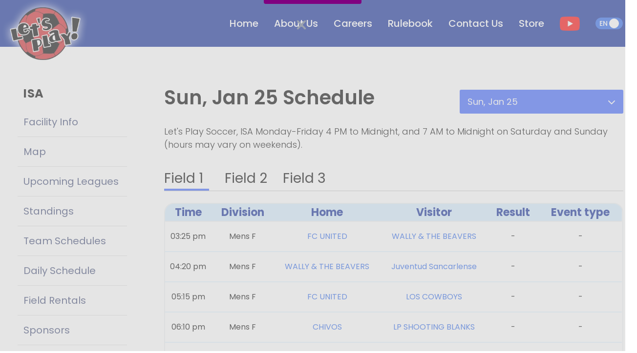

--- FILE ---
content_type: text/html; charset=utf-8
request_url: https://www.letsplaysoccer.com/oklahoma-city-isa/dailySchedule?lang=en
body_size: 265278
content:
<!DOCTYPE html><html lang="en"><head><meta charSet="utf-8"/><link rel="preload" as="font" href="/_next/static/media/0484562807a97172-s.p.woff2" crossorigin="" type="font/woff2"/><link rel="preload" as="font" href="/_next/static/media/4c285fdca692ea22-s.p.woff2" crossorigin="" type="font/woff2"/><link rel="preload" as="font" href="/_next/static/media/6245472ced48d3be-s.p.woff2" crossorigin="" type="font/woff2"/><link rel="preload" as="font" href="/_next/static/media/7108afb8b1381ad1-s.p.woff2" crossorigin="" type="font/woff2"/><link rel="preload" as="font" href="/_next/static/media/7db6c35d839a711c-s.p.woff2" crossorigin="" type="font/woff2"/><link rel="preload" as="font" href="/_next/static/media/8888a3826f4a3af4-s.p.woff2" crossorigin="" type="font/woff2"/><link rel="preload" as="font" href="/_next/static/media/9e82d62334b205f4-s.p.woff2" crossorigin="" type="font/woff2"/><link rel="preload" as="font" href="/_next/static/media/b957ea75a84b6ea7-s.p.woff2" crossorigin="" type="font/woff2"/><link rel="preload" as="font" href="/_next/static/media/eafabf029ad39a43-s.p.woff2" crossorigin="" type="font/woff2"/><link rel="stylesheet" href="/_next/static/css/1ff97cdb26637fdc.css" data-precedence="next"/><link rel="preload" as="script" href="https://www.googletagmanager.com/gtag/js?id=G-YX8KL1R0LK"/><meta name="next-size-adjust"/><title>Daily Facility Schedule - SUMMER 2019 - Let&#x27;s Play Sports Inc. - Indoor Soccer Arenas, Oklahoma City, OK.</title><meta name="description" content="View Daily Schedules for - SUMMER 2019 - Let&#x27;s Play Sports Indoor Soccer Arenas, Oklahoma City, OK. Call us at 405-942-1717 if you have any questions."/><meta name="keywords" content="Soccer,Indoor Soccer,Youth Soccer,Adult Soccer,Coed Soccer"/><meta name="referrer" content="no-referrer"/><meta name="viewport" content="width=device-width, initial-scale=1, minimum-scale=1, maximum-scale=1, user-scalable=no"/><meta name="robots" content="index, follow, max-image-preview:standard, max-snippet:-1"/><meta name="googlebot" content="notranslate, nositelinkssearchbox"/><link rel="canonical" href="https://www.letsplaysoccer.com/"/><meta property="og:title" content="Let&#x27;s Play Sports inc. - Year-Round Indoor Soccer Facilities, League Play, Classes And Field Rentals."/><meta property="og:description" content="Let&#x27;s Play Sports Inc. The Country&#x27;s Leading Indoor Soccer Facility Owner And Operator Providing Year-Round Indoor Soccer Fields, Classes and Facility Rentals Across The Nation. A Safe And FUN Experience GUARANTEED."/><meta property="og:url" content="https://www.letsplaysoccer.com/oklahoma-city-isa"/><meta property="og:site_name" content="Let&#x27;s Play Soccer"/><meta property="og:locale" content="en-US"/><meta property="og:image" content="https://www.letsplaysoccer.com/logo.png"/><meta property="og:type" content="website"/><meta name="twitter:card" content="summary"/><meta name="twitter:title" content="Let&#x27;s Play Sports inc. - Year-Round Indoor Soccer Facilities, League Play, Classes And Field Rentals."/><meta name="twitter:description" content="Let&#x27;s Play Sports Inc. The Country&#x27;s Leading Indoor Soccer Facility Owner And Operator Providing Year-Round Indoor Soccer Fields, Classes and Facility Rentals Across The Nation. A Safe And FUN Experience GUARANTEED."/><meta name="twitter:image" content="https://www.letsplaysoccer.com/logo.png"/><script src="/_next/static/chunks/polyfills-78c92fac7aa8fdd8.js" noModule=""></script></head><body class="__variable_f21da8 __className_f21da8"><noscript><iframe src="https://www.googletagmanager.com/ns.html?id=GTM-KRB9N79" height="0" width="0" style="display:none;visibility:hidden"></iframe></noscript><div style="z-index:3000" class="fixed bottom-1.5 md:left-11 max-h-full overflow-auto w-full"></div><!--$--><a style="z-index:100" class="flex items-center w-full absolute md:fixed top-[-110px] xl:w-[1404px]  xl:left-[calc(50%-40rem)] xl:pl-0" href="/"><div class="absolute top-[104px] md:w-3/4 w-full"><img alt="LPS Logo" loading="lazy" width="263" height="208" decoding="async" data-nimg="1" class="lps-logo " style="color:transparent" srcSet="/_next/image?url=%2F_next%2Fstatic%2Fmedia%2Flps-logo.d3632db5.png&amp;w=384&amp;q=80 1x, /_next/image?url=%2F_next%2Fstatic%2Fmedia%2Flps-logo.d3632db5.png&amp;w=640&amp;q=80 2x" src="/_next/image?url=%2F_next%2Fstatic%2Fmedia%2Flps-logo.d3632db5.png&amp;w=640&amp;q=80"/></div></a><div class="absolute right-5 top-8"><div class="flex items-center py-2"><label class="relative inline-flex items-center cursor-pointer"><input type="checkbox" class="sr-only peer" checked=""/><div class="w-14 px-2 peer-checked:text-white text-black flex items-center peer-checked:justify-start justify-end h-6 bg-gray-200 peer-focus:outline-none peer-focus:ring-blue-300 dark:peer-focus:ring-blue-800 rounded-full peer dark:bg-gray-700 peer-checked:after:translate-x-full rtl:peer-checked:after:-translate-x-full peer-checked:after:border-white after:content-[&#x27;&#x27;] after:absolute after:top-[2px] after:start-[2px] peer-checked:after:start-[14px] after:bg-white after:border-gray-300 after:border after:rounded-full after:h-5 after:w-5 after:transition-all dark:border-gray-600 peer-checked:bg-blue-600"><span class="text-sm font-medium uppercase ">en</span></div></label></div></div><nav class="px-2 sm:px-4  py-3 w-full z-20 top-0 left-0  fixed transition-all duration-500 bg-[#082595] lg:block hidden"><div class="container flex flex-wrap items-center justify-end mx-auto xl:w-[1275px] relative"><div class="lps-logo-content"></div><button data-collapse-toggle="navbar-default" type="button" class="inline-flex items-center p-2 ml-3 text-sm text-white rounded-lg lg:hidden focus:outline-none" aria-controls="navbar-default" aria-expanded="false"><span class="sr-only">Open main menu</span><svg class="w-6 h-6" aria-hidden="true" fill="currentColor" viewBox="0 0 20 20" xmlns="http://www.w3.org/2000/svg"><path fill-rule="evenodd" d="M3 5a1 1 0 011-1h12a1 1 0 110 2H4a1 1 0 01-1-1zM3 10a1 1 0 011-1h12a1 1 0 110 2H4a1 1 0 01-1-1zM3 15a1 1 0 011-1h12a1 1 0 110 2H4a1 1 0 01-1-1z" clip-rule="evenodd"></path></svg></button><div class="hidden w-full lg:block lg:w-auto" id="navbar-default"><ul class="flex flex-col lg:items-center p-4 mt-4 rounded-lg lg:flex-row lg:space-x-8 lg:mt-0 lg:text-sm lg:font-medium lg:border-0"><a style="color:white" class="font-poppins-normal text-[20px] p-0 m-0 " aria-current="page" href="/?lang=en">Home</a><a style="color:white" class="font-poppins-normal text-[20px] p-0 m-0 " aria-current="page" href="/about?lang=en">About Us</a><a style="color:white" class="font-poppins-normal text-[20px] p-0 m-0 " aria-current="page" href="/careers?lang=en">Careers</a><a style="color:white" class="font-poppins-normal text-[20px] p-0 m-0 " aria-current="page" href="/rulebook?lang=en">Rulebook</a><a style="color:white" class="font-poppins-normal text-[20px] p-0 m-0 " aria-current="page" href="/contact?lang=en">Contact Us</a><div><img alt="youtube url" loading="lazy" width="83" height="58" decoding="async" data-nimg="1" class="w-[41.31px] h-[29px]" style="color:transparent" srcSet="/_next/image?url=%2F_next%2Fstatic%2Fmedia%2FyoutubeColor.56567731.png&amp;w=96&amp;q=80 1x, /_next/image?url=%2F_next%2Fstatic%2Fmedia%2FyoutubeColor.56567731.png&amp;w=256&amp;q=80 2x" src="/_next/image?url=%2F_next%2Fstatic%2Fmedia%2FyoutubeColor.56567731.png&amp;w=256&amp;q=80"/></div><div class="flex items-center py-2"><label class="relative inline-flex items-center cursor-pointer"><input type="checkbox" class="sr-only peer" checked=""/><div class="w-14 px-2 peer-checked:text-white text-black flex items-center peer-checked:justify-start justify-end h-6 bg-gray-200 peer-focus:outline-none peer-focus:ring-blue-300 dark:peer-focus:ring-blue-800 rounded-full peer dark:bg-gray-700 peer-checked:after:translate-x-full rtl:peer-checked:after:-translate-x-full peer-checked:after:border-white after:content-[&#x27;&#x27;] after:absolute after:top-[2px] after:start-[2px] peer-checked:after:start-[14px] after:bg-white after:border-gray-300 after:border after:rounded-full after:h-5 after:w-5 after:transition-all dark:border-gray-600 peer-checked:bg-blue-600"><span class="text-sm font-medium uppercase ">en</span></div></label></div></ul></div></div></nav><div class="bg-white pt-8 min-h-[90.6vh]"><div class="mx-auto px-4 sm:px-6 mt-[5rem] xl:w-[1304px] relative"><div class="flex md:-mx-auto relative "><nav class="md:pb-6 lg:relative absolute md:w-1/4 lg:-mt-16 md:pt-10"><div class="px-3 pt-16"><div class="mb-5 pt-6"><span class="px-3 hidden lg:block mb-3 text-2xl font-bold tracking-wide  text-blueGray-500">ISA</span><ul class="divide-y hidden lg:block divide-[#DEDEDE]"><li class="py-1"><a class="relative flex items-center px-3 py-3 text-xl transition duration-200 ease-in-out rounded text-[#3E4975] hover:text-gray-900" href="/2?lang=en">Facility Info</a></li><li class="py-1"><a class="relative flex items-center px-3 py-3 text-xl transition duration-200 ease-in-out rounded text-[#3E4975] hover:text-gray-900" href="/oklahoma-city-isa/contact?lang=en">Map</a></li><li class="py-1"><a class="relative flex items-center px-3 py-3 text-xl transition duration-200 ease-in-out rounded text-[#3E4975] hover:text-gray-900" href="/2/upcomingLeagues?lang=en">Upcoming Leagues</a></li><li class="py-1"><a class="relative flex items-center px-3 py-3 text-xl transition duration-200 ease-in-out rounded text-[#3E4975] hover:text-gray-900" href="/2/facilityStandings?lang=en">Standings</a></li><li class="py-1"><a class="relative flex items-center px-3 py-3 text-xl transition duration-200 ease-in-out rounded text-[#3E4975] hover:text-gray-900" href="/2/teamSchedule?lang=en">Team Schedules</a></li><li class="py-1"><a class="relative flex items-center px-3 py-3 text-xl transition duration-200 ease-in-out rounded text-[#3E4975] hover:text-gray-900" href="/2/dailySchedule?lang=en">Daily Schedule</a></li><li class="py-1"><a class="relative flex items-center px-3 py-3 text-xl transition duration-200 ease-in-out rounded text-[#3E4975] hover:text-gray-900" href="/2/fieldRentals?lang=en">Field Rentals</a></li><li class="py-1"><a class="relative flex items-center px-3 py-3 text-xl transition duration-200 ease-in-out rounded text-[#3E4975] hover:text-gray-900" href="/2/sponsors?lang=en">Sponsors</a></li><li class="py-1"><a class="relative flex items-center px-3 py-3 text-xl transition duration-200 ease-in-out rounded text-[#3E4975] hover:text-gray-900" href="/2/youthInfo?lang=en">Youth Info</a></li><li class="py-1"><a class="relative flex items-center px-3 py-3 text-xl transition duration-200 ease-in-out rounded text-[#3E4975] hover:text-gray-900" href="/2/adultInfo?lang=en">Adult Info</a></li><li class="py-1"><a class="relative flex items-center px-3 py-3 text-xl transition duration-200 ease-in-out rounded text-[#3E4975] hover:text-gray-900" href="/2/clinicsSpecialEvents?lang=en">Clinics / Special Events</a></li></ul><div style="z-index:2001" class="lg:hidden fixed top-[100px] transition-all right-[-4px] rounded border text-white shadow-amber-50 px-2 py-4 bg-blue-900"><svg aria-hidden="true" focusable="false" data-prefix="fas" data-icon="caret-left" class="svg-inline--fa fa-caret-left " role="img" xmlns="http://www.w3.org/2000/svg" viewBox="0 0 256 512"><path fill="currentColor" d="M9.4 278.6c-12.5-12.5-12.5-32.8 0-45.3l128-128c9.2-9.2 22.9-11.9 34.9-6.9s19.8 16.6 19.8 29.6l0 256c0 12.9-7.8 24.6-19.8 29.6s-25.7 2.2-34.9-6.9l-128-128z"></path></svg></div><aside style="z-index:2002" class="fixed lg:hidden top-0 right-0 z-40 w-[332px] h-screen transition-all right-[-1000px] "><div class="h-full px-3 py-4 overflow-y-auto bg-white"><div class="text-center cursor-pointer p-4 mb-2 ml-auto w-max text-[#082595]"><svg aria-hidden="true" focusable="false" data-prefix="fas" data-icon="user" class="svg-inline--fa fa-user text-[28px]" role="img" xmlns="http://www.w3.org/2000/svg" viewBox="0 0 448 512"><path fill="currentColor" d="M224 256A128 128 0 1 0 224 0a128 128 0 1 0 0 256zm-45.7 48C79.8 304 0 383.8 0 482.3C0 498.7 13.3 512 29.7 512H418.3c16.4 0 29.7-13.3 29.7-29.7C448 383.8 368.2 304 269.7 304H178.3z"></path></svg><br/><span class="text-[16px] font-semibold">Log In</span></div><span class="px-3 mb-2 text-[23px] font-semibold tracking-wide text-blueGray-500">ISA</span><ul class="divide-y mb-5  divide-[#DEDEDE]"><li class="py-1"><a class="relative flex items-center px-3 py-3 text-xl transition duration-200 ease-in-out rounded text-[#3E4975] hover:text-gray-900" href="/2?lang=en">Facility Info</a></li><li class="py-1"><a class="relative flex items-center px-3 py-3 text-xl transition duration-200 ease-in-out rounded text-[#3E4975] hover:text-gray-900" href="/oklahoma-city-isa/contact?lang=en">Map</a></li><li class="py-1"><a class="relative flex items-center px-3 py-3 text-xl transition duration-200 ease-in-out rounded text-[#3E4975] hover:text-gray-900" href="/2/upcomingLeagues?lang=en">Upcoming Leagues</a></li><li class="py-1"><a class="relative flex items-center px-3 py-3 text-xl transition duration-200 ease-in-out rounded text-[#3E4975] hover:text-gray-900" href="/2/facilityStandings?lang=en">Standings</a></li><li class="py-1"><a class="relative flex items-center px-3 py-3 text-xl transition duration-200 ease-in-out rounded text-[#3E4975] hover:text-gray-900" href="/2/teamSchedule?lang=en">Team Schedules</a></li><li class="py-1"><a class="relative flex items-center px-3 py-3 text-xl transition duration-200 ease-in-out rounded text-[#3E4975] hover:text-gray-900" href="/2/dailySchedule?lang=en">Daily Schedule</a></li><li class="py-1"><a class="relative flex items-center px-3 py-3 text-xl transition duration-200 ease-in-out rounded text-[#3E4975] hover:text-gray-900" href="/2/fieldRentals?lang=en">Field Rentals</a></li><li class="py-1"><a class="relative flex items-center px-3 py-3 text-xl transition duration-200 ease-in-out rounded text-[#3E4975] hover:text-gray-900" href="/2/sponsors?lang=en">Sponsors</a></li><li class="py-1"><a class="relative flex items-center px-3 py-3 text-xl transition duration-200 ease-in-out rounded text-[#3E4975] hover:text-gray-900" href="/2/youthInfo?lang=en">Youth Info</a></li><li class="py-1"><a class="relative flex items-center px-3 py-3 text-xl transition duration-200 ease-in-out rounded text-[#3E4975] hover:text-gray-900" href="/2/adultInfo?lang=en">Adult Info</a></li><li class="py-1"><a class="relative flex items-center px-3 py-3 text-xl transition duration-200 ease-in-out rounded text-[#3E4975] hover:text-gray-900" href="/2/clinicsSpecialEvents?lang=en">Clinics / Special Events</a></li></ul><a target="_blank" class="mb-3 flex justify-center rounded-md border-2 border-gray-300 border-solid" href="https://stores.inksoft.com/letsplaygear/shop/home?lang=en"><img alt="Custom Soccer Gear!" loading="lazy" width="150" height="150" decoding="async" data-nimg="1" class="object-contain" style="color:transparent" srcSet="/_next/image?url=https%3A%2F%2Fnew-lets-play-sports.s3.amazonaws.com%2Fuploads%2Ffacility_sponsor%2Fsmall_logo%2F145%2Flarge%2FHIbernate_QR_Code_logo-01.png%3FX-Amz-Algorithm%3DAWS4-HMAC-SHA256%26X-Amz-Credential%3DAKIAIKANGY5HWLJ6J5YQ%252F20260125%252Fus-east-1%252Fs3%252Faws4_request%26X-Amz-Date%3D20260125T054648Z%26X-Amz-Expires%3D86400%26X-Amz-SignedHeaders%3Dhost%26X-Amz-Signature%3Db94150f985be582879a3cbda757d086d3c7f599299a5434b624a60045f54647d&amp;w=256&amp;q=75 1x, /_next/image?url=https%3A%2F%2Fnew-lets-play-sports.s3.amazonaws.com%2Fuploads%2Ffacility_sponsor%2Fsmall_logo%2F145%2Flarge%2FHIbernate_QR_Code_logo-01.png%3FX-Amz-Algorithm%3DAWS4-HMAC-SHA256%26X-Amz-Credential%3DAKIAIKANGY5HWLJ6J5YQ%252F20260125%252Fus-east-1%252Fs3%252Faws4_request%26X-Amz-Date%3D20260125T054648Z%26X-Amz-Expires%3D86400%26X-Amz-SignedHeaders%3Dhost%26X-Amz-Signature%3Db94150f985be582879a3cbda757d086d3c7f599299a5434b624a60045f54647d&amp;w=384&amp;q=75 2x" src="/_next/image?url=https%3A%2F%2Fnew-lets-play-sports.s3.amazonaws.com%2Fuploads%2Ffacility_sponsor%2Fsmall_logo%2F145%2Flarge%2FHIbernate_QR_Code_logo-01.png%3FX-Amz-Algorithm%3DAWS4-HMAC-SHA256%26X-Amz-Credential%3DAKIAIKANGY5HWLJ6J5YQ%252F20260125%252Fus-east-1%252Fs3%252Faws4_request%26X-Amz-Date%3D20260125T054648Z%26X-Amz-Expires%3D86400%26X-Amz-SignedHeaders%3Dhost%26X-Amz-Signature%3Db94150f985be582879a3cbda757d086d3c7f599299a5434b624a60045f54647d&amp;w=384&amp;q=75"/></a><a target="_blank" class="mb-3 flex justify-center rounded-md border-2 border-gray-300 border-solid" href="https://www.letsplaysoccer.com/2/sponsors?lang=en"><img alt="" loading="lazy" width="150" height="150" decoding="async" data-nimg="1" class="object-contain" style="color:transparent" srcSet="/_next/image?url=https%3A%2F%2Fnew-lets-play-sports.s3.amazonaws.com%2Fuploads%2Ffacility_sponsor%2Fsmall_logo%2F124%2Flarge%2FAdvertisewithus.jpg%3FX-Amz-Algorithm%3DAWS4-HMAC-SHA256%26X-Amz-Credential%3DAKIAIKANGY5HWLJ6J5YQ%252F20260125%252Fus-east-1%252Fs3%252Faws4_request%26X-Amz-Date%3D20260125T054648Z%26X-Amz-Expires%3D86400%26X-Amz-SignedHeaders%3Dhost%26X-Amz-Signature%3Dada070614bb2580f2a4bcd00ea71fe912ad78ee647292c7b0e17a0515cccbe5e&amp;w=256&amp;q=75 1x, /_next/image?url=https%3A%2F%2Fnew-lets-play-sports.s3.amazonaws.com%2Fuploads%2Ffacility_sponsor%2Fsmall_logo%2F124%2Flarge%2FAdvertisewithus.jpg%3FX-Amz-Algorithm%3DAWS4-HMAC-SHA256%26X-Amz-Credential%3DAKIAIKANGY5HWLJ6J5YQ%252F20260125%252Fus-east-1%252Fs3%252Faws4_request%26X-Amz-Date%3D20260125T054648Z%26X-Amz-Expires%3D86400%26X-Amz-SignedHeaders%3Dhost%26X-Amz-Signature%3Dada070614bb2580f2a4bcd00ea71fe912ad78ee647292c7b0e17a0515cccbe5e&amp;w=384&amp;q=75 2x" src="/_next/image?url=https%3A%2F%2Fnew-lets-play-sports.s3.amazonaws.com%2Fuploads%2Ffacility_sponsor%2Fsmall_logo%2F124%2Flarge%2FAdvertisewithus.jpg%3FX-Amz-Algorithm%3DAWS4-HMAC-SHA256%26X-Amz-Credential%3DAKIAIKANGY5HWLJ6J5YQ%252F20260125%252Fus-east-1%252Fs3%252Faws4_request%26X-Amz-Date%3D20260125T054648Z%26X-Amz-Expires%3D86400%26X-Amz-SignedHeaders%3Dhost%26X-Amz-Signature%3Dada070614bb2580f2a4bcd00ea71fe912ad78ee647292c7b0e17a0515cccbe5e&amp;w=384&amp;q=75"/></a></div></aside></div><a target="_blank" class="items-center justify-center hidden mx-3 mb-3 text-gray-600 border-2 border-gray-300 border-solid lg:flex rounded-md p-2" href="https://stores.inksoft.com/letsplaygear/shop/home?lang=en"><img alt="Custom Soccer Gear!" loading="lazy" width="150" height="150" decoding="async" data-nimg="1" class="object-contain" style="color:transparent" srcSet="/_next/image?url=https%3A%2F%2Fnew-lets-play-sports.s3.amazonaws.com%2Fuploads%2Ffacility_sponsor%2Fsmall_logo%2F145%2Flarge%2FHIbernate_QR_Code_logo-01.png%3FX-Amz-Algorithm%3DAWS4-HMAC-SHA256%26X-Amz-Credential%3DAKIAIKANGY5HWLJ6J5YQ%252F20260125%252Fus-east-1%252Fs3%252Faws4_request%26X-Amz-Date%3D20260125T054648Z%26X-Amz-Expires%3D86400%26X-Amz-SignedHeaders%3Dhost%26X-Amz-Signature%3Db94150f985be582879a3cbda757d086d3c7f599299a5434b624a60045f54647d&amp;w=256&amp;q=75 1x, /_next/image?url=https%3A%2F%2Fnew-lets-play-sports.s3.amazonaws.com%2Fuploads%2Ffacility_sponsor%2Fsmall_logo%2F145%2Flarge%2FHIbernate_QR_Code_logo-01.png%3FX-Amz-Algorithm%3DAWS4-HMAC-SHA256%26X-Amz-Credential%3DAKIAIKANGY5HWLJ6J5YQ%252F20260125%252Fus-east-1%252Fs3%252Faws4_request%26X-Amz-Date%3D20260125T054648Z%26X-Amz-Expires%3D86400%26X-Amz-SignedHeaders%3Dhost%26X-Amz-Signature%3Db94150f985be582879a3cbda757d086d3c7f599299a5434b624a60045f54647d&amp;w=384&amp;q=75 2x" src="/_next/image?url=https%3A%2F%2Fnew-lets-play-sports.s3.amazonaws.com%2Fuploads%2Ffacility_sponsor%2Fsmall_logo%2F145%2Flarge%2FHIbernate_QR_Code_logo-01.png%3FX-Amz-Algorithm%3DAWS4-HMAC-SHA256%26X-Amz-Credential%3DAKIAIKANGY5HWLJ6J5YQ%252F20260125%252Fus-east-1%252Fs3%252Faws4_request%26X-Amz-Date%3D20260125T054648Z%26X-Amz-Expires%3D86400%26X-Amz-SignedHeaders%3Dhost%26X-Amz-Signature%3Db94150f985be582879a3cbda757d086d3c7f599299a5434b624a60045f54647d&amp;w=384&amp;q=75"/></a><a target="_blank" class="items-center justify-center hidden mx-3 mb-3 text-gray-600 border-2 border-gray-300 border-solid lg:flex rounded-md p-2" href="https://www.letsplaysoccer.com/2/sponsors?lang=en"><img alt="" loading="lazy" width="150" height="150" decoding="async" data-nimg="1" class="object-contain" style="color:transparent" srcSet="/_next/image?url=https%3A%2F%2Fnew-lets-play-sports.s3.amazonaws.com%2Fuploads%2Ffacility_sponsor%2Fsmall_logo%2F124%2Flarge%2FAdvertisewithus.jpg%3FX-Amz-Algorithm%3DAWS4-HMAC-SHA256%26X-Amz-Credential%3DAKIAIKANGY5HWLJ6J5YQ%252F20260125%252Fus-east-1%252Fs3%252Faws4_request%26X-Amz-Date%3D20260125T054648Z%26X-Amz-Expires%3D86400%26X-Amz-SignedHeaders%3Dhost%26X-Amz-Signature%3Dada070614bb2580f2a4bcd00ea71fe912ad78ee647292c7b0e17a0515cccbe5e&amp;w=256&amp;q=75 1x, /_next/image?url=https%3A%2F%2Fnew-lets-play-sports.s3.amazonaws.com%2Fuploads%2Ffacility_sponsor%2Fsmall_logo%2F124%2Flarge%2FAdvertisewithus.jpg%3FX-Amz-Algorithm%3DAWS4-HMAC-SHA256%26X-Amz-Credential%3DAKIAIKANGY5HWLJ6J5YQ%252F20260125%252Fus-east-1%252Fs3%252Faws4_request%26X-Amz-Date%3D20260125T054648Z%26X-Amz-Expires%3D86400%26X-Amz-SignedHeaders%3Dhost%26X-Amz-Signature%3Dada070614bb2580f2a4bcd00ea71fe912ad78ee647292c7b0e17a0515cccbe5e&amp;w=384&amp;q=75 2x" src="/_next/image?url=https%3A%2F%2Fnew-lets-play-sports.s3.amazonaws.com%2Fuploads%2Ffacility_sponsor%2Fsmall_logo%2F124%2Flarge%2FAdvertisewithus.jpg%3FX-Amz-Algorithm%3DAWS4-HMAC-SHA256%26X-Amz-Credential%3DAKIAIKANGY5HWLJ6J5YQ%252F20260125%252Fus-east-1%252Fs3%252Faws4_request%26X-Amz-Date%3D20260125T054648Z%26X-Amz-Expires%3D86400%26X-Amz-SignedHeaders%3Dhost%26X-Amz-Signature%3Dada070614bb2580f2a4bcd00ea71fe912ad78ee647292c7b0e17a0515cccbe5e&amp;w=384&amp;q=75"/></a></div></nav><div class="xl:pl-16 p-1 w-full lg:pt-2 pt-10 mb-10"><div class="prose prose-slate mx-auto md:prose-md bg-white "><h4 class="lg:hidden block  text-[24px] mb-2">ISA</h4><div class="md:pt-16 pt-4"><div><div class="md:flex justify-between mb-4"><h4 class="text-md-40-30 font-semibold mb-6"> <!-- -->Sun, Jan 25<!-- --> <!-- -->Schedule</h4><div class="relative h-[49px] md:w-[335px] rounded-[3px] bg-[#3B63FF]"><div class="flex items-center h-full justify-between text-white px-4 cursor-pointer select-none hover:bg-[blue] text-[18px]">Sun, Jan 25<svg aria-hidden="true" focusable="false" data-prefix="fas" data-icon="chevron-down" class="svg-inline--fa fa-chevron-down " role="img" xmlns="http://www.w3.org/2000/svg" viewBox="0 0 512 512"><path fill="currentColor" d="M233.4 406.6c12.5 12.5 32.8 12.5 45.3 0l192-192c12.5-12.5 12.5-32.8 0-45.3s-32.8-12.5-45.3 0L256 338.7 86.6 169.4c-12.5-12.5-32.8-12.5-45.3 0s-12.5 32.8 0 45.3l192 192z"></path></svg></div></div></div><p class="text-md-18-16 font-light mb-2"> <!-- -->Monday-Friday<!-- --> <!-- --> <!-- -->to <!-- -->, and <!-- --> to<!-- --> <!-- --> <!-- -->on<!-- --> <!-- -->Saturday and Sunday<!-- --> (hours may vary on weekends).<br/><br/></p><div><div class="flex flex-wrap border-b border-[#C1C1C1]"></div><div class="py-6"></div></div></div></div></div></div></div></div></div><footer class="bg-[#000B37] md:px-16 min-h-[94px] py-3 items-center w-full text-gray-200 md:flex md:justify-between md:text-left text-center"><p class="text-sm text-gray-400 m-0">© Copyright <!-- -->Let&#x27;s<!-- --> Play. All rights reserved. | Site by<a href="https://allcode.com/" target="_blank"><b class="text-sm text-white"> AllCode </b></a> and <a href="https://www.cloudcontactai.com/" target="_blank"><b class="text-sm text-white">CloudContactaI</b></a><br/><a href="/privacy-policy" target="_blank"><b class="text-sm text-whit">Privacy Policy</b></a></p><div class="justify-center mt-2 flex md:mt-0"><img alt="instagram" loading="lazy" width="49" height="49" decoding="async" data-nimg="1" class="w-[24.21px] h-[24.21px]" style="color:transparent" srcSet="/_next/image?url=%2F_next%2Fstatic%2Fmedia%2FinstagramIcon.528ffa8f.png&amp;w=64&amp;q=80 1x, /_next/image?url=%2F_next%2Fstatic%2Fmedia%2FinstagramIcon.528ffa8f.png&amp;w=128&amp;q=80 2x" src="/_next/image?url=%2F_next%2Fstatic%2Fmedia%2FinstagramIcon.528ffa8f.png&amp;w=128&amp;q=80"/><img alt="youtube" loading="lazy" width="70" height="49" decoding="async" data-nimg="1" class="w-[34.31px] h-[24.21px] xl:mx-10 mx-3" style="color:transparent" srcSet="/_next/image?url=%2F_next%2Fstatic%2Fmedia%2FyoutubeIcon.d9602a1f.png&amp;w=96&amp;q=80 1x, /_next/image?url=%2F_next%2Fstatic%2Fmedia%2FyoutubeIcon.d9602a1f.png&amp;w=256&amp;q=80 2x" src="/_next/image?url=%2F_next%2Fstatic%2Fmedia%2FyoutubeIcon.d9602a1f.png&amp;w=256&amp;q=80"/><img alt="tiktok" loading="lazy" width="42" height="48" decoding="async" data-nimg="1" class="w-[21px] h-[24px]" style="color:transparent" srcSet="/_next/image?url=%2F_next%2Fstatic%2Fmedia%2FtiktokIcon.9ce93057.png&amp;w=48&amp;q=80 1x, /_next/image?url=%2F_next%2Fstatic%2Fmedia%2FtiktokIcon.9ce93057.png&amp;w=96&amp;q=80 2x" src="/_next/image?url=%2F_next%2Fstatic%2Fmedia%2FtiktokIcon.9ce93057.png&amp;w=96&amp;q=80"/></div></footer><!--/$--><script src="/_next/static/chunks/webpack-b1518f98414e51b2.js" async=""></script><script src="/_next/static/chunks/87bc1fd9-82dd168b71162eb6.js" async=""></script><script src="/_next/static/chunks/31aec8db-d726963798a11374.js" async=""></script><script src="/_next/static/chunks/2451-2d82a6e66bb001a0.js" async=""></script><script src="/_next/static/chunks/main-app-19c106bab533d92a.js" async=""></script><script>(self.__next_f=self.__next_f||[]).push([0])</script><script>self.__next_f.push([1,"1:HL[\"/_next/static/media/0484562807a97172-s.p.woff2\",{\"as\":\"font\",\"type\":\"font/woff2\"}]\n2:HL[\"/_next/static/media/4c285fdca692ea22-s.p.woff2\",{\"as\":\"font\",\"type\":\"font/woff2\"}]\n3:HL[\"/_next/static/media/6245472ced48d3be-s.p.woff2\",{\"as\":\"font\",\"type\":\"font/woff2\"}]\n4:HL[\"/_next/static/media/7108afb8b1381ad1-s.p.woff2\",{\"as\":\"font\",\"type\":\"font/woff2\"}]\n5:HL[\"/_next/static/media/7db6c35d839a711c-s.p.woff2\",{\"as\":\"font\",\"type\":\"font/woff2\"}]\n6:HL[\"/_next/static/media/8888a3826f4a3af4-s.p.woff2\",{\"as\":\"font\","])</script><script>self.__next_f.push([1,"\"type\":\"font/woff2\"}]\n7:HL[\"/_next/static/media/9e82d62334b205f4-s.p.woff2\",{\"as\":\"font\",\"type\":\"font/woff2\"}]\n8:HL[\"/_next/static/media/b957ea75a84b6ea7-s.p.woff2\",{\"as\":\"font\",\"type\":\"font/woff2\"}]\n9:HL[\"/_next/static/media/eafabf029ad39a43-s.p.woff2\",{\"as\":\"font\",\"type\":\"font/woff2\"}]\na:HL[\"/_next/static/css/1ff97cdb26637fdc.css\",{\"as\":\"style\"}]\n0:\"$Lb\"\n"])</script><script>self.__next_f.push([1,"c:I{\"id\":68802,\"chunks\":[\"2272:static/chunks/webpack-b1518f98414e51b2.js\",\"2704:static/chunks/87bc1fd9-82dd168b71162eb6.js\",\"3795:static/chunks/31aec8db-d726963798a11374.js\",\"2451:static/chunks/2451-2d82a6e66bb001a0.js\"],\"name\":\"default\",\"async\":false}\ne:I{\"id\":14299,\"chunks\":[\"2272:static/chunks/webpack-b1518f98414e51b2.js\",\"2704:static/chunks/87bc1fd9-82dd168b71162eb6.js\",\"3795:static/chunks/31aec8db-d726963798a11374.js\",\"2451:static/chunks/2451-2d82a6e66bb001a0.js\"],\"name\":\"\",\"async\":false}\n"])</script><script>self.__next_f.push([1,"f:I{\"id\":56831,\"chunks\":[\"8957:static/chunks/59925f94-eada1dc52bc4a94d.js\",\"3708:static/chunks/3708-daeac798261c377a.js\",\"5862:static/chunks/5862-64766bfc4114d5f1.js\",\"2726:static/chunks/2726-0d7941742aaf3609.js\",\"3380:static/chunks/3380-cdbdd73a4a4e9f6a.js\",\"3256:static/chunks/3256-56492d771d5d76e2.js\",\"9855:static/chunks/9855-89301083e66e43ca.js\",\"4366:static/chunks/4366-111dfa6865971d70.js\",\"1772:static/chunks/1772-0e7c20f213b1c139.js\",\"6941:static/chunks/6941-57e6599eada601f2.js\",\"3185:static/chunks/app/layout-0092b992601b9284.js\"],\"name\":\"\",\"async\":false}\n"])</script><script>self.__next_f.push([1,"10:I{\"id\":14366,\"chunks\":[\"8957:static/chunks/59925f94-eada1dc52bc4a94d.js\",\"3708:static/chunks/3708-daeac798261c377a.js\",\"5862:static/chunks/5862-64766bfc4114d5f1.js\",\"2726:static/chunks/2726-0d7941742aaf3609.js\",\"3380:static/chunks/3380-cdbdd73a4a4e9f6a.js\",\"3256:static/chunks/3256-56492d771d5d76e2.js\",\"9855:static/chunks/9855-89301083e66e43ca.js\",\"4366:static/chunks/4366-111dfa6865971d70.js\",\"1772:static/chunks/1772-0e7c20f213b1c139.js\",\"6941:static/chunks/6941-57e6599eada601f2.js\",\"3185:static/chunks/app/layout-0092b992601b9284.js\"],\"name\":\"\",\"async\":false}\n"])</script><script>self.__next_f.push([1,"11:I{\"id\":59128,\"chunks\":[\"8957:static/chunks/59925f94-eada1dc52bc4a94d.js\",\"3708:static/chunks/3708-daeac798261c377a.js\",\"5862:static/chunks/5862-64766bfc4114d5f1.js\",\"2726:static/chunks/2726-0d7941742aaf3609.js\",\"3380:static/chunks/3380-cdbdd73a4a4e9f6a.js\",\"3256:static/chunks/3256-56492d771d5d76e2.js\",\"9855:static/chunks/9855-89301083e66e43ca.js\",\"4366:static/chunks/4366-111dfa6865971d70.js\",\"1772:static/chunks/1772-0e7c20f213b1c139.js\",\"6941:static/chunks/6941-57e6599eada601f2.js\",\"3185:static/chunks/app/layout-0092b992601b9284.js\"],\"name\":\"\",\"async\":false}\n"])</script><script>self.__next_f.push([1,"12:I{\"id\":57049,\"chunks\":[\"8957:static/chunks/59925f94-eada1dc52bc4a94d.js\",\"3708:static/chunks/3708-daeac798261c377a.js\",\"5862:static/chunks/5862-64766bfc4114d5f1.js\",\"2726:static/chunks/2726-0d7941742aaf3609.js\",\"3380:static/chunks/3380-cdbdd73a4a4e9f6a.js\",\"3256:static/chunks/3256-56492d771d5d76e2.js\",\"9855:static/chunks/9855-89301083e66e43ca.js\",\"4366:static/chunks/4366-111dfa6865971d70.js\",\"1772:static/chunks/1772-0e7c20f213b1c139.js\",\"6941:static/chunks/6941-57e6599eada601f2.js\",\"3185:static/chunks/app/layout-0092b992601b9284.js\"],\"name\":\"\",\"async\":false}\n"])</script><script>self.__next_f.push([1,"13:I{\"id\":2157,\"chunks\":[\"8957:static/chunks/59925f94-eada1dc52bc4a94d.js\",\"3708:static/chunks/3708-daeac798261c377a.js\",\"5862:static/chunks/5862-64766bfc4114d5f1.js\",\"2726:static/chunks/2726-0d7941742aaf3609.js\",\"3380:static/chunks/3380-cdbdd73a4a4e9f6a.js\",\"3256:static/chunks/3256-56492d771d5d76e2.js\",\"9855:static/chunks/9855-89301083e66e43ca.js\",\"4366:static/chunks/4366-111dfa6865971d70.js\",\"1772:static/chunks/1772-0e7c20f213b1c139.js\",\"6941:static/chunks/6941-57e6599eada601f2.js\",\"3185:static/chunks/app/layout-0092b992601b9284.js\"],\"name\":\"\",\"async\":false}\n"])</script><script>self.__next_f.push([1,"15:I{\"id\":33772,\"chunks\":[\"8957:static/chunks/59925f94-eada1dc52bc4a94d.js\",\"3708:static/chunks/3708-daeac798261c377a.js\",\"5862:static/chunks/5862-64766bfc4114d5f1.js\",\"2726:static/chunks/2726-0d7941742aaf3609.js\",\"3380:static/chunks/3380-cdbdd73a4a4e9f6a.js\",\"3256:static/chunks/3256-56492d771d5d76e2.js\",\"9855:static/chunks/9855-89301083e66e43ca.js\",\"4366:static/chunks/4366-111dfa6865971d70.js\",\"1772:static/chunks/1772-0e7c20f213b1c139.js\",\"6941:static/chunks/6941-57e6599eada601f2.js\",\"3185:static/chunks/app/layout-0092b992601b9284.js\"],\"name\":\"\",\"async\":false}\n"])</script><script>self.__next_f.push([1,"16:I{\"id\":13211,\"chunks\":[\"2272:static/chunks/webpack-b1518f98414e51b2.js\",\"2704:static/chunks/87bc1fd9-82dd168b71162eb6.js\",\"3795:static/chunks/31aec8db-d726963798a11374.js\",\"2451:static/chunks/2451-2d82a6e66bb001a0.js\"],\"name\":\"default\",\"async\":false}\n17:I{\"id\":5767,\"chunks\":[\"2272:static/chunks/webpack-b1518f98414e51b2.js\",\"2704:static/chunks/87bc1fd9-82dd168b71162eb6.js\",\"3795:static/chunks/31aec8db-d726963798a11374.js\",\"2451:static/chunks/2451-2d82a6e66bb001a0.js\"],\"name\":\"default\",\"async\":false}\n"])</script><script>self.__next_f.push([1,"b:[[[\"$\",\"link\",\"0\",{\"rel\":\"stylesheet\",\"href\":\"/_next/static/css/1ff97cdb26637fdc.css\",\"precedence\":\"next\"}]],[\"$\",\"$Lc\",null,{\"buildId\":\"hiyP-E_xSmPHoMDlf72hk\",\"assetPrefix\":\"\",\"initialCanonicalUrl\":\"/oklahoma-city-isa/dailySchedule?lang=en\",\"initialTree\":[\"\",{\"children\":[[\"facilityId\",\"oklahoma-city-isa\",\"d\"],{\"children\":[\"(main)\",{\"children\":[\"dailySchedule\",{\"children\":[\"__PAGE__?{\\\"lang\\\":\\\"en\\\"}\",{}]}]}]}]},\"$undefined\",\"$undefined\",true],\"initialHead\":[\"$Ld\",[\"$\",\"meta\",null,{\"name\":\"next-size-adjust\"}]],\"globalErrorComponent\":\"$e\",\"notFound\":[[\"$\",\"$Lf\",null,{\"children\":[\"$\",\"body\",null,{\"className\":\"__variable_f21da8 __className_f21da8\",\"children\":[[\"$\",\"noscript\",null,{\"children\":[\"$\",\"iframe\",null,{\"src\":\"https://www.googletagmanager.com/ns.html?id=GTM-KRB9N79\",\"height\":\"0\",\"width\":\"0\",\"style\":{\"display\":\"none\",\"visibility\":\"hidden\"}}]}],[\"$\",\"$L10\",null,{\"children\":[\"$\",\"$L11\",null,{\"children\":[[\"$\",\"$L12\",null,{}],[\"$\",\"$L13\",null,{}],[\"$L14\",\"$undefined\",[[\"$\",\"title\",null,{\"children\":\"404: This page could not be found.\"}],[\"$\",\"div\",null,{\"style\":{\"fontFamily\":\"system-ui,\\\"Segoe UI\\\",Roboto,Helvetica,Arial,sans-serif,\\\"Apple Color Emoji\\\",\\\"Segoe UI Emoji\\\"\",\"height\":\"100vh\",\"textAlign\":\"center\",\"display\":\"flex\",\"flexDirection\":\"column\",\"alignItems\":\"center\",\"justifyContent\":\"center\"},\"children\":[\"$\",\"div\",null,{\"children\":[[\"$\",\"style\",null,{\"dangerouslySetInnerHTML\":{\"__html\":\"body{color:#000;background:#fff;margin:0}.next-error-h1{border-right:1px solid rgba(0,0,0,.3)}@media (prefers-color-scheme:dark){body{color:#fff;background:#000}.next-error-h1{border-right:1px solid rgba(255,255,255,.3)}}\"}}],[\"$\",\"h1\",null,{\"className\":\"next-error-h1\",\"style\":{\"display\":\"inline-block\",\"margin\":\"0 20px 0 0\",\"padding\":\"0 23px 0 0\",\"fontSize\":24,\"fontWeight\":500,\"verticalAlign\":\"top\",\"lineHeight\":\"49px\"},\"children\":\"404\"}],[\"$\",\"div\",null,{\"style\":{\"display\":\"inline-block\"},\"children\":[\"$\",\"h2\",null,{\"style\":{\"fontSize\":14,\"fontWeight\":400,\"lineHeight\":\"49px\",\"margin\":0},\"children\":\"This page could not be found.\"}]}]]}]}]]]]}]}]]}]}],[\"$\",\"$L15\",null,{\"id\":\"ms-clarity\",\"strategy\":\"afterInteractive\",\"children\":\"\\n(function (c, l, a, r, i, t, y) {\\n  c[a] = c[a] || function () { \\n      (c[a].q = c[a].q || []).push(arguments) \\n  }; \\n  t = l.createElement(r); \\n  t.async = 1; \\n  t.src = \\\"https://www.clarity.ms/tag/\\\" + i; \\n  y = l.getElementsByTagName(r)[0]; \\n  y.parentNode.insertBefore(t, y);\\n})(window, document, \\\"clarity\\\", \\\"script\\\", \\\"jf6j39wu5s\\\"); \\n\"}],[\"$\",\"$L15\",null,{\"id\":\"google-tm\",\"strategy\":\"afterInteractive\",\"children\":\"\\n(function(w,d,s,l,i){w[l]=w[l]||[];w[l].push({'gtm.start':\\nnew Date().getTime(),event:'gtm.js'});var f=d.getElementsByTagName(s)[0],\\nj=d.createElement(s),dl=l!='dataLayer'?'\u0026l='+l:'';j.async=true;j.src=\\n'https://www.googletagmanager.com/gtm.js?id='+i+dl;f.parentNode.insertBefore(j,f);\\n})(window,document,'script','dataLayer','GTM-KRB9N79');\\n\"}],[\"$\",\"$L15\",null,{\"id\":\"gtagcrc\",\"src\":\"https://www.googletagmanager.com/gtag/js?id=G-YX8KL1R0LK\"}],[\"$\",\"$L15\",null,{\"id\":\"ga4script\",\"children\":\"\\nwindow.dataLayer = window.dataLayer || [];\\nfunction gtag(){dataLayer.push(arguments);}\\ngtag('js', new Date());\\n\\ngtag('config', 'G-YX8KL1R0LK');\\n\"}],[\"$\",\"$L15\",null,{\"id\":\"gascript\",\"children\":\"\\n  var _gaq = _gaq || [];\\n  _gaq.push(['_setAccount', 'UA-29633229-1']);\\n  _gaq.push(['_trackPageview']);\\n  (function() {\\n    var ga = document.createElement('script'); ga.type = 'text/javascript'; ga.async = true;\\n    ga.src = ('https:' == document.location.protocol ? 'https://ssl' : 'http://www') + '.google-analytics.com/ga.js';\\n    var s = document.getElementsByTagName('script')[0]; s.parentNode.insertBefore(ga, s);\\n  })();\\n\"}],[\"$\",\"$L15\",null,{\"id\":\"google_analytics\",\"dangerouslySetInnerHTML\":{\"__html\":\"\\n                   (function (i, s, o, g, r, a, m) {\\n        i['GoogleAnalyticsObject'] = r;\\n        (i[r] =\\n          i[r] ||\\n          function () {\\n            (i[r].q = i[r].q || []).push(arguments);\\n          }),\\n        (i[r].l = 1 * new Date());\\n        (a = s.createElement(o)), (m = s.getElementsByTagName(o)[0]);\\n        a.async = 1;\\n        a.src = g;\\n        m.parentNode.insertBefore(a, m);\\n      })(window, document, 'script', 'https://www.google-analytics.com/analytics.js', 'ga');\\n      ga('create', 'G-YX8KL1R0LK', 'auto');\\n                \"}}]],\"asNotFound\":false,\"children\":[[[\"$\",\"$Lf\",null,{\"children\":[\"$\",\"body\",null,{\"className\":\"__variable_f21da8 __className_f21da8\",\"children\":[[\"$\",\"noscript\",null,{\"children\":[\"$\",\"iframe\",null,{\"src\":\"https://www.googletagmanager.com/ns.html?id=GTM-KRB9N79\",\"height\":\"0\",\"width\":\"0\",\"style\":{\"display\":\"none\",\"visibility\":\"hidden\"}}]}],[\"$\",\"$L10\",null,{\"children\":[\"$\",\"$L11\",null,{\"children\":[[\"$\",\"$L12\",null,{}],[\"$\",\"$L13\",null,{}],[\"$\",\"$L16\",null,{\"parallelRouterKey\":\"children\",\"segmentPath\":[\"children\"],\"error\":\"$undefined\",\"errorStyles\":\"$undefined\",\"loading\":[\"$\",\"div\",null,{\"style\":{\"height\":\"100vh\"},\"children\":[\"$\",\"div\",null,{\"className\":\"h-full w-full flex justify-center items-center\",\"children\":[\"$\",\"div\",null,{\"role\":\"status\",\"children\":[[\"$\",\"svg\",null,{\"aria-hidden\":\"true\",\"className\":\"w-8 h-8 mr-2 text-gray-200 animate-spin dark:text-gray-600 fill-blue-600\",\"viewBox\":\"0 0 100 101\",\"fill\":\"none\",\"xmlns\":\"http://www.w3.org/2000/svg\",\"children\":[[\"$\",\"path\",null,{\"d\":\"M100 50.5908C100 78.2051 77.6142 100.591 50 100.591C22.3858 100.591 0 78.2051 0 50.5908C0 22.9766 22.3858 0.59082 50 0.59082C77.6142 0.59082 100 22.9766 100 50.5908ZM9.08144 50.5908C9.08144 73.1895 27.4013 91.5094 50 91.5094C72.5987 91.5094 90.9186 73.1895 90.9186 50.5908C90.9186 27.9921 72.5987 9.67226 50 9.67226C27.4013 9.67226 9.08144 27.9921 9.08144 50.5908Z\",\"fill\":\"currentColor\"}],[\"$\",\"path\",null,{\"d\":\"M93.9676 39.0409C96.393 38.4038 97.8624 35.9116 97.0079 33.5539C95.2932 28.8227 92.871 24.3692 89.8167 20.348C85.8452 15.1192 80.8826 10.7238 75.2124 7.41289C69.5422 4.10194 63.2754 1.94025 56.7698 1.05124C51.7666 0.367541 46.6976 0.446843 41.7345 1.27873C39.2613 1.69328 37.813 4.19778 38.4501 6.62326C39.0873 9.04874 41.5694 10.4717 44.0505 10.1071C47.8511 9.54855 51.7191 9.52689 55.5402 10.0491C60.8642 10.7766 65.9928 12.5457 70.6331 15.2552C75.2735 17.9648 79.3347 21.5619 82.5849 25.841C84.9175 28.9121 86.7997 32.2913 88.1811 35.8758C89.083 38.2158 91.5421 39.6781 93.9676 39.0409Z\",\"fill\":\"currentFill\"}]]}],[\"$\",\"span\",null,{\"className\":\"sr-only\",\"children\":\"Loading...\"}]]}]}]}],\"loadingStyles\":[],\"hasLoading\":true,\"template\":[\"$\",\"$L17\",null,{}],\"templateStyles\":\"$undefined\",\"notFound\":\"$undefined\",\"notFoundStyles\":\"$undefined\",\"childProp\":{\"current\":[\"$L18\",null],\"segment\":[\"facilityId\",\"oklahoma-city-isa\",\"d\"]},\"styles\":[]}]]}]}]]}]}],[\"$\",\"$L15\",null,{\"id\":\"ms-clarity\",\"strategy\":\"afterInteractive\",\"children\":\"\\n(function (c, l, a, r, i, t, y) {\\n  c[a] = c[a] || function () { \\n      (c[a].q = c[a].q || []).push(arguments) \\n  }; \\n  t = l.createElement(r); \\n  t.async = 1; \\n  t.src = \\\"https://www.clarity.ms/tag/\\\" + i; \\n  y = l.getElementsByTagName(r)[0]; \\n  y.parentNode.insertBefore(t, y);\\n})(window, document, \\\"clarity\\\", \\\"script\\\", \\\"jf6j39wu5s\\\"); \\n\"}],[\"$\",\"$L15\",null,{\"id\":\"google-tm\",\"strategy\":\"afterInteractive\",\"children\":\"\\n(function(w,d,s,l,i){w[l]=w[l]||[];w[l].push({'gtm.start':\\nnew Date().getTime(),event:'gtm.js'});var f=d.getElementsByTagName(s)[0],\\nj=d.createElement(s),dl=l!='dataLayer'?'\u0026l='+l:'';j.async=true;j.src=\\n'https://www.googletagmanager.com/gtm.js?id='+i+dl;f.parentNode.insertBefore(j,f);\\n})(window,document,'script','dataLayer','GTM-KRB9N79');\\n\"}],[\"$\",\"$L15\",null,{\"id\":\"gtagcrc\",\"src\":\"https://www.googletagmanager.com/gtag/js?id=G-YX8KL1R0LK\"}],[\"$\",\"$L15\",null,{\"id\":\"ga4script\",\"children\":\"\\nwindow.dataLayer = window.dataLayer || [];\\nfunction gtag(){dataLayer.push(arguments);}\\ngtag('js', new Date());\\n\\ngtag('config', 'G-YX8KL1R0LK');\\n\"}],[\"$\",\"$L15\",null,{\"id\":\"gascript\",\"children\":\"\\n  var _gaq = _gaq || [];\\n  _gaq.push(['_setAccount', 'UA-29633229-1']);\\n  _gaq.push(['_trackPageview']);\\n  (function() {\\n    var ga = document.createElement('script'); ga.type = 'text/javascript'; ga.async = true;\\n    ga.src = ('https:' == document.location.protocol ? 'https://ssl' : 'http://www') + '.google-analytics.com/ga.js';\\n    var s = document.getElementsByTagName('script')[0]; s.parentNode.insertBefore(ga, s);\\n  })();\\n\"}],[\"$\",\"$L15\",null,{\"id\":\"google_analytics\",\"dangerouslySetInnerHTML\":{\"__html\":\"\\n                   (function (i, s, o, g, r, a, m) {\\n        i['GoogleAnalyticsObject'] = r;\\n        (i[r] =\\n          i[r] ||\\n          function () {\\n            (i[r].q = i[r].q || []).push(arguments);\\n          }),\\n        (i[r].l = 1 * new Date());\\n        (a = s.createElement(o)), (m = s.getElementsByTagName(o)[0]);\\n        a.async = 1;\\n        a.src = g;\\n        m.parentNode.insertBefore(a, m);\\n      })(window, document, 'script', 'https://www.google-analytics.com/analytics.js', 'ga');\\n      ga('create', 'G-YX8KL1R0LK', 'auto');\\n                \"}}]],null]}]]\n"])</script><script>self.__next_f.push([1,"19:I{\"id\":37866,\"chunks\":[\"8957:static/chunks/59925f94-eada1dc52bc4a94d.js\",\"3708:static/chunks/3708-daeac798261c377a.js\",\"5862:static/chunks/5862-64766bfc4114d5f1.js\",\"2726:static/chunks/2726-0d7941742aaf3609.js\",\"3380:static/chunks/3380-cdbdd73a4a4e9f6a.js\",\"7477:static/chunks/7477-f43e0aaf9d3a242d.js\",\"4712:static/chunks/4712-8c52efac879fe077.js\",\"9362:static/chunks/9362-4bc83b42c0017a68.js\",\"4366:static/chunks/4366-111dfa6865971d70.js\",\"4142:static/chunks/4142-ea2ee335611bb28c.js\",\"1054:static/chunks/app/[facilityId]/layout-8550ec52493f4ad3.js\"],\"name\":\"\",\"async\":false}\n"])</script><script>self.__next_f.push([1,"1b:I{\"id\":83448,\"chunks\":[\"8957:static/chunks/59925f94-eada1dc52bc4a94d.js\",\"3708:static/chunks/3708-daeac798261c377a.js\",\"5862:static/chunks/5862-64766bfc4114d5f1.js\",\"2726:static/chunks/2726-0d7941742aaf3609.js\",\"3380:static/chunks/3380-cdbdd73a4a4e9f6a.js\",\"7477:static/chunks/7477-f43e0aaf9d3a242d.js\",\"4712:static/chunks/4712-8c52efac879fe077.js\",\"9362:static/chunks/9362-4bc83b42c0017a68.js\",\"4366:static/chunks/4366-111dfa6865971d70.js\",\"4142:static/chunks/4142-ea2ee335611bb28c.js\",\"1054:static/chunks/app/[facilityId]/layout-8550ec52493f4ad3.js\"],\"name\":\"\",\"async\":false}\n"])</script><script>self.__next_f.push([1,"18:[[\"$\",\"$L19\",null,{\"className\":\"lg:block hidden\",\"align\":\"facility\",\"transparent\":false,\"dictionary\":{\"home\":\"Home\",\"aboutUs\":\"About Us\",\"careers\":\"Careers\",\"rulebook\":\"Rulebook\",\"contactUs\":\"Contact Us\",\"store\":\"Store\"},\"lang\":\"en\",\"facilityId\":\"oklahoma-city-isa\"}],[\"$\",\"$L16\",null,{\"parallelRouterKey\":\"children\",\"segmentPath\":[\"children\",[\"facilityId\",\"oklahoma-city-isa\",\"d\"],\"children\"],\"error\":\"$undefined\",\"errorStyles\":\"$undefined\",\"loading\":\"$undefined\",\"loadingStyles\":\"$undefined\",\"hasLoading\":false,\"template\":[\"$\",\"$L17\",null,{}],\"templateStyles\":\"$undefined\",\"notFound\":\"$undefined\",\"notFoundStyles\":\"$undefined\",\"childProp\":{\"current\":[\"$L1a\",null],\"segment\":\"(main)\"},\"styles\":[]}],[\"$\",\"$L1b\",null,{}]]\n"])</script><script>self.__next_f.push([1,"14:[[\"$\",\"meta\",\"0\",{\"charSet\":\"utf-8\"}],[\"$\",\"meta\",\"1\",{\"name\":\"viewport\",\"content\":\"width=device-width, initial-scale=1\"}]]\n"])</script><script>self.__next_f.push([1,"1c:I{\"id\":98627,\"chunks\":[\"8957:static/chunks/59925f94-eada1dc52bc4a94d.js\",\"3708:static/chunks/3708-daeac798261c377a.js\",\"5862:static/chunks/5862-64766bfc4114d5f1.js\",\"2726:static/chunks/2726-0d7941742aaf3609.js\",\"3380:static/chunks/3380-cdbdd73a4a4e9f6a.js\",\"7477:static/chunks/7477-f43e0aaf9d3a242d.js\",\"4712:static/chunks/4712-8c52efac879fe077.js\",\"4366:static/chunks/4366-111dfa6865971d70.js\",\"9528:static/chunks/9528-1268d85a8bd75986.js\",\"8985:static/chunks/app/[facilityId]/(auth)/signUp/layout-a540ef3e836ee6a1.js\"],\"name\":\"\",\"async\":false}\n"])</script><script>self.__next_f.push([1,"1d:I{\"id\":67297,\"chunks\":[\"8957:static/chunks/59925f94-eada1dc52bc4a94d.js\",\"3708:static/chunks/3708-daeac798261c377a.js\",\"5862:static/chunks/5862-64766bfc4114d5f1.js\",\"2726:static/chunks/2726-0d7941742aaf3609.js\",\"3380:static/chunks/3380-cdbdd73a4a4e9f6a.js\",\"7477:static/chunks/7477-f43e0aaf9d3a242d.js\",\"4712:static/chunks/4712-8c52efac879fe077.js\",\"4366:static/chunks/4366-111dfa6865971d70.js\",\"9528:static/chunks/9528-1268d85a8bd75986.js\",\"8985:static/chunks/app/[facilityId]/(auth)/signUp/layout-a540ef3e836ee6a1.js\"],\"name\":\"\",\"async\":false}\n"])</script><script>self.__next_f.push([1,"1a:[\"$\",\"div\",null,{\"className\":\"bg-white pt-8 min-h-[90.6vh]\",\"children\":[\"$\",\"div\",null,{\"className\":\"mx-auto px-4 sm:px-6 mt-[5rem] xl:w-[1304px] relative\",\"children\":[\"$\",\"div\",null,{\"className\":\"flex md:-mx-auto relative \",\"children\":[[\"$\",\"$L1c\",null,{\"params\":{\"facilityId\":\"oklahoma-city-isa\",\"facility\":{\"FacilityID\":2,\"FacilityName\":\"ISA\",\"url_name\":\"oklahoma-city-isa\",\"FacilityCode\":\"ISA\",\"long_name\":\"Let's Play Soccer, ISA\",\"legal_name\":\"Twenty-Eight Line, Inc.\",\"FormalName\":\"Let's Play Soccer, ISA\",\"City\":\"Oklahoma City\",\"State\":\"OK\",\"Address\":\"100 North McCormick\",\"phone_number\":\"405-942-1717\",\"sms_phone_number\":\"405-267-2706\",\"FacilityEmail\":\"isa@letsplaysoccer.com\",\"state_name\":\"Oklahoma\",\"doing_business_as\":\"Let's Play Soccer, ISA\",\"valid_for_sms\":true,\"video_link_url\":\"https://youtu.be/V0UykFurUYY\",\"facebook_url\":\"https://www.facebook.com/okc.isa/\",\"instagram_url\":\"https://www.instagram.com/isa_okc\",\"twitter_url\":\"\",\"youtube_url\":\"https://www.youtube.com/channel/UCq_DDqBGoUI18ExGhx6ogNA/\",\"ZIP\":\"73127\",\"upcoming_leagues_text\":\"\u003ch2 style=\\\"text-align: center;\\\"\u003e\u003cspan style=\\\"text-decoration: underline;\\\"\u003e\u003ca title=\\\"Join a Team\\\" href=\\\"https://forms.gle/S9gXHyHNrnKLQqf87\\\" target=\\\"_blank\\\" rel=\\\"noopener\\\"\u003e⚽ CLICK HERE IF YOU ARE AN INDIVIDUAL LOOKING TO JOIN A TEAM!⚽\u003c/a\u003e\u003c/span\u003e\u003c/h2\u003e\u003cp\u003e\u0026nbsp;\u003c/p\u003e\u003cp\u003e\u003cstrong\u003eADULT LEAGUES:\u003c/strong\u003e\u003c/p\u003e\u003cp\u003e\u003cstrong\u003eLIMITED PROMOTION: Get $200 OFF if your Team Plays at BOTH Locations, ISA \u0026amp; OKC !\u003c/strong\u003e\u003c/p\u003e\u003cp\u003e\u0026nbsp;\u003c/p\u003e\u003cp\u003e\u003cstrong\u003eLet's Play Soccer, Indoor Soccer Arenas\u0026nbsp;\u0026nbsp;\u003cbr /\u003e\u003cbr /\u003e (1 = highest \u0026amp; 5 = lowest)\u0026nbsp;(A = highest \u0026amp; F = lowest)\u003c/strong\u003e\u003c/p\u003e\u003cul\u003e\u003cul\u003e\u003cli\u003eMONDAY - Coed 1-4\u003c/li\u003e\u003cli\u003eTUESDAY - Mens 1-5\u003c/li\u003e\u003cli\u003eWEDNESDAY - Women A-D\u003c/li\u003e\u003cli\u003eTHURSDAY - Mens Thurs 1-5\u003c/li\u003e\u003cli\u003eFRIDAY - Mens Over 30 A-F \u0026amp; Womens Walking Soccer A-B\u003c/li\u003e\u003cli\u003eSATURDAY - Coed A-C \u0026amp; Coed Over 25\u003c/li\u003e\u003cli\u003eSUNDAY - Mens A-F\u0026nbsp; \u0026nbsp; \u0026nbsp;\u0026nbsp;\u003c/li\u003e\u003cli\u003eYouth Play on Saturday and Sunday\u003c/li\u003e\u003c/ul\u003e\u003c/ul\u003e\u003cp\u003e\u003cstrong\u003eLet's Play Soccer, OKC - 11100 N Kelley Ave, Oklahoma City 73131\u003c/strong\u003e\u003c/p\u003e\u003cp\u003eClick this link below to get more info on OKC Leagues\u003c/p\u003e\u003cp\u003e\u003cstrong\u003e\u003cstrong\u003e\u003ca href=\\\"https://www.letsplaysoccer.com/28/upcomingLeagues?lang=en\\\"\u003ehttps://www.letsplaysoccer.com/28/upcomingLeagues?lang=en\u003c/a\u003e\u003c/strong\u003e\u003c/strong\u003e\u003c/p\u003e\u003cp\u003e\u0026nbsp;\u003c/p\u003e\u003cp\u003e\u0026nbsp;\u003c/p\u003e\",\"latitude\":35.467354,\"longitude\":-97.613641,\"custom_field_rental\":\"\u003cp style=\\\"color:red;font-size:35px;\\\"\u003eAll field rentals are on a first come, first serve basis!  To book your field, a 50% deposit is required!\",\"youth_info\":\"\u003chead\u003e\\r\\n     \u003cstyle type=\\\"text/css\\\" media=\\\"screen\\\"\u003e\\r\\n     table{\\r\\n       border:2px solid #000000;\\r\\n    }\\r\\n    table td{\\r\\n     border:2px solid #000000;\\r\\n   }\\r\\n  \u003c/style\u003e\\r\\n\u003c/head\u003e\\r\\n\\r\\n\\r\\n\u003cbody\u003e\\r\\n    \u003ctable border=\\\"1\\\" align=\\\"left\\\" width=\\\"100%\\\" cellpadding=\\\"20px\\\"\u003e\\r\\n        \u003ccaption\u003e\u003cstrong\u003e\u003cb\u003eYouth Leagues\u003c/strong\u003e\u003c/b\u003e\u003c/caption\u003e\\r\\n        \u003cthead\u003e\\r\\n            \u003ctr\u003e\\r\\n                  \u003cth\u003e\u003c/th\u003e \\r\\n                  \u003cth\u003e\u003c/th\u003e  \\r\\n                  \u003cth\u003eGames on Saturdays\u003c/th\u003e\\r\\n            \u003c/tr\u003e\\r\\n        \u003c/thead\u003e\\r\\n        \u003ctbody\u003e\\r\\n            \u003ctr\u003e\\r\\n                \u003ctd\u003e\u003cb\u003eAge Groups:\u003c/b\u003e\u003c/td\u003e\\r\\n\\t\\t\\t\\t\u003ctd\u003eU6 \u0026 U8\u003c/td\u003e\\r\\n\\t\\t\\t\\t\u003ctd\u003eU10 \u0026 U12\u003c/td\u003e\\r\\n                                \u003ctd\u003eU14 \u0026 U16\u003c/td\u003e\\r\\n\\t\\t\\t\\t\u003ctd\u003eHS\u003c/td\u003e\\r\\n            \u003c/tr\u003e\\r\\n            \u003ctr\u003e\\r\\n                \u003ctd\u003e\u003cb\u003eTeam Pricing:\u003c/b\u003e\u003c/td\u003e\\r\\n                                \u003ctd\u003e$500 (U6 \u0026 U8)\u003c/td\u003e\\r\\n\\t\\t\\t\\t\u003ctd\u003e$700 (U10 \u0026 U12)\u003c/td\u003e\\r\\n\\t\\t\\t\\t\u003ctd\u003e$700 (U14 \u0026 U16)\u003c/td\u003e\\r\\n\\t\\t\\t\\t\u003ctd\u003e$700 (HS)\u003c/td\u003e\\r\\n            \u003c/tr\u003e\\r\\n            \u003ctr\u003e\\r\\n                \u003ctd\u003e\u003cb\u003eRef Fee:\u003c/b\u003e\u003c/td\u003e\\r\\n                                \u003ctd\u003e$15 (U6 \u0026 U8)\u003c/td\u003e\\r\\n\\t\\t\\t\\t\u003ctd\u003e$20 (U10 \u0026 U12)\u003c/td\u003e\\r\\n\\t\\t\\t\\t\u003ctd\u003e$20 (U14 \u0026 U16)\u003c/td\u003e\\r\\n\\t\\t\\t\\t\u003ctd\u003e$20 (HS)\u003c/td\u003e\\r\\n            \u003c/tr\u003e\\r\\n        \u003c/tbody\u003e\\r\\n    \u003c/table\u003e\\r\\n\u003c/body\u003e\\r\\n\\r\\n\\r\\n\u003cp\u003e\u0026nbsp;\u003c/p\u003e\\r\\n\u003cp style=\\\"text-align: center;\\\"\u003eFor the most up-to-date age breakdown, please refer to the  \u003ca href=\\\"https://www.usyouthsoccer.org/wp-content/uploads/sites/160/2023/09/US-Youth-Soccer-Age-Matrix-2016-2025.pdf\\\"\u003eUS Soccer Matrix\u003c/a\u003e\u003c/p\u003e\\r\\n\\r\\n\\r\\n\u003cp\u003e\u0026nbsp;\u003c/p\u003e\\r\\n\u003cp\u003e\u003cstrong\u003eREGISTRATION DEADLINE\u0026nbsp;\u003c/strong\u003e\u003c/p\u003e\\r\\n\u003cp\u003e\u003cstrong\u003e\u0026nbsp;\u003c/strong\u003e\u003c/p\u003e\\r\\n\u003cp\u003e\u003cu\u003eBasic information:\u003c/u\u003e\u003c/p\u003e\\r\\n\u003cul\u003e\\r\\n\u003cli\u003e\u003cstrong\u003eRegistration\u003c/strong\u003e: Managers/Coaches you must first register yourself before you can register a team. All registrations must be done online.\u0026nbsp; If you have registered teams in previous seasons please use the same email and login used to register your previous teams. The deposit is due at the time of registration and is Non-Refundable for any reason. A season is 8 games. Team schedules will be posted online no later than 1 week prior to the league start date\u003cstrong\u003e.\u003c/strong\u003e\u003c/li\u003e\\r\\n\u003cli\u003e\u003cstrong\u003eRegistering a team: 1.\u0026nbsp;\u003c/strong\u003e \u003ca href=\\\"https://www.letsplaysoccer.com/oklahoma-city-isa/users/sign_up\\\"\u003eRegister\u003c/a\u003e\u003cstrong\u003e 2\u003c/strong\u003e.\u0026nbsp;\u003ca href=\\\"https://www.letsplaysoccer.com/oklahoma-city-isa/users/sign_in\\\"\u003eSign in\u003c/a\u003e\u0026nbsp;to our website.\u0026nbsp;\u003cstrong\u003e3\u003c/strong\u003e. Go to the\u0026nbsp;\u003ca href=\\\"https://www.letsplaysoccer.com/oklahoma-city-isa/leagues\\\"\u003eUpcoming Leagues\u003c/a\u003e\u0026nbsp;page.\u0026nbsp;\u003cstrong\u003e4\u003c/strong\u003e. Click on the link (located on the far right-hand side of the screen) for your preferred division.\u0026nbsp;\u003cstrong\u003e5\u003c/strong\u003e. Fill out all required information, then submit payment.\u003c/li\u003e\\r\\n\u003cli\u003e\u003cstrong\u003eNEW Player/Coach waiver process\u003c/strong\u003e:\u0026nbsp;\u003cstrong\u003eIf your child played last year\u0026hellip;sign into the website and it will prompt you to sign your waiver and have a button to sign your child\u0026rsquo;s waiver. If you are new to the facility:\u0026nbsp;\u003c/strong\u003eGo to \u003ca href=\\\"https://www.letsplaysoccer.com/oklahoma-city-isa/users/sign_in\\\"\u003eISA's web page\u003c/a\u003e then 1. Register or log in. 2. Check your email for a confirmation link. 3. Follow the link and sign the waiver.\u003c/li\u003e\\r\\n\u003cli\u003e\u003cstrong\u003ePlayer Registration Fee\u003c/strong\u003e: The annual individual registration fee is \u003cb\u003e$15 for a season or $25 for 365 days\u003c/b\u003e. This fee covers all youth leagues and seasons for unlimited teams for 365 days at all Let's Play Soccer facilities.\u003c/li\u003e\\r\\n\u003cli\u003e\u003cstrong\u003eGame Conflicts\u003c/strong\u003e:\u0026nbsp; Please check the dates listed below for each league to ensure your team has no conflicts with Let's Play Soccer, ISA league times. If your team does have a conflict, two blackout dates can be requested at the time of registration. Any team not able to make their scheduled game time due to a conflict will forfeit that game. No exceptions and No reschedules.\u003c/li\u003e\\r\\n\u003cli\u003e\u003cstrong\u003eForfeits\u003c/strong\u003e: if a team forfeits twice\u0026nbsp;for any reason in a season they will be subject to immediate removal from the league and or will not be invited back the following season. In the case of a forfeit and both teams are present, both teams are required to pay the referee's fees. If only one team shows they are required to pay their team\u0026rsquo;s ref fee to get credit for the win.\u003c/li\u003e\\r\\n\u003cli\u003e\u003cstrong\u003eReferee Fees\u003c/strong\u003e:\u0026nbsp; Each team needs $20 or $15 cash for the officials depending on the league.\u0026nbsp;This cannot be included in your league fee as they are scheduled independently to the arena. Please try to have exact change. This is \u003cstrong\u003e\u003cem\u003e\u003cu\u003eDUE AT\u003c/u\u003e\u003c/em\u003e\u003c/strong\u003e the beginning of the game\u003c/li\u003e\\r\\n\u003cli\u003e\u003cstrong\u003eCheck-in\u003c/strong\u003e:\u0026nbsp; ALL WAIVERS MUST BE DONE BEFORE THE DAY OF YOUR FIRST GAME. Waiver can be completed on any smartphone, tablet, or desktop computer. Each player needs an electronic waiver release form signed by a parent or legal guardian\u0026nbsp;\u003cstrong\u003ebefore\u0026nbsp;\u003c/strong\u003etheir first game. A coach cannot sign waivers. Any player without a waiver cannot play. Please have your player to the arena 30 minutes before their first game for check-in. Team managers can invite all players to join their team roster via the website. Call us if you have questions on how this works.\u0026nbsp;\u003cstrong\u003e\u0026nbsp;\u003c/strong\u003e\u003c/li\u003e\\r\\n\u003cli\u003e\u003cstrong\u003eCoaches\u003c/strong\u003e: Coaches must have a current waiver. All coaches must be a minimum of 18 years of age. All teams must have a coach behind the bench,\u0026nbsp;\u003cstrong\u003eonly 2 coaches per team are allowed.\u003c/strong\u003e\u003c/li\u003e\\r\\n\u003cli\u003e\u003cstrong\u003eU6 \u0026amp; U8:\u003c/strong\u003e rosters are limited to 12 players. U6 will allow coed teams. U8\u0026rsquo;s will have boys and girls divisions. Please know we are teaching the game of soccer to the players at this age and will always keep their safety in mind.\u003c/li\u003e\\r\\n\u003cli\u003e\u003cstrong\u003eU10 and up:\u003c/strong\u003e rosters are limited to 18 players. U10 divisions will play (7V7) and U12 and up will play (6v6).\u003c/li\u003e\\r\\n\u003cli\u003e\u003cstrong\u003eAll Youth divisions will be split into skill-based brackets.\u003c/strong\u003e\u003c/li\u003e\\r\\n\u003c/ul\u003e\\r\\n\u003cul\u003e\\r\\n\u003cul\u003e\\r\\n\u003cli\u003e(A) will be the highest, most competitive divisions per age group.\u003c/li\u003e\\r\\n\u003cli\u003eNo player is allowed to play in more than a 2 division spread, ie, a and b, or b and c. They will not be allowed to play in a and c.\u003c/li\u003e\\r\\n\u003cli\u003eNo player can play on more than 1 team per age group division.\u003c/li\u003e\\r\\n\u003cli\u003ePlayers can play up in age, however, they can not play down in age.\u0026nbsp; (14yr old playing in U13,etc.)\u003c/li\u003e\\r\\n\u003c/ul\u003e\\r\\n\u003c/ul\u003e\\r\\n\u003cp\u003e\u0026nbsp;\u003c/p\u003e\\r\\n\u003cp\u003eWe hope everyone enjoys playing the world\u0026rsquo;s greatest game here at Let's Play Soccer, ISA!\u003c/p\u003e\\r\\n\u003cp\u003e\u003cstrong\u003eAll Players, Coaches, and Parents are expected to conduct themselves in a sportsmanship type of manner. Any misconduct is subject to disciplinary action as deemed by refs, staff, or managers.\u003c/strong\u003e\u003c/p\u003e\",\"adult_info\":\"\u003ctable border=\\\"1\\\" width=\\\"110%\\\" cellpadding=\\\"20px\\\" align=\\\"left\\\"\u003e\u003ccaption\u003e\u003cstrong\u003e\u003cstrong\u003eAdult Leagues\u003c/strong\u003e\u003c/strong\u003e\u003c/caption\u003e\\n\u003cthead\u003e\\n\u003ctr\u003e\\n\u003cth style=\\\"width: 7%;\\\"\u003e\u0026nbsp;\u003c/th\u003e\\n\u003cth style=\\\"width: 6%;\\\"\u003eMonday\u003c/th\u003e\\n\u003cth style=\\\"width: 6%;\\\"\u003eTuesday\u003c/th\u003e\\n\u003cth style=\\\"width: 10%;\\\"\u003eWednesday\u003c/th\u003e\\n\u003cth style=\\\"width: 7%;\\\"\u003eThursday\u003c/th\u003e\\n\u003cth style=\\\"width: 9%;\\\"\u003eFriday\u003c/th\u003e\\n\u003cth style=\\\"width: 7%;\\\"\u003eSaturday\u003c/th\u003e\\n\u003cth style=\\\"width: 6%;\\\"\u003eSunday\u003c/th\u003e\\n\u003c/tr\u003e\\n\u003c/thead\u003e\\n\u003ctbody\u003e\\n\u003ctr\u003e\\n\u003ctd style=\\\"width: 7%;\\\"\u003e\u003cstrong\u003eDivision:\u003c/strong\u003e\u003c/td\u003e\\n\u003ctd style=\\\"width: 6%;\\\"\u003eCOED\u003c/td\u003e\\n\u003ctd style=\\\"width: 6%;\\\"\u003eMEN'S\u003c/td\u003e\\n\u003ctd style=\\\"width: 10%;\\\"\u003eWOMEN'S\u003c/td\u003e\\n\u003ctd style=\\\"width: 7%;\\\"\u003eMEN'S\u003c/td\u003e\\n\u003ctd style=\\\"width: 9%;\\\"\u003eMEN'S OVER 30 \u0026amp; WOMEN'S WALKING SOCCER\u003c/td\u003e\\n\u003ctd style=\\\"width: 7%;\\\"\u003eCOED \u0026amp; COED OVER 25\u003c/td\u003e\\n\u003ctd style=\\\"width: 6%;\\\"\u003eMEN'S\u003c/td\u003e\\n\u003c/tr\u003e\\n\u003ctr\u003e\\n\u003ctd style=\\\"width: 7%;\\\"\u003e\u003cstrong\u003eTeam Pricing:\u003c/strong\u003e\u003c/td\u003e\\n\u003ctd style=\\\"width: 6%;\\\"\u003e$675\u003c/td\u003e\\n\u003ctd style=\\\"width: 6%;\\\"\u003e$675\u003c/td\u003e\\n\u003ctd style=\\\"width: 10%;\\\"\u003e$675\u003c/td\u003e\\n\u003ctd style=\\\"width: 7%;\\\"\u003e$675\u003c/td\u003e\\n\u003ctd style=\\\"width: 9%;\\\"\u003e$675(MO30) \u0026amp; $350(WS)\u003c/td\u003e\\n\u003ctd style=\\\"width: 7%;\\\"\u003e$650\u003c/td\u003e\\n\u003ctd style=\\\"width: 6%;\\\"\u003e$650\u003c/td\u003e\\n\u003c/tr\u003e\\n\u003ctr\u003e\\n\u003ctd style=\\\"width: 7%;\\\"\u003e\u003cstrong\u003eRef Fee:\u003c/strong\u003e\u003c/td\u003e\\n\u003ctd style=\\\"width: 6%;\\\"\u003e$20\u003c/td\u003e\\n\u003ctd style=\\\"width: 6%;\\\"\u003e$20\u003c/td\u003e\\n\u003ctd style=\\\"width: 10%;\\\"\u003e$20\u003c/td\u003e\\n\u003ctd style=\\\"width: 7%;\\\"\u003e$20\u003c/td\u003e\\n\u003ctd style=\\\"width: 9%;\\\"\u003e$20(MO30) \u0026nbsp;\u0026amp; $15(WS)\u003c/td\u003e\\n\u003ctd style=\\\"width: 7%;\\\"\u003e$20\u003c/td\u003e\\n\u003ctd style=\\\"width: 6%;\\\"\u003e$20\u003c/td\u003e\\n\u003c/tr\u003e\\n\u003c/tbody\u003e\\n\u003c/table\u003e\\n\u003cp\u003e\u0026nbsp;\u003c/p\u003e\\n\u003cp style=\\\"text-align: center;\\\"\u003e\u0026nbsp;\u003c/p\u003e\\n\u003cp\u003e\u003cstrong\u003eREGISTRATION DEADLINE\u0026nbsp;\u003c/strong\u003e\u003c/p\u003e\\n\u003cp\u003e\u003cstrong\u003e\u0026nbsp;\u003c/strong\u003e\u003c/p\u003e\\n\u003cp\u003e\u003cu\u003eBasic information:\u003c/u\u003e\u003c/p\u003e\\n\u003cul\u003e\\n\u003cul\u003e\\n\u003cli\u003e\u003cstrong\u003eRegistration\u003c/strong\u003e: Managers/Coaches you must first register yourself before you can register a team. All registrations must be done online.\u0026nbsp; If you have registered teams in previous seasons please use the same email and login used to register your previous teams. The deposit is due at the time of registration and is Non-Refundable for any reason. A season is 8 games. Team schedules will be posted online no later than 1 week prior to the league start date\u003cstrong\u003e.\u003c/strong\u003e\u003c/li\u003e\\n\u003cli\u003e\u003cstrong\u003eRegistering a team: 1.\u0026nbsp;\u003c/strong\u003e \u003ca href=\\\"https://www.letsplaysoccer.com/oklahoma-city-isa/users/sign_up\\\"\u003eRegister\u003c/a\u003e\u003cstrong\u003e 2\u003c/strong\u003e.\u0026nbsp;\u003ca href=\\\"https://www.letsplaysoccer.com/oklahoma-city-isa/users/sign_in\\\"\u003eSign in\u003c/a\u003e\u0026nbsp;to our website.\u0026nbsp;\u003cstrong\u003e3\u003c/strong\u003e. Go to the\u0026nbsp;\u003ca href=\\\"https://www.letsplaysoccer.com/oklahoma-city-isa/leagues\\\"\u003eUpcoming Leagues\u003c/a\u003e\u0026nbsp;page.\u0026nbsp;\u003cstrong\u003e4\u003c/strong\u003e. Click on the link (located on the far right-hand side of the screen) for your preferred division.\u0026nbsp;\u003cstrong\u003e5\u003c/strong\u003e. Fill out all required information, then submit payment.\u003c/li\u003e\\n\u003cli\u003e\u003cstrong\u003eNEW Player/Coach waiver process\u003c/strong\u003e:\u0026nbsp;\u003cstrong\u003eIf you played last year\u0026hellip;sign into the website and it will prompt you to sign your waiver. If you are new to the facility:\u0026nbsp;\u003c/strong\u003eGo to \u003ca href=\\\"https://www.letsplaysoccer.com/oklahoma-city-isa/users/sign_in\\\"\u003eISA's web page\u003c/a\u003e then 1. Register or log in. 2. Check your email for a confirmation link. 3. Follow the link and sign the waiver.\u003c/li\u003e\\n\u003cli\u003e\u003cstrong\u003ePlayer Registration Fee\u003c/strong\u003e: The \u003cstrong\u003eannual individual registration fee is $25\u003c/strong\u003e. This $25 fee covers all leagues and seasons for unlimited teams for \u003cstrong\u003e365 days\u003c/strong\u003e at all Let's Play Soccer facilities.\u003c/li\u003e\\n\u003cli\u003e\u003cstrong\u003eGame Conflicts\u003c/strong\u003e:\u0026nbsp; Please check the dates listed below for each league to ensure your team has no conflicts with Let's Play Soccer, ISA league times. If your team does have a conflict, two blackout dates can be requested at the time of registration. Any team not able to make their scheduled game time due to a conflict will forfeit that game. No exceptions and No reschedules.\u003c/li\u003e\\n\u003cli\u003e\u003cstrong\u003eForfeits\u003c/strong\u003e: if a team forfeits twice\u0026nbsp;for any reason in a season they will be subject to immediate removal from the league and or will not be invited back the following season. In the case of a forfeit and both teams are present, both teams are required to pay the referee's fees. If only one team shows they are required to pay their team\u0026rsquo;s ref fee to get credit for the win.\u003c/li\u003e\\n\u003cli\u003e\u003cstrong\u003eReferee Fees\u003c/strong\u003e:\u0026nbsp; Each team needs $20 or $15 cash for the officials depending on the league.\u0026nbsp;This cannot be included in your league fee as they are scheduled independently to the arena. Please try to have exact change. This is \u003cstrong\u003e\u003cem\u003e\u003cu\u003eDUE AT\u003c/u\u003e\u003c/em\u003e\u003c/strong\u003e the beginning of the game\u003c/li\u003e\\n\u003cli\u003e\u003cstrong\u003eCoaches\u003c/strong\u003e: Coaches must have a current waiver. All coaches must be a minimum of 18 years of age. All teams must have a coach behind the bench,\u0026nbsp;\u003cstrong\u003eonly 2 coaches per team are allowed.\u003c/strong\u003e\u003c/li\u003e\\n\u003cli\u003e\u003cstrong\u003eCheck-in\u003c/strong\u003e:\u0026nbsp; ALL WAIVERS MUST BE DONE BEFORE THE DAY OF YOUR FIRST GAME. Waiver can be completed on any smartphone, tablet, or desktop computer. Each player needs an electronic waiver release form signed\u0026nbsp;\u003cstrong\u003ebefore\u0026nbsp;\u003c/strong\u003etheir first game. A coach cannot sign waivers. Any player without a waiver cannot play. Please have your player to the arena 30 minutes before their first game for check-in. Team managers can invite all players to join their team roster via the website. Call us if you have questions on how this works.\u0026nbsp;\u003cstrong\u003e\u0026nbsp;\u003c/strong\u003e\u003c/li\u003e\\n\u003c/ul\u003e\\n\u003c/ul\u003e\\n\u003cp\u003e\u0026nbsp;\u003c/p\u003e\\n\u003cp\u003eWe hope everyone enjoys playing the world\u0026rsquo;s greatest game here at Let's Play Soccer, ISA!\u003c/p\u003e\\n\u003cp\u003e\u003cstrong\u003eAll Players, Coaches, and Parents are expected to conduct themselves in a sportsmanlike manner. Any misconduct is subject to disciplinary action as deemed by refs, staff, or managers.\u003c/strong\u003e\u003c/p\u003e\",\"clinics_special_events\":\"\u003cp\u003e\u003cimg src=\\\"https://live.staticflickr.com/65535/54735706038_69b72db21a_c.jpg\\\" alt=\\\"\\\" width=\\\"797\\\" height=\\\"617\\\" /\u003e\u003c/p\u003e\\n\u003cp\u003e\u003ca href=\\\"https://docs.google.com/forms/d/e/1FAIpQLSes3_PUBAA9YWHrE4QC6TQ97lniGjJL-dZgB9-N7hoLr07aTA/viewform\\\"\u003e\u003cimg src=\\\"https://live.staticflickr.com/65535/54735744114_52609d9f13_c.jpg\\\" alt=\\\"\\\" width=\\\"800\\\" height=\\\"618\\\" /\u003e\u003c/a\u003e\u003c/p\u003e\",\"meta_title\":\"Let's Play Soccer Indoor Soccer Arena (ISA) - Adult Soccer and Youth Soccer in Oklahoma City\",\"meta_description\":\"Play Soccer Indoors in Oklahoma City at ISA. Fun for the entire family, Adults and Youth.\",\"meta_keywords\":null,\"alias\":\"isa\",\"online\":true,\"store_url\":\"https://stores.inksoft.com/letsplaygear/shop/home\",\"has_tournaments\":false,\"facility_operation_hours\":[{\"id\":3,\"day_name\":\"Weekdays\",\"open_at\":\"4 PM\",\"close_at\":\"Midnight\",\"display_order\":1,\"day_closed\":false},{\"id\":4,\"day_name\":\"Saturday\",\"open_at\":\"7 AM\",\"close_at\":\"Midnight\",\"display_order\":2,\"day_closed\":false},{\"id\":59,\"day_name\":\"Sunday\",\"open_at\":\"12 PM\",\"close_at\":\"Midnight\",\"display_order\":3,\"day_closed\":false}],\"sponsors\":[{\"id\":145,\"ad_order\":-1,\"url\":\"https://stores.inksoft.com/letsplaygear/shop/home?lang=en\",\"display\":true,\"short_text\":\"Custom Soccer Gear!\",\"long_text\":\"Custom Soccer Gear!\",\"image_url_large\":\"https://new-lets-play-sports.s3.amazonaws.com/uploads/facility_sponsor/large_logo/145/small/HIbernate_QR_Code_logo-01.png?X-Amz-Algorithm=AWS4-HMAC-SHA256\u0026X-Amz-Credential=AKIAIKANGY5HWLJ6J5YQ%2F20260125%2Fus-east-1%2Fs3%2Faws4_request\u0026X-Amz-Date=20260125T054648Z\u0026X-Amz-Expires=86400\u0026X-Amz-SignedHeaders=host\u0026X-Amz-Signature=4cdced345891b43915be96a798ea8f80f1d3505814fdbc364de25c920bbefbdf\",\"image_url_small\":\"https://new-lets-play-sports.s3.amazonaws.com/uploads/facility_sponsor/small_logo/145/large/HIbernate_QR_Code_logo-01.png?X-Amz-Algorithm=AWS4-HMAC-SHA256\u0026X-Amz-Credential=AKIAIKANGY5HWLJ6J5YQ%2F20260125%2Fus-east-1%2Fs3%2Faws4_request\u0026X-Amz-Date=20260125T054648Z\u0026X-Amz-Expires=86400\u0026X-Amz-SignedHeaders=host\u0026X-Amz-Signature=b94150f985be582879a3cbda757d086d3c7f599299a5434b624a60045f54647d\"},{\"id\":124,\"ad_order\":1,\"url\":\"https://www.letsplaysoccer.com/2/sponsors?lang=en\",\"display\":true,\"short_text\":\"\",\"long_text\":\"Reach Thousands of Local Customers!  Advertise on our website and at our facilities to connect with hundreds of thousands of local visitors annually. Boost your visibility and grow your business today!  Contact Mike Garrett to get started! mikeg@letsplaysoccer.com\",\"image_url_large\":\"https://new-lets-play-sports.s3.amazonaws.com/uploads/facility_sponsor/large_logo/124/small/Advertisewithus.jpg?X-Amz-Algorithm=AWS4-HMAC-SHA256\u0026X-Amz-Credential=AKIAIKANGY5HWLJ6J5YQ%2F20260125%2Fus-east-1%2Fs3%2Faws4_request\u0026X-Amz-Date=20260125T054648Z\u0026X-Amz-Expires=86400\u0026X-Amz-SignedHeaders=host\u0026X-Amz-Signature=278ed7183dc04aa60428373d0181b1ee0d4ac4500a2fa7db96610b537b71c6ab\",\"image_url_small\":\"https://new-lets-play-sports.s3.amazonaws.com/uploads/facility_sponsor/small_logo/124/large/Advertisewithus.jpg?X-Amz-Algorithm=AWS4-HMAC-SHA256\u0026X-Amz-Credential=AKIAIKANGY5HWLJ6J5YQ%2F20260125%2Fus-east-1%2Fs3%2Faws4_request\u0026X-Amz-Date=20260125T054648Z\u0026X-Amz-Expires=86400\u0026X-Amz-SignedHeaders=host\u0026X-Amz-Signature=ada070614bb2580f2a4bcd00ea71fe912ad78ee647292c7b0e17a0515cccbe5e\"}],\"facility_photos\":[],\"banners\":[{\"id\":47,\"facility_id\":2,\"sort_index\":1,\"image_url\":\"https://new-lets-play-sports.s3.amazonaws.com/a0c70509-6ea6-443d-a3a7-d6baa8e8cb7c?X-Amz-Algorithm=AWS4-HMAC-SHA256\u0026X-Amz-Credential=AKIAIKANGY5HWLJ6J5YQ%2F20260125%2Fus-east-1%2Fs3%2Faws4_request\u0026X-Amz-Date=20260125T054648Z\u0026X-Amz-Expires=86400\u0026X-Amz-SignedHeaders=host\u0026X-Amz-Signature=6d3d2eff97286dca209a4847e5ac5f7f1aefedd9d7ff9cb37cdcea55bf36e410\",\"created_at\":\"2023-10-06T05:54:19.762Z\",\"updated_at\":\"2023-10-06T05:54:19.762Z\",\"image\":\"ISA Youth Coed - Website (1).jpg\",\"url\":\"https://www.letsplaysoccer.com/2?lang=en\"},{\"id\":48,\"facility_id\":2,\"sort_index\":2,\"image_url\":\"https://new-lets-play-sports.s3.amazonaws.com/5b75975b-1337-49e3-b469-63aba61af110?X-Amz-Algorithm=AWS4-HMAC-SHA256\u0026X-Amz-Credential=AKIAIKANGY5HWLJ6J5YQ%2F20260125%2Fus-east-1%2Fs3%2Faws4_request\u0026X-Amz-Date=20260125T054648Z\u0026X-Amz-Expires=86400\u0026X-Amz-SignedHeaders=host\u0026X-Amz-Signature=81f6f3e9b3916e9a701f43cef8f1e4052838e446ac1809b3d2637d2f710ca9ad\",\"created_at\":\"2023-10-06T05:54:39.096Z\",\"updated_at\":\"2023-10-06T05:54:39.096Z\",\"image\":\"ISA Youth Boys - Website.jpg\",\"url\":\"https://www.letsplaysoccer.com/2?lang=en\"},{\"id\":49,\"facility_id\":2,\"sort_index\":3,\"image_url\":\"https://new-lets-play-sports.s3.amazonaws.com/0c3438e2-1429-4126-9022-4c59324e1bec?X-Amz-Algorithm=AWS4-HMAC-SHA256\u0026X-Amz-Credential=AKIAIKANGY5HWLJ6J5YQ%2F20260125%2Fus-east-1%2Fs3%2Faws4_request\u0026X-Amz-Date=20260125T054648Z\u0026X-Amz-Expires=86400\u0026X-Amz-SignedHeaders=host\u0026X-Amz-Signature=7ba6b51e88b19776a0ddd95be791571aaf9351bb3d652a2f875cffb6385355ad\",\"created_at\":\"2023-10-06T05:54:55.377Z\",\"updated_at\":\"2023-10-06T05:54:55.377Z\",\"image\":\"ISA MACU - Website.jpg\",\"url\":\"https://www.letsplaysoccer.com/2?lang=en\"},{\"id\":50,\"facility_id\":2,\"sort_index\":4,\"image_url\":\"https://new-lets-play-sports.s3.amazonaws.com/70106783-765c-4bff-833a-a3db98c2c3c1?X-Amz-Algorithm=AWS4-HMAC-SHA256\u0026X-Amz-Credential=AKIAIKANGY5HWLJ6J5YQ%2F20260125%2Fus-east-1%2Fs3%2Faws4_request\u0026X-Amz-Date=20260125T054648Z\u0026X-Amz-Expires=86400\u0026X-Amz-SignedHeaders=host\u0026X-Amz-Signature=0a1adabd98fc46d48574c5fd6330bfca6e0d1130df8fdb944e11426a455ca7ce\",\"created_at\":\"2023-10-06T05:55:09.602Z\",\"updated_at\":\"2023-10-06T05:55:09.602Z\",\"image\":\"ISA Women - Website.jpg\",\"url\":\"https://www.letsplaysoccer.com/2?lang=en\"},{\"id\":51,\"facility_id\":2,\"sort_index\":5,\"image_url\":\"https://new-lets-play-sports.s3.amazonaws.com/be29bc54-94fb-445f-99a8-71a918bcb40f?X-Amz-Algorithm=AWS4-HMAC-SHA256\u0026X-Amz-Credential=AKIAIKANGY5HWLJ6J5YQ%2F20260125%2Fus-east-1%2Fs3%2Faws4_request\u0026X-Amz-Date=20260125T054648Z\u0026X-Amz-Expires=86400\u0026X-Amz-SignedHeaders=host\u0026X-Amz-Signature=15543726f3cd62fade7ea2dcb9f275019d13cb4132cadc924b95b2a37fecf0a1\",\"created_at\":\"2023-10-06T05:55:26.296Z\",\"updated_at\":\"2023-10-06T05:55:26.296Z\",\"image\":\"ISA Men - Website.jpg\",\"url\":\"https://www.letsplaysoccer.com/2?lang=en\"}],\"facility_meta_infos\":[{\"id\":19,\"facility_id\":2,\"page\":\"info\",\"title\":\"Let's Play Sports Inc. - Indoor Soccer Arenas, Oklahoma City, OK - Soccer Leagues, Classes, Field Rentals\",\"description\":\"Let's Play Sports Inc's Indoor Soccer Arenas facility in Oklahoma City, OK, provides year-round indoor fields, classes, clinics, and soccer leagues. Come play with us!\"},{\"id\":20,\"facility_id\":2,\"page\":\"contact\",\"title\":\"Contact Us - Let's Play Sports Inc. Indoor Soccer Arenas, Oklahoma City, OK\",\"description\":\"Let's Play Sports Inc.'s Indoor Soccer Arenas, Oklahoma City, OK - Location Map and Contact Information. Call us at 405-942-1717.\"},{\"id\":21,\"facility_id\":2,\"page\":\"leagues\",\"title\":\"Adult Sports soccer leagues - Let's Play Sports Inc. - Indoor Soccer Arenas, Oklahoma City, OK\",\"description\":\"Information on Upcoming and Current Adult sports and soccer leagues forming at Indoor Soccer Arenas, Oklahoma City, OK.\"},{\"id\":22,\"facility_id\":2,\"page\":\"standings\",\"title\":\"Current League Standings - Let's Play Sports Inc. Indoor Soccer Arenas, Oklahoma City, OK\",\"description\":\"Current Team Standings for Indoor Soccer Arenas facility, Oklahoma City, OK. Select A Division To View Standings, Leaderboards, and Schedules.\"},{\"id\":23,\"facility_id\":2,\"page\":\"teams\",\"title\":\"All Sports Teams - Let's Play Sports Inc. - Indoor Soccer Arenas, Oklahoma City, OK\",\"description\":\"Find team schedules and information for all sports and soccer teams at Let's Play Sports - Indoor Soccer Arenas, Oklahoma City, OK.\"},{\"id\":24,\"facility_id\":2,\"page\":\"individual\",\"title\":\"Information for Individual Players - Let's Play Sports Inc. Indoor Soccer Arenas, Oklahoma City, OK\",\"description\":\"Information for Individual Players - Let's Play Sports Inc. Indoor Soccer Arenas, Oklahoma City, OK - Looking for a team to play with? We can find an indoor soccer team for you!\"},{\"id\":25,\"facility_id\":2,\"page\":\"youth_info\",\"title\":\"Let's Play Sports Inc. - Indoor Soccer Arenas - Youth Soccer League Information\",\"description\":\"Let's Play Sports Inc.'s Indoor Soccer Arenas facility has youth soccer leagues, soccer camps, and soccer clinics! We have lots of indoor soccer for kids. \"},{\"id\":26,\"facility_id\":2,\"page\":\"photos\",\"title\":\"Facility Photos - Let's Play Sports Inc. - Indoor Soccer Arenas, Oklahoma City, OK\",\"description\":\"View Photos of our Let's Play Sports Inc. Indoor Soccer Arenas, Oklahoma City, OK facility. Come play indoor soccer with us!\"},{\"id\":27,\"facility_id\":2,\"page\":\"fieldrentals\",\"title\":\"Indoor Soccer Field Rentals - Let's Play Sports Inc. - Indoor Soccer Arenas, Oklahoma City, OK\",\"description\":\"Looking for an indoor soccer field to rent for your event? Call Indoor Soccer Arenas, Oklahoma City, OK at 405-942-1717. We'll be glad to help!\"},{\"id\":28,\"facility_id\":2,\"page\":\"sponsors\",\"title\":\"Facility Sponsors - Let's Play Sports Inc. - Indoor Soccer Arenas, Oklahoma City, OK\",\"description\":\"Thank you to the Facility Sponsors of Indoor Soccer Arenas, Oklahoma City, OK! Call us at 405-942-1717 to join our wonderful sponsors to provide indoor soccer for kids and adults.\"},{\"id\":29,\"facility_id\":2,\"page\":\"adult_info\",\"title\":\"Let's Play Sports Inc. - Indoor Soccer Arenas, Oklahoma City, OK - Adult Soccer League Information\",\"description\":\"Let's Play Sports Inc.'s Indoor Soccer Arenas facility has adult soccer leagues, soccer camps, and soccer clinics! We have lots of indoor soccer for adults. Find out how to play with us.\"},{\"id\":30,\"facility_id\":2,\"page\":\"batting_cage\",\"title\":\"Batting Cages - Let's Play Sports Inc. - Indoor Soccer Arenas, Oklahoma City, OK\",\"description\":\"Looking for batting cages? Call Indoor Soccer Arenas, Oklahoma City, OK at 405-942-1717. We'll be glad to help!\"},{\"id\":31,\"facility_id\":2,\"page\":\"jobs\",\"title\":\"Careers - Let's Play Sports Inc. Indoor Soccer Arenas, Oklahoma City, OK\",\"description\":\"Explore a Career with Let's Play Sports Inc. at our Indoor Soccer Arenas, facility in Oklahoma City, OK. We love taking a chance on raw talent, and developing impactful leaders who can grow with us.\"},{\"id\":32,\"facility_id\":2,\"page\":\"clinics_special_events\",\"title\":\"Clinic and Special Events - SUMMER 2019 - Let's Play Sports Inc. - Indoor Soccer Arenas, Oklahoma City, OK.\",\"description\":\"Clinic and Special Events - SUMMER 2019 - Let's Play Sports Inc. - Indoor Soccer Arenas, Oklahoma City, OK. We occasionally have open play times, sports clinics, sports camps, or special events. Please check back here for more information.\"},{\"id\":33,\"facility_id\":2,\"page\":\"teams_detail\",\"title\":\"#{@team.TeamName} - Indoor Soccer - SUMMER 2019 - Schedules and Standings - Let's Play Sports Inc. Indoor Soccer Arenas, Oklahoma City, OK\",\"description\":\"#{@team.TeamName} - Indoor Soccer Team - SUMMER 2019 - Schedules and Standings - Let's Play Sports Inc. Indoor Soccer Arenas, Oklahoma City, OK - Schedules and Standings.\"},{\"id\":34,\"facility_id\":2,\"page\":\"games\",\"title\":\"Daily Facility Schedule - SUMMER 2019 - Let's Play Sports Inc. - Indoor Soccer Arenas, Oklahoma City, OK.\",\"description\":\"View Daily Schedules for - SUMMER 2019 - Let's Play Sports Indoor Soccer Arenas, Oklahoma City, OK. Call us at 405-942-1717 if you have any questions.\"},{\"id\":35,\"facility_id\":2,\"page\":\"standings_detail\",\"title\":\"#{@div.division_name} Division - Indoor Soccer - Let's Play Sports Inc. Indoor Soccer Arenas, Oklahoma City, OK - League Standings - SUMMER 2019\",\"description\":\"#{@div.division_name} - Indoor Soccer - Team Standings, Leaderboards and Schedules for SUMMER 2019, at Let's Play Sports Inc. Indoor Soccer Arenas, Oklahoma City, OK\"},{\"id\":36,\"facility_id\":2,\"page\":\"individual_sponsor\",\"title\":\"SUMMER 2019 Facility Sponsors #{@sponsor.short_text} - Let's Play Sports Inc. - Indoor Soccer Arenas, Oklahoma City, OK\",\"description\":\"Thank you to our SUMMER 2019 sponsors #{@sponsor.short_text} of Indoor Soccer Arenas, Oklahoma City, OK! Call us at 405-942-1717 to join our wonderful sponsors and help provide indoor soccer for kids and adults.\"}]}},\"data\":{\"FacilityID\":2,\"FacilityName\":\"ISA\",\"url_name\":\"oklahoma-city-isa\",\"FacilityCode\":\"ISA\",\"long_name\":\"Let's Play Soccer, ISA\",\"legal_name\":\"Twenty-Eight Line, Inc.\",\"FormalName\":\"Let's Play Soccer, ISA\",\"City\":\"Oklahoma City\",\"State\":\"OK\",\"Address\":\"100 North McCormick\",\"phone_number\":\"405-942-1717\",\"sms_phone_number\":\"405-267-2706\",\"FacilityEmail\":\"isa@letsplaysoccer.com\",\"state_name\":\"Oklahoma\",\"doing_business_as\":\"Let's Play Soccer, ISA\",\"valid_for_sms\":true,\"video_link_url\":\"https://youtu.be/V0UykFurUYY\",\"facebook_url\":\"https://www.facebook.com/okc.isa/\",\"instagram_url\":\"https://www.instagram.com/isa_okc\",\"twitter_url\":\"\",\"youtube_url\":\"https://www.youtube.com/channel/UCq_DDqBGoUI18ExGhx6ogNA/\",\"ZIP\":\"73127\",\"upcoming_leagues_text\":\"\u003ch2 style=\\\"text-align: center;\\\"\u003e\u003cspan style=\\\"text-decoration: underline;\\\"\u003e\u003ca title=\\\"Join a Team\\\" href=\\\"https://forms.gle/S9gXHyHNrnKLQqf87\\\" target=\\\"_blank\\\" rel=\\\"noopener\\\"\u003e⚽ CLICK HERE IF YOU ARE AN INDIVIDUAL LOOKING TO JOIN A TEAM!⚽\u003c/a\u003e\u003c/span\u003e\u003c/h2\u003e\u003cp\u003e\u0026nbsp;\u003c/p\u003e\u003cp\u003e\u003cstrong\u003eADULT LEAGUES:\u003c/strong\u003e\u003c/p\u003e\u003cp\u003e\u003cstrong\u003eLIMITED PROMOTION: Get $200 OFF if your Team Plays at BOTH Locations, ISA \u0026amp; OKC !\u003c/strong\u003e\u003c/p\u003e\u003cp\u003e\u0026nbsp;\u003c/p\u003e\u003cp\u003e\u003cstrong\u003eLet's Play Soccer, Indoor Soccer Arenas\u0026nbsp;\u0026nbsp;\u003cbr /\u003e\u003cbr /\u003e (1 = highest \u0026amp; 5 = lowest)\u0026nbsp;(A = highest \u0026amp; F = lowest)\u003c/strong\u003e\u003c/p\u003e\u003cul\u003e\u003cul\u003e\u003cli\u003eMONDAY - Coed 1-4\u003c/li\u003e\u003cli\u003eTUESDAY - Mens 1-5\u003c/li\u003e\u003cli\u003eWEDNESDAY - Women A-D\u003c/li\u003e\u003cli\u003eTHURSDAY - Mens Thurs 1-5\u003c/li\u003e\u003cli\u003eFRIDAY - Mens Over 30 A-F \u0026amp; Womens Walking Soccer A-B\u003c/li\u003e\u003cli\u003eSATURDAY - Coed A-C \u0026amp; Coed Over 25\u003c/li\u003e\u003cli\u003eSUNDAY - Mens A-F\u0026nbsp; \u0026nbsp; \u0026nbsp;\u0026nbsp;\u003c/li\u003e\u003cli\u003eYouth Play on Saturday and Sunday\u003c/li\u003e\u003c/ul\u003e\u003c/ul\u003e\u003cp\u003e\u003cstrong\u003eLet's Play Soccer, OKC - 11100 N Kelley Ave, Oklahoma City 73131\u003c/strong\u003e\u003c/p\u003e\u003cp\u003eClick this link below to get more info on OKC Leagues\u003c/p\u003e\u003cp\u003e\u003cstrong\u003e\u003cstrong\u003e\u003ca href=\\\"https://www.letsplaysoccer.com/28/upcomingLeagues?lang=en\\\"\u003ehttps://www.letsplaysoccer.com/28/upcomingLeagues?lang=en\u003c/a\u003e\u003c/strong\u003e\u003c/strong\u003e\u003c/p\u003e\u003cp\u003e\u0026nbsp;\u003c/p\u003e\u003cp\u003e\u0026nbsp;\u003c/p\u003e\",\"latitude\":35.467354,\"longitude\":-97.613641,\"custom_field_rental\":\"\u003cp style=\\\"color:red;font-size:35px;\\\"\u003eAll field rentals are on a first come, first serve basis!  To book your field, a 50% deposit is required!\",\"youth_info\":\"\u003chead\u003e\\r\\n     \u003cstyle type=\\\"text/css\\\" media=\\\"screen\\\"\u003e\\r\\n     table{\\r\\n       border:2px solid #000000;\\r\\n    }\\r\\n    table td{\\r\\n     border:2px solid #000000;\\r\\n   }\\r\\n  \u003c/style\u003e\\r\\n\u003c/head\u003e\\r\\n\\r\\n\\r\\n\u003cbody\u003e\\r\\n    \u003ctable border=\\\"1\\\" align=\\\"left\\\" width=\\\"100%\\\" cellpadding=\\\"20px\\\"\u003e\\r\\n        \u003ccaption\u003e\u003cstrong\u003e\u003cb\u003eYouth Leagues\u003c/strong\u003e\u003c/b\u003e\u003c/caption\u003e\\r\\n        \u003cthead\u003e\\r\\n            \u003ctr\u003e\\r\\n                  \u003cth\u003e\u003c/th\u003e \\r\\n                  \u003cth\u003e\u003c/th\u003e  \\r\\n                  \u003cth\u003eGames on Saturdays\u003c/th\u003e\\r\\n            \u003c/tr\u003e\\r\\n        \u003c/thead\u003e\\r\\n        \u003ctbody\u003e\\r\\n            \u003ctr\u003e\\r\\n                \u003ctd\u003e\u003cb\u003eAge Groups:\u003c/b\u003e\u003c/td\u003e\\r\\n\\t\\t\\t\\t\u003ctd\u003eU6 \u0026 U8\u003c/td\u003e\\r\\n\\t\\t\\t\\t\u003ctd\u003eU10 \u0026 U12\u003c/td\u003e\\r\\n                                \u003ctd\u003eU14 \u0026 U16\u003c/td\u003e\\r\\n\\t\\t\\t\\t\u003ctd\u003eHS\u003c/td\u003e\\r\\n            \u003c/tr\u003e\\r\\n            \u003ctr\u003e\\r\\n                \u003ctd\u003e\u003cb\u003eTeam Pricing:\u003c/b\u003e\u003c/td\u003e\\r\\n                                \u003ctd\u003e$500 (U6 \u0026 U8)\u003c/td\u003e\\r\\n\\t\\t\\t\\t\u003ctd\u003e$700 (U10 \u0026 U12)\u003c/td\u003e\\r\\n\\t\\t\\t\\t\u003ctd\u003e$700 (U14 \u0026 U16)\u003c/td\u003e\\r\\n\\t\\t\\t\\t\u003ctd\u003e$700 (HS)\u003c/td\u003e\\r\\n            \u003c/tr\u003e\\r\\n            \u003ctr\u003e\\r\\n                \u003ctd\u003e\u003cb\u003eRef Fee:\u003c/b\u003e\u003c/td\u003e\\r\\n                                \u003ctd\u003e$15 (U6 \u0026 U8)\u003c/td\u003e\\r\\n\\t\\t\\t\\t\u003ctd\u003e$20 (U10 \u0026 U12)\u003c/td\u003e\\r\\n\\t\\t\\t\\t\u003ctd\u003e$20 (U14 \u0026 U16)\u003c/td\u003e\\r\\n\\t\\t\\t\\t\u003ctd\u003e$20 (HS)\u003c/td\u003e\\r\\n            \u003c/tr\u003e\\r\\n        \u003c/tbody\u003e\\r\\n    \u003c/table\u003e\\r\\n\u003c/body\u003e\\r\\n\\r\\n\\r\\n\u003cp\u003e\u0026nbsp;\u003c/p\u003e\\r\\n\u003cp style=\\\"text-align: center;\\\"\u003eFor the most up-to-date age breakdown, please refer to the  \u003ca href=\\\"https://www.usyouthsoccer.org/wp-content/uploads/sites/160/2023/09/US-Youth-Soccer-Age-Matrix-2016-2025.pdf\\\"\u003eUS Soccer Matrix\u003c/a\u003e\u003c/p\u003e\\r\\n\\r\\n\\r\\n\u003cp\u003e\u0026nbsp;\u003c/p\u003e\\r\\n\u003cp\u003e\u003cstrong\u003eREGISTRATION DEADLINE\u0026nbsp;\u003c/strong\u003e\u003c/p\u003e\\r\\n\u003cp\u003e\u003cstrong\u003e\u0026nbsp;\u003c/strong\u003e\u003c/p\u003e\\r\\n\u003cp\u003e\u003cu\u003eBasic information:\u003c/u\u003e\u003c/p\u003e\\r\\n\u003cul\u003e\\r\\n\u003cli\u003e\u003cstrong\u003eRegistration\u003c/strong\u003e: Managers/Coaches you must first register yourself before you can register a team. All registrations must be done online.\u0026nbsp; If you have registered teams in previous seasons please use the same email and login used to register your previous teams. The deposit is due at the time of registration and is Non-Refundable for any reason. A season is 8 games. Team schedules will be posted online no later than 1 week prior to the league start date\u003cstrong\u003e.\u003c/strong\u003e\u003c/li\u003e\\r\\n\u003cli\u003e\u003cstrong\u003eRegistering a team: 1.\u0026nbsp;\u003c/strong\u003e \u003ca href=\\\"https://www.letsplaysoccer.com/oklahoma-city-isa/users/sign_up\\\"\u003eRegister\u003c/a\u003e\u003cstrong\u003e 2\u003c/strong\u003e.\u0026nbsp;\u003ca href=\\\"https://www.letsplaysoccer.com/oklahoma-city-isa/users/sign_in\\\"\u003eSign in\u003c/a\u003e\u0026nbsp;to our website.\u0026nbsp;\u003cstrong\u003e3\u003c/strong\u003e. Go to the\u0026nbsp;\u003ca href=\\\"https://www.letsplaysoccer.com/oklahoma-city-isa/leagues\\\"\u003eUpcoming Leagues\u003c/a\u003e\u0026nbsp;page.\u0026nbsp;\u003cstrong\u003e4\u003c/strong\u003e. Click on the link (located on the far right-hand side of the screen) for your preferred division.\u0026nbsp;\u003cstrong\u003e5\u003c/strong\u003e. Fill out all required information, then submit payment.\u003c/li\u003e\\r\\n\u003cli\u003e\u003cstrong\u003eNEW Player/Coach waiver process\u003c/strong\u003e:\u0026nbsp;\u003cstrong\u003eIf your child played last year\u0026hellip;sign into the website and it will prompt you to sign your waiver and have a button to sign your child\u0026rsquo;s waiver. If you are new to the facility:\u0026nbsp;\u003c/strong\u003eGo to \u003ca href=\\\"https://www.letsplaysoccer.com/oklahoma-city-isa/users/sign_in\\\"\u003eISA's web page\u003c/a\u003e then 1. Register or log in. 2. Check your email for a confirmation link. 3. Follow the link and sign the waiver.\u003c/li\u003e\\r\\n\u003cli\u003e\u003cstrong\u003ePlayer Registration Fee\u003c/strong\u003e: The annual individual registration fee is \u003cb\u003e$15 for a season or $25 for 365 days\u003c/b\u003e. This fee covers all youth leagues and seasons for unlimited teams for 365 days at all Let's Play Soccer facilities.\u003c/li\u003e\\r\\n\u003cli\u003e\u003cstrong\u003eGame Conflicts\u003c/strong\u003e:\u0026nbsp; Please check the dates listed below for each league to ensure your team has no conflicts with Let's Play Soccer, ISA league times. If your team does have a conflict, two blackout dates can be requested at the time of registration. Any team not able to make their scheduled game time due to a conflict will forfeit that game. No exceptions and No reschedules.\u003c/li\u003e\\r\\n\u003cli\u003e\u003cstrong\u003eForfeits\u003c/strong\u003e: if a team forfeits twice\u0026nbsp;for any reason in a season they will be subject to immediate removal from the league and or will not be invited back the following season. In the case of a forfeit and both teams are present, both teams are required to pay the referee's fees. If only one team shows they are required to pay their team\u0026rsquo;s ref fee to get credit for the win.\u003c/li\u003e\\r\\n\u003cli\u003e\u003cstrong\u003eReferee Fees\u003c/strong\u003e:\u0026nbsp; Each team needs $20 or $15 cash for the officials depending on the league.\u0026nbsp;This cannot be included in your league fee as they are scheduled independently to the arena. Please try to have exact change. This is \u003cstrong\u003e\u003cem\u003e\u003cu\u003eDUE AT\u003c/u\u003e\u003c/em\u003e\u003c/strong\u003e the beginning of the game\u003c/li\u003e\\r\\n\u003cli\u003e\u003cstrong\u003eCheck-in\u003c/strong\u003e:\u0026nbsp; ALL WAIVERS MUST BE DONE BEFORE THE DAY OF YOUR FIRST GAME. Waiver can be completed on any smartphone, tablet, or desktop computer. Each player needs an electronic waiver release form signed by a parent or legal guardian\u0026nbsp;\u003cstrong\u003ebefore\u0026nbsp;\u003c/strong\u003etheir first game. A coach cannot sign waivers. Any player without a waiver cannot play. Please have your player to the arena 30 minutes before their first game for check-in. Team managers can invite all players to join their team roster via the website. Call us if you have questions on how this works.\u0026nbsp;\u003cstrong\u003e\u0026nbsp;\u003c/strong\u003e\u003c/li\u003e\\r\\n\u003cli\u003e\u003cstrong\u003eCoaches\u003c/strong\u003e: Coaches must have a current waiver. All coaches must be a minimum of 18 years of age. All teams must have a coach behind the bench,\u0026nbsp;\u003cstrong\u003eonly 2 coaches per team are allowed.\u003c/strong\u003e\u003c/li\u003e\\r\\n\u003cli\u003e\u003cstrong\u003eU6 \u0026amp; U8:\u003c/strong\u003e rosters are limited to 12 players. U6 will allow coed teams. U8\u0026rsquo;s will have boys and girls divisions. Please know we are teaching the game of soccer to the players at this age and will always keep their safety in mind.\u003c/li\u003e\\r\\n\u003cli\u003e\u003cstrong\u003eU10 and up:\u003c/strong\u003e rosters are limited to 18 players. U10 divisions will play (7V7) and U12 and up will play (6v6).\u003c/li\u003e\\r\\n\u003cli\u003e\u003cstrong\u003eAll Youth divisions will be split into skill-based brackets.\u003c/strong\u003e\u003c/li\u003e\\r\\n\u003c/ul\u003e\\r\\n\u003cul\u003e\\r\\n\u003cul\u003e\\r\\n\u003cli\u003e(A) will be the highest, most competitive divisions per age group.\u003c/li\u003e\\r\\n\u003cli\u003eNo player is allowed to play in more than a 2 division spread, ie, a and b, or b and c. They will not be allowed to play in a and c.\u003c/li\u003e\\r\\n\u003cli\u003eNo player can play on more than 1 team per age group division.\u003c/li\u003e\\r\\n\u003cli\u003ePlayers can play up in age, however, they can not play down in age.\u0026nbsp; (14yr old playing in U13,etc.)\u003c/li\u003e\\r\\n\u003c/ul\u003e\\r\\n\u003c/ul\u003e\\r\\n\u003cp\u003e\u0026nbsp;\u003c/p\u003e\\r\\n\u003cp\u003eWe hope everyone enjoys playing the world\u0026rsquo;s greatest game here at Let's Play Soccer, ISA!\u003c/p\u003e\\r\\n\u003cp\u003e\u003cstrong\u003eAll Players, Coaches, and Parents are expected to conduct themselves in a sportsmanship type of manner. Any misconduct is subject to disciplinary action as deemed by refs, staff, or managers.\u003c/strong\u003e\u003c/p\u003e\",\"adult_info\":\"\u003ctable border=\\\"1\\\" width=\\\"110%\\\" cellpadding=\\\"20px\\\" align=\\\"left\\\"\u003e\u003ccaption\u003e\u003cstrong\u003e\u003cstrong\u003eAdult Leagues\u003c/strong\u003e\u003c/strong\u003e\u003c/caption\u003e\\n\u003cthead\u003e\\n\u003ctr\u003e\\n\u003cth style=\\\"width: 7%;\\\"\u003e\u0026nbsp;\u003c/th\u003e\\n\u003cth style=\\\"width: 6%;\\\"\u003eMonday\u003c/th\u003e\\n\u003cth style=\\\"width: 6%;\\\"\u003eTuesday\u003c/th\u003e\\n\u003cth style=\\\"width: 10%;\\\"\u003eWednesday\u003c/th\u003e\\n\u003cth style=\\\"width: 7%;\\\"\u003eThursday\u003c/th\u003e\\n\u003cth style=\\\"width: 9%;\\\"\u003eFriday\u003c/th\u003e\\n\u003cth style=\\\"width: 7%;\\\"\u003eSaturday\u003c/th\u003e\\n\u003cth style=\\\"width: 6%;\\\"\u003eSunday\u003c/th\u003e\\n\u003c/tr\u003e\\n\u003c/thead\u003e\\n\u003ctbody\u003e\\n\u003ctr\u003e\\n\u003ctd style=\\\"width: 7%;\\\"\u003e\u003cstrong\u003eDivision:\u003c/strong\u003e\u003c/td\u003e\\n\u003ctd style=\\\"width: 6%;\\\"\u003eCOED\u003c/td\u003e\\n\u003ctd style=\\\"width: 6%;\\\"\u003eMEN'S\u003c/td\u003e\\n\u003ctd style=\\\"width: 10%;\\\"\u003eWOMEN'S\u003c/td\u003e\\n\u003ctd style=\\\"width: 7%;\\\"\u003eMEN'S\u003c/td\u003e\\n\u003ctd style=\\\"width: 9%;\\\"\u003eMEN'S OVER 30 \u0026amp; WOMEN'S WALKING SOCCER\u003c/td\u003e\\n\u003ctd style=\\\"width: 7%;\\\"\u003eCOED \u0026amp; COED OVER 25\u003c/td\u003e\\n\u003ctd style=\\\"width: 6%;\\\"\u003eMEN'S\u003c/td\u003e\\n\u003c/tr\u003e\\n\u003ctr\u003e\\n\u003ctd style=\\\"width: 7%;\\\"\u003e\u003cstrong\u003eTeam Pricing:\u003c/strong\u003e\u003c/td\u003e\\n\u003ctd style=\\\"width: 6%;\\\"\u003e$675\u003c/td\u003e\\n\u003ctd style=\\\"width: 6%;\\\"\u003e$675\u003c/td\u003e\\n\u003ctd style=\\\"width: 10%;\\\"\u003e$675\u003c/td\u003e\\n\u003ctd style=\\\"width: 7%;\\\"\u003e$675\u003c/td\u003e\\n\u003ctd style=\\\"width: 9%;\\\"\u003e$675(MO30) \u0026amp; $350(WS)\u003c/td\u003e\\n\u003ctd style=\\\"width: 7%;\\\"\u003e$650\u003c/td\u003e\\n\u003ctd style=\\\"width: 6%;\\\"\u003e$650\u003c/td\u003e\\n\u003c/tr\u003e\\n\u003ctr\u003e\\n\u003ctd style=\\\"width: 7%;\\\"\u003e\u003cstrong\u003eRef Fee:\u003c/strong\u003e\u003c/td\u003e\\n\u003ctd style=\\\"width: 6%;\\\"\u003e$20\u003c/td\u003e\\n\u003ctd style=\\\"width: 6%;\\\"\u003e$20\u003c/td\u003e\\n\u003ctd style=\\\"width: 10%;\\\"\u003e$20\u003c/td\u003e\\n\u003ctd style=\\\"width: 7%;\\\"\u003e$20\u003c/td\u003e\\n\u003ctd style=\\\"width: 9%;\\\"\u003e$20(MO30) \u0026nbsp;\u0026amp; $15(WS)\u003c/td\u003e\\n\u003ctd style=\\\"width: 7%;\\\"\u003e$20\u003c/td\u003e\\n\u003ctd style=\\\"width: 6%;\\\"\u003e$20\u003c/td\u003e\\n\u003c/tr\u003e\\n\u003c/tbody\u003e\\n\u003c/table\u003e\\n\u003cp\u003e\u0026nbsp;\u003c/p\u003e\\n\u003cp style=\\\"text-align: center;\\\"\u003e\u0026nbsp;\u003c/p\u003e\\n\u003cp\u003e\u003cstrong\u003eREGISTRATION DEADLINE\u0026nbsp;\u003c/strong\u003e\u003c/p\u003e\\n\u003cp\u003e\u003cstrong\u003e\u0026nbsp;\u003c/strong\u003e\u003c/p\u003e\\n\u003cp\u003e\u003cu\u003eBasic information:\u003c/u\u003e\u003c/p\u003e\\n\u003cul\u003e\\n\u003cul\u003e\\n\u003cli\u003e\u003cstrong\u003eRegistration\u003c/strong\u003e: Managers/Coaches you must first register yourself before you can register a team. All registrations must be done online.\u0026nbsp; If you have registered teams in previous seasons please use the same email and login used to register your previous teams. The deposit is due at the time of registration and is Non-Refundable for any reason. A season is 8 games. Team schedules will be posted online no later than 1 week prior to the league start date\u003cstrong\u003e.\u003c/strong\u003e\u003c/li\u003e\\n\u003cli\u003e\u003cstrong\u003eRegistering a team: 1.\u0026nbsp;\u003c/strong\u003e \u003ca href=\\\"https://www.letsplaysoccer.com/oklahoma-city-isa/users/sign_up\\\"\u003eRegister\u003c/a\u003e\u003cstrong\u003e 2\u003c/strong\u003e.\u0026nbsp;\u003ca href=\\\"https://www.letsplaysoccer.com/oklahoma-city-isa/users/sign_in\\\"\u003eSign in\u003c/a\u003e\u0026nbsp;to our website.\u0026nbsp;\u003cstrong\u003e3\u003c/strong\u003e. Go to the\u0026nbsp;\u003ca href=\\\"https://www.letsplaysoccer.com/oklahoma-city-isa/leagues\\\"\u003eUpcoming Leagues\u003c/a\u003e\u0026nbsp;page.\u0026nbsp;\u003cstrong\u003e4\u003c/strong\u003e. Click on the link (located on the far right-hand side of the screen) for your preferred division.\u0026nbsp;\u003cstrong\u003e5\u003c/strong\u003e. Fill out all required information, then submit payment.\u003c/li\u003e\\n\u003cli\u003e\u003cstrong\u003eNEW Player/Coach waiver process\u003c/strong\u003e:\u0026nbsp;\u003cstrong\u003eIf you played last year\u0026hellip;sign into the website and it will prompt you to sign your waiver. If you are new to the facility:\u0026nbsp;\u003c/strong\u003eGo to \u003ca href=\\\"https://www.letsplaysoccer.com/oklahoma-city-isa/users/sign_in\\\"\u003eISA's web page\u003c/a\u003e then 1. Register or log in. 2. Check your email for a confirmation link. 3. Follow the link and sign the waiver.\u003c/li\u003e\\n\u003cli\u003e\u003cstrong\u003ePlayer Registration Fee\u003c/strong\u003e: The \u003cstrong\u003eannual individual registration fee is $25\u003c/strong\u003e. This $25 fee covers all leagues and seasons for unlimited teams for \u003cstrong\u003e365 days\u003c/strong\u003e at all Let's Play Soccer facilities.\u003c/li\u003e\\n\u003cli\u003e\u003cstrong\u003eGame Conflicts\u003c/strong\u003e:\u0026nbsp; Please check the dates listed below for each league to ensure your team has no conflicts with Let's Play Soccer, ISA league times. If your team does have a conflict, two blackout dates can be requested at the time of registration. Any team not able to make their scheduled game time due to a conflict will forfeit that game. No exceptions and No reschedules.\u003c/li\u003e\\n\u003cli\u003e\u003cstrong\u003eForfeits\u003c/strong\u003e: if a team forfeits twice\u0026nbsp;for any reason in a season they will be subject to immediate removal from the league and or will not be invited back the following season. In the case of a forfeit and both teams are present, both teams are required to pay the referee's fees. If only one team shows they are required to pay their team\u0026rsquo;s ref fee to get credit for the win.\u003c/li\u003e\\n\u003cli\u003e\u003cstrong\u003eReferee Fees\u003c/strong\u003e:\u0026nbsp; Each team needs $20 or $15 cash for the officials depending on the league.\u0026nbsp;This cannot be included in your league fee as they are scheduled independently to the arena. Please try to have exact change. This is \u003cstrong\u003e\u003cem\u003e\u003cu\u003eDUE AT\u003c/u\u003e\u003c/em\u003e\u003c/strong\u003e the beginning of the game\u003c/li\u003e\\n\u003cli\u003e\u003cstrong\u003eCoaches\u003c/strong\u003e: Coaches must have a current waiver. All coaches must be a minimum of 18 years of age. All teams must have a coach behind the bench,\u0026nbsp;\u003cstrong\u003eonly 2 coaches per team are allowed.\u003c/strong\u003e\u003c/li\u003e\\n\u003cli\u003e\u003cstrong\u003eCheck-in\u003c/strong\u003e:\u0026nbsp; ALL WAIVERS MUST BE DONE BEFORE THE DAY OF YOUR FIRST GAME. Waiver can be completed on any smartphone, tablet, or desktop computer. Each player needs an electronic waiver release form signed\u0026nbsp;\u003cstrong\u003ebefore\u0026nbsp;\u003c/strong\u003etheir first game. A coach cannot sign waivers. Any player without a waiver cannot play. Please have your player to the arena 30 minutes before their first game for check-in. Team managers can invite all players to join their team roster via the website. Call us if you have questions on how this works.\u0026nbsp;\u003cstrong\u003e\u0026nbsp;\u003c/strong\u003e\u003c/li\u003e\\n\u003c/ul\u003e\\n\u003c/ul\u003e\\n\u003cp\u003e\u0026nbsp;\u003c/p\u003e\\n\u003cp\u003eWe hope everyone enjoys playing the world\u0026rsquo;s greatest game here at Let's Play Soccer, ISA!\u003c/p\u003e\\n\u003cp\u003e\u003cstrong\u003eAll Players, Coaches, and Parents are expected to conduct themselves in a sportsmanlike manner. Any misconduct is subject to disciplinary action as deemed by refs, staff, or managers.\u003c/strong\u003e\u003c/p\u003e\",\"clinics_special_events\":\"\u003cp\u003e\u003cimg src=\\\"https://live.staticflickr.com/65535/54735706038_69b72db21a_c.jpg\\\" alt=\\\"\\\" width=\\\"797\\\" height=\\\"617\\\" /\u003e\u003c/p\u003e\\n\u003cp\u003e\u003ca href=\\\"https://docs.google.com/forms/d/e/1FAIpQLSes3_PUBAA9YWHrE4QC6TQ97lniGjJL-dZgB9-N7hoLr07aTA/viewform\\\"\u003e\u003cimg src=\\\"https://live.staticflickr.com/65535/54735744114_52609d9f13_c.jpg\\\" alt=\\\"\\\" width=\\\"800\\\" height=\\\"618\\\" /\u003e\u003c/a\u003e\u003c/p\u003e\",\"meta_title\":\"Let's Play Soccer Indoor Soccer Arena (ISA) - Adult Soccer and Youth Soccer in Oklahoma City\",\"meta_description\":\"Play Soccer Indoors in Oklahoma City at ISA. Fun for the entire family, Adults and Youth.\",\"meta_keywords\":null,\"alias\":\"isa\",\"online\":true,\"store_url\":\"https://stores.inksoft.com/letsplaygear/shop/home\",\"has_tournaments\":false,\"facility_operation_hours\":[{\"id\":3,\"day_name\":\"Weekdays\",\"open_at\":\"4 PM\",\"close_at\":\"Midnight\",\"display_order\":1,\"day_closed\":false},{\"id\":4,\"day_name\":\"Saturday\",\"open_at\":\"7 AM\",\"close_at\":\"Midnight\",\"display_order\":2,\"day_closed\":false},{\"id\":59,\"day_name\":\"Sunday\",\"open_at\":\"12 PM\",\"close_at\":\"Midnight\",\"display_order\":3,\"day_closed\":false}],\"sponsors\":[{\"id\":145,\"ad_order\":-1,\"url\":\"https://stores.inksoft.com/letsplaygear/shop/home?lang=en\",\"display\":true,\"short_text\":\"Custom Soccer Gear!\",\"long_text\":\"Custom Soccer Gear!\",\"image_url_large\":\"https://new-lets-play-sports.s3.amazonaws.com/uploads/facility_sponsor/large_logo/145/small/HIbernate_QR_Code_logo-01.png?X-Amz-Algorithm=AWS4-HMAC-SHA256\u0026X-Amz-Credential=AKIAIKANGY5HWLJ6J5YQ%2F20260125%2Fus-east-1%2Fs3%2Faws4_request\u0026X-Amz-Date=20260125T054648Z\u0026X-Amz-Expires=86400\u0026X-Amz-SignedHeaders=host\u0026X-Amz-Signature=4cdced345891b43915be96a798ea8f80f1d3505814fdbc364de25c920bbefbdf\",\"image_url_small\":\"https://new-lets-play-sports.s3.amazonaws.com/uploads/facility_sponsor/small_logo/145/large/HIbernate_QR_Code_logo-01.png?X-Amz-Algorithm=AWS4-HMAC-SHA256\u0026X-Amz-Credential=AKIAIKANGY5HWLJ6J5YQ%2F20260125%2Fus-east-1%2Fs3%2Faws4_request\u0026X-Amz-Date=20260125T054648Z\u0026X-Amz-Expires=86400\u0026X-Amz-SignedHeaders=host\u0026X-Amz-Signature=b94150f985be582879a3cbda757d086d3c7f599299a5434b624a60045f54647d\"},{\"id\":124,\"ad_order\":1,\"url\":\"https://www.letsplaysoccer.com/2/sponsors?lang=en\",\"display\":true,\"short_text\":\"\",\"long_text\":\"Reach Thousands of Local Customers!  Advertise on our website and at our facilities to connect with hundreds of thousands of local visitors annually. Boost your visibility and grow your business today!  Contact Mike Garrett to get started! mikeg@letsplaysoccer.com\",\"image_url_large\":\"https://new-lets-play-sports.s3.amazonaws.com/uploads/facility_sponsor/large_logo/124/small/Advertisewithus.jpg?X-Amz-Algorithm=AWS4-HMAC-SHA256\u0026X-Amz-Credential=AKIAIKANGY5HWLJ6J5YQ%2F20260125%2Fus-east-1%2Fs3%2Faws4_request\u0026X-Amz-Date=20260125T054648Z\u0026X-Amz-Expires=86400\u0026X-Amz-SignedHeaders=host\u0026X-Amz-Signature=278ed7183dc04aa60428373d0181b1ee0d4ac4500a2fa7db96610b537b71c6ab\",\"image_url_small\":\"https://new-lets-play-sports.s3.amazonaws.com/uploads/facility_sponsor/small_logo/124/large/Advertisewithus.jpg?X-Amz-Algorithm=AWS4-HMAC-SHA256\u0026X-Amz-Credential=AKIAIKANGY5HWLJ6J5YQ%2F20260125%2Fus-east-1%2Fs3%2Faws4_request\u0026X-Amz-Date=20260125T054648Z\u0026X-Amz-Expires=86400\u0026X-Amz-SignedHeaders=host\u0026X-Amz-Signature=ada070614bb2580f2a4bcd00ea71fe912ad78ee647292c7b0e17a0515cccbe5e\"}],\"facility_photos\":[],\"banners\":[{\"id\":47,\"facility_id\":2,\"sort_index\":1,\"image_url\":\"https://new-lets-play-sports.s3.amazonaws.com/a0c70509-6ea6-443d-a3a7-d6baa8e8cb7c?X-Amz-Algorithm=AWS4-HMAC-SHA256\u0026X-Amz-Credential=AKIAIKANGY5HWLJ6J5YQ%2F20260125%2Fus-east-1%2Fs3%2Faws4_request\u0026X-Amz-Date=20260125T054648Z\u0026X-Amz-Expires=86400\u0026X-Amz-SignedHeaders=host\u0026X-Amz-Signature=6d3d2eff97286dca209a4847e5ac5f7f1aefedd9d7ff9cb37cdcea55bf36e410\",\"created_at\":\"2023-10-06T05:54:19.762Z\",\"updated_at\":\"2023-10-06T05:54:19.762Z\",\"image\":\"ISA Youth Coed - Website (1).jpg\",\"url\":\"https://www.letsplaysoccer.com/2?lang=en\"},{\"id\":48,\"facility_id\":2,\"sort_index\":2,\"image_url\":\"https://new-lets-play-sports.s3.amazonaws.com/5b75975b-1337-49e3-b469-63aba61af110?X-Amz-Algorithm=AWS4-HMAC-SHA256\u0026X-Amz-Credential=AKIAIKANGY5HWLJ6J5YQ%2F20260125%2Fus-east-1%2Fs3%2Faws4_request\u0026X-Amz-Date=20260125T054648Z\u0026X-Amz-Expires=86400\u0026X-Amz-SignedHeaders=host\u0026X-Amz-Signature=81f6f3e9b3916e9a701f43cef8f1e4052838e446ac1809b3d2637d2f710ca9ad\",\"created_at\":\"2023-10-06T05:54:39.096Z\",\"updated_at\":\"2023-10-06T05:54:39.096Z\",\"image\":\"ISA Youth Boys - Website.jpg\",\"url\":\"https://www.letsplaysoccer.com/2?lang=en\"},{\"id\":49,\"facility_id\":2,\"sort_index\":3,\"image_url\":\"https://new-lets-play-sports.s3.amazonaws.com/0c3438e2-1429-4126-9022-4c59324e1bec?X-Amz-Algorithm=AWS4-HMAC-SHA256\u0026X-Amz-Credential=AKIAIKANGY5HWLJ6J5YQ%2F20260125%2Fus-east-1%2Fs3%2Faws4_request\u0026X-Amz-Date=20260125T054648Z\u0026X-Amz-Expires=86400\u0026X-Amz-SignedHeaders=host\u0026X-Amz-Signature=7ba6b51e88b19776a0ddd95be791571aaf9351bb3d652a2f875cffb6385355ad\",\"created_at\":\"2023-10-06T05:54:55.377Z\",\"updated_at\":\"2023-10-06T05:54:55.377Z\",\"image\":\"ISA MACU - Website.jpg\",\"url\":\"https://www.letsplaysoccer.com/2?lang=en\"},{\"id\":50,\"facility_id\":2,\"sort_index\":4,\"image_url\":\"https://new-lets-play-sports.s3.amazonaws.com/70106783-765c-4bff-833a-a3db98c2c3c1?X-Amz-Algorithm=AWS4-HMAC-SHA256\u0026X-Amz-Credential=AKIAIKANGY5HWLJ6J5YQ%2F20260125%2Fus-east-1%2Fs3%2Faws4_request\u0026X-Amz-Date=20260125T054648Z\u0026X-Amz-Expires=86400\u0026X-Amz-SignedHeaders=host\u0026X-Amz-Signature=0a1adabd98fc46d48574c5fd6330bfca6e0d1130df8fdb944e11426a455ca7ce\",\"created_at\":\"2023-10-06T05:55:09.602Z\",\"updated_at\":\"2023-10-06T05:55:09.602Z\",\"image\":\"ISA Women - Website.jpg\",\"url\":\"https://www.letsplaysoccer.com/2?lang=en\"},{\"id\":51,\"facility_id\":2,\"sort_index\":5,\"image_url\":\"https://new-lets-play-sports.s3.amazonaws.com/be29bc54-94fb-445f-99a8-71a918bcb40f?X-Amz-Algorithm=AWS4-HMAC-SHA256\u0026X-Amz-Credential=AKIAIKANGY5HWLJ6J5YQ%2F20260125%2Fus-east-1%2Fs3%2Faws4_request\u0026X-Amz-Date=20260125T054648Z\u0026X-Amz-Expires=86400\u0026X-Amz-SignedHeaders=host\u0026X-Amz-Signature=15543726f3cd62fade7ea2dcb9f275019d13cb4132cadc924b95b2a37fecf0a1\",\"created_at\":\"2023-10-06T05:55:26.296Z\",\"updated_at\":\"2023-10-06T05:55:26.296Z\",\"image\":\"ISA Men - Website.jpg\",\"url\":\"https://www.letsplaysoccer.com/2?lang=en\"}],\"facility_meta_infos\":[{\"id\":19,\"facility_id\":2,\"page\":\"info\",\"title\":\"Let's Play Sports Inc. - Indoor Soccer Arenas, Oklahoma City, OK - Soccer Leagues, Classes, Field Rentals\",\"description\":\"Let's Play Sports Inc's Indoor Soccer Arenas facility in Oklahoma City, OK, provides year-round indoor fields, classes, clinics, and soccer leagues. Come play with us!\"},{\"id\":20,\"facility_id\":2,\"page\":\"contact\",\"title\":\"Contact Us - Let's Play Sports Inc. Indoor Soccer Arenas, Oklahoma City, OK\",\"description\":\"Let's Play Sports Inc.'s Indoor Soccer Arenas, Oklahoma City, OK - Location Map and Contact Information. Call us at 405-942-1717.\"},{\"id\":21,\"facility_id\":2,\"page\":\"leagues\",\"title\":\"Adult Sports soccer leagues - Let's Play Sports Inc. - Indoor Soccer Arenas, Oklahoma City, OK\",\"description\":\"Information on Upcoming and Current Adult sports and soccer leagues forming at Indoor Soccer Arenas, Oklahoma City, OK.\"},{\"id\":22,\"facility_id\":2,\"page\":\"standings\",\"title\":\"Current League Standings - Let's Play Sports Inc. Indoor Soccer Arenas, Oklahoma City, OK\",\"description\":\"Current Team Standings for Indoor Soccer Arenas facility, Oklahoma City, OK. Select A Division To View Standings, Leaderboards, and Schedules.\"},{\"id\":23,\"facility_id\":2,\"page\":\"teams\",\"title\":\"All Sports Teams - Let's Play Sports Inc. - Indoor Soccer Arenas, Oklahoma City, OK\",\"description\":\"Find team schedules and information for all sports and soccer teams at Let's Play Sports - Indoor Soccer Arenas, Oklahoma City, OK.\"},{\"id\":24,\"facility_id\":2,\"page\":\"individual\",\"title\":\"Information for Individual Players - Let's Play Sports Inc. Indoor Soccer Arenas, Oklahoma City, OK\",\"description\":\"Information for Individual Players - Let's Play Sports Inc. Indoor Soccer Arenas, Oklahoma City, OK - Looking for a team to play with? We can find an indoor soccer team for you!\"},{\"id\":25,\"facility_id\":2,\"page\":\"youth_info\",\"title\":\"Let's Play Sports Inc. - Indoor Soccer Arenas - Youth Soccer League Information\",\"description\":\"Let's Play Sports Inc.'s Indoor Soccer Arenas facility has youth soccer leagues, soccer camps, and soccer clinics! We have lots of indoor soccer for kids. \"},{\"id\":26,\"facility_id\":2,\"page\":\"photos\",\"title\":\"Facility Photos - Let's Play Sports Inc. - Indoor Soccer Arenas, Oklahoma City, OK\",\"description\":\"View Photos of our Let's Play Sports Inc. Indoor Soccer Arenas, Oklahoma City, OK facility. Come play indoor soccer with us!\"},{\"id\":27,\"facility_id\":2,\"page\":\"fieldrentals\",\"title\":\"Indoor Soccer Field Rentals - Let's Play Sports Inc. - Indoor Soccer Arenas, Oklahoma City, OK\",\"description\":\"Looking for an indoor soccer field to rent for your event? Call Indoor Soccer Arenas, Oklahoma City, OK at 405-942-1717. We'll be glad to help!\"},{\"id\":28,\"facility_id\":2,\"page\":\"sponsors\",\"title\":\"Facility Sponsors - Let's Play Sports Inc. - Indoor Soccer Arenas, Oklahoma City, OK\",\"description\":\"Thank you to the Facility Sponsors of Indoor Soccer Arenas, Oklahoma City, OK! Call us at 405-942-1717 to join our wonderful sponsors to provide indoor soccer for kids and adults.\"},{\"id\":29,\"facility_id\":2,\"page\":\"adult_info\",\"title\":\"Let's Play Sports Inc. - Indoor Soccer Arenas, Oklahoma City, OK - Adult Soccer League Information\",\"description\":\"Let's Play Sports Inc.'s Indoor Soccer Arenas facility has adult soccer leagues, soccer camps, and soccer clinics! We have lots of indoor soccer for adults. Find out how to play with us.\"},{\"id\":30,\"facility_id\":2,\"page\":\"batting_cage\",\"title\":\"Batting Cages - Let's Play Sports Inc. - Indoor Soccer Arenas, Oklahoma City, OK\",\"description\":\"Looking for batting cages? Call Indoor Soccer Arenas, Oklahoma City, OK at 405-942-1717. We'll be glad to help!\"},{\"id\":31,\"facility_id\":2,\"page\":\"jobs\",\"title\":\"Careers - Let's Play Sports Inc. Indoor Soccer Arenas, Oklahoma City, OK\",\"description\":\"Explore a Career with Let's Play Sports Inc. at our Indoor Soccer Arenas, facility in Oklahoma City, OK. We love taking a chance on raw talent, and developing impactful leaders who can grow with us.\"},{\"id\":32,\"facility_id\":2,\"page\":\"clinics_special_events\",\"title\":\"Clinic and Special Events - SUMMER 2019 - Let's Play Sports Inc. - Indoor Soccer Arenas, Oklahoma City, OK.\",\"description\":\"Clinic and Special Events - SUMMER 2019 - Let's Play Sports Inc. - Indoor Soccer Arenas, Oklahoma City, OK. We occasionally have open play times, sports clinics, sports camps, or special events. Please check back here for more information.\"},{\"id\":33,\"facility_id\":2,\"page\":\"teams_detail\",\"title\":\"#{@team.TeamName} - Indoor Soccer - SUMMER 2019 - Schedules and Standings - Let's Play Sports Inc. Indoor Soccer Arenas, Oklahoma City, OK\",\"description\":\"#{@team.TeamName} - Indoor Soccer Team - SUMMER 2019 - Schedules and Standings - Let's Play Sports Inc. Indoor Soccer Arenas, Oklahoma City, OK - Schedules and Standings.\"},{\"id\":34,\"facility_id\":2,\"page\":\"games\",\"title\":\"Daily Facility Schedule - SUMMER 2019 - Let's Play Sports Inc. - Indoor Soccer Arenas, Oklahoma City, OK.\",\"description\":\"View Daily Schedules for - SUMMER 2019 - Let's Play Sports Indoor Soccer Arenas, Oklahoma City, OK. Call us at 405-942-1717 if you have any questions.\"},{\"id\":35,\"facility_id\":2,\"page\":\"standings_detail\",\"title\":\"#{@div.division_name} Division - Indoor Soccer - Let's Play Sports Inc. Indoor Soccer Arenas, Oklahoma City, OK - League Standings - SUMMER 2019\",\"description\":\"#{@div.division_name} - Indoor Soccer - Team Standings, Leaderboards and Schedules for SUMMER 2019, at Let's Play Sports Inc. Indoor Soccer Arenas, Oklahoma City, OK\"},{\"id\":36,\"facility_id\":2,\"page\":\"individual_sponsor\",\"title\":\"SUMMER 2019 Facility Sponsors #{@sponsor.short_text} - Let's Play Sports Inc. - Indoor Soccer Arenas, Oklahoma City, OK\",\"description\":\"Thank you to our SUMMER 2019 sponsors #{@sponsor.short_text} of Indoor Soccer Arenas, Oklahoma City, OK! Call us at 405-942-1717 to join our wonderful sponsors and help provide indoor soccer for kids and adults.\"}]},\"isMobileView\":false,\"captchaKey\":\"6LeVjKkUAAAAAIoD9dl09LYcjcKKRuwflmDY0QEE\",\"dictionary\":{\"common\":{\"noResults\":\"No Results\",\"warningToRemovePlayer\":\"Are you sure you want to remove this player?\",\"genders\":{\"male\":\"Male\",\"female\":\"Female\",\"women\":\"Women\",\"coed\":\"Coed\",\"men\":\"Men\",\"boys\":\"Boys\",\"girls\":\"Girls\"},\"skills\":{\"beginner\":\"Beginner\",\"intermediate\":\"Intermediate\",\"advanced\":\"Advanced\"},\"loading\":\"Loading\",\"cancel\":\"Cancel\",\"register\":\"Register\",\"a\":\"a\",\"years\":\"Years\",\"team\":\"Team\",\"add\":\"Add\",\"empty\":\"Empty\",\"players\":\"Players\",\"child\":\"Child\",\"adult\":\"Adult\",\"accept\":\"Accept\",\"firstName\":\"First name\",\"lastName\":\"Last Name\",\"email\":\"Email\",\"playerName\":\"Player name\",\"streetAddress\":\"Street address\",\"initials\":\"Initials\",\"city\":\"City\",\"zipCode\":\"Zip code\",\"state\":\"State\",\"accountCreated\":\"Account created\",\"passwordError\":\"Passwords do not match!\",\"continue\":\"Continue\",\"selectFacility\":\"Select facility\",\"getDirections\":\"Get Directions\",\"findUsHere\":\"Find us here\",\"contact\":\"Contact\",\"call\":\"Call\",\"fax\":\"Fax\",\"address\":\"Address\",\"is_open\":\"is open\",\"to\":\"to\",\"time\":\"Time\",\"division\":\"Division\",\"home\":\"Home\",\"visitor\":\"Visitor\",\"result\":\"Result\",\"eventType\":\"Event type\",\"goals\":\"Goals\",\"assist\":\"Assist\",\"points\":\"Points\",\"homeTeam\":\"Home team\",\"gameTime\":\"Game time\",\"field\":\"Field\",\"visitorTeam\":\"Visitor team\",\"name\":\"Name\",\"teamName\":\"Team Name\",\"editPlayer\":\"Edit Player\",\"standingResume\":{\"goalsAgainst\":{\"sort\":\"GA\",\"label\":\"Goals Against\"},\"ties\":{\"sort\":\"T\",\"label\":\"Ties\"},\"goalsFor\":{\"sort\":\"GF\",\"label\":\"Goals For\"},\"wins\":{\"sort\":\"W\",\"label\":\"Wins\"},\"losses\":{\"sort\":\"L\",\"label\":\"Losses\"},\"gamesPlayed\":{\"sort\":\"GP\",\"label\":\"Games Played\"},\"points\":{\"sort\":\"P\",\"label\":\"Points\"}},\"getKey\":\"Get keys\",\"leaderboard\":\"Leaderboard\",\"season\":\"Season\",\"class\":\"Class\",\"selectOption\":\"Select option\",\"yes\":\"Yes\",\"no\":\"No\",\"league\":\"League\",\"totalFee\":\"Total Fee\",\"requiredDeposit\":\"Required Deposit\",\"age\":\"Age\",\"subtotal\":\"Subtotal\",\"goBack\":\"Go Back\",\"playerDoNotFound\":\"player don't found\",\"youth\":\"Youth\",\"submit\":\"Submit\",\"defaultSelect\":\"--Select option--\",\"playSoccer\":\"Let’s Play Soccer\",\"logIn\":\"Log In\",\"signUp\":\"Sign Up\",\"phoneNumber\":\"Phone Number\",\"back\":\"Back\",\"next\":\"Next\",\"request\":\"Request\",\"acceptTerm\":\"Accept terms\",\"labelAcceptTerms\":\"Scroll Down to Accept Terms\",\"gameSchedule\":\"Game Schedule\",\"standings\":\"Standings\",\"schedule\":\"Schedule\",\"score\":\"Score\",\"search\":\"Search\",\"all\":\"All\",\"deadlineDate\":\"Registration Deadline\",\"teamFee\":\"Team Fee\",\"refFee\":\"Ref Fee\",\"gameLength\":\"Game Length\",\"games\":\"Games\",\"player\":\"Player\",\"remove\":\"Remove\",\"invite\":\"Invite\",\"invitePlayer\":\"Invite Player\",\"decline\":\"Decline\",\"coach\":\"Coach\",\"birthdate\":\"Birthdate\",\"gender\":\"Gender\",\"roster\":\"Roster\",\"pay\":\"Pay\",\"buy\":\"Buy\"},\"navBar\":{\"home\":\"Home\",\"aboutUs\":\"About Us\",\"careers\":\"Careers\",\"rulebook\":\"Rulebook\",\"contactUs\":\"Contact Us\",\"store\":\"Store\"},\"landing\":{\"Top\":{\"facility\":\"Choose your facility\",\"picker\":\"Select facility\",\"games\":\"Games played this year\",\"goals\":\"Goals scored this year\"},\"Middle\":{\"title\":\"Why do you love Soccer? at SoccerZone - Grand Rapids, Michigan\"},\"Bottom\":{\"title\":\"Ready to Play?\",\"join\":\"I Need a Team\",\"joinBtn\":\"Join\",\"create\":\"Create a Team\",\"createBtn\":\"Create\"}},\"facilityId\":{\"signUp\":{\"text\":[\"Create an account to fill out your Waiver! \",\"It’s easy and will take only a minute\"],\"buttonWaiver\":\"Accept and Sign Waiver\",\"signWaiverEmailCopy\":\"Email me a copy of this waiver.\",\"requirementLike\":\"How would you like to sign up?\",\"description\":\"You are filling out this form with information about YOU, not your child. You will have an opportunity to register and sign the waiver for your child as a player after you create an account.\",\"logInEmailClick\":\"To log in with email click\",\"firstName\":\"First Name\",\"firstNamePlaceholder\":\"Enter your first name\",\"lastName\":\"Last Name\",\"birthdate\":\"Birthdate\",\"lastNamePlaceholder\":\"Enter your last name\",\"phoneNumber\":\"Phone Number\",\"gender\":\"Gender\",\"email\":\"Email\",\"reTypePassword\":\"Re-Type Password\",\"password\":\"Password\",\"passwordPlaceholder\":\"Enter your password\",\"emailPlaceholder\":\"Enter your email\",\"phoneNumberPlaceholder\":\"Enter your phone number\",\"createAccount\":\"Create account\",\"SignUp\":\"Sign Up\",\"instructions\":\"Already have an account?\",\"clickHere\":\"Log In\"},\"sideNav\":{\"facility\":\"Facility Info\",\"contact\":\"Map\",\"leagues\":\"Upcoming Leagues\",\"standings\":\"Standings\",\"teams\":\"Team Schedules\",\"photos\":\"Photos\",\"games\":\"Daily Schedule\",\"fieldrentals\":\"Field Rentals\",\"clinics_special_events\":\"Clinics / Special Events\",\"sponsors\":\"Sponsors\",\"myHomePage\":\"My Home Page\",\"contactPreferences\":\"My Contact Preferences\",\"youthInfo\":\"Youth Info\",\"adultInfo\":\"Adult Info\",\"clinicsSpecialEvents\":\"Clinics / Special Events\",\"tournaments\":\"Tournaments\"},\"facility\":{\"logIn\":\"Log In\",\"signUp\":\"Sign Up\",\"loginCreateAccount\":\"Log in / Create Account\",\"loginCreateAccountDesc\":\"Find your team, sign a waiver, make a payment, view schedule, etc...\",\"text\":\"We play all year and have youth and adult teams looking for individual players, leagues for full teams, and tons of other options. Feel free to sign in or contact us for more info.\",\"readyToPlay\":\"Ready to play?\",\"join\":\"I Need a Team\",\"joinDesc\":\"We work with individuals to help find teams they can join.\",\"joinBtn\":\"Join\",\"register\":\"Register a Team\",\"registerDesc\":\"Find out what leagues are open and register a team of your own.\",\"registerBtn\":\"Register\",\"facilityInfo\":\"Facility Information\",\"hours\":\"Hours\",\"address\":\"Address\",\"getDirections\":\"Get Directions\",\"contact\":\"Contact\",\"followUs\":\"Follow Us!\",\"closed\":\"Closed\"},\"logInEmail\":{\"text\":\"Log In to your LetsPlay account with your email!\",\"logInSMSClick\":\"To Log In with SMS click\",\"here\":\"here\",\"email\":\"Email\",\"emailPlaceholder\":\"Enter your email\",\"password\":\"Password\",\"passwordPlaceholder\":\"Enter your password\",\"forgotPassword\":\"Forgot your password?\",\"rememberMe\":\"Remember Me\",\"logIn\":\"Log In with Email\",\"logInSMS\":\"Log In with SMS\",\"haventAccount\":\"Don't have an account?\",\"SignUp\":\"Sign Up\",\"instructions\":\"Didn't receive instructions?\",\"clickHere\":\"Click Here\",\"question\":\"How would you like to log in?\"},\"logInSMS\":{\"text\":\"Log in to your LetsPlay account with your phone number!\",\"logInEmailClick\":\"To log in with email click\",\"here\":\"here\",\"firstName\":\"First Name\",\"firstNamePlaceholder\":\"Enter your first name\",\"codePlaceholder\":\"Enter your code\",\"lastName\":\"Last Name\",\"lastNamePlaceholder\":\"Enter your last name\",\"phoneNumber\":\"Phone Number\",\"phoneNumberPlaceholder\":\"Enter your phone number\",\"rememberMe\":\"Remember Me\",\"logIn\":\"Log In with SMS\",\"logInEmail\":\"Log In with email\",\"haventAccount\":\"Don't have an account?\",\"SignUp\":\"Sign Up\",\"instructions\":\"Didn't receive instructions?\",\"clickHere\":\"Click Here\"},\"facilityHome\":{\"lastWaiver\":\"Last waiver\",\"mainPlayer\":\"Account Owner/Main Player\",\"button_1\":\"Pay Annual/Seasonal Fee\",\"button_1_1\":\"Sign Waiver\",\"button_2\":\"Join a Team\",\"button_3\":\"My Games\",\"button_4\":\"My Teams\",\"button_5\":\"My Payments\"},\"fieldRentals\":{\"needAField\":\"Need a field\",\"rentalRules\":\"Rental Rules\",\"items\":[\"All field times must be previously reserved.\",\"All participants on the FIELD must have current WAIVERS or WEB PROFILES - NO EXCEPTIONS.\",\"NO FOOD or DRINK are ALLOWED on the FIELD!\"],\"description\":\"We do sometimes rent our fields out for practices, birthday parties, or other special occasions. For more information about rental rates and availability, please call the facility at\"},\"child\":{\"title\":\"Please enter player's contact details\",\"form\":{\"firstNameLabel\":\"Player's First Name is\",\"firstNamePlaceholder\":\"Enter First Name\",\"lastNameLabel\":\"Player's Last Name is\",\"lastNamePlaceholder\":\"Enter Last Name\",\"birthdateLabel\":\"Player's Birthdate is\",\"genderLabel\":\"Player's Gender is\",\"question\":\"What position do you play?\",\"addressLabel\":\"Player's Address is\",\"addressPlaceholder\":\"Enter Address\",\"cityLabel\":\"Player's City is\",\"cityPlaceholder\":\"Enter City\",\"stateLabel\":\"Player's State is\",\"statePlaceholder\":\"Enter State\",\"zipCodeLabel\":\"Player's ZipCode is\",\"zipCodePlaceholder\":\"Enter ZipCode\",\"primaryPhoneLabel\":\"Player's Primary Phone is\",\"primaryPhonePlaceholder\":\"Enter Primary Phone\",\"secondaryPhoneLabel\":\"Player's Secondary Phone is\",\"secondaryPhonePlaceholder\":\"Enter Secondary Phone\",\"submit\":\"Add Child\"}},\"playerDetail\":{\"upcoming\":\"Upcoming games for\",\"tabs\":{\"games\":\"My Games\",\"teams\":\"My Teams\",\"payments\":\"My Payments\",\"info\":\"Edit My Info\"},\"games\":{\"gameTime\":\"Game Time\",\"field\":\"Field\",\"homeTeam\":\"Home Team\",\"visitorTeam\":\"Visitor Team\",\"result\":\"Result\",\"facility\":\"Facility\"},\"teams\":{\"name\":\"Name\",\"teamName\":\"Team Name\",\"facility\":\"Facility\",\"seasonNumber\":\"Season number\",\"teamCode\":\"Team Code\",\"role\":\"Role\",\"emptyTable\":\"No Teams\",\"contactCoach\":\"Contact Coach\",\"contactTeam\":\"Contact Team\",\"division\":\"Division\"},\"teamPayments\":{\"teamName\":\"Team Name\",\"facility\":\"Facility\",\"seasonNumber\":\"Season number\",\"teamCode\":\"Team Code\",\"role\":\"Role\"},\"playerRegistrationPayments\":{\"age\":\"Age\",\"gender\":\"Gender\",\"registrationType\":\"Registration Type\"},\"recentPayments\":{\"payments\":\"Payments\",\"amount\":\"Amount\",\"paymentMethod\":\"Payment Method\",\"paymentDate\":\"Payment Date\",\"paidBy\":\"Paid By\"},\"titles\":{\"teamPayments\":\"Team payments\",\"playerRegistrationPayments\":\"Player Registration Payments\",\"recentPayments\":\"Recent Payments\",\"editPlayerDetail\":\"Edit Player Detail\"},\"buttons\":{\"joinTeam\":\"Join a Team\",\"makePayment\":\"Make payment\",\"makeAccountOwner\":\"Make Account Owner\",\"update\":\"Update Player\",\"registerTeam\":\"Register a Team\"},\"paragraphs\":{\"editPlayerDetailParagraph\":\"You can edit your contact details and preferences. You cannot modify your name, gender or date or tade of birth through the web. If any of these are incorrect, please contact the facility, and we'll change them.\"},\"formLabels\":{\"fullName\":\"Full Name\",\"birthDate\":\"Birth Date\",\"gender\":\"Gender\",\"lastwaiver\":\"Last waiver\",\"address\":\"Address\",\"city\":\"City\",\"state\":\"State\",\"zipCode\":\"ZipCode\",\"primaryPhone\":\"Primary Phone\",\"primaryPhoneCanAceptMessages\":\"My primary phone can accept text messages\"}},\"teamDetail\":{\"payments\":\"Payments\"},\"joinTeamModal\":{\"findMyTeam\":\"Find My Team\",\"requestJoinTeam\":\"Request to Join a Team\"},\"dailySchedule\":{\"schedule\":\"Schedule\",\"mondayFriday\":\"Monday-Friday\",\"on\":\"on\",\"saturdayAndSunday\":\"Saturday and Sunday\",\"upcomingInfo\":\"For more information on upcoming events, photos/videos, and important news/updates, check out our Facebook page HERE!\"},\"facilityStanding\":{\"activeDivision\":\"Active Divisions\",\"scheduleNotAvailable\":\"This division schedule is not available\",\"leaderboardNotAvailable\":\"The leaderboard is not currently available for this division\",\"standingNotAvailable\":\"Standings will be available once the schedule is published.\",\"title\":\"Standings\",\"subTitle\":\"How do standings work?\",\"follows\":{\"title\":\"The point system used for determining standings works as follows.\",\"items\":[\"A win is worth 10 points\",\"A tie is worth 5 points\",\"A loss is worth 0 points\",\"You get 1 point for each goal up to 5 points\"]},\"leaderboardDescription\":\"Leaderboards are updated at 4 AM EST\",\"divisionSchedule\":\"Division Schedule\",\"description\":\"The following divisions are currently active or have finished in the last week. Please select a division that you would like to see standings, leader boards, and schedule for.\",\"not_found\":\"There are not details for this division\"},\"findMyPage\":{\"title\":\"Find My Team\",\"description\":\"Specific the player name and team code of the team to be added to the roster.\",\"form\":{\"playerNameLabel\":\"Player  name\",\"teamCodeLabel\":\"Team code\",\"teamCodePlaceholder\":\"Team code\",\"noteLabel\":\"(Contact your coach or facility for your team code)\",\"submit\":\"Add Player To Team\"}},\"paymentForm\":{\"teamPayment\":\"Team Payment\",\"teamRegistrationPayment\":\"Team Registration Payment\",\"playerPayment\":\"Player Payment\",\"makingPayment\":\"You are making a payment for\",\"modal\":{\"title\":\"Annual Player Registration Expiring\",\"contentDescription\":\"Your annual player registration is going to expire within 30 days. Do you want to renew it ?\"},\"form\":{\"description\":\" You are making a payment for\",\"playerLabel\":\"Player\",\"payRegistration\":\"Pay Registration\",\"paymentRegistration\":\"Payment Registration\",\"registrationFee\":\"Player Registration Fee\",\"refundWarning\":\"Refunds are at the sole and only discretion of facility management. Deposits are non-refundable.\",\"playerInformation\":\"Player Information\",\"cardFirstNameLabel\":\"Card First Name\",\"cardFirstNamePlaceholder\":\"First name\",\"cardLastNameLabel\":\"Card Last Name\",\"cardLastNamePlaceholder\":\"Last name\",\"cardNumberLabel\":\"Card Number\",\"cardNumberLabelPlaceholder\":\"Enter card number\",\"cardTypeLabel\":\"Card Type\",\"expirationDateLabel\":\" Exp. Date\",\"orderDetail\":\" ORDER DETAIL (1 ITEM)\",\"playerName\":\"Player Name\",\"zipCodeLabel\":\"Billing Zip Code\",\"isTeam\":{\"amountLabel\":\"Team Payment Amount\",\"amountPlaceholder\":\"Enter amount value\"},\"isInvoice\":{\"amountLabel\":\"Amount\",\"advertisingLabel\":\"Advertising Invoice\",\"companyName\":\"Company Name\",\"personCompleteName\":\"Person Complete Name\",\"successPaymentTitle\":\"Payment Successfull!\",\"successPaymentLabel\":\"We have successfully processed your payment of\",\"successPaymentLabel2\":\"on\",\"successPaymentLabel3\":\"This payment will be applied to the invoice\",\"successPaymentLabel4\":\"Please print a copy of this for your records.\",\"successPaymentLabel5\":\"Your transaction id is\"},\"isPractice\":{\"title\":\"Practice Payment\",\"amountLabel\":\"Practice Payment Amount\",\"alreadyPaidLabel\":\"Already Paid\",\"practiceLabel\":\"Practice Payment\"},\"isEvent\":{\"title\":\"Event Payment\",\"amountLabel\":\"Event Payment Amount\",\"alreadyPaidLabel\":\"Already Paid\",\"eventLabel\":\"Event Payment\"}}},\"requestJoinTeam\":{\"title\":\"Request join a Team\",\"description\":\"If you'd like us to help find you a team, please fill out the form below.\",\"form\":{\"playerNameLabel\":\"Player name\",\"submit\":\"Request to Join a Team\"}},\"joinTeam\":{\"title\":\"Individual Player Form\",\"description\":\"This form is for individuals looking to be placed on a soccer team. We look forward to helping you!\",\"modal\":{\"title\":\"Form submitted successfully!\",\"description1\":\"Your form was submitted successfully! We will contact you shortly and look\",\"description2\":\"forward to helping you join a team. Thank you!\",\"button\":\"Go to Facility Page\"},\"form\":{\"title\":\"Are you interested in joining an Adult or Youth soccer team?\",\"playerFirstNameLabel\":\"Player First Name\",\"playerFirstNamePlaceholder\":\"Enter your first name\",\"playerLastNameLabel\":\"Player Last Name\",\"playerLastNamePlaceholder\":\"Enter your last name\",\"playerBirthDateLabel\":\"Player Birthdate\",\"phoneNumberLabel\":\"Phone Number\",\"phoneNumberPlaceholder\":\"Enter your phone number\",\"playerGender\":\"Player Gender\",\"emailLabel\":\"Email\",\"emailPlaceholder\":\"Enter your email\"}},\"photos\":{\"title\":\"Facility Photos\"},\"registerTeam\":{\"title\":\"Register Team for Next Season\",\"notFoundLeagues\":\"This season is not available at the moment. A member of the Let’s Play Soccer team will contact you to place your team in upcoming leagues.\",\"card\":{\"form0\":{\"selectFacility\":\"Select the facility where you want to register the team\"},\"form1\":{\"registerForLabel\":\"Are you looking to register for an Adult or Youth team?\",\"teamNamePlaceholder\":\"Enter team name\",\"teamColorLabel\":\"Team Color\",\"teamColorPlaceholder\":\"Enter your team color\"},\"form2\":{\"coachLabel\":\"Choose a coach\",\"isCoach\":\"Coach is going to be manager\",\"managerNameLabel\":\"Manager Name\",\"managerNamePlaceholder\":\"Enter manager name\",\"managerEmailLabel\":\"Manager Email\",\"managerEmailPlaceholder\":\"Enter manager email\",\"managerPhoneLabel\":\"Manager Phone Number\",\"managerPhonePlaceholder\":\"Enter manager phone number\"},\"form3\":{\"playerLeagueLabel\":\"Do you know the league that you would like to join?\",\"genderLabel\":\"The league you are looking for is\",\"skillLabel\":\"What's your skill level?\",\"ageLabel\":\"What age are you looking for?\",\"agePlaceholder\":\"Enter age\",\"chooseLeagueLabel\":\"Choose a league\",\"table\":{\"head1\":\"Team Fee\",\"head2\":\"Referee Fee\",\"head3\":\"Number of Games\",\"head4\":\"Length of Game\"},\"requestPlaceholder\":\"Enter your request\"}}},\"signUpWaiver\":{\"title1\":\"You must sign a waiver before proceeding\",\"description1\":\"All players are required to sign a waiver once a year. They must also sign a waiver the first time that they register online. New waivers must be signed on the first visit to the facility or website after Aug 1 in any given year.\",\"title2\":\"Intro\",\"description2\":\"All ages under 18 MUST HAVE a liability waiver signed by their parent or legal guardian. EVERYONE MUST HAVE a waiver initialed and COMPLETELY filled out. Ages 18+ must provide a valid drivers license.\",\"title3\":\"Signature\",\"description3\":\"By entering my name below and clicking the “Submit Waiver” button below, I indicate my acceptance and delivery of this waiver and release. I acknowledge that I have been given an opportunity to prevent or correct any error in connection with this waiver form. If I have submitted this waiver form in error, I will immediately notify you of the error, revoke my signature as instructed, and refrain from participating in any event or activity to which the waiver applies, as provided in Section 204(b) of the Uniform Electronic Transactions Act.\",\"title4\":\"To sign this waiver, you must do the following\",\"description4\":{\"item1\":\"Type YOUR full name (first and last) in the Name field below. If accepting for a child, please use your OWN name.\",\"item2\":\"Type YOUR initials (first and last) in the Initials field below. If accepting for a child, please use your OWN initials.\",\"item3\":\"Click the \\\"Accept and Sign Waiver\\\" button below to sign and indicate that you have read and understand the waiver.\"}},\"sponsor\":{\"exist\":{\"title\":\"Our Sponsors\"},\"noExist\":{\"title\":\"Let's Play Sponsorships\",\"description\":{\"item1\":\"Is your company looking for a way to get more local visibility?\",\"item2\":\"Let's Talk Sponsorships!\",\"item3\":\"Our indoor soccer players and teams represent an important audience for your restaurant, church company, or brand. In the indoor soccer facility or inline, our sales team offers many types of packages to sui your needs.\",\"item4\":\"Email Mike Garrett at\"},\"link\":\"for more information.\"}},\"teamSchedule\":{\"title\":\"Team Schedule\",\"addCalendar\":\"Add to My Calendar\",\"titleRoot\":\"Team Schedules\",\"description\":\"Search for your team!\"},\"upcomingLeague\":{\"title\":\"The following leagues are forming!\",\"description\":{\"p1\":\"If you aren't sure which league to register your team in, please call the facility at\",\"p2\":\"We can help you to find the right league for your team's skill level and schedule. You must be logged in to register a register a team.\"},\"link\":\"CLICK HERE IF YOU ARE AN INDIVIDUAL LOOKING TO JOIN A TEAM!\",\"filterLabel\":\"Filter by age\",\"emptyMessage\":\"Please call the facility at {phone} to see what leagues are forming and what the deadline dates are.\"},\"inviteView\":{\"title\":\"Invite players to join your team\",\"description\":\"In the form below, please enter the Email addresses of players that you would like to join your team. If these players are not currently registered with Let's Play, they'll need to create an account before they can join your team. In the Email Addresses field below, you can enter up to 20 Email addresses, separated by either spaces or semi-colons.\",\"form\":{\"submit\":\"Send Invites\",\"fromCoach\":\"From Coach\",\"forTeam\":\"For Team\",\"amount\":\"Amount of $ each player should pay for the team\",\"email\":\"Email Addresses\",\"emailPlaceholder\":\"Enter addresses\"},\"modal\":{\"title\":\"New Invitations\",\"description\":\"You have ${number_replace} pending team invitation.\",\"button1\":\"Later\",\"button2\":\"Go to invitations\"},\"listView\":{\"title\":\"You have been invited to the roster of the following teams\"}},\"contactCoach\":{\"title\":\"Contact Coach\",\"description\":\"Let's Play allows players and coaches to communicate through our server without having to exchange Email addresses. We value your privacy. You can feel free to give your coach your Email address, but all messages sent through the website mask the sender's Email address.\",\"note\":\"A copy of any Email you send to your coach is stored in our database. Facility staff has no access to these Emails. However, our IT staff does have the ability to read messages, and will do so in the case that a coach or player reports Email abuse.\",\"form\":{\"fromPlayer\":\"From Player\",\"onTeam\":\"On Team\",\"toCoach\":\"To Coach\",\"message\":\"Message\"}},\"contactPlayer\":{\"title\":\"Contact Player\",\"description\":\"Let's Play allows players and coaches to communicate through our server without having to exchange Email addresses. We value your privacy. You can feel free to give your coach your Email address, but all messages sent through the website mask the sender's Email address.\",\"note\":\"A copy of any Email you send to your coach is stored in our database. Facility staff has no access to these Emails. However, our IT staff does have the ability to read messages, and will do so in the case that a coach or player reports Email abuse.\",\"form\":{\"fromCoach\":\"From Coach\",\"onTeam\":\"On Team\",\"toPlayer\":\"To Player\",\"message\":\"Message\"}},\"contactTeam\":{\"title\":\"Contact Team\",\"description\":\"Let's Play allows players and coaches to communicate through our server without having to exchange Email addresses. We value your privacy. You can feel free to give your players your Email address, but all messages sent through the website mask the sender's Email address.\",\"note\":\"A copy of any Email you send to your coach is stored in our database. Facility staff has no access to these Emails. However, our IT staff does have the ability to read messages, and will do so in the case that a coach or player reports Email abuse.\",\"form\":{\"onTeam\":\"On Team\",\"fromCoach\":\"From Coach\",\"message\":\"Message\"}}},\"about\":{\"section1\":{\"title\":\"About Let’s Play Sports\",\"description1\":\"The Let's Play Sports team is a group of inclusive and competitive people dedicated to creating joy and igniting meaningful relationships through our common passion for the beautiful game.\",\"description2\":\"We have been in business since 1986. We currently own and operate indoor soccer facilities in Colorado, Texas, Utah, Idaho, Kansas, Oklahoma, California, Indiana, Michigan, and Ohio and we’re continuing to grow!\"},\"section2\":{\"title\":\"We do everything for you except play the game!\",\"items\":{\"item1\":\"Build \u0026 Maintain quality indoor soccer fields\",\"item2\":\"Player Management (Pass Card)\",\"item3\":\"Championship T-Shirts\",\"item4\":\"Provide league statistics \u0026 standings\",\"item5\":\"Provide referee \u0026 rules\",\"item6\":\"Provide the competition (teams)\",\"item7\":\"Create the schedule\",\"item8\":\"Provide atmosphere - we strive for a fair, fun and welcoming environment for everyone!\"}},\"section3\":{\"title\":\"Our Core Values\",\"description\":\"At our core, we believe in family, community, sacrifice, and hard work. Integrity and honesty drive our desire to build strong relationships and serve our community. Our passion is to bring joy to others, and we thrive in our willingness to do whatever it takes to make that happen.\",\"coreValues\":{\"item1\":{\"title\":\"Competitive Spirit\",\"description\":\"We love a challenge! We strive to push ourselves to achieve our goals, no matter how high we set the bar.\"},\"item2\":{\"title\":\"Passion for the Game\",\"description\":\"Each and every one of our team members has love for the beautiful game of soccer. We love the highs and the lows; a soccer game is much like life.\"},\"item3\":{\"title\":\"Create Joy \u0026 Ignite Meaningful Relationships\",\"description\":\"We know how much happiness soccer brings: we feel that joy every day. We love bringing joy to everyone who walks through our doors. We don’t just bring people together, we bring lives together.\"}}}},\"career\":{\"title\":\"Join Our Team!\",\"description\":\"Search for opportunities at Let’s Play Sports!\",\"link\":\"Let's Play Sports jobs\"},\"rules\":{\"title\":\"Official Rulebook\",\"description\":\"The entire Let's Play Sports rulebook is available for players and coaches to view or download as a .PDF file. These rules are the standard for all Let's Play facilities.\",\"button\":\"Download Rulebook PDF\"},\"contact\":{\"title1\":\"Contact Us!\",\"description\":\"Let’s Play Sports facilities love hearing from you. Use our contact form, or scroll to find your home field and click to call from your mobile phone.\",\"title2\":\"Let’s Play Sports, Inc Corporate Headquarters:\",\"link\":\"Investment, Advertising, and Expansion:\",\"link2\":\"Opt-In\",\"form\":{\"namePlaceholder\":\"Enter your name\",\"emailPlaceholder\":\"Enter your email\",\"phoneNumber\":\"Phone Number\",\"phonePlaceholder\":\"Enter your phone\",\"company\":\"Company\",\"companyPlaceholder\":\"Enter your company\",\"chooseFacilityLabel\":\"Choose a facility\",\"tagLabel\":\"Tag\",\"messageLabel\":\"Message\",\"messagePlaceholder\":\"Write your message....\",\"submit\":\"Send Message\"},\"facilities\":{\"title\":\"Call Your Home Field!\",\"facilityNamePlaceholder\":\"Facility Name\"}},\"tournaments\":{\"upcoming\":\"Upcoming Tournaments\",\"details\":\"Details\",\"loginRequired\":\"Please register and sign in to see any teams you have registered, or to make a payment.\",\"contacMe\":\"Have the tournament director contact me\",\"registerTeam\":\"Register a team for this tournament\",\"form\":{\"message\":\"Please fill out the form below if you would like the tournament director to contact you. Team Details, while not mandatory, can help us to put you in the right league. Details about player ages and skill levels is especially helpful.\",\"name\":\"Name\",\"email\":\"Email\",\"phone\":\"Phone\",\"team_description\":\"Team Details\",\"getInformation\":\"Get Information\"},\"registeredTeams\":\"Registered Teams\",\"pendingTeams\":\"Pending Teams\",\"registerTeamFor\":\"Register Team for\",\"registerTeamText1\":\"Please see the division list for down payment requirements, as this may vary by division.\",\"registerTeamText2\":\"The fee balance is due before the tournament start. When you register your team, it will be queued for the manager to review. If the manager feels that your team needs to be placed in a different division, you will be contacted.\",\"registerTeamForm\":{\"teamName\":\"Team Name\",\"teamColor\":\"Team Color\",\"coachName\":\"Coach/Captain Name\",\"coachEmail\":\"Coach/Captain Email\",\"coachPhone\":\"Coach/Captain Phone\",\"divisionSeason\":\"Division Season\",\"depositRequired\":\"Deposit Required:\",\"submit\":\"Register Team\"}},\"textMessageOptInForm\":{\"title\":\"Users who wish to receive SMS Messages from Let's Play Soccer can fill out this form. Please provide your mobile phone and opt-in preference.\",\"form\":{\"phoneNumber\":\"Phone number\",\"title\":\"Opt-in to receive text messages\",\"messages\":{\"main\":\"Pick a radio button to give Let's Play Soccer permission to send SMS text messages according to our\",\"url\":\"Terms and Conditions\",\"url2\":\"Privacy Policy\",\"url3\":\"Messaging Policy\",\"subMain\":\"and\"},\"radio1\":\"Yes, I would like to receive Text Notifications\",\"radio2\":\"No, I do not want to receive Text Notifications\",\"submit\":\"Submit\",\"errors\":{\"phoneNumber\":\"Enter a correct phone number\"}}},\"termsAndConditions\":{\"title\":\"Terms And Conditions\",\"text\":[\"Unless you work for an organization that has a separate written agreement with us to use our services, these are the terms that apply to your use of our services. You should read them. If you don't agree to these terms, you shouldn't use our services.\",\"Our services are generally intended for business or professional use only.\",\"And, heads up, you should really check out Section 10 because it limits our liability to you if something goes wrong.\",\"Also, if we get into a dispute, we'll have to figure it out in arbitration. Check out Section 14 for more details.\",\"PLEASE REVIEW THESE TERMS CAREFULLY. ONCE ACCEPTED, THESE TERMS BECOME A BINDING LEGAL COMMITMENT BETWEEN YOU AND LET'S PLAY SOCCER. IF YOU DO NOT AGREE TO BE BOUND BY THESE TERMS, YOU SHOULD NOT ACCEPT THESE TERMS OR CREATE AN ACCOUNT AND YOU SHOULD NOT USE THE SERVICES (AS DEFINED BELOW).\",\"THE SERVICES ARE INTENDED FOR BUSINESS USE OR USE IN CONNECTION WITH AN INDIVIDUAL'S TRADE, CRAFT, OR PROFESSION ONLY.\"],\"text_2\":[\"IMPORTANT NOTES:\",\"THESE TERMS LIMIT OUR LIABILITY TO YOU. For more details, go to Section 10.\",\"IN ADDITION, DISPUTES RELATED TO THESE TERMS OR THE SERVICES GENERALLY MUST BE RESOLVED BY A DISPUTE RESOLUTION PROCESS WHICH MAY LEAD TO BINDING ARBITRATION. For more details, go to Section 14.\"],\"text_3\":[\"If you have any questions, you can reach Customer Support here.\",\"In these Terms of Service (referred to as these “Terms” or this “Agreement”), “we”, “us,” “our” or “Let's Play Soccer” will refer collectively to Let's Play Sports, Inc., a Oklahoma corporation, located at 8300 South County Line Rd, Oklahoma City, Oklahoma, 73169 US. The terms “you”, “your”, or “Customer” will refer to you. If you are creating an account in order to use the Services on behalf of an organization, then you are agreeing to these Terms for that organization and promising to us that you have the authority to bind that organization to these Terms (and, in which case, the terms “you”, “your”, or “Customer” will refer to that organization). The exception to this is if that organization has a separate written agreement with us covering the use of the Services, in which case that agreement will govern such use. Lets Play Soccer or Customer may also be referred to in these Terms individually as “party” and together as “parties.” To be eligible to create an account in order to use the Services, you must review and accept these Terms.\",\"Our services consist of any of our  products and services that are used by you, including products or services ordered under an order form, or otherwise provided to you on a trial basis or free of charge.\",\"When we refer to the “Services” in these Terms, mean all products and services that are used by you, ordered by you under an Order Form (as defined below), or provided to you on a trial basis or otherwise free of charge. Services may include products and services that provide both (a) the platform services, including access to any application programming interface (“LET'S PLAY SOCCER API”) and (b) where applicable, connectivity services, that link the Services to the telecommunication providers' networks via the Internet.\",\"When we refer to an “Affiliate” in these Terms, we mean any entity that directly or indirectly controls or is controlled by, or is under common control with, the party specified. For purposes of this definition, “control” means direct or indirect ownership of more than fifty percent (50%) of the voting interests of the subject entity.\"],\"pointOne\":{\"title\":\"1. Changes to These Terms\",\"text\":[\"These terms might change. But we'll let you know before we make any significant changes that impact you or your use of our services. We'll let you know 30 days in advance unless we can't because of changes in laws, regulations, or carrier requirements.\",\"If you keep using our services after these terms have changed and gone into effect, that means you have accepted those changes and they're binding on you. If you don't agree with the changed terms, you must stop using our services immediately.\",\"We may update these Terms from time to time. We will provide you with prior written notice of any material updates at least thirty (30) days in advance of the effective date; provided, however, we may not be able to provide at least thirty (30) days prior written notice of material updates to these Terms that result from changes in law, regulation, or requirements from telecommunications providers.\",\"Notice will be given in accordance with Section 13.5 (Notices). This notice will highlight the intended updates. Except as otherwise specified by us, updates will be effective upon the effective date indicated at the top of these Terms. The updated version of these Terms will supersede all prior versions.\",\"Following such notice, your continued use of the Services on or after the effective date of the updated version of these Terms constitutes your acceptance of such updated Terms. If you do not agree to the updated version of these Terms, you must stop using the Services immediately.\"]},\"pointTwo\":{\"title\":\"2. Account Creation and Information\",\"text\":[\"If you want to use our services, you need to create an account. To create an account, you need to give us some information about yourself. The information you provide must be true and kept up to date.\",\"If you violate these terms, you are not allowed to create new accounts until you fix the violation.\",\"To use the Services, you will be asked to create  an account. As part of the account creation process, you’ll be asked to provide your email address, create a password, and verify your email. When creating an account, you must provide true, accurate, current, and complete information about yourself as requested during the account creation process. You must keep that information true, accurate, current, and complete after you create each account. As part of our ongoing and routine monitoring of account activity and to help us reduce the risk of fraudulent use of your account and the Services, you will initially be limited in the number of text messages you can send while we are activating your account or when you have not used a trial account for a period of 14-weeks. If you breach these Terms, including, without limitation, your payment obligations in Section 6 (Fees and Payment Terms), you are strictly prohibited from creating new accounts until you remedy such breach in full.\"]},\"pointThree\":{\"title\":\"3. Provision of the Services\",\"text\":[\"We want to make our services available for you to use 24/7, but things happen that occasionally make our services unavailable. We offer service credits if our services don't meet our service level agreement (SLA).\",\"You may use our APIs and published documentation with your software applications or services that your end users can use so long as you and your end users comply with these terms and our Acceptable Use Policy.\"],\"subPointOne\":{\"title\":\"3.1 Our Responsibilities.\",\"text\":\"We will (a) make the Services available to you in accordance with these Terms, our documentation, including any usage guides and policies for the Services contained in such documentation (“Documentation”), and any applicable ordering document between the parties that specifies mutually agreed upon rates for certain Services and other commercial terms, including any applicable minimum spend commitments (“Order Form”); (b) comply with our Service Level Agreement for the Services (“SLA”) and our Security Overview for the Services, each of which may be updated from time to time; (c) provide the Services in accordance with laws applicable to our provision of the Services to our customers generally (i.e. without regard for your particular use of the Services), subject to your  use of the Services in accordance with these Terms, the applicable Documentation, and any applicable Order Form(s); (d) make commercially reasonable efforts to use industry standard measures designed to scan, detect, and delete code, files, scripts, agents, or programs intended to do harm, including, for example, viruses, worms, time bombs and Trojan horses; (e) if applicable, use trained, qualified personnel to provide the Services; and (f) use commercially reasonable efforts to provide you with applicable support for the Services as described in our Support Terms.\",\"text_2\":\"You have the choice to use our beta offerings (e.g., services that are in alpha, beta, limited release, etc.), but you don't have to. These are not generally available, and they may have bugs or defects.\"},\"subPointTwo\":{\"title\":\"3.2 Beta Offerings.\",\"text\":\"From time to time, Let's Play Soccer may make Services that are identified as alpha, beta, not generally available, limited release, developer preview, or any similar Services offered by us (collectively, “Beta Offerings”) available to you. You may choose to use Beta Offerings in your sole discretion. Let's Play Soccer may discontinue Beta Offerings at any time, in our sole discretion, and decide not to make a Beta Offering generally available.\",\"list\":{\"text\":\"We can suspend our services to you for several reasons:\",\"items\":[\"You or your end users violate these terms, including our Acceptable Use Policy;\",\"You send fraudulent traffic using our services or your use of our services negatively impacts the operation of our services;\",\"Legal or regulatory conditions make it impractical for our services to operate;\",\"Your use or an end user's use threatens the security or operability of our services; or\",\"Your information in your account isn't true, accurate, or complete.\"]},\"text_2\":[\"We'll try to let you know if we need to suspend your account  in advance if we can, but cannot guarantee this. We will also try to limit the suspension if we can.\",\"We also won't be liable for any consequences that result from the suspension of our services.\"]},\"subPointThree\":{\"title\":\"3.3 Suspension of Services.\",\"text\":\"We may suspend the Services immediately upon notice to you for cause if: (a) you or an End User (as defined below) materially breaches (or we believe that you or an End User has materially breached) any provision of these Terms, including any obligations under our Acceptable Use Policy; (b) there is an unusual and material spike or increase in your use of the Services and we believe that such traffic or use is fraudulent or materially and negatively impacting the operating capability of the Services; (c) we determine that our provision of the Services is prohibited by applicable law or regulation; (d) there is any use of the Services by you or an End User that in our judgment threatens the security, integrity, or availability of the Services; or (e) information in your account is untrue, inaccurate, or incomplete. However, we will use commercially reasonable efforts under the circumstances to (x) provide you with notice and an opportunity to remedy such violation or threat prior to any such suspension; (y) where practicable, limit the suspension based on the circumstances leading to the suspension (e.g., to certain phone numbers, sub-accounts, or other subset of traffic); and (z) remove the suspension as quickly as reasonably practicable after the circumstances leading to the suspension have been resolved. If your account is blocked because you are operating in a country or region prohibited under Section 8.3 (Export Controls), you will receive notice of your account being inoperable when you attempt to log into your account in such restricted country or region.\",\"text_2\":[\"If we suspend the Services pursuant to this Section 3.3 or Section 6.3 (Payment Terms), we will have no liability for any damage, liabilities, losses (including any loss of data or profits), or any other consequences that you may incur in connection with any such suspension.\",\"We're always looking to innovate and make our services better, so our APIs and SLA may change over time.  We will let you know in advance if any API changes aren't backwards-compatible. We may also work with you to resolve any significant negative impacts that result from the API changes that aren't backwards-compatible.\"]},\"subPointFour\":{\"title\":\"3.4 Changes to the Services.\",\"text\":\"The features and functions of the Services, including the Let’s Play Soccer APIs and our SLA, may change over time; provided, however, we will not materially decrease the overall functionality of the Services. It is your responsibility to ensure each Customer Application (as defined below) is compatible with the then-current Services. Although we try to avoid making changes to the Services that are not backwards-compatible, if any such changes become necessary, we will use reasonable efforts to let you know at least sixty (60) days prior to implementation. In the event we make a non-backwards compatible change to a Let’s Play Soccer API and such change materially and negatively impacts your use of the Services (“Adverse API Change”), (a) you will notify us of the Adverse API Change and (b) we may agree to work with you, in our sole discretion, to resolve or otherwise address the Adverse API Change, except where we, in our sole discretion, have determined that an Adverse API Change is required for security reasons, by telecommunications providers, or to comply with applicable law or regulation.\"}},\"pointFour\":{\"title\":\"4. Your Responsibilities\",\"list\":{\"text\":\"Some “dos and don'ts” to keep in mind when using the services:\",\"items\":[\"You're responsible for all use of our services under your account, including your data and the software applications you develop or services you offer;\",\"You won't transfer our services, resell them, etc., except as allowed to make the services available to end users as part of the software applications or services you offer;\",\"You won't use our services in violation of these terms, our Acceptable Use Policy, and any laws or regulations;\",\"You'll responsible for your end users acts, omissions, and activities;\",\"You'll prevent unauthorized access to or use of our services;\",\"You'll cooperate during information requests; and\",\"You'll comply with your promises in Section 8 (Representations, Warranties, and Disclaimer). \"]},\"text\":[\"Let's Play Soccer has no liability for any unauthorized use under your account.\",\"You will: (a) be solely responsible for all use of the Services and Documentation under your  account, including the quality and integrity of any data and other information made available to us by or for you  through the use of the Services under these Terms (“Customer Data”) and each software application or service that you make available to End Users that interfaces with the Services (each, a “Customer Application”); (b) not transfer, resell, lease, license, or otherwise make available the Services to third parties (except to make the Services available to End Users in connection with the use of each Customer Application as permitted under these Terms) or offer them on a standalone basis; (c) use the Services only in accordance with these Terms, our Acceptable Use Policy, the applicable Documentation, any applicable Order Form(s), and applicable law or regulation; (d) be solely responsible for all acts, omissions, and activities of anyone who accesses or otherwise uses any Customer Application (“End User”), including End Users' compliance with these Terms, the applicable Documentation, our Acceptable Use Policy, and any applicable Order Form(s); (e) do your best to prevent unauthorized access to or use of the Services and notify us promptly of any such unauthorized access or use; (f) provide reasonable cooperation regarding information requests from law enforcement, regulators, or telecommunications providers; and (g) comply with the representations and warranties you make in Section 8 (Representations, Warranties, and Disclaimer).\",\"We will not be liable for any loss or damage arising from unauthorized use of your account.\"]},\"pointFive\":{\"title\":\"5. Your Affiliates\",\"text\":[\"Your affiliates (namely a parent company or a subsidiary that your company controls) may not use our services under these terms. Each of your affiliates must create its own account and accept and agree to these terms individually.\",\"Your Affiliates are not permitted to use the Services under these Terms that you accepted. Each of your Affiliates that wants to use the Services must accept these Terms individually and create its own account.\"]},\"pointSix\":{\"title\":\"6. Fees and Payment Terms\",\"text\":\"You agree to pay the fees generated under your account.\"},\"pointSeven\":{\"title\":\"7. Ownership, Use of Customer Data, and Confidentiality\",\"text\":\"What's ours is ours, including our services, the documentation, our confidential information, and data that is generated or derived from the use or operation of our services. What's yours is yours, including your software applications or services, your confidential information, and your data.\",\"subPointOne\":{\"title\":\"7.1 Ownership.\",\"text\":\"As between the parties, we exclusively own and reserve all right, title, and interest in and to the Services, the Documentation, our Confidential Information (as defined below), and any data, in anonymized or aggregated form that does not identify you, any End Users, or any natural person, generated or derived from the use or operation of the Services, including volumes, frequencies, bounce rates, and performance results for the Services. As between the parties, you exclusively own and reserve all right, title, and interest in and to each Customer Application, your Confidential Information, and Customer Data, subject to our rights to use and disclose Customer Data in accordance with these Terms.\",\"text_2\":[\"We can use and disclose any data that you provide to us while using our services in order to provide you with our services and according to our promises of confidentiality in Section 7.4 (Confidentiality) and the terms of our Data Protection Addendum and Privacy Notice.\",\"We are also not responsible if anything happens to your data outside of our network.\",\"If you do not agree with our Data Protection Addendum and Privacy Notice, you must stop using our services immediately.\"]},\"subPointTwo\":{\"title\":\"7.2 Our Use of Customer Data.\",\"text\":\"You instruct us to use and disclose Customer Data as necessary to (a) provide the Services consistent with this Section 7.2, Section 7.4 (Confidentiality), our Data Protection Addendum, and Privacy Notice, including detecting, preventing, and investigating security incidents, fraud, spam, or unlawful use of the Services, and (b) respond to any technical problems or your queries and ensure the proper working of the Services. You acknowledge that the Internet and telecommunications providers' networks are inherently insecure. Accordingly, you agree we are not liable for any changes to, interception of, or loss of Customer Data while in transit via the Internet or a telecommunications provider's network.\",\"text_2\":[\"If you do not agree with the terms of our Data Protection Addendum or Privacy Notice, you must stop using the Services immediately.\",\"We are also not responsible if anything happens to your data outside of our network.\",\"Please let us know what you think about Let's Play Soccer and our services. By the way, though, if you send us feedback, we own it and can use it however we choose.\"]},\"subPointThree\":{\"title\":\"7.3 Feedback.\",\"text\":\"We welcome any recommendations, suggestions, improvement or correction requests, comments, or other feedback from you or any End User about the Services (collectively, “Feedback”). Please know, however, that by submitting Feedback to us, you agree that: (a) Feedback will not be treated as your Confidential Information; (b) we may use or disclose, or choose not to use or disclose, Feedback for any purpose and in any way; (c) we own any Feedback; and (d) you and any End User are not entitled to any compensation or reimbursement of any kind from us under any circumstances for Feedback.\",\"text_2\":\"Neither party will tell anyone else about or use the confidential information that it got from the other party, except as agreed to in these terms.\"},\"subPointFour\":{\"title\":\"7.4 Confidentiality.\",\"subPointOne\":{\"title\":\"7.4.1 Definition.\",\"text\":\"“Confidential Information” means any information or data, regardless of whether it is in tangible form, disclosed by either party (“Disclosing Party”) to the other party (“Receiving Party”) that is marked or otherwise designated as confidential or proprietary or that should otherwise be reasonably understood to be confidential given the nature of the information and the circumstances surrounding disclosure, including, without limitation, any Order Form(s), Customer Data, the Documentation, security reports and attestations, audit reports, customer lists, pricing, phone numbers, concepts, processes, plans, designs and other strategies, “know how”, financial, and other business and/or technical information and materials of Disclosing Party and its Affiliates. Confidential Information does not include any information which: (a) is publicly available through no breach of these Terms or fault of Receiving Party; (b) was properly known by Receiving Party, and to its knowledge, without any restriction, prior to disclosure by Disclosing Party; (c) was properly disclosed to Receiving Party, and to its knowledge, without any restriction, by another person without breach of Disclosing Party's rights; or (d) is independently developed by the receiving party without use of or reference to the Confidential Information of Disclosing Party\"},\"subPointTwo\":{\"title\":\"7.4.2 Use and Disclosure.\",\"text\":[\"Except as otherwise authorized by Disclosing Party in writing, Receiving Party will not (a) use any Confidential Information of Disclosing Party for any purpose outside the scope of these Terms and (b) disclose or make Confidential Information of Disclosing Party available to any party, except to its, its Affiliates', and their respective employees, legal counsel, accountants, contractors, and in our case, subcontractors (collectively, “Representatives”) who have a “need to know” in order to carry out the purpose of these Terms. Receiving Party is responsible for its Representatives' compliance with this Section 7.4. Representatives will be legally bound to protect Confidential Information of Disclosing Party under terms of confidentiality that are at least as protective as the terms of this Section 7.4. Receiving Party will protect the confidentiality of Confidential Information of Disclosing Party using the same degree of care that it uses to protect the confidentiality of its own confidential information but in no event less than reasonable care. Notwithstanding the foregoing, you may disclose to End Users our SOC2 or similar report, which will constitute our Confidential Information, only to an End User's employee or contract worker who has a “need to know” for such Confidential Information and is legally bound to terms of confidentiality that are at least as protective as the terms of this Section 7.4.\",\"Either party may disclose the confidential information it got from the other party if required by a law, regulation, subpoena, or a court order, if the parties fulfill certain conditions, such as providing notice (if legally allowed) and reimbursement of legal fees.\"]},\"subPointThree\":{\"title\":\"7.4.3 Compelled Disclosure.\",\"text\":[\"Receiving Party may disclose Confidential Information of Disclosing Party if so required pursuant to a regulation, law, subpoena, or court order (collectively, “Compelled Disclosures”), provided Receiving Party gives Disclosing Party notice of a Compelled Disclosure (to the extent legally permitted). Disclosing Party will cover Receiving Party's reasonable legal fees for preparation of witnesses, deposition, and testimony to the extent such Compelled Disclosure is in connection with a lawsuit or legal proceeding to which Disclosing Party is a party or to the extent fees are incurred in connection with reasonable assistance provided to Disclosing Party in connection with Disclosing Party's efforts to contest such Compelled Disclosure.\",\"Money alone may not be enough to make either party whole if the other party breaks its promise of confidentiality. So, the parties can seek other remedies (like gag orders), if needed.\"]},\"subPointFour\":{\"title\":\"7.4.4 Injunctive Relief.\",\"text\":\"The parties expressly acknowledge and agree that no adequate remedy may exist at law for an actual or threatened breach of this Section 7.4 and that, in the event of an actual or threatened breach of the provisions of this Section 7.4, the non-breaching party will be entitled to seek immediate injunctive and other equitable relief, without waiving any other rights or remedies available to it.\"}}},\"pointEight\":{\"title\":\"8. Representations, Warranties, and Disclaimer\",\"text\":\"You promise that you are only giving us any data for which you've given required notices and gotten required permissions, including in a manner as required by law or regulation. In addition, we will only use and disclose this data according to Section 7.2 (Our Use of Customer Data) above.\",\"subPointOne\":{\"title\":\"8.1 Customer Data.\",\"text\":[\"You represent and warrant that you have provided, and will continue to provide, adequate notices and have obtained, and will continue to obtain, the necessary permissions and consents to provide Customer Data to us for use and disclosure pursuant to Section 7.2 (Our Use of Customer Data).\",\"We promise that our services will work the way we say they will in our documentation.\"]},\"subPointTwo\":{\"title\":\"8.2 Services.\",\"text\":[\"We represent and warrant that the Services perform materially in accordance with the applicable Documentation. Our sole obligation, and your sole and exclusive remedy, in the event of any failure by us to comply with this Section 8.2 will be for us to, at our option, re-perform the affected Services or refund to you the fees you actually paid for the affected Services.\",\"Both of us must follow export control and economic sanctions laws, including those of the U.S. Each party swears that it, or its organization, is not on any  government sanctions lists of people and organizations that U.S. companies are not allowed to do business with.\"]},\"subPointThree\":{\"title\":\"8.3 Export Controls.\",\"text\":[\"Each party will comply with export control and economic sanctions laws in all applicable jurisdictions that apply directly or indirectly to the Services, including, without limitation, the United States of America. You will obtain all licenses or other authorizations required to export, re-export, or transfer the Services. Each party represents that it (and, in your case, also End Users) is not on any government prohibited/denied/unverified-party, sanctions, debarment, or exclusion list (collectively, “Sanctions Lists”). You will not export, re-export, or transfer the Services to an entity on any Sanctions List without prior U.S. government or other required government authorization. You will (a) immediately discontinue your use of the Services if you are placed on any Sanctions List and (b) remove an End User's access to the Services if such End User becomes placed on any Sanctions List.\",\"Except for any of our explicit warranties in this Section 8, we are offering our services “as is.” You also understand that we are not liable for anything that happens as a result of your use of our beta offerings, and we won't indemnify for them either.\"]},\"subPointFour\":{\"title\":\"8.4 DISCLAIMER.\",\"text\":\"WITHOUT LIMITING A PARTY'S  EXPRESS WARRANTIES AND OBLIGATIONS UNDER THESE TERMS, AND EXCEPT AS EXPRESSLY PROVIDED IN THIS SECTION 8, THE SERVICES ARE PROVIDED “AS IS,” AND WE MAKE NO WARRANTY OF ANY KIND, WHETHER EXPRESS, IMPLIED, STATUTORY, OR OTHERWISE, AND WE SPECIFICALLY DISCLAIM ALL IMPLIED WARRANTIES, INCLUDING ANY IMPLIED WARRANTY OF MERCHANTABILITY, FITNESS FOR A PARTICULAR PURPOSE, OR NON-INFRINGEMENT TO THE FULLEST EXTENT PERMITTED BY LAW. WE ADDITIONALLY DISCLAIM ALL WARRANTIES RELATED TO THIRD PARTY TELECOMMUNICATIONS PROVIDERS. BETA OFFERINGS ARE PROVIDED “AS IS” AND “AS AVAILABLE” WITH NO WARRANTIES WHATSOEVER, AND WE WILL HAVE NO LIABILITY AND NO OBLIGATION TO INDEMNIFY FOR ANY BETA OFFERING WHATSOEVER.\"}},\"pointNine\":{\"title\":\"9. Mutual Indemnification\",\"text\":\"If our services violate someone else's intellectual property rights, then we will fight that fight and pay the fines, damages, and costs awarded by a court or that we approve as part of a settlement.\",\"subPointOne\":{\"title\":\"9.1 Indemnification by Us.\",\"subPointOne\":{\"title\":\"9.1.1 Scope of Indemnification.\",\"text\":[\"We will defend you from and against any claim, demand, suit, or proceeding made or brought against you by a third party alleging that our provision of the Services infringes or misappropriates such third party's intellectual property rights (“Infringement Claim”). We will indemnify you from any damages, fines or penalties imposed by a government or regulatory body, attorneys' fees, and costs awarded against you or for settlement amounts approved by us for an Infringement Claim.\",\"If we think our services may violate someone else's intellectual property rights, then we may try to obtain the right for you to continue to use our services or modify our services so they are no longer infringing. If we are unable to do either, then we may terminate these terms, close your account, and refund you any unused pre-paid fees.\"]},\"subPointTwo\":{\"title\":\"9.1.2 Infringement Options.\",\"text\":\"If your use of the Services has become, or in our opinion is likely to become, the subject of any Infringement Claim, we may at our option and expense: (a) procure for you the right to continue using the Services as set forth in these Terms; (b) modify the Services to make them non-infringing; or (c) if the foregoing options are not reasonably practicable, terminate these Terms, or, if applicable, terminate the Services that are the subject of any Infringement Claim, and refund you any unused pre-paid fees.\",\"list\":{\"text\":\"There are limits on what we indemnify you for. We will not pay for any fines, damages, or costs for:\",\"items\":[\"A claim that was filed because you violated these terms.\",\"Any intellectual property infringement claim that arises from your use of our services in combination with other applications, products, or services; or\",\"Any of our services that are free of charge.\"]}},\"subPointThree\":{\"title\":\"9.1.3 Limitations.\",\"text\":\"We will have no liability or obligation under this Section 9.1 with respect to any Infringement Claim (a) arising out of your use of the Services in breach of these Terms; (b) arising out of the combination, operation, or use of the Services with other applications, portions of applications, products, or services where the Services would not by themselves be infringing; or (c) arising from Services for which there is no charge.\",\"list\":{\"text\":\"If someone comes after us for:\",\"items\":[\"You or your end users violation of Section 4 (Your Responsibilities) or\",\"Something related to your software applications or services, then you have to fight that fight and cover the fines, damages, or costs awarded by a court or approved by you as part of a settlement.\"]}}},\"subPointTwo\":{\"title\":\"9.2 Indemnification by You.\",\"text\":[\"You will defend us, our officers, directors, employees, and Affiliates (collectively, “Let's Play Soccer Indemnified Parties”) from and against any claim, demand, suit, or proceeding made or brought against a Let's Play Soccer Indemnified Party by a  third party  alleging or arising out of (a) your or any End Users' breach of Section 4 (Your Responsibilities) or (b) a Customer Application, including, without limitation, any claims that a Customer Application, or your or an End User's use of a Customer Application, infringes or misappropriates such third party's intellectual property rights (collectively, “Customer Indemnifiable Claims”). You will indemnify us from any damages, fines or penalties imposed by a government or regulatory body, attorneys' fees, and costs awarded against a Let's Play Soccer Indemnified Party or for settlement amounts approved by you for a Customer Indemnifiable Claim.\",\"If either party wants to be indemnified by the other for a particular claim, then the party requesting indemnification needs to do certain things – namely give notice of the claim, cooperate, and let the party providing the indemnification handle the defense or settlement of the claim. If these things are not done, then the other party may not have to provide the requested indemnification. See the legal language to the left for what is specifically required.\"]},\"subPointThree\":{\"title\":\"9.3 Conditions of Indemnification.\",\"text\":\"As a condition of the foregoing indemnification obligations: (a) the indemnified party (“Indemnified Party”) will promptly notify the indemnifying party (“Indemnifying Party”) of any Infringement Claim or Customer Indemnifiable Claim (individually and collectively referred to as a “Claim”); provided, however, any failure to give such prompt notice will not relieve Indemnifying Party of its obligations under this Section 9 except to the extent that  Indemnifying Party was actually and materially prejudiced by such failure; (b) Indemnifying Party will have the sole and exclusive authority to defend or settle any Claim; and (c) Indemnified Party will reasonably cooperate with Indemnifying Party in connection with Indemnifying Party's activities under this Section 9 at Indemnifying Party's expense. Indemnified Party reserves the right, at its own expense, to participate in the defense of any Claim. Notwithstanding anything to the contrary in this Section 9, Indemnifying Party will not settle any Claims for which it has an obligation to indemnify pursuant to this Section 9 admitting liability or fault on behalf of Indemnified Party, nor create any obligation on behalf of Indemnified Party, without Indemnified Party's prior written consent, which will not be unreasonably withheld, conditioned, or delayed..\"},\"subPointFour\":{\"title\":\"9.4 Exclusive Remedy.\",\"text\":\"This Section 9 states Indemnifying Party's sole liability to, and Indemnified Party's exclusive remedy against, the other party for any third party claims.\"}},\"pointTen\":{\"title\":\"10. Limitation of Liability\",\"text\":\"Generally speaking, neither party owes the other party for any bad things that might indirectly result from our services or from a failure of a party to carry out its promises under these terms.\",\"subPointOne\":{\"title\":\"10.1 LIMITATION ON INDIRECT, CONSEQUENTIAL, AND RELATED DAMAGES.\",\"text\":[\"IN NO EVENT WILL EITHER PARTY HAVE ANY LIABILITY ARISING OUT OF OR RELATED TO THESE TERMS FOR ANY LOST PROFITS, REVENUES, GOODWILL, OR INDIRECT, SPECIAL, INCIDENTAL, CONSEQUENTIAL, COVER, LOST DATA, BUSINESS INTERRUPTION, OR PUNITIVE DAMAGES, WHETHER AN ACTION IS IN CONTRACT OR TORT AND REGARDLESS OF THE THEORY OF LIABILITY, EVEN IF A PARTY HAVE BEEN ADVISED OF THE POSSIBILITY OF SUCH DAMAGES OR IF A PARTY'S REMEDY OTHERWISE FAILS OF ITS ESSENTIAL PURPOSE. THE FOREGOING DISCLAIMER WILL NOT APPLY TO THE EXTENT PROHIBITED BY LAW.\",\"Generally speaking, any direct damages either party might owe to the other party cannot be more than the amount you've paid (or should have paid) us in the previous 12-months for the specific services giving rise to the claim.\"]},\"subPointTwo\":{\"title\":\"10.2 LIMITATION OF LIABILITY.\",\"text\":[\"IN NO EVENT WILL THE AGGREGATE LIABILITY OF EITHER PARTY ARISING OUT OF OR RELATED TO THESE TERMS EXCEED THE AMOUNTS PAID OR PAYABLE BY YOU UNDER THESE TERMS FOR THE SERVICES GIVING RISE TO THE LIABILITY DURING THE TWELVE (12) MONTH PERIOD PRECEDING THE FIRST INCIDENT OUT OF WHICH THE LIABILITY AROSE. THE FOREGOING LIMITATION WILL APPLY WHETHER AN ACTION IS IN CONTRACT OR TORT AND REGARDLESS OF THE THEORY OF LIABILITY.\",\"The only exceptions that apply to the limitations in Section 10.1 and Section 10.2 are indirect and direct damages for your violation of Section 4 (Your Responsibilities) or Section 6 (Fees and Payment Terms) or for the claims covered under Section 9 (Mutual Indemnification).\"]},\"subPointThree\":{\"title\":\"10.3 UNLIMITED LIABILITY.\",\"text\":[\"10.2 (LIMITATION OF LIABILITY), THE LIMITATIONS IN SECTION 10.1 AND SECTION 10.2 DO NOT APPLY TO (a) YOUR BREACH OF SECTION 4 (YOUR RESPONSIBILITIES); (b) YOUR BREACH OF SECTION 6 (FEES AND PAYMENT TERMS); OR (c) AMOUNTS PAYABLE PURSUANT TO A PARTY’S INDEMNIFICATION OBLIGATIONS UNDER SECTION 9 (MUTUAL INDEMNIFICATION).\",\"THE PROVISIONS OF THIS SECTION 10 ALLOCATE THE RISKS PURSUANT TO THESE TERMS BETWEEN THE PARTIES, AND THE PARTIES HAVE RELIED ON THE LIMITATIONS SET FORTH IN THIS SECTION 10 IN DETERMINING WHETHER TO ENTER INTO OR OTHERWISE ACCEPT THESE TERMS.\"]}},\"pointEleven\":{\"title\":\"11. Use of Marks\",\"text\":[\"If you use our services, then we can use your company's name, logo, and description of how you use our services on our website, in earnings releases and calls, and in marketing, promotional, or other materials available to the public according to your usage guidelines that you provide to us.\",\"You grant us the right to use your name, logo, and a description of your use case to refer to you on our website, earnings releases and calls, or marketing or promotional materials, subject to your standard trademark usage guidelines that you expressly provide to us.\"]},\"pointTwelve\":{\"title\":\"12. Term, Termination, and Survival\",\"text\":\"These terms become effective on the day you accept them and create an account to use our services.\",\"subPointOne\":{\"title\":\"12.1 Term.\",\"text\":\"These Terms, as may be updated from time to time, will commence on the date they are accepted by you and continue until terminated in accordance with Section 12.2 (Termination) (“Term”).\",\"text_2\":[\"Either party may terminate these terms for any reason 30 days after informing the other party in writing. However, if there are any order forms in effect, then these terms won't terminate until all order forms have expired or been terminated.\",\"Termination will result in the closure of all of your accounts.\"]},\"subPointTwo\":{\"title\":\"12.2 Termination.\",\"subPointOne\":{\"title\":\"12.2.1 For Convenience.\",\"text\":\"Either party may terminate these Terms and close all of your accounts for any reason upon thirty (30) days written notice to the other party. Notwithstanding the preceding sentence, if there is an Order Form(s) in effect, then these Terms will not terminate until such Order Form(s) has expired or been terminated in accordance with its terms.\",\"text_2\":[\"If you significantly violate these terms and don't fix the violation within 15 days of us telling you about the violation, then we may terminate these terms. Similarly, if we significantly violate these terms and don't fix the violation within 15 days of you telling us about the violation, then you may terminate these terms.\",\"Termination will result in the closure of all of your accounts.\"]},\"subPointTwo\":{\"title\":\"12.2.2 Material Breach.\",\"text\":\"We, at our sole discretion, may terminate these Terms and close all of your accounts in the event you commit any material breach of these Terms and fail to remedy such material breach within fifteen (15) days after we provide written notice of such breach to you. You may also terminate these Terms in the event we commit a material breach of these Terms and fail to remedy such material breach within fifteen (15) days after providing written notice of such material breach to us.\",\"text_2\":[\"Either party may also terminate these terms by providing the other party with written notice if the other party goes bankrupt or fails to continue its business.\",\"Termination will result in the closure of all of your accounts.\"]},\"subPointThree\":{\"title\":\"12.2.3 Insolvency.\",\"text\":[\"Subject to applicable law, either party may terminate these Terms immediately and close all of your accounts by providing written notice in the event of the other party's liquidation, commencement of dissolution proceedings, or any other proceeding relating to a receivership, failure to continue business, assignment for the benefit of creditors, or becoming the subject of bankruptcy.\",\"Some terms live on even after these terms end. That includes your payment obligations and the specific sections mentioned on the left.\"]}},\"subPointThree\":{\"title\":\"12.3 Survival. \",\"text\":\"Upon termination of these Terms, the terms of this Section 12.3, and the terms of the following Sections will survive (i.e. still apply): Section 3.1(b) (regarding our Security Overview), Section 6 (Fees and Payment Terms), Section 7 (Ownership, Use of Customer Data, and Confidentiality), Section 8.4 (Disclaimer), Section 9 (Mutual Indemnification), Section 10 (Limitation of Liability), Section 13 (General), and Section 14 (Dispute Resolution).\"}},\"pointThirteen\":{\"title\":\"13. General\",\"text\":\"Just because we don't enforce some part of these terms against you now doesn't mean we can't enforce them against you later. If the various documents that are referred to in these terms seem to be in conflict, we explain which documents will prevail over the other ones.\",\"subPointOne\":{\"title\":\"13.1 No Waiver and Order of Precedence.\",\"text\":[\"No failure or delay by either party in exercising any right or enforcing any provision under these Terms will constitute a waiver of that right, provision, or any other provision. Any waiver must be in writing and signed by each party to be legally binding. Titles and headings of sections of these Terms are for convenience only and will not affect the construction of any provision of these Terms. In the event of any conflict or inconsistency among the following documents, the order of precedence will be: (1) the applicable Order Form, (2) these Terms, (3) our Acceptable Use Policy, and (4) the applicable Documentation.\",\"You cannot just transfer these terms or your obligations under these terms to someone else or another party without our permission first. We can transfer these terms or our obligations under these terms to someone else or another party without your permission\"]},\"subPointTwo\":{\"title\":\"13.2 Assignment.\",\"text\":[\"You will not assign, delegate, or otherwise transfer these Terms, in whole or in part, without our prior written consent. Any attempt by you to assign, delegate, or transfer these Terms will be null and void. We may assign, delegate, or otherwise transfer these Terms, in whole or in part, without your consent. Subject to this Section 13.2, these Terms will be binding on each party and each party's successors and assigns.\",\"These terms don't create any special relationship between the parties, like an employer-employee relationship, joint venture, or a partnership. Nothing will change that. Each party will be responsible for its own employees and agents.\"]},\"subPointThree\":{\"title\":\"13.3 Relationship.\",\"text\":[\" Each party is an independent contractor in the performance of each and every part of these Terms. Nothing in these Terms is intended to create or will be construed as creating an employer-employee relationship or a partnership, agency, joint venture, or franchise. Each party will be solely responsible for all of its respective employees and agents and its respective labor costs and expenses arising in connection with its respective employees and agents. Each party will also be solely responsible for any and all claims, liabilities, damages, or debts of any type that may arise on account of each of its respective activities, or those of its respective employees and agents, in the performance of these Terms. Neither party has the authority to commit the other party in any way and will not attempt to do so or imply that it has the right to do so.\",\"Except as explained in Section 14 (Dispute Resolution), if any part of these terms is not enforceable, the rest of these terms will still be enforceable.\"]},\"subPointFour\":{\"title\":\"13.4 Severability.\",\"text\":\"Except as described in Section 14 (Dispute Resolution), if any provision of these Terms is held by a court or other tribunal of competent jurisdiction to be unenforceable, that provision will be limited or eliminated to the minimum extent necessary to make it enforceable and, in any event, the rest of these Terms will continue in full force and effect.\",\"text_2\":[\"If you need to notify us, you must use our headquarters' address for personal delivery or mail and send a copy to mikeg@letsplaysoccer.com . If you're notifying us by email, the notice should be sent to mikeg@letsplaysoccer.com , Attn: General Counsel.\",\"If we need to notify you, we'll notify you via email to the email address designated in your account or via your account portal.\"]},\"subPointFive\":{\"title\":\"13.5 Notices.\",\"text\":\"Any notice required or permitted to be given under these Terms to us will be given in writing to the following address by personal delivery, certified mail, return receipt requested, overnight delivery by a nationally recognized carrier or by email:\",\"text_2\":[\"Let's Play Soccer, Inc\",\"8300 South County Line Road\",\"Oklahoma City, Oklahoma 73169\",\"Attention: General Counsel\"],\"text_3\":[\"Email: mikeg@letsplaysoccer.com\",\"Notices given to us by personal delivery, certified mail, return receipt requested, or overnight delivery by a nationally recognized carrier will be copied to mikeg@letsplaysoccer.com , Attention: General Counsel.\",\"Any notice required or permitted to be given under these Terms to you will be sent via email to the email address you designate in your account or provided via your account portal.\",\"If either party can't keep its promises because something crazy happens beyond its control (think earthquake, massive power outage, war, etc.), then that doesn't count as a violation of these terms.\"]},\"subPointSix\":{\"title\":\"13.6 Force Majeure.\",\"text\":[\"No failure, delay, or default in performance of any obligation of a party will constitute an event of default or breach of these Terms to the extent that such failure to perform, delay, or default arises out of a cause, existing or future, that is beyond the control and without negligence of such party, including action or inaction of governmental, civil, or military authority, fire, strike, lockout, or other labor dispute, flood, terrorist act, war, riot, theft, earthquake, or other natural disaster. The party affected by such cause will take all reasonable actions to minimize the consequences of such cause.\",\"If you're associated with a government entity, these terms still apply to your use of our services.\"]},\"subPointSeven\":{\"title\":\"13.7 Government Terms.\",\"text\":[\"We provide the Services, including any related software and technology, for ultimate federal government end use solely in accordance with these Terms. If you (or any End Users) are an agency, department, or other entity of any government, the use, duplication, reproduction, release, modification, disclosure, or transfer of the Services, or any related documentation of any kind, including technical data, software, and manuals, is restricted by these Terms. All other use is prohibited and no rights other than those provided in these Terms are conferred. The Services were developed fully at private expense.\",\"Other than arbitration (see Section 14), if the parties can't agree on something and end up having a legal dispute, then California laws will apply.\"]},\"subPointEight\":{\"title\":\"13.8 Governing Law and Venue.\",\"text\":[\"The enforceability and interpretation of Section 14 (Dispute Resolution) will be determined by the Federal Arbitration Act (including its procedural provisions). Apart from Section 14 (Dispute Resolution), these Terms will be governed by and interpreted in accordance with the laws of the State of California without regard to conflicts of laws and principles that would cause the laws of another jurisdiction to apply. These Terms will not be governed by the United Nations Convention on Contracts for the International Sale of Goods. Except as provided in Section 14 (Dispute Resolution), any legal suit, action, or proceeding arising out of or related to these Terms or the Services will be instituted in either the state or federal courts of San Francisco, California, and each party consents to the personal jurisdiction of these courts.\",\"This is the only set of terms that governs the parties' relationship. Any purchase order or other terms that you provide will not be binding or valid.\"]},\"subPointNine\":{\"title\":\"13.9 Entire Agreement.\",\"text\":\"Except as provided in these Terms and any exhibits or attachments, applicable Order Form(s), or other terms incorporated by reference into these Terms, these Terms supersede all prior and contemporaneous proposals, statements, sales materials, presentations, or agreements, oral and written. No oral or written information or advice given by us, our agents, or our employees will create a warranty or in any way increase the scope of the warranties or obligations under these Terms. Any term or condition stated in your vendor registration form or registration portal or in any purchase order document or similar document provided by you will be construed solely as evidence of your internal business processes, and the terms and conditions contained thereon will be null and void and have no effect with regard to these Terms between the parties and be non-binding against us even if signed by us after the date you accept these Terms.\"}},\"pointFourteen\":{\"title\":\"14. Dispute Resolution\",\"text\":[\"Please reach out to our Customer Support team before bringing a legal case.\",\"If our Customer Support team can't help you with a dispute, the parties will escalate the dispute internally to see if it can be resolved. If it can't, the parties agree to go to binding arbitration, again, in San Francisco, California. Arbitration means a professional arbitrator will decide how to resolve a dispute instead of a judge or a jury deciding the case.\",\"Before bringing a formal legal case, please first try contacting our Customer Support. Most disputes can be resolved that way.\"],\"subPointOne\":{\"title\":\"14.1 Agreement to Arbitrate.\",\"text\":[\"If a dispute, claim, or controversy related to these Terms or the Services (collectively, “Disputes”) cannot be resolved through our Customer Support team, each party's senior representatives will engage in good faith negotiations with the other party's senior representatives to amicably resolve a Dispute (except for Disputes set forth in Section 14.3 (Exceptions to Agreement to Arbitrate), which may be litigated in court). If parties are unable to resolve a Dispute within thirty (30) days after the first request to engage in good faith negotiations or within such other time period as the parties may agree to in writing, the parties may commence binding arbitration in accordance with Section 14.2 (Details on Arbitration Procedure). If either party has a Dispute about whether this Section 14.1 can be enforced or applies to a Dispute between the parties, each party agrees that the arbitrator will decide that, too. Pursuant to this Section 14.1, you understand that you are giving up the right to have a judge and/or jury resolve any Dispute arising out of or related to these Terms or the Services.\",\"If the parties go to arbitration, then it will be arbitrated through the American Arbitration Association (AAA) with only one arbitrator (one is so much easier). And remember, the arbitrator's decision will be final and binding.\"]},\"subPointTwo\":{\"title\":\"14.2 Details of Arbitration Procedure.\",\"text\":[\"Except for Disputes set forth in Section 14.3 (Exceptions to Agreement to Arbitrate), Disputes that have not been resolved between the parties will be submitted to binding arbitration, which will conducted by the American Arbitration Association (AAA). You can look at AAA's rules and procedures on their website http://www.adr.org  or you can call them at 1-800-778-7879. The arbitration will be governed by the then-current version of AAA's Commercial Arbitration Rules (“Rules”) and will be held with a single arbitrator appointed in accordance with the Rules. To the extent anything described in this Section 14 conflicts with the Rules, the language of this Section 14 applies. Each party will be entitled to get a copy of non-privileged relevant documents in the possession or control of the other party and to take a reasonable number of depositions. All such discovery will be in accordance with procedures approved by the arbitrator. This Section 14 does not alter in any way the statute of limitations that would apply to any Disputes asserted by either party. The arbitrator's award will be based on the evidence admitted and the substantive law of the State of California and the United States of America, as applicable, and will contain an award for each issue in Dispute. The award will provide in writing the factual findings and legal reasoning for such award. The arbitrator will not be entitled to modify these Terms. Except as provided in the Federal Arbitration Act, the arbitration award will be final and binding on the parties. Judgment on the award rendered by the arbitrator may be entered in any court of competent jurisdiction. Any arbitration proceedings will take place in San Francisco, California.\",\"Despite what we said above in this Section 14, there are some disputes that won't go to arbitration, but to court, like IP disputes and disputes about your violation of our Acceptable Use Policy. The parties also don't have to arbitrate small claims court cases.\"]},\"subPointThree\":{\"title\":\"14.3 Exceptions to Agreement to Arbitrate.\",\"text\":\"Each party agrees it will go to court to resolve Disputes relating to:\",\"text_2\":[\"(a) either party's intellectual property (e.g., trademarks, trade dress, domain names, trade secrets, copyrights, or patents)\",\"or\",\"(b) Your or an End User's breach of our Acceptable Use Policy.\",\"Also, either party can bring a Dispute in small claims court either in San Francisco, California, or the county where you live, or some other location the parties agree on, if it qualifies to be brought in that court. In addition, if either party brings a Dispute in court that should be arbitrated or either party refuses to arbitrate a Dispute that should be arbitrated, the other party can ask a court to force the parties to go to arbitration to resolve such Dispute (i.e., compel arbitration). Either party may also ask a court to stop a court proceeding while an arbitration proceeding is ongoing.\",\"Neither party will bring a class action suit against the other party. If, for some reason, a court decides that this Section 14.4 isn't enforceable, then this Section 14.4 will go away.\"]},\"subPointFour\":{\"title\":\"14.4 Class Action Waiver.\",\"text\":\"Each party agrees that any Disputes between the parties must be brought against each other on an individual basis only. That means neither party can bring a Dispute as a plaintiff or class member in a class action, consolidated action, or representative action. An arbitrator cannot combine more than one person's or entity's Disputes into a single case and cannot preside over any consolidated class or representative proceeding. Each party agrees the arbitrator's decision or award in one person's or entity's case can only impact the person or entity that brought a Dispute and cannot impact or otherwise be used to decide Disputes with other people or entities, including other Let's Play Soccer customers. If a court decides that this Section 14.4 is not enforceable or valid, then this Section 14.4 will be null and void. But, the rest of these Terms will still apply.\"}},\"pointFifteen\":{\"title\":\"15. Additional Terms\",\"text\":\"These terms apply to you if you provide data from the EEA, UK, or Switzerland.\",\"text_2\":[\"15.1 If we process personal data from the European Economic Area (EEA), Switzerland, or the United Kingdom on your behalf, you agree to the terms of our Data Protection Addendum incorporated by reference into these Terms\",\"These terms apply to you if you reside in the EEA, UK, or Switzerland.\",\"15.2 If you reside in the European Economic Area (EEA), Switzerland, or the United Kingdom, nothing in these Terms will exclude or limit the liability of either party for (i) gross negligence or intentional misconduct of such party; (ii) death or personal injury caused by such party's negligence; (iii) fraud or fraudulent misrepresentation; or (iv) any other liability to the extent that the same may not be excluded or limited as a matter of applicable law.\",\"These terms apply to you if you reside in Germany.\",\"15.3 If you reside in Germany, we warrant that the Services will operate in accordance with the applicable Documentation and will materially comply with any specifications contained the applicable Documentation. The parties agree that to the extent you are entitled to any statutory warranty rights, the applicable statutory warranty period is hereby reduced to twelve (12) months and any and all further warranties are excluded.\",\"These terms apply to you if you are a microenterprise, small enterprise, or not for profit organisation in the EEA or UK.\",\"15.4 If you are a microenterprise, small enterprise, or not for profit organisation and Let's Play Soccer provides you with the Services within the European Economic Area or United Kingdom, you have read and agree to the European Electronic Communications Code Rights Waiver. \",\"These terms apply to you if you reside in Japan.\",\"15.5 If you reside in Japan, these Terms are hereby amended by the Amendment to the Global Let's Play Soccer Terms of Service, which will apply to you.\"]}},\"messagingPolicy\":{\"title\":\"Let's Play Soccer Messaging Policy\",\"text\":[\"This Messaging Policy applies to SMS, MMS, Chat, and WhatsApp messaging channels. We all expect that the messages we want to receive will reach us, unhindered by filtering or other blockers. An important step Let's Play Soccer and our customers can take to make that expectation reality is to prevent and eliminate unwanted messages. Towards that end, we strive to work with our customers so that messages are sent with the consent of the message recipient, and that those messages comply with applicable laws, communications industry guidelines or standards, and measures of fairness and decency.\",\"This principle is central to Let's Play Soccer.\"],\"subOne\":{\"title\":\"Let's Play Soccer Messaging\",\"list\":{\"text\":\"Let's Play Soccer treats all messaging transmitted via Let's Play Soccer's platform – regardless of use case or phone number type (e.g., long code, short code, or toll-free) – as Application-to-Person (A2P) messaging. All A2P messages originating from Let's Play Soccer are subject to this Messaging Policy, which covers rules and /or prohibitions regarding:\",\"items\":[\"Consent ( “opt-in”);\",\"Revocation of Consent (“opt-out”);\",\"Sender Identification;\",\"Messaging Usage;\",\"Filtering Evasion; and\",\"Enforcement.\"]},\"text\":\"This policy applies to all customers who use Let's Play Soccer's messaging channels. If you provide your own end users or clients with the ability to send messages through Let's Play Soccer, for example as an ISV (Independent Software Vendor), you are responsible for the messaging activity of these users. You must ensure that any messaging activity generated by your users is in compliance with Let's Play Soccer policies.\"},\"subTwo\":{\"title\":\"Consent / Opt-in\",\"subOne\":{\"title\":\"What Is Proper Consent?\",\"text\":[\"Consent can't be bought, sold, or exchanged. For example, you can't obtain the consent of message recipients by purchasing a phone list from another party.\",\"Aside from two exceptions noted later in this section, you need to meet each of the consent requirements listed below. If you are a software or platform provider using Let's Play Soccer's platform for messaging within your application or service, you must require your customers to adhere to these same requirements when dealing with their users and customers.\"]},\"subTwo\":{\"title\":\"Consent Requirements\",\"text\":[\"Prior to sending the first message, you must obtain agreement from the message recipient to communicate with them – this is referred to as “consent”, you must make clear to the individual they are agreeing to receive messages of the type you're going to send. You need to keep a record of the consent, such as a copy of the document or form that the message recipient signed, or a timestamp of when the customer completed a sign-up flow.\",\"If you do not send an initial message to that individual within a reasonable period after receiving consent (or as set forth by local regulations or best practices), then you will need to reconfirm consent in the first message you send to that recipient.\",\"The consent applies only to you, and to the specific use or campaign that the recipient has consented to. You can't treat it as blanket consent allowing you to send messages from other brands or companies you may have, or additional messages about other uses or campaigns.\",\"Proof of opt-in consent should be retained as set forth by local regulation or best practices after the end user opts out of receiving messages.\"]},\"subThree\":{\"title\":\"Alternative Consent Requirements: The Two Exceptions\",\"text\":\"While consent is always required and the consent requirements noted above are generally the safest path, there are two scenarios where consent can be received differently.\"},\"subFour\":{\"title\":\"Contact initiated by an individual\",\"text\":\"If an individual sends a message to you, you are free to respond in an exchange with that individual. For example, if an individual texts your phone number asking for your hours of operation, you can respond directly to that individual, relaying your open hours. In such a case, the individual's inbound message to you constitutes both consent and proof of consent. Remember that the consent is limited only to that particular conversation. Unless you obtain additional consent, don't send messages that are outside that conversation.\"},\"subFive\":{\"title\":\"Informational content to an individual based a prior relationship\",\"text\":[\"You may send a message to an individual where you have a prior relationship, provided that individual provided their phone number to you, and has taken some action to trigger the potential communication, and has not expressed a preference to not receive messages from you. Actions can include a button press, alert setup, appointments, or order placements. Examples of acceptable messages in these scenarios include appointment reminders, receipts, one-time passwords, order/shipping/reservation confirmations, drivers coordinating pick up locations with riders, and repair persons confirming service call times.\",\"The message can't attempt to promote a product, convince someone to buy something, or advocate for a social cause.\"]},\"subSix\":{\"title\":\"Periodic Messages and Ongoing Consent\",\"text\":\"If you intend to send messages to a recipient on an ongoing basis, you should confirm the recipient's consent by offering them a clear reminder of how to unsubscribe from those messages using standard opt-out language (defined below). You must also respect the message recipient's preferences in terms of frequency of contact. You also need to proactively ask individuals to reconfirm their consent as set forth by local regulations and best practices.\"}},\"subThree\":{\"title\":\"Identifying Yourself as the Sender\",\"text\":\"Every message you send must clearly identify you (the party that obtained the opt-in from the recipient) as the sender, except in follow-up messages of an ongoing conversation.\"},\"subFour\":{\"title\":\"Opt-out\",\"text\":[\"The initial message that you send to an individual needs to include the following language: “Reply STOP to unsubscribe,” or the equivalent using another standard opt-out keyword, such as STOPALL, UNSUBSCRIBE, CANCEL, END, and QUIT.\",\"Individuals must have the ability to revoke consent at any time by replying with a standard opt-out keyword. When an individual opts out, you may deliver one final message to confirm that the opt-out has been processed, but any subsequent messages are not allowed. An individual must once again provide consent before you can send any additional messages.\"]},\"subFive\":{\"title\":\"Usage Limitations\",\"subOne\":{\"title\":\"Content We Do Not Allow\",\"list\":{\"text\":\"The key to ensuring that messaging remains a great channel for communication and innovation is preventing abusive use of messaging platforms. That means we never allow some types of content on our platform, even if our customers get consent from recipients for that content. Let's Play Soccer prohibits sending any content that is illegal, harmful, unwanted, inappropriate, objectionable, confirmed to be criminal misinformation, or otherwise poses a threat to the public, even if the content is permissible by law. Other prohibited uses include:\",\"items\":[\"Anything that is illegal in the jurisdiction where the message recipient lives. Examples include, but are not limited to:\",\"Hate speech, harassment, exploitative, abusive, or any communications that originate from a hate group.\",\"Fraudulent messages.\",\"Malicious content, such as malware or viruses.\",\"Any content that is designed to intentionally evade filters (see below).\"],\"subItems\":[[\"Cannabis.\",\"Messages related to cannabis are not allowed in the United States as federal laws prohibit its sale, even though some states have legalized it. Similarly, messages related to CBD are not permissible in the United States, as certain states prohibit its sale. Let's Play Soccer defines a cannabis message as any message which relates to the marketing or sale of a cannabis product, regardless of whether or not those messages explicitly contain cannabis terms, images, or links to cannabis websites.\"],[\"Prescription Medication.\",\"Offers for prescription medication that cannot legally be sold over-the-counter are prohibited in the United States.\"]]}},\"subTwo\":{\"title\":\"Age and Geographic Gating\",\"text\":[\"If you are sending messages in any way related to alcohol, firearms, gambling, tobacco, or other adult content, then more restrictions apply. In addition to obtaining consent from every message recipient, you must ensure that no message recipient is younger than the legal age of consent based on where the recipient is located. You also must ensure that the message content complies with all applicable laws of the jurisdiction in which the message recipient is located or applicable communications industry guidelines or standards.\",\"You need to be able to provide proof that you have in place measures to ensure compliance with these restrictions.\"]}},\"subSix\":{\"title\":\"Messaging Policy Violation Detection and Prevention Evasion\",\"list\":{\"text\":\"Let's Play Soccer customers may not use our platform to evade Let's Play Soccer's or a telecommunications provider's unwanted messaging detection and prevention mechanisms. Examples of prohibited practices include:\",\"items\":[\"Content designed to evade detection. As noted above, we do not allow content which has been specifically designed to evade detection by unwanted messaging detection and prevention mechanisms. This includes intentionally misspelled words or non-standard opt-out phrases which have been specifically created with the intent to evade these mechanisms.\",\"Snowshoeing. We do not permit snowshoeing, which is defined as spreading similar or identical messages across many phone numbers with the intent or effect of evading unwanted messaging detection and prevention mechanisms.\"]}},\"subSeven\":{\"title\":\"How We Handle Violations\",\"text\":\"When we identify a violation of these principles, where possible, we will work with customers in good faith to get them back into compliance with this policy. However, to protect the continued ability of all our customers to freely use messaging for legitimate purposes, we reserve the right to suspend or remove access to Let's Play Soccer's platform for customers or customers' end users' that we determine are not complying with the Messaging Policy, or who are not following the law in any applicable area or applicable communications industry guidelines or standards, in some instances with limited notice in the case of serious violations of this policy.\"}},\"privacyPolicy\":{\"title\":\"Let's Play Soccer – Privacy Policy\",\"text\":[\"This Privacy Policy describes Our policies and procedures on the collection, use and disclosure of Your information when You use the Service and tells You about Your privacy rights and how the law protects You.\",\"We use Your Personal data to provide and improve the Service. By using the Service, You agree to the collection and use of information in accordance with this Privacy Policy. This Privacy Policy has been created with the help of the Privacy Policy Generator.\"],\"subOne\":{\"title\":\"Interpretation and Definitions\",\"subOne\":{\"title\":\"Interpretation\",\"text\":\"The words of which the initial letter is capitalized have meanings defined under the following conditions. The following definitions shall have the same meaning regardless of whether they appear in singular or in plural.\"},\"subTwo\":{\"title\":\"Definitions\",\"list\":{\"text\":\"For the purposes of this Privacy Policy:\",\"items\":[[\"Account\",\"means a unique account created for You to access our Service or parts of our Service.\"],[\"Affiliate\",\"means an entity that controls, is controlled by or is under common control with a party, where “control” means ownership of 50% or more of the shares, equity interest or other securities entitled to vote for election of directors or other managing authority.\"],[\"Application\",\"means the software program provided by the Company downloaded by You on any electronic device, named Let's Play Soccer\"],[\"Company\",\"(referred to as either 'the Company', 'We', 'Us' or 'Our' in this Agreement) refers to Let's Play Soccer, Inc, 8300 South County Line Road Oklahoma City, Oklahoma 73169\"],[\"Country\",\"refers to: California, United States\"],[\"Device\",\"means any device that can access the Service such as a computer, a cellphone or a digital tablet.\"],[\"Personal Data\",\"is any information that relates to an identified or identifiable individual\"],[\"Service\",\"refers to the Application\"],[\"Service Provider\",\"means any natural or legal person who processes the data on behalf of the Company. It refers to third-party companies or individuals employed by the Company to facilitate the Service, to provide the Service on behalf of the Company, to perform services related to the Service or to assist the Company in analyzing how the Service is used.\"],[\"Usage Data\",\"refers to data collected automatically, either generated by the use of the Service or from the Service infrastructure itself (for example, the duration of a page visit).\"],[\"You\",\"means the individual accessing or using the Service, or the company, or other legal entity on behalf of which such individual is accessing or using the Service, as applicable.\"]]}}},\"subTwo\":{\"title\":\"Collecting and Using Your Personal Data\",\"subOne\":{\"title\":\"Types of Data Collected\",\"subOne\":{\"title\":\"Personal Data\",\"list\":{\"text\":\"While using Our Service, We may ask You to provide Us with certain personally identifiable information that can be used to contact or identify You. Personally identifiable information may include, but is not limited to:\",\"items\":[\"Email address\",\"First name and last name\",\"Usage Data\"]}},\"subTwo\":{\"title\":\"Usage Data\",\"text\":[\"Usage Data is collected automatically when using the Service.\",\"Usage Data may include information such as Your Device's Internet Protocol address (e.g. IP address), browser type, browser version, the pages of our Service that You visit, the time and date of Your visit, the time spent on those pages, unique device identifiers and other diagnostic data.\",\"When You access the Service by or through a mobile device, We may collect certain information automatically, including, but not limited to, the type of mobile device You use, Your mobile device unique ID, the IP address of Your mobile device, Your mobile operating system, the type of mobile Internet browser You use, unique device identifiers and other diagnostic data.\",\"We may also collect information that Your browser sends whenever You visit our Service or when You access the Service by or through a mobile device.\"]}}},\"subThree\":{\"title\":\"Use of Your Personal Data\",\"list\":{\"text\":\"The Company may use Personal Data for the following purposes:\",\"items\":[[\"To provide and maintain our Service,\",\"including to monitor the usage of our Service.\"],[\"To manage Your Account:\",\"to manage Your registration as a user of the Service. The Personal Data You provide can give You access to different functionalities of the Service that are available to You as a registered user.\"],[\"For the performance of a contract:\",\"the development, compliance and undertaking of the purchase contract for the products, items or services You have purchased or of any other contract with Us through the Service.\"],[\"To contact You:\",\"To contact You by email, telephone calls, SMS, or other equivalent forms of electronic communication, such as a mobile application's push notifications regarding updates or informative communications related to the functionalities, products or contracted services, including the security updates, when necessary or reasonable for their implementation.\"],[\"To provide You\",\"with news, special offers and general information about other goods, services and events which we offer that are similar to those that you have already purchased or enquired about unless You have opted not to receive such information.\"],[\"To manage Your requests:\",\"To attend and manage Your requests to Us.\"],[\"For business transfers:\",\"We may use Your information to evaluate or conduct a merger, divestiture, restructuring, reorganization, dissolution, or other sale or transfer of some or all of Our assets, whether as a going concern or as part of bankruptcy, liquidation, or similar proceeding, in which Personal Data held by Us about our Service users is among the assets transferred.\"],[\"For other purposes:\",\"We may use Your information for other purposes, such as data analysis, identifying usage trends, determining the effectiveness of our promotional campaigns and to evaluate and improve our Service, products, services, marketing and your experience.\"]]},\"list_2\":{\"text\":\"We may share Your personal information in the following situations:\",\"items\":[[\"With Service Providers:\",\"We may share Your personal information with Service Providers to monitor and analyze the use of our Service, to contact You.\"],[\"For business transfers:\",\"We may share or transfer Your personal information in connection with, or during negotiations of, any merger, sale of Company assets, financing, or acquisition of all or a portion of Our business to another company.\"],[\"Mobile Information:\",\"We do not share or sell mobile information with third parties for promotional or marketing purposes. Any information collected through our website or services is used solely to provide you with the best possible experience and improve our services.\"],[\"With business partners:\",\"We may share Your information with Our business partners to offer You certain products, services or promotions.\"],[\"With other users:\",\"when You share personal information or otherwise interact in the public areas with other users, such information may be viewed by all users and may be publicly distributed outside.\"],[\"With Your consent:\",\"We may disclose Your personal information for any other purpose with Your consent.\"]]}},\"subFour\":{\"title\":\"Retention of Your Personal Data\",\"text\":[\"The Company will retain Your Personal Data only for as long as is necessary for the purposes set out in this Privacy Policy. We will retain and use Your Personal Data to the extent necessary to comply with our legal obligations (for example, if we are required to retain your data to comply with applicable laws), resolve disputes, and enforce our legal agreements and policies.\",\"The Company will also retain Usage Data for internal analysis purposes. Usage Data is generally retained for a shorter period of time, except when this data is used to strengthen the security or to improve the functionality of Our Service, or We are legally obligated to retain this data for longer time periods.\"]},\"subFive\":{\"title\":\"Transfer of Your Personal Data\",\"text\":[\"Your information, including Personal Data, is processed at the Company's operating offices and in any other places where the parties involved in the processing are located. It means that this information may be transferred to — and maintained on — computers located outside of Your state, province, country or other governmental jurisdiction where the data protection laws may differ than those from Your jurisdiction.\",\"Your consent to this Privacy Policy followed by Your submission of such information represents Your agreement to that transfer.\",\"The Company will take all steps reasonably necessary to ensure that Your data is treated securely and in accordance with this Privacy Policy and no transfer of Your Personal Data will take place to an organization or a country unless there are adequate controls in place including the security of Your data and other personal information.\"]},\"subSix\":{\"title\":\"Disclosure of Your Personal Data\",\"subOne\":{\"title\":\"Business Transactions\",\"text\":\"If the Company is involved in a merger, acquisition or asset sale, Your Personal Data may be transferred. We will provide notice before Your Personal Data is transferred and becomes subject to a different Privacy Policy.\"},\"subTwo\":{\"title\":\"Law enforcement\",\"text\":\"Under certain circumstances, the Company may be required to disclose Your Personal Data if required to do so by law or in response to valid requests by public authorities (e.g. a court or a government agency).\"},\"subThree\":{\"title\":\"Other legal requirements\",\"list\":{\"text\":\"The Company may disclose Your Personal Data in the good faith belief that such action is necessary to:\",\"items\":[\"Comply with a legal obligation\",\"Protect and defend the rights or property of the Company\",\"Prevent or investigate possible wrongdoing in connection with the Service\",\"Protect the personal safety of Users of the Service or the public\",\"Protect against legal liability\"]}}},\"subSeven\":{\"title\":\"Security of Your Personal Data\",\"text\":\"The security of Your Personal Data is important to Us, but remember that no method of transmission over the Internet, or method of electronic storage is 100% secure. While We strive to use commercially acceptable means to protect Your Personal Data, We cannot guarantee its absolute security.\"},\"subEight\":{\"title\":\"Children's Privacy\",\"text\":[\"Our Service does not address anyone under the age of 13. We do not knowingly collect personally identifiable information from anyone under the age of 13. If You are a parent or guardian and You are aware that Your child has provided Us with Personal Data, please contact Us. If We become aware that We have collected Personal Data from anyone under the age of 13 without verification of parental consent, We take steps to remove that information from Our servers.\",\"If We need to rely on consent as a legal basis for processing Your information and Your country requires consent from a parent, We may require Your parent's consent before We collect and use that information.\"]},\"subNine\":{\"title\":\"Links to Other Websites\",\"text\":[\"Our Service may contain links to other websites that are not operated by Us. If You click on a third party link, You will be directed to that third party's site. We strongly advise You to review the Privacy Policy of every site You visit.\",\"We have no control over and assume no responsibility for the content, privacy policies or practices of any third party sites or services.\"]},\"subTen\":{\"title\":\"Changes to this Privacy Policy\",\"text\":[\"We may update Our Privacy Policy from time to time. We will notify You of any changes by posting the new Privacy Policy on this page.\",\"We will let You know via email and/or a prominent notice on Our Service, prior to the change becoming effective and update the “Last updated” date at the top of this Privacy Policy.\",\"You are advised to review this Privacy Policy periodically for any changes. Changes to this Privacy Policy are effective when they are posted on this page.\"]},\"subEleven\":{\"title\":\"Contact Us\",\"list\":{\"text\":\"If you have any questions about this Privacy Policy, You can contact us:\",\"item\":\"By email: mikeg@letsplaysoccer.com\"}},\"sub12\":{\"title\":\"\",\"text\":[\"All the above categories exclude text messaging originator opt-in data and consent; this information will not be shared with any third parties.\",\"We will not share your opt-in to an SMS campaign with any third party for purposes unrelated to providing you with the services of that campaign. We may share your Personal Data, including your SMS opt-in or consent status, with third parties that help us provide our messaging services, including but not limited to platform providers, phone companies, and any other vendors who assist us in the delivery of text messages.\"]}},\"contactPreferences\":{\"title\":\"Contact Preferences\",\"form\":{\"checkText\":\"Email me 2 days before each game\",\"checkText2\":\"Send me final standings when the season ends\",\"checkText3\":\"Send me a reminder to register 2 weeks before deadline date\",\"checkText4\":\"Accept emails from players on teams that I coach (players cannot see your Email address)\",\"checkText5\":\"Allow my coach to send me email (coach will not see your Email address)\",\"checkText6\":\"Allow the facility to send me email about new leagues forming\",\"checkText7\":\"Allow the facility to send me a newsletter, no more than once a month\",\"checkText8\":\"Allow the facility to send me email about my Player Registration Fee expiring\",\"submit\":\"Save\",\"error\":\"There was a problem, try again\"}}}}],[\"$\",\"div\",null,{\"className\":\"xl:pl-16 p-1 w-full lg:pt-2 pt-10 mb-10\",\"children\":[\"$\",\"div\",null,{\"className\":\"prose prose-slate mx-auto md:prose-md bg-white \",\"children\":[[\"$\",\"$L1d\",null,{\"data\":{\"FacilityID\":2,\"FacilityName\":\"ISA\",\"url_name\":\"oklahoma-city-isa\",\"FacilityCode\":\"ISA\",\"long_name\":\"Let's Play Soccer, ISA\",\"legal_name\":\"Twenty-Eight Line, Inc.\",\"FormalName\":\"Let's Play Soccer, ISA\",\"City\":\"Oklahoma City\",\"State\":\"OK\",\"Address\":\"100 North McCormick\",\"phone_number\":\"405-942-1717\",\"sms_phone_number\":\"405-267-2706\",\"FacilityEmail\":\"isa@letsplaysoccer.com\",\"state_name\":\"Oklahoma\",\"doing_business_as\":\"Let's Play Soccer, ISA\",\"valid_for_sms\":true,\"video_link_url\":\"https://youtu.be/V0UykFurUYY\",\"facebook_url\":\"https://www.facebook.com/okc.isa/\",\"instagram_url\":\"https://www.instagram.com/isa_okc\",\"twitter_url\":\"\",\"youtube_url\":\"https://www.youtube.com/channel/UCq_DDqBGoUI18ExGhx6ogNA/\",\"ZIP\":\"73127\",\"upcoming_leagues_text\":\"\u003ch2 style=\\\"text-align: center;\\\"\u003e\u003cspan style=\\\"text-decoration: underline;\\\"\u003e\u003ca title=\\\"Join a Team\\\" href=\\\"https://forms.gle/S9gXHyHNrnKLQqf87\\\" target=\\\"_blank\\\" rel=\\\"noopener\\\"\u003e⚽ CLICK HERE IF YOU ARE AN INDIVIDUAL LOOKING TO JOIN A TEAM!⚽\u003c/a\u003e\u003c/span\u003e\u003c/h2\u003e\u003cp\u003e\u0026nbsp;\u003c/p\u003e\u003cp\u003e\u003cstrong\u003eADULT LEAGUES:\u003c/strong\u003e\u003c/p\u003e\u003cp\u003e\u003cstrong\u003eLIMITED PROMOTION: Get $200 OFF if your Team Plays at BOTH Locations, ISA \u0026amp; OKC !\u003c/strong\u003e\u003c/p\u003e\u003cp\u003e\u0026nbsp;\u003c/p\u003e\u003cp\u003e\u003cstrong\u003eLet's Play Soccer, Indoor Soccer Arenas\u0026nbsp;\u0026nbsp;\u003cbr /\u003e\u003cbr /\u003e (1 = highest \u0026amp; 5 = lowest)\u0026nbsp;(A = highest \u0026amp; F = lowest)\u003c/strong\u003e\u003c/p\u003e\u003cul\u003e\u003cul\u003e\u003cli\u003eMONDAY - Coed 1-4\u003c/li\u003e\u003cli\u003eTUESDAY - Mens 1-5\u003c/li\u003e\u003cli\u003eWEDNESDAY - Women A-D\u003c/li\u003e\u003cli\u003eTHURSDAY - Mens Thurs 1-5\u003c/li\u003e\u003cli\u003eFRIDAY - Mens Over 30 A-F \u0026amp; Womens Walking Soccer A-B\u003c/li\u003e\u003cli\u003eSATURDAY - Coed A-C \u0026amp; Coed Over 25\u003c/li\u003e\u003cli\u003eSUNDAY - Mens A-F\u0026nbsp; \u0026nbsp; \u0026nbsp;\u0026nbsp;\u003c/li\u003e\u003cli\u003eYouth Play on Saturday and Sunday\u003c/li\u003e\u003c/ul\u003e\u003c/ul\u003e\u003cp\u003e\u003cstrong\u003eLet's Play Soccer, OKC - 11100 N Kelley Ave, Oklahoma City 73131\u003c/strong\u003e\u003c/p\u003e\u003cp\u003eClick this link below to get more info on OKC Leagues\u003c/p\u003e\u003cp\u003e\u003cstrong\u003e\u003cstrong\u003e\u003ca href=\\\"https://www.letsplaysoccer.com/28/upcomingLeagues?lang=en\\\"\u003ehttps://www.letsplaysoccer.com/28/upcomingLeagues?lang=en\u003c/a\u003e\u003c/strong\u003e\u003c/strong\u003e\u003c/p\u003e\u003cp\u003e\u0026nbsp;\u003c/p\u003e\u003cp\u003e\u0026nbsp;\u003c/p\u003e\",\"latitude\":35.467354,\"longitude\":-97.613641,\"custom_field_rental\":\"\u003cp style=\\\"color:red;font-size:35px;\\\"\u003eAll field rentals are on a first come, first serve basis!  To book your field, a 50% deposit is required!\",\"youth_info\":\"\u003chead\u003e\\r\\n     \u003cstyle type=\\\"text/css\\\" media=\\\"screen\\\"\u003e\\r\\n     table{\\r\\n       border:2px solid #000000;\\r\\n    }\\r\\n    table td{\\r\\n     border:2px solid #000000;\\r\\n   }\\r\\n  \u003c/style\u003e\\r\\n\u003c/head\u003e\\r\\n\\r\\n\\r\\n\u003cbody\u003e\\r\\n    \u003ctable border=\\\"1\\\" align=\\\"left\\\" width=\\\"100%\\\" cellpadding=\\\"20px\\\"\u003e\\r\\n        \u003ccaption\u003e\u003cstrong\u003e\u003cb\u003eYouth Leagues\u003c/strong\u003e\u003c/b\u003e\u003c/caption\u003e\\r\\n        \u003cthead\u003e\\r\\n            \u003ctr\u003e\\r\\n                  \u003cth\u003e\u003c/th\u003e \\r\\n                  \u003cth\u003e\u003c/th\u003e  \\r\\n                  \u003cth\u003eGames on Saturdays\u003c/th\u003e\\r\\n            \u003c/tr\u003e\\r\\n        \u003c/thead\u003e\\r\\n        \u003ctbody\u003e\\r\\n            \u003ctr\u003e\\r\\n                \u003ctd\u003e\u003cb\u003eAge Groups:\u003c/b\u003e\u003c/td\u003e\\r\\n\\t\\t\\t\\t\u003ctd\u003eU6 \u0026 U8\u003c/td\u003e\\r\\n\\t\\t\\t\\t\u003ctd\u003eU10 \u0026 U12\u003c/td\u003e\\r\\n                                \u003ctd\u003eU14 \u0026 U16\u003c/td\u003e\\r\\n\\t\\t\\t\\t\u003ctd\u003eHS\u003c/td\u003e\\r\\n            \u003c/tr\u003e\\r\\n            \u003ctr\u003e\\r\\n                \u003ctd\u003e\u003cb\u003eTeam Pricing:\u003c/b\u003e\u003c/td\u003e\\r\\n                                \u003ctd\u003e$500 (U6 \u0026 U8)\u003c/td\u003e\\r\\n\\t\\t\\t\\t\u003ctd\u003e$700 (U10 \u0026 U12)\u003c/td\u003e\\r\\n\\t\\t\\t\\t\u003ctd\u003e$700 (U14 \u0026 U16)\u003c/td\u003e\\r\\n\\t\\t\\t\\t\u003ctd\u003e$700 (HS)\u003c/td\u003e\\r\\n            \u003c/tr\u003e\\r\\n            \u003ctr\u003e\\r\\n                \u003ctd\u003e\u003cb\u003eRef Fee:\u003c/b\u003e\u003c/td\u003e\\r\\n                                \u003ctd\u003e$15 (U6 \u0026 U8)\u003c/td\u003e\\r\\n\\t\\t\\t\\t\u003ctd\u003e$20 (U10 \u0026 U12)\u003c/td\u003e\\r\\n\\t\\t\\t\\t\u003ctd\u003e$20 (U14 \u0026 U16)\u003c/td\u003e\\r\\n\\t\\t\\t\\t\u003ctd\u003e$20 (HS)\u003c/td\u003e\\r\\n            \u003c/tr\u003e\\r\\n        \u003c/tbody\u003e\\r\\n    \u003c/table\u003e\\r\\n\u003c/body\u003e\\r\\n\\r\\n\\r\\n\u003cp\u003e\u0026nbsp;\u003c/p\u003e\\r\\n\u003cp style=\\\"text-align: center;\\\"\u003eFor the most up-to-date age breakdown, please refer to the  \u003ca href=\\\"https://www.usyouthsoccer.org/wp-content/uploads/sites/160/2023/09/US-Youth-Soccer-Age-Matrix-2016-2025.pdf\\\"\u003eUS Soccer Matrix\u003c/a\u003e\u003c/p\u003e\\r\\n\\r\\n\\r\\n\u003cp\u003e\u0026nbsp;\u003c/p\u003e\\r\\n\u003cp\u003e\u003cstrong\u003eREGISTRATION DEADLINE\u0026nbsp;\u003c/strong\u003e\u003c/p\u003e\\r\\n\u003cp\u003e\u003cstrong\u003e\u0026nbsp;\u003c/strong\u003e\u003c/p\u003e\\r\\n\u003cp\u003e\u003cu\u003eBasic information:\u003c/u\u003e\u003c/p\u003e\\r\\n\u003cul\u003e\\r\\n\u003cli\u003e\u003cstrong\u003eRegistration\u003c/strong\u003e: Managers/Coaches you must first register yourself before you can register a team. All registrations must be done online.\u0026nbsp; If you have registered teams in previous seasons please use the same email and login used to register your previous teams. The deposit is due at the time of registration and is Non-Refundable for any reason. A season is 8 games. Team schedules will be posted online no later than 1 week prior to the league start date\u003cstrong\u003e.\u003c/strong\u003e\u003c/li\u003e\\r\\n\u003cli\u003e\u003cstrong\u003eRegistering a team: 1.\u0026nbsp;\u003c/strong\u003e \u003ca href=\\\"https://www.letsplaysoccer.com/oklahoma-city-isa/users/sign_up\\\"\u003eRegister\u003c/a\u003e\u003cstrong\u003e 2\u003c/strong\u003e.\u0026nbsp;\u003ca href=\\\"https://www.letsplaysoccer.com/oklahoma-city-isa/users/sign_in\\\"\u003eSign in\u003c/a\u003e\u0026nbsp;to our website.\u0026nbsp;\u003cstrong\u003e3\u003c/strong\u003e. Go to the\u0026nbsp;\u003ca href=\\\"https://www.letsplaysoccer.com/oklahoma-city-isa/leagues\\\"\u003eUpcoming Leagues\u003c/a\u003e\u0026nbsp;page.\u0026nbsp;\u003cstrong\u003e4\u003c/strong\u003e. Click on the link (located on the far right-hand side of the screen) for your preferred division.\u0026nbsp;\u003cstrong\u003e5\u003c/strong\u003e. Fill out all required information, then submit payment.\u003c/li\u003e\\r\\n\u003cli\u003e\u003cstrong\u003eNEW Player/Coach waiver process\u003c/strong\u003e:\u0026nbsp;\u003cstrong\u003eIf your child played last year\u0026hellip;sign into the website and it will prompt you to sign your waiver and have a button to sign your child\u0026rsquo;s waiver. If you are new to the facility:\u0026nbsp;\u003c/strong\u003eGo to \u003ca href=\\\"https://www.letsplaysoccer.com/oklahoma-city-isa/users/sign_in\\\"\u003eISA's web page\u003c/a\u003e then 1. Register or log in. 2. Check your email for a confirmation link. 3. Follow the link and sign the waiver.\u003c/li\u003e\\r\\n\u003cli\u003e\u003cstrong\u003ePlayer Registration Fee\u003c/strong\u003e: The annual individual registration fee is \u003cb\u003e$15 for a season or $25 for 365 days\u003c/b\u003e. This fee covers all youth leagues and seasons for unlimited teams for 365 days at all Let's Play Soccer facilities.\u003c/li\u003e\\r\\n\u003cli\u003e\u003cstrong\u003eGame Conflicts\u003c/strong\u003e:\u0026nbsp; Please check the dates listed below for each league to ensure your team has no conflicts with Let's Play Soccer, ISA league times. If your team does have a conflict, two blackout dates can be requested at the time of registration. Any team not able to make their scheduled game time due to a conflict will forfeit that game. No exceptions and No reschedules.\u003c/li\u003e\\r\\n\u003cli\u003e\u003cstrong\u003eForfeits\u003c/strong\u003e: if a team forfeits twice\u0026nbsp;for any reason in a season they will be subject to immediate removal from the league and or will not be invited back the following season. In the case of a forfeit and both teams are present, both teams are required to pay the referee's fees. If only one team shows they are required to pay their team\u0026rsquo;s ref fee to get credit for the win.\u003c/li\u003e\\r\\n\u003cli\u003e\u003cstrong\u003eReferee Fees\u003c/strong\u003e:\u0026nbsp; Each team needs $20 or $15 cash for the officials depending on the league.\u0026nbsp;This cannot be included in your league fee as they are scheduled independently to the arena. Please try to have exact change. This is \u003cstrong\u003e\u003cem\u003e\u003cu\u003eDUE AT\u003c/u\u003e\u003c/em\u003e\u003c/strong\u003e the beginning of the game\u003c/li\u003e\\r\\n\u003cli\u003e\u003cstrong\u003eCheck-in\u003c/strong\u003e:\u0026nbsp; ALL WAIVERS MUST BE DONE BEFORE THE DAY OF YOUR FIRST GAME. Waiver can be completed on any smartphone, tablet, or desktop computer. Each player needs an electronic waiver release form signed by a parent or legal guardian\u0026nbsp;\u003cstrong\u003ebefore\u0026nbsp;\u003c/strong\u003etheir first game. A coach cannot sign waivers. Any player without a waiver cannot play. Please have your player to the arena 30 minutes before their first game for check-in. Team managers can invite all players to join their team roster via the website. Call us if you have questions on how this works.\u0026nbsp;\u003cstrong\u003e\u0026nbsp;\u003c/strong\u003e\u003c/li\u003e\\r\\n\u003cli\u003e\u003cstrong\u003eCoaches\u003c/strong\u003e: Coaches must have a current waiver. All coaches must be a minimum of 18 years of age. All teams must have a coach behind the bench,\u0026nbsp;\u003cstrong\u003eonly 2 coaches per team are allowed.\u003c/strong\u003e\u003c/li\u003e\\r\\n\u003cli\u003e\u003cstrong\u003eU6 \u0026amp; U8:\u003c/strong\u003e rosters are limited to 12 players. U6 will allow coed teams. U8\u0026rsquo;s will have boys and girls divisions. Please know we are teaching the game of soccer to the players at this age and will always keep their safety in mind.\u003c/li\u003e\\r\\n\u003cli\u003e\u003cstrong\u003eU10 and up:\u003c/strong\u003e rosters are limited to 18 players. U10 divisions will play (7V7) and U12 and up will play (6v6).\u003c/li\u003e\\r\\n\u003cli\u003e\u003cstrong\u003eAll Youth divisions will be split into skill-based brackets.\u003c/strong\u003e\u003c/li\u003e\\r\\n\u003c/ul\u003e\\r\\n\u003cul\u003e\\r\\n\u003cul\u003e\\r\\n\u003cli\u003e(A) will be the highest, most competitive divisions per age group.\u003c/li\u003e\\r\\n\u003cli\u003eNo player is allowed to play in more than a 2 division spread, ie, a and b, or b and c. They will not be allowed to play in a and c.\u003c/li\u003e\\r\\n\u003cli\u003eNo player can play on more than 1 team per age group division.\u003c/li\u003e\\r\\n\u003cli\u003ePlayers can play up in age, however, they can not play down in age.\u0026nbsp; (14yr old playing in U13,etc.)\u003c/li\u003e\\r\\n\u003c/ul\u003e\\r\\n\u003c/ul\u003e\\r\\n\u003cp\u003e\u0026nbsp;\u003c/p\u003e\\r\\n\u003cp\u003eWe hope everyone enjoys playing the world\u0026rsquo;s greatest game here at Let's Play Soccer, ISA!\u003c/p\u003e\\r\\n\u003cp\u003e\u003cstrong\u003eAll Players, Coaches, and Parents are expected to conduct themselves in a sportsmanship type of manner. Any misconduct is subject to disciplinary action as deemed by refs, staff, or managers.\u003c/strong\u003e\u003c/p\u003e\",\"adult_info\":\"\u003ctable border=\\\"1\\\" width=\\\"110%\\\" cellpadding=\\\"20px\\\" align=\\\"left\\\"\u003e\u003ccaption\u003e\u003cstrong\u003e\u003cstrong\u003eAdult Leagues\u003c/strong\u003e\u003c/strong\u003e\u003c/caption\u003e\\n\u003cthead\u003e\\n\u003ctr\u003e\\n\u003cth style=\\\"width: 7%;\\\"\u003e\u0026nbsp;\u003c/th\u003e\\n\u003cth style=\\\"width: 6%;\\\"\u003eMonday\u003c/th\u003e\\n\u003cth style=\\\"width: 6%;\\\"\u003eTuesday\u003c/th\u003e\\n\u003cth style=\\\"width: 10%;\\\"\u003eWednesday\u003c/th\u003e\\n\u003cth style=\\\"width: 7%;\\\"\u003eThursday\u003c/th\u003e\\n\u003cth style=\\\"width: 9%;\\\"\u003eFriday\u003c/th\u003e\\n\u003cth style=\\\"width: 7%;\\\"\u003eSaturday\u003c/th\u003e\\n\u003cth style=\\\"width: 6%;\\\"\u003eSunday\u003c/th\u003e\\n\u003c/tr\u003e\\n\u003c/thead\u003e\\n\u003ctbody\u003e\\n\u003ctr\u003e\\n\u003ctd style=\\\"width: 7%;\\\"\u003e\u003cstrong\u003eDivision:\u003c/strong\u003e\u003c/td\u003e\\n\u003ctd style=\\\"width: 6%;\\\"\u003eCOED\u003c/td\u003e\\n\u003ctd style=\\\"width: 6%;\\\"\u003eMEN'S\u003c/td\u003e\\n\u003ctd style=\\\"width: 10%;\\\"\u003eWOMEN'S\u003c/td\u003e\\n\u003ctd style=\\\"width: 7%;\\\"\u003eMEN'S\u003c/td\u003e\\n\u003ctd style=\\\"width: 9%;\\\"\u003eMEN'S OVER 30 \u0026amp; WOMEN'S WALKING SOCCER\u003c/td\u003e\\n\u003ctd style=\\\"width: 7%;\\\"\u003eCOED \u0026amp; COED OVER 25\u003c/td\u003e\\n\u003ctd style=\\\"width: 6%;\\\"\u003eMEN'S\u003c/td\u003e\\n\u003c/tr\u003e\\n\u003ctr\u003e\\n\u003ctd style=\\\"width: 7%;\\\"\u003e\u003cstrong\u003eTeam Pricing:\u003c/strong\u003e\u003c/td\u003e\\n\u003ctd style=\\\"width: 6%;\\\"\u003e$675\u003c/td\u003e\\n\u003ctd style=\\\"width: 6%;\\\"\u003e$675\u003c/td\u003e\\n\u003ctd style=\\\"width: 10%;\\\"\u003e$675\u003c/td\u003e\\n\u003ctd style=\\\"width: 7%;\\\"\u003e$675\u003c/td\u003e\\n\u003ctd style=\\\"width: 9%;\\\"\u003e$675(MO30) \u0026amp; $350(WS)\u003c/td\u003e\\n\u003ctd style=\\\"width: 7%;\\\"\u003e$650\u003c/td\u003e\\n\u003ctd style=\\\"width: 6%;\\\"\u003e$650\u003c/td\u003e\\n\u003c/tr\u003e\\n\u003ctr\u003e\\n\u003ctd style=\\\"width: 7%;\\\"\u003e\u003cstrong\u003eRef Fee:\u003c/strong\u003e\u003c/td\u003e\\n\u003ctd style=\\\"width: 6%;\\\"\u003e$20\u003c/td\u003e\\n\u003ctd style=\\\"width: 6%;\\\"\u003e$20\u003c/td\u003e\\n\u003ctd style=\\\"width: 10%;\\\"\u003e$20\u003c/td\u003e\\n\u003ctd style=\\\"width: 7%;\\\"\u003e$20\u003c/td\u003e\\n\u003ctd style=\\\"width: 9%;\\\"\u003e$20(MO30) \u0026nbsp;\u0026amp; $15(WS)\u003c/td\u003e\\n\u003ctd style=\\\"width: 7%;\\\"\u003e$20\u003c/td\u003e\\n\u003ctd style=\\\"width: 6%;\\\"\u003e$20\u003c/td\u003e\\n\u003c/tr\u003e\\n\u003c/tbody\u003e\\n\u003c/table\u003e\\n\u003cp\u003e\u0026nbsp;\u003c/p\u003e\\n\u003cp style=\\\"text-align: center;\\\"\u003e\u0026nbsp;\u003c/p\u003e\\n\u003cp\u003e\u003cstrong\u003eREGISTRATION DEADLINE\u0026nbsp;\u003c/strong\u003e\u003c/p\u003e\\n\u003cp\u003e\u003cstrong\u003e\u0026nbsp;\u003c/strong\u003e\u003c/p\u003e\\n\u003cp\u003e\u003cu\u003eBasic information:\u003c/u\u003e\u003c/p\u003e\\n\u003cul\u003e\\n\u003cul\u003e\\n\u003cli\u003e\u003cstrong\u003eRegistration\u003c/strong\u003e: Managers/Coaches you must first register yourself before you can register a team. All registrations must be done online.\u0026nbsp; If you have registered teams in previous seasons please use the same email and login used to register your previous teams. The deposit is due at the time of registration and is Non-Refundable for any reason. A season is 8 games. Team schedules will be posted online no later than 1 week prior to the league start date\u003cstrong\u003e.\u003c/strong\u003e\u003c/li\u003e\\n\u003cli\u003e\u003cstrong\u003eRegistering a team: 1.\u0026nbsp;\u003c/strong\u003e \u003ca href=\\\"https://www.letsplaysoccer.com/oklahoma-city-isa/users/sign_up\\\"\u003eRegister\u003c/a\u003e\u003cstrong\u003e 2\u003c/strong\u003e.\u0026nbsp;\u003ca href=\\\"https://www.letsplaysoccer.com/oklahoma-city-isa/users/sign_in\\\"\u003eSign in\u003c/a\u003e\u0026nbsp;to our website.\u0026nbsp;\u003cstrong\u003e3\u003c/strong\u003e. Go to the\u0026nbsp;\u003ca href=\\\"https://www.letsplaysoccer.com/oklahoma-city-isa/leagues\\\"\u003eUpcoming Leagues\u003c/a\u003e\u0026nbsp;page.\u0026nbsp;\u003cstrong\u003e4\u003c/strong\u003e. Click on the link (located on the far right-hand side of the screen) for your preferred division.\u0026nbsp;\u003cstrong\u003e5\u003c/strong\u003e. Fill out all required information, then submit payment.\u003c/li\u003e\\n\u003cli\u003e\u003cstrong\u003eNEW Player/Coach waiver process\u003c/strong\u003e:\u0026nbsp;\u003cstrong\u003eIf you played last year\u0026hellip;sign into the website and it will prompt you to sign your waiver. If you are new to the facility:\u0026nbsp;\u003c/strong\u003eGo to \u003ca href=\\\"https://www.letsplaysoccer.com/oklahoma-city-isa/users/sign_in\\\"\u003eISA's web page\u003c/a\u003e then 1. Register or log in. 2. Check your email for a confirmation link. 3. Follow the link and sign the waiver.\u003c/li\u003e\\n\u003cli\u003e\u003cstrong\u003ePlayer Registration Fee\u003c/strong\u003e: The \u003cstrong\u003eannual individual registration fee is $25\u003c/strong\u003e. This $25 fee covers all leagues and seasons for unlimited teams for \u003cstrong\u003e365 days\u003c/strong\u003e at all Let's Play Soccer facilities.\u003c/li\u003e\\n\u003cli\u003e\u003cstrong\u003eGame Conflicts\u003c/strong\u003e:\u0026nbsp; Please check the dates listed below for each league to ensure your team has no conflicts with Let's Play Soccer, ISA league times. If your team does have a conflict, two blackout dates can be requested at the time of registration. Any team not able to make their scheduled game time due to a conflict will forfeit that game. No exceptions and No reschedules.\u003c/li\u003e\\n\u003cli\u003e\u003cstrong\u003eForfeits\u003c/strong\u003e: if a team forfeits twice\u0026nbsp;for any reason in a season they will be subject to immediate removal from the league and or will not be invited back the following season. In the case of a forfeit and both teams are present, both teams are required to pay the referee's fees. If only one team shows they are required to pay their team\u0026rsquo;s ref fee to get credit for the win.\u003c/li\u003e\\n\u003cli\u003e\u003cstrong\u003eReferee Fees\u003c/strong\u003e:\u0026nbsp; Each team needs $20 or $15 cash for the officials depending on the league.\u0026nbsp;This cannot be included in your league fee as they are scheduled independently to the arena. Please try to have exact change. This is \u003cstrong\u003e\u003cem\u003e\u003cu\u003eDUE AT\u003c/u\u003e\u003c/em\u003e\u003c/strong\u003e the beginning of the game\u003c/li\u003e\\n\u003cli\u003e\u003cstrong\u003eCoaches\u003c/strong\u003e: Coaches must have a current waiver. All coaches must be a minimum of 18 years of age. All teams must have a coach behind the bench,\u0026nbsp;\u003cstrong\u003eonly 2 coaches per team are allowed.\u003c/strong\u003e\u003c/li\u003e\\n\u003cli\u003e\u003cstrong\u003eCheck-in\u003c/strong\u003e:\u0026nbsp; ALL WAIVERS MUST BE DONE BEFORE THE DAY OF YOUR FIRST GAME. Waiver can be completed on any smartphone, tablet, or desktop computer. Each player needs an electronic waiver release form signed\u0026nbsp;\u003cstrong\u003ebefore\u0026nbsp;\u003c/strong\u003etheir first game. A coach cannot sign waivers. Any player without a waiver cannot play. Please have your player to the arena 30 minutes before their first game for check-in. Team managers can invite all players to join their team roster via the website. Call us if you have questions on how this works.\u0026nbsp;\u003cstrong\u003e\u0026nbsp;\u003c/strong\u003e\u003c/li\u003e\\n\u003c/ul\u003e\\n\u003c/ul\u003e\\n\u003cp\u003e\u0026nbsp;\u003c/p\u003e\\n\u003cp\u003eWe hope everyone enjoys playing the world\u0026rsquo;s greatest game here at Let's Play Soccer, ISA!\u003c/p\u003e\\n\u003cp\u003e\u003cstrong\u003eAll Players, Coaches, and Parents are expected to conduct themselves in a sportsmanlike manner. Any misconduct is subject to disciplinary action as deemed by refs, staff, or managers.\u003c/strong\u003e\u003c/p\u003e\",\"clinics_special_events\":\"\u003cp\u003e\u003cimg src=\\\"https://live.staticflickr.com/65535/54735706038_69b72db21a_c.jpg\\\" alt=\\\"\\\" width=\\\"797\\\" height=\\\"617\\\" /\u003e\u003c/p\u003e\\n\u003cp\u003e\u003ca href=\\\"https://docs.google.com/forms/d/e/1FAIpQLSes3_PUBAA9YWHrE4QC6TQ97lniGjJL-dZgB9-N7hoLr07aTA/viewform\\\"\u003e\u003cimg src=\\\"https://live.staticflickr.com/65535/54735744114_52609d9f13_c.jpg\\\" alt=\\\"\\\" width=\\\"800\\\" height=\\\"618\\\" /\u003e\u003c/a\u003e\u003c/p\u003e\",\"meta_title\":\"Let's Play Soccer Indoor Soccer Arena (ISA) - Adult Soccer and Youth Soccer in Oklahoma City\",\"meta_description\":\"Play Soccer Indoors in Oklahoma City at ISA. Fun for the entire family, Adults and Youth.\",\"meta_keywords\":null,\"alias\":\"isa\",\"online\":true,\"store_url\":\"https://stores.inksoft.com/letsplaygear/shop/home\",\"has_tournaments\":false,\"facility_operation_hours\":[{\"id\":3,\"day_name\":\"Weekdays\",\"open_at\":\"4 PM\",\"close_at\":\"Midnight\",\"display_order\":1,\"day_closed\":false},{\"id\":4,\"day_name\":\"Saturday\",\"open_at\":\"7 AM\",\"close_at\":\"Midnight\",\"display_order\":2,\"day_closed\":false},{\"id\":59,\"day_name\":\"Sunday\",\"open_at\":\"12 PM\",\"close_at\":\"Midnight\",\"display_order\":3,\"day_closed\":false}],\"sponsors\":[{\"id\":145,\"ad_order\":-1,\"url\":\"https://stores.inksoft.com/letsplaygear/shop/home?lang=en\",\"display\":true,\"short_text\":\"Custom Soccer Gear!\",\"long_text\":\"Custom Soccer Gear!\",\"image_url_large\":\"https://new-lets-play-sports.s3.amazonaws.com/uploads/facility_sponsor/large_logo/145/small/HIbernate_QR_Code_logo-01.png?X-Amz-Algorithm=AWS4-HMAC-SHA256\u0026X-Amz-Credential=AKIAIKANGY5HWLJ6J5YQ%2F20260125%2Fus-east-1%2Fs3%2Faws4_request\u0026X-Amz-Date=20260125T054648Z\u0026X-Amz-Expires=86400\u0026X-Amz-SignedHeaders=host\u0026X-Amz-Signature=4cdced345891b43915be96a798ea8f80f1d3505814fdbc364de25c920bbefbdf\",\"image_url_small\":\"https://new-lets-play-sports.s3.amazonaws.com/uploads/facility_sponsor/small_logo/145/large/HIbernate_QR_Code_logo-01.png?X-Amz-Algorithm=AWS4-HMAC-SHA256\u0026X-Amz-Credential=AKIAIKANGY5HWLJ6J5YQ%2F20260125%2Fus-east-1%2Fs3%2Faws4_request\u0026X-Amz-Date=20260125T054648Z\u0026X-Amz-Expires=86400\u0026X-Amz-SignedHeaders=host\u0026X-Amz-Signature=b94150f985be582879a3cbda757d086d3c7f599299a5434b624a60045f54647d\"},{\"id\":124,\"ad_order\":1,\"url\":\"https://www.letsplaysoccer.com/2/sponsors?lang=en\",\"display\":true,\"short_text\":\"\",\"long_text\":\"Reach Thousands of Local Customers!  Advertise on our website and at our facilities to connect with hundreds of thousands of local visitors annually. Boost your visibility and grow your business today!  Contact Mike Garrett to get started! mikeg@letsplaysoccer.com\",\"image_url_large\":\"https://new-lets-play-sports.s3.amazonaws.com/uploads/facility_sponsor/large_logo/124/small/Advertisewithus.jpg?X-Amz-Algorithm=AWS4-HMAC-SHA256\u0026X-Amz-Credential=AKIAIKANGY5HWLJ6J5YQ%2F20260125%2Fus-east-1%2Fs3%2Faws4_request\u0026X-Amz-Date=20260125T054648Z\u0026X-Amz-Expires=86400\u0026X-Amz-SignedHeaders=host\u0026X-Amz-Signature=278ed7183dc04aa60428373d0181b1ee0d4ac4500a2fa7db96610b537b71c6ab\",\"image_url_small\":\"https://new-lets-play-sports.s3.amazonaws.com/uploads/facility_sponsor/small_logo/124/large/Advertisewithus.jpg?X-Amz-Algorithm=AWS4-HMAC-SHA256\u0026X-Amz-Credential=AKIAIKANGY5HWLJ6J5YQ%2F20260125%2Fus-east-1%2Fs3%2Faws4_request\u0026X-Amz-Date=20260125T054648Z\u0026X-Amz-Expires=86400\u0026X-Amz-SignedHeaders=host\u0026X-Amz-Signature=ada070614bb2580f2a4bcd00ea71fe912ad78ee647292c7b0e17a0515cccbe5e\"}],\"facility_photos\":[],\"banners\":[{\"id\":47,\"facility_id\":2,\"sort_index\":1,\"image_url\":\"https://new-lets-play-sports.s3.amazonaws.com/a0c70509-6ea6-443d-a3a7-d6baa8e8cb7c?X-Amz-Algorithm=AWS4-HMAC-SHA256\u0026X-Amz-Credential=AKIAIKANGY5HWLJ6J5YQ%2F20260125%2Fus-east-1%2Fs3%2Faws4_request\u0026X-Amz-Date=20260125T054648Z\u0026X-Amz-Expires=86400\u0026X-Amz-SignedHeaders=host\u0026X-Amz-Signature=6d3d2eff97286dca209a4847e5ac5f7f1aefedd9d7ff9cb37cdcea55bf36e410\",\"created_at\":\"2023-10-06T05:54:19.762Z\",\"updated_at\":\"2023-10-06T05:54:19.762Z\",\"image\":\"ISA Youth Coed - Website (1).jpg\",\"url\":\"https://www.letsplaysoccer.com/2?lang=en\"},{\"id\":48,\"facility_id\":2,\"sort_index\":2,\"image_url\":\"https://new-lets-play-sports.s3.amazonaws.com/5b75975b-1337-49e3-b469-63aba61af110?X-Amz-Algorithm=AWS4-HMAC-SHA256\u0026X-Amz-Credential=AKIAIKANGY5HWLJ6J5YQ%2F20260125%2Fus-east-1%2Fs3%2Faws4_request\u0026X-Amz-Date=20260125T054648Z\u0026X-Amz-Expires=86400\u0026X-Amz-SignedHeaders=host\u0026X-Amz-Signature=81f6f3e9b3916e9a701f43cef8f1e4052838e446ac1809b3d2637d2f710ca9ad\",\"created_at\":\"2023-10-06T05:54:39.096Z\",\"updated_at\":\"2023-10-06T05:54:39.096Z\",\"image\":\"ISA Youth Boys - Website.jpg\",\"url\":\"https://www.letsplaysoccer.com/2?lang=en\"},{\"id\":49,\"facility_id\":2,\"sort_index\":3,\"image_url\":\"https://new-lets-play-sports.s3.amazonaws.com/0c3438e2-1429-4126-9022-4c59324e1bec?X-Amz-Algorithm=AWS4-HMAC-SHA256\u0026X-Amz-Credential=AKIAIKANGY5HWLJ6J5YQ%2F20260125%2Fus-east-1%2Fs3%2Faws4_request\u0026X-Amz-Date=20260125T054648Z\u0026X-Amz-Expires=86400\u0026X-Amz-SignedHeaders=host\u0026X-Amz-Signature=7ba6b51e88b19776a0ddd95be791571aaf9351bb3d652a2f875cffb6385355ad\",\"created_at\":\"2023-10-06T05:54:55.377Z\",\"updated_at\":\"2023-10-06T05:54:55.377Z\",\"image\":\"ISA MACU - Website.jpg\",\"url\":\"https://www.letsplaysoccer.com/2?lang=en\"},{\"id\":50,\"facility_id\":2,\"sort_index\":4,\"image_url\":\"https://new-lets-play-sports.s3.amazonaws.com/70106783-765c-4bff-833a-a3db98c2c3c1?X-Amz-Algorithm=AWS4-HMAC-SHA256\u0026X-Amz-Credential=AKIAIKANGY5HWLJ6J5YQ%2F20260125%2Fus-east-1%2Fs3%2Faws4_request\u0026X-Amz-Date=20260125T054648Z\u0026X-Amz-Expires=86400\u0026X-Amz-SignedHeaders=host\u0026X-Amz-Signature=0a1adabd98fc46d48574c5fd6330bfca6e0d1130df8fdb944e11426a455ca7ce\",\"created_at\":\"2023-10-06T05:55:09.602Z\",\"updated_at\":\"2023-10-06T05:55:09.602Z\",\"image\":\"ISA Women - Website.jpg\",\"url\":\"https://www.letsplaysoccer.com/2?lang=en\"},{\"id\":51,\"facility_id\":2,\"sort_index\":5,\"image_url\":\"https://new-lets-play-sports.s3.amazonaws.com/be29bc54-94fb-445f-99a8-71a918bcb40f?X-Amz-Algorithm=AWS4-HMAC-SHA256\u0026X-Amz-Credential=AKIAIKANGY5HWLJ6J5YQ%2F20260125%2Fus-east-1%2Fs3%2Faws4_request\u0026X-Amz-Date=20260125T054648Z\u0026X-Amz-Expires=86400\u0026X-Amz-SignedHeaders=host\u0026X-Amz-Signature=15543726f3cd62fade7ea2dcb9f275019d13cb4132cadc924b95b2a37fecf0a1\",\"created_at\":\"2023-10-06T05:55:26.296Z\",\"updated_at\":\"2023-10-06T05:55:26.296Z\",\"image\":\"ISA Men - Website.jpg\",\"url\":\"https://www.letsplaysoccer.com/2?lang=en\"}],\"facility_meta_infos\":[{\"id\":19,\"facility_id\":2,\"page\":\"info\",\"title\":\"Let's Play Sports Inc. - Indoor Soccer Arenas, Oklahoma City, OK - Soccer Leagues, Classes, Field Rentals\",\"description\":\"Let's Play Sports Inc's Indoor Soccer Arenas facility in Oklahoma City, OK, provides year-round indoor fields, classes, clinics, and soccer leagues. Come play with us!\"},{\"id\":20,\"facility_id\":2,\"page\":\"contact\",\"title\":\"Contact Us - Let's Play Sports Inc. Indoor Soccer Arenas, Oklahoma City, OK\",\"description\":\"Let's Play Sports Inc.'s Indoor Soccer Arenas, Oklahoma City, OK - Location Map and Contact Information. Call us at 405-942-1717.\"},{\"id\":21,\"facility_id\":2,\"page\":\"leagues\",\"title\":\"Adult Sports soccer leagues - Let's Play Sports Inc. - Indoor Soccer Arenas, Oklahoma City, OK\",\"description\":\"Information on Upcoming and Current Adult sports and soccer leagues forming at Indoor Soccer Arenas, Oklahoma City, OK.\"},{\"id\":22,\"facility_id\":2,\"page\":\"standings\",\"title\":\"Current League Standings - Let's Play Sports Inc. Indoor Soccer Arenas, Oklahoma City, OK\",\"description\":\"Current Team Standings for Indoor Soccer Arenas facility, Oklahoma City, OK. Select A Division To View Standings, Leaderboards, and Schedules.\"},{\"id\":23,\"facility_id\":2,\"page\":\"teams\",\"title\":\"All Sports Teams - Let's Play Sports Inc. - Indoor Soccer Arenas, Oklahoma City, OK\",\"description\":\"Find team schedules and information for all sports and soccer teams at Let's Play Sports - Indoor Soccer Arenas, Oklahoma City, OK.\"},{\"id\":24,\"facility_id\":2,\"page\":\"individual\",\"title\":\"Information for Individual Players - Let's Play Sports Inc. Indoor Soccer Arenas, Oklahoma City, OK\",\"description\":\"Information for Individual Players - Let's Play Sports Inc. Indoor Soccer Arenas, Oklahoma City, OK - Looking for a team to play with? We can find an indoor soccer team for you!\"},{\"id\":25,\"facility_id\":2,\"page\":\"youth_info\",\"title\":\"Let's Play Sports Inc. - Indoor Soccer Arenas - Youth Soccer League Information\",\"description\":\"Let's Play Sports Inc.'s Indoor Soccer Arenas facility has youth soccer leagues, soccer camps, and soccer clinics! We have lots of indoor soccer for kids. \"},{\"id\":26,\"facility_id\":2,\"page\":\"photos\",\"title\":\"Facility Photos - Let's Play Sports Inc. - Indoor Soccer Arenas, Oklahoma City, OK\",\"description\":\"View Photos of our Let's Play Sports Inc. Indoor Soccer Arenas, Oklahoma City, OK facility. Come play indoor soccer with us!\"},{\"id\":27,\"facility_id\":2,\"page\":\"fieldrentals\",\"title\":\"Indoor Soccer Field Rentals - Let's Play Sports Inc. - Indoor Soccer Arenas, Oklahoma City, OK\",\"description\":\"Looking for an indoor soccer field to rent for your event? Call Indoor Soccer Arenas, Oklahoma City, OK at 405-942-1717. We'll be glad to help!\"},{\"id\":28,\"facility_id\":2,\"page\":\"sponsors\",\"title\":\"Facility Sponsors - Let's Play Sports Inc. - Indoor Soccer Arenas, Oklahoma City, OK\",\"description\":\"Thank you to the Facility Sponsors of Indoor Soccer Arenas, Oklahoma City, OK! Call us at 405-942-1717 to join our wonderful sponsors to provide indoor soccer for kids and adults.\"},{\"id\":29,\"facility_id\":2,\"page\":\"adult_info\",\"title\":\"Let's Play Sports Inc. - Indoor Soccer Arenas, Oklahoma City, OK - Adult Soccer League Information\",\"description\":\"Let's Play Sports Inc.'s Indoor Soccer Arenas facility has adult soccer leagues, soccer camps, and soccer clinics! We have lots of indoor soccer for adults. Find out how to play with us.\"},{\"id\":30,\"facility_id\":2,\"page\":\"batting_cage\",\"title\":\"Batting Cages - Let's Play Sports Inc. - Indoor Soccer Arenas, Oklahoma City, OK\",\"description\":\"Looking for batting cages? Call Indoor Soccer Arenas, Oklahoma City, OK at 405-942-1717. We'll be glad to help!\"},{\"id\":31,\"facility_id\":2,\"page\":\"jobs\",\"title\":\"Careers - Let's Play Sports Inc. Indoor Soccer Arenas, Oklahoma City, OK\",\"description\":\"Explore a Career with Let's Play Sports Inc. at our Indoor Soccer Arenas, facility in Oklahoma City, OK. We love taking a chance on raw talent, and developing impactful leaders who can grow with us.\"},{\"id\":32,\"facility_id\":2,\"page\":\"clinics_special_events\",\"title\":\"Clinic and Special Events - SUMMER 2019 - Let's Play Sports Inc. - Indoor Soccer Arenas, Oklahoma City, OK.\",\"description\":\"Clinic and Special Events - SUMMER 2019 - Let's Play Sports Inc. - Indoor Soccer Arenas, Oklahoma City, OK. We occasionally have open play times, sports clinics, sports camps, or special events. Please check back here for more information.\"},{\"id\":33,\"facility_id\":2,\"page\":\"teams_detail\",\"title\":\"#{@team.TeamName} - Indoor Soccer - SUMMER 2019 - Schedules and Standings - Let's Play Sports Inc. Indoor Soccer Arenas, Oklahoma City, OK\",\"description\":\"#{@team.TeamName} - Indoor Soccer Team - SUMMER 2019 - Schedules and Standings - Let's Play Sports Inc. Indoor Soccer Arenas, Oklahoma City, OK - Schedules and Standings.\"},{\"id\":34,\"facility_id\":2,\"page\":\"games\",\"title\":\"Daily Facility Schedule - SUMMER 2019 - Let's Play Sports Inc. - Indoor Soccer Arenas, Oklahoma City, OK.\",\"description\":\"View Daily Schedules for - SUMMER 2019 - Let's Play Sports Indoor Soccer Arenas, Oklahoma City, OK. Call us at 405-942-1717 if you have any questions.\"},{\"id\":35,\"facility_id\":2,\"page\":\"standings_detail\",\"title\":\"#{@div.division_name} Division - Indoor Soccer - Let's Play Sports Inc. Indoor Soccer Arenas, Oklahoma City, OK - League Standings - SUMMER 2019\",\"description\":\"#{@div.division_name} - Indoor Soccer - Team Standings, Leaderboards and Schedules for SUMMER 2019, at Let's Play Sports Inc. Indoor Soccer Arenas, Oklahoma City, OK\"},{\"id\":36,\"facility_id\":2,\"page\":\"individual_sponsor\",\"title\":\"SUMMER 2019 Facility Sponsors #{@sponsor.short_text} - Let's Play Sports Inc. - Indoor Soccer Arenas, Oklahoma City, OK\",\"description\":\"Thank you to our SUMMER 2019 sponsors #{@sponsor.short_text} of Indoor Soccer Arenas, Oklahoma City, OK! Call us at 405-942-1717 to join our wonderful sponsors and help provide indoor soccer for kids and adults.\"}]}}],[\"$\",\"$L16\",null,{\"parallelRouterKey\":\"children\",\"segmentPath\":[\"children\",[\"facilityId\",\"oklahoma-city-isa\",\"d\"],\"children\",\"(main)\",\"children\"],\"error\":\"$undefined\",\"errorStyles\":\"$undefined\",\"loading\":\"$undefined\",\"loadingStyles\":\"$undefined\",\"hasLoading\":false,\"template\":[\"$\",\"$L17\",null,{}],\"templateStyles\":\"$undefined\",\"notFound\":\"$undefined\",\"notFoundStyles\":\"$undefined\",\"childProp\":{\"current\":[\"$\",\"$L16\",null,{\"parallelRouterKey\":\"children\",\"segmentPath\":[\"children\",[\"facilityId\",\"oklahoma-city-isa\",\"d\"],\"children\",\"(main)\",\"children\",\"dailySchedule\",\"children\"],\"error\":\"$undefined\",\"errorStyles\":\"$undefined\",\"loading\":\"$undefined\",\"loadingStyles\":\"$undefined\",\"hasLoading\":false,\"template\":[\"$\",\"$L17\",null,{}],\"templateStyles\":\"$undefined\",\"notFound\":\"$undefined\",\"notFoundStyles\":\"$undefined\",\"childProp\":{\"current\":[\"$L1e\",null],\"segment\":\"__PAGE__?{\\\"lang\\\":\\\"en\\\"}\"},\"styles\":[]}],\"segment\":\"dailySchedule\"},\"styles\":[]}]]}]}]]}]}]}]\n"])</script><script>self.__next_f.push([1,"d:[[\"$\",\"meta\",\"0\",{\"charSet\":\"utf-8\"}],[\"$\",\"title\",\"1\",{\"children\":\"Daily Facility Schedule - SUMMER 2019 - Let's Play Sports Inc. - Indoor Soccer Arenas, Oklahoma City, OK.\"}],[\"$\",\"meta\",\"2\",{\"name\":\"description\",\"content\":\"View Daily Schedules for - SUMMER 2019 - Let's Play Sports Indoor Soccer Arenas, Oklahoma City, OK. Call us at 405-942-1717 if you have any questions.\"}],[\"$\",\"meta\",\"3\",{\"name\":\"keywords\",\"content\":\"Soccer,Indoor Soccer,Youth Soccer,Adult Soccer,Coed Soccer\"}],[\"$\",\"meta\",\"4\",{\"name\":\"referrer\",\"content\":\"no-referrer\"}],[\"$\",\"meta\",\"5\",{\"name\":\"viewport\",\"content\":\"width=device-width, initial-scale=1, minimum-scale=1, maximum-scale=1, user-scalable=no\"}],[\"$\",\"meta\",\"6\",{\"name\":\"robots\",\"content\":\"index, follow, max-image-preview:standard, max-snippet:-1\"}],[\"$\",\"meta\",\"7\",{\"name\":\"googlebot\",\"content\":\"notranslate, nositelinkssearchbox\"}],[\"$\",\"link\",\"8\",{\"rel\":\"canonical\",\"href\":\"https://www.letsplaysoccer.com/\"}],[\"$\",\"meta\",\"9\",{\"property\":\"og:title\",\"content\":\"Let's Play Sports inc. - Year-Round Indoor Soccer Facilities, League Play, Classes And Field Rentals.\"}],[\"$\",\"meta\",\"10\",{\"property\":\"og:description\",\"content\":\"Let's Play Sports Inc. The Country's Leading Indoor Soccer Facility Owner And Operator Providing Year-Round Indoor Soccer Fields, Classes and Facility Rentals Across The Nation. A Safe And FUN Experience GUARANTEED.\"}],[\"$\",\"meta\",\"11\",{\"property\":\"og:url\",\"content\":\"https://www.letsplaysoccer.com/oklahoma-city-isa\"}],[\"$\",\"meta\",\"12\",{\"property\":\"og:site_name\",\"content\":\"Let's Play Soccer\"}],[\"$\",\"meta\",\"13\",{\"property\":\"og:locale\",\"content\":\"en-US\"}],[\"$\",\"meta\",\"14\",{\"property\":\"og:image\",\"content\":\"https://www.letsplaysoccer.com/logo.png\"}],[\"$\",\"meta\",\"15\",{\"property\":\"og:type\",\"content\":\"website\"}],[\"$\",\"meta\",\"16\",{\"name\":\"twitter:card\",\"content\":\"summary\"}],[\"$\",\"meta\",\"17\",{\"name\":\"twitter:title\",\"content\":\"Let's Play Sports inc. - Year-Round Indoor Soccer Facilities, League Play, Classes And Field Rentals.\"}],[\"$\",\"meta\",\"18\",{\"name\":\"twitter:description\",\"content\":\"Let's Play Sports Inc. The Country's Leading Indoor Soccer Facility Owner And Operator Providing Year-Round Indoor Soccer Fields, Classes and Facility Rentals Across The Nation. A Safe And FUN Experience GUARANTEED.\"}],[\"$\",\"meta\",\"19\",{\"name\":\"twitter:image\",\"content\":\"https://www.letsplaysoccer.com/logo.png\"}]]\n"])</script><script>self.__next_f.push([1,"1f:I{\"id\":6665,\"chunks\":[\"8957:static/chunks/59925f94-eada1dc52bc4a94d.js\",\"3708:static/chunks/3708-daeac798261c377a.js\",\"5862:static/chunks/5862-64766bfc4114d5f1.js\",\"2726:static/chunks/2726-0d7941742aaf3609.js\",\"3380:static/chunks/3380-cdbdd73a4a4e9f6a.js\",\"4366:static/chunks/4366-111dfa6865971d70.js\",\"1772:static/chunks/1772-0e7c20f213b1c139.js\",\"3678:static/chunks/3678-45d47df160f957e0.js\",\"817:static/chunks/app/[facilityId]/(main)/dailySchedule/page-1b0ca1cd3e16a767.js\"],\"name\":\"\",\"async\":false}\n1e:[\"$"])</script><script>self.__next_f.push([1,"\",\"div\",null,{\"className\":\"md:pt-16 pt-4\",\"children\":[\"$\",\"$L1f\",null,{\"isMobile\":false,\"facilityId\":\"oklahoma-city-isa\"}]}]\n"])</script></body></html>

--- FILE ---
content_type: text/x-component
request_url: https://www.letsplaysoccer.com/about?lang=en&_rsc=35c8e3f
body_size: 22916
content:
0:["hiyP-E_xSmPHoMDlf72hk",[["children","about",["about",{"children":["__PAGE__?{\"lang\":\"en\"}",{}]},"$undefined","$undefined",true],"$L1",[[],["$L2",["$","meta",null,{"name":"next-size-adjust"}]]]]]]
1:["$L3",null]
2:[["$","meta","0",{"charSet":"utf-8"}],["$","title","1",{"children":"Girls Under 12 B Division - Indoor Soccer - Let's Play Sports Inc. Arapahoe Indoor Soccer, Centennial, CO - League Standings - SUMMER 2019"}],["$","meta","2",{"name":"description","content":"Girls Under 12 B Division - Indoor Soccer - Let's Play Sports Inc. Arapahoe Indoor Soccer, Centennial, CO - League Standings - SUMMER 2019"}],["$","meta","3",{"name":"keywords","content":"Soccer,Indoor Soccer,Youth Soccer,Adult Soccer,Coed Soccer"}],["$","meta","4",{"name":"referrer","content":"no-referrer"}],["$","meta","5",{"name":"viewport","content":"width=device-width, initial-scale=1, minimum-scale=1, maximum-scale=1, user-scalable=no"}],["$","meta","6",{"name":"robots","content":"index, follow, max-image-preview:standard, max-snippet:-1"}],["$","meta","7",{"name":"googlebot","content":"notranslate, nositelinkssearchbox"}],["$","link","8",{"rel":"canonical","href":"https://www.letsplaysoccer.com/"}],["$","meta","9",{"property":"og:title","content":"Let's Play Sports inc. - Year-Round Indoor Soccer Facilities, League Play, Classes And Field Rentals."}],["$","meta","10",{"property":"og:description","content":"Let's Play Sports Inc. The Country's Leading Indoor Soccer Facility Owner And Operator Providing Year-Round Indoor Soccer Fields, Classes and Facility Rentals Across The Nation. A Safe And FUN Experience GUARANTEED."}],["$","meta","11",{"property":"og:url","content":"https://www.letsplaysoccer.com/centennial"}],["$","meta","12",{"property":"og:site_name","content":"Let's Play Soccer"}],["$","meta","13",{"property":"og:locale","content":"en-US"}],["$","meta","14",{"property":"og:image","content":"https://www.letsplaysoccer.com/logo.png"}],["$","meta","15",{"property":"og:type","content":"website"}],["$","meta","16",{"name":"twitter:card","content":"summary"}],["$","meta","17",{"name":"twitter:title","content":"Let's Play Sports inc. - Year-Round Indoor Soccer Facilities, League Play, Classes And Field Rentals."}],["$","meta","18",{"name":"twitter:description","content":"Let's Play Sports Inc. The Country's Leading Indoor Soccer Facility Owner And Operator Providing Year-Round Indoor Soccer Fields, Classes and Facility Rentals Across The Nation. A Safe And FUN Experience GUARANTEED."}],["$","meta","19",{"name":"twitter:image","content":"https://www.letsplaysoccer.com/logo.png"}]]
4:I{"id":37866,"chunks":["8957:static/chunks/59925f94-eada1dc52bc4a94d.js","3708:static/chunks/3708-daeac798261c377a.js","5862:static/chunks/5862-64766bfc4114d5f1.js","2726:static/chunks/2726-0d7941742aaf3609.js","3380:static/chunks/3380-cdbdd73a4a4e9f6a.js","7477:static/chunks/7477-f43e0aaf9d3a242d.js","4712:static/chunks/4712-8c52efac879fe077.js","9362:static/chunks/9362-4bc83b42c0017a68.js","4366:static/chunks/4366-111dfa6865971d70.js","4142:static/chunks/4142-ea2ee335611bb28c.js","1054:static/chunks/app/[facilityId]/layout-8550ec52493f4ad3.js"],"name":"","async":false}
5:I{"id":13211,"chunks":["2272:static/chunks/webpack-b1518f98414e51b2.js","2704:static/chunks/87bc1fd9-82dd168b71162eb6.js","3795:static/chunks/31aec8db-d726963798a11374.js","2451:static/chunks/2451-2d82a6e66bb001a0.js"],"name":"default","async":false}
6:I{"id":5767,"chunks":["2272:static/chunks/webpack-b1518f98414e51b2.js","2704:static/chunks/87bc1fd9-82dd168b71162eb6.js","3795:static/chunks/31aec8db-d726963798a11374.js","2451:static/chunks/2451-2d82a6e66bb001a0.js"],"name":"default","async":false}
8:I{"id":83448,"chunks":["8957:static/chunks/59925f94-eada1dc52bc4a94d.js","3708:static/chunks/3708-daeac798261c377a.js","5862:static/chunks/5862-64766bfc4114d5f1.js","2726:static/chunks/2726-0d7941742aaf3609.js","3380:static/chunks/3380-cdbdd73a4a4e9f6a.js","7477:static/chunks/7477-f43e0aaf9d3a242d.js","4712:static/chunks/4712-8c52efac879fe077.js","9362:static/chunks/9362-4bc83b42c0017a68.js","4366:static/chunks/4366-111dfa6865971d70.js","4142:static/chunks/4142-ea2ee335611bb28c.js","1054:static/chunks/app/[facilityId]/layout-8550ec52493f4ad3.js"],"name":"","async":false}
3:["$","div",null,{"children":[["$","$L4",null,{"align":"about","transparent":false,"dictionary":{"home":"Home","aboutUs":"About Us","careers":"Careers","rulebook":"Rulebook","contactUs":"Contact Us","store":"Store"},"lang":"en"}],["$","div",null,{"className":"bg-white pt-32 md:pt-40 w-full px-0","children":["$","$L5",null,{"parallelRouterKey":"children","segmentPath":["children","about","children"],"error":"$undefined","errorStyles":"$undefined","loading":"$undefined","loadingStyles":"$undefined","hasLoading":false,"template":["$","$L6",null,{}],"templateStyles":"$undefined","notFound":"$undefined","notFoundStyles":"$undefined","childProp":{"current":["$L7",null],"segment":"__PAGE__?{\"lang\":\"en\"}"},"styles":[]}]}],["$","$L8",null,{}]]}]
9:I{"id":14712,"chunks":["7477:static/chunks/7477-f43e0aaf9d3a242d.js","4712:static/chunks/4712-8c52efac879fe077.js","4382:static/chunks/app/[facilityId]/(main)/fieldRentals/page-e5db25dcb432562a.js"],"name":"Image","async":false}
7:[["$","section",null,{"className":"flex md:w-5/6 mx-auto mb-3","children":[["$","div",null,{"className":"w-1/2 md:block hidden","children":[["$","h3",null,{"className":"mb-8 text-[45px]","children":"About Letâ€™s Play Sports"}],["$","div",null,{"className":"h-[200px] relative mb-2","children":[["$","$L9",null,{"className":"h-[136px] w-[136px] absolute top-0 left-0","src":{"src":"/_next/static/media/image.723078ba.png","height":274,"width":277,"blurDataURL":"[data-uri]","blurWidth":8,"blurHeight":8},"alt":"ball 1"}],["$","$L9",null,{"className":"h-[56px] w-[56px] top-[10px] left-[30%] absolute","src":{"src":"/_next/static/media/image.723078ba.png","height":274,"width":277,"blurDataURL":"[data-uri]","blurWidth":8,"blurHeight":8},"alt":"ball 1"}],["$","$L9",null,{"className":"h-[110px] w-[110px] top-[37px] left-[45%] absolute","src":{"src":"/_next/static/media/image.723078ba.png","height":274,"width":277,"blurDataURL":"[data-uri]","blurWidth":8,"blurHeight":8},"alt":"ball 1"}],["$","$L9",null,{"className":"h-[56px] w-[56px] top-[65%] left-[20%] absolute","src":{"src":"/_next/static/media/image.723078ba.png","height":274,"width":277,"blurDataURL":"[data-uri]","blurWidth":8,"blurHeight":8},"alt":"ball 1"}],["$","$L9",null,{"className":"h-[77px] w-[77px] top-[60%] left-[70%] absolute","src":{"src":"/_next/static/media/image.723078ba.png","height":274,"width":277,"blurDataURL":"[data-uri]","blurWidth":8,"blurHeight":8},"alt":"ball 1"}]]}]]}],["$","div",null,{"className":"md:w-1/2 w-full text-[#475467] px-5","children":[["$","h2",null,{"className":"md:hidden text-[25px] text-black mb-5","children":"About Letâ€™s Play Sports"}],["$","p",null,{"className":"mb-3 text-[14px] md:text-[20px] font-light","children":"The Let's Play Sports team is a group of inclusive and competitive people dedicated to creating joy and igniting meaningful relationships through our common passion for the beautiful game."}],["$","p",null,{"className":"font-light text-[14px] md:text-[20px]","children":"We have been in business since 1986. We currently own and operate indoor soccer facilities in Colorado, Texas, Utah, Idaho, Kansas, Oklahoma, California, Indiana, Michigan, and Ohio and weâ€™re continuing to grow!"}]]}]]}],["$","section",null,{"className":"bg-[url(\"/assets/mobile.png\")] md:bg-[url(\"/assets/desktop.png\")]  bg-center bg-cover\n         h-auto md:h-[660px] overflow-auto border border-e-amber-50 relative md:flex justify-center items-center p-5 md:p-12","children":["$","div",null,{"className":"bg-black-900-transparent w-full h-100 rounded p-8","children":[["$","div",null,{"children":["$","h2",null,{"className":"text-white text-[22px] md:text-[44px] text-center md:mb-8 mb-1 font-light","children":"We do everything for you except play the game!"}]}],["$","div",null,{"children":["$","div",null,{"className":"grid grid-cols-1 md:grid-cols-4 text-white md:px-16","children":[["$","div","Build & Maintain quality indoor soccer fields",{"className":"md:text-center md:block flex justify-start items-center my-1 md:my-10","children":[["$","div",null,{"className":"h-[48px] md:mx-auto w-[48px] mb-4","children":["$","div",null,{"className":"h-[48px] mx-auto w-[48px] bg-blue-800 flex justify-center items-center rounded-full border-8 border-blue-600","children":["$","$L9",null,{"className":"h-1/2 w-1/2","src":{"src":"/_next/static/media/icon1.72fd812d.png","height":44,"width":44,"blurDataURL":"[data-uri]","blurWidth":8,"blurHeight":8},"alt":"Build & Maintain quality indoor soccer fields"}]}]}],["$","div",null,{"className":"ml-2 md:max-h-[90px] overflow-auto text-[16px] md:text-[18px] font-light","children":"Build & Maintain quality indoor soccer fields"}]]}],["$","div","Player Management (Pass Card)",{"className":"md:text-center md:block flex justify-start items-center my-1 md:my-10","children":[["$","div",null,{"className":"h-[48px] md:mx-auto w-[48px] mb-4","children":["$","div",null,{"className":"h-[48px] mx-auto w-[48px] bg-blue-800 flex justify-center items-center rounded-full border-8 border-blue-600","children":["$","$L9",null,{"className":"h-1/2 w-1/2","src":{"src":"/_next/static/media/icon2.b552345f.png","height":36,"width":44,"blurDataURL":"[data-uri]","blurWidth":8,"blurHeight":7},"alt":"Player Management (Pass Card)"}]}]}],["$","div",null,{"className":"ml-2 md:max-h-[90px] overflow-auto text-[16px] md:text-[18px] font-light","children":"Player Management (Pass Card)"}]]}],["$","div","Championship T-Shirts",{"className":"md:text-center md:block flex justify-start items-center my-1 md:my-10","children":[["$","div",null,{"className":"h-[48px] md:mx-auto w-[48px] mb-4","children":["$","div",null,{"className":"h-[48px] mx-auto w-[48px] bg-blue-800 flex justify-center items-center rounded-full border-8 border-blue-600","children":["$","$L9",null,{"className":"h-1/2 w-1/2","src":{"src":"/_next/static/media/icon3.2cbd445a.png","height":42,"width":46,"blurDataURL":"[data-uri]","blurWidth":8,"blurHeight":7},"alt":"Championship T-Shirts"}]}]}],["$","div",null,{"className":"ml-2 md:max-h-[90px] overflow-auto text-[16px] md:text-[18px] font-light","children":"Championship T-Shirts"}]]}],["$","div","Provide league statistics & standings",{"className":"md:text-center md:block flex justify-start items-center my-1 md:my-10","children":[["$","div",null,{"className":"h-[48px] md:mx-auto w-[48px] mb-4","children":["$","div",null,{"className":"h-[48px] mx-auto w-[48px] bg-blue-800 flex justify-center items-center rounded-full border-8 border-blue-600","children":["$","$L9",null,{"className":"h-1/2 w-1/2","src":{"src":"/_next/static/media/icon4.fac8694f.png","height":42,"width":43,"blurDataURL":"[data-uri]","blurWidth":8,"blurHeight":8},"alt":"Provide league statistics & standings"}]}]}],["$","div",null,{"className":"ml-2 md:max-h-[90px] overflow-auto text-[16px] md:text-[18px] font-light","children":"Provide league statistics & standings"}]]}],["$","div","Provide referee & rules",{"className":"md:text-center md:block flex justify-start items-center my-1 md:my-10","children":[["$","div",null,{"className":"h-[48px] md:mx-auto w-[48px] mb-4","children":["$","div",null,{"className":"h-[48px] mx-auto w-[48px] bg-blue-800 flex justify-center items-center rounded-full border-8 border-blue-600","children":["$","$L9",null,{"className":"h-1/2 w-1/2","src":{"src":"/_next/static/media/icon5.bede1dca.png","height":44,"width":45,"blurDataURL":"[data-uri]","blurWidth":8,"blurHeight":8},"alt":"Provide referee & rules"}]}]}],["$","div",null,{"className":"ml-2 md:max-h-[90px] overflow-auto text-[16px] md:text-[18px] font-light","children":"Provide referee & rules"}]]}],["$","div","Provide the competition (teams)",{"className":"md:text-center md:block flex justify-start items-center my-1 md:my-10","children":[["$","div",null,{"className":"h-[48px] md:mx-auto w-[48px] mb-4","children":["$","div",null,{"className":"h-[48px] mx-auto w-[48px] bg-blue-800 flex justify-center items-center rounded-full border-8 border-blue-600","children":["$","$L9",null,{"className":"h-1/2 w-1/2","src":{"src":"/_next/static/media/icon6.6f7fe102.png","height":44,"width":38,"blurDataURL":"[data-uri]","blurWidth":7,"blurHeight":8},"alt":"Provide the competition (teams)"}]}]}],["$","div",null,{"className":"ml-2 md:max-h-[90px] overflow-auto text-[16px] md:text-[18px] font-light","children":"Provide the competition (teams)"}]]}],["$","div","Create the schedule",{"className":"md:text-center md:block flex justify-start items-center my-1 md:my-10","children":[["$","div",null,{"className":"h-[48px] md:mx-auto w-[48px] mb-4","children":["$","div",null,{"className":"h-[48px] mx-auto w-[48px] bg-blue-800 flex justify-center items-center rounded-full border-8 border-blue-600","children":["$","$L9",null,{"className":"h-1/2 w-1/2","src":{"src":"/_next/static/media/icon7.ff4412bd.png","height":44,"width":40,"blurDataURL":"[data-uri]","blurWidth":7,"blurHeight":8},"alt":"Create the schedule"}]}]}],["$","div",null,{"className":"ml-2 md:max-h-[90px] overflow-auto text-[16px] md:text-[18px] font-light","children":"Create the schedule"}]]}],["$","div","Provide atmosphere - we strive for a fair, fun and welcoming environment for everyone!",{"className":"md:text-center md:block flex justify-start items-center my-1 md:my-10","children":[["$","div",null,{"className":"h-[48px] md:mx-auto w-[48px] mb-4","children":["$","div",null,{"className":"h-[48px] mx-auto w-[48px] bg-blue-800 flex justify-center items-center rounded-full border-8 border-blue-600","children":["$","$L9",null,{"className":"h-1/2 w-1/2","src":{"src":"/_next/static/media/icon8.8f520b18.png","height":54,"width":54,"blurDataURL":"[data-uri]","blurWidth":8,"blurHeight":8},"alt":"Provide atmosphere - we strive for a fair, fun and welcoming environment for everyone!"}]}]}],["$","div",null,{"className":"ml-2 md:max-h-[90px] overflow-auto text-[16px] md:text-[18px] font-light","children":"Provide atmosphere - we strive for a fair, fun and welcoming environment for everyone!"}]]}]]}]}]]}]}],["$","section",null,{"className":"text-center mt-16 mb-3","children":[["$","div",null,{"className":"md:w-7/12 mx-auto w-10/12","children":[["$","h3",null,{"className":"text-black text-[25px] md:text-[36px] mb-5","children":"Our Core Values"}],["$","p",null,{"className":"mb-8 text-[14px] md:text-[20px] font-light","children":"At our core, we believe in family, community, sacrifice, and hard work. Integrity and honesty drive our desire to build strong relationships and serve our community. Our passion is to bring joy to others, and we thrive in our willingness to do whatever it takes to make that happen."}]]}],["$","div",null,{"className":"grid grid-cols-1 md:grid-cols-2 md:text-left h-full","children":[["$","div","0",{"className":"h-full px-16 mb-9","children":["$","div",null,{"className":"flex items-center h-full","children":["$","div",null,{"children":[["$","div",null,{"className":"h-[58px] mx-auto md:mx-0 w-[58px] mb-4","children":["$","div",null,{"className":"h-[58px] w-[58px] bg-blue-800 flex justify-center items-center rounded-full border-8 border-blue-600","children":["$","$L9",null,{"className":"h-1/2 w-1/2","src":{"src":"/_next/static/media/icon9.35e98977.png","height":40,"width":45,"blurDataURL":"[data-uri]","blurWidth":8,"blurHeight":7},"alt":"Competitive Spirit"}]}]}],["$","h4",null,{"className":"mb-2 text-[22px] md:text-[30px]","children":"Competitive Spirit"}],["$","span",null,{"className":"font-light text-[14px] md:text-[18px] ","children":"We love a challenge! We strive to push ourselves to achieve our goals, no matter how high we set the bar."}]]}]}]}],["$","div","1",{"className":"w-full hidden md:block h-[338px] bg-[url(\"/assets/coreImage1.png\")] bg-center bg-cover mb-9 "}],["$","div","2",{"className":"w-full hidden md:block h-[338px] bg-[url(\"/assets/coreImage2.png\")] bg-center bg-cover mb-9 "}],["$","div","3",{"className":"h-full px-16 mb-9","children":["$","div",null,{"className":"flex items-center h-full","children":["$","div",null,{"children":[["$","div",null,{"className":"h-[58px] mx-auto md:mx-0 w-[58px] mb-4","children":["$","div",null,{"className":"h-[58px] w-[58px] bg-blue-800 flex justify-center items-center rounded-full border-8 border-blue-600","children":["$","$L9",null,{"className":"h-1/2 w-1/2","src":{"src":"/_next/static/media/icon10.f169d0be.png","height":27,"width":30,"blurDataURL":"[data-uri]","blurWidth":8,"blurHeight":7},"alt":"Passion for the Game"}]}]}],["$","h4",null,{"className":"mb-2 text-[22px] md:text-[30px]","children":"Passion for the Game"}],["$","span",null,{"className":"font-light text-[14px] md:text-[18px] ","children":"Each and every one of our team members has love for the beautiful game of soccer. We love the highs and the lows; a soccer game is much like life."}]]}]}]}],["$","div","4",{"className":"h-full px-16 mb-9","children":["$","div",null,{"className":"flex items-center h-full","children":["$","div",null,{"children":[["$","div",null,{"className":"h-[58px] mx-auto md:mx-0 w-[58px] mb-4","children":["$","div",null,{"className":"h-[58px] w-[58px] bg-blue-800 flex justify-center items-center rounded-full border-8 border-blue-600","children":["$","$L9",null,{"className":"h-1/2 w-1/2","src":{"src":"/_next/static/media/icon8.8f520b18.png","height":54,"width":54,"blurDataURL":"[data-uri]","blurWidth":8,"blurHeight":8},"alt":"Create Joy & Ignite Meaningful Relationships"}]}]}],["$","h4",null,{"className":"mb-2 text-[22px] md:text-[30px]","children":"Create Joy & Ignite Meaningful Relationships"}],["$","span",null,{"className":"font-light text-[14px] md:text-[18px] ","children":"We know how much happiness soccer brings: we feel that joy every day. We love bringing joy to everyone who walks through our doors. We donâ€™t just bring people together, we bring lives together."}]]}]}]}],["$","div","5",{"className":"w-full hidden md:block h-[338px] bg-[url(\"/assets/coreImage3.png\")] bg-center bg-cover mb-9 "}]]}]]}]]


--- FILE ---
content_type: application/javascript; charset=UTF-8
request_url: https://www.letsplaysoccer.com/_next/static/chunks/app/rulebook/page-4d15f926e509b3b0.js
body_size: 4468
content:
(self.webpackChunk_N_E=self.webpackChunk_N_E||[]).push([[1641],{34470:function(e,t,a){Promise.resolve().then(a.bind(a,23362))},23362:function(e,t,a){"use strict";a.r(t),a.d(t,{default:function(){return v}});var l=a(63955);a(82310);var n=a(84410),r=a(63089),u=a(34326),o=a(76394),i=a.n(o),c=a(56049),s=a(54410);function v(){let e=(0,u.Z)(async()=>(await (0,r.T)()).item,[]),{button:t}=(0,s.n)("rules"),a=(0,u.Z)(async()=>e?(0,n.sT)(e):"",[e]);return(0,l.jsxs)("div",{children:[(0,l.jsx)("button",{onClick:()=>e&&(0,n.Sv)(e,"rules.pdf"),className:"button-sm btn-primary mb-8",children:t}),(0,l.jsxs)("div",{className:"flex",children:[(0,l.jsx)("div",{className:"md:w-8/12 md:h-[1156px] h-[464px] w-full bg-gray-50 mb-8",children:a&&(0,l.jsx)("iframe",{className:"w-full h-full",src:a})}),(0,l.jsxs)("div",{className:"relative w-4/12 md:block hidden",children:[(0,l.jsx)(i(),{className:"h-[195px] w-[195px] absolute top-[-100px] left-[10%]",src:c.default,alt:"ball 0"}),(0,l.jsx)(i(),{className:"h-[57px] w-[57px] absolute top-[100px] left-[80%]",src:c.default,alt:"ball 1"}),(0,l.jsx)(i(),{className:"h-[57px] w-[57px] absolute top-[230px] left-[20%]",src:c.default,alt:"ball 2"}),(0,l.jsx)(i(),{className:"h-[142px] w-[142px] absolute top-[260px] left-[60%]",src:c.default,alt:"ball 3"}),(0,l.jsx)(i(),{className:"h-[77px] w-[77px] absolute top-[500px] left-[40%]",src:c.default,alt:"ball 4"})]})]})]})}},52529:function(e,t,a){"use strict";var l=a(82310);t.Z=(e,t)=>{let a=(0,l.useCallback)(e,t);(0,l.useEffect)(()=>{a()},[a])}},34326:function(e,t,a){"use strict";var l=a(82310),n=a(52529);t.Z=function(e,t){let[a,r]=(0,l.useState)();return(0,n.Z)(async()=>{let t=await e();r(t)},[...t]),a}},54410:function(e,t,a){"use strict";a.d(t,{n:function(){return u}});var l=a(82310),n=a(61772),r=a(84410);function u(e){let[t]=l.useState(()=>{let t=a(22048)("./"+r.Kd+".json");return e?(0,n.Q)(t,e,{}):t});return t}},69949:function(e,t,a){"use strict";let l;a.d(t,{QO:function(){return d},U2:function(){return f},v_:function(){return s},gz:function(){return v},O_:function(){return c}});var n,r=a(24214),u=a(62903);a(52040);var o=a(82115);localStorage.getItem("lps_token")&&(l="Bearer ".concat(null===(n=localStorage)||void 0===n?void 0:n.getItem("lps_token")));let i=(0,u.v8)(r.Z.create({baseURL:"https://lps-api-prod.lps-test.com",timeout:5e5,headers:{Authorization:l,"Content-Type":"application/json"}}),{debug:console.log});function c(e){localStorage.setItem("lps_token",e),i.defaults.headers={Authorization:"Bearer "+e}}function s(e,t){var a;return i.post(e,t).catch(e=>{var t;return{...null!==(a=null===(t=e.response)||void 0===t?void 0:t.data)&&void 0!==a?a:{},success:!1}})}function v(e,t){var a;return i.put(e,t).catch(e=>{var t;return{...null!==(a=null===(t=e.response)||void 0===t?void 0:t.data)&&void 0!==a?a:{},success:!1}})}function d(e){var t;return i.delete(e).catch(e=>{var a;return{...null!==(t=null===(a=e.response)||void 0===a?void 0:a.data)&&void 0!==t?t:{},success:!1}})}function f(e,t){var a;return i.get(e,t).catch(e=>{var t;return{...null!==(a=null===(t=e.response)||void 0===t?void 0:t.data)&&void 0!==a?a:{},success:!1}})}i.interceptors.response.use(function(e){if(!(e.status>=200&&e.status<=299)){var t;return o.Tb(e),{...null!==(t=e.data)&&void 0!==t?t:{},success:!1}}let a=Array.isArray(e.data);return{...e,success:!0,item:a?void 0:e.data,items:a?e.data:void 0}})},24595:function(e,t,a){"use strict";Object.defineProperty(t,"__esModule",{value:!0}),function(e,t){for(var a in t)Object.defineProperty(e,a,{enumerable:!0,get:t[a]})}(t,{default:function(){return c},unstable_getImgProps:function(){return i}});let l=a(26927),n=a(2017),r=a(17653),u=a(14712),o=l._(a(35840)),i=e=>{(0,r.warnOnce)("Warning: unstable_getImgProps() is experimental and may change or be removed at any time. Use at your own risk.");let{props:t}=(0,n.getImgProps)(e,{defaultLoader:o.default});for(let[e,a]of Object.entries(t))void 0===a&&delete t[e];return{props:t}},c=u.Image},63089:function(e,t,a){"use strict";a.d(t,{T:function(){return n}});var l=a(69949);function n(){return(0,l.U2)("/main_pages/rules_document",{responseType:"blob"})}},84410:function(e,t,a){"use strict";a.d(t,{A2:function(){return M},ED:function(){return h},El:function(){return k},Ev:function(){return U},FJ:function(){return T},GV:function(){return w},IB:function(){return j},IP:function(){return A},Kd:function(){return p},MV:function(){return C},P3:function(){return g},Ph:function(){return f},Sv:function(){return N},au:function(){return y},bs:function(){return L},cm:function(){return I},e5:function(){return F},fo:function(){return x},hZ:function(){return d},qS:function(){return v},s6:function(){return O},sT:function(){return D},tF:function(){return S},vu:function(){return m},xZ:function(){return b}});var l,n,r,u=a(63955),o=a(82310),i=a(72993),c=a(59690),s=a(47493);function v(e){let t=null==e?void 0:e.match(/^.*(youtu.be\/|v\/|u\/\w\/|embed\/|watch\?v=|&v=)([^#&?]*).*/);return t&&11===t[2].length?t[2]:null}function d(e,t){let a=[],l=e;for(;l<=t;)a.push(l++);return a}function f(e){return Object.keys(e).reduce((t,a)=>(e[a]&&(t+=(t.length?"&":"")+"".concat(a,"=").concat(e[a])),t),"")}let b={join:function(){let e=arguments.length>0&&void 0!==arguments[0]?arguments[0]:" ";for(var t=arguments.length,a=Array(t>1?t-1:0),l=1;l<t;l++)a[l-1]=arguments[l];return a.join(e)},capitalize:(e,t)=>"string"==typeof e?(null==t?void 0:t.lowerCase)?e.charAt(0).toUpperCase()+e.slice(1).toLowerCase():e.charAt(0).toUpperCase()+e.slice(1):e,concat:function(){for(var e=arguments.length,t=Array(e),a=0;a<e;a++)t[a]=arguments[a];return t.join("")},stringFormat(e,t){var a;let l=null!==(a=null==t?void 0:t.toString())&&void 0!==a?a:"",n=l.length-e.length;return n>=0?"".concat(t):"".concat(d(1,Math.abs(n)).map(()=>"0").join("")).concat(t)},separator:function(e){for(var t=arguments.length,a=Array(t>1?t-1:0),l=1;l<t;l++)a[l-1]=arguments[l];return a.reduce((t,a)=>(t.length?t.push(e,a):t.push(a),t),[]).map((e,t)=>(0,u.jsx)(o.Fragment,{children:e},t))},toJson(e,t){try{return JSON.parse(null!=e?e:"{}")}catch(e){return t}},numberFormat(e,t){let a=e.split(""),l=t;return a.forEach(e=>{l=l.replace("#",e)}),l.replaceAll("#","")},encodeText:e=>window.btoa(e),decodeText:e=>window.atob(e),toNumber(){let e=arguments.length>0&&void 0!==arguments[0]?arguments[0]:"0";try{return parseInt(e)}catch(e){return 0}}},p=(null===(r=window)||void 0===r?void 0:null===(n=r.location)||void 0===n?void 0:null===(l=n.search)||void 0===l?void 0:l.includes("lang=es"))?"es":"en",h={getFormatDate(e,t){let a="es"===p?c.Z:s.Z;return e?(0,i.Z)(h.convertToDate(e),t,{locale:a}):null},convertToDate:e=>{try{return"string"==typeof e?new Date(new Date(e).toISOString().slice(0,-1)):e}catch(e){return new Date}},convertDateToNumberDate:e=>{let t=h.convertToDate(e);return parseInt("".concat(t.getFullYear()).concat(b.stringFormat("##",t.getMonth())).concat(b.stringFormat("##",t.getDate())))},getYears:e=>{let[t,a]=[h.convertToDate(e).getFullYear(),new Date().getFullYear()];return a-t},parseMMDDYYYYToYYYYMMDD:function(e){let t=arguments.length>1&&void 0!==arguments[1]?arguments[1]:"/",a=arguments.length>2&&void 0!==arguments[2]?arguments[2]:"-";if(10!=e.length)return e;let l=e.split(t);return"".concat(l[2]).concat(a).concat(l[0]).concat(a).concat(l[1])},parseDatetoMMDDYYHHMM:e=>{let t=e.toLocaleTimeString(void 0,{hour12:!1,hour:"2-digit",minute:"2-digit"}),a=e.toLocaleDateString(void 0,{year:"numeric",month:"2-digit",day:"2-digit"});return"".concat(a," ").concat(t)},parseDateToHoursAndMinutes:e=>{let t=e.getUTCHours(),a=e.getUTCMinutes().toString().padStart(2,"0"),l=t>=12?"PM":"AM";return t=t%12||12,"".concat(t,":").concat(a," ").concat(l)}},g=[{value:"M",label:"male"},{value:"F",label:"female"}],m=[{value:"Youth",label:"youth"},{value:"Adult",label:"adult"}],A=[{value:"yes",label:"yes"},{value:"no",label:"no"}],w=[{label:"boys",value:"Male"},{label:"girls",value:"Female"}],M=[{label:"men",value:"Male"},{label:"women",value:"Female"},{label:"coed",value:"Coed"}],y=[{value:"beginner",label:"beginner"},{value:"intermediate",label:"intermediate"},{value:"advanced",label:"advanced"}],x=[{value:"visa",label:"Visa"},{value:"master",label:"MasterCard"},{value:"discover",label:"Discover"},{value:"american_express",label:"American Express"}];function N(e,t){let a=document.createElement("a");a.href=URL.createObjectURL(e),a.setAttribute("download","".concat(t)),a.click()}let D=e=>new Promise((t,a)=>{let l=new FileReader;l.readAsDataURL(e),l.onload=()=>t(l.result),l.onerror=e=>a(e)});function C(e){try{if(e)return JSON.stringify(e);return}catch(e){return}}function I(e,t){try{return e.filter(e=>e.FacilityName.toLowerCase().includes(t.toLowerCase())||e.State.toLowerCase().includes(t.toLowerCase())||e.state_name.toLowerCase().includes(t.toLowerCase())||e.Address.toLowerCase().includes(t.toLowerCase()))}catch(t){return console.log(t),e}}function S(e,t){try{let a=e;return t.split(".").forEach(e=>{a=a[e]}),a}catch(e){return""}}function T(e){let t=new Date(e),a=[];for(;a.length<15;)a.push(new Date(t)),t.setDate(t.getDate()+1);return a}let O=e=>e.replace(/[^\w\s]/gi,"").replaceAll(" ","");function F(e,t,a){e("register_team"===t.get("path")?"/".concat(a,"/registerTeam"):"/".concat(a,"/home"))}function j(e){let t=new Intl.NumberFormat("en-US",{style:"currency",currency:"USD"});return t.format(e)}let k=[{label:"Alabama",value:"AL"},{label:"Alaska",value:"AK"},{label:"Arizona",value:"AZ"},{label:"Arkansas",value:"AR"},{label:"California",value:"CA"},{label:"Colorado",value:"CO"},{label:"Connecticut",value:"CT"},{label:"Delaware",value:"DE"},{label:"Florida",value:"FL"},{label:"Georgia",value:"GA"},{label:"Hawaii",value:"HI"},{label:"Idaho",value:"ID"},{label:"Illinois",value:"IL"},{label:"Indiana",value:"IN"},{label:"Iowa",value:"IA"},{label:"Kansas",value:"KS"},{label:"Kentucky",value:"KY"},{label:"Louisiana",value:"LA"},{label:"Maine",value:"ME"},{label:"Maryland",value:"MD"},{label:"Massachusetts",value:"MA"},{label:"Michigan",value:"MI"},{label:"Minnesota",value:"MN"},{label:"Mississippi",value:"MS"},{label:"Missouri",value:"MO"},{label:"Montana",value:"MT"},{label:"Nebraska",value:"NE"},{label:"Nevada",value:"NV"},{label:"New Hampshire",value:"NH"},{label:"New Jersey",value:"NJ"},{label:"New Mexico",value:"NM"},{label:"New York",value:"NY"},{label:"North Carolina",value:"NC"},{label:"North Dakota",value:"ND"},{label:"Ohio",value:"OH"},{label:"Oklahoma",value:"OK"},{label:"Oregon",value:"OR"},{label:"Pennsylvania",value:"PA"},{label:"Rhode Island",value:"RI"},{label:"South Carolina",value:"SC"},{label:"South Dakota",value:"SD"},{label:"Tennessee",value:"TN"},{label:"Texas",value:"TX"},{label:"Utah",value:"UT"},{label:"Vermont",value:"VT"},{label:"Virginia",value:"VA"},{label:"Washington",value:"WA"},{label:"West Virginia",value:"WV"},{label:"Wisconsin",value:"WI"},{label:"Wyoming",value:"WY"}];function U(e){let t=document.getElementById(e);t&&t.click()}let L=e=>e<60?"".concat(e," minutes"):"".concat((e/60).toFixed(2)," hours")},56049:function(e,t,a){"use strict";a.r(t),t.default={src:"/_next/static/media/image.723078ba.png",height:274,width:277,blurDataURL:"[data-uri]",blurWidth:8,blurHeight:8}},76394:function(e,t,a){e.exports=a(24595)}},function(e){e.O(0,[3708,5862,4712,1772,2704,3795,2451,1744],function(){return e(e.s=34470)}),_N_E=e.O()}]);

--- FILE ---
content_type: text/x-component
request_url: https://www.letsplaysoccer.com/2/youthInfo?lang=en&_rsc=35c8e3f
body_size: 206051
content:
0:["hiyP-E_xSmPHoMDlf72hk",[["children",["facilityId","2","d"],[["facilityId","2","d"],{"children":["(main)",{"children":["youthInfo",{"children":["__PAGE__?{\"lang\":\"en\"}",{}]}]}]},"$undefined","$undefined",true],"$L1",[[],["$L2",["$","meta",null,{"name":"next-size-adjust"}]]]]]]
1:["$L3",null]
4:I{"id":37866,"chunks":["8957:static/chunks/59925f94-eada1dc52bc4a94d.js","3708:static/chunks/3708-daeac798261c377a.js","5862:static/chunks/5862-64766bfc4114d5f1.js","2726:static/chunks/2726-0d7941742aaf3609.js","3380:static/chunks/3380-cdbdd73a4a4e9f6a.js","7477:static/chunks/7477-f43e0aaf9d3a242d.js","4712:static/chunks/4712-8c52efac879fe077.js","9362:static/chunks/9362-4bc83b42c0017a68.js","4366:static/chunks/4366-111dfa6865971d70.js","4142:static/chunks/4142-ea2ee335611bb28c.js","1054:static/chunks/app/[facilityId]/layout-8550ec52493f4ad3.js"],"name":"","async":false}
5:I{"id":13211,"chunks":["2272:static/chunks/webpack-b1518f98414e51b2.js","2704:static/chunks/87bc1fd9-82dd168b71162eb6.js","3795:static/chunks/31aec8db-d726963798a11374.js","2451:static/chunks/2451-2d82a6e66bb001a0.js"],"name":"default","async":false}
6:I{"id":5767,"chunks":["2272:static/chunks/webpack-b1518f98414e51b2.js","2704:static/chunks/87bc1fd9-82dd168b71162eb6.js","3795:static/chunks/31aec8db-d726963798a11374.js","2451:static/chunks/2451-2d82a6e66bb001a0.js"],"name":"default","async":false}
8:I{"id":83448,"chunks":["8957:static/chunks/59925f94-eada1dc52bc4a94d.js","3708:static/chunks/3708-daeac798261c377a.js","5862:static/chunks/5862-64766bfc4114d5f1.js","2726:static/chunks/2726-0d7941742aaf3609.js","3380:static/chunks/3380-cdbdd73a4a4e9f6a.js","7477:static/chunks/7477-f43e0aaf9d3a242d.js","4712:static/chunks/4712-8c52efac879fe077.js","9362:static/chunks/9362-4bc83b42c0017a68.js","4366:static/chunks/4366-111dfa6865971d70.js","4142:static/chunks/4142-ea2ee335611bb28c.js","1054:static/chunks/app/[facilityId]/layout-8550ec52493f4ad3.js"],"name":"","async":false}
3:[["$","$L4",null,{"className":"lg:block hidden","align":"facility","transparent":false,"dictionary":{"home":"Home","aboutUs":"About Us","careers":"Careers","rulebook":"Rulebook","contactUs":"Contact Us","store":"Store"},"lang":"en","facilityId":"2"}],["$","$L5",null,{"parallelRouterKey":"children","segmentPath":["children",["facilityId","2","d"],"children"],"error":"$undefined","errorStyles":"$undefined","loading":"$undefined","loadingStyles":"$undefined","hasLoading":false,"template":["$","$L6",null,{}],"templateStyles":"$undefined","notFound":"$undefined","notFoundStyles":"$undefined","childProp":{"current":["$L7",null],"segment":"(main)"},"styles":[]}],["$","$L8",null,{}]]
9:I{"id":98627,"chunks":["8957:static/chunks/59925f94-eada1dc52bc4a94d.js","3708:static/chunks/3708-daeac798261c377a.js","5862:static/chunks/5862-64766bfc4114d5f1.js","2726:static/chunks/2726-0d7941742aaf3609.js","3380:static/chunks/3380-cdbdd73a4a4e9f6a.js","7477:static/chunks/7477-f43e0aaf9d3a242d.js","4712:static/chunks/4712-8c52efac879fe077.js","4366:static/chunks/4366-111dfa6865971d70.js","9528:static/chunks/9528-1268d85a8bd75986.js","8985:static/chunks/app/[facilityId]/(auth)/signUp/layout-a540ef3e836ee6a1.js"],"name":"","async":false}
a:I{"id":67297,"chunks":["8957:static/chunks/59925f94-eada1dc52bc4a94d.js","3708:static/chunks/3708-daeac798261c377a.js","5862:static/chunks/5862-64766bfc4114d5f1.js","2726:static/chunks/2726-0d7941742aaf3609.js","3380:static/chunks/3380-cdbdd73a4a4e9f6a.js","7477:static/chunks/7477-f43e0aaf9d3a242d.js","4712:static/chunks/4712-8c52efac879fe077.js","4366:static/chunks/4366-111dfa6865971d70.js","9528:static/chunks/9528-1268d85a8bd75986.js","8985:static/chunks/app/[facilityId]/(auth)/signUp/layout-a540ef3e836ee6a1.js"],"name":"","async":false}
7:["$","div",null,{"className":"bg-white pt-8 min-h-[90.6vh]","children":["$","div",null,{"className":"mx-auto px-4 sm:px-6 mt-[5rem] xl:w-[1304px] relative","children":["$","div",null,{"className":"flex md:-mx-auto relative ","children":[["$","$L9",null,{"params":{"facilityId":"2","facility":{"FacilityID":2,"FacilityName":"ISA","url_name":"oklahoma-city-isa","FacilityCode":"ISA","long_name":"Let's Play Soccer, ISA","legal_name":"Twenty-Eight Line, Inc.","FormalName":"Let's Play Soccer, ISA","City":"Oklahoma City","State":"OK","Address":"100 North McCormick","phone_number":"405-942-1717","sms_phone_number":"405-267-2706","FacilityEmail":"isa@letsplaysoccer.com","state_name":"Oklahoma","doing_business_as":"Let's Play Soccer, ISA","valid_for_sms":true,"video_link_url":"https://youtu.be/V0UykFurUYY","facebook_url":"https://www.facebook.com/okc.isa/","instagram_url":"https://www.instagram.com/isa_okc","twitter_url":"","youtube_url":"https://www.youtube.com/channel/UCq_DDqBGoUI18ExGhx6ogNA/","ZIP":"73127","upcoming_leagues_text":"<h2 style=\"text-align: center;\"><span style=\"text-decoration: underline;\"><a title=\"Join a Team\" href=\"https://forms.gle/S9gXHyHNrnKLQqf87\" target=\"_blank\" rel=\"noopener\">âš½ CLICK HERE IF YOU ARE AN INDIVIDUAL LOOKING TO JOIN A TEAM!âš½</a></span></h2><p>&nbsp;</p><p><strong>ADULT LEAGUES:</strong></p><p><strong>LIMITED PROMOTION: Get $200 OFF if your Team Plays at BOTH Locations, ISA &amp; OKC !</strong></p><p>&nbsp;</p><p><strong>Let's Play Soccer, Indoor Soccer Arenas&nbsp;&nbsp;<br /><br /> (1 = highest &amp; 5 = lowest)&nbsp;(A = highest &amp; F = lowest)</strong></p><ul><ul><li>MONDAY - Coed 1-4</li><li>TUESDAY - Mens 1-5</li><li>WEDNESDAY - Women A-D</li><li>THURSDAY - Mens Thurs 1-5</li><li>FRIDAY - Mens Over 30 A-F &amp; Womens Walking Soccer A-B</li><li>SATURDAY - Coed A-C &amp; Coed Over 25</li><li>SUNDAY - Mens A-F&nbsp; &nbsp; &nbsp;&nbsp;</li><li>Youth Play on Saturday and Sunday</li></ul></ul><p><strong>Let's Play Soccer, OKC - 11100 N Kelley Ave, Oklahoma City 73131</strong></p><p>Click this link below to get more info on OKC Leagues</p><p><strong><strong><a href=\"https://www.letsplaysoccer.com/28/upcomingLeagues?lang=en\">https://www.letsplaysoccer.com/28/upcomingLeagues?lang=en</a></strong></strong></p><p>&nbsp;</p><p>&nbsp;</p>","latitude":35.467354,"longitude":-97.613641,"custom_field_rental":"<p style=\"color:red;font-size:35px;\">All field rentals are on a first come, first serve basis!  To book your field, a 50% deposit is required!","youth_info":"<head>\r\n     <style type=\"text/css\" media=\"screen\">\r\n     table{\r\n       border:2px solid #000000;\r\n    }\r\n    table td{\r\n     border:2px solid #000000;\r\n   }\r\n  </style>\r\n</head>\r\n\r\n\r\n<body>\r\n    <table border=\"1\" align=\"left\" width=\"100%\" cellpadding=\"20px\">\r\n        <caption><strong><b>Youth Leagues</strong></b></caption>\r\n        <thead>\r\n            <tr>\r\n                  <th></th> \r\n                  <th></th>  \r\n                  <th>Games on Saturdays</th>\r\n            </tr>\r\n        </thead>\r\n        <tbody>\r\n            <tr>\r\n                <td><b>Age Groups:</b></td>\r\n\t\t\t\t<td>U6 & U8</td>\r\n\t\t\t\t<td>U10 & U12</td>\r\n                                <td>U14 & U16</td>\r\n\t\t\t\t<td>HS</td>\r\n            </tr>\r\n            <tr>\r\n                <td><b>Team Pricing:</b></td>\r\n                                <td>$500 (U6 & U8)</td>\r\n\t\t\t\t<td>$700 (U10 & U12)</td>\r\n\t\t\t\t<td>$700 (U14 & U16)</td>\r\n\t\t\t\t<td>$700 (HS)</td>\r\n            </tr>\r\n            <tr>\r\n                <td><b>Ref Fee:</b></td>\r\n                                <td>$15 (U6 & U8)</td>\r\n\t\t\t\t<td>$20 (U10 & U12)</td>\r\n\t\t\t\t<td>$20 (U14 & U16)</td>\r\n\t\t\t\t<td>$20 (HS)</td>\r\n            </tr>\r\n        </tbody>\r\n    </table>\r\n</body>\r\n\r\n\r\n<p>&nbsp;</p>\r\n<p style=\"text-align: center;\">For the most up-to-date age breakdown, please refer to the  <a href=\"https://www.usyouthsoccer.org/wp-content/uploads/sites/160/2023/09/US-Youth-Soccer-Age-Matrix-2016-2025.pdf\">US Soccer Matrix</a></p>\r\n\r\n\r\n<p>&nbsp;</p>\r\n<p><strong>REGISTRATION DEADLINE&nbsp;</strong></p>\r\n<p><strong>&nbsp;</strong></p>\r\n<p><u>Basic information:</u></p>\r\n<ul>\r\n<li><strong>Registration</strong>: Managers/Coaches you must first register yourself before you can register a team. All registrations must be done online.&nbsp; If you have registered teams in previous seasons please use the same email and login used to register your previous teams. The deposit is due at the time of registration and is Non-Refundable for any reason. A season is 8 games. Team schedules will be posted online no later than 1 week prior to the league start date<strong>.</strong></li>\r\n<li><strong>Registering a team: 1.&nbsp;</strong> <a href=\"https://www.letsplaysoccer.com/oklahoma-city-isa/users/sign_up\">Register</a><strong> 2</strong>.&nbsp;<a href=\"https://www.letsplaysoccer.com/oklahoma-city-isa/users/sign_in\">Sign in</a>&nbsp;to our website.&nbsp;<strong>3</strong>. Go to the&nbsp;<a href=\"https://www.letsplaysoccer.com/oklahoma-city-isa/leagues\">Upcoming Leagues</a>&nbsp;page.&nbsp;<strong>4</strong>. Click on the link (located on the far right-hand side of the screen) for your preferred division.&nbsp;<strong>5</strong>. Fill out all required information, then submit payment.</li>\r\n<li><strong>NEW Player/Coach waiver process</strong>:&nbsp;<strong>If your child played last year&hellip;sign into the website and it will prompt you to sign your waiver and have a button to sign your child&rsquo;s waiver. If you are new to the facility:&nbsp;</strong>Go to <a href=\"https://www.letsplaysoccer.com/oklahoma-city-isa/users/sign_in\">ISA's web page</a> then 1. Register or log in. 2. Check your email for a confirmation link. 3. Follow the link and sign the waiver.</li>\r\n<li><strong>Player Registration Fee</strong>: The annual individual registration fee is <b>$15 for a season or $25 for 365 days</b>. This fee covers all youth leagues and seasons for unlimited teams for 365 days at all Let's Play Soccer facilities.</li>\r\n<li><strong>Game Conflicts</strong>:&nbsp; Please check the dates listed below for each league to ensure your team has no conflicts with Let's Play Soccer, ISA league times. If your team does have a conflict, two blackout dates can be requested at the time of registration. Any team not able to make their scheduled game time due to a conflict will forfeit that game. No exceptions and No reschedules.</li>\r\n<li><strong>Forfeits</strong>: if a team forfeits twice&nbsp;for any reason in a season they will be subject to immediate removal from the league and or will not be invited back the following season. In the case of a forfeit and both teams are present, both teams are required to pay the referee's fees. If only one team shows they are required to pay their team&rsquo;s ref fee to get credit for the win.</li>\r\n<li><strong>Referee Fees</strong>:&nbsp; Each team needs $20 or $15 cash for the officials depending on the league.&nbsp;This cannot be included in your league fee as they are scheduled independently to the arena. Please try to have exact change. This is <strong><em><u>DUE AT</u></em></strong> the beginning of the game</li>\r\n<li><strong>Check-in</strong>:&nbsp; ALL WAIVERS MUST BE DONE BEFORE THE DAY OF YOUR FIRST GAME. Waiver can be completed on any smartphone, tablet, or desktop computer. Each player needs an electronic waiver release form signed by a parent or legal guardian&nbsp;<strong>before&nbsp;</strong>their first game. A coach cannot sign waivers. Any player without a waiver cannot play. Please have your player to the arena 30 minutes before their first game for check-in. Team managers can invite all players to join their team roster via the website. Call us if you have questions on how this works.&nbsp;<strong>&nbsp;</strong></li>\r\n<li><strong>Coaches</strong>: Coaches must have a current waiver. All coaches must be a minimum of 18 years of age. All teams must have a coach behind the bench,&nbsp;<strong>only 2 coaches per team are allowed.</strong></li>\r\n<li><strong>U6 &amp; U8:</strong> rosters are limited to 12 players. U6 will allow coed teams. U8&rsquo;s will have boys and girls divisions. Please know we are teaching the game of soccer to the players at this age and will always keep their safety in mind.</li>\r\n<li><strong>U10 and up:</strong> rosters are limited to 18 players. U10 divisions will play (7V7) and U12 and up will play (6v6).</li>\r\n<li><strong>All Youth divisions will be split into skill-based brackets.</strong></li>\r\n</ul>\r\n<ul>\r\n<ul>\r\n<li>(A) will be the highest, most competitive divisions per age group.</li>\r\n<li>No player is allowed to play in more than a 2 division spread, ie, a and b, or b and c. They will not be allowed to play in a and c.</li>\r\n<li>No player can play on more than 1 team per age group division.</li>\r\n<li>Players can play up in age, however, they can not play down in age.&nbsp; (14yr old playing in U13,etc.)</li>\r\n</ul>\r\n</ul>\r\n<p>&nbsp;</p>\r\n<p>We hope everyone enjoys playing the world&rsquo;s greatest game here at Let's Play Soccer, ISA!</p>\r\n<p><strong>All Players, Coaches, and Parents are expected to conduct themselves in a sportsmanship type of manner. Any misconduct is subject to disciplinary action as deemed by refs, staff, or managers.</strong></p>","adult_info":"<table border=\"1\" width=\"110%\" cellpadding=\"20px\" align=\"left\"><caption><strong><strong>Adult Leagues</strong></strong></caption>\n<thead>\n<tr>\n<th style=\"width: 7%;\">&nbsp;</th>\n<th style=\"width: 6%;\">Monday</th>\n<th style=\"width: 6%;\">Tuesday</th>\n<th style=\"width: 10%;\">Wednesday</th>\n<th style=\"width: 7%;\">Thursday</th>\n<th style=\"width: 9%;\">Friday</th>\n<th style=\"width: 7%;\">Saturday</th>\n<th style=\"width: 6%;\">Sunday</th>\n</tr>\n</thead>\n<tbody>\n<tr>\n<td style=\"width: 7%;\"><strong>Division:</strong></td>\n<td style=\"width: 6%;\">COED</td>\n<td style=\"width: 6%;\">MEN'S</td>\n<td style=\"width: 10%;\">WOMEN'S</td>\n<td style=\"width: 7%;\">MEN'S</td>\n<td style=\"width: 9%;\">MEN'S OVER 30 &amp; WOMEN'S WALKING SOCCER</td>\n<td style=\"width: 7%;\">COED &amp; COED OVER 25</td>\n<td style=\"width: 6%;\">MEN'S</td>\n</tr>\n<tr>\n<td style=\"width: 7%;\"><strong>Team Pricing:</strong></td>\n<td style=\"width: 6%;\">$675</td>\n<td style=\"width: 6%;\">$675</td>\n<td style=\"width: 10%;\">$675</td>\n<td style=\"width: 7%;\">$675</td>\n<td style=\"width: 9%;\">$675(MO30) &amp; $350(WS)</td>\n<td style=\"width: 7%;\">$650</td>\n<td style=\"width: 6%;\">$650</td>\n</tr>\n<tr>\n<td style=\"width: 7%;\"><strong>Ref Fee:</strong></td>\n<td style=\"width: 6%;\">$20</td>\n<td style=\"width: 6%;\">$20</td>\n<td style=\"width: 10%;\">$20</td>\n<td style=\"width: 7%;\">$20</td>\n<td style=\"width: 9%;\">$20(MO30) &nbsp;&amp; $15(WS)</td>\n<td style=\"width: 7%;\">$20</td>\n<td style=\"width: 6%;\">$20</td>\n</tr>\n</tbody>\n</table>\n<p>&nbsp;</p>\n<p style=\"text-align: center;\">&nbsp;</p>\n<p><strong>REGISTRATION DEADLINE&nbsp;</strong></p>\n<p><strong>&nbsp;</strong></p>\n<p><u>Basic information:</u></p>\n<ul>\n<ul>\n<li><strong>Registration</strong>: Managers/Coaches you must first register yourself before you can register a team. All registrations must be done online.&nbsp; If you have registered teams in previous seasons please use the same email and login used to register your previous teams. The deposit is due at the time of registration and is Non-Refundable for any reason. A season is 8 games. Team schedules will be posted online no later than 1 week prior to the league start date<strong>.</strong></li>\n<li><strong>Registering a team: 1.&nbsp;</strong> <a href=\"https://www.letsplaysoccer.com/oklahoma-city-isa/users/sign_up\">Register</a><strong> 2</strong>.&nbsp;<a href=\"https://www.letsplaysoccer.com/oklahoma-city-isa/users/sign_in\">Sign in</a>&nbsp;to our website.&nbsp;<strong>3</strong>. Go to the&nbsp;<a href=\"https://www.letsplaysoccer.com/oklahoma-city-isa/leagues\">Upcoming Leagues</a>&nbsp;page.&nbsp;<strong>4</strong>. Click on the link (located on the far right-hand side of the screen) for your preferred division.&nbsp;<strong>5</strong>. Fill out all required information, then submit payment.</li>\n<li><strong>NEW Player/Coach waiver process</strong>:&nbsp;<strong>If you played last year&hellip;sign into the website and it will prompt you to sign your waiver. If you are new to the facility:&nbsp;</strong>Go to <a href=\"https://www.letsplaysoccer.com/oklahoma-city-isa/users/sign_in\">ISA's web page</a> then 1. Register or log in. 2. Check your email for a confirmation link. 3. Follow the link and sign the waiver.</li>\n<li><strong>Player Registration Fee</strong>: The <strong>annual individual registration fee is $25</strong>. This $25 fee covers all leagues and seasons for unlimited teams for <strong>365 days</strong> at all Let's Play Soccer facilities.</li>\n<li><strong>Game Conflicts</strong>:&nbsp; Please check the dates listed below for each league to ensure your team has no conflicts with Let's Play Soccer, ISA league times. If your team does have a conflict, two blackout dates can be requested at the time of registration. Any team not able to make their scheduled game time due to a conflict will forfeit that game. No exceptions and No reschedules.</li>\n<li><strong>Forfeits</strong>: if a team forfeits twice&nbsp;for any reason in a season they will be subject to immediate removal from the league and or will not be invited back the following season. In the case of a forfeit and both teams are present, both teams are required to pay the referee's fees. If only one team shows they are required to pay their team&rsquo;s ref fee to get credit for the win.</li>\n<li><strong>Referee Fees</strong>:&nbsp; Each team needs $20 or $15 cash for the officials depending on the league.&nbsp;This cannot be included in your league fee as they are scheduled independently to the arena. Please try to have exact change. This is <strong><em><u>DUE AT</u></em></strong> the beginning of the game</li>\n<li><strong>Coaches</strong>: Coaches must have a current waiver. All coaches must be a minimum of 18 years of age. All teams must have a coach behind the bench,&nbsp;<strong>only 2 coaches per team are allowed.</strong></li>\n<li><strong>Check-in</strong>:&nbsp; ALL WAIVERS MUST BE DONE BEFORE THE DAY OF YOUR FIRST GAME. Waiver can be completed on any smartphone, tablet, or desktop computer. Each player needs an electronic waiver release form signed&nbsp;<strong>before&nbsp;</strong>their first game. A coach cannot sign waivers. Any player without a waiver cannot play. Please have your player to the arena 30 minutes before their first game for check-in. Team managers can invite all players to join their team roster via the website. Call us if you have questions on how this works.&nbsp;<strong>&nbsp;</strong></li>\n</ul>\n</ul>\n<p>&nbsp;</p>\n<p>We hope everyone enjoys playing the world&rsquo;s greatest game here at Let's Play Soccer, ISA!</p>\n<p><strong>All Players, Coaches, and Parents are expected to conduct themselves in a sportsmanlike manner. Any misconduct is subject to disciplinary action as deemed by refs, staff, or managers.</strong></p>","clinics_special_events":"<p><img src=\"https://live.staticflickr.com/65535/54735706038_69b72db21a_c.jpg\" alt=\"\" width=\"797\" height=\"617\" /></p>\n<p><a href=\"https://docs.google.com/forms/d/e/1FAIpQLSes3_PUBAA9YWHrE4QC6TQ97lniGjJL-dZgB9-N7hoLr07aTA/viewform\"><img src=\"https://live.staticflickr.com/65535/54735744114_52609d9f13_c.jpg\" alt=\"\" width=\"800\" height=\"618\" /></a></p>","meta_title":"Let's Play Soccer Indoor Soccer Arena (ISA) - Adult Soccer and Youth Soccer in Oklahoma City","meta_description":"Play Soccer Indoors in Oklahoma City at ISA. Fun for the entire family, Adults and Youth.","meta_keywords":null,"alias":"isa","online":true,"store_url":"https://stores.inksoft.com/letsplaygear/shop/home","has_tournaments":false,"facility_operation_hours":[{"id":3,"day_name":"Weekdays","open_at":"4 PM","close_at":"Midnight","display_order":1,"day_closed":false},{"id":4,"day_name":"Saturday","open_at":"7 AM","close_at":"Midnight","display_order":2,"day_closed":false},{"id":59,"day_name":"Sunday","open_at":"12 PM","close_at":"Midnight","display_order":3,"day_closed":false}],"sponsors":[{"id":145,"ad_order":-1,"url":"https://stores.inksoft.com/letsplaygear/shop/home?lang=en","display":true,"short_text":"Custom Soccer Gear!","long_text":"Custom Soccer Gear!","image_url_large":"https://new-lets-play-sports.s3.amazonaws.com/uploads/facility_sponsor/large_logo/145/small/HIbernate_QR_Code_logo-01.png?X-Amz-Algorithm=AWS4-HMAC-SHA256&X-Amz-Credential=AKIAIKANGY5HWLJ6J5YQ%2F20260125%2Fus-east-1%2Fs3%2Faws4_request&X-Amz-Date=20260125T054651Z&X-Amz-Expires=86400&X-Amz-SignedHeaders=host&X-Amz-Signature=6c052fb80cd609cdfcf0a9d42feb81ba6d158cff2b9b0fcd1189ae93a77bff56","image_url_small":"https://new-lets-play-sports.s3.amazonaws.com/uploads/facility_sponsor/small_logo/145/large/HIbernate_QR_Code_logo-01.png?X-Amz-Algorithm=AWS4-HMAC-SHA256&X-Amz-Credential=AKIAIKANGY5HWLJ6J5YQ%2F20260125%2Fus-east-1%2Fs3%2Faws4_request&X-Amz-Date=20260125T054651Z&X-Amz-Expires=86400&X-Amz-SignedHeaders=host&X-Amz-Signature=77ffc453e8fbf6fd54d8821f67b58e0e83b2174c3ad027f015b67ee2ae67abb3"},{"id":124,"ad_order":1,"url":"https://www.letsplaysoccer.com/2/sponsors?lang=en","display":true,"short_text":"","long_text":"Reach Thousands of Local Customers!  Advertise on our website and at our facilities to connect with hundreds of thousands of local visitors annually. Boost your visibility and grow your business today!  Contact Mike Garrett to get started! mikeg@letsplaysoccer.com","image_url_large":"https://new-lets-play-sports.s3.amazonaws.com/uploads/facility_sponsor/large_logo/124/small/Advertisewithus.jpg?X-Amz-Algorithm=AWS4-HMAC-SHA256&X-Amz-Credential=AKIAIKANGY5HWLJ6J5YQ%2F20260125%2Fus-east-1%2Fs3%2Faws4_request&X-Amz-Date=20260125T054651Z&X-Amz-Expires=86400&X-Amz-SignedHeaders=host&X-Amz-Signature=eefcc4b25b06360836a67c5234dcbb0205c5d2b185b94befc93de67190d83814","image_url_small":"https://new-lets-play-sports.s3.amazonaws.com/uploads/facility_sponsor/small_logo/124/large/Advertisewithus.jpg?X-Amz-Algorithm=AWS4-HMAC-SHA256&X-Amz-Credential=AKIAIKANGY5HWLJ6J5YQ%2F20260125%2Fus-east-1%2Fs3%2Faws4_request&X-Amz-Date=20260125T054651Z&X-Amz-Expires=86400&X-Amz-SignedHeaders=host&X-Amz-Signature=1d799d38ab1abbde7e3c1edfd10280f46fa02c5c3fd02e4c9853253ff786a335"}],"facility_photos":[],"banners":[{"id":47,"facility_id":2,"sort_index":1,"image_url":"https://new-lets-play-sports.s3.amazonaws.com/a0c70509-6ea6-443d-a3a7-d6baa8e8cb7c?X-Amz-Algorithm=AWS4-HMAC-SHA256&X-Amz-Credential=AKIAIKANGY5HWLJ6J5YQ%2F20260125%2Fus-east-1%2Fs3%2Faws4_request&X-Amz-Date=20260125T054651Z&X-Amz-Expires=86400&X-Amz-SignedHeaders=host&X-Amz-Signature=456004c7544e5143e74086f9e88c7075214d069f51e864b1331bedca65bfeddd","created_at":"2023-10-06T05:54:19.762Z","updated_at":"2023-10-06T05:54:19.762Z","image":"ISA Youth Coed - Website (1).jpg","url":"https://www.letsplaysoccer.com/2?lang=en"},{"id":48,"facility_id":2,"sort_index":2,"image_url":"https://new-lets-play-sports.s3.amazonaws.com/5b75975b-1337-49e3-b469-63aba61af110?X-Amz-Algorithm=AWS4-HMAC-SHA256&X-Amz-Credential=AKIAIKANGY5HWLJ6J5YQ%2F20260125%2Fus-east-1%2Fs3%2Faws4_request&X-Amz-Date=20260125T054651Z&X-Amz-Expires=86400&X-Amz-SignedHeaders=host&X-Amz-Signature=939ef2f7508c30ac88f80e137fcf8da6a4e421bfb22a09780f868fae62753e53","created_at":"2023-10-06T05:54:39.096Z","updated_at":"2023-10-06T05:54:39.096Z","image":"ISA Youth Boys - Website.jpg","url":"https://www.letsplaysoccer.com/2?lang=en"},{"id":49,"facility_id":2,"sort_index":3,"image_url":"https://new-lets-play-sports.s3.amazonaws.com/0c3438e2-1429-4126-9022-4c59324e1bec?X-Amz-Algorithm=AWS4-HMAC-SHA256&X-Amz-Credential=AKIAIKANGY5HWLJ6J5YQ%2F20260125%2Fus-east-1%2Fs3%2Faws4_request&X-Amz-Date=20260125T054651Z&X-Amz-Expires=86400&X-Amz-SignedHeaders=host&X-Amz-Signature=32d6e18de1783e1a0fbf7ee76eea64cc2fe8d514104ab0ea30522f7ce04bc4b0","created_at":"2023-10-06T05:54:55.377Z","updated_at":"2023-10-06T05:54:55.377Z","image":"ISA MACU - Website.jpg","url":"https://www.letsplaysoccer.com/2?lang=en"},{"id":50,"facility_id":2,"sort_index":4,"image_url":"https://new-lets-play-sports.s3.amazonaws.com/70106783-765c-4bff-833a-a3db98c2c3c1?X-Amz-Algorithm=AWS4-HMAC-SHA256&X-Amz-Credential=AKIAIKANGY5HWLJ6J5YQ%2F20260125%2Fus-east-1%2Fs3%2Faws4_request&X-Amz-Date=20260125T054651Z&X-Amz-Expires=86400&X-Amz-SignedHeaders=host&X-Amz-Signature=b0386eaf6a1098c4eb3087ce7be269563c7aefdb8d0a9e6d18fd7a4c9869eca3","created_at":"2023-10-06T05:55:09.602Z","updated_at":"2023-10-06T05:55:09.602Z","image":"ISA Women - Website.jpg","url":"https://www.letsplaysoccer.com/2?lang=en"},{"id":51,"facility_id":2,"sort_index":5,"image_url":"https://new-lets-play-sports.s3.amazonaws.com/be29bc54-94fb-445f-99a8-71a918bcb40f?X-Amz-Algorithm=AWS4-HMAC-SHA256&X-Amz-Credential=AKIAIKANGY5HWLJ6J5YQ%2F20260125%2Fus-east-1%2Fs3%2Faws4_request&X-Amz-Date=20260125T054651Z&X-Amz-Expires=86400&X-Amz-SignedHeaders=host&X-Amz-Signature=1e7fd283dbd71b73e790c6c9e4c062808b928530ef7000a3e6cefa993ec0cdde","created_at":"2023-10-06T05:55:26.296Z","updated_at":"2023-10-06T05:55:26.296Z","image":"ISA Men - Website.jpg","url":"https://www.letsplaysoccer.com/2?lang=en"}],"facility_meta_infos":[{"id":19,"facility_id":2,"page":"info","title":"Let's Play Sports Inc. - Indoor Soccer Arenas, Oklahoma City, OK - Soccer Leagues, Classes, Field Rentals","description":"Let's Play Sports Inc's Indoor Soccer Arenas facility in Oklahoma City, OK, provides year-round indoor fields, classes, clinics, and soccer leagues. Come play with us!"},{"id":20,"facility_id":2,"page":"contact","title":"Contact Us - Let's Play Sports Inc. Indoor Soccer Arenas, Oklahoma City, OK","description":"Let's Play Sports Inc.'s Indoor Soccer Arenas, Oklahoma City, OK - Location Map and Contact Information. Call us at 405-942-1717."},{"id":21,"facility_id":2,"page":"leagues","title":"Adult Sports soccer leagues - Let's Play Sports Inc. - Indoor Soccer Arenas, Oklahoma City, OK","description":"Information on Upcoming and Current Adult sports and soccer leagues forming at Indoor Soccer Arenas, Oklahoma City, OK."},{"id":22,"facility_id":2,"page":"standings","title":"Current League Standings - Let's Play Sports Inc. Indoor Soccer Arenas, Oklahoma City, OK","description":"Current Team Standings for Indoor Soccer Arenas facility, Oklahoma City, OK. Select A Division To View Standings, Leaderboards, and Schedules."},{"id":23,"facility_id":2,"page":"teams","title":"All Sports Teams - Let's Play Sports Inc. - Indoor Soccer Arenas, Oklahoma City, OK","description":"Find team schedules and information for all sports and soccer teams at Let's Play Sports - Indoor Soccer Arenas, Oklahoma City, OK."},{"id":24,"facility_id":2,"page":"individual","title":"Information for Individual Players - Let's Play Sports Inc. Indoor Soccer Arenas, Oklahoma City, OK","description":"Information for Individual Players - Let's Play Sports Inc. Indoor Soccer Arenas, Oklahoma City, OK - Looking for a team to play with? We can find an indoor soccer team for you!"},{"id":25,"facility_id":2,"page":"youth_info","title":"Let's Play Sports Inc. - Indoor Soccer Arenas - Youth Soccer League Information","description":"Let's Play Sports Inc.'s Indoor Soccer Arenas facility has youth soccer leagues, soccer camps, and soccer clinics! We have lots of indoor soccer for kids. "},{"id":26,"facility_id":2,"page":"photos","title":"Facility Photos - Let's Play Sports Inc. - Indoor Soccer Arenas, Oklahoma City, OK","description":"View Photos of our Let's Play Sports Inc. Indoor Soccer Arenas, Oklahoma City, OK facility. Come play indoor soccer with us!"},{"id":27,"facility_id":2,"page":"fieldrentals","title":"Indoor Soccer Field Rentals - Let's Play Sports Inc. - Indoor Soccer Arenas, Oklahoma City, OK","description":"Looking for an indoor soccer field to rent for your event? Call Indoor Soccer Arenas, Oklahoma City, OK at 405-942-1717. We'll be glad to help!"},{"id":28,"facility_id":2,"page":"sponsors","title":"Facility Sponsors - Let's Play Sports Inc. - Indoor Soccer Arenas, Oklahoma City, OK","description":"Thank you to the Facility Sponsors of Indoor Soccer Arenas, Oklahoma City, OK! Call us at 405-942-1717 to join our wonderful sponsors to provide indoor soccer for kids and adults."},{"id":29,"facility_id":2,"page":"adult_info","title":"Let's Play Sports Inc. - Indoor Soccer Arenas, Oklahoma City, OK - Adult Soccer League Information","description":"Let's Play Sports Inc.'s Indoor Soccer Arenas facility has adult soccer leagues, soccer camps, and soccer clinics! We have lots of indoor soccer for adults. Find out how to play with us."},{"id":30,"facility_id":2,"page":"batting_cage","title":"Batting Cages - Let's Play Sports Inc. - Indoor Soccer Arenas, Oklahoma City, OK","description":"Looking for batting cages? Call Indoor Soccer Arenas, Oklahoma City, OK at 405-942-1717. We'll be glad to help!"},{"id":31,"facility_id":2,"page":"jobs","title":"Careers - Let's Play Sports Inc. Indoor Soccer Arenas, Oklahoma City, OK","description":"Explore a Career with Let's Play Sports Inc. at our Indoor Soccer Arenas, facility in Oklahoma City, OK. We love taking a chance on raw talent, and developing impactful leaders who can grow with us."},{"id":32,"facility_id":2,"page":"clinics_special_events","title":"Clinic and Special Events - SUMMER 2019 - Let's Play Sports Inc. - Indoor Soccer Arenas, Oklahoma City, OK.","description":"Clinic and Special Events - SUMMER 2019 - Let's Play Sports Inc. - Indoor Soccer Arenas, Oklahoma City, OK. We occasionally have open play times, sports clinics, sports camps, or special events. Please check back here for more information."},{"id":33,"facility_id":2,"page":"teams_detail","title":"#{@team.TeamName} - Indoor Soccer - SUMMER 2019 - Schedules and Standings - Let's Play Sports Inc. Indoor Soccer Arenas, Oklahoma City, OK","description":"#{@team.TeamName} - Indoor Soccer Team - SUMMER 2019 - Schedules and Standings - Let's Play Sports Inc. Indoor Soccer Arenas, Oklahoma City, OK - Schedules and Standings."},{"id":34,"facility_id":2,"page":"games","title":"Daily Facility Schedule - SUMMER 2019 - Let's Play Sports Inc. - Indoor Soccer Arenas, Oklahoma City, OK.","description":"View Daily Schedules for - SUMMER 2019 - Let's Play Sports Indoor Soccer Arenas, Oklahoma City, OK. Call us at 405-942-1717 if you have any questions."},{"id":35,"facility_id":2,"page":"standings_detail","title":"#{@div.division_name} Division - Indoor Soccer - Let's Play Sports Inc. Indoor Soccer Arenas, Oklahoma City, OK - League Standings - SUMMER 2019","description":"#{@div.division_name} - Indoor Soccer - Team Standings, Leaderboards and Schedules for SUMMER 2019, at Let's Play Sports Inc. Indoor Soccer Arenas, Oklahoma City, OK"},{"id":36,"facility_id":2,"page":"individual_sponsor","title":"SUMMER 2019 Facility Sponsors #{@sponsor.short_text} - Let's Play Sports Inc. - Indoor Soccer Arenas, Oklahoma City, OK","description":"Thank you to our SUMMER 2019 sponsors #{@sponsor.short_text} of Indoor Soccer Arenas, Oklahoma City, OK! Call us at 405-942-1717 to join our wonderful sponsors and help provide indoor soccer for kids and adults."}]}},"data":{"FacilityID":2,"FacilityName":"ISA","url_name":"oklahoma-city-isa","FacilityCode":"ISA","long_name":"Let's Play Soccer, ISA","legal_name":"Twenty-Eight Line, Inc.","FormalName":"Let's Play Soccer, ISA","City":"Oklahoma City","State":"OK","Address":"100 North McCormick","phone_number":"405-942-1717","sms_phone_number":"405-267-2706","FacilityEmail":"isa@letsplaysoccer.com","state_name":"Oklahoma","doing_business_as":"Let's Play Soccer, ISA","valid_for_sms":true,"video_link_url":"https://youtu.be/V0UykFurUYY","facebook_url":"https://www.facebook.com/okc.isa/","instagram_url":"https://www.instagram.com/isa_okc","twitter_url":"","youtube_url":"https://www.youtube.com/channel/UCq_DDqBGoUI18ExGhx6ogNA/","ZIP":"73127","upcoming_leagues_text":"<h2 style=\"text-align: center;\"><span style=\"text-decoration: underline;\"><a title=\"Join a Team\" href=\"https://forms.gle/S9gXHyHNrnKLQqf87\" target=\"_blank\" rel=\"noopener\">âš½ CLICK HERE IF YOU ARE AN INDIVIDUAL LOOKING TO JOIN A TEAM!âš½</a></span></h2><p>&nbsp;</p><p><strong>ADULT LEAGUES:</strong></p><p><strong>LIMITED PROMOTION: Get $200 OFF if your Team Plays at BOTH Locations, ISA &amp; OKC !</strong></p><p>&nbsp;</p><p><strong>Let's Play Soccer, Indoor Soccer Arenas&nbsp;&nbsp;<br /><br /> (1 = highest &amp; 5 = lowest)&nbsp;(A = highest &amp; F = lowest)</strong></p><ul><ul><li>MONDAY - Coed 1-4</li><li>TUESDAY - Mens 1-5</li><li>WEDNESDAY - Women A-D</li><li>THURSDAY - Mens Thurs 1-5</li><li>FRIDAY - Mens Over 30 A-F &amp; Womens Walking Soccer A-B</li><li>SATURDAY - Coed A-C &amp; Coed Over 25</li><li>SUNDAY - Mens A-F&nbsp; &nbsp; &nbsp;&nbsp;</li><li>Youth Play on Saturday and Sunday</li></ul></ul><p><strong>Let's Play Soccer, OKC - 11100 N Kelley Ave, Oklahoma City 73131</strong></p><p>Click this link below to get more info on OKC Leagues</p><p><strong><strong><a href=\"https://www.letsplaysoccer.com/28/upcomingLeagues?lang=en\">https://www.letsplaysoccer.com/28/upcomingLeagues?lang=en</a></strong></strong></p><p>&nbsp;</p><p>&nbsp;</p>","latitude":35.467354,"longitude":-97.613641,"custom_field_rental":"<p style=\"color:red;font-size:35px;\">All field rentals are on a first come, first serve basis!  To book your field, a 50% deposit is required!","youth_info":"<head>\r\n     <style type=\"text/css\" media=\"screen\">\r\n     table{\r\n       border:2px solid #000000;\r\n    }\r\n    table td{\r\n     border:2px solid #000000;\r\n   }\r\n  </style>\r\n</head>\r\n\r\n\r\n<body>\r\n    <table border=\"1\" align=\"left\" width=\"100%\" cellpadding=\"20px\">\r\n        <caption><strong><b>Youth Leagues</strong></b></caption>\r\n        <thead>\r\n            <tr>\r\n                  <th></th> \r\n                  <th></th>  \r\n                  <th>Games on Saturdays</th>\r\n            </tr>\r\n        </thead>\r\n        <tbody>\r\n            <tr>\r\n                <td><b>Age Groups:</b></td>\r\n\t\t\t\t<td>U6 & U8</td>\r\n\t\t\t\t<td>U10 & U12</td>\r\n                                <td>U14 & U16</td>\r\n\t\t\t\t<td>HS</td>\r\n            </tr>\r\n            <tr>\r\n                <td><b>Team Pricing:</b></td>\r\n                                <td>$500 (U6 & U8)</td>\r\n\t\t\t\t<td>$700 (U10 & U12)</td>\r\n\t\t\t\t<td>$700 (U14 & U16)</td>\r\n\t\t\t\t<td>$700 (HS)</td>\r\n            </tr>\r\n            <tr>\r\n                <td><b>Ref Fee:</b></td>\r\n                                <td>$15 (U6 & U8)</td>\r\n\t\t\t\t<td>$20 (U10 & U12)</td>\r\n\t\t\t\t<td>$20 (U14 & U16)</td>\r\n\t\t\t\t<td>$20 (HS)</td>\r\n            </tr>\r\n        </tbody>\r\n    </table>\r\n</body>\r\n\r\n\r\n<p>&nbsp;</p>\r\n<p style=\"text-align: center;\">For the most up-to-date age breakdown, please refer to the  <a href=\"https://www.usyouthsoccer.org/wp-content/uploads/sites/160/2023/09/US-Youth-Soccer-Age-Matrix-2016-2025.pdf\">US Soccer Matrix</a></p>\r\n\r\n\r\n<p>&nbsp;</p>\r\n<p><strong>REGISTRATION DEADLINE&nbsp;</strong></p>\r\n<p><strong>&nbsp;</strong></p>\r\n<p><u>Basic information:</u></p>\r\n<ul>\r\n<li><strong>Registration</strong>: Managers/Coaches you must first register yourself before you can register a team. All registrations must be done online.&nbsp; If you have registered teams in previous seasons please use the same email and login used to register your previous teams. The deposit is due at the time of registration and is Non-Refundable for any reason. A season is 8 games. Team schedules will be posted online no later than 1 week prior to the league start date<strong>.</strong></li>\r\n<li><strong>Registering a team: 1.&nbsp;</strong> <a href=\"https://www.letsplaysoccer.com/oklahoma-city-isa/users/sign_up\">Register</a><strong> 2</strong>.&nbsp;<a href=\"https://www.letsplaysoccer.com/oklahoma-city-isa/users/sign_in\">Sign in</a>&nbsp;to our website.&nbsp;<strong>3</strong>. Go to the&nbsp;<a href=\"https://www.letsplaysoccer.com/oklahoma-city-isa/leagues\">Upcoming Leagues</a>&nbsp;page.&nbsp;<strong>4</strong>. Click on the link (located on the far right-hand side of the screen) for your preferred division.&nbsp;<strong>5</strong>. Fill out all required information, then submit payment.</li>\r\n<li><strong>NEW Player/Coach waiver process</strong>:&nbsp;<strong>If your child played last year&hellip;sign into the website and it will prompt you to sign your waiver and have a button to sign your child&rsquo;s waiver. If you are new to the facility:&nbsp;</strong>Go to <a href=\"https://www.letsplaysoccer.com/oklahoma-city-isa/users/sign_in\">ISA's web page</a> then 1. Register or log in. 2. Check your email for a confirmation link. 3. Follow the link and sign the waiver.</li>\r\n<li><strong>Player Registration Fee</strong>: The annual individual registration fee is <b>$15 for a season or $25 for 365 days</b>. This fee covers all youth leagues and seasons for unlimited teams for 365 days at all Let's Play Soccer facilities.</li>\r\n<li><strong>Game Conflicts</strong>:&nbsp; Please check the dates listed below for each league to ensure your team has no conflicts with Let's Play Soccer, ISA league times. If your team does have a conflict, two blackout dates can be requested at the time of registration. Any team not able to make their scheduled game time due to a conflict will forfeit that game. No exceptions and No reschedules.</li>\r\n<li><strong>Forfeits</strong>: if a team forfeits twice&nbsp;for any reason in a season they will be subject to immediate removal from the league and or will not be invited back the following season. In the case of a forfeit and both teams are present, both teams are required to pay the referee's fees. If only one team shows they are required to pay their team&rsquo;s ref fee to get credit for the win.</li>\r\n<li><strong>Referee Fees</strong>:&nbsp; Each team needs $20 or $15 cash for the officials depending on the league.&nbsp;This cannot be included in your league fee as they are scheduled independently to the arena. Please try to have exact change. This is <strong><em><u>DUE AT</u></em></strong> the beginning of the game</li>\r\n<li><strong>Check-in</strong>:&nbsp; ALL WAIVERS MUST BE DONE BEFORE THE DAY OF YOUR FIRST GAME. Waiver can be completed on any smartphone, tablet, or desktop computer. Each player needs an electronic waiver release form signed by a parent or legal guardian&nbsp;<strong>before&nbsp;</strong>their first game. A coach cannot sign waivers. Any player without a waiver cannot play. Please have your player to the arena 30 minutes before their first game for check-in. Team managers can invite all players to join their team roster via the website. Call us if you have questions on how this works.&nbsp;<strong>&nbsp;</strong></li>\r\n<li><strong>Coaches</strong>: Coaches must have a current waiver. All coaches must be a minimum of 18 years of age. All teams must have a coach behind the bench,&nbsp;<strong>only 2 coaches per team are allowed.</strong></li>\r\n<li><strong>U6 &amp; U8:</strong> rosters are limited to 12 players. U6 will allow coed teams. U8&rsquo;s will have boys and girls divisions. Please know we are teaching the game of soccer to the players at this age and will always keep their safety in mind.</li>\r\n<li><strong>U10 and up:</strong> rosters are limited to 18 players. U10 divisions will play (7V7) and U12 and up will play (6v6).</li>\r\n<li><strong>All Youth divisions will be split into skill-based brackets.</strong></li>\r\n</ul>\r\n<ul>\r\n<ul>\r\n<li>(A) will be the highest, most competitive divisions per age group.</li>\r\n<li>No player is allowed to play in more than a 2 division spread, ie, a and b, or b and c. They will not be allowed to play in a and c.</li>\r\n<li>No player can play on more than 1 team per age group division.</li>\r\n<li>Players can play up in age, however, they can not play down in age.&nbsp; (14yr old playing in U13,etc.)</li>\r\n</ul>\r\n</ul>\r\n<p>&nbsp;</p>\r\n<p>We hope everyone enjoys playing the world&rsquo;s greatest game here at Let's Play Soccer, ISA!</p>\r\n<p><strong>All Players, Coaches, and Parents are expected to conduct themselves in a sportsmanship type of manner. Any misconduct is subject to disciplinary action as deemed by refs, staff, or managers.</strong></p>","adult_info":"<table border=\"1\" width=\"110%\" cellpadding=\"20px\" align=\"left\"><caption><strong><strong>Adult Leagues</strong></strong></caption>\n<thead>\n<tr>\n<th style=\"width: 7%;\">&nbsp;</th>\n<th style=\"width: 6%;\">Monday</th>\n<th style=\"width: 6%;\">Tuesday</th>\n<th style=\"width: 10%;\">Wednesday</th>\n<th style=\"width: 7%;\">Thursday</th>\n<th style=\"width: 9%;\">Friday</th>\n<th style=\"width: 7%;\">Saturday</th>\n<th style=\"width: 6%;\">Sunday</th>\n</tr>\n</thead>\n<tbody>\n<tr>\n<td style=\"width: 7%;\"><strong>Division:</strong></td>\n<td style=\"width: 6%;\">COED</td>\n<td style=\"width: 6%;\">MEN'S</td>\n<td style=\"width: 10%;\">WOMEN'S</td>\n<td style=\"width: 7%;\">MEN'S</td>\n<td style=\"width: 9%;\">MEN'S OVER 30 &amp; WOMEN'S WALKING SOCCER</td>\n<td style=\"width: 7%;\">COED &amp; COED OVER 25</td>\n<td style=\"width: 6%;\">MEN'S</td>\n</tr>\n<tr>\n<td style=\"width: 7%;\"><strong>Team Pricing:</strong></td>\n<td style=\"width: 6%;\">$675</td>\n<td style=\"width: 6%;\">$675</td>\n<td style=\"width: 10%;\">$675</td>\n<td style=\"width: 7%;\">$675</td>\n<td style=\"width: 9%;\">$675(MO30) &amp; $350(WS)</td>\n<td style=\"width: 7%;\">$650</td>\n<td style=\"width: 6%;\">$650</td>\n</tr>\n<tr>\n<td style=\"width: 7%;\"><strong>Ref Fee:</strong></td>\n<td style=\"width: 6%;\">$20</td>\n<td style=\"width: 6%;\">$20</td>\n<td style=\"width: 10%;\">$20</td>\n<td style=\"width: 7%;\">$20</td>\n<td style=\"width: 9%;\">$20(MO30) &nbsp;&amp; $15(WS)</td>\n<td style=\"width: 7%;\">$20</td>\n<td style=\"width: 6%;\">$20</td>\n</tr>\n</tbody>\n</table>\n<p>&nbsp;</p>\n<p style=\"text-align: center;\">&nbsp;</p>\n<p><strong>REGISTRATION DEADLINE&nbsp;</strong></p>\n<p><strong>&nbsp;</strong></p>\n<p><u>Basic information:</u></p>\n<ul>\n<ul>\n<li><strong>Registration</strong>: Managers/Coaches you must first register yourself before you can register a team. All registrations must be done online.&nbsp; If you have registered teams in previous seasons please use the same email and login used to register your previous teams. The deposit is due at the time of registration and is Non-Refundable for any reason. A season is 8 games. Team schedules will be posted online no later than 1 week prior to the league start date<strong>.</strong></li>\n<li><strong>Registering a team: 1.&nbsp;</strong> <a href=\"https://www.letsplaysoccer.com/oklahoma-city-isa/users/sign_up\">Register</a><strong> 2</strong>.&nbsp;<a href=\"https://www.letsplaysoccer.com/oklahoma-city-isa/users/sign_in\">Sign in</a>&nbsp;to our website.&nbsp;<strong>3</strong>. Go to the&nbsp;<a href=\"https://www.letsplaysoccer.com/oklahoma-city-isa/leagues\">Upcoming Leagues</a>&nbsp;page.&nbsp;<strong>4</strong>. Click on the link (located on the far right-hand side of the screen) for your preferred division.&nbsp;<strong>5</strong>. Fill out all required information, then submit payment.</li>\n<li><strong>NEW Player/Coach waiver process</strong>:&nbsp;<strong>If you played last year&hellip;sign into the website and it will prompt you to sign your waiver. If you are new to the facility:&nbsp;</strong>Go to <a href=\"https://www.letsplaysoccer.com/oklahoma-city-isa/users/sign_in\">ISA's web page</a> then 1. Register or log in. 2. Check your email for a confirmation link. 3. Follow the link and sign the waiver.</li>\n<li><strong>Player Registration Fee</strong>: The <strong>annual individual registration fee is $25</strong>. This $25 fee covers all leagues and seasons for unlimited teams for <strong>365 days</strong> at all Let's Play Soccer facilities.</li>\n<li><strong>Game Conflicts</strong>:&nbsp; Please check the dates listed below for each league to ensure your team has no conflicts with Let's Play Soccer, ISA league times. If your team does have a conflict, two blackout dates can be requested at the time of registration. Any team not able to make their scheduled game time due to a conflict will forfeit that game. No exceptions and No reschedules.</li>\n<li><strong>Forfeits</strong>: if a team forfeits twice&nbsp;for any reason in a season they will be subject to immediate removal from the league and or will not be invited back the following season. In the case of a forfeit and both teams are present, both teams are required to pay the referee's fees. If only one team shows they are required to pay their team&rsquo;s ref fee to get credit for the win.</li>\n<li><strong>Referee Fees</strong>:&nbsp; Each team needs $20 or $15 cash for the officials depending on the league.&nbsp;This cannot be included in your league fee as they are scheduled independently to the arena. Please try to have exact change. This is <strong><em><u>DUE AT</u></em></strong> the beginning of the game</li>\n<li><strong>Coaches</strong>: Coaches must have a current waiver. All coaches must be a minimum of 18 years of age. All teams must have a coach behind the bench,&nbsp;<strong>only 2 coaches per team are allowed.</strong></li>\n<li><strong>Check-in</strong>:&nbsp; ALL WAIVERS MUST BE DONE BEFORE THE DAY OF YOUR FIRST GAME. Waiver can be completed on any smartphone, tablet, or desktop computer. Each player needs an electronic waiver release form signed&nbsp;<strong>before&nbsp;</strong>their first game. A coach cannot sign waivers. Any player without a waiver cannot play. Please have your player to the arena 30 minutes before their first game for check-in. Team managers can invite all players to join their team roster via the website. Call us if you have questions on how this works.&nbsp;<strong>&nbsp;</strong></li>\n</ul>\n</ul>\n<p>&nbsp;</p>\n<p>We hope everyone enjoys playing the world&rsquo;s greatest game here at Let's Play Soccer, ISA!</p>\n<p><strong>All Players, Coaches, and Parents are expected to conduct themselves in a sportsmanlike manner. Any misconduct is subject to disciplinary action as deemed by refs, staff, or managers.</strong></p>","clinics_special_events":"<p><img src=\"https://live.staticflickr.com/65535/54735706038_69b72db21a_c.jpg\" alt=\"\" width=\"797\" height=\"617\" /></p>\n<p><a href=\"https://docs.google.com/forms/d/e/1FAIpQLSes3_PUBAA9YWHrE4QC6TQ97lniGjJL-dZgB9-N7hoLr07aTA/viewform\"><img src=\"https://live.staticflickr.com/65535/54735744114_52609d9f13_c.jpg\" alt=\"\" width=\"800\" height=\"618\" /></a></p>","meta_title":"Let's Play Soccer Indoor Soccer Arena (ISA) - Adult Soccer and Youth Soccer in Oklahoma City","meta_description":"Play Soccer Indoors in Oklahoma City at ISA. Fun for the entire family, Adults and Youth.","meta_keywords":null,"alias":"isa","online":true,"store_url":"https://stores.inksoft.com/letsplaygear/shop/home","has_tournaments":false,"facility_operation_hours":[{"id":3,"day_name":"Weekdays","open_at":"4 PM","close_at":"Midnight","display_order":1,"day_closed":false},{"id":4,"day_name":"Saturday","open_at":"7 AM","close_at":"Midnight","display_order":2,"day_closed":false},{"id":59,"day_name":"Sunday","open_at":"12 PM","close_at":"Midnight","display_order":3,"day_closed":false}],"sponsors":[{"id":145,"ad_order":-1,"url":"https://stores.inksoft.com/letsplaygear/shop/home?lang=en","display":true,"short_text":"Custom Soccer Gear!","long_text":"Custom Soccer Gear!","image_url_large":"https://new-lets-play-sports.s3.amazonaws.com/uploads/facility_sponsor/large_logo/145/small/HIbernate_QR_Code_logo-01.png?X-Amz-Algorithm=AWS4-HMAC-SHA256&X-Amz-Credential=AKIAIKANGY5HWLJ6J5YQ%2F20260125%2Fus-east-1%2Fs3%2Faws4_request&X-Amz-Date=20260125T054651Z&X-Amz-Expires=86400&X-Amz-SignedHeaders=host&X-Amz-Signature=6c052fb80cd609cdfcf0a9d42feb81ba6d158cff2b9b0fcd1189ae93a77bff56","image_url_small":"https://new-lets-play-sports.s3.amazonaws.com/uploads/facility_sponsor/small_logo/145/large/HIbernate_QR_Code_logo-01.png?X-Amz-Algorithm=AWS4-HMAC-SHA256&X-Amz-Credential=AKIAIKANGY5HWLJ6J5YQ%2F20260125%2Fus-east-1%2Fs3%2Faws4_request&X-Amz-Date=20260125T054651Z&X-Amz-Expires=86400&X-Amz-SignedHeaders=host&X-Amz-Signature=77ffc453e8fbf6fd54d8821f67b58e0e83b2174c3ad027f015b67ee2ae67abb3"},{"id":124,"ad_order":1,"url":"https://www.letsplaysoccer.com/2/sponsors?lang=en","display":true,"short_text":"","long_text":"Reach Thousands of Local Customers!  Advertise on our website and at our facilities to connect with hundreds of thousands of local visitors annually. Boost your visibility and grow your business today!  Contact Mike Garrett to get started! mikeg@letsplaysoccer.com","image_url_large":"https://new-lets-play-sports.s3.amazonaws.com/uploads/facility_sponsor/large_logo/124/small/Advertisewithus.jpg?X-Amz-Algorithm=AWS4-HMAC-SHA256&X-Amz-Credential=AKIAIKANGY5HWLJ6J5YQ%2F20260125%2Fus-east-1%2Fs3%2Faws4_request&X-Amz-Date=20260125T054651Z&X-Amz-Expires=86400&X-Amz-SignedHeaders=host&X-Amz-Signature=eefcc4b25b06360836a67c5234dcbb0205c5d2b185b94befc93de67190d83814","image_url_small":"https://new-lets-play-sports.s3.amazonaws.com/uploads/facility_sponsor/small_logo/124/large/Advertisewithus.jpg?X-Amz-Algorithm=AWS4-HMAC-SHA256&X-Amz-Credential=AKIAIKANGY5HWLJ6J5YQ%2F20260125%2Fus-east-1%2Fs3%2Faws4_request&X-Amz-Date=20260125T054651Z&X-Amz-Expires=86400&X-Amz-SignedHeaders=host&X-Amz-Signature=1d799d38ab1abbde7e3c1edfd10280f46fa02c5c3fd02e4c9853253ff786a335"}],"facility_photos":[],"banners":[{"id":47,"facility_id":2,"sort_index":1,"image_url":"https://new-lets-play-sports.s3.amazonaws.com/a0c70509-6ea6-443d-a3a7-d6baa8e8cb7c?X-Amz-Algorithm=AWS4-HMAC-SHA256&X-Amz-Credential=AKIAIKANGY5HWLJ6J5YQ%2F20260125%2Fus-east-1%2Fs3%2Faws4_request&X-Amz-Date=20260125T054651Z&X-Amz-Expires=86400&X-Amz-SignedHeaders=host&X-Amz-Signature=456004c7544e5143e74086f9e88c7075214d069f51e864b1331bedca65bfeddd","created_at":"2023-10-06T05:54:19.762Z","updated_at":"2023-10-06T05:54:19.762Z","image":"ISA Youth Coed - Website (1).jpg","url":"https://www.letsplaysoccer.com/2?lang=en"},{"id":48,"facility_id":2,"sort_index":2,"image_url":"https://new-lets-play-sports.s3.amazonaws.com/5b75975b-1337-49e3-b469-63aba61af110?X-Amz-Algorithm=AWS4-HMAC-SHA256&X-Amz-Credential=AKIAIKANGY5HWLJ6J5YQ%2F20260125%2Fus-east-1%2Fs3%2Faws4_request&X-Amz-Date=20260125T054651Z&X-Amz-Expires=86400&X-Amz-SignedHeaders=host&X-Amz-Signature=939ef2f7508c30ac88f80e137fcf8da6a4e421bfb22a09780f868fae62753e53","created_at":"2023-10-06T05:54:39.096Z","updated_at":"2023-10-06T05:54:39.096Z","image":"ISA Youth Boys - Website.jpg","url":"https://www.letsplaysoccer.com/2?lang=en"},{"id":49,"facility_id":2,"sort_index":3,"image_url":"https://new-lets-play-sports.s3.amazonaws.com/0c3438e2-1429-4126-9022-4c59324e1bec?X-Amz-Algorithm=AWS4-HMAC-SHA256&X-Amz-Credential=AKIAIKANGY5HWLJ6J5YQ%2F20260125%2Fus-east-1%2Fs3%2Faws4_request&X-Amz-Date=20260125T054651Z&X-Amz-Expires=86400&X-Amz-SignedHeaders=host&X-Amz-Signature=32d6e18de1783e1a0fbf7ee76eea64cc2fe8d514104ab0ea30522f7ce04bc4b0","created_at":"2023-10-06T05:54:55.377Z","updated_at":"2023-10-06T05:54:55.377Z","image":"ISA MACU - Website.jpg","url":"https://www.letsplaysoccer.com/2?lang=en"},{"id":50,"facility_id":2,"sort_index":4,"image_url":"https://new-lets-play-sports.s3.amazonaws.com/70106783-765c-4bff-833a-a3db98c2c3c1?X-Amz-Algorithm=AWS4-HMAC-SHA256&X-Amz-Credential=AKIAIKANGY5HWLJ6J5YQ%2F20260125%2Fus-east-1%2Fs3%2Faws4_request&X-Amz-Date=20260125T054651Z&X-Amz-Expires=86400&X-Amz-SignedHeaders=host&X-Amz-Signature=b0386eaf6a1098c4eb3087ce7be269563c7aefdb8d0a9e6d18fd7a4c9869eca3","created_at":"2023-10-06T05:55:09.602Z","updated_at":"2023-10-06T05:55:09.602Z","image":"ISA Women - Website.jpg","url":"https://www.letsplaysoccer.com/2?lang=en"},{"id":51,"facility_id":2,"sort_index":5,"image_url":"https://new-lets-play-sports.s3.amazonaws.com/be29bc54-94fb-445f-99a8-71a918bcb40f?X-Amz-Algorithm=AWS4-HMAC-SHA256&X-Amz-Credential=AKIAIKANGY5HWLJ6J5YQ%2F20260125%2Fus-east-1%2Fs3%2Faws4_request&X-Amz-Date=20260125T054651Z&X-Amz-Expires=86400&X-Amz-SignedHeaders=host&X-Amz-Signature=1e7fd283dbd71b73e790c6c9e4c062808b928530ef7000a3e6cefa993ec0cdde","created_at":"2023-10-06T05:55:26.296Z","updated_at":"2023-10-06T05:55:26.296Z","image":"ISA Men - Website.jpg","url":"https://www.letsplaysoccer.com/2?lang=en"}],"facility_meta_infos":[{"id":19,"facility_id":2,"page":"info","title":"Let's Play Sports Inc. - Indoor Soccer Arenas, Oklahoma City, OK - Soccer Leagues, Classes, Field Rentals","description":"Let's Play Sports Inc's Indoor Soccer Arenas facility in Oklahoma City, OK, provides year-round indoor fields, classes, clinics, and soccer leagues. Come play with us!"},{"id":20,"facility_id":2,"page":"contact","title":"Contact Us - Let's Play Sports Inc. Indoor Soccer Arenas, Oklahoma City, OK","description":"Let's Play Sports Inc.'s Indoor Soccer Arenas, Oklahoma City, OK - Location Map and Contact Information. Call us at 405-942-1717."},{"id":21,"facility_id":2,"page":"leagues","title":"Adult Sports soccer leagues - Let's Play Sports Inc. - Indoor Soccer Arenas, Oklahoma City, OK","description":"Information on Upcoming and Current Adult sports and soccer leagues forming at Indoor Soccer Arenas, Oklahoma City, OK."},{"id":22,"facility_id":2,"page":"standings","title":"Current League Standings - Let's Play Sports Inc. Indoor Soccer Arenas, Oklahoma City, OK","description":"Current Team Standings for Indoor Soccer Arenas facility, Oklahoma City, OK. Select A Division To View Standings, Leaderboards, and Schedules."},{"id":23,"facility_id":2,"page":"teams","title":"All Sports Teams - Let's Play Sports Inc. - Indoor Soccer Arenas, Oklahoma City, OK","description":"Find team schedules and information for all sports and soccer teams at Let's Play Sports - Indoor Soccer Arenas, Oklahoma City, OK."},{"id":24,"facility_id":2,"page":"individual","title":"Information for Individual Players - Let's Play Sports Inc. Indoor Soccer Arenas, Oklahoma City, OK","description":"Information for Individual Players - Let's Play Sports Inc. Indoor Soccer Arenas, Oklahoma City, OK - Looking for a team to play with? We can find an indoor soccer team for you!"},{"id":25,"facility_id":2,"page":"youth_info","title":"Let's Play Sports Inc. - Indoor Soccer Arenas - Youth Soccer League Information","description":"Let's Play Sports Inc.'s Indoor Soccer Arenas facility has youth soccer leagues, soccer camps, and soccer clinics! We have lots of indoor soccer for kids. "},{"id":26,"facility_id":2,"page":"photos","title":"Facility Photos - Let's Play Sports Inc. - Indoor Soccer Arenas, Oklahoma City, OK","description":"View Photos of our Let's Play Sports Inc. Indoor Soccer Arenas, Oklahoma City, OK facility. Come play indoor soccer with us!"},{"id":27,"facility_id":2,"page":"fieldrentals","title":"Indoor Soccer Field Rentals - Let's Play Sports Inc. - Indoor Soccer Arenas, Oklahoma City, OK","description":"Looking for an indoor soccer field to rent for your event? Call Indoor Soccer Arenas, Oklahoma City, OK at 405-942-1717. We'll be glad to help!"},{"id":28,"facility_id":2,"page":"sponsors","title":"Facility Sponsors - Let's Play Sports Inc. - Indoor Soccer Arenas, Oklahoma City, OK","description":"Thank you to the Facility Sponsors of Indoor Soccer Arenas, Oklahoma City, OK! Call us at 405-942-1717 to join our wonderful sponsors to provide indoor soccer for kids and adults."},{"id":29,"facility_id":2,"page":"adult_info","title":"Let's Play Sports Inc. - Indoor Soccer Arenas, Oklahoma City, OK - Adult Soccer League Information","description":"Let's Play Sports Inc.'s Indoor Soccer Arenas facility has adult soccer leagues, soccer camps, and soccer clinics! We have lots of indoor soccer for adults. Find out how to play with us."},{"id":30,"facility_id":2,"page":"batting_cage","title":"Batting Cages - Let's Play Sports Inc. - Indoor Soccer Arenas, Oklahoma City, OK","description":"Looking for batting cages? Call Indoor Soccer Arenas, Oklahoma City, OK at 405-942-1717. We'll be glad to help!"},{"id":31,"facility_id":2,"page":"jobs","title":"Careers - Let's Play Sports Inc. Indoor Soccer Arenas, Oklahoma City, OK","description":"Explore a Career with Let's Play Sports Inc. at our Indoor Soccer Arenas, facility in Oklahoma City, OK. We love taking a chance on raw talent, and developing impactful leaders who can grow with us."},{"id":32,"facility_id":2,"page":"clinics_special_events","title":"Clinic and Special Events - SUMMER 2019 - Let's Play Sports Inc. - Indoor Soccer Arenas, Oklahoma City, OK.","description":"Clinic and Special Events - SUMMER 2019 - Let's Play Sports Inc. - Indoor Soccer Arenas, Oklahoma City, OK. We occasionally have open play times, sports clinics, sports camps, or special events. Please check back here for more information."},{"id":33,"facility_id":2,"page":"teams_detail","title":"#{@team.TeamName} - Indoor Soccer - SUMMER 2019 - Schedules and Standings - Let's Play Sports Inc. Indoor Soccer Arenas, Oklahoma City, OK","description":"#{@team.TeamName} - Indoor Soccer Team - SUMMER 2019 - Schedules and Standings - Let's Play Sports Inc. Indoor Soccer Arenas, Oklahoma City, OK - Schedules and Standings."},{"id":34,"facility_id":2,"page":"games","title":"Daily Facility Schedule - SUMMER 2019 - Let's Play Sports Inc. - Indoor Soccer Arenas, Oklahoma City, OK.","description":"View Daily Schedules for - SUMMER 2019 - Let's Play Sports Indoor Soccer Arenas, Oklahoma City, OK. Call us at 405-942-1717 if you have any questions."},{"id":35,"facility_id":2,"page":"standings_detail","title":"#{@div.division_name} Division - Indoor Soccer - Let's Play Sports Inc. Indoor Soccer Arenas, Oklahoma City, OK - League Standings - SUMMER 2019","description":"#{@div.division_name} - Indoor Soccer - Team Standings, Leaderboards and Schedules for SUMMER 2019, at Let's Play Sports Inc. Indoor Soccer Arenas, Oklahoma City, OK"},{"id":36,"facility_id":2,"page":"individual_sponsor","title":"SUMMER 2019 Facility Sponsors #{@sponsor.short_text} - Let's Play Sports Inc. - Indoor Soccer Arenas, Oklahoma City, OK","description":"Thank you to our SUMMER 2019 sponsors #{@sponsor.short_text} of Indoor Soccer Arenas, Oklahoma City, OK! Call us at 405-942-1717 to join our wonderful sponsors and help provide indoor soccer for kids and adults."}]},"isMobileView":false,"captchaKey":"6LeVjKkUAAAAAIoD9dl09LYcjcKKRuwflmDY0QEE","dictionary":{"common":{"noResults":"No Results","warningToRemovePlayer":"Are you sure you want to remove this player?","genders":{"male":"Male","female":"Female","women":"Women","coed":"Coed","men":"Men","boys":"Boys","girls":"Girls"},"skills":{"beginner":"Beginner","intermediate":"Intermediate","advanced":"Advanced"},"loading":"Loading","cancel":"Cancel","register":"Register","a":"a","years":"Years","team":"Team","add":"Add","empty":"Empty","players":"Players","child":"Child","adult":"Adult","accept":"Accept","firstName":"First name","lastName":"Last Name","email":"Email","playerName":"Player name","streetAddress":"Street address","initials":"Initials","city":"City","zipCode":"Zip code","state":"State","accountCreated":"Account created","passwordError":"Passwords do not match!","continue":"Continue","selectFacility":"Select facility","getDirections":"Get Directions","findUsHere":"Find us here","contact":"Contact","call":"Call","fax":"Fax","address":"Address","is_open":"is open","to":"to","time":"Time","division":"Division","home":"Home","visitor":"Visitor","result":"Result","eventType":"Event type","goals":"Goals","assist":"Assist","points":"Points","homeTeam":"Home team","gameTime":"Game time","field":"Field","visitorTeam":"Visitor team","name":"Name","teamName":"Team Name","editPlayer":"Edit Player","standingResume":{"goalsAgainst":{"sort":"GA","label":"Goals Against"},"ties":{"sort":"T","label":"Ties"},"goalsFor":{"sort":"GF","label":"Goals For"},"wins":{"sort":"W","label":"Wins"},"losses":{"sort":"L","label":"Losses"},"gamesPlayed":{"sort":"GP","label":"Games Played"},"points":{"sort":"P","label":"Points"}},"getKey":"Get keys","leaderboard":"Leaderboard","season":"Season","class":"Class","selectOption":"Select option","yes":"Yes","no":"No","league":"League","totalFee":"Total Fee","requiredDeposit":"Required Deposit","age":"Age","subtotal":"Subtotal","goBack":"Go Back","playerDoNotFound":"player don't found","youth":"Youth","submit":"Submit","defaultSelect":"--Select option--","playSoccer":"Letâ€™s Play Soccer","logIn":"Log In","signUp":"Sign Up","phoneNumber":"Phone Number","back":"Back","next":"Next","request":"Request","acceptTerm":"Accept terms","labelAcceptTerms":"Scroll Down to Accept Terms","gameSchedule":"Game Schedule","standings":"Standings","schedule":"Schedule","score":"Score","search":"Search","all":"All","deadlineDate":"Registration Deadline","teamFee":"Team Fee","refFee":"Ref Fee","gameLength":"Game Length","games":"Games","player":"Player","remove":"Remove","invite":"Invite","invitePlayer":"Invite Player","decline":"Decline","coach":"Coach","birthdate":"Birthdate","gender":"Gender","roster":"Roster","pay":"Pay","buy":"Buy"},"navBar":{"home":"Home","aboutUs":"About Us","careers":"Careers","rulebook":"Rulebook","contactUs":"Contact Us","store":"Store"},"landing":{"Top":{"facility":"Choose your facility","picker":"Select facility","games":"Games played this year","goals":"Goals scored this year"},"Middle":{"title":"Why do you love Soccer? at SoccerZone - Grand Rapids, Michigan"},"Bottom":{"title":"Ready to Play?","join":"I Need a Team","joinBtn":"Join","create":"Create a Team","createBtn":"Create"}},"facilityId":{"signUp":{"text":["Create an account to fill out your Waiver! ","Itâ€™s easy and will take only a minute"],"buttonWaiver":"Accept and Sign Waiver","signWaiverEmailCopy":"Email me a copy of this waiver.","requirementLike":"How would you like to sign up?","description":"You are filling out this form with information about YOU, not your child. You will have an opportunity to register and sign the waiver for your child as a player after you create an account.","logInEmailClick":"To log in with email click","firstName":"First Name","firstNamePlaceholder":"Enter your first name","lastName":"Last Name","birthdate":"Birthdate","lastNamePlaceholder":"Enter your last name","phoneNumber":"Phone Number","gender":"Gender","email":"Email","reTypePassword":"Re-Type Password","password":"Password","passwordPlaceholder":"Enter your password","emailPlaceholder":"Enter your email","phoneNumberPlaceholder":"Enter your phone number","createAccount":"Create account","SignUp":"Sign Up","instructions":"Already have an account?","clickHere":"Log In"},"sideNav":{"facility":"Facility Info","contact":"Map","leagues":"Upcoming Leagues","standings":"Standings","teams":"Team Schedules","photos":"Photos","games":"Daily Schedule","fieldrentals":"Field Rentals","clinics_special_events":"Clinics / Special Events","sponsors":"Sponsors","myHomePage":"My Home Page","contactPreferences":"My Contact Preferences","youthInfo":"Youth Info","adultInfo":"Adult Info","clinicsSpecialEvents":"Clinics / Special Events","tournaments":"Tournaments"},"facility":{"logIn":"Log In","signUp":"Sign Up","loginCreateAccount":"Log in / Create Account","loginCreateAccountDesc":"Find your team, sign a waiver, make a payment, view schedule, etc...","text":"We play all year and have youth and adult teams looking for individual players, leagues for full teams, and tons of other options. Feel free to sign in or contact us for more info.","readyToPlay":"Ready to play?","join":"I Need a Team","joinDesc":"We work with individuals to help find teams they can join.","joinBtn":"Join","register":"Register a Team","registerDesc":"Find out what leagues are open and register a team of your own.","registerBtn":"Register","facilityInfo":"Facility Information","hours":"Hours","address":"Address","getDirections":"Get Directions","contact":"Contact","followUs":"Follow Us!","closed":"Closed"},"logInEmail":{"text":"Log In to your LetsPlay account with your email!","logInSMSClick":"To Log In with SMS click","here":"here","email":"Email","emailPlaceholder":"Enter your email","password":"Password","passwordPlaceholder":"Enter your password","forgotPassword":"Forgot your password?","rememberMe":"Remember Me","logIn":"Log In with Email","logInSMS":"Log In with SMS","haventAccount":"Don't have an account?","SignUp":"Sign Up","instructions":"Didn't receive instructions?","clickHere":"Click Here","question":"How would you like to log in?"},"logInSMS":{"text":"Log in to your LetsPlay account with your phone number!","logInEmailClick":"To log in with email click","here":"here","firstName":"First Name","firstNamePlaceholder":"Enter your first name","codePlaceholder":"Enter your code","lastName":"Last Name","lastNamePlaceholder":"Enter your last name","phoneNumber":"Phone Number","phoneNumberPlaceholder":"Enter your phone number","rememberMe":"Remember Me","logIn":"Log In with SMS","logInEmail":"Log In with email","haventAccount":"Don't have an account?","SignUp":"Sign Up","instructions":"Didn't receive instructions?","clickHere":"Click Here"},"facilityHome":{"lastWaiver":"Last waiver","mainPlayer":"Account Owner/Main Player","button_1":"Pay Annual/Seasonal Fee","button_1_1":"Sign Waiver","button_2":"Join a Team","button_3":"My Games","button_4":"My Teams","button_5":"My Payments"},"fieldRentals":{"needAField":"Need a field","rentalRules":"Rental Rules","items":["All field times must be previously reserved.","All participants on the FIELD must have current WAIVERS or WEB PROFILES - NO EXCEPTIONS.","NO FOOD or DRINK are ALLOWED on the FIELD!"],"description":"We do sometimes rent our fields out for practices, birthday parties, or other special occasions. For more information about rental rates and availability, please call the facility at"},"child":{"title":"Please enter player's contact details","form":{"firstNameLabel":"Player's First Name is","firstNamePlaceholder":"Enter First Name","lastNameLabel":"Player's Last Name is","lastNamePlaceholder":"Enter Last Name","birthdateLabel":"Player's Birthdate is","genderLabel":"Player's Gender is","question":"What position do you play?","addressLabel":"Player's Address is","addressPlaceholder":"Enter Address","cityLabel":"Player's City is","cityPlaceholder":"Enter City","stateLabel":"Player's State is","statePlaceholder":"Enter State","zipCodeLabel":"Player's ZipCode is","zipCodePlaceholder":"Enter ZipCode","primaryPhoneLabel":"Player's Primary Phone is","primaryPhonePlaceholder":"Enter Primary Phone","secondaryPhoneLabel":"Player's Secondary Phone is","secondaryPhonePlaceholder":"Enter Secondary Phone","submit":"Add Child"}},"playerDetail":{"upcoming":"Upcoming games for","tabs":{"games":"My Games","teams":"My Teams","payments":"My Payments","info":"Edit My Info"},"games":{"gameTime":"Game Time","field":"Field","homeTeam":"Home Team","visitorTeam":"Visitor Team","result":"Result","facility":"Facility"},"teams":{"name":"Name","teamName":"Team Name","facility":"Facility","seasonNumber":"Season number","teamCode":"Team Code","role":"Role","emptyTable":"No Teams","contactCoach":"Contact Coach","contactTeam":"Contact Team","division":"Division"},"teamPayments":{"teamName":"Team Name","facility":"Facility","seasonNumber":"Season number","teamCode":"Team Code","role":"Role"},"playerRegistrationPayments":{"age":"Age","gender":"Gender","registrationType":"Registration Type"},"recentPayments":{"payments":"Payments","amount":"Amount","paymentMethod":"Payment Method","paymentDate":"Payment Date","paidBy":"Paid By"},"titles":{"teamPayments":"Team payments","playerRegistrationPayments":"Player Registration Payments","recentPayments":"Recent Payments","editPlayerDetail":"Edit Player Detail"},"buttons":{"joinTeam":"Join a Team","makePayment":"Make payment","makeAccountOwner":"Make Account Owner","update":"Update Player","registerTeam":"Register a Team"},"paragraphs":{"editPlayerDetailParagraph":"You can edit your contact details and preferences. You cannot modify your name, gender or date or tade of birth through the web. If any of these are incorrect, please contact the facility, and we'll change them."},"formLabels":{"fullName":"Full Name","birthDate":"Birth Date","gender":"Gender","lastwaiver":"Last waiver","address":"Address","city":"City","state":"State","zipCode":"ZipCode","primaryPhone":"Primary Phone","primaryPhoneCanAceptMessages":"My primary phone can accept text messages"}},"teamDetail":{"payments":"Payments"},"joinTeamModal":{"findMyTeam":"Find My Team","requestJoinTeam":"Request to Join a Team"},"dailySchedule":{"schedule":"Schedule","mondayFriday":"Monday-Friday","on":"on","saturdayAndSunday":"Saturday and Sunday","upcomingInfo":"For more information on upcoming events, photos/videos, and important news/updates, check out our Facebook page HERE!"},"facilityStanding":{"activeDivision":"Active Divisions","scheduleNotAvailable":"This division schedule is not available","leaderboardNotAvailable":"The leaderboard is not currently available for this division","standingNotAvailable":"Standings will be available once the schedule is published.","title":"Standings","subTitle":"How do standings work?","follows":{"title":"The point system used for determining standings works as follows.","items":["A win is worth 10 points","A tie is worth 5 points","A loss is worth 0 points","You get 1 point for each goal up to 5 points"]},"leaderboardDescription":"Leaderboards are updated at 4 AM EST","divisionSchedule":"Division Schedule","description":"The following divisions are currently active or have finished in the last week. Please select a division that you would like to see standings, leader boards, and schedule for.","not_found":"There are not details for this division"},"findMyPage":{"title":"Find My Team","description":"Specific the player name and team code of the team to be added to the roster.","form":{"playerNameLabel":"Player  name","teamCodeLabel":"Team code","teamCodePlaceholder":"Team code","noteLabel":"(Contact your coach or facility for your team code)","submit":"Add Player To Team"}},"paymentForm":{"teamPayment":"Team Payment","teamRegistrationPayment":"Team Registration Payment","playerPayment":"Player Payment","makingPayment":"You are making a payment for","modal":{"title":"Annual Player Registration Expiring","contentDescription":"Your annual player registration is going to expire within 30 days. Do you want to renew it ?"},"form":{"description":" You are making a payment for","playerLabel":"Player","payRegistration":"Pay Registration","paymentRegistration":"Payment Registration","registrationFee":"Player Registration Fee","refundWarning":"Refunds are at the sole and only discretion of facility management. Deposits are non-refundable.","playerInformation":"Player Information","cardFirstNameLabel":"Card First Name","cardFirstNamePlaceholder":"First name","cardLastNameLabel":"Card Last Name","cardLastNamePlaceholder":"Last name","cardNumberLabel":"Card Number","cardNumberLabelPlaceholder":"Enter card number","cardTypeLabel":"Card Type","expirationDateLabel":" Exp. Date","orderDetail":" ORDER DETAIL (1 ITEM)","playerName":"Player Name","zipCodeLabel":"Billing Zip Code","isTeam":{"amountLabel":"Team Payment Amount","amountPlaceholder":"Enter amount value"},"isInvoice":{"amountLabel":"Amount","advertisingLabel":"Advertising Invoice","companyName":"Company Name","personCompleteName":"Person Complete Name","successPaymentTitle":"Payment Successfull!","successPaymentLabel":"We have successfully processed your payment of","successPaymentLabel2":"on","successPaymentLabel3":"This payment will be applied to the invoice","successPaymentLabel4":"Please print a copy of this for your records.","successPaymentLabel5":"Your transaction id is"},"isPractice":{"title":"Practice Payment","amountLabel":"Practice Payment Amount","alreadyPaidLabel":"Already Paid","practiceLabel":"Practice Payment"},"isEvent":{"title":"Event Payment","amountLabel":"Event Payment Amount","alreadyPaidLabel":"Already Paid","eventLabel":"Event Payment"}}},"requestJoinTeam":{"title":"Request join a Team","description":"If you'd like us to help find you a team, please fill out the form below.","form":{"playerNameLabel":"Player name","submit":"Request to Join a Team"}},"joinTeam":{"title":"Individual Player Form","description":"This form is for individuals looking to be placed on a soccer team. We look forward to helping you!","modal":{"title":"Form submitted successfully!","description1":"Your form was submitted successfully! We will contact you shortly and look","description2":"forward to helping you join a team. Thank you!","button":"Go to Facility Page"},"form":{"title":"Are you interested in joining an Adult or Youth soccer team?","playerFirstNameLabel":"Player First Name","playerFirstNamePlaceholder":"Enter your first name","playerLastNameLabel":"Player Last Name","playerLastNamePlaceholder":"Enter your last name","playerBirthDateLabel":"Player Birthdate","phoneNumberLabel":"Phone Number","phoneNumberPlaceholder":"Enter your phone number","playerGender":"Player Gender","emailLabel":"Email","emailPlaceholder":"Enter your email"}},"photos":{"title":"Facility Photos"},"registerTeam":{"title":"Register Team for Next Season","notFoundLeagues":"This season is not available at the moment. A member of the Letâ€™s Play Soccer team will contact you to place your team in upcoming leagues.","card":{"form0":{"selectFacility":"Select the facility where you want to register the team"},"form1":{"registerForLabel":"Are you looking to register for an Adult or Youth team?","teamNamePlaceholder":"Enter team name","teamColorLabel":"Team Color","teamColorPlaceholder":"Enter your team color"},"form2":{"coachLabel":"Choose a coach","isCoach":"Coach is going to be manager","managerNameLabel":"Manager Name","managerNamePlaceholder":"Enter manager name","managerEmailLabel":"Manager Email","managerEmailPlaceholder":"Enter manager email","managerPhoneLabel":"Manager Phone Number","managerPhonePlaceholder":"Enter manager phone number"},"form3":{"playerLeagueLabel":"Do you know the league that you would like to join?","genderLabel":"The league you are looking for is","skillLabel":"What's your skill level?","ageLabel":"What age are you looking for?","agePlaceholder":"Enter age","chooseLeagueLabel":"Choose a league","table":{"head1":"Team Fee","head2":"Referee Fee","head3":"Number of Games","head4":"Length of Game"},"requestPlaceholder":"Enter your request"}}},"signUpWaiver":{"title1":"You must sign a waiver before proceeding","description1":"All players are required to sign a waiver once a year. They must also sign a waiver the first time that they register online. New waivers must be signed on the first visit to the facility or website after Aug 1 in any given year.","title2":"Intro","description2":"All ages under 18 MUST HAVE a liability waiver signed by their parent or legal guardian. EVERYONE MUST HAVE a waiver initialed and COMPLETELY filled out. Ages 18+ must provide a valid drivers license.","title3":"Signature","description3":"By entering my name below and clicking the â€œSubmit Waiverâ€ button below, I indicate my acceptance and delivery of this waiver and release. I acknowledge that I have been given an opportunity to prevent or correct any error in connection with this waiver form. If I have submitted this waiver form in error, I will immediately notify you of the error, revoke my signature as instructed, and refrain from participating in any event or activity to which the waiver applies, as provided in Section 204(b) of the Uniform Electronic Transactions Act.","title4":"To sign this waiver, you must do the following","description4":{"item1":"Type YOUR full name (first and last) in the Name field below. If accepting for a child, please use your OWN name.","item2":"Type YOUR initials (first and last) in the Initials field below. If accepting for a child, please use your OWN initials.","item3":"Click the \"Accept and Sign Waiver\" button below to sign and indicate that you have read and understand the waiver."}},"sponsor":{"exist":{"title":"Our Sponsors"},"noExist":{"title":"Let's Play Sponsorships","description":{"item1":"Is your company looking for a way to get more local visibility?","item2":"Let's Talk Sponsorships!","item3":"Our indoor soccer players and teams represent an important audience for your restaurant, church company, or brand. In the indoor soccer facility or inline, our sales team offers many types of packages to sui your needs.","item4":"Email Mike Garrett at"},"link":"for more information."}},"teamSchedule":{"title":"Team Schedule","addCalendar":"Add to My Calendar","titleRoot":"Team Schedules","description":"Search for your team!"},"upcomingLeague":{"title":"The following leagues are forming!","description":{"p1":"If you aren't sure which league to register your team in, please call the facility at","p2":"We can help you to find the right league for your team's skill level and schedule. You must be logged in to register a register a team."},"link":"CLICK HERE IF YOU ARE AN INDIVIDUAL LOOKING TO JOIN A TEAM!","filterLabel":"Filter by age","emptyMessage":"Please call the facility at {phone} to see what leagues are forming and what the deadline dates are."},"inviteView":{"title":"Invite players to join your team","description":"In the form below, please enter the Email addresses of players that you would like to join your team. If these players are not currently registered with Let's Play, they'll need to create an account before they can join your team. In the Email Addresses field below, you can enter up to 20 Email addresses, separated by either spaces or semi-colons.","form":{"submit":"Send Invites","fromCoach":"From Coach","forTeam":"For Team","amount":"Amount of $ each player should pay for the team","email":"Email Addresses","emailPlaceholder":"Enter addresses"},"modal":{"title":"New Invitations","description":"You have ${number_replace} pending team invitation.","button1":"Later","button2":"Go to invitations"},"listView":{"title":"You have been invited to the roster of the following teams"}},"contactCoach":{"title":"Contact Coach","description":"Let's Play allows players and coaches to communicate through our server without having to exchange Email addresses. We value your privacy. You can feel free to give your coach your Email address, but all messages sent through the website mask the sender's Email address.","note":"A copy of any Email you send to your coach is stored in our database. Facility staff has no access to these Emails. However, our IT staff does have the ability to read messages, and will do so in the case that a coach or player reports Email abuse.","form":{"fromPlayer":"From Player","onTeam":"On Team","toCoach":"To Coach","message":"Message"}},"contactPlayer":{"title":"Contact Player","description":"Let's Play allows players and coaches to communicate through our server without having to exchange Email addresses. We value your privacy. You can feel free to give your coach your Email address, but all messages sent through the website mask the sender's Email address.","note":"A copy of any Email you send to your coach is stored in our database. Facility staff has no access to these Emails. However, our IT staff does have the ability to read messages, and will do so in the case that a coach or player reports Email abuse.","form":{"fromCoach":"From Coach","onTeam":"On Team","toPlayer":"To Player","message":"Message"}},"contactTeam":{"title":"Contact Team","description":"Let's Play allows players and coaches to communicate through our server without having to exchange Email addresses. We value your privacy. You can feel free to give your players your Email address, but all messages sent through the website mask the sender's Email address.","note":"A copy of any Email you send to your coach is stored in our database. Facility staff has no access to these Emails. However, our IT staff does have the ability to read messages, and will do so in the case that a coach or player reports Email abuse.","form":{"onTeam":"On Team","fromCoach":"From Coach","message":"Message"}}},"about":{"section1":{"title":"About Letâ€™s Play Sports","description1":"The Let's Play Sports team is a group of inclusive and competitive people dedicated to creating joy and igniting meaningful relationships through our common passion for the beautiful game.","description2":"We have been in business since 1986. We currently own and operate indoor soccer facilities in Colorado, Texas, Utah, Idaho, Kansas, Oklahoma, California, Indiana, Michigan, and Ohio and weâ€™re continuing to grow!"},"section2":{"title":"We do everything for you except play the game!","items":{"item1":"Build & Maintain quality indoor soccer fields","item2":"Player Management (Pass Card)","item3":"Championship T-Shirts","item4":"Provide league statistics & standings","item5":"Provide referee & rules","item6":"Provide the competition (teams)","item7":"Create the schedule","item8":"Provide atmosphere - we strive for a fair, fun and welcoming environment for everyone!"}},"section3":{"title":"Our Core Values","description":"At our core, we believe in family, community, sacrifice, and hard work. Integrity and honesty drive our desire to build strong relationships and serve our community. Our passion is to bring joy to others, and we thrive in our willingness to do whatever it takes to make that happen.","coreValues":{"item1":{"title":"Competitive Spirit","description":"We love a challenge! We strive to push ourselves to achieve our goals, no matter how high we set the bar."},"item2":{"title":"Passion for the Game","description":"Each and every one of our team members has love for the beautiful game of soccer. We love the highs and the lows; a soccer game is much like life."},"item3":{"title":"Create Joy & Ignite Meaningful Relationships","description":"We know how much happiness soccer brings: we feel that joy every day. We love bringing joy to everyone who walks through our doors. We donâ€™t just bring people together, we bring lives together."}}}},"career":{"title":"Join Our Team!","description":"Search for opportunities at Letâ€™s Play Sports!","link":"Let's Play Sports jobs"},"rules":{"title":"Official Rulebook","description":"The entire Let's Play Sports rulebook is available for players and coaches to view or download as a .PDF file. These rules are the standard for all Let's Play facilities.","button":"Download Rulebook PDF"},"contact":{"title1":"Contact Us!","description":"Letâ€™s Play Sports facilities love hearing from you. Use our contact form, or scroll to find your home field and click to call from your mobile phone.","title2":"Letâ€™s Play Sports, Inc Corporate Headquarters:","link":"Investment, Advertising, and Expansion:","link2":"Opt-In","form":{"namePlaceholder":"Enter your name","emailPlaceholder":"Enter your email","phoneNumber":"Phone Number","phonePlaceholder":"Enter your phone","company":"Company","companyPlaceholder":"Enter your company","chooseFacilityLabel":"Choose a facility","tagLabel":"Tag","messageLabel":"Message","messagePlaceholder":"Write your message....","submit":"Send Message"},"facilities":{"title":"Call Your Home Field!","facilityNamePlaceholder":"Facility Name"}},"tournaments":{"upcoming":"Upcoming Tournaments","details":"Details","loginRequired":"Please register and sign in to see any teams you have registered, or to make a payment.","contacMe":"Have the tournament director contact me","registerTeam":"Register a team for this tournament","form":{"message":"Please fill out the form below if you would like the tournament director to contact you. Team Details, while not mandatory, can help us to put you in the right league. Details about player ages and skill levels is especially helpful.","name":"Name","email":"Email","phone":"Phone","team_description":"Team Details","getInformation":"Get Information"},"registeredTeams":"Registered Teams","pendingTeams":"Pending Teams","registerTeamFor":"Register Team for","registerTeamText1":"Please see the division list for down payment requirements, as this may vary by division.","registerTeamText2":"The fee balance is due before the tournament start. When you register your team, it will be queued for the manager to review. If the manager feels that your team needs to be placed in a different division, you will be contacted.","registerTeamForm":{"teamName":"Team Name","teamColor":"Team Color","coachName":"Coach/Captain Name","coachEmail":"Coach/Captain Email","coachPhone":"Coach/Captain Phone","divisionSeason":"Division Season","depositRequired":"Deposit Required:","submit":"Register Team"}},"textMessageOptInForm":{"title":"Users who wish to receive SMS Messages from Let's Play Soccer can fill out this form. Please provide your mobile phone and opt-in preference.","form":{"phoneNumber":"Phone number","title":"Opt-in to receive text messages","messages":{"main":"Pick a radio button to give Let's Play Soccer permission to send SMS text messages according to our","url":"Terms and Conditions","url2":"Privacy Policy","url3":"Messaging Policy","subMain":"and"},"radio1":"Yes, I would like to receive Text Notifications","radio2":"No, I do not want to receive Text Notifications","submit":"Submit","errors":{"phoneNumber":"Enter a correct phone number"}}},"termsAndConditions":{"title":"Terms And Conditions","text":["Unless you work for an organization that has a separate written agreement with us to use our services, these are the terms that apply to your use of our services. You should read them. If you don't agree to these terms, you shouldn't use our services.","Our services are generally intended for business or professional use only.","And, heads up, you should really check out Section 10 because it limits our liability to you if something goes wrong.","Also, if we get into a dispute, we'll have to figure it out in arbitration. Check out Section 14 for more details.","PLEASE REVIEW THESE TERMS CAREFULLY. ONCE ACCEPTED, THESE TERMS BECOME A BINDING LEGAL COMMITMENT BETWEEN YOU AND LET'S PLAY SOCCER. IF YOU DO NOT AGREE TO BE BOUND BY THESE TERMS, YOU SHOULD NOT ACCEPT THESE TERMS OR CREATE AN ACCOUNT AND YOU SHOULD NOT USE THE SERVICES (AS DEFINED BELOW).","THE SERVICES ARE INTENDED FOR BUSINESS USE OR USE IN CONNECTION WITH AN INDIVIDUAL'S TRADE, CRAFT, OR PROFESSION ONLY."],"text_2":["IMPORTANT NOTES:","THESE TERMS LIMIT OUR LIABILITY TO YOU. For more details, go to Section 10.","IN ADDITION, DISPUTES RELATED TO THESE TERMS OR THE SERVICES GENERALLY MUST BE RESOLVED BY A DISPUTE RESOLUTION PROCESS WHICH MAY LEAD TO BINDING ARBITRATION. For more details, go to Section 14."],"text_3":["If you have any questions, you can reach Customer Support here.","In these Terms of Service (referred to as these â€œTermsâ€ or this â€œAgreementâ€), â€œweâ€, â€œus,â€ â€œourâ€ or â€œLet's Play Soccerâ€ will refer collectively to Let's Play Sports, Inc., a Oklahoma corporation, located at 8300 South County Line Rd, Oklahoma City, Oklahoma, 73169 US. The terms â€œyouâ€, â€œyourâ€, or â€œCustomerâ€ will refer to you. If you are creating an account in order to use the Services on behalf of an organization, then you are agreeing to these Terms for that organization and promising to us that you have the authority to bind that organization to these Terms (and, in which case, the terms â€œyouâ€, â€œyourâ€, or â€œCustomerâ€ will refer to that organization). The exception to this is if that organization has a separate written agreement with us covering the use of the Services, in which case that agreement will govern such use. Lets Play Soccer or Customer may also be referred to in these Terms individually as â€œpartyâ€ and together as â€œparties.â€ To be eligible to create an account in order to use the Services, you must review and accept these Terms.","Our services consist of any of our  products and services that are used by you, including products or services ordered under an order form, or otherwise provided to you on a trial basis or free of charge.","When we refer to the â€œServicesâ€ in these Terms, mean all products and services that are used by you, ordered by you under an Order Form (as defined below), or provided to you on a trial basis or otherwise free of charge. Services may include products and services that provide both (a) the platform services, including access to any application programming interface (â€œLET'S PLAY SOCCER APIâ€) and (b) where applicable, connectivity services, that link the Services to the telecommunication providers' networks via the Internet.","When we refer to an â€œAffiliateâ€ in these Terms, we mean any entity that directly or indirectly controls or is controlled by, or is under common control with, the party specified. For purposes of this definition, â€œcontrolâ€ means direct or indirect ownership of more than fifty percent (50%) of the voting interests of the subject entity."],"pointOne":{"title":"1. Changes to These Terms","text":["These terms might change. But we'll let you know before we make any significant changes that impact you or your use of our services. We'll let you know 30 days in advance unless we can't because of changes in laws, regulations, or carrier requirements.","If you keep using our services after these terms have changed and gone into effect, that means you have accepted those changes and they're binding on you. If you don't agree with the changed terms, you must stop using our services immediately.","We may update these Terms from time to time. We will provide you with prior written notice of any material updates at least thirty (30) days in advance of the effective date; provided, however, we may not be able to provide at least thirty (30) days prior written notice of material updates to these Terms that result from changes in law, regulation, or requirements from telecommunications providers.","Notice will be given in accordance with Section 13.5 (Notices). This notice will highlight the intended updates. Except as otherwise specified by us, updates will be effective upon the effective date indicated at the top of these Terms. The updated version of these Terms will supersede all prior versions.","Following such notice, your continued use of the Services on or after the effective date of the updated version of these Terms constitutes your acceptance of such updated Terms. If you do not agree to the updated version of these Terms, you must stop using the Services immediately."]},"pointTwo":{"title":"2. Account Creation and Information","text":["If you want to use our services, you need to create an account. To create an account, you need to give us some information about yourself. The information you provide must be true and kept up to date.","If you violate these terms, you are not allowed to create new accounts until you fix the violation.","To use the Services, you will be asked to create  an account. As part of the account creation process, youâ€™ll be asked to provide your email address, create a password, and verify your email. When creating an account, you must provide true, accurate, current, and complete information about yourself as requested during the account creation process. You must keep that information true, accurate, current, and complete after you create each account. As part of our ongoing and routine monitoring of account activity and to help us reduce the risk of fraudulent use of your account and the Services, you will initially be limited in the number of text messages you can send while we are activating your account or when you have not used a trial account for a period of 14-weeks. If you breach these Terms, including, without limitation, your payment obligations in Section 6 (Fees and Payment Terms), you are strictly prohibited from creating new accounts until you remedy such breach in full."]},"pointThree":{"title":"3. Provision of the Services","text":["We want to make our services available for you to use 24/7, but things happen that occasionally make our services unavailable. We offer service credits if our services don't meet our service level agreement (SLA).","You may use our APIs and published documentation with your software applications or services that your end users can use so long as you and your end users comply with these terms and our Acceptable Use Policy."],"subPointOne":{"title":"3.1 Our Responsibilities.","text":"We will (a) make the Services available to you in accordance with these Terms, our documentation, including any usage guides and policies for the Services contained in such documentation (â€œDocumentationâ€), and any applicable ordering document between the parties that specifies mutually agreed upon rates for certain Services and other commercial terms, including any applicable minimum spend commitments (â€œOrder Formâ€); (b) comply with our Service Level Agreement for the Services (â€œSLAâ€) and our Security Overview for the Services, each of which may be updated from time to time; (c) provide the Services in accordance with laws applicable to our provision of the Services to our customers generally (i.e. without regard for your particular use of the Services), subject to your  use of the Services in accordance with these Terms, the applicable Documentation, and any applicable Order Form(s); (d) make commercially reasonable efforts to use industry standard measures designed to scan, detect, and delete code, files, scripts, agents, or programs intended to do harm, including, for example, viruses, worms, time bombs and Trojan horses; (e) if applicable, use trained, qualified personnel to provide the Services; and (f) use commercially reasonable efforts to provide you with applicable support for the Services as described in our Support Terms.","text_2":"You have the choice to use our beta offerings (e.g., services that are in alpha, beta, limited release, etc.), but you don't have to. These are not generally available, and they may have bugs or defects."},"subPointTwo":{"title":"3.2 Beta Offerings.","text":"From time to time, Let's Play Soccer may make Services that are identified as alpha, beta, not generally available, limited release, developer preview, or any similar Services offered by us (collectively, â€œBeta Offeringsâ€) available to you. You may choose to use Beta Offerings in your sole discretion. Let's Play Soccer may discontinue Beta Offerings at any time, in our sole discretion, and decide not to make a Beta Offering generally available.","list":{"text":"We can suspend our services to you for several reasons:","items":["You or your end users violate these terms, including our Acceptable Use Policy;","You send fraudulent traffic using our services or your use of our services negatively impacts the operation of our services;","Legal or regulatory conditions make it impractical for our services to operate;","Your use or an end user's use threatens the security or operability of our services; or","Your information in your account isn't true, accurate, or complete."]},"text_2":["We'll try to let you know if we need to suspend your account  in advance if we can, but cannot guarantee this. We will also try to limit the suspension if we can.","We also won't be liable for any consequences that result from the suspension of our services."]},"subPointThree":{"title":"3.3 Suspension of Services.","text":"We may suspend the Services immediately upon notice to you for cause if: (a) you or an End User (as defined below) materially breaches (or we believe that you or an End User has materially breached) any provision of these Terms, including any obligations under our Acceptable Use Policy; (b) there is an unusual and material spike or increase in your use of the Services and we believe that such traffic or use is fraudulent or materially and negatively impacting the operating capability of the Services; (c) we determine that our provision of the Services is prohibited by applicable law or regulation; (d) there is any use of the Services by you or an End User that in our judgment threatens the security, integrity, or availability of the Services; or (e) information in your account is untrue, inaccurate, or incomplete. However, we will use commercially reasonable efforts under the circumstances to (x) provide you with notice and an opportunity to remedy such violation or threat prior to any such suspension; (y) where practicable, limit the suspension based on the circumstances leading to the suspension (e.g., to certain phone numbers, sub-accounts, or other subset of traffic); and (z) remove the suspension as quickly as reasonably practicable after the circumstances leading to the suspension have been resolved. If your account is blocked because you are operating in a country or region prohibited under Section 8.3 (Export Controls), you will receive notice of your account being inoperable when you attempt to log into your account in such restricted country or region.","text_2":["If we suspend the Services pursuant to this Section 3.3 or Section 6.3 (Payment Terms), we will have no liability for any damage, liabilities, losses (including any loss of data or profits), or any other consequences that you may incur in connection with any such suspension.","We're always looking to innovate and make our services better, so our APIs and SLA may change over time.  We will let you know in advance if any API changes aren't backwards-compatible. We may also work with you to resolve any significant negative impacts that result from the API changes that aren't backwards-compatible."]},"subPointFour":{"title":"3.4 Changes to the Services.","text":"The features and functions of the Services, including the Letâ€™s Play Soccer APIs and our SLA, may change over time; provided, however, we will not materially decrease the overall functionality of the Services. It is your responsibility to ensure each Customer Application (as defined below) is compatible with the then-current Services. Although we try to avoid making changes to the Services that are not backwards-compatible, if any such changes become necessary, we will use reasonable efforts to let you know at least sixty (60) days prior to implementation. In the event we make a non-backwards compatible change to a Letâ€™s Play Soccer API and such change materially and negatively impacts your use of the Services (â€œAdverse API Changeâ€), (a) you will notify us of the Adverse API Change and (b) we may agree to work with you, in our sole discretion, to resolve or otherwise address the Adverse API Change, except where we, in our sole discretion, have determined that an Adverse API Change is required for security reasons, by telecommunications providers, or to comply with applicable law or regulation."}},"pointFour":{"title":"4. Your Responsibilities","list":{"text":"Some â€œdos and don'tsâ€ to keep in mind when using the services:","items":["You're responsible for all use of our services under your account, including your data and the software applications you develop or services you offer;","You won't transfer our services, resell them, etc., except as allowed to make the services available to end users as part of the software applications or services you offer;","You won't use our services in violation of these terms, our Acceptable Use Policy, and any laws or regulations;","You'll responsible for your end users acts, omissions, and activities;","You'll prevent unauthorized access to or use of our services;","You'll cooperate during information requests; and","You'll comply with your promises in Section 8 (Representations, Warranties, and Disclaimer). "]},"text":["Let's Play Soccer has no liability for any unauthorized use under your account.","You will: (a) be solely responsible for all use of the Services and Documentation under your  account, including the quality and integrity of any data and other information made available to us by or for you  through the use of the Services under these Terms (â€œCustomer Dataâ€) and each software application or service that you make available to End Users that interfaces with the Services (each, a â€œCustomer Applicationâ€); (b) not transfer, resell, lease, license, or otherwise make available the Services to third parties (except to make the Services available to End Users in connection with the use of each Customer Application as permitted under these Terms) or offer them on a standalone basis; (c) use the Services only in accordance with these Terms, our Acceptable Use Policy, the applicable Documentation, any applicable Order Form(s), and applicable law or regulation; (d) be solely responsible for all acts, omissions, and activities of anyone who accesses or otherwise uses any Customer Application (â€œEnd Userâ€), including End Users' compliance with these Terms, the applicable Documentation, our Acceptable Use Policy, and any applicable Order Form(s); (e) do your best to prevent unauthorized access to or use of the Services and notify us promptly of any such unauthorized access or use; (f) provide reasonable cooperation regarding information requests from law enforcement, regulators, or telecommunications providers; and (g) comply with the representations and warranties you make in Section 8 (Representations, Warranties, and Disclaimer).","We will not be liable for any loss or damage arising from unauthorized use of your account."]},"pointFive":{"title":"5. Your Affiliates","text":["Your affiliates (namely a parent company or a subsidiary that your company controls) may not use our services under these terms. Each of your affiliates must create its own account and accept and agree to these terms individually.","Your Affiliates are not permitted to use the Services under these Terms that you accepted. Each of your Affiliates that wants to use the Services must accept these Terms individually and create its own account."]},"pointSix":{"title":"6. Fees and Payment Terms","text":"You agree to pay the fees generated under your account."},"pointSeven":{"title":"7. Ownership, Use of Customer Data, and Confidentiality","text":"What's ours is ours, including our services, the documentation, our confidential information, and data that is generated or derived from the use or operation of our services. What's yours is yours, including your software applications or services, your confidential information, and your data.","subPointOne":{"title":"7.1 Ownership.","text":"As between the parties, we exclusively own and reserve all right, title, and interest in and to the Services, the Documentation, our Confidential Information (as defined below), and any data, in anonymized or aggregated form that does not identify you, any End Users, or any natural person, generated or derived from the use or operation of the Services, including volumes, frequencies, bounce rates, and performance results for the Services. As between the parties, you exclusively own and reserve all right, title, and interest in and to each Customer Application, your Confidential Information, and Customer Data, subject to our rights to use and disclose Customer Data in accordance with these Terms.","text_2":["We can use and disclose any data that you provide to us while using our services in order to provide you with our services and according to our promises of confidentiality in Section 7.4 (Confidentiality) and the terms of our Data Protection Addendum and Privacy Notice.","We are also not responsible if anything happens to your data outside of our network.","If you do not agree with our Data Protection Addendum and Privacy Notice, you must stop using our services immediately."]},"subPointTwo":{"title":"7.2 Our Use of Customer Data.","text":"You instruct us to use and disclose Customer Data as necessary to (a) provide the Services consistent with this Section 7.2, Section 7.4 (Confidentiality), our Data Protection Addendum, and Privacy Notice, including detecting, preventing, and investigating security incidents, fraud, spam, or unlawful use of the Services, and (b) respond to any technical problems or your queries and ensure the proper working of the Services. You acknowledge that the Internet and telecommunications providers' networks are inherently insecure. Accordingly, you agree we are not liable for any changes to, interception of, or loss of Customer Data while in transit via the Internet or a telecommunications provider's network.","text_2":["If you do not agree with the terms of our Data Protection Addendum or Privacy Notice, you must stop using the Services immediately.","We are also not responsible if anything happens to your data outside of our network.","Please let us know what you think about Let's Play Soccer and our services. By the way, though, if you send us feedback, we own it and can use it however we choose."]},"subPointThree":{"title":"7.3 Feedback.","text":"We welcome any recommendations, suggestions, improvement or correction requests, comments, or other feedback from you or any End User about the Services (collectively, â€œFeedbackâ€). Please know, however, that by submitting Feedback to us, you agree that: (a) Feedback will not be treated as your Confidential Information; (b) we may use or disclose, or choose not to use or disclose, Feedback for any purpose and in any way; (c) we own any Feedback; and (d) you and any End User are not entitled to any compensation or reimbursement of any kind from us under any circumstances for Feedback.","text_2":"Neither party will tell anyone else about or use the confidential information that it got from the other party, except as agreed to in these terms."},"subPointFour":{"title":"7.4 Confidentiality.","subPointOne":{"title":"7.4.1 Definition.","text":"â€œConfidential Informationâ€ means any information or data, regardless of whether it is in tangible form, disclosed by either party (â€œDisclosing Partyâ€) to the other party (â€œReceiving Partyâ€) that is marked or otherwise designated as confidential or proprietary or that should otherwise be reasonably understood to be confidential given the nature of the information and the circumstances surrounding disclosure, including, without limitation, any Order Form(s), Customer Data, the Documentation, security reports and attestations, audit reports, customer lists, pricing, phone numbers, concepts, processes, plans, designs and other strategies, â€œknow howâ€, financial, and other business and/or technical information and materials of Disclosing Party and its Affiliates. Confidential Information does not include any information which: (a) is publicly available through no breach of these Terms or fault of Receiving Party; (b) was properly known by Receiving Party, and to its knowledge, without any restriction, prior to disclosure by Disclosing Party; (c) was properly disclosed to Receiving Party, and to its knowledge, without any restriction, by another person without breach of Disclosing Party's rights; or (d) is independently developed by the receiving party without use of or reference to the Confidential Information of Disclosing Party"},"subPointTwo":{"title":"7.4.2 Use and Disclosure.","text":["Except as otherwise authorized by Disclosing Party in writing, Receiving Party will not (a) use any Confidential Information of Disclosing Party for any purpose outside the scope of these Terms and (b) disclose or make Confidential Information of Disclosing Party available to any party, except to its, its Affiliates', and their respective employees, legal counsel, accountants, contractors, and in our case, subcontractors (collectively, â€œRepresentativesâ€) who have a â€œneed to knowâ€ in order to carry out the purpose of these Terms. Receiving Party is responsible for its Representatives' compliance with this Section 7.4. Representatives will be legally bound to protect Confidential Information of Disclosing Party under terms of confidentiality that are at least as protective as the terms of this Section 7.4. Receiving Party will protect the confidentiality of Confidential Information of Disclosing Party using the same degree of care that it uses to protect the confidentiality of its own confidential information but in no event less than reasonable care. Notwithstanding the foregoing, you may disclose to End Users our SOC2 or similar report, which will constitute our Confidential Information, only to an End User's employee or contract worker who has a â€œneed to knowâ€ for such Confidential Information and is legally bound to terms of confidentiality that are at least as protective as the terms of this Section 7.4.","Either party may disclose the confidential information it got from the other party if required by a law, regulation, subpoena, or a court order, if the parties fulfill certain conditions, such as providing notice (if legally allowed) and reimbursement of legal fees."]},"subPointThree":{"title":"7.4.3 Compelled Disclosure.","text":["Receiving Party may disclose Confidential Information of Disclosing Party if so required pursuant to a regulation, law, subpoena, or court order (collectively, â€œCompelled Disclosuresâ€), provided Receiving Party gives Disclosing Party notice of a Compelled Disclosure (to the extent legally permitted). Disclosing Party will cover Receiving Party's reasonable legal fees for preparation of witnesses, deposition, and testimony to the extent such Compelled Disclosure is in connection with a lawsuit or legal proceeding to which Disclosing Party is a party or to the extent fees are incurred in connection with reasonable assistance provided to Disclosing Party in connection with Disclosing Party's efforts to contest such Compelled Disclosure.","Money alone may not be enough to make either party whole if the other party breaks its promise of confidentiality. So, the parties can seek other remedies (like gag orders), if needed."]},"subPointFour":{"title":"7.4.4 Injunctive Relief.","text":"The parties expressly acknowledge and agree that no adequate remedy may exist at law for an actual or threatened breach of this Section 7.4 and that, in the event of an actual or threatened breach of the provisions of this Section 7.4, the non-breaching party will be entitled to seek immediate injunctive and other equitable relief, without waiving any other rights or remedies available to it."}}},"pointEight":{"title":"8. Representations, Warranties, and Disclaimer","text":"You promise that you are only giving us any data for which you've given required notices and gotten required permissions, including in a manner as required by law or regulation. In addition, we will only use and disclose this data according to Section 7.2 (Our Use of Customer Data) above.","subPointOne":{"title":"8.1 Customer Data.","text":["You represent and warrant that you have provided, and will continue to provide, adequate notices and have obtained, and will continue to obtain, the necessary permissions and consents to provide Customer Data to us for use and disclosure pursuant to Section 7.2 (Our Use of Customer Data).","We promise that our services will work the way we say they will in our documentation."]},"subPointTwo":{"title":"8.2 Services.","text":["We represent and warrant that the Services perform materially in accordance with the applicable Documentation. Our sole obligation, and your sole and exclusive remedy, in the event of any failure by us to comply with this Section 8.2 will be for us to, at our option, re-perform the affected Services or refund to you the fees you actually paid for the affected Services.","Both of us must follow export control and economic sanctions laws, including those of the U.S. Each party swears that it, or its organization, is not on any  government sanctions lists of people and organizations that U.S. companies are not allowed to do business with."]},"subPointThree":{"title":"8.3 Export Controls.","text":["Each party will comply with export control and economic sanctions laws in all applicable jurisdictions that apply directly or indirectly to the Services, including, without limitation, the United States of America. You will obtain all licenses or other authorizations required to export, re-export, or transfer the Services. Each party represents that it (and, in your case, also End Users) is not on any government prohibited/denied/unverified-party, sanctions, debarment, or exclusion list (collectively, â€œSanctions Listsâ€). You will not export, re-export, or transfer the Services to an entity on any Sanctions List without prior U.S. government or other required government authorization. You will (a) immediately discontinue your use of the Services if you are placed on any Sanctions List and (b) remove an End User's access to the Services if such End User becomes placed on any Sanctions List.","Except for any of our explicit warranties in this Section 8, we are offering our services â€œas is.â€ You also understand that we are not liable for anything that happens as a result of your use of our beta offerings, and we won't indemnify for them either."]},"subPointFour":{"title":"8.4 DISCLAIMER.","text":"WITHOUT LIMITING A PARTY'S  EXPRESS WARRANTIES AND OBLIGATIONS UNDER THESE TERMS, AND EXCEPT AS EXPRESSLY PROVIDED IN THIS SECTION 8, THE SERVICES ARE PROVIDED â€œAS IS,â€ AND WE MAKE NO WARRANTY OF ANY KIND, WHETHER EXPRESS, IMPLIED, STATUTORY, OR OTHERWISE, AND WE SPECIFICALLY DISCLAIM ALL IMPLIED WARRANTIES, INCLUDING ANY IMPLIED WARRANTY OF MERCHANTABILITY, FITNESS FOR A PARTICULAR PURPOSE, OR NON-INFRINGEMENT TO THE FULLEST EXTENT PERMITTED BY LAW. WE ADDITIONALLY DISCLAIM ALL WARRANTIES RELATED TO THIRD PARTY TELECOMMUNICATIONS PROVIDERS. BETA OFFERINGS ARE PROVIDED â€œAS ISâ€ AND â€œAS AVAILABLEâ€ WITH NO WARRANTIES WHATSOEVER, AND WE WILL HAVE NO LIABILITY AND NO OBLIGATION TO INDEMNIFY FOR ANY BETA OFFERING WHATSOEVER."}},"pointNine":{"title":"9. Mutual Indemnification","text":"If our services violate someone else's intellectual property rights, then we will fight that fight and pay the fines, damages, and costs awarded by a court or that we approve as part of a settlement.","subPointOne":{"title":"9.1 Indemnification by Us.","subPointOne":{"title":"9.1.1 Scope of Indemnification.","text":["We will defend you from and against any claim, demand, suit, or proceeding made or brought against you by a third party alleging that our provision of the Services infringes or misappropriates such third party's intellectual property rights (â€œInfringement Claimâ€). We will indemnify you from any damages, fines or penalties imposed by a government or regulatory body, attorneys' fees, and costs awarded against you or for settlement amounts approved by us for an Infringement Claim.","If we think our services may violate someone else's intellectual property rights, then we may try to obtain the right for you to continue to use our services or modify our services so they are no longer infringing. If we are unable to do either, then we may terminate these terms, close your account, and refund you any unused pre-paid fees."]},"subPointTwo":{"title":"9.1.2 Infringement Options.","text":"If your use of the Services has become, or in our opinion is likely to become, the subject of any Infringement Claim, we may at our option and expense: (a) procure for you the right to continue using the Services as set forth in these Terms; (b) modify the Services to make them non-infringing; or (c) if the foregoing options are not reasonably practicable, terminate these Terms, or, if applicable, terminate the Services that are the subject of any Infringement Claim, and refund you any unused pre-paid fees.","list":{"text":"There are limits on what we indemnify you for. We will not pay for any fines, damages, or costs for:","items":["A claim that was filed because you violated these terms.","Any intellectual property infringement claim that arises from your use of our services in combination with other applications, products, or services; or","Any of our services that are free of charge."]}},"subPointThree":{"title":"9.1.3 Limitations.","text":"We will have no liability or obligation under this Section 9.1 with respect to any Infringement Claim (a) arising out of your use of the Services in breach of these Terms; (b) arising out of the combination, operation, or use of the Services with other applications, portions of applications, products, or services where the Services would not by themselves be infringing; or (c) arising from Services for which there is no charge.","list":{"text":"If someone comes after us for:","items":["You or your end users violation of Section 4 (Your Responsibilities) or","Something related to your software applications or services, then you have to fight that fight and cover the fines, damages, or costs awarded by a court or approved by you as part of a settlement."]}}},"subPointTwo":{"title":"9.2 Indemnification by You.","text":["You will defend us, our officers, directors, employees, and Affiliates (collectively, â€œLet's Play Soccer Indemnified Partiesâ€) from and against any claim, demand, suit, or proceeding made or brought against a Let's Play Soccer Indemnified Party by a  third party  alleging or arising out of (a) your or any End Users' breach of Section 4 (Your Responsibilities) or (b) a Customer Application, including, without limitation, any claims that a Customer Application, or your or an End User's use of a Customer Application, infringes or misappropriates such third party's intellectual property rights (collectively, â€œCustomer Indemnifiable Claimsâ€). You will indemnify us from any damages, fines or penalties imposed by a government or regulatory body, attorneys' fees, and costs awarded against a Let's Play Soccer Indemnified Party or for settlement amounts approved by you for a Customer Indemnifiable Claim.","If either party wants to be indemnified by the other for a particular claim, then the party requesting indemnification needs to do certain things â€“ namely give notice of the claim, cooperate, and let the party providing the indemnification handle the defense or settlement of the claim. If these things are not done, then the other party may not have to provide the requested indemnification. See the legal language to the left for what is specifically required."]},"subPointThree":{"title":"9.3 Conditions of Indemnification.","text":"As a condition of the foregoing indemnification obligations: (a) the indemnified party (â€œIndemnified Partyâ€) will promptly notify the indemnifying party (â€œIndemnifying Partyâ€) of any Infringement Claim or Customer Indemnifiable Claim (individually and collectively referred to as a â€œClaimâ€); provided, however, any failure to give such prompt notice will not relieve Indemnifying Party of its obligations under this Section 9 except to the extent that  Indemnifying Party was actually and materially prejudiced by such failure; (b) Indemnifying Party will have the sole and exclusive authority to defend or settle any Claim; and (c) Indemnified Party will reasonably cooperate with Indemnifying Party in connection with Indemnifying Party's activities under this Section 9 at Indemnifying Party's expense. Indemnified Party reserves the right, at its own expense, to participate in the defense of any Claim. Notwithstanding anything to the contrary in this Section 9, Indemnifying Party will not settle any Claims for which it has an obligation to indemnify pursuant to this Section 9 admitting liability or fault on behalf of Indemnified Party, nor create any obligation on behalf of Indemnified Party, without Indemnified Party's prior written consent, which will not be unreasonably withheld, conditioned, or delayed.."},"subPointFour":{"title":"9.4 Exclusive Remedy.","text":"This Section 9 states Indemnifying Party's sole liability to, and Indemnified Party's exclusive remedy against, the other party for any third party claims."}},"pointTen":{"title":"10. Limitation of Liability","text":"Generally speaking, neither party owes the other party for any bad things that might indirectly result from our services or from a failure of a party to carry out its promises under these terms.","subPointOne":{"title":"10.1 LIMITATION ON INDIRECT, CONSEQUENTIAL, AND RELATED DAMAGES.","text":["IN NO EVENT WILL EITHER PARTY HAVE ANY LIABILITY ARISING OUT OF OR RELATED TO THESE TERMS FOR ANY LOST PROFITS, REVENUES, GOODWILL, OR INDIRECT, SPECIAL, INCIDENTAL, CONSEQUENTIAL, COVER, LOST DATA, BUSINESS INTERRUPTION, OR PUNITIVE DAMAGES, WHETHER AN ACTION IS IN CONTRACT OR TORT AND REGARDLESS OF THE THEORY OF LIABILITY, EVEN IF A PARTY HAVE BEEN ADVISED OF THE POSSIBILITY OF SUCH DAMAGES OR IF A PARTY'S REMEDY OTHERWISE FAILS OF ITS ESSENTIAL PURPOSE. THE FOREGOING DISCLAIMER WILL NOT APPLY TO THE EXTENT PROHIBITED BY LAW.","Generally speaking, any direct damages either party might owe to the other party cannot be more than the amount you've paid (or should have paid) us in the previous 12-months for the specific services giving rise to the claim."]},"subPointTwo":{"title":"10.2 LIMITATION OF LIABILITY.","text":["IN NO EVENT WILL THE AGGREGATE LIABILITY OF EITHER PARTY ARISING OUT OF OR RELATED TO THESE TERMS EXCEED THE AMOUNTS PAID OR PAYABLE BY YOU UNDER THESE TERMS FOR THE SERVICES GIVING RISE TO THE LIABILITY DURING THE TWELVE (12) MONTH PERIOD PRECEDING THE FIRST INCIDENT OUT OF WHICH THE LIABILITY AROSE. THE FOREGOING LIMITATION WILL APPLY WHETHER AN ACTION IS IN CONTRACT OR TORT AND REGARDLESS OF THE THEORY OF LIABILITY.","The only exceptions that apply to the limitations in Section 10.1 and Section 10.2 are indirect and direct damages for your violation of Section 4 (Your Responsibilities) or Section 6 (Fees and Payment Terms) or for the claims covered under Section 9 (Mutual Indemnification)."]},"subPointThree":{"title":"10.3 UNLIMITED LIABILITY.","text":["10.2 (LIMITATION OF LIABILITY), THE LIMITATIONS IN SECTION 10.1 AND SECTION 10.2 DO NOT APPLY TO (a) YOUR BREACH OF SECTION 4 (YOUR RESPONSIBILITIES); (b) YOUR BREACH OF SECTION 6 (FEES AND PAYMENT TERMS); OR (c) AMOUNTS PAYABLE PURSUANT TO A PARTYâ€™S INDEMNIFICATION OBLIGATIONS UNDER SECTION 9 (MUTUAL INDEMNIFICATION).","THE PROVISIONS OF THIS SECTION 10 ALLOCATE THE RISKS PURSUANT TO THESE TERMS BETWEEN THE PARTIES, AND THE PARTIES HAVE RELIED ON THE LIMITATIONS SET FORTH IN THIS SECTION 10 IN DETERMINING WHETHER TO ENTER INTO OR OTHERWISE ACCEPT THESE TERMS."]}},"pointEleven":{"title":"11. Use of Marks","text":["If you use our services, then we can use your company's name, logo, and description of how you use our services on our website, in earnings releases and calls, and in marketing, promotional, or other materials available to the public according to your usage guidelines that you provide to us.","You grant us the right to use your name, logo, and a description of your use case to refer to you on our website, earnings releases and calls, or marketing or promotional materials, subject to your standard trademark usage guidelines that you expressly provide to us."]},"pointTwelve":{"title":"12. Term, Termination, and Survival","text":"These terms become effective on the day you accept them and create an account to use our services.","subPointOne":{"title":"12.1 Term.","text":"These Terms, as may be updated from time to time, will commence on the date they are accepted by you and continue until terminated in accordance with Section 12.2 (Termination) (â€œTermâ€).","text_2":["Either party may terminate these terms for any reason 30 days after informing the other party in writing. However, if there are any order forms in effect, then these terms won't terminate until all order forms have expired or been terminated.","Termination will result in the closure of all of your accounts."]},"subPointTwo":{"title":"12.2 Termination.","subPointOne":{"title":"12.2.1 For Convenience.","text":"Either party may terminate these Terms and close all of your accounts for any reason upon thirty (30) days written notice to the other party. Notwithstanding the preceding sentence, if there is an Order Form(s) in effect, then these Terms will not terminate until such Order Form(s) has expired or been terminated in accordance with its terms.","text_2":["If you significantly violate these terms and don't fix the violation within 15 days of us telling you about the violation, then we may terminate these terms. Similarly, if we significantly violate these terms and don't fix the violation within 15 days of you telling us about the violation, then you may terminate these terms.","Termination will result in the closure of all of your accounts."]},"subPointTwo":{"title":"12.2.2 Material Breach.","text":"We, at our sole discretion, may terminate these Terms and close all of your accounts in the event you commit any material breach of these Terms and fail to remedy such material breach within fifteen (15) days after we provide written notice of such breach to you. You may also terminate these Terms in the event we commit a material breach of these Terms and fail to remedy such material breach within fifteen (15) days after providing written notice of such material breach to us.","text_2":["Either party may also terminate these terms by providing the other party with written notice if the other party goes bankrupt or fails to continue its business.","Termination will result in the closure of all of your accounts."]},"subPointThree":{"title":"12.2.3 Insolvency.","text":["Subject to applicable law, either party may terminate these Terms immediately and close all of your accounts by providing written notice in the event of the other party's liquidation, commencement of dissolution proceedings, or any other proceeding relating to a receivership, failure to continue business, assignment for the benefit of creditors, or becoming the subject of bankruptcy.","Some terms live on even after these terms end. That includes your payment obligations and the specific sections mentioned on the left."]}},"subPointThree":{"title":"12.3 Survival. ","text":"Upon termination of these Terms, the terms of this Section 12.3, and the terms of the following Sections will survive (i.e. still apply): Section 3.1(b) (regarding our Security Overview), Section 6 (Fees and Payment Terms), Section 7 (Ownership, Use of Customer Data, and Confidentiality), Section 8.4 (Disclaimer), Section 9 (Mutual Indemnification), Section 10 (Limitation of Liability), Section 13 (General), and Section 14 (Dispute Resolution)."}},"pointThirteen":{"title":"13. General","text":"Just because we don't enforce some part of these terms against you now doesn't mean we can't enforce them against you later. If the various documents that are referred to in these terms seem to be in conflict, we explain which documents will prevail over the other ones.","subPointOne":{"title":"13.1 No Waiver and Order of Precedence.","text":["No failure or delay by either party in exercising any right or enforcing any provision under these Terms will constitute a waiver of that right, provision, or any other provision. Any waiver must be in writing and signed by each party to be legally binding. Titles and headings of sections of these Terms are for convenience only and will not affect the construction of any provision of these Terms. In the event of any conflict or inconsistency among the following documents, the order of precedence will be: (1) the applicable Order Form, (2) these Terms, (3) our Acceptable Use Policy, and (4) the applicable Documentation.","You cannot just transfer these terms or your obligations under these terms to someone else or another party without our permission first. We can transfer these terms or our obligations under these terms to someone else or another party without your permission"]},"subPointTwo":{"title":"13.2 Assignment.","text":["You will not assign, delegate, or otherwise transfer these Terms, in whole or in part, without our prior written consent. Any attempt by you to assign, delegate, or transfer these Terms will be null and void. We may assign, delegate, or otherwise transfer these Terms, in whole or in part, without your consent. Subject to this Section 13.2, these Terms will be binding on each party and each party's successors and assigns.","These terms don't create any special relationship between the parties, like an employer-employee relationship, joint venture, or a partnership. Nothing will change that. Each party will be responsible for its own employees and agents."]},"subPointThree":{"title":"13.3 Relationship.","text":[" Each party is an independent contractor in the performance of each and every part of these Terms. Nothing in these Terms is intended to create or will be construed as creating an employer-employee relationship or a partnership, agency, joint venture, or franchise. Each party will be solely responsible for all of its respective employees and agents and its respective labor costs and expenses arising in connection with its respective employees and agents. Each party will also be solely responsible for any and all claims, liabilities, damages, or debts of any type that may arise on account of each of its respective activities, or those of its respective employees and agents, in the performance of these Terms. Neither party has the authority to commit the other party in any way and will not attempt to do so or imply that it has the right to do so.","Except as explained in Section 14 (Dispute Resolution), if any part of these terms is not enforceable, the rest of these terms will still be enforceable."]},"subPointFour":{"title":"13.4 Severability.","text":"Except as described in Section 14 (Dispute Resolution), if any provision of these Terms is held by a court or other tribunal of competent jurisdiction to be unenforceable, that provision will be limited or eliminated to the minimum extent necessary to make it enforceable and, in any event, the rest of these Terms will continue in full force and effect.","text_2":["If you need to notify us, you must use our headquarters' address for personal delivery or mail and send a copy to mikeg@letsplaysoccer.com . If you're notifying us by email, the notice should be sent to mikeg@letsplaysoccer.com , Attn: General Counsel.","If we need to notify you, we'll notify you via email to the email address designated in your account or via your account portal."]},"subPointFive":{"title":"13.5 Notices.","text":"Any notice required or permitted to be given under these Terms to us will be given in writing to the following address by personal delivery, certified mail, return receipt requested, overnight delivery by a nationally recognized carrier or by email:","text_2":["Let's Play Soccer, Inc","8300 South County Line Road","Oklahoma City, Oklahoma 73169","Attention: General Counsel"],"text_3":["Email: mikeg@letsplaysoccer.com","Notices given to us by personal delivery, certified mail, return receipt requested, or overnight delivery by a nationally recognized carrier will be copied to mikeg@letsplaysoccer.com , Attention: General Counsel.","Any notice required or permitted to be given under these Terms to you will be sent via email to the email address you designate in your account or provided via your account portal.","If either party can't keep its promises because something crazy happens beyond its control (think earthquake, massive power outage, war, etc.), then that doesn't count as a violation of these terms."]},"subPointSix":{"title":"13.6 Force Majeure.","text":["No failure, delay, or default in performance of any obligation of a party will constitute an event of default or breach of these Terms to the extent that such failure to perform, delay, or default arises out of a cause, existing or future, that is beyond the control and without negligence of such party, including action or inaction of governmental, civil, or military authority, fire, strike, lockout, or other labor dispute, flood, terrorist act, war, riot, theft, earthquake, or other natural disaster. The party affected by such cause will take all reasonable actions to minimize the consequences of such cause.","If you're associated with a government entity, these terms still apply to your use of our services."]},"subPointSeven":{"title":"13.7 Government Terms.","text":["We provide the Services, including any related software and technology, for ultimate federal government end use solely in accordance with these Terms. If you (or any End Users) are an agency, department, or other entity of any government, the use, duplication, reproduction, release, modification, disclosure, or transfer of the Services, or any related documentation of any kind, including technical data, software, and manuals, is restricted by these Terms. All other use is prohibited and no rights other than those provided in these Terms are conferred. The Services were developed fully at private expense.","Other than arbitration (see Section 14), if the parties can't agree on something and end up having a legal dispute, then California laws will apply."]},"subPointEight":{"title":"13.8 Governing Law and Venue.","text":["The enforceability and interpretation of Section 14 (Dispute Resolution) will be determined by the Federal Arbitration Act (including its procedural provisions). Apart from Section 14 (Dispute Resolution), these Terms will be governed by and interpreted in accordance with the laws of the State of California without regard to conflicts of laws and principles that would cause the laws of another jurisdiction to apply. These Terms will not be governed by the United Nations Convention on Contracts for the International Sale of Goods. Except as provided in Section 14 (Dispute Resolution), any legal suit, action, or proceeding arising out of or related to these Terms or the Services will be instituted in either the state or federal courts of San Francisco, California, and each party consents to the personal jurisdiction of these courts.","This is the only set of terms that governs the parties' relationship. Any purchase order or other terms that you provide will not be binding or valid."]},"subPointNine":{"title":"13.9 Entire Agreement.","text":"Except as provided in these Terms and any exhibits or attachments, applicable Order Form(s), or other terms incorporated by reference into these Terms, these Terms supersede all prior and contemporaneous proposals, statements, sales materials, presentations, or agreements, oral and written. No oral or written information or advice given by us, our agents, or our employees will create a warranty or in any way increase the scope of the warranties or obligations under these Terms. Any term or condition stated in your vendor registration form or registration portal or in any purchase order document or similar document provided by you will be construed solely as evidence of your internal business processes, and the terms and conditions contained thereon will be null and void and have no effect with regard to these Terms between the parties and be non-binding against us even if signed by us after the date you accept these Terms."}},"pointFourteen":{"title":"14. Dispute Resolution","text":["Please reach out to our Customer Support team before bringing a legal case.","If our Customer Support team can't help you with a dispute, the parties will escalate the dispute internally to see if it can be resolved. If it can't, the parties agree to go to binding arbitration, again, in San Francisco, California. Arbitration means a professional arbitrator will decide how to resolve a dispute instead of a judge or a jury deciding the case.","Before bringing a formal legal case, please first try contacting our Customer Support. Most disputes can be resolved that way."],"subPointOne":{"title":"14.1 Agreement to Arbitrate.","text":["If a dispute, claim, or controversy related to these Terms or the Services (collectively, â€œDisputesâ€) cannot be resolved through our Customer Support team, each party's senior representatives will engage in good faith negotiations with the other party's senior representatives to amicably resolve a Dispute (except for Disputes set forth in Section 14.3 (Exceptions to Agreement to Arbitrate), which may be litigated in court). If parties are unable to resolve a Dispute within thirty (30) days after the first request to engage in good faith negotiations or within such other time period as the parties may agree to in writing, the parties may commence binding arbitration in accordance with Section 14.2 (Details on Arbitration Procedure). If either party has a Dispute about whether this Section 14.1 can be enforced or applies to a Dispute between the parties, each party agrees that the arbitrator will decide that, too. Pursuant to this Section 14.1, you understand that you are giving up the right to have a judge and/or jury resolve any Dispute arising out of or related to these Terms or the Services.","If the parties go to arbitration, then it will be arbitrated through the American Arbitration Association (AAA) with only one arbitrator (one is so much easier). And remember, the arbitrator's decision will be final and binding."]},"subPointTwo":{"title":"14.2 Details of Arbitration Procedure.","text":["Except for Disputes set forth in Section 14.3 (Exceptions to Agreement to Arbitrate), Disputes that have not been resolved between the parties will be submitted to binding arbitration, which will conducted by the American Arbitration Association (AAA). You can look at AAA's rules and procedures on their website http://www.adr.org  or you can call them at 1-800-778-7879. The arbitration will be governed by the then-current version of AAA's Commercial Arbitration Rules (â€œRulesâ€) and will be held with a single arbitrator appointed in accordance with the Rules. To the extent anything described in this Section 14 conflicts with the Rules, the language of this Section 14 applies. Each party will be entitled to get a copy of non-privileged relevant documents in the possession or control of the other party and to take a reasonable number of depositions. All such discovery will be in accordance with procedures approved by the arbitrator. This Section 14 does not alter in any way the statute of limitations that would apply to any Disputes asserted by either party. The arbitrator's award will be based on the evidence admitted and the substantive law of the State of California and the United States of America, as applicable, and will contain an award for each issue in Dispute. The award will provide in writing the factual findings and legal reasoning for such award. The arbitrator will not be entitled to modify these Terms. Except as provided in the Federal Arbitration Act, the arbitration award will be final and binding on the parties. Judgment on the award rendered by the arbitrator may be entered in any court of competent jurisdiction. Any arbitration proceedings will take place in San Francisco, California.","Despite what we said above in this Section 14, there are some disputes that won't go to arbitration, but to court, like IP disputes and disputes about your violation of our Acceptable Use Policy. The parties also don't have to arbitrate small claims court cases."]},"subPointThree":{"title":"14.3 Exceptions to Agreement to Arbitrate.","text":"Each party agrees it will go to court to resolve Disputes relating to:","text_2":["(a) either party's intellectual property (e.g., trademarks, trade dress, domain names, trade secrets, copyrights, or patents)","or","(b) Your or an End User's breach of our Acceptable Use Policy.","Also, either party can bring a Dispute in small claims court either in San Francisco, California, or the county where you live, or some other location the parties agree on, if it qualifies to be brought in that court. In addition, if either party brings a Dispute in court that should be arbitrated or either party refuses to arbitrate a Dispute that should be arbitrated, the other party can ask a court to force the parties to go to arbitration to resolve such Dispute (i.e., compel arbitration). Either party may also ask a court to stop a court proceeding while an arbitration proceeding is ongoing.","Neither party will bring a class action suit against the other party. If, for some reason, a court decides that this Section 14.4 isn't enforceable, then this Section 14.4 will go away."]},"subPointFour":{"title":"14.4 Class Action Waiver.","text":"Each party agrees that any Disputes between the parties must be brought against each other on an individual basis only. That means neither party can bring a Dispute as a plaintiff or class member in a class action, consolidated action, or representative action. An arbitrator cannot combine more than one person's or entity's Disputes into a single case and cannot preside over any consolidated class or representative proceeding. Each party agrees the arbitrator's decision or award in one person's or entity's case can only impact the person or entity that brought a Dispute and cannot impact or otherwise be used to decide Disputes with other people or entities, including other Let's Play Soccer customers. If a court decides that this Section 14.4 is not enforceable or valid, then this Section 14.4 will be null and void. But, the rest of these Terms will still apply."}},"pointFifteen":{"title":"15. Additional Terms","text":"These terms apply to you if you provide data from the EEA, UK, or Switzerland.","text_2":["15.1 If we process personal data from the European Economic Area (EEA), Switzerland, or the United Kingdom on your behalf, you agree to the terms of our Data Protection Addendum incorporated by reference into these Terms","These terms apply to you if you reside in the EEA, UK, or Switzerland.","15.2 If you reside in the European Economic Area (EEA), Switzerland, or the United Kingdom, nothing in these Terms will exclude or limit the liability of either party for (i) gross negligence or intentional misconduct of such party; (ii) death or personal injury caused by such party's negligence; (iii) fraud or fraudulent misrepresentation; or (iv) any other liability to the extent that the same may not be excluded or limited as a matter of applicable law.","These terms apply to you if you reside in Germany.","15.3 If you reside in Germany, we warrant that the Services will operate in accordance with the applicable Documentation and will materially comply with any specifications contained the applicable Documentation. The parties agree that to the extent you are entitled to any statutory warranty rights, the applicable statutory warranty period is hereby reduced to twelve (12) months and any and all further warranties are excluded.","These terms apply to you if you are a microenterprise, small enterprise, or not for profit organisation in the EEA or UK.","15.4 If you are a microenterprise, small enterprise, or not for profit organisation and Let's Play Soccer provides you with the Services within the European Economic Area or United Kingdom, you have read and agree to the European Electronic Communications Code Rights Waiver. ","These terms apply to you if you reside in Japan.","15.5 If you reside in Japan, these Terms are hereby amended by the Amendment to the Global Let's Play Soccer Terms of Service, which will apply to you."]}},"messagingPolicy":{"title":"Let's Play Soccer Messaging Policy","text":["This Messaging Policy applies to SMS, MMS, Chat, and WhatsApp messaging channels. We all expect that the messages we want to receive will reach us, unhindered by filtering or other blockers. An important step Let's Play Soccer and our customers can take to make that expectation reality is to prevent and eliminate unwanted messages. Towards that end, we strive to work with our customers so that messages are sent with the consent of the message recipient, and that those messages comply with applicable laws, communications industry guidelines or standards, and measures of fairness and decency.","This principle is central to Let's Play Soccer."],"subOne":{"title":"Let's Play Soccer Messaging","list":{"text":"Let's Play Soccer treats all messaging transmitted via Let's Play Soccer's platform â€“ regardless of use case or phone number type (e.g., long code, short code, or toll-free) â€“ as Application-to-Person (A2P) messaging. All A2P messages originating from Let's Play Soccer are subject to this Messaging Policy, which covers rules and /or prohibitions regarding:","items":["Consent ( â€œopt-inâ€);","Revocation of Consent (â€œopt-outâ€);","Sender Identification;","Messaging Usage;","Filtering Evasion; and","Enforcement."]},"text":"This policy applies to all customers who use Let's Play Soccer's messaging channels. If you provide your own end users or clients with the ability to send messages through Let's Play Soccer, for example as an ISV (Independent Software Vendor), you are responsible for the messaging activity of these users. You must ensure that any messaging activity generated by your users is in compliance with Let's Play Soccer policies."},"subTwo":{"title":"Consent / Opt-in","subOne":{"title":"What Is Proper Consent?","text":["Consent can't be bought, sold, or exchanged. For example, you can't obtain the consent of message recipients by purchasing a phone list from another party.","Aside from two exceptions noted later in this section, you need to meet each of the consent requirements listed below. If you are a software or platform provider using Let's Play Soccer's platform for messaging within your application or service, you must require your customers to adhere to these same requirements when dealing with their users and customers."]},"subTwo":{"title":"Consent Requirements","text":["Prior to sending the first message, you must obtain agreement from the message recipient to communicate with them â€“ this is referred to as â€œconsentâ€, you must make clear to the individual they are agreeing to receive messages of the type you're going to send. You need to keep a record of the consent, such as a copy of the document or form that the message recipient signed, or a timestamp of when the customer completed a sign-up flow.","If you do not send an initial message to that individual within a reasonable period after receiving consent (or as set forth by local regulations or best practices), then you will need to reconfirm consent in the first message you send to that recipient.","The consent applies only to you, and to the specific use or campaign that the recipient has consented to. You can't treat it as blanket consent allowing you to send messages from other brands or companies you may have, or additional messages about other uses or campaigns.","Proof of opt-in consent should be retained as set forth by local regulation or best practices after the end user opts out of receiving messages."]},"subThree":{"title":"Alternative Consent Requirements: The Two Exceptions","text":"While consent is always required and the consent requirements noted above are generally the safest path, there are two scenarios where consent can be received differently."},"subFour":{"title":"Contact initiated by an individual","text":"If an individual sends a message to you, you are free to respond in an exchange with that individual. For example, if an individual texts your phone number asking for your hours of operation, you can respond directly to that individual, relaying your open hours. In such a case, the individual's inbound message to you constitutes both consent and proof of consent. Remember that the consent is limited only to that particular conversation. Unless you obtain additional consent, don't send messages that are outside that conversation."},"subFive":{"title":"Informational content to an individual based a prior relationship","text":["You may send a message to an individual where you have a prior relationship, provided that individual provided their phone number to you, and has taken some action to trigger the potential communication, and has not expressed a preference to not receive messages from you. Actions can include a button press, alert setup, appointments, or order placements. Examples of acceptable messages in these scenarios include appointment reminders, receipts, one-time passwords, order/shipping/reservation confirmations, drivers coordinating pick up locations with riders, and repair persons confirming service call times.","The message can't attempt to promote a product, convince someone to buy something, or advocate for a social cause."]},"subSix":{"title":"Periodic Messages and Ongoing Consent","text":"If you intend to send messages to a recipient on an ongoing basis, you should confirm the recipient's consent by offering them a clear reminder of how to unsubscribe from those messages using standard opt-out language (defined below). You must also respect the message recipient's preferences in terms of frequency of contact. You also need to proactively ask individuals to reconfirm their consent as set forth by local regulations and best practices."}},"subThree":{"title":"Identifying Yourself as the Sender","text":"Every message you send must clearly identify you (the party that obtained the opt-in from the recipient) as the sender, except in follow-up messages of an ongoing conversation."},"subFour":{"title":"Opt-out","text":["The initial message that you send to an individual needs to include the following language: â€œReply STOP to unsubscribe,â€ or the equivalent using another standard opt-out keyword, such as STOPALL, UNSUBSCRIBE, CANCEL, END, and QUIT.","Individuals must have the ability to revoke consent at any time by replying with a standard opt-out keyword. When an individual opts out, you may deliver one final message to confirm that the opt-out has been processed, but any subsequent messages are not allowed. An individual must once again provide consent before you can send any additional messages."]},"subFive":{"title":"Usage Limitations","subOne":{"title":"Content We Do Not Allow","list":{"text":"The key to ensuring that messaging remains a great channel for communication and innovation is preventing abusive use of messaging platforms. That means we never allow some types of content on our platform, even if our customers get consent from recipients for that content. Let's Play Soccer prohibits sending any content that is illegal, harmful, unwanted, inappropriate, objectionable, confirmed to be criminal misinformation, or otherwise poses a threat to the public, even if the content is permissible by law. Other prohibited uses include:","items":["Anything that is illegal in the jurisdiction where the message recipient lives. Examples include, but are not limited to:","Hate speech, harassment, exploitative, abusive, or any communications that originate from a hate group.","Fraudulent messages.","Malicious content, such as malware or viruses.","Any content that is designed to intentionally evade filters (see below)."],"subItems":[["Cannabis.","Messages related to cannabis are not allowed in the United States as federal laws prohibit its sale, even though some states have legalized it. Similarly, messages related to CBD are not permissible in the United States, as certain states prohibit its sale. Let's Play Soccer defines a cannabis message as any message which relates to the marketing or sale of a cannabis product, regardless of whether or not those messages explicitly contain cannabis terms, images, or links to cannabis websites."],["Prescription Medication.","Offers for prescription medication that cannot legally be sold over-the-counter are prohibited in the United States."]]}},"subTwo":{"title":"Age and Geographic Gating","text":["If you are sending messages in any way related to alcohol, firearms, gambling, tobacco, or other adult content, then more restrictions apply. In addition to obtaining consent from every message recipient, you must ensure that no message recipient is younger than the legal age of consent based on where the recipient is located. You also must ensure that the message content complies with all applicable laws of the jurisdiction in which the message recipient is located or applicable communications industry guidelines or standards.","You need to be able to provide proof that you have in place measures to ensure compliance with these restrictions."]}},"subSix":{"title":"Messaging Policy Violation Detection and Prevention Evasion","list":{"text":"Let's Play Soccer customers may not use our platform to evade Let's Play Soccer's or a telecommunications provider's unwanted messaging detection and prevention mechanisms. Examples of prohibited practices include:","items":["Content designed to evade detection. As noted above, we do not allow content which has been specifically designed to evade detection by unwanted messaging detection and prevention mechanisms. This includes intentionally misspelled words or non-standard opt-out phrases which have been specifically created with the intent to evade these mechanisms.","Snowshoeing. We do not permit snowshoeing, which is defined as spreading similar or identical messages across many phone numbers with the intent or effect of evading unwanted messaging detection and prevention mechanisms."]}},"subSeven":{"title":"How We Handle Violations","text":"When we identify a violation of these principles, where possible, we will work with customers in good faith to get them back into compliance with this policy. However, to protect the continued ability of all our customers to freely use messaging for legitimate purposes, we reserve the right to suspend or remove access to Let's Play Soccer's platform for customers or customers' end users' that we determine are not complying with the Messaging Policy, or who are not following the law in any applicable area or applicable communications industry guidelines or standards, in some instances with limited notice in the case of serious violations of this policy."}},"privacyPolicy":{"title":"Let's Play Soccer â€“ Privacy Policy","text":["This Privacy Policy describes Our policies and procedures on the collection, use and disclosure of Your information when You use the Service and tells You about Your privacy rights and how the law protects You.","We use Your Personal data to provide and improve the Service. By using the Service, You agree to the collection and use of information in accordance with this Privacy Policy. This Privacy Policy has been created with the help of the Privacy Policy Generator."],"subOne":{"title":"Interpretation and Definitions","subOne":{"title":"Interpretation","text":"The words of which the initial letter is capitalized have meanings defined under the following conditions. The following definitions shall have the same meaning regardless of whether they appear in singular or in plural."},"subTwo":{"title":"Definitions","list":{"text":"For the purposes of this Privacy Policy:","items":[["Account","means a unique account created for You to access our Service or parts of our Service."],["Affiliate","means an entity that controls, is controlled by or is under common control with a party, where â€œcontrolâ€ means ownership of 50% or more of the shares, equity interest or other securities entitled to vote for election of directors or other managing authority."],["Application","means the software program provided by the Company downloaded by You on any electronic device, named Let's Play Soccer"],["Company","(referred to as either 'the Company', 'We', 'Us' or 'Our' in this Agreement) refers to Let's Play Soccer, Inc, 8300 South County Line Road Oklahoma City, Oklahoma 73169"],["Country","refers to: California, United States"],["Device","means any device that can access the Service such as a computer, a cellphone or a digital tablet."],["Personal Data","is any information that relates to an identified or identifiable individual"],["Service","refers to the Application"],["Service Provider","means any natural or legal person who processes the data on behalf of the Company. It refers to third-party companies or individuals employed by the Company to facilitate the Service, to provide the Service on behalf of the Company, to perform services related to the Service or to assist the Company in analyzing how the Service is used."],["Usage Data","refers to data collected automatically, either generated by the use of the Service or from the Service infrastructure itself (for example, the duration of a page visit)."],["You","means the individual accessing or using the Service, or the company, or other legal entity on behalf of which such individual is accessing or using the Service, as applicable."]]}}},"subTwo":{"title":"Collecting and Using Your Personal Data","subOne":{"title":"Types of Data Collected","subOne":{"title":"Personal Data","list":{"text":"While using Our Service, We may ask You to provide Us with certain personally identifiable information that can be used to contact or identify You. Personally identifiable information may include, but is not limited to:","items":["Email address","First name and last name","Usage Data"]}},"subTwo":{"title":"Usage Data","text":["Usage Data is collected automatically when using the Service.","Usage Data may include information such as Your Device's Internet Protocol address (e.g. IP address), browser type, browser version, the pages of our Service that You visit, the time and date of Your visit, the time spent on those pages, unique device identifiers and other diagnostic data.","When You access the Service by or through a mobile device, We may collect certain information automatically, including, but not limited to, the type of mobile device You use, Your mobile device unique ID, the IP address of Your mobile device, Your mobile operating system, the type of mobile Internet browser You use, unique device identifiers and other diagnostic data.","We may also collect information that Your browser sends whenever You visit our Service or when You access the Service by or through a mobile device."]}}},"subThree":{"title":"Use of Your Personal Data","list":{"text":"The Company may use Personal Data for the following purposes:","items":[["To provide and maintain our Service,","including to monitor the usage of our Service."],["To manage Your Account:","to manage Your registration as a user of the Service. The Personal Data You provide can give You access to different functionalities of the Service that are available to You as a registered user."],["For the performance of a contract:","the development, compliance and undertaking of the purchase contract for the products, items or services You have purchased or of any other contract with Us through the Service."],["To contact You:","To contact You by email, telephone calls, SMS, or other equivalent forms of electronic communication, such as a mobile application's push notifications regarding updates or informative communications related to the functionalities, products or contracted services, including the security updates, when necessary or reasonable for their implementation."],["To provide You","with news, special offers and general information about other goods, services and events which we offer that are similar to those that you have already purchased or enquired about unless You have opted not to receive such information."],["To manage Your requests:","To attend and manage Your requests to Us."],["For business transfers:","We may use Your information to evaluate or conduct a merger, divestiture, restructuring, reorganization, dissolution, or other sale or transfer of some or all of Our assets, whether as a going concern or as part of bankruptcy, liquidation, or similar proceeding, in which Personal Data held by Us about our Service users is among the assets transferred."],["For other purposes:","We may use Your information for other purposes, such as data analysis, identifying usage trends, determining the effectiveness of our promotional campaigns and to evaluate and improve our Service, products, services, marketing and your experience."]]},"list_2":{"text":"We may share Your personal information in the following situations:","items":[["With Service Providers:","We may share Your personal information with Service Providers to monitor and analyze the use of our Service, to contact You."],["For business transfers:","We may share or transfer Your personal information in connection with, or during negotiations of, any merger, sale of Company assets, financing, or acquisition of all or a portion of Our business to another company."],["Mobile Information:","We do not share or sell mobile information with third parties for promotional or marketing purposes. Any information collected through our website or services is used solely to provide you with the best possible experience and improve our services."],["With business partners:","We may share Your information with Our business partners to offer You certain products, services or promotions."],["With other users:","when You share personal information or otherwise interact in the public areas with other users, such information may be viewed by all users and may be publicly distributed outside."],["With Your consent:","We may disclose Your personal information for any other purpose with Your consent."]]}},"subFour":{"title":"Retention of Your Personal Data","text":["The Company will retain Your Personal Data only for as long as is necessary for the purposes set out in this Privacy Policy. We will retain and use Your Personal Data to the extent necessary to comply with our legal obligations (for example, if we are required to retain your data to comply with applicable laws), resolve disputes, and enforce our legal agreements and policies.","The Company will also retain Usage Data for internal analysis purposes. Usage Data is generally retained for a shorter period of time, except when this data is used to strengthen the security or to improve the functionality of Our Service, or We are legally obligated to retain this data for longer time periods."]},"subFive":{"title":"Transfer of Your Personal Data","text":["Your information, including Personal Data, is processed at the Company's operating offices and in any other places where the parties involved in the processing are located. It means that this information may be transferred to â€” and maintained on â€” computers located outside of Your state, province, country or other governmental jurisdiction where the data protection laws may differ than those from Your jurisdiction.","Your consent to this Privacy Policy followed by Your submission of such information represents Your agreement to that transfer.","The Company will take all steps reasonably necessary to ensure that Your data is treated securely and in accordance with this Privacy Policy and no transfer of Your Personal Data will take place to an organization or a country unless there are adequate controls in place including the security of Your data and other personal information."]},"subSix":{"title":"Disclosure of Your Personal Data","subOne":{"title":"Business Transactions","text":"If the Company is involved in a merger, acquisition or asset sale, Your Personal Data may be transferred. We will provide notice before Your Personal Data is transferred and becomes subject to a different Privacy Policy."},"subTwo":{"title":"Law enforcement","text":"Under certain circumstances, the Company may be required to disclose Your Personal Data if required to do so by law or in response to valid requests by public authorities (e.g. a court or a government agency)."},"subThree":{"title":"Other legal requirements","list":{"text":"The Company may disclose Your Personal Data in the good faith belief that such action is necessary to:","items":["Comply with a legal obligation","Protect and defend the rights or property of the Company","Prevent or investigate possible wrongdoing in connection with the Service","Protect the personal safety of Users of the Service or the public","Protect against legal liability"]}}},"subSeven":{"title":"Security of Your Personal Data","text":"The security of Your Personal Data is important to Us, but remember that no method of transmission over the Internet, or method of electronic storage is 100% secure. While We strive to use commercially acceptable means to protect Your Personal Data, We cannot guarantee its absolute security."},"subEight":{"title":"Children's Privacy","text":["Our Service does not address anyone under the age of 13. We do not knowingly collect personally identifiable information from anyone under the age of 13. If You are a parent or guardian and You are aware that Your child has provided Us with Personal Data, please contact Us. If We become aware that We have collected Personal Data from anyone under the age of 13 without verification of parental consent, We take steps to remove that information from Our servers.","If We need to rely on consent as a legal basis for processing Your information and Your country requires consent from a parent, We may require Your parent's consent before We collect and use that information."]},"subNine":{"title":"Links to Other Websites","text":["Our Service may contain links to other websites that are not operated by Us. If You click on a third party link, You will be directed to that third party's site. We strongly advise You to review the Privacy Policy of every site You visit.","We have no control over and assume no responsibility for the content, privacy policies or practices of any third party sites or services."]},"subTen":{"title":"Changes to this Privacy Policy","text":["We may update Our Privacy Policy from time to time. We will notify You of any changes by posting the new Privacy Policy on this page.","We will let You know via email and/or a prominent notice on Our Service, prior to the change becoming effective and update the â€œLast updatedâ€ date at the top of this Privacy Policy.","You are advised to review this Privacy Policy periodically for any changes. Changes to this Privacy Policy are effective when they are posted on this page."]},"subEleven":{"title":"Contact Us","list":{"text":"If you have any questions about this Privacy Policy, You can contact us:","item":"By email: mikeg@letsplaysoccer.com"}},"sub12":{"title":"","text":["All the above categories exclude text messaging originator opt-in data and consent; this information will not be shared with any third parties.","We will not share your opt-in to an SMS campaign with any third party for purposes unrelated to providing you with the services of that campaign. We may share your Personal Data, including your SMS opt-in or consent status, with third parties that help us provide our messaging services, including but not limited to platform providers, phone companies, and any other vendors who assist us in the delivery of text messages."]}},"contactPreferences":{"title":"Contact Preferences","form":{"checkText":"Email me 2 days before each game","checkText2":"Send me final standings when the season ends","checkText3":"Send me a reminder to register 2 weeks before deadline date","checkText4":"Accept emails from players on teams that I coach (players cannot see your Email address)","checkText5":"Allow my coach to send me email (coach will not see your Email address)","checkText6":"Allow the facility to send me email about new leagues forming","checkText7":"Allow the facility to send me a newsletter, no more than once a month","checkText8":"Allow the facility to send me email about my Player Registration Fee expiring","submit":"Save","error":"There was a problem, try again"}}}}],["$","div",null,{"className":"xl:pl-16 p-1 w-full lg:pt-2 pt-10 mb-10","children":["$","div",null,{"className":"prose prose-slate mx-auto md:prose-md bg-white ","children":[["$","$La",null,{"data":{"FacilityID":2,"FacilityName":"ISA","url_name":"oklahoma-city-isa","FacilityCode":"ISA","long_name":"Let's Play Soccer, ISA","legal_name":"Twenty-Eight Line, Inc.","FormalName":"Let's Play Soccer, ISA","City":"Oklahoma City","State":"OK","Address":"100 North McCormick","phone_number":"405-942-1717","sms_phone_number":"405-267-2706","FacilityEmail":"isa@letsplaysoccer.com","state_name":"Oklahoma","doing_business_as":"Let's Play Soccer, ISA","valid_for_sms":true,"video_link_url":"https://youtu.be/V0UykFurUYY","facebook_url":"https://www.facebook.com/okc.isa/","instagram_url":"https://www.instagram.com/isa_okc","twitter_url":"","youtube_url":"https://www.youtube.com/channel/UCq_DDqBGoUI18ExGhx6ogNA/","ZIP":"73127","upcoming_leagues_text":"<h2 style=\"text-align: center;\"><span style=\"text-decoration: underline;\"><a title=\"Join a Team\" href=\"https://forms.gle/S9gXHyHNrnKLQqf87\" target=\"_blank\" rel=\"noopener\">âš½ CLICK HERE IF YOU ARE AN INDIVIDUAL LOOKING TO JOIN A TEAM!âš½</a></span></h2><p>&nbsp;</p><p><strong>ADULT LEAGUES:</strong></p><p><strong>LIMITED PROMOTION: Get $200 OFF if your Team Plays at BOTH Locations, ISA &amp; OKC !</strong></p><p>&nbsp;</p><p><strong>Let's Play Soccer, Indoor Soccer Arenas&nbsp;&nbsp;<br /><br /> (1 = highest &amp; 5 = lowest)&nbsp;(A = highest &amp; F = lowest)</strong></p><ul><ul><li>MONDAY - Coed 1-4</li><li>TUESDAY - Mens 1-5</li><li>WEDNESDAY - Women A-D</li><li>THURSDAY - Mens Thurs 1-5</li><li>FRIDAY - Mens Over 30 A-F &amp; Womens Walking Soccer A-B</li><li>SATURDAY - Coed A-C &amp; Coed Over 25</li><li>SUNDAY - Mens A-F&nbsp; &nbsp; &nbsp;&nbsp;</li><li>Youth Play on Saturday and Sunday</li></ul></ul><p><strong>Let's Play Soccer, OKC - 11100 N Kelley Ave, Oklahoma City 73131</strong></p><p>Click this link below to get more info on OKC Leagues</p><p><strong><strong><a href=\"https://www.letsplaysoccer.com/28/upcomingLeagues?lang=en\">https://www.letsplaysoccer.com/28/upcomingLeagues?lang=en</a></strong></strong></p><p>&nbsp;</p><p>&nbsp;</p>","latitude":35.467354,"longitude":-97.613641,"custom_field_rental":"<p style=\"color:red;font-size:35px;\">All field rentals are on a first come, first serve basis!  To book your field, a 50% deposit is required!","youth_info":"<head>\r\n     <style type=\"text/css\" media=\"screen\">\r\n     table{\r\n       border:2px solid #000000;\r\n    }\r\n    table td{\r\n     border:2px solid #000000;\r\n   }\r\n  </style>\r\n</head>\r\n\r\n\r\n<body>\r\n    <table border=\"1\" align=\"left\" width=\"100%\" cellpadding=\"20px\">\r\n        <caption><strong><b>Youth Leagues</strong></b></caption>\r\n        <thead>\r\n            <tr>\r\n                  <th></th> \r\n                  <th></th>  \r\n                  <th>Games on Saturdays</th>\r\n            </tr>\r\n        </thead>\r\n        <tbody>\r\n            <tr>\r\n                <td><b>Age Groups:</b></td>\r\n\t\t\t\t<td>U6 & U8</td>\r\n\t\t\t\t<td>U10 & U12</td>\r\n                                <td>U14 & U16</td>\r\n\t\t\t\t<td>HS</td>\r\n            </tr>\r\n            <tr>\r\n                <td><b>Team Pricing:</b></td>\r\n                                <td>$500 (U6 & U8)</td>\r\n\t\t\t\t<td>$700 (U10 & U12)</td>\r\n\t\t\t\t<td>$700 (U14 & U16)</td>\r\n\t\t\t\t<td>$700 (HS)</td>\r\n            </tr>\r\n            <tr>\r\n                <td><b>Ref Fee:</b></td>\r\n                                <td>$15 (U6 & U8)</td>\r\n\t\t\t\t<td>$20 (U10 & U12)</td>\r\n\t\t\t\t<td>$20 (U14 & U16)</td>\r\n\t\t\t\t<td>$20 (HS)</td>\r\n            </tr>\r\n        </tbody>\r\n    </table>\r\n</body>\r\n\r\n\r\n<p>&nbsp;</p>\r\n<p style=\"text-align: center;\">For the most up-to-date age breakdown, please refer to the  <a href=\"https://www.usyouthsoccer.org/wp-content/uploads/sites/160/2023/09/US-Youth-Soccer-Age-Matrix-2016-2025.pdf\">US Soccer Matrix</a></p>\r\n\r\n\r\n<p>&nbsp;</p>\r\n<p><strong>REGISTRATION DEADLINE&nbsp;</strong></p>\r\n<p><strong>&nbsp;</strong></p>\r\n<p><u>Basic information:</u></p>\r\n<ul>\r\n<li><strong>Registration</strong>: Managers/Coaches you must first register yourself before you can register a team. All registrations must be done online.&nbsp; If you have registered teams in previous seasons please use the same email and login used to register your previous teams. The deposit is due at the time of registration and is Non-Refundable for any reason. A season is 8 games. Team schedules will be posted online no later than 1 week prior to the league start date<strong>.</strong></li>\r\n<li><strong>Registering a team: 1.&nbsp;</strong> <a href=\"https://www.letsplaysoccer.com/oklahoma-city-isa/users/sign_up\">Register</a><strong> 2</strong>.&nbsp;<a href=\"https://www.letsplaysoccer.com/oklahoma-city-isa/users/sign_in\">Sign in</a>&nbsp;to our website.&nbsp;<strong>3</strong>. Go to the&nbsp;<a href=\"https://www.letsplaysoccer.com/oklahoma-city-isa/leagues\">Upcoming Leagues</a>&nbsp;page.&nbsp;<strong>4</strong>. Click on the link (located on the far right-hand side of the screen) for your preferred division.&nbsp;<strong>5</strong>. Fill out all required information, then submit payment.</li>\r\n<li><strong>NEW Player/Coach waiver process</strong>:&nbsp;<strong>If your child played last year&hellip;sign into the website and it will prompt you to sign your waiver and have a button to sign your child&rsquo;s waiver. If you are new to the facility:&nbsp;</strong>Go to <a href=\"https://www.letsplaysoccer.com/oklahoma-city-isa/users/sign_in\">ISA's web page</a> then 1. Register or log in. 2. Check your email for a confirmation link. 3. Follow the link and sign the waiver.</li>\r\n<li><strong>Player Registration Fee</strong>: The annual individual registration fee is <b>$15 for a season or $25 for 365 days</b>. This fee covers all youth leagues and seasons for unlimited teams for 365 days at all Let's Play Soccer facilities.</li>\r\n<li><strong>Game Conflicts</strong>:&nbsp; Please check the dates listed below for each league to ensure your team has no conflicts with Let's Play Soccer, ISA league times. If your team does have a conflict, two blackout dates can be requested at the time of registration. Any team not able to make their scheduled game time due to a conflict will forfeit that game. No exceptions and No reschedules.</li>\r\n<li><strong>Forfeits</strong>: if a team forfeits twice&nbsp;for any reason in a season they will be subject to immediate removal from the league and or will not be invited back the following season. In the case of a forfeit and both teams are present, both teams are required to pay the referee's fees. If only one team shows they are required to pay their team&rsquo;s ref fee to get credit for the win.</li>\r\n<li><strong>Referee Fees</strong>:&nbsp; Each team needs $20 or $15 cash for the officials depending on the league.&nbsp;This cannot be included in your league fee as they are scheduled independently to the arena. Please try to have exact change. This is <strong><em><u>DUE AT</u></em></strong> the beginning of the game</li>\r\n<li><strong>Check-in</strong>:&nbsp; ALL WAIVERS MUST BE DONE BEFORE THE DAY OF YOUR FIRST GAME. Waiver can be completed on any smartphone, tablet, or desktop computer. Each player needs an electronic waiver release form signed by a parent or legal guardian&nbsp;<strong>before&nbsp;</strong>their first game. A coach cannot sign waivers. Any player without a waiver cannot play. Please have your player to the arena 30 minutes before their first game for check-in. Team managers can invite all players to join their team roster via the website. Call us if you have questions on how this works.&nbsp;<strong>&nbsp;</strong></li>\r\n<li><strong>Coaches</strong>: Coaches must have a current waiver. All coaches must be a minimum of 18 years of age. All teams must have a coach behind the bench,&nbsp;<strong>only 2 coaches per team are allowed.</strong></li>\r\n<li><strong>U6 &amp; U8:</strong> rosters are limited to 12 players. U6 will allow coed teams. U8&rsquo;s will have boys and girls divisions. Please know we are teaching the game of soccer to the players at this age and will always keep their safety in mind.</li>\r\n<li><strong>U10 and up:</strong> rosters are limited to 18 players. U10 divisions will play (7V7) and U12 and up will play (6v6).</li>\r\n<li><strong>All Youth divisions will be split into skill-based brackets.</strong></li>\r\n</ul>\r\n<ul>\r\n<ul>\r\n<li>(A) will be the highest, most competitive divisions per age group.</li>\r\n<li>No player is allowed to play in more than a 2 division spread, ie, a and b, or b and c. They will not be allowed to play in a and c.</li>\r\n<li>No player can play on more than 1 team per age group division.</li>\r\n<li>Players can play up in age, however, they can not play down in age.&nbsp; (14yr old playing in U13,etc.)</li>\r\n</ul>\r\n</ul>\r\n<p>&nbsp;</p>\r\n<p>We hope everyone enjoys playing the world&rsquo;s greatest game here at Let's Play Soccer, ISA!</p>\r\n<p><strong>All Players, Coaches, and Parents are expected to conduct themselves in a sportsmanship type of manner. Any misconduct is subject to disciplinary action as deemed by refs, staff, or managers.</strong></p>","adult_info":"<table border=\"1\" width=\"110%\" cellpadding=\"20px\" align=\"left\"><caption><strong><strong>Adult Leagues</strong></strong></caption>\n<thead>\n<tr>\n<th style=\"width: 7%;\">&nbsp;</th>\n<th style=\"width: 6%;\">Monday</th>\n<th style=\"width: 6%;\">Tuesday</th>\n<th style=\"width: 10%;\">Wednesday</th>\n<th style=\"width: 7%;\">Thursday</th>\n<th style=\"width: 9%;\">Friday</th>\n<th style=\"width: 7%;\">Saturday</th>\n<th style=\"width: 6%;\">Sunday</th>\n</tr>\n</thead>\n<tbody>\n<tr>\n<td style=\"width: 7%;\"><strong>Division:</strong></td>\n<td style=\"width: 6%;\">COED</td>\n<td style=\"width: 6%;\">MEN'S</td>\n<td style=\"width: 10%;\">WOMEN'S</td>\n<td style=\"width: 7%;\">MEN'S</td>\n<td style=\"width: 9%;\">MEN'S OVER 30 &amp; WOMEN'S WALKING SOCCER</td>\n<td style=\"width: 7%;\">COED &amp; COED OVER 25</td>\n<td style=\"width: 6%;\">MEN'S</td>\n</tr>\n<tr>\n<td style=\"width: 7%;\"><strong>Team Pricing:</strong></td>\n<td style=\"width: 6%;\">$675</td>\n<td style=\"width: 6%;\">$675</td>\n<td style=\"width: 10%;\">$675</td>\n<td style=\"width: 7%;\">$675</td>\n<td style=\"width: 9%;\">$675(MO30) &amp; $350(WS)</td>\n<td style=\"width: 7%;\">$650</td>\n<td style=\"width: 6%;\">$650</td>\n</tr>\n<tr>\n<td style=\"width: 7%;\"><strong>Ref Fee:</strong></td>\n<td style=\"width: 6%;\">$20</td>\n<td style=\"width: 6%;\">$20</td>\n<td style=\"width: 10%;\">$20</td>\n<td style=\"width: 7%;\">$20</td>\n<td style=\"width: 9%;\">$20(MO30) &nbsp;&amp; $15(WS)</td>\n<td style=\"width: 7%;\">$20</td>\n<td style=\"width: 6%;\">$20</td>\n</tr>\n</tbody>\n</table>\n<p>&nbsp;</p>\n<p style=\"text-align: center;\">&nbsp;</p>\n<p><strong>REGISTRATION DEADLINE&nbsp;</strong></p>\n<p><strong>&nbsp;</strong></p>\n<p><u>Basic information:</u></p>\n<ul>\n<ul>\n<li><strong>Registration</strong>: Managers/Coaches you must first register yourself before you can register a team. All registrations must be done online.&nbsp; If you have registered teams in previous seasons please use the same email and login used to register your previous teams. The deposit is due at the time of registration and is Non-Refundable for any reason. A season is 8 games. Team schedules will be posted online no later than 1 week prior to the league start date<strong>.</strong></li>\n<li><strong>Registering a team: 1.&nbsp;</strong> <a href=\"https://www.letsplaysoccer.com/oklahoma-city-isa/users/sign_up\">Register</a><strong> 2</strong>.&nbsp;<a href=\"https://www.letsplaysoccer.com/oklahoma-city-isa/users/sign_in\">Sign in</a>&nbsp;to our website.&nbsp;<strong>3</strong>. Go to the&nbsp;<a href=\"https://www.letsplaysoccer.com/oklahoma-city-isa/leagues\">Upcoming Leagues</a>&nbsp;page.&nbsp;<strong>4</strong>. Click on the link (located on the far right-hand side of the screen) for your preferred division.&nbsp;<strong>5</strong>. Fill out all required information, then submit payment.</li>\n<li><strong>NEW Player/Coach waiver process</strong>:&nbsp;<strong>If you played last year&hellip;sign into the website and it will prompt you to sign your waiver. If you are new to the facility:&nbsp;</strong>Go to <a href=\"https://www.letsplaysoccer.com/oklahoma-city-isa/users/sign_in\">ISA's web page</a> then 1. Register or log in. 2. Check your email for a confirmation link. 3. Follow the link and sign the waiver.</li>\n<li><strong>Player Registration Fee</strong>: The <strong>annual individual registration fee is $25</strong>. This $25 fee covers all leagues and seasons for unlimited teams for <strong>365 days</strong> at all Let's Play Soccer facilities.</li>\n<li><strong>Game Conflicts</strong>:&nbsp; Please check the dates listed below for each league to ensure your team has no conflicts with Let's Play Soccer, ISA league times. If your team does have a conflict, two blackout dates can be requested at the time of registration. Any team not able to make their scheduled game time due to a conflict will forfeit that game. No exceptions and No reschedules.</li>\n<li><strong>Forfeits</strong>: if a team forfeits twice&nbsp;for any reason in a season they will be subject to immediate removal from the league and or will not be invited back the following season. In the case of a forfeit and both teams are present, both teams are required to pay the referee's fees. If only one team shows they are required to pay their team&rsquo;s ref fee to get credit for the win.</li>\n<li><strong>Referee Fees</strong>:&nbsp; Each team needs $20 or $15 cash for the officials depending on the league.&nbsp;This cannot be included in your league fee as they are scheduled independently to the arena. Please try to have exact change. This is <strong><em><u>DUE AT</u></em></strong> the beginning of the game</li>\n<li><strong>Coaches</strong>: Coaches must have a current waiver. All coaches must be a minimum of 18 years of age. All teams must have a coach behind the bench,&nbsp;<strong>only 2 coaches per team are allowed.</strong></li>\n<li><strong>Check-in</strong>:&nbsp; ALL WAIVERS MUST BE DONE BEFORE THE DAY OF YOUR FIRST GAME. Waiver can be completed on any smartphone, tablet, or desktop computer. Each player needs an electronic waiver release form signed&nbsp;<strong>before&nbsp;</strong>their first game. A coach cannot sign waivers. Any player without a waiver cannot play. Please have your player to the arena 30 minutes before their first game for check-in. Team managers can invite all players to join their team roster via the website. Call us if you have questions on how this works.&nbsp;<strong>&nbsp;</strong></li>\n</ul>\n</ul>\n<p>&nbsp;</p>\n<p>We hope everyone enjoys playing the world&rsquo;s greatest game here at Let's Play Soccer, ISA!</p>\n<p><strong>All Players, Coaches, and Parents are expected to conduct themselves in a sportsmanlike manner. Any misconduct is subject to disciplinary action as deemed by refs, staff, or managers.</strong></p>","clinics_special_events":"<p><img src=\"https://live.staticflickr.com/65535/54735706038_69b72db21a_c.jpg\" alt=\"\" width=\"797\" height=\"617\" /></p>\n<p><a href=\"https://docs.google.com/forms/d/e/1FAIpQLSes3_PUBAA9YWHrE4QC6TQ97lniGjJL-dZgB9-N7hoLr07aTA/viewform\"><img src=\"https://live.staticflickr.com/65535/54735744114_52609d9f13_c.jpg\" alt=\"\" width=\"800\" height=\"618\" /></a></p>","meta_title":"Let's Play Soccer Indoor Soccer Arena (ISA) - Adult Soccer and Youth Soccer in Oklahoma City","meta_description":"Play Soccer Indoors in Oklahoma City at ISA. Fun for the entire family, Adults and Youth.","meta_keywords":null,"alias":"isa","online":true,"store_url":"https://stores.inksoft.com/letsplaygear/shop/home","has_tournaments":false,"facility_operation_hours":[{"id":3,"day_name":"Weekdays","open_at":"4 PM","close_at":"Midnight","display_order":1,"day_closed":false},{"id":4,"day_name":"Saturday","open_at":"7 AM","close_at":"Midnight","display_order":2,"day_closed":false},{"id":59,"day_name":"Sunday","open_at":"12 PM","close_at":"Midnight","display_order":3,"day_closed":false}],"sponsors":[{"id":145,"ad_order":-1,"url":"https://stores.inksoft.com/letsplaygear/shop/home?lang=en","display":true,"short_text":"Custom Soccer Gear!","long_text":"Custom Soccer Gear!","image_url_large":"https://new-lets-play-sports.s3.amazonaws.com/uploads/facility_sponsor/large_logo/145/small/HIbernate_QR_Code_logo-01.png?X-Amz-Algorithm=AWS4-HMAC-SHA256&X-Amz-Credential=AKIAIKANGY5HWLJ6J5YQ%2F20260125%2Fus-east-1%2Fs3%2Faws4_request&X-Amz-Date=20260125T054651Z&X-Amz-Expires=86400&X-Amz-SignedHeaders=host&X-Amz-Signature=6c052fb80cd609cdfcf0a9d42feb81ba6d158cff2b9b0fcd1189ae93a77bff56","image_url_small":"https://new-lets-play-sports.s3.amazonaws.com/uploads/facility_sponsor/small_logo/145/large/HIbernate_QR_Code_logo-01.png?X-Amz-Algorithm=AWS4-HMAC-SHA256&X-Amz-Credential=AKIAIKANGY5HWLJ6J5YQ%2F20260125%2Fus-east-1%2Fs3%2Faws4_request&X-Amz-Date=20260125T054651Z&X-Amz-Expires=86400&X-Amz-SignedHeaders=host&X-Amz-Signature=77ffc453e8fbf6fd54d8821f67b58e0e83b2174c3ad027f015b67ee2ae67abb3"},{"id":124,"ad_order":1,"url":"https://www.letsplaysoccer.com/2/sponsors?lang=en","display":true,"short_text":"","long_text":"Reach Thousands of Local Customers!  Advertise on our website and at our facilities to connect with hundreds of thousands of local visitors annually. Boost your visibility and grow your business today!  Contact Mike Garrett to get started! mikeg@letsplaysoccer.com","image_url_large":"https://new-lets-play-sports.s3.amazonaws.com/uploads/facility_sponsor/large_logo/124/small/Advertisewithus.jpg?X-Amz-Algorithm=AWS4-HMAC-SHA256&X-Amz-Credential=AKIAIKANGY5HWLJ6J5YQ%2F20260125%2Fus-east-1%2Fs3%2Faws4_request&X-Amz-Date=20260125T054651Z&X-Amz-Expires=86400&X-Amz-SignedHeaders=host&X-Amz-Signature=eefcc4b25b06360836a67c5234dcbb0205c5d2b185b94befc93de67190d83814","image_url_small":"https://new-lets-play-sports.s3.amazonaws.com/uploads/facility_sponsor/small_logo/124/large/Advertisewithus.jpg?X-Amz-Algorithm=AWS4-HMAC-SHA256&X-Amz-Credential=AKIAIKANGY5HWLJ6J5YQ%2F20260125%2Fus-east-1%2Fs3%2Faws4_request&X-Amz-Date=20260125T054651Z&X-Amz-Expires=86400&X-Amz-SignedHeaders=host&X-Amz-Signature=1d799d38ab1abbde7e3c1edfd10280f46fa02c5c3fd02e4c9853253ff786a335"}],"facility_photos":[],"banners":[{"id":47,"facility_id":2,"sort_index":1,"image_url":"https://new-lets-play-sports.s3.amazonaws.com/a0c70509-6ea6-443d-a3a7-d6baa8e8cb7c?X-Amz-Algorithm=AWS4-HMAC-SHA256&X-Amz-Credential=AKIAIKANGY5HWLJ6J5YQ%2F20260125%2Fus-east-1%2Fs3%2Faws4_request&X-Amz-Date=20260125T054651Z&X-Amz-Expires=86400&X-Amz-SignedHeaders=host&X-Amz-Signature=456004c7544e5143e74086f9e88c7075214d069f51e864b1331bedca65bfeddd","created_at":"2023-10-06T05:54:19.762Z","updated_at":"2023-10-06T05:54:19.762Z","image":"ISA Youth Coed - Website (1).jpg","url":"https://www.letsplaysoccer.com/2?lang=en"},{"id":48,"facility_id":2,"sort_index":2,"image_url":"https://new-lets-play-sports.s3.amazonaws.com/5b75975b-1337-49e3-b469-63aba61af110?X-Amz-Algorithm=AWS4-HMAC-SHA256&X-Amz-Credential=AKIAIKANGY5HWLJ6J5YQ%2F20260125%2Fus-east-1%2Fs3%2Faws4_request&X-Amz-Date=20260125T054651Z&X-Amz-Expires=86400&X-Amz-SignedHeaders=host&X-Amz-Signature=939ef2f7508c30ac88f80e137fcf8da6a4e421bfb22a09780f868fae62753e53","created_at":"2023-10-06T05:54:39.096Z","updated_at":"2023-10-06T05:54:39.096Z","image":"ISA Youth Boys - Website.jpg","url":"https://www.letsplaysoccer.com/2?lang=en"},{"id":49,"facility_id":2,"sort_index":3,"image_url":"https://new-lets-play-sports.s3.amazonaws.com/0c3438e2-1429-4126-9022-4c59324e1bec?X-Amz-Algorithm=AWS4-HMAC-SHA256&X-Amz-Credential=AKIAIKANGY5HWLJ6J5YQ%2F20260125%2Fus-east-1%2Fs3%2Faws4_request&X-Amz-Date=20260125T054651Z&X-Amz-Expires=86400&X-Amz-SignedHeaders=host&X-Amz-Signature=32d6e18de1783e1a0fbf7ee76eea64cc2fe8d514104ab0ea30522f7ce04bc4b0","created_at":"2023-10-06T05:54:55.377Z","updated_at":"2023-10-06T05:54:55.377Z","image":"ISA MACU - Website.jpg","url":"https://www.letsplaysoccer.com/2?lang=en"},{"id":50,"facility_id":2,"sort_index":4,"image_url":"https://new-lets-play-sports.s3.amazonaws.com/70106783-765c-4bff-833a-a3db98c2c3c1?X-Amz-Algorithm=AWS4-HMAC-SHA256&X-Amz-Credential=AKIAIKANGY5HWLJ6J5YQ%2F20260125%2Fus-east-1%2Fs3%2Faws4_request&X-Amz-Date=20260125T054651Z&X-Amz-Expires=86400&X-Amz-SignedHeaders=host&X-Amz-Signature=b0386eaf6a1098c4eb3087ce7be269563c7aefdb8d0a9e6d18fd7a4c9869eca3","created_at":"2023-10-06T05:55:09.602Z","updated_at":"2023-10-06T05:55:09.602Z","image":"ISA Women - Website.jpg","url":"https://www.letsplaysoccer.com/2?lang=en"},{"id":51,"facility_id":2,"sort_index":5,"image_url":"https://new-lets-play-sports.s3.amazonaws.com/be29bc54-94fb-445f-99a8-71a918bcb40f?X-Amz-Algorithm=AWS4-HMAC-SHA256&X-Amz-Credential=AKIAIKANGY5HWLJ6J5YQ%2F20260125%2Fus-east-1%2Fs3%2Faws4_request&X-Amz-Date=20260125T054651Z&X-Amz-Expires=86400&X-Amz-SignedHeaders=host&X-Amz-Signature=1e7fd283dbd71b73e790c6c9e4c062808b928530ef7000a3e6cefa993ec0cdde","created_at":"2023-10-06T05:55:26.296Z","updated_at":"2023-10-06T05:55:26.296Z","image":"ISA Men - Website.jpg","url":"https://www.letsplaysoccer.com/2?lang=en"}],"facility_meta_infos":[{"id":19,"facility_id":2,"page":"info","title":"Let's Play Sports Inc. - Indoor Soccer Arenas, Oklahoma City, OK - Soccer Leagues, Classes, Field Rentals","description":"Let's Play Sports Inc's Indoor Soccer Arenas facility in Oklahoma City, OK, provides year-round indoor fields, classes, clinics, and soccer leagues. Come play with us!"},{"id":20,"facility_id":2,"page":"contact","title":"Contact Us - Let's Play Sports Inc. Indoor Soccer Arenas, Oklahoma City, OK","description":"Let's Play Sports Inc.'s Indoor Soccer Arenas, Oklahoma City, OK - Location Map and Contact Information. Call us at 405-942-1717."},{"id":21,"facility_id":2,"page":"leagues","title":"Adult Sports soccer leagues - Let's Play Sports Inc. - Indoor Soccer Arenas, Oklahoma City, OK","description":"Information on Upcoming and Current Adult sports and soccer leagues forming at Indoor Soccer Arenas, Oklahoma City, OK."},{"id":22,"facility_id":2,"page":"standings","title":"Current League Standings - Let's Play Sports Inc. Indoor Soccer Arenas, Oklahoma City, OK","description":"Current Team Standings for Indoor Soccer Arenas facility, Oklahoma City, OK. Select A Division To View Standings, Leaderboards, and Schedules."},{"id":23,"facility_id":2,"page":"teams","title":"All Sports Teams - Let's Play Sports Inc. - Indoor Soccer Arenas, Oklahoma City, OK","description":"Find team schedules and information for all sports and soccer teams at Let's Play Sports - Indoor Soccer Arenas, Oklahoma City, OK."},{"id":24,"facility_id":2,"page":"individual","title":"Information for Individual Players - Let's Play Sports Inc. Indoor Soccer Arenas, Oklahoma City, OK","description":"Information for Individual Players - Let's Play Sports Inc. Indoor Soccer Arenas, Oklahoma City, OK - Looking for a team to play with? We can find an indoor soccer team for you!"},{"id":25,"facility_id":2,"page":"youth_info","title":"Let's Play Sports Inc. - Indoor Soccer Arenas - Youth Soccer League Information","description":"Let's Play Sports Inc.'s Indoor Soccer Arenas facility has youth soccer leagues, soccer camps, and soccer clinics! We have lots of indoor soccer for kids. "},{"id":26,"facility_id":2,"page":"photos","title":"Facility Photos - Let's Play Sports Inc. - Indoor Soccer Arenas, Oklahoma City, OK","description":"View Photos of our Let's Play Sports Inc. Indoor Soccer Arenas, Oklahoma City, OK facility. Come play indoor soccer with us!"},{"id":27,"facility_id":2,"page":"fieldrentals","title":"Indoor Soccer Field Rentals - Let's Play Sports Inc. - Indoor Soccer Arenas, Oklahoma City, OK","description":"Looking for an indoor soccer field to rent for your event? Call Indoor Soccer Arenas, Oklahoma City, OK at 405-942-1717. We'll be glad to help!"},{"id":28,"facility_id":2,"page":"sponsors","title":"Facility Sponsors - Let's Play Sports Inc. - Indoor Soccer Arenas, Oklahoma City, OK","description":"Thank you to the Facility Sponsors of Indoor Soccer Arenas, Oklahoma City, OK! Call us at 405-942-1717 to join our wonderful sponsors to provide indoor soccer for kids and adults."},{"id":29,"facility_id":2,"page":"adult_info","title":"Let's Play Sports Inc. - Indoor Soccer Arenas, Oklahoma City, OK - Adult Soccer League Information","description":"Let's Play Sports Inc.'s Indoor Soccer Arenas facility has adult soccer leagues, soccer camps, and soccer clinics! We have lots of indoor soccer for adults. Find out how to play with us."},{"id":30,"facility_id":2,"page":"batting_cage","title":"Batting Cages - Let's Play Sports Inc. - Indoor Soccer Arenas, Oklahoma City, OK","description":"Looking for batting cages? Call Indoor Soccer Arenas, Oklahoma City, OK at 405-942-1717. We'll be glad to help!"},{"id":31,"facility_id":2,"page":"jobs","title":"Careers - Let's Play Sports Inc. Indoor Soccer Arenas, Oklahoma City, OK","description":"Explore a Career with Let's Play Sports Inc. at our Indoor Soccer Arenas, facility in Oklahoma City, OK. We love taking a chance on raw talent, and developing impactful leaders who can grow with us."},{"id":32,"facility_id":2,"page":"clinics_special_events","title":"Clinic and Special Events - SUMMER 2019 - Let's Play Sports Inc. - Indoor Soccer Arenas, Oklahoma City, OK.","description":"Clinic and Special Events - SUMMER 2019 - Let's Play Sports Inc. - Indoor Soccer Arenas, Oklahoma City, OK. We occasionally have open play times, sports clinics, sports camps, or special events. Please check back here for more information."},{"id":33,"facility_id":2,"page":"teams_detail","title":"#{@team.TeamName} - Indoor Soccer - SUMMER 2019 - Schedules and Standings - Let's Play Sports Inc. Indoor Soccer Arenas, Oklahoma City, OK","description":"#{@team.TeamName} - Indoor Soccer Team - SUMMER 2019 - Schedules and Standings - Let's Play Sports Inc. Indoor Soccer Arenas, Oklahoma City, OK - Schedules and Standings."},{"id":34,"facility_id":2,"page":"games","title":"Daily Facility Schedule - SUMMER 2019 - Let's Play Sports Inc. - Indoor Soccer Arenas, Oklahoma City, OK.","description":"View Daily Schedules for - SUMMER 2019 - Let's Play Sports Indoor Soccer Arenas, Oklahoma City, OK. Call us at 405-942-1717 if you have any questions."},{"id":35,"facility_id":2,"page":"standings_detail","title":"#{@div.division_name} Division - Indoor Soccer - Let's Play Sports Inc. Indoor Soccer Arenas, Oklahoma City, OK - League Standings - SUMMER 2019","description":"#{@div.division_name} - Indoor Soccer - Team Standings, Leaderboards and Schedules for SUMMER 2019, at Let's Play Sports Inc. Indoor Soccer Arenas, Oklahoma City, OK"},{"id":36,"facility_id":2,"page":"individual_sponsor","title":"SUMMER 2019 Facility Sponsors #{@sponsor.short_text} - Let's Play Sports Inc. - Indoor Soccer Arenas, Oklahoma City, OK","description":"Thank you to our SUMMER 2019 sponsors #{@sponsor.short_text} of Indoor Soccer Arenas, Oklahoma City, OK! Call us at 405-942-1717 to join our wonderful sponsors and help provide indoor soccer for kids and adults."}]}}],["$","$L5",null,{"parallelRouterKey":"children","segmentPath":["children",["facilityId","2","d"],"children","(main)","children"],"error":"$undefined","errorStyles":"$undefined","loading":"$undefined","loadingStyles":"$undefined","hasLoading":false,"template":["$","$L6",null,{}],"templateStyles":"$undefined","notFound":"$undefined","notFoundStyles":"$undefined","childProp":{"current":["$","$L5",null,{"parallelRouterKey":"children","segmentPath":["children",["facilityId","2","d"],"children","(main)","children","youthInfo","children"],"error":"$undefined","errorStyles":"$undefined","loading":"$undefined","loadingStyles":"$undefined","hasLoading":false,"template":["$","$L6",null,{}],"templateStyles":"$undefined","notFound":"$undefined","notFoundStyles":"$undefined","childProp":{"current":["$Lb",null],"segment":"__PAGE__?{\"lang\":\"en\"}"},"styles":[]}],"segment":"youthInfo"},"styles":[]}]]}]}]]}]}]}]
2:[["$","meta","0",{"charSet":"utf-8"}],["$","title","1",{"children":"All Sports Teams - Let's Play Sports Inc. - Indoor Soccer Arenas, Oklahoma City, OK"}],["$","meta","2",{"name":"description","content":"Find team schedules and information for all sports and soccer teams at Let's Play Sports - Indoor Soccer Arenas, Oklahoma City, OK."}],["$","meta","3",{"name":"keywords","content":"Soccer,Indoor Soccer,Youth Soccer,Adult Soccer,Coed Soccer"}],["$","meta","4",{"name":"referrer","content":"no-referrer"}],["$","meta","5",{"name":"viewport","content":"width=device-width, initial-scale=1, minimum-scale=1, maximum-scale=1, user-scalable=no"}],["$","meta","6",{"name":"robots","content":"index, follow, max-image-preview:standard, max-snippet:-1"}],["$","meta","7",{"name":"googlebot","content":"notranslate, nositelinkssearchbox"}],["$","link","8",{"rel":"canonical","href":"https://www.letsplaysoccer.com/"}],["$","meta","9",{"property":"og:title","content":"Let's Play Sports inc. - Year-Round Indoor Soccer Facilities, League Play, Classes And Field Rentals."}],["$","meta","10",{"property":"og:description","content":"Let's Play Sports Inc. The Country's Leading Indoor Soccer Facility Owner And Operator Providing Year-Round Indoor Soccer Fields, Classes and Facility Rentals Across The Nation. A Safe And FUN Experience GUARANTEED."}],["$","meta","11",{"property":"og:url","content":"https://www.letsplaysoccer.com/oklahoma-city-isa"}],["$","meta","12",{"property":"og:site_name","content":"Let's Play Soccer"}],["$","meta","13",{"property":"og:locale","content":"en-US"}],["$","meta","14",{"property":"og:image","content":"https://www.letsplaysoccer.com/logo.png"}],["$","meta","15",{"property":"og:type","content":"website"}],["$","meta","16",{"name":"twitter:card","content":"summary"}],["$","meta","17",{"name":"twitter:title","content":"Let's Play Sports inc. - Year-Round Indoor Soccer Facilities, League Play, Classes And Field Rentals."}],["$","meta","18",{"name":"twitter:description","content":"Let's Play Sports Inc. The Country's Leading Indoor Soccer Facility Owner And Operator Providing Year-Round Indoor Soccer Fields, Classes and Facility Rentals Across The Nation. A Safe And FUN Experience GUARANTEED."}],["$","meta","19",{"name":"twitter:image","content":"https://www.letsplaysoccer.com/logo.png"}]]
b:["$","div",null,{"className":"pt-16","children":["$","div",null,{"className":"youth-info","dangerouslySetInnerHTML":{"__html":"<head>\r\n     <style type=\"text/css\" media=\"screen\">\r\n     table{\r\n       border:2px solid #000000;\r\n    }\r\n    table td{\r\n     border:2px solid #000000;\r\n   }\r\n  </style>\r\n</head>\r\n\r\n\r\n<body>\r\n    <table border=\"1\" align=\"left\" width=\"100%\" cellpadding=\"20px\">\r\n        <caption><strong><b>Youth Leagues</strong></b></caption>\r\n        <thead>\r\n            <tr>\r\n                  <th></th> \r\n                  <th></th>  \r\n                  <th>Games on Saturdays</th>\r\n            </tr>\r\n        </thead>\r\n        <tbody>\r\n            <tr>\r\n                <td><b>Age Groups:</b></td>\r\n\t\t\t\t<td>U6 & U8</td>\r\n\t\t\t\t<td>U10 & U12</td>\r\n                                <td>U14 & U16</td>\r\n\t\t\t\t<td>HS</td>\r\n            </tr>\r\n            <tr>\r\n                <td><b>Team Pricing:</b></td>\r\n                                <td>$500 (U6 & U8)</td>\r\n\t\t\t\t<td>$700 (U10 & U12)</td>\r\n\t\t\t\t<td>$700 (U14 & U16)</td>\r\n\t\t\t\t<td>$700 (HS)</td>\r\n            </tr>\r\n            <tr>\r\n                <td><b>Ref Fee:</b></td>\r\n                                <td>$15 (U6 & U8)</td>\r\n\t\t\t\t<td>$20 (U10 & U12)</td>\r\n\t\t\t\t<td>$20 (U14 & U16)</td>\r\n\t\t\t\t<td>$20 (HS)</td>\r\n            </tr>\r\n        </tbody>\r\n    </table>\r\n</body>\r\n\r\n\r\n<p>&nbsp;</p>\r\n<p style=\"text-align: center;\">For the most up-to-date age breakdown, please refer to the  <a href=\"https://www.usyouthsoccer.org/wp-content/uploads/sites/160/2023/09/US-Youth-Soccer-Age-Matrix-2016-2025.pdf\">US Soccer Matrix</a></p>\r\n\r\n\r\n<p>&nbsp;</p>\r\n<p><strong>REGISTRATION DEADLINE&nbsp;</strong></p>\r\n<p><strong>&nbsp;</strong></p>\r\n<p><u>Basic information:</u></p>\r\n<ul>\r\n<li><strong>Registration</strong>: Managers/Coaches you must first register yourself before you can register a team. All registrations must be done online.&nbsp; If you have registered teams in previous seasons please use the same email and login used to register your previous teams. The deposit is due at the time of registration and is Non-Refundable for any reason. A season is 8 games. Team schedules will be posted online no later than 1 week prior to the league start date<strong>.</strong></li>\r\n<li><strong>Registering a team: 1.&nbsp;</strong> <a href=\"https://www.letsplaysoccer.com/oklahoma-city-isa/users/sign_up\">Register</a><strong> 2</strong>.&nbsp;<a href=\"https://www.letsplaysoccer.com/oklahoma-city-isa/users/sign_in\">Sign in</a>&nbsp;to our website.&nbsp;<strong>3</strong>. Go to the&nbsp;<a href=\"https://www.letsplaysoccer.com/oklahoma-city-isa/leagues\">Upcoming Leagues</a>&nbsp;page.&nbsp;<strong>4</strong>. Click on the link (located on the far right-hand side of the screen) for your preferred division.&nbsp;<strong>5</strong>. Fill out all required information, then submit payment.</li>\r\n<li><strong>NEW Player/Coach waiver process</strong>:&nbsp;<strong>If your child played last year&hellip;sign into the website and it will prompt you to sign your waiver and have a button to sign your child&rsquo;s waiver. If you are new to the facility:&nbsp;</strong>Go to <a href=\"https://www.letsplaysoccer.com/oklahoma-city-isa/users/sign_in\">ISA's web page</a> then 1. Register or log in. 2. Check your email for a confirmation link. 3. Follow the link and sign the waiver.</li>\r\n<li><strong>Player Registration Fee</strong>: The annual individual registration fee is <b>$15 for a season or $25 for 365 days</b>. This fee covers all youth leagues and seasons for unlimited teams for 365 days at all Let's Play Soccer facilities.</li>\r\n<li><strong>Game Conflicts</strong>:&nbsp; Please check the dates listed below for each league to ensure your team has no conflicts with Let's Play Soccer, ISA league times. If your team does have a conflict, two blackout dates can be requested at the time of registration. Any team not able to make their scheduled game time due to a conflict will forfeit that game. No exceptions and No reschedules.</li>\r\n<li><strong>Forfeits</strong>: if a team forfeits twice&nbsp;for any reason in a season they will be subject to immediate removal from the league and or will not be invited back the following season. In the case of a forfeit and both teams are present, both teams are required to pay the referee's fees. If only one team shows they are required to pay their team&rsquo;s ref fee to get credit for the win.</li>\r\n<li><strong>Referee Fees</strong>:&nbsp; Each team needs $20 or $15 cash for the officials depending on the league.&nbsp;This cannot be included in your league fee as they are scheduled independently to the arena. Please try to have exact change. This is <strong><em><u>DUE AT</u></em></strong> the beginning of the game</li>\r\n<li><strong>Check-in</strong>:&nbsp; ALL WAIVERS MUST BE DONE BEFORE THE DAY OF YOUR FIRST GAME. Waiver can be completed on any smartphone, tablet, or desktop computer. Each player needs an electronic waiver release form signed by a parent or legal guardian&nbsp;<strong>before&nbsp;</strong>their first game. A coach cannot sign waivers. Any player without a waiver cannot play. Please have your player to the arena 30 minutes before their first game for check-in. Team managers can invite all players to join their team roster via the website. Call us if you have questions on how this works.&nbsp;<strong>&nbsp;</strong></li>\r\n<li><strong>Coaches</strong>: Coaches must have a current waiver. All coaches must be a minimum of 18 years of age. All teams must have a coach behind the bench,&nbsp;<strong>only 2 coaches per team are allowed.</strong></li>\r\n<li><strong>U6 &amp; U8:</strong> rosters are limited to 12 players. U6 will allow coed teams. U8&rsquo;s will have boys and girls divisions. Please know we are teaching the game of soccer to the players at this age and will always keep their safety in mind.</li>\r\n<li><strong>U10 and up:</strong> rosters are limited to 18 players. U10 divisions will play (7V7) and U12 and up will play (6v6).</li>\r\n<li><strong>All Youth divisions will be split into skill-based brackets.</strong></li>\r\n</ul>\r\n<ul>\r\n<ul>\r\n<li>(A) will be the highest, most competitive divisions per age group.</li>\r\n<li>No player is allowed to play in more than a 2 division spread, ie, a and b, or b and c. They will not be allowed to play in a and c.</li>\r\n<li>No player can play on more than 1 team per age group division.</li>\r\n<li>Players can play up in age, however, they can not play down in age.&nbsp; (14yr old playing in U13,etc.)</li>\r\n</ul>\r\n</ul>\r\n<p>&nbsp;</p>\r\n<p>We hope everyone enjoys playing the world&rsquo;s greatest game here at Let's Play Soccer, ISA!</p>\r\n<p><strong>All Players, Coaches, and Parents are expected to conduct themselves in a sportsmanship type of manner. Any misconduct is subject to disciplinary action as deemed by refs, staff, or managers.</strong></p>"}}]}]


--- FILE ---
content_type: text/x-component
request_url: https://www.letsplaysoccer.com/2/facilityStandings?lang=en&_rsc=35c8e3f
body_size: 206761
content:
0:["hiyP-E_xSmPHoMDlf72hk",[["children",["facilityId","2","d"],[["facilityId","2","d"],{"children":["(main)",{"children":["facilityStandings",{"children":["__PAGE__?{\"lang\":\"en\"}",{}]}]}]},"$undefined","$undefined",true],"$L1",[[],["$L2",["$","meta",null,{"name":"next-size-adjust"}]]]]]]
1:["$L3",null]
4:I{"id":37866,"chunks":["8957:static/chunks/59925f94-eada1dc52bc4a94d.js","3708:static/chunks/3708-daeac798261c377a.js","5862:static/chunks/5862-64766bfc4114d5f1.js","2726:static/chunks/2726-0d7941742aaf3609.js","3380:static/chunks/3380-cdbdd73a4a4e9f6a.js","7477:static/chunks/7477-f43e0aaf9d3a242d.js","4712:static/chunks/4712-8c52efac879fe077.js","9362:static/chunks/9362-4bc83b42c0017a68.js","4366:static/chunks/4366-111dfa6865971d70.js","4142:static/chunks/4142-ea2ee335611bb28c.js","1054:static/chunks/app/[facilityId]/layout-8550ec52493f4ad3.js"],"name":"","async":false}
5:I{"id":13211,"chunks":["2272:static/chunks/webpack-b1518f98414e51b2.js","2704:static/chunks/87bc1fd9-82dd168b71162eb6.js","3795:static/chunks/31aec8db-d726963798a11374.js","2451:static/chunks/2451-2d82a6e66bb001a0.js"],"name":"default","async":false}
6:I{"id":5767,"chunks":["2272:static/chunks/webpack-b1518f98414e51b2.js","2704:static/chunks/87bc1fd9-82dd168b71162eb6.js","3795:static/chunks/31aec8db-d726963798a11374.js","2451:static/chunks/2451-2d82a6e66bb001a0.js"],"name":"default","async":false}
8:I{"id":83448,"chunks":["8957:static/chunks/59925f94-eada1dc52bc4a94d.js","3708:static/chunks/3708-daeac798261c377a.js","5862:static/chunks/5862-64766bfc4114d5f1.js","2726:static/chunks/2726-0d7941742aaf3609.js","3380:static/chunks/3380-cdbdd73a4a4e9f6a.js","7477:static/chunks/7477-f43e0aaf9d3a242d.js","4712:static/chunks/4712-8c52efac879fe077.js","9362:static/chunks/9362-4bc83b42c0017a68.js","4366:static/chunks/4366-111dfa6865971d70.js","4142:static/chunks/4142-ea2ee335611bb28c.js","1054:static/chunks/app/[facilityId]/layout-8550ec52493f4ad3.js"],"name":"","async":false}
3:[["$","$L4",null,{"className":"lg:block hidden","align":"facility","transparent":false,"dictionary":{"home":"Home","aboutUs":"About Us","careers":"Careers","rulebook":"Rulebook","contactUs":"Contact Us","store":"Store"},"lang":"en","facilityId":"2"}],["$","$L5",null,{"parallelRouterKey":"children","segmentPath":["children",["facilityId","2","d"],"children"],"error":"$undefined","errorStyles":"$undefined","loading":"$undefined","loadingStyles":"$undefined","hasLoading":false,"template":["$","$L6",null,{}],"templateStyles":"$undefined","notFound":"$undefined","notFoundStyles":"$undefined","childProp":{"current":["$L7",null],"segment":"(main)"},"styles":[]}],["$","$L8",null,{}]]
9:I{"id":98627,"chunks":["8957:static/chunks/59925f94-eada1dc52bc4a94d.js","3708:static/chunks/3708-daeac798261c377a.js","5862:static/chunks/5862-64766bfc4114d5f1.js","2726:static/chunks/2726-0d7941742aaf3609.js","3380:static/chunks/3380-cdbdd73a4a4e9f6a.js","7477:static/chunks/7477-f43e0aaf9d3a242d.js","4712:static/chunks/4712-8c52efac879fe077.js","4366:static/chunks/4366-111dfa6865971d70.js","9528:static/chunks/9528-1268d85a8bd75986.js","8985:static/chunks/app/[facilityId]/(auth)/signUp/layout-a540ef3e836ee6a1.js"],"name":"","async":false}
a:I{"id":67297,"chunks":["8957:static/chunks/59925f94-eada1dc52bc4a94d.js","3708:static/chunks/3708-daeac798261c377a.js","5862:static/chunks/5862-64766bfc4114d5f1.js","2726:static/chunks/2726-0d7941742aaf3609.js","3380:static/chunks/3380-cdbdd73a4a4e9f6a.js","7477:static/chunks/7477-f43e0aaf9d3a242d.js","4712:static/chunks/4712-8c52efac879fe077.js","4366:static/chunks/4366-111dfa6865971d70.js","9528:static/chunks/9528-1268d85a8bd75986.js","8985:static/chunks/app/[facilityId]/(auth)/signUp/layout-a540ef3e836ee6a1.js"],"name":"","async":false}
7:["$","div",null,{"className":"bg-white pt-8 min-h-[90.6vh]","children":["$","div",null,{"className":"mx-auto px-4 sm:px-6 mt-[5rem] xl:w-[1304px] relative","children":["$","div",null,{"className":"flex md:-mx-auto relative ","children":[["$","$L9",null,{"params":{"facilityId":"2","facility":{"FacilityID":2,"FacilityName":"ISA","url_name":"oklahoma-city-isa","FacilityCode":"ISA","long_name":"Let's Play Soccer, ISA","legal_name":"Twenty-Eight Line, Inc.","FormalName":"Let's Play Soccer, ISA","City":"Oklahoma City","State":"OK","Address":"100 North McCormick","phone_number":"405-942-1717","sms_phone_number":"405-267-2706","FacilityEmail":"isa@letsplaysoccer.com","state_name":"Oklahoma","doing_business_as":"Let's Play Soccer, ISA","valid_for_sms":true,"video_link_url":"https://youtu.be/V0UykFurUYY","facebook_url":"https://www.facebook.com/okc.isa/","instagram_url":"https://www.instagram.com/isa_okc","twitter_url":"","youtube_url":"https://www.youtube.com/channel/UCq_DDqBGoUI18ExGhx6ogNA/","ZIP":"73127","upcoming_leagues_text":"<h2 style=\"text-align: center;\"><span style=\"text-decoration: underline;\"><a title=\"Join a Team\" href=\"https://forms.gle/S9gXHyHNrnKLQqf87\" target=\"_blank\" rel=\"noopener\">âš½ CLICK HERE IF YOU ARE AN INDIVIDUAL LOOKING TO JOIN A TEAM!âš½</a></span></h2><p>&nbsp;</p><p><strong>ADULT LEAGUES:</strong></p><p><strong>LIMITED PROMOTION: Get $200 OFF if your Team Plays at BOTH Locations, ISA &amp; OKC !</strong></p><p>&nbsp;</p><p><strong>Let's Play Soccer, Indoor Soccer Arenas&nbsp;&nbsp;<br /><br /> (1 = highest &amp; 5 = lowest)&nbsp;(A = highest &amp; F = lowest)</strong></p><ul><ul><li>MONDAY - Coed 1-4</li><li>TUESDAY - Mens 1-5</li><li>WEDNESDAY - Women A-D</li><li>THURSDAY - Mens Thurs 1-5</li><li>FRIDAY - Mens Over 30 A-F &amp; Womens Walking Soccer A-B</li><li>SATURDAY - Coed A-C &amp; Coed Over 25</li><li>SUNDAY - Mens A-F&nbsp; &nbsp; &nbsp;&nbsp;</li><li>Youth Play on Saturday and Sunday</li></ul></ul><p><strong>Let's Play Soccer, OKC - 11100 N Kelley Ave, Oklahoma City 73131</strong></p><p>Click this link below to get more info on OKC Leagues</p><p><strong><strong><a href=\"https://www.letsplaysoccer.com/28/upcomingLeagues?lang=en\">https://www.letsplaysoccer.com/28/upcomingLeagues?lang=en</a></strong></strong></p><p>&nbsp;</p><p>&nbsp;</p>","latitude":35.467354,"longitude":-97.613641,"custom_field_rental":"<p style=\"color:red;font-size:35px;\">All field rentals are on a first come, first serve basis!  To book your field, a 50% deposit is required!","youth_info":"<head>\r\n     <style type=\"text/css\" media=\"screen\">\r\n     table{\r\n       border:2px solid #000000;\r\n    }\r\n    table td{\r\n     border:2px solid #000000;\r\n   }\r\n  </style>\r\n</head>\r\n\r\n\r\n<body>\r\n    <table border=\"1\" align=\"left\" width=\"100%\" cellpadding=\"20px\">\r\n        <caption><strong><b>Youth Leagues</strong></b></caption>\r\n        <thead>\r\n            <tr>\r\n                  <th></th> \r\n                  <th></th>  \r\n                  <th>Games on Saturdays</th>\r\n            </tr>\r\n        </thead>\r\n        <tbody>\r\n            <tr>\r\n                <td><b>Age Groups:</b></td>\r\n\t\t\t\t<td>U6 & U8</td>\r\n\t\t\t\t<td>U10 & U12</td>\r\n                                <td>U14 & U16</td>\r\n\t\t\t\t<td>HS</td>\r\n            </tr>\r\n            <tr>\r\n                <td><b>Team Pricing:</b></td>\r\n                                <td>$500 (U6 & U8)</td>\r\n\t\t\t\t<td>$700 (U10 & U12)</td>\r\n\t\t\t\t<td>$700 (U14 & U16)</td>\r\n\t\t\t\t<td>$700 (HS)</td>\r\n            </tr>\r\n            <tr>\r\n                <td><b>Ref Fee:</b></td>\r\n                                <td>$15 (U6 & U8)</td>\r\n\t\t\t\t<td>$20 (U10 & U12)</td>\r\n\t\t\t\t<td>$20 (U14 & U16)</td>\r\n\t\t\t\t<td>$20 (HS)</td>\r\n            </tr>\r\n        </tbody>\r\n    </table>\r\n</body>\r\n\r\n\r\n<p>&nbsp;</p>\r\n<p style=\"text-align: center;\">For the most up-to-date age breakdown, please refer to the  <a href=\"https://www.usyouthsoccer.org/wp-content/uploads/sites/160/2023/09/US-Youth-Soccer-Age-Matrix-2016-2025.pdf\">US Soccer Matrix</a></p>\r\n\r\n\r\n<p>&nbsp;</p>\r\n<p><strong>REGISTRATION DEADLINE&nbsp;</strong></p>\r\n<p><strong>&nbsp;</strong></p>\r\n<p><u>Basic information:</u></p>\r\n<ul>\r\n<li><strong>Registration</strong>: Managers/Coaches you must first register yourself before you can register a team. All registrations must be done online.&nbsp; If you have registered teams in previous seasons please use the same email and login used to register your previous teams. The deposit is due at the time of registration and is Non-Refundable for any reason. A season is 8 games. Team schedules will be posted online no later than 1 week prior to the league start date<strong>.</strong></li>\r\n<li><strong>Registering a team: 1.&nbsp;</strong> <a href=\"https://www.letsplaysoccer.com/oklahoma-city-isa/users/sign_up\">Register</a><strong> 2</strong>.&nbsp;<a href=\"https://www.letsplaysoccer.com/oklahoma-city-isa/users/sign_in\">Sign in</a>&nbsp;to our website.&nbsp;<strong>3</strong>. Go to the&nbsp;<a href=\"https://www.letsplaysoccer.com/oklahoma-city-isa/leagues\">Upcoming Leagues</a>&nbsp;page.&nbsp;<strong>4</strong>. Click on the link (located on the far right-hand side of the screen) for your preferred division.&nbsp;<strong>5</strong>. Fill out all required information, then submit payment.</li>\r\n<li><strong>NEW Player/Coach waiver process</strong>:&nbsp;<strong>If your child played last year&hellip;sign into the website and it will prompt you to sign your waiver and have a button to sign your child&rsquo;s waiver. If you are new to the facility:&nbsp;</strong>Go to <a href=\"https://www.letsplaysoccer.com/oklahoma-city-isa/users/sign_in\">ISA's web page</a> then 1. Register or log in. 2. Check your email for a confirmation link. 3. Follow the link and sign the waiver.</li>\r\n<li><strong>Player Registration Fee</strong>: The annual individual registration fee is <b>$15 for a season or $25 for 365 days</b>. This fee covers all youth leagues and seasons for unlimited teams for 365 days at all Let's Play Soccer facilities.</li>\r\n<li><strong>Game Conflicts</strong>:&nbsp; Please check the dates listed below for each league to ensure your team has no conflicts with Let's Play Soccer, ISA league times. If your team does have a conflict, two blackout dates can be requested at the time of registration. Any team not able to make their scheduled game time due to a conflict will forfeit that game. No exceptions and No reschedules.</li>\r\n<li><strong>Forfeits</strong>: if a team forfeits twice&nbsp;for any reason in a season they will be subject to immediate removal from the league and or will not be invited back the following season. In the case of a forfeit and both teams are present, both teams are required to pay the referee's fees. If only one team shows they are required to pay their team&rsquo;s ref fee to get credit for the win.</li>\r\n<li><strong>Referee Fees</strong>:&nbsp; Each team needs $20 or $15 cash for the officials depending on the league.&nbsp;This cannot be included in your league fee as they are scheduled independently to the arena. Please try to have exact change. This is <strong><em><u>DUE AT</u></em></strong> the beginning of the game</li>\r\n<li><strong>Check-in</strong>:&nbsp; ALL WAIVERS MUST BE DONE BEFORE THE DAY OF YOUR FIRST GAME. Waiver can be completed on any smartphone, tablet, or desktop computer. Each player needs an electronic waiver release form signed by a parent or legal guardian&nbsp;<strong>before&nbsp;</strong>their first game. A coach cannot sign waivers. Any player without a waiver cannot play. Please have your player to the arena 30 minutes before their first game for check-in. Team managers can invite all players to join their team roster via the website. Call us if you have questions on how this works.&nbsp;<strong>&nbsp;</strong></li>\r\n<li><strong>Coaches</strong>: Coaches must have a current waiver. All coaches must be a minimum of 18 years of age. All teams must have a coach behind the bench,&nbsp;<strong>only 2 coaches per team are allowed.</strong></li>\r\n<li><strong>U6 &amp; U8:</strong> rosters are limited to 12 players. U6 will allow coed teams. U8&rsquo;s will have boys and girls divisions. Please know we are teaching the game of soccer to the players at this age and will always keep their safety in mind.</li>\r\n<li><strong>U10 and up:</strong> rosters are limited to 18 players. U10 divisions will play (7V7) and U12 and up will play (6v6).</li>\r\n<li><strong>All Youth divisions will be split into skill-based brackets.</strong></li>\r\n</ul>\r\n<ul>\r\n<ul>\r\n<li>(A) will be the highest, most competitive divisions per age group.</li>\r\n<li>No player is allowed to play in more than a 2 division spread, ie, a and b, or b and c. They will not be allowed to play in a and c.</li>\r\n<li>No player can play on more than 1 team per age group division.</li>\r\n<li>Players can play up in age, however, they can not play down in age.&nbsp; (14yr old playing in U13,etc.)</li>\r\n</ul>\r\n</ul>\r\n<p>&nbsp;</p>\r\n<p>We hope everyone enjoys playing the world&rsquo;s greatest game here at Let's Play Soccer, ISA!</p>\r\n<p><strong>All Players, Coaches, and Parents are expected to conduct themselves in a sportsmanship type of manner. Any misconduct is subject to disciplinary action as deemed by refs, staff, or managers.</strong></p>","adult_info":"<table border=\"1\" width=\"110%\" cellpadding=\"20px\" align=\"left\"><caption><strong><strong>Adult Leagues</strong></strong></caption>\n<thead>\n<tr>\n<th style=\"width: 7%;\">&nbsp;</th>\n<th style=\"width: 6%;\">Monday</th>\n<th style=\"width: 6%;\">Tuesday</th>\n<th style=\"width: 10%;\">Wednesday</th>\n<th style=\"width: 7%;\">Thursday</th>\n<th style=\"width: 9%;\">Friday</th>\n<th style=\"width: 7%;\">Saturday</th>\n<th style=\"width: 6%;\">Sunday</th>\n</tr>\n</thead>\n<tbody>\n<tr>\n<td style=\"width: 7%;\"><strong>Division:</strong></td>\n<td style=\"width: 6%;\">COED</td>\n<td style=\"width: 6%;\">MEN'S</td>\n<td style=\"width: 10%;\">WOMEN'S</td>\n<td style=\"width: 7%;\">MEN'S</td>\n<td style=\"width: 9%;\">MEN'S OVER 30 &amp; WOMEN'S WALKING SOCCER</td>\n<td style=\"width: 7%;\">COED &amp; COED OVER 25</td>\n<td style=\"width: 6%;\">MEN'S</td>\n</tr>\n<tr>\n<td style=\"width: 7%;\"><strong>Team Pricing:</strong></td>\n<td style=\"width: 6%;\">$675</td>\n<td style=\"width: 6%;\">$675</td>\n<td style=\"width: 10%;\">$675</td>\n<td style=\"width: 7%;\">$675</td>\n<td style=\"width: 9%;\">$675(MO30) &amp; $350(WS)</td>\n<td style=\"width: 7%;\">$650</td>\n<td style=\"width: 6%;\">$650</td>\n</tr>\n<tr>\n<td style=\"width: 7%;\"><strong>Ref Fee:</strong></td>\n<td style=\"width: 6%;\">$20</td>\n<td style=\"width: 6%;\">$20</td>\n<td style=\"width: 10%;\">$20</td>\n<td style=\"width: 7%;\">$20</td>\n<td style=\"width: 9%;\">$20(MO30) &nbsp;&amp; $15(WS)</td>\n<td style=\"width: 7%;\">$20</td>\n<td style=\"width: 6%;\">$20</td>\n</tr>\n</tbody>\n</table>\n<p>&nbsp;</p>\n<p style=\"text-align: center;\">&nbsp;</p>\n<p><strong>REGISTRATION DEADLINE&nbsp;</strong></p>\n<p><strong>&nbsp;</strong></p>\n<p><u>Basic information:</u></p>\n<ul>\n<ul>\n<li><strong>Registration</strong>: Managers/Coaches you must first register yourself before you can register a team. All registrations must be done online.&nbsp; If you have registered teams in previous seasons please use the same email and login used to register your previous teams. The deposit is due at the time of registration and is Non-Refundable for any reason. A season is 8 games. Team schedules will be posted online no later than 1 week prior to the league start date<strong>.</strong></li>\n<li><strong>Registering a team: 1.&nbsp;</strong> <a href=\"https://www.letsplaysoccer.com/oklahoma-city-isa/users/sign_up\">Register</a><strong> 2</strong>.&nbsp;<a href=\"https://www.letsplaysoccer.com/oklahoma-city-isa/users/sign_in\">Sign in</a>&nbsp;to our website.&nbsp;<strong>3</strong>. Go to the&nbsp;<a href=\"https://www.letsplaysoccer.com/oklahoma-city-isa/leagues\">Upcoming Leagues</a>&nbsp;page.&nbsp;<strong>4</strong>. Click on the link (located on the far right-hand side of the screen) for your preferred division.&nbsp;<strong>5</strong>. Fill out all required information, then submit payment.</li>\n<li><strong>NEW Player/Coach waiver process</strong>:&nbsp;<strong>If you played last year&hellip;sign into the website and it will prompt you to sign your waiver. If you are new to the facility:&nbsp;</strong>Go to <a href=\"https://www.letsplaysoccer.com/oklahoma-city-isa/users/sign_in\">ISA's web page</a> then 1. Register or log in. 2. Check your email for a confirmation link. 3. Follow the link and sign the waiver.</li>\n<li><strong>Player Registration Fee</strong>: The <strong>annual individual registration fee is $25</strong>. This $25 fee covers all leagues and seasons for unlimited teams for <strong>365 days</strong> at all Let's Play Soccer facilities.</li>\n<li><strong>Game Conflicts</strong>:&nbsp; Please check the dates listed below for each league to ensure your team has no conflicts with Let's Play Soccer, ISA league times. If your team does have a conflict, two blackout dates can be requested at the time of registration. Any team not able to make their scheduled game time due to a conflict will forfeit that game. No exceptions and No reschedules.</li>\n<li><strong>Forfeits</strong>: if a team forfeits twice&nbsp;for any reason in a season they will be subject to immediate removal from the league and or will not be invited back the following season. In the case of a forfeit and both teams are present, both teams are required to pay the referee's fees. If only one team shows they are required to pay their team&rsquo;s ref fee to get credit for the win.</li>\n<li><strong>Referee Fees</strong>:&nbsp; Each team needs $20 or $15 cash for the officials depending on the league.&nbsp;This cannot be included in your league fee as they are scheduled independently to the arena. Please try to have exact change. This is <strong><em><u>DUE AT</u></em></strong> the beginning of the game</li>\n<li><strong>Coaches</strong>: Coaches must have a current waiver. All coaches must be a minimum of 18 years of age. All teams must have a coach behind the bench,&nbsp;<strong>only 2 coaches per team are allowed.</strong></li>\n<li><strong>Check-in</strong>:&nbsp; ALL WAIVERS MUST BE DONE BEFORE THE DAY OF YOUR FIRST GAME. Waiver can be completed on any smartphone, tablet, or desktop computer. Each player needs an electronic waiver release form signed&nbsp;<strong>before&nbsp;</strong>their first game. A coach cannot sign waivers. Any player without a waiver cannot play. Please have your player to the arena 30 minutes before their first game for check-in. Team managers can invite all players to join their team roster via the website. Call us if you have questions on how this works.&nbsp;<strong>&nbsp;</strong></li>\n</ul>\n</ul>\n<p>&nbsp;</p>\n<p>We hope everyone enjoys playing the world&rsquo;s greatest game here at Let's Play Soccer, ISA!</p>\n<p><strong>All Players, Coaches, and Parents are expected to conduct themselves in a sportsmanlike manner. Any misconduct is subject to disciplinary action as deemed by refs, staff, or managers.</strong></p>","clinics_special_events":"<p><img src=\"https://live.staticflickr.com/65535/54735706038_69b72db21a_c.jpg\" alt=\"\" width=\"797\" height=\"617\" /></p>\n<p><a href=\"https://docs.google.com/forms/d/e/1FAIpQLSes3_PUBAA9YWHrE4QC6TQ97lniGjJL-dZgB9-N7hoLr07aTA/viewform\"><img src=\"https://live.staticflickr.com/65535/54735744114_52609d9f13_c.jpg\" alt=\"\" width=\"800\" height=\"618\" /></a></p>","meta_title":"Let's Play Soccer Indoor Soccer Arena (ISA) - Adult Soccer and Youth Soccer in Oklahoma City","meta_description":"Play Soccer Indoors in Oklahoma City at ISA. Fun for the entire family, Adults and Youth.","meta_keywords":null,"alias":"isa","online":true,"store_url":"https://stores.inksoft.com/letsplaygear/shop/home","has_tournaments":false,"facility_operation_hours":[{"id":3,"day_name":"Weekdays","open_at":"4 PM","close_at":"Midnight","display_order":1,"day_closed":false},{"id":4,"day_name":"Saturday","open_at":"7 AM","close_at":"Midnight","display_order":2,"day_closed":false},{"id":59,"day_name":"Sunday","open_at":"12 PM","close_at":"Midnight","display_order":3,"day_closed":false}],"sponsors":[{"id":145,"ad_order":-1,"url":"https://stores.inksoft.com/letsplaygear/shop/home?lang=en","display":true,"short_text":"Custom Soccer Gear!","long_text":"Custom Soccer Gear!","image_url_large":"https://new-lets-play-sports.s3.amazonaws.com/uploads/facility_sponsor/large_logo/145/small/HIbernate_QR_Code_logo-01.png?X-Amz-Algorithm=AWS4-HMAC-SHA256&X-Amz-Credential=AKIAIKANGY5HWLJ6J5YQ%2F20260125%2Fus-east-1%2Fs3%2Faws4_request&X-Amz-Date=20260125T054651Z&X-Amz-Expires=86400&X-Amz-SignedHeaders=host&X-Amz-Signature=6c052fb80cd609cdfcf0a9d42feb81ba6d158cff2b9b0fcd1189ae93a77bff56","image_url_small":"https://new-lets-play-sports.s3.amazonaws.com/uploads/facility_sponsor/small_logo/145/large/HIbernate_QR_Code_logo-01.png?X-Amz-Algorithm=AWS4-HMAC-SHA256&X-Amz-Credential=AKIAIKANGY5HWLJ6J5YQ%2F20260125%2Fus-east-1%2Fs3%2Faws4_request&X-Amz-Date=20260125T054651Z&X-Amz-Expires=86400&X-Amz-SignedHeaders=host&X-Amz-Signature=77ffc453e8fbf6fd54d8821f67b58e0e83b2174c3ad027f015b67ee2ae67abb3"},{"id":124,"ad_order":1,"url":"https://www.letsplaysoccer.com/2/sponsors?lang=en","display":true,"short_text":"","long_text":"Reach Thousands of Local Customers!  Advertise on our website and at our facilities to connect with hundreds of thousands of local visitors annually. Boost your visibility and grow your business today!  Contact Mike Garrett to get started! mikeg@letsplaysoccer.com","image_url_large":"https://new-lets-play-sports.s3.amazonaws.com/uploads/facility_sponsor/large_logo/124/small/Advertisewithus.jpg?X-Amz-Algorithm=AWS4-HMAC-SHA256&X-Amz-Credential=AKIAIKANGY5HWLJ6J5YQ%2F20260125%2Fus-east-1%2Fs3%2Faws4_request&X-Amz-Date=20260125T054651Z&X-Amz-Expires=86400&X-Amz-SignedHeaders=host&X-Amz-Signature=eefcc4b25b06360836a67c5234dcbb0205c5d2b185b94befc93de67190d83814","image_url_small":"https://new-lets-play-sports.s3.amazonaws.com/uploads/facility_sponsor/small_logo/124/large/Advertisewithus.jpg?X-Amz-Algorithm=AWS4-HMAC-SHA256&X-Amz-Credential=AKIAIKANGY5HWLJ6J5YQ%2F20260125%2Fus-east-1%2Fs3%2Faws4_request&X-Amz-Date=20260125T054651Z&X-Amz-Expires=86400&X-Amz-SignedHeaders=host&X-Amz-Signature=1d799d38ab1abbde7e3c1edfd10280f46fa02c5c3fd02e4c9853253ff786a335"}],"facility_photos":[],"banners":[{"id":47,"facility_id":2,"sort_index":1,"image_url":"https://new-lets-play-sports.s3.amazonaws.com/a0c70509-6ea6-443d-a3a7-d6baa8e8cb7c?X-Amz-Algorithm=AWS4-HMAC-SHA256&X-Amz-Credential=AKIAIKANGY5HWLJ6J5YQ%2F20260125%2Fus-east-1%2Fs3%2Faws4_request&X-Amz-Date=20260125T054651Z&X-Amz-Expires=86400&X-Amz-SignedHeaders=host&X-Amz-Signature=456004c7544e5143e74086f9e88c7075214d069f51e864b1331bedca65bfeddd","created_at":"2023-10-06T05:54:19.762Z","updated_at":"2023-10-06T05:54:19.762Z","image":"ISA Youth Coed - Website (1).jpg","url":"https://www.letsplaysoccer.com/2?lang=en"},{"id":48,"facility_id":2,"sort_index":2,"image_url":"https://new-lets-play-sports.s3.amazonaws.com/5b75975b-1337-49e3-b469-63aba61af110?X-Amz-Algorithm=AWS4-HMAC-SHA256&X-Amz-Credential=AKIAIKANGY5HWLJ6J5YQ%2F20260125%2Fus-east-1%2Fs3%2Faws4_request&X-Amz-Date=20260125T054651Z&X-Amz-Expires=86400&X-Amz-SignedHeaders=host&X-Amz-Signature=939ef2f7508c30ac88f80e137fcf8da6a4e421bfb22a09780f868fae62753e53","created_at":"2023-10-06T05:54:39.096Z","updated_at":"2023-10-06T05:54:39.096Z","image":"ISA Youth Boys - Website.jpg","url":"https://www.letsplaysoccer.com/2?lang=en"},{"id":49,"facility_id":2,"sort_index":3,"image_url":"https://new-lets-play-sports.s3.amazonaws.com/0c3438e2-1429-4126-9022-4c59324e1bec?X-Amz-Algorithm=AWS4-HMAC-SHA256&X-Amz-Credential=AKIAIKANGY5HWLJ6J5YQ%2F20260125%2Fus-east-1%2Fs3%2Faws4_request&X-Amz-Date=20260125T054651Z&X-Amz-Expires=86400&X-Amz-SignedHeaders=host&X-Amz-Signature=32d6e18de1783e1a0fbf7ee76eea64cc2fe8d514104ab0ea30522f7ce04bc4b0","created_at":"2023-10-06T05:54:55.377Z","updated_at":"2023-10-06T05:54:55.377Z","image":"ISA MACU - Website.jpg","url":"https://www.letsplaysoccer.com/2?lang=en"},{"id":50,"facility_id":2,"sort_index":4,"image_url":"https://new-lets-play-sports.s3.amazonaws.com/70106783-765c-4bff-833a-a3db98c2c3c1?X-Amz-Algorithm=AWS4-HMAC-SHA256&X-Amz-Credential=AKIAIKANGY5HWLJ6J5YQ%2F20260125%2Fus-east-1%2Fs3%2Faws4_request&X-Amz-Date=20260125T054651Z&X-Amz-Expires=86400&X-Amz-SignedHeaders=host&X-Amz-Signature=b0386eaf6a1098c4eb3087ce7be269563c7aefdb8d0a9e6d18fd7a4c9869eca3","created_at":"2023-10-06T05:55:09.602Z","updated_at":"2023-10-06T05:55:09.602Z","image":"ISA Women - Website.jpg","url":"https://www.letsplaysoccer.com/2?lang=en"},{"id":51,"facility_id":2,"sort_index":5,"image_url":"https://new-lets-play-sports.s3.amazonaws.com/be29bc54-94fb-445f-99a8-71a918bcb40f?X-Amz-Algorithm=AWS4-HMAC-SHA256&X-Amz-Credential=AKIAIKANGY5HWLJ6J5YQ%2F20260125%2Fus-east-1%2Fs3%2Faws4_request&X-Amz-Date=20260125T054651Z&X-Amz-Expires=86400&X-Amz-SignedHeaders=host&X-Amz-Signature=1e7fd283dbd71b73e790c6c9e4c062808b928530ef7000a3e6cefa993ec0cdde","created_at":"2023-10-06T05:55:26.296Z","updated_at":"2023-10-06T05:55:26.296Z","image":"ISA Men - Website.jpg","url":"https://www.letsplaysoccer.com/2?lang=en"}],"facility_meta_infos":[{"id":19,"facility_id":2,"page":"info","title":"Let's Play Sports Inc. - Indoor Soccer Arenas, Oklahoma City, OK - Soccer Leagues, Classes, Field Rentals","description":"Let's Play Sports Inc's Indoor Soccer Arenas facility in Oklahoma City, OK, provides year-round indoor fields, classes, clinics, and soccer leagues. Come play with us!"},{"id":20,"facility_id":2,"page":"contact","title":"Contact Us - Let's Play Sports Inc. Indoor Soccer Arenas, Oklahoma City, OK","description":"Let's Play Sports Inc.'s Indoor Soccer Arenas, Oklahoma City, OK - Location Map and Contact Information. Call us at 405-942-1717."},{"id":21,"facility_id":2,"page":"leagues","title":"Adult Sports soccer leagues - Let's Play Sports Inc. - Indoor Soccer Arenas, Oklahoma City, OK","description":"Information on Upcoming and Current Adult sports and soccer leagues forming at Indoor Soccer Arenas, Oklahoma City, OK."},{"id":22,"facility_id":2,"page":"standings","title":"Current League Standings - Let's Play Sports Inc. Indoor Soccer Arenas, Oklahoma City, OK","description":"Current Team Standings for Indoor Soccer Arenas facility, Oklahoma City, OK. Select A Division To View Standings, Leaderboards, and Schedules."},{"id":23,"facility_id":2,"page":"teams","title":"All Sports Teams - Let's Play Sports Inc. - Indoor Soccer Arenas, Oklahoma City, OK","description":"Find team schedules and information for all sports and soccer teams at Let's Play Sports - Indoor Soccer Arenas, Oklahoma City, OK."},{"id":24,"facility_id":2,"page":"individual","title":"Information for Individual Players - Let's Play Sports Inc. Indoor Soccer Arenas, Oklahoma City, OK","description":"Information for Individual Players - Let's Play Sports Inc. Indoor Soccer Arenas, Oklahoma City, OK - Looking for a team to play with? We can find an indoor soccer team for you!"},{"id":25,"facility_id":2,"page":"youth_info","title":"Let's Play Sports Inc. - Indoor Soccer Arenas - Youth Soccer League Information","description":"Let's Play Sports Inc.'s Indoor Soccer Arenas facility has youth soccer leagues, soccer camps, and soccer clinics! We have lots of indoor soccer for kids. "},{"id":26,"facility_id":2,"page":"photos","title":"Facility Photos - Let's Play Sports Inc. - Indoor Soccer Arenas, Oklahoma City, OK","description":"View Photos of our Let's Play Sports Inc. Indoor Soccer Arenas, Oklahoma City, OK facility. Come play indoor soccer with us!"},{"id":27,"facility_id":2,"page":"fieldrentals","title":"Indoor Soccer Field Rentals - Let's Play Sports Inc. - Indoor Soccer Arenas, Oklahoma City, OK","description":"Looking for an indoor soccer field to rent for your event? Call Indoor Soccer Arenas, Oklahoma City, OK at 405-942-1717. We'll be glad to help!"},{"id":28,"facility_id":2,"page":"sponsors","title":"Facility Sponsors - Let's Play Sports Inc. - Indoor Soccer Arenas, Oklahoma City, OK","description":"Thank you to the Facility Sponsors of Indoor Soccer Arenas, Oklahoma City, OK! Call us at 405-942-1717 to join our wonderful sponsors to provide indoor soccer for kids and adults."},{"id":29,"facility_id":2,"page":"adult_info","title":"Let's Play Sports Inc. - Indoor Soccer Arenas, Oklahoma City, OK - Adult Soccer League Information","description":"Let's Play Sports Inc.'s Indoor Soccer Arenas facility has adult soccer leagues, soccer camps, and soccer clinics! We have lots of indoor soccer for adults. Find out how to play with us."},{"id":30,"facility_id":2,"page":"batting_cage","title":"Batting Cages - Let's Play Sports Inc. - Indoor Soccer Arenas, Oklahoma City, OK","description":"Looking for batting cages? Call Indoor Soccer Arenas, Oklahoma City, OK at 405-942-1717. We'll be glad to help!"},{"id":31,"facility_id":2,"page":"jobs","title":"Careers - Let's Play Sports Inc. Indoor Soccer Arenas, Oklahoma City, OK","description":"Explore a Career with Let's Play Sports Inc. at our Indoor Soccer Arenas, facility in Oklahoma City, OK. We love taking a chance on raw talent, and developing impactful leaders who can grow with us."},{"id":32,"facility_id":2,"page":"clinics_special_events","title":"Clinic and Special Events - SUMMER 2019 - Let's Play Sports Inc. - Indoor Soccer Arenas, Oklahoma City, OK.","description":"Clinic and Special Events - SUMMER 2019 - Let's Play Sports Inc. - Indoor Soccer Arenas, Oklahoma City, OK. We occasionally have open play times, sports clinics, sports camps, or special events. Please check back here for more information."},{"id":33,"facility_id":2,"page":"teams_detail","title":"#{@team.TeamName} - Indoor Soccer - SUMMER 2019 - Schedules and Standings - Let's Play Sports Inc. Indoor Soccer Arenas, Oklahoma City, OK","description":"#{@team.TeamName} - Indoor Soccer Team - SUMMER 2019 - Schedules and Standings - Let's Play Sports Inc. Indoor Soccer Arenas, Oklahoma City, OK - Schedules and Standings."},{"id":34,"facility_id":2,"page":"games","title":"Daily Facility Schedule - SUMMER 2019 - Let's Play Sports Inc. - Indoor Soccer Arenas, Oklahoma City, OK.","description":"View Daily Schedules for - SUMMER 2019 - Let's Play Sports Indoor Soccer Arenas, Oklahoma City, OK. Call us at 405-942-1717 if you have any questions."},{"id":35,"facility_id":2,"page":"standings_detail","title":"#{@div.division_name} Division - Indoor Soccer - Let's Play Sports Inc. Indoor Soccer Arenas, Oklahoma City, OK - League Standings - SUMMER 2019","description":"#{@div.division_name} - Indoor Soccer - Team Standings, Leaderboards and Schedules for SUMMER 2019, at Let's Play Sports Inc. Indoor Soccer Arenas, Oklahoma City, OK"},{"id":36,"facility_id":2,"page":"individual_sponsor","title":"SUMMER 2019 Facility Sponsors #{@sponsor.short_text} - Let's Play Sports Inc. - Indoor Soccer Arenas, Oklahoma City, OK","description":"Thank you to our SUMMER 2019 sponsors #{@sponsor.short_text} of Indoor Soccer Arenas, Oklahoma City, OK! Call us at 405-942-1717 to join our wonderful sponsors and help provide indoor soccer for kids and adults."}]}},"data":{"FacilityID":2,"FacilityName":"ISA","url_name":"oklahoma-city-isa","FacilityCode":"ISA","long_name":"Let's Play Soccer, ISA","legal_name":"Twenty-Eight Line, Inc.","FormalName":"Let's Play Soccer, ISA","City":"Oklahoma City","State":"OK","Address":"100 North McCormick","phone_number":"405-942-1717","sms_phone_number":"405-267-2706","FacilityEmail":"isa@letsplaysoccer.com","state_name":"Oklahoma","doing_business_as":"Let's Play Soccer, ISA","valid_for_sms":true,"video_link_url":"https://youtu.be/V0UykFurUYY","facebook_url":"https://www.facebook.com/okc.isa/","instagram_url":"https://www.instagram.com/isa_okc","twitter_url":"","youtube_url":"https://www.youtube.com/channel/UCq_DDqBGoUI18ExGhx6ogNA/","ZIP":"73127","upcoming_leagues_text":"<h2 style=\"text-align: center;\"><span style=\"text-decoration: underline;\"><a title=\"Join a Team\" href=\"https://forms.gle/S9gXHyHNrnKLQqf87\" target=\"_blank\" rel=\"noopener\">âš½ CLICK HERE IF YOU ARE AN INDIVIDUAL LOOKING TO JOIN A TEAM!âš½</a></span></h2><p>&nbsp;</p><p><strong>ADULT LEAGUES:</strong></p><p><strong>LIMITED PROMOTION: Get $200 OFF if your Team Plays at BOTH Locations, ISA &amp; OKC !</strong></p><p>&nbsp;</p><p><strong>Let's Play Soccer, Indoor Soccer Arenas&nbsp;&nbsp;<br /><br /> (1 = highest &amp; 5 = lowest)&nbsp;(A = highest &amp; F = lowest)</strong></p><ul><ul><li>MONDAY - Coed 1-4</li><li>TUESDAY - Mens 1-5</li><li>WEDNESDAY - Women A-D</li><li>THURSDAY - Mens Thurs 1-5</li><li>FRIDAY - Mens Over 30 A-F &amp; Womens Walking Soccer A-B</li><li>SATURDAY - Coed A-C &amp; Coed Over 25</li><li>SUNDAY - Mens A-F&nbsp; &nbsp; &nbsp;&nbsp;</li><li>Youth Play on Saturday and Sunday</li></ul></ul><p><strong>Let's Play Soccer, OKC - 11100 N Kelley Ave, Oklahoma City 73131</strong></p><p>Click this link below to get more info on OKC Leagues</p><p><strong><strong><a href=\"https://www.letsplaysoccer.com/28/upcomingLeagues?lang=en\">https://www.letsplaysoccer.com/28/upcomingLeagues?lang=en</a></strong></strong></p><p>&nbsp;</p><p>&nbsp;</p>","latitude":35.467354,"longitude":-97.613641,"custom_field_rental":"<p style=\"color:red;font-size:35px;\">All field rentals are on a first come, first serve basis!  To book your field, a 50% deposit is required!","youth_info":"<head>\r\n     <style type=\"text/css\" media=\"screen\">\r\n     table{\r\n       border:2px solid #000000;\r\n    }\r\n    table td{\r\n     border:2px solid #000000;\r\n   }\r\n  </style>\r\n</head>\r\n\r\n\r\n<body>\r\n    <table border=\"1\" align=\"left\" width=\"100%\" cellpadding=\"20px\">\r\n        <caption><strong><b>Youth Leagues</strong></b></caption>\r\n        <thead>\r\n            <tr>\r\n                  <th></th> \r\n                  <th></th>  \r\n                  <th>Games on Saturdays</th>\r\n            </tr>\r\n        </thead>\r\n        <tbody>\r\n            <tr>\r\n                <td><b>Age Groups:</b></td>\r\n\t\t\t\t<td>U6 & U8</td>\r\n\t\t\t\t<td>U10 & U12</td>\r\n                                <td>U14 & U16</td>\r\n\t\t\t\t<td>HS</td>\r\n            </tr>\r\n            <tr>\r\n                <td><b>Team Pricing:</b></td>\r\n                                <td>$500 (U6 & U8)</td>\r\n\t\t\t\t<td>$700 (U10 & U12)</td>\r\n\t\t\t\t<td>$700 (U14 & U16)</td>\r\n\t\t\t\t<td>$700 (HS)</td>\r\n            </tr>\r\n            <tr>\r\n                <td><b>Ref Fee:</b></td>\r\n                                <td>$15 (U6 & U8)</td>\r\n\t\t\t\t<td>$20 (U10 & U12)</td>\r\n\t\t\t\t<td>$20 (U14 & U16)</td>\r\n\t\t\t\t<td>$20 (HS)</td>\r\n            </tr>\r\n        </tbody>\r\n    </table>\r\n</body>\r\n\r\n\r\n<p>&nbsp;</p>\r\n<p style=\"text-align: center;\">For the most up-to-date age breakdown, please refer to the  <a href=\"https://www.usyouthsoccer.org/wp-content/uploads/sites/160/2023/09/US-Youth-Soccer-Age-Matrix-2016-2025.pdf\">US Soccer Matrix</a></p>\r\n\r\n\r\n<p>&nbsp;</p>\r\n<p><strong>REGISTRATION DEADLINE&nbsp;</strong></p>\r\n<p><strong>&nbsp;</strong></p>\r\n<p><u>Basic information:</u></p>\r\n<ul>\r\n<li><strong>Registration</strong>: Managers/Coaches you must first register yourself before you can register a team. All registrations must be done online.&nbsp; If you have registered teams in previous seasons please use the same email and login used to register your previous teams. The deposit is due at the time of registration and is Non-Refundable for any reason. A season is 8 games. Team schedules will be posted online no later than 1 week prior to the league start date<strong>.</strong></li>\r\n<li><strong>Registering a team: 1.&nbsp;</strong> <a href=\"https://www.letsplaysoccer.com/oklahoma-city-isa/users/sign_up\">Register</a><strong> 2</strong>.&nbsp;<a href=\"https://www.letsplaysoccer.com/oklahoma-city-isa/users/sign_in\">Sign in</a>&nbsp;to our website.&nbsp;<strong>3</strong>. Go to the&nbsp;<a href=\"https://www.letsplaysoccer.com/oklahoma-city-isa/leagues\">Upcoming Leagues</a>&nbsp;page.&nbsp;<strong>4</strong>. Click on the link (located on the far right-hand side of the screen) for your preferred division.&nbsp;<strong>5</strong>. Fill out all required information, then submit payment.</li>\r\n<li><strong>NEW Player/Coach waiver process</strong>:&nbsp;<strong>If your child played last year&hellip;sign into the website and it will prompt you to sign your waiver and have a button to sign your child&rsquo;s waiver. If you are new to the facility:&nbsp;</strong>Go to <a href=\"https://www.letsplaysoccer.com/oklahoma-city-isa/users/sign_in\">ISA's web page</a> then 1. Register or log in. 2. Check your email for a confirmation link. 3. Follow the link and sign the waiver.</li>\r\n<li><strong>Player Registration Fee</strong>: The annual individual registration fee is <b>$15 for a season or $25 for 365 days</b>. This fee covers all youth leagues and seasons for unlimited teams for 365 days at all Let's Play Soccer facilities.</li>\r\n<li><strong>Game Conflicts</strong>:&nbsp; Please check the dates listed below for each league to ensure your team has no conflicts with Let's Play Soccer, ISA league times. If your team does have a conflict, two blackout dates can be requested at the time of registration. Any team not able to make their scheduled game time due to a conflict will forfeit that game. No exceptions and No reschedules.</li>\r\n<li><strong>Forfeits</strong>: if a team forfeits twice&nbsp;for any reason in a season they will be subject to immediate removal from the league and or will not be invited back the following season. In the case of a forfeit and both teams are present, both teams are required to pay the referee's fees. If only one team shows they are required to pay their team&rsquo;s ref fee to get credit for the win.</li>\r\n<li><strong>Referee Fees</strong>:&nbsp; Each team needs $20 or $15 cash for the officials depending on the league.&nbsp;This cannot be included in your league fee as they are scheduled independently to the arena. Please try to have exact change. This is <strong><em><u>DUE AT</u></em></strong> the beginning of the game</li>\r\n<li><strong>Check-in</strong>:&nbsp; ALL WAIVERS MUST BE DONE BEFORE THE DAY OF YOUR FIRST GAME. Waiver can be completed on any smartphone, tablet, or desktop computer. Each player needs an electronic waiver release form signed by a parent or legal guardian&nbsp;<strong>before&nbsp;</strong>their first game. A coach cannot sign waivers. Any player without a waiver cannot play. Please have your player to the arena 30 minutes before their first game for check-in. Team managers can invite all players to join their team roster via the website. Call us if you have questions on how this works.&nbsp;<strong>&nbsp;</strong></li>\r\n<li><strong>Coaches</strong>: Coaches must have a current waiver. All coaches must be a minimum of 18 years of age. All teams must have a coach behind the bench,&nbsp;<strong>only 2 coaches per team are allowed.</strong></li>\r\n<li><strong>U6 &amp; U8:</strong> rosters are limited to 12 players. U6 will allow coed teams. U8&rsquo;s will have boys and girls divisions. Please know we are teaching the game of soccer to the players at this age and will always keep their safety in mind.</li>\r\n<li><strong>U10 and up:</strong> rosters are limited to 18 players. U10 divisions will play (7V7) and U12 and up will play (6v6).</li>\r\n<li><strong>All Youth divisions will be split into skill-based brackets.</strong></li>\r\n</ul>\r\n<ul>\r\n<ul>\r\n<li>(A) will be the highest, most competitive divisions per age group.</li>\r\n<li>No player is allowed to play in more than a 2 division spread, ie, a and b, or b and c. They will not be allowed to play in a and c.</li>\r\n<li>No player can play on more than 1 team per age group division.</li>\r\n<li>Players can play up in age, however, they can not play down in age.&nbsp; (14yr old playing in U13,etc.)</li>\r\n</ul>\r\n</ul>\r\n<p>&nbsp;</p>\r\n<p>We hope everyone enjoys playing the world&rsquo;s greatest game here at Let's Play Soccer, ISA!</p>\r\n<p><strong>All Players, Coaches, and Parents are expected to conduct themselves in a sportsmanship type of manner. Any misconduct is subject to disciplinary action as deemed by refs, staff, or managers.</strong></p>","adult_info":"<table border=\"1\" width=\"110%\" cellpadding=\"20px\" align=\"left\"><caption><strong><strong>Adult Leagues</strong></strong></caption>\n<thead>\n<tr>\n<th style=\"width: 7%;\">&nbsp;</th>\n<th style=\"width: 6%;\">Monday</th>\n<th style=\"width: 6%;\">Tuesday</th>\n<th style=\"width: 10%;\">Wednesday</th>\n<th style=\"width: 7%;\">Thursday</th>\n<th style=\"width: 9%;\">Friday</th>\n<th style=\"width: 7%;\">Saturday</th>\n<th style=\"width: 6%;\">Sunday</th>\n</tr>\n</thead>\n<tbody>\n<tr>\n<td style=\"width: 7%;\"><strong>Division:</strong></td>\n<td style=\"width: 6%;\">COED</td>\n<td style=\"width: 6%;\">MEN'S</td>\n<td style=\"width: 10%;\">WOMEN'S</td>\n<td style=\"width: 7%;\">MEN'S</td>\n<td style=\"width: 9%;\">MEN'S OVER 30 &amp; WOMEN'S WALKING SOCCER</td>\n<td style=\"width: 7%;\">COED &amp; COED OVER 25</td>\n<td style=\"width: 6%;\">MEN'S</td>\n</tr>\n<tr>\n<td style=\"width: 7%;\"><strong>Team Pricing:</strong></td>\n<td style=\"width: 6%;\">$675</td>\n<td style=\"width: 6%;\">$675</td>\n<td style=\"width: 10%;\">$675</td>\n<td style=\"width: 7%;\">$675</td>\n<td style=\"width: 9%;\">$675(MO30) &amp; $350(WS)</td>\n<td style=\"width: 7%;\">$650</td>\n<td style=\"width: 6%;\">$650</td>\n</tr>\n<tr>\n<td style=\"width: 7%;\"><strong>Ref Fee:</strong></td>\n<td style=\"width: 6%;\">$20</td>\n<td style=\"width: 6%;\">$20</td>\n<td style=\"width: 10%;\">$20</td>\n<td style=\"width: 7%;\">$20</td>\n<td style=\"width: 9%;\">$20(MO30) &nbsp;&amp; $15(WS)</td>\n<td style=\"width: 7%;\">$20</td>\n<td style=\"width: 6%;\">$20</td>\n</tr>\n</tbody>\n</table>\n<p>&nbsp;</p>\n<p style=\"text-align: center;\">&nbsp;</p>\n<p><strong>REGISTRATION DEADLINE&nbsp;</strong></p>\n<p><strong>&nbsp;</strong></p>\n<p><u>Basic information:</u></p>\n<ul>\n<ul>\n<li><strong>Registration</strong>: Managers/Coaches you must first register yourself before you can register a team. All registrations must be done online.&nbsp; If you have registered teams in previous seasons please use the same email and login used to register your previous teams. The deposit is due at the time of registration and is Non-Refundable for any reason. A season is 8 games. Team schedules will be posted online no later than 1 week prior to the league start date<strong>.</strong></li>\n<li><strong>Registering a team: 1.&nbsp;</strong> <a href=\"https://www.letsplaysoccer.com/oklahoma-city-isa/users/sign_up\">Register</a><strong> 2</strong>.&nbsp;<a href=\"https://www.letsplaysoccer.com/oklahoma-city-isa/users/sign_in\">Sign in</a>&nbsp;to our website.&nbsp;<strong>3</strong>. Go to the&nbsp;<a href=\"https://www.letsplaysoccer.com/oklahoma-city-isa/leagues\">Upcoming Leagues</a>&nbsp;page.&nbsp;<strong>4</strong>. Click on the link (located on the far right-hand side of the screen) for your preferred division.&nbsp;<strong>5</strong>. Fill out all required information, then submit payment.</li>\n<li><strong>NEW Player/Coach waiver process</strong>:&nbsp;<strong>If you played last year&hellip;sign into the website and it will prompt you to sign your waiver. If you are new to the facility:&nbsp;</strong>Go to <a href=\"https://www.letsplaysoccer.com/oklahoma-city-isa/users/sign_in\">ISA's web page</a> then 1. Register or log in. 2. Check your email for a confirmation link. 3. Follow the link and sign the waiver.</li>\n<li><strong>Player Registration Fee</strong>: The <strong>annual individual registration fee is $25</strong>. This $25 fee covers all leagues and seasons for unlimited teams for <strong>365 days</strong> at all Let's Play Soccer facilities.</li>\n<li><strong>Game Conflicts</strong>:&nbsp; Please check the dates listed below for each league to ensure your team has no conflicts with Let's Play Soccer, ISA league times. If your team does have a conflict, two blackout dates can be requested at the time of registration. Any team not able to make their scheduled game time due to a conflict will forfeit that game. No exceptions and No reschedules.</li>\n<li><strong>Forfeits</strong>: if a team forfeits twice&nbsp;for any reason in a season they will be subject to immediate removal from the league and or will not be invited back the following season. In the case of a forfeit and both teams are present, both teams are required to pay the referee's fees. If only one team shows they are required to pay their team&rsquo;s ref fee to get credit for the win.</li>\n<li><strong>Referee Fees</strong>:&nbsp; Each team needs $20 or $15 cash for the officials depending on the league.&nbsp;This cannot be included in your league fee as they are scheduled independently to the arena. Please try to have exact change. This is <strong><em><u>DUE AT</u></em></strong> the beginning of the game</li>\n<li><strong>Coaches</strong>: Coaches must have a current waiver. All coaches must be a minimum of 18 years of age. All teams must have a coach behind the bench,&nbsp;<strong>only 2 coaches per team are allowed.</strong></li>\n<li><strong>Check-in</strong>:&nbsp; ALL WAIVERS MUST BE DONE BEFORE THE DAY OF YOUR FIRST GAME. Waiver can be completed on any smartphone, tablet, or desktop computer. Each player needs an electronic waiver release form signed&nbsp;<strong>before&nbsp;</strong>their first game. A coach cannot sign waivers. Any player without a waiver cannot play. Please have your player to the arena 30 minutes before their first game for check-in. Team managers can invite all players to join their team roster via the website. Call us if you have questions on how this works.&nbsp;<strong>&nbsp;</strong></li>\n</ul>\n</ul>\n<p>&nbsp;</p>\n<p>We hope everyone enjoys playing the world&rsquo;s greatest game here at Let's Play Soccer, ISA!</p>\n<p><strong>All Players, Coaches, and Parents are expected to conduct themselves in a sportsmanlike manner. Any misconduct is subject to disciplinary action as deemed by refs, staff, or managers.</strong></p>","clinics_special_events":"<p><img src=\"https://live.staticflickr.com/65535/54735706038_69b72db21a_c.jpg\" alt=\"\" width=\"797\" height=\"617\" /></p>\n<p><a href=\"https://docs.google.com/forms/d/e/1FAIpQLSes3_PUBAA9YWHrE4QC6TQ97lniGjJL-dZgB9-N7hoLr07aTA/viewform\"><img src=\"https://live.staticflickr.com/65535/54735744114_52609d9f13_c.jpg\" alt=\"\" width=\"800\" height=\"618\" /></a></p>","meta_title":"Let's Play Soccer Indoor Soccer Arena (ISA) - Adult Soccer and Youth Soccer in Oklahoma City","meta_description":"Play Soccer Indoors in Oklahoma City at ISA. Fun for the entire family, Adults and Youth.","meta_keywords":null,"alias":"isa","online":true,"store_url":"https://stores.inksoft.com/letsplaygear/shop/home","has_tournaments":false,"facility_operation_hours":[{"id":3,"day_name":"Weekdays","open_at":"4 PM","close_at":"Midnight","display_order":1,"day_closed":false},{"id":4,"day_name":"Saturday","open_at":"7 AM","close_at":"Midnight","display_order":2,"day_closed":false},{"id":59,"day_name":"Sunday","open_at":"12 PM","close_at":"Midnight","display_order":3,"day_closed":false}],"sponsors":[{"id":145,"ad_order":-1,"url":"https://stores.inksoft.com/letsplaygear/shop/home?lang=en","display":true,"short_text":"Custom Soccer Gear!","long_text":"Custom Soccer Gear!","image_url_large":"https://new-lets-play-sports.s3.amazonaws.com/uploads/facility_sponsor/large_logo/145/small/HIbernate_QR_Code_logo-01.png?X-Amz-Algorithm=AWS4-HMAC-SHA256&X-Amz-Credential=AKIAIKANGY5HWLJ6J5YQ%2F20260125%2Fus-east-1%2Fs3%2Faws4_request&X-Amz-Date=20260125T054651Z&X-Amz-Expires=86400&X-Amz-SignedHeaders=host&X-Amz-Signature=6c052fb80cd609cdfcf0a9d42feb81ba6d158cff2b9b0fcd1189ae93a77bff56","image_url_small":"https://new-lets-play-sports.s3.amazonaws.com/uploads/facility_sponsor/small_logo/145/large/HIbernate_QR_Code_logo-01.png?X-Amz-Algorithm=AWS4-HMAC-SHA256&X-Amz-Credential=AKIAIKANGY5HWLJ6J5YQ%2F20260125%2Fus-east-1%2Fs3%2Faws4_request&X-Amz-Date=20260125T054651Z&X-Amz-Expires=86400&X-Amz-SignedHeaders=host&X-Amz-Signature=77ffc453e8fbf6fd54d8821f67b58e0e83b2174c3ad027f015b67ee2ae67abb3"},{"id":124,"ad_order":1,"url":"https://www.letsplaysoccer.com/2/sponsors?lang=en","display":true,"short_text":"","long_text":"Reach Thousands of Local Customers!  Advertise on our website and at our facilities to connect with hundreds of thousands of local visitors annually. Boost your visibility and grow your business today!  Contact Mike Garrett to get started! mikeg@letsplaysoccer.com","image_url_large":"https://new-lets-play-sports.s3.amazonaws.com/uploads/facility_sponsor/large_logo/124/small/Advertisewithus.jpg?X-Amz-Algorithm=AWS4-HMAC-SHA256&X-Amz-Credential=AKIAIKANGY5HWLJ6J5YQ%2F20260125%2Fus-east-1%2Fs3%2Faws4_request&X-Amz-Date=20260125T054651Z&X-Amz-Expires=86400&X-Amz-SignedHeaders=host&X-Amz-Signature=eefcc4b25b06360836a67c5234dcbb0205c5d2b185b94befc93de67190d83814","image_url_small":"https://new-lets-play-sports.s3.amazonaws.com/uploads/facility_sponsor/small_logo/124/large/Advertisewithus.jpg?X-Amz-Algorithm=AWS4-HMAC-SHA256&X-Amz-Credential=AKIAIKANGY5HWLJ6J5YQ%2F20260125%2Fus-east-1%2Fs3%2Faws4_request&X-Amz-Date=20260125T054651Z&X-Amz-Expires=86400&X-Amz-SignedHeaders=host&X-Amz-Signature=1d799d38ab1abbde7e3c1edfd10280f46fa02c5c3fd02e4c9853253ff786a335"}],"facility_photos":[],"banners":[{"id":47,"facility_id":2,"sort_index":1,"image_url":"https://new-lets-play-sports.s3.amazonaws.com/a0c70509-6ea6-443d-a3a7-d6baa8e8cb7c?X-Amz-Algorithm=AWS4-HMAC-SHA256&X-Amz-Credential=AKIAIKANGY5HWLJ6J5YQ%2F20260125%2Fus-east-1%2Fs3%2Faws4_request&X-Amz-Date=20260125T054651Z&X-Amz-Expires=86400&X-Amz-SignedHeaders=host&X-Amz-Signature=456004c7544e5143e74086f9e88c7075214d069f51e864b1331bedca65bfeddd","created_at":"2023-10-06T05:54:19.762Z","updated_at":"2023-10-06T05:54:19.762Z","image":"ISA Youth Coed - Website (1).jpg","url":"https://www.letsplaysoccer.com/2?lang=en"},{"id":48,"facility_id":2,"sort_index":2,"image_url":"https://new-lets-play-sports.s3.amazonaws.com/5b75975b-1337-49e3-b469-63aba61af110?X-Amz-Algorithm=AWS4-HMAC-SHA256&X-Amz-Credential=AKIAIKANGY5HWLJ6J5YQ%2F20260125%2Fus-east-1%2Fs3%2Faws4_request&X-Amz-Date=20260125T054651Z&X-Amz-Expires=86400&X-Amz-SignedHeaders=host&X-Amz-Signature=939ef2f7508c30ac88f80e137fcf8da6a4e421bfb22a09780f868fae62753e53","created_at":"2023-10-06T05:54:39.096Z","updated_at":"2023-10-06T05:54:39.096Z","image":"ISA Youth Boys - Website.jpg","url":"https://www.letsplaysoccer.com/2?lang=en"},{"id":49,"facility_id":2,"sort_index":3,"image_url":"https://new-lets-play-sports.s3.amazonaws.com/0c3438e2-1429-4126-9022-4c59324e1bec?X-Amz-Algorithm=AWS4-HMAC-SHA256&X-Amz-Credential=AKIAIKANGY5HWLJ6J5YQ%2F20260125%2Fus-east-1%2Fs3%2Faws4_request&X-Amz-Date=20260125T054651Z&X-Amz-Expires=86400&X-Amz-SignedHeaders=host&X-Amz-Signature=32d6e18de1783e1a0fbf7ee76eea64cc2fe8d514104ab0ea30522f7ce04bc4b0","created_at":"2023-10-06T05:54:55.377Z","updated_at":"2023-10-06T05:54:55.377Z","image":"ISA MACU - Website.jpg","url":"https://www.letsplaysoccer.com/2?lang=en"},{"id":50,"facility_id":2,"sort_index":4,"image_url":"https://new-lets-play-sports.s3.amazonaws.com/70106783-765c-4bff-833a-a3db98c2c3c1?X-Amz-Algorithm=AWS4-HMAC-SHA256&X-Amz-Credential=AKIAIKANGY5HWLJ6J5YQ%2F20260125%2Fus-east-1%2Fs3%2Faws4_request&X-Amz-Date=20260125T054651Z&X-Amz-Expires=86400&X-Amz-SignedHeaders=host&X-Amz-Signature=b0386eaf6a1098c4eb3087ce7be269563c7aefdb8d0a9e6d18fd7a4c9869eca3","created_at":"2023-10-06T05:55:09.602Z","updated_at":"2023-10-06T05:55:09.602Z","image":"ISA Women - Website.jpg","url":"https://www.letsplaysoccer.com/2?lang=en"},{"id":51,"facility_id":2,"sort_index":5,"image_url":"https://new-lets-play-sports.s3.amazonaws.com/be29bc54-94fb-445f-99a8-71a918bcb40f?X-Amz-Algorithm=AWS4-HMAC-SHA256&X-Amz-Credential=AKIAIKANGY5HWLJ6J5YQ%2F20260125%2Fus-east-1%2Fs3%2Faws4_request&X-Amz-Date=20260125T054651Z&X-Amz-Expires=86400&X-Amz-SignedHeaders=host&X-Amz-Signature=1e7fd283dbd71b73e790c6c9e4c062808b928530ef7000a3e6cefa993ec0cdde","created_at":"2023-10-06T05:55:26.296Z","updated_at":"2023-10-06T05:55:26.296Z","image":"ISA Men - Website.jpg","url":"https://www.letsplaysoccer.com/2?lang=en"}],"facility_meta_infos":[{"id":19,"facility_id":2,"page":"info","title":"Let's Play Sports Inc. - Indoor Soccer Arenas, Oklahoma City, OK - Soccer Leagues, Classes, Field Rentals","description":"Let's Play Sports Inc's Indoor Soccer Arenas facility in Oklahoma City, OK, provides year-round indoor fields, classes, clinics, and soccer leagues. Come play with us!"},{"id":20,"facility_id":2,"page":"contact","title":"Contact Us - Let's Play Sports Inc. Indoor Soccer Arenas, Oklahoma City, OK","description":"Let's Play Sports Inc.'s Indoor Soccer Arenas, Oklahoma City, OK - Location Map and Contact Information. Call us at 405-942-1717."},{"id":21,"facility_id":2,"page":"leagues","title":"Adult Sports soccer leagues - Let's Play Sports Inc. - Indoor Soccer Arenas, Oklahoma City, OK","description":"Information on Upcoming and Current Adult sports and soccer leagues forming at Indoor Soccer Arenas, Oklahoma City, OK."},{"id":22,"facility_id":2,"page":"standings","title":"Current League Standings - Let's Play Sports Inc. Indoor Soccer Arenas, Oklahoma City, OK","description":"Current Team Standings for Indoor Soccer Arenas facility, Oklahoma City, OK. Select A Division To View Standings, Leaderboards, and Schedules."},{"id":23,"facility_id":2,"page":"teams","title":"All Sports Teams - Let's Play Sports Inc. - Indoor Soccer Arenas, Oklahoma City, OK","description":"Find team schedules and information for all sports and soccer teams at Let's Play Sports - Indoor Soccer Arenas, Oklahoma City, OK."},{"id":24,"facility_id":2,"page":"individual","title":"Information for Individual Players - Let's Play Sports Inc. Indoor Soccer Arenas, Oklahoma City, OK","description":"Information for Individual Players - Let's Play Sports Inc. Indoor Soccer Arenas, Oklahoma City, OK - Looking for a team to play with? We can find an indoor soccer team for you!"},{"id":25,"facility_id":2,"page":"youth_info","title":"Let's Play Sports Inc. - Indoor Soccer Arenas - Youth Soccer League Information","description":"Let's Play Sports Inc.'s Indoor Soccer Arenas facility has youth soccer leagues, soccer camps, and soccer clinics! We have lots of indoor soccer for kids. "},{"id":26,"facility_id":2,"page":"photos","title":"Facility Photos - Let's Play Sports Inc. - Indoor Soccer Arenas, Oklahoma City, OK","description":"View Photos of our Let's Play Sports Inc. Indoor Soccer Arenas, Oklahoma City, OK facility. Come play indoor soccer with us!"},{"id":27,"facility_id":2,"page":"fieldrentals","title":"Indoor Soccer Field Rentals - Let's Play Sports Inc. - Indoor Soccer Arenas, Oklahoma City, OK","description":"Looking for an indoor soccer field to rent for your event? Call Indoor Soccer Arenas, Oklahoma City, OK at 405-942-1717. We'll be glad to help!"},{"id":28,"facility_id":2,"page":"sponsors","title":"Facility Sponsors - Let's Play Sports Inc. - Indoor Soccer Arenas, Oklahoma City, OK","description":"Thank you to the Facility Sponsors of Indoor Soccer Arenas, Oklahoma City, OK! Call us at 405-942-1717 to join our wonderful sponsors to provide indoor soccer for kids and adults."},{"id":29,"facility_id":2,"page":"adult_info","title":"Let's Play Sports Inc. - Indoor Soccer Arenas, Oklahoma City, OK - Adult Soccer League Information","description":"Let's Play Sports Inc.'s Indoor Soccer Arenas facility has adult soccer leagues, soccer camps, and soccer clinics! We have lots of indoor soccer for adults. Find out how to play with us."},{"id":30,"facility_id":2,"page":"batting_cage","title":"Batting Cages - Let's Play Sports Inc. - Indoor Soccer Arenas, Oklahoma City, OK","description":"Looking for batting cages? Call Indoor Soccer Arenas, Oklahoma City, OK at 405-942-1717. We'll be glad to help!"},{"id":31,"facility_id":2,"page":"jobs","title":"Careers - Let's Play Sports Inc. Indoor Soccer Arenas, Oklahoma City, OK","description":"Explore a Career with Let's Play Sports Inc. at our Indoor Soccer Arenas, facility in Oklahoma City, OK. We love taking a chance on raw talent, and developing impactful leaders who can grow with us."},{"id":32,"facility_id":2,"page":"clinics_special_events","title":"Clinic and Special Events - SUMMER 2019 - Let's Play Sports Inc. - Indoor Soccer Arenas, Oklahoma City, OK.","description":"Clinic and Special Events - SUMMER 2019 - Let's Play Sports Inc. - Indoor Soccer Arenas, Oklahoma City, OK. We occasionally have open play times, sports clinics, sports camps, or special events. Please check back here for more information."},{"id":33,"facility_id":2,"page":"teams_detail","title":"#{@team.TeamName} - Indoor Soccer - SUMMER 2019 - Schedules and Standings - Let's Play Sports Inc. Indoor Soccer Arenas, Oklahoma City, OK","description":"#{@team.TeamName} - Indoor Soccer Team - SUMMER 2019 - Schedules and Standings - Let's Play Sports Inc. Indoor Soccer Arenas, Oklahoma City, OK - Schedules and Standings."},{"id":34,"facility_id":2,"page":"games","title":"Daily Facility Schedule - SUMMER 2019 - Let's Play Sports Inc. - Indoor Soccer Arenas, Oklahoma City, OK.","description":"View Daily Schedules for - SUMMER 2019 - Let's Play Sports Indoor Soccer Arenas, Oklahoma City, OK. Call us at 405-942-1717 if you have any questions."},{"id":35,"facility_id":2,"page":"standings_detail","title":"#{@div.division_name} Division - Indoor Soccer - Let's Play Sports Inc. Indoor Soccer Arenas, Oklahoma City, OK - League Standings - SUMMER 2019","description":"#{@div.division_name} - Indoor Soccer - Team Standings, Leaderboards and Schedules for SUMMER 2019, at Let's Play Sports Inc. Indoor Soccer Arenas, Oklahoma City, OK"},{"id":36,"facility_id":2,"page":"individual_sponsor","title":"SUMMER 2019 Facility Sponsors #{@sponsor.short_text} - Let's Play Sports Inc. - Indoor Soccer Arenas, Oklahoma City, OK","description":"Thank you to our SUMMER 2019 sponsors #{@sponsor.short_text} of Indoor Soccer Arenas, Oklahoma City, OK! Call us at 405-942-1717 to join our wonderful sponsors and help provide indoor soccer for kids and adults."}]},"isMobileView":false,"captchaKey":"6LeVjKkUAAAAAIoD9dl09LYcjcKKRuwflmDY0QEE","dictionary":{"common":{"noResults":"No Results","warningToRemovePlayer":"Are you sure you want to remove this player?","genders":{"male":"Male","female":"Female","women":"Women","coed":"Coed","men":"Men","boys":"Boys","girls":"Girls"},"skills":{"beginner":"Beginner","intermediate":"Intermediate","advanced":"Advanced"},"loading":"Loading","cancel":"Cancel","register":"Register","a":"a","years":"Years","team":"Team","add":"Add","empty":"Empty","players":"Players","child":"Child","adult":"Adult","accept":"Accept","firstName":"First name","lastName":"Last Name","email":"Email","playerName":"Player name","streetAddress":"Street address","initials":"Initials","city":"City","zipCode":"Zip code","state":"State","accountCreated":"Account created","passwordError":"Passwords do not match!","continue":"Continue","selectFacility":"Select facility","getDirections":"Get Directions","findUsHere":"Find us here","contact":"Contact","call":"Call","fax":"Fax","address":"Address","is_open":"is open","to":"to","time":"Time","division":"Division","home":"Home","visitor":"Visitor","result":"Result","eventType":"Event type","goals":"Goals","assist":"Assist","points":"Points","homeTeam":"Home team","gameTime":"Game time","field":"Field","visitorTeam":"Visitor team","name":"Name","teamName":"Team Name","editPlayer":"Edit Player","standingResume":{"goalsAgainst":{"sort":"GA","label":"Goals Against"},"ties":{"sort":"T","label":"Ties"},"goalsFor":{"sort":"GF","label":"Goals For"},"wins":{"sort":"W","label":"Wins"},"losses":{"sort":"L","label":"Losses"},"gamesPlayed":{"sort":"GP","label":"Games Played"},"points":{"sort":"P","label":"Points"}},"getKey":"Get keys","leaderboard":"Leaderboard","season":"Season","class":"Class","selectOption":"Select option","yes":"Yes","no":"No","league":"League","totalFee":"Total Fee","requiredDeposit":"Required Deposit","age":"Age","subtotal":"Subtotal","goBack":"Go Back","playerDoNotFound":"player don't found","youth":"Youth","submit":"Submit","defaultSelect":"--Select option--","playSoccer":"Letâ€™s Play Soccer","logIn":"Log In","signUp":"Sign Up","phoneNumber":"Phone Number","back":"Back","next":"Next","request":"Request","acceptTerm":"Accept terms","labelAcceptTerms":"Scroll Down to Accept Terms","gameSchedule":"Game Schedule","standings":"Standings","schedule":"Schedule","score":"Score","search":"Search","all":"All","deadlineDate":"Registration Deadline","teamFee":"Team Fee","refFee":"Ref Fee","gameLength":"Game Length","games":"Games","player":"Player","remove":"Remove","invite":"Invite","invitePlayer":"Invite Player","decline":"Decline","coach":"Coach","birthdate":"Birthdate","gender":"Gender","roster":"Roster","pay":"Pay","buy":"Buy"},"navBar":{"home":"Home","aboutUs":"About Us","careers":"Careers","rulebook":"Rulebook","contactUs":"Contact Us","store":"Store"},"landing":{"Top":{"facility":"Choose your facility","picker":"Select facility","games":"Games played this year","goals":"Goals scored this year"},"Middle":{"title":"Why do you love Soccer? at SoccerZone - Grand Rapids, Michigan"},"Bottom":{"title":"Ready to Play?","join":"I Need a Team","joinBtn":"Join","create":"Create a Team","createBtn":"Create"}},"facilityId":{"signUp":{"text":["Create an account to fill out your Waiver! ","Itâ€™s easy and will take only a minute"],"buttonWaiver":"Accept and Sign Waiver","signWaiverEmailCopy":"Email me a copy of this waiver.","requirementLike":"How would you like to sign up?","description":"You are filling out this form with information about YOU, not your child. You will have an opportunity to register and sign the waiver for your child as a player after you create an account.","logInEmailClick":"To log in with email click","firstName":"First Name","firstNamePlaceholder":"Enter your first name","lastName":"Last Name","birthdate":"Birthdate","lastNamePlaceholder":"Enter your last name","phoneNumber":"Phone Number","gender":"Gender","email":"Email","reTypePassword":"Re-Type Password","password":"Password","passwordPlaceholder":"Enter your password","emailPlaceholder":"Enter your email","phoneNumberPlaceholder":"Enter your phone number","createAccount":"Create account","SignUp":"Sign Up","instructions":"Already have an account?","clickHere":"Log In"},"sideNav":{"facility":"Facility Info","contact":"Map","leagues":"Upcoming Leagues","standings":"Standings","teams":"Team Schedules","photos":"Photos","games":"Daily Schedule","fieldrentals":"Field Rentals","clinics_special_events":"Clinics / Special Events","sponsors":"Sponsors","myHomePage":"My Home Page","contactPreferences":"My Contact Preferences","youthInfo":"Youth Info","adultInfo":"Adult Info","clinicsSpecialEvents":"Clinics / Special Events","tournaments":"Tournaments"},"facility":{"logIn":"Log In","signUp":"Sign Up","loginCreateAccount":"Log in / Create Account","loginCreateAccountDesc":"Find your team, sign a waiver, make a payment, view schedule, etc...","text":"We play all year and have youth and adult teams looking for individual players, leagues for full teams, and tons of other options. Feel free to sign in or contact us for more info.","readyToPlay":"Ready to play?","join":"I Need a Team","joinDesc":"We work with individuals to help find teams they can join.","joinBtn":"Join","register":"Register a Team","registerDesc":"Find out what leagues are open and register a team of your own.","registerBtn":"Register","facilityInfo":"Facility Information","hours":"Hours","address":"Address","getDirections":"Get Directions","contact":"Contact","followUs":"Follow Us!","closed":"Closed"},"logInEmail":{"text":"Log In to your LetsPlay account with your email!","logInSMSClick":"To Log In with SMS click","here":"here","email":"Email","emailPlaceholder":"Enter your email","password":"Password","passwordPlaceholder":"Enter your password","forgotPassword":"Forgot your password?","rememberMe":"Remember Me","logIn":"Log In with Email","logInSMS":"Log In with SMS","haventAccount":"Don't have an account?","SignUp":"Sign Up","instructions":"Didn't receive instructions?","clickHere":"Click Here","question":"How would you like to log in?"},"logInSMS":{"text":"Log in to your LetsPlay account with your phone number!","logInEmailClick":"To log in with email click","here":"here","firstName":"First Name","firstNamePlaceholder":"Enter your first name","codePlaceholder":"Enter your code","lastName":"Last Name","lastNamePlaceholder":"Enter your last name","phoneNumber":"Phone Number","phoneNumberPlaceholder":"Enter your phone number","rememberMe":"Remember Me","logIn":"Log In with SMS","logInEmail":"Log In with email","haventAccount":"Don't have an account?","SignUp":"Sign Up","instructions":"Didn't receive instructions?","clickHere":"Click Here"},"facilityHome":{"lastWaiver":"Last waiver","mainPlayer":"Account Owner/Main Player","button_1":"Pay Annual/Seasonal Fee","button_1_1":"Sign Waiver","button_2":"Join a Team","button_3":"My Games","button_4":"My Teams","button_5":"My Payments"},"fieldRentals":{"needAField":"Need a field","rentalRules":"Rental Rules","items":["All field times must be previously reserved.","All participants on the FIELD must have current WAIVERS or WEB PROFILES - NO EXCEPTIONS.","NO FOOD or DRINK are ALLOWED on the FIELD!"],"description":"We do sometimes rent our fields out for practices, birthday parties, or other special occasions. For more information about rental rates and availability, please call the facility at"},"child":{"title":"Please enter player's contact details","form":{"firstNameLabel":"Player's First Name is","firstNamePlaceholder":"Enter First Name","lastNameLabel":"Player's Last Name is","lastNamePlaceholder":"Enter Last Name","birthdateLabel":"Player's Birthdate is","genderLabel":"Player's Gender is","question":"What position do you play?","addressLabel":"Player's Address is","addressPlaceholder":"Enter Address","cityLabel":"Player's City is","cityPlaceholder":"Enter City","stateLabel":"Player's State is","statePlaceholder":"Enter State","zipCodeLabel":"Player's ZipCode is","zipCodePlaceholder":"Enter ZipCode","primaryPhoneLabel":"Player's Primary Phone is","primaryPhonePlaceholder":"Enter Primary Phone","secondaryPhoneLabel":"Player's Secondary Phone is","secondaryPhonePlaceholder":"Enter Secondary Phone","submit":"Add Child"}},"playerDetail":{"upcoming":"Upcoming games for","tabs":{"games":"My Games","teams":"My Teams","payments":"My Payments","info":"Edit My Info"},"games":{"gameTime":"Game Time","field":"Field","homeTeam":"Home Team","visitorTeam":"Visitor Team","result":"Result","facility":"Facility"},"teams":{"name":"Name","teamName":"Team Name","facility":"Facility","seasonNumber":"Season number","teamCode":"Team Code","role":"Role","emptyTable":"No Teams","contactCoach":"Contact Coach","contactTeam":"Contact Team","division":"Division"},"teamPayments":{"teamName":"Team Name","facility":"Facility","seasonNumber":"Season number","teamCode":"Team Code","role":"Role"},"playerRegistrationPayments":{"age":"Age","gender":"Gender","registrationType":"Registration Type"},"recentPayments":{"payments":"Payments","amount":"Amount","paymentMethod":"Payment Method","paymentDate":"Payment Date","paidBy":"Paid By"},"titles":{"teamPayments":"Team payments","playerRegistrationPayments":"Player Registration Payments","recentPayments":"Recent Payments","editPlayerDetail":"Edit Player Detail"},"buttons":{"joinTeam":"Join a Team","makePayment":"Make payment","makeAccountOwner":"Make Account Owner","update":"Update Player","registerTeam":"Register a Team"},"paragraphs":{"editPlayerDetailParagraph":"You can edit your contact details and preferences. You cannot modify your name, gender or date or tade of birth through the web. If any of these are incorrect, please contact the facility, and we'll change them."},"formLabels":{"fullName":"Full Name","birthDate":"Birth Date","gender":"Gender","lastwaiver":"Last waiver","address":"Address","city":"City","state":"State","zipCode":"ZipCode","primaryPhone":"Primary Phone","primaryPhoneCanAceptMessages":"My primary phone can accept text messages"}},"teamDetail":{"payments":"Payments"},"joinTeamModal":{"findMyTeam":"Find My Team","requestJoinTeam":"Request to Join a Team"},"dailySchedule":{"schedule":"Schedule","mondayFriday":"Monday-Friday","on":"on","saturdayAndSunday":"Saturday and Sunday","upcomingInfo":"For more information on upcoming events, photos/videos, and important news/updates, check out our Facebook page HERE!"},"facilityStanding":{"activeDivision":"Active Divisions","scheduleNotAvailable":"This division schedule is not available","leaderboardNotAvailable":"The leaderboard is not currently available for this division","standingNotAvailable":"Standings will be available once the schedule is published.","title":"Standings","subTitle":"How do standings work?","follows":{"title":"The point system used for determining standings works as follows.","items":["A win is worth 10 points","A tie is worth 5 points","A loss is worth 0 points","You get 1 point for each goal up to 5 points"]},"leaderboardDescription":"Leaderboards are updated at 4 AM EST","divisionSchedule":"Division Schedule","description":"The following divisions are currently active or have finished in the last week. Please select a division that you would like to see standings, leader boards, and schedule for.","not_found":"There are not details for this division"},"findMyPage":{"title":"Find My Team","description":"Specific the player name and team code of the team to be added to the roster.","form":{"playerNameLabel":"Player  name","teamCodeLabel":"Team code","teamCodePlaceholder":"Team code","noteLabel":"(Contact your coach or facility for your team code)","submit":"Add Player To Team"}},"paymentForm":{"teamPayment":"Team Payment","teamRegistrationPayment":"Team Registration Payment","playerPayment":"Player Payment","makingPayment":"You are making a payment for","modal":{"title":"Annual Player Registration Expiring","contentDescription":"Your annual player registration is going to expire within 30 days. Do you want to renew it ?"},"form":{"description":" You are making a payment for","playerLabel":"Player","payRegistration":"Pay Registration","paymentRegistration":"Payment Registration","registrationFee":"Player Registration Fee","refundWarning":"Refunds are at the sole and only discretion of facility management. Deposits are non-refundable.","playerInformation":"Player Information","cardFirstNameLabel":"Card First Name","cardFirstNamePlaceholder":"First name","cardLastNameLabel":"Card Last Name","cardLastNamePlaceholder":"Last name","cardNumberLabel":"Card Number","cardNumberLabelPlaceholder":"Enter card number","cardTypeLabel":"Card Type","expirationDateLabel":" Exp. Date","orderDetail":" ORDER DETAIL (1 ITEM)","playerName":"Player Name","zipCodeLabel":"Billing Zip Code","isTeam":{"amountLabel":"Team Payment Amount","amountPlaceholder":"Enter amount value"},"isInvoice":{"amountLabel":"Amount","advertisingLabel":"Advertising Invoice","companyName":"Company Name","personCompleteName":"Person Complete Name","successPaymentTitle":"Payment Successfull!","successPaymentLabel":"We have successfully processed your payment of","successPaymentLabel2":"on","successPaymentLabel3":"This payment will be applied to the invoice","successPaymentLabel4":"Please print a copy of this for your records.","successPaymentLabel5":"Your transaction id is"},"isPractice":{"title":"Practice Payment","amountLabel":"Practice Payment Amount","alreadyPaidLabel":"Already Paid","practiceLabel":"Practice Payment"},"isEvent":{"title":"Event Payment","amountLabel":"Event Payment Amount","alreadyPaidLabel":"Already Paid","eventLabel":"Event Payment"}}},"requestJoinTeam":{"title":"Request join a Team","description":"If you'd like us to help find you a team, please fill out the form below.","form":{"playerNameLabel":"Player name","submit":"Request to Join a Team"}},"joinTeam":{"title":"Individual Player Form","description":"This form is for individuals looking to be placed on a soccer team. We look forward to helping you!","modal":{"title":"Form submitted successfully!","description1":"Your form was submitted successfully! We will contact you shortly and look","description2":"forward to helping you join a team. Thank you!","button":"Go to Facility Page"},"form":{"title":"Are you interested in joining an Adult or Youth soccer team?","playerFirstNameLabel":"Player First Name","playerFirstNamePlaceholder":"Enter your first name","playerLastNameLabel":"Player Last Name","playerLastNamePlaceholder":"Enter your last name","playerBirthDateLabel":"Player Birthdate","phoneNumberLabel":"Phone Number","phoneNumberPlaceholder":"Enter your phone number","playerGender":"Player Gender","emailLabel":"Email","emailPlaceholder":"Enter your email"}},"photos":{"title":"Facility Photos"},"registerTeam":{"title":"Register Team for Next Season","notFoundLeagues":"This season is not available at the moment. A member of the Letâ€™s Play Soccer team will contact you to place your team in upcoming leagues.","card":{"form0":{"selectFacility":"Select the facility where you want to register the team"},"form1":{"registerForLabel":"Are you looking to register for an Adult or Youth team?","teamNamePlaceholder":"Enter team name","teamColorLabel":"Team Color","teamColorPlaceholder":"Enter your team color"},"form2":{"coachLabel":"Choose a coach","isCoach":"Coach is going to be manager","managerNameLabel":"Manager Name","managerNamePlaceholder":"Enter manager name","managerEmailLabel":"Manager Email","managerEmailPlaceholder":"Enter manager email","managerPhoneLabel":"Manager Phone Number","managerPhonePlaceholder":"Enter manager phone number"},"form3":{"playerLeagueLabel":"Do you know the league that you would like to join?","genderLabel":"The league you are looking for is","skillLabel":"What's your skill level?","ageLabel":"What age are you looking for?","agePlaceholder":"Enter age","chooseLeagueLabel":"Choose a league","table":{"head1":"Team Fee","head2":"Referee Fee","head3":"Number of Games","head4":"Length of Game"},"requestPlaceholder":"Enter your request"}}},"signUpWaiver":{"title1":"You must sign a waiver before proceeding","description1":"All players are required to sign a waiver once a year. They must also sign a waiver the first time that they register online. New waivers must be signed on the first visit to the facility or website after Aug 1 in any given year.","title2":"Intro","description2":"All ages under 18 MUST HAVE a liability waiver signed by their parent or legal guardian. EVERYONE MUST HAVE a waiver initialed and COMPLETELY filled out. Ages 18+ must provide a valid drivers license.","title3":"Signature","description3":"By entering my name below and clicking the â€œSubmit Waiverâ€ button below, I indicate my acceptance and delivery of this waiver and release. I acknowledge that I have been given an opportunity to prevent or correct any error in connection with this waiver form. If I have submitted this waiver form in error, I will immediately notify you of the error, revoke my signature as instructed, and refrain from participating in any event or activity to which the waiver applies, as provided in Section 204(b) of the Uniform Electronic Transactions Act.","title4":"To sign this waiver, you must do the following","description4":{"item1":"Type YOUR full name (first and last) in the Name field below. If accepting for a child, please use your OWN name.","item2":"Type YOUR initials (first and last) in the Initials field below. If accepting for a child, please use your OWN initials.","item3":"Click the \"Accept and Sign Waiver\" button below to sign and indicate that you have read and understand the waiver."}},"sponsor":{"exist":{"title":"Our Sponsors"},"noExist":{"title":"Let's Play Sponsorships","description":{"item1":"Is your company looking for a way to get more local visibility?","item2":"Let's Talk Sponsorships!","item3":"Our indoor soccer players and teams represent an important audience for your restaurant, church company, or brand. In the indoor soccer facility or inline, our sales team offers many types of packages to sui your needs.","item4":"Email Mike Garrett at"},"link":"for more information."}},"teamSchedule":{"title":"Team Schedule","addCalendar":"Add to My Calendar","titleRoot":"Team Schedules","description":"Search for your team!"},"upcomingLeague":{"title":"The following leagues are forming!","description":{"p1":"If you aren't sure which league to register your team in, please call the facility at","p2":"We can help you to find the right league for your team's skill level and schedule. You must be logged in to register a register a team."},"link":"CLICK HERE IF YOU ARE AN INDIVIDUAL LOOKING TO JOIN A TEAM!","filterLabel":"Filter by age","emptyMessage":"Please call the facility at {phone} to see what leagues are forming and what the deadline dates are."},"inviteView":{"title":"Invite players to join your team","description":"In the form below, please enter the Email addresses of players that you would like to join your team. If these players are not currently registered with Let's Play, they'll need to create an account before they can join your team. In the Email Addresses field below, you can enter up to 20 Email addresses, separated by either spaces or semi-colons.","form":{"submit":"Send Invites","fromCoach":"From Coach","forTeam":"For Team","amount":"Amount of $ each player should pay for the team","email":"Email Addresses","emailPlaceholder":"Enter addresses"},"modal":{"title":"New Invitations","description":"You have ${number_replace} pending team invitation.","button1":"Later","button2":"Go to invitations"},"listView":{"title":"You have been invited to the roster of the following teams"}},"contactCoach":{"title":"Contact Coach","description":"Let's Play allows players and coaches to communicate through our server without having to exchange Email addresses. We value your privacy. You can feel free to give your coach your Email address, but all messages sent through the website mask the sender's Email address.","note":"A copy of any Email you send to your coach is stored in our database. Facility staff has no access to these Emails. However, our IT staff does have the ability to read messages, and will do so in the case that a coach or player reports Email abuse.","form":{"fromPlayer":"From Player","onTeam":"On Team","toCoach":"To Coach","message":"Message"}},"contactPlayer":{"title":"Contact Player","description":"Let's Play allows players and coaches to communicate through our server without having to exchange Email addresses. We value your privacy. You can feel free to give your coach your Email address, but all messages sent through the website mask the sender's Email address.","note":"A copy of any Email you send to your coach is stored in our database. Facility staff has no access to these Emails. However, our IT staff does have the ability to read messages, and will do so in the case that a coach or player reports Email abuse.","form":{"fromCoach":"From Coach","onTeam":"On Team","toPlayer":"To Player","message":"Message"}},"contactTeam":{"title":"Contact Team","description":"Let's Play allows players and coaches to communicate through our server without having to exchange Email addresses. We value your privacy. You can feel free to give your players your Email address, but all messages sent through the website mask the sender's Email address.","note":"A copy of any Email you send to your coach is stored in our database. Facility staff has no access to these Emails. However, our IT staff does have the ability to read messages, and will do so in the case that a coach or player reports Email abuse.","form":{"onTeam":"On Team","fromCoach":"From Coach","message":"Message"}}},"about":{"section1":{"title":"About Letâ€™s Play Sports","description1":"The Let's Play Sports team is a group of inclusive and competitive people dedicated to creating joy and igniting meaningful relationships through our common passion for the beautiful game.","description2":"We have been in business since 1986. We currently own and operate indoor soccer facilities in Colorado, Texas, Utah, Idaho, Kansas, Oklahoma, California, Indiana, Michigan, and Ohio and weâ€™re continuing to grow!"},"section2":{"title":"We do everything for you except play the game!","items":{"item1":"Build & Maintain quality indoor soccer fields","item2":"Player Management (Pass Card)","item3":"Championship T-Shirts","item4":"Provide league statistics & standings","item5":"Provide referee & rules","item6":"Provide the competition (teams)","item7":"Create the schedule","item8":"Provide atmosphere - we strive for a fair, fun and welcoming environment for everyone!"}},"section3":{"title":"Our Core Values","description":"At our core, we believe in family, community, sacrifice, and hard work. Integrity and honesty drive our desire to build strong relationships and serve our community. Our passion is to bring joy to others, and we thrive in our willingness to do whatever it takes to make that happen.","coreValues":{"item1":{"title":"Competitive Spirit","description":"We love a challenge! We strive to push ourselves to achieve our goals, no matter how high we set the bar."},"item2":{"title":"Passion for the Game","description":"Each and every one of our team members has love for the beautiful game of soccer. We love the highs and the lows; a soccer game is much like life."},"item3":{"title":"Create Joy & Ignite Meaningful Relationships","description":"We know how much happiness soccer brings: we feel that joy every day. We love bringing joy to everyone who walks through our doors. We donâ€™t just bring people together, we bring lives together."}}}},"career":{"title":"Join Our Team!","description":"Search for opportunities at Letâ€™s Play Sports!","link":"Let's Play Sports jobs"},"rules":{"title":"Official Rulebook","description":"The entire Let's Play Sports rulebook is available for players and coaches to view or download as a .PDF file. These rules are the standard for all Let's Play facilities.","button":"Download Rulebook PDF"},"contact":{"title1":"Contact Us!","description":"Letâ€™s Play Sports facilities love hearing from you. Use our contact form, or scroll to find your home field and click to call from your mobile phone.","title2":"Letâ€™s Play Sports, Inc Corporate Headquarters:","link":"Investment, Advertising, and Expansion:","link2":"Opt-In","form":{"namePlaceholder":"Enter your name","emailPlaceholder":"Enter your email","phoneNumber":"Phone Number","phonePlaceholder":"Enter your phone","company":"Company","companyPlaceholder":"Enter your company","chooseFacilityLabel":"Choose a facility","tagLabel":"Tag","messageLabel":"Message","messagePlaceholder":"Write your message....","submit":"Send Message"},"facilities":{"title":"Call Your Home Field!","facilityNamePlaceholder":"Facility Name"}},"tournaments":{"upcoming":"Upcoming Tournaments","details":"Details","loginRequired":"Please register and sign in to see any teams you have registered, or to make a payment.","contacMe":"Have the tournament director contact me","registerTeam":"Register a team for this tournament","form":{"message":"Please fill out the form below if you would like the tournament director to contact you. Team Details, while not mandatory, can help us to put you in the right league. Details about player ages and skill levels is especially helpful.","name":"Name","email":"Email","phone":"Phone","team_description":"Team Details","getInformation":"Get Information"},"registeredTeams":"Registered Teams","pendingTeams":"Pending Teams","registerTeamFor":"Register Team for","registerTeamText1":"Please see the division list for down payment requirements, as this may vary by division.","registerTeamText2":"The fee balance is due before the tournament start. When you register your team, it will be queued for the manager to review. If the manager feels that your team needs to be placed in a different division, you will be contacted.","registerTeamForm":{"teamName":"Team Name","teamColor":"Team Color","coachName":"Coach/Captain Name","coachEmail":"Coach/Captain Email","coachPhone":"Coach/Captain Phone","divisionSeason":"Division Season","depositRequired":"Deposit Required:","submit":"Register Team"}},"textMessageOptInForm":{"title":"Users who wish to receive SMS Messages from Let's Play Soccer can fill out this form. Please provide your mobile phone and opt-in preference.","form":{"phoneNumber":"Phone number","title":"Opt-in to receive text messages","messages":{"main":"Pick a radio button to give Let's Play Soccer permission to send SMS text messages according to our","url":"Terms and Conditions","url2":"Privacy Policy","url3":"Messaging Policy","subMain":"and"},"radio1":"Yes, I would like to receive Text Notifications","radio2":"No, I do not want to receive Text Notifications","submit":"Submit","errors":{"phoneNumber":"Enter a correct phone number"}}},"termsAndConditions":{"title":"Terms And Conditions","text":["Unless you work for an organization that has a separate written agreement with us to use our services, these are the terms that apply to your use of our services. You should read them. If you don't agree to these terms, you shouldn't use our services.","Our services are generally intended for business or professional use only.","And, heads up, you should really check out Section 10 because it limits our liability to you if something goes wrong.","Also, if we get into a dispute, we'll have to figure it out in arbitration. Check out Section 14 for more details.","PLEASE REVIEW THESE TERMS CAREFULLY. ONCE ACCEPTED, THESE TERMS BECOME A BINDING LEGAL COMMITMENT BETWEEN YOU AND LET'S PLAY SOCCER. IF YOU DO NOT AGREE TO BE BOUND BY THESE TERMS, YOU SHOULD NOT ACCEPT THESE TERMS OR CREATE AN ACCOUNT AND YOU SHOULD NOT USE THE SERVICES (AS DEFINED BELOW).","THE SERVICES ARE INTENDED FOR BUSINESS USE OR USE IN CONNECTION WITH AN INDIVIDUAL'S TRADE, CRAFT, OR PROFESSION ONLY."],"text_2":["IMPORTANT NOTES:","THESE TERMS LIMIT OUR LIABILITY TO YOU. For more details, go to Section 10.","IN ADDITION, DISPUTES RELATED TO THESE TERMS OR THE SERVICES GENERALLY MUST BE RESOLVED BY A DISPUTE RESOLUTION PROCESS WHICH MAY LEAD TO BINDING ARBITRATION. For more details, go to Section 14."],"text_3":["If you have any questions, you can reach Customer Support here.","In these Terms of Service (referred to as these â€œTermsâ€ or this â€œAgreementâ€), â€œweâ€, â€œus,â€ â€œourâ€ or â€œLet's Play Soccerâ€ will refer collectively to Let's Play Sports, Inc., a Oklahoma corporation, located at 8300 South County Line Rd, Oklahoma City, Oklahoma, 73169 US. The terms â€œyouâ€, â€œyourâ€, or â€œCustomerâ€ will refer to you. If you are creating an account in order to use the Services on behalf of an organization, then you are agreeing to these Terms for that organization and promising to us that you have the authority to bind that organization to these Terms (and, in which case, the terms â€œyouâ€, â€œyourâ€, or â€œCustomerâ€ will refer to that organization). The exception to this is if that organization has a separate written agreement with us covering the use of the Services, in which case that agreement will govern such use. Lets Play Soccer or Customer may also be referred to in these Terms individually as â€œpartyâ€ and together as â€œparties.â€ To be eligible to create an account in order to use the Services, you must review and accept these Terms.","Our services consist of any of our  products and services that are used by you, including products or services ordered under an order form, or otherwise provided to you on a trial basis or free of charge.","When we refer to the â€œServicesâ€ in these Terms, mean all products and services that are used by you, ordered by you under an Order Form (as defined below), or provided to you on a trial basis or otherwise free of charge. Services may include products and services that provide both (a) the platform services, including access to any application programming interface (â€œLET'S PLAY SOCCER APIâ€) and (b) where applicable, connectivity services, that link the Services to the telecommunication providers' networks via the Internet.","When we refer to an â€œAffiliateâ€ in these Terms, we mean any entity that directly or indirectly controls or is controlled by, or is under common control with, the party specified. For purposes of this definition, â€œcontrolâ€ means direct or indirect ownership of more than fifty percent (50%) of the voting interests of the subject entity."],"pointOne":{"title":"1. Changes to These Terms","text":["These terms might change. But we'll let you know before we make any significant changes that impact you or your use of our services. We'll let you know 30 days in advance unless we can't because of changes in laws, regulations, or carrier requirements.","If you keep using our services after these terms have changed and gone into effect, that means you have accepted those changes and they're binding on you. If you don't agree with the changed terms, you must stop using our services immediately.","We may update these Terms from time to time. We will provide you with prior written notice of any material updates at least thirty (30) days in advance of the effective date; provided, however, we may not be able to provide at least thirty (30) days prior written notice of material updates to these Terms that result from changes in law, regulation, or requirements from telecommunications providers.","Notice will be given in accordance with Section 13.5 (Notices). This notice will highlight the intended updates. Except as otherwise specified by us, updates will be effective upon the effective date indicated at the top of these Terms. The updated version of these Terms will supersede all prior versions.","Following such notice, your continued use of the Services on or after the effective date of the updated version of these Terms constitutes your acceptance of such updated Terms. If you do not agree to the updated version of these Terms, you must stop using the Services immediately."]},"pointTwo":{"title":"2. Account Creation and Information","text":["If you want to use our services, you need to create an account. To create an account, you need to give us some information about yourself. The information you provide must be true and kept up to date.","If you violate these terms, you are not allowed to create new accounts until you fix the violation.","To use the Services, you will be asked to create  an account. As part of the account creation process, youâ€™ll be asked to provide your email address, create a password, and verify your email. When creating an account, you must provide true, accurate, current, and complete information about yourself as requested during the account creation process. You must keep that information true, accurate, current, and complete after you create each account. As part of our ongoing and routine monitoring of account activity and to help us reduce the risk of fraudulent use of your account and the Services, you will initially be limited in the number of text messages you can send while we are activating your account or when you have not used a trial account for a period of 14-weeks. If you breach these Terms, including, without limitation, your payment obligations in Section 6 (Fees and Payment Terms), you are strictly prohibited from creating new accounts until you remedy such breach in full."]},"pointThree":{"title":"3. Provision of the Services","text":["We want to make our services available for you to use 24/7, but things happen that occasionally make our services unavailable. We offer service credits if our services don't meet our service level agreement (SLA).","You may use our APIs and published documentation with your software applications or services that your end users can use so long as you and your end users comply with these terms and our Acceptable Use Policy."],"subPointOne":{"title":"3.1 Our Responsibilities.","text":"We will (a) make the Services available to you in accordance with these Terms, our documentation, including any usage guides and policies for the Services contained in such documentation (â€œDocumentationâ€), and any applicable ordering document between the parties that specifies mutually agreed upon rates for certain Services and other commercial terms, including any applicable minimum spend commitments (â€œOrder Formâ€); (b) comply with our Service Level Agreement for the Services (â€œSLAâ€) and our Security Overview for the Services, each of which may be updated from time to time; (c) provide the Services in accordance with laws applicable to our provision of the Services to our customers generally (i.e. without regard for your particular use of the Services), subject to your  use of the Services in accordance with these Terms, the applicable Documentation, and any applicable Order Form(s); (d) make commercially reasonable efforts to use industry standard measures designed to scan, detect, and delete code, files, scripts, agents, or programs intended to do harm, including, for example, viruses, worms, time bombs and Trojan horses; (e) if applicable, use trained, qualified personnel to provide the Services; and (f) use commercially reasonable efforts to provide you with applicable support for the Services as described in our Support Terms.","text_2":"You have the choice to use our beta offerings (e.g., services that are in alpha, beta, limited release, etc.), but you don't have to. These are not generally available, and they may have bugs or defects."},"subPointTwo":{"title":"3.2 Beta Offerings.","text":"From time to time, Let's Play Soccer may make Services that are identified as alpha, beta, not generally available, limited release, developer preview, or any similar Services offered by us (collectively, â€œBeta Offeringsâ€) available to you. You may choose to use Beta Offerings in your sole discretion. Let's Play Soccer may discontinue Beta Offerings at any time, in our sole discretion, and decide not to make a Beta Offering generally available.","list":{"text":"We can suspend our services to you for several reasons:","items":["You or your end users violate these terms, including our Acceptable Use Policy;","You send fraudulent traffic using our services or your use of our services negatively impacts the operation of our services;","Legal or regulatory conditions make it impractical for our services to operate;","Your use or an end user's use threatens the security or operability of our services; or","Your information in your account isn't true, accurate, or complete."]},"text_2":["We'll try to let you know if we need to suspend your account  in advance if we can, but cannot guarantee this. We will also try to limit the suspension if we can.","We also won't be liable for any consequences that result from the suspension of our services."]},"subPointThree":{"title":"3.3 Suspension of Services.","text":"We may suspend the Services immediately upon notice to you for cause if: (a) you or an End User (as defined below) materially breaches (or we believe that you or an End User has materially breached) any provision of these Terms, including any obligations under our Acceptable Use Policy; (b) there is an unusual and material spike or increase in your use of the Services and we believe that such traffic or use is fraudulent or materially and negatively impacting the operating capability of the Services; (c) we determine that our provision of the Services is prohibited by applicable law or regulation; (d) there is any use of the Services by you or an End User that in our judgment threatens the security, integrity, or availability of the Services; or (e) information in your account is untrue, inaccurate, or incomplete. However, we will use commercially reasonable efforts under the circumstances to (x) provide you with notice and an opportunity to remedy such violation or threat prior to any such suspension; (y) where practicable, limit the suspension based on the circumstances leading to the suspension (e.g., to certain phone numbers, sub-accounts, or other subset of traffic); and (z) remove the suspension as quickly as reasonably practicable after the circumstances leading to the suspension have been resolved. If your account is blocked because you are operating in a country or region prohibited under Section 8.3 (Export Controls), you will receive notice of your account being inoperable when you attempt to log into your account in such restricted country or region.","text_2":["If we suspend the Services pursuant to this Section 3.3 or Section 6.3 (Payment Terms), we will have no liability for any damage, liabilities, losses (including any loss of data or profits), or any other consequences that you may incur in connection with any such suspension.","We're always looking to innovate and make our services better, so our APIs and SLA may change over time.  We will let you know in advance if any API changes aren't backwards-compatible. We may also work with you to resolve any significant negative impacts that result from the API changes that aren't backwards-compatible."]},"subPointFour":{"title":"3.4 Changes to the Services.","text":"The features and functions of the Services, including the Letâ€™s Play Soccer APIs and our SLA, may change over time; provided, however, we will not materially decrease the overall functionality of the Services. It is your responsibility to ensure each Customer Application (as defined below) is compatible with the then-current Services. Although we try to avoid making changes to the Services that are not backwards-compatible, if any such changes become necessary, we will use reasonable efforts to let you know at least sixty (60) days prior to implementation. In the event we make a non-backwards compatible change to a Letâ€™s Play Soccer API and such change materially and negatively impacts your use of the Services (â€œAdverse API Changeâ€), (a) you will notify us of the Adverse API Change and (b) we may agree to work with you, in our sole discretion, to resolve or otherwise address the Adverse API Change, except where we, in our sole discretion, have determined that an Adverse API Change is required for security reasons, by telecommunications providers, or to comply with applicable law or regulation."}},"pointFour":{"title":"4. Your Responsibilities","list":{"text":"Some â€œdos and don'tsâ€ to keep in mind when using the services:","items":["You're responsible for all use of our services under your account, including your data and the software applications you develop or services you offer;","You won't transfer our services, resell them, etc., except as allowed to make the services available to end users as part of the software applications or services you offer;","You won't use our services in violation of these terms, our Acceptable Use Policy, and any laws or regulations;","You'll responsible for your end users acts, omissions, and activities;","You'll prevent unauthorized access to or use of our services;","You'll cooperate during information requests; and","You'll comply with your promises in Section 8 (Representations, Warranties, and Disclaimer). "]},"text":["Let's Play Soccer has no liability for any unauthorized use under your account.","You will: (a) be solely responsible for all use of the Services and Documentation under your  account, including the quality and integrity of any data and other information made available to us by or for you  through the use of the Services under these Terms (â€œCustomer Dataâ€) and each software application or service that you make available to End Users that interfaces with the Services (each, a â€œCustomer Applicationâ€); (b) not transfer, resell, lease, license, or otherwise make available the Services to third parties (except to make the Services available to End Users in connection with the use of each Customer Application as permitted under these Terms) or offer them on a standalone basis; (c) use the Services only in accordance with these Terms, our Acceptable Use Policy, the applicable Documentation, any applicable Order Form(s), and applicable law or regulation; (d) be solely responsible for all acts, omissions, and activities of anyone who accesses or otherwise uses any Customer Application (â€œEnd Userâ€), including End Users' compliance with these Terms, the applicable Documentation, our Acceptable Use Policy, and any applicable Order Form(s); (e) do your best to prevent unauthorized access to or use of the Services and notify us promptly of any such unauthorized access or use; (f) provide reasonable cooperation regarding information requests from law enforcement, regulators, or telecommunications providers; and (g) comply with the representations and warranties you make in Section 8 (Representations, Warranties, and Disclaimer).","We will not be liable for any loss or damage arising from unauthorized use of your account."]},"pointFive":{"title":"5. Your Affiliates","text":["Your affiliates (namely a parent company or a subsidiary that your company controls) may not use our services under these terms. Each of your affiliates must create its own account and accept and agree to these terms individually.","Your Affiliates are not permitted to use the Services under these Terms that you accepted. Each of your Affiliates that wants to use the Services must accept these Terms individually and create its own account."]},"pointSix":{"title":"6. Fees and Payment Terms","text":"You agree to pay the fees generated under your account."},"pointSeven":{"title":"7. Ownership, Use of Customer Data, and Confidentiality","text":"What's ours is ours, including our services, the documentation, our confidential information, and data that is generated or derived from the use or operation of our services. What's yours is yours, including your software applications or services, your confidential information, and your data.","subPointOne":{"title":"7.1 Ownership.","text":"As between the parties, we exclusively own and reserve all right, title, and interest in and to the Services, the Documentation, our Confidential Information (as defined below), and any data, in anonymized or aggregated form that does not identify you, any End Users, or any natural person, generated or derived from the use or operation of the Services, including volumes, frequencies, bounce rates, and performance results for the Services. As between the parties, you exclusively own and reserve all right, title, and interest in and to each Customer Application, your Confidential Information, and Customer Data, subject to our rights to use and disclose Customer Data in accordance with these Terms.","text_2":["We can use and disclose any data that you provide to us while using our services in order to provide you with our services and according to our promises of confidentiality in Section 7.4 (Confidentiality) and the terms of our Data Protection Addendum and Privacy Notice.","We are also not responsible if anything happens to your data outside of our network.","If you do not agree with our Data Protection Addendum and Privacy Notice, you must stop using our services immediately."]},"subPointTwo":{"title":"7.2 Our Use of Customer Data.","text":"You instruct us to use and disclose Customer Data as necessary to (a) provide the Services consistent with this Section 7.2, Section 7.4 (Confidentiality), our Data Protection Addendum, and Privacy Notice, including detecting, preventing, and investigating security incidents, fraud, spam, or unlawful use of the Services, and (b) respond to any technical problems or your queries and ensure the proper working of the Services. You acknowledge that the Internet and telecommunications providers' networks are inherently insecure. Accordingly, you agree we are not liable for any changes to, interception of, or loss of Customer Data while in transit via the Internet or a telecommunications provider's network.","text_2":["If you do not agree with the terms of our Data Protection Addendum or Privacy Notice, you must stop using the Services immediately.","We are also not responsible if anything happens to your data outside of our network.","Please let us know what you think about Let's Play Soccer and our services. By the way, though, if you send us feedback, we own it and can use it however we choose."]},"subPointThree":{"title":"7.3 Feedback.","text":"We welcome any recommendations, suggestions, improvement or correction requests, comments, or other feedback from you or any End User about the Services (collectively, â€œFeedbackâ€). Please know, however, that by submitting Feedback to us, you agree that: (a) Feedback will not be treated as your Confidential Information; (b) we may use or disclose, or choose not to use or disclose, Feedback for any purpose and in any way; (c) we own any Feedback; and (d) you and any End User are not entitled to any compensation or reimbursement of any kind from us under any circumstances for Feedback.","text_2":"Neither party will tell anyone else about or use the confidential information that it got from the other party, except as agreed to in these terms."},"subPointFour":{"title":"7.4 Confidentiality.","subPointOne":{"title":"7.4.1 Definition.","text":"â€œConfidential Informationâ€ means any information or data, regardless of whether it is in tangible form, disclosed by either party (â€œDisclosing Partyâ€) to the other party (â€œReceiving Partyâ€) that is marked or otherwise designated as confidential or proprietary or that should otherwise be reasonably understood to be confidential given the nature of the information and the circumstances surrounding disclosure, including, without limitation, any Order Form(s), Customer Data, the Documentation, security reports and attestations, audit reports, customer lists, pricing, phone numbers, concepts, processes, plans, designs and other strategies, â€œknow howâ€, financial, and other business and/or technical information and materials of Disclosing Party and its Affiliates. Confidential Information does not include any information which: (a) is publicly available through no breach of these Terms or fault of Receiving Party; (b) was properly known by Receiving Party, and to its knowledge, without any restriction, prior to disclosure by Disclosing Party; (c) was properly disclosed to Receiving Party, and to its knowledge, without any restriction, by another person without breach of Disclosing Party's rights; or (d) is independently developed by the receiving party without use of or reference to the Confidential Information of Disclosing Party"},"subPointTwo":{"title":"7.4.2 Use and Disclosure.","text":["Except as otherwise authorized by Disclosing Party in writing, Receiving Party will not (a) use any Confidential Information of Disclosing Party for any purpose outside the scope of these Terms and (b) disclose or make Confidential Information of Disclosing Party available to any party, except to its, its Affiliates', and their respective employees, legal counsel, accountants, contractors, and in our case, subcontractors (collectively, â€œRepresentativesâ€) who have a â€œneed to knowâ€ in order to carry out the purpose of these Terms. Receiving Party is responsible for its Representatives' compliance with this Section 7.4. Representatives will be legally bound to protect Confidential Information of Disclosing Party under terms of confidentiality that are at least as protective as the terms of this Section 7.4. Receiving Party will protect the confidentiality of Confidential Information of Disclosing Party using the same degree of care that it uses to protect the confidentiality of its own confidential information but in no event less than reasonable care. Notwithstanding the foregoing, you may disclose to End Users our SOC2 or similar report, which will constitute our Confidential Information, only to an End User's employee or contract worker who has a â€œneed to knowâ€ for such Confidential Information and is legally bound to terms of confidentiality that are at least as protective as the terms of this Section 7.4.","Either party may disclose the confidential information it got from the other party if required by a law, regulation, subpoena, or a court order, if the parties fulfill certain conditions, such as providing notice (if legally allowed) and reimbursement of legal fees."]},"subPointThree":{"title":"7.4.3 Compelled Disclosure.","text":["Receiving Party may disclose Confidential Information of Disclosing Party if so required pursuant to a regulation, law, subpoena, or court order (collectively, â€œCompelled Disclosuresâ€), provided Receiving Party gives Disclosing Party notice of a Compelled Disclosure (to the extent legally permitted). Disclosing Party will cover Receiving Party's reasonable legal fees for preparation of witnesses, deposition, and testimony to the extent such Compelled Disclosure is in connection with a lawsuit or legal proceeding to which Disclosing Party is a party or to the extent fees are incurred in connection with reasonable assistance provided to Disclosing Party in connection with Disclosing Party's efforts to contest such Compelled Disclosure.","Money alone may not be enough to make either party whole if the other party breaks its promise of confidentiality. So, the parties can seek other remedies (like gag orders), if needed."]},"subPointFour":{"title":"7.4.4 Injunctive Relief.","text":"The parties expressly acknowledge and agree that no adequate remedy may exist at law for an actual or threatened breach of this Section 7.4 and that, in the event of an actual or threatened breach of the provisions of this Section 7.4, the non-breaching party will be entitled to seek immediate injunctive and other equitable relief, without waiving any other rights or remedies available to it."}}},"pointEight":{"title":"8. Representations, Warranties, and Disclaimer","text":"You promise that you are only giving us any data for which you've given required notices and gotten required permissions, including in a manner as required by law or regulation. In addition, we will only use and disclose this data according to Section 7.2 (Our Use of Customer Data) above.","subPointOne":{"title":"8.1 Customer Data.","text":["You represent and warrant that you have provided, and will continue to provide, adequate notices and have obtained, and will continue to obtain, the necessary permissions and consents to provide Customer Data to us for use and disclosure pursuant to Section 7.2 (Our Use of Customer Data).","We promise that our services will work the way we say they will in our documentation."]},"subPointTwo":{"title":"8.2 Services.","text":["We represent and warrant that the Services perform materially in accordance with the applicable Documentation. Our sole obligation, and your sole and exclusive remedy, in the event of any failure by us to comply with this Section 8.2 will be for us to, at our option, re-perform the affected Services or refund to you the fees you actually paid for the affected Services.","Both of us must follow export control and economic sanctions laws, including those of the U.S. Each party swears that it, or its organization, is not on any  government sanctions lists of people and organizations that U.S. companies are not allowed to do business with."]},"subPointThree":{"title":"8.3 Export Controls.","text":["Each party will comply with export control and economic sanctions laws in all applicable jurisdictions that apply directly or indirectly to the Services, including, without limitation, the United States of America. You will obtain all licenses or other authorizations required to export, re-export, or transfer the Services. Each party represents that it (and, in your case, also End Users) is not on any government prohibited/denied/unverified-party, sanctions, debarment, or exclusion list (collectively, â€œSanctions Listsâ€). You will not export, re-export, or transfer the Services to an entity on any Sanctions List without prior U.S. government or other required government authorization. You will (a) immediately discontinue your use of the Services if you are placed on any Sanctions List and (b) remove an End User's access to the Services if such End User becomes placed on any Sanctions List.","Except for any of our explicit warranties in this Section 8, we are offering our services â€œas is.â€ You also understand that we are not liable for anything that happens as a result of your use of our beta offerings, and we won't indemnify for them either."]},"subPointFour":{"title":"8.4 DISCLAIMER.","text":"WITHOUT LIMITING A PARTY'S  EXPRESS WARRANTIES AND OBLIGATIONS UNDER THESE TERMS, AND EXCEPT AS EXPRESSLY PROVIDED IN THIS SECTION 8, THE SERVICES ARE PROVIDED â€œAS IS,â€ AND WE MAKE NO WARRANTY OF ANY KIND, WHETHER EXPRESS, IMPLIED, STATUTORY, OR OTHERWISE, AND WE SPECIFICALLY DISCLAIM ALL IMPLIED WARRANTIES, INCLUDING ANY IMPLIED WARRANTY OF MERCHANTABILITY, FITNESS FOR A PARTICULAR PURPOSE, OR NON-INFRINGEMENT TO THE FULLEST EXTENT PERMITTED BY LAW. WE ADDITIONALLY DISCLAIM ALL WARRANTIES RELATED TO THIRD PARTY TELECOMMUNICATIONS PROVIDERS. BETA OFFERINGS ARE PROVIDED â€œAS ISâ€ AND â€œAS AVAILABLEâ€ WITH NO WARRANTIES WHATSOEVER, AND WE WILL HAVE NO LIABILITY AND NO OBLIGATION TO INDEMNIFY FOR ANY BETA OFFERING WHATSOEVER."}},"pointNine":{"title":"9. Mutual Indemnification","text":"If our services violate someone else's intellectual property rights, then we will fight that fight and pay the fines, damages, and costs awarded by a court or that we approve as part of a settlement.","subPointOne":{"title":"9.1 Indemnification by Us.","subPointOne":{"title":"9.1.1 Scope of Indemnification.","text":["We will defend you from and against any claim, demand, suit, or proceeding made or brought against you by a third party alleging that our provision of the Services infringes or misappropriates such third party's intellectual property rights (â€œInfringement Claimâ€). We will indemnify you from any damages, fines or penalties imposed by a government or regulatory body, attorneys' fees, and costs awarded against you or for settlement amounts approved by us for an Infringement Claim.","If we think our services may violate someone else's intellectual property rights, then we may try to obtain the right for you to continue to use our services or modify our services so they are no longer infringing. If we are unable to do either, then we may terminate these terms, close your account, and refund you any unused pre-paid fees."]},"subPointTwo":{"title":"9.1.2 Infringement Options.","text":"If your use of the Services has become, or in our opinion is likely to become, the subject of any Infringement Claim, we may at our option and expense: (a) procure for you the right to continue using the Services as set forth in these Terms; (b) modify the Services to make them non-infringing; or (c) if the foregoing options are not reasonably practicable, terminate these Terms, or, if applicable, terminate the Services that are the subject of any Infringement Claim, and refund you any unused pre-paid fees.","list":{"text":"There are limits on what we indemnify you for. We will not pay for any fines, damages, or costs for:","items":["A claim that was filed because you violated these terms.","Any intellectual property infringement claim that arises from your use of our services in combination with other applications, products, or services; or","Any of our services that are free of charge."]}},"subPointThree":{"title":"9.1.3 Limitations.","text":"We will have no liability or obligation under this Section 9.1 with respect to any Infringement Claim (a) arising out of your use of the Services in breach of these Terms; (b) arising out of the combination, operation, or use of the Services with other applications, portions of applications, products, or services where the Services would not by themselves be infringing; or (c) arising from Services for which there is no charge.","list":{"text":"If someone comes after us for:","items":["You or your end users violation of Section 4 (Your Responsibilities) or","Something related to your software applications or services, then you have to fight that fight and cover the fines, damages, or costs awarded by a court or approved by you as part of a settlement."]}}},"subPointTwo":{"title":"9.2 Indemnification by You.","text":["You will defend us, our officers, directors, employees, and Affiliates (collectively, â€œLet's Play Soccer Indemnified Partiesâ€) from and against any claim, demand, suit, or proceeding made or brought against a Let's Play Soccer Indemnified Party by a  third party  alleging or arising out of (a) your or any End Users' breach of Section 4 (Your Responsibilities) or (b) a Customer Application, including, without limitation, any claims that a Customer Application, or your or an End User's use of a Customer Application, infringes or misappropriates such third party's intellectual property rights (collectively, â€œCustomer Indemnifiable Claimsâ€). You will indemnify us from any damages, fines or penalties imposed by a government or regulatory body, attorneys' fees, and costs awarded against a Let's Play Soccer Indemnified Party or for settlement amounts approved by you for a Customer Indemnifiable Claim.","If either party wants to be indemnified by the other for a particular claim, then the party requesting indemnification needs to do certain things â€“ namely give notice of the claim, cooperate, and let the party providing the indemnification handle the defense or settlement of the claim. If these things are not done, then the other party may not have to provide the requested indemnification. See the legal language to the left for what is specifically required."]},"subPointThree":{"title":"9.3 Conditions of Indemnification.","text":"As a condition of the foregoing indemnification obligations: (a) the indemnified party (â€œIndemnified Partyâ€) will promptly notify the indemnifying party (â€œIndemnifying Partyâ€) of any Infringement Claim or Customer Indemnifiable Claim (individually and collectively referred to as a â€œClaimâ€); provided, however, any failure to give such prompt notice will not relieve Indemnifying Party of its obligations under this Section 9 except to the extent that  Indemnifying Party was actually and materially prejudiced by such failure; (b) Indemnifying Party will have the sole and exclusive authority to defend or settle any Claim; and (c) Indemnified Party will reasonably cooperate with Indemnifying Party in connection with Indemnifying Party's activities under this Section 9 at Indemnifying Party's expense. Indemnified Party reserves the right, at its own expense, to participate in the defense of any Claim. Notwithstanding anything to the contrary in this Section 9, Indemnifying Party will not settle any Claims for which it has an obligation to indemnify pursuant to this Section 9 admitting liability or fault on behalf of Indemnified Party, nor create any obligation on behalf of Indemnified Party, without Indemnified Party's prior written consent, which will not be unreasonably withheld, conditioned, or delayed.."},"subPointFour":{"title":"9.4 Exclusive Remedy.","text":"This Section 9 states Indemnifying Party's sole liability to, and Indemnified Party's exclusive remedy against, the other party for any third party claims."}},"pointTen":{"title":"10. Limitation of Liability","text":"Generally speaking, neither party owes the other party for any bad things that might indirectly result from our services or from a failure of a party to carry out its promises under these terms.","subPointOne":{"title":"10.1 LIMITATION ON INDIRECT, CONSEQUENTIAL, AND RELATED DAMAGES.","text":["IN NO EVENT WILL EITHER PARTY HAVE ANY LIABILITY ARISING OUT OF OR RELATED TO THESE TERMS FOR ANY LOST PROFITS, REVENUES, GOODWILL, OR INDIRECT, SPECIAL, INCIDENTAL, CONSEQUENTIAL, COVER, LOST DATA, BUSINESS INTERRUPTION, OR PUNITIVE DAMAGES, WHETHER AN ACTION IS IN CONTRACT OR TORT AND REGARDLESS OF THE THEORY OF LIABILITY, EVEN IF A PARTY HAVE BEEN ADVISED OF THE POSSIBILITY OF SUCH DAMAGES OR IF A PARTY'S REMEDY OTHERWISE FAILS OF ITS ESSENTIAL PURPOSE. THE FOREGOING DISCLAIMER WILL NOT APPLY TO THE EXTENT PROHIBITED BY LAW.","Generally speaking, any direct damages either party might owe to the other party cannot be more than the amount you've paid (or should have paid) us in the previous 12-months for the specific services giving rise to the claim."]},"subPointTwo":{"title":"10.2 LIMITATION OF LIABILITY.","text":["IN NO EVENT WILL THE AGGREGATE LIABILITY OF EITHER PARTY ARISING OUT OF OR RELATED TO THESE TERMS EXCEED THE AMOUNTS PAID OR PAYABLE BY YOU UNDER THESE TERMS FOR THE SERVICES GIVING RISE TO THE LIABILITY DURING THE TWELVE (12) MONTH PERIOD PRECEDING THE FIRST INCIDENT OUT OF WHICH THE LIABILITY AROSE. THE FOREGOING LIMITATION WILL APPLY WHETHER AN ACTION IS IN CONTRACT OR TORT AND REGARDLESS OF THE THEORY OF LIABILITY.","The only exceptions that apply to the limitations in Section 10.1 and Section 10.2 are indirect and direct damages for your violation of Section 4 (Your Responsibilities) or Section 6 (Fees and Payment Terms) or for the claims covered under Section 9 (Mutual Indemnification)."]},"subPointThree":{"title":"10.3 UNLIMITED LIABILITY.","text":["10.2 (LIMITATION OF LIABILITY), THE LIMITATIONS IN SECTION 10.1 AND SECTION 10.2 DO NOT APPLY TO (a) YOUR BREACH OF SECTION 4 (YOUR RESPONSIBILITIES); (b) YOUR BREACH OF SECTION 6 (FEES AND PAYMENT TERMS); OR (c) AMOUNTS PAYABLE PURSUANT TO A PARTYâ€™S INDEMNIFICATION OBLIGATIONS UNDER SECTION 9 (MUTUAL INDEMNIFICATION).","THE PROVISIONS OF THIS SECTION 10 ALLOCATE THE RISKS PURSUANT TO THESE TERMS BETWEEN THE PARTIES, AND THE PARTIES HAVE RELIED ON THE LIMITATIONS SET FORTH IN THIS SECTION 10 IN DETERMINING WHETHER TO ENTER INTO OR OTHERWISE ACCEPT THESE TERMS."]}},"pointEleven":{"title":"11. Use of Marks","text":["If you use our services, then we can use your company's name, logo, and description of how you use our services on our website, in earnings releases and calls, and in marketing, promotional, or other materials available to the public according to your usage guidelines that you provide to us.","You grant us the right to use your name, logo, and a description of your use case to refer to you on our website, earnings releases and calls, or marketing or promotional materials, subject to your standard trademark usage guidelines that you expressly provide to us."]},"pointTwelve":{"title":"12. Term, Termination, and Survival","text":"These terms become effective on the day you accept them and create an account to use our services.","subPointOne":{"title":"12.1 Term.","text":"These Terms, as may be updated from time to time, will commence on the date they are accepted by you and continue until terminated in accordance with Section 12.2 (Termination) (â€œTermâ€).","text_2":["Either party may terminate these terms for any reason 30 days after informing the other party in writing. However, if there are any order forms in effect, then these terms won't terminate until all order forms have expired or been terminated.","Termination will result in the closure of all of your accounts."]},"subPointTwo":{"title":"12.2 Termination.","subPointOne":{"title":"12.2.1 For Convenience.","text":"Either party may terminate these Terms and close all of your accounts for any reason upon thirty (30) days written notice to the other party. Notwithstanding the preceding sentence, if there is an Order Form(s) in effect, then these Terms will not terminate until such Order Form(s) has expired or been terminated in accordance with its terms.","text_2":["If you significantly violate these terms and don't fix the violation within 15 days of us telling you about the violation, then we may terminate these terms. Similarly, if we significantly violate these terms and don't fix the violation within 15 days of you telling us about the violation, then you may terminate these terms.","Termination will result in the closure of all of your accounts."]},"subPointTwo":{"title":"12.2.2 Material Breach.","text":"We, at our sole discretion, may terminate these Terms and close all of your accounts in the event you commit any material breach of these Terms and fail to remedy such material breach within fifteen (15) days after we provide written notice of such breach to you. You may also terminate these Terms in the event we commit a material breach of these Terms and fail to remedy such material breach within fifteen (15) days after providing written notice of such material breach to us.","text_2":["Either party may also terminate these terms by providing the other party with written notice if the other party goes bankrupt or fails to continue its business.","Termination will result in the closure of all of your accounts."]},"subPointThree":{"title":"12.2.3 Insolvency.","text":["Subject to applicable law, either party may terminate these Terms immediately and close all of your accounts by providing written notice in the event of the other party's liquidation, commencement of dissolution proceedings, or any other proceeding relating to a receivership, failure to continue business, assignment for the benefit of creditors, or becoming the subject of bankruptcy.","Some terms live on even after these terms end. That includes your payment obligations and the specific sections mentioned on the left."]}},"subPointThree":{"title":"12.3 Survival. ","text":"Upon termination of these Terms, the terms of this Section 12.3, and the terms of the following Sections will survive (i.e. still apply): Section 3.1(b) (regarding our Security Overview), Section 6 (Fees and Payment Terms), Section 7 (Ownership, Use of Customer Data, and Confidentiality), Section 8.4 (Disclaimer), Section 9 (Mutual Indemnification), Section 10 (Limitation of Liability), Section 13 (General), and Section 14 (Dispute Resolution)."}},"pointThirteen":{"title":"13. General","text":"Just because we don't enforce some part of these terms against you now doesn't mean we can't enforce them against you later. If the various documents that are referred to in these terms seem to be in conflict, we explain which documents will prevail over the other ones.","subPointOne":{"title":"13.1 No Waiver and Order of Precedence.","text":["No failure or delay by either party in exercising any right or enforcing any provision under these Terms will constitute a waiver of that right, provision, or any other provision. Any waiver must be in writing and signed by each party to be legally binding. Titles and headings of sections of these Terms are for convenience only and will not affect the construction of any provision of these Terms. In the event of any conflict or inconsistency among the following documents, the order of precedence will be: (1) the applicable Order Form, (2) these Terms, (3) our Acceptable Use Policy, and (4) the applicable Documentation.","You cannot just transfer these terms or your obligations under these terms to someone else or another party without our permission first. We can transfer these terms or our obligations under these terms to someone else or another party without your permission"]},"subPointTwo":{"title":"13.2 Assignment.","text":["You will not assign, delegate, or otherwise transfer these Terms, in whole or in part, without our prior written consent. Any attempt by you to assign, delegate, or transfer these Terms will be null and void. We may assign, delegate, or otherwise transfer these Terms, in whole or in part, without your consent. Subject to this Section 13.2, these Terms will be binding on each party and each party's successors and assigns.","These terms don't create any special relationship between the parties, like an employer-employee relationship, joint venture, or a partnership. Nothing will change that. Each party will be responsible for its own employees and agents."]},"subPointThree":{"title":"13.3 Relationship.","text":[" Each party is an independent contractor in the performance of each and every part of these Terms. Nothing in these Terms is intended to create or will be construed as creating an employer-employee relationship or a partnership, agency, joint venture, or franchise. Each party will be solely responsible for all of its respective employees and agents and its respective labor costs and expenses arising in connection with its respective employees and agents. Each party will also be solely responsible for any and all claims, liabilities, damages, or debts of any type that may arise on account of each of its respective activities, or those of its respective employees and agents, in the performance of these Terms. Neither party has the authority to commit the other party in any way and will not attempt to do so or imply that it has the right to do so.","Except as explained in Section 14 (Dispute Resolution), if any part of these terms is not enforceable, the rest of these terms will still be enforceable."]},"subPointFour":{"title":"13.4 Severability.","text":"Except as described in Section 14 (Dispute Resolution), if any provision of these Terms is held by a court or other tribunal of competent jurisdiction to be unenforceable, that provision will be limited or eliminated to the minimum extent necessary to make it enforceable and, in any event, the rest of these Terms will continue in full force and effect.","text_2":["If you need to notify us, you must use our headquarters' address for personal delivery or mail and send a copy to mikeg@letsplaysoccer.com . If you're notifying us by email, the notice should be sent to mikeg@letsplaysoccer.com , Attn: General Counsel.","If we need to notify you, we'll notify you via email to the email address designated in your account or via your account portal."]},"subPointFive":{"title":"13.5 Notices.","text":"Any notice required or permitted to be given under these Terms to us will be given in writing to the following address by personal delivery, certified mail, return receipt requested, overnight delivery by a nationally recognized carrier or by email:","text_2":["Let's Play Soccer, Inc","8300 South County Line Road","Oklahoma City, Oklahoma 73169","Attention: General Counsel"],"text_3":["Email: mikeg@letsplaysoccer.com","Notices given to us by personal delivery, certified mail, return receipt requested, or overnight delivery by a nationally recognized carrier will be copied to mikeg@letsplaysoccer.com , Attention: General Counsel.","Any notice required or permitted to be given under these Terms to you will be sent via email to the email address you designate in your account or provided via your account portal.","If either party can't keep its promises because something crazy happens beyond its control (think earthquake, massive power outage, war, etc.), then that doesn't count as a violation of these terms."]},"subPointSix":{"title":"13.6 Force Majeure.","text":["No failure, delay, or default in performance of any obligation of a party will constitute an event of default or breach of these Terms to the extent that such failure to perform, delay, or default arises out of a cause, existing or future, that is beyond the control and without negligence of such party, including action or inaction of governmental, civil, or military authority, fire, strike, lockout, or other labor dispute, flood, terrorist act, war, riot, theft, earthquake, or other natural disaster. The party affected by such cause will take all reasonable actions to minimize the consequences of such cause.","If you're associated with a government entity, these terms still apply to your use of our services."]},"subPointSeven":{"title":"13.7 Government Terms.","text":["We provide the Services, including any related software and technology, for ultimate federal government end use solely in accordance with these Terms. If you (or any End Users) are an agency, department, or other entity of any government, the use, duplication, reproduction, release, modification, disclosure, or transfer of the Services, or any related documentation of any kind, including technical data, software, and manuals, is restricted by these Terms. All other use is prohibited and no rights other than those provided in these Terms are conferred. The Services were developed fully at private expense.","Other than arbitration (see Section 14), if the parties can't agree on something and end up having a legal dispute, then California laws will apply."]},"subPointEight":{"title":"13.8 Governing Law and Venue.","text":["The enforceability and interpretation of Section 14 (Dispute Resolution) will be determined by the Federal Arbitration Act (including its procedural provisions). Apart from Section 14 (Dispute Resolution), these Terms will be governed by and interpreted in accordance with the laws of the State of California without regard to conflicts of laws and principles that would cause the laws of another jurisdiction to apply. These Terms will not be governed by the United Nations Convention on Contracts for the International Sale of Goods. Except as provided in Section 14 (Dispute Resolution), any legal suit, action, or proceeding arising out of or related to these Terms or the Services will be instituted in either the state or federal courts of San Francisco, California, and each party consents to the personal jurisdiction of these courts.","This is the only set of terms that governs the parties' relationship. Any purchase order or other terms that you provide will not be binding or valid."]},"subPointNine":{"title":"13.9 Entire Agreement.","text":"Except as provided in these Terms and any exhibits or attachments, applicable Order Form(s), or other terms incorporated by reference into these Terms, these Terms supersede all prior and contemporaneous proposals, statements, sales materials, presentations, or agreements, oral and written. No oral or written information or advice given by us, our agents, or our employees will create a warranty or in any way increase the scope of the warranties or obligations under these Terms. Any term or condition stated in your vendor registration form or registration portal or in any purchase order document or similar document provided by you will be construed solely as evidence of your internal business processes, and the terms and conditions contained thereon will be null and void and have no effect with regard to these Terms between the parties and be non-binding against us even if signed by us after the date you accept these Terms."}},"pointFourteen":{"title":"14. Dispute Resolution","text":["Please reach out to our Customer Support team before bringing a legal case.","If our Customer Support team can't help you with a dispute, the parties will escalate the dispute internally to see if it can be resolved. If it can't, the parties agree to go to binding arbitration, again, in San Francisco, California. Arbitration means a professional arbitrator will decide how to resolve a dispute instead of a judge or a jury deciding the case.","Before bringing a formal legal case, please first try contacting our Customer Support. Most disputes can be resolved that way."],"subPointOne":{"title":"14.1 Agreement to Arbitrate.","text":["If a dispute, claim, or controversy related to these Terms or the Services (collectively, â€œDisputesâ€) cannot be resolved through our Customer Support team, each party's senior representatives will engage in good faith negotiations with the other party's senior representatives to amicably resolve a Dispute (except for Disputes set forth in Section 14.3 (Exceptions to Agreement to Arbitrate), which may be litigated in court). If parties are unable to resolve a Dispute within thirty (30) days after the first request to engage in good faith negotiations or within such other time period as the parties may agree to in writing, the parties may commence binding arbitration in accordance with Section 14.2 (Details on Arbitration Procedure). If either party has a Dispute about whether this Section 14.1 can be enforced or applies to a Dispute between the parties, each party agrees that the arbitrator will decide that, too. Pursuant to this Section 14.1, you understand that you are giving up the right to have a judge and/or jury resolve any Dispute arising out of or related to these Terms or the Services.","If the parties go to arbitration, then it will be arbitrated through the American Arbitration Association (AAA) with only one arbitrator (one is so much easier). And remember, the arbitrator's decision will be final and binding."]},"subPointTwo":{"title":"14.2 Details of Arbitration Procedure.","text":["Except for Disputes set forth in Section 14.3 (Exceptions to Agreement to Arbitrate), Disputes that have not been resolved between the parties will be submitted to binding arbitration, which will conducted by the American Arbitration Association (AAA). You can look at AAA's rules and procedures on their website http://www.adr.org  or you can call them at 1-800-778-7879. The arbitration will be governed by the then-current version of AAA's Commercial Arbitration Rules (â€œRulesâ€) and will be held with a single arbitrator appointed in accordance with the Rules. To the extent anything described in this Section 14 conflicts with the Rules, the language of this Section 14 applies. Each party will be entitled to get a copy of non-privileged relevant documents in the possession or control of the other party and to take a reasonable number of depositions. All such discovery will be in accordance with procedures approved by the arbitrator. This Section 14 does not alter in any way the statute of limitations that would apply to any Disputes asserted by either party. The arbitrator's award will be based on the evidence admitted and the substantive law of the State of California and the United States of America, as applicable, and will contain an award for each issue in Dispute. The award will provide in writing the factual findings and legal reasoning for such award. The arbitrator will not be entitled to modify these Terms. Except as provided in the Federal Arbitration Act, the arbitration award will be final and binding on the parties. Judgment on the award rendered by the arbitrator may be entered in any court of competent jurisdiction. Any arbitration proceedings will take place in San Francisco, California.","Despite what we said above in this Section 14, there are some disputes that won't go to arbitration, but to court, like IP disputes and disputes about your violation of our Acceptable Use Policy. The parties also don't have to arbitrate small claims court cases."]},"subPointThree":{"title":"14.3 Exceptions to Agreement to Arbitrate.","text":"Each party agrees it will go to court to resolve Disputes relating to:","text_2":["(a) either party's intellectual property (e.g., trademarks, trade dress, domain names, trade secrets, copyrights, or patents)","or","(b) Your or an End User's breach of our Acceptable Use Policy.","Also, either party can bring a Dispute in small claims court either in San Francisco, California, or the county where you live, or some other location the parties agree on, if it qualifies to be brought in that court. In addition, if either party brings a Dispute in court that should be arbitrated or either party refuses to arbitrate a Dispute that should be arbitrated, the other party can ask a court to force the parties to go to arbitration to resolve such Dispute (i.e., compel arbitration). Either party may also ask a court to stop a court proceeding while an arbitration proceeding is ongoing.","Neither party will bring a class action suit against the other party. If, for some reason, a court decides that this Section 14.4 isn't enforceable, then this Section 14.4 will go away."]},"subPointFour":{"title":"14.4 Class Action Waiver.","text":"Each party agrees that any Disputes between the parties must be brought against each other on an individual basis only. That means neither party can bring a Dispute as a plaintiff or class member in a class action, consolidated action, or representative action. An arbitrator cannot combine more than one person's or entity's Disputes into a single case and cannot preside over any consolidated class or representative proceeding. Each party agrees the arbitrator's decision or award in one person's or entity's case can only impact the person or entity that brought a Dispute and cannot impact or otherwise be used to decide Disputes with other people or entities, including other Let's Play Soccer customers. If a court decides that this Section 14.4 is not enforceable or valid, then this Section 14.4 will be null and void. But, the rest of these Terms will still apply."}},"pointFifteen":{"title":"15. Additional Terms","text":"These terms apply to you if you provide data from the EEA, UK, or Switzerland.","text_2":["15.1 If we process personal data from the European Economic Area (EEA), Switzerland, or the United Kingdom on your behalf, you agree to the terms of our Data Protection Addendum incorporated by reference into these Terms","These terms apply to you if you reside in the EEA, UK, or Switzerland.","15.2 If you reside in the European Economic Area (EEA), Switzerland, or the United Kingdom, nothing in these Terms will exclude or limit the liability of either party for (i) gross negligence or intentional misconduct of such party; (ii) death or personal injury caused by such party's negligence; (iii) fraud or fraudulent misrepresentation; or (iv) any other liability to the extent that the same may not be excluded or limited as a matter of applicable law.","These terms apply to you if you reside in Germany.","15.3 If you reside in Germany, we warrant that the Services will operate in accordance with the applicable Documentation and will materially comply with any specifications contained the applicable Documentation. The parties agree that to the extent you are entitled to any statutory warranty rights, the applicable statutory warranty period is hereby reduced to twelve (12) months and any and all further warranties are excluded.","These terms apply to you if you are a microenterprise, small enterprise, or not for profit organisation in the EEA or UK.","15.4 If you are a microenterprise, small enterprise, or not for profit organisation and Let's Play Soccer provides you with the Services within the European Economic Area or United Kingdom, you have read and agree to the European Electronic Communications Code Rights Waiver. ","These terms apply to you if you reside in Japan.","15.5 If you reside in Japan, these Terms are hereby amended by the Amendment to the Global Let's Play Soccer Terms of Service, which will apply to you."]}},"messagingPolicy":{"title":"Let's Play Soccer Messaging Policy","text":["This Messaging Policy applies to SMS, MMS, Chat, and WhatsApp messaging channels. We all expect that the messages we want to receive will reach us, unhindered by filtering or other blockers. An important step Let's Play Soccer and our customers can take to make that expectation reality is to prevent and eliminate unwanted messages. Towards that end, we strive to work with our customers so that messages are sent with the consent of the message recipient, and that those messages comply with applicable laws, communications industry guidelines or standards, and measures of fairness and decency.","This principle is central to Let's Play Soccer."],"subOne":{"title":"Let's Play Soccer Messaging","list":{"text":"Let's Play Soccer treats all messaging transmitted via Let's Play Soccer's platform â€“ regardless of use case or phone number type (e.g., long code, short code, or toll-free) â€“ as Application-to-Person (A2P) messaging. All A2P messages originating from Let's Play Soccer are subject to this Messaging Policy, which covers rules and /or prohibitions regarding:","items":["Consent ( â€œopt-inâ€);","Revocation of Consent (â€œopt-outâ€);","Sender Identification;","Messaging Usage;","Filtering Evasion; and","Enforcement."]},"text":"This policy applies to all customers who use Let's Play Soccer's messaging channels. If you provide your own end users or clients with the ability to send messages through Let's Play Soccer, for example as an ISV (Independent Software Vendor), you are responsible for the messaging activity of these users. You must ensure that any messaging activity generated by your users is in compliance with Let's Play Soccer policies."},"subTwo":{"title":"Consent / Opt-in","subOne":{"title":"What Is Proper Consent?","text":["Consent can't be bought, sold, or exchanged. For example, you can't obtain the consent of message recipients by purchasing a phone list from another party.","Aside from two exceptions noted later in this section, you need to meet each of the consent requirements listed below. If you are a software or platform provider using Let's Play Soccer's platform for messaging within your application or service, you must require your customers to adhere to these same requirements when dealing with their users and customers."]},"subTwo":{"title":"Consent Requirements","text":["Prior to sending the first message, you must obtain agreement from the message recipient to communicate with them â€“ this is referred to as â€œconsentâ€, you must make clear to the individual they are agreeing to receive messages of the type you're going to send. You need to keep a record of the consent, such as a copy of the document or form that the message recipient signed, or a timestamp of when the customer completed a sign-up flow.","If you do not send an initial message to that individual within a reasonable period after receiving consent (or as set forth by local regulations or best practices), then you will need to reconfirm consent in the first message you send to that recipient.","The consent applies only to you, and to the specific use or campaign that the recipient has consented to. You can't treat it as blanket consent allowing you to send messages from other brands or companies you may have, or additional messages about other uses or campaigns.","Proof of opt-in consent should be retained as set forth by local regulation or best practices after the end user opts out of receiving messages."]},"subThree":{"title":"Alternative Consent Requirements: The Two Exceptions","text":"While consent is always required and the consent requirements noted above are generally the safest path, there are two scenarios where consent can be received differently."},"subFour":{"title":"Contact initiated by an individual","text":"If an individual sends a message to you, you are free to respond in an exchange with that individual. For example, if an individual texts your phone number asking for your hours of operation, you can respond directly to that individual, relaying your open hours. In such a case, the individual's inbound message to you constitutes both consent and proof of consent. Remember that the consent is limited only to that particular conversation. Unless you obtain additional consent, don't send messages that are outside that conversation."},"subFive":{"title":"Informational content to an individual based a prior relationship","text":["You may send a message to an individual where you have a prior relationship, provided that individual provided their phone number to you, and has taken some action to trigger the potential communication, and has not expressed a preference to not receive messages from you. Actions can include a button press, alert setup, appointments, or order placements. Examples of acceptable messages in these scenarios include appointment reminders, receipts, one-time passwords, order/shipping/reservation confirmations, drivers coordinating pick up locations with riders, and repair persons confirming service call times.","The message can't attempt to promote a product, convince someone to buy something, or advocate for a social cause."]},"subSix":{"title":"Periodic Messages and Ongoing Consent","text":"If you intend to send messages to a recipient on an ongoing basis, you should confirm the recipient's consent by offering them a clear reminder of how to unsubscribe from those messages using standard opt-out language (defined below). You must also respect the message recipient's preferences in terms of frequency of contact. You also need to proactively ask individuals to reconfirm their consent as set forth by local regulations and best practices."}},"subThree":{"title":"Identifying Yourself as the Sender","text":"Every message you send must clearly identify you (the party that obtained the opt-in from the recipient) as the sender, except in follow-up messages of an ongoing conversation."},"subFour":{"title":"Opt-out","text":["The initial message that you send to an individual needs to include the following language: â€œReply STOP to unsubscribe,â€ or the equivalent using another standard opt-out keyword, such as STOPALL, UNSUBSCRIBE, CANCEL, END, and QUIT.","Individuals must have the ability to revoke consent at any time by replying with a standard opt-out keyword. When an individual opts out, you may deliver one final message to confirm that the opt-out has been processed, but any subsequent messages are not allowed. An individual must once again provide consent before you can send any additional messages."]},"subFive":{"title":"Usage Limitations","subOne":{"title":"Content We Do Not Allow","list":{"text":"The key to ensuring that messaging remains a great channel for communication and innovation is preventing abusive use of messaging platforms. That means we never allow some types of content on our platform, even if our customers get consent from recipients for that content. Let's Play Soccer prohibits sending any content that is illegal, harmful, unwanted, inappropriate, objectionable, confirmed to be criminal misinformation, or otherwise poses a threat to the public, even if the content is permissible by law. Other prohibited uses include:","items":["Anything that is illegal in the jurisdiction where the message recipient lives. Examples include, but are not limited to:","Hate speech, harassment, exploitative, abusive, or any communications that originate from a hate group.","Fraudulent messages.","Malicious content, such as malware or viruses.","Any content that is designed to intentionally evade filters (see below)."],"subItems":[["Cannabis.","Messages related to cannabis are not allowed in the United States as federal laws prohibit its sale, even though some states have legalized it. Similarly, messages related to CBD are not permissible in the United States, as certain states prohibit its sale. Let's Play Soccer defines a cannabis message as any message which relates to the marketing or sale of a cannabis product, regardless of whether or not those messages explicitly contain cannabis terms, images, or links to cannabis websites."],["Prescription Medication.","Offers for prescription medication that cannot legally be sold over-the-counter are prohibited in the United States."]]}},"subTwo":{"title":"Age and Geographic Gating","text":["If you are sending messages in any way related to alcohol, firearms, gambling, tobacco, or other adult content, then more restrictions apply. In addition to obtaining consent from every message recipient, you must ensure that no message recipient is younger than the legal age of consent based on where the recipient is located. You also must ensure that the message content complies with all applicable laws of the jurisdiction in which the message recipient is located or applicable communications industry guidelines or standards.","You need to be able to provide proof that you have in place measures to ensure compliance with these restrictions."]}},"subSix":{"title":"Messaging Policy Violation Detection and Prevention Evasion","list":{"text":"Let's Play Soccer customers may not use our platform to evade Let's Play Soccer's or a telecommunications provider's unwanted messaging detection and prevention mechanisms. Examples of prohibited practices include:","items":["Content designed to evade detection. As noted above, we do not allow content which has been specifically designed to evade detection by unwanted messaging detection and prevention mechanisms. This includes intentionally misspelled words or non-standard opt-out phrases which have been specifically created with the intent to evade these mechanisms.","Snowshoeing. We do not permit snowshoeing, which is defined as spreading similar or identical messages across many phone numbers with the intent or effect of evading unwanted messaging detection and prevention mechanisms."]}},"subSeven":{"title":"How We Handle Violations","text":"When we identify a violation of these principles, where possible, we will work with customers in good faith to get them back into compliance with this policy. However, to protect the continued ability of all our customers to freely use messaging for legitimate purposes, we reserve the right to suspend or remove access to Let's Play Soccer's platform for customers or customers' end users' that we determine are not complying with the Messaging Policy, or who are not following the law in any applicable area or applicable communications industry guidelines or standards, in some instances with limited notice in the case of serious violations of this policy."}},"privacyPolicy":{"title":"Let's Play Soccer â€“ Privacy Policy","text":["This Privacy Policy describes Our policies and procedures on the collection, use and disclosure of Your information when You use the Service and tells You about Your privacy rights and how the law protects You.","We use Your Personal data to provide and improve the Service. By using the Service, You agree to the collection and use of information in accordance with this Privacy Policy. This Privacy Policy has been created with the help of the Privacy Policy Generator."],"subOne":{"title":"Interpretation and Definitions","subOne":{"title":"Interpretation","text":"The words of which the initial letter is capitalized have meanings defined under the following conditions. The following definitions shall have the same meaning regardless of whether they appear in singular or in plural."},"subTwo":{"title":"Definitions","list":{"text":"For the purposes of this Privacy Policy:","items":[["Account","means a unique account created for You to access our Service or parts of our Service."],["Affiliate","means an entity that controls, is controlled by or is under common control with a party, where â€œcontrolâ€ means ownership of 50% or more of the shares, equity interest or other securities entitled to vote for election of directors or other managing authority."],["Application","means the software program provided by the Company downloaded by You on any electronic device, named Let's Play Soccer"],["Company","(referred to as either 'the Company', 'We', 'Us' or 'Our' in this Agreement) refers to Let's Play Soccer, Inc, 8300 South County Line Road Oklahoma City, Oklahoma 73169"],["Country","refers to: California, United States"],["Device","means any device that can access the Service such as a computer, a cellphone or a digital tablet."],["Personal Data","is any information that relates to an identified or identifiable individual"],["Service","refers to the Application"],["Service Provider","means any natural or legal person who processes the data on behalf of the Company. It refers to third-party companies or individuals employed by the Company to facilitate the Service, to provide the Service on behalf of the Company, to perform services related to the Service or to assist the Company in analyzing how the Service is used."],["Usage Data","refers to data collected automatically, either generated by the use of the Service or from the Service infrastructure itself (for example, the duration of a page visit)."],["You","means the individual accessing or using the Service, or the company, or other legal entity on behalf of which such individual is accessing or using the Service, as applicable."]]}}},"subTwo":{"title":"Collecting and Using Your Personal Data","subOne":{"title":"Types of Data Collected","subOne":{"title":"Personal Data","list":{"text":"While using Our Service, We may ask You to provide Us with certain personally identifiable information that can be used to contact or identify You. Personally identifiable information may include, but is not limited to:","items":["Email address","First name and last name","Usage Data"]}},"subTwo":{"title":"Usage Data","text":["Usage Data is collected automatically when using the Service.","Usage Data may include information such as Your Device's Internet Protocol address (e.g. IP address), browser type, browser version, the pages of our Service that You visit, the time and date of Your visit, the time spent on those pages, unique device identifiers and other diagnostic data.","When You access the Service by or through a mobile device, We may collect certain information automatically, including, but not limited to, the type of mobile device You use, Your mobile device unique ID, the IP address of Your mobile device, Your mobile operating system, the type of mobile Internet browser You use, unique device identifiers and other diagnostic data.","We may also collect information that Your browser sends whenever You visit our Service or when You access the Service by or through a mobile device."]}}},"subThree":{"title":"Use of Your Personal Data","list":{"text":"The Company may use Personal Data for the following purposes:","items":[["To provide and maintain our Service,","including to monitor the usage of our Service."],["To manage Your Account:","to manage Your registration as a user of the Service. The Personal Data You provide can give You access to different functionalities of the Service that are available to You as a registered user."],["For the performance of a contract:","the development, compliance and undertaking of the purchase contract for the products, items or services You have purchased or of any other contract with Us through the Service."],["To contact You:","To contact You by email, telephone calls, SMS, or other equivalent forms of electronic communication, such as a mobile application's push notifications regarding updates or informative communications related to the functionalities, products or contracted services, including the security updates, when necessary or reasonable for their implementation."],["To provide You","with news, special offers and general information about other goods, services and events which we offer that are similar to those that you have already purchased or enquired about unless You have opted not to receive such information."],["To manage Your requests:","To attend and manage Your requests to Us."],["For business transfers:","We may use Your information to evaluate or conduct a merger, divestiture, restructuring, reorganization, dissolution, or other sale or transfer of some or all of Our assets, whether as a going concern or as part of bankruptcy, liquidation, or similar proceeding, in which Personal Data held by Us about our Service users is among the assets transferred."],["For other purposes:","We may use Your information for other purposes, such as data analysis, identifying usage trends, determining the effectiveness of our promotional campaigns and to evaluate and improve our Service, products, services, marketing and your experience."]]},"list_2":{"text":"We may share Your personal information in the following situations:","items":[["With Service Providers:","We may share Your personal information with Service Providers to monitor and analyze the use of our Service, to contact You."],["For business transfers:","We may share or transfer Your personal information in connection with, or during negotiations of, any merger, sale of Company assets, financing, or acquisition of all or a portion of Our business to another company."],["Mobile Information:","We do not share or sell mobile information with third parties for promotional or marketing purposes. Any information collected through our website or services is used solely to provide you with the best possible experience and improve our services."],["With business partners:","We may share Your information with Our business partners to offer You certain products, services or promotions."],["With other users:","when You share personal information or otherwise interact in the public areas with other users, such information may be viewed by all users and may be publicly distributed outside."],["With Your consent:","We may disclose Your personal information for any other purpose with Your consent."]]}},"subFour":{"title":"Retention of Your Personal Data","text":["The Company will retain Your Personal Data only for as long as is necessary for the purposes set out in this Privacy Policy. We will retain and use Your Personal Data to the extent necessary to comply with our legal obligations (for example, if we are required to retain your data to comply with applicable laws), resolve disputes, and enforce our legal agreements and policies.","The Company will also retain Usage Data for internal analysis purposes. Usage Data is generally retained for a shorter period of time, except when this data is used to strengthen the security or to improve the functionality of Our Service, or We are legally obligated to retain this data for longer time periods."]},"subFive":{"title":"Transfer of Your Personal Data","text":["Your information, including Personal Data, is processed at the Company's operating offices and in any other places where the parties involved in the processing are located. It means that this information may be transferred to â€” and maintained on â€” computers located outside of Your state, province, country or other governmental jurisdiction where the data protection laws may differ than those from Your jurisdiction.","Your consent to this Privacy Policy followed by Your submission of such information represents Your agreement to that transfer.","The Company will take all steps reasonably necessary to ensure that Your data is treated securely and in accordance with this Privacy Policy and no transfer of Your Personal Data will take place to an organization or a country unless there are adequate controls in place including the security of Your data and other personal information."]},"subSix":{"title":"Disclosure of Your Personal Data","subOne":{"title":"Business Transactions","text":"If the Company is involved in a merger, acquisition or asset sale, Your Personal Data may be transferred. We will provide notice before Your Personal Data is transferred and becomes subject to a different Privacy Policy."},"subTwo":{"title":"Law enforcement","text":"Under certain circumstances, the Company may be required to disclose Your Personal Data if required to do so by law or in response to valid requests by public authorities (e.g. a court or a government agency)."},"subThree":{"title":"Other legal requirements","list":{"text":"The Company may disclose Your Personal Data in the good faith belief that such action is necessary to:","items":["Comply with a legal obligation","Protect and defend the rights or property of the Company","Prevent or investigate possible wrongdoing in connection with the Service","Protect the personal safety of Users of the Service or the public","Protect against legal liability"]}}},"subSeven":{"title":"Security of Your Personal Data","text":"The security of Your Personal Data is important to Us, but remember that no method of transmission over the Internet, or method of electronic storage is 100% secure. While We strive to use commercially acceptable means to protect Your Personal Data, We cannot guarantee its absolute security."},"subEight":{"title":"Children's Privacy","text":["Our Service does not address anyone under the age of 13. We do not knowingly collect personally identifiable information from anyone under the age of 13. If You are a parent or guardian and You are aware that Your child has provided Us with Personal Data, please contact Us. If We become aware that We have collected Personal Data from anyone under the age of 13 without verification of parental consent, We take steps to remove that information from Our servers.","If We need to rely on consent as a legal basis for processing Your information and Your country requires consent from a parent, We may require Your parent's consent before We collect and use that information."]},"subNine":{"title":"Links to Other Websites","text":["Our Service may contain links to other websites that are not operated by Us. If You click on a third party link, You will be directed to that third party's site. We strongly advise You to review the Privacy Policy of every site You visit.","We have no control over and assume no responsibility for the content, privacy policies or practices of any third party sites or services."]},"subTen":{"title":"Changes to this Privacy Policy","text":["We may update Our Privacy Policy from time to time. We will notify You of any changes by posting the new Privacy Policy on this page.","We will let You know via email and/or a prominent notice on Our Service, prior to the change becoming effective and update the â€œLast updatedâ€ date at the top of this Privacy Policy.","You are advised to review this Privacy Policy periodically for any changes. Changes to this Privacy Policy are effective when they are posted on this page."]},"subEleven":{"title":"Contact Us","list":{"text":"If you have any questions about this Privacy Policy, You can contact us:","item":"By email: mikeg@letsplaysoccer.com"}},"sub12":{"title":"","text":["All the above categories exclude text messaging originator opt-in data and consent; this information will not be shared with any third parties.","We will not share your opt-in to an SMS campaign with any third party for purposes unrelated to providing you with the services of that campaign. We may share your Personal Data, including your SMS opt-in or consent status, with third parties that help us provide our messaging services, including but not limited to platform providers, phone companies, and any other vendors who assist us in the delivery of text messages."]}},"contactPreferences":{"title":"Contact Preferences","form":{"checkText":"Email me 2 days before each game","checkText2":"Send me final standings when the season ends","checkText3":"Send me a reminder to register 2 weeks before deadline date","checkText4":"Accept emails from players on teams that I coach (players cannot see your Email address)","checkText5":"Allow my coach to send me email (coach will not see your Email address)","checkText6":"Allow the facility to send me email about new leagues forming","checkText7":"Allow the facility to send me a newsletter, no more than once a month","checkText8":"Allow the facility to send me email about my Player Registration Fee expiring","submit":"Save","error":"There was a problem, try again"}}}}],["$","div",null,{"className":"xl:pl-16 p-1 w-full lg:pt-2 pt-10 mb-10","children":["$","div",null,{"className":"prose prose-slate mx-auto md:prose-md bg-white ","children":[["$","$La",null,{"data":{"FacilityID":2,"FacilityName":"ISA","url_name":"oklahoma-city-isa","FacilityCode":"ISA","long_name":"Let's Play Soccer, ISA","legal_name":"Twenty-Eight Line, Inc.","FormalName":"Let's Play Soccer, ISA","City":"Oklahoma City","State":"OK","Address":"100 North McCormick","phone_number":"405-942-1717","sms_phone_number":"405-267-2706","FacilityEmail":"isa@letsplaysoccer.com","state_name":"Oklahoma","doing_business_as":"Let's Play Soccer, ISA","valid_for_sms":true,"video_link_url":"https://youtu.be/V0UykFurUYY","facebook_url":"https://www.facebook.com/okc.isa/","instagram_url":"https://www.instagram.com/isa_okc","twitter_url":"","youtube_url":"https://www.youtube.com/channel/UCq_DDqBGoUI18ExGhx6ogNA/","ZIP":"73127","upcoming_leagues_text":"<h2 style=\"text-align: center;\"><span style=\"text-decoration: underline;\"><a title=\"Join a Team\" href=\"https://forms.gle/S9gXHyHNrnKLQqf87\" target=\"_blank\" rel=\"noopener\">âš½ CLICK HERE IF YOU ARE AN INDIVIDUAL LOOKING TO JOIN A TEAM!âš½</a></span></h2><p>&nbsp;</p><p><strong>ADULT LEAGUES:</strong></p><p><strong>LIMITED PROMOTION: Get $200 OFF if your Team Plays at BOTH Locations, ISA &amp; OKC !</strong></p><p>&nbsp;</p><p><strong>Let's Play Soccer, Indoor Soccer Arenas&nbsp;&nbsp;<br /><br /> (1 = highest &amp; 5 = lowest)&nbsp;(A = highest &amp; F = lowest)</strong></p><ul><ul><li>MONDAY - Coed 1-4</li><li>TUESDAY - Mens 1-5</li><li>WEDNESDAY - Women A-D</li><li>THURSDAY - Mens Thurs 1-5</li><li>FRIDAY - Mens Over 30 A-F &amp; Womens Walking Soccer A-B</li><li>SATURDAY - Coed A-C &amp; Coed Over 25</li><li>SUNDAY - Mens A-F&nbsp; &nbsp; &nbsp;&nbsp;</li><li>Youth Play on Saturday and Sunday</li></ul></ul><p><strong>Let's Play Soccer, OKC - 11100 N Kelley Ave, Oklahoma City 73131</strong></p><p>Click this link below to get more info on OKC Leagues</p><p><strong><strong><a href=\"https://www.letsplaysoccer.com/28/upcomingLeagues?lang=en\">https://www.letsplaysoccer.com/28/upcomingLeagues?lang=en</a></strong></strong></p><p>&nbsp;</p><p>&nbsp;</p>","latitude":35.467354,"longitude":-97.613641,"custom_field_rental":"<p style=\"color:red;font-size:35px;\">All field rentals are on a first come, first serve basis!  To book your field, a 50% deposit is required!","youth_info":"<head>\r\n     <style type=\"text/css\" media=\"screen\">\r\n     table{\r\n       border:2px solid #000000;\r\n    }\r\n    table td{\r\n     border:2px solid #000000;\r\n   }\r\n  </style>\r\n</head>\r\n\r\n\r\n<body>\r\n    <table border=\"1\" align=\"left\" width=\"100%\" cellpadding=\"20px\">\r\n        <caption><strong><b>Youth Leagues</strong></b></caption>\r\n        <thead>\r\n            <tr>\r\n                  <th></th> \r\n                  <th></th>  \r\n                  <th>Games on Saturdays</th>\r\n            </tr>\r\n        </thead>\r\n        <tbody>\r\n            <tr>\r\n                <td><b>Age Groups:</b></td>\r\n\t\t\t\t<td>U6 & U8</td>\r\n\t\t\t\t<td>U10 & U12</td>\r\n                                <td>U14 & U16</td>\r\n\t\t\t\t<td>HS</td>\r\n            </tr>\r\n            <tr>\r\n                <td><b>Team Pricing:</b></td>\r\n                                <td>$500 (U6 & U8)</td>\r\n\t\t\t\t<td>$700 (U10 & U12)</td>\r\n\t\t\t\t<td>$700 (U14 & U16)</td>\r\n\t\t\t\t<td>$700 (HS)</td>\r\n            </tr>\r\n            <tr>\r\n                <td><b>Ref Fee:</b></td>\r\n                                <td>$15 (U6 & U8)</td>\r\n\t\t\t\t<td>$20 (U10 & U12)</td>\r\n\t\t\t\t<td>$20 (U14 & U16)</td>\r\n\t\t\t\t<td>$20 (HS)</td>\r\n            </tr>\r\n        </tbody>\r\n    </table>\r\n</body>\r\n\r\n\r\n<p>&nbsp;</p>\r\n<p style=\"text-align: center;\">For the most up-to-date age breakdown, please refer to the  <a href=\"https://www.usyouthsoccer.org/wp-content/uploads/sites/160/2023/09/US-Youth-Soccer-Age-Matrix-2016-2025.pdf\">US Soccer Matrix</a></p>\r\n\r\n\r\n<p>&nbsp;</p>\r\n<p><strong>REGISTRATION DEADLINE&nbsp;</strong></p>\r\n<p><strong>&nbsp;</strong></p>\r\n<p><u>Basic information:</u></p>\r\n<ul>\r\n<li><strong>Registration</strong>: Managers/Coaches you must first register yourself before you can register a team. All registrations must be done online.&nbsp; If you have registered teams in previous seasons please use the same email and login used to register your previous teams. The deposit is due at the time of registration and is Non-Refundable for any reason. A season is 8 games. Team schedules will be posted online no later than 1 week prior to the league start date<strong>.</strong></li>\r\n<li><strong>Registering a team: 1.&nbsp;</strong> <a href=\"https://www.letsplaysoccer.com/oklahoma-city-isa/users/sign_up\">Register</a><strong> 2</strong>.&nbsp;<a href=\"https://www.letsplaysoccer.com/oklahoma-city-isa/users/sign_in\">Sign in</a>&nbsp;to our website.&nbsp;<strong>3</strong>. Go to the&nbsp;<a href=\"https://www.letsplaysoccer.com/oklahoma-city-isa/leagues\">Upcoming Leagues</a>&nbsp;page.&nbsp;<strong>4</strong>. Click on the link (located on the far right-hand side of the screen) for your preferred division.&nbsp;<strong>5</strong>. Fill out all required information, then submit payment.</li>\r\n<li><strong>NEW Player/Coach waiver process</strong>:&nbsp;<strong>If your child played last year&hellip;sign into the website and it will prompt you to sign your waiver and have a button to sign your child&rsquo;s waiver. If you are new to the facility:&nbsp;</strong>Go to <a href=\"https://www.letsplaysoccer.com/oklahoma-city-isa/users/sign_in\">ISA's web page</a> then 1. Register or log in. 2. Check your email for a confirmation link. 3. Follow the link and sign the waiver.</li>\r\n<li><strong>Player Registration Fee</strong>: The annual individual registration fee is <b>$15 for a season or $25 for 365 days</b>. This fee covers all youth leagues and seasons for unlimited teams for 365 days at all Let's Play Soccer facilities.</li>\r\n<li><strong>Game Conflicts</strong>:&nbsp; Please check the dates listed below for each league to ensure your team has no conflicts with Let's Play Soccer, ISA league times. If your team does have a conflict, two blackout dates can be requested at the time of registration. Any team not able to make their scheduled game time due to a conflict will forfeit that game. No exceptions and No reschedules.</li>\r\n<li><strong>Forfeits</strong>: if a team forfeits twice&nbsp;for any reason in a season they will be subject to immediate removal from the league and or will not be invited back the following season. In the case of a forfeit and both teams are present, both teams are required to pay the referee's fees. If only one team shows they are required to pay their team&rsquo;s ref fee to get credit for the win.</li>\r\n<li><strong>Referee Fees</strong>:&nbsp; Each team needs $20 or $15 cash for the officials depending on the league.&nbsp;This cannot be included in your league fee as they are scheduled independently to the arena. Please try to have exact change. This is <strong><em><u>DUE AT</u></em></strong> the beginning of the game</li>\r\n<li><strong>Check-in</strong>:&nbsp; ALL WAIVERS MUST BE DONE BEFORE THE DAY OF YOUR FIRST GAME. Waiver can be completed on any smartphone, tablet, or desktop computer. Each player needs an electronic waiver release form signed by a parent or legal guardian&nbsp;<strong>before&nbsp;</strong>their first game. A coach cannot sign waivers. Any player without a waiver cannot play. Please have your player to the arena 30 minutes before their first game for check-in. Team managers can invite all players to join their team roster via the website. Call us if you have questions on how this works.&nbsp;<strong>&nbsp;</strong></li>\r\n<li><strong>Coaches</strong>: Coaches must have a current waiver. All coaches must be a minimum of 18 years of age. All teams must have a coach behind the bench,&nbsp;<strong>only 2 coaches per team are allowed.</strong></li>\r\n<li><strong>U6 &amp; U8:</strong> rosters are limited to 12 players. U6 will allow coed teams. U8&rsquo;s will have boys and girls divisions. Please know we are teaching the game of soccer to the players at this age and will always keep their safety in mind.</li>\r\n<li><strong>U10 and up:</strong> rosters are limited to 18 players. U10 divisions will play (7V7) and U12 and up will play (6v6).</li>\r\n<li><strong>All Youth divisions will be split into skill-based brackets.</strong></li>\r\n</ul>\r\n<ul>\r\n<ul>\r\n<li>(A) will be the highest, most competitive divisions per age group.</li>\r\n<li>No player is allowed to play in more than a 2 division spread, ie, a and b, or b and c. They will not be allowed to play in a and c.</li>\r\n<li>No player can play on more than 1 team per age group division.</li>\r\n<li>Players can play up in age, however, they can not play down in age.&nbsp; (14yr old playing in U13,etc.)</li>\r\n</ul>\r\n</ul>\r\n<p>&nbsp;</p>\r\n<p>We hope everyone enjoys playing the world&rsquo;s greatest game here at Let's Play Soccer, ISA!</p>\r\n<p><strong>All Players, Coaches, and Parents are expected to conduct themselves in a sportsmanship type of manner. Any misconduct is subject to disciplinary action as deemed by refs, staff, or managers.</strong></p>","adult_info":"<table border=\"1\" width=\"110%\" cellpadding=\"20px\" align=\"left\"><caption><strong><strong>Adult Leagues</strong></strong></caption>\n<thead>\n<tr>\n<th style=\"width: 7%;\">&nbsp;</th>\n<th style=\"width: 6%;\">Monday</th>\n<th style=\"width: 6%;\">Tuesday</th>\n<th style=\"width: 10%;\">Wednesday</th>\n<th style=\"width: 7%;\">Thursday</th>\n<th style=\"width: 9%;\">Friday</th>\n<th style=\"width: 7%;\">Saturday</th>\n<th style=\"width: 6%;\">Sunday</th>\n</tr>\n</thead>\n<tbody>\n<tr>\n<td style=\"width: 7%;\"><strong>Division:</strong></td>\n<td style=\"width: 6%;\">COED</td>\n<td style=\"width: 6%;\">MEN'S</td>\n<td style=\"width: 10%;\">WOMEN'S</td>\n<td style=\"width: 7%;\">MEN'S</td>\n<td style=\"width: 9%;\">MEN'S OVER 30 &amp; WOMEN'S WALKING SOCCER</td>\n<td style=\"width: 7%;\">COED &amp; COED OVER 25</td>\n<td style=\"width: 6%;\">MEN'S</td>\n</tr>\n<tr>\n<td style=\"width: 7%;\"><strong>Team Pricing:</strong></td>\n<td style=\"width: 6%;\">$675</td>\n<td style=\"width: 6%;\">$675</td>\n<td style=\"width: 10%;\">$675</td>\n<td style=\"width: 7%;\">$675</td>\n<td style=\"width: 9%;\">$675(MO30) &amp; $350(WS)</td>\n<td style=\"width: 7%;\">$650</td>\n<td style=\"width: 6%;\">$650</td>\n</tr>\n<tr>\n<td style=\"width: 7%;\"><strong>Ref Fee:</strong></td>\n<td style=\"width: 6%;\">$20</td>\n<td style=\"width: 6%;\">$20</td>\n<td style=\"width: 10%;\">$20</td>\n<td style=\"width: 7%;\">$20</td>\n<td style=\"width: 9%;\">$20(MO30) &nbsp;&amp; $15(WS)</td>\n<td style=\"width: 7%;\">$20</td>\n<td style=\"width: 6%;\">$20</td>\n</tr>\n</tbody>\n</table>\n<p>&nbsp;</p>\n<p style=\"text-align: center;\">&nbsp;</p>\n<p><strong>REGISTRATION DEADLINE&nbsp;</strong></p>\n<p><strong>&nbsp;</strong></p>\n<p><u>Basic information:</u></p>\n<ul>\n<ul>\n<li><strong>Registration</strong>: Managers/Coaches you must first register yourself before you can register a team. All registrations must be done online.&nbsp; If you have registered teams in previous seasons please use the same email and login used to register your previous teams. The deposit is due at the time of registration and is Non-Refundable for any reason. A season is 8 games. Team schedules will be posted online no later than 1 week prior to the league start date<strong>.</strong></li>\n<li><strong>Registering a team: 1.&nbsp;</strong> <a href=\"https://www.letsplaysoccer.com/oklahoma-city-isa/users/sign_up\">Register</a><strong> 2</strong>.&nbsp;<a href=\"https://www.letsplaysoccer.com/oklahoma-city-isa/users/sign_in\">Sign in</a>&nbsp;to our website.&nbsp;<strong>3</strong>. Go to the&nbsp;<a href=\"https://www.letsplaysoccer.com/oklahoma-city-isa/leagues\">Upcoming Leagues</a>&nbsp;page.&nbsp;<strong>4</strong>. Click on the link (located on the far right-hand side of the screen) for your preferred division.&nbsp;<strong>5</strong>. Fill out all required information, then submit payment.</li>\n<li><strong>NEW Player/Coach waiver process</strong>:&nbsp;<strong>If you played last year&hellip;sign into the website and it will prompt you to sign your waiver. If you are new to the facility:&nbsp;</strong>Go to <a href=\"https://www.letsplaysoccer.com/oklahoma-city-isa/users/sign_in\">ISA's web page</a> then 1. Register or log in. 2. Check your email for a confirmation link. 3. Follow the link and sign the waiver.</li>\n<li><strong>Player Registration Fee</strong>: The <strong>annual individual registration fee is $25</strong>. This $25 fee covers all leagues and seasons for unlimited teams for <strong>365 days</strong> at all Let's Play Soccer facilities.</li>\n<li><strong>Game Conflicts</strong>:&nbsp; Please check the dates listed below for each league to ensure your team has no conflicts with Let's Play Soccer, ISA league times. If your team does have a conflict, two blackout dates can be requested at the time of registration. Any team not able to make their scheduled game time due to a conflict will forfeit that game. No exceptions and No reschedules.</li>\n<li><strong>Forfeits</strong>: if a team forfeits twice&nbsp;for any reason in a season they will be subject to immediate removal from the league and or will not be invited back the following season. In the case of a forfeit and both teams are present, both teams are required to pay the referee's fees. If only one team shows they are required to pay their team&rsquo;s ref fee to get credit for the win.</li>\n<li><strong>Referee Fees</strong>:&nbsp; Each team needs $20 or $15 cash for the officials depending on the league.&nbsp;This cannot be included in your league fee as they are scheduled independently to the arena. Please try to have exact change. This is <strong><em><u>DUE AT</u></em></strong> the beginning of the game</li>\n<li><strong>Coaches</strong>: Coaches must have a current waiver. All coaches must be a minimum of 18 years of age. All teams must have a coach behind the bench,&nbsp;<strong>only 2 coaches per team are allowed.</strong></li>\n<li><strong>Check-in</strong>:&nbsp; ALL WAIVERS MUST BE DONE BEFORE THE DAY OF YOUR FIRST GAME. Waiver can be completed on any smartphone, tablet, or desktop computer. Each player needs an electronic waiver release form signed&nbsp;<strong>before&nbsp;</strong>their first game. A coach cannot sign waivers. Any player without a waiver cannot play. Please have your player to the arena 30 minutes before their first game for check-in. Team managers can invite all players to join their team roster via the website. Call us if you have questions on how this works.&nbsp;<strong>&nbsp;</strong></li>\n</ul>\n</ul>\n<p>&nbsp;</p>\n<p>We hope everyone enjoys playing the world&rsquo;s greatest game here at Let's Play Soccer, ISA!</p>\n<p><strong>All Players, Coaches, and Parents are expected to conduct themselves in a sportsmanlike manner. Any misconduct is subject to disciplinary action as deemed by refs, staff, or managers.</strong></p>","clinics_special_events":"<p><img src=\"https://live.staticflickr.com/65535/54735706038_69b72db21a_c.jpg\" alt=\"\" width=\"797\" height=\"617\" /></p>\n<p><a href=\"https://docs.google.com/forms/d/e/1FAIpQLSes3_PUBAA9YWHrE4QC6TQ97lniGjJL-dZgB9-N7hoLr07aTA/viewform\"><img src=\"https://live.staticflickr.com/65535/54735744114_52609d9f13_c.jpg\" alt=\"\" width=\"800\" height=\"618\" /></a></p>","meta_title":"Let's Play Soccer Indoor Soccer Arena (ISA) - Adult Soccer and Youth Soccer in Oklahoma City","meta_description":"Play Soccer Indoors in Oklahoma City at ISA. Fun for the entire family, Adults and Youth.","meta_keywords":null,"alias":"isa","online":true,"store_url":"https://stores.inksoft.com/letsplaygear/shop/home","has_tournaments":false,"facility_operation_hours":[{"id":3,"day_name":"Weekdays","open_at":"4 PM","close_at":"Midnight","display_order":1,"day_closed":false},{"id":4,"day_name":"Saturday","open_at":"7 AM","close_at":"Midnight","display_order":2,"day_closed":false},{"id":59,"day_name":"Sunday","open_at":"12 PM","close_at":"Midnight","display_order":3,"day_closed":false}],"sponsors":[{"id":145,"ad_order":-1,"url":"https://stores.inksoft.com/letsplaygear/shop/home?lang=en","display":true,"short_text":"Custom Soccer Gear!","long_text":"Custom Soccer Gear!","image_url_large":"https://new-lets-play-sports.s3.amazonaws.com/uploads/facility_sponsor/large_logo/145/small/HIbernate_QR_Code_logo-01.png?X-Amz-Algorithm=AWS4-HMAC-SHA256&X-Amz-Credential=AKIAIKANGY5HWLJ6J5YQ%2F20260125%2Fus-east-1%2Fs3%2Faws4_request&X-Amz-Date=20260125T054651Z&X-Amz-Expires=86400&X-Amz-SignedHeaders=host&X-Amz-Signature=6c052fb80cd609cdfcf0a9d42feb81ba6d158cff2b9b0fcd1189ae93a77bff56","image_url_small":"https://new-lets-play-sports.s3.amazonaws.com/uploads/facility_sponsor/small_logo/145/large/HIbernate_QR_Code_logo-01.png?X-Amz-Algorithm=AWS4-HMAC-SHA256&X-Amz-Credential=AKIAIKANGY5HWLJ6J5YQ%2F20260125%2Fus-east-1%2Fs3%2Faws4_request&X-Amz-Date=20260125T054651Z&X-Amz-Expires=86400&X-Amz-SignedHeaders=host&X-Amz-Signature=77ffc453e8fbf6fd54d8821f67b58e0e83b2174c3ad027f015b67ee2ae67abb3"},{"id":124,"ad_order":1,"url":"https://www.letsplaysoccer.com/2/sponsors?lang=en","display":true,"short_text":"","long_text":"Reach Thousands of Local Customers!  Advertise on our website and at our facilities to connect with hundreds of thousands of local visitors annually. Boost your visibility and grow your business today!  Contact Mike Garrett to get started! mikeg@letsplaysoccer.com","image_url_large":"https://new-lets-play-sports.s3.amazonaws.com/uploads/facility_sponsor/large_logo/124/small/Advertisewithus.jpg?X-Amz-Algorithm=AWS4-HMAC-SHA256&X-Amz-Credential=AKIAIKANGY5HWLJ6J5YQ%2F20260125%2Fus-east-1%2Fs3%2Faws4_request&X-Amz-Date=20260125T054651Z&X-Amz-Expires=86400&X-Amz-SignedHeaders=host&X-Amz-Signature=eefcc4b25b06360836a67c5234dcbb0205c5d2b185b94befc93de67190d83814","image_url_small":"https://new-lets-play-sports.s3.amazonaws.com/uploads/facility_sponsor/small_logo/124/large/Advertisewithus.jpg?X-Amz-Algorithm=AWS4-HMAC-SHA256&X-Amz-Credential=AKIAIKANGY5HWLJ6J5YQ%2F20260125%2Fus-east-1%2Fs3%2Faws4_request&X-Amz-Date=20260125T054651Z&X-Amz-Expires=86400&X-Amz-SignedHeaders=host&X-Amz-Signature=1d799d38ab1abbde7e3c1edfd10280f46fa02c5c3fd02e4c9853253ff786a335"}],"facility_photos":[],"banners":[{"id":47,"facility_id":2,"sort_index":1,"image_url":"https://new-lets-play-sports.s3.amazonaws.com/a0c70509-6ea6-443d-a3a7-d6baa8e8cb7c?X-Amz-Algorithm=AWS4-HMAC-SHA256&X-Amz-Credential=AKIAIKANGY5HWLJ6J5YQ%2F20260125%2Fus-east-1%2Fs3%2Faws4_request&X-Amz-Date=20260125T054651Z&X-Amz-Expires=86400&X-Amz-SignedHeaders=host&X-Amz-Signature=456004c7544e5143e74086f9e88c7075214d069f51e864b1331bedca65bfeddd","created_at":"2023-10-06T05:54:19.762Z","updated_at":"2023-10-06T05:54:19.762Z","image":"ISA Youth Coed - Website (1).jpg","url":"https://www.letsplaysoccer.com/2?lang=en"},{"id":48,"facility_id":2,"sort_index":2,"image_url":"https://new-lets-play-sports.s3.amazonaws.com/5b75975b-1337-49e3-b469-63aba61af110?X-Amz-Algorithm=AWS4-HMAC-SHA256&X-Amz-Credential=AKIAIKANGY5HWLJ6J5YQ%2F20260125%2Fus-east-1%2Fs3%2Faws4_request&X-Amz-Date=20260125T054651Z&X-Amz-Expires=86400&X-Amz-SignedHeaders=host&X-Amz-Signature=939ef2f7508c30ac88f80e137fcf8da6a4e421bfb22a09780f868fae62753e53","created_at":"2023-10-06T05:54:39.096Z","updated_at":"2023-10-06T05:54:39.096Z","image":"ISA Youth Boys - Website.jpg","url":"https://www.letsplaysoccer.com/2?lang=en"},{"id":49,"facility_id":2,"sort_index":3,"image_url":"https://new-lets-play-sports.s3.amazonaws.com/0c3438e2-1429-4126-9022-4c59324e1bec?X-Amz-Algorithm=AWS4-HMAC-SHA256&X-Amz-Credential=AKIAIKANGY5HWLJ6J5YQ%2F20260125%2Fus-east-1%2Fs3%2Faws4_request&X-Amz-Date=20260125T054651Z&X-Amz-Expires=86400&X-Amz-SignedHeaders=host&X-Amz-Signature=32d6e18de1783e1a0fbf7ee76eea64cc2fe8d514104ab0ea30522f7ce04bc4b0","created_at":"2023-10-06T05:54:55.377Z","updated_at":"2023-10-06T05:54:55.377Z","image":"ISA MACU - Website.jpg","url":"https://www.letsplaysoccer.com/2?lang=en"},{"id":50,"facility_id":2,"sort_index":4,"image_url":"https://new-lets-play-sports.s3.amazonaws.com/70106783-765c-4bff-833a-a3db98c2c3c1?X-Amz-Algorithm=AWS4-HMAC-SHA256&X-Amz-Credential=AKIAIKANGY5HWLJ6J5YQ%2F20260125%2Fus-east-1%2Fs3%2Faws4_request&X-Amz-Date=20260125T054651Z&X-Amz-Expires=86400&X-Amz-SignedHeaders=host&X-Amz-Signature=b0386eaf6a1098c4eb3087ce7be269563c7aefdb8d0a9e6d18fd7a4c9869eca3","created_at":"2023-10-06T05:55:09.602Z","updated_at":"2023-10-06T05:55:09.602Z","image":"ISA Women - Website.jpg","url":"https://www.letsplaysoccer.com/2?lang=en"},{"id":51,"facility_id":2,"sort_index":5,"image_url":"https://new-lets-play-sports.s3.amazonaws.com/be29bc54-94fb-445f-99a8-71a918bcb40f?X-Amz-Algorithm=AWS4-HMAC-SHA256&X-Amz-Credential=AKIAIKANGY5HWLJ6J5YQ%2F20260125%2Fus-east-1%2Fs3%2Faws4_request&X-Amz-Date=20260125T054651Z&X-Amz-Expires=86400&X-Amz-SignedHeaders=host&X-Amz-Signature=1e7fd283dbd71b73e790c6c9e4c062808b928530ef7000a3e6cefa993ec0cdde","created_at":"2023-10-06T05:55:26.296Z","updated_at":"2023-10-06T05:55:26.296Z","image":"ISA Men - Website.jpg","url":"https://www.letsplaysoccer.com/2?lang=en"}],"facility_meta_infos":[{"id":19,"facility_id":2,"page":"info","title":"Let's Play Sports Inc. - Indoor Soccer Arenas, Oklahoma City, OK - Soccer Leagues, Classes, Field Rentals","description":"Let's Play Sports Inc's Indoor Soccer Arenas facility in Oklahoma City, OK, provides year-round indoor fields, classes, clinics, and soccer leagues. Come play with us!"},{"id":20,"facility_id":2,"page":"contact","title":"Contact Us - Let's Play Sports Inc. Indoor Soccer Arenas, Oklahoma City, OK","description":"Let's Play Sports Inc.'s Indoor Soccer Arenas, Oklahoma City, OK - Location Map and Contact Information. Call us at 405-942-1717."},{"id":21,"facility_id":2,"page":"leagues","title":"Adult Sports soccer leagues - Let's Play Sports Inc. - Indoor Soccer Arenas, Oklahoma City, OK","description":"Information on Upcoming and Current Adult sports and soccer leagues forming at Indoor Soccer Arenas, Oklahoma City, OK."},{"id":22,"facility_id":2,"page":"standings","title":"Current League Standings - Let's Play Sports Inc. Indoor Soccer Arenas, Oklahoma City, OK","description":"Current Team Standings for Indoor Soccer Arenas facility, Oklahoma City, OK. Select A Division To View Standings, Leaderboards, and Schedules."},{"id":23,"facility_id":2,"page":"teams","title":"All Sports Teams - Let's Play Sports Inc. - Indoor Soccer Arenas, Oklahoma City, OK","description":"Find team schedules and information for all sports and soccer teams at Let's Play Sports - Indoor Soccer Arenas, Oklahoma City, OK."},{"id":24,"facility_id":2,"page":"individual","title":"Information for Individual Players - Let's Play Sports Inc. Indoor Soccer Arenas, Oklahoma City, OK","description":"Information for Individual Players - Let's Play Sports Inc. Indoor Soccer Arenas, Oklahoma City, OK - Looking for a team to play with? We can find an indoor soccer team for you!"},{"id":25,"facility_id":2,"page":"youth_info","title":"Let's Play Sports Inc. - Indoor Soccer Arenas - Youth Soccer League Information","description":"Let's Play Sports Inc.'s Indoor Soccer Arenas facility has youth soccer leagues, soccer camps, and soccer clinics! We have lots of indoor soccer for kids. "},{"id":26,"facility_id":2,"page":"photos","title":"Facility Photos - Let's Play Sports Inc. - Indoor Soccer Arenas, Oklahoma City, OK","description":"View Photos of our Let's Play Sports Inc. Indoor Soccer Arenas, Oklahoma City, OK facility. Come play indoor soccer with us!"},{"id":27,"facility_id":2,"page":"fieldrentals","title":"Indoor Soccer Field Rentals - Let's Play Sports Inc. - Indoor Soccer Arenas, Oklahoma City, OK","description":"Looking for an indoor soccer field to rent for your event? Call Indoor Soccer Arenas, Oklahoma City, OK at 405-942-1717. We'll be glad to help!"},{"id":28,"facility_id":2,"page":"sponsors","title":"Facility Sponsors - Let's Play Sports Inc. - Indoor Soccer Arenas, Oklahoma City, OK","description":"Thank you to the Facility Sponsors of Indoor Soccer Arenas, Oklahoma City, OK! Call us at 405-942-1717 to join our wonderful sponsors to provide indoor soccer for kids and adults."},{"id":29,"facility_id":2,"page":"adult_info","title":"Let's Play Sports Inc. - Indoor Soccer Arenas, Oklahoma City, OK - Adult Soccer League Information","description":"Let's Play Sports Inc.'s Indoor Soccer Arenas facility has adult soccer leagues, soccer camps, and soccer clinics! We have lots of indoor soccer for adults. Find out how to play with us."},{"id":30,"facility_id":2,"page":"batting_cage","title":"Batting Cages - Let's Play Sports Inc. - Indoor Soccer Arenas, Oklahoma City, OK","description":"Looking for batting cages? Call Indoor Soccer Arenas, Oklahoma City, OK at 405-942-1717. We'll be glad to help!"},{"id":31,"facility_id":2,"page":"jobs","title":"Careers - Let's Play Sports Inc. Indoor Soccer Arenas, Oklahoma City, OK","description":"Explore a Career with Let's Play Sports Inc. at our Indoor Soccer Arenas, facility in Oklahoma City, OK. We love taking a chance on raw talent, and developing impactful leaders who can grow with us."},{"id":32,"facility_id":2,"page":"clinics_special_events","title":"Clinic and Special Events - SUMMER 2019 - Let's Play Sports Inc. - Indoor Soccer Arenas, Oklahoma City, OK.","description":"Clinic and Special Events - SUMMER 2019 - Let's Play Sports Inc. - Indoor Soccer Arenas, Oklahoma City, OK. We occasionally have open play times, sports clinics, sports camps, or special events. Please check back here for more information."},{"id":33,"facility_id":2,"page":"teams_detail","title":"#{@team.TeamName} - Indoor Soccer - SUMMER 2019 - Schedules and Standings - Let's Play Sports Inc. Indoor Soccer Arenas, Oklahoma City, OK","description":"#{@team.TeamName} - Indoor Soccer Team - SUMMER 2019 - Schedules and Standings - Let's Play Sports Inc. Indoor Soccer Arenas, Oklahoma City, OK - Schedules and Standings."},{"id":34,"facility_id":2,"page":"games","title":"Daily Facility Schedule - SUMMER 2019 - Let's Play Sports Inc. - Indoor Soccer Arenas, Oklahoma City, OK.","description":"View Daily Schedules for - SUMMER 2019 - Let's Play Sports Indoor Soccer Arenas, Oklahoma City, OK. Call us at 405-942-1717 if you have any questions."},{"id":35,"facility_id":2,"page":"standings_detail","title":"#{@div.division_name} Division - Indoor Soccer - Let's Play Sports Inc. Indoor Soccer Arenas, Oklahoma City, OK - League Standings - SUMMER 2019","description":"#{@div.division_name} - Indoor Soccer - Team Standings, Leaderboards and Schedules for SUMMER 2019, at Let's Play Sports Inc. Indoor Soccer Arenas, Oklahoma City, OK"},{"id":36,"facility_id":2,"page":"individual_sponsor","title":"SUMMER 2019 Facility Sponsors #{@sponsor.short_text} - Let's Play Sports Inc. - Indoor Soccer Arenas, Oklahoma City, OK","description":"Thank you to our SUMMER 2019 sponsors #{@sponsor.short_text} of Indoor Soccer Arenas, Oklahoma City, OK! Call us at 405-942-1717 to join our wonderful sponsors and help provide indoor soccer for kids and adults."}]}}],["$","$L5",null,{"parallelRouterKey":"children","segmentPath":["children",["facilityId","2","d"],"children","(main)","children"],"error":"$undefined","errorStyles":"$undefined","loading":"$undefined","loadingStyles":"$undefined","hasLoading":false,"template":["$","$L6",null,{}],"templateStyles":"$undefined","notFound":"$undefined","notFoundStyles":"$undefined","childProp":{"current":["$","$L5",null,{"parallelRouterKey":"children","segmentPath":["children",["facilityId","2","d"],"children","(main)","children","facilityStandings","children"],"error":"$undefined","errorStyles":"$undefined","loading":"$undefined","loadingStyles":"$undefined","hasLoading":false,"template":["$","$L6",null,{}],"templateStyles":"$undefined","notFound":"$undefined","notFoundStyles":"$undefined","childProp":{"current":["$Lb",null],"segment":"__PAGE__?{\"lang\":\"en\"}"},"styles":[]}],"segment":"facilityStandings"},"styles":[]}]]}]}]]}]}]}]
2:[["$","meta","0",{"charSet":"utf-8"}],["$","title","1",{"children":"Let's Play Sports Inc. - Indoor Soccer Arenas, Oklahoma City, OK - Adult Soccer League Information"}],["$","meta","2",{"name":"description","content":"Let's Play Sports Inc.'s Indoor Soccer Arenas facility has adult soccer leagues, soccer camps, and soccer clinics! We have lots of indoor soccer for adults. Find out how to play with us."}],["$","meta","3",{"name":"keywords","content":"Soccer,Indoor Soccer,Youth Soccer,Adult Soccer,Coed Soccer"}],["$","meta","4",{"name":"referrer","content":"no-referrer"}],["$","meta","5",{"name":"viewport","content":"width=device-width, initial-scale=1, minimum-scale=1, maximum-scale=1, user-scalable=no"}],["$","meta","6",{"name":"robots","content":"index, follow, max-image-preview:standard, max-snippet:-1"}],["$","meta","7",{"name":"googlebot","content":"notranslate, nositelinkssearchbox"}],["$","link","8",{"rel":"canonical","href":"https://www.letsplaysoccer.com/"}],["$","meta","9",{"property":"og:title","content":"Let's Play Sports inc. - Year-Round Indoor Soccer Facilities, League Play, Classes And Field Rentals."}],["$","meta","10",{"property":"og:description","content":"Let's Play Sports Inc. The Country's Leading Indoor Soccer Facility Owner And Operator Providing Year-Round Indoor Soccer Fields, Classes and Facility Rentals Across The Nation. A Safe And FUN Experience GUARANTEED."}],["$","meta","11",{"property":"og:url","content":"https://www.letsplaysoccer.com/oklahoma-city-isa"}],["$","meta","12",{"property":"og:site_name","content":"Let's Play Soccer"}],["$","meta","13",{"property":"og:locale","content":"en-US"}],["$","meta","14",{"property":"og:image","content":"https://www.letsplaysoccer.com/logo.png"}],["$","meta","15",{"property":"og:type","content":"website"}],["$","meta","16",{"name":"twitter:card","content":"summary"}],["$","meta","17",{"name":"twitter:title","content":"Let's Play Sports inc. - Year-Round Indoor Soccer Facilities, League Play, Classes And Field Rentals."}],["$","meta","18",{"name":"twitter:description","content":"Let's Play Sports Inc. The Country's Leading Indoor Soccer Facility Owner And Operator Providing Year-Round Indoor Soccer Fields, Classes and Facility Rentals Across The Nation. A Safe And FUN Experience GUARANTEED."}],["$","meta","19",{"name":"twitter:image","content":"https://www.letsplaysoccer.com/logo.png"}]]
c:I{"id":76149,"chunks":["8957:static/chunks/59925f94-eada1dc52bc4a94d.js","3708:static/chunks/3708-daeac798261c377a.js","3380:static/chunks/3380-cdbdd73a4a4e9f6a.js","1772:static/chunks/1772-0e7c20f213b1c139.js","3678:static/chunks/3678-45d47df160f957e0.js","3150:static/chunks/app/[facilityId]/(main)/facilityStandings/page-6ef2954ceba3d89b.js"],"name":"","async":false}
b:["$","div",null,{"className":"pt-16","children":[["$","h2",null,{"className":"lps-title","children":"Active Divisions"}],["$","p",null,{"className":"font-normal mb-9 lps-text","children":"The following divisions are currently active or have finished in the last week. Please select a division that you would like to see standings, leader boards, and schedule for."}],["$","$Lc",null,{"facilityId":"2","standings":[{"UDivSeasonID":110991,"DivisionName":"Coed 03","DivisionCode":"C3","DivClass":"COED","Season":179},{"UDivSeasonID":110993,"DivisionName":"Coed 04","DivisionCode":"C4","DivClass":"COED","Season":179},{"UDivSeasonID":111640,"DivisionName":"Coed 06 Black","DivisionCode":"C6Black","DivClass":"COED","Season":179},{"UDivSeasonID":111000,"DivisionName":"Mens 2","DivisionCode":"M2","DivClass":"MEN","Season":179},{"UDivSeasonID":110998,"DivisionName":"Mens 2 Thursday","DivisionCode":"M2Thurs","DivClass":"MEN","Season":179},{"UDivSeasonID":111018,"DivisionName":"Mens 3 Thursday","DivisionCode":"M3Thurs","DivClass":"MEN","Season":179},{"UDivSeasonID":111874,"DivisionName":"Mens 3 Wednesday","DivisionCode":"M3Wed","DivClass":"MEN","Season":179},{"UDivSeasonID":111003,"DivisionName":"Mens 4","DivisionCode":"M4","DivClass":"MEN","Season":179},{"UDivSeasonID":111011,"DivisionName":"Mens 4 Thursday","DivisionCode":"M4Thurs","DivClass":"MEN","Season":179},{"UDivSeasonID":111028,"DivisionName":"Mens 5","DivisionCode":"M5","DivClass":"MEN","Season":179},{"UDivSeasonID":111014,"DivisionName":"Mens 5 Thursday","DivisionCode":"M5Thurs","DivClass":"MEN","Season":179},{"UDivSeasonID":111001,"DivisionName":"Mens 6 Thursday","DivisionCode":"M6Thurs","DivClass":"MEN","Season":179},{"UDivSeasonID":111002,"DivisionName":"Mens A","DivisionCode":"MA","DivClass":"MEN","Season":179},{"UDivSeasonID":111021,"DivisionName":"Mens B","DivisionCode":"MB","DivClass":"MEN","Season":179},{"UDivSeasonID":111008,"DivisionName":"Mens C","DivisionCode":"MC","DivClass":"MEN","Season":179},{"UDivSeasonID":111009,"DivisionName":"Mens D","DivisionCode":"MD","DivClass":"MEN","Season":179},{"UDivSeasonID":111040,"DivisionName":"Mens E","DivisionCode":"ME","DivClass":"MEN","Season":179},{"UDivSeasonID":111016,"DivisionName":"Mens F","DivisionCode":"MF","DivClass":"MEN","Season":179},{"UDivSeasonID":111006,"DivisionName":"Mens Over 30 B","DivisionCode":"MO30B","DivClass":"MEN","Season":179},{"UDivSeasonID":111010,"DivisionName":"Mens Over 30 C","DivisionCode":"MO30C","DivClass":"MEN","Season":179},{"UDivSeasonID":111027,"DivisionName":"Mens Over 30 D","DivisionCode":"MO30D","DivClass":"MEN","Season":179},{"UDivSeasonID":111012,"DivisionName":"Mens Over 30 E","DivisionCode":"MO30E","DivClass":"MEN","Season":179},{"UDivSeasonID":111004,"DivisionName":"Mens Over 30 F","DivisionCode":"MO30F","DivClass":"MEN","Season":179},{"UDivSeasonID":110997,"DivisionName":"Mens Over 30 G","DivisionCode":"MO30G","DivClass":"MEN","Season":179},{"UDivSeasonID":111023,"DivisionName":"Mens Over 30 H","DivisionCode":"MO30H","DivClass":"MEN","Season":179},{"UDivSeasonID":111026,"DivisionName":"4v4 Walking Soccer Womens B","DivisionCode":"4v4WSWB","DivClass":"WOMEN","Season":179},{"UDivSeasonID":111048,"DivisionName":"4v4 Walking Soccer Womens C","DivisionCode":"4v4WSWC","DivClass":"WOMEN","Season":179},{"UDivSeasonID":111739,"DivisionName":"4v4 Walking Soccer Womens D","DivisionCode":"4v4WSWD","DivClass":"WOMEN","Season":179},{"UDivSeasonID":111045,"DivisionName":"Womens B","DivisionCode":"WB","DivClass":"WOMEN","Season":179},{"UDivSeasonID":111051,"DivisionName":"Womens C","DivisionCode":"WC","DivClass":"WOMEN","Season":179},{"UDivSeasonID":111030,"DivisionName":"Womens D","DivisionCode":"WD","DivClass":"WOMEN","Season":179},{"UDivSeasonID":111020,"DivisionName":"All Under 08 A","DivisionCode":"U8A","DivClass":"YOUTH","Season":179},{"UDivSeasonID":111049,"DivisionName":"All Under 08 B","DivisionCode":"U8B","DivClass":"YOUTH","Season":179},{"UDivSeasonID":111022,"DivisionName":"All Under 08 C","DivisionCode":"U8C","DivClass":"YOUTH","Season":179},{"UDivSeasonID":111466,"DivisionName":"All Under 08 C","DivisionCode":"U8C","DivClass":"YOUTH","Season":180},{"UDivSeasonID":111055,"DivisionName":"All Under 6 Thunder","DivisionCode":"U6Thunder","DivClass":"YOUTH","Season":179},{"UDivSeasonID":111464,"DivisionName":"All Under 6 Thunder","DivisionCode":"U6Thunder","DivClass":"YOUTH","Season":180},{"UDivSeasonID":111025,"DivisionName":"Boys Under 10 A","DivisionCode":"BU10A","DivClass":"YOUTH","Season":179},{"UDivSeasonID":111478,"DivisionName":"Boys Under 10 A","DivisionCode":"BU10A","DivClass":"YOUTH","Season":180},{"UDivSeasonID":111007,"DivisionName":"Boys Under 10 B","DivisionCode":"BU10B","DivClass":"YOUTH","Season":179},{"UDivSeasonID":111465,"DivisionName":"Boys Under 10 B","DivisionCode":"BU10B","DivClass":"YOUTH","Season":180},{"UDivSeasonID":111035,"DivisionName":"Boys Under 10 C","DivisionCode":"BU10C","DivClass":"YOUTH","Season":179},{"UDivSeasonID":111475,"DivisionName":"Boys Under 10 C","DivisionCode":"BU10C","DivClass":"YOUTH","Season":180},{"UDivSeasonID":111036,"DivisionName":"Boys Under 10 D","DivisionCode":"BU10D","DivClass":"YOUTH","Season":179},{"UDivSeasonID":111469,"DivisionName":"Boys Under 10 D","DivisionCode":"BU10D","DivClass":"YOUTH","Season":180},{"UDivSeasonID":111482,"DivisionName":"Boys Under 10 E","DivisionCode":"BU10E","DivClass":"YOUTH","Season":179},{"UDivSeasonID":111041,"DivisionName":"Boys Under 12 A","DivisionCode":"BU12A","DivClass":"YOUTH","Season":179},{"UDivSeasonID":111015,"DivisionName":"Boys Under 12 B","DivisionCode":"BU12B","DivClass":"YOUTH","Season":179},{"UDivSeasonID":111043,"DivisionName":"Boys Under 12 C","DivisionCode":"BU12C","DivClass":"YOUTH","Season":179},{"UDivSeasonID":111013,"DivisionName":"Boys Under 12 D","DivisionCode":"BU12D","DivClass":"YOUTH","Season":179},{"UDivSeasonID":111471,"DivisionName":"Boys Under 12 D","DivisionCode":"BU12D","DivClass":"YOUTH","Season":180},{"UDivSeasonID":111024,"DivisionName":"Boys Under 14 A","DivisionCode":"BU14A","DivClass":"YOUTH","Season":179},{"UDivSeasonID":111017,"DivisionName":"Boys Under 14 B","DivisionCode":"BU14B","DivClass":"YOUTH","Season":179},{"UDivSeasonID":111479,"DivisionName":"Boys Under 14 B","DivisionCode":"BU14B","DivClass":"YOUTH","Season":180},{"UDivSeasonID":111031,"DivisionName":"Boys Under 14 C","DivisionCode":"BU14C","DivClass":"YOUTH","Season":179},{"UDivSeasonID":111476,"DivisionName":"Boys Under 14 C","DivisionCode":"BU14C","DivClass":"YOUTH","Season":180},{"UDivSeasonID":111033,"DivisionName":"Boys Under 14 D","DivisionCode":"BU14D","DivClass":"YOUTH","Season":179},{"UDivSeasonID":111462,"DivisionName":"Boys Under 14 D","DivisionCode":"BU14D","DivClass":"YOUTH","Season":180},{"UDivSeasonID":111050,"DivisionName":"Boys Under 16 B","DivisionCode":"BU16B","DivClass":"YOUTH","Season":179},{"UDivSeasonID":111480,"DivisionName":"Boys Under 16 B","DivisionCode":"BU16B","DivClass":"YOUTH","Season":180},{"UDivSeasonID":111037,"DivisionName":"High School Boys A","DivisionCode":"HSBA","DivClass":"YOUTH","Season":179},{"UDivSeasonID":111472,"DivisionName":"High School Boys A","DivisionCode":"HSBA","DivClass":"YOUTH","Season":180},{"UDivSeasonID":111044,"DivisionName":"High School Boys B","DivisionCode":"HSBB","DivClass":"YOUTH","Season":179}]}]]}]


--- FILE ---
content_type: text/x-component
request_url: https://www.letsplaysoccer.com/2/upcomingLeagues?lang=en&_rsc=35c8e3f
body_size: 226846
content:
0:["hiyP-E_xSmPHoMDlf72hk",[["children",["facilityId","2","d"],[["facilityId","2","d"],{"children":["(main)",{"children":["upcomingLeagues",{"children":["__PAGE__?{\"lang\":\"en\"}",{}]}]}]},"$undefined","$undefined",true],"$L1",[[],["$L2",["$","meta",null,{"name":"next-size-adjust"}]]]]]]
1:["$L3",null]
4:I{"id":37866,"chunks":["8957:static/chunks/59925f94-eada1dc52bc4a94d.js","3708:static/chunks/3708-daeac798261c377a.js","5862:static/chunks/5862-64766bfc4114d5f1.js","2726:static/chunks/2726-0d7941742aaf3609.js","3380:static/chunks/3380-cdbdd73a4a4e9f6a.js","7477:static/chunks/7477-f43e0aaf9d3a242d.js","4712:static/chunks/4712-8c52efac879fe077.js","9362:static/chunks/9362-4bc83b42c0017a68.js","4366:static/chunks/4366-111dfa6865971d70.js","4142:static/chunks/4142-ea2ee335611bb28c.js","1054:static/chunks/app/[facilityId]/layout-8550ec52493f4ad3.js"],"name":"","async":false}
5:I{"id":13211,"chunks":["2272:static/chunks/webpack-b1518f98414e51b2.js","2704:static/chunks/87bc1fd9-82dd168b71162eb6.js","3795:static/chunks/31aec8db-d726963798a11374.js","2451:static/chunks/2451-2d82a6e66bb001a0.js"],"name":"default","async":false}
6:I{"id":5767,"chunks":["2272:static/chunks/webpack-b1518f98414e51b2.js","2704:static/chunks/87bc1fd9-82dd168b71162eb6.js","3795:static/chunks/31aec8db-d726963798a11374.js","2451:static/chunks/2451-2d82a6e66bb001a0.js"],"name":"default","async":false}
8:I{"id":83448,"chunks":["8957:static/chunks/59925f94-eada1dc52bc4a94d.js","3708:static/chunks/3708-daeac798261c377a.js","5862:static/chunks/5862-64766bfc4114d5f1.js","2726:static/chunks/2726-0d7941742aaf3609.js","3380:static/chunks/3380-cdbdd73a4a4e9f6a.js","7477:static/chunks/7477-f43e0aaf9d3a242d.js","4712:static/chunks/4712-8c52efac879fe077.js","9362:static/chunks/9362-4bc83b42c0017a68.js","4366:static/chunks/4366-111dfa6865971d70.js","4142:static/chunks/4142-ea2ee335611bb28c.js","1054:static/chunks/app/[facilityId]/layout-8550ec52493f4ad3.js"],"name":"","async":false}
3:[["$","$L4",null,{"className":"lg:block hidden","align":"facility","transparent":false,"dictionary":{"home":"Home","aboutUs":"About Us","careers":"Careers","rulebook":"Rulebook","contactUs":"Contact Us","store":"Store"},"lang":"en","facilityId":"2"}],["$","$L5",null,{"parallelRouterKey":"children","segmentPath":["children",["facilityId","2","d"],"children"],"error":"$undefined","errorStyles":"$undefined","loading":"$undefined","loadingStyles":"$undefined","hasLoading":false,"template":["$","$L6",null,{}],"templateStyles":"$undefined","notFound":"$undefined","notFoundStyles":"$undefined","childProp":{"current":["$L7",null],"segment":"(main)"},"styles":[]}],["$","$L8",null,{}]]
9:I{"id":98627,"chunks":["8957:static/chunks/59925f94-eada1dc52bc4a94d.js","3708:static/chunks/3708-daeac798261c377a.js","5862:static/chunks/5862-64766bfc4114d5f1.js","2726:static/chunks/2726-0d7941742aaf3609.js","3380:static/chunks/3380-cdbdd73a4a4e9f6a.js","7477:static/chunks/7477-f43e0aaf9d3a242d.js","4712:static/chunks/4712-8c52efac879fe077.js","4366:static/chunks/4366-111dfa6865971d70.js","9528:static/chunks/9528-1268d85a8bd75986.js","8985:static/chunks/app/[facilityId]/(auth)/signUp/layout-a540ef3e836ee6a1.js"],"name":"","async":false}
a:I{"id":67297,"chunks":["8957:static/chunks/59925f94-eada1dc52bc4a94d.js","3708:static/chunks/3708-daeac798261c377a.js","5862:static/chunks/5862-64766bfc4114d5f1.js","2726:static/chunks/2726-0d7941742aaf3609.js","3380:static/chunks/3380-cdbdd73a4a4e9f6a.js","7477:static/chunks/7477-f43e0aaf9d3a242d.js","4712:static/chunks/4712-8c52efac879fe077.js","4366:static/chunks/4366-111dfa6865971d70.js","9528:static/chunks/9528-1268d85a8bd75986.js","8985:static/chunks/app/[facilityId]/(auth)/signUp/layout-a540ef3e836ee6a1.js"],"name":"","async":false}
b:I{"id":79754,"chunks":["8957:static/chunks/59925f94-eada1dc52bc4a94d.js","3708:static/chunks/3708-daeac798261c377a.js","5862:static/chunks/5862-64766bfc4114d5f1.js","3380:static/chunks/3380-cdbdd73a4a4e9f6a.js","7477:static/chunks/7477-f43e0aaf9d3a242d.js","1772:static/chunks/1772-0e7c20f213b1c139.js","3678:static/chunks/3678-45d47df160f957e0.js","6592:static/chunks/app/[facilityId]/(main)/upcomingLeagues/page-d02bf2fc05d8876d.js"],"name":"","async":false}
7:["$","div",null,{"className":"bg-white pt-8 min-h-[90.6vh]","children":["$","div",null,{"className":"mx-auto px-4 sm:px-6 mt-[5rem] xl:w-[1304px] relative","children":["$","div",null,{"className":"flex md:-mx-auto relative ","children":[["$","$L9",null,{"params":{"facilityId":"2","facility":{"FacilityID":2,"FacilityName":"ISA","url_name":"oklahoma-city-isa","FacilityCode":"ISA","long_name":"Let's Play Soccer, ISA","legal_name":"Twenty-Eight Line, Inc.","FormalName":"Let's Play Soccer, ISA","City":"Oklahoma City","State":"OK","Address":"100 North McCormick","phone_number":"405-942-1717","sms_phone_number":"405-267-2706","FacilityEmail":"isa@letsplaysoccer.com","state_name":"Oklahoma","doing_business_as":"Let's Play Soccer, ISA","valid_for_sms":true,"video_link_url":"https://youtu.be/V0UykFurUYY","facebook_url":"https://www.facebook.com/okc.isa/","instagram_url":"https://www.instagram.com/isa_okc","twitter_url":"","youtube_url":"https://www.youtube.com/channel/UCq_DDqBGoUI18ExGhx6ogNA/","ZIP":"73127","upcoming_leagues_text":"<h2 style=\"text-align: center;\"><span style=\"text-decoration: underline;\"><a title=\"Join a Team\" href=\"https://forms.gle/S9gXHyHNrnKLQqf87\" target=\"_blank\" rel=\"noopener\">âš½ CLICK HERE IF YOU ARE AN INDIVIDUAL LOOKING TO JOIN A TEAM!âš½</a></span></h2><p>&nbsp;</p><p><strong>ADULT LEAGUES:</strong></p><p><strong>LIMITED PROMOTION: Get $200 OFF if your Team Plays at BOTH Locations, ISA &amp; OKC !</strong></p><p>&nbsp;</p><p><strong>Let's Play Soccer, Indoor Soccer Arenas&nbsp;&nbsp;<br /><br /> (1 = highest &amp; 5 = lowest)&nbsp;(A = highest &amp; F = lowest)</strong></p><ul><ul><li>MONDAY - Coed 1-4</li><li>TUESDAY - Mens 1-5</li><li>WEDNESDAY - Women A-D</li><li>THURSDAY - Mens Thurs 1-5</li><li>FRIDAY - Mens Over 30 A-F &amp; Womens Walking Soccer A-B</li><li>SATURDAY - Coed A-C &amp; Coed Over 25</li><li>SUNDAY - Mens A-F&nbsp; &nbsp; &nbsp;&nbsp;</li><li>Youth Play on Saturday and Sunday</li></ul></ul><p><strong>Let's Play Soccer, OKC - 11100 N Kelley Ave, Oklahoma City 73131</strong></p><p>Click this link below to get more info on OKC Leagues</p><p><strong><strong><a href=\"https://www.letsplaysoccer.com/28/upcomingLeagues?lang=en\">https://www.letsplaysoccer.com/28/upcomingLeagues?lang=en</a></strong></strong></p><p>&nbsp;</p><p>&nbsp;</p>","latitude":35.467354,"longitude":-97.613641,"custom_field_rental":"<p style=\"color:red;font-size:35px;\">All field rentals are on a first come, first serve basis!  To book your field, a 50% deposit is required!","youth_info":"<head>\r\n     <style type=\"text/css\" media=\"screen\">\r\n     table{\r\n       border:2px solid #000000;\r\n    }\r\n    table td{\r\n     border:2px solid #000000;\r\n   }\r\n  </style>\r\n</head>\r\n\r\n\r\n<body>\r\n    <table border=\"1\" align=\"left\" width=\"100%\" cellpadding=\"20px\">\r\n        <caption><strong><b>Youth Leagues</strong></b></caption>\r\n        <thead>\r\n            <tr>\r\n                  <th></th> \r\n                  <th></th>  \r\n                  <th>Games on Saturdays</th>\r\n            </tr>\r\n        </thead>\r\n        <tbody>\r\n            <tr>\r\n                <td><b>Age Groups:</b></td>\r\n\t\t\t\t<td>U6 & U8</td>\r\n\t\t\t\t<td>U10 & U12</td>\r\n                                <td>U14 & U16</td>\r\n\t\t\t\t<td>HS</td>\r\n            </tr>\r\n            <tr>\r\n                <td><b>Team Pricing:</b></td>\r\n                                <td>$500 (U6 & U8)</td>\r\n\t\t\t\t<td>$700 (U10 & U12)</td>\r\n\t\t\t\t<td>$700 (U14 & U16)</td>\r\n\t\t\t\t<td>$700 (HS)</td>\r\n            </tr>\r\n            <tr>\r\n                <td><b>Ref Fee:</b></td>\r\n                                <td>$15 (U6 & U8)</td>\r\n\t\t\t\t<td>$20 (U10 & U12)</td>\r\n\t\t\t\t<td>$20 (U14 & U16)</td>\r\n\t\t\t\t<td>$20 (HS)</td>\r\n            </tr>\r\n        </tbody>\r\n    </table>\r\n</body>\r\n\r\n\r\n<p>&nbsp;</p>\r\n<p style=\"text-align: center;\">For the most up-to-date age breakdown, please refer to the  <a href=\"https://www.usyouthsoccer.org/wp-content/uploads/sites/160/2023/09/US-Youth-Soccer-Age-Matrix-2016-2025.pdf\">US Soccer Matrix</a></p>\r\n\r\n\r\n<p>&nbsp;</p>\r\n<p><strong>REGISTRATION DEADLINE&nbsp;</strong></p>\r\n<p><strong>&nbsp;</strong></p>\r\n<p><u>Basic information:</u></p>\r\n<ul>\r\n<li><strong>Registration</strong>: Managers/Coaches you must first register yourself before you can register a team. All registrations must be done online.&nbsp; If you have registered teams in previous seasons please use the same email and login used to register your previous teams. The deposit is due at the time of registration and is Non-Refundable for any reason. A season is 8 games. Team schedules will be posted online no later than 1 week prior to the league start date<strong>.</strong></li>\r\n<li><strong>Registering a team: 1.&nbsp;</strong> <a href=\"https://www.letsplaysoccer.com/oklahoma-city-isa/users/sign_up\">Register</a><strong> 2</strong>.&nbsp;<a href=\"https://www.letsplaysoccer.com/oklahoma-city-isa/users/sign_in\">Sign in</a>&nbsp;to our website.&nbsp;<strong>3</strong>. Go to the&nbsp;<a href=\"https://www.letsplaysoccer.com/oklahoma-city-isa/leagues\">Upcoming Leagues</a>&nbsp;page.&nbsp;<strong>4</strong>. Click on the link (located on the far right-hand side of the screen) for your preferred division.&nbsp;<strong>5</strong>. Fill out all required information, then submit payment.</li>\r\n<li><strong>NEW Player/Coach waiver process</strong>:&nbsp;<strong>If your child played last year&hellip;sign into the website and it will prompt you to sign your waiver and have a button to sign your child&rsquo;s waiver. If you are new to the facility:&nbsp;</strong>Go to <a href=\"https://www.letsplaysoccer.com/oklahoma-city-isa/users/sign_in\">ISA's web page</a> then 1. Register or log in. 2. Check your email for a confirmation link. 3. Follow the link and sign the waiver.</li>\r\n<li><strong>Player Registration Fee</strong>: The annual individual registration fee is <b>$15 for a season or $25 for 365 days</b>. This fee covers all youth leagues and seasons for unlimited teams for 365 days at all Let's Play Soccer facilities.</li>\r\n<li><strong>Game Conflicts</strong>:&nbsp; Please check the dates listed below for each league to ensure your team has no conflicts with Let's Play Soccer, ISA league times. If your team does have a conflict, two blackout dates can be requested at the time of registration. Any team not able to make their scheduled game time due to a conflict will forfeit that game. No exceptions and No reschedules.</li>\r\n<li><strong>Forfeits</strong>: if a team forfeits twice&nbsp;for any reason in a season they will be subject to immediate removal from the league and or will not be invited back the following season. In the case of a forfeit and both teams are present, both teams are required to pay the referee's fees. If only one team shows they are required to pay their team&rsquo;s ref fee to get credit for the win.</li>\r\n<li><strong>Referee Fees</strong>:&nbsp; Each team needs $20 or $15 cash for the officials depending on the league.&nbsp;This cannot be included in your league fee as they are scheduled independently to the arena. Please try to have exact change. This is <strong><em><u>DUE AT</u></em></strong> the beginning of the game</li>\r\n<li><strong>Check-in</strong>:&nbsp; ALL WAIVERS MUST BE DONE BEFORE THE DAY OF YOUR FIRST GAME. Waiver can be completed on any smartphone, tablet, or desktop computer. Each player needs an electronic waiver release form signed by a parent or legal guardian&nbsp;<strong>before&nbsp;</strong>their first game. A coach cannot sign waivers. Any player without a waiver cannot play. Please have your player to the arena 30 minutes before their first game for check-in. Team managers can invite all players to join their team roster via the website. Call us if you have questions on how this works.&nbsp;<strong>&nbsp;</strong></li>\r\n<li><strong>Coaches</strong>: Coaches must have a current waiver. All coaches must be a minimum of 18 years of age. All teams must have a coach behind the bench,&nbsp;<strong>only 2 coaches per team are allowed.</strong></li>\r\n<li><strong>U6 &amp; U8:</strong> rosters are limited to 12 players. U6 will allow coed teams. U8&rsquo;s will have boys and girls divisions. Please know we are teaching the game of soccer to the players at this age and will always keep their safety in mind.</li>\r\n<li><strong>U10 and up:</strong> rosters are limited to 18 players. U10 divisions will play (7V7) and U12 and up will play (6v6).</li>\r\n<li><strong>All Youth divisions will be split into skill-based brackets.</strong></li>\r\n</ul>\r\n<ul>\r\n<ul>\r\n<li>(A) will be the highest, most competitive divisions per age group.</li>\r\n<li>No player is allowed to play in more than a 2 division spread, ie, a and b, or b and c. They will not be allowed to play in a and c.</li>\r\n<li>No player can play on more than 1 team per age group division.</li>\r\n<li>Players can play up in age, however, they can not play down in age.&nbsp; (14yr old playing in U13,etc.)</li>\r\n</ul>\r\n</ul>\r\n<p>&nbsp;</p>\r\n<p>We hope everyone enjoys playing the world&rsquo;s greatest game here at Let's Play Soccer, ISA!</p>\r\n<p><strong>All Players, Coaches, and Parents are expected to conduct themselves in a sportsmanship type of manner. Any misconduct is subject to disciplinary action as deemed by refs, staff, or managers.</strong></p>","adult_info":"<table border=\"1\" width=\"110%\" cellpadding=\"20px\" align=\"left\"><caption><strong><strong>Adult Leagues</strong></strong></caption>\n<thead>\n<tr>\n<th style=\"width: 7%;\">&nbsp;</th>\n<th style=\"width: 6%;\">Monday</th>\n<th style=\"width: 6%;\">Tuesday</th>\n<th style=\"width: 10%;\">Wednesday</th>\n<th style=\"width: 7%;\">Thursday</th>\n<th style=\"width: 9%;\">Friday</th>\n<th style=\"width: 7%;\">Saturday</th>\n<th style=\"width: 6%;\">Sunday</th>\n</tr>\n</thead>\n<tbody>\n<tr>\n<td style=\"width: 7%;\"><strong>Division:</strong></td>\n<td style=\"width: 6%;\">COED</td>\n<td style=\"width: 6%;\">MEN'S</td>\n<td style=\"width: 10%;\">WOMEN'S</td>\n<td style=\"width: 7%;\">MEN'S</td>\n<td style=\"width: 9%;\">MEN'S OVER 30 &amp; WOMEN'S WALKING SOCCER</td>\n<td style=\"width: 7%;\">COED &amp; COED OVER 25</td>\n<td style=\"width: 6%;\">MEN'S</td>\n</tr>\n<tr>\n<td style=\"width: 7%;\"><strong>Team Pricing:</strong></td>\n<td style=\"width: 6%;\">$675</td>\n<td style=\"width: 6%;\">$675</td>\n<td style=\"width: 10%;\">$675</td>\n<td style=\"width: 7%;\">$675</td>\n<td style=\"width: 9%;\">$675(MO30) &amp; $350(WS)</td>\n<td style=\"width: 7%;\">$650</td>\n<td style=\"width: 6%;\">$650</td>\n</tr>\n<tr>\n<td style=\"width: 7%;\"><strong>Ref Fee:</strong></td>\n<td style=\"width: 6%;\">$20</td>\n<td style=\"width: 6%;\">$20</td>\n<td style=\"width: 10%;\">$20</td>\n<td style=\"width: 7%;\">$20</td>\n<td style=\"width: 9%;\">$20(MO30) &nbsp;&amp; $15(WS)</td>\n<td style=\"width: 7%;\">$20</td>\n<td style=\"width: 6%;\">$20</td>\n</tr>\n</tbody>\n</table>\n<p>&nbsp;</p>\n<p style=\"text-align: center;\">&nbsp;</p>\n<p><strong>REGISTRATION DEADLINE&nbsp;</strong></p>\n<p><strong>&nbsp;</strong></p>\n<p><u>Basic information:</u></p>\n<ul>\n<ul>\n<li><strong>Registration</strong>: Managers/Coaches you must first register yourself before you can register a team. All registrations must be done online.&nbsp; If you have registered teams in previous seasons please use the same email and login used to register your previous teams. The deposit is due at the time of registration and is Non-Refundable for any reason. A season is 8 games. Team schedules will be posted online no later than 1 week prior to the league start date<strong>.</strong></li>\n<li><strong>Registering a team: 1.&nbsp;</strong> <a href=\"https://www.letsplaysoccer.com/oklahoma-city-isa/users/sign_up\">Register</a><strong> 2</strong>.&nbsp;<a href=\"https://www.letsplaysoccer.com/oklahoma-city-isa/users/sign_in\">Sign in</a>&nbsp;to our website.&nbsp;<strong>3</strong>. Go to the&nbsp;<a href=\"https://www.letsplaysoccer.com/oklahoma-city-isa/leagues\">Upcoming Leagues</a>&nbsp;page.&nbsp;<strong>4</strong>. Click on the link (located on the far right-hand side of the screen) for your preferred division.&nbsp;<strong>5</strong>. Fill out all required information, then submit payment.</li>\n<li><strong>NEW Player/Coach waiver process</strong>:&nbsp;<strong>If you played last year&hellip;sign into the website and it will prompt you to sign your waiver. If you are new to the facility:&nbsp;</strong>Go to <a href=\"https://www.letsplaysoccer.com/oklahoma-city-isa/users/sign_in\">ISA's web page</a> then 1. Register or log in. 2. Check your email for a confirmation link. 3. Follow the link and sign the waiver.</li>\n<li><strong>Player Registration Fee</strong>: The <strong>annual individual registration fee is $25</strong>. This $25 fee covers all leagues and seasons for unlimited teams for <strong>365 days</strong> at all Let's Play Soccer facilities.</li>\n<li><strong>Game Conflicts</strong>:&nbsp; Please check the dates listed below for each league to ensure your team has no conflicts with Let's Play Soccer, ISA league times. If your team does have a conflict, two blackout dates can be requested at the time of registration. Any team not able to make their scheduled game time due to a conflict will forfeit that game. No exceptions and No reschedules.</li>\n<li><strong>Forfeits</strong>: if a team forfeits twice&nbsp;for any reason in a season they will be subject to immediate removal from the league and or will not be invited back the following season. In the case of a forfeit and both teams are present, both teams are required to pay the referee's fees. If only one team shows they are required to pay their team&rsquo;s ref fee to get credit for the win.</li>\n<li><strong>Referee Fees</strong>:&nbsp; Each team needs $20 or $15 cash for the officials depending on the league.&nbsp;This cannot be included in your league fee as they are scheduled independently to the arena. Please try to have exact change. This is <strong><em><u>DUE AT</u></em></strong> the beginning of the game</li>\n<li><strong>Coaches</strong>: Coaches must have a current waiver. All coaches must be a minimum of 18 years of age. All teams must have a coach behind the bench,&nbsp;<strong>only 2 coaches per team are allowed.</strong></li>\n<li><strong>Check-in</strong>:&nbsp; ALL WAIVERS MUST BE DONE BEFORE THE DAY OF YOUR FIRST GAME. Waiver can be completed on any smartphone, tablet, or desktop computer. Each player needs an electronic waiver release form signed&nbsp;<strong>before&nbsp;</strong>their first game. A coach cannot sign waivers. Any player without a waiver cannot play. Please have your player to the arena 30 minutes before their first game for check-in. Team managers can invite all players to join their team roster via the website. Call us if you have questions on how this works.&nbsp;<strong>&nbsp;</strong></li>\n</ul>\n</ul>\n<p>&nbsp;</p>\n<p>We hope everyone enjoys playing the world&rsquo;s greatest game here at Let's Play Soccer, ISA!</p>\n<p><strong>All Players, Coaches, and Parents are expected to conduct themselves in a sportsmanlike manner. Any misconduct is subject to disciplinary action as deemed by refs, staff, or managers.</strong></p>","clinics_special_events":"<p><img src=\"https://live.staticflickr.com/65535/54735706038_69b72db21a_c.jpg\" alt=\"\" width=\"797\" height=\"617\" /></p>\n<p><a href=\"https://docs.google.com/forms/d/e/1FAIpQLSes3_PUBAA9YWHrE4QC6TQ97lniGjJL-dZgB9-N7hoLr07aTA/viewform\"><img src=\"https://live.staticflickr.com/65535/54735744114_52609d9f13_c.jpg\" alt=\"\" width=\"800\" height=\"618\" /></a></p>","meta_title":"Let's Play Soccer Indoor Soccer Arena (ISA) - Adult Soccer and Youth Soccer in Oklahoma City","meta_description":"Play Soccer Indoors in Oklahoma City at ISA. Fun for the entire family, Adults and Youth.","meta_keywords":null,"alias":"isa","online":true,"store_url":"https://stores.inksoft.com/letsplaygear/shop/home","has_tournaments":false,"facility_operation_hours":[{"id":3,"day_name":"Weekdays","open_at":"4 PM","close_at":"Midnight","display_order":1,"day_closed":false},{"id":4,"day_name":"Saturday","open_at":"7 AM","close_at":"Midnight","display_order":2,"day_closed":false},{"id":59,"day_name":"Sunday","open_at":"12 PM","close_at":"Midnight","display_order":3,"day_closed":false}],"sponsors":[{"id":145,"ad_order":-1,"url":"https://stores.inksoft.com/letsplaygear/shop/home?lang=en","display":true,"short_text":"Custom Soccer Gear!","long_text":"Custom Soccer Gear!","image_url_large":"https://new-lets-play-sports.s3.amazonaws.com/uploads/facility_sponsor/large_logo/145/small/HIbernate_QR_Code_logo-01.png?X-Amz-Algorithm=AWS4-HMAC-SHA256&X-Amz-Credential=AKIAIKANGY5HWLJ6J5YQ%2F20260125%2Fus-east-1%2Fs3%2Faws4_request&X-Amz-Date=20260125T054651Z&X-Amz-Expires=86400&X-Amz-SignedHeaders=host&X-Amz-Signature=6c052fb80cd609cdfcf0a9d42feb81ba6d158cff2b9b0fcd1189ae93a77bff56","image_url_small":"https://new-lets-play-sports.s3.amazonaws.com/uploads/facility_sponsor/small_logo/145/large/HIbernate_QR_Code_logo-01.png?X-Amz-Algorithm=AWS4-HMAC-SHA256&X-Amz-Credential=AKIAIKANGY5HWLJ6J5YQ%2F20260125%2Fus-east-1%2Fs3%2Faws4_request&X-Amz-Date=20260125T054651Z&X-Amz-Expires=86400&X-Amz-SignedHeaders=host&X-Amz-Signature=77ffc453e8fbf6fd54d8821f67b58e0e83b2174c3ad027f015b67ee2ae67abb3"},{"id":124,"ad_order":1,"url":"https://www.letsplaysoccer.com/2/sponsors?lang=en","display":true,"short_text":"","long_text":"Reach Thousands of Local Customers!  Advertise on our website and at our facilities to connect with hundreds of thousands of local visitors annually. Boost your visibility and grow your business today!  Contact Mike Garrett to get started! mikeg@letsplaysoccer.com","image_url_large":"https://new-lets-play-sports.s3.amazonaws.com/uploads/facility_sponsor/large_logo/124/small/Advertisewithus.jpg?X-Amz-Algorithm=AWS4-HMAC-SHA256&X-Amz-Credential=AKIAIKANGY5HWLJ6J5YQ%2F20260125%2Fus-east-1%2Fs3%2Faws4_request&X-Amz-Date=20260125T054651Z&X-Amz-Expires=86400&X-Amz-SignedHeaders=host&X-Amz-Signature=eefcc4b25b06360836a67c5234dcbb0205c5d2b185b94befc93de67190d83814","image_url_small":"https://new-lets-play-sports.s3.amazonaws.com/uploads/facility_sponsor/small_logo/124/large/Advertisewithus.jpg?X-Amz-Algorithm=AWS4-HMAC-SHA256&X-Amz-Credential=AKIAIKANGY5HWLJ6J5YQ%2F20260125%2Fus-east-1%2Fs3%2Faws4_request&X-Amz-Date=20260125T054651Z&X-Amz-Expires=86400&X-Amz-SignedHeaders=host&X-Amz-Signature=1d799d38ab1abbde7e3c1edfd10280f46fa02c5c3fd02e4c9853253ff786a335"}],"facility_photos":[],"banners":[{"id":47,"facility_id":2,"sort_index":1,"image_url":"https://new-lets-play-sports.s3.amazonaws.com/a0c70509-6ea6-443d-a3a7-d6baa8e8cb7c?X-Amz-Algorithm=AWS4-HMAC-SHA256&X-Amz-Credential=AKIAIKANGY5HWLJ6J5YQ%2F20260125%2Fus-east-1%2Fs3%2Faws4_request&X-Amz-Date=20260125T054651Z&X-Amz-Expires=86400&X-Amz-SignedHeaders=host&X-Amz-Signature=456004c7544e5143e74086f9e88c7075214d069f51e864b1331bedca65bfeddd","created_at":"2023-10-06T05:54:19.762Z","updated_at":"2023-10-06T05:54:19.762Z","image":"ISA Youth Coed - Website (1).jpg","url":"https://www.letsplaysoccer.com/2?lang=en"},{"id":48,"facility_id":2,"sort_index":2,"image_url":"https://new-lets-play-sports.s3.amazonaws.com/5b75975b-1337-49e3-b469-63aba61af110?X-Amz-Algorithm=AWS4-HMAC-SHA256&X-Amz-Credential=AKIAIKANGY5HWLJ6J5YQ%2F20260125%2Fus-east-1%2Fs3%2Faws4_request&X-Amz-Date=20260125T054651Z&X-Amz-Expires=86400&X-Amz-SignedHeaders=host&X-Amz-Signature=939ef2f7508c30ac88f80e137fcf8da6a4e421bfb22a09780f868fae62753e53","created_at":"2023-10-06T05:54:39.096Z","updated_at":"2023-10-06T05:54:39.096Z","image":"ISA Youth Boys - Website.jpg","url":"https://www.letsplaysoccer.com/2?lang=en"},{"id":49,"facility_id":2,"sort_index":3,"image_url":"https://new-lets-play-sports.s3.amazonaws.com/0c3438e2-1429-4126-9022-4c59324e1bec?X-Amz-Algorithm=AWS4-HMAC-SHA256&X-Amz-Credential=AKIAIKANGY5HWLJ6J5YQ%2F20260125%2Fus-east-1%2Fs3%2Faws4_request&X-Amz-Date=20260125T054651Z&X-Amz-Expires=86400&X-Amz-SignedHeaders=host&X-Amz-Signature=32d6e18de1783e1a0fbf7ee76eea64cc2fe8d514104ab0ea30522f7ce04bc4b0","created_at":"2023-10-06T05:54:55.377Z","updated_at":"2023-10-06T05:54:55.377Z","image":"ISA MACU - Website.jpg","url":"https://www.letsplaysoccer.com/2?lang=en"},{"id":50,"facility_id":2,"sort_index":4,"image_url":"https://new-lets-play-sports.s3.amazonaws.com/70106783-765c-4bff-833a-a3db98c2c3c1?X-Amz-Algorithm=AWS4-HMAC-SHA256&X-Amz-Credential=AKIAIKANGY5HWLJ6J5YQ%2F20260125%2Fus-east-1%2Fs3%2Faws4_request&X-Amz-Date=20260125T054651Z&X-Amz-Expires=86400&X-Amz-SignedHeaders=host&X-Amz-Signature=b0386eaf6a1098c4eb3087ce7be269563c7aefdb8d0a9e6d18fd7a4c9869eca3","created_at":"2023-10-06T05:55:09.602Z","updated_at":"2023-10-06T05:55:09.602Z","image":"ISA Women - Website.jpg","url":"https://www.letsplaysoccer.com/2?lang=en"},{"id":51,"facility_id":2,"sort_index":5,"image_url":"https://new-lets-play-sports.s3.amazonaws.com/be29bc54-94fb-445f-99a8-71a918bcb40f?X-Amz-Algorithm=AWS4-HMAC-SHA256&X-Amz-Credential=AKIAIKANGY5HWLJ6J5YQ%2F20260125%2Fus-east-1%2Fs3%2Faws4_request&X-Amz-Date=20260125T054651Z&X-Amz-Expires=86400&X-Amz-SignedHeaders=host&X-Amz-Signature=1e7fd283dbd71b73e790c6c9e4c062808b928530ef7000a3e6cefa993ec0cdde","created_at":"2023-10-06T05:55:26.296Z","updated_at":"2023-10-06T05:55:26.296Z","image":"ISA Men - Website.jpg","url":"https://www.letsplaysoccer.com/2?lang=en"}],"facility_meta_infos":[{"id":19,"facility_id":2,"page":"info","title":"Let's Play Sports Inc. - Indoor Soccer Arenas, Oklahoma City, OK - Soccer Leagues, Classes, Field Rentals","description":"Let's Play Sports Inc's Indoor Soccer Arenas facility in Oklahoma City, OK, provides year-round indoor fields, classes, clinics, and soccer leagues. Come play with us!"},{"id":20,"facility_id":2,"page":"contact","title":"Contact Us - Let's Play Sports Inc. Indoor Soccer Arenas, Oklahoma City, OK","description":"Let's Play Sports Inc.'s Indoor Soccer Arenas, Oklahoma City, OK - Location Map and Contact Information. Call us at 405-942-1717."},{"id":21,"facility_id":2,"page":"leagues","title":"Adult Sports soccer leagues - Let's Play Sports Inc. - Indoor Soccer Arenas, Oklahoma City, OK","description":"Information on Upcoming and Current Adult sports and soccer leagues forming at Indoor Soccer Arenas, Oklahoma City, OK."},{"id":22,"facility_id":2,"page":"standings","title":"Current League Standings - Let's Play Sports Inc. Indoor Soccer Arenas, Oklahoma City, OK","description":"Current Team Standings for Indoor Soccer Arenas facility, Oklahoma City, OK. Select A Division To View Standings, Leaderboards, and Schedules."},{"id":23,"facility_id":2,"page":"teams","title":"All Sports Teams - Let's Play Sports Inc. - Indoor Soccer Arenas, Oklahoma City, OK","description":"Find team schedules and information for all sports and soccer teams at Let's Play Sports - Indoor Soccer Arenas, Oklahoma City, OK."},{"id":24,"facility_id":2,"page":"individual","title":"Information for Individual Players - Let's Play Sports Inc. Indoor Soccer Arenas, Oklahoma City, OK","description":"Information for Individual Players - Let's Play Sports Inc. Indoor Soccer Arenas, Oklahoma City, OK - Looking for a team to play with? We can find an indoor soccer team for you!"},{"id":25,"facility_id":2,"page":"youth_info","title":"Let's Play Sports Inc. - Indoor Soccer Arenas - Youth Soccer League Information","description":"Let's Play Sports Inc.'s Indoor Soccer Arenas facility has youth soccer leagues, soccer camps, and soccer clinics! We have lots of indoor soccer for kids. "},{"id":26,"facility_id":2,"page":"photos","title":"Facility Photos - Let's Play Sports Inc. - Indoor Soccer Arenas, Oklahoma City, OK","description":"View Photos of our Let's Play Sports Inc. Indoor Soccer Arenas, Oklahoma City, OK facility. Come play indoor soccer with us!"},{"id":27,"facility_id":2,"page":"fieldrentals","title":"Indoor Soccer Field Rentals - Let's Play Sports Inc. - Indoor Soccer Arenas, Oklahoma City, OK","description":"Looking for an indoor soccer field to rent for your event? Call Indoor Soccer Arenas, Oklahoma City, OK at 405-942-1717. We'll be glad to help!"},{"id":28,"facility_id":2,"page":"sponsors","title":"Facility Sponsors - Let's Play Sports Inc. - Indoor Soccer Arenas, Oklahoma City, OK","description":"Thank you to the Facility Sponsors of Indoor Soccer Arenas, Oklahoma City, OK! Call us at 405-942-1717 to join our wonderful sponsors to provide indoor soccer for kids and adults."},{"id":29,"facility_id":2,"page":"adult_info","title":"Let's Play Sports Inc. - Indoor Soccer Arenas, Oklahoma City, OK - Adult Soccer League Information","description":"Let's Play Sports Inc.'s Indoor Soccer Arenas facility has adult soccer leagues, soccer camps, and soccer clinics! We have lots of indoor soccer for adults. Find out how to play with us."},{"id":30,"facility_id":2,"page":"batting_cage","title":"Batting Cages - Let's Play Sports Inc. - Indoor Soccer Arenas, Oklahoma City, OK","description":"Looking for batting cages? Call Indoor Soccer Arenas, Oklahoma City, OK at 405-942-1717. We'll be glad to help!"},{"id":31,"facility_id":2,"page":"jobs","title":"Careers - Let's Play Sports Inc. Indoor Soccer Arenas, Oklahoma City, OK","description":"Explore a Career with Let's Play Sports Inc. at our Indoor Soccer Arenas, facility in Oklahoma City, OK. We love taking a chance on raw talent, and developing impactful leaders who can grow with us."},{"id":32,"facility_id":2,"page":"clinics_special_events","title":"Clinic and Special Events - SUMMER 2019 - Let's Play Sports Inc. - Indoor Soccer Arenas, Oklahoma City, OK.","description":"Clinic and Special Events - SUMMER 2019 - Let's Play Sports Inc. - Indoor Soccer Arenas, Oklahoma City, OK. We occasionally have open play times, sports clinics, sports camps, or special events. Please check back here for more information."},{"id":33,"facility_id":2,"page":"teams_detail","title":"#{@team.TeamName} - Indoor Soccer - SUMMER 2019 - Schedules and Standings - Let's Play Sports Inc. Indoor Soccer Arenas, Oklahoma City, OK","description":"#{@team.TeamName} - Indoor Soccer Team - SUMMER 2019 - Schedules and Standings - Let's Play Sports Inc. Indoor Soccer Arenas, Oklahoma City, OK - Schedules and Standings."},{"id":34,"facility_id":2,"page":"games","title":"Daily Facility Schedule - SUMMER 2019 - Let's Play Sports Inc. - Indoor Soccer Arenas, Oklahoma City, OK.","description":"View Daily Schedules for - SUMMER 2019 - Let's Play Sports Indoor Soccer Arenas, Oklahoma City, OK. Call us at 405-942-1717 if you have any questions."},{"id":35,"facility_id":2,"page":"standings_detail","title":"#{@div.division_name} Division - Indoor Soccer - Let's Play Sports Inc. Indoor Soccer Arenas, Oklahoma City, OK - League Standings - SUMMER 2019","description":"#{@div.division_name} - Indoor Soccer - Team Standings, Leaderboards and Schedules for SUMMER 2019, at Let's Play Sports Inc. Indoor Soccer Arenas, Oklahoma City, OK"},{"id":36,"facility_id":2,"page":"individual_sponsor","title":"SUMMER 2019 Facility Sponsors #{@sponsor.short_text} - Let's Play Sports Inc. - Indoor Soccer Arenas, Oklahoma City, OK","description":"Thank you to our SUMMER 2019 sponsors #{@sponsor.short_text} of Indoor Soccer Arenas, Oklahoma City, OK! Call us at 405-942-1717 to join our wonderful sponsors and help provide indoor soccer for kids and adults."}]}},"data":{"FacilityID":2,"FacilityName":"ISA","url_name":"oklahoma-city-isa","FacilityCode":"ISA","long_name":"Let's Play Soccer, ISA","legal_name":"Twenty-Eight Line, Inc.","FormalName":"Let's Play Soccer, ISA","City":"Oklahoma City","State":"OK","Address":"100 North McCormick","phone_number":"405-942-1717","sms_phone_number":"405-267-2706","FacilityEmail":"isa@letsplaysoccer.com","state_name":"Oklahoma","doing_business_as":"Let's Play Soccer, ISA","valid_for_sms":true,"video_link_url":"https://youtu.be/V0UykFurUYY","facebook_url":"https://www.facebook.com/okc.isa/","instagram_url":"https://www.instagram.com/isa_okc","twitter_url":"","youtube_url":"https://www.youtube.com/channel/UCq_DDqBGoUI18ExGhx6ogNA/","ZIP":"73127","upcoming_leagues_text":"<h2 style=\"text-align: center;\"><span style=\"text-decoration: underline;\"><a title=\"Join a Team\" href=\"https://forms.gle/S9gXHyHNrnKLQqf87\" target=\"_blank\" rel=\"noopener\">âš½ CLICK HERE IF YOU ARE AN INDIVIDUAL LOOKING TO JOIN A TEAM!âš½</a></span></h2><p>&nbsp;</p><p><strong>ADULT LEAGUES:</strong></p><p><strong>LIMITED PROMOTION: Get $200 OFF if your Team Plays at BOTH Locations, ISA &amp; OKC !</strong></p><p>&nbsp;</p><p><strong>Let's Play Soccer, Indoor Soccer Arenas&nbsp;&nbsp;<br /><br /> (1 = highest &amp; 5 = lowest)&nbsp;(A = highest &amp; F = lowest)</strong></p><ul><ul><li>MONDAY - Coed 1-4</li><li>TUESDAY - Mens 1-5</li><li>WEDNESDAY - Women A-D</li><li>THURSDAY - Mens Thurs 1-5</li><li>FRIDAY - Mens Over 30 A-F &amp; Womens Walking Soccer A-B</li><li>SATURDAY - Coed A-C &amp; Coed Over 25</li><li>SUNDAY - Mens A-F&nbsp; &nbsp; &nbsp;&nbsp;</li><li>Youth Play on Saturday and Sunday</li></ul></ul><p><strong>Let's Play Soccer, OKC - 11100 N Kelley Ave, Oklahoma City 73131</strong></p><p>Click this link below to get more info on OKC Leagues</p><p><strong><strong><a href=\"https://www.letsplaysoccer.com/28/upcomingLeagues?lang=en\">https://www.letsplaysoccer.com/28/upcomingLeagues?lang=en</a></strong></strong></p><p>&nbsp;</p><p>&nbsp;</p>","latitude":35.467354,"longitude":-97.613641,"custom_field_rental":"<p style=\"color:red;font-size:35px;\">All field rentals are on a first come, first serve basis!  To book your field, a 50% deposit is required!","youth_info":"<head>\r\n     <style type=\"text/css\" media=\"screen\">\r\n     table{\r\n       border:2px solid #000000;\r\n    }\r\n    table td{\r\n     border:2px solid #000000;\r\n   }\r\n  </style>\r\n</head>\r\n\r\n\r\n<body>\r\n    <table border=\"1\" align=\"left\" width=\"100%\" cellpadding=\"20px\">\r\n        <caption><strong><b>Youth Leagues</strong></b></caption>\r\n        <thead>\r\n            <tr>\r\n                  <th></th> \r\n                  <th></th>  \r\n                  <th>Games on Saturdays</th>\r\n            </tr>\r\n        </thead>\r\n        <tbody>\r\n            <tr>\r\n                <td><b>Age Groups:</b></td>\r\n\t\t\t\t<td>U6 & U8</td>\r\n\t\t\t\t<td>U10 & U12</td>\r\n                                <td>U14 & U16</td>\r\n\t\t\t\t<td>HS</td>\r\n            </tr>\r\n            <tr>\r\n                <td><b>Team Pricing:</b></td>\r\n                                <td>$500 (U6 & U8)</td>\r\n\t\t\t\t<td>$700 (U10 & U12)</td>\r\n\t\t\t\t<td>$700 (U14 & U16)</td>\r\n\t\t\t\t<td>$700 (HS)</td>\r\n            </tr>\r\n            <tr>\r\n                <td><b>Ref Fee:</b></td>\r\n                                <td>$15 (U6 & U8)</td>\r\n\t\t\t\t<td>$20 (U10 & U12)</td>\r\n\t\t\t\t<td>$20 (U14 & U16)</td>\r\n\t\t\t\t<td>$20 (HS)</td>\r\n            </tr>\r\n        </tbody>\r\n    </table>\r\n</body>\r\n\r\n\r\n<p>&nbsp;</p>\r\n<p style=\"text-align: center;\">For the most up-to-date age breakdown, please refer to the  <a href=\"https://www.usyouthsoccer.org/wp-content/uploads/sites/160/2023/09/US-Youth-Soccer-Age-Matrix-2016-2025.pdf\">US Soccer Matrix</a></p>\r\n\r\n\r\n<p>&nbsp;</p>\r\n<p><strong>REGISTRATION DEADLINE&nbsp;</strong></p>\r\n<p><strong>&nbsp;</strong></p>\r\n<p><u>Basic information:</u></p>\r\n<ul>\r\n<li><strong>Registration</strong>: Managers/Coaches you must first register yourself before you can register a team. All registrations must be done online.&nbsp; If you have registered teams in previous seasons please use the same email and login used to register your previous teams. The deposit is due at the time of registration and is Non-Refundable for any reason. A season is 8 games. Team schedules will be posted online no later than 1 week prior to the league start date<strong>.</strong></li>\r\n<li><strong>Registering a team: 1.&nbsp;</strong> <a href=\"https://www.letsplaysoccer.com/oklahoma-city-isa/users/sign_up\">Register</a><strong> 2</strong>.&nbsp;<a href=\"https://www.letsplaysoccer.com/oklahoma-city-isa/users/sign_in\">Sign in</a>&nbsp;to our website.&nbsp;<strong>3</strong>. Go to the&nbsp;<a href=\"https://www.letsplaysoccer.com/oklahoma-city-isa/leagues\">Upcoming Leagues</a>&nbsp;page.&nbsp;<strong>4</strong>. Click on the link (located on the far right-hand side of the screen) for your preferred division.&nbsp;<strong>5</strong>. Fill out all required information, then submit payment.</li>\r\n<li><strong>NEW Player/Coach waiver process</strong>:&nbsp;<strong>If your child played last year&hellip;sign into the website and it will prompt you to sign your waiver and have a button to sign your child&rsquo;s waiver. If you are new to the facility:&nbsp;</strong>Go to <a href=\"https://www.letsplaysoccer.com/oklahoma-city-isa/users/sign_in\">ISA's web page</a> then 1. Register or log in. 2. Check your email for a confirmation link. 3. Follow the link and sign the waiver.</li>\r\n<li><strong>Player Registration Fee</strong>: The annual individual registration fee is <b>$15 for a season or $25 for 365 days</b>. This fee covers all youth leagues and seasons for unlimited teams for 365 days at all Let's Play Soccer facilities.</li>\r\n<li><strong>Game Conflicts</strong>:&nbsp; Please check the dates listed below for each league to ensure your team has no conflicts with Let's Play Soccer, ISA league times. If your team does have a conflict, two blackout dates can be requested at the time of registration. Any team not able to make their scheduled game time due to a conflict will forfeit that game. No exceptions and No reschedules.</li>\r\n<li><strong>Forfeits</strong>: if a team forfeits twice&nbsp;for any reason in a season they will be subject to immediate removal from the league and or will not be invited back the following season. In the case of a forfeit and both teams are present, both teams are required to pay the referee's fees. If only one team shows they are required to pay their team&rsquo;s ref fee to get credit for the win.</li>\r\n<li><strong>Referee Fees</strong>:&nbsp; Each team needs $20 or $15 cash for the officials depending on the league.&nbsp;This cannot be included in your league fee as they are scheduled independently to the arena. Please try to have exact change. This is <strong><em><u>DUE AT</u></em></strong> the beginning of the game</li>\r\n<li><strong>Check-in</strong>:&nbsp; ALL WAIVERS MUST BE DONE BEFORE THE DAY OF YOUR FIRST GAME. Waiver can be completed on any smartphone, tablet, or desktop computer. Each player needs an electronic waiver release form signed by a parent or legal guardian&nbsp;<strong>before&nbsp;</strong>their first game. A coach cannot sign waivers. Any player without a waiver cannot play. Please have your player to the arena 30 minutes before their first game for check-in. Team managers can invite all players to join their team roster via the website. Call us if you have questions on how this works.&nbsp;<strong>&nbsp;</strong></li>\r\n<li><strong>Coaches</strong>: Coaches must have a current waiver. All coaches must be a minimum of 18 years of age. All teams must have a coach behind the bench,&nbsp;<strong>only 2 coaches per team are allowed.</strong></li>\r\n<li><strong>U6 &amp; U8:</strong> rosters are limited to 12 players. U6 will allow coed teams. U8&rsquo;s will have boys and girls divisions. Please know we are teaching the game of soccer to the players at this age and will always keep their safety in mind.</li>\r\n<li><strong>U10 and up:</strong> rosters are limited to 18 players. U10 divisions will play (7V7) and U12 and up will play (6v6).</li>\r\n<li><strong>All Youth divisions will be split into skill-based brackets.</strong></li>\r\n</ul>\r\n<ul>\r\n<ul>\r\n<li>(A) will be the highest, most competitive divisions per age group.</li>\r\n<li>No player is allowed to play in more than a 2 division spread, ie, a and b, or b and c. They will not be allowed to play in a and c.</li>\r\n<li>No player can play on more than 1 team per age group division.</li>\r\n<li>Players can play up in age, however, they can not play down in age.&nbsp; (14yr old playing in U13,etc.)</li>\r\n</ul>\r\n</ul>\r\n<p>&nbsp;</p>\r\n<p>We hope everyone enjoys playing the world&rsquo;s greatest game here at Let's Play Soccer, ISA!</p>\r\n<p><strong>All Players, Coaches, and Parents are expected to conduct themselves in a sportsmanship type of manner. Any misconduct is subject to disciplinary action as deemed by refs, staff, or managers.</strong></p>","adult_info":"<table border=\"1\" width=\"110%\" cellpadding=\"20px\" align=\"left\"><caption><strong><strong>Adult Leagues</strong></strong></caption>\n<thead>\n<tr>\n<th style=\"width: 7%;\">&nbsp;</th>\n<th style=\"width: 6%;\">Monday</th>\n<th style=\"width: 6%;\">Tuesday</th>\n<th style=\"width: 10%;\">Wednesday</th>\n<th style=\"width: 7%;\">Thursday</th>\n<th style=\"width: 9%;\">Friday</th>\n<th style=\"width: 7%;\">Saturday</th>\n<th style=\"width: 6%;\">Sunday</th>\n</tr>\n</thead>\n<tbody>\n<tr>\n<td style=\"width: 7%;\"><strong>Division:</strong></td>\n<td style=\"width: 6%;\">COED</td>\n<td style=\"width: 6%;\">MEN'S</td>\n<td style=\"width: 10%;\">WOMEN'S</td>\n<td style=\"width: 7%;\">MEN'S</td>\n<td style=\"width: 9%;\">MEN'S OVER 30 &amp; WOMEN'S WALKING SOCCER</td>\n<td style=\"width: 7%;\">COED &amp; COED OVER 25</td>\n<td style=\"width: 6%;\">MEN'S</td>\n</tr>\n<tr>\n<td style=\"width: 7%;\"><strong>Team Pricing:</strong></td>\n<td style=\"width: 6%;\">$675</td>\n<td style=\"width: 6%;\">$675</td>\n<td style=\"width: 10%;\">$675</td>\n<td style=\"width: 7%;\">$675</td>\n<td style=\"width: 9%;\">$675(MO30) &amp; $350(WS)</td>\n<td style=\"width: 7%;\">$650</td>\n<td style=\"width: 6%;\">$650</td>\n</tr>\n<tr>\n<td style=\"width: 7%;\"><strong>Ref Fee:</strong></td>\n<td style=\"width: 6%;\">$20</td>\n<td style=\"width: 6%;\">$20</td>\n<td style=\"width: 10%;\">$20</td>\n<td style=\"width: 7%;\">$20</td>\n<td style=\"width: 9%;\">$20(MO30) &nbsp;&amp; $15(WS)</td>\n<td style=\"width: 7%;\">$20</td>\n<td style=\"width: 6%;\">$20</td>\n</tr>\n</tbody>\n</table>\n<p>&nbsp;</p>\n<p style=\"text-align: center;\">&nbsp;</p>\n<p><strong>REGISTRATION DEADLINE&nbsp;</strong></p>\n<p><strong>&nbsp;</strong></p>\n<p><u>Basic information:</u></p>\n<ul>\n<ul>\n<li><strong>Registration</strong>: Managers/Coaches you must first register yourself before you can register a team. All registrations must be done online.&nbsp; If you have registered teams in previous seasons please use the same email and login used to register your previous teams. The deposit is due at the time of registration and is Non-Refundable for any reason. A season is 8 games. Team schedules will be posted online no later than 1 week prior to the league start date<strong>.</strong></li>\n<li><strong>Registering a team: 1.&nbsp;</strong> <a href=\"https://www.letsplaysoccer.com/oklahoma-city-isa/users/sign_up\">Register</a><strong> 2</strong>.&nbsp;<a href=\"https://www.letsplaysoccer.com/oklahoma-city-isa/users/sign_in\">Sign in</a>&nbsp;to our website.&nbsp;<strong>3</strong>. Go to the&nbsp;<a href=\"https://www.letsplaysoccer.com/oklahoma-city-isa/leagues\">Upcoming Leagues</a>&nbsp;page.&nbsp;<strong>4</strong>. Click on the link (located on the far right-hand side of the screen) for your preferred division.&nbsp;<strong>5</strong>. Fill out all required information, then submit payment.</li>\n<li><strong>NEW Player/Coach waiver process</strong>:&nbsp;<strong>If you played last year&hellip;sign into the website and it will prompt you to sign your waiver. If you are new to the facility:&nbsp;</strong>Go to <a href=\"https://www.letsplaysoccer.com/oklahoma-city-isa/users/sign_in\">ISA's web page</a> then 1. Register or log in. 2. Check your email for a confirmation link. 3. Follow the link and sign the waiver.</li>\n<li><strong>Player Registration Fee</strong>: The <strong>annual individual registration fee is $25</strong>. This $25 fee covers all leagues and seasons for unlimited teams for <strong>365 days</strong> at all Let's Play Soccer facilities.</li>\n<li><strong>Game Conflicts</strong>:&nbsp; Please check the dates listed below for each league to ensure your team has no conflicts with Let's Play Soccer, ISA league times. If your team does have a conflict, two blackout dates can be requested at the time of registration. Any team not able to make their scheduled game time due to a conflict will forfeit that game. No exceptions and No reschedules.</li>\n<li><strong>Forfeits</strong>: if a team forfeits twice&nbsp;for any reason in a season they will be subject to immediate removal from the league and or will not be invited back the following season. In the case of a forfeit and both teams are present, both teams are required to pay the referee's fees. If only one team shows they are required to pay their team&rsquo;s ref fee to get credit for the win.</li>\n<li><strong>Referee Fees</strong>:&nbsp; Each team needs $20 or $15 cash for the officials depending on the league.&nbsp;This cannot be included in your league fee as they are scheduled independently to the arena. Please try to have exact change. This is <strong><em><u>DUE AT</u></em></strong> the beginning of the game</li>\n<li><strong>Coaches</strong>: Coaches must have a current waiver. All coaches must be a minimum of 18 years of age. All teams must have a coach behind the bench,&nbsp;<strong>only 2 coaches per team are allowed.</strong></li>\n<li><strong>Check-in</strong>:&nbsp; ALL WAIVERS MUST BE DONE BEFORE THE DAY OF YOUR FIRST GAME. Waiver can be completed on any smartphone, tablet, or desktop computer. Each player needs an electronic waiver release form signed&nbsp;<strong>before&nbsp;</strong>their first game. A coach cannot sign waivers. Any player without a waiver cannot play. Please have your player to the arena 30 minutes before their first game for check-in. Team managers can invite all players to join their team roster via the website. Call us if you have questions on how this works.&nbsp;<strong>&nbsp;</strong></li>\n</ul>\n</ul>\n<p>&nbsp;</p>\n<p>We hope everyone enjoys playing the world&rsquo;s greatest game here at Let's Play Soccer, ISA!</p>\n<p><strong>All Players, Coaches, and Parents are expected to conduct themselves in a sportsmanlike manner. Any misconduct is subject to disciplinary action as deemed by refs, staff, or managers.</strong></p>","clinics_special_events":"<p><img src=\"https://live.staticflickr.com/65535/54735706038_69b72db21a_c.jpg\" alt=\"\" width=\"797\" height=\"617\" /></p>\n<p><a href=\"https://docs.google.com/forms/d/e/1FAIpQLSes3_PUBAA9YWHrE4QC6TQ97lniGjJL-dZgB9-N7hoLr07aTA/viewform\"><img src=\"https://live.staticflickr.com/65535/54735744114_52609d9f13_c.jpg\" alt=\"\" width=\"800\" height=\"618\" /></a></p>","meta_title":"Let's Play Soccer Indoor Soccer Arena (ISA) - Adult Soccer and Youth Soccer in Oklahoma City","meta_description":"Play Soccer Indoors in Oklahoma City at ISA. Fun for the entire family, Adults and Youth.","meta_keywords":null,"alias":"isa","online":true,"store_url":"https://stores.inksoft.com/letsplaygear/shop/home","has_tournaments":false,"facility_operation_hours":[{"id":3,"day_name":"Weekdays","open_at":"4 PM","close_at":"Midnight","display_order":1,"day_closed":false},{"id":4,"day_name":"Saturday","open_at":"7 AM","close_at":"Midnight","display_order":2,"day_closed":false},{"id":59,"day_name":"Sunday","open_at":"12 PM","close_at":"Midnight","display_order":3,"day_closed":false}],"sponsors":[{"id":145,"ad_order":-1,"url":"https://stores.inksoft.com/letsplaygear/shop/home?lang=en","display":true,"short_text":"Custom Soccer Gear!","long_text":"Custom Soccer Gear!","image_url_large":"https://new-lets-play-sports.s3.amazonaws.com/uploads/facility_sponsor/large_logo/145/small/HIbernate_QR_Code_logo-01.png?X-Amz-Algorithm=AWS4-HMAC-SHA256&X-Amz-Credential=AKIAIKANGY5HWLJ6J5YQ%2F20260125%2Fus-east-1%2Fs3%2Faws4_request&X-Amz-Date=20260125T054651Z&X-Amz-Expires=86400&X-Amz-SignedHeaders=host&X-Amz-Signature=6c052fb80cd609cdfcf0a9d42feb81ba6d158cff2b9b0fcd1189ae93a77bff56","image_url_small":"https://new-lets-play-sports.s3.amazonaws.com/uploads/facility_sponsor/small_logo/145/large/HIbernate_QR_Code_logo-01.png?X-Amz-Algorithm=AWS4-HMAC-SHA256&X-Amz-Credential=AKIAIKANGY5HWLJ6J5YQ%2F20260125%2Fus-east-1%2Fs3%2Faws4_request&X-Amz-Date=20260125T054651Z&X-Amz-Expires=86400&X-Amz-SignedHeaders=host&X-Amz-Signature=77ffc453e8fbf6fd54d8821f67b58e0e83b2174c3ad027f015b67ee2ae67abb3"},{"id":124,"ad_order":1,"url":"https://www.letsplaysoccer.com/2/sponsors?lang=en","display":true,"short_text":"","long_text":"Reach Thousands of Local Customers!  Advertise on our website and at our facilities to connect with hundreds of thousands of local visitors annually. Boost your visibility and grow your business today!  Contact Mike Garrett to get started! mikeg@letsplaysoccer.com","image_url_large":"https://new-lets-play-sports.s3.amazonaws.com/uploads/facility_sponsor/large_logo/124/small/Advertisewithus.jpg?X-Amz-Algorithm=AWS4-HMAC-SHA256&X-Amz-Credential=AKIAIKANGY5HWLJ6J5YQ%2F20260125%2Fus-east-1%2Fs3%2Faws4_request&X-Amz-Date=20260125T054651Z&X-Amz-Expires=86400&X-Amz-SignedHeaders=host&X-Amz-Signature=eefcc4b25b06360836a67c5234dcbb0205c5d2b185b94befc93de67190d83814","image_url_small":"https://new-lets-play-sports.s3.amazonaws.com/uploads/facility_sponsor/small_logo/124/large/Advertisewithus.jpg?X-Amz-Algorithm=AWS4-HMAC-SHA256&X-Amz-Credential=AKIAIKANGY5HWLJ6J5YQ%2F20260125%2Fus-east-1%2Fs3%2Faws4_request&X-Amz-Date=20260125T054651Z&X-Amz-Expires=86400&X-Amz-SignedHeaders=host&X-Amz-Signature=1d799d38ab1abbde7e3c1edfd10280f46fa02c5c3fd02e4c9853253ff786a335"}],"facility_photos":[],"banners":[{"id":47,"facility_id":2,"sort_index":1,"image_url":"https://new-lets-play-sports.s3.amazonaws.com/a0c70509-6ea6-443d-a3a7-d6baa8e8cb7c?X-Amz-Algorithm=AWS4-HMAC-SHA256&X-Amz-Credential=AKIAIKANGY5HWLJ6J5YQ%2F20260125%2Fus-east-1%2Fs3%2Faws4_request&X-Amz-Date=20260125T054651Z&X-Amz-Expires=86400&X-Amz-SignedHeaders=host&X-Amz-Signature=456004c7544e5143e74086f9e88c7075214d069f51e864b1331bedca65bfeddd","created_at":"2023-10-06T05:54:19.762Z","updated_at":"2023-10-06T05:54:19.762Z","image":"ISA Youth Coed - Website (1).jpg","url":"https://www.letsplaysoccer.com/2?lang=en"},{"id":48,"facility_id":2,"sort_index":2,"image_url":"https://new-lets-play-sports.s3.amazonaws.com/5b75975b-1337-49e3-b469-63aba61af110?X-Amz-Algorithm=AWS4-HMAC-SHA256&X-Amz-Credential=AKIAIKANGY5HWLJ6J5YQ%2F20260125%2Fus-east-1%2Fs3%2Faws4_request&X-Amz-Date=20260125T054651Z&X-Amz-Expires=86400&X-Amz-SignedHeaders=host&X-Amz-Signature=939ef2f7508c30ac88f80e137fcf8da6a4e421bfb22a09780f868fae62753e53","created_at":"2023-10-06T05:54:39.096Z","updated_at":"2023-10-06T05:54:39.096Z","image":"ISA Youth Boys - Website.jpg","url":"https://www.letsplaysoccer.com/2?lang=en"},{"id":49,"facility_id":2,"sort_index":3,"image_url":"https://new-lets-play-sports.s3.amazonaws.com/0c3438e2-1429-4126-9022-4c59324e1bec?X-Amz-Algorithm=AWS4-HMAC-SHA256&X-Amz-Credential=AKIAIKANGY5HWLJ6J5YQ%2F20260125%2Fus-east-1%2Fs3%2Faws4_request&X-Amz-Date=20260125T054651Z&X-Amz-Expires=86400&X-Amz-SignedHeaders=host&X-Amz-Signature=32d6e18de1783e1a0fbf7ee76eea64cc2fe8d514104ab0ea30522f7ce04bc4b0","created_at":"2023-10-06T05:54:55.377Z","updated_at":"2023-10-06T05:54:55.377Z","image":"ISA MACU - Website.jpg","url":"https://www.letsplaysoccer.com/2?lang=en"},{"id":50,"facility_id":2,"sort_index":4,"image_url":"https://new-lets-play-sports.s3.amazonaws.com/70106783-765c-4bff-833a-a3db98c2c3c1?X-Amz-Algorithm=AWS4-HMAC-SHA256&X-Amz-Credential=AKIAIKANGY5HWLJ6J5YQ%2F20260125%2Fus-east-1%2Fs3%2Faws4_request&X-Amz-Date=20260125T054651Z&X-Amz-Expires=86400&X-Amz-SignedHeaders=host&X-Amz-Signature=b0386eaf6a1098c4eb3087ce7be269563c7aefdb8d0a9e6d18fd7a4c9869eca3","created_at":"2023-10-06T05:55:09.602Z","updated_at":"2023-10-06T05:55:09.602Z","image":"ISA Women - Website.jpg","url":"https://www.letsplaysoccer.com/2?lang=en"},{"id":51,"facility_id":2,"sort_index":5,"image_url":"https://new-lets-play-sports.s3.amazonaws.com/be29bc54-94fb-445f-99a8-71a918bcb40f?X-Amz-Algorithm=AWS4-HMAC-SHA256&X-Amz-Credential=AKIAIKANGY5HWLJ6J5YQ%2F20260125%2Fus-east-1%2Fs3%2Faws4_request&X-Amz-Date=20260125T054651Z&X-Amz-Expires=86400&X-Amz-SignedHeaders=host&X-Amz-Signature=1e7fd283dbd71b73e790c6c9e4c062808b928530ef7000a3e6cefa993ec0cdde","created_at":"2023-10-06T05:55:26.296Z","updated_at":"2023-10-06T05:55:26.296Z","image":"ISA Men - Website.jpg","url":"https://www.letsplaysoccer.com/2?lang=en"}],"facility_meta_infos":[{"id":19,"facility_id":2,"page":"info","title":"Let's Play Sports Inc. - Indoor Soccer Arenas, Oklahoma City, OK - Soccer Leagues, Classes, Field Rentals","description":"Let's Play Sports Inc's Indoor Soccer Arenas facility in Oklahoma City, OK, provides year-round indoor fields, classes, clinics, and soccer leagues. Come play with us!"},{"id":20,"facility_id":2,"page":"contact","title":"Contact Us - Let's Play Sports Inc. Indoor Soccer Arenas, Oklahoma City, OK","description":"Let's Play Sports Inc.'s Indoor Soccer Arenas, Oklahoma City, OK - Location Map and Contact Information. Call us at 405-942-1717."},{"id":21,"facility_id":2,"page":"leagues","title":"Adult Sports soccer leagues - Let's Play Sports Inc. - Indoor Soccer Arenas, Oklahoma City, OK","description":"Information on Upcoming and Current Adult sports and soccer leagues forming at Indoor Soccer Arenas, Oklahoma City, OK."},{"id":22,"facility_id":2,"page":"standings","title":"Current League Standings - Let's Play Sports Inc. Indoor Soccer Arenas, Oklahoma City, OK","description":"Current Team Standings for Indoor Soccer Arenas facility, Oklahoma City, OK. Select A Division To View Standings, Leaderboards, and Schedules."},{"id":23,"facility_id":2,"page":"teams","title":"All Sports Teams - Let's Play Sports Inc. - Indoor Soccer Arenas, Oklahoma City, OK","description":"Find team schedules and information for all sports and soccer teams at Let's Play Sports - Indoor Soccer Arenas, Oklahoma City, OK."},{"id":24,"facility_id":2,"page":"individual","title":"Information for Individual Players - Let's Play Sports Inc. Indoor Soccer Arenas, Oklahoma City, OK","description":"Information for Individual Players - Let's Play Sports Inc. Indoor Soccer Arenas, Oklahoma City, OK - Looking for a team to play with? We can find an indoor soccer team for you!"},{"id":25,"facility_id":2,"page":"youth_info","title":"Let's Play Sports Inc. - Indoor Soccer Arenas - Youth Soccer League Information","description":"Let's Play Sports Inc.'s Indoor Soccer Arenas facility has youth soccer leagues, soccer camps, and soccer clinics! We have lots of indoor soccer for kids. "},{"id":26,"facility_id":2,"page":"photos","title":"Facility Photos - Let's Play Sports Inc. - Indoor Soccer Arenas, Oklahoma City, OK","description":"View Photos of our Let's Play Sports Inc. Indoor Soccer Arenas, Oklahoma City, OK facility. Come play indoor soccer with us!"},{"id":27,"facility_id":2,"page":"fieldrentals","title":"Indoor Soccer Field Rentals - Let's Play Sports Inc. - Indoor Soccer Arenas, Oklahoma City, OK","description":"Looking for an indoor soccer field to rent for your event? Call Indoor Soccer Arenas, Oklahoma City, OK at 405-942-1717. We'll be glad to help!"},{"id":28,"facility_id":2,"page":"sponsors","title":"Facility Sponsors - Let's Play Sports Inc. - Indoor Soccer Arenas, Oklahoma City, OK","description":"Thank you to the Facility Sponsors of Indoor Soccer Arenas, Oklahoma City, OK! Call us at 405-942-1717 to join our wonderful sponsors to provide indoor soccer for kids and adults."},{"id":29,"facility_id":2,"page":"adult_info","title":"Let's Play Sports Inc. - Indoor Soccer Arenas, Oklahoma City, OK - Adult Soccer League Information","description":"Let's Play Sports Inc.'s Indoor Soccer Arenas facility has adult soccer leagues, soccer camps, and soccer clinics! We have lots of indoor soccer for adults. Find out how to play with us."},{"id":30,"facility_id":2,"page":"batting_cage","title":"Batting Cages - Let's Play Sports Inc. - Indoor Soccer Arenas, Oklahoma City, OK","description":"Looking for batting cages? Call Indoor Soccer Arenas, Oklahoma City, OK at 405-942-1717. We'll be glad to help!"},{"id":31,"facility_id":2,"page":"jobs","title":"Careers - Let's Play Sports Inc. Indoor Soccer Arenas, Oklahoma City, OK","description":"Explore a Career with Let's Play Sports Inc. at our Indoor Soccer Arenas, facility in Oklahoma City, OK. We love taking a chance on raw talent, and developing impactful leaders who can grow with us."},{"id":32,"facility_id":2,"page":"clinics_special_events","title":"Clinic and Special Events - SUMMER 2019 - Let's Play Sports Inc. - Indoor Soccer Arenas, Oklahoma City, OK.","description":"Clinic and Special Events - SUMMER 2019 - Let's Play Sports Inc. - Indoor Soccer Arenas, Oklahoma City, OK. We occasionally have open play times, sports clinics, sports camps, or special events. Please check back here for more information."},{"id":33,"facility_id":2,"page":"teams_detail","title":"#{@team.TeamName} - Indoor Soccer - SUMMER 2019 - Schedules and Standings - Let's Play Sports Inc. Indoor Soccer Arenas, Oklahoma City, OK","description":"#{@team.TeamName} - Indoor Soccer Team - SUMMER 2019 - Schedules and Standings - Let's Play Sports Inc. Indoor Soccer Arenas, Oklahoma City, OK - Schedules and Standings."},{"id":34,"facility_id":2,"page":"games","title":"Daily Facility Schedule - SUMMER 2019 - Let's Play Sports Inc. - Indoor Soccer Arenas, Oklahoma City, OK.","description":"View Daily Schedules for - SUMMER 2019 - Let's Play Sports Indoor Soccer Arenas, Oklahoma City, OK. Call us at 405-942-1717 if you have any questions."},{"id":35,"facility_id":2,"page":"standings_detail","title":"#{@div.division_name} Division - Indoor Soccer - Let's Play Sports Inc. Indoor Soccer Arenas, Oklahoma City, OK - League Standings - SUMMER 2019","description":"#{@div.division_name} - Indoor Soccer - Team Standings, Leaderboards and Schedules for SUMMER 2019, at Let's Play Sports Inc. Indoor Soccer Arenas, Oklahoma City, OK"},{"id":36,"facility_id":2,"page":"individual_sponsor","title":"SUMMER 2019 Facility Sponsors #{@sponsor.short_text} - Let's Play Sports Inc. - Indoor Soccer Arenas, Oklahoma City, OK","description":"Thank you to our SUMMER 2019 sponsors #{@sponsor.short_text} of Indoor Soccer Arenas, Oklahoma City, OK! Call us at 405-942-1717 to join our wonderful sponsors and help provide indoor soccer for kids and adults."}]},"isMobileView":false,"captchaKey":"6LeVjKkUAAAAAIoD9dl09LYcjcKKRuwflmDY0QEE","dictionary":{"common":{"noResults":"No Results","warningToRemovePlayer":"Are you sure you want to remove this player?","genders":{"male":"Male","female":"Female","women":"Women","coed":"Coed","men":"Men","boys":"Boys","girls":"Girls"},"skills":{"beginner":"Beginner","intermediate":"Intermediate","advanced":"Advanced"},"loading":"Loading","cancel":"Cancel","register":"Register","a":"a","years":"Years","team":"Team","add":"Add","empty":"Empty","players":"Players","child":"Child","adult":"Adult","accept":"Accept","firstName":"First name","lastName":"Last Name","email":"Email","playerName":"Player name","streetAddress":"Street address","initials":"Initials","city":"City","zipCode":"Zip code","state":"State","accountCreated":"Account created","passwordError":"Passwords do not match!","continue":"Continue","selectFacility":"Select facility","getDirections":"Get Directions","findUsHere":"Find us here","contact":"Contact","call":"Call","fax":"Fax","address":"Address","is_open":"is open","to":"to","time":"Time","division":"Division","home":"Home","visitor":"Visitor","result":"Result","eventType":"Event type","goals":"Goals","assist":"Assist","points":"Points","homeTeam":"Home team","gameTime":"Game time","field":"Field","visitorTeam":"Visitor team","name":"Name","teamName":"Team Name","editPlayer":"Edit Player","standingResume":{"goalsAgainst":{"sort":"GA","label":"Goals Against"},"ties":{"sort":"T","label":"Ties"},"goalsFor":{"sort":"GF","label":"Goals For"},"wins":{"sort":"W","label":"Wins"},"losses":{"sort":"L","label":"Losses"},"gamesPlayed":{"sort":"GP","label":"Games Played"},"points":{"sort":"P","label":"Points"}},"getKey":"Get keys","leaderboard":"Leaderboard","season":"Season","class":"Class","selectOption":"Select option","yes":"Yes","no":"No","league":"League","totalFee":"Total Fee","requiredDeposit":"Required Deposit","age":"Age","subtotal":"Subtotal","goBack":"Go Back","playerDoNotFound":"player don't found","youth":"Youth","submit":"Submit","defaultSelect":"--Select option--","playSoccer":"Letâ€™s Play Soccer","logIn":"Log In","signUp":"Sign Up","phoneNumber":"Phone Number","back":"Back","next":"Next","request":"Request","acceptTerm":"Accept terms","labelAcceptTerms":"Scroll Down to Accept Terms","gameSchedule":"Game Schedule","standings":"Standings","schedule":"Schedule","score":"Score","search":"Search","all":"All","deadlineDate":"Registration Deadline","teamFee":"Team Fee","refFee":"Ref Fee","gameLength":"Game Length","games":"Games","player":"Player","remove":"Remove","invite":"Invite","invitePlayer":"Invite Player","decline":"Decline","coach":"Coach","birthdate":"Birthdate","gender":"Gender","roster":"Roster","pay":"Pay","buy":"Buy"},"navBar":{"home":"Home","aboutUs":"About Us","careers":"Careers","rulebook":"Rulebook","contactUs":"Contact Us","store":"Store"},"landing":{"Top":{"facility":"Choose your facility","picker":"Select facility","games":"Games played this year","goals":"Goals scored this year"},"Middle":{"title":"Why do you love Soccer? at SoccerZone - Grand Rapids, Michigan"},"Bottom":{"title":"Ready to Play?","join":"I Need a Team","joinBtn":"Join","create":"Create a Team","createBtn":"Create"}},"facilityId":{"signUp":{"text":["Create an account to fill out your Waiver! ","Itâ€™s easy and will take only a minute"],"buttonWaiver":"Accept and Sign Waiver","signWaiverEmailCopy":"Email me a copy of this waiver.","requirementLike":"How would you like to sign up?","description":"You are filling out this form with information about YOU, not your child. You will have an opportunity to register and sign the waiver for your child as a player after you create an account.","logInEmailClick":"To log in with email click","firstName":"First Name","firstNamePlaceholder":"Enter your first name","lastName":"Last Name","birthdate":"Birthdate","lastNamePlaceholder":"Enter your last name","phoneNumber":"Phone Number","gender":"Gender","email":"Email","reTypePassword":"Re-Type Password","password":"Password","passwordPlaceholder":"Enter your password","emailPlaceholder":"Enter your email","phoneNumberPlaceholder":"Enter your phone number","createAccount":"Create account","SignUp":"Sign Up","instructions":"Already have an account?","clickHere":"Log In"},"sideNav":{"facility":"Facility Info","contact":"Map","leagues":"Upcoming Leagues","standings":"Standings","teams":"Team Schedules","photos":"Photos","games":"Daily Schedule","fieldrentals":"Field Rentals","clinics_special_events":"Clinics / Special Events","sponsors":"Sponsors","myHomePage":"My Home Page","contactPreferences":"My Contact Preferences","youthInfo":"Youth Info","adultInfo":"Adult Info","clinicsSpecialEvents":"Clinics / Special Events","tournaments":"Tournaments"},"facility":{"logIn":"Log In","signUp":"Sign Up","loginCreateAccount":"Log in / Create Account","loginCreateAccountDesc":"Find your team, sign a waiver, make a payment, view schedule, etc...","text":"We play all year and have youth and adult teams looking for individual players, leagues for full teams, and tons of other options. Feel free to sign in or contact us for more info.","readyToPlay":"Ready to play?","join":"I Need a Team","joinDesc":"We work with individuals to help find teams they can join.","joinBtn":"Join","register":"Register a Team","registerDesc":"Find out what leagues are open and register a team of your own.","registerBtn":"Register","facilityInfo":"Facility Information","hours":"Hours","address":"Address","getDirections":"Get Directions","contact":"Contact","followUs":"Follow Us!","closed":"Closed"},"logInEmail":{"text":"Log In to your LetsPlay account with your email!","logInSMSClick":"To Log In with SMS click","here":"here","email":"Email","emailPlaceholder":"Enter your email","password":"Password","passwordPlaceholder":"Enter your password","forgotPassword":"Forgot your password?","rememberMe":"Remember Me","logIn":"Log In with Email","logInSMS":"Log In with SMS","haventAccount":"Don't have an account?","SignUp":"Sign Up","instructions":"Didn't receive instructions?","clickHere":"Click Here","question":"How would you like to log in?"},"logInSMS":{"text":"Log in to your LetsPlay account with your phone number!","logInEmailClick":"To log in with email click","here":"here","firstName":"First Name","firstNamePlaceholder":"Enter your first name","codePlaceholder":"Enter your code","lastName":"Last Name","lastNamePlaceholder":"Enter your last name","phoneNumber":"Phone Number","phoneNumberPlaceholder":"Enter your phone number","rememberMe":"Remember Me","logIn":"Log In with SMS","logInEmail":"Log In with email","haventAccount":"Don't have an account?","SignUp":"Sign Up","instructions":"Didn't receive instructions?","clickHere":"Click Here"},"facilityHome":{"lastWaiver":"Last waiver","mainPlayer":"Account Owner/Main Player","button_1":"Pay Annual/Seasonal Fee","button_1_1":"Sign Waiver","button_2":"Join a Team","button_3":"My Games","button_4":"My Teams","button_5":"My Payments"},"fieldRentals":{"needAField":"Need a field","rentalRules":"Rental Rules","items":["All field times must be previously reserved.","All participants on the FIELD must have current WAIVERS or WEB PROFILES - NO EXCEPTIONS.","NO FOOD or DRINK are ALLOWED on the FIELD!"],"description":"We do sometimes rent our fields out for practices, birthday parties, or other special occasions. For more information about rental rates and availability, please call the facility at"},"child":{"title":"Please enter player's contact details","form":{"firstNameLabel":"Player's First Name is","firstNamePlaceholder":"Enter First Name","lastNameLabel":"Player's Last Name is","lastNamePlaceholder":"Enter Last Name","birthdateLabel":"Player's Birthdate is","genderLabel":"Player's Gender is","question":"What position do you play?","addressLabel":"Player's Address is","addressPlaceholder":"Enter Address","cityLabel":"Player's City is","cityPlaceholder":"Enter City","stateLabel":"Player's State is","statePlaceholder":"Enter State","zipCodeLabel":"Player's ZipCode is","zipCodePlaceholder":"Enter ZipCode","primaryPhoneLabel":"Player's Primary Phone is","primaryPhonePlaceholder":"Enter Primary Phone","secondaryPhoneLabel":"Player's Secondary Phone is","secondaryPhonePlaceholder":"Enter Secondary Phone","submit":"Add Child"}},"playerDetail":{"upcoming":"Upcoming games for","tabs":{"games":"My Games","teams":"My Teams","payments":"My Payments","info":"Edit My Info"},"games":{"gameTime":"Game Time","field":"Field","homeTeam":"Home Team","visitorTeam":"Visitor Team","result":"Result","facility":"Facility"},"teams":{"name":"Name","teamName":"Team Name","facility":"Facility","seasonNumber":"Season number","teamCode":"Team Code","role":"Role","emptyTable":"No Teams","contactCoach":"Contact Coach","contactTeam":"Contact Team","division":"Division"},"teamPayments":{"teamName":"Team Name","facility":"Facility","seasonNumber":"Season number","teamCode":"Team Code","role":"Role"},"playerRegistrationPayments":{"age":"Age","gender":"Gender","registrationType":"Registration Type"},"recentPayments":{"payments":"Payments","amount":"Amount","paymentMethod":"Payment Method","paymentDate":"Payment Date","paidBy":"Paid By"},"titles":{"teamPayments":"Team payments","playerRegistrationPayments":"Player Registration Payments","recentPayments":"Recent Payments","editPlayerDetail":"Edit Player Detail"},"buttons":{"joinTeam":"Join a Team","makePayment":"Make payment","makeAccountOwner":"Make Account Owner","update":"Update Player","registerTeam":"Register a Team"},"paragraphs":{"editPlayerDetailParagraph":"You can edit your contact details and preferences. You cannot modify your name, gender or date or tade of birth through the web. If any of these are incorrect, please contact the facility, and we'll change them."},"formLabels":{"fullName":"Full Name","birthDate":"Birth Date","gender":"Gender","lastwaiver":"Last waiver","address":"Address","city":"City","state":"State","zipCode":"ZipCode","primaryPhone":"Primary Phone","primaryPhoneCanAceptMessages":"My primary phone can accept text messages"}},"teamDetail":{"payments":"Payments"},"joinTeamModal":{"findMyTeam":"Find My Team","requestJoinTeam":"Request to Join a Team"},"dailySchedule":{"schedule":"Schedule","mondayFriday":"Monday-Friday","on":"on","saturdayAndSunday":"Saturday and Sunday","upcomingInfo":"For more information on upcoming events, photos/videos, and important news/updates, check out our Facebook page HERE!"},"facilityStanding":{"activeDivision":"Active Divisions","scheduleNotAvailable":"This division schedule is not available","leaderboardNotAvailable":"The leaderboard is not currently available for this division","standingNotAvailable":"Standings will be available once the schedule is published.","title":"Standings","subTitle":"How do standings work?","follows":{"title":"The point system used for determining standings works as follows.","items":["A win is worth 10 points","A tie is worth 5 points","A loss is worth 0 points","You get 1 point for each goal up to 5 points"]},"leaderboardDescription":"Leaderboards are updated at 4 AM EST","divisionSchedule":"Division Schedule","description":"The following divisions are currently active or have finished in the last week. Please select a division that you would like to see standings, leader boards, and schedule for.","not_found":"There are not details for this division"},"findMyPage":{"title":"Find My Team","description":"Specific the player name and team code of the team to be added to the roster.","form":{"playerNameLabel":"Player  name","teamCodeLabel":"Team code","teamCodePlaceholder":"Team code","noteLabel":"(Contact your coach or facility for your team code)","submit":"Add Player To Team"}},"paymentForm":{"teamPayment":"Team Payment","teamRegistrationPayment":"Team Registration Payment","playerPayment":"Player Payment","makingPayment":"You are making a payment for","modal":{"title":"Annual Player Registration Expiring","contentDescription":"Your annual player registration is going to expire within 30 days. Do you want to renew it ?"},"form":{"description":" You are making a payment for","playerLabel":"Player","payRegistration":"Pay Registration","paymentRegistration":"Payment Registration","registrationFee":"Player Registration Fee","refundWarning":"Refunds are at the sole and only discretion of facility management. Deposits are non-refundable.","playerInformation":"Player Information","cardFirstNameLabel":"Card First Name","cardFirstNamePlaceholder":"First name","cardLastNameLabel":"Card Last Name","cardLastNamePlaceholder":"Last name","cardNumberLabel":"Card Number","cardNumberLabelPlaceholder":"Enter card number","cardTypeLabel":"Card Type","expirationDateLabel":" Exp. Date","orderDetail":" ORDER DETAIL (1 ITEM)","playerName":"Player Name","zipCodeLabel":"Billing Zip Code","isTeam":{"amountLabel":"Team Payment Amount","amountPlaceholder":"Enter amount value"},"isInvoice":{"amountLabel":"Amount","advertisingLabel":"Advertising Invoice","companyName":"Company Name","personCompleteName":"Person Complete Name","successPaymentTitle":"Payment Successfull!","successPaymentLabel":"We have successfully processed your payment of","successPaymentLabel2":"on","successPaymentLabel3":"This payment will be applied to the invoice","successPaymentLabel4":"Please print a copy of this for your records.","successPaymentLabel5":"Your transaction id is"},"isPractice":{"title":"Practice Payment","amountLabel":"Practice Payment Amount","alreadyPaidLabel":"Already Paid","practiceLabel":"Practice Payment"},"isEvent":{"title":"Event Payment","amountLabel":"Event Payment Amount","alreadyPaidLabel":"Already Paid","eventLabel":"Event Payment"}}},"requestJoinTeam":{"title":"Request join a Team","description":"If you'd like us to help find you a team, please fill out the form below.","form":{"playerNameLabel":"Player name","submit":"Request to Join a Team"}},"joinTeam":{"title":"Individual Player Form","description":"This form is for individuals looking to be placed on a soccer team. We look forward to helping you!","modal":{"title":"Form submitted successfully!","description1":"Your form was submitted successfully! We will contact you shortly and look","description2":"forward to helping you join a team. Thank you!","button":"Go to Facility Page"},"form":{"title":"Are you interested in joining an Adult or Youth soccer team?","playerFirstNameLabel":"Player First Name","playerFirstNamePlaceholder":"Enter your first name","playerLastNameLabel":"Player Last Name","playerLastNamePlaceholder":"Enter your last name","playerBirthDateLabel":"Player Birthdate","phoneNumberLabel":"Phone Number","phoneNumberPlaceholder":"Enter your phone number","playerGender":"Player Gender","emailLabel":"Email","emailPlaceholder":"Enter your email"}},"photos":{"title":"Facility Photos"},"registerTeam":{"title":"Register Team for Next Season","notFoundLeagues":"This season is not available at the moment. A member of the Letâ€™s Play Soccer team will contact you to place your team in upcoming leagues.","card":{"form0":{"selectFacility":"Select the facility where you want to register the team"},"form1":{"registerForLabel":"Are you looking to register for an Adult or Youth team?","teamNamePlaceholder":"Enter team name","teamColorLabel":"Team Color","teamColorPlaceholder":"Enter your team color"},"form2":{"coachLabel":"Choose a coach","isCoach":"Coach is going to be manager","managerNameLabel":"Manager Name","managerNamePlaceholder":"Enter manager name","managerEmailLabel":"Manager Email","managerEmailPlaceholder":"Enter manager email","managerPhoneLabel":"Manager Phone Number","managerPhonePlaceholder":"Enter manager phone number"},"form3":{"playerLeagueLabel":"Do you know the league that you would like to join?","genderLabel":"The league you are looking for is","skillLabel":"What's your skill level?","ageLabel":"What age are you looking for?","agePlaceholder":"Enter age","chooseLeagueLabel":"Choose a league","table":{"head1":"Team Fee","head2":"Referee Fee","head3":"Number of Games","head4":"Length of Game"},"requestPlaceholder":"Enter your request"}}},"signUpWaiver":{"title1":"You must sign a waiver before proceeding","description1":"All players are required to sign a waiver once a year. They must also sign a waiver the first time that they register online. New waivers must be signed on the first visit to the facility or website after Aug 1 in any given year.","title2":"Intro","description2":"All ages under 18 MUST HAVE a liability waiver signed by their parent or legal guardian. EVERYONE MUST HAVE a waiver initialed and COMPLETELY filled out. Ages 18+ must provide a valid drivers license.","title3":"Signature","description3":"By entering my name below and clicking the â€œSubmit Waiverâ€ button below, I indicate my acceptance and delivery of this waiver and release. I acknowledge that I have been given an opportunity to prevent or correct any error in connection with this waiver form. If I have submitted this waiver form in error, I will immediately notify you of the error, revoke my signature as instructed, and refrain from participating in any event or activity to which the waiver applies, as provided in Section 204(b) of the Uniform Electronic Transactions Act.","title4":"To sign this waiver, you must do the following","description4":{"item1":"Type YOUR full name (first and last) in the Name field below. If accepting for a child, please use your OWN name.","item2":"Type YOUR initials (first and last) in the Initials field below. If accepting for a child, please use your OWN initials.","item3":"Click the \"Accept and Sign Waiver\" button below to sign and indicate that you have read and understand the waiver."}},"sponsor":{"exist":{"title":"Our Sponsors"},"noExist":{"title":"Let's Play Sponsorships","description":{"item1":"Is your company looking for a way to get more local visibility?","item2":"Let's Talk Sponsorships!","item3":"Our indoor soccer players and teams represent an important audience for your restaurant, church company, or brand. In the indoor soccer facility or inline, our sales team offers many types of packages to sui your needs.","item4":"Email Mike Garrett at"},"link":"for more information."}},"teamSchedule":{"title":"Team Schedule","addCalendar":"Add to My Calendar","titleRoot":"Team Schedules","description":"Search for your team!"},"upcomingLeague":{"title":"The following leagues are forming!","description":{"p1":"If you aren't sure which league to register your team in, please call the facility at","p2":"We can help you to find the right league for your team's skill level and schedule. You must be logged in to register a register a team."},"link":"CLICK HERE IF YOU ARE AN INDIVIDUAL LOOKING TO JOIN A TEAM!","filterLabel":"Filter by age","emptyMessage":"Please call the facility at {phone} to see what leagues are forming and what the deadline dates are."},"inviteView":{"title":"Invite players to join your team","description":"In the form below, please enter the Email addresses of players that you would like to join your team. If these players are not currently registered with Let's Play, they'll need to create an account before they can join your team. In the Email Addresses field below, you can enter up to 20 Email addresses, separated by either spaces or semi-colons.","form":{"submit":"Send Invites","fromCoach":"From Coach","forTeam":"For Team","amount":"Amount of $ each player should pay for the team","email":"Email Addresses","emailPlaceholder":"Enter addresses"},"modal":{"title":"New Invitations","description":"You have ${number_replace} pending team invitation.","button1":"Later","button2":"Go to invitations"},"listView":{"title":"You have been invited to the roster of the following teams"}},"contactCoach":{"title":"Contact Coach","description":"Let's Play allows players and coaches to communicate through our server without having to exchange Email addresses. We value your privacy. You can feel free to give your coach your Email address, but all messages sent through the website mask the sender's Email address.","note":"A copy of any Email you send to your coach is stored in our database. Facility staff has no access to these Emails. However, our IT staff does have the ability to read messages, and will do so in the case that a coach or player reports Email abuse.","form":{"fromPlayer":"From Player","onTeam":"On Team","toCoach":"To Coach","message":"Message"}},"contactPlayer":{"title":"Contact Player","description":"Let's Play allows players and coaches to communicate through our server without having to exchange Email addresses. We value your privacy. You can feel free to give your coach your Email address, but all messages sent through the website mask the sender's Email address.","note":"A copy of any Email you send to your coach is stored in our database. Facility staff has no access to these Emails. However, our IT staff does have the ability to read messages, and will do so in the case that a coach or player reports Email abuse.","form":{"fromCoach":"From Coach","onTeam":"On Team","toPlayer":"To Player","message":"Message"}},"contactTeam":{"title":"Contact Team","description":"Let's Play allows players and coaches to communicate through our server without having to exchange Email addresses. We value your privacy. You can feel free to give your players your Email address, but all messages sent through the website mask the sender's Email address.","note":"A copy of any Email you send to your coach is stored in our database. Facility staff has no access to these Emails. However, our IT staff does have the ability to read messages, and will do so in the case that a coach or player reports Email abuse.","form":{"onTeam":"On Team","fromCoach":"From Coach","message":"Message"}}},"about":{"section1":{"title":"About Letâ€™s Play Sports","description1":"The Let's Play Sports team is a group of inclusive and competitive people dedicated to creating joy and igniting meaningful relationships through our common passion for the beautiful game.","description2":"We have been in business since 1986. We currently own and operate indoor soccer facilities in Colorado, Texas, Utah, Idaho, Kansas, Oklahoma, California, Indiana, Michigan, and Ohio and weâ€™re continuing to grow!"},"section2":{"title":"We do everything for you except play the game!","items":{"item1":"Build & Maintain quality indoor soccer fields","item2":"Player Management (Pass Card)","item3":"Championship T-Shirts","item4":"Provide league statistics & standings","item5":"Provide referee & rules","item6":"Provide the competition (teams)","item7":"Create the schedule","item8":"Provide atmosphere - we strive for a fair, fun and welcoming environment for everyone!"}},"section3":{"title":"Our Core Values","description":"At our core, we believe in family, community, sacrifice, and hard work. Integrity and honesty drive our desire to build strong relationships and serve our community. Our passion is to bring joy to others, and we thrive in our willingness to do whatever it takes to make that happen.","coreValues":{"item1":{"title":"Competitive Spirit","description":"We love a challenge! We strive to push ourselves to achieve our goals, no matter how high we set the bar."},"item2":{"title":"Passion for the Game","description":"Each and every one of our team members has love for the beautiful game of soccer. We love the highs and the lows; a soccer game is much like life."},"item3":{"title":"Create Joy & Ignite Meaningful Relationships","description":"We know how much happiness soccer brings: we feel that joy every day. We love bringing joy to everyone who walks through our doors. We donâ€™t just bring people together, we bring lives together."}}}},"career":{"title":"Join Our Team!","description":"Search for opportunities at Letâ€™s Play Sports!","link":"Let's Play Sports jobs"},"rules":{"title":"Official Rulebook","description":"The entire Let's Play Sports rulebook is available for players and coaches to view or download as a .PDF file. These rules are the standard for all Let's Play facilities.","button":"Download Rulebook PDF"},"contact":{"title1":"Contact Us!","description":"Letâ€™s Play Sports facilities love hearing from you. Use our contact form, or scroll to find your home field and click to call from your mobile phone.","title2":"Letâ€™s Play Sports, Inc Corporate Headquarters:","link":"Investment, Advertising, and Expansion:","link2":"Opt-In","form":{"namePlaceholder":"Enter your name","emailPlaceholder":"Enter your email","phoneNumber":"Phone Number","phonePlaceholder":"Enter your phone","company":"Company","companyPlaceholder":"Enter your company","chooseFacilityLabel":"Choose a facility","tagLabel":"Tag","messageLabel":"Message","messagePlaceholder":"Write your message....","submit":"Send Message"},"facilities":{"title":"Call Your Home Field!","facilityNamePlaceholder":"Facility Name"}},"tournaments":{"upcoming":"Upcoming Tournaments","details":"Details","loginRequired":"Please register and sign in to see any teams you have registered, or to make a payment.","contacMe":"Have the tournament director contact me","registerTeam":"Register a team for this tournament","form":{"message":"Please fill out the form below if you would like the tournament director to contact you. Team Details, while not mandatory, can help us to put you in the right league. Details about player ages and skill levels is especially helpful.","name":"Name","email":"Email","phone":"Phone","team_description":"Team Details","getInformation":"Get Information"},"registeredTeams":"Registered Teams","pendingTeams":"Pending Teams","registerTeamFor":"Register Team for","registerTeamText1":"Please see the division list for down payment requirements, as this may vary by division.","registerTeamText2":"The fee balance is due before the tournament start. When you register your team, it will be queued for the manager to review. If the manager feels that your team needs to be placed in a different division, you will be contacted.","registerTeamForm":{"teamName":"Team Name","teamColor":"Team Color","coachName":"Coach/Captain Name","coachEmail":"Coach/Captain Email","coachPhone":"Coach/Captain Phone","divisionSeason":"Division Season","depositRequired":"Deposit Required:","submit":"Register Team"}},"textMessageOptInForm":{"title":"Users who wish to receive SMS Messages from Let's Play Soccer can fill out this form. Please provide your mobile phone and opt-in preference.","form":{"phoneNumber":"Phone number","title":"Opt-in to receive text messages","messages":{"main":"Pick a radio button to give Let's Play Soccer permission to send SMS text messages according to our","url":"Terms and Conditions","url2":"Privacy Policy","url3":"Messaging Policy","subMain":"and"},"radio1":"Yes, I would like to receive Text Notifications","radio2":"No, I do not want to receive Text Notifications","submit":"Submit","errors":{"phoneNumber":"Enter a correct phone number"}}},"termsAndConditions":{"title":"Terms And Conditions","text":["Unless you work for an organization that has a separate written agreement with us to use our services, these are the terms that apply to your use of our services. You should read them. If you don't agree to these terms, you shouldn't use our services.","Our services are generally intended for business or professional use only.","And, heads up, you should really check out Section 10 because it limits our liability to you if something goes wrong.","Also, if we get into a dispute, we'll have to figure it out in arbitration. Check out Section 14 for more details.","PLEASE REVIEW THESE TERMS CAREFULLY. ONCE ACCEPTED, THESE TERMS BECOME A BINDING LEGAL COMMITMENT BETWEEN YOU AND LET'S PLAY SOCCER. IF YOU DO NOT AGREE TO BE BOUND BY THESE TERMS, YOU SHOULD NOT ACCEPT THESE TERMS OR CREATE AN ACCOUNT AND YOU SHOULD NOT USE THE SERVICES (AS DEFINED BELOW).","THE SERVICES ARE INTENDED FOR BUSINESS USE OR USE IN CONNECTION WITH AN INDIVIDUAL'S TRADE, CRAFT, OR PROFESSION ONLY."],"text_2":["IMPORTANT NOTES:","THESE TERMS LIMIT OUR LIABILITY TO YOU. For more details, go to Section 10.","IN ADDITION, DISPUTES RELATED TO THESE TERMS OR THE SERVICES GENERALLY MUST BE RESOLVED BY A DISPUTE RESOLUTION PROCESS WHICH MAY LEAD TO BINDING ARBITRATION. For more details, go to Section 14."],"text_3":["If you have any questions, you can reach Customer Support here.","In these Terms of Service (referred to as these â€œTermsâ€ or this â€œAgreementâ€), â€œweâ€, â€œus,â€ â€œourâ€ or â€œLet's Play Soccerâ€ will refer collectively to Let's Play Sports, Inc., a Oklahoma corporation, located at 8300 South County Line Rd, Oklahoma City, Oklahoma, 73169 US. The terms â€œyouâ€, â€œyourâ€, or â€œCustomerâ€ will refer to you. If you are creating an account in order to use the Services on behalf of an organization, then you are agreeing to these Terms for that organization and promising to us that you have the authority to bind that organization to these Terms (and, in which case, the terms â€œyouâ€, â€œyourâ€, or â€œCustomerâ€ will refer to that organization). The exception to this is if that organization has a separate written agreement with us covering the use of the Services, in which case that agreement will govern such use. Lets Play Soccer or Customer may also be referred to in these Terms individually as â€œpartyâ€ and together as â€œparties.â€ To be eligible to create an account in order to use the Services, you must review and accept these Terms.","Our services consist of any of our  products and services that are used by you, including products or services ordered under an order form, or otherwise provided to you on a trial basis or free of charge.","When we refer to the â€œServicesâ€ in these Terms, mean all products and services that are used by you, ordered by you under an Order Form (as defined below), or provided to you on a trial basis or otherwise free of charge. Services may include products and services that provide both (a) the platform services, including access to any application programming interface (â€œLET'S PLAY SOCCER APIâ€) and (b) where applicable, connectivity services, that link the Services to the telecommunication providers' networks via the Internet.","When we refer to an â€œAffiliateâ€ in these Terms, we mean any entity that directly or indirectly controls or is controlled by, or is under common control with, the party specified. For purposes of this definition, â€œcontrolâ€ means direct or indirect ownership of more than fifty percent (50%) of the voting interests of the subject entity."],"pointOne":{"title":"1. Changes to These Terms","text":["These terms might change. But we'll let you know before we make any significant changes that impact you or your use of our services. We'll let you know 30 days in advance unless we can't because of changes in laws, regulations, or carrier requirements.","If you keep using our services after these terms have changed and gone into effect, that means you have accepted those changes and they're binding on you. If you don't agree with the changed terms, you must stop using our services immediately.","We may update these Terms from time to time. We will provide you with prior written notice of any material updates at least thirty (30) days in advance of the effective date; provided, however, we may not be able to provide at least thirty (30) days prior written notice of material updates to these Terms that result from changes in law, regulation, or requirements from telecommunications providers.","Notice will be given in accordance with Section 13.5 (Notices). This notice will highlight the intended updates. Except as otherwise specified by us, updates will be effective upon the effective date indicated at the top of these Terms. The updated version of these Terms will supersede all prior versions.","Following such notice, your continued use of the Services on or after the effective date of the updated version of these Terms constitutes your acceptance of such updated Terms. If you do not agree to the updated version of these Terms, you must stop using the Services immediately."]},"pointTwo":{"title":"2. Account Creation and Information","text":["If you want to use our services, you need to create an account. To create an account, you need to give us some information about yourself. The information you provide must be true and kept up to date.","If you violate these terms, you are not allowed to create new accounts until you fix the violation.","To use the Services, you will be asked to create  an account. As part of the account creation process, youâ€™ll be asked to provide your email address, create a password, and verify your email. When creating an account, you must provide true, accurate, current, and complete information about yourself as requested during the account creation process. You must keep that information true, accurate, current, and complete after you create each account. As part of our ongoing and routine monitoring of account activity and to help us reduce the risk of fraudulent use of your account and the Services, you will initially be limited in the number of text messages you can send while we are activating your account or when you have not used a trial account for a period of 14-weeks. If you breach these Terms, including, without limitation, your payment obligations in Section 6 (Fees and Payment Terms), you are strictly prohibited from creating new accounts until you remedy such breach in full."]},"pointThree":{"title":"3. Provision of the Services","text":["We want to make our services available for you to use 24/7, but things happen that occasionally make our services unavailable. We offer service credits if our services don't meet our service level agreement (SLA).","You may use our APIs and published documentation with your software applications or services that your end users can use so long as you and your end users comply with these terms and our Acceptable Use Policy."],"subPointOne":{"title":"3.1 Our Responsibilities.","text":"We will (a) make the Services available to you in accordance with these Terms, our documentation, including any usage guides and policies for the Services contained in such documentation (â€œDocumentationâ€), and any applicable ordering document between the parties that specifies mutually agreed upon rates for certain Services and other commercial terms, including any applicable minimum spend commitments (â€œOrder Formâ€); (b) comply with our Service Level Agreement for the Services (â€œSLAâ€) and our Security Overview for the Services, each of which may be updated from time to time; (c) provide the Services in accordance with laws applicable to our provision of the Services to our customers generally (i.e. without regard for your particular use of the Services), subject to your  use of the Services in accordance with these Terms, the applicable Documentation, and any applicable Order Form(s); (d) make commercially reasonable efforts to use industry standard measures designed to scan, detect, and delete code, files, scripts, agents, or programs intended to do harm, including, for example, viruses, worms, time bombs and Trojan horses; (e) if applicable, use trained, qualified personnel to provide the Services; and (f) use commercially reasonable efforts to provide you with applicable support for the Services as described in our Support Terms.","text_2":"You have the choice to use our beta offerings (e.g., services that are in alpha, beta, limited release, etc.), but you don't have to. These are not generally available, and they may have bugs or defects."},"subPointTwo":{"title":"3.2 Beta Offerings.","text":"From time to time, Let's Play Soccer may make Services that are identified as alpha, beta, not generally available, limited release, developer preview, or any similar Services offered by us (collectively, â€œBeta Offeringsâ€) available to you. You may choose to use Beta Offerings in your sole discretion. Let's Play Soccer may discontinue Beta Offerings at any time, in our sole discretion, and decide not to make a Beta Offering generally available.","list":{"text":"We can suspend our services to you for several reasons:","items":["You or your end users violate these terms, including our Acceptable Use Policy;","You send fraudulent traffic using our services or your use of our services negatively impacts the operation of our services;","Legal or regulatory conditions make it impractical for our services to operate;","Your use or an end user's use threatens the security or operability of our services; or","Your information in your account isn't true, accurate, or complete."]},"text_2":["We'll try to let you know if we need to suspend your account  in advance if we can, but cannot guarantee this. We will also try to limit the suspension if we can.","We also won't be liable for any consequences that result from the suspension of our services."]},"subPointThree":{"title":"3.3 Suspension of Services.","text":"We may suspend the Services immediately upon notice to you for cause if: (a) you or an End User (as defined below) materially breaches (or we believe that you or an End User has materially breached) any provision of these Terms, including any obligations under our Acceptable Use Policy; (b) there is an unusual and material spike or increase in your use of the Services and we believe that such traffic or use is fraudulent or materially and negatively impacting the operating capability of the Services; (c) we determine that our provision of the Services is prohibited by applicable law or regulation; (d) there is any use of the Services by you or an End User that in our judgment threatens the security, integrity, or availability of the Services; or (e) information in your account is untrue, inaccurate, or incomplete. However, we will use commercially reasonable efforts under the circumstances to (x) provide you with notice and an opportunity to remedy such violation or threat prior to any such suspension; (y) where practicable, limit the suspension based on the circumstances leading to the suspension (e.g., to certain phone numbers, sub-accounts, or other subset of traffic); and (z) remove the suspension as quickly as reasonably practicable after the circumstances leading to the suspension have been resolved. If your account is blocked because you are operating in a country or region prohibited under Section 8.3 (Export Controls), you will receive notice of your account being inoperable when you attempt to log into your account in such restricted country or region.","text_2":["If we suspend the Services pursuant to this Section 3.3 or Section 6.3 (Payment Terms), we will have no liability for any damage, liabilities, losses (including any loss of data or profits), or any other consequences that you may incur in connection with any such suspension.","We're always looking to innovate and make our services better, so our APIs and SLA may change over time.  We will let you know in advance if any API changes aren't backwards-compatible. We may also work with you to resolve any significant negative impacts that result from the API changes that aren't backwards-compatible."]},"subPointFour":{"title":"3.4 Changes to the Services.","text":"The features and functions of the Services, including the Letâ€™s Play Soccer APIs and our SLA, may change over time; provided, however, we will not materially decrease the overall functionality of the Services. It is your responsibility to ensure each Customer Application (as defined below) is compatible with the then-current Services. Although we try to avoid making changes to the Services that are not backwards-compatible, if any such changes become necessary, we will use reasonable efforts to let you know at least sixty (60) days prior to implementation. In the event we make a non-backwards compatible change to a Letâ€™s Play Soccer API and such change materially and negatively impacts your use of the Services (â€œAdverse API Changeâ€), (a) you will notify us of the Adverse API Change and (b) we may agree to work with you, in our sole discretion, to resolve or otherwise address the Adverse API Change, except where we, in our sole discretion, have determined that an Adverse API Change is required for security reasons, by telecommunications providers, or to comply with applicable law or regulation."}},"pointFour":{"title":"4. Your Responsibilities","list":{"text":"Some â€œdos and don'tsâ€ to keep in mind when using the services:","items":["You're responsible for all use of our services under your account, including your data and the software applications you develop or services you offer;","You won't transfer our services, resell them, etc., except as allowed to make the services available to end users as part of the software applications or services you offer;","You won't use our services in violation of these terms, our Acceptable Use Policy, and any laws or regulations;","You'll responsible for your end users acts, omissions, and activities;","You'll prevent unauthorized access to or use of our services;","You'll cooperate during information requests; and","You'll comply with your promises in Section 8 (Representations, Warranties, and Disclaimer). "]},"text":["Let's Play Soccer has no liability for any unauthorized use under your account.","You will: (a) be solely responsible for all use of the Services and Documentation under your  account, including the quality and integrity of any data and other information made available to us by or for you  through the use of the Services under these Terms (â€œCustomer Dataâ€) and each software application or service that you make available to End Users that interfaces with the Services (each, a â€œCustomer Applicationâ€); (b) not transfer, resell, lease, license, or otherwise make available the Services to third parties (except to make the Services available to End Users in connection with the use of each Customer Application as permitted under these Terms) or offer them on a standalone basis; (c) use the Services only in accordance with these Terms, our Acceptable Use Policy, the applicable Documentation, any applicable Order Form(s), and applicable law or regulation; (d) be solely responsible for all acts, omissions, and activities of anyone who accesses or otherwise uses any Customer Application (â€œEnd Userâ€), including End Users' compliance with these Terms, the applicable Documentation, our Acceptable Use Policy, and any applicable Order Form(s); (e) do your best to prevent unauthorized access to or use of the Services and notify us promptly of any such unauthorized access or use; (f) provide reasonable cooperation regarding information requests from law enforcement, regulators, or telecommunications providers; and (g) comply with the representations and warranties you make in Section 8 (Representations, Warranties, and Disclaimer).","We will not be liable for any loss or damage arising from unauthorized use of your account."]},"pointFive":{"title":"5. Your Affiliates","text":["Your affiliates (namely a parent company or a subsidiary that your company controls) may not use our services under these terms. Each of your affiliates must create its own account and accept and agree to these terms individually.","Your Affiliates are not permitted to use the Services under these Terms that you accepted. Each of your Affiliates that wants to use the Services must accept these Terms individually and create its own account."]},"pointSix":{"title":"6. Fees and Payment Terms","text":"You agree to pay the fees generated under your account."},"pointSeven":{"title":"7. Ownership, Use of Customer Data, and Confidentiality","text":"What's ours is ours, including our services, the documentation, our confidential information, and data that is generated or derived from the use or operation of our services. What's yours is yours, including your software applications or services, your confidential information, and your data.","subPointOne":{"title":"7.1 Ownership.","text":"As between the parties, we exclusively own and reserve all right, title, and interest in and to the Services, the Documentation, our Confidential Information (as defined below), and any data, in anonymized or aggregated form that does not identify you, any End Users, or any natural person, generated or derived from the use or operation of the Services, including volumes, frequencies, bounce rates, and performance results for the Services. As between the parties, you exclusively own and reserve all right, title, and interest in and to each Customer Application, your Confidential Information, and Customer Data, subject to our rights to use and disclose Customer Data in accordance with these Terms.","text_2":["We can use and disclose any data that you provide to us while using our services in order to provide you with our services and according to our promises of confidentiality in Section 7.4 (Confidentiality) and the terms of our Data Protection Addendum and Privacy Notice.","We are also not responsible if anything happens to your data outside of our network.","If you do not agree with our Data Protection Addendum and Privacy Notice, you must stop using our services immediately."]},"subPointTwo":{"title":"7.2 Our Use of Customer Data.","text":"You instruct us to use and disclose Customer Data as necessary to (a) provide the Services consistent with this Section 7.2, Section 7.4 (Confidentiality), our Data Protection Addendum, and Privacy Notice, including detecting, preventing, and investigating security incidents, fraud, spam, or unlawful use of the Services, and (b) respond to any technical problems or your queries and ensure the proper working of the Services. You acknowledge that the Internet and telecommunications providers' networks are inherently insecure. Accordingly, you agree we are not liable for any changes to, interception of, or loss of Customer Data while in transit via the Internet or a telecommunications provider's network.","text_2":["If you do not agree with the terms of our Data Protection Addendum or Privacy Notice, you must stop using the Services immediately.","We are also not responsible if anything happens to your data outside of our network.","Please let us know what you think about Let's Play Soccer and our services. By the way, though, if you send us feedback, we own it and can use it however we choose."]},"subPointThree":{"title":"7.3 Feedback.","text":"We welcome any recommendations, suggestions, improvement or correction requests, comments, or other feedback from you or any End User about the Services (collectively, â€œFeedbackâ€). Please know, however, that by submitting Feedback to us, you agree that: (a) Feedback will not be treated as your Confidential Information; (b) we may use or disclose, or choose not to use or disclose, Feedback for any purpose and in any way; (c) we own any Feedback; and (d) you and any End User are not entitled to any compensation or reimbursement of any kind from us under any circumstances for Feedback.","text_2":"Neither party will tell anyone else about or use the confidential information that it got from the other party, except as agreed to in these terms."},"subPointFour":{"title":"7.4 Confidentiality.","subPointOne":{"title":"7.4.1 Definition.","text":"â€œConfidential Informationâ€ means any information or data, regardless of whether it is in tangible form, disclosed by either party (â€œDisclosing Partyâ€) to the other party (â€œReceiving Partyâ€) that is marked or otherwise designated as confidential or proprietary or that should otherwise be reasonably understood to be confidential given the nature of the information and the circumstances surrounding disclosure, including, without limitation, any Order Form(s), Customer Data, the Documentation, security reports and attestations, audit reports, customer lists, pricing, phone numbers, concepts, processes, plans, designs and other strategies, â€œknow howâ€, financial, and other business and/or technical information and materials of Disclosing Party and its Affiliates. Confidential Information does not include any information which: (a) is publicly available through no breach of these Terms or fault of Receiving Party; (b) was properly known by Receiving Party, and to its knowledge, without any restriction, prior to disclosure by Disclosing Party; (c) was properly disclosed to Receiving Party, and to its knowledge, without any restriction, by another person without breach of Disclosing Party's rights; or (d) is independently developed by the receiving party without use of or reference to the Confidential Information of Disclosing Party"},"subPointTwo":{"title":"7.4.2 Use and Disclosure.","text":["Except as otherwise authorized by Disclosing Party in writing, Receiving Party will not (a) use any Confidential Information of Disclosing Party for any purpose outside the scope of these Terms and (b) disclose or make Confidential Information of Disclosing Party available to any party, except to its, its Affiliates', and their respective employees, legal counsel, accountants, contractors, and in our case, subcontractors (collectively, â€œRepresentativesâ€) who have a â€œneed to knowâ€ in order to carry out the purpose of these Terms. Receiving Party is responsible for its Representatives' compliance with this Section 7.4. Representatives will be legally bound to protect Confidential Information of Disclosing Party under terms of confidentiality that are at least as protective as the terms of this Section 7.4. Receiving Party will protect the confidentiality of Confidential Information of Disclosing Party using the same degree of care that it uses to protect the confidentiality of its own confidential information but in no event less than reasonable care. Notwithstanding the foregoing, you may disclose to End Users our SOC2 or similar report, which will constitute our Confidential Information, only to an End User's employee or contract worker who has a â€œneed to knowâ€ for such Confidential Information and is legally bound to terms of confidentiality that are at least as protective as the terms of this Section 7.4.","Either party may disclose the confidential information it got from the other party if required by a law, regulation, subpoena, or a court order, if the parties fulfill certain conditions, such as providing notice (if legally allowed) and reimbursement of legal fees."]},"subPointThree":{"title":"7.4.3 Compelled Disclosure.","text":["Receiving Party may disclose Confidential Information of Disclosing Party if so required pursuant to a regulation, law, subpoena, or court order (collectively, â€œCompelled Disclosuresâ€), provided Receiving Party gives Disclosing Party notice of a Compelled Disclosure (to the extent legally permitted). Disclosing Party will cover Receiving Party's reasonable legal fees for preparation of witnesses, deposition, and testimony to the extent such Compelled Disclosure is in connection with a lawsuit or legal proceeding to which Disclosing Party is a party or to the extent fees are incurred in connection with reasonable assistance provided to Disclosing Party in connection with Disclosing Party's efforts to contest such Compelled Disclosure.","Money alone may not be enough to make either party whole if the other party breaks its promise of confidentiality. So, the parties can seek other remedies (like gag orders), if needed."]},"subPointFour":{"title":"7.4.4 Injunctive Relief.","text":"The parties expressly acknowledge and agree that no adequate remedy may exist at law for an actual or threatened breach of this Section 7.4 and that, in the event of an actual or threatened breach of the provisions of this Section 7.4, the non-breaching party will be entitled to seek immediate injunctive and other equitable relief, without waiving any other rights or remedies available to it."}}},"pointEight":{"title":"8. Representations, Warranties, and Disclaimer","text":"You promise that you are only giving us any data for which you've given required notices and gotten required permissions, including in a manner as required by law or regulation. In addition, we will only use and disclose this data according to Section 7.2 (Our Use of Customer Data) above.","subPointOne":{"title":"8.1 Customer Data.","text":["You represent and warrant that you have provided, and will continue to provide, adequate notices and have obtained, and will continue to obtain, the necessary permissions and consents to provide Customer Data to us for use and disclosure pursuant to Section 7.2 (Our Use of Customer Data).","We promise that our services will work the way we say they will in our documentation."]},"subPointTwo":{"title":"8.2 Services.","text":["We represent and warrant that the Services perform materially in accordance with the applicable Documentation. Our sole obligation, and your sole and exclusive remedy, in the event of any failure by us to comply with this Section 8.2 will be for us to, at our option, re-perform the affected Services or refund to you the fees you actually paid for the affected Services.","Both of us must follow export control and economic sanctions laws, including those of the U.S. Each party swears that it, or its organization, is not on any  government sanctions lists of people and organizations that U.S. companies are not allowed to do business with."]},"subPointThree":{"title":"8.3 Export Controls.","text":["Each party will comply with export control and economic sanctions laws in all applicable jurisdictions that apply directly or indirectly to the Services, including, without limitation, the United States of America. You will obtain all licenses or other authorizations required to export, re-export, or transfer the Services. Each party represents that it (and, in your case, also End Users) is not on any government prohibited/denied/unverified-party, sanctions, debarment, or exclusion list (collectively, â€œSanctions Listsâ€). You will not export, re-export, or transfer the Services to an entity on any Sanctions List without prior U.S. government or other required government authorization. You will (a) immediately discontinue your use of the Services if you are placed on any Sanctions List and (b) remove an End User's access to the Services if such End User becomes placed on any Sanctions List.","Except for any of our explicit warranties in this Section 8, we are offering our services â€œas is.â€ You also understand that we are not liable for anything that happens as a result of your use of our beta offerings, and we won't indemnify for them either."]},"subPointFour":{"title":"8.4 DISCLAIMER.","text":"WITHOUT LIMITING A PARTY'S  EXPRESS WARRANTIES AND OBLIGATIONS UNDER THESE TERMS, AND EXCEPT AS EXPRESSLY PROVIDED IN THIS SECTION 8, THE SERVICES ARE PROVIDED â€œAS IS,â€ AND WE MAKE NO WARRANTY OF ANY KIND, WHETHER EXPRESS, IMPLIED, STATUTORY, OR OTHERWISE, AND WE SPECIFICALLY DISCLAIM ALL IMPLIED WARRANTIES, INCLUDING ANY IMPLIED WARRANTY OF MERCHANTABILITY, FITNESS FOR A PARTICULAR PURPOSE, OR NON-INFRINGEMENT TO THE FULLEST EXTENT PERMITTED BY LAW. WE ADDITIONALLY DISCLAIM ALL WARRANTIES RELATED TO THIRD PARTY TELECOMMUNICATIONS PROVIDERS. BETA OFFERINGS ARE PROVIDED â€œAS ISâ€ AND â€œAS AVAILABLEâ€ WITH NO WARRANTIES WHATSOEVER, AND WE WILL HAVE NO LIABILITY AND NO OBLIGATION TO INDEMNIFY FOR ANY BETA OFFERING WHATSOEVER."}},"pointNine":{"title":"9. Mutual Indemnification","text":"If our services violate someone else's intellectual property rights, then we will fight that fight and pay the fines, damages, and costs awarded by a court or that we approve as part of a settlement.","subPointOne":{"title":"9.1 Indemnification by Us.","subPointOne":{"title":"9.1.1 Scope of Indemnification.","text":["We will defend you from and against any claim, demand, suit, or proceeding made or brought against you by a third party alleging that our provision of the Services infringes or misappropriates such third party's intellectual property rights (â€œInfringement Claimâ€). We will indemnify you from any damages, fines or penalties imposed by a government or regulatory body, attorneys' fees, and costs awarded against you or for settlement amounts approved by us for an Infringement Claim.","If we think our services may violate someone else's intellectual property rights, then we may try to obtain the right for you to continue to use our services or modify our services so they are no longer infringing. If we are unable to do either, then we may terminate these terms, close your account, and refund you any unused pre-paid fees."]},"subPointTwo":{"title":"9.1.2 Infringement Options.","text":"If your use of the Services has become, or in our opinion is likely to become, the subject of any Infringement Claim, we may at our option and expense: (a) procure for you the right to continue using the Services as set forth in these Terms; (b) modify the Services to make them non-infringing; or (c) if the foregoing options are not reasonably practicable, terminate these Terms, or, if applicable, terminate the Services that are the subject of any Infringement Claim, and refund you any unused pre-paid fees.","list":{"text":"There are limits on what we indemnify you for. We will not pay for any fines, damages, or costs for:","items":["A claim that was filed because you violated these terms.","Any intellectual property infringement claim that arises from your use of our services in combination with other applications, products, or services; or","Any of our services that are free of charge."]}},"subPointThree":{"title":"9.1.3 Limitations.","text":"We will have no liability or obligation under this Section 9.1 with respect to any Infringement Claim (a) arising out of your use of the Services in breach of these Terms; (b) arising out of the combination, operation, or use of the Services with other applications, portions of applications, products, or services where the Services would not by themselves be infringing; or (c) arising from Services for which there is no charge.","list":{"text":"If someone comes after us for:","items":["You or your end users violation of Section 4 (Your Responsibilities) or","Something related to your software applications or services, then you have to fight that fight and cover the fines, damages, or costs awarded by a court or approved by you as part of a settlement."]}}},"subPointTwo":{"title":"9.2 Indemnification by You.","text":["You will defend us, our officers, directors, employees, and Affiliates (collectively, â€œLet's Play Soccer Indemnified Partiesâ€) from and against any claim, demand, suit, or proceeding made or brought against a Let's Play Soccer Indemnified Party by a  third party  alleging or arising out of (a) your or any End Users' breach of Section 4 (Your Responsibilities) or (b) a Customer Application, including, without limitation, any claims that a Customer Application, or your or an End User's use of a Customer Application, infringes or misappropriates such third party's intellectual property rights (collectively, â€œCustomer Indemnifiable Claimsâ€). You will indemnify us from any damages, fines or penalties imposed by a government or regulatory body, attorneys' fees, and costs awarded against a Let's Play Soccer Indemnified Party or for settlement amounts approved by you for a Customer Indemnifiable Claim.","If either party wants to be indemnified by the other for a particular claim, then the party requesting indemnification needs to do certain things â€“ namely give notice of the claim, cooperate, and let the party providing the indemnification handle the defense or settlement of the claim. If these things are not done, then the other party may not have to provide the requested indemnification. See the legal language to the left for what is specifically required."]},"subPointThree":{"title":"9.3 Conditions of Indemnification.","text":"As a condition of the foregoing indemnification obligations: (a) the indemnified party (â€œIndemnified Partyâ€) will promptly notify the indemnifying party (â€œIndemnifying Partyâ€) of any Infringement Claim or Customer Indemnifiable Claim (individually and collectively referred to as a â€œClaimâ€); provided, however, any failure to give such prompt notice will not relieve Indemnifying Party of its obligations under this Section 9 except to the extent that  Indemnifying Party was actually and materially prejudiced by such failure; (b) Indemnifying Party will have the sole and exclusive authority to defend or settle any Claim; and (c) Indemnified Party will reasonably cooperate with Indemnifying Party in connection with Indemnifying Party's activities under this Section 9 at Indemnifying Party's expense. Indemnified Party reserves the right, at its own expense, to participate in the defense of any Claim. Notwithstanding anything to the contrary in this Section 9, Indemnifying Party will not settle any Claims for which it has an obligation to indemnify pursuant to this Section 9 admitting liability or fault on behalf of Indemnified Party, nor create any obligation on behalf of Indemnified Party, without Indemnified Party's prior written consent, which will not be unreasonably withheld, conditioned, or delayed.."},"subPointFour":{"title":"9.4 Exclusive Remedy.","text":"This Section 9 states Indemnifying Party's sole liability to, and Indemnified Party's exclusive remedy against, the other party for any third party claims."}},"pointTen":{"title":"10. Limitation of Liability","text":"Generally speaking, neither party owes the other party for any bad things that might indirectly result from our services or from a failure of a party to carry out its promises under these terms.","subPointOne":{"title":"10.1 LIMITATION ON INDIRECT, CONSEQUENTIAL, AND RELATED DAMAGES.","text":["IN NO EVENT WILL EITHER PARTY HAVE ANY LIABILITY ARISING OUT OF OR RELATED TO THESE TERMS FOR ANY LOST PROFITS, REVENUES, GOODWILL, OR INDIRECT, SPECIAL, INCIDENTAL, CONSEQUENTIAL, COVER, LOST DATA, BUSINESS INTERRUPTION, OR PUNITIVE DAMAGES, WHETHER AN ACTION IS IN CONTRACT OR TORT AND REGARDLESS OF THE THEORY OF LIABILITY, EVEN IF A PARTY HAVE BEEN ADVISED OF THE POSSIBILITY OF SUCH DAMAGES OR IF A PARTY'S REMEDY OTHERWISE FAILS OF ITS ESSENTIAL PURPOSE. THE FOREGOING DISCLAIMER WILL NOT APPLY TO THE EXTENT PROHIBITED BY LAW.","Generally speaking, any direct damages either party might owe to the other party cannot be more than the amount you've paid (or should have paid) us in the previous 12-months for the specific services giving rise to the claim."]},"subPointTwo":{"title":"10.2 LIMITATION OF LIABILITY.","text":["IN NO EVENT WILL THE AGGREGATE LIABILITY OF EITHER PARTY ARISING OUT OF OR RELATED TO THESE TERMS EXCEED THE AMOUNTS PAID OR PAYABLE BY YOU UNDER THESE TERMS FOR THE SERVICES GIVING RISE TO THE LIABILITY DURING THE TWELVE (12) MONTH PERIOD PRECEDING THE FIRST INCIDENT OUT OF WHICH THE LIABILITY AROSE. THE FOREGOING LIMITATION WILL APPLY WHETHER AN ACTION IS IN CONTRACT OR TORT AND REGARDLESS OF THE THEORY OF LIABILITY.","The only exceptions that apply to the limitations in Section 10.1 and Section 10.2 are indirect and direct damages for your violation of Section 4 (Your Responsibilities) or Section 6 (Fees and Payment Terms) or for the claims covered under Section 9 (Mutual Indemnification)."]},"subPointThree":{"title":"10.3 UNLIMITED LIABILITY.","text":["10.2 (LIMITATION OF LIABILITY), THE LIMITATIONS IN SECTION 10.1 AND SECTION 10.2 DO NOT APPLY TO (a) YOUR BREACH OF SECTION 4 (YOUR RESPONSIBILITIES); (b) YOUR BREACH OF SECTION 6 (FEES AND PAYMENT TERMS); OR (c) AMOUNTS PAYABLE PURSUANT TO A PARTYâ€™S INDEMNIFICATION OBLIGATIONS UNDER SECTION 9 (MUTUAL INDEMNIFICATION).","THE PROVISIONS OF THIS SECTION 10 ALLOCATE THE RISKS PURSUANT TO THESE TERMS BETWEEN THE PARTIES, AND THE PARTIES HAVE RELIED ON THE LIMITATIONS SET FORTH IN THIS SECTION 10 IN DETERMINING WHETHER TO ENTER INTO OR OTHERWISE ACCEPT THESE TERMS."]}},"pointEleven":{"title":"11. Use of Marks","text":["If you use our services, then we can use your company's name, logo, and description of how you use our services on our website, in earnings releases and calls, and in marketing, promotional, or other materials available to the public according to your usage guidelines that you provide to us.","You grant us the right to use your name, logo, and a description of your use case to refer to you on our website, earnings releases and calls, or marketing or promotional materials, subject to your standard trademark usage guidelines that you expressly provide to us."]},"pointTwelve":{"title":"12. Term, Termination, and Survival","text":"These terms become effective on the day you accept them and create an account to use our services.","subPointOne":{"title":"12.1 Term.","text":"These Terms, as may be updated from time to time, will commence on the date they are accepted by you and continue until terminated in accordance with Section 12.2 (Termination) (â€œTermâ€).","text_2":["Either party may terminate these terms for any reason 30 days after informing the other party in writing. However, if there are any order forms in effect, then these terms won't terminate until all order forms have expired or been terminated.","Termination will result in the closure of all of your accounts."]},"subPointTwo":{"title":"12.2 Termination.","subPointOne":{"title":"12.2.1 For Convenience.","text":"Either party may terminate these Terms and close all of your accounts for any reason upon thirty (30) days written notice to the other party. Notwithstanding the preceding sentence, if there is an Order Form(s) in effect, then these Terms will not terminate until such Order Form(s) has expired or been terminated in accordance with its terms.","text_2":["If you significantly violate these terms and don't fix the violation within 15 days of us telling you about the violation, then we may terminate these terms. Similarly, if we significantly violate these terms and don't fix the violation within 15 days of you telling us about the violation, then you may terminate these terms.","Termination will result in the closure of all of your accounts."]},"subPointTwo":{"title":"12.2.2 Material Breach.","text":"We, at our sole discretion, may terminate these Terms and close all of your accounts in the event you commit any material breach of these Terms and fail to remedy such material breach within fifteen (15) days after we provide written notice of such breach to you. You may also terminate these Terms in the event we commit a material breach of these Terms and fail to remedy such material breach within fifteen (15) days after providing written notice of such material breach to us.","text_2":["Either party may also terminate these terms by providing the other party with written notice if the other party goes bankrupt or fails to continue its business.","Termination will result in the closure of all of your accounts."]},"subPointThree":{"title":"12.2.3 Insolvency.","text":["Subject to applicable law, either party may terminate these Terms immediately and close all of your accounts by providing written notice in the event of the other party's liquidation, commencement of dissolution proceedings, or any other proceeding relating to a receivership, failure to continue business, assignment for the benefit of creditors, or becoming the subject of bankruptcy.","Some terms live on even after these terms end. That includes your payment obligations and the specific sections mentioned on the left."]}},"subPointThree":{"title":"12.3 Survival. ","text":"Upon termination of these Terms, the terms of this Section 12.3, and the terms of the following Sections will survive (i.e. still apply): Section 3.1(b) (regarding our Security Overview), Section 6 (Fees and Payment Terms), Section 7 (Ownership, Use of Customer Data, and Confidentiality), Section 8.4 (Disclaimer), Section 9 (Mutual Indemnification), Section 10 (Limitation of Liability), Section 13 (General), and Section 14 (Dispute Resolution)."}},"pointThirteen":{"title":"13. General","text":"Just because we don't enforce some part of these terms against you now doesn't mean we can't enforce them against you later. If the various documents that are referred to in these terms seem to be in conflict, we explain which documents will prevail over the other ones.","subPointOne":{"title":"13.1 No Waiver and Order of Precedence.","text":["No failure or delay by either party in exercising any right or enforcing any provision under these Terms will constitute a waiver of that right, provision, or any other provision. Any waiver must be in writing and signed by each party to be legally binding. Titles and headings of sections of these Terms are for convenience only and will not affect the construction of any provision of these Terms. In the event of any conflict or inconsistency among the following documents, the order of precedence will be: (1) the applicable Order Form, (2) these Terms, (3) our Acceptable Use Policy, and (4) the applicable Documentation.","You cannot just transfer these terms or your obligations under these terms to someone else or another party without our permission first. We can transfer these terms or our obligations under these terms to someone else or another party without your permission"]},"subPointTwo":{"title":"13.2 Assignment.","text":["You will not assign, delegate, or otherwise transfer these Terms, in whole or in part, without our prior written consent. Any attempt by you to assign, delegate, or transfer these Terms will be null and void. We may assign, delegate, or otherwise transfer these Terms, in whole or in part, without your consent. Subject to this Section 13.2, these Terms will be binding on each party and each party's successors and assigns.","These terms don't create any special relationship between the parties, like an employer-employee relationship, joint venture, or a partnership. Nothing will change that. Each party will be responsible for its own employees and agents."]},"subPointThree":{"title":"13.3 Relationship.","text":[" Each party is an independent contractor in the performance of each and every part of these Terms. Nothing in these Terms is intended to create or will be construed as creating an employer-employee relationship or a partnership, agency, joint venture, or franchise. Each party will be solely responsible for all of its respective employees and agents and its respective labor costs and expenses arising in connection with its respective employees and agents. Each party will also be solely responsible for any and all claims, liabilities, damages, or debts of any type that may arise on account of each of its respective activities, or those of its respective employees and agents, in the performance of these Terms. Neither party has the authority to commit the other party in any way and will not attempt to do so or imply that it has the right to do so.","Except as explained in Section 14 (Dispute Resolution), if any part of these terms is not enforceable, the rest of these terms will still be enforceable."]},"subPointFour":{"title":"13.4 Severability.","text":"Except as described in Section 14 (Dispute Resolution), if any provision of these Terms is held by a court or other tribunal of competent jurisdiction to be unenforceable, that provision will be limited or eliminated to the minimum extent necessary to make it enforceable and, in any event, the rest of these Terms will continue in full force and effect.","text_2":["If you need to notify us, you must use our headquarters' address for personal delivery or mail and send a copy to mikeg@letsplaysoccer.com . If you're notifying us by email, the notice should be sent to mikeg@letsplaysoccer.com , Attn: General Counsel.","If we need to notify you, we'll notify you via email to the email address designated in your account or via your account portal."]},"subPointFive":{"title":"13.5 Notices.","text":"Any notice required or permitted to be given under these Terms to us will be given in writing to the following address by personal delivery, certified mail, return receipt requested, overnight delivery by a nationally recognized carrier or by email:","text_2":["Let's Play Soccer, Inc","8300 South County Line Road","Oklahoma City, Oklahoma 73169","Attention: General Counsel"],"text_3":["Email: mikeg@letsplaysoccer.com","Notices given to us by personal delivery, certified mail, return receipt requested, or overnight delivery by a nationally recognized carrier will be copied to mikeg@letsplaysoccer.com , Attention: General Counsel.","Any notice required or permitted to be given under these Terms to you will be sent via email to the email address you designate in your account or provided via your account portal.","If either party can't keep its promises because something crazy happens beyond its control (think earthquake, massive power outage, war, etc.), then that doesn't count as a violation of these terms."]},"subPointSix":{"title":"13.6 Force Majeure.","text":["No failure, delay, or default in performance of any obligation of a party will constitute an event of default or breach of these Terms to the extent that such failure to perform, delay, or default arises out of a cause, existing or future, that is beyond the control and without negligence of such party, including action or inaction of governmental, civil, or military authority, fire, strike, lockout, or other labor dispute, flood, terrorist act, war, riot, theft, earthquake, or other natural disaster. The party affected by such cause will take all reasonable actions to minimize the consequences of such cause.","If you're associated with a government entity, these terms still apply to your use of our services."]},"subPointSeven":{"title":"13.7 Government Terms.","text":["We provide the Services, including any related software and technology, for ultimate federal government end use solely in accordance with these Terms. If you (or any End Users) are an agency, department, or other entity of any government, the use, duplication, reproduction, release, modification, disclosure, or transfer of the Services, or any related documentation of any kind, including technical data, software, and manuals, is restricted by these Terms. All other use is prohibited and no rights other than those provided in these Terms are conferred. The Services were developed fully at private expense.","Other than arbitration (see Section 14), if the parties can't agree on something and end up having a legal dispute, then California laws will apply."]},"subPointEight":{"title":"13.8 Governing Law and Venue.","text":["The enforceability and interpretation of Section 14 (Dispute Resolution) will be determined by the Federal Arbitration Act (including its procedural provisions). Apart from Section 14 (Dispute Resolution), these Terms will be governed by and interpreted in accordance with the laws of the State of California without regard to conflicts of laws and principles that would cause the laws of another jurisdiction to apply. These Terms will not be governed by the United Nations Convention on Contracts for the International Sale of Goods. Except as provided in Section 14 (Dispute Resolution), any legal suit, action, or proceeding arising out of or related to these Terms or the Services will be instituted in either the state or federal courts of San Francisco, California, and each party consents to the personal jurisdiction of these courts.","This is the only set of terms that governs the parties' relationship. Any purchase order or other terms that you provide will not be binding or valid."]},"subPointNine":{"title":"13.9 Entire Agreement.","text":"Except as provided in these Terms and any exhibits or attachments, applicable Order Form(s), or other terms incorporated by reference into these Terms, these Terms supersede all prior and contemporaneous proposals, statements, sales materials, presentations, or agreements, oral and written. No oral or written information or advice given by us, our agents, or our employees will create a warranty or in any way increase the scope of the warranties or obligations under these Terms. Any term or condition stated in your vendor registration form or registration portal or in any purchase order document or similar document provided by you will be construed solely as evidence of your internal business processes, and the terms and conditions contained thereon will be null and void and have no effect with regard to these Terms between the parties and be non-binding against us even if signed by us after the date you accept these Terms."}},"pointFourteen":{"title":"14. Dispute Resolution","text":["Please reach out to our Customer Support team before bringing a legal case.","If our Customer Support team can't help you with a dispute, the parties will escalate the dispute internally to see if it can be resolved. If it can't, the parties agree to go to binding arbitration, again, in San Francisco, California. Arbitration means a professional arbitrator will decide how to resolve a dispute instead of a judge or a jury deciding the case.","Before bringing a formal legal case, please first try contacting our Customer Support. Most disputes can be resolved that way."],"subPointOne":{"title":"14.1 Agreement to Arbitrate.","text":["If a dispute, claim, or controversy related to these Terms or the Services (collectively, â€œDisputesâ€) cannot be resolved through our Customer Support team, each party's senior representatives will engage in good faith negotiations with the other party's senior representatives to amicably resolve a Dispute (except for Disputes set forth in Section 14.3 (Exceptions to Agreement to Arbitrate), which may be litigated in court). If parties are unable to resolve a Dispute within thirty (30) days after the first request to engage in good faith negotiations or within such other time period as the parties may agree to in writing, the parties may commence binding arbitration in accordance with Section 14.2 (Details on Arbitration Procedure). If either party has a Dispute about whether this Section 14.1 can be enforced or applies to a Dispute between the parties, each party agrees that the arbitrator will decide that, too. Pursuant to this Section 14.1, you understand that you are giving up the right to have a judge and/or jury resolve any Dispute arising out of or related to these Terms or the Services.","If the parties go to arbitration, then it will be arbitrated through the American Arbitration Association (AAA) with only one arbitrator (one is so much easier). And remember, the arbitrator's decision will be final and binding."]},"subPointTwo":{"title":"14.2 Details of Arbitration Procedure.","text":["Except for Disputes set forth in Section 14.3 (Exceptions to Agreement to Arbitrate), Disputes that have not been resolved between the parties will be submitted to binding arbitration, which will conducted by the American Arbitration Association (AAA). You can look at AAA's rules and procedures on their website http://www.adr.org  or you can call them at 1-800-778-7879. The arbitration will be governed by the then-current version of AAA's Commercial Arbitration Rules (â€œRulesâ€) and will be held with a single arbitrator appointed in accordance with the Rules. To the extent anything described in this Section 14 conflicts with the Rules, the language of this Section 14 applies. Each party will be entitled to get a copy of non-privileged relevant documents in the possession or control of the other party and to take a reasonable number of depositions. All such discovery will be in accordance with procedures approved by the arbitrator. This Section 14 does not alter in any way the statute of limitations that would apply to any Disputes asserted by either party. The arbitrator's award will be based on the evidence admitted and the substantive law of the State of California and the United States of America, as applicable, and will contain an award for each issue in Dispute. The award will provide in writing the factual findings and legal reasoning for such award. The arbitrator will not be entitled to modify these Terms. Except as provided in the Federal Arbitration Act, the arbitration award will be final and binding on the parties. Judgment on the award rendered by the arbitrator may be entered in any court of competent jurisdiction. Any arbitration proceedings will take place in San Francisco, California.","Despite what we said above in this Section 14, there are some disputes that won't go to arbitration, but to court, like IP disputes and disputes about your violation of our Acceptable Use Policy. The parties also don't have to arbitrate small claims court cases."]},"subPointThree":{"title":"14.3 Exceptions to Agreement to Arbitrate.","text":"Each party agrees it will go to court to resolve Disputes relating to:","text_2":["(a) either party's intellectual property (e.g., trademarks, trade dress, domain names, trade secrets, copyrights, or patents)","or","(b) Your or an End User's breach of our Acceptable Use Policy.","Also, either party can bring a Dispute in small claims court either in San Francisco, California, or the county where you live, or some other location the parties agree on, if it qualifies to be brought in that court. In addition, if either party brings a Dispute in court that should be arbitrated or either party refuses to arbitrate a Dispute that should be arbitrated, the other party can ask a court to force the parties to go to arbitration to resolve such Dispute (i.e., compel arbitration). Either party may also ask a court to stop a court proceeding while an arbitration proceeding is ongoing.","Neither party will bring a class action suit against the other party. If, for some reason, a court decides that this Section 14.4 isn't enforceable, then this Section 14.4 will go away."]},"subPointFour":{"title":"14.4 Class Action Waiver.","text":"Each party agrees that any Disputes between the parties must be brought against each other on an individual basis only. That means neither party can bring a Dispute as a plaintiff or class member in a class action, consolidated action, or representative action. An arbitrator cannot combine more than one person's or entity's Disputes into a single case and cannot preside over any consolidated class or representative proceeding. Each party agrees the arbitrator's decision or award in one person's or entity's case can only impact the person or entity that brought a Dispute and cannot impact or otherwise be used to decide Disputes with other people or entities, including other Let's Play Soccer customers. If a court decides that this Section 14.4 is not enforceable or valid, then this Section 14.4 will be null and void. But, the rest of these Terms will still apply."}},"pointFifteen":{"title":"15. Additional Terms","text":"These terms apply to you if you provide data from the EEA, UK, or Switzerland.","text_2":["15.1 If we process personal data from the European Economic Area (EEA), Switzerland, or the United Kingdom on your behalf, you agree to the terms of our Data Protection Addendum incorporated by reference into these Terms","These terms apply to you if you reside in the EEA, UK, or Switzerland.","15.2 If you reside in the European Economic Area (EEA), Switzerland, or the United Kingdom, nothing in these Terms will exclude or limit the liability of either party for (i) gross negligence or intentional misconduct of such party; (ii) death or personal injury caused by such party's negligence; (iii) fraud or fraudulent misrepresentation; or (iv) any other liability to the extent that the same may not be excluded or limited as a matter of applicable law.","These terms apply to you if you reside in Germany.","15.3 If you reside in Germany, we warrant that the Services will operate in accordance with the applicable Documentation and will materially comply with any specifications contained the applicable Documentation. The parties agree that to the extent you are entitled to any statutory warranty rights, the applicable statutory warranty period is hereby reduced to twelve (12) months and any and all further warranties are excluded.","These terms apply to you if you are a microenterprise, small enterprise, or not for profit organisation in the EEA or UK.","15.4 If you are a microenterprise, small enterprise, or not for profit organisation and Let's Play Soccer provides you with the Services within the European Economic Area or United Kingdom, you have read and agree to the European Electronic Communications Code Rights Waiver. ","These terms apply to you if you reside in Japan.","15.5 If you reside in Japan, these Terms are hereby amended by the Amendment to the Global Let's Play Soccer Terms of Service, which will apply to you."]}},"messagingPolicy":{"title":"Let's Play Soccer Messaging Policy","text":["This Messaging Policy applies to SMS, MMS, Chat, and WhatsApp messaging channels. We all expect that the messages we want to receive will reach us, unhindered by filtering or other blockers. An important step Let's Play Soccer and our customers can take to make that expectation reality is to prevent and eliminate unwanted messages. Towards that end, we strive to work with our customers so that messages are sent with the consent of the message recipient, and that those messages comply with applicable laws, communications industry guidelines or standards, and measures of fairness and decency.","This principle is central to Let's Play Soccer."],"subOne":{"title":"Let's Play Soccer Messaging","list":{"text":"Let's Play Soccer treats all messaging transmitted via Let's Play Soccer's platform â€“ regardless of use case or phone number type (e.g., long code, short code, or toll-free) â€“ as Application-to-Person (A2P) messaging. All A2P messages originating from Let's Play Soccer are subject to this Messaging Policy, which covers rules and /or prohibitions regarding:","items":["Consent ( â€œopt-inâ€);","Revocation of Consent (â€œopt-outâ€);","Sender Identification;","Messaging Usage;","Filtering Evasion; and","Enforcement."]},"text":"This policy applies to all customers who use Let's Play Soccer's messaging channels. If you provide your own end users or clients with the ability to send messages through Let's Play Soccer, for example as an ISV (Independent Software Vendor), you are responsible for the messaging activity of these users. You must ensure that any messaging activity generated by your users is in compliance with Let's Play Soccer policies."},"subTwo":{"title":"Consent / Opt-in","subOne":{"title":"What Is Proper Consent?","text":["Consent can't be bought, sold, or exchanged. For example, you can't obtain the consent of message recipients by purchasing a phone list from another party.","Aside from two exceptions noted later in this section, you need to meet each of the consent requirements listed below. If you are a software or platform provider using Let's Play Soccer's platform for messaging within your application or service, you must require your customers to adhere to these same requirements when dealing with their users and customers."]},"subTwo":{"title":"Consent Requirements","text":["Prior to sending the first message, you must obtain agreement from the message recipient to communicate with them â€“ this is referred to as â€œconsentâ€, you must make clear to the individual they are agreeing to receive messages of the type you're going to send. You need to keep a record of the consent, such as a copy of the document or form that the message recipient signed, or a timestamp of when the customer completed a sign-up flow.","If you do not send an initial message to that individual within a reasonable period after receiving consent (or as set forth by local regulations or best practices), then you will need to reconfirm consent in the first message you send to that recipient.","The consent applies only to you, and to the specific use or campaign that the recipient has consented to. You can't treat it as blanket consent allowing you to send messages from other brands or companies you may have, or additional messages about other uses or campaigns.","Proof of opt-in consent should be retained as set forth by local regulation or best practices after the end user opts out of receiving messages."]},"subThree":{"title":"Alternative Consent Requirements: The Two Exceptions","text":"While consent is always required and the consent requirements noted above are generally the safest path, there are two scenarios where consent can be received differently."},"subFour":{"title":"Contact initiated by an individual","text":"If an individual sends a message to you, you are free to respond in an exchange with that individual. For example, if an individual texts your phone number asking for your hours of operation, you can respond directly to that individual, relaying your open hours. In such a case, the individual's inbound message to you constitutes both consent and proof of consent. Remember that the consent is limited only to that particular conversation. Unless you obtain additional consent, don't send messages that are outside that conversation."},"subFive":{"title":"Informational content to an individual based a prior relationship","text":["You may send a message to an individual where you have a prior relationship, provided that individual provided their phone number to you, and has taken some action to trigger the potential communication, and has not expressed a preference to not receive messages from you. Actions can include a button press, alert setup, appointments, or order placements. Examples of acceptable messages in these scenarios include appointment reminders, receipts, one-time passwords, order/shipping/reservation confirmations, drivers coordinating pick up locations with riders, and repair persons confirming service call times.","The message can't attempt to promote a product, convince someone to buy something, or advocate for a social cause."]},"subSix":{"title":"Periodic Messages and Ongoing Consent","text":"If you intend to send messages to a recipient on an ongoing basis, you should confirm the recipient's consent by offering them a clear reminder of how to unsubscribe from those messages using standard opt-out language (defined below). You must also respect the message recipient's preferences in terms of frequency of contact. You also need to proactively ask individuals to reconfirm their consent as set forth by local regulations and best practices."}},"subThree":{"title":"Identifying Yourself as the Sender","text":"Every message you send must clearly identify you (the party that obtained the opt-in from the recipient) as the sender, except in follow-up messages of an ongoing conversation."},"subFour":{"title":"Opt-out","text":["The initial message that you send to an individual needs to include the following language: â€œReply STOP to unsubscribe,â€ or the equivalent using another standard opt-out keyword, such as STOPALL, UNSUBSCRIBE, CANCEL, END, and QUIT.","Individuals must have the ability to revoke consent at any time by replying with a standard opt-out keyword. When an individual opts out, you may deliver one final message to confirm that the opt-out has been processed, but any subsequent messages are not allowed. An individual must once again provide consent before you can send any additional messages."]},"subFive":{"title":"Usage Limitations","subOne":{"title":"Content We Do Not Allow","list":{"text":"The key to ensuring that messaging remains a great channel for communication and innovation is preventing abusive use of messaging platforms. That means we never allow some types of content on our platform, even if our customers get consent from recipients for that content. Let's Play Soccer prohibits sending any content that is illegal, harmful, unwanted, inappropriate, objectionable, confirmed to be criminal misinformation, or otherwise poses a threat to the public, even if the content is permissible by law. Other prohibited uses include:","items":["Anything that is illegal in the jurisdiction where the message recipient lives. Examples include, but are not limited to:","Hate speech, harassment, exploitative, abusive, or any communications that originate from a hate group.","Fraudulent messages.","Malicious content, such as malware or viruses.","Any content that is designed to intentionally evade filters (see below)."],"subItems":[["Cannabis.","Messages related to cannabis are not allowed in the United States as federal laws prohibit its sale, even though some states have legalized it. Similarly, messages related to CBD are not permissible in the United States, as certain states prohibit its sale. Let's Play Soccer defines a cannabis message as any message which relates to the marketing or sale of a cannabis product, regardless of whether or not those messages explicitly contain cannabis terms, images, or links to cannabis websites."],["Prescription Medication.","Offers for prescription medication that cannot legally be sold over-the-counter are prohibited in the United States."]]}},"subTwo":{"title":"Age and Geographic Gating","text":["If you are sending messages in any way related to alcohol, firearms, gambling, tobacco, or other adult content, then more restrictions apply. In addition to obtaining consent from every message recipient, you must ensure that no message recipient is younger than the legal age of consent based on where the recipient is located. You also must ensure that the message content complies with all applicable laws of the jurisdiction in which the message recipient is located or applicable communications industry guidelines or standards.","You need to be able to provide proof that you have in place measures to ensure compliance with these restrictions."]}},"subSix":{"title":"Messaging Policy Violation Detection and Prevention Evasion","list":{"text":"Let's Play Soccer customers may not use our platform to evade Let's Play Soccer's or a telecommunications provider's unwanted messaging detection and prevention mechanisms. Examples of prohibited practices include:","items":["Content designed to evade detection. As noted above, we do not allow content which has been specifically designed to evade detection by unwanted messaging detection and prevention mechanisms. This includes intentionally misspelled words or non-standard opt-out phrases which have been specifically created with the intent to evade these mechanisms.","Snowshoeing. We do not permit snowshoeing, which is defined as spreading similar or identical messages across many phone numbers with the intent or effect of evading unwanted messaging detection and prevention mechanisms."]}},"subSeven":{"title":"How We Handle Violations","text":"When we identify a violation of these principles, where possible, we will work with customers in good faith to get them back into compliance with this policy. However, to protect the continued ability of all our customers to freely use messaging for legitimate purposes, we reserve the right to suspend or remove access to Let's Play Soccer's platform for customers or customers' end users' that we determine are not complying with the Messaging Policy, or who are not following the law in any applicable area or applicable communications industry guidelines or standards, in some instances with limited notice in the case of serious violations of this policy."}},"privacyPolicy":{"title":"Let's Play Soccer â€“ Privacy Policy","text":["This Privacy Policy describes Our policies and procedures on the collection, use and disclosure of Your information when You use the Service and tells You about Your privacy rights and how the law protects You.","We use Your Personal data to provide and improve the Service. By using the Service, You agree to the collection and use of information in accordance with this Privacy Policy. This Privacy Policy has been created with the help of the Privacy Policy Generator."],"subOne":{"title":"Interpretation and Definitions","subOne":{"title":"Interpretation","text":"The words of which the initial letter is capitalized have meanings defined under the following conditions. The following definitions shall have the same meaning regardless of whether they appear in singular or in plural."},"subTwo":{"title":"Definitions","list":{"text":"For the purposes of this Privacy Policy:","items":[["Account","means a unique account created for You to access our Service or parts of our Service."],["Affiliate","means an entity that controls, is controlled by or is under common control with a party, where â€œcontrolâ€ means ownership of 50% or more of the shares, equity interest or other securities entitled to vote for election of directors or other managing authority."],["Application","means the software program provided by the Company downloaded by You on any electronic device, named Let's Play Soccer"],["Company","(referred to as either 'the Company', 'We', 'Us' or 'Our' in this Agreement) refers to Let's Play Soccer, Inc, 8300 South County Line Road Oklahoma City, Oklahoma 73169"],["Country","refers to: California, United States"],["Device","means any device that can access the Service such as a computer, a cellphone or a digital tablet."],["Personal Data","is any information that relates to an identified or identifiable individual"],["Service","refers to the Application"],["Service Provider","means any natural or legal person who processes the data on behalf of the Company. It refers to third-party companies or individuals employed by the Company to facilitate the Service, to provide the Service on behalf of the Company, to perform services related to the Service or to assist the Company in analyzing how the Service is used."],["Usage Data","refers to data collected automatically, either generated by the use of the Service or from the Service infrastructure itself (for example, the duration of a page visit)."],["You","means the individual accessing or using the Service, or the company, or other legal entity on behalf of which such individual is accessing or using the Service, as applicable."]]}}},"subTwo":{"title":"Collecting and Using Your Personal Data","subOne":{"title":"Types of Data Collected","subOne":{"title":"Personal Data","list":{"text":"While using Our Service, We may ask You to provide Us with certain personally identifiable information that can be used to contact or identify You. Personally identifiable information may include, but is not limited to:","items":["Email address","First name and last name","Usage Data"]}},"subTwo":{"title":"Usage Data","text":["Usage Data is collected automatically when using the Service.","Usage Data may include information such as Your Device's Internet Protocol address (e.g. IP address), browser type, browser version, the pages of our Service that You visit, the time and date of Your visit, the time spent on those pages, unique device identifiers and other diagnostic data.","When You access the Service by or through a mobile device, We may collect certain information automatically, including, but not limited to, the type of mobile device You use, Your mobile device unique ID, the IP address of Your mobile device, Your mobile operating system, the type of mobile Internet browser You use, unique device identifiers and other diagnostic data.","We may also collect information that Your browser sends whenever You visit our Service or when You access the Service by or through a mobile device."]}}},"subThree":{"title":"Use of Your Personal Data","list":{"text":"The Company may use Personal Data for the following purposes:","items":[["To provide and maintain our Service,","including to monitor the usage of our Service."],["To manage Your Account:","to manage Your registration as a user of the Service. The Personal Data You provide can give You access to different functionalities of the Service that are available to You as a registered user."],["For the performance of a contract:","the development, compliance and undertaking of the purchase contract for the products, items or services You have purchased or of any other contract with Us through the Service."],["To contact You:","To contact You by email, telephone calls, SMS, or other equivalent forms of electronic communication, such as a mobile application's push notifications regarding updates or informative communications related to the functionalities, products or contracted services, including the security updates, when necessary or reasonable for their implementation."],["To provide You","with news, special offers and general information about other goods, services and events which we offer that are similar to those that you have already purchased or enquired about unless You have opted not to receive such information."],["To manage Your requests:","To attend and manage Your requests to Us."],["For business transfers:","We may use Your information to evaluate or conduct a merger, divestiture, restructuring, reorganization, dissolution, or other sale or transfer of some or all of Our assets, whether as a going concern or as part of bankruptcy, liquidation, or similar proceeding, in which Personal Data held by Us about our Service users is among the assets transferred."],["For other purposes:","We may use Your information for other purposes, such as data analysis, identifying usage trends, determining the effectiveness of our promotional campaigns and to evaluate and improve our Service, products, services, marketing and your experience."]]},"list_2":{"text":"We may share Your personal information in the following situations:","items":[["With Service Providers:","We may share Your personal information with Service Providers to monitor and analyze the use of our Service, to contact You."],["For business transfers:","We may share or transfer Your personal information in connection with, or during negotiations of, any merger, sale of Company assets, financing, or acquisition of all or a portion of Our business to another company."],["Mobile Information:","We do not share or sell mobile information with third parties for promotional or marketing purposes. Any information collected through our website or services is used solely to provide you with the best possible experience and improve our services."],["With business partners:","We may share Your information with Our business partners to offer You certain products, services or promotions."],["With other users:","when You share personal information or otherwise interact in the public areas with other users, such information may be viewed by all users and may be publicly distributed outside."],["With Your consent:","We may disclose Your personal information for any other purpose with Your consent."]]}},"subFour":{"title":"Retention of Your Personal Data","text":["The Company will retain Your Personal Data only for as long as is necessary for the purposes set out in this Privacy Policy. We will retain and use Your Personal Data to the extent necessary to comply with our legal obligations (for example, if we are required to retain your data to comply with applicable laws), resolve disputes, and enforce our legal agreements and policies.","The Company will also retain Usage Data for internal analysis purposes. Usage Data is generally retained for a shorter period of time, except when this data is used to strengthen the security or to improve the functionality of Our Service, or We are legally obligated to retain this data for longer time periods."]},"subFive":{"title":"Transfer of Your Personal Data","text":["Your information, including Personal Data, is processed at the Company's operating offices and in any other places where the parties involved in the processing are located. It means that this information may be transferred to â€” and maintained on â€” computers located outside of Your state, province, country or other governmental jurisdiction where the data protection laws may differ than those from Your jurisdiction.","Your consent to this Privacy Policy followed by Your submission of such information represents Your agreement to that transfer.","The Company will take all steps reasonably necessary to ensure that Your data is treated securely and in accordance with this Privacy Policy and no transfer of Your Personal Data will take place to an organization or a country unless there are adequate controls in place including the security of Your data and other personal information."]},"subSix":{"title":"Disclosure of Your Personal Data","subOne":{"title":"Business Transactions","text":"If the Company is involved in a merger, acquisition or asset sale, Your Personal Data may be transferred. We will provide notice before Your Personal Data is transferred and becomes subject to a different Privacy Policy."},"subTwo":{"title":"Law enforcement","text":"Under certain circumstances, the Company may be required to disclose Your Personal Data if required to do so by law or in response to valid requests by public authorities (e.g. a court or a government agency)."},"subThree":{"title":"Other legal requirements","list":{"text":"The Company may disclose Your Personal Data in the good faith belief that such action is necessary to:","items":["Comply with a legal obligation","Protect and defend the rights or property of the Company","Prevent or investigate possible wrongdoing in connection with the Service","Protect the personal safety of Users of the Service or the public","Protect against legal liability"]}}},"subSeven":{"title":"Security of Your Personal Data","text":"The security of Your Personal Data is important to Us, but remember that no method of transmission over the Internet, or method of electronic storage is 100% secure. While We strive to use commercially acceptable means to protect Your Personal Data, We cannot guarantee its absolute security."},"subEight":{"title":"Children's Privacy","text":["Our Service does not address anyone under the age of 13. We do not knowingly collect personally identifiable information from anyone under the age of 13. If You are a parent or guardian and You are aware that Your child has provided Us with Personal Data, please contact Us. If We become aware that We have collected Personal Data from anyone under the age of 13 without verification of parental consent, We take steps to remove that information from Our servers.","If We need to rely on consent as a legal basis for processing Your information and Your country requires consent from a parent, We may require Your parent's consent before We collect and use that information."]},"subNine":{"title":"Links to Other Websites","text":["Our Service may contain links to other websites that are not operated by Us. If You click on a third party link, You will be directed to that third party's site. We strongly advise You to review the Privacy Policy of every site You visit.","We have no control over and assume no responsibility for the content, privacy policies or practices of any third party sites or services."]},"subTen":{"title":"Changes to this Privacy Policy","text":["We may update Our Privacy Policy from time to time. We will notify You of any changes by posting the new Privacy Policy on this page.","We will let You know via email and/or a prominent notice on Our Service, prior to the change becoming effective and update the â€œLast updatedâ€ date at the top of this Privacy Policy.","You are advised to review this Privacy Policy periodically for any changes. Changes to this Privacy Policy are effective when they are posted on this page."]},"subEleven":{"title":"Contact Us","list":{"text":"If you have any questions about this Privacy Policy, You can contact us:","item":"By email: mikeg@letsplaysoccer.com"}},"sub12":{"title":"","text":["All the above categories exclude text messaging originator opt-in data and consent; this information will not be shared with any third parties.","We will not share your opt-in to an SMS campaign with any third party for purposes unrelated to providing you with the services of that campaign. We may share your Personal Data, including your SMS opt-in or consent status, with third parties that help us provide our messaging services, including but not limited to platform providers, phone companies, and any other vendors who assist us in the delivery of text messages."]}},"contactPreferences":{"title":"Contact Preferences","form":{"checkText":"Email me 2 days before each game","checkText2":"Send me final standings when the season ends","checkText3":"Send me a reminder to register 2 weeks before deadline date","checkText4":"Accept emails from players on teams that I coach (players cannot see your Email address)","checkText5":"Allow my coach to send me email (coach will not see your Email address)","checkText6":"Allow the facility to send me email about new leagues forming","checkText7":"Allow the facility to send me a newsletter, no more than once a month","checkText8":"Allow the facility to send me email about my Player Registration Fee expiring","submit":"Save","error":"There was a problem, try again"}}}}],["$","div",null,{"className":"xl:pl-16 p-1 w-full lg:pt-2 pt-10 mb-10","children":["$","div",null,{"className":"prose prose-slate mx-auto md:prose-md bg-white ","children":[["$","$La",null,{"data":{"FacilityID":2,"FacilityName":"ISA","url_name":"oklahoma-city-isa","FacilityCode":"ISA","long_name":"Let's Play Soccer, ISA","legal_name":"Twenty-Eight Line, Inc.","FormalName":"Let's Play Soccer, ISA","City":"Oklahoma City","State":"OK","Address":"100 North McCormick","phone_number":"405-942-1717","sms_phone_number":"405-267-2706","FacilityEmail":"isa@letsplaysoccer.com","state_name":"Oklahoma","doing_business_as":"Let's Play Soccer, ISA","valid_for_sms":true,"video_link_url":"https://youtu.be/V0UykFurUYY","facebook_url":"https://www.facebook.com/okc.isa/","instagram_url":"https://www.instagram.com/isa_okc","twitter_url":"","youtube_url":"https://www.youtube.com/channel/UCq_DDqBGoUI18ExGhx6ogNA/","ZIP":"73127","upcoming_leagues_text":"<h2 style=\"text-align: center;\"><span style=\"text-decoration: underline;\"><a title=\"Join a Team\" href=\"https://forms.gle/S9gXHyHNrnKLQqf87\" target=\"_blank\" rel=\"noopener\">âš½ CLICK HERE IF YOU ARE AN INDIVIDUAL LOOKING TO JOIN A TEAM!âš½</a></span></h2><p>&nbsp;</p><p><strong>ADULT LEAGUES:</strong></p><p><strong>LIMITED PROMOTION: Get $200 OFF if your Team Plays at BOTH Locations, ISA &amp; OKC !</strong></p><p>&nbsp;</p><p><strong>Let's Play Soccer, Indoor Soccer Arenas&nbsp;&nbsp;<br /><br /> (1 = highest &amp; 5 = lowest)&nbsp;(A = highest &amp; F = lowest)</strong></p><ul><ul><li>MONDAY - Coed 1-4</li><li>TUESDAY - Mens 1-5</li><li>WEDNESDAY - Women A-D</li><li>THURSDAY - Mens Thurs 1-5</li><li>FRIDAY - Mens Over 30 A-F &amp; Womens Walking Soccer A-B</li><li>SATURDAY - Coed A-C &amp; Coed Over 25</li><li>SUNDAY - Mens A-F&nbsp; &nbsp; &nbsp;&nbsp;</li><li>Youth Play on Saturday and Sunday</li></ul></ul><p><strong>Let's Play Soccer, OKC - 11100 N Kelley Ave, Oklahoma City 73131</strong></p><p>Click this link below to get more info on OKC Leagues</p><p><strong><strong><a href=\"https://www.letsplaysoccer.com/28/upcomingLeagues?lang=en\">https://www.letsplaysoccer.com/28/upcomingLeagues?lang=en</a></strong></strong></p><p>&nbsp;</p><p>&nbsp;</p>","latitude":35.467354,"longitude":-97.613641,"custom_field_rental":"<p style=\"color:red;font-size:35px;\">All field rentals are on a first come, first serve basis!  To book your field, a 50% deposit is required!","youth_info":"<head>\r\n     <style type=\"text/css\" media=\"screen\">\r\n     table{\r\n       border:2px solid #000000;\r\n    }\r\n    table td{\r\n     border:2px solid #000000;\r\n   }\r\n  </style>\r\n</head>\r\n\r\n\r\n<body>\r\n    <table border=\"1\" align=\"left\" width=\"100%\" cellpadding=\"20px\">\r\n        <caption><strong><b>Youth Leagues</strong></b></caption>\r\n        <thead>\r\n            <tr>\r\n                  <th></th> \r\n                  <th></th>  \r\n                  <th>Games on Saturdays</th>\r\n            </tr>\r\n        </thead>\r\n        <tbody>\r\n            <tr>\r\n                <td><b>Age Groups:</b></td>\r\n\t\t\t\t<td>U6 & U8</td>\r\n\t\t\t\t<td>U10 & U12</td>\r\n                                <td>U14 & U16</td>\r\n\t\t\t\t<td>HS</td>\r\n            </tr>\r\n            <tr>\r\n                <td><b>Team Pricing:</b></td>\r\n                                <td>$500 (U6 & U8)</td>\r\n\t\t\t\t<td>$700 (U10 & U12)</td>\r\n\t\t\t\t<td>$700 (U14 & U16)</td>\r\n\t\t\t\t<td>$700 (HS)</td>\r\n            </tr>\r\n            <tr>\r\n                <td><b>Ref Fee:</b></td>\r\n                                <td>$15 (U6 & U8)</td>\r\n\t\t\t\t<td>$20 (U10 & U12)</td>\r\n\t\t\t\t<td>$20 (U14 & U16)</td>\r\n\t\t\t\t<td>$20 (HS)</td>\r\n            </tr>\r\n        </tbody>\r\n    </table>\r\n</body>\r\n\r\n\r\n<p>&nbsp;</p>\r\n<p style=\"text-align: center;\">For the most up-to-date age breakdown, please refer to the  <a href=\"https://www.usyouthsoccer.org/wp-content/uploads/sites/160/2023/09/US-Youth-Soccer-Age-Matrix-2016-2025.pdf\">US Soccer Matrix</a></p>\r\n\r\n\r\n<p>&nbsp;</p>\r\n<p><strong>REGISTRATION DEADLINE&nbsp;</strong></p>\r\n<p><strong>&nbsp;</strong></p>\r\n<p><u>Basic information:</u></p>\r\n<ul>\r\n<li><strong>Registration</strong>: Managers/Coaches you must first register yourself before you can register a team. All registrations must be done online.&nbsp; If you have registered teams in previous seasons please use the same email and login used to register your previous teams. The deposit is due at the time of registration and is Non-Refundable for any reason. A season is 8 games. Team schedules will be posted online no later than 1 week prior to the league start date<strong>.</strong></li>\r\n<li><strong>Registering a team: 1.&nbsp;</strong> <a href=\"https://www.letsplaysoccer.com/oklahoma-city-isa/users/sign_up\">Register</a><strong> 2</strong>.&nbsp;<a href=\"https://www.letsplaysoccer.com/oklahoma-city-isa/users/sign_in\">Sign in</a>&nbsp;to our website.&nbsp;<strong>3</strong>. Go to the&nbsp;<a href=\"https://www.letsplaysoccer.com/oklahoma-city-isa/leagues\">Upcoming Leagues</a>&nbsp;page.&nbsp;<strong>4</strong>. Click on the link (located on the far right-hand side of the screen) for your preferred division.&nbsp;<strong>5</strong>. Fill out all required information, then submit payment.</li>\r\n<li><strong>NEW Player/Coach waiver process</strong>:&nbsp;<strong>If your child played last year&hellip;sign into the website and it will prompt you to sign your waiver and have a button to sign your child&rsquo;s waiver. If you are new to the facility:&nbsp;</strong>Go to <a href=\"https://www.letsplaysoccer.com/oklahoma-city-isa/users/sign_in\">ISA's web page</a> then 1. Register or log in. 2. Check your email for a confirmation link. 3. Follow the link and sign the waiver.</li>\r\n<li><strong>Player Registration Fee</strong>: The annual individual registration fee is <b>$15 for a season or $25 for 365 days</b>. This fee covers all youth leagues and seasons for unlimited teams for 365 days at all Let's Play Soccer facilities.</li>\r\n<li><strong>Game Conflicts</strong>:&nbsp; Please check the dates listed below for each league to ensure your team has no conflicts with Let's Play Soccer, ISA league times. If your team does have a conflict, two blackout dates can be requested at the time of registration. Any team not able to make their scheduled game time due to a conflict will forfeit that game. No exceptions and No reschedules.</li>\r\n<li><strong>Forfeits</strong>: if a team forfeits twice&nbsp;for any reason in a season they will be subject to immediate removal from the league and or will not be invited back the following season. In the case of a forfeit and both teams are present, both teams are required to pay the referee's fees. If only one team shows they are required to pay their team&rsquo;s ref fee to get credit for the win.</li>\r\n<li><strong>Referee Fees</strong>:&nbsp; Each team needs $20 or $15 cash for the officials depending on the league.&nbsp;This cannot be included in your league fee as they are scheduled independently to the arena. Please try to have exact change. This is <strong><em><u>DUE AT</u></em></strong> the beginning of the game</li>\r\n<li><strong>Check-in</strong>:&nbsp; ALL WAIVERS MUST BE DONE BEFORE THE DAY OF YOUR FIRST GAME. Waiver can be completed on any smartphone, tablet, or desktop computer. Each player needs an electronic waiver release form signed by a parent or legal guardian&nbsp;<strong>before&nbsp;</strong>their first game. A coach cannot sign waivers. Any player without a waiver cannot play. Please have your player to the arena 30 minutes before their first game for check-in. Team managers can invite all players to join their team roster via the website. Call us if you have questions on how this works.&nbsp;<strong>&nbsp;</strong></li>\r\n<li><strong>Coaches</strong>: Coaches must have a current waiver. All coaches must be a minimum of 18 years of age. All teams must have a coach behind the bench,&nbsp;<strong>only 2 coaches per team are allowed.</strong></li>\r\n<li><strong>U6 &amp; U8:</strong> rosters are limited to 12 players. U6 will allow coed teams. U8&rsquo;s will have boys and girls divisions. Please know we are teaching the game of soccer to the players at this age and will always keep their safety in mind.</li>\r\n<li><strong>U10 and up:</strong> rosters are limited to 18 players. U10 divisions will play (7V7) and U12 and up will play (6v6).</li>\r\n<li><strong>All Youth divisions will be split into skill-based brackets.</strong></li>\r\n</ul>\r\n<ul>\r\n<ul>\r\n<li>(A) will be the highest, most competitive divisions per age group.</li>\r\n<li>No player is allowed to play in more than a 2 division spread, ie, a and b, or b and c. They will not be allowed to play in a and c.</li>\r\n<li>No player can play on more than 1 team per age group division.</li>\r\n<li>Players can play up in age, however, they can not play down in age.&nbsp; (14yr old playing in U13,etc.)</li>\r\n</ul>\r\n</ul>\r\n<p>&nbsp;</p>\r\n<p>We hope everyone enjoys playing the world&rsquo;s greatest game here at Let's Play Soccer, ISA!</p>\r\n<p><strong>All Players, Coaches, and Parents are expected to conduct themselves in a sportsmanship type of manner. Any misconduct is subject to disciplinary action as deemed by refs, staff, or managers.</strong></p>","adult_info":"<table border=\"1\" width=\"110%\" cellpadding=\"20px\" align=\"left\"><caption><strong><strong>Adult Leagues</strong></strong></caption>\n<thead>\n<tr>\n<th style=\"width: 7%;\">&nbsp;</th>\n<th style=\"width: 6%;\">Monday</th>\n<th style=\"width: 6%;\">Tuesday</th>\n<th style=\"width: 10%;\">Wednesday</th>\n<th style=\"width: 7%;\">Thursday</th>\n<th style=\"width: 9%;\">Friday</th>\n<th style=\"width: 7%;\">Saturday</th>\n<th style=\"width: 6%;\">Sunday</th>\n</tr>\n</thead>\n<tbody>\n<tr>\n<td style=\"width: 7%;\"><strong>Division:</strong></td>\n<td style=\"width: 6%;\">COED</td>\n<td style=\"width: 6%;\">MEN'S</td>\n<td style=\"width: 10%;\">WOMEN'S</td>\n<td style=\"width: 7%;\">MEN'S</td>\n<td style=\"width: 9%;\">MEN'S OVER 30 &amp; WOMEN'S WALKING SOCCER</td>\n<td style=\"width: 7%;\">COED &amp; COED OVER 25</td>\n<td style=\"width: 6%;\">MEN'S</td>\n</tr>\n<tr>\n<td style=\"width: 7%;\"><strong>Team Pricing:</strong></td>\n<td style=\"width: 6%;\">$675</td>\n<td style=\"width: 6%;\">$675</td>\n<td style=\"width: 10%;\">$675</td>\n<td style=\"width: 7%;\">$675</td>\n<td style=\"width: 9%;\">$675(MO30) &amp; $350(WS)</td>\n<td style=\"width: 7%;\">$650</td>\n<td style=\"width: 6%;\">$650</td>\n</tr>\n<tr>\n<td style=\"width: 7%;\"><strong>Ref Fee:</strong></td>\n<td style=\"width: 6%;\">$20</td>\n<td style=\"width: 6%;\">$20</td>\n<td style=\"width: 10%;\">$20</td>\n<td style=\"width: 7%;\">$20</td>\n<td style=\"width: 9%;\">$20(MO30) &nbsp;&amp; $15(WS)</td>\n<td style=\"width: 7%;\">$20</td>\n<td style=\"width: 6%;\">$20</td>\n</tr>\n</tbody>\n</table>\n<p>&nbsp;</p>\n<p style=\"text-align: center;\">&nbsp;</p>\n<p><strong>REGISTRATION DEADLINE&nbsp;</strong></p>\n<p><strong>&nbsp;</strong></p>\n<p><u>Basic information:</u></p>\n<ul>\n<ul>\n<li><strong>Registration</strong>: Managers/Coaches you must first register yourself before you can register a team. All registrations must be done online.&nbsp; If you have registered teams in previous seasons please use the same email and login used to register your previous teams. The deposit is due at the time of registration and is Non-Refundable for any reason. A season is 8 games. Team schedules will be posted online no later than 1 week prior to the league start date<strong>.</strong></li>\n<li><strong>Registering a team: 1.&nbsp;</strong> <a href=\"https://www.letsplaysoccer.com/oklahoma-city-isa/users/sign_up\">Register</a><strong> 2</strong>.&nbsp;<a href=\"https://www.letsplaysoccer.com/oklahoma-city-isa/users/sign_in\">Sign in</a>&nbsp;to our website.&nbsp;<strong>3</strong>. Go to the&nbsp;<a href=\"https://www.letsplaysoccer.com/oklahoma-city-isa/leagues\">Upcoming Leagues</a>&nbsp;page.&nbsp;<strong>4</strong>. Click on the link (located on the far right-hand side of the screen) for your preferred division.&nbsp;<strong>5</strong>. Fill out all required information, then submit payment.</li>\n<li><strong>NEW Player/Coach waiver process</strong>:&nbsp;<strong>If you played last year&hellip;sign into the website and it will prompt you to sign your waiver. If you are new to the facility:&nbsp;</strong>Go to <a href=\"https://www.letsplaysoccer.com/oklahoma-city-isa/users/sign_in\">ISA's web page</a> then 1. Register or log in. 2. Check your email for a confirmation link. 3. Follow the link and sign the waiver.</li>\n<li><strong>Player Registration Fee</strong>: The <strong>annual individual registration fee is $25</strong>. This $25 fee covers all leagues and seasons for unlimited teams for <strong>365 days</strong> at all Let's Play Soccer facilities.</li>\n<li><strong>Game Conflicts</strong>:&nbsp; Please check the dates listed below for each league to ensure your team has no conflicts with Let's Play Soccer, ISA league times. If your team does have a conflict, two blackout dates can be requested at the time of registration. Any team not able to make their scheduled game time due to a conflict will forfeit that game. No exceptions and No reschedules.</li>\n<li><strong>Forfeits</strong>: if a team forfeits twice&nbsp;for any reason in a season they will be subject to immediate removal from the league and or will not be invited back the following season. In the case of a forfeit and both teams are present, both teams are required to pay the referee's fees. If only one team shows they are required to pay their team&rsquo;s ref fee to get credit for the win.</li>\n<li><strong>Referee Fees</strong>:&nbsp; Each team needs $20 or $15 cash for the officials depending on the league.&nbsp;This cannot be included in your league fee as they are scheduled independently to the arena. Please try to have exact change. This is <strong><em><u>DUE AT</u></em></strong> the beginning of the game</li>\n<li><strong>Coaches</strong>: Coaches must have a current waiver. All coaches must be a minimum of 18 years of age. All teams must have a coach behind the bench,&nbsp;<strong>only 2 coaches per team are allowed.</strong></li>\n<li><strong>Check-in</strong>:&nbsp; ALL WAIVERS MUST BE DONE BEFORE THE DAY OF YOUR FIRST GAME. Waiver can be completed on any smartphone, tablet, or desktop computer. Each player needs an electronic waiver release form signed&nbsp;<strong>before&nbsp;</strong>their first game. A coach cannot sign waivers. Any player without a waiver cannot play. Please have your player to the arena 30 minutes before their first game for check-in. Team managers can invite all players to join their team roster via the website. Call us if you have questions on how this works.&nbsp;<strong>&nbsp;</strong></li>\n</ul>\n</ul>\n<p>&nbsp;</p>\n<p>We hope everyone enjoys playing the world&rsquo;s greatest game here at Let's Play Soccer, ISA!</p>\n<p><strong>All Players, Coaches, and Parents are expected to conduct themselves in a sportsmanlike manner. Any misconduct is subject to disciplinary action as deemed by refs, staff, or managers.</strong></p>","clinics_special_events":"<p><img src=\"https://live.staticflickr.com/65535/54735706038_69b72db21a_c.jpg\" alt=\"\" width=\"797\" height=\"617\" /></p>\n<p><a href=\"https://docs.google.com/forms/d/e/1FAIpQLSes3_PUBAA9YWHrE4QC6TQ97lniGjJL-dZgB9-N7hoLr07aTA/viewform\"><img src=\"https://live.staticflickr.com/65535/54735744114_52609d9f13_c.jpg\" alt=\"\" width=\"800\" height=\"618\" /></a></p>","meta_title":"Let's Play Soccer Indoor Soccer Arena (ISA) - Adult Soccer and Youth Soccer in Oklahoma City","meta_description":"Play Soccer Indoors in Oklahoma City at ISA. Fun for the entire family, Adults and Youth.","meta_keywords":null,"alias":"isa","online":true,"store_url":"https://stores.inksoft.com/letsplaygear/shop/home","has_tournaments":false,"facility_operation_hours":[{"id":3,"day_name":"Weekdays","open_at":"4 PM","close_at":"Midnight","display_order":1,"day_closed":false},{"id":4,"day_name":"Saturday","open_at":"7 AM","close_at":"Midnight","display_order":2,"day_closed":false},{"id":59,"day_name":"Sunday","open_at":"12 PM","close_at":"Midnight","display_order":3,"day_closed":false}],"sponsors":[{"id":145,"ad_order":-1,"url":"https://stores.inksoft.com/letsplaygear/shop/home?lang=en","display":true,"short_text":"Custom Soccer Gear!","long_text":"Custom Soccer Gear!","image_url_large":"https://new-lets-play-sports.s3.amazonaws.com/uploads/facility_sponsor/large_logo/145/small/HIbernate_QR_Code_logo-01.png?X-Amz-Algorithm=AWS4-HMAC-SHA256&X-Amz-Credential=AKIAIKANGY5HWLJ6J5YQ%2F20260125%2Fus-east-1%2Fs3%2Faws4_request&X-Amz-Date=20260125T054651Z&X-Amz-Expires=86400&X-Amz-SignedHeaders=host&X-Amz-Signature=6c052fb80cd609cdfcf0a9d42feb81ba6d158cff2b9b0fcd1189ae93a77bff56","image_url_small":"https://new-lets-play-sports.s3.amazonaws.com/uploads/facility_sponsor/small_logo/145/large/HIbernate_QR_Code_logo-01.png?X-Amz-Algorithm=AWS4-HMAC-SHA256&X-Amz-Credential=AKIAIKANGY5HWLJ6J5YQ%2F20260125%2Fus-east-1%2Fs3%2Faws4_request&X-Amz-Date=20260125T054651Z&X-Amz-Expires=86400&X-Amz-SignedHeaders=host&X-Amz-Signature=77ffc453e8fbf6fd54d8821f67b58e0e83b2174c3ad027f015b67ee2ae67abb3"},{"id":124,"ad_order":1,"url":"https://www.letsplaysoccer.com/2/sponsors?lang=en","display":true,"short_text":"","long_text":"Reach Thousands of Local Customers!  Advertise on our website and at our facilities to connect with hundreds of thousands of local visitors annually. Boost your visibility and grow your business today!  Contact Mike Garrett to get started! mikeg@letsplaysoccer.com","image_url_large":"https://new-lets-play-sports.s3.amazonaws.com/uploads/facility_sponsor/large_logo/124/small/Advertisewithus.jpg?X-Amz-Algorithm=AWS4-HMAC-SHA256&X-Amz-Credential=AKIAIKANGY5HWLJ6J5YQ%2F20260125%2Fus-east-1%2Fs3%2Faws4_request&X-Amz-Date=20260125T054651Z&X-Amz-Expires=86400&X-Amz-SignedHeaders=host&X-Amz-Signature=eefcc4b25b06360836a67c5234dcbb0205c5d2b185b94befc93de67190d83814","image_url_small":"https://new-lets-play-sports.s3.amazonaws.com/uploads/facility_sponsor/small_logo/124/large/Advertisewithus.jpg?X-Amz-Algorithm=AWS4-HMAC-SHA256&X-Amz-Credential=AKIAIKANGY5HWLJ6J5YQ%2F20260125%2Fus-east-1%2Fs3%2Faws4_request&X-Amz-Date=20260125T054651Z&X-Amz-Expires=86400&X-Amz-SignedHeaders=host&X-Amz-Signature=1d799d38ab1abbde7e3c1edfd10280f46fa02c5c3fd02e4c9853253ff786a335"}],"facility_photos":[],"banners":[{"id":47,"facility_id":2,"sort_index":1,"image_url":"https://new-lets-play-sports.s3.amazonaws.com/a0c70509-6ea6-443d-a3a7-d6baa8e8cb7c?X-Amz-Algorithm=AWS4-HMAC-SHA256&X-Amz-Credential=AKIAIKANGY5HWLJ6J5YQ%2F20260125%2Fus-east-1%2Fs3%2Faws4_request&X-Amz-Date=20260125T054651Z&X-Amz-Expires=86400&X-Amz-SignedHeaders=host&X-Amz-Signature=456004c7544e5143e74086f9e88c7075214d069f51e864b1331bedca65bfeddd","created_at":"2023-10-06T05:54:19.762Z","updated_at":"2023-10-06T05:54:19.762Z","image":"ISA Youth Coed - Website (1).jpg","url":"https://www.letsplaysoccer.com/2?lang=en"},{"id":48,"facility_id":2,"sort_index":2,"image_url":"https://new-lets-play-sports.s3.amazonaws.com/5b75975b-1337-49e3-b469-63aba61af110?X-Amz-Algorithm=AWS4-HMAC-SHA256&X-Amz-Credential=AKIAIKANGY5HWLJ6J5YQ%2F20260125%2Fus-east-1%2Fs3%2Faws4_request&X-Amz-Date=20260125T054651Z&X-Amz-Expires=86400&X-Amz-SignedHeaders=host&X-Amz-Signature=939ef2f7508c30ac88f80e137fcf8da6a4e421bfb22a09780f868fae62753e53","created_at":"2023-10-06T05:54:39.096Z","updated_at":"2023-10-06T05:54:39.096Z","image":"ISA Youth Boys - Website.jpg","url":"https://www.letsplaysoccer.com/2?lang=en"},{"id":49,"facility_id":2,"sort_index":3,"image_url":"https://new-lets-play-sports.s3.amazonaws.com/0c3438e2-1429-4126-9022-4c59324e1bec?X-Amz-Algorithm=AWS4-HMAC-SHA256&X-Amz-Credential=AKIAIKANGY5HWLJ6J5YQ%2F20260125%2Fus-east-1%2Fs3%2Faws4_request&X-Amz-Date=20260125T054651Z&X-Amz-Expires=86400&X-Amz-SignedHeaders=host&X-Amz-Signature=32d6e18de1783e1a0fbf7ee76eea64cc2fe8d514104ab0ea30522f7ce04bc4b0","created_at":"2023-10-06T05:54:55.377Z","updated_at":"2023-10-06T05:54:55.377Z","image":"ISA MACU - Website.jpg","url":"https://www.letsplaysoccer.com/2?lang=en"},{"id":50,"facility_id":2,"sort_index":4,"image_url":"https://new-lets-play-sports.s3.amazonaws.com/70106783-765c-4bff-833a-a3db98c2c3c1?X-Amz-Algorithm=AWS4-HMAC-SHA256&X-Amz-Credential=AKIAIKANGY5HWLJ6J5YQ%2F20260125%2Fus-east-1%2Fs3%2Faws4_request&X-Amz-Date=20260125T054651Z&X-Amz-Expires=86400&X-Amz-SignedHeaders=host&X-Amz-Signature=b0386eaf6a1098c4eb3087ce7be269563c7aefdb8d0a9e6d18fd7a4c9869eca3","created_at":"2023-10-06T05:55:09.602Z","updated_at":"2023-10-06T05:55:09.602Z","image":"ISA Women - Website.jpg","url":"https://www.letsplaysoccer.com/2?lang=en"},{"id":51,"facility_id":2,"sort_index":5,"image_url":"https://new-lets-play-sports.s3.amazonaws.com/be29bc54-94fb-445f-99a8-71a918bcb40f?X-Amz-Algorithm=AWS4-HMAC-SHA256&X-Amz-Credential=AKIAIKANGY5HWLJ6J5YQ%2F20260125%2Fus-east-1%2Fs3%2Faws4_request&X-Amz-Date=20260125T054651Z&X-Amz-Expires=86400&X-Amz-SignedHeaders=host&X-Amz-Signature=1e7fd283dbd71b73e790c6c9e4c062808b928530ef7000a3e6cefa993ec0cdde","created_at":"2023-10-06T05:55:26.296Z","updated_at":"2023-10-06T05:55:26.296Z","image":"ISA Men - Website.jpg","url":"https://www.letsplaysoccer.com/2?lang=en"}],"facility_meta_infos":[{"id":19,"facility_id":2,"page":"info","title":"Let's Play Sports Inc. - Indoor Soccer Arenas, Oklahoma City, OK - Soccer Leagues, Classes, Field Rentals","description":"Let's Play Sports Inc's Indoor Soccer Arenas facility in Oklahoma City, OK, provides year-round indoor fields, classes, clinics, and soccer leagues. Come play with us!"},{"id":20,"facility_id":2,"page":"contact","title":"Contact Us - Let's Play Sports Inc. Indoor Soccer Arenas, Oklahoma City, OK","description":"Let's Play Sports Inc.'s Indoor Soccer Arenas, Oklahoma City, OK - Location Map and Contact Information. Call us at 405-942-1717."},{"id":21,"facility_id":2,"page":"leagues","title":"Adult Sports soccer leagues - Let's Play Sports Inc. - Indoor Soccer Arenas, Oklahoma City, OK","description":"Information on Upcoming and Current Adult sports and soccer leagues forming at Indoor Soccer Arenas, Oklahoma City, OK."},{"id":22,"facility_id":2,"page":"standings","title":"Current League Standings - Let's Play Sports Inc. Indoor Soccer Arenas, Oklahoma City, OK","description":"Current Team Standings for Indoor Soccer Arenas facility, Oklahoma City, OK. Select A Division To View Standings, Leaderboards, and Schedules."},{"id":23,"facility_id":2,"page":"teams","title":"All Sports Teams - Let's Play Sports Inc. - Indoor Soccer Arenas, Oklahoma City, OK","description":"Find team schedules and information for all sports and soccer teams at Let's Play Sports - Indoor Soccer Arenas, Oklahoma City, OK."},{"id":24,"facility_id":2,"page":"individual","title":"Information for Individual Players - Let's Play Sports Inc. Indoor Soccer Arenas, Oklahoma City, OK","description":"Information for Individual Players - Let's Play Sports Inc. Indoor Soccer Arenas, Oklahoma City, OK - Looking for a team to play with? We can find an indoor soccer team for you!"},{"id":25,"facility_id":2,"page":"youth_info","title":"Let's Play Sports Inc. - Indoor Soccer Arenas - Youth Soccer League Information","description":"Let's Play Sports Inc.'s Indoor Soccer Arenas facility has youth soccer leagues, soccer camps, and soccer clinics! We have lots of indoor soccer for kids. "},{"id":26,"facility_id":2,"page":"photos","title":"Facility Photos - Let's Play Sports Inc. - Indoor Soccer Arenas, Oklahoma City, OK","description":"View Photos of our Let's Play Sports Inc. Indoor Soccer Arenas, Oklahoma City, OK facility. Come play indoor soccer with us!"},{"id":27,"facility_id":2,"page":"fieldrentals","title":"Indoor Soccer Field Rentals - Let's Play Sports Inc. - Indoor Soccer Arenas, Oklahoma City, OK","description":"Looking for an indoor soccer field to rent for your event? Call Indoor Soccer Arenas, Oklahoma City, OK at 405-942-1717. We'll be glad to help!"},{"id":28,"facility_id":2,"page":"sponsors","title":"Facility Sponsors - Let's Play Sports Inc. - Indoor Soccer Arenas, Oklahoma City, OK","description":"Thank you to the Facility Sponsors of Indoor Soccer Arenas, Oklahoma City, OK! Call us at 405-942-1717 to join our wonderful sponsors to provide indoor soccer for kids and adults."},{"id":29,"facility_id":2,"page":"adult_info","title":"Let's Play Sports Inc. - Indoor Soccer Arenas, Oklahoma City, OK - Adult Soccer League Information","description":"Let's Play Sports Inc.'s Indoor Soccer Arenas facility has adult soccer leagues, soccer camps, and soccer clinics! We have lots of indoor soccer for adults. Find out how to play with us."},{"id":30,"facility_id":2,"page":"batting_cage","title":"Batting Cages - Let's Play Sports Inc. - Indoor Soccer Arenas, Oklahoma City, OK","description":"Looking for batting cages? Call Indoor Soccer Arenas, Oklahoma City, OK at 405-942-1717. We'll be glad to help!"},{"id":31,"facility_id":2,"page":"jobs","title":"Careers - Let's Play Sports Inc. Indoor Soccer Arenas, Oklahoma City, OK","description":"Explore a Career with Let's Play Sports Inc. at our Indoor Soccer Arenas, facility in Oklahoma City, OK. We love taking a chance on raw talent, and developing impactful leaders who can grow with us."},{"id":32,"facility_id":2,"page":"clinics_special_events","title":"Clinic and Special Events - SUMMER 2019 - Let's Play Sports Inc. - Indoor Soccer Arenas, Oklahoma City, OK.","description":"Clinic and Special Events - SUMMER 2019 - Let's Play Sports Inc. - Indoor Soccer Arenas, Oklahoma City, OK. We occasionally have open play times, sports clinics, sports camps, or special events. Please check back here for more information."},{"id":33,"facility_id":2,"page":"teams_detail","title":"#{@team.TeamName} - Indoor Soccer - SUMMER 2019 - Schedules and Standings - Let's Play Sports Inc. Indoor Soccer Arenas, Oklahoma City, OK","description":"#{@team.TeamName} - Indoor Soccer Team - SUMMER 2019 - Schedules and Standings - Let's Play Sports Inc. Indoor Soccer Arenas, Oklahoma City, OK - Schedules and Standings."},{"id":34,"facility_id":2,"page":"games","title":"Daily Facility Schedule - SUMMER 2019 - Let's Play Sports Inc. - Indoor Soccer Arenas, Oklahoma City, OK.","description":"View Daily Schedules for - SUMMER 2019 - Let's Play Sports Indoor Soccer Arenas, Oklahoma City, OK. Call us at 405-942-1717 if you have any questions."},{"id":35,"facility_id":2,"page":"standings_detail","title":"#{@div.division_name} Division - Indoor Soccer - Let's Play Sports Inc. Indoor Soccer Arenas, Oklahoma City, OK - League Standings - SUMMER 2019","description":"#{@div.division_name} - Indoor Soccer - Team Standings, Leaderboards and Schedules for SUMMER 2019, at Let's Play Sports Inc. Indoor Soccer Arenas, Oklahoma City, OK"},{"id":36,"facility_id":2,"page":"individual_sponsor","title":"SUMMER 2019 Facility Sponsors #{@sponsor.short_text} - Let's Play Sports Inc. - Indoor Soccer Arenas, Oklahoma City, OK","description":"Thank you to our SUMMER 2019 sponsors #{@sponsor.short_text} of Indoor Soccer Arenas, Oklahoma City, OK! Call us at 405-942-1717 to join our wonderful sponsors and help provide indoor soccer for kids and adults."}]}}],["$","$L5",null,{"parallelRouterKey":"children","segmentPath":["children",["facilityId","2","d"],"children","(main)","children"],"error":"$undefined","errorStyles":"$undefined","loading":"$undefined","loadingStyles":"$undefined","hasLoading":false,"template":["$","$L6",null,{}],"templateStyles":"$undefined","notFound":"$undefined","notFoundStyles":"$undefined","childProp":{"current":["$","$L5",null,{"parallelRouterKey":"children","segmentPath":["children",["facilityId","2","d"],"children","(main)","children","upcomingLeagues","children"],"error":"$undefined","errorStyles":"$undefined","loading":"$undefined","loadingStyles":"$undefined","hasLoading":false,"template":["$","$L6",null,{}],"templateStyles":"$undefined","notFound":"$undefined","notFoundStyles":"$undefined","childProp":{"current":[["$","$Lb",null,{"params":{"facilityId":"2","facility":{"FacilityID":2,"FacilityName":"ISA","url_name":"oklahoma-city-isa","FacilityCode":"ISA","long_name":"Let's Play Soccer, ISA","legal_name":"Twenty-Eight Line, Inc.","FormalName":"Let's Play Soccer, ISA","City":"Oklahoma City","State":"OK","Address":"100 North McCormick","phone_number":"405-942-1717","sms_phone_number":"405-267-2706","FacilityEmail":"isa@letsplaysoccer.com","state_name":"Oklahoma","doing_business_as":"Let's Play Soccer, ISA","valid_for_sms":true,"video_link_url":"https://youtu.be/V0UykFurUYY","facebook_url":"https://www.facebook.com/okc.isa/","instagram_url":"https://www.instagram.com/isa_okc","twitter_url":"","youtube_url":"https://www.youtube.com/channel/UCq_DDqBGoUI18ExGhx6ogNA/","ZIP":"73127","upcoming_leagues_text":"<h2 style=\"text-align: center;\"><span style=\"text-decoration: underline;\"><a title=\"Join a Team\" href=\"https://forms.gle/S9gXHyHNrnKLQqf87\" target=\"_blank\" rel=\"noopener\">âš½ CLICK HERE IF YOU ARE AN INDIVIDUAL LOOKING TO JOIN A TEAM!âš½</a></span></h2><p>&nbsp;</p><p><strong>ADULT LEAGUES:</strong></p><p><strong>LIMITED PROMOTION: Get $200 OFF if your Team Plays at BOTH Locations, ISA &amp; OKC !</strong></p><p>&nbsp;</p><p><strong>Let's Play Soccer, Indoor Soccer Arenas&nbsp;&nbsp;<br /><br /> (1 = highest &amp; 5 = lowest)&nbsp;(A = highest &amp; F = lowest)</strong></p><ul><ul><li>MONDAY - Coed 1-4</li><li>TUESDAY - Mens 1-5</li><li>WEDNESDAY - Women A-D</li><li>THURSDAY - Mens Thurs 1-5</li><li>FRIDAY - Mens Over 30 A-F &amp; Womens Walking Soccer A-B</li><li>SATURDAY - Coed A-C &amp; Coed Over 25</li><li>SUNDAY - Mens A-F&nbsp; &nbsp; &nbsp;&nbsp;</li><li>Youth Play on Saturday and Sunday</li></ul></ul><p><strong>Let's Play Soccer, OKC - 11100 N Kelley Ave, Oklahoma City 73131</strong></p><p>Click this link below to get more info on OKC Leagues</p><p><strong><strong><a href=\"https://www.letsplaysoccer.com/28/upcomingLeagues?lang=en\">https://www.letsplaysoccer.com/28/upcomingLeagues?lang=en</a></strong></strong></p><p>&nbsp;</p><p>&nbsp;</p>","latitude":35.467354,"longitude":-97.613641,"custom_field_rental":"<p style=\"color:red;font-size:35px;\">All field rentals are on a first come, first serve basis!  To book your field, a 50% deposit is required!","youth_info":"<head>\r\n     <style type=\"text/css\" media=\"screen\">\r\n     table{\r\n       border:2px solid #000000;\r\n    }\r\n    table td{\r\n     border:2px solid #000000;\r\n   }\r\n  </style>\r\n</head>\r\n\r\n\r\n<body>\r\n    <table border=\"1\" align=\"left\" width=\"100%\" cellpadding=\"20px\">\r\n        <caption><strong><b>Youth Leagues</strong></b></caption>\r\n        <thead>\r\n            <tr>\r\n                  <th></th> \r\n                  <th></th>  \r\n                  <th>Games on Saturdays</th>\r\n            </tr>\r\n        </thead>\r\n        <tbody>\r\n            <tr>\r\n                <td><b>Age Groups:</b></td>\r\n\t\t\t\t<td>U6 & U8</td>\r\n\t\t\t\t<td>U10 & U12</td>\r\n                                <td>U14 & U16</td>\r\n\t\t\t\t<td>HS</td>\r\n            </tr>\r\n            <tr>\r\n                <td><b>Team Pricing:</b></td>\r\n                                <td>$500 (U6 & U8)</td>\r\n\t\t\t\t<td>$700 (U10 & U12)</td>\r\n\t\t\t\t<td>$700 (U14 & U16)</td>\r\n\t\t\t\t<td>$700 (HS)</td>\r\n            </tr>\r\n            <tr>\r\n                <td><b>Ref Fee:</b></td>\r\n                                <td>$15 (U6 & U8)</td>\r\n\t\t\t\t<td>$20 (U10 & U12)</td>\r\n\t\t\t\t<td>$20 (U14 & U16)</td>\r\n\t\t\t\t<td>$20 (HS)</td>\r\n            </tr>\r\n        </tbody>\r\n    </table>\r\n</body>\r\n\r\n\r\n<p>&nbsp;</p>\r\n<p style=\"text-align: center;\">For the most up-to-date age breakdown, please refer to the  <a href=\"https://www.usyouthsoccer.org/wp-content/uploads/sites/160/2023/09/US-Youth-Soccer-Age-Matrix-2016-2025.pdf\">US Soccer Matrix</a></p>\r\n\r\n\r\n<p>&nbsp;</p>\r\n<p><strong>REGISTRATION DEADLINE&nbsp;</strong></p>\r\n<p><strong>&nbsp;</strong></p>\r\n<p><u>Basic information:</u></p>\r\n<ul>\r\n<li><strong>Registration</strong>: Managers/Coaches you must first register yourself before you can register a team. All registrations must be done online.&nbsp; If you have registered teams in previous seasons please use the same email and login used to register your previous teams. The deposit is due at the time of registration and is Non-Refundable for any reason. A season is 8 games. Team schedules will be posted online no later than 1 week prior to the league start date<strong>.</strong></li>\r\n<li><strong>Registering a team: 1.&nbsp;</strong> <a href=\"https://www.letsplaysoccer.com/oklahoma-city-isa/users/sign_up\">Register</a><strong> 2</strong>.&nbsp;<a href=\"https://www.letsplaysoccer.com/oklahoma-city-isa/users/sign_in\">Sign in</a>&nbsp;to our website.&nbsp;<strong>3</strong>. Go to the&nbsp;<a href=\"https://www.letsplaysoccer.com/oklahoma-city-isa/leagues\">Upcoming Leagues</a>&nbsp;page.&nbsp;<strong>4</strong>. Click on the link (located on the far right-hand side of the screen) for your preferred division.&nbsp;<strong>5</strong>. Fill out all required information, then submit payment.</li>\r\n<li><strong>NEW Player/Coach waiver process</strong>:&nbsp;<strong>If your child played last year&hellip;sign into the website and it will prompt you to sign your waiver and have a button to sign your child&rsquo;s waiver. If you are new to the facility:&nbsp;</strong>Go to <a href=\"https://www.letsplaysoccer.com/oklahoma-city-isa/users/sign_in\">ISA's web page</a> then 1. Register or log in. 2. Check your email for a confirmation link. 3. Follow the link and sign the waiver.</li>\r\n<li><strong>Player Registration Fee</strong>: The annual individual registration fee is <b>$15 for a season or $25 for 365 days</b>. This fee covers all youth leagues and seasons for unlimited teams for 365 days at all Let's Play Soccer facilities.</li>\r\n<li><strong>Game Conflicts</strong>:&nbsp; Please check the dates listed below for each league to ensure your team has no conflicts with Let's Play Soccer, ISA league times. If your team does have a conflict, two blackout dates can be requested at the time of registration. Any team not able to make their scheduled game time due to a conflict will forfeit that game. No exceptions and No reschedules.</li>\r\n<li><strong>Forfeits</strong>: if a team forfeits twice&nbsp;for any reason in a season they will be subject to immediate removal from the league and or will not be invited back the following season. In the case of a forfeit and both teams are present, both teams are required to pay the referee's fees. If only one team shows they are required to pay their team&rsquo;s ref fee to get credit for the win.</li>\r\n<li><strong>Referee Fees</strong>:&nbsp; Each team needs $20 or $15 cash for the officials depending on the league.&nbsp;This cannot be included in your league fee as they are scheduled independently to the arena. Please try to have exact change. This is <strong><em><u>DUE AT</u></em></strong> the beginning of the game</li>\r\n<li><strong>Check-in</strong>:&nbsp; ALL WAIVERS MUST BE DONE BEFORE THE DAY OF YOUR FIRST GAME. Waiver can be completed on any smartphone, tablet, or desktop computer. Each player needs an electronic waiver release form signed by a parent or legal guardian&nbsp;<strong>before&nbsp;</strong>their first game. A coach cannot sign waivers. Any player without a waiver cannot play. Please have your player to the arena 30 minutes before their first game for check-in. Team managers can invite all players to join their team roster via the website. Call us if you have questions on how this works.&nbsp;<strong>&nbsp;</strong></li>\r\n<li><strong>Coaches</strong>: Coaches must have a current waiver. All coaches must be a minimum of 18 years of age. All teams must have a coach behind the bench,&nbsp;<strong>only 2 coaches per team are allowed.</strong></li>\r\n<li><strong>U6 &amp; U8:</strong> rosters are limited to 12 players. U6 will allow coed teams. U8&rsquo;s will have boys and girls divisions. Please know we are teaching the game of soccer to the players at this age and will always keep their safety in mind.</li>\r\n<li><strong>U10 and up:</strong> rosters are limited to 18 players. U10 divisions will play (7V7) and U12 and up will play (6v6).</li>\r\n<li><strong>All Youth divisions will be split into skill-based brackets.</strong></li>\r\n</ul>\r\n<ul>\r\n<ul>\r\n<li>(A) will be the highest, most competitive divisions per age group.</li>\r\n<li>No player is allowed to play in more than a 2 division spread, ie, a and b, or b and c. They will not be allowed to play in a and c.</li>\r\n<li>No player can play on more than 1 team per age group division.</li>\r\n<li>Players can play up in age, however, they can not play down in age.&nbsp; (14yr old playing in U13,etc.)</li>\r\n</ul>\r\n</ul>\r\n<p>&nbsp;</p>\r\n<p>We hope everyone enjoys playing the world&rsquo;s greatest game here at Let's Play Soccer, ISA!</p>\r\n<p><strong>All Players, Coaches, and Parents are expected to conduct themselves in a sportsmanship type of manner. Any misconduct is subject to disciplinary action as deemed by refs, staff, or managers.</strong></p>","adult_info":"<table border=\"1\" width=\"110%\" cellpadding=\"20px\" align=\"left\"><caption><strong><strong>Adult Leagues</strong></strong></caption>\n<thead>\n<tr>\n<th style=\"width: 7%;\">&nbsp;</th>\n<th style=\"width: 6%;\">Monday</th>\n<th style=\"width: 6%;\">Tuesday</th>\n<th style=\"width: 10%;\">Wednesday</th>\n<th style=\"width: 7%;\">Thursday</th>\n<th style=\"width: 9%;\">Friday</th>\n<th style=\"width: 7%;\">Saturday</th>\n<th style=\"width: 6%;\">Sunday</th>\n</tr>\n</thead>\n<tbody>\n<tr>\n<td style=\"width: 7%;\"><strong>Division:</strong></td>\n<td style=\"width: 6%;\">COED</td>\n<td style=\"width: 6%;\">MEN'S</td>\n<td style=\"width: 10%;\">WOMEN'S</td>\n<td style=\"width: 7%;\">MEN'S</td>\n<td style=\"width: 9%;\">MEN'S OVER 30 &amp; WOMEN'S WALKING SOCCER</td>\n<td style=\"width: 7%;\">COED &amp; COED OVER 25</td>\n<td style=\"width: 6%;\">MEN'S</td>\n</tr>\n<tr>\n<td style=\"width: 7%;\"><strong>Team Pricing:</strong></td>\n<td style=\"width: 6%;\">$675</td>\n<td style=\"width: 6%;\">$675</td>\n<td style=\"width: 10%;\">$675</td>\n<td style=\"width: 7%;\">$675</td>\n<td style=\"width: 9%;\">$675(MO30) &amp; $350(WS)</td>\n<td style=\"width: 7%;\">$650</td>\n<td style=\"width: 6%;\">$650</td>\n</tr>\n<tr>\n<td style=\"width: 7%;\"><strong>Ref Fee:</strong></td>\n<td style=\"width: 6%;\">$20</td>\n<td style=\"width: 6%;\">$20</td>\n<td style=\"width: 10%;\">$20</td>\n<td style=\"width: 7%;\">$20</td>\n<td style=\"width: 9%;\">$20(MO30) &nbsp;&amp; $15(WS)</td>\n<td style=\"width: 7%;\">$20</td>\n<td style=\"width: 6%;\">$20</td>\n</tr>\n</tbody>\n</table>\n<p>&nbsp;</p>\n<p style=\"text-align: center;\">&nbsp;</p>\n<p><strong>REGISTRATION DEADLINE&nbsp;</strong></p>\n<p><strong>&nbsp;</strong></p>\n<p><u>Basic information:</u></p>\n<ul>\n<ul>\n<li><strong>Registration</strong>: Managers/Coaches you must first register yourself before you can register a team. All registrations must be done online.&nbsp; If you have registered teams in previous seasons please use the same email and login used to register your previous teams. The deposit is due at the time of registration and is Non-Refundable for any reason. A season is 8 games. Team schedules will be posted online no later than 1 week prior to the league start date<strong>.</strong></li>\n<li><strong>Registering a team: 1.&nbsp;</strong> <a href=\"https://www.letsplaysoccer.com/oklahoma-city-isa/users/sign_up\">Register</a><strong> 2</strong>.&nbsp;<a href=\"https://www.letsplaysoccer.com/oklahoma-city-isa/users/sign_in\">Sign in</a>&nbsp;to our website.&nbsp;<strong>3</strong>. Go to the&nbsp;<a href=\"https://www.letsplaysoccer.com/oklahoma-city-isa/leagues\">Upcoming Leagues</a>&nbsp;page.&nbsp;<strong>4</strong>. Click on the link (located on the far right-hand side of the screen) for your preferred division.&nbsp;<strong>5</strong>. Fill out all required information, then submit payment.</li>\n<li><strong>NEW Player/Coach waiver process</strong>:&nbsp;<strong>If you played last year&hellip;sign into the website and it will prompt you to sign your waiver. If you are new to the facility:&nbsp;</strong>Go to <a href=\"https://www.letsplaysoccer.com/oklahoma-city-isa/users/sign_in\">ISA's web page</a> then 1. Register or log in. 2. Check your email for a confirmation link. 3. Follow the link and sign the waiver.</li>\n<li><strong>Player Registration Fee</strong>: The <strong>annual individual registration fee is $25</strong>. This $25 fee covers all leagues and seasons for unlimited teams for <strong>365 days</strong> at all Let's Play Soccer facilities.</li>\n<li><strong>Game Conflicts</strong>:&nbsp; Please check the dates listed below for each league to ensure your team has no conflicts with Let's Play Soccer, ISA league times. If your team does have a conflict, two blackout dates can be requested at the time of registration. Any team not able to make their scheduled game time due to a conflict will forfeit that game. No exceptions and No reschedules.</li>\n<li><strong>Forfeits</strong>: if a team forfeits twice&nbsp;for any reason in a season they will be subject to immediate removal from the league and or will not be invited back the following season. In the case of a forfeit and both teams are present, both teams are required to pay the referee's fees. If only one team shows they are required to pay their team&rsquo;s ref fee to get credit for the win.</li>\n<li><strong>Referee Fees</strong>:&nbsp; Each team needs $20 or $15 cash for the officials depending on the league.&nbsp;This cannot be included in your league fee as they are scheduled independently to the arena. Please try to have exact change. This is <strong><em><u>DUE AT</u></em></strong> the beginning of the game</li>\n<li><strong>Coaches</strong>: Coaches must have a current waiver. All coaches must be a minimum of 18 years of age. All teams must have a coach behind the bench,&nbsp;<strong>only 2 coaches per team are allowed.</strong></li>\n<li><strong>Check-in</strong>:&nbsp; ALL WAIVERS MUST BE DONE BEFORE THE DAY OF YOUR FIRST GAME. Waiver can be completed on any smartphone, tablet, or desktop computer. Each player needs an electronic waiver release form signed&nbsp;<strong>before&nbsp;</strong>their first game. A coach cannot sign waivers. Any player without a waiver cannot play. Please have your player to the arena 30 minutes before their first game for check-in. Team managers can invite all players to join their team roster via the website. Call us if you have questions on how this works.&nbsp;<strong>&nbsp;</strong></li>\n</ul>\n</ul>\n<p>&nbsp;</p>\n<p>We hope everyone enjoys playing the world&rsquo;s greatest game here at Let's Play Soccer, ISA!</p>\n<p><strong>All Players, Coaches, and Parents are expected to conduct themselves in a sportsmanlike manner. Any misconduct is subject to disciplinary action as deemed by refs, staff, or managers.</strong></p>","clinics_special_events":"<p><img src=\"https://live.staticflickr.com/65535/54735706038_69b72db21a_c.jpg\" alt=\"\" width=\"797\" height=\"617\" /></p>\n<p><a href=\"https://docs.google.com/forms/d/e/1FAIpQLSes3_PUBAA9YWHrE4QC6TQ97lniGjJL-dZgB9-N7hoLr07aTA/viewform\"><img src=\"https://live.staticflickr.com/65535/54735744114_52609d9f13_c.jpg\" alt=\"\" width=\"800\" height=\"618\" /></a></p>","meta_title":"Let's Play Soccer Indoor Soccer Arena (ISA) - Adult Soccer and Youth Soccer in Oklahoma City","meta_description":"Play Soccer Indoors in Oklahoma City at ISA. Fun for the entire family, Adults and Youth.","meta_keywords":null,"alias":"isa","online":true,"store_url":"https://stores.inksoft.com/letsplaygear/shop/home","has_tournaments":false,"facility_operation_hours":[{"id":3,"day_name":"Weekdays","open_at":"4 PM","close_at":"Midnight","display_order":1,"day_closed":false},{"id":4,"day_name":"Saturday","open_at":"7 AM","close_at":"Midnight","display_order":2,"day_closed":false},{"id":59,"day_name":"Sunday","open_at":"12 PM","close_at":"Midnight","display_order":3,"day_closed":false}],"sponsors":[{"id":145,"ad_order":-1,"url":"https://stores.inksoft.com/letsplaygear/shop/home?lang=en","display":true,"short_text":"Custom Soccer Gear!","long_text":"Custom Soccer Gear!","image_url_large":"https://new-lets-play-sports.s3.amazonaws.com/uploads/facility_sponsor/large_logo/145/small/HIbernate_QR_Code_logo-01.png?X-Amz-Algorithm=AWS4-HMAC-SHA256&X-Amz-Credential=AKIAIKANGY5HWLJ6J5YQ%2F20260125%2Fus-east-1%2Fs3%2Faws4_request&X-Amz-Date=20260125T054651Z&X-Amz-Expires=86400&X-Amz-SignedHeaders=host&X-Amz-Signature=6c052fb80cd609cdfcf0a9d42feb81ba6d158cff2b9b0fcd1189ae93a77bff56","image_url_small":"https://new-lets-play-sports.s3.amazonaws.com/uploads/facility_sponsor/small_logo/145/large/HIbernate_QR_Code_logo-01.png?X-Amz-Algorithm=AWS4-HMAC-SHA256&X-Amz-Credential=AKIAIKANGY5HWLJ6J5YQ%2F20260125%2Fus-east-1%2Fs3%2Faws4_request&X-Amz-Date=20260125T054651Z&X-Amz-Expires=86400&X-Amz-SignedHeaders=host&X-Amz-Signature=77ffc453e8fbf6fd54d8821f67b58e0e83b2174c3ad027f015b67ee2ae67abb3"},{"id":124,"ad_order":1,"url":"https://www.letsplaysoccer.com/2/sponsors?lang=en","display":true,"short_text":"","long_text":"Reach Thousands of Local Customers!  Advertise on our website and at our facilities to connect with hundreds of thousands of local visitors annually. Boost your visibility and grow your business today!  Contact Mike Garrett to get started! mikeg@letsplaysoccer.com","image_url_large":"https://new-lets-play-sports.s3.amazonaws.com/uploads/facility_sponsor/large_logo/124/small/Advertisewithus.jpg?X-Amz-Algorithm=AWS4-HMAC-SHA256&X-Amz-Credential=AKIAIKANGY5HWLJ6J5YQ%2F20260125%2Fus-east-1%2Fs3%2Faws4_request&X-Amz-Date=20260125T054651Z&X-Amz-Expires=86400&X-Amz-SignedHeaders=host&X-Amz-Signature=eefcc4b25b06360836a67c5234dcbb0205c5d2b185b94befc93de67190d83814","image_url_small":"https://new-lets-play-sports.s3.amazonaws.com/uploads/facility_sponsor/small_logo/124/large/Advertisewithus.jpg?X-Amz-Algorithm=AWS4-HMAC-SHA256&X-Amz-Credential=AKIAIKANGY5HWLJ6J5YQ%2F20260125%2Fus-east-1%2Fs3%2Faws4_request&X-Amz-Date=20260125T054651Z&X-Amz-Expires=86400&X-Amz-SignedHeaders=host&X-Amz-Signature=1d799d38ab1abbde7e3c1edfd10280f46fa02c5c3fd02e4c9853253ff786a335"}],"facility_photos":[],"banners":[{"id":47,"facility_id":2,"sort_index":1,"image_url":"https://new-lets-play-sports.s3.amazonaws.com/a0c70509-6ea6-443d-a3a7-d6baa8e8cb7c?X-Amz-Algorithm=AWS4-HMAC-SHA256&X-Amz-Credential=AKIAIKANGY5HWLJ6J5YQ%2F20260125%2Fus-east-1%2Fs3%2Faws4_request&X-Amz-Date=20260125T054651Z&X-Amz-Expires=86400&X-Amz-SignedHeaders=host&X-Amz-Signature=456004c7544e5143e74086f9e88c7075214d069f51e864b1331bedca65bfeddd","created_at":"2023-10-06T05:54:19.762Z","updated_at":"2023-10-06T05:54:19.762Z","image":"ISA Youth Coed - Website (1).jpg","url":"https://www.letsplaysoccer.com/2?lang=en"},{"id":48,"facility_id":2,"sort_index":2,"image_url":"https://new-lets-play-sports.s3.amazonaws.com/5b75975b-1337-49e3-b469-63aba61af110?X-Amz-Algorithm=AWS4-HMAC-SHA256&X-Amz-Credential=AKIAIKANGY5HWLJ6J5YQ%2F20260125%2Fus-east-1%2Fs3%2Faws4_request&X-Amz-Date=20260125T054651Z&X-Amz-Expires=86400&X-Amz-SignedHeaders=host&X-Amz-Signature=939ef2f7508c30ac88f80e137fcf8da6a4e421bfb22a09780f868fae62753e53","created_at":"2023-10-06T05:54:39.096Z","updated_at":"2023-10-06T05:54:39.096Z","image":"ISA Youth Boys - Website.jpg","url":"https://www.letsplaysoccer.com/2?lang=en"},{"id":49,"facility_id":2,"sort_index":3,"image_url":"https://new-lets-play-sports.s3.amazonaws.com/0c3438e2-1429-4126-9022-4c59324e1bec?X-Amz-Algorithm=AWS4-HMAC-SHA256&X-Amz-Credential=AKIAIKANGY5HWLJ6J5YQ%2F20260125%2Fus-east-1%2Fs3%2Faws4_request&X-Amz-Date=20260125T054651Z&X-Amz-Expires=86400&X-Amz-SignedHeaders=host&X-Amz-Signature=32d6e18de1783e1a0fbf7ee76eea64cc2fe8d514104ab0ea30522f7ce04bc4b0","created_at":"2023-10-06T05:54:55.377Z","updated_at":"2023-10-06T05:54:55.377Z","image":"ISA MACU - Website.jpg","url":"https://www.letsplaysoccer.com/2?lang=en"},{"id":50,"facility_id":2,"sort_index":4,"image_url":"https://new-lets-play-sports.s3.amazonaws.com/70106783-765c-4bff-833a-a3db98c2c3c1?X-Amz-Algorithm=AWS4-HMAC-SHA256&X-Amz-Credential=AKIAIKANGY5HWLJ6J5YQ%2F20260125%2Fus-east-1%2Fs3%2Faws4_request&X-Amz-Date=20260125T054651Z&X-Amz-Expires=86400&X-Amz-SignedHeaders=host&X-Amz-Signature=b0386eaf6a1098c4eb3087ce7be269563c7aefdb8d0a9e6d18fd7a4c9869eca3","created_at":"2023-10-06T05:55:09.602Z","updated_at":"2023-10-06T05:55:09.602Z","image":"ISA Women - Website.jpg","url":"https://www.letsplaysoccer.com/2?lang=en"},{"id":51,"facility_id":2,"sort_index":5,"image_url":"https://new-lets-play-sports.s3.amazonaws.com/be29bc54-94fb-445f-99a8-71a918bcb40f?X-Amz-Algorithm=AWS4-HMAC-SHA256&X-Amz-Credential=AKIAIKANGY5HWLJ6J5YQ%2F20260125%2Fus-east-1%2Fs3%2Faws4_request&X-Amz-Date=20260125T054651Z&X-Amz-Expires=86400&X-Amz-SignedHeaders=host&X-Amz-Signature=1e7fd283dbd71b73e790c6c9e4c062808b928530ef7000a3e6cefa993ec0cdde","created_at":"2023-10-06T05:55:26.296Z","updated_at":"2023-10-06T05:55:26.296Z","image":"ISA Men - Website.jpg","url":"https://www.letsplaysoccer.com/2?lang=en"}],"facility_meta_infos":[{"id":19,"facility_id":2,"page":"info","title":"Let's Play Sports Inc. - Indoor Soccer Arenas, Oklahoma City, OK - Soccer Leagues, Classes, Field Rentals","description":"Let's Play Sports Inc's Indoor Soccer Arenas facility in Oklahoma City, OK, provides year-round indoor fields, classes, clinics, and soccer leagues. Come play with us!"},{"id":20,"facility_id":2,"page":"contact","title":"Contact Us - Let's Play Sports Inc. Indoor Soccer Arenas, Oklahoma City, OK","description":"Let's Play Sports Inc.'s Indoor Soccer Arenas, Oklahoma City, OK - Location Map and Contact Information. Call us at 405-942-1717."},{"id":21,"facility_id":2,"page":"leagues","title":"Adult Sports soccer leagues - Let's Play Sports Inc. - Indoor Soccer Arenas, Oklahoma City, OK","description":"Information on Upcoming and Current Adult sports and soccer leagues forming at Indoor Soccer Arenas, Oklahoma City, OK."},{"id":22,"facility_id":2,"page":"standings","title":"Current League Standings - Let's Play Sports Inc. Indoor Soccer Arenas, Oklahoma City, OK","description":"Current Team Standings for Indoor Soccer Arenas facility, Oklahoma City, OK. Select A Division To View Standings, Leaderboards, and Schedules."},{"id":23,"facility_id":2,"page":"teams","title":"All Sports Teams - Let's Play Sports Inc. - Indoor Soccer Arenas, Oklahoma City, OK","description":"Find team schedules and information for all sports and soccer teams at Let's Play Sports - Indoor Soccer Arenas, Oklahoma City, OK."},{"id":24,"facility_id":2,"page":"individual","title":"Information for Individual Players - Let's Play Sports Inc. Indoor Soccer Arenas, Oklahoma City, OK","description":"Information for Individual Players - Let's Play Sports Inc. Indoor Soccer Arenas, Oklahoma City, OK - Looking for a team to play with? We can find an indoor soccer team for you!"},{"id":25,"facility_id":2,"page":"youth_info","title":"Let's Play Sports Inc. - Indoor Soccer Arenas - Youth Soccer League Information","description":"Let's Play Sports Inc.'s Indoor Soccer Arenas facility has youth soccer leagues, soccer camps, and soccer clinics! We have lots of indoor soccer for kids. "},{"id":26,"facility_id":2,"page":"photos","title":"Facility Photos - Let's Play Sports Inc. - Indoor Soccer Arenas, Oklahoma City, OK","description":"View Photos of our Let's Play Sports Inc. Indoor Soccer Arenas, Oklahoma City, OK facility. Come play indoor soccer with us!"},{"id":27,"facility_id":2,"page":"fieldrentals","title":"Indoor Soccer Field Rentals - Let's Play Sports Inc. - Indoor Soccer Arenas, Oklahoma City, OK","description":"Looking for an indoor soccer field to rent for your event? Call Indoor Soccer Arenas, Oklahoma City, OK at 405-942-1717. We'll be glad to help!"},{"id":28,"facility_id":2,"page":"sponsors","title":"Facility Sponsors - Let's Play Sports Inc. - Indoor Soccer Arenas, Oklahoma City, OK","description":"Thank you to the Facility Sponsors of Indoor Soccer Arenas, Oklahoma City, OK! Call us at 405-942-1717 to join our wonderful sponsors to provide indoor soccer for kids and adults."},{"id":29,"facility_id":2,"page":"adult_info","title":"Let's Play Sports Inc. - Indoor Soccer Arenas, Oklahoma City, OK - Adult Soccer League Information","description":"Let's Play Sports Inc.'s Indoor Soccer Arenas facility has adult soccer leagues, soccer camps, and soccer clinics! We have lots of indoor soccer for adults. Find out how to play with us."},{"id":30,"facility_id":2,"page":"batting_cage","title":"Batting Cages - Let's Play Sports Inc. - Indoor Soccer Arenas, Oklahoma City, OK","description":"Looking for batting cages? Call Indoor Soccer Arenas, Oklahoma City, OK at 405-942-1717. We'll be glad to help!"},{"id":31,"facility_id":2,"page":"jobs","title":"Careers - Let's Play Sports Inc. Indoor Soccer Arenas, Oklahoma City, OK","description":"Explore a Career with Let's Play Sports Inc. at our Indoor Soccer Arenas, facility in Oklahoma City, OK. We love taking a chance on raw talent, and developing impactful leaders who can grow with us."},{"id":32,"facility_id":2,"page":"clinics_special_events","title":"Clinic and Special Events - SUMMER 2019 - Let's Play Sports Inc. - Indoor Soccer Arenas, Oklahoma City, OK.","description":"Clinic and Special Events - SUMMER 2019 - Let's Play Sports Inc. - Indoor Soccer Arenas, Oklahoma City, OK. We occasionally have open play times, sports clinics, sports camps, or special events. Please check back here for more information."},{"id":33,"facility_id":2,"page":"teams_detail","title":"#{@team.TeamName} - Indoor Soccer - SUMMER 2019 - Schedules and Standings - Let's Play Sports Inc. Indoor Soccer Arenas, Oklahoma City, OK","description":"#{@team.TeamName} - Indoor Soccer Team - SUMMER 2019 - Schedules and Standings - Let's Play Sports Inc. Indoor Soccer Arenas, Oklahoma City, OK - Schedules and Standings."},{"id":34,"facility_id":2,"page":"games","title":"Daily Facility Schedule - SUMMER 2019 - Let's Play Sports Inc. - Indoor Soccer Arenas, Oklahoma City, OK.","description":"View Daily Schedules for - SUMMER 2019 - Let's Play Sports Indoor Soccer Arenas, Oklahoma City, OK. Call us at 405-942-1717 if you have any questions."},{"id":35,"facility_id":2,"page":"standings_detail","title":"#{@div.division_name} Division - Indoor Soccer - Let's Play Sports Inc. Indoor Soccer Arenas, Oklahoma City, OK - League Standings - SUMMER 2019","description":"#{@div.division_name} - Indoor Soccer - Team Standings, Leaderboards and Schedules for SUMMER 2019, at Let's Play Sports Inc. Indoor Soccer Arenas, Oklahoma City, OK"},{"id":36,"facility_id":2,"page":"individual_sponsor","title":"SUMMER 2019 Facility Sponsors #{@sponsor.short_text} - Let's Play Sports Inc. - Indoor Soccer Arenas, Oklahoma City, OK","description":"Thank you to our SUMMER 2019 sponsors #{@sponsor.short_text} of Indoor Soccer Arenas, Oklahoma City, OK! Call us at 405-942-1717 to join our wonderful sponsors and help provide indoor soccer for kids and adults."}]}},"searchParams":{"lang":"en"}}],null],"segment":"__PAGE__?{\"lang\":\"en\"}"},"styles":[]}],"segment":"upcomingLeagues"},"styles":[]}]]}]}]]}]}]}]
2:[["$","meta","0",{"charSet":"utf-8"}],["$","title","1",{"children":"All Sports Teams - Let's Play Sports Inc. - Indoor Soccer Arenas, Oklahoma City, OK"}],["$","meta","2",{"name":"description","content":"Find team schedules and information for all sports and soccer teams at Let's Play Sports - Indoor Soccer Arenas, Oklahoma City, OK."}],["$","meta","3",{"name":"keywords","content":"Soccer,Indoor Soccer,Youth Soccer,Adult Soccer,Coed Soccer"}],["$","meta","4",{"name":"referrer","content":"no-referrer"}],["$","meta","5",{"name":"viewport","content":"width=device-width, initial-scale=1, minimum-scale=1, maximum-scale=1, user-scalable=no"}],["$","meta","6",{"name":"robots","content":"index, follow, max-image-preview:standard, max-snippet:-1"}],["$","meta","7",{"name":"googlebot","content":"notranslate, nositelinkssearchbox"}],["$","link","8",{"rel":"canonical","href":"https://www.letsplaysoccer.com/"}],["$","meta","9",{"property":"og:title","content":"Let's Play Sports inc. - Year-Round Indoor Soccer Facilities, League Play, Classes And Field Rentals."}],["$","meta","10",{"property":"og:description","content":"Let's Play Sports Inc. The Country's Leading Indoor Soccer Facility Owner And Operator Providing Year-Round Indoor Soccer Fields, Classes and Facility Rentals Across The Nation. A Safe And FUN Experience GUARANTEED."}],["$","meta","11",{"property":"og:url","content":"https://www.letsplaysoccer.com/oklahoma-city-isa"}],["$","meta","12",{"property":"og:site_name","content":"Let's Play Soccer"}],["$","meta","13",{"property":"og:locale","content":"en-US"}],["$","meta","14",{"property":"og:image","content":"https://www.letsplaysoccer.com/logo.png"}],["$","meta","15",{"property":"og:type","content":"website"}],["$","meta","16",{"name":"twitter:card","content":"summary"}],["$","meta","17",{"name":"twitter:title","content":"Let's Play Sports inc. - Year-Round Indoor Soccer Facilities, League Play, Classes And Field Rentals."}],["$","meta","18",{"name":"twitter:description","content":"Let's Play Sports Inc. The Country's Leading Indoor Soccer Facility Owner And Operator Providing Year-Round Indoor Soccer Fields, Classes and Facility Rentals Across The Nation. A Safe And FUN Experience GUARANTEED."}],["$","meta","19",{"name":"twitter:image","content":"https://www.letsplaysoccer.com/logo.png"}]]


--- FILE ---
content_type: application/javascript; charset=UTF-8
request_url: https://www.letsplaysoccer.com/_next/static/chunks/app/%5BfacilityId%5D/(main)/teamSchedule/page-7bc13f2c8595a713.js
body_size: 10063
content:
(self.webpackChunk_N_E=self.webpackChunk_N_E||[]).push([[651],{87094:function(e,t,n){Promise.resolve().then(n.bind(n,43502))},43502:function(e,t,n){"use strict";n.r(t),n.d(t,{default:function(){return h}});var r=n(63955),a=n(82310),o=n(93182),l=n(76394),u=n.n(l),i=n(50623),s=n(63380),c=n(10009),d=n(84410),f=n(56008),v=n(54410),p=n(34326);function h(e){let[t,n]=(0,a.useState)(""),[l,h]=(0,a.useState)([]),[m,b]=(0,a.useState)(!1),{push:g}=(0,f.useRouter)(),y=(0,v.n)("common"),_=(0,a.useCallback)(async()=>{var n;b(!0);let r=await (0,o._t)({name:t,facilityId:e.facilityId});b(!1),h(null!==(n=r.items)&&void 0!==n?n:[])},[t,e.facilityId]);return!function(e,t,n,r){let o=(0,a.useRef)(null);(0,p.Z)(()=>(o.current&&clearTimeout(o.current),new Promise(t=>{o.current=setTimeout(async()=>{let n=await e();return o.current=null,t(n)},500)})),n)}(_,0,[_],0),(0,r.jsxs)("div",{className:"relative overflow-y-visible min-h-[90vh]",children:[(0,r.jsx)("div",{className:"absolute z-[10] w-full md:w-[80%]",children:(0,r.jsxs)("div",{className:"flex",children:[(0,r.jsxs)("div",{className:"w-full mr-4",children:[(0,r.jsxs)("div",{className:"w-full relative  flex items-center",children:[(0,r.jsx)("input",{type:"search",disabled:m,placeholder:y.search.concat("..."),value:t,onChange:e=>n(e.target.value),className:"h-[47px] w-full px-3 border border-[#DBDBDB] rounded-t bg-[#FAFAFA] outline-0"}),!t&&(0,r.jsx)(s.G,{className:"right-2 absolute text-blue-600",icon:c.wn1})]}),!!l.length&&(0,r.jsx)("div",{className:"border border-[#DBDBDB] bg-[#FAFAFA] py-4 px-3 max-h-[80vh] overflow-auto rounded-b",children:l.map(t=>(0,r.jsxs)("div",{onClick:()=>g("/".concat(e.facilityId,"/teamSchedule/").concat(t.UTeamID)),className:"px-1 py-4 text-[16px] text-[#575757] cursor-pointer select-none hover:bg-gray-300 font-normal",children:[d.xZ.capitalize(t.team_name,{lowerCase:!0})," ","-"," ",d.xZ.capitalize(t.division_name,{lowerCase:!0})]},t.UTeamID))})]}),(0,r.jsxs)("button",{disabled:m,onClick:_,className:"h-[40px] bg-[#3B63FF] w-[142px] rounded text-white text-[16px] font-semibold mt-1",children:[y.search," ",m&&(0,r.jsx)(s.G,{icon:c.LM3,spin:!0})]})]})}),(0,r.jsx)(u(),{className:"absolute md:block hidden right-[-70px] top-[-150px] w-[300px] z-[1]",src:i.default,alt:"balls "})]})}},52529:function(e,t,n){"use strict";var r=n(82310);t.Z=(e,t)=>{let n=(0,r.useCallback)(e,t);(0,r.useEffect)(()=>{n()},[n])}},34326:function(e,t,n){"use strict";var r=n(82310),a=n(52529);t.Z=function(e,t){let[n,o]=(0,r.useState)();return(0,a.Z)(async()=>{let t=await e();o(t)},[...t]),n}},54410:function(e,t,n){"use strict";n.d(t,{n:function(){return l}});var r=n(82310),a=n(61772),o=n(84410);function l(e){let[t]=r.useState(()=>{let t=n(22048)("./"+o.Kd+".json");return e?(0,a.Q)(t,e,{}):t});return t}},69976:function(e,t,n){"use strict";n.d(t,{Z:function(){return l}});var r=n(24214);class a{decrypt(){this.text=function(e){var t,n;let r="",a,o,l,u;e=null!==(n=null===(t=e.match(/.{1,4}/g))||void 0===t?void 0:t.reduce((e,t)=>e+String.fromCharCode(parseInt(t,16)),""))&&void 0!==n?n:"";for(let t=0;t<e.length;t++)(a=e.charCodeAt(t))>132?(l=parseInt((o=a.toString(10)).substring(0,o.length-2),10),u=parseInt(o.substring(o.length-2,o.length),10)+31,r+=String.fromCharCode(l)+String.fromCharCode(u)):r+=e.charAt(t);return r}(this.text)}encrypt(){this.text=function(e){e=unescape(encodeURIComponent(e));let t="",n;for(let r=0;r<e.length;r+=2)n=e.charCodeAt(r),r+1<e.length?t+=String.fromCharCode(parseInt(n+""+(e.charCodeAt(r+1)-31).toLocaleString("en",{minimumIntegerDigits:2}),10)):t+=e.charAt(r);return t.split("").reduce((e,t)=>e+=t.charCodeAt(0).toString(16).padStart(4,"0"),"")}(this.text)}toString(){return JSON.stringify(this.text)}toObject(){return JSON.parse(this.text)}constructor(e){this.text="","object"==typeof e?this.text=JSON.stringify(e):this.text=e}}let o=r.Z.create({timeout:5e5,headers:{"Content-Type":"application/json"}});o.interceptors.response.use(e=>e.data),o.interceptors.request.use(async e=>{if(e.headers.encrypted){let t=new a(JSON.stringify(e.data));t.encrypt(),e.data=t.toString()}let t=localStorage.getItem("lps_token");return t&&(e.headers.Authorization="Bearer ".concat(t)),e});var l={post:(e,t,n)=>{var r;return o.post(e,t,n).catch(e=>{var t;return{...null!==(r=null===(t=e.response)||void 0===t?void 0:t.data)&&void 0!==r?r:{},success:!1}})},put:(e,t,n)=>{var r;return o.put(e,t,n).catch(e=>{var t;return{...null!==(r=null===(t=e.response)||void 0===t?void 0:t.data)&&void 0!==r?r:{},success:!1}})},delete:e=>{var t;return o.delete(e).catch(e=>{var n;return{...null!==(t=null===(n=e.response)||void 0===n?void 0:n.data)&&void 0!==t?t:{},success:!1}})},get:(e,t)=>{var n;return o.get(e,t).catch(e=>{var t;return{...null!==(n=null===(t=e.response)||void 0===t?void 0:t.data)&&void 0!==n?n:{},success:!1}})}}},69949:function(e,t,n){"use strict";let r;n.d(t,{QO:function(){return f},U2:function(){return v},v_:function(){return c},gz:function(){return d},O_:function(){return s}});var a,o=n(24214),l=n(62903);n(52040);var u=n(82115);localStorage.getItem("lps_token")&&(r="Bearer ".concat(null===(a=localStorage)||void 0===a?void 0:a.getItem("lps_token")));let i=(0,l.v8)(o.Z.create({baseURL:"https://lps-api-prod.lps-test.com",timeout:5e5,headers:{Authorization:r,"Content-Type":"application/json"}}),{debug:console.log});function s(e){localStorage.setItem("lps_token",e),i.defaults.headers={Authorization:"Bearer "+e}}function c(e,t){var n;return i.post(e,t).catch(e=>{var t;return{...null!==(n=null===(t=e.response)||void 0===t?void 0:t.data)&&void 0!==n?n:{},success:!1}})}function d(e,t){var n;return i.put(e,t).catch(e=>{var t;return{...null!==(n=null===(t=e.response)||void 0===t?void 0:t.data)&&void 0!==n?n:{},success:!1}})}function f(e){var t;return i.delete(e).catch(e=>{var n;return{...null!==(t=null===(n=e.response)||void 0===n?void 0:n.data)&&void 0!==t?t:{},success:!1}})}function v(e,t){var n;return i.get(e,t).catch(e=>{var t;return{...null!==(n=null===(t=e.response)||void 0===t?void 0:t.data)&&void 0!==n?n:{},success:!1}})}i.interceptors.response.use(function(e){if(!(e.status>=200&&e.status<=299)){var t;return u.Tb(e),{...null!==(t=e.data)&&void 0!==t?t:{},success:!1}}let n=Array.isArray(e.data);return{...e,success:!0,item:n?void 0:e.data,items:n?e.data:void 0}})},70546:function(e,t,n){"use strict";n(61491),n(61014);var r=n(49838);(0,r.Z)("f9210bd3c15a189a1baf972603258305dc08a200"),(0,r.Z)("20da04d117933724f7d493341131e3db2160aa05"),(0,r.Z)("13a57ec0b5590f6647392a3c2cadc76a0398e9ba"),(0,r.Z)("b54fc1ff5030224a7813589e86fbd7e32582aab8")},24595:function(e,t,n){"use strict";Object.defineProperty(t,"__esModule",{value:!0}),function(e,t){for(var n in t)Object.defineProperty(e,n,{enumerable:!0,get:t[n]})}(t,{default:function(){return s},unstable_getImgProps:function(){return i}});let r=n(26927),a=n(2017),o=n(17653),l=n(14712),u=r._(n(35840)),i=e=>{(0,o.warnOnce)("Warning: unstable_getImgProps() is experimental and may change or be removed at any time. Use at your own risk.");let{props:t}=(0,a.getImgProps)(e,{defaultLoader:u.default});for(let[e,n]of Object.entries(t))void 0===n&&delete t[e];return{props:t}},s=l.Image},93182:function(e,t,n){"use strict";n.d(t,{$P:function(){return v},H8:function(){return h},If:function(){return l},LW:function(){return w},NL:function(){return b},Nk:function(){return O},Pu:function(){return S},Q2:function(){return C},U1:function(){return p},VQ:function(){return I},Wf:function(){return g},Yc:function(){return k},ZU:function(){return m},_t:function(){return u},aZ:function(){return d},aj:function(){return c},b7:function(){return o},id:function(){return f},n6:function(){return s},oN:function(){return _},rE:function(){return D},tG:function(){return A},uG:function(){return y},uI:function(){return N},uq:function(){return x},wR:function(){return i}});var r=n(69949);n(70546),n(84410);var a=n(69976);function o(e){return(0,r.v_)("/individual_players",e)}function l(e){return a.Z.post("/api/team/create",e,{headers:{encrypted:!0}})}function u(e){let{facilityId:t,name:n}=e;return(0,r.U2)("/teams/search_teams?name=".concat(n,"&facility_id=").concat(t))}function i(e){return(0,r.U2)("/teams/".concat(e))}function s(e){return(0,r.v_)("/users/join_to_team",e)}function c(e){return(0,r.v_)("/users/create_individual",e)}function d(e){return(0,r.U2)("/players/".concat(e,"/upcoming_games"))}function f(e){return(0,r.U2)("/players/".concat(e,"/registration_payments?fixed=true"))}function v(e){return(0,r.U2)("/players/".concat(e,"/my_teams"))}function p(e){return(0,r.v_)("/players/".concat(e,"/make_owner_account"),{})}function h(e,t){let{page:n,per_page:a}=t;return(0,r.U2)("/players/".concat(e,"/recent_payments?per_page=").concat(a,"&page=").concat(n))}function m(e,t){let{page:n,per_page:a}=t;return(0,r.U2)("/payments?per_page=".concat(a,"&page=").concat(n,"&UTeamID=").concat(e))}function b(e,t){return(0,r.gz)("/players/".concat(t),e)}function g(e){return(0,r.v_)("/players",e)}function y(e){return a.Z.post("/api/player/payment",e,{headers:{encrypted:!0}})}function _(e){return a.Z.post("/api/player/create",e,{headers:{encrypted:!0}})}function w(e){return(0,r.v_)("/players/".concat(e,"/remove"),{})}class A{constructor(e,t){this.email=[],this.amount=0,this.team_id=e,this.coach_id=t}}function S(e){return(0,r.v_)("/roster_invitations",e)}function D(e,t){return(0,r.v_)("/roster_invitations/".concat(t,"/respond"),e)}class N{constructor(e,t){this.message="",this.UPlayerID=e,this.UTeamID=t}}class C extends N{constructor(e,t,n){super(e,t),this.message="",this.UPlayerID=e,this.UTeamID=t,this.UCoachID=n}}class I{constructor(e,t){this.message="",this.coach_id=e,this.team_id=t}}function k(e){return(0,r.v_)("/coach_contact",e)}function x(e){return(0,r.v_)("/player_contact",e)}function O(e){return(0,r.v_)("/team_contact",e)}},84410:function(e,t,n){"use strict";n.d(t,{A2:function(){return w},ED:function(){return m},El:function(){return E},Ev:function(){return F},FJ:function(){return x},GV:function(){return _},IB:function(){return T},IP:function(){return y},Kd:function(){return h},MV:function(){return C},P3:function(){return b},Ph:function(){return v},Sv:function(){return D},au:function(){return A},bs:function(){return j},cm:function(){return I},e5:function(){return M},fo:function(){return S},hZ:function(){return f},qS:function(){return d},s6:function(){return O},sT:function(){return N},tF:function(){return k},vu:function(){return g},xZ:function(){return p}});var r,a,o,l=n(63955),u=n(82310),i=n(72993),s=n(59690),c=n(47493);function d(e){let t=null==e?void 0:e.match(/^.*(youtu.be\/|v\/|u\/\w\/|embed\/|watch\?v=|&v=)([^#&?]*).*/);return t&&11===t[2].length?t[2]:null}function f(e,t){let n=[],r=e;for(;r<=t;)n.push(r++);return n}function v(e){return Object.keys(e).reduce((t,n)=>(e[n]&&(t+=(t.length?"&":"")+"".concat(n,"=").concat(e[n])),t),"")}let p={join:function(){let e=arguments.length>0&&void 0!==arguments[0]?arguments[0]:" ";for(var t=arguments.length,n=Array(t>1?t-1:0),r=1;r<t;r++)n[r-1]=arguments[r];return n.join(e)},capitalize:(e,t)=>"string"==typeof e?(null==t?void 0:t.lowerCase)?e.charAt(0).toUpperCase()+e.slice(1).toLowerCase():e.charAt(0).toUpperCase()+e.slice(1):e,concat:function(){for(var e=arguments.length,t=Array(e),n=0;n<e;n++)t[n]=arguments[n];return t.join("")},stringFormat(e,t){var n;let r=null!==(n=null==t?void 0:t.toString())&&void 0!==n?n:"",a=r.length-e.length;return a>=0?"".concat(t):"".concat(f(1,Math.abs(a)).map(()=>"0").join("")).concat(t)},separator:function(e){for(var t=arguments.length,n=Array(t>1?t-1:0),r=1;r<t;r++)n[r-1]=arguments[r];return n.reduce((t,n)=>(t.length?t.push(e,n):t.push(n),t),[]).map((e,t)=>(0,l.jsx)(u.Fragment,{children:e},t))},toJson(e,t){try{return JSON.parse(null!=e?e:"{}")}catch(e){return t}},numberFormat(e,t){let n=e.split(""),r=t;return n.forEach(e=>{r=r.replace("#",e)}),r.replaceAll("#","")},encodeText:e=>window.btoa(e),decodeText:e=>window.atob(e),toNumber(){let e=arguments.length>0&&void 0!==arguments[0]?arguments[0]:"0";try{return parseInt(e)}catch(e){return 0}}},h=(null===(o=window)||void 0===o?void 0:null===(a=o.location)||void 0===a?void 0:null===(r=a.search)||void 0===r?void 0:r.includes("lang=es"))?"es":"en",m={getFormatDate(e,t){let n="es"===h?s.Z:c.Z;return e?(0,i.Z)(m.convertToDate(e),t,{locale:n}):null},convertToDate:e=>{try{return"string"==typeof e?new Date(new Date(e).toISOString().slice(0,-1)):e}catch(e){return new Date}},convertDateToNumberDate:e=>{let t=m.convertToDate(e);return parseInt("".concat(t.getFullYear()).concat(p.stringFormat("##",t.getMonth())).concat(p.stringFormat("##",t.getDate())))},getYears:e=>{let[t,n]=[m.convertToDate(e).getFullYear(),new Date().getFullYear()];return n-t},parseMMDDYYYYToYYYYMMDD:function(e){let t=arguments.length>1&&void 0!==arguments[1]?arguments[1]:"/",n=arguments.length>2&&void 0!==arguments[2]?arguments[2]:"-";if(10!=e.length)return e;let r=e.split(t);return"".concat(r[2]).concat(n).concat(r[0]).concat(n).concat(r[1])},parseDatetoMMDDYYHHMM:e=>{let t=e.toLocaleTimeString(void 0,{hour12:!1,hour:"2-digit",minute:"2-digit"}),n=e.toLocaleDateString(void 0,{year:"numeric",month:"2-digit",day:"2-digit"});return"".concat(n," ").concat(t)},parseDateToHoursAndMinutes:e=>{let t=e.getUTCHours(),n=e.getUTCMinutes().toString().padStart(2,"0"),r=t>=12?"PM":"AM";return t=t%12||12,"".concat(t,":").concat(n," ").concat(r)}},b=[{value:"M",label:"male"},{value:"F",label:"female"}],g=[{value:"Youth",label:"youth"},{value:"Adult",label:"adult"}],y=[{value:"yes",label:"yes"},{value:"no",label:"no"}],_=[{label:"boys",value:"Male"},{label:"girls",value:"Female"}],w=[{label:"men",value:"Male"},{label:"women",value:"Female"},{label:"coed",value:"Coed"}],A=[{value:"beginner",label:"beginner"},{value:"intermediate",label:"intermediate"},{value:"advanced",label:"advanced"}],S=[{value:"visa",label:"Visa"},{value:"master",label:"MasterCard"},{value:"discover",label:"Discover"},{value:"american_express",label:"American Express"}];function D(e,t){let n=document.createElement("a");n.href=URL.createObjectURL(e),n.setAttribute("download","".concat(t)),n.click()}let N=e=>new Promise((t,n)=>{let r=new FileReader;r.readAsDataURL(e),r.onload=()=>t(r.result),r.onerror=e=>n(e)});function C(e){try{if(e)return JSON.stringify(e);return}catch(e){return}}function I(e,t){try{return e.filter(e=>e.FacilityName.toLowerCase().includes(t.toLowerCase())||e.State.toLowerCase().includes(t.toLowerCase())||e.state_name.toLowerCase().includes(t.toLowerCase())||e.Address.toLowerCase().includes(t.toLowerCase()))}catch(t){return console.log(t),e}}function k(e,t){try{let n=e;return t.split(".").forEach(e=>{n=n[e]}),n}catch(e){return""}}function x(e){let t=new Date(e),n=[];for(;n.length<15;)n.push(new Date(t)),t.setDate(t.getDate()+1);return n}let O=e=>e.replace(/[^\w\s]/gi,"").replaceAll(" ","");function M(e,t,n){e("register_team"===t.get("path")?"/".concat(n,"/registerTeam"):"/".concat(n,"/home"))}function T(e){let t=new Intl.NumberFormat("en-US",{style:"currency",currency:"USD"});return t.format(e)}let E=[{label:"Alabama",value:"AL"},{label:"Alaska",value:"AK"},{label:"Arizona",value:"AZ"},{label:"Arkansas",value:"AR"},{label:"California",value:"CA"},{label:"Colorado",value:"CO"},{label:"Connecticut",value:"CT"},{label:"Delaware",value:"DE"},{label:"Florida",value:"FL"},{label:"Georgia",value:"GA"},{label:"Hawaii",value:"HI"},{label:"Idaho",value:"ID"},{label:"Illinois",value:"IL"},{label:"Indiana",value:"IN"},{label:"Iowa",value:"IA"},{label:"Kansas",value:"KS"},{label:"Kentucky",value:"KY"},{label:"Louisiana",value:"LA"},{label:"Maine",value:"ME"},{label:"Maryland",value:"MD"},{label:"Massachusetts",value:"MA"},{label:"Michigan",value:"MI"},{label:"Minnesota",value:"MN"},{label:"Mississippi",value:"MS"},{label:"Missouri",value:"MO"},{label:"Montana",value:"MT"},{label:"Nebraska",value:"NE"},{label:"Nevada",value:"NV"},{label:"New Hampshire",value:"NH"},{label:"New Jersey",value:"NJ"},{label:"New Mexico",value:"NM"},{label:"New York",value:"NY"},{label:"North Carolina",value:"NC"},{label:"North Dakota",value:"ND"},{label:"Ohio",value:"OH"},{label:"Oklahoma",value:"OK"},{label:"Oregon",value:"OR"},{label:"Pennsylvania",value:"PA"},{label:"Rhode Island",value:"RI"},{label:"South Carolina",value:"SC"},{label:"South Dakota",value:"SD"},{label:"Tennessee",value:"TN"},{label:"Texas",value:"TX"},{label:"Utah",value:"UT"},{label:"Vermont",value:"VT"},{label:"Virginia",value:"VA"},{label:"Washington",value:"WA"},{label:"West Virginia",value:"WV"},{label:"Wisconsin",value:"WI"},{label:"Wyoming",value:"WY"}];function F(e){let t=document.getElementById(e);t&&t.click()}let j=e=>e<60?"".concat(e," minutes"):"".concat((e/60).toFixed(2)," hours")},49838:function(e,t,n){"use strict";Object.defineProperty(t,"Z",{enumerable:!0,get:function(){return a}});let r=n(61491);function a(e){let{createServerReference:t}="undefined"==typeof window?n(56722):n(88726);return t(e,r.callServer)}},61014:function(e,t){},50623:function(e,t,n){"use strict";n.r(t),t.default={src:"/_next/static/media/balls.7439c1cc.png",height:708,width:488,blurDataURL:"[data-uri]",blurWidth:6,blurHeight:8}},6246:function(e,t,n){"use strict";/**
 * @license React
 * react-server-dom-webpack-client.edge.production.min.js
 *
 * Copyright (c) Meta Platforms, Inc. and affiliates.
 *
 * This source code is licensed under the MIT license found in the
 * LICENSE file in the root directory of this source tree.
 */var r=n(62774),a=n(82310),o={stream:!0},l=new Map,u=new Map;function i(){}var s=r.__SECRET_INTERNALS_DO_NOT_USE_OR_YOU_WILL_BE_FIRED.Dispatcher,c=Symbol.for("react.element"),d=Symbol.for("react.lazy"),f=Symbol.for("react.default_value"),v=Symbol.iterator,p=Array.isArray,h=new WeakMap,m=new WeakMap;function b(e){var t=h.get(this);if(!t)throw Error("Tried to encode a Server Action from a different instance than the encoder is from. This is a bug in React.");var n=null;if(null!==t.bound){if((n=m.get(t))||(r=t,l=new Promise(function(e,t){a=e,o=t}),u=r,i=function(e){if("string"==typeof e){var t=new FormData;t.append("0",e),e=t}l.status="fulfilled",l.value=e,a(e)},s=function(e){l.status="rejected",l.reason=e,o(e)},c=1,d=0,f=null,u=JSON.stringify(u,function e(t,n){if(null===n)return null;if("object"==typeof n){if("function"==typeof n.then){null===f&&(f=new FormData),d++;var r,a,o=c++;return n.then(function(t){t=JSON.stringify(t,e);var n=f;n.append(""+o,t),0==--d&&i(n)},function(e){s(e)}),"$@"+o.toString(16)}if(n instanceof FormData){null===f&&(f=new FormData);var l=f,u=""+(t=c++)+"_";return n.forEach(function(e,t){l.append(u+t,e)}),"$K"+t.toString(16)}return!p(n)&&(null===(a=n)||"object"!=typeof a?null:"function"==typeof(a=v&&a[v]||a["@@iterator"])?a:null)?Array.from(n):n}if("string"==typeof n)return"Z"===n[n.length-1]&&this[t]instanceof Date?"$D"+n:n="$"===n[0]?"$"+n:n;if("boolean"==typeof n)return n;if("number"==typeof n)return Number.isFinite(r=n)?0===r&&-1/0==1/r?"$-0":r:1/0===r?"$Infinity":-1/0===r?"$-Infinity":"$NaN";if(void 0===n)return"$undefined";if("function"==typeof n){if(void 0!==(n=h.get(n)))return n=JSON.stringify(n,e),null===f&&(f=new FormData),t=c++,f.set(""+t,n),"$F"+t.toString(16);throw Error("Client Functions cannot be passed directly to Server Functions. Only Functions passed from the Server can be passed back again.")}if("symbol"==typeof n){if(Symbol.for(t=n.description)!==n)throw Error("Only global symbols received from Symbol.for(...) can be passed to Server Functions. The symbol Symbol.for("+n.description+") cannot be found among global symbols.");return"$S"+t}if("bigint"==typeof n)return"$n"+n.toString(10);throw Error("Type "+typeof n+" is not supported as an argument to a Server Function.")}),null===f?i(u):(f.set("0",u),0===d&&i(f)),n=l,m.set(t,n)),"rejected"===n.status)throw n.reason;if("fulfilled"!==n.status)throw n;t=n.value;var r,a,o,l,u,i,s,c,d,f,b=new FormData;t.forEach(function(t,n){b.append("$ACTION_"+e+":"+n,t)}),n=b,t="$ACTION_REF_"+e}else t="$ACTION_ID_"+t.id;return{name:t,method:"POST",encType:"multipart/form-data",data:n}}var g=a.__SECRET_INTERNALS_DO_NOT_USE_OR_YOU_WILL_BE_FIRED.ContextRegistry;function y(e,t,n,r){this.status=e,this.value=t,this.reason=n,this._response=r}function _(e){switch(e.status){case"resolved_model":I(e);break;case"resolved_module":k(e)}switch(e.status){case"fulfilled":return e.value;case"pending":case"blocked":throw e;default:throw e.reason}}function w(e,t){for(var n=0;n<e.length;n++)(0,e[n])(t)}function A(e,t,n){switch(e.status){case"fulfilled":w(t,e.value);break;case"pending":case"blocked":e.value=t,e.reason=n;break;case"rejected":n&&w(n,e.reason)}}function S(e,t){if("pending"===e.status||"blocked"===e.status){var n=e.reason;e.status="rejected",e.reason=t,null!==n&&w(n,t)}}function D(e,t){if("pending"===e.status||"blocked"===e.status){var n=e.value,r=e.reason;e.status="resolved_module",e.value=t,null!==n&&(k(e),A(e,n,r))}}y.prototype=Object.create(Promise.prototype),y.prototype.then=function(e,t){switch(this.status){case"resolved_model":I(this);break;case"resolved_module":k(this)}switch(this.status){case"fulfilled":e(this.value);break;case"pending":case"blocked":e&&(null===this.value&&(this.value=[]),this.value.push(e)),t&&(null===this.reason&&(this.reason=[]),this.reason.push(t));break;default:t(this.reason)}};var N=null,C=null;function I(e){var t=N,n=C;N=e,C=null;try{var r=JSON.parse(e.value,e._response._fromJSON);null!==C&&0<C.deps?(C.value=r,e.status="blocked",e.value=null,e.reason=null):(e.status="fulfilled",e.value=r)}catch(t){e.status="rejected",e.reason=t}finally{N=t,C=n}}function k(e){try{var t=e.value;if(t.async){var n=u.get(t.id);if("fulfilled"===n.status)var r=n.value;else throw n.reason}else r=globalThis.__next_require__(t.id);var a="*"===t.name?r:""===t.name?r.__esModule?r.default:r:r[t.name];e.status="fulfilled",e.value=a}catch(t){e.status="rejected",e.reason=t}}function x(e,t){e._chunks.forEach(function(e){"pending"===e.status&&S(e,t)})}function O(e,t){var n=e._chunks,r=n.get(t);return r||(r=new y("pending",null,null,e),n.set(t,r)),r}function M(){throw Error('Trying to call a function from "use server" but the callServer option was not implemented in your router runtime.')}function T(e,t){var n;return(e={_bundlerConfig:e,_callServer:void 0!==t?t:M,_chunks:new Map,_partialRow:"",_stringDecoder:null,_fromJSON:null})._stringDecoder=new TextDecoder,e._fromJSON=(n=e,function(e,t){return"string"==typeof t?function(e,t,n,r){if("$"===r[0]){if("$"===r)return c;switch(r[1]){case"$":return r.slice(1);case"L":return{$$typeof:d,_payload:e=O(e,t=parseInt(r.slice(2),16)),_init:_};case"@":return O(e,t=parseInt(r.slice(2),16));case"S":return Symbol.for(r.slice(2));case"P":return g[e=r.slice(2)]||(g[e]=a.createServerContext(e,f)),g[e].Provider;case"F":if("resolved_model"===(t=O(e,t=parseInt(r.slice(2),16))).status&&I(t),"fulfilled"===t.status)return function(e,t){function n(){var e=Array.prototype.slice.call(arguments),n=t.bound;return n?"fulfilled"===n.status?r(t.id,n.value.concat(e)):Promise.resolve(n).then(function(n){return r(t.id,n.concat(e))}):r(t.id,e)}var r=e._callServer;return n.$$FORM_ACTION=b,h.set(n,t),n}(e,t.value);throw t.reason;case"I":return 1/0;case"-":return"$-0"===r?-0:-1/0;case"N":return NaN;case"u":return;case"D":return new Date(Date.parse(r.slice(2)));case"n":return BigInt(r.slice(2));default:switch((e=O(e,r=parseInt(r.slice(1),16))).status){case"resolved_model":I(e);break;case"resolved_module":k(e)}switch(e.status){case"fulfilled":return e.value;case"pending":case"blocked":var o;return r=N,e.then(function(e,t,n){if(C){var r=C;r.deps++}else r=C={deps:1,value:null};return function(a){t[n]=a,r.deps--,0===r.deps&&"blocked"===e.status&&(a=e.value,e.status="fulfilled",e.value=r.value,null!==a&&w(a,r.value))}}(r,t,n),(o=r,function(e){return S(o,e)})),null;default:throw e.reason}}}return r}(n,this,e,t):"object"==typeof t&&null!==t?e=t[0]===c?{$$typeof:c,type:t[1],key:t[2],ref:null,props:t[3],_owner:null}:t:t}),e}function E(){throw Error("Server Functions cannot be called during initial render. This would create a fetch waterfall. Try to use a Server Component to pass data to Client Components instead.")}function F(e,t){function n(t){x(e,t)}var r=t.getReader();r.read().then(function t(a){var c=a.value;if(a.done)x(e,Error("Connection closed."));else{a=c,c=e._stringDecoder;for(var d=a.indexOf(10);-1<d;){var f=e._partialRow,v=a.subarray(0,d);v=c.decode(v);var p=f+v;if(f=e,""!==p){var h=p.indexOf(":",0);switch(v=parseInt(p.slice(0,h),16),p[h+1]){case"I":!function(e,t,n){var r=e._chunks,a=r.get(t);n=JSON.parse(n,e._fromJSON);var o=function(e,t){if(e){var n=e[t.id];if(e=n[t.name])n=e.name;else{if(!(e=n["*"]))throw Error('Could not find the module "'+t.id+'" in the React SSR Manifest. This is probably a bug in the React Server Components bundler.');n=t.name}return{id:e.id,chunks:e.chunks,name:n,async:!!t.async}}return t}(e._bundlerConfig,n);if(n=function(e){for(var t=e.chunks,n=[],r=0;r<t.length;r++){var a=t[r],o=l.get(a);if(void 0===o){o=globalThis.__next_chunk_load__(a),n.push(o);var s=l.set.bind(l,a,null);o.then(s,i),l.set(a,o)}else null!==o&&n.push(o)}if(e.async){if(t=u.get(e.id))return"fulfilled"===t.status?null:t;var c=Promise.all(n).then(function(){return globalThis.__next_require__(e.id)});return c.then(function(e){c.status="fulfilled",c.value=e},function(e){c.status="rejected",c.reason=e}),u.set(e.id,c),c}return 0<n.length?Promise.all(n):null}(o)){if(a){var s=a;s.status="blocked"}else s=new y("blocked",null,null,e),r.set(t,s);n.then(function(){return D(s,o)},function(e){return S(s,e)})}else a?D(a,o):r.set(t,new y("resolved_module",o,null,e))}(f,v,p.slice(h+2));break;case"H":v=p[h+2],f=JSON.parse(p=p.slice(h+3),f._fromJSON),p=void 0;var m=s.current;if(m)switch("string"==typeof f?h=f:(h=f[0],p=f[1]),v){case"D":m.prefetchDNS(h,p);break;case"C":m.preconnect(h,p);break;case"L":m.preload(h,p);break;case"I":m.preinit(h,p)}break;case"E":h=JSON.parse(p.slice(h+2)).digest,(p=Error("An error occurred in the Server Components render. The specific message is omitted in production builds to avoid leaking sensitive details. A digest property is included on this error instance which may provide additional details about the nature of the error.")).stack="Error: "+p.message,p.digest=h,(m=(h=f._chunks).get(v))?S(m,p):h.set(v,new y("rejected",null,p,f));break;default:p=p.slice(h+1),(m=(h=f._chunks).get(v))?(f=m,v=p,"pending"===f.status&&(p=f.value,h=f.reason,f.status="resolved_model",f.value=v,null!==p&&(I(f),A(f,p,h)))):h.set(v,new y("resolved_model",p,null,f))}}e._partialRow="",d=(a=a.subarray(d+1)).indexOf(10)}return e._partialRow+=c.decode(a,o),r.read().then(t).catch(n)}}).catch(n)}t.createFromFetch=function(e,t){var n=T(t&&t.moduleMap?t.moduleMap:null,E);return e.then(function(e){F(n,e.body)},function(e){x(n,e)}),O(n,0)},t.createFromReadableStream=function(e,t){return F(t=T(t&&t.moduleMap?t.moduleMap:null,E),e),O(t,0)},t.createServerReference=function(){return E}},56722:function(e,t,n){"use strict";e.exports=n(6246)},76394:function(e,t,n){e.exports=n(24595)},56008:function(e,t,n){e.exports=n(30794)}},function(e){e.O(0,[8957,3708,5862,3380,4712,1772,2704,3795,2451,1744],function(){return e(e.s=87094)}),_N_E=e.O()}]);

--- FILE ---
content_type: application/javascript; charset=UTF-8
request_url: https://www.letsplaysoccer.com/_next/static/chunks/app/%5BfacilityId%5D/(auth)/signUp/layout-a540ef3e836ee6a1.js
body_size: 623
content:
(self.webpackChunk_N_E=self.webpackChunk_N_E||[]).push([[8985],{68491:function(A,e,t){Promise.resolve().then(t.t.bind(t,14712,23)),Promise.resolve().then(t.bind(t,67086)),Promise.resolve().then(t.bind(t,69720)),Promise.resolve().then(t.bind(t,67297)),Promise.resolve().then(t.bind(t,98627))},67086:function(A,e,t){"use strict";t.r(e),e.default={src:"/_next/static/media/balls1.b8380f16.png",height:688,width:370,blurDataURL:"[data-uri]",blurWidth:4,blurHeight:8}},69720:function(A,e,t){"use strict";t.r(e),e.default={src:"/_next/static/media/balls2.e4c3222c.png",height:687,width:343,blurDataURL:"[data-uri]",blurWidth:4,blurHeight:8}}},function(A){A.O(0,[8957,3708,5862,2726,3380,7477,4712,4366,9528,2704,3795,2451,1744],function(){return A(A.s=68491)}),_N_E=A.O()}]);

--- FILE ---
content_type: text/x-component
request_url: https://www.letsplaysoccer.com/oklahoma-city-isa/contact?lang=en&_rsc=35c8e3f
body_size: 31390
content:
0:["hiyP-E_xSmPHoMDlf72hk",[["children",["facilityId","oklahoma-city-isa","d"],"children","(main)","children","contact",["contact",{"children":["__PAGE__?{\"lang\":\"en\"}",{}]}],"$L1",[[],["$L2",["$","meta",null,{"name":"next-size-adjust"}]]]]]]
3:I{"id":13211,"chunks":["2272:static/chunks/webpack-b1518f98414e51b2.js","2704:static/chunks/87bc1fd9-82dd168b71162eb6.js","3795:static/chunks/31aec8db-d726963798a11374.js","2451:static/chunks/2451-2d82a6e66bb001a0.js"],"name":"default","async":false}
4:I{"id":5767,"chunks":["2272:static/chunks/webpack-b1518f98414e51b2.js","2704:static/chunks/87bc1fd9-82dd168b71162eb6.js","3795:static/chunks/31aec8db-d726963798a11374.js","2451:static/chunks/2451-2d82a6e66bb001a0.js"],"name":"default","async":false}
1:["$","$L3",null,{"parallelRouterKey":"children","segmentPath":["children",["facilityId","oklahoma-city-isa","d"],"children","(main)","children","contact","children"],"error":"$undefined","errorStyles":"$undefined","loading":"$undefined","loadingStyles":"$undefined","hasLoading":false,"template":["$","$L4",null,{}],"templateStyles":"$undefined","notFound":"$undefined","notFoundStyles":"$undefined","childProp":{"current":["$L5",null],"segment":"__PAGE__?{\"lang\":\"en\"}"},"styles":[]}]
6:I{"id":33267,"chunks":["8957:static/chunks/59925f94-eada1dc52bc4a94d.js","3708:static/chunks/3708-daeac798261c377a.js","3380:static/chunks/3380-cdbdd73a4a4e9f6a.js","7477:static/chunks/7477-f43e0aaf9d3a242d.js","4712:static/chunks/4712-8c52efac879fe077.js","1772:static/chunks/1772-0e7c20f213b1c139.js","3267:static/chunks/3267-a6bdea822f3562f3.js","28:static/chunks/app/[facilityId]/(main)/locations/[locationId]/page-2ce070ae71df26f6.js"],"name":"","async":false}
5:["$","$L6",null,{"data":{"FacilityID":2,"FacilityName":"ISA","url_name":"oklahoma-city-isa","FacilityCode":"ISA","long_name":"Let's Play Soccer, ISA","legal_name":"Twenty-Eight Line, Inc.","FormalName":"Let's Play Soccer, ISA","City":"Oklahoma City","State":"OK","Address":"100 North McCormick","phone_number":"405-942-1717","sms_phone_number":"405-267-2706","FacilityEmail":"isa@letsplaysoccer.com","state_name":"Oklahoma","doing_business_as":"Let's Play Soccer, ISA","valid_for_sms":true,"video_link_url":"https://youtu.be/V0UykFurUYY","facebook_url":"https://www.facebook.com/okc.isa/","instagram_url":"https://www.instagram.com/isa_okc","twitter_url":"","youtube_url":"https://www.youtube.com/channel/UCq_DDqBGoUI18ExGhx6ogNA/","ZIP":"73127","upcoming_leagues_text":"<h2 style=\"text-align: center;\"><span style=\"text-decoration: underline;\"><a title=\"Join a Team\" href=\"https://forms.gle/S9gXHyHNrnKLQqf87\" target=\"_blank\" rel=\"noopener\">âš½ CLICK HERE IF YOU ARE AN INDIVIDUAL LOOKING TO JOIN A TEAM!âš½</a></span></h2><p>&nbsp;</p><p><strong>ADULT LEAGUES:</strong></p><p><strong>LIMITED PROMOTION: Get $200 OFF if your Team Plays at BOTH Locations, ISA &amp; OKC !</strong></p><p>&nbsp;</p><p><strong>Let's Play Soccer, Indoor Soccer Arenas&nbsp;&nbsp;<br /><br /> (1 = highest &amp; 5 = lowest)&nbsp;(A = highest &amp; F = lowest)</strong></p><ul><ul><li>MONDAY - Coed 1-4</li><li>TUESDAY - Mens 1-5</li><li>WEDNESDAY - Women A-D</li><li>THURSDAY - Mens Thurs 1-5</li><li>FRIDAY - Mens Over 30 A-F &amp; Womens Walking Soccer A-B</li><li>SATURDAY - Coed A-C &amp; Coed Over 25</li><li>SUNDAY - Mens A-F&nbsp; &nbsp; &nbsp;&nbsp;</li><li>Youth Play on Saturday and Sunday</li></ul></ul><p><strong>Let's Play Soccer, OKC - 11100 N Kelley Ave, Oklahoma City 73131</strong></p><p>Click this link below to get more info on OKC Leagues</p><p><strong><strong><a href=\"https://www.letsplaysoccer.com/28/upcomingLeagues?lang=en\">https://www.letsplaysoccer.com/28/upcomingLeagues?lang=en</a></strong></strong></p><p>&nbsp;</p><p>&nbsp;</p>","latitude":35.467354,"longitude":-97.613641,"custom_field_rental":"<p style=\"color:red;font-size:35px;\">All field rentals are on a first come, first serve basis!  To book your field, a 50% deposit is required!","youth_info":"<head>\r\n     <style type=\"text/css\" media=\"screen\">\r\n     table{\r\n       border:2px solid #000000;\r\n    }\r\n    table td{\r\n     border:2px solid #000000;\r\n   }\r\n  </style>\r\n</head>\r\n\r\n\r\n<body>\r\n    <table border=\"1\" align=\"left\" width=\"100%\" cellpadding=\"20px\">\r\n        <caption><strong><b>Youth Leagues</strong></b></caption>\r\n        <thead>\r\n            <tr>\r\n                  <th></th> \r\n                  <th></th>  \r\n                  <th>Games on Saturdays</th>\r\n            </tr>\r\n        </thead>\r\n        <tbody>\r\n            <tr>\r\n                <td><b>Age Groups:</b></td>\r\n\t\t\t\t<td>U6 & U8</td>\r\n\t\t\t\t<td>U10 & U12</td>\r\n                                <td>U14 & U16</td>\r\n\t\t\t\t<td>HS</td>\r\n            </tr>\r\n            <tr>\r\n                <td><b>Team Pricing:</b></td>\r\n                                <td>$500 (U6 & U8)</td>\r\n\t\t\t\t<td>$700 (U10 & U12)</td>\r\n\t\t\t\t<td>$700 (U14 & U16)</td>\r\n\t\t\t\t<td>$700 (HS)</td>\r\n            </tr>\r\n            <tr>\r\n                <td><b>Ref Fee:</b></td>\r\n                                <td>$15 (U6 & U8)</td>\r\n\t\t\t\t<td>$20 (U10 & U12)</td>\r\n\t\t\t\t<td>$20 (U14 & U16)</td>\r\n\t\t\t\t<td>$20 (HS)</td>\r\n            </tr>\r\n        </tbody>\r\n    </table>\r\n</body>\r\n\r\n\r\n<p>&nbsp;</p>\r\n<p style=\"text-align: center;\">For the most up-to-date age breakdown, please refer to the  <a href=\"https://www.usyouthsoccer.org/wp-content/uploads/sites/160/2023/09/US-Youth-Soccer-Age-Matrix-2016-2025.pdf\">US Soccer Matrix</a></p>\r\n\r\n\r\n<p>&nbsp;</p>\r\n<p><strong>REGISTRATION DEADLINE&nbsp;</strong></p>\r\n<p><strong>&nbsp;</strong></p>\r\n<p><u>Basic information:</u></p>\r\n<ul>\r\n<li><strong>Registration</strong>: Managers/Coaches you must first register yourself before you can register a team. All registrations must be done online.&nbsp; If you have registered teams in previous seasons please use the same email and login used to register your previous teams. The deposit is due at the time of registration and is Non-Refundable for any reason. A season is 8 games. Team schedules will be posted online no later than 1 week prior to the league start date<strong>.</strong></li>\r\n<li><strong>Registering a team: 1.&nbsp;</strong> <a href=\"https://www.letsplaysoccer.com/oklahoma-city-isa/users/sign_up\">Register</a><strong> 2</strong>.&nbsp;<a href=\"https://www.letsplaysoccer.com/oklahoma-city-isa/users/sign_in\">Sign in</a>&nbsp;to our website.&nbsp;<strong>3</strong>. Go to the&nbsp;<a href=\"https://www.letsplaysoccer.com/oklahoma-city-isa/leagues\">Upcoming Leagues</a>&nbsp;page.&nbsp;<strong>4</strong>. Click on the link (located on the far right-hand side of the screen) for your preferred division.&nbsp;<strong>5</strong>. Fill out all required information, then submit payment.</li>\r\n<li><strong>NEW Player/Coach waiver process</strong>:&nbsp;<strong>If your child played last year&hellip;sign into the website and it will prompt you to sign your waiver and have a button to sign your child&rsquo;s waiver. If you are new to the facility:&nbsp;</strong>Go to <a href=\"https://www.letsplaysoccer.com/oklahoma-city-isa/users/sign_in\">ISA's web page</a> then 1. Register or log in. 2. Check your email for a confirmation link. 3. Follow the link and sign the waiver.</li>\r\n<li><strong>Player Registration Fee</strong>: The annual individual registration fee is <b>$15 for a season or $25 for 365 days</b>. This fee covers all youth leagues and seasons for unlimited teams for 365 days at all Let's Play Soccer facilities.</li>\r\n<li><strong>Game Conflicts</strong>:&nbsp; Please check the dates listed below for each league to ensure your team has no conflicts with Let's Play Soccer, ISA league times. If your team does have a conflict, two blackout dates can be requested at the time of registration. Any team not able to make their scheduled game time due to a conflict will forfeit that game. No exceptions and No reschedules.</li>\r\n<li><strong>Forfeits</strong>: if a team forfeits twice&nbsp;for any reason in a season they will be subject to immediate removal from the league and or will not be invited back the following season. In the case of a forfeit and both teams are present, both teams are required to pay the referee's fees. If only one team shows they are required to pay their team&rsquo;s ref fee to get credit for the win.</li>\r\n<li><strong>Referee Fees</strong>:&nbsp; Each team needs $20 or $15 cash for the officials depending on the league.&nbsp;This cannot be included in your league fee as they are scheduled independently to the arena. Please try to have exact change. This is <strong><em><u>DUE AT</u></em></strong> the beginning of the game</li>\r\n<li><strong>Check-in</strong>:&nbsp; ALL WAIVERS MUST BE DONE BEFORE THE DAY OF YOUR FIRST GAME. Waiver can be completed on any smartphone, tablet, or desktop computer. Each player needs an electronic waiver release form signed by a parent or legal guardian&nbsp;<strong>before&nbsp;</strong>their first game. A coach cannot sign waivers. Any player without a waiver cannot play. Please have your player to the arena 30 minutes before their first game for check-in. Team managers can invite all players to join their team roster via the website. Call us if you have questions on how this works.&nbsp;<strong>&nbsp;</strong></li>\r\n<li><strong>Coaches</strong>: Coaches must have a current waiver. All coaches must be a minimum of 18 years of age. All teams must have a coach behind the bench,&nbsp;<strong>only 2 coaches per team are allowed.</strong></li>\r\n<li><strong>U6 &amp; U8:</strong> rosters are limited to 12 players. U6 will allow coed teams. U8&rsquo;s will have boys and girls divisions. Please know we are teaching the game of soccer to the players at this age and will always keep their safety in mind.</li>\r\n<li><strong>U10 and up:</strong> rosters are limited to 18 players. U10 divisions will play (7V7) and U12 and up will play (6v6).</li>\r\n<li><strong>All Youth divisions will be split into skill-based brackets.</strong></li>\r\n</ul>\r\n<ul>\r\n<ul>\r\n<li>(A) will be the highest, most competitive divisions per age group.</li>\r\n<li>No player is allowed to play in more than a 2 division spread, ie, a and b, or b and c. They will not be allowed to play in a and c.</li>\r\n<li>No player can play on more than 1 team per age group division.</li>\r\n<li>Players can play up in age, however, they can not play down in age.&nbsp; (14yr old playing in U13,etc.)</li>\r\n</ul>\r\n</ul>\r\n<p>&nbsp;</p>\r\n<p>We hope everyone enjoys playing the world&rsquo;s greatest game here at Let's Play Soccer, ISA!</p>\r\n<p><strong>All Players, Coaches, and Parents are expected to conduct themselves in a sportsmanship type of manner. Any misconduct is subject to disciplinary action as deemed by refs, staff, or managers.</strong></p>","adult_info":"<table border=\"1\" width=\"110%\" cellpadding=\"20px\" align=\"left\"><caption><strong><strong>Adult Leagues</strong></strong></caption>\n<thead>\n<tr>\n<th style=\"width: 7%;\">&nbsp;</th>\n<th style=\"width: 6%;\">Monday</th>\n<th style=\"width: 6%;\">Tuesday</th>\n<th style=\"width: 10%;\">Wednesday</th>\n<th style=\"width: 7%;\">Thursday</th>\n<th style=\"width: 9%;\">Friday</th>\n<th style=\"width: 7%;\">Saturday</th>\n<th style=\"width: 6%;\">Sunday</th>\n</tr>\n</thead>\n<tbody>\n<tr>\n<td style=\"width: 7%;\"><strong>Division:</strong></td>\n<td style=\"width: 6%;\">COED</td>\n<td style=\"width: 6%;\">MEN'S</td>\n<td style=\"width: 10%;\">WOMEN'S</td>\n<td style=\"width: 7%;\">MEN'S</td>\n<td style=\"width: 9%;\">MEN'S OVER 30 &amp; WOMEN'S WALKING SOCCER</td>\n<td style=\"width: 7%;\">COED &amp; COED OVER 25</td>\n<td style=\"width: 6%;\">MEN'S</td>\n</tr>\n<tr>\n<td style=\"width: 7%;\"><strong>Team Pricing:</strong></td>\n<td style=\"width: 6%;\">$675</td>\n<td style=\"width: 6%;\">$675</td>\n<td style=\"width: 10%;\">$675</td>\n<td style=\"width: 7%;\">$675</td>\n<td style=\"width: 9%;\">$675(MO30) &amp; $350(WS)</td>\n<td style=\"width: 7%;\">$650</td>\n<td style=\"width: 6%;\">$650</td>\n</tr>\n<tr>\n<td style=\"width: 7%;\"><strong>Ref Fee:</strong></td>\n<td style=\"width: 6%;\">$20</td>\n<td style=\"width: 6%;\">$20</td>\n<td style=\"width: 10%;\">$20</td>\n<td style=\"width: 7%;\">$20</td>\n<td style=\"width: 9%;\">$20(MO30) &nbsp;&amp; $15(WS)</td>\n<td style=\"width: 7%;\">$20</td>\n<td style=\"width: 6%;\">$20</td>\n</tr>\n</tbody>\n</table>\n<p>&nbsp;</p>\n<p style=\"text-align: center;\">&nbsp;</p>\n<p><strong>REGISTRATION DEADLINE&nbsp;</strong></p>\n<p><strong>&nbsp;</strong></p>\n<p><u>Basic information:</u></p>\n<ul>\n<ul>\n<li><strong>Registration</strong>: Managers/Coaches you must first register yourself before you can register a team. All registrations must be done online.&nbsp; If you have registered teams in previous seasons please use the same email and login used to register your previous teams. The deposit is due at the time of registration and is Non-Refundable for any reason. A season is 8 games. Team schedules will be posted online no later than 1 week prior to the league start date<strong>.</strong></li>\n<li><strong>Registering a team: 1.&nbsp;</strong> <a href=\"https://www.letsplaysoccer.com/oklahoma-city-isa/users/sign_up\">Register</a><strong> 2</strong>.&nbsp;<a href=\"https://www.letsplaysoccer.com/oklahoma-city-isa/users/sign_in\">Sign in</a>&nbsp;to our website.&nbsp;<strong>3</strong>. Go to the&nbsp;<a href=\"https://www.letsplaysoccer.com/oklahoma-city-isa/leagues\">Upcoming Leagues</a>&nbsp;page.&nbsp;<strong>4</strong>. Click on the link (located on the far right-hand side of the screen) for your preferred division.&nbsp;<strong>5</strong>. Fill out all required information, then submit payment.</li>\n<li><strong>NEW Player/Coach waiver process</strong>:&nbsp;<strong>If you played last year&hellip;sign into the website and it will prompt you to sign your waiver. If you are new to the facility:&nbsp;</strong>Go to <a href=\"https://www.letsplaysoccer.com/oklahoma-city-isa/users/sign_in\">ISA's web page</a> then 1. Register or log in. 2. Check your email for a confirmation link. 3. Follow the link and sign the waiver.</li>\n<li><strong>Player Registration Fee</strong>: The <strong>annual individual registration fee is $25</strong>. This $25 fee covers all leagues and seasons for unlimited teams for <strong>365 days</strong> at all Let's Play Soccer facilities.</li>\n<li><strong>Game Conflicts</strong>:&nbsp; Please check the dates listed below for each league to ensure your team has no conflicts with Let's Play Soccer, ISA league times. If your team does have a conflict, two blackout dates can be requested at the time of registration. Any team not able to make their scheduled game time due to a conflict will forfeit that game. No exceptions and No reschedules.</li>\n<li><strong>Forfeits</strong>: if a team forfeits twice&nbsp;for any reason in a season they will be subject to immediate removal from the league and or will not be invited back the following season. In the case of a forfeit and both teams are present, both teams are required to pay the referee's fees. If only one team shows they are required to pay their team&rsquo;s ref fee to get credit for the win.</li>\n<li><strong>Referee Fees</strong>:&nbsp; Each team needs $20 or $15 cash for the officials depending on the league.&nbsp;This cannot be included in your league fee as they are scheduled independently to the arena. Please try to have exact change. This is <strong><em><u>DUE AT</u></em></strong> the beginning of the game</li>\n<li><strong>Coaches</strong>: Coaches must have a current waiver. All coaches must be a minimum of 18 years of age. All teams must have a coach behind the bench,&nbsp;<strong>only 2 coaches per team are allowed.</strong></li>\n<li><strong>Check-in</strong>:&nbsp; ALL WAIVERS MUST BE DONE BEFORE THE DAY OF YOUR FIRST GAME. Waiver can be completed on any smartphone, tablet, or desktop computer. Each player needs an electronic waiver release form signed&nbsp;<strong>before&nbsp;</strong>their first game. A coach cannot sign waivers. Any player without a waiver cannot play. Please have your player to the arena 30 minutes before their first game for check-in. Team managers can invite all players to join their team roster via the website. Call us if you have questions on how this works.&nbsp;<strong>&nbsp;</strong></li>\n</ul>\n</ul>\n<p>&nbsp;</p>\n<p>We hope everyone enjoys playing the world&rsquo;s greatest game here at Let's Play Soccer, ISA!</p>\n<p><strong>All Players, Coaches, and Parents are expected to conduct themselves in a sportsmanlike manner. Any misconduct is subject to disciplinary action as deemed by refs, staff, or managers.</strong></p>","clinics_special_events":"<p><img src=\"https://live.staticflickr.com/65535/54735706038_69b72db21a_c.jpg\" alt=\"\" width=\"797\" height=\"617\" /></p>\n<p><a href=\"https://docs.google.com/forms/d/e/1FAIpQLSes3_PUBAA9YWHrE4QC6TQ97lniGjJL-dZgB9-N7hoLr07aTA/viewform\"><img src=\"https://live.staticflickr.com/65535/54735744114_52609d9f13_c.jpg\" alt=\"\" width=\"800\" height=\"618\" /></a></p>","meta_title":"Let's Play Soccer Indoor Soccer Arena (ISA) - Adult Soccer and Youth Soccer in Oklahoma City","meta_description":"Play Soccer Indoors in Oklahoma City at ISA. Fun for the entire family, Adults and Youth.","meta_keywords":null,"alias":"isa","online":true,"store_url":"https://stores.inksoft.com/letsplaygear/shop/home","has_tournaments":false,"facility_operation_hours":[{"id":3,"day_name":"Weekdays","open_at":"4 PM","close_at":"Midnight","display_order":1,"day_closed":false},{"id":4,"day_name":"Saturday","open_at":"7 AM","close_at":"Midnight","display_order":2,"day_closed":false},{"id":59,"day_name":"Sunday","open_at":"12 PM","close_at":"Midnight","display_order":3,"day_closed":false}],"sponsors":[{"id":145,"ad_order":-1,"url":"https://stores.inksoft.com/letsplaygear/shop/home?lang=en","display":true,"short_text":"Custom Soccer Gear!","long_text":"Custom Soccer Gear!","image_url_large":"https://new-lets-play-sports.s3.amazonaws.com/uploads/facility_sponsor/large_logo/145/small/HIbernate_QR_Code_logo-01.png?X-Amz-Algorithm=AWS4-HMAC-SHA256&X-Amz-Credential=AKIAIKANGY5HWLJ6J5YQ%2F20260125%2Fus-east-1%2Fs3%2Faws4_request&X-Amz-Date=20260125T054652Z&X-Amz-Expires=86400&X-Amz-SignedHeaders=host&X-Amz-Signature=bdbb986daa3764703905f831ee8c46ae945544a95fee488942e100f5b2dad9ab","image_url_small":"https://new-lets-play-sports.s3.amazonaws.com/uploads/facility_sponsor/small_logo/145/large/HIbernate_QR_Code_logo-01.png?X-Amz-Algorithm=AWS4-HMAC-SHA256&X-Amz-Credential=AKIAIKANGY5HWLJ6J5YQ%2F20260125%2Fus-east-1%2Fs3%2Faws4_request&X-Amz-Date=20260125T054652Z&X-Amz-Expires=86400&X-Amz-SignedHeaders=host&X-Amz-Signature=66f521307a9acd56305deabff0014cde27a30052bc533a8a21da139b1a2a802d"},{"id":124,"ad_order":1,"url":"https://www.letsplaysoccer.com/2/sponsors?lang=en","display":true,"short_text":"","long_text":"Reach Thousands of Local Customers!  Advertise on our website and at our facilities to connect with hundreds of thousands of local visitors annually. Boost your visibility and grow your business today!  Contact Mike Garrett to get started! mikeg@letsplaysoccer.com","image_url_large":"https://new-lets-play-sports.s3.amazonaws.com/uploads/facility_sponsor/large_logo/124/small/Advertisewithus.jpg?X-Amz-Algorithm=AWS4-HMAC-SHA256&X-Amz-Credential=AKIAIKANGY5HWLJ6J5YQ%2F20260125%2Fus-east-1%2Fs3%2Faws4_request&X-Amz-Date=20260125T054652Z&X-Amz-Expires=86400&X-Amz-SignedHeaders=host&X-Amz-Signature=49de38389d3cd9a22cfbca176f67b9f037a7b7b5624c6d3818e631249a224c08","image_url_small":"https://new-lets-play-sports.s3.amazonaws.com/uploads/facility_sponsor/small_logo/124/large/Advertisewithus.jpg?X-Amz-Algorithm=AWS4-HMAC-SHA256&X-Amz-Credential=AKIAIKANGY5HWLJ6J5YQ%2F20260125%2Fus-east-1%2Fs3%2Faws4_request&X-Amz-Date=20260125T054652Z&X-Amz-Expires=86400&X-Amz-SignedHeaders=host&X-Amz-Signature=985a21d621651d475fb8f759abbbbf73eaf02e56ed31b98b7df42f3424e88fad"}],"facility_photos":[],"banners":[{"id":47,"facility_id":2,"sort_index":1,"image_url":"https://new-lets-play-sports.s3.amazonaws.com/a0c70509-6ea6-443d-a3a7-d6baa8e8cb7c?X-Amz-Algorithm=AWS4-HMAC-SHA256&X-Amz-Credential=AKIAIKANGY5HWLJ6J5YQ%2F20260125%2Fus-east-1%2Fs3%2Faws4_request&X-Amz-Date=20260125T054652Z&X-Amz-Expires=86400&X-Amz-SignedHeaders=host&X-Amz-Signature=6b3faf75849724284fa11187a8ce950429681879f66c6824bb8554d750d5f547","created_at":"2023-10-06T05:54:19.762Z","updated_at":"2023-10-06T05:54:19.762Z","image":"ISA Youth Coed - Website (1).jpg","url":"https://www.letsplaysoccer.com/2?lang=en"},{"id":48,"facility_id":2,"sort_index":2,"image_url":"https://new-lets-play-sports.s3.amazonaws.com/5b75975b-1337-49e3-b469-63aba61af110?X-Amz-Algorithm=AWS4-HMAC-SHA256&X-Amz-Credential=AKIAIKANGY5HWLJ6J5YQ%2F20260125%2Fus-east-1%2Fs3%2Faws4_request&X-Amz-Date=20260125T054652Z&X-Amz-Expires=86400&X-Amz-SignedHeaders=host&X-Amz-Signature=f7132903497564aeacc500817e28eb74d080ef3cd7254cb14bb974c97211ec9b","created_at":"2023-10-06T05:54:39.096Z","updated_at":"2023-10-06T05:54:39.096Z","image":"ISA Youth Boys - Website.jpg","url":"https://www.letsplaysoccer.com/2?lang=en"},{"id":49,"facility_id":2,"sort_index":3,"image_url":"https://new-lets-play-sports.s3.amazonaws.com/0c3438e2-1429-4126-9022-4c59324e1bec?X-Amz-Algorithm=AWS4-HMAC-SHA256&X-Amz-Credential=AKIAIKANGY5HWLJ6J5YQ%2F20260125%2Fus-east-1%2Fs3%2Faws4_request&X-Amz-Date=20260125T054652Z&X-Amz-Expires=86400&X-Amz-SignedHeaders=host&X-Amz-Signature=5a07a03bed07019a8c7b92a38b9621a6dd0c244d06bd5eba7342f0515fd1ac54","created_at":"2023-10-06T05:54:55.377Z","updated_at":"2023-10-06T05:54:55.377Z","image":"ISA MACU - Website.jpg","url":"https://www.letsplaysoccer.com/2?lang=en"},{"id":50,"facility_id":2,"sort_index":4,"image_url":"https://new-lets-play-sports.s3.amazonaws.com/70106783-765c-4bff-833a-a3db98c2c3c1?X-Amz-Algorithm=AWS4-HMAC-SHA256&X-Amz-Credential=AKIAIKANGY5HWLJ6J5YQ%2F20260125%2Fus-east-1%2Fs3%2Faws4_request&X-Amz-Date=20260125T054652Z&X-Amz-Expires=86400&X-Amz-SignedHeaders=host&X-Amz-Signature=2fefcfb3b68f900fb88ac50a10bbe769fb3a0ae7fb4cbf809efa1be4d151dcbe","created_at":"2023-10-06T05:55:09.602Z","updated_at":"2023-10-06T05:55:09.602Z","image":"ISA Women - Website.jpg","url":"https://www.letsplaysoccer.com/2?lang=en"},{"id":51,"facility_id":2,"sort_index":5,"image_url":"https://new-lets-play-sports.s3.amazonaws.com/be29bc54-94fb-445f-99a8-71a918bcb40f?X-Amz-Algorithm=AWS4-HMAC-SHA256&X-Amz-Credential=AKIAIKANGY5HWLJ6J5YQ%2F20260125%2Fus-east-1%2Fs3%2Faws4_request&X-Amz-Date=20260125T054652Z&X-Amz-Expires=86400&X-Amz-SignedHeaders=host&X-Amz-Signature=6c3157dcea8c813e5a1e05ef7b4de5e3670af133fd58eacef5a21151ba73f242","created_at":"2023-10-06T05:55:26.296Z","updated_at":"2023-10-06T05:55:26.296Z","image":"ISA Men - Website.jpg","url":"https://www.letsplaysoccer.com/2?lang=en"}],"facility_meta_infos":[{"id":19,"facility_id":2,"page":"info","title":"Let's Play Sports Inc. - Indoor Soccer Arenas, Oklahoma City, OK - Soccer Leagues, Classes, Field Rentals","description":"Let's Play Sports Inc's Indoor Soccer Arenas facility in Oklahoma City, OK, provides year-round indoor fields, classes, clinics, and soccer leagues. Come play with us!"},{"id":20,"facility_id":2,"page":"contact","title":"Contact Us - Let's Play Sports Inc. Indoor Soccer Arenas, Oklahoma City, OK","description":"Let's Play Sports Inc.'s Indoor Soccer Arenas, Oklahoma City, OK - Location Map and Contact Information. Call us at 405-942-1717."},{"id":21,"facility_id":2,"page":"leagues","title":"Adult Sports soccer leagues - Let's Play Sports Inc. - Indoor Soccer Arenas, Oklahoma City, OK","description":"Information on Upcoming and Current Adult sports and soccer leagues forming at Indoor Soccer Arenas, Oklahoma City, OK."},{"id":22,"facility_id":2,"page":"standings","title":"Current League Standings - Let's Play Sports Inc. Indoor Soccer Arenas, Oklahoma City, OK","description":"Current Team Standings for Indoor Soccer Arenas facility, Oklahoma City, OK. Select A Division To View Standings, Leaderboards, and Schedules."},{"id":23,"facility_id":2,"page":"teams","title":"All Sports Teams - Let's Play Sports Inc. - Indoor Soccer Arenas, Oklahoma City, OK","description":"Find team schedules and information for all sports and soccer teams at Let's Play Sports - Indoor Soccer Arenas, Oklahoma City, OK."},{"id":24,"facility_id":2,"page":"individual","title":"Information for Individual Players - Let's Play Sports Inc. Indoor Soccer Arenas, Oklahoma City, OK","description":"Information for Individual Players - Let's Play Sports Inc. Indoor Soccer Arenas, Oklahoma City, OK - Looking for a team to play with? We can find an indoor soccer team for you!"},{"id":25,"facility_id":2,"page":"youth_info","title":"Let's Play Sports Inc. - Indoor Soccer Arenas - Youth Soccer League Information","description":"Let's Play Sports Inc.'s Indoor Soccer Arenas facility has youth soccer leagues, soccer camps, and soccer clinics! We have lots of indoor soccer for kids. "},{"id":26,"facility_id":2,"page":"photos","title":"Facility Photos - Let's Play Sports Inc. - Indoor Soccer Arenas, Oklahoma City, OK","description":"View Photos of our Let's Play Sports Inc. Indoor Soccer Arenas, Oklahoma City, OK facility. Come play indoor soccer with us!"},{"id":27,"facility_id":2,"page":"fieldrentals","title":"Indoor Soccer Field Rentals - Let's Play Sports Inc. - Indoor Soccer Arenas, Oklahoma City, OK","description":"Looking for an indoor soccer field to rent for your event? Call Indoor Soccer Arenas, Oklahoma City, OK at 405-942-1717. We'll be glad to help!"},{"id":28,"facility_id":2,"page":"sponsors","title":"Facility Sponsors - Let's Play Sports Inc. - Indoor Soccer Arenas, Oklahoma City, OK","description":"Thank you to the Facility Sponsors of Indoor Soccer Arenas, Oklahoma City, OK! Call us at 405-942-1717 to join our wonderful sponsors to provide indoor soccer for kids and adults."},{"id":29,"facility_id":2,"page":"adult_info","title":"Let's Play Sports Inc. - Indoor Soccer Arenas, Oklahoma City, OK - Adult Soccer League Information","description":"Let's Play Sports Inc.'s Indoor Soccer Arenas facility has adult soccer leagues, soccer camps, and soccer clinics! We have lots of indoor soccer for adults. Find out how to play with us."},{"id":30,"facility_id":2,"page":"batting_cage","title":"Batting Cages - Let's Play Sports Inc. - Indoor Soccer Arenas, Oklahoma City, OK","description":"Looking for batting cages? Call Indoor Soccer Arenas, Oklahoma City, OK at 405-942-1717. We'll be glad to help!"},{"id":31,"facility_id":2,"page":"jobs","title":"Careers - Let's Play Sports Inc. Indoor Soccer Arenas, Oklahoma City, OK","description":"Explore a Career with Let's Play Sports Inc. at our Indoor Soccer Arenas, facility in Oklahoma City, OK. We love taking a chance on raw talent, and developing impactful leaders who can grow with us."},{"id":32,"facility_id":2,"page":"clinics_special_events","title":"Clinic and Special Events - SUMMER 2019 - Let's Play Sports Inc. - Indoor Soccer Arenas, Oklahoma City, OK.","description":"Clinic and Special Events - SUMMER 2019 - Let's Play Sports Inc. - Indoor Soccer Arenas, Oklahoma City, OK. We occasionally have open play times, sports clinics, sports camps, or special events. Please check back here for more information."},{"id":33,"facility_id":2,"page":"teams_detail","title":"#{@team.TeamName} - Indoor Soccer - SUMMER 2019 - Schedules and Standings - Let's Play Sports Inc. Indoor Soccer Arenas, Oklahoma City, OK","description":"#{@team.TeamName} - Indoor Soccer Team - SUMMER 2019 - Schedules and Standings - Let's Play Sports Inc. Indoor Soccer Arenas, Oklahoma City, OK - Schedules and Standings."},{"id":34,"facility_id":2,"page":"games","title":"Daily Facility Schedule - SUMMER 2019 - Let's Play Sports Inc. - Indoor Soccer Arenas, Oklahoma City, OK.","description":"View Daily Schedules for - SUMMER 2019 - Let's Play Sports Indoor Soccer Arenas, Oklahoma City, OK. Call us at 405-942-1717 if you have any questions."},{"id":35,"facility_id":2,"page":"standings_detail","title":"#{@div.division_name} Division - Indoor Soccer - Let's Play Sports Inc. Indoor Soccer Arenas, Oklahoma City, OK - League Standings - SUMMER 2019","description":"#{@div.division_name} - Indoor Soccer - Team Standings, Leaderboards and Schedules for SUMMER 2019, at Let's Play Sports Inc. Indoor Soccer Arenas, Oklahoma City, OK"},{"id":36,"facility_id":2,"page":"individual_sponsor","title":"SUMMER 2019 Facility Sponsors #{@sponsor.short_text} - Let's Play Sports Inc. - Indoor Soccer Arenas, Oklahoma City, OK","description":"Thank you to our SUMMER 2019 sponsors #{@sponsor.short_text} of Indoor Soccer Arenas, Oklahoma City, OK! Call us at 405-942-1717 to join our wonderful sponsors and help provide indoor soccer for kids and adults."}]},"params":{"facilityId":"oklahoma-city-isa"}}]
2:[["$","meta","0",{"charSet":"utf-8"}],["$","title","1",{"children":"Contact Us - Let's Play Sports Inc. Indoor Soccer Arenas, Oklahoma City, OK"}],["$","meta","2",{"name":"description","content":"Let's Play Sports Inc.'s Indoor Soccer Arenas, Oklahoma City, OK - Location Map and Contact Information. Call us at 405-942-1717."}],["$","meta","3",{"name":"keywords","content":"Soccer,Indoor Soccer,Youth Soccer,Adult Soccer,Coed Soccer"}],["$","meta","4",{"name":"referrer","content":"no-referrer"}],["$","meta","5",{"name":"viewport","content":"width=device-width, initial-scale=1, minimum-scale=1, maximum-scale=1, user-scalable=no"}],["$","meta","6",{"name":"robots","content":"index, follow, max-image-preview:standard, max-snippet:-1"}],["$","meta","7",{"name":"googlebot","content":"notranslate, nositelinkssearchbox"}],["$","link","8",{"rel":"canonical","href":"https://www.letsplaysoccer.com/"}],["$","meta","9",{"property":"og:title","content":"Let's Play Sports inc. - Year-Round Indoor Soccer Facilities, League Play, Classes And Field Rentals."}],["$","meta","10",{"property":"og:description","content":"Let's Play Sports Inc. The Country's Leading Indoor Soccer Facility Owner And Operator Providing Year-Round Indoor Soccer Fields, Classes and Facility Rentals Across The Nation. A Safe And FUN Experience GUARANTEED."}],["$","meta","11",{"property":"og:url","content":"https://www.letsplaysoccer.com/oklahoma-city-isa"}],["$","meta","12",{"property":"og:site_name","content":"Let's Play Soccer"}],["$","meta","13",{"property":"og:locale","content":"en-US"}],["$","meta","14",{"property":"og:image","content":"https://www.letsplaysoccer.com/logo.png"}],["$","meta","15",{"property":"og:type","content":"website"}],["$","meta","16",{"name":"twitter:card","content":"summary"}],["$","meta","17",{"name":"twitter:title","content":"Let's Play Sports inc. - Year-Round Indoor Soccer Facilities, League Play, Classes And Field Rentals."}],["$","meta","18",{"name":"twitter:description","content":"Let's Play Sports Inc. The Country's Leading Indoor Soccer Facility Owner And Operator Providing Year-Round Indoor Soccer Fields, Classes and Facility Rentals Across The Nation. A Safe And FUN Experience GUARANTEED."}],["$","meta","19",{"name":"twitter:image","content":"https://www.letsplaysoccer.com/logo.png"}]]


--- FILE ---
content_type: text/x-component
request_url: https://www.letsplaysoccer.com/?lang=en&_rsc=35c8e3f
body_size: 807005
content:
1:HL["/_next/static/css/6b9d6363fd6ff79c.css",{"as":"style"}]
0:["hiyP-E_xSmPHoMDlf72hk",[["children","__PAGE__?{\"lang\":\"en\"}",["__PAGE__?{\"lang\":\"en\"}",{}],"$L2",[[["$","link","0",{"rel":"stylesheet","href":"/_next/static/css/6b9d6363fd6ff79c.css","precedence":"next"}]],["$L3",["$","meta",null,{"name":"next-size-adjust"}]]]]]]
2:["$L4",null]
3:[["$","meta","0",{"charSet":"utf-8"}],["$","title","1",{"children":"REAL MAPIMI FC - Indoor Soccer - SUMMER 2019 - Schedules and Standings - Let's Play Sports Inc. Rocky Mountain Indoor Soccer, Northglenn, CO"}],["$","meta","2",{"name":"description","content":"REAL MAPIMI FC - Indoor Soccer - SUMMER 2019 - Schedules and Standings - Let's Play Sports Inc. Rocky Mountain Indoor Soccer, Northglenn, CO"}],["$","meta","3",{"name":"keywords","content":"Soccer,Indoor Soccer,Youth Soccer,Adult Soccer,Coed Soccer"}],["$","meta","4",{"name":"referrer","content":"no-referrer"}],["$","meta","5",{"name":"viewport","content":"width=device-width, initial-scale=1, minimum-scale=1, maximum-scale=1, user-scalable=no"}],["$","meta","6",{"name":"robots","content":"index, follow, max-image-preview:standard, max-snippet:-1"}],["$","meta","7",{"name":"googlebot","content":"notranslate, nositelinkssearchbox"}],["$","link","8",{"rel":"canonical","href":"https://www.letsplaysoccer.com/"}],["$","meta","9",{"property":"og:title","content":"Let's Play Sports inc. - Year-Round Indoor Soccer Facilities, League Play, Classes And Field Rentals."}],["$","meta","10",{"property":"og:description","content":"Let's Play Sports Inc. The Country's Leading Indoor Soccer Facility Owner And Operator Providing Year-Round Indoor Soccer Fields, Classes and Facility Rentals Across The Nation. A Safe And FUN Experience GUARANTEED."}],["$","meta","11",{"property":"og:url","content":"https://www.letsplaysoccer.com/northglenn"}],["$","meta","12",{"property":"og:site_name","content":"Let's Play Soccer"}],["$","meta","13",{"property":"og:locale","content":"en-US"}],["$","meta","14",{"property":"og:image","content":"https://www.letsplaysoccer.com/logo.png"}],["$","meta","15",{"property":"og:type","content":"website"}],["$","meta","16",{"name":"twitter:card","content":"summary"}],["$","meta","17",{"name":"twitter:title","content":"Let's Play Sports inc. - Year-Round Indoor Soccer Facilities, League Play, Classes And Field Rentals."}],["$","meta","18",{"name":"twitter:description","content":"Let's Play Sports Inc. The Country's Leading Indoor Soccer Facility Owner And Operator Providing Year-Round Indoor Soccer Fields, Classes and Facility Rentals Across The Nation. A Safe And FUN Experience GUARANTEED."}],["$","meta","19",{"name":"twitter:image","content":"https://www.letsplaysoccer.com/logo.png"}]]
5:I{"id":37866,"chunks":["8957:static/chunks/59925f94-eada1dc52bc4a94d.js","3708:static/chunks/3708-daeac798261c377a.js","5862:static/chunks/5862-64766bfc4114d5f1.js","2726:static/chunks/2726-0d7941742aaf3609.js","3380:static/chunks/3380-cdbdd73a4a4e9f6a.js","7477:static/chunks/7477-f43e0aaf9d3a242d.js","4712:static/chunks/4712-8c52efac879fe077.js","9362:static/chunks/9362-4bc83b42c0017a68.js","4366:static/chunks/4366-111dfa6865971d70.js","4142:static/chunks/4142-ea2ee335611bb28c.js","1054:static/chunks/app/[facilityId]/layout-8550ec52493f4ad3.js"],"name":"","async":false}
6:I{"id":64490,"chunks":["8957:static/chunks/59925f94-eada1dc52bc4a94d.js","3708:static/chunks/3708-daeac798261c377a.js","5862:static/chunks/5862-64766bfc4114d5f1.js","2726:static/chunks/2726-0d7941742aaf3609.js","3380:static/chunks/3380-cdbdd73a4a4e9f6a.js","7477:static/chunks/7477-f43e0aaf9d3a242d.js","4712:static/chunks/4712-8c52efac879fe077.js","7163:static/chunks/7163-e693db1ae054de8c.js","9362:static/chunks/9362-4bc83b42c0017a68.js","4366:static/chunks/4366-111dfa6865971d70.js","1772:static/chunks/1772-0e7c20f213b1c139.js","4142:static/chunks/4142-ea2ee335611bb28c.js","1931:static/chunks/app/page-4ead4c0fbc517314.js"],"name":"","async":false}
7:I{"id":56377,"chunks":["8957:static/chunks/59925f94-eada1dc52bc4a94d.js","3708:static/chunks/3708-daeac798261c377a.js","5862:static/chunks/5862-64766bfc4114d5f1.js","2726:static/chunks/2726-0d7941742aaf3609.js","3380:static/chunks/3380-cdbdd73a4a4e9f6a.js","7477:static/chunks/7477-f43e0aaf9d3a242d.js","4712:static/chunks/4712-8c52efac879fe077.js","7163:static/chunks/7163-e693db1ae054de8c.js","9362:static/chunks/9362-4bc83b42c0017a68.js","4366:static/chunks/4366-111dfa6865971d70.js","1772:static/chunks/1772-0e7c20f213b1c139.js","4142:static/chunks/4142-ea2ee335611bb28c.js","1931:static/chunks/app/page-4ead4c0fbc517314.js"],"name":"","async":false}
8:I{"id":14712,"chunks":["7477:static/chunks/7477-f43e0aaf9d3a242d.js","4712:static/chunks/4712-8c52efac879fe077.js","4382:static/chunks/app/[facilityId]/(main)/fieldRentals/page-e5db25dcb432562a.js"],"name":"Image","async":false}
9:I{"id":19458,"chunks":["8957:static/chunks/59925f94-eada1dc52bc4a94d.js","3708:static/chunks/3708-daeac798261c377a.js","5862:static/chunks/5862-64766bfc4114d5f1.js","2726:static/chunks/2726-0d7941742aaf3609.js","3380:static/chunks/3380-cdbdd73a4a4e9f6a.js","7477:static/chunks/7477-f43e0aaf9d3a242d.js","4712:static/chunks/4712-8c52efac879fe077.js","7163:static/chunks/7163-e693db1ae054de8c.js","9362:static/chunks/9362-4bc83b42c0017a68.js","4366:static/chunks/4366-111dfa6865971d70.js","1772:static/chunks/1772-0e7c20f213b1c139.js","4142:static/chunks/4142-ea2ee335611bb28c.js","1931:static/chunks/app/page-4ead4c0fbc517314.js"],"name":"","async":false}
a:I{"id":83448,"chunks":["8957:static/chunks/59925f94-eada1dc52bc4a94d.js","3708:static/chunks/3708-daeac798261c377a.js","5862:static/chunks/5862-64766bfc4114d5f1.js","2726:static/chunks/2726-0d7941742aaf3609.js","3380:static/chunks/3380-cdbdd73a4a4e9f6a.js","7477:static/chunks/7477-f43e0aaf9d3a242d.js","4712:static/chunks/4712-8c52efac879fe077.js","9362:static/chunks/9362-4bc83b42c0017a68.js","4366:static/chunks/4366-111dfa6865971d70.js","4142:static/chunks/4142-ea2ee335611bb28c.js","1054:static/chunks/app/[facilityId]/layout-8550ec52493f4ad3.js"],"name":"","async":false}
4:["$","div",null,{"className":"flex flex-col bg-white md:pt-0 pt-16","children":[["$","$L5",null,{"align":"about","dictionary":{"home":"Home","aboutUs":"About Us","careers":"Careers","rulebook":"Rulebook","contactUs":"Contact Us","store":"Store"},"lang":"en"}],["$","section",null,{"style":{"backgroundImage":"url(https://new-lets-play-sports.s3.amazonaws.com/1895dae1-628f-41b5-9712-34842721978f?X-Amz-Algorithm=AWS4-HMAC-SHA256&X-Amz-Credential=AKIAIKANGY5HWLJ6J5YQ%2F20260125%2Fus-east-1%2Fs3%2Faws4_request&X-Amz-Date=20260125T054651Z&X-Amz-Expires=86400&X-Amz-SignedHeaders=host&X-Amz-Signature=842fd6f2f2dedfbe49f7381dc102cd183fa7de19c4888721992d996e3fa7f9da)"},"className":"relative bg-cover bg-center bg-no-repeat md:min-h-[100vh]","children":[["$","div",null,{"className":"bg-gradient-to-b from-black/70 to-transparent h-[750px] md:h-[400px] w-full absolute z-0"}],["$","div",null,{"className":"z-10 relative","children":[["$","div",null,{"className":"max-w-6xl mx-auto px-5 sm:px-6","children":["$","div",null,{"className":"pt-32 md:pt-40 mb-5","children":["$","div",null,{"className":"text-center","children":["$","h1",null,{"style":{"textShadow":"0px 6px 4px rgba(0, 0, 0, 0.82)"},"className":"text-4xl leading-tighter tracking-tighter font-semibold md:font-bold lg:text-7xl xl:text-[95px] text-white","children":"Letâ€™s Play Soccer"}]}]}]}],["$","div",null,{"className":"flex flex-col items-center justify-center px-5","children":["$","div",null,{"className":"flex flex-col bg-black rounded-lg p-5 bg-opacity-[.63] md:w-[30em] lg:w-[45em] w-[100%]","children":[["$","label",null,{"htmlFor":"facilityPicker","className":"text-white font-poppins-normal font-semibol text-[1.5em] mb-3","children":["Choose your facility",":"]}],["$","$L6",null,{"facilities":[{"FacilityID":10,"FacilityName":"Sacramento","url_name":"sacramento","FacilityCode":"SC","long_name":"Let's Play Soccer, Sacramento","legal_name":"Let's Play Soccer, Sacramento","FormalName":"Let's Play Soccer, Sacramento","City":"Sacramento","State":"CA","Address":"4670 Aldona Lane","phone_number":"916-489-5000","sms_phone_number":"916-620-8380","FacilityEmail":"sacramento@letsplaysoccer.com","state_name":"California","doing_business_as":"Let's Play Soccer, Sacramento","valid_for_sms":true,"video_link_url":"https://youtu.be/Hb4HStoPvZo","facebook_url":"https://www.facebook.com/ISA-Indoor-Soccer-Arena-129828223740211/","instagram_url":"https://www.instagram.com/isa2000_letsplay/","twitter_url":"","youtube_url":"https://www.youtube.com/channel/UCq_DDqBGoUI18ExGhx6ogNA/","ZIP":"95841","upcoming_leagues_text":"<h2 style=\"text-align: center;\"><a title=\"Join a Team\" href=\"https://forms.gle/YXUiEk1FZTQdma2m7\" target=\"_blank\" rel=\"noopener\"><span style=\"color: #ff6600;\">âš½ CLICK HERE IF YOU ARE AN INDIVIDUAL LOOKING TO JOIN A TEAM!</span>âš½</a></h2><h2 style=\"text-align: center;\"><span style=\"text-decoration: underline;\"><a href=\"https://www.letsplaysoccer.com/sacramento/youth_info\">YOUTH INFORMATION CAN BE FOUND HERE&nbsp;</a></span></h2><p>&nbsp;</p><p style=\"text-align: center;\"><span style=\"color: #000000; background-color: #ffffff;\"><strong>PLAYER PASSES AND SHIN GUARDS are required by all players who play in the league.<br />Each player must have an updated facility waiver and a current registration fee.</strong></span><a href=\"https://www.letsplaysoccer.com/portage/youth_info\"><br /><br /></a></p><h2><span style=\"color: #000000;\">Adult Leagues</span></h2><ul><ul><li><span style=\"color: #000000;\">MONDAY -&nbsp; Women's 5v5 A, Women's 5v5 over 50,&nbsp;Men's Over 30 6v6</span></li><li><span style=\"color: #000000;\">TUESDAY - Coed Over 30 7v7</span></li><li><span style=\"color: #000000;\">WEDNESDAY - Women's over 45 5v5, Men's over 40 6v6,&nbsp;</span></li><li><span style=\"color: #000000;\">THURSDAY - Women's 6v6, Coed 1 Thur 7v7,</span></li><li><span style=\"color: #000000;\">FRIDAY - Coed over 30 7v7, Coed over 38 7v7</span></li><li><span style=\"color: #000000;\">SATURDAY -&nbsp; Men's Over 60 6v6, Men's over 50 6v6,</span></li><li><span style=\"color: #000000;\">SUNDAY -&nbsp; Coed 1 Sun (<strong>A.M.</strong>) 7v7, Coed A &amp; B Sun (<strong>P.M.</strong>)&nbsp; &nbsp;&nbsp;</span></li></ul></ul>","latitude":38.6501779,"longitude":-121.360153,"custom_field_rental":"<p>999FIELD 1 RENTAL IS $175 PER HOUR. FIELD 2 RENTAL IS $125 PER HOUR.</p><p>BIRTHDAY PARTIES OR END OF SEASON PARTIES ARE $175 FOR FIELD 1 AND $125 FOR FIELD 2</p><p>FOR 1 HOUR ON THE FIELD AND AN ADDITIONAL $50 TO ADD ON 1 HOUR IN THE PARTY ROOM.</p><p><img src=\"&lt;p&gt;FIELD 1 RENTAL IS $175 PER HOUR. FIELD 2 RENTAL IS $125 PER HOUR. BIRTHDAY PARTIES OR END OF SEASON PARTIES ARE $175 FOR FIELD 1 AND $125 FOR FIELD 2 FOR 1 HOUR ON THE FIELD AND AN ADDITIONAL $50 TO ADD ON 1 HOUR IN THE PARTY ROOM.&lt;/p&gt; &lt;p&gt;&amp;nbsp;&lt;/p&gt; &lt;p&gt;https://bit.ly/3zHlQRv&lt;/p&gt;\" alt=\"\" /><img src=\"https://lh3.googleusercontent.com/[base64]w585-h780-no?authuser=1\" alt=\"\" width=\"585\" height=\"780\" /></p>","youth_info":"<h2 style=\"text-align: center;\"><strong>&nbsp;<span style=\"font-size: 14px;\">&nbsp;</span>Youth Registration is Now Open!&nbsp;</strong></h2>\r\n<p>&nbsp;</p>\r\n<p>&nbsp;</p>\r\n<p style=\"text-align: center;\"><strong> Registration deadline is November 4th.</strong></p>\r\n<p>&nbsp;</p>\r\n<h2 style=\"text-align: center;\"><a title=\"How To Register Your Team\" href=\"https://scribehow.com/shared/How_to_Registering_A_Youth_Team_Online__1q5gCHqcRCmJJ3CpT0Ztcg\" target=\"_blank\" rel=\"noopener\">Click Here: How to Register A Team</a></h2>\r\n<p>&nbsp;</p>\r\n<h4><span style=\"font-weight: 400;\">Basic information:</span></h4>\r\n<p>&nbsp;&nbsp;</p>\r\n<p><strong>Registration</strong><span style=\"font-weight: 400;\">: Managers/Coaches you must first register yourself before you can register a team. All registrations must be done online.&nbsp; If you have registered teams in previous seasons please use the same email and login used to register your previous teams. The full $625 (6v6) or $775 (7v7) payment is due at the time of registration and is Non-Refundable for any reason. A season is 8 games. Team schedules will be posted online no later than 1 week prior to the league start date.&nbsp;</span></p>\r\n<p><strong>Registering a team</strong><span style=\"font-weight: 400;\">: 1.</span><a href=\"https://www.letsplaysoccer.com/sacramento/youth_info\"> <span style=\"font-weight: 400;\">Register</span></a><span style=\"font-weight: 400;\"> yourself.&nbsp; 2.</span><a href=\"https://www.letsplaysoccer.com/sacramento/users/sign_in\"> <span style=\"font-weight: 400;\">Sign in</span></a><span style=\"font-weight: 400;\"> to our website. 3. Go to</span><a href=\"https://www.letsplaysoccer.com/sacramento/leagues\"> <span style=\"font-weight: 400;\">Upcoming Leagues</span></a><span style=\"font-weight: 400;\"> page. 4. Click on the link (located on the far right-hand side of the screen) for your preferred division. 5. Fill out all required information, then submit payment.&nbsp;</span></p>\r\n<p><strong>NEW Player/Coach waiver process</strong><span style=\"font-weight: 400;\">: If your child played last year&hellip;sign into the website and it will prompt you to sign your waiver and have a button to sign your child&rsquo;s waiver. If you are new to the facility: Go to Sacramento&rsquo;s</span><a href=\"https://www.letsplaysoccer.com/sacramento\"> <span style=\"font-weight: 400;\">web page</span></a><span style=\"font-weight: 400;\">, 1. Register or login. 2. Check your email for the confirmation link. 3. Follow the link and sign the waiver.&nbsp;</span></p>\r\n<p><strong>Player Registration Fee</strong><span style=\"font-weight: 400;\">: The season fee of $30 covers all teams for 1 winter season. The annual individual registration fee is $50. This $50 fee covers all youth leagues and seasons for unlimited teams for 365 days at all facilities.</span></p>\r\n<p><strong>Game Conflicts</strong><span style=\"font-weight: 400;\">:&nbsp; Please check the dates listed below for each league to ensure your team has no conflicts with the Let&rsquo;s Play Soccer Sacramento league times. If your team does have a conflict, ONE request submitted at the time of registration will be honored. Any team not able to make their scheduled game time due to a further conflict will forfeit that game. No exceptions and NO reschedules.</span></p>\r\n<p><strong>Forfeits:</strong><span style=\"font-weight: 400;\"> If a team forfeits twice for any reason in a season they will be subject to immediate removal from the league and or will not be invited back the following season. In the case of a forfeit and both teams are present, both teams are required to pay the referee's fees if a referee facilitates the game. Refs are paid/employed by the teams. The Let&rsquo;s Play Soccer Sacramento facility does not pay the refs in the event of a forfeit or &ldquo;no show&rdquo; because they are employed by the individual teams and not the Let&rsquo;s Play Soccer Sacramento facility. In the event of a forfeit, the forfeiting team must pay the ref fees for BOTH teams to ensure the referees still get compensated. No exceptions.</span></p>\r\n<p><strong>Referee Fees</strong><span style=\"font-weight: 400;\">:&nbsp; Each team needs $15 cash for the officials for U-6 to U-16 and $15 cash for High school and above.&nbsp; This cannot be included in your league fee as they are scheduled independently to the arena. Please try to have exact change. This is due at the beginning of the game.&nbsp;</span></p>\r\n<p><strong>Check-in</strong><span style=\"font-weight: 400;\">:&nbsp; ALL WAIVERS MUST BE DONE BEFORE THE DAY OF YOUR FIRST GAME. Waiver can be completed on any smartphone, tablet, or desktop computer. Each player needs an electronic waiver release form signed by a parent or legal guardian before their first game. A coach cannot sign waivers. Any player without a waiver cannot play. Please have your player to the arena 30 minutes before their first game for check-in. Team managers can invite all players to join their team roster via the website. Call us if you have questions on how this works.&nbsp;&nbsp;</span></p>\r\n<p><strong>Coaches</strong><span style=\"font-weight: 400;\">: Coaches must have a current waiver. All coaches must be a minimum of 18 years of age. All teams must have a coach behind the bench, only 2 coaches per team are allowed.</span></p>\r\n<p>&nbsp;&nbsp;</p>\r\n<h2 style=\"text-align: center;\"><a title=\"How To Register Your Team\" href=\"https://scribehow.com/shared/How_to_Registering_A_Youth_Team_Online__1q5gCHqcRCmJJ3CpT0Ztcg\" target=\"_blank\" rel=\"noopener\">Click Here: How to Register A Team</a></h2>\r\n<p><span style=\"font-weight: 400;\">&nbsp;</span></p>\r\n<p><a title=\"Birth-year registration and season matrix.2 - 1\" href=\"https://www.flickr.com/gp/203050069@N02/nJrL86405H\" data-flickr-embed=\"true\"><img style=\"display: block; margin-left: auto; margin-right: auto;\" src=\"https://live.staticflickr.com/65535/54807764743_83f8a53fb9_b.jpg\" alt=\"Birth-year registration and season matrix.2 - 1\" width=\"527\" height=\"682\" /></a></p>\r\n<p><span style=\"font-weight: 400;\">6v6 League info:</span><span style=\"font-weight: 400;\"><br /><br /></span></p>\r\n<ul>\r\n<li style=\"font-weight: 400;\" aria-level=\"1\"><span style=\"font-weight: 400;\">Games are 2 twenty-minute halves.</span></li>\r\n<li style=\"font-weight: 400;\" aria-level=\"1\"><span style=\"font-weight: 400;\">All teams will play 6v6 on the small field with goalies. (U6-U10).</span></li>\r\n<li style=\"font-weight: 400;\" aria-level=\"1\"><span style=\"font-weight: 400;\">Cleats are allowed on the 6v6 field.</span></li>\r\n<li style=\"font-weight: 400;\" aria-level=\"1\"><span style=\"font-weight: 400;\">Rosters are unlimited for 6v6.</span></li>\r\n</ul>\r\n<p><span style=\"font-weight: 400;\">&nbsp;&nbsp;</span></p>\r\n<p><span style=\"font-weight: 400;\">*Your team could play a doubleheader and/or have 2 games in the same week.</span></p>\r\n<p><span style=\"font-weight: 400;\">&nbsp;</span></p>\r\n<p><span style=\"font-weight: 400;\">7v7 League Info:</span></p>\r\n<ul>\r\n<li style=\"font-weight: 400;\" aria-level=\"1\"><span style=\"font-weight: 400;\">Games are 2 twenty-minute halves.</span></li>\r\n<li style=\"font-weight: 400;\" aria-level=\"1\"><span style=\"font-weight: 400;\">All teams will play 7v7 on the big field.</span></li>\r\n<li style=\"font-weight: 400;\" aria-level=\"1\"><span style=\"font-weight: 400;\">Each 7v7 team can have an unlimited roster.</span></li>\r\n<li style=\"font-weight: 400;\" aria-level=\"1\"><span style=\"font-weight: 400;\">Cleats are allowed on the big field for U12 &ndash;U16.</span></li>\r\n</ul>\r\n<div dir=\"auto\">&nbsp;</div>\r\n<div dir=\"auto\">Weekday games can be as early as 4:30 and 5:15 pm.&nbsp;</div>\r\n<div dir=\"auto\">&nbsp;</div>\r\n<div dir=\"auto\">Weekend games will be between 7:15 am and 8 pm.&nbsp;</div>\r\n<p><span style=\"font-weight: 400;\">&nbsp;&nbsp;</span></p>\r\n<p><span style=\"font-weight: 400;\">*Your team could play a doubleheader and/or have 2 games in the same week.</span></p>","adult_info":"<p><strong>Team Fees:</strong></p>\r\n<ul>\r\n<li>The full team fee of $775.00 must be paid before your team's first scheduled game. Teams will not be permitted to play until this payment is received.</li>\r\n<li>To register your team and make payment, please click&nbsp;<a href=\"https://www.letsplaysoccer.com/10/logInSMS?lang=en\" target=\"_blank\" rel=\"noopener\" data-saferedirecturl=\"https://www.google.com/url?q=https://www.letsplaysoccer.com/4/logInSMS?lang%3Den&amp;source=gmail&amp;ust=1743800434914000&amp;usg=AOvVaw2f9-DLvrpxkcFWoOWbuNut\">here</a>&nbsp;to register.</li>\r\n</ul>\r\n<p><strong>Referee Fees:</strong></p>\r\n<ul>\r\n<li>Referee fees are $20.00 per game, totaling $160.00 for the 8-game season.</li>\r\n<li>These fees must be paid in cash directly to the Assistant Referee before each game.</li>\r\n</ul>\r\n<p><strong>Player Registration Fees:</strong></p>\r\n<ul>\r\n<li>All players are required to register with our league.</li>\r\n<li>Registration options are: $30.00 for 60 days or $50.00 for 365 days.</li>\r\n</ul>\r\n<p><strong>Team Uniforms &amp; Equipment:</strong></p>\r\n<ul>\r\n<li>We provide pennies or bibs for teams that do not have matching jerseys.</li>\r\n<li>Outdoor soccer cleats are permitted. Football and baseball cleats are prohibited.</li>\r\n<li>Shin guards and socks are mandatory for all players.</li>\r\n<li>Sweatpants, jewelry, and cargo shorts are not permitted during gameplay (except for goalkeepers).</li>\r\n</ul>\r\n<p><strong>Gameplay Rules:</strong></p>\r\n<ul>\r\n<li>Spitting and slide-tackling are strictly prohibited on the field.</li>\r\n<li>Teams are composed of 5 players (4 field players and 1 goalkeeper). Coed teams must have a minimum of 2 female players on the field at all times.</li>\r\n<li>Soccer balls are provided by the arena. Please leave personal soccer balls at home.</li>\r\n<li>Gum is prohibited on the field.</li>\r\n</ul>\r\n<p><strong>Game Management:</strong></p>\r\n<ul>\r\n<li>Player cards are stored at the front desk in team folders. Please retrieve your team's folder and present it to the referee before each game.</li>\r\n<li>If your team needs to forfeit a game, please contact us in advance. We will attempt to find substitute players to minimize forfeits.</li>\r\n<li>Rescheduling games is difficult and may result in games being scheduled at less desirable times.</li>\r\n</ul>","clinics_special_events":null,"meta_title":null,"meta_description":null,"meta_keywords":null,"alias":null,"online":true,"store_url":"https://stores.inksoft.com/letsplaygear/shop/home","facility_operation_hours":[{"id":19,"day_name":"Monday","open_at":"4 PM","close_at":"Midnight","display_order":1,"day_closed":false},{"id":20,"day_name":"Tuesday","open_at":"11:30  AM","close_at":"Midnight","display_order":2,"day_closed":false},{"id":65,"day_name":"Wednesday","open_at":"4 PM","close_at":"Midnight","display_order":3,"day_closed":false},{"id":66,"day_name":"Thursday","open_at":"2 PM","close_at":"Midnight","display_order":4,"day_closed":false},{"id":67,"day_name":"Friday","open_at":"8 AM","close_at":"12 PM","display_order":5,"day_closed":false},{"id":68,"day_name":"Friday","open_at":"4 PM","close_at":"Midnight","display_order":6,"day_closed":false},{"id":69,"day_name":"Saturday","open_at":"7:30 AM","close_at":"Midnight","display_order":7,"day_closed":false},{"id":70,"day_name":"Sunday","open_at":"7:30 AM","close_at":"Midnight","display_order":8,"day_closed":false}],"sponsors":[{"id":152,"ad_order":-1,"url":"https://stores.inksoft.com/letsplaygear/shop/home?lang=en","display":true,"short_text":"Custom Soccer Gear!","long_text":"Custom Soccer Gear!","image_url_large":"https://new-lets-play-sports.s3.amazonaws.com/uploads/facility_sponsor/large_logo/152/small/HIbernate_QR_Code_logo-01.png?X-Amz-Algorithm=AWS4-HMAC-SHA256&X-Amz-Credential=AKIAIKANGY5HWLJ6J5YQ%2F20260125%2Fus-east-1%2Fs3%2Faws4_request&X-Amz-Date=20260125T054652Z&X-Amz-Expires=86400&X-Amz-SignedHeaders=host&X-Amz-Signature=e49fe35baa73c83b145148890a0d1c3347258fa61fb5ddccc5598847b1600777","image_url_small":"https://new-lets-play-sports.s3.amazonaws.com/uploads/facility_sponsor/small_logo/152/large/HIbernate_QR_Code_logo-01.png?X-Amz-Algorithm=AWS4-HMAC-SHA256&X-Amz-Credential=AKIAIKANGY5HWLJ6J5YQ%2F20260125%2Fus-east-1%2Fs3%2Faws4_request&X-Amz-Date=20260125T054652Z&X-Amz-Expires=86400&X-Amz-SignedHeaders=host&X-Amz-Signature=c8f975e714981104eea1c994fdaa30de616d10b3f7d734f12249a2a52490d56e"},{"id":131,"ad_order":1,"url":"https://www.letsplaysoccer.com/10/sponsors?lang=en","display":true,"short_text":"","long_text":"Reach Thousands of Local Customers!  Advertise on our website and at our facilities to connect with hundreds of thousands of local visitors annually. Boost your visibility and grow your business today!  Contact Mike Garrett to get started! mikeg@letsplaysoccer.com","image_url_large":"https://new-lets-play-sports.s3.amazonaws.com/uploads/facility_sponsor/large_logo/131/small/Advertisewithus.jpg?X-Amz-Algorithm=AWS4-HMAC-SHA256&X-Amz-Credential=AKIAIKANGY5HWLJ6J5YQ%2F20260125%2Fus-east-1%2Fs3%2Faws4_request&X-Amz-Date=20260125T054652Z&X-Amz-Expires=86400&X-Amz-SignedHeaders=host&X-Amz-Signature=1842e900bcf93efca3d4eff45be6d8c5d8c9e7af104876c7ad057e30985bad02","image_url_small":"https://new-lets-play-sports.s3.amazonaws.com/uploads/facility_sponsor/small_logo/131/large/Advertisewithus.jpg?X-Amz-Algorithm=AWS4-HMAC-SHA256&X-Amz-Credential=AKIAIKANGY5HWLJ6J5YQ%2F20260125%2Fus-east-1%2Fs3%2Faws4_request&X-Amz-Date=20260125T054652Z&X-Amz-Expires=86400&X-Amz-SignedHeaders=host&X-Amz-Signature=4ca9116bf797d91a400b6559f9fc571b3506156cdc4a0f47272ce2362e13f824"}],"facility_photos":[],"banners":[{"id":77,"facility_id":10,"sort_index":1,"image_url":"https://new-lets-play-sports.s3.amazonaws.com/b56b2246-d3c0-4af6-bc36-fdf36ad3dbfc?X-Amz-Algorithm=AWS4-HMAC-SHA256&X-Amz-Credential=AKIAIKANGY5HWLJ6J5YQ%2F20260125%2Fus-east-1%2Fs3%2Faws4_request&X-Amz-Date=20260125T054652Z&X-Amz-Expires=86400&X-Amz-SignedHeaders=host&X-Amz-Signature=db587800a9ba5c9995cdb924c53870f21964b6a3cd13a1c2b5aa4898e3dbb822","created_at":"2023-10-06T06:15:35.187Z","updated_at":"2023-10-06T06:15:35.187Z","image":"SC Women - Website (1).jpg","url":"https://www.letsplaysoccer.com/10?lang=en"},{"id":78,"facility_id":10,"sort_index":2,"image_url":"https://new-lets-play-sports.s3.amazonaws.com/d0fbdbb0-98dc-4f1d-b314-9338202f73c9?X-Amz-Algorithm=AWS4-HMAC-SHA256&X-Amz-Credential=AKIAIKANGY5HWLJ6J5YQ%2F20260125%2Fus-east-1%2Fs3%2Faws4_request&X-Amz-Date=20260125T054652Z&X-Amz-Expires=86400&X-Amz-SignedHeaders=host&X-Amz-Signature=84388a83b93202e7b0b413846aa6060e68a18d2861fbd2791b54822c0eb2b81d","created_at":"2023-10-06T06:15:47.064Z","updated_at":"2023-10-06T06:15:47.064Z","image":"SC Youth Girls - Website.jpg","url":"https://www.letsplaysoccer.com/10?lang=en"},{"id":79,"facility_id":10,"sort_index":3,"image_url":"https://new-lets-play-sports.s3.amazonaws.com/e83d204a-a1f4-4ca3-ba7d-b955bf2eaa5e?X-Amz-Algorithm=AWS4-HMAC-SHA256&X-Amz-Credential=AKIAIKANGY5HWLJ6J5YQ%2F20260125%2Fus-east-1%2Fs3%2Faws4_request&X-Amz-Date=20260125T054652Z&X-Amz-Expires=86400&X-Amz-SignedHeaders=host&X-Amz-Signature=1e908b89fa480849bbb4d60cb295291a5df1980144f5153f6240205544cb9768","created_at":"2023-10-06T06:16:00.009Z","updated_at":"2023-10-06T06:16:00.009Z","image":"SC Men - Website.jpg","url":"https://www.letsplaysoccer.com/10?lang=en"},{"id":80,"facility_id":10,"sort_index":4,"image_url":"https://new-lets-play-sports.s3.amazonaws.com/de8a8402-c97b-4c03-9ddd-a32c0b17fd5b?X-Amz-Algorithm=AWS4-HMAC-SHA256&X-Amz-Credential=AKIAIKANGY5HWLJ6J5YQ%2F20260125%2Fus-east-1%2Fs3%2Faws4_request&X-Amz-Date=20260125T054652Z&X-Amz-Expires=86400&X-Amz-SignedHeaders=host&X-Amz-Signature=debdfd302e2d41d74e960175e12692e1511e9e499e9e5b88fb1175e072b0c6ea","created_at":"2023-10-06T06:16:32.234Z","updated_at":"2023-10-06T06:16:32.234Z","image":"SC Coed - Website (4).jpg","url":"https://www.letsplaysoccer.com/10?lang=en"},{"id":81,"facility_id":10,"sort_index":5,"image_url":"https://new-lets-play-sports.s3.amazonaws.com/e3e92fc6-4620-4e14-8811-0ee9053d4ab6?X-Amz-Algorithm=AWS4-HMAC-SHA256&X-Amz-Credential=AKIAIKANGY5HWLJ6J5YQ%2F20260125%2Fus-east-1%2Fs3%2Faws4_request&X-Amz-Date=20260125T054652Z&X-Amz-Expires=86400&X-Amz-SignedHeaders=host&X-Amz-Signature=6be255eda35cec54eff32cab572c9965b642daef904f9b48b42641d22b49e341","created_at":"2023-10-06T06:16:54.243Z","updated_at":"2023-10-06T06:16:54.243Z","image":"SC Youth Girls - Website (1).jpg","url":"https://www.letsplaysoccer.com/10?lang=en"},{"id":82,"facility_id":10,"sort_index":6,"image_url":"https://new-lets-play-sports.s3.amazonaws.com/173a7c32-fcd7-4891-a857-fb2a77ed7815?X-Amz-Algorithm=AWS4-HMAC-SHA256&X-Amz-Credential=AKIAIKANGY5HWLJ6J5YQ%2F20260125%2Fus-east-1%2Fs3%2Faws4_request&X-Amz-Date=20260125T054652Z&X-Amz-Expires=86400&X-Amz-SignedHeaders=host&X-Amz-Signature=8e3427b31810e5b8ad663928e8cee214c642e286e5f6c8c1edbd64a59eb0f8d8","created_at":"2023-10-06T06:17:12.525Z","updated_at":"2023-10-06T06:17:12.525Z","image":"SC Coed - Website (1).jpg","url":"https://www.letsplaysoccer.com/10?lang=en"}]},{"FacilityID":1,"FacilityName":"Centennial","url_name":"centennial","FacilityCode":"AR","long_name":"Let's Play Soccer, Centennial","legal_name":"Nine Line, Inc.","FormalName":"Let's Play Soccer, Centennial","City":"Centennial","State":"CO","Address":"7300 South Fraser Street","phone_number":"303-617-3998","sms_phone_number":"720-953-6374","FacilityEmail":"centennial@letsplaysoccer.com","state_name":"Colorado","doing_business_as":"Let's Play Soccer, Centennial","valid_for_sms":true,"video_link_url":"https://youtu.be/0g72ehSnrlI","facebook_url":"https://www.facebook.com/Arapahoe.Sports.Center/","instagram_url":"https://www.instagram.com/arapahoe_sports_center","twitter_url":"","youtube_url":"https://www.youtube.com/channel/UCq_DDqBGoUI18ExGhx6ogNA/","ZIP":"80112","upcoming_leagues_text":"<h2 style=\"text-align: center;\"><a title=\"Join a Team\" href=\"https://forms.gle/ysPrWSeQBQaKx727A\" target=\"_blank\" rel=\"noopener\">âš½ CLICK HERE IF YOU ARE AN INDIVIDUAL LOOKING TO JOIN A TEAM!âš½</a></h2>\n<p><br /><span style=\"color: #000000;\">*All teams playing Tuesday - Thursday have the possibility of playing Friday games during their season. These are called &ldquo;FLEX&rdquo; games. Teams playing Sundays have the possibility of playing at least one Saturday \"FLEX\" game (depending on team requests). Each team is allowed one scheduling request submitted at the time of registration. We do not guarantee the request but do our best to accommodate it. </span></p>\n<p style=\"text-align: center;\"><span style=\"color: #000000;\"><strong>ADULT 6v6 LEAGUES:</strong></span></p>\n<ul>\n<ul>\n<li><span style=\"color: #000000;\">MONDAY - 30+ Men&rsquo;s A, B, &amp;&nbsp; (A = highest &amp; C = lowest)</span></li>\n<li><span style=\"color: #000000;\">TUESDAY - Womens 30+ &amp; Women&nbsp; Men 40+ (A = highest&amp; F = lowest)</span></li>\n<li><span style=\"color: #000000;\">WEDNESDAY - Coed A, B, C, &amp; D&nbsp; (A = highest &amp; D = lowest)</span></li>\n<li><span style=\"color: #000000;\">THURSDAY - Men&rsquo;s A, B, &amp; C&nbsp; (A = highest &amp; C = lowest)</span></li>\n<li><span style=\"color: #000000;\">FRIDAY - Coed Open (Blue = upper div, White = middle div, &amp; Red = lower div)&nbsp;</span></li>\n<li><span style=\"color: #000000;\">SATURDAY - 30+ Coed A &amp; B (afternoon), Men&rsquo;s Open, &amp; Sunday Coed &ldquo;Flex&rdquo; Games.</span></li>\n<li><span style=\"color: #000000;\">SUNDAY - Coed 1, 2, 3, 4, 5, 6, 7, &amp; 8 (1 = highest &amp; 8 = lowest)</span></li>\n<li><span style=\"color: #000000;\">All teams currently playing in each league have the first right of refusal for spots in the next season. If a league is full, spots for new teams are created by existing teams dropping out of that particular</span></li>\n</ul>\n</ul>","latitude":39.584492,"longitude":-104.8111459,"custom_field_rental":"BIG FIELD (6v6) - $180 per hour / MINI FIELD (3v3) - $90 per hour  <p> Want to view our field availability for field rentals?  Check out our \"Daily Schedule\" to the left or by clicking <a href=\"http://beta.letsplaysoccer.com/facilities/1/games\">HERE</a> .</p> <p> For up-to-the-minute Let's Play Soccer, Centennial news such as WEATHER closures, \"Game of the Night\", upcoming soccer events, check out our Facebook page. Click <a href=\"https://www.facebook.com/Arapahoe.Sports.Center\">HERE</a> .</p>","youth_info":"<h3 style=\"text-align: center;\">Winter Season 2&nbsp;</h3>\n<p>&nbsp;</p>\n<h3 style=\"text-align: center;\">Deadline to Register is December 27th!</h3>\n<p><br />U8-U10 Boys &amp; Girls: Starts on December 29th and ends on March 6th, 2026. Games are<br />played Monday through Friday, starting at 4:45 pm and ending at 6:15 pm</p>\n<p>High School Boys, Girls &amp; Coed: Starts on December 29th and ends March 6th, 2026.<br />Games are played Monday through Friday at 4:00 pm- 6:15 pm and 10:45 pm &amp; 11:30 pm on<br />Fridays.</p>\n<p>U11-U12 / U13-U14 / U15-U16 &amp; U19 Boys &amp; Girls: Starts on January 3rd and ends March<br />8th, 2026. Games are played Saturdays and Sundays, starting at 6:00 am and ending at 8:00 pm. (Midnight Saturdays for U16-19).</p>\n<p>U5 &amp; U6 COED 3V3: Starts on January 3rd and ends on March 6th, 2026. Games are<br />played Saturdays starting at 2 pm and ending at 3:45 pm</p>\n<ul>\n<li>15-minute halves</li>\n<li>3v3 on a split field</li>\n<li>Rosters are unlimited</li>\n<li>Must wear shin-guards, cleats, or indoor shoes</li>\n<li>All other regular indoor rules apply.</li>\n</ul>\n<p><br />*Your team could play a doubleheader and/or have 2 games in the same week.</p>\n<p><br /><strong>Games will also be played on December 29th, December 30th, January 1st, January 2nd, January 19th (MLK DAY) &amp; February 16th</strong></p>\n<h2 style=\"text-align: center;\"><strong>Deadline to register is December 27th</strong></h2>","adult_info":"<p>&nbsp;</p>\n<p><strong>Adult League info</strong></p>\n<p><strong>&nbsp;</strong></p>\n<ul>\n<li style=\"font-weight: 400;\" aria-level=\"1\"><strong>Registration</strong><span style=\"font-weight: 400;\">: Managers/Team captains must first register themselves before they can register a team. Adult registrations can either be done online or in person.&nbsp; If you have registered teams in previous seasons, please use the same email and login used to register your previous teams. The Adult team deposit of $100 is due at the time of registration and is non-refundable. A season is 8 games unless otherwise posted on the</span><a href=\"https://www.letsplaysoccer.com/centennial/leagues\"> <span style=\"font-weight: 400;\">upcoming leagues</span></a> <span style=\"font-weight: 400;\">page.</span></li>\n<li style=\"font-weight: 400;\" aria-level=\"1\"><strong>Registering a team</strong><strong>: 1.</strong> <a href=\"https://www.letsplaysoccer.com/centennial/users/sign_up\"><span style=\"font-weight: 400;\">Register</span></a><span style=\"font-weight: 400;\"> yourself.&nbsp; </span><strong>2</strong><span style=\"font-weight: 400;\">.</span><a href=\"https://www.letsplaysoccer.com/centennial/users/sign_in\"> <span style=\"font-weight: 400;\">Sign in</span></a><span style=\"font-weight: 400;\"> to our website. </span><strong>3</strong><span style=\"font-weight: 400;\">. Go to</span><a href=\"https://www.letsplaysoccer.com/centennial/leagues\"><span style=\"font-weight: 400;\"> the Upcoming Leagues</span></a><span style=\"font-weight: 400;\"> page. </span><strong>4</strong><span style=\"font-weight: 400;\">. Click on the link (located on the far right-hand side of the screen) for your preferred division. </span><strong>5</strong><span style=\"font-weight: 400;\">. Fill out all required information, then submit payment.&nbsp;</span></li>\n<li style=\"font-weight: 400;\" aria-level=\"1\"><strong>Player Registration Fee:</strong><span style=\"font-weight: 400;\"> The annual individual registration fee is $50. This $50 fee covers 365 days at all facilities for unlimited leagues and all guest player appearances during that 365 days.&nbsp; The season registration fee is $20. This covers 60 days at all facilities for unlimited leagues and all guest player appearances for the 60 days.&nbsp;</span></li>\n<li style=\"font-weight: 400;\" aria-level=\"1\"><strong>Deposits: A</strong><span style=\"font-weight: 400;\">&nbsp;$100 deposit is required for all adult teams with your registration. The remainder of your team's balance must be paid in full before your first game. If a team&rsquo;s fees are not paid in full before the first game, they will be expelled from the league and their deposit forfeited.&nbsp;</span></li>\n<li style=\"font-weight: 400;\" aria-level=\"1\"><strong>Referee Fees:</strong><span style=\"font-weight: 400;\">&nbsp; Each team needs $20 cash for the officials. &nbsp; This cannot be included in your league fee as they are scheduled independently of the arena. Please have the exact change. This is due at the beginning of the game.&nbsp;</span></li>\n<li style=\"font-weight: 400;\" aria-level=\"1\"><strong>Game Conflicts:&nbsp; </strong><span style=\"font-weight: 400;\">One request per team is allowed at the time of registration. Any team not able to make their scheduled game time due to a further conflict will forfeit that game. No exceptions and No make-up Games.&nbsp;</span></li>\n<li style=\"font-weight: 400;\" aria-level=\"1\"><strong>Check-in</strong><span style=\"font-weight: 400;\">:&nbsp; All players playing in the adult leagues must be 18 years of age or older. All waivers are done via personal smartphone, tablet, or computer.&nbsp; Please have your players to the arena 20-30 minutes before the 1st game. Each player must show an ID and have an electronic waiver completed before they will be allowed to play. No ID = No play. We will then take their picture and print player passes.</span></li>\n<li style=\"font-weight: 400;\" aria-level=\"1\"><strong>League availability: </strong><span style=\"font-weight: 400;\">All teams currently playing in each league have the first right of refusal for spots in the next season. If a league is full, spots for new teams are created by existing teams dropping out of that particular league.</span></li>\n<li style=\"font-weight: 400;\" aria-level=\"1\"><strong>Forfeits</strong><span style=\"font-weight: 400;\">:&nbsp;</span><span style=\"font-weight: 400;\">When a team forfeits for any reason they will be responsible for paying the combined referee fees for both those teams for that game through their team account, regardless of whether or not a scrimmage was able to take place. This new balance on their account will have to be paid off before their next game in order to receive their player cards.</span></li>\n</ul>\n<p><strong>&nbsp;</strong></p>\n<p><strong>ADULT LEAGUES:</strong></p>\n<p><span style=\"font-weight: 400;\">MONDAY - 30+ Men&rsquo;s 6v6 A, B, &amp; C / Women's 3V3 A &amp; B (A = highest &amp; C = lowest)</span></p>\n<p><span style=\"font-weight: 400;\">TUESDAY - Womens 30+ &amp; Women18+ 6v6 A, B, &amp; C, Men 30+ &amp; Men&rsquo;s 3v3 A, B, &amp; C (A = highest &amp; C = lowest)</span></p>\n<p><span style=\"font-weight: 400;\">WEDNESDAY - Coed 6v6 A, B, &amp; C /35+ Men's 3v3 A &amp; B (B = highest &amp; C = lowest)</span></p>\n<p><span style=\"font-weight: 400;\">THURSDAY - Men&rsquo;s 6v6 A, B, &amp; C / Coed 3v3 A &amp; B (A = highest &amp; C = lowest)</span></p>\n<p><span style=\"font-weight: 400;\">FRIDAY &ndash; Coed 6v6 CBlue = upper div, CWhite = middle div, &amp; CRed = lower div / Tuesday &ndash; Thursday 6v6 Leagues &ldquo;Flex&rdquo; Games.</span></p>\n<p><span style=\"font-weight: 400;\">SATURDAY - 30+ Coed A &amp; B 6v6, Men&rsquo;s Open 6v6 Tournament, &amp; Sunday Coed 6v6 &ldquo;Flex&rdquo; Games.</span></p>\n<p><span style=\"font-weight: 400;\">SUNDAY - Coed 6v6 div. 1, 2, 3, 4, 5, 6, 7, &amp; 8 (1 = highest &amp; 8 = lowest)</span></p>\n<p><span style=\"font-weight: 400;\">*All teams playing Tuesday - Thursday have the possibility of playing a Monday or Friday game during their season. This is called a &ldquo;FLEX&rdquo; game. Men's 30+ is played on Mondays &amp; Tuesdays. Teams playing Sundays have the possibility of playing at least one Saturday \"FLEX\" game (depending on team requests). Each team is allowed one scheduling request submitted at the time of registration. We do not guarantee the request but do our best to accommodate it.</span></p>\n<p style=\"text-align: center;\">&nbsp;&nbsp;</p>\n<p>&nbsp;</p>","clinics_special_events":"<div>&nbsp;</div>\n<p>&nbsp;</p>\n<h2 style=\"text-align: center;\">Join Us for Our</h2>\n<p>&nbsp;</p>\n<h2 style=\"text-align: center;\">Youth Summer Camps</h2>\n<p>&nbsp;</p>\n<div>\n<ul>\n<li>U6-U14</li>\n<li>$300</li>\n<li>12 pm- 4 pm (2 pm-2:45 pm lunch)</li>\n<li>June 16th -19th</li>\n<li>June 23rd- 26th</li>\n<li>July 7th-10th</li>\n<li>July 21st -24th</li>\n</ul>\n<div>* T-shirt is included, Passing, dribbling, shooting, SAQ (speed, agility &amp; quickness)</div>\n</div>\n<div>&nbsp;</div>\n<div>&nbsp;</div>\n<div style=\"text-align: center;\"><strong>LP 5280 Classic Summer Tournaments</strong></div>\n<div>&nbsp;</div>\n<div>\n<ul>\n<li>June 7th &amp; 8th U8 boys and girls</li>\n<li>June 28th &amp; 29th U10 boys and girls</li>\n<li>July 12th &amp; 13th U12 boys and girls</li>\n<li>July 26th &amp; 27th U14 boys &amp; girls</li>\n<li>$250 per team</li>\n<li>8 teams max (Semis, Final)</li>\n<li>Consolation match</li>\n<li>Winner gets a trophy</li>\n</ul>\n</div>","meta_title":"Centennial -  Let's Play Soccer","meta_description":"Come play with the best soccer players at Centennial! Formerly Arapahoe.","meta_keywords":"Soccer,Indoor Soccer,Youth Soccer,Adult Soccer,Coed Soccer","alias":null,"online":true,"store_url":"https://stores.inksoft.com/letsplaygear/shop/home","facility_operation_hours":[{"id":1,"day_name":"Weekdays","open_at":"4 PM","close_at":"Midnight","display_order":1,"day_closed":false},{"id":2,"day_name":"Weekends","open_at":"8 AM","close_at":"Midnight","display_order":2,"day_closed":false}],"sponsors":[{"id":139,"ad_order":1,"url":"https://stores.inksoft.com/letsplaygear/shop/home?lang=en","display":true,"short_text":"Custom Soccer Gear!","long_text":"Custom Soccer Gear!","image_url_large":"https://new-lets-play-sports.s3.amazonaws.com/uploads/facility_sponsor/large_logo/139/small/HIbernate_QR_Code_logo-01.png?X-Amz-Algorithm=AWS4-HMAC-SHA256&X-Amz-Credential=AKIAIKANGY5HWLJ6J5YQ%2F20260125%2Fus-east-1%2Fs3%2Faws4_request&X-Amz-Date=20260125T054652Z&X-Amz-Expires=86400&X-Amz-SignedHeaders=host&X-Amz-Signature=87162b1953d647116b809604bfcae49d90be1f06e7cdf760cb462ccfc50c75c6","image_url_small":"https://new-lets-play-sports.s3.amazonaws.com/uploads/facility_sponsor/small_logo/139/large/HIbernate_QR_Code_logo-01.png?X-Amz-Algorithm=AWS4-HMAC-SHA256&X-Amz-Credential=AKIAIKANGY5HWLJ6J5YQ%2F20260125%2Fus-east-1%2Fs3%2Faws4_request&X-Amz-Date=20260125T054652Z&X-Amz-Expires=86400&X-Amz-SignedHeaders=host&X-Amz-Signature=a3b90abf0d0ceb6cf4fcff081648b860f7a866020adcc3b1e490a676cf9b38ab"},{"id":111,"ad_order":2,"url":"https://loving-family-vet.com/aurora-co-veterinary-appointment/","display":true,"short_text":"Discover exceptional pet care at Loving Family Animal Hospital! Where your pets are treated like family. Enjoy a FREE First Exam â€“ Your pet's health is our priority! Book now and experience outstandin","long_text":"Discover exceptional pet care at Loving Family Animal Hospital! Where your pets are treated like family. Enjoy a FREE First Exam â€“ Your pet's health is our priority! Book now and experience outstanding service at 14605 E. Arapahoe Rd. Unit H, Aurora, CO 80016.","image_url_large":"https://new-lets-play-sports.s3.amazonaws.com/uploads/facility_sponsor/large_logo/111/small/new_Loving_Family_300_x_300_pixel_advertisement___1_.png?X-Amz-Algorithm=AWS4-HMAC-SHA256&X-Amz-Credential=AKIAIKANGY5HWLJ6J5YQ%2F20260125%2Fus-east-1%2Fs3%2Faws4_request&X-Amz-Date=20260125T054652Z&X-Amz-Expires=86400&X-Amz-SignedHeaders=host&X-Amz-Signature=e4d49e7a22e8155d535f160ce452b900859ef726ce676cc55d8e98f728b003ff","image_url_small":"https://new-lets-play-sports.s3.amazonaws.com/uploads/facility_sponsor/small_logo/111/large/new_Loving_Family_300_x_300_pixel_advertisement___1_.png?X-Amz-Algorithm=AWS4-HMAC-SHA256&X-Amz-Credential=AKIAIKANGY5HWLJ6J5YQ%2F20260125%2Fus-east-1%2Fs3%2Faws4_request&X-Amz-Date=20260125T054652Z&X-Amz-Expires=86400&X-Amz-SignedHeaders=host&X-Amz-Signature=cf2d983130a478f94bc8abb43bd33201844dfe3c0ee87bdc099a1c7b6a1bf755"},{"id":109,"ad_order":3,"url":"https://www.raisingcanes.com/","display":true,"short_text":"WE SERVE ONLY THE MOST CRAVEABLE CHICKEN FINGER MEALS. ITâ€™S OUR ONE LOVE. Parker & Arapahoe - 6645 S. Parker Rd,  Centennial, CO 80016","long_text":"WE SERVE ONLY THE MOST CRAVEABLE CHICKEN FINGER MEALS. ITâ€™S OUR ONE LOVE. Parker & Arapahoe - 6645 S. Parker Rd,  Centennial, CO 80016","image_url_large":"https://new-lets-play-sports.s3.amazonaws.com/uploads/facility_sponsor/large_logo/109/small/RaisingCanes_Logo_cmyk_border_1_.png?X-Amz-Algorithm=AWS4-HMAC-SHA256&X-Amz-Credential=AKIAIKANGY5HWLJ6J5YQ%2F20260125%2Fus-east-1%2Fs3%2Faws4_request&X-Amz-Date=20260125T054652Z&X-Amz-Expires=86400&X-Amz-SignedHeaders=host&X-Amz-Signature=256b0c63c04cd79bbe1f0bb9d95946181d3cc6716948a4b746c70969d8c14f0a","image_url_small":"https://new-lets-play-sports.s3.amazonaws.com/uploads/facility_sponsor/small_logo/109/large/RaisingCanes_Logo_cmyk_border_1_.png?X-Amz-Algorithm=AWS4-HMAC-SHA256&X-Amz-Credential=AKIAIKANGY5HWLJ6J5YQ%2F20260125%2Fus-east-1%2Fs3%2Faws4_request&X-Amz-Date=20260125T054652Z&X-Amz-Expires=86400&X-Amz-SignedHeaders=host&X-Amz-Signature=d4026d3513de349c479f892614cb9eb683a4f4f489630f5733904d36eef6892a"},{"id":117,"ad_order":5,"url":"https://www.letsplaysoccer.com/1/sponsors?lang=en","display":true,"short_text":"","long_text":"Reach Thousands of Local Customers!  Advertise on our website and at our facilities to connect with hundreds of thousands of local visitors annually. Boost your visibility and grow your business today!  Contact Mike Garrett to get started! mikeg@letsplaysoccer.com","image_url_large":"https://new-lets-play-sports.s3.amazonaws.com/uploads/facility_sponsor/large_logo/117/small/Advertisewithus.jpg?X-Amz-Algorithm=AWS4-HMAC-SHA256&X-Amz-Credential=AKIAIKANGY5HWLJ6J5YQ%2F20260125%2Fus-east-1%2Fs3%2Faws4_request&X-Amz-Date=20260125T054652Z&X-Amz-Expires=86400&X-Amz-SignedHeaders=host&X-Amz-Signature=b9e275a772a4c553e3a9421f4bcad3e08c1d278c71738db78b9cc831a43dec0e","image_url_small":"https://new-lets-play-sports.s3.amazonaws.com/uploads/facility_sponsor/small_logo/117/large/Advertisewithus.jpg?X-Amz-Algorithm=AWS4-HMAC-SHA256&X-Amz-Credential=AKIAIKANGY5HWLJ6J5YQ%2F20260125%2Fus-east-1%2Fs3%2Faws4_request&X-Amz-Date=20260125T054652Z&X-Amz-Expires=86400&X-Amz-SignedHeaders=host&X-Amz-Signature=f42218dc930e3645266de33ffa958e6be55c73f6d21920e39481c229f311e179"}],"facility_photos":[],"banners":[{"id":2,"facility_id":1,"sort_index":1,"image_url":"https://new-lets-play-sports.s3.amazonaws.com/d09a43fc-9d2b-48ae-ad97-cc35dd938a2e?X-Amz-Algorithm=AWS4-HMAC-SHA256&X-Amz-Credential=AKIAIKANGY5HWLJ6J5YQ%2F20260125%2Fus-east-1%2Fs3%2Faws4_request&X-Amz-Date=20260125T054652Z&X-Amz-Expires=86400&X-Amz-SignedHeaders=host&X-Amz-Signature=8abc5e5efe7fb558cccdeb5e8d7bf20a76548284300e347c300be573a911ad92","created_at":"2023-10-05T16:30:07.913Z","updated_at":"2023-10-05T16:30:07.913Z","image":"AR Men - Website.jpg","url":"https://www.letsplaysoccer.com/1?lang=en"},{"id":3,"facility_id":1,"sort_index":2,"image_url":"https://new-lets-play-sports.s3.amazonaws.com/61b4d9e7-f811-439a-96b9-91e727aa3bc0?X-Amz-Algorithm=AWS4-HMAC-SHA256&X-Amz-Credential=AKIAIKANGY5HWLJ6J5YQ%2F20260125%2Fus-east-1%2Fs3%2Faws4_request&X-Amz-Date=20260125T054652Z&X-Amz-Expires=86400&X-Amz-SignedHeaders=host&X-Amz-Signature=6841ccd2fd2df518b985fec54e0d1f623343c9ba4b4d862136bab518869bb9f3","created_at":"2023-10-05T16:30:27.885Z","updated_at":"2023-10-05T16:30:27.885Z","image":"AR Field - Website.jpg","url":"https://www.letsplaysoccer.com/1?lang=en"},{"id":4,"facility_id":1,"sort_index":3,"image_url":"https://new-lets-play-sports.s3.amazonaws.com/a09c08ad-80c9-4be5-aee0-8bf43bb36336?X-Amz-Algorithm=AWS4-HMAC-SHA256&X-Amz-Credential=AKIAIKANGY5HWLJ6J5YQ%2F20260125%2Fus-east-1%2Fs3%2Faws4_request&X-Amz-Date=20260125T054652Z&X-Amz-Expires=86400&X-Amz-SignedHeaders=host&X-Amz-Signature=3eea91097341bdd2d22b2b932f3b4a6bbc18aa46a3d36f2f7f56c3a6f66d2307","created_at":"2023-10-05T16:30:48.087Z","updated_at":"2023-10-05T16:30:48.087Z","image":"AR Field 2 - Website.jpg","url":"https://www.letsplaysoccer.com/1?lang=en"},{"id":5,"facility_id":1,"sort_index":4,"image_url":"https://new-lets-play-sports.s3.amazonaws.com/285d2749-25df-4324-9367-2e55e8726962?X-Amz-Algorithm=AWS4-HMAC-SHA256&X-Amz-Credential=AKIAIKANGY5HWLJ6J5YQ%2F20260125%2Fus-east-1%2Fs3%2Faws4_request&X-Amz-Date=20260125T054652Z&X-Amz-Expires=86400&X-Amz-SignedHeaders=host&X-Amz-Signature=1e74801946dc4a592ea6dfdb212b52030f0f4204bbe4c60b44ffd510be0027a3","created_at":"2023-10-05T16:31:05.725Z","updated_at":"2023-10-05T16:31:05.725Z","image":"AR Boys Youth - Website.jpg","url":"https://www.letsplaysoccer.com/1?lang=en"},{"id":6,"facility_id":1,"sort_index":5,"image_url":"https://new-lets-play-sports.s3.amazonaws.com/cdfd3a68-fbde-410e-9df0-22c8bf0b5cd3?X-Amz-Algorithm=AWS4-HMAC-SHA256&X-Amz-Credential=AKIAIKANGY5HWLJ6J5YQ%2F20260125%2Fus-east-1%2Fs3%2Faws4_request&X-Amz-Date=20260125T054652Z&X-Amz-Expires=86400&X-Amz-SignedHeaders=host&X-Amz-Signature=c1984478d75aa3a71d3e4b73b4e47c5a2e08aa51459eb16b6ab7aa523468c3c1","created_at":"2023-10-05T16:31:22.513Z","updated_at":"2023-10-05T16:31:22.513Z","image":"AR Coed - Website (1).jpg","url":"https://www.letsplaysoccer.com/1?lang=en"},{"id":7,"facility_id":1,"sort_index":6,"image_url":"https://new-lets-play-sports.s3.amazonaws.com/c20d80d6-0ef5-444b-b4bb-e3ea7a6746c3?X-Amz-Algorithm=AWS4-HMAC-SHA256&X-Amz-Credential=AKIAIKANGY5HWLJ6J5YQ%2F20260125%2Fus-east-1%2Fs3%2Faws4_request&X-Amz-Date=20260125T054652Z&X-Amz-Expires=86400&X-Amz-SignedHeaders=host&X-Amz-Signature=0a3c9daa87962b24489f49401d20443d020253da4c0e1adbe9df7235f1d79f5f","created_at":"2023-10-05T16:31:36.943Z","updated_at":"2023-10-05T16:31:36.943Z","image":"AR Women - Website.jpg","url":"https://www.letsplaysoccer.com/1?lang=en"}]},{"FacilityID":6,"FacilityName":"Colorado Springs","url_name":"colorado-springs","FacilityCode":"CS","long_name":"Let's Play Soccer, Colorado Springs","legal_name":"Eight Line, Inc.","FormalName":"Let's Play Soccer, Colorado Springs","City":"Colorado Springs","State":"CO","Address":"2450 Canada Drive","phone_number":"719-637-3695","sms_phone_number":"719-374-1952","FacilityEmail":"coloradosprings@letsplaysoccer.com","state_name":"Colorado","doing_business_as":"Let's Play Soccer, Colorado Springs","valid_for_sms":true,"video_link_url":"https://youtu.be/chZFdRDYDh8","facebook_url":"https://www.facebook.com/LetsPlayCSSC/","instagram_url":"https://www.instagram.com/colorado_springs_sports_center","twitter_url":"","youtube_url":"https://www.youtube.com/channel/UCq_DDqBGoUI18ExGhx6ogNA/","ZIP":"80915","upcoming_leagues_text":"<p>Monday: Men Over 30 &nbsp; Coed 3v3</p><p>Tuesday: Coed Over 30 &nbsp; Men 3v3</p><p>Wednesday: Men 18+&nbsp; Women 3v3</p><p>Thursday: Men 18+&nbsp; Coed 18+&nbsp; Walking Soccer</p><p>Friday: Coed 18+</p><p>Saturday ONLY: Men 18+</p><p>Sunday ONLY: Coed 18+</p><p>&nbsp;</p><ul><li><p>When leagues are full, or if you request a bye, you may have to play a Flex game on Saturday.</p></li></ul><ul><li>All teams currently playing in each league have the first right of refusal for spots in the next season. If a league is full, spots for new teams are created by existing teams dropping out of that particular league.</li></ul><h1>&nbsp;</h1>","latitude":38.867441,"longitude":-104.700073,"custom_field_rental":"<a title=\"Sign a waiver here for you or your child!\" href=\"https://letsplaysportsinc.waiverapps.com/locations/coloradospringssportscenter\">Sign a waiver here for you or your child!</a>","youth_info":"<div>&nbsp;</div>\n<h1 style=\"text-align: center;\">Winter Youth Soccer</h1>\n<p>&nbsp;</p>\n<div style=\"text-align: center;\"><strong>Holiday break -</strong>&nbsp;<strong>Games will also be played during the day on December 22nd, 23rd, 26th, 27th, 28th, 29th, 30th &amp; 31st, and January 1st, 2nd,&nbsp; &amp; 19th.</strong>&nbsp;</div>\n<div style=\"text-align: center;\">&nbsp;</div>\n<div style=\"text-align: center;\">&nbsp;</div>\n<div style=\"text-align: center;\"><strong>Youth Season 2</strong></div>\n<div style=\"text-align: center;\">&nbsp;</div>\n<div style=\"text-align: center;\">Start Date 12-20-25</div>\n<div style=\"text-align: center;\">End Date 1-25-26</div>\n<div style=\"text-align: center;\">&nbsp;</div>\n<div style=\"text-align: center;\">&nbsp;</div>\n<div style=\"text-align: center;\"><strong>Youth Season 3</strong></div>\n<div style=\"text-align: center;\">&nbsp;</div>\n<div style=\"text-align: center;\">\n<div>Start Date 1-31-26</div>\n<div>End Date 3-8-26</div>\n</div>\n<p>&nbsp;</p>\n<h2 style=\"text-align: center;\"><a title=\"How To Register Your Team\" href=\"https://scribehow.com/shared/How_to_Registering_A_Youth_Team_Online__1q5gCHqcRCmJJ3CpT0Ztcg\" target=\"_blank\" rel=\"noopener\">Click Here: How to Register A Team</a></h2>\n<div>&nbsp;</div>\n<div>\n<ul>\n<li>Registration: Managers/Coaches, you must first register yourself before you can register a team. All registrations must be done online.&nbsp; If you have registered teams in previous seasons please use the same email and login used to register your previous teams. The full $350(3v3) $725(6v6) payment is due at the time of registration and is Non-Refundable for any reason. A season is 8 games. Team schedules will be posted online no later than 1 week prior to the league start date.&nbsp;</li>\n<li>Registering a team: 1.&nbsp;<a href=\"https://www.letsplaysoccer.com/6/logInEmail?lang=en\">Register&nbsp;</a>yourself.&nbsp;&nbsp;2.&nbsp;<a href=\"https://www.letsplaysoccer.com/6/logInEmail?lang=en\">Sign in</a>&nbsp;to our website.&nbsp;3. Go to the&nbsp;<a href=\"https://www.letsplaysoccer.com/6/upcomingLeagues?lang=en\">Upcoming Leagues</a>&nbsp;page.&nbsp;4. Click on the link (located on the far right-hand side of the screen) for your preferred division.&nbsp;5. Fill out all required information, then submit payment.&nbsp;</li>\n<li>NEW Player/Coach waiver process:&nbsp;If your child played last year&hellip;sign into the website and it will prompt you to sign your waiver and have a button to sign your child&rsquo;s waiver. If you are new to the facility:&nbsp;Go to Let&rsquo;s Play Colorado Springs&nbsp;<a href=\"https://www.letsplaysoccer.com/colorado-springs/users/sign_up\" target=\"_blank\" rel=\"noopener\" data-saferedirecturl=\"https://www.google.com/url?q=https://www.letsplaysoccer.com/colorado-springs/users/sign_up&amp;source=gmail&amp;ust=1723600097063000&amp;usg=AOvVaw2QXljRheeJ0fL4Wfz586Qs\">web page</a>, 1. Register or log in. 2. Check your email for the confirmation link. 3. Follow the link and sign the waiver.&nbsp;</li>\n<li>Player Registration Fee: The season fee of $20 covers all teams for 1 winter season. The annual individual registration fee is&nbsp;$35.&nbsp;This $35 fee covers all youth leagues and seasons for unlimited teams for 365 days at all facilities.</li>\n<li>Game Conflicts:&nbsp; Please check the dates listed below for each league to ensure your team has no conflicts with the Let&rsquo;s Play Colorado Springs league times. If your team does have a conflict,&nbsp;one request submitted at the time of registration will be honored. Any team not able to make their scheduled game time due to a further conflict will forfeit that game. No exceptions and no reschedules.</li>\n<li>Forfeits: When a team forfeits for any reason, they will be responsible for paying the combined referee fees for both teams for that game through their team account, regardless of whether or not a scrimmage was able to take place. This new balance on their account will have to be paid off before their next game in order to receive their player cards.</li>\n<li>Referee Fees:&nbsp; Each team needs $15 cash for the officials.&nbsp; This cannot be included in your league fee as they are scheduled independently to the arena. Please try to have an exact change. This is due at the beginning of the game&nbsp;</li>\n<li>Check-in:&nbsp; ALL WAIVERS MUST BE DONE BEFORE THE DAY OF YOUR FIRST GAME. The waiver can be completed on any smartphone, tablet, or desktop computer, click&nbsp;<a href=\"https://www.letsplaysoccer.com/colorado-springs/users/sign_in\" target=\"_blank\" rel=\"noopener\" data-saferedirecturl=\"https://www.google.com/url?q=https://www.letsplaysoccer.com/colorado-springs/users/sign_in&amp;source=gmail&amp;ust=1723600097063000&amp;usg=AOvVaw3GN3seiMpo1gaA87xxkm28\">here</a>.&nbsp;Each player needs an electronic waiver release form signed by a parent or legal guardian&nbsp;before&nbsp;their first game. A coach cannot sign waivers. Any player without a waiver cannot play. Please have your player to the arena 30 minutes before their first game for check-in. Team managers can invite all players to join their team roster via the website. Call us if you have questions about how this works.&nbsp;&nbsp;</li>\n<li>Coaches: Coaches must have a current waiver. All coaches must be a minimum of 18 years of age. All teams must have a coach behind the bench;&nbsp;only 2 coaches per team are allowed.</li>\n</ul>\n<p>&nbsp;&nbsp;&nbsp;</p>\n<h2 style=\"text-align: center;\"><a title=\"How To Register Your Team\" href=\"https://scribehow.com/shared/How_to_Registering_A_Youth_Team_Online__1q5gCHqcRCmJJ3CpT0Ztcg\" target=\"_blank\" rel=\"noopener\">Click Here: How to Register A Team</a></h2>\n<p>6v6&nbsp;League info:</p>\n<p>&nbsp;</p>\n<ul>\n<li>Games are 2 twenty-minute halves.</li>\n<li>All teams will play 6v6 on the big field with goalies. (7v7 for U10)</li>\n<li>Cleats are allowed on the 6v6 field.</li>\n<li>Rosters are unlimited for 6v6</li>\n<li>COED High School: must have at least 2 girls on the field at all times.</li>\n<li>All other regular indoor rules apply.</li>\n</ul>\n<p>&nbsp;</p>\n<p>3v3 League info:&nbsp;</p>\n<p>&nbsp;</p>\n<ul>\n<li>Games are 2 twenty-minute halves.</li>\n<li>All teams will play 3v3 on the big field NO goalie.</li>\n<li>Cleats are allowed on the 3v3 field.</li>\n<li>Rosters are unlimited for 3v3.</li>\n<li>COED High School: must have at least 1 girl on the field at all times.</li>\n<li>All other regular indoor rules apply.</li>\n</ul>\n<p>&nbsp;</p>\n<p>*Your team could play a doubleheader and/or have 2 games in the same week.</p>\n<p>&nbsp;</p>\n</div>\n<p><a title=\"Birth-year registration and season matrix.2 - 1\" href=\"https://www.flickr.com/gp/203050069@N02/nJrL86405H\" data-flickr-embed=\"true\"><img style=\"display: block; margin-left: auto; margin-right: auto;\" src=\"https://live.staticflickr.com/65535/54807764743_83f8a53fb9_b.jpg\" alt=\"Birth-year registration and season matrix.2 - 1\" width=\"623\" height=\"807\" /></a></p>","adult_info":"<p>&nbsp;</p>\r\n<ul>\r\n<ul>\r\n<li>MONDAY - Mens Over 30 &amp; Coed 3v3</li>\r\n<li>TUESDAY - Coed Over 30 &amp; Mens 3v3</li>\r\n<li>WEDNESDAY - Men 18+ &amp; Womens 3v3</li>\r\n<li>THURSDAY - Coed 18+ & Mens 18+ & Walking Soccer</li>\r\n<li>FRIDAY -&nbsp; Coed 18+</li>\r\n<li>SATURDAY - Saturday Mens 18+</li>\r\n<li>SUNDAY - Coed 18+</li>\r\n</ul>\r\n</ul>\r\n<ul>\r\n<li>Our Coed league plays on Thursday, Friday, or Sunday.</li>\r\n<li>All teams currently playing in each league have the first right of refusal for spots in the next season. If a league is full, spots for new teams are created by existing teams dropping out of that particular league.</li>\r\n</ul>\r\n<p style=\"margin: 0in; line-height: 200%; font-size: 15px; font-family: 'Calibri',sans-serif;\"><strong><u><span style=\"font-family: Arial, Helvetica, sans-serif; font-size: 28px;\">Adult League Information:</span></u></strong></p>\r\n<p style=\"margin: 0in; line-height: 200%; font-size: 15px; font-family: 'Calibri',sans-serif;\">&nbsp;</p>\r\n<p><strong>Registration:</strong></p>\r\n<ul>\r\n<li style=\"font-weight: 400;\" aria-level=\"1\"><span style=\"font-weight: 400;\">Managers/Team captains must first register themselves before they can register a team. Adult registrations can either be done online or in person.&nbsp; If you have registered teams in previous seasons, please use the same email and login used to register your previous teams. The Adult team deposit of $100 is due at the time of registration and is non-refundable. A season is 8 games unless otherwise posted on the upcoming leagues page.</span></li>\r\n</ul>\r\n<p><strong>Registering A Team:</strong></p>\r\n<ul>\r\n<li style=\"font-weight: 400;\" aria-level=\"1\"><span style=\"font-weight: 400;\">Register yourself </span><a href=\"https://www.letsplaysoccer.com/colorado-springs/users/sign_up\"><span style=\"font-weight: 400;\">click here. </span></a><span style=\"font-weight: 400;\">&nbsp;2. Sign in to our website and&nbsp;</span><a href=\"https://www.letsplaysoccer.com/colorado-springs/users/sign_in\"><span style=\"font-weight: 400;\">click here</span></a><span style=\"font-weight: 400;\">. 3. For Upcoming Leagues </span><a href=\"https://www.letsplaysoccer.com/colorado-springs/leagues\"><span style=\"font-weight: 400;\">click here</span></a><span style=\"font-weight: 400;\">. 4. Click on the link (located on the far right-hand side of the screen) for your preferred division. 5. Fill out all required information, then submit payment.</span></li>\r\n</ul>\r\n<p><strong>Player Registration Fee:</strong></p>\r\n<ul>\r\n<li style=\"font-weight: 400;\" aria-level=\"1\"><span style=\"font-weight: 400;\">The annual individual registration fee is $50. This $50 fee covers 365 days at all facilities for unlimited leagues and all guest player appearances during those 365 days. The season registration fee is $20. This covers you for 60 days from the time of registration.</span></li>\r\n</ul>\r\n<p><strong>Deposits:</strong></p>\r\n<ul>\r\n<li style=\"font-weight: 400;\" aria-level=\"1\"><span style=\"font-weight: 400;\">A $100 deposit is required for all adult teams with your registration. The remainder of your team&rsquo;s balance must be paid in full before your first game. If a team&rsquo;s fees are not paid in full before the first game, they will be expelled from the league and their deposit forfeited.</span></li>\r\n</ul>\r\n<p><strong>Referee Fees:</strong></p>\r\n<ul>\r\n<li style=\"font-weight: 400;\" aria-level=\"1\"><span style=\"font-weight: 400;\">Each team needs $15 cash for the officials.&nbsp; This cannot be included in your league fee as they are scheduled independently to the arena. Please have the exact change. This is due at the beginning of the game. You may also pay officials through Venmo as well.</span></li>\r\n</ul>\r\n<p><strong>Game Conflicts:</strong></p>\r\n<ul>\r\n<li style=\"font-weight: 400;\" aria-level=\"1\"><span style=\"font-weight: 400;\">One request per team is allowed at the time of registration. Any team not able to make their scheduled game time due to a further conflict will forfeit that game. No exceptions and </span><strong>No make-up Games</strong><span style=\"font-weight: 400;\">.</span></li>\r\n</ul>\r\n<p><strong>Check-in:</strong></p>\r\n<ul>\r\n<li style=\"font-weight: 400;\" aria-level=\"1\"><span style=\"font-weight: 400;\">All players playing in the adult leagues must be 18 years of age or older. All waivers are done via personal smartphone, tablet, or computer. Please have your players arrive at the arena 20-30 minutes before the 1st game. Each player must show a valid ID and have an electronic waiver completed before they&rsquo;re allowed to play. We will then take their picture and print player passes. </span><strong>No ID = NO PLAY</strong><span style=\"font-weight: 400;\">.</span></li>\r\n</ul>\r\n<p><strong>League Availability:</strong></p>\r\n<ul>\r\n<li style=\"font-weight: 400;\" aria-level=\"1\"><span style=\"font-weight: 400;\">All teams currently playing in each league have the first right of refusal for spots in the next season. If a league is full, spots for new teams are created by existing teams dropping out of that particular league.</span></li>\r\n</ul>\r\n<p><strong>Forfeits</strong><span style=\"font-weight: 400;\">:</span><span style=\"font-weight: 400;\">&nbsp;</span></p>\r\n<ul>\r\n<li style=\"font-weight: 400;\" aria-level=\"1\"><span style=\"font-weight: 400;\">When a team forfeits for any reason, they will be responsible for paying the combined referee fees for both teams for that game through their team account, regardless of whether or not a scrimmage was able to take place. This new balance on their account will have to be paid off before their next game in order to receive their player cards.</span></li>\r\n</ul>\r\n<div style=\"margin: 0in; line-height: 200%; font-size: 15px; font-family: 'Calibri',sans-serif;\">&nbsp;</div>","clinics_special_events":null,"meta_title":null,"meta_description":null,"meta_keywords":null,"alias":"coloradosprings","online":true,"store_url":"https://stores.inksoft.com/letsplaygear/shop/home","facility_operation_hours":[{"id":11,"day_name":"Weekdays","open_at":"4 PM","close_at":"Midnight","display_order":1,"day_closed":false},{"id":12,"day_name":"Weekends","open_at":"4 PM","close_at":"Midnight","display_order":2,"day_closed":false}],"sponsors":[{"id":141,"ad_order":1,"url":"https://stores.inksoft.com/letsplaygear/shop/home?lang=en","display":true,"short_text":"Custom Soccer Gear!","long_text":"Custom Soccer Gear!","image_url_large":"https://new-lets-play-sports.s3.amazonaws.com/uploads/facility_sponsor/large_logo/141/small/HIbernate_QR_Code_logo-01.png?X-Amz-Algorithm=AWS4-HMAC-SHA256&X-Amz-Credential=AKIAIKANGY5HWLJ6J5YQ%2F20260125%2Fus-east-1%2Fs3%2Faws4_request&X-Amz-Date=20260125T054652Z&X-Amz-Expires=86400&X-Amz-SignedHeaders=host&X-Amz-Signature=cf6039639570acaeb0ee6e4fc44f3fb24a57bc958dd4426400a42c8b9ea5f939","image_url_small":"https://new-lets-play-sports.s3.amazonaws.com/uploads/facility_sponsor/small_logo/141/large/HIbernate_QR_Code_logo-01.png?X-Amz-Algorithm=AWS4-HMAC-SHA256&X-Amz-Credential=AKIAIKANGY5HWLJ6J5YQ%2F20260125%2Fus-east-1%2Fs3%2Faws4_request&X-Amz-Date=20260125T054652Z&X-Amz-Expires=86400&X-Amz-SignedHeaders=host&X-Amz-Signature=62d73322b67d6199147767ddd514ee22ead88c5648019957b44c61c88c2476b9"},{"id":120,"ad_order":2,"url":"https://www.letsplaysoccer.com/6/sponsors?lang=en","display":true,"short_text":"","long_text":"Reach Thousands of Local Customers!  Advertise on our website and at our facilities to connect with hundreds of thousands of local visitors annually. Boost your visibility and grow your business today!  Contact Mike Garrett to get started! mikeg@letsplaysoccer.com","image_url_large":"https://new-lets-play-sports.s3.amazonaws.com/uploads/facility_sponsor/large_logo/120/small/Advertisewithus.jpg?X-Amz-Algorithm=AWS4-HMAC-SHA256&X-Amz-Credential=AKIAIKANGY5HWLJ6J5YQ%2F20260125%2Fus-east-1%2Fs3%2Faws4_request&X-Amz-Date=20260125T054652Z&X-Amz-Expires=86400&X-Amz-SignedHeaders=host&X-Amz-Signature=dbeeb2f3112acad7a59a1cc49ac5fbe00e30d3ff9e39239bc0dcbb4b2481b784","image_url_small":"https://new-lets-play-sports.s3.amazonaws.com/uploads/facility_sponsor/small_logo/120/large/Advertisewithus.jpg?X-Amz-Algorithm=AWS4-HMAC-SHA256&X-Amz-Credential=AKIAIKANGY5HWLJ6J5YQ%2F20260125%2Fus-east-1%2Fs3%2Faws4_request&X-Amz-Date=20260125T054652Z&X-Amz-Expires=86400&X-Amz-SignedHeaders=host&X-Amz-Signature=1f551128216c78bea51ee4c91e6b3216bc22fc99ea5df63c9b7fc34862a3a447"},{"id":26,"ad_order":3,"url":"http://www.coloradosoccerbuddies.com","display":true,"short_text":"","long_text":"Soccer Buddies is a child development soccer program that takes a unique approach to teaching your child soccer.  We start at an early age to encourage children to build confidence, soccer skills, and physical fitness, all the while having a blast!  Visit us on the web at www.coloradosoccerbuddies.com.","image_url_large":"https://new-lets-play-sports.s3.amazonaws.com/uploads/facility_sponsor/large_logo/26/small/soccerbuddiesd.png?X-Amz-Algorithm=AWS4-HMAC-SHA256&X-Amz-Credential=AKIAIKANGY5HWLJ6J5YQ%2F20260125%2Fus-east-1%2Fs3%2Faws4_request&X-Amz-Date=20260125T054652Z&X-Amz-Expires=86400&X-Amz-SignedHeaders=host&X-Amz-Signature=f7d8243ceddf09cf933f6033cafbb42b4f5dc07c0046fb886edeedafb466e0bd","image_url_small":"https://new-lets-play-sports.s3.amazonaws.com/uploads/facility_sponsor/small_logo/26/large/soccerbuddiesd.png?X-Amz-Algorithm=AWS4-HMAC-SHA256&X-Amz-Credential=AKIAIKANGY5HWLJ6J5YQ%2F20260125%2Fus-east-1%2Fs3%2Faws4_request&X-Amz-Date=20260125T054652Z&X-Amz-Expires=86400&X-Amz-SignedHeaders=host&X-Amz-Signature=918fcfa18ed057538a4c17ee53c714c178ba0b097358a32cffd8eb332de9faf5"}],"facility_photos":[],"banners":[{"id":21,"facility_id":6,"sort_index":1,"image_url":"https://new-lets-play-sports.s3.amazonaws.com/25aec81c-626d-40a0-89e3-acaa51be521b?X-Amz-Algorithm=AWS4-HMAC-SHA256&X-Amz-Credential=AKIAIKANGY5HWLJ6J5YQ%2F20260125%2Fus-east-1%2Fs3%2Faws4_request&X-Amz-Date=20260125T054652Z&X-Amz-Expires=86400&X-Amz-SignedHeaders=host&X-Amz-Signature=9e61bfe8b3650216bd9a4961265187cd960989f315857e9eb09ef4e16c59b55e","created_at":"2023-10-06T03:38:43.013Z","updated_at":"2023-10-06T03:38:43.013Z","image":"CS Coed Youth - Website.jpg","url":"https://www.letsplaysoccer.com/6?lang=en"},{"id":22,"facility_id":6,"sort_index":2,"image_url":"https://new-lets-play-sports.s3.amazonaws.com/bfe4a5db-d20a-4ebe-9b09-274cbc67ff95?X-Amz-Algorithm=AWS4-HMAC-SHA256&X-Amz-Credential=AKIAIKANGY5HWLJ6J5YQ%2F20260125%2Fus-east-1%2Fs3%2Faws4_request&X-Amz-Date=20260125T054652Z&X-Amz-Expires=86400&X-Amz-SignedHeaders=host&X-Amz-Signature=39bdbc989b7636c336da3553d0b26c420c616acdb0a2f683c38b0cd5f9b1b642","created_at":"2023-10-06T03:39:01.432Z","updated_at":"2023-10-06T03:39:01.432Z","image":"CS Youth Girls HS - Website.jpg","url":"https://www.letsplaysoccer.com/6?lang=en"},{"id":23,"facility_id":6,"sort_index":3,"image_url":"https://new-lets-play-sports.s3.amazonaws.com/5be802ea-6b12-4fc7-b471-0446d32cb4f7?X-Amz-Algorithm=AWS4-HMAC-SHA256&X-Amz-Credential=AKIAIKANGY5HWLJ6J5YQ%2F20260125%2Fus-east-1%2Fs3%2Faws4_request&X-Amz-Date=20260125T054652Z&X-Amz-Expires=86400&X-Amz-SignedHeaders=host&X-Amz-Signature=c46846be1011e768b13d8d27495addc86dbd13bd3ead2c4004d59dc607dc8b5c","created_at":"2023-10-06T03:39:19.956Z","updated_at":"2023-10-06T03:39:19.956Z","image":"CS Coed - Website (1).jpg","url":"https://www.letsplaysoccer.com/6?lang=en"},{"id":24,"facility_id":6,"sort_index":4,"image_url":"https://new-lets-play-sports.s3.amazonaws.com/0652dc95-fd60-4a18-83c7-adf41c04389b?X-Amz-Algorithm=AWS4-HMAC-SHA256&X-Amz-Credential=AKIAIKANGY5HWLJ6J5YQ%2F20260125%2Fus-east-1%2Fs3%2Faws4_request&X-Amz-Date=20260125T054652Z&X-Amz-Expires=86400&X-Amz-SignedHeaders=host&X-Amz-Signature=b5e3cc1bb0246b706753021b1c9824333f1c9cc603c2c867a4503e7463f2edc9","created_at":"2023-10-06T03:39:47.990Z","updated_at":"2023-10-06T03:39:47.990Z","image":"CS Youth Girls - Website.jpg","url":"https://www.letsplaysoccer.com/6?lang=en"},{"id":25,"facility_id":6,"sort_index":5,"image_url":"https://new-lets-play-sports.s3.amazonaws.com/8e0e8af2-2681-4265-93e8-4dc4e74d61ba?X-Amz-Algorithm=AWS4-HMAC-SHA256&X-Amz-Credential=AKIAIKANGY5HWLJ6J5YQ%2F20260125%2Fus-east-1%2Fs3%2Faws4_request&X-Amz-Date=20260125T054652Z&X-Amz-Expires=86400&X-Amz-SignedHeaders=host&X-Amz-Signature=6de241aacde4e20e0506d633ca4fa1084b2754dac2c8d26c38916bea61a4b0d1","created_at":"2023-10-06T03:40:05.732Z","updated_at":"2023-10-06T03:40:05.732Z","image":"CS Women - Website.jpg","url":"https://www.letsplaysoccer.com/6?lang=en"},{"id":26,"facility_id":6,"sort_index":6,"image_url":"https://new-lets-play-sports.s3.amazonaws.com/39c8814e-4811-486d-b138-99846ed5f0df?X-Amz-Algorithm=AWS4-HMAC-SHA256&X-Amz-Credential=AKIAIKANGY5HWLJ6J5YQ%2F20260125%2Fus-east-1%2Fs3%2Faws4_request&X-Amz-Date=20260125T054652Z&X-Amz-Expires=86400&X-Amz-SignedHeaders=host&X-Amz-Signature=83fa8220c20ec258414b74b4c2c34c9daf002b78db047eb985c654e5e9103fb9","created_at":"2023-10-06T03:40:22.827Z","updated_at":"2023-10-06T03:40:22.827Z","image":"CS Coed - Website.jpg","url":"https://www.letsplaysoccer.com/6?lang=en"}]},{"FacilityID":9,"FacilityName":"Northglenn","url_name":"northglenn","FacilityCode":"RM","long_name":"Let's Play Soccer, Northglenn","legal_name":"Thirteen Line, Inc.","FormalName":"Let's Play Soccer, Northglenn","City":"Northglenn","State":"CO","Address":"2180 East 112th Street","phone_number":"303-254-5425","sms_phone_number":"720-731-0129","FacilityEmail":"northglenn@letsplaysoccer.com","state_name":"Colorado","doing_business_as":"Let's Play Soccer, Northglenn","valid_for_sms":true,"video_link_url":"https://youtu.be/m6wwED_p2-4","facebook_url":"https://www.facebook.com/profile.php?id=61558309125249","instagram_url":"https://www.instagram.com/rockymountainsc","twitter_url":"","youtube_url":"https://www.youtube.com/channel/UCq_DDqBGoUI18ExGhx6ogNA/","ZIP":"80233","upcoming_leagues_text":"<p style=\"text-align: center;\">&nbsp;</p>\n<p style=\"text-align: center;\"><span style=\"background-color: #ffff00;\"><strong><span style=\"color: #000000;\">All Leagues are 5v5. For Adult divisions 1 or A = the highest &amp; 4 = the lowest.</span></strong></span></p>\n<h2><span style=\"color: #000000;\"><strong>&nbsp;ADULT LEAGUES:</strong></span></h2>\n<p>&nbsp;</p>\n<ul>\n<li><strong>MONDAY</strong> - Women's A, B, C (A=highest &amp; C=lowest)</li>\n<li><strong>TUESDAY</strong> - Mens 30+ A, B, C (A=highest &amp; C=lowest)</li>\n<li><strong>WEDNESDAY</strong> - Coed A, B, C (A=highest &amp; C=lowest)&nbsp;Men's 40+ A, B, &amp; C&nbsp;(A= highest C= lowest)</li>\n<li><strong>THURSDAY</strong> - Men&rsquo;s 1, 2, 3,4 (1=highest &amp; 4=lowest)&nbsp;</li>\n<li><strong>FRIDAY</strong> - Coed O25&nbsp;(A= highest C= lowest)</li>\n<li><strong>SATURDAY</strong> - Men's Open 18 years and older A, B, C, D (A=highest &amp; D=lowest)</li>\n<li><strong>SUNDAY</strong> - Coed 1, 2, 3, 4&nbsp;(1=highest &amp; 4=lowest)</li>\n</ul>\n<p>&nbsp;</p>","latitude":39.898797,"longitude":-104.961843,"custom_field_rental":"Big Field Rental $175.00 per hour- Mini Field Rental $90.00 per hour. To reserve fields call 303-254-5425 daily after 6:00pm or e-mail us at northglenn@letsplaysoccer.com","youth_info":"<p>&nbsp;&nbsp;</p>\n<h2 style=\"text-align: center;\"><a title=\"How To Register Your Team\" href=\"https://scribehow.com/shared/How_to_Registering_A_Youth_Team_Online__1q5gCHqcRCmJJ3CpT0Ztcg\" target=\"_blank\" rel=\"noopener\">Click Here: How to Register A Team</a></h2>\n<p>&nbsp;</p>\n<div>&nbsp;</div>\n<div>Season 3 dates: Jan 31st - Mar 15th.&nbsp; &nbsp;Registration Deadline is midnight Jan 25th.</div>\n<div>&nbsp;</div>\n<div>ALL YOUTH LEAGUES WILL PLAY A MAJORITY OF GAMES ON WEEKENDS. All teams will have the possibility&nbsp;of playing at least 1 weeknight game in addition to the&nbsp;holiday&nbsp;break games. (Weeknight games will be between&nbsp;4:45 pm&nbsp;and 7 pm.)</div>\n<div>&nbsp;</div>\n<div><strong>Games will be played during the day on February 16, 2026</strong></div>\n<div>&nbsp;</div>\n<div>U6 - U14 ( Weekends)&nbsp; Games are between&nbsp;6&nbsp;am&nbsp;and 8 pm.&nbsp;</div>\n<div>U16 - HS (Weekends) Games are between&nbsp;6 am and 11 pm.</div>\n<p class=\"p2\">&nbsp;</p>\n<p class=\"p2\"><span class=\"s1\"><strong>Basic information</strong></span></p>\n<p class=\"p3\">&nbsp;</p>\n<p class=\"p4\"><span class=\"s2\"><strong>Registration:</strong></span> Managers/Coaches, you must first register yourself before you can register a</p>\n<p class=\"p4\">team. All registrations must be done online. If you have registered teams in previous</p>\n<p class=\"p4\">seasons, please use the same email and login used to register your previous teams. The full</p>\n<p class=\"p4\">$600(5v5) payment is due at the time of registration and is Non-Refundable for any reason. A</p>\n<p class=\"p4\">season is 8 games. Team schedules will be posted online no later than 1 week prior to the</p>\n<p class=\"p4\">league start date.</p>\n<p class=\"p4\"><span class=\"s2\"><strong>Registering a team:</strong></span> 1. <a href=\"https://www.letsplaysoccer.com/9/signUp?lang=en\"><span class=\"s3\">Register</span></a> yourself. 2. <a href=\"https://www.letsplaysoccer.com/9/logInEmail?lang=en\"><span class=\"s3\">Sign in </span></a>to our website. 3. Go to<a href=\"https://www.letsplaysoccer.com/9/upcomingLeagues?lang=en\"> <span class=\"s3\">Upcoming</span></a></p>\n<p class=\"p4\"><a href=\"https://www.letsplaysoccer.com/9/upcomingLeagues?lang=en\"><span class=\"s3\">Leagues</span></a> page. 4. Click on the link (located on the far right-hand side of the screen) for your</p>\n<p class=\"p4\">preferred division. 5. Fill out all required information, then submit payment.</p>\n<p class=\"p4\">NEW Player/Coach waiver process: If your child played last year, sign into the website</p>\n<p class=\"p4\">and it will prompt you to sign your waiver and have a button to sign your child&rsquo;s waiver.</p>\n<p class=\"p4\">If you are new to the facility, go to Let's Play Soccer, Northglenn&rsquo;s <a href=\"https://www.letsplaysoccer.com/9?lang=en\"><span class=\"s3\">web page </span></a></p>\n<p class=\"p4\">1. Register or log in.</p>\n<p class=\"p4\">2. Check your email for the confirmation link.</p>\n<p class=\"p4\">3. Follow the link and sign the waiver.</p>\n<p class=\"p4\"><span class=\"s2\"><strong>Player Registration Fee:</strong></span> The season fee of $20 covers all teams for 1 winter season. The</p>\n<p class=\"p4\">annual individual registration fee is $35. This $35 fee covers all youth leagues and seasons</p>\n<p class=\"p4\">for unlimited teams for 365 days at all facilities.</p>\n<p class=\"p4\"><span class=\"s2\"><strong>Game Conflicts:</strong></span> Please check the dates listed below for each league to ensure your team has</p>\n<p class=\"p4\">no conflicts with the Let&rsquo;s Play Soccer, Northglenn&rsquo;s league times. If your team does have a conflict,</p>\n<p class=\"p4\">one request submitted at the time of registration will be honored. Any team unable to</p>\n<p class=\"p4\">make their scheduled game time due to a further conflict will forfeit that game. No</p>\n<p class=\"p4\">exceptions and No reschedules.</p>\n<p class=\"p4\"><span class=\"s2\"><strong>Forfeits:</strong></span> If a team forfeits twice for any reason in a season, they will be subject to immediate</p>\n<p class=\"p4\">removal from the league and or will not be invited back the following season. In the case of</p>\n<p class=\"p4\">a forfeit and both teams are present, both teams are required to pay the referee's fees. If</p>\n<p class=\"p4\">only one team shows, they are required to pay their team&rsquo;s ref fee to get credit for the win.</p>\n<p class=\"p4\">Refs are paid/employed by the teams. Let's Play Soccer, Northglenn does not pay the refs in</p>\n<p class=\"p4\">the event of a forfeit or &ldquo;no-show&rdquo; because they are employed by the individual teams and</p>\n<p class=\"p4\">not Let's Play Soccer, Northglenn.</p>\n<p class=\"p4\"><span class=\"s2\"><strong>Referee Fees:</strong></span> Each youth team needs $15 cash for the officials. This cannot be included in your</p>\n<p class=\"p4\">league fee as they are scheduled independently of the arena. Please try to have an exact</p>\n<p class=\"p4\">change. This is due at the beginning of the game</p>\n<p class=\"p4\"><span class=\"s2\"><strong>Check-in:</strong></span> ALL WAIVERS MUST BE DONE BEFORE THE DAY OF YOUR FIRST GAME.</p>\n<p class=\"p4\">Waiver can be completed on any smartphone, tablet, or desktop computer. Each player</p>\n<p class=\"p4\">needs an electronic waiver release form signed by a parent or legal guardian before their</p>\n<p class=\"p4\">first game. A coach cannot sign waivers. Any player without a waiver cannot play. Please</p>\n<p class=\"p4\">have your player at the arena 30 minutes before their first game for check-in. Team</p>\n<p class=\"p4\">managers can invite all players to join their team roster via the website. Call us if you have</p>\n<p class=\"p4\">questions on how this works.</p>\n<p class=\"p4\"><span class=\"s2\"><strong>Coaches:</strong></span> Coaches must have a current waiver. All coaches must be a minimum of 18 years</p>\n<p class=\"p4\">of age. All teams must have a coach behind the bench; <strong>only 2 coaches per team are</strong></p>\n<p class=\"p4\"><strong>allowed.</strong></p>\n<h2 style=\"text-align: center;\"><a title=\"How To Register Your Team\" href=\"https://scribehow.com/shared/How_to_Registering_A_Youth_Team_Online__1q5gCHqcRCmJJ3CpT0Ztcg\" target=\"_blank\" rel=\"noopener\">Click Here: How to Register A Team</a></h2>\n<p>&nbsp;</p>\n<p class=\"p4\"><strong>5v5 League info:</strong></p>\n<p class=\"p3\">&nbsp;</p>\n<p class=\"p4\">Games are 2 twenty-minute halves.</p>\n<p class=\"p4\">All teams will play 5v5 with goalies. (6v6 for U6-U10)</p>\n<p class=\"p4\">Cleats are allowed on turf fields</p>\n<p class=\"p4\">Rosters are limited to 10 players for 5v5</p>\n<p class=\"p3\">&nbsp;</p>\n<p class=\"p3\">&nbsp;</p>\n<p class=\"p4\">COED High School: Must have at least 2 girls on the field at all times.</p>\n<p class=\"p4\">All other regular indoor 5v5 rules apply.</p>\n<p class=\"p3\">&nbsp;</p>\n<p class=\"p4\">*Your team could play a doubleheader and/or have 2 games in the same week.</p>\n<p><a title=\"Birth-year registration and season matrix.2 - 1\" href=\"https://www.flickr.com/gp/203050069@N02/1B61vv6Wtb\" data-flickr-embed=\"true\"><img style=\"display: block; margin-left: auto; margin-right: auto;\" src=\"https://live.staticflickr.com/65535/54807764743_83f8a53fb9_b.jpg\" alt=\"Birth-year registration and season matrix.2 - 1\" width=\"555\" height=\"718\" /></a></p>","adult_info":"<p style=\"text-align: center;\">&nbsp;&nbsp;</p>\n<p><strong>Adult League Info</strong></p>\n<ul>\n<li style=\"font-weight: 400;\" aria-level=\"1\"><strong>Registration</strong><span style=\"font-weight: 400;\">: Managers/Team captains must first register themselves before they can register a team. Adult registrations can either be done online or in person. If you have registered teams in previous seasons, please use the same email and login used to register your previous teams. The Adult team deposit of $100 is due at the time of registration and is non-refundable. A season is 8 games unless otherwise posted on the page.</span></li>\n<li style=\"font-weight: 400;\" aria-level=\"1\"><strong>Registering a team: 1.&nbsp;</strong><a href=\"https://www.letsplaysoccer.com/northglenn/users/sign_up\"><span style=\"font-weight: 400;\">Register</span></a><span style=\"font-weight: 400;\">&nbsp;yourself.&nbsp;</span><strong>2</strong><span style=\"font-weight: 400;\">.</span><span style=\"font-weight: 400;\">&nbsp;</span><a href=\"https://www.letsplaysoccer.com/northglenn/users/sign_in\"><span style=\"font-weight: 400;\">Sign in</span></a><span style=\"font-weight: 400;\">&nbsp;to our website.&nbsp;</span><strong>3</strong><span style=\"font-weight: 400;\">. Go to the&nbsp;</span><a href=\"https://www.letsplaysoccer.com/northglenn/leagues\"><span style=\"font-weight: 400;\">Upcoming Leagues</span></a><span style=\"font-weight: 400;\">&nbsp;page.&nbsp;</span><strong>4</strong><span style=\"font-weight: 400;\">. Click on the link (located on the far right-hand side of the screen) for your preferred division.&nbsp;</span><strong>5</strong><span style=\"font-weight: 400;\">. Fill out all required information, then submit payment.&nbsp;</span></li>\n<li style=\"font-weight: 400;\" aria-level=\"1\"><strong>Player Registration Fee:</strong><span style=\"font-weight: 400;\">&nbsp;The annual individual registration fee is $50. This $50 fee covers 365 days at all facilities for unlimited leagues and all guest player appearances during those 365 days. The season individual registration fee is $20. This $20 fee covers 60 days at all facilities for unlimited leagues and all guest player appearances during those 60 days.</span></li>\n<li style=\"font-weight: 400;\" aria-level=\"1\"><strong>Deposits:</strong><span style=\"font-weight: 400;\">&nbsp;A $100 deposit is required for all adult teams with your registration. The remainder of your team's balance must be paid in full before your first game. If a team&rsquo;s fees are not paid in full before the first game they will forfeit their game. Failure to pay in full the night of your first game will result in your team's removal from the league with no refund given.</span></li>\n<li style=\"font-weight: 400;\" aria-level=\"1\"><strong>Referee Fees:</strong><span style=\"font-weight: 400;\">&nbsp;Each team needs $20 cash for the officials. This cannot be included in your league fee as they are scheduled independently to the arena. Please have the exact change. This is due at the beginning of the game.&nbsp;</span></li>\n<li style=\"font-weight: 400;\" aria-level=\"1\"><strong>Game Conflicts:&nbsp;</strong><span style=\"font-weight: 400;\">One request per team is allowed at the time of registration. Any team not able to make their scheduled game time due to a further conflict will forfeit that game. No exceptions and No make-up Games.&nbsp;</span></li>\n<li style=\"font-weight: 400;\" aria-level=\"1\"><strong>Check-in</strong><span style=\"font-weight: 400;\">: All players playing in the adult leagues must be 18 years of age or older. All waivers are done via personal smartphone, tablet, or computer. Please have your players to the arena 20-30 minutes before the 1st game. Each player must show an ID and have an electronic waiver completed before they will be allowed to play. No ID = No play. We will then take their picture and print player passes.</span></li>\n<li style=\"font-weight: 400;\" aria-level=\"1\"><strong>League availability:&nbsp;</strong><span style=\"font-weight: 400;\">All teams currently playing in each league have the first right of refusal for spots in the next season. If a league is full, spots for new teams are created by existing teams dropping out of that particular league.</span></li>\n<li style=\"font-weight: 400;\" aria-level=\"1\"><strong>Forfeits</strong><span style=\"font-weight: 400;\">:&nbsp; When a team forfeits for any reason they will be responsible for paying the combined referee fees for both those teams for that game through their team account, regardless of whether or not a scrimmage was able to take place. This new balance on their account will have to be paid off before their next game in order to receive their player cards.&nbsp;</span></li>\n<li style=\"font-weight: 400;\" aria-level=\"1\"><strong>Flex Days:</strong><span style=\"font-weight: 400;\"> *All teams playing Tuesday (MO30) and Thursday (MTHURS) have the possibility of playing Wednesday games during their season. These are called &ldquo;FLEX&rdquo; games. Each team is allowed one scheduling request submitted at the time of registration. We do not guarantee the request but do our best to accommodate it.</span></li>\n</ul>\n<p>&nbsp;</p>\n<p><span style=\"font-weight: 400;\">ADULT LEAGUES:</span></p>\n<p>&nbsp;&nbsp;</p>\n<p>All teams currently playing in each league have the first right of refusal for spots in the next season. If a league is full, spots for new teams are created by existing teams dropping out of that particular league.</p>\n<p style=\"text-align: center;\">&nbsp;</p>\n<p style=\"text-align: center;\"><span style=\"background-color: #ffff00;\"><strong><span style=\"color: #000000;\">All Leagues are 5v5. For Adult divisions 1 or A = the highest &amp; 4 = the lowest.</span></strong></span></p>\n<h2><span style=\"color: #000000;\"><strong>&nbsp;ADULT LEAGUES:</strong></span></h2>\n<p>&nbsp;</p>\n<ul>\n<li><strong>MONDAY</strong> - Women's A, B, C (A=highest &amp; C=lowest)</li>\n<li><strong>TUESDAY</strong> - Mens 30+ A, B, C (A=highest &amp; C=lowest)</li>\n<li><strong>WEDNESDAY</strong> - Coed A, B, C (A=highest &amp; C=lowest)&nbsp;Men's 40+ A, B, &amp; C&nbsp;(A= highest C= lowest)</li>\n<li><strong>THURSDAY</strong> - Men&rsquo;s 1, 2, 3,4 (1=highest &amp; 4=lowest)&nbsp;</li>\n<li><strong>FRIDAY</strong> - Coed O25&nbsp;(A= highest C= lowest)</li>\n<li><strong>SATURDAY</strong> - Men's Open 18 years and older A, B, C, D (A=highest &amp; D=lowest)</li>\n<li><strong>SUNDAY</strong> - Coed 1, 2, 3, 4&nbsp;(1=highest &amp; 4=lowest)</li>\n</ul>\n<p>&nbsp;</p>","clinics_special_events":"We offer Birthday parties, Group/family parties and Team training rentals.","meta_title":null,"meta_description":null,"meta_keywords":null,"alias":null,"online":true,"store_url":"https://stores.inksoft.com/letsplaygear/shop/home","facility_operation_hours":[{"id":17,"day_name":"Weekdays","open_at":"4 PM","close_at":"Midnight","display_order":1,"day_closed":false},{"id":18,"day_name":"Weekends","open_at":"8 AM","close_at":"Midnight","display_order":2,"day_closed":false}],"sponsors":[{"id":150,"ad_order":-1,"url":"https://stores.inksoft.com/letsplaygear/shop/home?lang=en","display":true,"short_text":"Custom Soccer Gear!","long_text":"Custom Soccer Gear!","image_url_large":"https://new-lets-play-sports.s3.amazonaws.com/uploads/facility_sponsor/large_logo/150/small/HIbernate_QR_Code_logo-01.png?X-Amz-Algorithm=AWS4-HMAC-SHA256&X-Amz-Credential=AKIAIKANGY5HWLJ6J5YQ%2F20260125%2Fus-east-1%2Fs3%2Faws4_request&X-Amz-Date=20260125T054652Z&X-Amz-Expires=86400&X-Amz-SignedHeaders=host&X-Amz-Signature=2b9a6c4a60cd58d46276499231202d054d2ec39f4771bb5084fdbdbc50ec81de","image_url_small":"https://new-lets-play-sports.s3.amazonaws.com/uploads/facility_sponsor/small_logo/150/large/HIbernate_QR_Code_logo-01.png?X-Amz-Algorithm=AWS4-HMAC-SHA256&X-Amz-Credential=AKIAIKANGY5HWLJ6J5YQ%2F20260125%2Fus-east-1%2Fs3%2Faws4_request&X-Amz-Date=20260125T054652Z&X-Amz-Expires=86400&X-Amz-SignedHeaders=host&X-Amz-Signature=764bb0ce11aba37f60dec8f4e4ac8682015ffc30849c37677a15c8daf91e4970"},{"id":129,"ad_order":1,"url":"https://www.letsplaysoccer.com/9/sponsors?lang=en","display":true,"short_text":"","long_text":"Reach Thousands of Local Customers!  Advertise on our website and at our facilities to connect with hundreds of thousands of local visitors annually. Boost your visibility and grow your business today!  Contact Mike Garrett to get started! mikeg@letsplaysoccer.com","image_url_large":"https://new-lets-play-sports.s3.amazonaws.com/uploads/facility_sponsor/large_logo/129/small/Advertisewithus.jpg?X-Amz-Algorithm=AWS4-HMAC-SHA256&X-Amz-Credential=AKIAIKANGY5HWLJ6J5YQ%2F20260125%2Fus-east-1%2Fs3%2Faws4_request&X-Amz-Date=20260125T054652Z&X-Amz-Expires=86400&X-Amz-SignedHeaders=host&X-Amz-Signature=141488bcebdcb2b66cbc6828b095db981a75e68b03f88caebd2bcb57d6cfb1a0","image_url_small":"https://new-lets-play-sports.s3.amazonaws.com/uploads/facility_sponsor/small_logo/129/large/Advertisewithus.jpg?X-Amz-Algorithm=AWS4-HMAC-SHA256&X-Amz-Credential=AKIAIKANGY5HWLJ6J5YQ%2F20260125%2Fus-east-1%2Fs3%2Faws4_request&X-Amz-Date=20260125T054652Z&X-Amz-Expires=86400&X-Amz-SignedHeaders=host&X-Amz-Signature=cded1428270005207f2b480914eb9d29954ec3b418527fc70b7e429f6d088168"},{"id":110,"ad_order":6,"url":"https://www.raisingcanes.com/","display":true,"short_text":"WE SERVE ONLY THE MOST CRAVEABLE CHICKEN FINGER MEALS. ITâ€™S OUR ONE LOVE. 120th & Irma -  1611 E 120th Ave, Northglenn, CO 80233","long_text":"WE SERVE ONLY THE MOST CRAVEABLE CHICKEN FINGER MEALS. ITâ€™S OUR ONE LOVE. 120th & Irma -  1611 E 120th Ave, Northglenn, CO 80233","image_url_large":"https://new-lets-play-sports.s3.amazonaws.com/uploads/facility_sponsor/large_logo/110/small/RaisingCanes_Logo_cmyk_border_1_.png?X-Amz-Algorithm=AWS4-HMAC-SHA256&X-Amz-Credential=AKIAIKANGY5HWLJ6J5YQ%2F20260125%2Fus-east-1%2Fs3%2Faws4_request&X-Amz-Date=20260125T054652Z&X-Amz-Expires=86400&X-Amz-SignedHeaders=host&X-Amz-Signature=1331ba0e94ddb3fa85c8c7cd68d78813002ae8d6f902afc83db56de42791a151","image_url_small":"https://new-lets-play-sports.s3.amazonaws.com/uploads/facility_sponsor/small_logo/110/large/RaisingCanes_Logo_cmyk_border_1_.png?X-Amz-Algorithm=AWS4-HMAC-SHA256&X-Amz-Credential=AKIAIKANGY5HWLJ6J5YQ%2F20260125%2Fus-east-1%2Fs3%2Faws4_request&X-Amz-Date=20260125T054652Z&X-Amz-Expires=86400&X-Amz-SignedHeaders=host&X-Amz-Signature=d420ada80e4efa10076c2bef8a101231671a0e3e7f13e24b9fee3b3c4810b428"},{"id":99,"ad_order":9,"url":"http://www.frontrangeplumbing.com","display":true,"short_text":"FRONT RANGE PLUMBING: Our licensed technicians will see that your job is done right the first time!","long_text":"FRONT RANGE PLUMBING: Our licensed technicians will see that your job is done right the first time!","image_url_large":"https://new-lets-play-sports.s3.amazonaws.com/uploads/facility_sponsor/large_logo/99/small/adlogo.jpg?X-Amz-Algorithm=AWS4-HMAC-SHA256&X-Amz-Credential=AKIAIKANGY5HWLJ6J5YQ%2F20260125%2Fus-east-1%2Fs3%2Faws4_request&X-Amz-Date=20260125T054652Z&X-Amz-Expires=86400&X-Amz-SignedHeaders=host&X-Amz-Signature=d7cf89106faae4d19d7e055a57edabfa119a28aed251d59e57fe5eacac2e6521","image_url_small":"https://new-lets-play-sports.s3.amazonaws.com/uploads/facility_sponsor/small_logo/99/large/adlogo.jpg?X-Amz-Algorithm=AWS4-HMAC-SHA256&X-Amz-Credential=AKIAIKANGY5HWLJ6J5YQ%2F20260125%2Fus-east-1%2Fs3%2Faws4_request&X-Amz-Date=20260125T054652Z&X-Amz-Expires=86400&X-Amz-SignedHeaders=host&X-Amz-Signature=40e707ca60ee21139f98eb16ae5eb5127416596232e17565bd80a353fdf77a84"}],"facility_photos":[{"id":162,"facility_photo":"gptw_certified_badge_nov_2019_rgb_certified_daterange.png","photo_order":2,"caption":"We're Proud to be a Certified Great Place to Work 2019-2020!","display":true,"landing_page":false,"url_photo":"https://new-lets-play-sports.s3.amazonaws.com/uploads/facility_photo/image/162/gptw_certified_badge_nov_2019_rgb_certified_daterange.png?X-Amz-Algorithm=AWS4-HMAC-SHA256&X-Amz-Credential=AKIAIKANGY5HWLJ6J5YQ%2F20260125%2Fus-east-1%2Fs3%2Faws4_request&X-Amz-Date=20260125T054652Z&X-Amz-Expires=86400&X-Amz-SignedHeaders=host&X-Amz-Signature=1f669bd7ace9dd80a700748c071f651ff10639ac8b9cfabecaabc33a40d699f2"}],"banners":[{"id":118,"facility_id":9,"sort_index":1,"image_url":"https://new-lets-play-sports.s3.amazonaws.com/2fc024bd-fedc-466b-8f9c-a039961e3632?X-Amz-Algorithm=AWS4-HMAC-SHA256&X-Amz-Credential=AKIAIKANGY5HWLJ6J5YQ%2F20260125%2Fus-east-1%2Fs3%2Faws4_request&X-Amz-Date=20260125T054652Z&X-Amz-Expires=86400&X-Amz-SignedHeaders=host&X-Amz-Signature=59bbdc4e26aa2661d86b05a94c18fd21e144ca5230ddb8e2c49fffb006d1794c","created_at":"2025-04-23T18:02:32.260Z","updated_at":"2025-04-23T18:02:32.260Z","image":"B-days Carousel image.jpg","url":"https://www.letsplaysoccer.com/9/fieldRentals?lang=en"},{"id":119,"facility_id":9,"sort_index":2,"image_url":"https://new-lets-play-sports.s3.amazonaws.com/0276ac7b-08b0-4279-9235-b250aa4371bc?X-Amz-Algorithm=AWS4-HMAC-SHA256&X-Amz-Credential=AKIAIKANGY5HWLJ6J5YQ%2F20260125%2Fus-east-1%2Fs3%2Faws4_request&X-Amz-Date=20260125T054652Z&X-Amz-Expires=86400&X-Amz-SignedHeaders=host&X-Amz-Signature=e3becc77b7388bb32c0f308ca1754d08bf7156b6e4f5ba35da8c0c212c9cc8bd","created_at":"2025-04-23T18:41:25.503Z","updated_at":"2025-04-23T18:41:25.503Z","image":"NG #2.jpg","url":"https://www.letsplaysoccer.com/9?lang=en"},{"id":120,"facility_id":9,"sort_index":3,"image_url":"https://new-lets-play-sports.s3.amazonaws.com/42d5a5e7-7d0f-4cb9-8256-20d40277b0ab?X-Amz-Algorithm=AWS4-HMAC-SHA256&X-Amz-Credential=AKIAIKANGY5HWLJ6J5YQ%2F20260125%2Fus-east-1%2Fs3%2Faws4_request&X-Amz-Date=20260125T054652Z&X-Amz-Expires=86400&X-Amz-SignedHeaders=host&X-Amz-Signature=078952349b606ced394a3ea7def6ecaaae783dd4818671afd7ac138bbdf1fee2","created_at":"2025-04-23T18:41:52.125Z","updated_at":"2025-04-23T18:41:52.125Z","image":"NG #3.jpg","url":"https://www.letsplaysoccer.com/9?lang=en"},{"id":121,"facility_id":9,"sort_index":4,"image_url":"https://new-lets-play-sports.s3.amazonaws.com/d0dc757b-36ce-4c6e-9bd6-6adeaf0305b2?X-Amz-Algorithm=AWS4-HMAC-SHA256&X-Amz-Credential=AKIAIKANGY5HWLJ6J5YQ%2F20260125%2Fus-east-1%2Fs3%2Faws4_request&X-Amz-Date=20260125T054652Z&X-Amz-Expires=86400&X-Amz-SignedHeaders=host&X-Amz-Signature=8f6a5c223377005cbfc6a07331ebd283907b2ef19f2d1791e4e30d72eae902dd","created_at":"2025-04-23T18:46:09.981Z","updated_at":"2025-04-23T18:46:09.981Z","image":"NG #4.jpg","url":"https://www.letsplaysoccer.com/9?lang=en"}]},{"FacilityID":4,"FacilityName":"Boise","url_name":"boise","FacilityCode":"BO","long_name":"Boise Indoor Soccer","legal_name":"SixteenLine, Inc.","FormalName":"Let's Play Soccer, Boise","City":"Boise","State":"ID","Address":"11448 W. President Drive","phone_number":"208-321-7336","sms_phone_number":"208-793-8108","FacilityEmail":"boise@letsplaysoccer.com","state_name":"Idaho","doing_business_as":"Let's Play Soccer, Boise","valid_for_sms":true,"video_link_url":"https://www.youtube.com/watch?v=gq7DikhRcy0","facebook_url":"https://www.facebook.com/Boise.Indoor/","instagram_url":"https://www.instagram.com/boise_indoor","twitter_url":"","youtube_url":"https://www.youtube.com/channel/UCq_DDqBGoUI18ExGhx6ogNA/","ZIP":"83713","upcoming_leagues_text":"<h3 style=\"color: red;\">Let's Play Soccer, Boise registration fee is $30 for a year or $15 for 60 days (equal to one season)&nbsp;</h3><div><br /><div>Ref Fee is $20 per game, per team.</div></div><div>&nbsp;</div><div>Adult league information</div><div><ul><li>MONDAY - Men 4,5,6,7 and Coed 6</li><li>TUESDAY - Men&nbsp;1,2,3,4,5 and Women 1</li><li>WEDNESDAY - Men 30 A, 30 B, and 30 C, Coed over 40, Women 2, and Women 3</li><li>THURSDAY - Coed 1,2,3,4, and 5 Women 2,4, and 5</li><li>FRIDAY -&nbsp; &nbsp;Coed 6,7, 8, and 9</li><li>SATURDAY - Youth U6-U15</li><li>SUNDAY - Coed 3,4,5,6,7,8,9 and coed over 30</li></ul></div><h3 style=\"color: red;\">&nbsp;</h3><div class=\"g-page\" data-width=\"350\" data-href=\"//plus.google.com/115336629258852208071\" data-theme=\"dark\" data-layout=\"landscape\" data-rel=\"publisher\">&nbsp;</div><h3 style=\"color: red;\"><a class=\"twitter-follow-button\" href=\"https://twitter.com/boise_indoor\" data-show-count=\"false\" data-size=\"large\">Follow @boise_indoor</a></h3><center><center><div class=\"fb-like\" data-href=\"https://letsplaysoccer.com/facilities/4\" data-width=\"250\" data-height=\"200\" data-colorscheme=\"dark\" data-layout=\"standard\" data-action=\"like\" data-show-faces=\"true\" data-send=\"true\">&nbsp;</div></center></center>","latitude":43.611724,"longitude":-116.324607,"custom_field_rental":"<p>The rate is $125 an hour. All field times must be previously reserved All participants on the FIELD must have current WAIVERS - NO EXCEPTIONS. NO FOOD or DRINK are ALLOWED on the FIELD!</p>","youth_info":"<h2 style=\"text-align: center;\">Registration Deadline</h2>\n<p style=\"text-align: center;\">&nbsp;</p>\n<p style=\"text-align: center;\">The deadline to register is Fri, December 26th</p>\n<p style=\"text-align: center;\"><br />Basic information</p>\n<p><strong>Registration</strong>: Managers/Coaches, you must first register yourself before you can register a<br />team. You can register online or in person. To register a team, there must be a $100 deposit or a&nbsp;<br />full payment of $650 team fee. Deposits are non-refundable. The season is 8 games. Team<br />schedules will be posted online no later than 1 week prior to the league start date.</p>\n<p><br /><strong>Registering a team</strong>: 1. <a href=\"https://www.letsplaysoccer.com/4/signUp?lang=en\">Register</a> yourself. 2. <a href=\"https://www.letsplaysoccer.com/4/logInEmail?lang=en\">Sign</a> in to our website. 3. Go to <a href=\"https://www.letsplaysoccer.com/4/upcomingLeagues?lang=en\">Upcoming</a><br /><a href=\"https://www.letsplaysoccer.com/4/upcomingLeagues?lang=en\">Leagues</a> page. 4. Click on the link (located on the far right-hand side of the screen) for your<br />preferred division. 5. Fill out all required information, then submit payment.<br />NEW Player/Coach waiver process: If your child played last year, sign into the website,&nbsp;<br />and it will prompt you to sign your waiver and have a button to sign your child&rsquo;s waiver.<br />If you are new to the facility, go to the Let's Play Soccer, Boise <a href=\"https://www.letsplaysoccer.com/4?lang=en\">web page</a></p>\n<p><br />1. Register or log in.<br />2. Check your email for the confirmation link.<br />3. Follow the link and sign the waiver.</p>\n<p><br /><strong>Player Registration Fee</strong>: The season fee of $15 covers all teams for 1 winter season. The<br />annual individual registration fee is $30. This $30 fee covers all youth leagues and seasons<br />for unlimited teams for 365 days at all facilities.</p>\n<p><br /><strong>Game Conflicts</strong>: Please check the dates listed below for each league to ensure your team<br />has no conflicts with the Let&rsquo;s Play Soccer, Boise league times. At the time of registration, you may<br />submit schedule requests, but they are only requests and cannot be guaranteed.</p>\n<p><br /><strong>Forfeits</strong>: If a team forfeits twice for any reason in a season, they will be subject to immediate<br />removal from the league and or will not be invited back the following season. Refs are paid by<br />the teams. Let's Play Soccer, Boise does not pay the refs in the event of a forfeit or &ldquo;no-show&rdquo;<br />because they are paid by the individual teams and not Let's Play Soccer, Boise. If your team<br />does not show for a game, there is a $40 forfeit fee that must be paid before your next<br />scheduled game.</p>\n<p><br /><strong>Referee Fees</strong>: Each youth team needs $20 cash for the officials. This cannot be included in<br />your league fee as they are scheduled independently of the arena. Please try to have an exact<br />change. This is due at the beginning of the game.</p>\n<p><br /><strong>Check-in</strong>: ALL WAIVERS MUST BE DONE BEFORE THE DAY OF YOUR FIRST GAME.</p>\n<p>Waiver can be completed on any smartphone, tablet, or desktop computer. Each player<br />needs an electronic waiver release form signed by a parent or legal guardian before their<br />first game. A coach cannot sign waivers. Any player without a waiver cannot play. Please<br />have your player at the arena 30 minutes before their first game for check-in. Team<br />managers can invite all players to join their team roster via the website. Call us if you have<br />questions on how this works.</p>\n<p><br /><strong>Coaches</strong>: Coaches must have a current waiver. All coaches must be a minimum of 18 years<br />of age. All teams must have a coach on the bench.</p>\n<p>Age Group Chart: <a href=\"https://live.staticflickr.com/65535/54807764743_83f8a53fb9.jpg\">U.S. Birth Year &amp; Season Matrix</a></p>\n<p><br />We are using the 2025-2026 age groups</p>\n<p>&nbsp;</p>\n<p>Games are 2 twenty-minute halves.<br />All teams will play 5v5 with goalies.<br />Cleats are allowed on turf fields</p>\n<p>U6 open, U8 open, U9-U15 Boys &amp; U9-U14 Girls: Starts on Jan 3rd and ends on Feb 28th, 2026. (We may need to use Saturday, March 7th).</p>\n<p><br />Games are played Saturdays starting at 6:15 am and ending at 10:00 pm.</p>\n<p>HS Games are played Monday through Friday, starting at 4:00 pm and ending at 5:50 pm.<br />High School Boys, Girls, &amp; Coed: Starts on Jan 5th, 2026, and ends on Feb 27th, 2026..</p>\n<p>Games may also be played during the Holiday Mondays (Jan 19th and Feb 16th).</p>\n<p><br />COED High School: Must have at least 2 girls on the field at all times.<br />All other regular indoor 5v5 rules apply.</p>\n<p>*Your team could play a doubleheader and/or have 2 games in the same week.</p>","adult_info":"<p><strong>Team Fees:</strong></p>\r\n<ul>\r\n<li style=\"font-weight: 400;\" aria-level=\"1\"><span style=\"font-weight: 400;\">The full team fee of $600.00 must be paid before your team's first scheduled game. Teams will not be permitted to play until this payment is received.</span></li>\r\n<li style=\"font-weight: 400;\" aria-level=\"1\"><span style=\"font-weight: 400;\">To register your team and make payment, please click </span><a href=\"https://www.letsplaysoccer.com/4/logInSMS?lang=en\"><span style=\"font-weight: 400;\">here</span></a><span style=\"font-weight: 400;\"> to register.</span></li>\r\n</ul>\r\n<p><strong>Referee Fees:</strong></p>\r\n<ul>\r\n<li style=\"font-weight: 400;\" aria-level=\"1\"><span style=\"font-weight: 400;\">Referee fees are $20.00 per game, totaling $160.00 for the 8-game season.</span></li>\r\n<li style=\"font-weight: 400;\" aria-level=\"1\"><span style=\"font-weight: 400;\">These fees must be paid in cash directly to the Assistant Referee before each game.</span></li>\r\n</ul>\r\n<p><strong>Player Registration Fees:</strong></p>\r\n<ul>\r\n<li style=\"font-weight: 400;\" aria-level=\"1\"><span style=\"font-weight: 400;\">All players are required to register with our league.</span></li>\r\n<li style=\"font-weight: 400;\" aria-level=\"1\"><span style=\"font-weight: 400;\">Registration options are: $15.00 for 60 days or $30.00 for 365 days.</span></li>\r\n</ul>\r\n<p><strong>Team Uniforms &amp; Equipment:</strong></p>\r\n<ul>\r\n<li style=\"font-weight: 400;\" aria-level=\"1\"><span style=\"font-weight: 400;\">We provide pennies or bibs for teams that do not have matching jerseys.</span></li>\r\n<li style=\"font-weight: 400;\" aria-level=\"1\"><span style=\"font-weight: 400;\">Outdoor soccer cleats are permitted. Football and baseball cleats are prohibited.</span></li>\r\n<li style=\"font-weight: 400;\" aria-level=\"1\"><span style=\"font-weight: 400;\">Shin guards and socks are mandatory for all players.</span></li>\r\n<li style=\"font-weight: 400;\" aria-level=\"1\"><span style=\"font-weight: 400;\">Sweatpants, jewelry, and cargo shorts are not permitted during gameplay (except for goalkeepers).</span></li>\r\n</ul>\r\n<p><strong>Gameplay Rules:</strong></p>\r\n<ul>\r\n<li style=\"font-weight: 400;\" aria-level=\"1\"><span style=\"font-weight: 400;\">Spitting and slide-tackling are strictly prohibited on the field.</span></li>\r\n<li style=\"font-weight: 400;\" aria-level=\"1\"><span style=\"font-weight: 400;\">Teams are comprised of 5 players (4 field players and 1 goalkeeper). Coed teams must have a minimum of 2 female players on the field at all times.</span></li>\r\n<li style=\"font-weight: 400;\" aria-level=\"1\"><span style=\"font-weight: 400;\">Soccer balls are provided by the arena. Please leave personal soccer balls at home.</span></li>\r\n<li style=\"font-weight: 400;\" aria-level=\"1\"><span style=\"font-weight: 400;\">Gum is prohibited on the field.</span></li>\r\n</ul>\r\n<p><strong>Game Management:</strong></p>\r\n<ul>\r\n<li style=\"font-weight: 400;\" aria-level=\"1\"><span style=\"font-weight: 400;\">Player cards are stored at the front desk in team folders. Please retrieve your team's folder and present it to the referee before each game.</span></li>\r\n<li style=\"font-weight: 400;\" aria-level=\"1\"><span style=\"font-weight: 400;\">If your team needs to forfeit a game, please contact us in advance. We will attempt to find substitute players to minimize forfeits.</span></li>\r\n<li style=\"font-weight: 400;\" aria-level=\"1\"><span style=\"font-weight: 400;\">Rescheduling games is difficult and may result in games being scheduled at less desirable times.</span></li>\r\n<li style=\"font-weight: 400;\" aria-level=\"1\"><span style=\"font-weight: 400;\">Scheduling requests will be considered, but we cannot guarantee all requests will be accommodated.</span></li>\r\n</ul>\r\n<p><strong>Age Requirement:</strong></p>\r\n<ul>\r\n<li style=\"font-weight: 400;\" aria-level=\"1\"><span style=\"font-weight: 400;\">All players must be 18 years of age or older to participate in the Adult League.</span></li>\r\n</ul>\r\n<p><span style=\"font-weight: 400;\">We appreciate your cooperation in adhering to these guidelines. If you have any questions, please do not hesitate to contact us.</span></p>","clinics_special_events":null,"meta_title":"Let's Play Sports Inc. - Boise Indoor Soccer, Boise, ID - Soccer Leagues, Classes, Field Rentals","meta_description":"Youth Soccer","meta_keywords":"","alias":null,"online":true,"store_url":"https://stores.inksoft.com/letsplaygear/shop/home","facility_operation_hours":[{"id":7,"day_name":"Weekdays","open_at":"4 PM","close_at":"Midnight","display_order":1,"day_closed":false},{"id":8,"day_name":"Saturday","open_at":"6 AM","close_at":"Midnight","display_order":2,"day_closed":false},{"id":78,"day_name":"Sunday","open_at":"8 AM","close_at":"Midnight","display_order":3,"day_closed":false}],"sponsors":[{"id":138,"ad_order":1,"url":"https://stores.inksoft.com/letsplaygear/shop/home?lang=en","display":true,"short_text":"Custom Soccer Gear!","long_text":"Custom Soccer Gear!","image_url_large":"https://new-lets-play-sports.s3.amazonaws.com/uploads/facility_sponsor/large_logo/138/small/HIbernate_QR_Code_logo-01.png?X-Amz-Algorithm=AWS4-HMAC-SHA256&X-Amz-Credential=AKIAIKANGY5HWLJ6J5YQ%2F20260125%2Fus-east-1%2Fs3%2Faws4_request&X-Amz-Date=20260125T054652Z&X-Amz-Expires=86400&X-Amz-SignedHeaders=host&X-Amz-Signature=017b9690783d78a4f0993fe8687ffbc28ac0010ae69966213c59ac2d97289d01","image_url_small":"https://new-lets-play-sports.s3.amazonaws.com/uploads/facility_sponsor/small_logo/138/large/HIbernate_QR_Code_logo-01.png?X-Amz-Algorithm=AWS4-HMAC-SHA256&X-Amz-Credential=AKIAIKANGY5HWLJ6J5YQ%2F20260125%2Fus-east-1%2Fs3%2Faws4_request&X-Amz-Date=20260125T054652Z&X-Amz-Expires=86400&X-Amz-SignedHeaders=host&X-Amz-Signature=174bf2a8b2173114f031a48c974ade3c6a4edfe2697937801c56fb9e1b0a5466"},{"id":115,"ad_order":2,"url":"https://www.facebook.com/TursiSoccerIdaho","display":true,"short_text":"Are you ready for more fun and more soccer glory? At Tursi Soccer Idaho, we outfit champions of all ages and skill levels! From fully customized team uniforms to individual essentials like top-brand c","long_text":"Are you ready for more fun and more soccer glory? At Tursi Soccer Idaho, we outfit champions of all ages and skill levels! From fully customized team uniforms to individual essentials like top-brand cleats, turf shoes, GK gloves,  and shinguards, we've got you covered! Visit us at 2100 E. Fairview Ave. Meridian, ID 83642 (just west of The Village, near Sonic) and experience the difference quality gear makes! Experience peak performance on the field in style and comfort!   We Love This Game!","image_url_large":"https://new-lets-play-sports.s3.amazonaws.com/uploads/facility_sponsor/large_logo/115/small/Tursi.png?X-Amz-Algorithm=AWS4-HMAC-SHA256&X-Amz-Credential=AKIAIKANGY5HWLJ6J5YQ%2F20260125%2Fus-east-1%2Fs3%2Faws4_request&X-Amz-Date=20260125T054652Z&X-Amz-Expires=86400&X-Amz-SignedHeaders=host&X-Amz-Signature=28e0af769ef23f0860e1b189ac8bbf26195e7b1553e42db14c55e7e646dbc7d7","image_url_small":"https://new-lets-play-sports.s3.amazonaws.com/uploads/facility_sponsor/small_logo/115/large/Tursi.png?X-Amz-Algorithm=AWS4-HMAC-SHA256&X-Amz-Credential=AKIAIKANGY5HWLJ6J5YQ%2F20260125%2Fus-east-1%2Fs3%2Faws4_request&X-Amz-Date=20260125T054652Z&X-Amz-Expires=86400&X-Amz-SignedHeaders=host&X-Amz-Signature=5952dda7503f239f5164ceaf92510e3d55a9fee317a29617bb08b2ceb562e5f7"},{"id":119,"ad_order":5,"url":"https://www.letsplaysoccer.com/4/sponsors?lang=en","display":true,"short_text":"","long_text":"Reach Thousands of Local Customers!  Advertise on our website and at our facilities to connect with hundreds of thousands of local visitors annually. Boost your visibility and grow your business today!  Contact Mike Garrett to get started! mikeg@letsplaysoccer.com","image_url_large":"https://new-lets-play-sports.s3.amazonaws.com/uploads/facility_sponsor/large_logo/119/small/Advertisewithus.jpg?X-Amz-Algorithm=AWS4-HMAC-SHA256&X-Amz-Credential=AKIAIKANGY5HWLJ6J5YQ%2F20260125%2Fus-east-1%2Fs3%2Faws4_request&X-Amz-Date=20260125T054652Z&X-Amz-Expires=86400&X-Amz-SignedHeaders=host&X-Amz-Signature=6c226cd5b6a1bebe22cdefca889e403054d544a49e02943e86221152173306e4","image_url_small":"https://new-lets-play-sports.s3.amazonaws.com/uploads/facility_sponsor/small_logo/119/large/Advertisewithus.jpg?X-Amz-Algorithm=AWS4-HMAC-SHA256&X-Amz-Credential=AKIAIKANGY5HWLJ6J5YQ%2F20260125%2Fus-east-1%2Fs3%2Faws4_request&X-Amz-Date=20260125T054652Z&X-Amz-Expires=86400&X-Amz-SignedHeaders=host&X-Amz-Signature=d0a74f2189dc7566e2486a6f306f80eed200391dbc6fd05ca5cceaaf1c8c5abe"}],"facility_photos":[],"banners":[{"id":14,"facility_id":4,"sort_index":1,"image_url":"https://new-lets-play-sports.s3.amazonaws.com/3f06288e-3338-4a86-be73-36f03b0ff144?X-Amz-Algorithm=AWS4-HMAC-SHA256&X-Amz-Credential=AKIAIKANGY5HWLJ6J5YQ%2F20260125%2Fus-east-1%2Fs3%2Faws4_request&X-Amz-Date=20260125T054652Z&X-Amz-Expires=86400&X-Amz-SignedHeaders=host&X-Amz-Signature=7ff990eed5fc4dbc494c0b0d7aa3d4a19643510e7928179179e14d59541ef11b","created_at":"2023-10-06T03:22:11.418Z","updated_at":"2023-10-06T03:22:11.418Z","image":"BO Youth Boys HS - Website (1).jpg","url":"https://www.letsplaysoccer.com/4?lang=en"},{"id":15,"facility_id":4,"sort_index":2,"image_url":"https://new-lets-play-sports.s3.amazonaws.com/4d88a32b-bce4-4ac0-9311-ae8ab1d71336?X-Amz-Algorithm=AWS4-HMAC-SHA256&X-Amz-Credential=AKIAIKANGY5HWLJ6J5YQ%2F20260125%2Fus-east-1%2Fs3%2Faws4_request&X-Amz-Date=20260125T054652Z&X-Amz-Expires=86400&X-Amz-SignedHeaders=host&X-Amz-Signature=248bc7479788d8d1f365cce09d02da7fa2fafa91b5a8d782e20d9e5700f5aaa1","created_at":"2023-10-06T03:22:35.434Z","updated_at":"2023-10-06T03:22:35.434Z","image":"BO Women Field - Website (1).jpg","url":"https://www.letsplaysoccer.com/4?lang=en"},{"id":16,"facility_id":4,"sort_index":3,"image_url":"https://new-lets-play-sports.s3.amazonaws.com/4c865d7b-6c6c-4691-8c9f-cc3c6c72b966?X-Amz-Algorithm=AWS4-HMAC-SHA256&X-Amz-Credential=AKIAIKANGY5HWLJ6J5YQ%2F20260125%2Fus-east-1%2Fs3%2Faws4_request&X-Amz-Date=20260125T054652Z&X-Amz-Expires=86400&X-Amz-SignedHeaders=host&X-Amz-Signature=972dae2460822de7d0cb0916dde8c24d30cd9a355e1b0a44f93fccfc139f9931","created_at":"2023-10-06T03:22:52.081Z","updated_at":"2023-10-06T03:22:52.081Z","image":"BO Mend - Website.jpg","url":"https://www.letsplaysoccer.com/4?lang=en"},{"id":17,"facility_id":4,"sort_index":5,"image_url":"https://new-lets-play-sports.s3.amazonaws.com/eea8a097-f136-490d-bf8d-bcb4da1641bb?X-Amz-Algorithm=AWS4-HMAC-SHA256&X-Amz-Credential=AKIAIKANGY5HWLJ6J5YQ%2F20260125%2Fus-east-1%2Fs3%2Faws4_request&X-Amz-Date=20260125T054652Z&X-Amz-Expires=86400&X-Amz-SignedHeaders=host&X-Amz-Signature=6c050c5b76155ea0ab92fae53608a082f9ffefd824c80e730539f8b582451826","created_at":"2023-10-06T03:23:12.368Z","updated_at":"2023-10-06T03:23:12.368Z","image":"BO Women - Website.jpg","url":"https://www.letsplaysoccer.com/4?lang=en"},{"id":18,"facility_id":4,"sort_index":6,"image_url":"https://new-lets-play-sports.s3.amazonaws.com/f82309bd-d26a-42a7-8bfe-c8686cee39dd?X-Amz-Algorithm=AWS4-HMAC-SHA256&X-Amz-Credential=AKIAIKANGY5HWLJ6J5YQ%2F20260125%2Fus-east-1%2Fs3%2Faws4_request&X-Amz-Date=20260125T054652Z&X-Amz-Expires=86400&X-Amz-SignedHeaders=host&X-Amz-Signature=ab97e4aa31756ccb54bde7aad83d7c6fa6fb09b2ee25e02a6903da56f7f57b96","created_at":"2023-10-06T03:23:34.404Z","updated_at":"2023-10-06T03:23:34.404Z","image":"BO Men 2 - Website.jpg","url":"https://www.letsplaysoccer.com/4?lang=en"},{"id":19,"facility_id":4,"sort_index":7,"image_url":"https://new-lets-play-sports.s3.amazonaws.com/a82a5f49-bb14-45d0-a56a-39869279ce88?X-Amz-Algorithm=AWS4-HMAC-SHA256&X-Amz-Credential=AKIAIKANGY5HWLJ6J5YQ%2F20260125%2Fus-east-1%2Fs3%2Faws4_request&X-Amz-Date=20260125T054652Z&X-Amz-Expires=86400&X-Amz-SignedHeaders=host&X-Amz-Signature=3cc293b794e6e15191efe994482a98aa1217aed396c78a96034084d63dc0cfed","created_at":"2023-10-06T03:24:00.778Z","updated_at":"2023-10-06T03:24:00.778Z","image":"BO Coed 2 - Website.jpg","url":"https://www.letsplaysoccer.com/4?lang=en"},{"id":20,"facility_id":4,"sort_index":8,"image_url":"https://new-lets-play-sports.s3.amazonaws.com/e5abeaf3-257c-4fdd-9a02-60eee7618d23?X-Amz-Algorithm=AWS4-HMAC-SHA256&X-Amz-Credential=AKIAIKANGY5HWLJ6J5YQ%2F20260125%2Fus-east-1%2Fs3%2Faws4_request&X-Amz-Date=20260125T054652Z&X-Amz-Expires=86400&X-Amz-SignedHeaders=host&X-Amz-Signature=430f59a45c90150d45809a32a54d4b357eaed481c227fde1c1a0160e1d8a4e2a","created_at":"2023-10-06T03:24:20.174Z","updated_at":"2023-10-06T03:24:20.174Z","image":"BO Coed - Website.jpg","url":"https://www.letsplaysoccer.com/4?lang=en"}]},{"FacilityID":18,"FacilityName":"Wichita","url_name":"wichita","FacilityCode":"SZ","long_name":"Let's Play Soccer, Wichita","legal_name":"Let's Play Soccer, Wichita","FormalName":"Let's Play Soccer, Wichita","City":"Wichita","State":"KS","Address":"9020 West Harry","phone_number":"316-773-1500","sms_phone_number":"316-348-1594","FacilityEmail":"wichita@letsplaysoccer.com","state_name":"Kansas","doing_business_as":"Let's Play Soccer, Wichita","valid_for_sms":true,"video_link_url":"https://youtu.be/NebCWrgFxJg","facebook_url":"https://www.facebook.com/sportszoneindoorsoccer/","instagram_url":"https://www.instagram.com/sportszoneKS","twitter_url":"","youtube_url":"https://www.youtube.com/channel/UCq_DDqBGoUI18ExGhx6ogNA/","ZIP":"67209","upcoming_leagues_text":"<h3><strong>ADULT LEAGUES:</strong></h3>\n<h3><span style=\"font-weight: 400;\">MONDAY - Women's 6V6 1, 2 &amp; 3 (1 = highest &amp; 3 = lowest)</span></h3>\n<h3><span style=\"font-weight: 400;\">TUESDAY - Men's 30+ A &amp; B (A = highest &amp; B= lowest)</span></h3>\n<h3><span style=\"font-weight: 400;\">WEDNESDAY- Men&rsquo;s 6v6 1, 2, 3, 4, 5&nbsp; (1 = highest &amp; 5= lowest)</span></h3>\n<h3><span style=\"font-weight: 400;\">THURSDAY - Men&rsquo;s 6v6 1, 2, 3, 4, 5&nbsp; (1 = highest &amp; 5= lowest)</span></h3>\n<h3><span style=\"font-weight: 400;\">FRIDAY - Men's 40+&nbsp;</span></h3>\n<h3><span style=\"font-weight: 400;\">SATURDAY - Coed 30+ 6v6</span></h3>\n<h3><span style=\"font-weight: 400;\">SUNDAY - Coed 6v6 A, B, C, D, E, F, G, H (A = highest &amp; H = lowest)</span></h3>\n<p>&nbsp;</p>\n<p><span style=\"font-weight: 400;\"><strong>League availability: </strong>All teams currently playing in each league have the first right of refusal for spots in the next season. If a league is full, spots for new teams are created by existing teams dropping out of that particular league.</span></p>\n<p>&nbsp;</p>","latitude":37.665489,"longitude":-97.446594,"custom_field_rental":"<!DOCTYPE html><html><body>Stay sharp and ahead of the competition. Don't let the weather stop you. Let's Play Soccer, Wichita is the ideal venue to focus on ball skills and small sided games that are proven methods of improving technical ability. Reserve the turf now and give us a call!<br><br><b>Ask us about other available activities: yoga, flag football, 3v3, birthday parties, dodgeball, and more! (available equipment varies)</b><br>","youth_info":"<p style=\"text-align: center;\">&nbsp;</p>\n<h2 style=\"text-align: center;\">Winter Leagues</h2>\n<p>&nbsp;</p>\n<p>Winter 3 - 6 games for $550. The season runs from February 7 to March 8. Games will be played on Presidents' Day, February 16th.</p>\n<p>&nbsp;</p>\n<h2 style=\"text-align: center;\"><a title=\"How To Register Your Team\" href=\"https://scribehow.com/shared/How_to_Registering_A_Youth_Team_Online__1q5gCHqcRCmJJ3CpT0Ztcg\" target=\"_blank\" rel=\"noopener\">Click Here: How to Register A Team</a></h2>\n<p>&nbsp;</p>\n<p><strong>Registration</strong><span style=\"font-weight: 400;\">: Managers/Coaches, you must first register yourself before you can register a team. All registrations must be done online.&nbsp; If you have registered teams in previous seasons, please use the same email and login used to register your previous teams. The full payment is due at the time of registration and is Non-Refundable for any reason. Our winter seasons are 8 games. Team schedules will be posted online no later than 1 week prior to the league start date</span><strong>.&nbsp;</strong></p>\n<p><strong>Registering a team</strong><strong>: 1. </strong><a href=\"https://www.letsplaysoccer.com/wichita/users/sign_up\"><span style=\"font-weight: 400;\">Register</span></a><span style=\"font-weight: 400;\"> yourself.&nbsp; </span><strong>2</strong><span style=\"font-weight: 400;\">. </span><a href=\"https://www.letsplaysoccer.com/wichita/users/sign_in\"><span style=\"font-weight: 400;\">Sign in</span></a><span style=\"font-weight: 400;\"> to our website. </span><strong>3</strong><span style=\"font-weight: 400;\">. Go to the&nbsp;</span><a href=\"https://www.letsplaysoccer.com/wichita/leagues\"><span style=\"font-weight: 400;\">Upcoming Leagues</span></a><span style=\"font-weight: 400;\"> page. </span><strong>4</strong><span style=\"font-weight: 400;\">. Click on the link (located on the far right-hand side of the screen) for your preferred division. </span><strong>5</strong><span style=\"font-weight: 400;\">. Fill out all required information, then submit payment.&nbsp;</span><strong>Full Payment Due at Registration</strong></p>\n<p><strong>NEW Player/Coach waiver process</strong><span style=\"font-weight: 400;\">: </span>If your child played last year, sign into the website, and it will prompt you to sign your waiver and have a button to sign your child&rsquo;s waiver. If you are new to the facility, g<span style=\"font-weight: 400;\">o to Let&rsquo;s Play Soccer, Wichita </span><a href=\"https://www.letsplaysoccer.com/wichita\"><span style=\"font-weight: 400;\">web page</span></a><span style=\"font-weight: 400;\">, 1. Register or log in. 2. Check your email for the confirmation link. 3. Follow the link and sign the waiver.&nbsp;</span></p>\n<p><strong>Player Registration Fee</strong><span style=\"font-weight: 400;\">: The Annual fee of $20 covers all teams for the year (365 days).</span></p>\n<p><strong>Game Conflicts</strong><span style=\"font-weight: 400;\">:&nbsp; Please check the dates listed below for each league to ensure your team has no conflicts with the Let&rsquo;s Play Soccer, Wichita league times. If your team does have a conflict, </span><strong>one request submitted at the time of registration</strong><span style=\"font-weight: 400;\">&nbsp;will be honored. Any team not able to make their scheduled game time due to a further conflict will forfeit that game. No exceptions and No reschedules.</span></p>\n<p><strong>Forfeits</strong><span style=\"font-weight: 400;\">:&nbsp;When a team forfeits for any reason, they will be responsible for paying the combined referee fees for both teams for that game through their team account, regardless of whether or not a scrimmage was able to take place. This new balance on their account will have to be paid off before their next game in order to receive their player cards.</span></p>\n<p><strong>Referee Fees</strong><span style=\"font-weight: 400;\">:&nbsp; Each team needs $15 cash for the officials.&nbsp; This cannot be included in your league fee as they are scheduled independently of the arena. Please try to have an exact change. This is due at the beginning of the game&nbsp;</span></p>\n<p><strong>Check-in<span style=\"font-weight: 400;\">:&nbsp; ALL WAIVERS MUST BE DONE BEFORE THE DAY OF YOUR FIRST GAME. A waiver can be completed on any smartphone, tablet, or desktop computer. </span><a href=\"https://www.letsplaysoccer.com/wichita/users/sign_in\"><span style=\"font-weight: 400;\">Waiver link</span></a></strong></p>\n<p><span style=\"font-weight: 400;\">Each player needs an electronic waiver release form signed by a parent or legal guardian </span>before<span style=\"font-weight: 400;\"> their first game. A coach cannot sign waivers. Any player without a waiver cannot play. Please have your player at the arena 30 minutes before their first game for check-in. Team managers can invite all players to join their team roster via the website. Call us if you have questions on how this works. </span>&nbsp;</p>\n<p><strong>Coaches</strong><span style=\"font-weight: 400;\">: Coaches must have a current waiver. All coaches must be a minimum of 18 years of age. All teams must have a coach behind the bench;&nbsp;</span><strong>only 2 coaches per team are allowed.</strong></p>\n<p>&nbsp;</p>\n<h2 style=\"text-align: center;\"><a title=\"How To Register Your Team\" href=\"https://scribehow.com/shared/How_to_Registering_A_Youth_Team_Online__1q5gCHqcRCmJJ3CpT0Ztcg\" target=\"_blank\" rel=\"noopener\">Click Here: How to Register A Team</a></h2>\n<p>&nbsp;</p>\n<p><strong>6v6 </strong><span style=\"font-weight: 400;\">League info:</span></p>\n<p>&nbsp;Games will be played on the day after Thanksgiving as well as during winter break from December 22nd through Januray 2nd.&nbsp;</p>\n<ul>\n<li style=\"font-weight: 400;\" aria-level=\"1\"><span style=\"font-weight: 400;\">Games played on weekdays may start as early as 4 pm.</span></li>\n<li style=\"font-weight: 400;\" aria-level=\"1\"><span style=\"font-weight: 400;\">Games played on weekends may start as ealry as 6 am</span></li>\n<li style=\"font-weight: 400;\" aria-level=\"1\"><span style=\"font-weight: 400;\">Games are 2 twenty-minute halves.</span></li>\n<li style=\"font-weight: 400;\" aria-level=\"1\"><span style=\"font-weight: 400;\">All teams will play 6v6 on the big field with goalies. (7v7 for U10)</span></li>\n<li style=\"font-weight: 400;\" aria-level=\"1\"><span style=\"font-weight: 400;\">Cleats are allowed on the 6v6 field.</span></li>\n<li style=\"font-weight: 400;\" aria-level=\"1\"><span style=\"font-weight: 400;\">Rosters are limited to 6v6 (18)</span></li>\n<li style=\"font-weight: 400;\" aria-level=\"1\">COED High School: must have at least 2 girls on the field at all times.</li>\n<li style=\"font-weight: 400;\" aria-level=\"1\"><span style=\"font-weight: 400;\">All other regular indoor rules apply.</span></li>\n</ul>\n<p>&nbsp;</p>\n<p><span style=\"font-weight: 400;\">*Your team could play a doubleheader and/or have 2 games in the same week.</span></p>\n<p>&nbsp;</p>\n<p><a title=\"Birth-year registration and season matrix.2 - 1\" href=\"https://www.flickr.com/gp/203050069@N02/1B61vv6Wtb\" data-flickr-embed=\"true\"><img style=\"display: block; margin-left: auto; margin-right: auto;\" src=\"https://live.staticflickr.com/65535/54807764743_83f8a53fb9_b.jpg\" alt=\"Birth-year registration and season matrix.2 - 1\" width=\"555\" height=\"718\" /></a></p>","adult_info":"<h2 style=\"text-align: center;\">&nbsp;</h2>\n<p>&nbsp;<strong>Player Registration Fee:</strong><span style=\"font-weight: 400;\"> The annual individual registration fee is $40. This $40 fee covers 365 days at all facilities for unlimited leagues and all guest player appearances during those 365 days.&nbsp;&nbsp;</span></p>\n<p><strong>Deposits:</strong><span style=\"font-weight: 400;\">&nbsp; a $100 deposit is required for all adult teams with your registration. The remainder of your team's balance must be paid in full before your first game. If a team&rsquo;s fees are not paid in full before the first game they will be expelled from the league and their deposit forfeited.&nbsp;</span></p>\n<p><strong>Referee Fees:</strong><span style=\"font-weight: 400;\">&nbsp; Each team needs $15 cash for the officials.&nbsp; This cannot be included in your league fee as they are scheduled independently to the arena. Please have the exact change. This is due at the beginning of the game.&nbsp;</span></p>\n<p><strong>Game Conflicts:&nbsp; </strong><span style=\"font-weight: 400;\">One request per team is allowed. Any team not able to make their scheduled game time due to a further conflict will forfeit that game. No exceptions and No make-up Games.&nbsp;</span></p>\n<p><strong>Forfeits:&nbsp;<span style=\"font-weight: 400;\">When a team forfeits for any reason, they will be responsible for paying the combined referee fees for both teams for that game through their team account, regardless of whether or not a scrimmage was able to take place. This new balance on their account will have to be paid off before their next game in order to receive their player cards.</span></strong></p>\n<p><strong>Check-in</strong><span style=\"font-weight: 400;\">:&nbsp; All players playing in the adult leagues must be 18 years of age or older. All waivers are done online.&nbsp; Please have your players to the arena 20-30 minutes before the 1st game. Each player must show an ID and have a web waiver entered before they will be allowed to play. No ID = No play. We will then take their picture and print player passes.</span></p>\n<p><strong>League availability: </strong><span style=\"font-weight: 400;\">All teams currently playing in each league have the first right of refusal for spots in the next season. If a league is full, spots for new teams are created by existing teams dropping out of that particular league.</span></p>\n<p><strong>ADULT LEAGUES:</strong></p>\n<p><span style=\"font-weight: 400;\">MONDAY - Women's 6V6 1, 2 &amp; 3 (1 = highest &amp; 3 = lowest)</span></p>\n<p><span style=\"font-weight: 400;\">TUESDAY - Men's 30+ A &amp; B (A = highest &amp; B= lowest)</span></p>\n<p><span style=\"font-weight: 400;\">WEDNESDAY- Men&rsquo;s 6v6 1, 2, 3, 4, 5&nbsp; (1 = highest &amp; 5= lowest)</span></p>\n<p><span style=\"font-weight: 400;\">THURSDAY - Men&rsquo;s 6v6 1, 2, 3, 4, 5&nbsp; (1 = highest &amp; 5= lowest)</span></p>\n<p><span style=\"font-weight: 400;\">FRIDAY - Men's 40+&nbsp;</span></p>\n<p><span style=\"font-weight: 400;\">SATURDAY - Coed 30+ 6v6</span></p>\n<p><span style=\"font-weight: 400;\">SUNDAY - Coed 6v6 A, B, C, D, E, F, G, H (A = highest &amp; H = lowest)</span></p>\n<p><span style=\"font-weight: 400;\">*All teams playing Monday - Thursday have the possibility of playing a Friday game during their season. This is called a &ldquo;FLEX&rdquo; game. Teams playing Sundays have the possibility of playing at least one Saturday \"FLEX\" game (depending on team requests). Each team is allowed one scheduling request. We do not guarantee the request but do our best to accommodate it.</span></p>\n<p>&nbsp;</p>","clinics_special_events":"<h1><b> Let's Play Soccer, Wichita is not currently holding any events at the moment.<h1>","meta_title":null,"meta_description":null,"meta_keywords":null,"alias":null,"online":true,"store_url":"https://stores.inksoft.com/letsplaygear/shop/home","facility_operation_hours":[{"id":33,"day_name":"Weekdays","open_at":"4 PM","close_at":"Midnight","display_order":1,"day_closed":false},{"id":34,"day_name":"Weekends","open_at":"8 AM","close_at":"Midnight","display_order":2,"day_closed":false}],"sponsors":[{"id":156,"ad_order":-1,"url":"https://stores.inksoft.com/letsplaygear/shop/home?lang=en","display":true,"short_text":"Custom Soccer Gear!","long_text":"Custom Soccer Gear!","image_url_large":"https://new-lets-play-sports.s3.amazonaws.com/uploads/facility_sponsor/large_logo/156/small/HIbernate_QR_Code_logo-01.png?X-Amz-Algorithm=AWS4-HMAC-SHA256&X-Amz-Credential=AKIAIKANGY5HWLJ6J5YQ%2F20260125%2Fus-east-1%2Fs3%2Faws4_request&X-Amz-Date=20260125T054652Z&X-Amz-Expires=86400&X-Amz-SignedHeaders=host&X-Amz-Signature=f2d06470e11fc92dfb865db222de8118130a18e9ca78c114b31b66781c331c7c","image_url_small":"https://new-lets-play-sports.s3.amazonaws.com/uploads/facility_sponsor/small_logo/156/large/HIbernate_QR_Code_logo-01.png?X-Amz-Algorithm=AWS4-HMAC-SHA256&X-Amz-Credential=AKIAIKANGY5HWLJ6J5YQ%2F20260125%2Fus-east-1%2Fs3%2Faws4_request&X-Amz-Date=20260125T054652Z&X-Amz-Expires=86400&X-Amz-SignedHeaders=host&X-Amz-Signature=d93ff9591973eab858c34d9308c66b81304d60329ab499d9ee25b51709f13412"},{"id":136,"ad_order":1,"url":"https://keeterroofingremodeling.com","display":true,"short_text":"Transforming Homes and Building Communities","long_text":"Transforming Homes and Building Communities","image_url_large":"https://new-lets-play-sports.s3.amazonaws.com/uploads/facility_sponsor/large_logo/136/small/Keeter_Roofing.png?X-Amz-Algorithm=AWS4-HMAC-SHA256&X-Amz-Credential=AKIAIKANGY5HWLJ6J5YQ%2F20260125%2Fus-east-1%2Fs3%2Faws4_request&X-Amz-Date=20260125T054652Z&X-Amz-Expires=86400&X-Amz-SignedHeaders=host&X-Amz-Signature=4b163ed954a2c0118c9717b50574759b00f9a99e2d7ef2bf3b92e39402d72593","image_url_small":"https://new-lets-play-sports.s3.amazonaws.com/uploads/facility_sponsor/small_logo/136/large/Keeter_Roofing.png?X-Amz-Algorithm=AWS4-HMAC-SHA256&X-Amz-Credential=AKIAIKANGY5HWLJ6J5YQ%2F20260125%2Fus-east-1%2Fs3%2Faws4_request&X-Amz-Date=20260125T054652Z&X-Amz-Expires=86400&X-Amz-SignedHeaders=host&X-Amz-Signature=2acb98cad874231f7ea8bb307517c01fb5dfa889dd91751c9e97445d3009dab0"},{"id":135,"ad_order":2,"url":"https://www.letsplaysoccer.com/18/sponsors?lang=en","display":true,"short_text":"","long_text":"Reach Thousands of Local Customers!  Advertise on our website and at our facilities to connect with hundreds of thousands of local visitors annually. Boost your visibility and grow your business today!  Contact Mike Garrett to get started! mikeg@letsplaysoccer.com","image_url_large":"https://new-lets-play-sports.s3.amazonaws.com/uploads/facility_sponsor/large_logo/135/small/Advertisewithus.jpg?X-Amz-Algorithm=AWS4-HMAC-SHA256&X-Amz-Credential=AKIAIKANGY5HWLJ6J5YQ%2F20260125%2Fus-east-1%2Fs3%2Faws4_request&X-Amz-Date=20260125T054652Z&X-Amz-Expires=86400&X-Amz-SignedHeaders=host&X-Amz-Signature=5958d2c13f2a1979c1b938e3dd7609120325bed936b354b19994e5a847c8593f","image_url_small":"https://new-lets-play-sports.s3.amazonaws.com/uploads/facility_sponsor/small_logo/135/large/Advertisewithus.jpg?X-Amz-Algorithm=AWS4-HMAC-SHA256&X-Amz-Credential=AKIAIKANGY5HWLJ6J5YQ%2F20260125%2Fus-east-1%2Fs3%2Faws4_request&X-Amz-Date=20260125T054652Z&X-Amz-Expires=86400&X-Amz-SignedHeaders=host&X-Amz-Signature=5c620723dece1cf2daa3d12bfe1cc58ed12c5908b4d2e994f5f66e058cd7b4ef"}],"facility_photos":[{"id":170,"facility_photo":"gptw_certified_badge_nov_2019_rgb_certified_daterange.png","photo_order":2,"caption":"We're Proud to be a Certified Great Place to Work 2019-2020!","display":true,"landing_page":false,"url_photo":"https://new-lets-play-sports.s3.amazonaws.com/uploads/facility_photo/image/170/gptw_certified_badge_nov_2019_rgb_certified_daterange.png?X-Amz-Algorithm=AWS4-HMAC-SHA256&X-Amz-Credential=AKIAIKANGY5HWLJ6J5YQ%2F20260125%2Fus-east-1%2Fs3%2Faws4_request&X-Amz-Date=20260125T054652Z&X-Amz-Expires=86400&X-Amz-SignedHeaders=host&X-Amz-Signature=a8da56badae9e34ffe37bf75003e16f4a3f8ae1e991e0e48a19c8f0902d94f6c"}],"banners":[{"id":92,"facility_id":18,"sort_index":1,"image_url":"https://new-lets-play-sports.s3.amazonaws.com/20f43713-7950-4d4b-9f36-a9c61c29c7f8?X-Amz-Algorithm=AWS4-HMAC-SHA256&X-Amz-Credential=AKIAIKANGY5HWLJ6J5YQ%2F20260125%2Fus-east-1%2Fs3%2Faws4_request&X-Amz-Date=20260125T054652Z&X-Amz-Expires=86400&X-Amz-SignedHeaders=host&X-Amz-Signature=56cc3f31427bf24466ef859d33e7dcbe006fb41e9c126ecd729e9c14743d540b","created_at":"2023-10-06T06:29:04.855Z","updated_at":"2023-10-06T06:29:04.855Z","image":"SZ Women - Website.jpg","url":"https://www.letsplaysoccer.com/18?lang=en"},{"id":93,"facility_id":18,"sort_index":2,"image_url":"https://new-lets-play-sports.s3.amazonaws.com/a1b851ec-4ccf-4bfc-b1a4-9f05b96e605b?X-Amz-Algorithm=AWS4-HMAC-SHA256&X-Amz-Credential=AKIAIKANGY5HWLJ6J5YQ%2F20260125%2Fus-east-1%2Fs3%2Faws4_request&X-Amz-Date=20260125T054652Z&X-Amz-Expires=86400&X-Amz-SignedHeaders=host&X-Amz-Signature=0494033acaa60651a85ee4cb5c9810c8e5b18a56985ef1e798fca48ee0886c68","created_at":"2023-10-06T06:29:19.437Z","updated_at":"2023-10-06T06:29:52.875Z","image":"SZ Youth Boys - Website.jpg","url":"https://www.letsplaysoccer.com/18?lang=en"},{"id":94,"facility_id":18,"sort_index":3,"image_url":"https://new-lets-play-sports.s3.amazonaws.com/bdfd9d6f-2767-4c9f-9c9f-38d6d90759da?X-Amz-Algorithm=AWS4-HMAC-SHA256&X-Amz-Credential=AKIAIKANGY5HWLJ6J5YQ%2F20260125%2Fus-east-1%2Fs3%2Faws4_request&X-Amz-Date=20260125T054652Z&X-Amz-Expires=86400&X-Amz-SignedHeaders=host&X-Amz-Signature=ef4b5202a22338888d4c06d2d7ace9d02d8bba8620020f4bfe1c08823d722a7a","created_at":"2023-10-06T06:29:33.734Z","updated_at":"2023-10-06T06:29:33.734Z","image":"SZ Men - Website.jpg","url":"https://www.letsplaysoccer.com/18?lang=en"},{"id":95,"facility_id":18,"sort_index":4,"image_url":"https://new-lets-play-sports.s3.amazonaws.com/c55c9e45-7dba-47f9-b74e-4b3d96b06ca2?X-Amz-Algorithm=AWS4-HMAC-SHA256&X-Amz-Credential=AKIAIKANGY5HWLJ6J5YQ%2F20260125%2Fus-east-1%2Fs3%2Faws4_request&X-Amz-Date=20260125T054652Z&X-Amz-Expires=86400&X-Amz-SignedHeaders=host&X-Amz-Signature=6c15f62947ccd6aebb31b7e25946ced865e4f4e1400fff12dcc6166d0203065f","created_at":"2023-10-06T06:29:48.435Z","updated_at":"2023-10-06T06:29:48.435Z","image":"SZ Coed - Website.jpg","url":"https://www.letsplaysoccer.com/18?lang=en"}]},{"FacilityID":21,"FacilityName":"Jenison","url_name":"jenison","FacilityCode":"GR","long_name":"Let's Play Soccer, Jenison","legal_name":"Let's Play Soccer, Jenison","FormalName":"Let's Play Soccer, Jenison","City":"Jenison","State":"MI","Address":"596 Baldwin St","phone_number":"616-667-1919","sms_phone_number":"616-726-5238","FacilityEmail":"jenison@letsplaysoccer.com","state_name":"Michigan","doing_business_as":"Let's Play Soccer, Jenison","valid_for_sms":true,"video_link_url":"https://youtu.be/TrrhGQwZ_IQ","facebook_url":"https://www.facebook.com/GRIndoorSoccer/","instagram_url":"https://www.instagram.com/soccerzone_GR","twitter_url":"","youtube_url":"https://www.youtube.com/channel/UCq_DDqBGoUI18ExGhx6ogNA/","ZIP":"49428","upcoming_leagues_text":"<ul>\n<li style=\"font-weight: 400;\" aria-level=\"1\"><span style=\"font-weight: 400;\">MONDAY - Men&rsquo;s League (A = highest &amp; E = lowest)</span></li>\n<li style=\"font-weight: 400;\" aria-level=\"1\"><span style=\"font-weight: 400;\">TUESDAY -&nbsp; Coed League (A = highest &amp; E = lowest)</span></li>\n<li style=\"font-weight: 400;\" aria-level=\"1\"><span style=\"font-weight: 400;\">WEDNESDAY - Men&rsquo;s League (A = highest &amp; E = lowest)</span></li>\n<li style=\"font-weight: 400;\" aria-level=\"1\"><span style=\"font-weight: 400;\">THURSDAY - Coed League (A = highest &amp; E = lowest)</span></li>\n<li style=\"font-weight: 400;\" aria-level=\"1\"><span style=\"font-weight: 400;\">SUNDAY - Women&rsquo;s League (A = highest &amp; B = lowest)</span></li>\n<li style=\"font-weight: 400;\" aria-level=\"1\"><span style=\"font-weight: 400;\">All teams currently playing in each league have the first right of refusal for spots in the next season. If a league is full, spots for new teams are created by existing teams dropping out of that particular league</span></li>\n</ul>","latitude":null,"longitude":null,"custom_field_rental":"<h2 style=\"text-align: center;\"><strong>FIELD RENTALS ARE $150 PER HOUR</strong></h2><p>&nbsp;</p><h2 style=\"text-align: center;\">Please contact Soccerzone to schedule a rental.</h2><p style=\"text-align: center;\"><span style=\"text-decoration: underline;\"><strong>Phone:</strong></span> 616-667-1919</p><p style=\"text-align: center;\"><strong><span style=\"text-decoration: underline;\">Email:</span></strong> Jenison@letsplaysoccer.com</p>","youth_info":"<p>&nbsp;</p>\n<h2 style=\"text-align: center;\"><strong>Our Next Youth Season Begins at The End of October!</strong></h2>\n<p style=\"text-align: center;\"><strong>Please Check Back for Updated Information.</strong></p>\n<p><strong>Basic information</strong></p>\n<p><strong>Registration:</strong><span style=\"font-weight: 400;\"> Managers/Coaches, you must first register yourself before you can register a&nbsp;</span><span style=\"font-weight: 400;\">team. All registrations must be done online. If you have registered teams in previous&nbsp;</span><span style=\"font-weight: 400;\">seasons, please use the same email and login used to register your previous teams. A deposit of&nbsp;<strong>$100&nbsp;</strong>is due at the time of registration and is Non-Refundable for any reason. The remaining team balance is due by the first game. League pricing is as follows:&nbsp;</span><strong>$650 for U9 5v5, $850 for U10-U16, and $800 for High School.</strong><span style=\"font-weight: 400;\">&nbsp;A&nbsp;</span><span style=\"font-weight: 400;\">season is 8 games. Team schedules will be posted online no later than 1 week prior to the&nbsp;</span><span style=\"font-weight: 400;\">league start date.</span></p>\n<p><strong>Registering a team:</strong><span style=\"font-weight: 400;\"> 1. </span><a href=\"https://www.letsplaysoccer.com/21/signUp?lang=en\"><span style=\"font-weight: 400;\">Register</span></a><span style=\"font-weight: 400;\"> yourself. 2. </span><a href=\"https://www.letsplaysoccer.com/21/logInEmail?lang=en\"><span style=\"font-weight: 400;\">Sign in </span></a><span style=\"font-weight: 400;\">to our website. 3. Go to the&nbsp;</span><a href=\"https://www.letsplaysoccer.com/21/upcomingLeagues?lang=en\"><span style=\"font-weight: 400;\">Upcoming&nbsp;</span><span style=\"font-weight: 400;\">Leagues</span></a><span style=\"font-weight: 400;\"> page. 4. Click on the link (located on the far right-hand side of the screen) for your&nbsp;</span><span style=\"font-weight: 400;\">preferred division. 5. Fill out all required information, then submit payment.&nbsp;</span><span style=\"font-weight: 400;\">NEW Player/Coach waiver process: If your child played last year, sign into the website,&nbsp;</span><span style=\"font-weight: 400;\">and it will prompt you to sign your waiver and have a button to sign your child&rsquo;s waiver.</span></p>\n<p><span style=\"font-weight: 400;\">If you are new to the facility, go to Let's Play Soccer, Jenison </span><span style=\"font-weight: 400;\"><a href=\"https://www.letsplaysoccer.com/21?lang=en\">web page</a>&nbsp;</span></p>\n<ol>\n<li><span style=\"font-weight: 400;\"> Register or log in.&nbsp;</span></li>\n<li><span style=\"font-weight: 400;\"> Check your email for the confirmation link.&nbsp;</span></li>\n<li><span style=\"font-weight: 400;\"> Follow the link and sign the waiver.</span></li>\n</ol>\n<p>&nbsp;</p>\n<p><strong>Player Registration Fee:</strong> <strong>$25.</strong><span style=\"font-weight: 400;\"> The season fee of $25 covers all teams for 1 year. </span><span style=\"font-weight: 400;\">The&nbsp;</span><span style=\"font-weight: 400;\">annual individual registration fee is $25. This $25 fee covers all youth leagues and seasons&nbsp;</span><span style=\"font-weight: 400;\">for unlimited teams for 365 days at all facilities.</span></p>\n<p><strong>Game Conflicts:</strong><span style=\"font-weight: 400;\"> Please check the dates listed below for each league to ensure your team has&nbsp;</span><span style=\"font-weight: 400;\">no conflicts with the Let&rsquo;s Play Soccer, </span><span style=\"font-weight: 400;\">Jenison</span><span style=\"font-weight: 400;\"> league times. If your team does have a conflict,&nbsp;</span><span style=\"font-weight: 400;\">one request submitted at the time of registration will be honored. Any team unable to&nbsp;</span><span style=\"font-weight: 400;\">make their scheduled game time due to a further conflict will forfeit that game. No&nbsp;</span><span style=\"font-weight: 400;\">exceptions and No reschedules.</span></p>\n<p><strong>Forfeits:</strong><span style=\"font-weight: 400;\"> If a team forfeits twice for any reason in a season, they will be subject to immediate&nbsp;</span><span style=\"font-weight: 400;\">removal from the league and/or will not be invited back the following season. In the case of&nbsp;</span><span style=\"font-weight: 400;\">a forfeit and both teams are present, both teams are required to pay the referee's fees. If&nbsp;</span><span style=\"font-weight: 400;\">only one team shows they are required to pay their team&rsquo;s ref fee to get credit for the win.&nbsp;</span><span style=\"font-weight: 400;\">Refs are paid/employed by the teams. Let's Play Soccer,</span> <span style=\"font-weight: 400;\">Jenison does not pay the refs in&nbsp;</span><span style=\"font-weight: 400;\">the event of a forfeit or &ldquo;no-show&rdquo; because they are employed by the individual teams and&nbsp;</span><span style=\"font-weight: 400;\">not Let's Play Soccer, Jenison.</span></p>\n<p><strong>Referee Fees:</strong><span style=\"font-weight: 400;\"> Each youth team needs $20&nbsp;</span><span style=\"font-weight: 400;\">in cash for the officials. This cannot be included in your&nbsp;</span><span style=\"font-weight: 400;\">league fee as they are scheduled independently of the arena. Please try to have an exact&nbsp;</span><span style=\"font-weight: 400;\">change. This is due at the beginning of the game</span></p>\n<p><strong>Check-in:</strong><span style=\"font-weight: 400;\"> ALL WAIVERS MUST BE DONE BEFORE THE DAY OF YOUR FIRST GAME.&nbsp;</span><span style=\"font-weight: 400;\">Waiver can be completed on any smartphone, tablet, or desktop computer. Each player&nbsp;</span><span style=\"font-weight: 400;\">needs an electronic waiver release form signed by a parent or legal guardian before their&nbsp;</span><span style=\"font-weight: 400;\">first game. A coach cannot sign waivers. Any player without a waiver cannot play. Please&nbsp;</span><span style=\"font-weight: 400;\">have your player to the arena 30 minutes before their first game for check-in. Team&nbsp;</span><span style=\"font-weight: 400;\">managers can invite all players to join their team roster via the website. Call us if you have&nbsp;</span><span style=\"font-weight: 400;\">questions on how this works.</span></p>\n<p><strong>Coaches:</strong><span style=\"font-weight: 400;\"> Coaches must have a current waiver. All coaches must be a minimum of 18 years&nbsp;</span><span style=\"font-weight: 400;\">of age. All teams must have a coach behind the bench; </span><strong>only 2 coaches per team are&nbsp;</strong><strong>allowed.</strong></p>\n<p>&nbsp;</p>\n<p><br /><br /></p>\n<p><span style=\"font-weight: 400;\">Games are 2 twenty-minute halves.</span></p>\n<p><span style=\"font-weight: 400;\">All teams will play 6v6 with goalies. (5v5 for U6-U9)</span></p>\n<p><span style=\"font-weight: 400;\">Cleats are allowed on turf fields</span></p>\n<p><span style=\"font-weight: 400;\">Rosters are not limited to 10 players for 5v5</span></p>\n<p>&nbsp;</p>\n<p><span style=\"font-weight: 400;\">*Your team could play a doubleheader and/or have 2 games in the same week.</span></p>\n<p><a title=\"Birth-year registration and season matrix.2 - 1\" href=\"https://www.flickr.com/gp/203050069@N02/1B61vv6Wtb\" data-flickr-embed=\"true\"><img style=\"display: block; margin-left: auto; margin-right: auto;\" src=\"https://live.staticflickr.com/65535/54807764743_83f8a53fb9_b.jpg\" alt=\"Birth-year registration and season matrix.2 - 1\" width=\"555\" height=\"718\" /></a></p>","adult_info":"<h2 style=\"text-align: center;\"><strong>Adult League Info</strong></h2>\n<p>&nbsp;</p>\n<ul>\n<li><strong>Registration</strong><span style=\"font-weight: 400;\">: Managers/Team captains must first register themselves before registering a team. Adult registrations can either be done online or in person. If you have registered teams in previous seasons, please use the same email and login used to register your previous teams. The Adult team deposit of $100 is due at the time of registration and is non-refundable. A season is 8 games unless otherwise posted on the page.</span></li>\n<li style=\"font-weight: 400;\" aria-level=\"1\"><strong>Registering a team</strong><strong>: 1. </strong><a href=\"https://www.letsplaysoccer.com/21/signUp?lang=en\"><span style=\"font-weight: 400;\">Register</span></a><span style=\"font-weight: 400;\"> yourself. </span><strong>2</strong><span style=\"font-weight: 400;\">.</span><a href=\"https://www.letsplaysoccer.com/21/logInEmail?lang=en\"> <span style=\"font-weight: 400;\">Sign in</span></a><span style=\"font-weight: 400;\"> to our website. </span><strong>3</strong><span style=\"font-weight: 400;\">. Go to</span><a href=\"https://www.letsplaysoccer.com/21/upcomingLeagues?lang=en\"><span style=\"font-weight: 400;\"> the Upcoming Leagues</span></a><span style=\"font-weight: 400;\"> page. </span><strong>4</strong><span style=\"font-weight: 400;\">. Click on the link (located on the far right-hand side of the screen) for your preferred division. </span><strong>5</strong><span style=\"font-weight: 400;\">. Fill out all required information, then submit payment.&nbsp;</span></li>\n<li style=\"font-weight: 400;\" aria-level=\"1\"><strong>Player Registration Fee:</strong><span style=\"font-weight: 400;\"> The annual individual registration fee is</span><span style=\"font-weight: 400;\"> $25. This $25</span><span style=\"font-weight: 400;\"> fee covers 365 days at all facilities for unlimited leagues and all guest player appearances during that 365 days.</span></li>\n<li style=\"font-weight: 400;\" aria-level=\"1\"><strong>Deposits:</strong><span style=\"font-weight: 400;\"> A $100 deposit is required for all adult teams with your registration. The remainder of your team's balance must be paid in full before your first game. If a team&rsquo;s fees are not paid in full before the first game, they will be expelled from the league and their deposit forfeited.&nbsp;</span></li>\n<li style=\"font-weight: 400;\" aria-level=\"1\"><strong>Referee Fees:</strong><span style=\"font-weight: 400;\"> Each team needs </span><span style=\"font-weight: 400;\">$15 </span><span style=\"font-weight: 400;\">cash for the officials. This cannot be included in your league fee as they are scheduled independently of the facility. Please have the exact change. This is due at the beginning of the game.&nbsp;</span></li>\n<li style=\"font-weight: 400;\" aria-level=\"1\"><strong>Game Conflicts: </strong><span style=\"font-weight: 400;\">One request per team is allowed at the time of registration. Any team not able to make their scheduled game time due to a further conflict will forfeit that game. No exceptions and No make-up Games.&nbsp;</span></li>\n<li style=\"font-weight: 400;\" aria-level=\"1\"><strong>Check-in</strong><span style=\"font-weight: 400;\">: All players playing in the adult leagues must be 18 years of age or older. All waivers are done via personal smartphone, tablet, or computer. Please have your players at the arena 20-30 minutes before the 1st game. Each player must show an ID and have an electronic waiver completed before they will be allowed to play. No ID = No play. We will then take their picture and print player passes.</span></li>\n<li style=\"font-weight: 400;\" aria-level=\"1\"><strong>League availability: </strong><span style=\"font-weight: 400;\">All teams currently playing in each league have the first right of refusal for spots in the next season. If a league is full, spots for new teams are created by existing teams dropping out of that particular league.</span></li>\n<li style=\"font-weight: 400;\" aria-level=\"1\"><strong>Forfeits</strong><span style=\"font-weight: 400;\">: if a team forfeits twice for any reason in a season, they will be subject to immediate removal from the league and or will not be invited back the following season. In the case of a forfeit, both teams are required to pay the referee's fees. If only one team shows, they are required to pay their team ref fee to get credit for the win. Refs are paid/employed by the teams. Let's Play Soccer, Jenison does not pay the refs in the event of a forfeit because they are employed by the individual teams, not Let&rsquo;s Play Soccer, Jenison.</span></li>\n</ul>","clinics_special_events":null,"meta_title":null,"meta_description":null,"meta_keywords":null,"alias":"jenison","online":true,"store_url":"https://stores.inksoft.com/letsplaygear/shop/home","facility_operation_hours":[{"id":39,"day_name":"Weekdays","open_at":"4 PM","close_at":"Midnight","display_order":1,"day_closed":false},{"id":40,"day_name":"Weekends","open_at":"8 AM","close_at":"Midnight","display_order":2,"day_closed":false}],"sponsors":[{"id":143,"ad_order":-1,"url":"https://stores.inksoft.com/letsplaygear/shop/home?lang=en","display":true,"short_text":"Custom Soccer Gear!","long_text":"Custom Soccer Gear!","image_url_large":"https://new-lets-play-sports.s3.amazonaws.com/uploads/facility_sponsor/large_logo/143/small/HIbernate_QR_Code_logo-01.png?X-Amz-Algorithm=AWS4-HMAC-SHA256&X-Amz-Credential=AKIAIKANGY5HWLJ6J5YQ%2F20260125%2Fus-east-1%2Fs3%2Faws4_request&X-Amz-Date=20260125T054652Z&X-Amz-Expires=86400&X-Amz-SignedHeaders=host&X-Amz-Signature=447d2ca4e24b810b9e834b1148e00472d42adab2e1bcefdc11e3c7e4abb3f14d","image_url_small":"https://new-lets-play-sports.s3.amazonaws.com/uploads/facility_sponsor/small_logo/143/large/HIbernate_QR_Code_logo-01.png?X-Amz-Algorithm=AWS4-HMAC-SHA256&X-Amz-Credential=AKIAIKANGY5HWLJ6J5YQ%2F20260125%2Fus-east-1%2Fs3%2Faws4_request&X-Amz-Date=20260125T054652Z&X-Amz-Expires=86400&X-Amz-SignedHeaders=host&X-Amz-Signature=bce63e878fa49a45b1fae1c270fe7de824ba10a86f069872aef43a2cedec1475"},{"id":122,"ad_order":1,"url":"https://www.letsplaysoccer.com/21/sponsors?lang=en","display":true,"short_text":"","long_text":"Reach Thousands of Local Customers!  Advertise on our website and at our facilities to connect with hundreds of thousands of local visitors annually. Boost your visibility and grow your business today!  Contact Mike Garrett to get started! mikeg@letsplaysoccer.com","image_url_large":"https://new-lets-play-sports.s3.amazonaws.com/uploads/facility_sponsor/large_logo/122/small/Advertisewithus.jpg?X-Amz-Algorithm=AWS4-HMAC-SHA256&X-Amz-Credential=AKIAIKANGY5HWLJ6J5YQ%2F20260125%2Fus-east-1%2Fs3%2Faws4_request&X-Amz-Date=20260125T054652Z&X-Amz-Expires=86400&X-Amz-SignedHeaders=host&X-Amz-Signature=785b36f5e90188036394549f47f0095ea5f6dd7ab0b2656c6f03870b3102be80","image_url_small":"https://new-lets-play-sports.s3.amazonaws.com/uploads/facility_sponsor/small_logo/122/large/Advertisewithus.jpg?X-Amz-Algorithm=AWS4-HMAC-SHA256&X-Amz-Credential=AKIAIKANGY5HWLJ6J5YQ%2F20260125%2Fus-east-1%2Fs3%2Faws4_request&X-Amz-Date=20260125T054652Z&X-Amz-Expires=86400&X-Amz-SignedHeaders=host&X-Amz-Signature=80d490290d53556ae026d4552de88b8306501e8d46fab638f9548481dac42a3e"}],"facility_photos":[{"id":155,"facility_photo":"gptw_certified_badge_nov_2019_rgb_certified_daterange.png","photo_order":1,"caption":"We're Proud to be a Certified Great Place to Work 2019-2020!","display":true,"landing_page":false,"url_photo":"https://new-lets-play-sports.s3.amazonaws.com/uploads/facility_photo/image/155/gptw_certified_badge_nov_2019_rgb_certified_daterange.png?X-Amz-Algorithm=AWS4-HMAC-SHA256&X-Amz-Credential=AKIAIKANGY5HWLJ6J5YQ%2F20260125%2Fus-east-1%2Fs3%2Faws4_request&X-Amz-Date=20260125T054652Z&X-Amz-Expires=86400&X-Amz-SignedHeaders=host&X-Amz-Signature=5a7c20000e2ff06bef1dc4e667574e74746274c061ffabb391a9098bab7fda32"}],"banners":[{"id":36,"facility_id":21,"sort_index":1,"image_url":"https://new-lets-play-sports.s3.amazonaws.com/d77b7cd6-e6c0-46ce-a5e2-32639192bc61?X-Amz-Algorithm=AWS4-HMAC-SHA256&X-Amz-Credential=AKIAIKANGY5HWLJ6J5YQ%2F20260125%2Fus-east-1%2Fs3%2Faws4_request&X-Amz-Date=20260125T054652Z&X-Amz-Expires=86400&X-Amz-SignedHeaders=host&X-Amz-Signature=f33ec57e80494efa6f902d3078eee384dc124300ea73a2a445c064c850750bfe","created_at":"2023-10-06T03:46:19.392Z","updated_at":"2023-10-06T03:46:19.392Z","image":"GR Youth Girls HS - Website (1).jpg","url":"https://www.letsplaysoccer.com/21?lang=en"},{"id":37,"facility_id":21,"sort_index":2,"image_url":"https://new-lets-play-sports.s3.amazonaws.com/bf48a8ed-fa55-419e-8706-b15c25114cec?X-Amz-Algorithm=AWS4-HMAC-SHA256&X-Amz-Credential=AKIAIKANGY5HWLJ6J5YQ%2F20260125%2Fus-east-1%2Fs3%2Faws4_request&X-Amz-Date=20260125T054652Z&X-Amz-Expires=86400&X-Amz-SignedHeaders=host&X-Amz-Signature=ee92eeb39cf9104f0c30fce65dca20bff3a73aabac07b3611e199b42f3b89872","created_at":"2023-10-06T03:46:33.786Z","updated_at":"2023-10-06T03:46:33.786Z","image":"GR Women - Website.jpg","url":"https://www.letsplaysoccer.com/21?lang=en"},{"id":38,"facility_id":21,"sort_index":3,"image_url":"https://new-lets-play-sports.s3.amazonaws.com/ab3b663b-a333-4bfb-b1da-8183791b0b3c?X-Amz-Algorithm=AWS4-HMAC-SHA256&X-Amz-Credential=AKIAIKANGY5HWLJ6J5YQ%2F20260125%2Fus-east-1%2Fs3%2Faws4_request&X-Amz-Date=20260125T054652Z&X-Amz-Expires=86400&X-Amz-SignedHeaders=host&X-Amz-Signature=0f9de26e63c0af9e6182744e2817a29db372f656937acfc168db8211f416e49a","created_at":"2023-10-06T03:46:55.998Z","updated_at":"2023-10-06T03:46:55.998Z","image":"GR Coed 2 - Website.jpg","url":"https://www.letsplaysoccer.com/21?lang=en"},{"id":39,"facility_id":21,"sort_index":4,"image_url":"https://new-lets-play-sports.s3.amazonaws.com/876dc7a2-5664-4afc-8bd2-eb825dc37813?X-Amz-Algorithm=AWS4-HMAC-SHA256&X-Amz-Credential=AKIAIKANGY5HWLJ6J5YQ%2F20260125%2Fus-east-1%2Fs3%2Faws4_request&X-Amz-Date=20260125T054652Z&X-Amz-Expires=86400&X-Amz-SignedHeaders=host&X-Amz-Signature=8fe98c5fcf7c472f1b08594a6cd2ae1b2b12483c6dcd18544169a5db2d1df7ac","created_at":"2023-10-06T03:47:10.599Z","updated_at":"2023-10-06T03:47:10.599Z","image":"GR Coed - Website.jpg","url":"https://www.letsplaysoccer.com/21?lang=en"},{"id":40,"facility_id":21,"sort_index":5,"image_url":"https://new-lets-play-sports.s3.amazonaws.com/334595f3-7bc3-48ce-b7ab-3b050cf4d9ea?X-Amz-Algorithm=AWS4-HMAC-SHA256&X-Amz-Credential=AKIAIKANGY5HWLJ6J5YQ%2F20260125%2Fus-east-1%2Fs3%2Faws4_request&X-Amz-Date=20260125T054652Z&X-Amz-Expires=86400&X-Amz-SignedHeaders=host&X-Amz-Signature=d17c1125114edb49ec6c80390957d6eb5f820b1fa867c96e70ce12f8e477e4d3","created_at":"2023-10-06T03:47:29.764Z","updated_at":"2023-10-06T03:47:29.764Z","image":"GR Youth Boys - Website.jpg","url":"https://www.letsplaysoccer.com/21?lang=en"},{"id":41,"facility_id":21,"sort_index":6,"image_url":"https://new-lets-play-sports.s3.amazonaws.com/8e19418f-eb58-4cad-acd0-1c52532ccec9?X-Amz-Algorithm=AWS4-HMAC-SHA256&X-Amz-Credential=AKIAIKANGY5HWLJ6J5YQ%2F20260125%2Fus-east-1%2Fs3%2Faws4_request&X-Amz-Date=20260125T054652Z&X-Amz-Expires=86400&X-Amz-SignedHeaders=host&X-Amz-Signature=de2fa3edf567f36af3bac5c8b203e104d3b962846a3970fa1f05d49f27823704","created_at":"2023-10-06T03:47:43.619Z","updated_at":"2023-10-06T03:47:43.619Z","image":"GR Men - Website.jpg","url":"https://www.letsplaysoccer.com/21?lang=en"}]},{"FacilityID":23,"FacilityName":"Grand Blanc","url_name":"grand-blanc","FacilityCode":"GB","long_name":"Let's Play Soccer, Grand Blanc","legal_name":"Let's Play Soccer, Grand Blanc","FormalName":"Let's Play Soccer, Grand Blanc","City":"Grand Blanc","State":"MI","Address":"3166 Tri Park Dr","phone_number":"810-953-4100","sms_phone_number":"810-666-3206","FacilityEmail":"grandblanc@letsplaysoccer.com","state_name":"Michigan","doing_business_as":"Let's Play Soccer, Grand Blanc","valid_for_sms":true,"video_link_url":"https://youtu.be/9YcPar_Vauw","facebook_url":"https://www.facebook.com/GBSoccerZone/","instagram_url":"https://www.instagram.com/GBSoccerZone","twitter_url":"","youtube_url":"https://www.youtube.com/channel/UCq_DDqBGoUI18ExGhx6ogNA/","ZIP":"48439","upcoming_leagues_text":"<h2 style=\"text-align: center;\"><a title=\"Join a Team\" href=\"https://forms.gle/QeeHwuVES8ArBeCe6\" target=\"_blank\" rel=\"noopener\">âš½ CLICK HERE IF YOU ARE AN INDIVIDUAL LOOKING TO JOIN A TEAM!âš½</a></h2><p>&nbsp;</p><h2><strong>&nbsp;ADULT LEAGUES:</strong></h2><ul><li>MONDAY - Coed 35+ (A = highest &amp; C = lowest)</li><li>TUESDAY - Mens 18+&nbsp;A, B, &amp; C&nbsp;&amp; Women18+ 6v6&nbsp; A,B (A = highest &amp; C = lowest)</li><li>WEDNESDAY - 30+ Men's 6v6&nbsp; A &amp; B (A = highest &amp; B = lowest)</li><li>THURSDAY &amp; Sunday, Wednesday \"Flex\" Games - Coed18+ 6v6 A, B,C, D, E (A = highest &amp; E = lowest)</li><li>FRIDAY &ndash; Coed 27+ 6v6 A,B&nbsp;(A = highest &amp;&nbsp; B = lowest)</li><li style=\"font-weight: 400;\" aria-level=\"1\"><span style=\"font-weight: 400;\">All teams currently playing in each league have the first right of refusal for spots in the next season. If a league is full, spots for new teams are created by existing teams dropping out of that particular league.</span></li></ul>","latitude":null,"longitude":null,"custom_field_rental":"<p style=\"text-align: center;\"><span style=\"color:#ff0000;\"><p2 style=\"text-align: center;\"><span style=\"color:#000000;\"> We currently have the ability to host team training sessions and other field rentals. **Certain restrictions apply**Please email us at grandblanc@letsplaysoccer.com to inquire about field rentals.","youth_info":"<div>\n<h2 style=\"text-align: center;\">&nbsp;Youth Instructional Information&nbsp;</h2>\n<p style=\"text-align: center;\">&nbsp;</p>\n<p style=\"text-align: center;\">Monday instructional (KickStart)</p>\n</div>\n<p style=\"text-align: center;\">Koala Kids from 4:30-5 (ages 3-5),</p>\n<p style=\"text-align: center;\">Kangaroo Kickers from 5-5:45 (ages 6-8),</p>\n<p style=\"text-align: center;\">Jr. Stars 5:45-6:30 (ages 9-11)</p>\n<p style=\"text-align: center;\">&nbsp;</p>\n<p style=\"text-align: center;\">&nbsp;Instructionals will start on February 2nd and go every Monday until March 23rd&nbsp;</p>\n<p style=\"text-align: center;\">&nbsp;</p>\n<h2 style=\"text-align: center;\"><strong>Youth Winter Indoor Soccer Registration is Now Open!</strong></h2>\n<h2 style=\"text-align: center;\"><strong>We offer leagues for age groups U7-HS.</strong></h2>\n<h2 style=\"text-align: center;\"><strong>Registration Deadline is February 2nd.</strong></h2>\n<p>&nbsp;</p>\n<p><u>Basic information:</u></p>\n<ul>\n<li><strong><u>Registration</u></strong>: Managers/Coaches must first register themselves before they can register a team (ALL ADULTS ARE CONSIDERED PLAYERS IN OUR SYSTEM). All registrations must be done online. If you have registered teams in previous seasons, please use the same email and login used to register your previous teams. Full payment is due at the time of registration and is Non-Refundable for any reason. A season is 8 games (unless otherwise noted). Team schedules will be posted online no later than 1 week prior to the league start date<strong>.&nbsp;</strong></li>\n<li><strong><u>Registering a team</u></strong><strong>: 1.&nbsp;</strong><a href=\"https://www.letsplaysoccer.com/grand-blanc/users/sign_up\">Register</a><a href=\"https://www.letsplaysoccer.com/grand-blanc/users/sign_up\">&nbsp;yourself</a>. <strong>2</strong>.&nbsp;<a href=\"https://www.letsplaysoccer.com/grand-blanc/users/sign_in\">Sign in</a>&nbsp;to our website. <strong>3</strong>. Go to &ldquo;My Home Page&rdquo; and click the green &ldquo;Register Team&rdquo; button. <strong>4</strong>. Fill out all required information, and submit.&nbsp;</li>\n<li><strong><u>NEW Player/Coach waiver process</u></strong>: <strong>If your child played last year&hellip;sign into the website and it will prompt you to sign your waiver and have a button to sign your child&rsquo;s waiver. If you are new to the facility:&nbsp;</strong>Go to our <a href=\"https://www.letsplaysoccer.com/grand-blanc/users/sign_in\">web page</a>, 1. Register or log in (ALL ADULTS ARE \"PLAYERS\" IN OUR SYSTEM). 2. Check your email to confirm the link. 3. Follow the link and sign the waiver.&nbsp;</li>\n<li><strong><u>Player Registration Fee</u></strong>: The annual individual registration fee is $25. This $25 fee covers all youth leagues and seasons for unlimited teams for 365 days at all facilities</li>\n<li><strong><u>Referee Fees:</u></strong> Each team needs $15 cash for the officials. This cannot be included in your league fee as they are scheduled independently to the arena. Please have the exact change. This is due at the beginning of the game.</li>\n<li><strong><u>Game Conflicts</u></strong>: Please check the dates listed below for each league to ensure your team has no conflicts with the Let's Play Soccer, Grand Blanc league times. If your team does have a conflict, <strong><u>one</u></strong> request submitted at the time of registration will be honored. Any team not able to make their scheduled game time due to a further conflict will forfeit that game. No exceptions and No reschedules.</li>\n<li><strong>Forfeits</strong>: if a team forfeits twice&nbsp;for any reason in a season they will be subject to immediate removal from the league and or will not be invited back the following season. In the case of a forfeit and both teams are present, both teams are required to pay the referee's fees. If only one team shows they are required to pay their team&rsquo;s ref fee to get credit for the win. Refs are paid/employed by the teams. Let&rsquo;s Play Soccer, Grand Blanc does not pay the refs in the event of a forfeit or &ldquo;no show&rdquo; because they are employed by the individual teams and not by Let&rsquo;s Play Soccer, Grand Blanc.</li>\n</ul>\n<h2 style=\"text-align: center;\">&nbsp;</h2>\n<h2 style=\"text-align: center;\"><strong>Age Group Chart</strong></h2>\n<p><a title=\"Birth-year registration and season matrix.2 - 1\" href=\"https://www.flickr.com/gp/203050069@N02/iN70G77k66\" data-flickr-embed=\"true\"><img style=\"display: block; margin-left: auto; margin-right: auto;\" src=\"https://live.staticflickr.com/65535/54807764743_83f8a53fb9_b.jpg\" alt=\"Birth-year registration and season matrix.2 - 1\" width=\"548\" height=\"709\" /></a></p>\n<h2 style=\"text-align: center;\"><strong>How do standings work?</strong></h2>\n<p style=\"text-align: center;\">The point system used for determining standings works as follows.</p>\n<p style=\"text-align: center;\">A win is worth 10 points</p>\n<p style=\"text-align: center;\">A tie is worth 5 points</p>\n<p style=\"text-align: center;\">A loss is worth 0 points</p>\n<p style=\"text-align: center;\">You get 1 point for each goal up to 5 points</p>","adult_info":"<h2 style=\"text-align: center;\">&nbsp;<strong>&nbsp;ADULT LEAGUES</strong></h2>\r\n<ul>\r\n<li>MONDAY - Coed 35+ (A = highest &amp; C = lowest)</li>\r\n<li>TUESDAY - Mens 18+&nbsp;A, B, &amp; C&nbsp;&amp; Women18+ 6v6&nbsp; A,B (A = highest &amp; C = lowest)</li>\r\n<li>WEDNESDAY - 30+ Men's 6v6&nbsp; A &amp; B (A = highest &amp; B = lowest)</li>\r\n<li>THURSDAY &amp; Sunday, Wednesday \"Flex\" Games - Coed18+ 6v6 A, B,C, D, E (A = highest &amp; E = lowest)</li>\r\n<li>FRIDAY &ndash; Coed 27+ 6v6 A,B&nbsp;(A = highest &amp;&nbsp; B = lowest)</li>\r\n<li style=\"font-weight: 400;\" aria-level=\"1\"><span style=\"font-weight: 400;\">All teams currently playing in each league have the first right of refusal for spots in the next season. If a league is full, spots for new teams are created by existing teams dropping out of that particular league.</span></li>\r\n</ul>\r\n<h2 style=\"text-align: center;\"><strong><u>Adult League info</u></strong></h2>\r\n<p>&nbsp;&nbsp;</p>\r\n<ul>\r\n<li><strong><u>Registration</u></strong>: Managers/Team captains must first register themselves before they can register a team. Adult registrations can either be done online or in person. If you have registered teams in previous seasons please use the same email and login used to register your previous teams. The Adult team deposit of $100 is due at the time of registration and is non-refundable. A season is 8 games unless otherwise posted on the page.</li>\r\n<li><strong><u>Registering a team</u></strong><strong>: 1.&nbsp;</strong><a href=\"https://www.letsplaysoccer.com/grand-blanc/users/sign_up\">Register</a> yourself. <strong>2</strong>. <a href=\"https://www.letsplaysoccer.com/grand-blanc/users/sign_in\">Sign in</a> to our website. <strong>3</strong>. Go to<a href=\"https://www.letsplaysoccer.com/grand-blanc/leagues\">&nbsp;the Upcoming Leagues</a> page. <strong>4</strong>. Click on the link (located on the far right-hand side of the screen) for your preferred division. <strong>5</strong>. Fill out all required information, then submit payment.&nbsp;</li>\r\n<li><strong><u>Player Registration Fee:</u></strong> The annual individual registration fee is $25. This $25 fee covers 365 days at all facilities for unlimited leagues and all guest player appearances during that 365 days.</li>\r\n<li><strong><u>Deposits:</u></strong> a $100 deposit is required for all adult teams with your registration. The remainder of your team's balance must be paid in full before your first game. If a team&rsquo;s fees are not paid in full before the first game they will be expelled from the league and their deposit forfeited.&nbsp;</li>\r\n<li><strong><u>Referee Fees:</u></strong> Each team needs $15 cash for the officials. This cannot be included in your league fee as they are scheduled independently to the arena. Please have the exact change. This is due at the beginning of the game.&nbsp;</li>\r\n<li><strong><u>Game Conflicts: </u></strong>One request per team is allowed at the time of registration. Any team not able to make their scheduled game time due to a further conflict will forfeit that game. No exceptions and No make-up Games.&nbsp;</li>\r\n<li><strong><u>Check-in</u></strong>: All players playing in the adult leagues must be 18 years of age or older. All waivers are done via personal smartphone, tablet, or computer. Please have your players to the arena 20-30 minutes before the 1st game. Each player must show an ID and have an electronic waiver completed before they will be allowed to play. No ID = No play. We will then take their picture and print player passes.</li>\r\n<li><strong><u>League availability:&nbsp;</u></strong>All teams currently playing in each league have the first right of refusal for spots in the next season. If a league is full, spots for new teams are created by existing teams dropping out of that particular league.<strong><u><br /></u></strong></li>\r\n<li><strong><u>Forfeits</u></strong>: if a team forfeits twice&nbsp;for any reason in a season they will be subject to immediate removal from the league and or will not be invited back the following season. In the case of a forfeit, both teams are required to pay the referee's fees. If only one team shows they are required to pay their team ref fee to get credit for the win. Refs are paid/employed by the teams. Let's Play Soccer, Grand Blanc does not pay the refs in the event of a forfeit because they are employed by the individual teams not Let&rsquo;s Play Soccer, Grand Blanc.</li>\r\n</ul>","clinics_special_events":null,"meta_title":null,"meta_description":null,"meta_keywords":null,"alias":"grandblanc","online":true,"store_url":"https://stores.inksoft.com/letsplaygear/shop/home","facility_operation_hours":[{"id":43,"day_name":"Weekdays","open_at":"4 PM","close_at":"Midnight","display_order":1,"day_closed":false},{"id":44,"day_name":"Saturday","open_at":"7 AM","close_at":"11 PM","display_order":2,"day_closed":false},{"id":76,"day_name":"Sunday","open_at":"8 AM","close_at":"9 PM","display_order":3,"day_closed":false}],"sponsors":[{"id":144,"ad_order":-1,"url":"https://stores.inksoft.com/letsplaygear/shop/home?lang=en","display":true,"short_text":"Custom Soccer Gear!","long_text":"Custom Soccer Gear!","image_url_large":"https://new-lets-play-sports.s3.amazonaws.com/uploads/facility_sponsor/large_logo/144/small/HIbernate_QR_Code_logo-01.png?X-Amz-Algorithm=AWS4-HMAC-SHA256&X-Amz-Credential=AKIAIKANGY5HWLJ6J5YQ%2F20260125%2Fus-east-1%2Fs3%2Faws4_request&X-Amz-Date=20260125T054652Z&X-Amz-Expires=86400&X-Amz-SignedHeaders=host&X-Amz-Signature=3e3dca3f7af5cc0e3591ab7f6cd67907843b67569ed5980a0829ca5cd2fb2f7b","image_url_small":"https://new-lets-play-sports.s3.amazonaws.com/uploads/facility_sponsor/small_logo/144/large/HIbernate_QR_Code_logo-01.png?X-Amz-Algorithm=AWS4-HMAC-SHA256&X-Amz-Credential=AKIAIKANGY5HWLJ6J5YQ%2F20260125%2Fus-east-1%2Fs3%2Faws4_request&X-Amz-Date=20260125T054652Z&X-Amz-Expires=86400&X-Amz-SignedHeaders=host&X-Amz-Signature=9bd99aac02069c505db51c4d75a59e453bb8c3aec270e34d985c1969d703962f"},{"id":123,"ad_order":1,"url":"https://www.letsplaysoccer.com/23/sponsors?lang=en","display":true,"short_text":"","long_text":"Reach Thousands of Local Customers!  Advertise on our website and at our facilities to connect with hundreds of thousands of local visitors annually. Boost your visibility and grow your business today!  Contact Mike Garrett to get started! mikeg@letsplaysoccer.com","image_url_large":"https://new-lets-play-sports.s3.amazonaws.com/uploads/facility_sponsor/large_logo/123/small/Advertisewithus.jpg?X-Amz-Algorithm=AWS4-HMAC-SHA256&X-Amz-Credential=AKIAIKANGY5HWLJ6J5YQ%2F20260125%2Fus-east-1%2Fs3%2Faws4_request&X-Amz-Date=20260125T054652Z&X-Amz-Expires=86400&X-Amz-SignedHeaders=host&X-Amz-Signature=d0893f985445b89613aa9a101cadd0defd6628cf74e1b13a9388fb570597bc73","image_url_small":"https://new-lets-play-sports.s3.amazonaws.com/uploads/facility_sponsor/small_logo/123/large/Advertisewithus.jpg?X-Amz-Algorithm=AWS4-HMAC-SHA256&X-Amz-Credential=AKIAIKANGY5HWLJ6J5YQ%2F20260125%2Fus-east-1%2Fs3%2Faws4_request&X-Amz-Date=20260125T054652Z&X-Amz-Expires=86400&X-Amz-SignedHeaders=host&X-Amz-Signature=9f8704bf0506f98d6499aa8383021df0ed1ee9d35d2573bada80fafdec8af832"}],"facility_photos":[{"id":53,"facility_photo":"grand-blanc_oct-14_700x437.jpg","photo_order":1,"caption":"","display":true,"landing_page":false,"url_photo":"https://new-lets-play-sports.s3.amazonaws.com/uploads/facility_photo/image/53/grand-blanc_oct-14_700x437.jpg?X-Amz-Algorithm=AWS4-HMAC-SHA256&X-Amz-Credential=AKIAIKANGY5HWLJ6J5YQ%2F20260125%2Fus-east-1%2Fs3%2Faws4_request&X-Amz-Date=20260125T054652Z&X-Amz-Expires=86400&X-Amz-SignedHeaders=host&X-Amz-Signature=66c01d915b20f675bb3569e7a0a128040dfb9fac927c1714026f2b873a149749"},{"id":100,"facility_photo":"Winter_Season_1_Youth_Champ_Pic_2017.jpeg","photo_order":2,"caption":"Grand Blanc Soccerzone","display":true,"landing_page":false,"url_photo":"https://new-lets-play-sports.s3.amazonaws.com/uploads/facility_photo/image/100/Winter_Season_1_Youth_Champ_Pic_2017.jpeg?X-Amz-Algorithm=AWS4-HMAC-SHA256&X-Amz-Credential=AKIAIKANGY5HWLJ6J5YQ%2F20260125%2Fus-east-1%2Fs3%2Faws4_request&X-Amz-Date=20260125T054652Z&X-Amz-Expires=86400&X-Amz-SignedHeaders=host&X-Amz-Signature=88069c54b2f392ed0cea382cf004a6c4ff338f1f151857d2904848ecaf455b8e"},{"id":101,"facility_photo":"SZ_American_Flag_shirt_2017.jpeg","photo_order":3,"caption":null,"display":true,"landing_page":false,"url_photo":"https://new-lets-play-sports.s3.amazonaws.com/uploads/facility_photo/image/101/SZ_American_Flag_shirt_2017.jpeg?X-Amz-Algorithm=AWS4-HMAC-SHA256&X-Amz-Credential=AKIAIKANGY5HWLJ6J5YQ%2F20260125%2Fus-east-1%2Fs3%2Faws4_request&X-Amz-Date=20260125T054652Z&X-Amz-Expires=86400&X-Amz-SignedHeaders=host&X-Amz-Signature=4866cce452b3e77f6abbca172264f0ef09e353287cebec099ecf5f7aac75b7da"},{"id":102,"facility_photo":"Spring_Season_Champ_pic_2017.jpeg","photo_order":4,"caption":null,"display":true,"landing_page":false,"url_photo":"https://new-lets-play-sports.s3.amazonaws.com/uploads/facility_photo/image/102/Spring_Season_Champ_pic_2017.jpeg?X-Amz-Algorithm=AWS4-HMAC-SHA256&X-Amz-Credential=AKIAIKANGY5HWLJ6J5YQ%2F20260125%2Fus-east-1%2Fs3%2Faws4_request&X-Amz-Date=20260125T054652Z&X-Amz-Expires=86400&X-Amz-SignedHeaders=host&X-Amz-Signature=20903ec56c74f1a6c13f80a3b099d56cca03c1c3cff25460f635699a5af6390d"},{"id":103,"facility_photo":"Krystin_and_Freinds_Pic_2017.jpeg","photo_order":5,"caption":null,"display":true,"landing_page":false,"url_photo":"https://new-lets-play-sports.s3.amazonaws.com/uploads/facility_photo/image/103/Krystin_and_Freinds_Pic_2017.jpeg?X-Amz-Algorithm=AWS4-HMAC-SHA256&X-Amz-Credential=AKIAIKANGY5HWLJ6J5YQ%2F20260125%2Fus-east-1%2Fs3%2Faws4_request&X-Amz-Date=20260125T054652Z&X-Amz-Expires=86400&X-Amz-SignedHeaders=host&X-Amz-Signature=b90b75ddc34555d7b5d4eb3ae283c82238e4ed4cc728227809ab6721d88e3393"},{"id":104,"facility_photo":"grand-blanc_oct-14_700x437.jpeg","photo_order":6,"caption":null,"display":true,"landing_page":false,"url_photo":"https://new-lets-play-sports.s3.amazonaws.com/uploads/facility_photo/image/104/grand-blanc_oct-14_700x437.jpeg?X-Amz-Algorithm=AWS4-HMAC-SHA256&X-Amz-Credential=AKIAIKANGY5HWLJ6J5YQ%2F20260125%2Fus-east-1%2Fs3%2Faws4_request&X-Amz-Date=20260125T054652Z&X-Amz-Expires=86400&X-Amz-SignedHeaders=host&X-Amz-Signature=7058672cd4addca5daba604a81c9dfd70df8fa5c0ad68b59ecb5d2187251ac66"},{"id":154,"facility_photo":"gptw_certified_badge_nov_2019_rgb_certified_daterange.png","photo_order":7,"caption":"We're Proud to be a Certified Great Place to Work 2019-2020!","display":true,"landing_page":false,"url_photo":"https://new-lets-play-sports.s3.amazonaws.com/uploads/facility_photo/image/154/gptw_certified_badge_nov_2019_rgb_certified_daterange.png?X-Amz-Algorithm=AWS4-HMAC-SHA256&X-Amz-Credential=AKIAIKANGY5HWLJ6J5YQ%2F20260125%2Fus-east-1%2Fs3%2Faws4_request&X-Amz-Date=20260125T054652Z&X-Amz-Expires=86400&X-Amz-SignedHeaders=host&X-Amz-Signature=68d1fb4ece5985d171ad279822f3cc3aa4725c81bb69772eba19fe90aef78512"}],"banners":[{"id":30,"facility_id":23,"sort_index":6,"image_url":"https://new-lets-play-sports.s3.amazonaws.com/263913ad-cad1-4864-a88a-aab3dbf118d5?X-Amz-Algorithm=AWS4-HMAC-SHA256&X-Amz-Credential=AKIAIKANGY5HWLJ6J5YQ%2F20260125%2Fus-east-1%2Fs3%2Faws4_request&X-Amz-Date=20260125T054652Z&X-Amz-Expires=86400&X-Amz-SignedHeaders=host&X-Amz-Signature=51096dd2ac06b8ca57b40cc4cee167539deb4c67a42db1694e94be86d4562f28","created_at":"2023-10-06T03:43:46.750Z","updated_at":"2024-07-16T19:54:31.784Z","image":"GB Youth Girls - Website.jpg","url":"https://www.letsplaysoccer.com/23?lang=en"},{"id":31,"facility_id":23,"sort_index":2,"image_url":"https://new-lets-play-sports.s3.amazonaws.com/a5232b23-706f-4020-817a-d9a107714ae7?X-Amz-Algorithm=AWS4-HMAC-SHA256&X-Amz-Credential=AKIAIKANGY5HWLJ6J5YQ%2F20260125%2Fus-east-1%2Fs3%2Faws4_request&X-Amz-Date=20260125T054652Z&X-Amz-Expires=86400&X-Amz-SignedHeaders=host&X-Amz-Signature=750a42c217cdf10fe6705e9404e97f6cf93cf1c9f009ebba13d3e6d78a5bb317","created_at":"2023-10-06T03:44:03.646Z","updated_at":"2023-10-06T03:44:03.646Z","image":"GB Men - Website.jpg","url":"https://www.letsplaysoccer.com/23?lang=en"},{"id":32,"facility_id":23,"sort_index":3,"image_url":"https://new-lets-play-sports.s3.amazonaws.com/bad33db2-60ac-4dc0-af35-e0d859dda448?X-Amz-Algorithm=AWS4-HMAC-SHA256&X-Amz-Credential=AKIAIKANGY5HWLJ6J5YQ%2F20260125%2Fus-east-1%2Fs3%2Faws4_request&X-Amz-Date=20260125T054652Z&X-Amz-Expires=86400&X-Amz-SignedHeaders=host&X-Amz-Signature=4b2c3bdeb3ae65b98b6de85401bb260355f04bc7c26bcba4e46b44df0282e4f8","created_at":"2023-10-06T03:44:18.314Z","updated_at":"2023-10-06T03:44:18.314Z","image":"GB Coed - Website.jpg","url":"https://www.letsplaysoccer.com/23?lang=en"},{"id":33,"facility_id":23,"sort_index":4,"image_url":"https://new-lets-play-sports.s3.amazonaws.com/78f2ce91-0a83-4d5b-a5ab-589bf6c7ea77?X-Amz-Algorithm=AWS4-HMAC-SHA256&X-Amz-Credential=AKIAIKANGY5HWLJ6J5YQ%2F20260125%2Fus-east-1%2Fs3%2Faws4_request&X-Amz-Date=20260125T054652Z&X-Amz-Expires=86400&X-Amz-SignedHeaders=host&X-Amz-Signature=2f919b41e1d14b8c2f8a1ba1da11a4c2c4bfec2ab1289a4974551f2fa7d4d27a","created_at":"2023-10-06T03:44:34.294Z","updated_at":"2023-10-06T03:44:34.294Z","image":"GB Youth Boys HS - Website.jpg","url":"https://www.letsplaysoccer.com/23?lang=en"},{"id":34,"facility_id":23,"sort_index":5,"image_url":"https://new-lets-play-sports.s3.amazonaws.com/df9a38a9-aa5d-49af-a438-d3ef69a9265b?X-Amz-Algorithm=AWS4-HMAC-SHA256&X-Amz-Credential=AKIAIKANGY5HWLJ6J5YQ%2F20260125%2Fus-east-1%2Fs3%2Faws4_request&X-Amz-Date=20260125T054652Z&X-Amz-Expires=86400&X-Amz-SignedHeaders=host&X-Amz-Signature=e449dcf436ae35b8a72bee3517b38eebc2505a9ded4e7ca8b8ef580e41747aae","created_at":"2023-10-06T03:44:49.315Z","updated_at":"2023-10-06T03:44:49.315Z","image":"GB Women - Website.jpg","url":"https://www.letsplaysoccer.com/23?lang=en"},{"id":35,"facility_id":23,"sort_index":6,"image_url":"https://new-lets-play-sports.s3.amazonaws.com/5c65362e-f64b-451e-bb30-3d11b67ee44c?X-Amz-Algorithm=AWS4-HMAC-SHA256&X-Amz-Credential=AKIAIKANGY5HWLJ6J5YQ%2F20260125%2Fus-east-1%2Fs3%2Faws4_request&X-Amz-Date=20260125T054652Z&X-Amz-Expires=86400&X-Amz-SignedHeaders=host&X-Amz-Signature=f754b5d60737c2e56c63153ddaa2a43e1bc680022c14ee02a9dbc61222da6ed2","created_at":"2023-10-06T03:45:04.137Z","updated_at":"2023-10-06T03:45:04.137Z","image":"GB Coed 2 - Website (1).jpg","url":"https://www.letsplaysoccer.com/23?lang=en"},{"id":114,"facility_id":23,"sort_index":1,"image_url":"https://new-lets-play-sports.s3.amazonaws.com/61d5b9ae-7b39-4350-b479-e3d193a9b8a2?X-Amz-Algorithm=AWS4-HMAC-SHA256&X-Amz-Credential=AKIAIKANGY5HWLJ6J5YQ%2F20260125%2Fus-east-1%2Fs3%2Faws4_request&X-Amz-Date=20260125T054652Z&X-Amz-Expires=86400&X-Amz-SignedHeaders=host&X-Amz-Signature=706400a69aef7b10082a437cd88b14e40e84516ceb8c3bda5440aa91e52ecb45","created_at":"2024-07-16T19:53:49.186Z","updated_at":"2024-07-16T19:53:49.186Z","image":"Landing page 12.jpg","url":"https://www.letsplaysoccer.com/23?lang=en"}]},{"FacilityID":24,"FacilityName":"Lansing","url_name":"lansing","FacilityCode":"LS","long_name":"Let's Play Soccer, Lansing","legal_name":"Lansing Indoor Soccer, Inc.","FormalName":"Let's Play Soccer, Lansing","City":"Lansing","State":"MI","Address":"4900 Contec Dr","phone_number":"517-394-5425","sms_phone_number":"517-400-1307","FacilityEmail":"lansing@letsplaysoccer.com","state_name":"Michigan","doing_business_as":"Let's Play Soccer, Lansing","valid_for_sms":true,"video_link_url":"https://youtu.be/znwQHcRH5Eg","facebook_url":"https://www.facebook.com/profile.php?id=61558249697233","instagram_url":"https://www.instagram.com/lansingsz","twitter_url":"","youtube_url":"https://www.youtube.com/channel/UCq_DDqBGoUI18ExGhx6ogNA/","ZIP":"48910","upcoming_leagues_text":"<p>Managers/Coaches, you must first register yourself before you can register a team (ALL ADULTS ARE CONSIDERED PLAYERS IN OUR SYSTEM). Individual registrations must be done online. Team registration can be done online, over the phone or in person. If you have registered teams in previous seasons please use the same email and login used to register your previous teams. A team deposit is due at time of registration and is Non-Refundable for any reason. A season is 8 games (unless otherwise noted).&nbsp;<br /><br /><strong><u>Registering A Team</u></strong><strong>: 1.<a href=\"https://www.letsplaysoccer.com/lansing/users/sign_up\">&nbsp;</a></strong><a href=\"https://www.letsplaysoccer.com/lansing/users/sign_up\">Register</a><a href=\"https://www.letsplaysoccer.com/lansing/users/sign_up\">&nbsp;yourself</a>. &nbsp;<strong>2</strong>.<a href=\"https://www.letsplaysoccer.com/portage/users/sign_in\">&nbsp;</a><a href=\"https://www.letsplaysoccer.com/lansing/users/sign_in\">Sign in</a>&nbsp;to our web site.&nbsp;<strong>3</strong>. Go to &ldquo;My Home Page&rdquo; click the green &ldquo;Register Team&rdquo; button. &nbsp;<strong>4</strong>. Fill out all required information, and submit.&nbsp;<br /><br /><strong><u>Player Registration Fee</u></strong>:&nbsp; The annual player registration payment (APR) is $25. This $25 fee covers a player for 365 days of game play at all facilities.&nbsp;<br /><br /><strong><u>Referee Fees:</u></strong>&nbsp; Each team needs $15 cash for the officials. This cannot be included in your league fee as they are scheduled independently to the arena. Please have exact change. This is due at the beginning of the game directly to the referee.</p>\n<p>&nbsp;</p>","latitude":42.68714,"longitude":-84.52963,"custom_field_rental":"","youth_info":"<p>&nbsp;</p>\n<p style=\"text-align: center;\"><strong>Instructional Program</strong><br /><br />Looking for extra touches? &nbsp;Each week, our coaches will run drills and play games that focus on different fundamentals of soccer. A portion of the class will be dedicated to scrimmaging so players can directly implement what they&rsquo;ve learned in class in game play. Classes are half off when registered for a house team!<br /><br /><strong>Kangaroo Kickers&nbsp;</strong><br />Ages: 5-9 Years<br />Class Time: Tuesdays&nbsp;<span id=\"243d3e4f-6e02-4908-bac9-08245bab6fc9\">@ 6:10 PM<br />Duration: 40 Minutes<br />6 Total Classes</span></p>\n<p style=\"text-align: center;\">&nbsp;</p>\n<p style=\"text-align: center;\"><strong>Jr Stars</strong><br />Ages: 10-13 Years<br />Class Time: Tuesdays @ 5:30 PM<br />Duration: 40 Minutes<br />6 Total Classes</p>\n<p style=\"text-align: center;\">&nbsp;</p>\n<p><a title=\"Birth-year registration and season matrix.2 - 1\" href=\"https://www.flickr.com/gp/203050069@N02/1B61vv6Wtb\" data-flickr-embed=\"true\"><img style=\"display: block; margin-left: auto; margin-right: auto;\" src=\"https://live.staticflickr.com/65535/54807764743_83f8a53fb9_b.jpg\" alt=\"Birth-year registration and season matrix.2 - 1\" width=\"555\" height=\"718\" /></a></p>","adult_info":"<p style=\"text-align: center;\"><strong>ADULT INDOOR SOCCER<br /></strong><br /><strong>Next Season Begins: January 5th</strong><br /><strong>Register By: January 4th<br /></strong>8 Game Season<strong><br /></strong>6v6 Format<strong><br /></strong></p>\n<p style=\"text-align: center;\">We offer leagues to a variety of skill levels ranging from beginner to advanced.&nbsp;</p>\n<p style=\"text-align: center;\">Don&rsquo;t have a team?? No worries&mdash;contact us. We will set you up with a team at the facility.</p>\n<p style=\"text-align: center;\">Let's Play Soccer, Lansing (517) 394-5425<br /><br />Looking for tournament information? <a href=\"https://www.letsplaysoccer.com/24/clinicsSpecialEvents?lang=en\">LP Classic</a></p>\n<p style=\"text-align: center;\"><strong><br /><span style=\"text-decoration: underline;\">Mondays</span>&nbsp;<br /></strong>Women's 18+<br />Men's 50+<br /><br /><span style=\"text-decoration: underline;\"><strong>Tuesdays&nbsp;</strong></span><br />Women's 27+<br />Women's 37+<br />Men's 39+<br /><br /><span style=\"text-decoration: underline;\"><strong>Wednesdays&nbsp;</strong></span><br />Men's 18+<br /><br /><span style=\"text-decoration: underline;\"><strong>Thursdays</strong></span><br />Coed 18+<br /><br /><span style=\"text-decoration: underline;\"><strong>Fridays</strong></span><br />Coed 27+<br />Coed 37+<br /><br /><span style=\"text-decoration: underline;\"><strong>Sundays</strong></span><br />Men's 27+</p>\n<p style=\"text-align: center;\">&nbsp;</p>\n<h3 style=\"text-align: center;\"><strong>How do standings work?</strong></h3>\n<p style=\"text-align: center;\">The point system used for determining standings works as follows.</p>\n<p style=\"text-align: center;\">A win is worth 10 points</p>\n<p style=\"text-align: center;\">A tie is worth 5 points</p>\n<p style=\"text-align: center;\">A loss is worth 0 points</p>\n<p style=\"text-align: center;\">You get 1 point for each goal up to 5 points</p>","clinics_special_events":null,"meta_title":null,"meta_description":null,"meta_keywords":null,"alias":null,"online":true,"store_url":"https://stores.inksoft.com/letsplaygear/shop/home","facility_operation_hours":[{"id":45,"day_name":"Weekdays","open_at":"4 PM","close_at":"Midnight","display_order":1,"day_closed":false},{"id":46,"day_name":"Weekends","open_at":"8 AM","close_at":"Midnight","display_order":2,"day_closed":false}],"sponsors":[{"id":146,"ad_order":-1,"url":"https://stores.inksoft.com/letsplaygear/shop/home?lang=en","display":true,"short_text":"Custom Soccer Gear!","long_text":"Custom Soccer Gear!","image_url_large":"https://new-lets-play-sports.s3.amazonaws.com/uploads/facility_sponsor/large_logo/146/small/HIbernate_QR_Code_logo-01.png?X-Amz-Algorithm=AWS4-HMAC-SHA256&X-Amz-Credential=AKIAIKANGY5HWLJ6J5YQ%2F20260125%2Fus-east-1%2Fs3%2Faws4_request&X-Amz-Date=20260125T054652Z&X-Amz-Expires=86400&X-Amz-SignedHeaders=host&X-Amz-Signature=7e583684f262a8b3f665ec395464cdf8b22bbf048c8e770dd7a1dda80ee9ba35","image_url_small":"https://new-lets-play-sports.s3.amazonaws.com/uploads/facility_sponsor/small_logo/146/large/HIbernate_QR_Code_logo-01.png?X-Amz-Algorithm=AWS4-HMAC-SHA256&X-Amz-Credential=AKIAIKANGY5HWLJ6J5YQ%2F20260125%2Fus-east-1%2Fs3%2Faws4_request&X-Amz-Date=20260125T054652Z&X-Amz-Expires=86400&X-Amz-SignedHeaders=host&X-Amz-Signature=6cba6140402245bf5c079d72247fdbd394a034ab7acf10d16c48c7d50ed564e1"},{"id":125,"ad_order":1,"url":"https://www.letsplaysoccer.com/24/sponsors?lang=en","display":true,"short_text":"","long_text":"Reach Thousands of Local Customers!  Advertise on our website and at our facilities to connect with hundreds of thousands of local visitors annually. Boost your visibility and grow your business today!  Contact Mike Garrett to get started! mikeg@letsplaysoccer.com","image_url_large":"https://new-lets-play-sports.s3.amazonaws.com/uploads/facility_sponsor/large_logo/125/small/Advertisewithus.jpg?X-Amz-Algorithm=AWS4-HMAC-SHA256&X-Amz-Credential=AKIAIKANGY5HWLJ6J5YQ%2F20260125%2Fus-east-1%2Fs3%2Faws4_request&X-Amz-Date=20260125T054652Z&X-Amz-Expires=86400&X-Amz-SignedHeaders=host&X-Amz-Signature=ff874758deea30e75110721458844bb3946da78da61d590ba3e0f120699ec149","image_url_small":"https://new-lets-play-sports.s3.amazonaws.com/uploads/facility_sponsor/small_logo/125/large/Advertisewithus.jpg?X-Amz-Algorithm=AWS4-HMAC-SHA256&X-Amz-Credential=AKIAIKANGY5HWLJ6J5YQ%2F20260125%2Fus-east-1%2Fs3%2Faws4_request&X-Amz-Date=20260125T054652Z&X-Amz-Expires=86400&X-Amz-SignedHeaders=host&X-Amz-Signature=1695b318672b4d8e05ddeaac94fef1b78ed9797bbfe69bba292395294b99abda"}],"facility_photos":[{"id":82,"facility_photo":"lansing-hero.jpeg","photo_order":2,"caption":"Field 2","display":true,"landing_page":false,"url_photo":"https://new-lets-play-sports.s3.amazonaws.com/uploads/facility_photo/image/82/lansing-hero.jpeg?X-Amz-Algorithm=AWS4-HMAC-SHA256&X-Amz-Credential=AKIAIKANGY5HWLJ6J5YQ%2F20260125%2Fus-east-1%2Fs3%2Faws4_request&X-Amz-Date=20260125T054652Z&X-Amz-Expires=86400&X-Amz-SignedHeaders=host&X-Amz-Signature=d808d40a430c9febf579c61841863e5a942ac5d90899e1ee802447e4c57a38e6"},{"id":157,"facility_photo":"gptw_certified_badge_nov_2019_rgb_certified_daterange.png","photo_order":4,"caption":"We're Proud to be a Certified Great Place to Work 2019-2020!","display":true,"landing_page":false,"url_photo":"https://new-lets-play-sports.s3.amazonaws.com/uploads/facility_photo/image/157/gptw_certified_badge_nov_2019_rgb_certified_daterange.png?X-Amz-Algorithm=AWS4-HMAC-SHA256&X-Amz-Credential=AKIAIKANGY5HWLJ6J5YQ%2F20260125%2Fus-east-1%2Fs3%2Faws4_request&X-Amz-Date=20260125T054652Z&X-Amz-Expires=86400&X-Amz-SignedHeaders=host&X-Amz-Signature=2a9dd405d073b89b506e47bbe885c282e0f10412a56690c30e981ff015a4640c"}],"banners":[{"id":62,"facility_id":24,"sort_index":1,"image_url":"https://new-lets-play-sports.s3.amazonaws.com/635dbfc8-1d2a-4731-add2-7d07709df4ce?X-Amz-Algorithm=AWS4-HMAC-SHA256&X-Amz-Credential=AKIAIKANGY5HWLJ6J5YQ%2F20260125%2Fus-east-1%2Fs3%2Faws4_request&X-Amz-Date=20260125T054652Z&X-Amz-Expires=86400&X-Amz-SignedHeaders=host&X-Amz-Signature=4646a66b7d2775258de423892339dfce5668ccb3fd464e5d94e2a4e06a7cfd2c","created_at":"2023-10-06T06:01:55.004Z","updated_at":"2023-10-06T06:01:55.004Z","image":"LS Youth Girls - Website.jpg","url":"https://www.letsplaysoccer.com/24?lang=en"},{"id":63,"facility_id":24,"sort_index":2,"image_url":"https://new-lets-play-sports.s3.amazonaws.com/56a53d3f-7f5f-4f22-80ca-ff36c0028788?X-Amz-Algorithm=AWS4-HMAC-SHA256&X-Amz-Credential=AKIAIKANGY5HWLJ6J5YQ%2F20260125%2Fus-east-1%2Fs3%2Faws4_request&X-Amz-Date=20260125T054652Z&X-Amz-Expires=86400&X-Amz-SignedHeaders=host&X-Amz-Signature=8d5d7b0ff49c046087cf57e49267cf310cfce1b2b2b936d2cdcbf811e375f86f","created_at":"2023-10-06T06:02:07.010Z","updated_at":"2023-10-06T06:02:07.010Z","image":"LS Coed - Website.jpg","url":"https://www.letsplaysoccer.com/24?lang=en"},{"id":64,"facility_id":24,"sort_index":3,"image_url":"https://new-lets-play-sports.s3.amazonaws.com/4be370d6-b002-422e-9a48-d65d8c7ef02f?X-Amz-Algorithm=AWS4-HMAC-SHA256&X-Amz-Credential=AKIAIKANGY5HWLJ6J5YQ%2F20260125%2Fus-east-1%2Fs3%2Faws4_request&X-Amz-Date=20260125T054652Z&X-Amz-Expires=86400&X-Amz-SignedHeaders=host&X-Amz-Signature=d137c1fa880fd7c4fefce7862a1c4e7d65888920c9c6ba2c29f4d0acac2cfa9f","created_at":"2023-10-06T06:02:19.361Z","updated_at":"2023-10-06T06:02:19.361Z","image":"LS Women - Website.jpg","url":"https://www.letsplaysoccer.com/24?lang=en"},{"id":65,"facility_id":24,"sort_index":4,"image_url":"https://new-lets-play-sports.s3.amazonaws.com/0a690d4d-f53b-4809-b24f-8910b5cc549b?X-Amz-Algorithm=AWS4-HMAC-SHA256&X-Amz-Credential=AKIAIKANGY5HWLJ6J5YQ%2F20260125%2Fus-east-1%2Fs3%2Faws4_request&X-Amz-Date=20260125T054652Z&X-Amz-Expires=86400&X-Amz-SignedHeaders=host&X-Amz-Signature=2e4369aa9bcd47d4dc58ad7fb0b1076e2b0f1e3e851ed6485d1dce534da96d16","created_at":"2023-10-06T06:02:31.334Z","updated_at":"2023-10-06T06:02:31.334Z","image":"LS Men - Website.jpg","url":"https://www.letsplaysoccer.com/24?lang=en"},{"id":66,"facility_id":24,"sort_index":5,"image_url":"https://new-lets-play-sports.s3.amazonaws.com/44ddc86c-bc87-4322-8ce2-cc6fc0cad68b?X-Amz-Algorithm=AWS4-HMAC-SHA256&X-Amz-Credential=AKIAIKANGY5HWLJ6J5YQ%2F20260125%2Fus-east-1%2Fs3%2Faws4_request&X-Amz-Date=20260125T054652Z&X-Amz-Expires=86400&X-Amz-SignedHeaders=host&X-Amz-Signature=c88b7b7b8a5b48528070aa6306bc9454d7a51c39afa5f2dd9066acde5741dd45","created_at":"2023-10-06T06:02:44.763Z","updated_at":"2023-10-06T06:02:44.763Z","image":"LS Youth Boys - Website.jpg","url":"https://www.letsplaysoccer.com/24?lang=en"}]},{"FacilityID":25,"FacilityName":"Portage","url_name":"portage","FacilityCode":"PO","long_name":"Portage SoccerZone","legal_name":"Let's Play Soccer, Portage","FormalName":"Let's Play Soccer, Portage","City":"Portage","State":"MI","Address":"7187 S Sprinkle Rd","phone_number":"269-329-0171","sms_phone_number":"269-823-7729","FacilityEmail":"portage@letsplaysoccer.com","state_name":"Michigan","doing_business_as":"Let's Play Soccer, Portage","valid_for_sms":true,"video_link_url":"https://youtu.be/2dUs8NcwbCA","facebook_url":"https://www.facebook.com/profile.php?id=61558680366224","instagram_url":"https://www.instagram.com/soccerzonekzoo","twitter_url":"","youtube_url":"https://www.youtube.com/channel/UCq_DDqBGoUI18ExGhx6ogNA/","ZIP":"49002","upcoming_leagues_text":"<h2><a href=\"https://docs.google.com/forms/d/e/1FAIpQLSda1nSaBxLM69yI5NK7nnsdCoN5v_4VkeaZNnWP8jVB6k0KnA/viewform\" target=\"_blank\" rel=\"noopener\">âš½CLICK HERE IF YOU ARE AN INDIVIDUAL LOOKING TO JOIN A TEAMâš½</a></h2><p><strong>PLAYER PASSES AND SHIN GUARDS are required by all players who play in the league.<br />Each player must have an updated facility waiver and a current registration fee.</strong><a href=\"https://www.letsplaysoccer.com/portage/youth_info\"><br /><br /></a></p><p>Monday and Thursday Coed Leagues are separate leagues</p><ul><li>A=Competitive</li><li>B=Intermediate</li><li>C=Recreational</li></ul><h2>Adult Leagues</h2><ul><ul><li>MONDAY - Coed ABC&nbsp; &nbsp;Coed Over 40</li><li>TUESDAY - Men's 18+ and Women 18+</li><li>WEDNESDAY - Adult Flag Football (Starting Fall 2025)</li><li>THURSDAY - Coed ABC</li><li>FRIDAY - Coed Over 27</li><li>SATURDAY - Youth U8 through HS (Starting Late October 2025)</li><li>SUNDAY - Youth U8 through HS&nbsp;(Starting Late October 2025)</li><li>If a league is full, spots for new teams are created by existing teams dropping out of that particular league</li></ul></ul><p>&nbsp;</p><ul><li>Stay tuned for upcoming leagues</li></ul>","latitude":42.2128029,"longitude":-85.54049739999999,"custom_field_rental":"Full Size (6V6) Indoor Field --> $175/hr         <br>           <br>check back soon!<br>*Down Payment of $100 Due at Time of Reservation*","youth_info":"<h1 style=\"text-align: center;\"><strong>Join us for our Winter Youth League!</strong></h1>\n<p style=\"text-align: center;\"><span style=\"font-weight: 400;\">&nbsp;</span></p>\n<p style=\"text-align: center;\"><strong>Start Dates</strong></p>\n<p style=\"text-align: center;\"><strong>Winter 1: October 25th, 2025</strong></p>\n<p style=\"text-align: center;\"><strong>Winter 2: December 13th, 2025</strong></p>\n<p style=\"text-align: center;\"><strong>Winter 3: February 7th, 2026</strong></p>\n<p>&nbsp;</p>\n<p><strong>8 Game Season</strong></p>\n<p><strong>The deadline to register for Winter 2 is December 7th (Or earlier if spots are filled).</strong></p>\n<p>&nbsp;</p>\n<p><strong>Team Fees:</strong></p>\n<ul>\n<li style=\"font-weight: 400;\" aria-level=\"1\"><span style=\"font-weight: 400;\">The full team fee of $</span><span style=\"font-weight: 400;\">825.00</span><span style=\"font-weight: 400;\"> must be paid before your team's first scheduled game. Teams will not be permitted to play until this payment is received.</span><span style=\"font-weight: 400;\"> ($500.00 for u7 and u8)</span></li>\n<li style=\"font-weight: 400;\" aria-level=\"1\"><span style=\"font-weight: 400;\">To register your team and make a payment, please click</span> <a href=\"https://www.letsplaysoccer.com/25/logInEmail?lang=en\"><span style=\"font-weight: 400;\">here</span></a><span style=\"font-weight: 400;\">.</span></li>\n</ul>\n<p><strong>Referee Fees:</strong></p>\n<ul>\n<li style=\"font-weight: 400;\" aria-level=\"1\"><span style=\"font-weight: 400;\">Referee fees are $18</span><span style=\"font-weight: 400;\">.0</span><span style=\"font-weight: 400;\">0 per game, totaling </span><span style=\"font-weight: 400;\">$144.00</span><span style=\"font-weight: 400;\"> for the 8-game season. CASH PREFERRED. </span><span style=\"font-weight: 400;\">($15.00 per game for u7 and u8 totaling $120.00)</span></li>\n<li style=\"font-weight: 400;\" aria-level=\"1\"><span style=\"font-weight: 400;\">These fees must be paid directly to the Assistant Referee before each game.</span></li>\n</ul>\n<p><strong>Player Registration:</strong></p>\n<ul>\n<li style=\"font-weight: 400;\" aria-level=\"1\"><span style=\"font-weight: 400;\">All players are required to register with our league. An updated waiver and annual player registration of $25 is required.&nbsp;</span></li>\n</ul>\n<p><strong>Team Uniforms &amp; Equipment:</strong></p>\n<ul>\n<li style=\"font-weight: 400;\" aria-level=\"1\"><span style=\"font-weight: 400;\">We provide pennies for teams if the two teams are matching.</span></li>\n<li style=\"font-weight: 400;\" aria-level=\"1\"><span style=\"font-weight: 400;\">Outdoor soccer cleats are permitted. Football and baseball cleats are prohibited.</span></li>\n<li style=\"font-weight: 400;\" aria-level=\"1\"><span style=\"font-weight: 400;\">Shin guards and socks are mandatory for all players.</span></li>\n<li style=\"font-weight: 400;\" aria-level=\"1\"><span style=\"font-weight: 400;\">Sweatpants, jewelry, and cargo shorts are not permitted during gameplay (except for goalkeepers).</span></li>\n</ul>\n<p><strong>Gameplay Rules:</strong></p>\n<ul>\n<li style=\"font-weight: 400;\" aria-level=\"1\"><span style=\"font-weight: 400;\">Spitting and slide-tackling are strictly prohibited on the field.</span></li>\n<li style=\"font-weight: 400;\" aria-level=\"1\"><span style=\"font-weight: 400;\">U12-High School Teams are composed of 6 players (5 field players and 1 goalkeeper). Coed teams must have a minimum of 2 female players on the field at all times.</span></li>\n<li style=\"font-weight: 400;\" aria-level=\"1\"><span style=\"font-weight: 400;\">U9 and U10 are composed of 7 players (6 field players and 1 goalkeeper)</span></li>\n<li style=\"font-weight: 400;\" aria-level=\"1\"><span style=\"font-weight: 400;\">U7 and U8 are composed of 5 players (4 field players and 1 goalkeeper) half field.&nbsp;</span></li>\n<li style=\"font-weight: 400;\" aria-level=\"1\"><span style=\"font-weight: 400;\">Soccer balls are provided by the arena. Please leave personal soccer balls at home.</span></li>\n<li style=\"font-weight: 400;\" aria-level=\"1\"><span style=\"font-weight: 400;\">Gum is prohibited on the field.</span></li>\n</ul>\n<p><strong>Game Management:</strong></p>\n<ul>\n<li style=\"font-weight: 400;\" aria-level=\"1\"><span style=\"font-weight: 400;\">Player cards are stored at the front desk in team folders. Players must retrieve their card prior to the game and turn it into the Assistant Ref when entering the bench area.</span></li>\n<li style=\"font-weight: 400;\" aria-level=\"1\"><span style=\"font-weight: 400;\">If your team needs to forfeit a game, please contact us in advance. We will attempt to find substitute players to minimize forfeits.</span></li>\n<li style=\"font-weight: 400;\" aria-level=\"1\"><span style=\"font-weight: 400;\">Rescheduling games is difficult and may result in games being scheduled at less desirable times.</span></li>\n<li style=\"font-weight: 400;\" aria-level=\"1\"><span style=\"font-weight: 400;\">Scheduling requests will be considered, but we cannot guarantee all requests will be accommodated.</span></li>\n<li style=\"font-weight: 400;\" aria-level=\"1\"><span style=\"font-weight: 400;\">If your team has a forfeit due to no show, you will be required to pay referee fees for both teams.</span></li>\n</ul>\n<p><strong>Youth League Information:</strong></p>\n<ul>\n<li style=\"font-weight: 400;\" aria-level=\"1\"><span style=\"font-weight: 400;\">All players must be under 18 years of age or have a current High School ID to participate in the Youth League.</span></li>\n<li style=\"font-weight: 400;\" aria-level=\"1\"><span style=\"font-weight: 400;\">Most youth games will take place on Saturdays or Sundays. Weekday games may be scheduled to accommodate unique and specific schedule requests.&nbsp;</span></li>\n<li style=\"font-weight: 400;\" aria-level=\"1\"><span style=\"font-weight: 400;\">Saturday games run from 7:00 am to 9:30 pm start times</span></li>\n<li style=\"font-weight: 400;\" aria-level=\"1\"><span style=\"font-weight: 400;\">No games on Thanksgiving, Christmas Eve, or Christmas Day</span></li>\n<li style=\"font-weight: 400;\" aria-level=\"1\"><span style=\"font-weight: 400;\">Your team could play a doubleheader and/or have 2 games in the same week.</span></li>\n<li style=\"font-weight: 400;\" aria-level=\"1\"><span style=\"font-weight: 400;\">If needed, games could also be played during the day on December 26, 27, 28, 29, 30, 31, January 1, 2, 3, 4, 5</span></li>\n</ul>\n<p>&nbsp;</p>\n<p><span style=\"font-weight: 400;\">We appreciate your cooperation in adhering to these guidelines. If you have any questions, please do not hesitate to contact us.</span><br /><br /><br /></p>","adult_info":"<h1><strong>Join us for our Winter Adult League!</strong></h1>\n<p><span style=\"font-weight: 400;\">&nbsp;</span></p>\n<p><strong>The deadline for our next session is December 7th.</strong></p>\n<p>&nbsp;</p>\n<p><strong>Team Fees:</strong></p>\n<ul>\n<li style=\"font-weight: 400;\" aria-level=\"1\"><span style=\"font-weight: 400;\">The full team fee of $</span><span style=\"font-weight: 400;\">750.00</span><span style=\"font-weight: 400;\"> must be paid before your team's first scheduled game. Teams will not be permitted to play until this payment is received.</span></li>\n<li style=\"font-weight: 400;\" aria-level=\"1\"><span style=\"font-weight: 400;\">To register your team and make a payment, please click</span> <a href=\"https://www.letsplaysoccer.com/3/logInEmail?lang=en\"><span style=\"font-weight: 400;\">here</span></a><span style=\"font-weight: 400;\">.</span></li>\n</ul>\n<p><strong>Referee Fees:</strong></p>\n<ul>\n<li style=\"font-weight: 400;\" aria-level=\"1\"><span style=\"font-weight: 400;\">Referee fees are $18</span><span style=\"font-weight: 400;\">.0</span><span style=\"font-weight: 400;\">0 per game, totaling </span><span style=\"font-weight: 400;\">$144.00</span><span style=\"font-weight: 400;\"> for the 8-game season. CASH PREFERRED.&nbsp;</span></li>\n<li style=\"font-weight: 400;\" aria-level=\"1\"><span style=\"font-weight: 400;\">These fees must be paid directly to the Assistant Referee before each game.</span></li>\n</ul>\n<p><strong>Player Registration:</strong></p>\n<ul>\n<li style=\"font-weight: 400;\" aria-level=\"1\"><span style=\"font-weight: 400;\">All players are required to register with our league. An updated waiver and annual player registration of $25 is required.&nbsp;</span></li>\n</ul>\n<p><strong>Team Uniforms &amp; Equipment:</strong></p>\n<ul>\n<li style=\"font-weight: 400;\" aria-level=\"1\"><span style=\"font-weight: 400;\">We provide pennies for teams if the two teams are matching.&nbsp;</span></li>\n<li style=\"font-weight: 400;\" aria-level=\"1\"><span style=\"font-weight: 400;\">Teams are required to select a team color and do their best to make sure players match.</span></li>\n<li style=\"font-weight: 400;\" aria-level=\"1\"><span style=\"font-weight: 400;\">Outdoor soccer cleats are permitted. Football and baseball cleats are prohibited.</span></li>\n<li style=\"font-weight: 400;\" aria-level=\"1\"><span style=\"font-weight: 400;\">Shin guards and socks are mandatory for all players.</span></li>\n<li style=\"font-weight: 400;\" aria-level=\"1\"><span style=\"font-weight: 400;\">Sweatpants, jewelry, and cargo shorts are not permitted during gameplay (except for goalkeepers).</span></li>\n</ul>\n<p><strong>Gameplay Rules:</strong></p>\n<ul>\n<li style=\"font-weight: 400;\" aria-level=\"1\"><span style=\"font-weight: 400;\">Spitting and slide-tackling are strictly prohibited on the field.</span></li>\n<li style=\"font-weight: 400;\" aria-level=\"1\"><span style=\"font-weight: 400;\">Each field has a list of possible blue, yellow, and red card infractions.</span></li>\n<li style=\"font-weight: 400;\" aria-level=\"1\"><span style=\"font-weight: 400;\">Dissent towards referees or unsportsmanlike behavior is strictly prohibited.</span></li>\n<li style=\"font-weight: 400;\" aria-level=\"1\"><span style=\"font-weight: 400;\">Soccer balls are provided by the arena. Please leave personal soccer balls at home.</span></li>\n<li style=\"font-weight: 400;\" aria-level=\"1\"><span style=\"font-weight: 400;\">Gum is prohibited on the field.</span></li>\n</ul>\n<p><strong>Game Management:</strong></p>\n<ul>\n<li style=\"font-weight: 400;\" aria-level=\"1\"><span style=\"font-weight: 400;\">Player cards are stored at the front desk in team folders. Players must retrieve their card before the game and turn it into the Assistant Ref when entering the bench area.</span></li>\n<li style=\"font-weight: 400;\" aria-level=\"1\"><span style=\"font-weight: 400;\">If your team needs to forfeit a game, please contact us in advance. We will attempt to find substitute players to minimize forfeits.</span></li>\n<li style=\"font-weight: 400;\" aria-level=\"1\"><span style=\"font-weight: 400;\">Rescheduling games is difficult and may result in games being scheduled at less desirable times.</span></li>\n<li style=\"font-weight: 400;\" aria-level=\"1\"><span style=\"font-weight: 400;\">Scheduling requests will be considered, but we cannot guarantee all requests will be accommodated.</span></li>\n<li style=\"font-weight: 400;\" aria-level=\"1\"><span style=\"font-weight: 400;\">If your team has a forfeit due to no show, you will be required to pay referee fees for both teams.</span></li>\n</ul>\n<p><strong>Adult League Information:</strong></p>\n<ul>\n<li style=\"font-weight: 400;\" aria-level=\"1\"><span style=\"font-weight: 400;\">All players must be eligible for their specific division. For 18+ divisions, a player must be at least 18 years of age on the day of the game. For 27+ divisions, a player must be at least 27 years of age on the day of the game. For 40+ divisions, a player must be at least 40 years of age on the day of the game.</span></li>\n<li style=\"font-weight: 400;\" aria-level=\"1\"><span style=\"font-weight: 400;\">Players are only allowed to play on 1 team within the same division.</span></li>\n<li style=\"font-weight: 400;\" aria-level=\"1\"><span style=\"font-weight: 400;\">Game start times can range from 6 pm to 11:15 pm.&nbsp;</span></li>\n<li style=\"font-weight: 400;\" aria-level=\"1\"><span style=\"font-weight: 400;\">Your team could play a doubleheader and/or have 2 games in the same week.</span></li>\n</ul>\n<p><br /><br /></p>\n<p><span style=\"font-weight: 400;\">We appreciate your cooperation in adhering to these guidelines. If you have any questions, please do not hesitate to contact us.</span></p>","clinics_special_events":null,"meta_title":null,"meta_description":null,"meta_keywords":null,"alias":null,"online":true,"store_url":"https://stores.inksoft.com/letsplaygear/shop/home","facility_operation_hours":[{"id":47,"day_name":"Monday","open_at":"4 PM","close_at":"Midnight","display_order":1,"day_closed":false},{"id":48,"day_name":"Tuesday","open_at":"4 PM","close_at":"Midnight","display_order":2,"day_closed":false},{"id":60,"day_name":"Wednesday","open_at":"4 PM","close_at":"Midnight","display_order":4,"day_closed":false},{"id":61,"day_name":"Thursday","open_at":"4 PM","close_at":"Midnight","display_order":5,"day_closed":false},{"id":62,"day_name":"Friday","open_at":"4 PM","close_at":"Midnight","display_order":2,"day_closed":false},{"id":63,"day_name":"Saturday","open_at":"8 AM","close_at":"10 PM","display_order":11,"day_closed":false},{"id":64,"day_name":"Sunday","open_at":"8 AM","close_at":"10 PM","display_order":3,"day_closed":false}],"sponsors":[{"id":149,"ad_order":-1,"url":"https://stores.inksoft.com/letsplaygear/shop/home?lang=en","display":true,"short_text":"Custom Soccer Gear!","long_text":"Custom Soccer Gear!","image_url_large":"https://new-lets-play-sports.s3.amazonaws.com/uploads/facility_sponsor/large_logo/149/small/HIbernate_QR_Code_logo-01.png?X-Amz-Algorithm=AWS4-HMAC-SHA256&X-Amz-Credential=AKIAIKANGY5HWLJ6J5YQ%2F20260125%2Fus-east-1%2Fs3%2Faws4_request&X-Amz-Date=20260125T054652Z&X-Amz-Expires=86400&X-Amz-SignedHeaders=host&X-Amz-Signature=b7a0fb6ed5d100d4fbdf1f19a62ff533b9fb6cc1a1330bdf311891768f3dda8b","image_url_small":"https://new-lets-play-sports.s3.amazonaws.com/uploads/facility_sponsor/small_logo/149/large/HIbernate_QR_Code_logo-01.png?X-Amz-Algorithm=AWS4-HMAC-SHA256&X-Amz-Credential=AKIAIKANGY5HWLJ6J5YQ%2F20260125%2Fus-east-1%2Fs3%2Faws4_request&X-Amz-Date=20260125T054652Z&X-Amz-Expires=86400&X-Amz-SignedHeaders=host&X-Amz-Signature=c47546eb564da954cb6e2292b99e265b82dcc94c2f54ccb6aee95ed36f8c44ad"},{"id":137,"ad_order":1,"url":"https://corewellhealth.org/care-and-specialties/childrens/helen-devos-childrens-hospital","display":true,"short_text":"","long_text":"At Helen DeVos Children's Hospital, we fight for every child. With 350+ pediatric specialists and subspecialists, 12 years of U.S. News & World Report national rankings and innovations that draw patients from all over the world, we're driven to replace fear with hope, and doubt with answers. We believe in the possibility of every child's future.","image_url_large":"https://new-lets-play-sports.s3.amazonaws.com/uploads/facility_sponsor/large_logo/137/small/1Corewell.png?X-Amz-Algorithm=AWS4-HMAC-SHA256&X-Amz-Credential=AKIAIKANGY5HWLJ6J5YQ%2F20260125%2Fus-east-1%2Fs3%2Faws4_request&X-Amz-Date=20260125T054652Z&X-Amz-Expires=86400&X-Amz-SignedHeaders=host&X-Amz-Signature=7bd62bc52b683d12b997ac61d1990cacc966e949102e5110ed21329fd0320fbe","image_url_small":"https://new-lets-play-sports.s3.amazonaws.com/uploads/facility_sponsor/small_logo/137/large/1Corewell.png?X-Amz-Algorithm=AWS4-HMAC-SHA256&X-Amz-Credential=AKIAIKANGY5HWLJ6J5YQ%2F20260125%2Fus-east-1%2Fs3%2Faws4_request&X-Amz-Date=20260125T054652Z&X-Amz-Expires=86400&X-Amz-SignedHeaders=host&X-Amz-Signature=1ce86945fb2d7566120d97d23c93f97111a68dd9896a1fb8ba834c95b83ffdf4"},{"id":101,"ad_order":2,"url":"https://completeteamoutfitter.com","display":true,"short_text":"We are a one stop shop for your teamâ€™s outfitting and promotional needs.","long_text":"We are a one stop shop for your teamâ€™s outfitting and promotional needs.","image_url_large":"https://new-lets-play-sports.s3.amazonaws.com/uploads/facility_sponsor/large_logo/101/small/CTO_-_Web_Ad.jpg?X-Amz-Algorithm=AWS4-HMAC-SHA256&X-Amz-Credential=AKIAIKANGY5HWLJ6J5YQ%2F20260125%2Fus-east-1%2Fs3%2Faws4_request&X-Amz-Date=20260125T054652Z&X-Amz-Expires=86400&X-Amz-SignedHeaders=host&X-Amz-Signature=6e712f34a3e73f8d9b072172f2996fc748cb84cad558e5d94ad4b371303c221c","image_url_small":"https://new-lets-play-sports.s3.amazonaws.com/uploads/facility_sponsor/small_logo/101/large/CTO_-_Web_Ad.jpg?X-Amz-Algorithm=AWS4-HMAC-SHA256&X-Amz-Credential=AKIAIKANGY5HWLJ6J5YQ%2F20260125%2Fus-east-1%2Fs3%2Faws4_request&X-Amz-Date=20260125T054652Z&X-Amz-Expires=86400&X-Amz-SignedHeaders=host&X-Amz-Signature=fc0e7f2b9f1b70f13a9c02fc5e585f50fad9579bda9a6561b584d36cf53811a1"},{"id":128,"ad_order":3,"url":"https://www.letsplaysoccer.com/25/sponsors?lang=en","display":true,"short_text":"","long_text":"Reach Thousands of Local Customers!  Advertise on our website and at our facilities to connect with hundreds of thousands of local visitors annually. Boost your visibility and grow your business today!  Contact Mike Garrett to get started! mikeg@letsplaysoccer.com","image_url_large":"https://new-lets-play-sports.s3.amazonaws.com/uploads/facility_sponsor/large_logo/128/small/Advertisewithus.jpg?X-Amz-Algorithm=AWS4-HMAC-SHA256&X-Amz-Credential=AKIAIKANGY5HWLJ6J5YQ%2F20260125%2Fus-east-1%2Fs3%2Faws4_request&X-Amz-Date=20260125T054652Z&X-Amz-Expires=86400&X-Amz-SignedHeaders=host&X-Amz-Signature=adb15c358c4d1172a9d3931da396ff756dbab66c1e01c57a6682713d0f3656d3","image_url_small":"https://new-lets-play-sports.s3.amazonaws.com/uploads/facility_sponsor/small_logo/128/large/Advertisewithus.jpg?X-Amz-Algorithm=AWS4-HMAC-SHA256&X-Amz-Credential=AKIAIKANGY5HWLJ6J5YQ%2F20260125%2Fus-east-1%2Fs3%2Faws4_request&X-Amz-Date=20260125T054652Z&X-Amz-Expires=86400&X-Amz-SignedHeaders=host&X-Amz-Signature=0abf78468ea377d0ebefc6b4d6d527dc554698f3019df4d962ad319cb14ceab1"}],"facility_photos":[],"banners":[{"id":52,"facility_id":25,"sort_index":1,"image_url":"https://new-lets-play-sports.s3.amazonaws.com/6a00163d-3f3e-4deb-8938-89723f20b940?X-Amz-Algorithm=AWS4-HMAC-SHA256&X-Amz-Credential=AKIAIKANGY5HWLJ6J5YQ%2F20260125%2Fus-east-1%2Fs3%2Faws4_request&X-Amz-Date=20260125T054652Z&X-Amz-Expires=86400&X-Amz-SignedHeaders=host&X-Amz-Signature=972256d96906525a81dc833fe13a2bf3072019b04e57a797c357766b03226500","created_at":"2023-10-06T05:57:06.267Z","updated_at":"2023-10-06T05:57:06.267Z","image":"PO Youth Girls - Website.jpg","url":"https://www.letsplaysoccer.com/25?lang=en"},{"id":53,"facility_id":25,"sort_index":2,"image_url":"https://new-lets-play-sports.s3.amazonaws.com/52be1b30-255f-4548-a3b0-2ad6022838cf?X-Amz-Algorithm=AWS4-HMAC-SHA256&X-Amz-Credential=AKIAIKANGY5HWLJ6J5YQ%2F20260125%2Fus-east-1%2Fs3%2Faws4_request&X-Amz-Date=20260125T054652Z&X-Amz-Expires=86400&X-Amz-SignedHeaders=host&X-Amz-Signature=c9620078171bb2c73103bb6a22304013b018a209157b1da23168b4b59d0556dc","created_at":"2023-10-06T05:57:33.125Z","updated_at":"2023-10-06T05:57:33.125Z","image":"PO Women - Website.jpg","url":"https://www.letsplaysoccer.com/25?lang=en"},{"id":54,"facility_id":25,"sort_index":3,"image_url":"https://new-lets-play-sports.s3.amazonaws.com/88300183-3c64-47be-ac5e-f5a7d03bc074?X-Amz-Algorithm=AWS4-HMAC-SHA256&X-Amz-Credential=AKIAIKANGY5HWLJ6J5YQ%2F20260125%2Fus-east-1%2Fs3%2Faws4_request&X-Amz-Date=20260125T054652Z&X-Amz-Expires=86400&X-Amz-SignedHeaders=host&X-Amz-Signature=f44a030a97cdc4ed7130dd5bb355af0a1e2b7fc1177aa5c5e59cb42b04460f30","created_at":"2023-10-06T05:57:50.005Z","updated_at":"2023-10-06T05:57:50.005Z","image":"PO Men - Website.jpg","url":"https://www.letsplaysoccer.com/25?lang=en"},{"id":55,"facility_id":25,"sort_index":4,"image_url":"https://new-lets-play-sports.s3.amazonaws.com/cc1ad0fc-7211-4432-a738-2929578d6fab?X-Amz-Algorithm=AWS4-HMAC-SHA256&X-Amz-Credential=AKIAIKANGY5HWLJ6J5YQ%2F20260125%2Fus-east-1%2Fs3%2Faws4_request&X-Amz-Date=20260125T054652Z&X-Amz-Expires=86400&X-Amz-SignedHeaders=host&X-Amz-Signature=0f6f2ab434e0c81ecfb3a8d1f2143f5308f63d0d9a2c3d6dddc4c4b672022baf","created_at":"2023-10-06T05:58:09.864Z","updated_at":"2023-10-06T05:58:09.864Z","image":"PO Youth Boys - Website.jpg","url":"https://www.letsplaysoccer.com/25?lang=en"},{"id":56,"facility_id":25,"sort_index":5,"image_url":"https://new-lets-play-sports.s3.amazonaws.com/84c65684-9c71-4583-adfc-9fec312d98d7?X-Amz-Algorithm=AWS4-HMAC-SHA256&X-Amz-Credential=AKIAIKANGY5HWLJ6J5YQ%2F20260125%2Fus-east-1%2Fs3%2Faws4_request&X-Amz-Date=20260125T054652Z&X-Amz-Expires=86400&X-Amz-SignedHeaders=host&X-Amz-Signature=e5250207cc1c4f3751948c82e97d1c796ce0b244c50a7952f1da8302c80c16d6","created_at":"2023-10-06T05:58:34.509Z","updated_at":"2023-10-06T05:58:34.509Z","image":"PO Coed - Website.jpg","url":"https://www.letsplaysoccer.com/25?lang=en"}]},{"FacilityID":20,"FacilityName":"Mason","url_name":"mason","FacilityCode":"W2W","long_name":"Let's Play Soccer, Mason","legal_name":"Let's Play Soccer, Mason","FormalName":"Let's Play Soccer, Mason","City":"Mason","State":"OH","Address":"846 Reading Road","phone_number":"513-573-9898","sms_phone_number":"513-548-1092","FacilityEmail":"mason@letsplaysoccer.com","state_name":"Ohio","doing_business_as":"Let's Play Soccer, Mason","valid_for_sms":true,"video_link_url":"https://youtu.be/f1PbAfcXW9w","facebook_url":"https://www.facebook.com/Wall2WallSoccer/","instagram_url":"https://www.instagram.com/wall2wall_soccer","twitter_url":"","youtube_url":"https://www.youtube.com/channel/UCq_DDqBGoUI18ExGhx6ogNA/","ZIP":"45040","upcoming_leagues_text":"<h3 style=\"text-align: center;\">&nbsp;</h3><h3 style=\"text-align: center;\">Our Next Winter Youth League Starts January 3rd.</h3><p>&nbsp;</p><p><span style=\"text-decoration: underline;\"><strong>Adult Leagues</strong></span> - Our coed indoor soccer leagues offer a fun and competitive experience for all skill levels. Whether you're bringing a full team or joining as an individual, we have a spot for you on Thursdays, Fridays, or Sundays. We also feature dedicated Women's and Men's divisions. Come find your perfect match and join the action!</p><p>&nbsp;</p><p>Monday - Men 30+&nbsp;</p><p>Tuesday - Women&nbsp;18+&nbsp; &amp;&nbsp; 8v8 Men&nbsp;18+</p><p>Wednesday - Men 18+</p><p>Thursday - Coed&nbsp;18+</p><p>Friday - Coed&nbsp;18+</p><p>Sunday - Coed&nbsp;18+</p>","latitude":39.341819,"longitude":-84.331817,"custom_field_rental":"<p><span style=\"font-size: 14pt;\"><strong>Interested in renting a field?&nbsp; </strong></span></p><p>Our temperature controlled, indoor fields come in a variety of shapes and sizes (see examples below). They are perfect for any indoor sport such as soccer, football, baseball or lacrosse.&nbsp; </strong></span></p><p><p><span style=\"font-size: 14pt;\"><strong><p style=\"text-align: center;\">CHECK OUT OUR BRAND NEW TURF FOR ALL OUR FIELDS.&nbsp; </strong></span></p><p><p style=\"text-align: center;\">Field Rental Pricing&nbsp; </strong></span></p><p><p style=\"text-align: center;\">&nbsp; </strong></span></p><p><p style=\"text-align: center;\">11V11 - $700 per hour&nbsp; </strong></span></p><p><p style=\"text-align: center;\">8V8 - $250 per hour&nbsp; </strong></span></p><p><p style=\"text-align: center;\">7V7 (Dasher) - $175 per hour&nbsp; </strong></span></p><p><p style=\"text-align: center;\">Mini - $75 per hour","youth_info":"<p style=\"text-align: center;\">&nbsp;</p>\r\n<p><img style=\"display: block; margin-left: auto; margin-right: auto;\" src=\"https://live.staticflickr.com/65535/54884658660_325dcb15da.jpg\" width=\"440\" height=\"657\" /></p>\r\n<p>&nbsp;</p>\r\n<p><strong></strong></p>\r\n<p><strong>HS Girls 11v11 $2000 s session - Starts in December - Games Will Be Played On Sundays.</strong></p>\r\n<p><strong>COED High School: Must have at least 2 girls on the field at all times.</strong></p>\r\n<p class=\"p5\"><span class=\"s3\"><strong>Registration:</strong></span> Managers/Coaches, you must first register yourself before you can register a team. All registrations must be done online. If you have registered teams in previous seasons, please use the same email and login used to register your previous teams. The deposit <span class=\"s4\"><strong>$100</strong></span><strong>&nbsp;is due</strong>&nbsp;at the time of registration and is Non-Refundable for any reason. The remaining team balance is due by the first game.</p>\r\n<p class=\"p5\">A season is 8 games. Team schedules will be posted online no later than 1 week prior to the league start date.</p>\r\n<p class=\"p5\"><span class=\"s3\"><strong>Registering a team:</strong></span> 1. <a href=\"https://www.letsplaysoccer.com/20/signUp?lang=en\"><span class=\"s5\">Register</span></a> yourself. 2. <a href=\"https://www.letsplaysoccer.com/20/logInEmail?lang=en\"><span class=\"s5\">Sign in </span></a>to our website. 3. Go to <a href=\"https://www.letsplaysoccer.com/20/upcomingLeagues?lang=en\"><span class=\"s5\">Upcoming&nbsp;</span></a><a href=\"https://www.letsplaysoccer.com/20/upcomingLeagues?lang=en\"><span class=\"s5\">Leagues</span></a> page. 4. Click on the link (located on the far right-hand side of the screen) for your preferred division. 5. Fill out all required information, then submit payment. NEW Player/Coach waiver process: If your child played last year, sign into the website, and it will prompt you to sign your waiver and have a button to sign your child&rsquo;s waiver. If you are new to the facility, Go to the Let's Play Soccer, <span class=\"s4\">Mason</span> <a href=\"https://www.letsplaysoccer.com/20?lang=en\"><span class=\"s5\">web page </span></a></p>\r\n<p class=\"p5\">1. Register or login.</p>\r\n<p class=\"p5\">2. Check your email for the confirmation link.</p>\r\n<p class=\"p5\">3. Follow the link and sign the waiver.</p>\r\n<p class=\"p5\"><span class=\"s3\"><strong>Game Conflicts:</strong></span> Please check the dates listed below for each league to ensure your team has no conflicts with the Let&rsquo;s Play Soccer, <span class=\"s4\">Mason</span> league times. If your team does have a conflict, one request submitted at the time of registration will be honored. Any team unable to make their scheduled game time due to a further conflict will forfeit that game. No exceptions and No reschedules.</p>\r\n<p class=\"p5\"><span class=\"s3\"><strong>Forfeits:</strong></span> If a team forfeits twice for any reason in a season, they will be subject to immediate removal from the league and or will not be invited back the following season. In the case of a forfeit and both teams are present, both teams are required to pay the referee's fees. If only one team shows, they are required to pay their team&rsquo;s ref fee to get credit for the win. Refs are paid/employed by the teams. Let's Play Soccer, <span class=\"s4\">Mason</span> does not pay the refs in the event of a forfeit or &ldquo;no-show&rdquo; because they are employed by the individual teams and not Let's Play Soccer, Mason.</p>\r\n<p class=\"p5\"><span class=\"s3\"><strong>Referee Fees:</strong></span> Each youth team needs <span class=\"s4\"><strong>$20</strong></span> cash for the officials. This cannot be included in your league fee as they are scheduled independently of the arena. Please try to have exact change. This is due at the beginning of the game</p>\r\n<p class=\"p5\"><span class=\"s3\"><strong>Check in:</strong></span> ALL WAIVERS MUST BE DONE BEFORE THE DAY OF YOUR FIRST GAME. Waivers can be completed on any smartphone, tablet, or desktop computer. Each player needs an electronic waiver release form signed by a parent or legal guardian before their first game. A coach cannot sign waivers. Any player without a waiver cannot play. Please have your player to the arena 30 minutes before their first game for check-in. Team managers can invite all players to join their team roster via the website. Call us if you have questions on how this works.</p>\r\n<p class=\"p5\"><span class=\"s3\"><strong>Coaches:</strong></span> Coaches must have a current waiver. All coaches must be a minimum of 18 years of age. All teams must have a coach behind the bench; <strong>only 2 coaches per team are&nbsp;</strong><strong>allowed.</strong></p>\r\n<p>&nbsp;</p>\r\n<p style=\"text-align: center;\"><strong>Not sure which division your child plays in? Click below for the age group chart.</strong></p>\r\n<p>&nbsp;&nbsp;&nbsp;</p>\r\n<p><a title=\"Birth-year registration and season matrix.2 - 1\" href=\"https://www.flickr.com/gp/203050069@N02/1B61vv6Wtb\" data-flickr-embed=\"true\"><img style=\"display: block; margin-left: auto; margin-right: auto;\" src=\"https://live.staticflickr.com/65535/54807764743_83f8a53fb9_b.jpg\" alt=\"Birth-year registration and season matrix.2 - 1\" width=\"555\" height=\"718\" /></a></p>","adult_info":"<p style=\"text-align: center;\"><strong><u><span style=\"font-size: 27px; font-family: 'Arial Black',sans-serif;\">Adult League info</span></u></strong></p>\r\n<h2 style=\"text-align: center;\">&nbsp;</h2>\r\n<p style=\"text-align: center;\">&nbsp;</p>\r\n<ul style=\"list-style-type: disc;\">\r\n<li><strong><u><span style=\"font-family: 'Arial Unicode MS',sans-serif; font-size: 16px;\">Registration</span></u></strong><span style=\"font-family: 'Arial Unicode MS',sans-serif; font-size: 16px;\">: Managers/Team captains must first register themselves before they can register a team. Adult registrations can either be done online or in person. &nbsp;If you have registered teams in previous seasons, please use the same email and login used to register your previous teams. The Adult team deposit of $100 is due at the time of registration and is non-refundable. A season is 8 games unless otherwise posted on the page.</span></li>\r\n<li><strong><u><span style=\"font-family: 'Arial Unicode MS',sans-serif; font-size: 16px;\">Registering a team</span></u></strong><strong><span style=\"font-family: 'Arial Unicode MS',sans-serif; font-size: 16px;\">: 1.<a href=\"https://www.letsplaysoccer.com/mason/users/sign_up\">&nbsp;</a></span></strong><span style=\"font-size: 16px;\"><a href=\"https://www.letsplaysoccer.com/mason/users/sign_up\"><span style=\"color: blue; text-decoration: underline;\"><span style=\"font-family: 'Arial Unicode MS', sans-serif;\">Register</span></span></a></span><span style=\"font-family: 'Arial Unicode MS',sans-serif; font-size: 16px;\"><a href=\"https://www.letsplaysoccer.com/mason/users/sign_up\">&nbsp;</a>yourself. &nbsp;<strong>2</strong>.<a href=\"https://www.letsplaysoccer.com/mason/users/sign_in\"> <span style=\"color: blue; text-decoration: underline;\">Sign in</span></a> to our website. <strong>3</strong>. Go to <a href=\"https://www.letsplaysoccer.com/mason/leagues\"><span style=\"color: blue; text-decoration: underline;\">Upcoming Leagues</span></a> page. <strong>4</strong>. Click on the link (located on the far right-hand side of the screen) for your preferred division. <strong>5</strong>. Fill out all required information, then submit payment.</span><span style=\"line-height: 115%; font-family: 'Arial Unicode MS',sans-serif; font-size: 16px;\">&nbsp;&nbsp;</span></li>\r\n<li><strong><u><span style=\"line-height: 115%; font-family: 'Arial Unicode MS',sans-serif; font-size: 16px;\">Deposits: A</span></u></strong><span style=\"line-height: 115%; font-family: 'Arial Unicode MS',sans-serif; font-size: 16px;\">&nbsp;$100 deposit is required for all adult teams with your registration. The remainder of your team's balance must be paid in full before your first game. If a team&rsquo;s fees are not paid in full before the first game, they will be expelled from the league and their deposit forfeited.&nbsp;</span></li>\r\n<li><strong><u><span style=\"line-height: 115%; font-family: 'Arial Unicode MS',sans-serif; font-size: 16px;\">Referee Fees:</span></u></strong><span style=\"line-height: 115%; font-size: 16px;\">&nbsp; Each team needs $20 in cash for the officials. This cannot be included in your league fee as they are scheduled independently of the arena. Please have the exact change. This is due at the beginning of the game.&nbsp;</span></li>\r\n<li><strong><u><span style=\"line-height: 115%; font-family: 'Arial Unicode MS',sans-serif; font-size: 16px;\">Game Conflicts: &nbsp;</span></u></strong><span style=\"line-height: 115%; font-family: 'Arial Unicode MS',sans-serif; font-size: 16px;\">One request per team is allowed at the time of registration. Any team not able to make their scheduled game time due to a further conflict will forfeit that game. No exceptions and No make-up Games.&nbsp;</span></li>\r\n<li><strong><u><span style=\"line-height: 115%; font-family: 'Arial Unicode MS',sans-serif; font-size: 16px;\">Check-in</span></u></strong><span style=\"line-height: 115%; font-size: 16px;\">: &nbsp;All players playing in the adult leagues must be 18 years of age or older. All waivers are done via personal smartphone, tablet, or computer. &nbsp;Please have your players to the arena 20-30 minutes before the 1st game. Each player must show an ID and have an electronic waiver completed before they will be allowed to play. No ID = No play. We will then take their picture and print player passes.</span></li>\r\n<li><strong><u><span style=\"line-height: 115%; font-family: 'Arial Unicode MS',sans-serif; font-size: 16px;\">League availability:&nbsp;</span></u></strong><span style=\"line-height: 115%; font-family: 'Arial Unicode MS',sans-serif; font-size: 16px;\">All teams currently playing in each league have the first right of refusal for spots in the next season. If a league is full, spots for new teams are created by existing teams dropping out of that particular league.</span><span style=\"font-family: '.SFUIDisplay-Regular',serif; font-weight: normal; font-style: normal;\"><strong><u><span style=\"font-size: 16px; font-family: 'Arial Unicode MS',sans-serif;\"><br /></span></u></strong></span></li>\r\n<li><span style=\"font-family: '.SFUIDisplay-Regular',serif; font-weight: normal; font-style: normal;\"><strong><u><span style=\"font-size: 16px; font-family: 'Arial Unicode MS',sans-serif;\">Forfeits</span></u></strong></span><span style=\"font-family: '.SFUIDisplay-Regular',serif; font-weight: normal; font-style: normal;\"><span style=\"font-size: 16px; font-family: 'Arial Unicode MS',sans-serif;\">: if a team forfeits twice</span></span><span style=\"font-size: 16px; font-family: 'Arial Unicode MS',sans-serif;\">&nbsp;</span><span style=\"font-family: '.SFUIDisplay-Regular',serif; font-weight: normal; font-style: normal;\"><span style=\"font-family: '.SFUIDisplay-Regular',serif; font-weight: normal; font-style: normal;\"><span style=\"font-size: 16px; font-family: 'Arial Unicode MS',sans-serif;\">for any reason in a season, they will be subject to immediate removal from the league and or will not be invited back the following season. In the case of a forfeit, both teams are required to pay the referee's fees. If only one team shows, they are required to pay their team ref fee to get credit for the win. Refs are paid/employed by the teams. Let's Play does not pay the refs in the event of a forfeit because they are employed by the individual teams, not Let&rsquo;s Play.&nbsp;<span style=\"font-size: 16px; font-family: 'Arial Unicode MS',sans-serif;\">&nbsp;</span></span></span></span>\r\n<p style=\"line-height: 115%; font-size: 15px; font-family: 'Calibri',sans-serif; margin: 0in 0in 10.0pt .5in;\">&nbsp;</p>\r\n<h2><strong>ADULT LEAGUES:</strong>&nbsp;</h2>\r\n</li>\r\n</ul>\r\n<p>Our coed indoor soccer leagues offer a fun and competitive experience for all skill levels. Whether you're bringing a full team or joining as an individual, we have a spot for you on Thursdays, Fridays, or Sundays. We also feature dedicated Women's and Men's divisions. Come find your perfect match and join the action!</p>\r\n<p>&nbsp;</p>\r\n<p>Monday - Men 30+&nbsp;</p>\r\n<p>Tuesday - Women&nbsp;18+&nbsp; &amp;&nbsp; 8v8 Men&nbsp;18+</p>\r\n<p>Wednesday - Men 18+</p>\r\n<p>Thursday - Coed&nbsp;18+</p>\r\n<p>Friday - Coed&nbsp;18+</p>\r\n<p>Sunday - Coed&nbsp;18+</p>","clinics_special_events":"<h2 style=\"text-align: center;\">Come Check Out Our Batting Cages!</h2>\r\n<p>&nbsp;</p>\r\n<p style=\"text-align: center;\">Great news &ndash; all of our batting cages are now open and ready for action! Whether you're practicing baseball or softball, we have slow, medium, and fast pitch options available. It's just $3.00 for 20 pitches. Plus, during June, you can rent a cage for a full hour for only $50.</p>\r\n<p><a title=\"IMG_6456\" href=\"&lt;h2 style=&quot;text-align: center;&quot;&gt;Come Check Out Our Batting Cages!&lt;/h2&gt; &lt;p&gt;&amp;nbsp;&lt;/p&gt; &lt;p style=&quot;text-align: center;&quot;&gt;Great news &amp;ndash; all of our batting cages are now open and ready for action! Whether you're practicing baseball or softball, we have slow, medium, and fast pitch options available. It's just $3.00 for 20 pitches. Plus, during June, you can rent a cage for a full hour for only $50.&lt;/p&gt; &lt;a data-flickr-embed=&quot;true&quot; href=&quot;https://www.flickr.com/photos/203050069@N02/54685328275/in/dateposted-public/lightbox/&quot; title=&quot;IMG_6456&quot;&gt;&lt;img src=&quot;https://live.staticflickr.com/65535/54685328275_6f6b1f3054_b.jpg&quot; width=&quot;1024&quot; height=&quot;768&quot; alt=&quot;IMG_6456&quot;/&gt;&lt;/a&gt;&lt;script async src=&quot;//embedr.flickr.com/assets/client-code.js&quot; charset=&quot;utf-8&quot;&gt;&lt;/script&gt;\" data-flickr-embed=\"true\"><img src=\"https://live.staticflickr.com/65535/54685328275_6f6b1f3054_b.jpg\" alt=\"IMG_6456\" width=\"1024\" height=\"768\" /></a></p>","meta_title":null,"meta_description":null,"meta_keywords":null,"alias":null,"online":true,"store_url":"https://stores.inksoft.com/letsplaygear/shop/home","facility_operation_hours":[{"id":37,"day_name":"Weekdays","open_at":"3 PM","close_at":"11 PM","display_order":1,"day_closed":false},{"id":38,"day_name":"Saturday","open_at":"7 AM","close_at":"11 PM","display_order":2,"day_closed":false},{"id":77,"day_name":"Sunday","open_at":"9 AM","close_at":"11 PM","display_order":3,"day_closed":false}],"sponsors":[{"id":157,"ad_order":-1,"url":"https://stores.inksoft.com/letsplaygear/shop/home?lang=en","display":true,"short_text":"Custom Soccer Gear!","long_text":"Custom Soccer Gear!","image_url_large":"https://new-lets-play-sports.s3.amazonaws.com/uploads/facility_sponsor/large_logo/157/small/HIbernate_QR_Code_logo-01.png?X-Amz-Algorithm=AWS4-HMAC-SHA256&X-Amz-Credential=AKIAIKANGY5HWLJ6J5YQ%2F20260125%2Fus-east-1%2Fs3%2Faws4_request&X-Amz-Date=20260125T054652Z&X-Amz-Expires=86400&X-Amz-SignedHeaders=host&X-Amz-Signature=7c6bb7e40711de35e9ed7c9e2285edf631990c359d907215e645568f40e3d1a8","image_url_small":"https://new-lets-play-sports.s3.amazonaws.com/uploads/facility_sponsor/small_logo/157/large/HIbernate_QR_Code_logo-01.png?X-Amz-Algorithm=AWS4-HMAC-SHA256&X-Amz-Credential=AKIAIKANGY5HWLJ6J5YQ%2F20260125%2Fus-east-1%2Fs3%2Faws4_request&X-Amz-Date=20260125T054652Z&X-Amz-Expires=86400&X-Amz-SignedHeaders=host&X-Amz-Signature=69b585b36e0a7c64444c915a884847c406da1a0b3fa3d276b48e1f08c12e792f"},{"id":106,"ad_order":1,"url":"https://www.letsplaysoccer.com/20/sponsors?lang=en","display":true,"short_text":"","long_text":"Reach Thousands of Local Customers!  Advertise on our website and at our facilities to connect with hundreds of thousands of local visitors annually. Boost your visibility and grow your business today!  Contact Mike Garrett to get started! mikeg@letsplaysoccer.com","image_url_large":"https://new-lets-play-sports.s3.amazonaws.com/uploads/facility_sponsor/large_logo/106/small/ADVERT_square__1000_x_1000_px_.jpg?X-Amz-Algorithm=AWS4-HMAC-SHA256&X-Amz-Credential=AKIAIKANGY5HWLJ6J5YQ%2F20260125%2Fus-east-1%2Fs3%2Faws4_request&X-Amz-Date=20260125T054652Z&X-Amz-Expires=86400&X-Amz-SignedHeaders=host&X-Amz-Signature=0071984cab9303e0e0b4842b504b840460a0bb823164a95822394fd9a2c639eb","image_url_small":"https://new-lets-play-sports.s3.amazonaws.com/uploads/facility_sponsor/small_logo/106/large/ADVERT_square__1000_x_1000_px_.jpg?X-Amz-Algorithm=AWS4-HMAC-SHA256&X-Amz-Credential=AKIAIKANGY5HWLJ6J5YQ%2F20260125%2Fus-east-1%2Fs3%2Faws4_request&X-Amz-Date=20260125T054652Z&X-Amz-Expires=86400&X-Amz-SignedHeaders=host&X-Amz-Signature=cdf4929e3477ab8bee9c2bdaa3fe539cb34ea739f002047f6fb6436dd2f7621d"},{"id":116,"ad_order":2,"url":"https://fiftywestbrew.com/deerfield/","display":true,"short_text":"","long_text":"Burgers, beers, shakes, fries, floats, and more! The Fifty West Burger Bar serves up a taste of Americana, inspired by the classic charm of a root beer stand. It's the perfect spot for all ages, offering a fun, nostalgic vibe and plenty of space for large groupsâ€”ideal for post-game celebrations or casual get-togethers.","image_url_large":"https://new-lets-play-sports.s3.amazonaws.com/uploads/facility_sponsor/large_logo/116/small/50W_Logo-01.png?X-Amz-Algorithm=AWS4-HMAC-SHA256&X-Amz-Credential=AKIAIKANGY5HWLJ6J5YQ%2F20260125%2Fus-east-1%2Fs3%2Faws4_request&X-Amz-Date=20260125T054652Z&X-Amz-Expires=86400&X-Amz-SignedHeaders=host&X-Amz-Signature=e69fc2ce808ba2562f20115c031c1d3b91b1dd35eb4092a873c500438ad6a587","image_url_small":"https://new-lets-play-sports.s3.amazonaws.com/uploads/facility_sponsor/small_logo/116/large/50W_Logo-01.png?X-Amz-Algorithm=AWS4-HMAC-SHA256&X-Amz-Credential=AKIAIKANGY5HWLJ6J5YQ%2F20260125%2Fus-east-1%2Fs3%2Faws4_request&X-Amz-Date=20260125T054652Z&X-Amz-Expires=86400&X-Amz-SignedHeaders=host&X-Amz-Signature=aad1057e5527d62fa8c2e96747cf1a02cdf6d09be431e4202f6a59c5070fb775"},{"id":59,"ad_order":3,"url":"","display":true,"short_text":"Mercy Health","long_text":"Mercy Health","image_url_large":"https://new-lets-play-sports.s3.amazonaws.com/uploads/facility_sponsor/large_logo/59/small/mercyhealth.png?X-Amz-Algorithm=AWS4-HMAC-SHA256&X-Amz-Credential=AKIAIKANGY5HWLJ6J5YQ%2F20260125%2Fus-east-1%2Fs3%2Faws4_request&X-Amz-Date=20260125T054652Z&X-Amz-Expires=86400&X-Amz-SignedHeaders=host&X-Amz-Signature=4b0cc9410b01d17cd2f0d9457b9580160cecb790c6cdbaa53f2c8e4eafa0de2f","image_url_small":"https://new-lets-play-sports.s3.amazonaws.com/uploads/facility_sponsor/small_logo/59/large/mercyhealth.png?X-Amz-Algorithm=AWS4-HMAC-SHA256&X-Amz-Credential=AKIAIKANGY5HWLJ6J5YQ%2F20260125%2Fus-east-1%2Fs3%2Faws4_request&X-Amz-Date=20260125T054652Z&X-Amz-Expires=86400&X-Amz-SignedHeaders=host&X-Amz-Signature=cda4ae2d22920c8eac580a7c881ba3555bfc77ae5b3daf8d6f754653d2c1d2d0"}],"facility_photos":[],"banners":[{"id":83,"facility_id":20,"sort_index":1,"image_url":"https://new-lets-play-sports.s3.amazonaws.com/d6650643-ba6b-4190-b97a-e25cc784ca26?X-Amz-Algorithm=AWS4-HMAC-SHA256&X-Amz-Credential=AKIAIKANGY5HWLJ6J5YQ%2F20260125%2Fus-east-1%2Fs3%2Faws4_request&X-Amz-Date=20260125T054652Z&X-Amz-Expires=86400&X-Amz-SignedHeaders=host&X-Amz-Signature=a2c87791ebf14acfac9248ef81e44240f8a6a272df0073ce6b08eaf1a9a2714c","created_at":"2023-10-06T06:18:11.963Z","updated_at":"2023-10-06T06:18:11.963Z","image":"W2 Youth Girls 2 - Website.jpg","url":"https://www.letsplaysoccer.com/20?lang=en"},{"id":84,"facility_id":20,"sort_index":2,"image_url":"https://new-lets-play-sports.s3.amazonaws.com/a554bcd5-7775-4722-9a58-d67ce91a2e5e?X-Amz-Algorithm=AWS4-HMAC-SHA256&X-Amz-Credential=AKIAIKANGY5HWLJ6J5YQ%2F20260125%2Fus-east-1%2Fs3%2Faws4_request&X-Amz-Date=20260125T054652Z&X-Amz-Expires=86400&X-Amz-SignedHeaders=host&X-Amz-Signature=d99a49cd67a060833a4e4c0777c1c111a73ac95b876594d19e0add2ca3b17b4d","created_at":"2023-10-06T06:18:27.291Z","updated_at":"2023-10-06T06:18:27.291Z","image":"W2 Skills Center - Website.jpg","url":"https://www.letsplaysoccer.com/20?lang=en"},{"id":85,"facility_id":20,"sort_index":3,"image_url":"https://new-lets-play-sports.s3.amazonaws.com/af6627d5-a53f-4285-9485-ee4b0a7bbc5b?X-Amz-Algorithm=AWS4-HMAC-SHA256&X-Amz-Credential=AKIAIKANGY5HWLJ6J5YQ%2F20260125%2Fus-east-1%2Fs3%2Faws4_request&X-Amz-Date=20260125T054652Z&X-Amz-Expires=86400&X-Amz-SignedHeaders=host&X-Amz-Signature=86449f112f845afce199f1591552d3ef3d45c465845331ab633472e05873591e","created_at":"2023-10-06T06:18:39.881Z","updated_at":"2023-10-06T06:18:39.881Z","image":"W2 Coed - Website (1).jpg","url":"https://www.letsplaysoccer.com/20?lang=en"},{"id":86,"facility_id":20,"sort_index":4,"image_url":"https://new-lets-play-sports.s3.amazonaws.com/f2b3305b-54d8-436a-b68f-9a116d071c4f?X-Amz-Algorithm=AWS4-HMAC-SHA256&X-Amz-Credential=AKIAIKANGY5HWLJ6J5YQ%2F20260125%2Fus-east-1%2Fs3%2Faws4_request&X-Amz-Date=20260125T054652Z&X-Amz-Expires=86400&X-Amz-SignedHeaders=host&X-Amz-Signature=471e6980c4b433ce3bae4eebc824dbb367b118151c6ce9adc6e859158b7c3e90","created_at":"2023-10-06T06:18:53.803Z","updated_at":"2023-10-06T06:18:53.803Z","image":"W2 Youth Girls - Website.jpg","url":"https://www.letsplaysoccer.com/20?lang=en"},{"id":88,"facility_id":20,"sort_index":6,"image_url":"https://new-lets-play-sports.s3.amazonaws.com/402b085d-a9d8-4c3a-bc65-2a40b763e929?X-Amz-Algorithm=AWS4-HMAC-SHA256&X-Amz-Credential=AKIAIKANGY5HWLJ6J5YQ%2F20260125%2Fus-east-1%2Fs3%2Faws4_request&X-Amz-Date=20260125T054652Z&X-Amz-Expires=86400&X-Amz-SignedHeaders=host&X-Amz-Signature=e49fa664ed71b01b365026d6bb5e284c077b5a200a0327fb58bcfb43134a6e1d","created_at":"2023-10-06T06:19:26.165Z","updated_at":"2023-10-06T06:19:26.165Z","image":"W2 Coed - Website.jpg","url":"https://www.letsplaysoccer.com/20?lang=en"}]},{"FacilityID":26,"FacilityName":"Cincinnati","url_name":"cincinnati","FacilityCode":"TC","long_name":"Let's Play Soccer, Cincinnati","legal_name":"Let's Play Soccer, Cincinnati","FormalName":"Let's Play Soccer, Cincinnati","City":"Cincinnati","State":"OH","Address":"530 Northland Blvd","phone_number":"513-825-3533","sms_phone_number":"513-447-8468","FacilityEmail":"cincinnati@letsplaysoccer.com","state_name":"Ohio","doing_business_as":"Let's Play Soccer, Cincinnati","valid_for_sms":true,"video_link_url":null,"facebook_url":"https://www.facebook.com/Tricountyindoor/?modal=admin_todo_tour","instagram_url":"https://www.instagram.com/tricounty_soccerplex","twitter_url":"","youtube_url":"https://www.youtube.com/channel/UCq_DDqBGoUI18ExGhx6ogNA/","ZIP":"45240","upcoming_leagues_text":"<h3><strong>Adult Leagues&nbsp;</strong></h3><p>Monday -&nbsp; Coed 18+</p><p>Tuesday - Men 18+</p><p>Thursday -&nbsp;</p><p>Saturday -</p><p>Sunday - Coed&nbsp;18+</p><h2><a title=\"Join a Team\" href=\"https://www.letsplaysoccer.com/26/joinTeam?lang=en\" target=\"_blank\" rel=\"noopener\">âš½ <span style=\"text-decoration: underline;\">CLICK HERE IF YOU ARE AN INDIVIDUAL LOOKING TO JOIN A TEAM!</span>âš½</a></h2><p>&nbsp;</p><h4>All game slots are 50 minutes. You'll play a 44 minute game with a 1 minute halftime.</h4><p>Register a&nbsp;Full Team</p><ol><li>Click \"<strong><a title=\"Create Account\" href=\"https://www.letsplaysoccer.com/cincinnati/users/sign_up\" target=\"_blank\" rel=\"noopener\">Create Account</a></strong>\" above to create an account or Sign In if you already have one.</li><li>Click &ldquo;Register a Team&rdquo; in the row correlating with the league you want to sign up for OR Follow the steps to \"Register a Team\" from your \"My Home Page\".</li><li>Follow the instructions to pay your deposit and complete registration</li></ol>","latitude":null,"longitude":null,"custom_field_rental":"<p>Our fields are officially open for rentals! Rental times are first come first served and a $50 deposit is required to book. &nbsp;Times are filling up fast! <p><p><b>CURRENT RENTAL RATES: <p>LARGE FIELD: $150/ Hour    <p> SMALL FIELD: $125/ Hour</p></b><br><br><p><b>Need something longer? We also offer long term rentals (contracts)! </b><p>A contract is defined as a 14 week continuous rental agreement. The field will be reserved for you for the 14 weeks, regardless if you use it a certain week or not. </p><p>The pricing reflected is based on 1 hour a week for the 14 week duration. This is subject to change based on the amount of time per week requested. An itemized invoice can be acquired by request. </p><br><b>Current pricing and dates for contracts are as follows: </b><br><br><p><b>Spring Contract</b>: Large Field : $2500 Small Field: $1800<li>March 1-May 31 <li>DEADLINE TO APPLY: FEB 15</p><br><p><b>Summer Contract</b>: Large Field : $2500 Small Field: $1800<li>June 1- August 31 <li>DEADLINE TO APPLY: MAY 15</p><br><p><b>Fall Contract</b>: Large Field : $2800 Small Field: $2100<li>September 1-November 30 <li>DEADLINE TO APPLY: AUGUST 15</p><br><p><b>Winter Contract</b>: Large Field : $2800 Small Field: $2100<li>December 1- February 27  <li>DEADLINE TO APPLY: NOVEMBER 15</p><br><b> **ALL PAYMENTS ARE DUE BEFORE YOUR FIRST USAGE OF THE FIELD**<br>**ANY RENTALS THAT INVOLVE LARGE EQUIPMENT, OR FOOTWEAR OTHER THAN APPROVED SOCCER CLEATS (sneakers and turf shoes are fine) WILL BE CHARGED A $15/HR FIELD MAINTENANCE FEE**</b>","youth_info":null,"adult_info":"<h2><strong><span style=\"font-family: Arial, Helvetica, sans-serif;\">Adult League info</span></strong></h2>\r\n<ul>\r\n<li style=\"font-family: Arial, Helvetica, sans-serif;\"><strong>Registration</strong>: Managers/Team captains must first register themselves before they can register a team. Adult registrations can either be done online or in person. If you have registered teams in previous seasons please use the same email and login used to register your previous teams. The Adult team deposit of $100 is due at the time of registration and is non-refundable. A season is 8 games unless otherwise posted on the<a href=\"https://www.letsplaysoccer.com/cincinnati/leagues\">&nbsp;upcoming leagues</a> page.<br /><br /></li>\r\n<li style=\"font-family: Arial, Helvetica, sans-serif;\"><strong>Registering a team</strong><strong>: 1.</strong> <a href=\"https://www.letsplaysoccer.com/cincinnati/users/sign_up\">Register&nbsp;</a>yourself. &nbsp;<strong>2</strong>.<a href=\"https://www.letsplaysoccer.com/cincinnati/users/sign_in\">&nbsp;Sign in</a> to our website.&nbsp;<strong>3</strong>. Go to<a href=\"https://www.letsplaysoccer.com/cincinnati/leagues\">&nbsp;the Upcoming Leagues&nbsp;</a>page.&nbsp;<strong>4</strong>. Click on the link (located on the far right-hand side of the screen) for your preferred division.&nbsp;<strong>5</strong>. Fill out all required information, then submit payment.<br /><br /></li>\r\n<li style=\"font-family: Arial, Helvetica, sans-serif;\"><strong>Deposits:</strong>&nbsp; a $100 deposit is required for all adult teams with your registration. This deposit goes towards your team's total fee. The remainder of your team's balance must be paid in full before your first game. If a team&rsquo;s fees are not paid in full before the first game they will be expelled from the league and their deposit forfeited.<br /><br /></li>\r\n<li style=\"font-family: Arial, Helvetica, sans-serif;\"><strong>Referee Fees:</strong>&nbsp; Each team needs $20 cash for the officials This cannot be included in your league fee as they are scheduled independently to the arena. Please have the exact change. This is due at the beginning of the game.<br /><br /></li>\r\n<li style=\"font-family: Arial, Helvetica, sans-serif;\"><strong>Game Conflicts: &nbsp;</strong>One request per team is allowed at the time of registration. Any team not able to make their scheduled game time due to a further conflict will forfeit that game. No exceptions and No make-up Games.<br /><br /></li>\r\n<li style=\"font-family: Arial, Helvetica, sans-serif;\"><strong>Check-in</strong>: &nbsp;All players playing in the adult leagues must be 18 years of age or older. All waivers are done via personal smartphone, tablet, or computer. &nbsp;Please have your players to the arena 20-30 minutes before the 1st game. Each player must show an ID and have an electronic waiver completed before they will be allowed to play. No ID = No play. We will then take their picture and print player passes.<br /><br /></li>\r\n<li style=\"font-family: Arial, Helvetica, sans-serif;\"><strong>League availability:&nbsp;</strong>All teams currently playing in each league have the first right of refusal for spots in the next season. If a league is full, spots for new teams are created by existing teams dropping out of that particular league.<br /><br /></li>\r\n<li style=\"font-family: Arial, Helvetica, sans-serif;\"><strong>Forfeits</strong>: if a team forfeits twice for any reason in a season they will be subject to immediate removal from the league and or will not be invited back the following season. In the case of a forfeit, both teams are required to pay the referee's fees. If only one team shows they are required to pay their team ref fee to get credit for the win. Refs are paid/employed by the teams. Let's Play does not pay the refs in the event of a forfeit because they are employed by the individual teams not Let&rsquo;s Play.&nbsp;<br /><br /></li>\r\n<li style=\"font-family: Arial, Helvetica, sans-serif;\"><strong>League fees</strong>: You can find your league fee on the upcoming leagues page. No payments are accepted after game 3. In the first game of the season, your team needs to be paid off. If the league fee is not paid, you will unfortunately not be able to play and the game will be a forfeit. If you are not paid off by game 3, your team will be dropped and you will not receive a refund. We can give out team code so players can pay online ahead of time if you would like.<br /><br /></li>\r\n<li style=\"font-family: Arial, Helvetica, sans-serif;\"><strong>Player cards</strong>: Every single person on the field or on the bench will need a player card. Even if someone is not playing and just being on the bench, they need a card. Referees will not be allowing players without cards on the bench. Cards can be made out at the front desk.&nbsp;<br /><br /></li>\r\n<li style=\"font-family: Arial, Helvetica, sans-serif;\"><strong>Waivers</strong>: Each player needs an updated waiver. If you have a sub who has not played at the facility recently, please have them come early so we can get them properly set up. If they are late, they are not in the field area until the waiver process is done. This can delay your game.<br /><strong><br /></strong></li>\r\n<li style=\"font-family: Arial, Helvetica, sans-serif;\"><strong>Shin guards</strong>: Unlike other facilities in the area, we require shin guards to play. Players who do not have shin guards will be unable to play. We will soon have a stock of guards that players can purchase if they need some. This stock is not immediate so we recommend having your players purchase their own, or bring in extra pairs to share.</li>\r\n</ul>","clinics_special_events":null,"meta_title":null,"meta_description":null,"meta_keywords":null,"alias":null,"online":true,"store_url":"https://stores.inksoft.com/letsplaygear/shop/home","facility_operation_hours":[{"id":49,"day_name":"Weekdays","open_at":"5 PM","close_at":"11 PM","display_order":1,"day_closed":false},{"id":50,"day_name":"Saturday","open_at":"5 PM","close_at":"Midnight","display_order":2,"day_closed":false},{"id":58,"day_name":"Sunday","open_at":"9 AM","close_at":"9 PM","display_order":3,"day_closed":false}],"sponsors":[{"id":155,"ad_order":-1,"url":"https://stores.inksoft.com/letsplaygear/shop/home?lang=en","display":true,"short_text":"Custom Soccer Gear!","long_text":"Custom Soccer Gear!","image_url_large":"https://new-lets-play-sports.s3.amazonaws.com/uploads/facility_sponsor/large_logo/155/small/HIbernate_QR_Code_logo-01.png?X-Amz-Algorithm=AWS4-HMAC-SHA256&X-Amz-Credential=AKIAIKANGY5HWLJ6J5YQ%2F20260125%2Fus-east-1%2Fs3%2Faws4_request&X-Amz-Date=20260125T054652Z&X-Amz-Expires=86400&X-Amz-SignedHeaders=host&X-Amz-Signature=2830e50d3b6b7bf901892336e3706201c451369261b32f1ef4960e21d289e127","image_url_small":"https://new-lets-play-sports.s3.amazonaws.com/uploads/facility_sponsor/small_logo/155/large/HIbernate_QR_Code_logo-01.png?X-Amz-Algorithm=AWS4-HMAC-SHA256&X-Amz-Credential=AKIAIKANGY5HWLJ6J5YQ%2F20260125%2Fus-east-1%2Fs3%2Faws4_request&X-Amz-Date=20260125T054652Z&X-Amz-Expires=86400&X-Amz-SignedHeaders=host&X-Amz-Signature=8fb0e3e569fb5579853ff88942a3d4f172b0806c60323f985b38afe7f1f3fe39"},{"id":134,"ad_order":1,"url":"https://www.letsplaysoccer.com/26/sponsors?lang=en","display":true,"short_text":"","long_text":"Reach Thousands of Local Customers!  Advertise on our website and at our facilities to connect with hundreds of thousands of local visitors annually. Boost your visibility and grow your business today!  Contact Mike Garrett to get started! mikeg@letsplaysoccer.com","image_url_large":"https://new-lets-play-sports.s3.amazonaws.com/uploads/facility_sponsor/large_logo/134/small/Advertisewithus.jpg?X-Amz-Algorithm=AWS4-HMAC-SHA256&X-Amz-Credential=AKIAIKANGY5HWLJ6J5YQ%2F20260125%2Fus-east-1%2Fs3%2Faws4_request&X-Amz-Date=20260125T054652Z&X-Amz-Expires=86400&X-Amz-SignedHeaders=host&X-Amz-Signature=9f32338d1870e79b62428582b4d566edd3480a4efae3669419a0ac9ccef48b40","image_url_small":"https://new-lets-play-sports.s3.amazonaws.com/uploads/facility_sponsor/small_logo/134/large/Advertisewithus.jpg?X-Amz-Algorithm=AWS4-HMAC-SHA256&X-Amz-Credential=AKIAIKANGY5HWLJ6J5YQ%2F20260125%2Fus-east-1%2Fs3%2Faws4_request&X-Amz-Date=20260125T054652Z&X-Amz-Expires=86400&X-Amz-SignedHeaders=host&X-Amz-Signature=e7489e16a206b0a4fac3ec2ebd93e0642a27dc0d25c728effd324052ddb559e6"}],"facility_photos":[],"banners":[{"id":90,"facility_id":26,"sort_index":1,"image_url":"https://new-lets-play-sports.s3.amazonaws.com/383e6bf7-0a1b-42d0-ba90-346151fe4cce?X-Amz-Algorithm=AWS4-HMAC-SHA256&X-Amz-Credential=AKIAIKANGY5HWLJ6J5YQ%2F20260125%2Fus-east-1%2Fs3%2Faws4_request&X-Amz-Date=20260125T054652Z&X-Amz-Expires=86400&X-Amz-SignedHeaders=host&X-Amz-Signature=e1be02ab15e7500fd7a866b3f7527d9882810d06518374eb7cb881a441665fc0","created_at":"2023-10-06T06:27:22.435Z","updated_at":"2023-10-06T06:27:22.435Z","image":"TC Men - Website.jpg","url":"https://www.letsplaysoccer.com/26?lang=en"},{"id":91,"facility_id":26,"sort_index":2,"image_url":"https://new-lets-play-sports.s3.amazonaws.com/af7e9f44-8971-4bf6-a729-d30ea57bbe7b?X-Amz-Algorithm=AWS4-HMAC-SHA256&X-Amz-Credential=AKIAIKANGY5HWLJ6J5YQ%2F20260125%2Fus-east-1%2Fs3%2Faws4_request&X-Amz-Date=20260125T054652Z&X-Amz-Expires=86400&X-Amz-SignedHeaders=host&X-Amz-Signature=fe1304e66e975873b5f528fa50ba8c4f6799ac30b18929b2fe2b22d44704124c","created_at":"2023-10-06T06:27:48.583Z","updated_at":"2023-10-06T06:27:48.583Z","image":"TC field - Website (1).jpg","url":"https://www.letsplaysoccer.com/26?lang=en"}]},{"FacilityID":2,"FacilityName":"ISA","url_name":"oklahoma-city-isa","FacilityCode":"ISA","long_name":"Let's Play Soccer, ISA","legal_name":"Twenty-Eight Line, Inc.","FormalName":"Let's Play Soccer, ISA","City":"Oklahoma City","State":"OK","Address":"100 North McCormick","phone_number":"405-942-1717","sms_phone_number":"405-267-2706","FacilityEmail":"isa@letsplaysoccer.com","state_name":"Oklahoma","doing_business_as":"Let's Play Soccer, ISA","valid_for_sms":true,"video_link_url":"https://youtu.be/V0UykFurUYY","facebook_url":"https://www.facebook.com/okc.isa/","instagram_url":"https://www.instagram.com/isa_okc","twitter_url":"","youtube_url":"https://www.youtube.com/channel/UCq_DDqBGoUI18ExGhx6ogNA/","ZIP":"73127","upcoming_leagues_text":"<h2 style=\"text-align: center;\"><span style=\"text-decoration: underline;\"><a title=\"Join a Team\" href=\"https://forms.gle/S9gXHyHNrnKLQqf87\" target=\"_blank\" rel=\"noopener\">âš½ CLICK HERE IF YOU ARE AN INDIVIDUAL LOOKING TO JOIN A TEAM!âš½</a></span></h2><p>&nbsp;</p><p><strong>ADULT LEAGUES:</strong></p><p><strong>LIMITED PROMOTION: Get $200 OFF if your Team Plays at BOTH Locations, ISA &amp; OKC !</strong></p><p>&nbsp;</p><p><strong>Let's Play Soccer, Indoor Soccer Arenas&nbsp;&nbsp;<br /><br /> (1 = highest &amp; 5 = lowest)&nbsp;(A = highest &amp; F = lowest)</strong></p><ul><ul><li>MONDAY - Coed 1-4</li><li>TUESDAY - Mens 1-5</li><li>WEDNESDAY - Women A-D</li><li>THURSDAY - Mens Thurs 1-5</li><li>FRIDAY - Mens Over 30 A-F &amp; Womens Walking Soccer A-B</li><li>SATURDAY - Coed A-C &amp; Coed Over 25</li><li>SUNDAY - Mens A-F&nbsp; &nbsp; &nbsp;&nbsp;</li><li>Youth Play on Saturday and Sunday</li></ul></ul><p><strong>Let's Play Soccer, OKC - 11100 N Kelley Ave, Oklahoma City 73131</strong></p><p>Click this link below to get more info on OKC Leagues</p><p><strong><strong><a href=\"https://www.letsplaysoccer.com/28/upcomingLeagues?lang=en\">https://www.letsplaysoccer.com/28/upcomingLeagues?lang=en</a></strong></strong></p><p>&nbsp;</p><p>&nbsp;</p>","latitude":35.467354,"longitude":-97.613641,"custom_field_rental":"<p style=\"color:red;font-size:35px;\">All field rentals are on a first come, first serve basis!  To book your field, a 50% deposit is required!","youth_info":"<head>\r\n     <style type=\"text/css\" media=\"screen\">\r\n     table{\r\n       border:2px solid #000000;\r\n    }\r\n    table td{\r\n     border:2px solid #000000;\r\n   }\r\n  </style>\r\n</head>\r\n\r\n\r\n<body>\r\n    <table border=\"1\" align=\"left\" width=\"100%\" cellpadding=\"20px\">\r\n        <caption><strong><b>Youth Leagues</strong></b></caption>\r\n        <thead>\r\n            <tr>\r\n                  <th></th> \r\n                  <th></th>  \r\n                  <th>Games on Saturdays</th>\r\n            </tr>\r\n        </thead>\r\n        <tbody>\r\n            <tr>\r\n                <td><b>Age Groups:</b></td>\r\n\t\t\t\t<td>U6 & U8</td>\r\n\t\t\t\t<td>U10 & U12</td>\r\n                                <td>U14 & U16</td>\r\n\t\t\t\t<td>HS</td>\r\n            </tr>\r\n            <tr>\r\n                <td><b>Team Pricing:</b></td>\r\n                                <td>$500 (U6 & U8)</td>\r\n\t\t\t\t<td>$700 (U10 & U12)</td>\r\n\t\t\t\t<td>$700 (U14 & U16)</td>\r\n\t\t\t\t<td>$700 (HS)</td>\r\n            </tr>\r\n            <tr>\r\n                <td><b>Ref Fee:</b></td>\r\n                                <td>$15 (U6 & U8)</td>\r\n\t\t\t\t<td>$20 (U10 & U12)</td>\r\n\t\t\t\t<td>$20 (U14 & U16)</td>\r\n\t\t\t\t<td>$20 (HS)</td>\r\n            </tr>\r\n        </tbody>\r\n    </table>\r\n</body>\r\n\r\n\r\n<p>&nbsp;</p>\r\n<p style=\"text-align: center;\">For the most up-to-date age breakdown, please refer to the  <a href=\"https://www.usyouthsoccer.org/wp-content/uploads/sites/160/2023/09/US-Youth-Soccer-Age-Matrix-2016-2025.pdf\">US Soccer Matrix</a></p>\r\n\r\n\r\n<p>&nbsp;</p>\r\n<p><strong>REGISTRATION DEADLINE&nbsp;</strong></p>\r\n<p><strong>&nbsp;</strong></p>\r\n<p><u>Basic information:</u></p>\r\n<ul>\r\n<li><strong>Registration</strong>: Managers/Coaches you must first register yourself before you can register a team. All registrations must be done online.&nbsp; If you have registered teams in previous seasons please use the same email and login used to register your previous teams. The deposit is due at the time of registration and is Non-Refundable for any reason. A season is 8 games. Team schedules will be posted online no later than 1 week prior to the league start date<strong>.</strong></li>\r\n<li><strong>Registering a team: 1.&nbsp;</strong> <a href=\"https://www.letsplaysoccer.com/oklahoma-city-isa/users/sign_up\">Register</a><strong> 2</strong>.&nbsp;<a href=\"https://www.letsplaysoccer.com/oklahoma-city-isa/users/sign_in\">Sign in</a>&nbsp;to our website.&nbsp;<strong>3</strong>. Go to the&nbsp;<a href=\"https://www.letsplaysoccer.com/oklahoma-city-isa/leagues\">Upcoming Leagues</a>&nbsp;page.&nbsp;<strong>4</strong>. Click on the link (located on the far right-hand side of the screen) for your preferred division.&nbsp;<strong>5</strong>. Fill out all required information, then submit payment.</li>\r\n<li><strong>NEW Player/Coach waiver process</strong>:&nbsp;<strong>If your child played last year&hellip;sign into the website and it will prompt you to sign your waiver and have a button to sign your child&rsquo;s waiver. If you are new to the facility:&nbsp;</strong>Go to <a href=\"https://www.letsplaysoccer.com/oklahoma-city-isa/users/sign_in\">ISA's web page</a> then 1. Register or log in. 2. Check your email for a confirmation link. 3. Follow the link and sign the waiver.</li>\r\n<li><strong>Player Registration Fee</strong>: The annual individual registration fee is <b>$15 for a season or $25 for 365 days</b>. This fee covers all youth leagues and seasons for unlimited teams for 365 days at all Let's Play Soccer facilities.</li>\r\n<li><strong>Game Conflicts</strong>:&nbsp; Please check the dates listed below for each league to ensure your team has no conflicts with Let's Play Soccer, ISA league times. If your team does have a conflict, two blackout dates can be requested at the time of registration. Any team not able to make their scheduled game time due to a conflict will forfeit that game. No exceptions and No reschedules.</li>\r\n<li><strong>Forfeits</strong>: if a team forfeits twice&nbsp;for any reason in a season they will be subject to immediate removal from the league and or will not be invited back the following season. In the case of a forfeit and both teams are present, both teams are required to pay the referee's fees. If only one team shows they are required to pay their team&rsquo;s ref fee to get credit for the win.</li>\r\n<li><strong>Referee Fees</strong>:&nbsp; Each team needs $20 or $15 cash for the officials depending on the league.&nbsp;This cannot be included in your league fee as they are scheduled independently to the arena. Please try to have exact change. This is <strong><em><u>DUE AT</u></em></strong> the beginning of the game</li>\r\n<li><strong>Check-in</strong>:&nbsp; ALL WAIVERS MUST BE DONE BEFORE THE DAY OF YOUR FIRST GAME. Waiver can be completed on any smartphone, tablet, or desktop computer. Each player needs an electronic waiver release form signed by a parent or legal guardian&nbsp;<strong>before&nbsp;</strong>their first game. A coach cannot sign waivers. Any player without a waiver cannot play. Please have your player to the arena 30 minutes before their first game for check-in. Team managers can invite all players to join their team roster via the website. Call us if you have questions on how this works.&nbsp;<strong>&nbsp;</strong></li>\r\n<li><strong>Coaches</strong>: Coaches must have a current waiver. All coaches must be a minimum of 18 years of age. All teams must have a coach behind the bench,&nbsp;<strong>only 2 coaches per team are allowed.</strong></li>\r\n<li><strong>U6 &amp; U8:</strong> rosters are limited to 12 players. U6 will allow coed teams. U8&rsquo;s will have boys and girls divisions. Please know we are teaching the game of soccer to the players at this age and will always keep their safety in mind.</li>\r\n<li><strong>U10 and up:</strong> rosters are limited to 18 players. U10 divisions will play (7V7) and U12 and up will play (6v6).</li>\r\n<li><strong>All Youth divisions will be split into skill-based brackets.</strong></li>\r\n</ul>\r\n<ul>\r\n<ul>\r\n<li>(A) will be the highest, most competitive divisions per age group.</li>\r\n<li>No player is allowed to play in more than a 2 division spread, ie, a and b, or b and c. They will not be allowed to play in a and c.</li>\r\n<li>No player can play on more than 1 team per age group division.</li>\r\n<li>Players can play up in age, however, they can not play down in age.&nbsp; (14yr old playing in U13,etc.)</li>\r\n</ul>\r\n</ul>\r\n<p>&nbsp;</p>\r\n<p>We hope everyone enjoys playing the world&rsquo;s greatest game here at Let's Play Soccer, ISA!</p>\r\n<p><strong>All Players, Coaches, and Parents are expected to conduct themselves in a sportsmanship type of manner. Any misconduct is subject to disciplinary action as deemed by refs, staff, or managers.</strong></p>","adult_info":"<table border=\"1\" width=\"110%\" cellpadding=\"20px\" align=\"left\"><caption><strong><strong>Adult Leagues</strong></strong></caption>\n<thead>\n<tr>\n<th style=\"width: 7%;\">&nbsp;</th>\n<th style=\"width: 6%;\">Monday</th>\n<th style=\"width: 6%;\">Tuesday</th>\n<th style=\"width: 10%;\">Wednesday</th>\n<th style=\"width: 7%;\">Thursday</th>\n<th style=\"width: 9%;\">Friday</th>\n<th style=\"width: 7%;\">Saturday</th>\n<th style=\"width: 6%;\">Sunday</th>\n</tr>\n</thead>\n<tbody>\n<tr>\n<td style=\"width: 7%;\"><strong>Division:</strong></td>\n<td style=\"width: 6%;\">COED</td>\n<td style=\"width: 6%;\">MEN'S</td>\n<td style=\"width: 10%;\">WOMEN'S</td>\n<td style=\"width: 7%;\">MEN'S</td>\n<td style=\"width: 9%;\">MEN'S OVER 30 &amp; WOMEN'S WALKING SOCCER</td>\n<td style=\"width: 7%;\">COED &amp; COED OVER 25</td>\n<td style=\"width: 6%;\">MEN'S</td>\n</tr>\n<tr>\n<td style=\"width: 7%;\"><strong>Team Pricing:</strong></td>\n<td style=\"width: 6%;\">$675</td>\n<td style=\"width: 6%;\">$675</td>\n<td style=\"width: 10%;\">$675</td>\n<td style=\"width: 7%;\">$675</td>\n<td style=\"width: 9%;\">$675(MO30) &amp; $350(WS)</td>\n<td style=\"width: 7%;\">$650</td>\n<td style=\"width: 6%;\">$650</td>\n</tr>\n<tr>\n<td style=\"width: 7%;\"><strong>Ref Fee:</strong></td>\n<td style=\"width: 6%;\">$20</td>\n<td style=\"width: 6%;\">$20</td>\n<td style=\"width: 10%;\">$20</td>\n<td style=\"width: 7%;\">$20</td>\n<td style=\"width: 9%;\">$20(MO30) &nbsp;&amp; $15(WS)</td>\n<td style=\"width: 7%;\">$20</td>\n<td style=\"width: 6%;\">$20</td>\n</tr>\n</tbody>\n</table>\n<p>&nbsp;</p>\n<p style=\"text-align: center;\">&nbsp;</p>\n<p><strong>REGISTRATION DEADLINE&nbsp;</strong></p>\n<p><strong>&nbsp;</strong></p>\n<p><u>Basic information:</u></p>\n<ul>\n<ul>\n<li><strong>Registration</strong>: Managers/Coaches you must first register yourself before you can register a team. All registrations must be done online.&nbsp; If you have registered teams in previous seasons please use the same email and login used to register your previous teams. The deposit is due at the time of registration and is Non-Refundable for any reason. A season is 8 games. Team schedules will be posted online no later than 1 week prior to the league start date<strong>.</strong></li>\n<li><strong>Registering a team: 1.&nbsp;</strong> <a href=\"https://www.letsplaysoccer.com/oklahoma-city-isa/users/sign_up\">Register</a><strong> 2</strong>.&nbsp;<a href=\"https://www.letsplaysoccer.com/oklahoma-city-isa/users/sign_in\">Sign in</a>&nbsp;to our website.&nbsp;<strong>3</strong>. Go to the&nbsp;<a href=\"https://www.letsplaysoccer.com/oklahoma-city-isa/leagues\">Upcoming Leagues</a>&nbsp;page.&nbsp;<strong>4</strong>. Click on the link (located on the far right-hand side of the screen) for your preferred division.&nbsp;<strong>5</strong>. Fill out all required information, then submit payment.</li>\n<li><strong>NEW Player/Coach waiver process</strong>:&nbsp;<strong>If you played last year&hellip;sign into the website and it will prompt you to sign your waiver. If you are new to the facility:&nbsp;</strong>Go to <a href=\"https://www.letsplaysoccer.com/oklahoma-city-isa/users/sign_in\">ISA's web page</a> then 1. Register or log in. 2. Check your email for a confirmation link. 3. Follow the link and sign the waiver.</li>\n<li><strong>Player Registration Fee</strong>: The <strong>annual individual registration fee is $25</strong>. This $25 fee covers all leagues and seasons for unlimited teams for <strong>365 days</strong> at all Let's Play Soccer facilities.</li>\n<li><strong>Game Conflicts</strong>:&nbsp; Please check the dates listed below for each league to ensure your team has no conflicts with Let's Play Soccer, ISA league times. If your team does have a conflict, two blackout dates can be requested at the time of registration. Any team not able to make their scheduled game time due to a conflict will forfeit that game. No exceptions and No reschedules.</li>\n<li><strong>Forfeits</strong>: if a team forfeits twice&nbsp;for any reason in a season they will be subject to immediate removal from the league and or will not be invited back the following season. In the case of a forfeit and both teams are present, both teams are required to pay the referee's fees. If only one team shows they are required to pay their team&rsquo;s ref fee to get credit for the win.</li>\n<li><strong>Referee Fees</strong>:&nbsp; Each team needs $20 or $15 cash for the officials depending on the league.&nbsp;This cannot be included in your league fee as they are scheduled independently to the arena. Please try to have exact change. This is <strong><em><u>DUE AT</u></em></strong> the beginning of the game</li>\n<li><strong>Coaches</strong>: Coaches must have a current waiver. All coaches must be a minimum of 18 years of age. All teams must have a coach behind the bench,&nbsp;<strong>only 2 coaches per team are allowed.</strong></li>\n<li><strong>Check-in</strong>:&nbsp; ALL WAIVERS MUST BE DONE BEFORE THE DAY OF YOUR FIRST GAME. Waiver can be completed on any smartphone, tablet, or desktop computer. Each player needs an electronic waiver release form signed&nbsp;<strong>before&nbsp;</strong>their first game. A coach cannot sign waivers. Any player without a waiver cannot play. Please have your player to the arena 30 minutes before their first game for check-in. Team managers can invite all players to join their team roster via the website. Call us if you have questions on how this works.&nbsp;<strong>&nbsp;</strong></li>\n</ul>\n</ul>\n<p>&nbsp;</p>\n<p>We hope everyone enjoys playing the world&rsquo;s greatest game here at Let's Play Soccer, ISA!</p>\n<p><strong>All Players, Coaches, and Parents are expected to conduct themselves in a sportsmanlike manner. Any misconduct is subject to disciplinary action as deemed by refs, staff, or managers.</strong></p>","clinics_special_events":"<p><img src=\"https://live.staticflickr.com/65535/54735706038_69b72db21a_c.jpg\" alt=\"\" width=\"797\" height=\"617\" /></p>\n<p><a href=\"https://docs.google.com/forms/d/e/1FAIpQLSes3_PUBAA9YWHrE4QC6TQ97lniGjJL-dZgB9-N7hoLr07aTA/viewform\"><img src=\"https://live.staticflickr.com/65535/54735744114_52609d9f13_c.jpg\" alt=\"\" width=\"800\" height=\"618\" /></a></p>","meta_title":"Let's Play Soccer Indoor Soccer Arena (ISA) - Adult Soccer and Youth Soccer in Oklahoma City","meta_description":"Play Soccer Indoors in Oklahoma City at ISA. Fun for the entire family, Adults and Youth.","meta_keywords":null,"alias":"isa","online":true,"store_url":"https://stores.inksoft.com/letsplaygear/shop/home","facility_operation_hours":[{"id":3,"day_name":"Weekdays","open_at":"4 PM","close_at":"Midnight","display_order":1,"day_closed":false},{"id":4,"day_name":"Saturday","open_at":"7 AM","close_at":"Midnight","display_order":2,"day_closed":false},{"id":59,"day_name":"Sunday","open_at":"12 PM","close_at":"Midnight","display_order":3,"day_closed":false}],"sponsors":[{"id":145,"ad_order":-1,"url":"https://stores.inksoft.com/letsplaygear/shop/home?lang=en","display":true,"short_text":"Custom Soccer Gear!","long_text":"Custom Soccer Gear!","image_url_large":"https://new-lets-play-sports.s3.amazonaws.com/uploads/facility_sponsor/large_logo/145/small/HIbernate_QR_Code_logo-01.png?X-Amz-Algorithm=AWS4-HMAC-SHA256&X-Amz-Credential=AKIAIKANGY5HWLJ6J5YQ%2F20260125%2Fus-east-1%2Fs3%2Faws4_request&X-Amz-Date=20260125T054652Z&X-Amz-Expires=86400&X-Amz-SignedHeaders=host&X-Amz-Signature=bdbb986daa3764703905f831ee8c46ae945544a95fee488942e100f5b2dad9ab","image_url_small":"https://new-lets-play-sports.s3.amazonaws.com/uploads/facility_sponsor/small_logo/145/large/HIbernate_QR_Code_logo-01.png?X-Amz-Algorithm=AWS4-HMAC-SHA256&X-Amz-Credential=AKIAIKANGY5HWLJ6J5YQ%2F20260125%2Fus-east-1%2Fs3%2Faws4_request&X-Amz-Date=20260125T054652Z&X-Amz-Expires=86400&X-Amz-SignedHeaders=host&X-Amz-Signature=66f521307a9acd56305deabff0014cde27a30052bc533a8a21da139b1a2a802d"},{"id":124,"ad_order":1,"url":"https://www.letsplaysoccer.com/2/sponsors?lang=en","display":true,"short_text":"","long_text":"Reach Thousands of Local Customers!  Advertise on our website and at our facilities to connect with hundreds of thousands of local visitors annually. Boost your visibility and grow your business today!  Contact Mike Garrett to get started! mikeg@letsplaysoccer.com","image_url_large":"https://new-lets-play-sports.s3.amazonaws.com/uploads/facility_sponsor/large_logo/124/small/Advertisewithus.jpg?X-Amz-Algorithm=AWS4-HMAC-SHA256&X-Amz-Credential=AKIAIKANGY5HWLJ6J5YQ%2F20260125%2Fus-east-1%2Fs3%2Faws4_request&X-Amz-Date=20260125T054652Z&X-Amz-Expires=86400&X-Amz-SignedHeaders=host&X-Amz-Signature=49de38389d3cd9a22cfbca176f67b9f037a7b7b5624c6d3818e631249a224c08","image_url_small":"https://new-lets-play-sports.s3.amazonaws.com/uploads/facility_sponsor/small_logo/124/large/Advertisewithus.jpg?X-Amz-Algorithm=AWS4-HMAC-SHA256&X-Amz-Credential=AKIAIKANGY5HWLJ6J5YQ%2F20260125%2Fus-east-1%2Fs3%2Faws4_request&X-Amz-Date=20260125T054652Z&X-Amz-Expires=86400&X-Amz-SignedHeaders=host&X-Amz-Signature=985a21d621651d475fb8f759abbbbf73eaf02e56ed31b98b7df42f3424e88fad"}],"facility_photos":[],"banners":[{"id":47,"facility_id":2,"sort_index":1,"image_url":"https://new-lets-play-sports.s3.amazonaws.com/a0c70509-6ea6-443d-a3a7-d6baa8e8cb7c?X-Amz-Algorithm=AWS4-HMAC-SHA256&X-Amz-Credential=AKIAIKANGY5HWLJ6J5YQ%2F20260125%2Fus-east-1%2Fs3%2Faws4_request&X-Amz-Date=20260125T054652Z&X-Amz-Expires=86400&X-Amz-SignedHeaders=host&X-Amz-Signature=6b3faf75849724284fa11187a8ce950429681879f66c6824bb8554d750d5f547","created_at":"2023-10-06T05:54:19.762Z","updated_at":"2023-10-06T05:54:19.762Z","image":"ISA Youth Coed - Website (1).jpg","url":"https://www.letsplaysoccer.com/2?lang=en"},{"id":48,"facility_id":2,"sort_index":2,"image_url":"https://new-lets-play-sports.s3.amazonaws.com/5b75975b-1337-49e3-b469-63aba61af110?X-Amz-Algorithm=AWS4-HMAC-SHA256&X-Amz-Credential=AKIAIKANGY5HWLJ6J5YQ%2F20260125%2Fus-east-1%2Fs3%2Faws4_request&X-Amz-Date=20260125T054652Z&X-Amz-Expires=86400&X-Amz-SignedHeaders=host&X-Amz-Signature=f7132903497564aeacc500817e28eb74d080ef3cd7254cb14bb974c97211ec9b","created_at":"2023-10-06T05:54:39.096Z","updated_at":"2023-10-06T05:54:39.096Z","image":"ISA Youth Boys - Website.jpg","url":"https://www.letsplaysoccer.com/2?lang=en"},{"id":49,"facility_id":2,"sort_index":3,"image_url":"https://new-lets-play-sports.s3.amazonaws.com/0c3438e2-1429-4126-9022-4c59324e1bec?X-Amz-Algorithm=AWS4-HMAC-SHA256&X-Amz-Credential=AKIAIKANGY5HWLJ6J5YQ%2F20260125%2Fus-east-1%2Fs3%2Faws4_request&X-Amz-Date=20260125T054652Z&X-Amz-Expires=86400&X-Amz-SignedHeaders=host&X-Amz-Signature=5a07a03bed07019a8c7b92a38b9621a6dd0c244d06bd5eba7342f0515fd1ac54","created_at":"2023-10-06T05:54:55.377Z","updated_at":"2023-10-06T05:54:55.377Z","image":"ISA MACU - Website.jpg","url":"https://www.letsplaysoccer.com/2?lang=en"},{"id":50,"facility_id":2,"sort_index":4,"image_url":"https://new-lets-play-sports.s3.amazonaws.com/70106783-765c-4bff-833a-a3db98c2c3c1?X-Amz-Algorithm=AWS4-HMAC-SHA256&X-Amz-Credential=AKIAIKANGY5HWLJ6J5YQ%2F20260125%2Fus-east-1%2Fs3%2Faws4_request&X-Amz-Date=20260125T054652Z&X-Amz-Expires=86400&X-Amz-SignedHeaders=host&X-Amz-Signature=2fefcfb3b68f900fb88ac50a10bbe769fb3a0ae7fb4cbf809efa1be4d151dcbe","created_at":"2023-10-06T05:55:09.602Z","updated_at":"2023-10-06T05:55:09.602Z","image":"ISA Women - Website.jpg","url":"https://www.letsplaysoccer.com/2?lang=en"},{"id":51,"facility_id":2,"sort_index":5,"image_url":"https://new-lets-play-sports.s3.amazonaws.com/be29bc54-94fb-445f-99a8-71a918bcb40f?X-Amz-Algorithm=AWS4-HMAC-SHA256&X-Amz-Credential=AKIAIKANGY5HWLJ6J5YQ%2F20260125%2Fus-east-1%2Fs3%2Faws4_request&X-Amz-Date=20260125T054652Z&X-Amz-Expires=86400&X-Amz-SignedHeaders=host&X-Amz-Signature=6c3157dcea8c813e5a1e05ef7b4de5e3670af133fd58eacef5a21151ba73f242","created_at":"2023-10-06T05:55:26.296Z","updated_at":"2023-10-06T05:55:26.296Z","image":"ISA Men - Website.jpg","url":"https://www.letsplaysoccer.com/2?lang=en"}]},{"FacilityID":3,"FacilityName":"Round Rock","url_name":"round-rock","FacilityCode":"AS","long_name":"Let's Play Soccer, Round Rock","legal_name":"Twenty-Two Line, Inc.","FormalName":"Let's Play Soccer, Round Rock","City":"Round Rock","State":"TX","Address":"1404 Royston Lane","phone_number":"512-551-2015","sms_phone_number":"512-729-9006","FacilityEmail":"roundrock@letsplaysoccer.com","state_name":"Texas","doing_business_as":"Let's Play Soccer, Round Rock","valid_for_sms":true,"video_link_url":"https://youtu.be/9m0F1CL-AkM","facebook_url":"https://www.facebook.com/Austin-Indoor-Soccer-442080169522085/","instagram_url":"https://www.instagram.com/austin_indoorsoccer","twitter_url":"","youtube_url":"https://www.youtube.com/channel/UCq_DDqBGoUI18ExGhx6ogNA/","ZIP":"78664","upcoming_leagues_text":"<p><span style=\"font-weight: 400;\">&nbsp;</span><strong>ADULT LEAGUES: (1 = highest &amp; 7 = lowest) (A = highest &amp; D = lowest)</strong>&nbsp;</p>\n<ul>\n<li style=\"font-weight: 400;\" aria-level=\"1\"><span style=\"font-weight: 400;\">Monday - </span><strong>Men Over 30 A, B, C</strong></li>\n<li style=\"font-weight: 400;\" aria-level=\"1\"><span style=\"font-weight: 400;\">Tuesday - </span><span style=\"font-weight: 400;\"><strong>Coed 1, 2, 3</strong></span></li>\n<li style=\"font-weight: 400;\" aria-level=\"1\"><span style=\"font-weight: 400;\">Wednesday -&nbsp;<strong>Open Play</strong></span></li>\n<li style=\"font-weight: 400;\" aria-level=\"1\"><span style=\"font-weight: 400;\">Thursday&nbsp; - </span><span style=\"font-weight: 400;\"><strong>Women 1, 2&nbsp; &amp; Men 3</strong></span></li>\n<li style=\"font-weight: 400;\" aria-level=\"1\"><span style=\"font-weight: 400;\">Friday - <strong>Men 4, 5, 6</strong></span></li>\n<li style=\"font-weight: 400;\" aria-level=\"1\"><span style=\"font-weight: 400;\">Saturday -<strong>Youth</strong></span></li>\n<li style=\"font-weight: 400;\" aria-level=\"1\"><span style=\"font-weight: 400;\">Sunday -<strong>Youth&nbsp;&nbsp;</strong></span><strong>Men A &amp; B</strong></li>\n<li style=\"font-weight: 400;\" aria-level=\"1\"><span style=\"font-weight: 400;\">All teams currently playing in each league have the first right of refusal for spots in the next season. If a league is full, spots for new teams are created by existing teams dropping out of that particular league</span></li>\n<li style=\"font-weight: 400;\" aria-level=\"1\"><span style=\"font-weight: 400;\">Players are NOT allowed to play on MULTIPLE teams within the same division.</span></li>\n</ul>","latitude":30.4582465,"longitude":-97.6516757,"custom_field_rental":"<font size=\"20\"><font color=\"0000FF\"><b><i>FIELD RENTAL is $125/HR. </b></i></font><br><br></br>In order to reserve your time, half of the total price must be put down as a deposit. Field Rentals are contingent upon availability.  Please call us for help with scheduling your rental. The facility has ample space to host birthday parties, corporate, and private events.","youth_info":"<h1><strong>Join us for our Winter Youth League!</strong></h1>\n<p><span style=\"font-weight: 400;\">&nbsp;</span></p>\n<p><strong>Start Dates</strong></p>\n<p><strong>Winter 1: November 29th, 2025</strong></p>\n<p><strong>Winter 2: January 10th, 2026</strong></p>\n<p>&nbsp;</p>\n<p><strong>8 Game Season</strong></p>\n<p><strong>The deadline to register for Winter 1 is October 25th (Or earlier if spots are filled).</strong></p>\n<p>&nbsp;</p>\n<p><strong>Team Fees:</strong></p>\n<ul>\n<li style=\"font-weight: 400;\" aria-level=\"1\"><span style=\"font-weight: 400;\">The full team fee of $650.00 must be paid before your team's first scheduled game. Teams will not be permitted to play until this payment is received.</span></li>\n<li style=\"font-weight: 400;\" aria-level=\"1\"><span style=\"font-weight: 400;\">To register your team and make a payment, please click</span> <a href=\"https://www.letsplaysoccer.com/3/logInEmail?lang=en\"><span style=\"font-weight: 400;\">here</span></a><span style=\"font-weight: 400;\"> to register.</span></li>\n</ul>\n<p><strong>Referee Fees:</strong></p>\n<ul>\n<li style=\"font-weight: 400;\" aria-level=\"1\"><span style=\"font-weight: 400;\">Referee fees are $20.00 per game, totaling $160.00 for the 8-game season. CASH ONLY</span></li>\n<li style=\"font-weight: 400;\" aria-level=\"1\"><span style=\"font-weight: 400;\">These fees must be paid in cash directly to the Assistant Referee before each game.</span></li>\n</ul>\n<p><strong>Player Registration:</strong></p>\n<ul>\n<li style=\"font-weight: 400;\" aria-level=\"1\"><span style=\"font-weight: 400;\">All players are required to register with our league.</span></li>\n</ul>\n<p><strong>Team Uniforms &amp; Equipment:</strong></p>\n<ul>\n<li style=\"font-weight: 400;\" aria-level=\"1\"><span style=\"font-weight: 400;\">We provide pennies or bibs for teams that do not have matching jerseys.</span></li>\n<li style=\"font-weight: 400;\" aria-level=\"1\"><span style=\"font-weight: 400;\">Outdoor soccer cleats are permitted. Football and baseball cleats are prohibited.</span></li>\n<li style=\"font-weight: 400;\" aria-level=\"1\"><span style=\"font-weight: 400;\">Shin guards and socks are mandatory for all players.</span></li>\n<li style=\"font-weight: 400;\" aria-level=\"1\"><span style=\"font-weight: 400;\">Sweatpants, jewelry, and cargo shorts are not permitted during gameplay (except for goalkeepers).</span></li>\n</ul>\n<p><strong>Gameplay Rules:</strong></p>\n<ul>\n<li style=\"font-weight: 400;\" aria-level=\"1\"><span style=\"font-weight: 400;\">Spitting and slide-tackling are strictly prohibited on the field.</span></li>\n<li style=\"font-weight: 400;\" aria-level=\"1\"><span style=\"font-weight: 400;\">Teams are comprised of 5 players (4 field players and 1 goalkeeper). Coed teams must have a minimum of 2 female players on the field at all times.</span></li>\n<li style=\"font-weight: 400;\" aria-level=\"1\"><span style=\"font-weight: 400;\">Soccer balls are provided by the arena. Please leave personal soccer balls at home.</span></li>\n<li style=\"font-weight: 400;\" aria-level=\"1\"><span style=\"font-weight: 400;\">Gum is prohibited on the field.</span></li>\n</ul>\n<p><strong>Game Management:</strong></p>\n<ul>\n<li style=\"font-weight: 400;\" aria-level=\"1\"><span style=\"font-weight: 400;\">Player cards are stored at the front desk in team folders. Please retrieve your team's folder and present it to the referee before each game.</span></li>\n<li style=\"font-weight: 400;\" aria-level=\"1\"><span style=\"font-weight: 400;\">If your team needs to forfeit a game, please contact us in advance. We will attempt to find substitute players to minimize forfeits.</span></li>\n<li style=\"font-weight: 400;\" aria-level=\"1\"><span style=\"font-weight: 400;\">Rescheduling games is difficult and may result in games being scheduled at less desirable times.</span></li>\n<li style=\"font-weight: 400;\" aria-level=\"1\"><span style=\"font-weight: 400;\">Scheduling requests will be considered, but we cannot guarantee all requests will be accommodated.</span></li>\n</ul>\n<p><strong>Youth League Information:</strong></p>\n<ul>\n<li style=\"font-weight: 400;\" aria-level=\"1\"><span style=\"font-weight: 400;\">All players must be under 18 years of age or have a current High School ID to participate in the Youth League.</span></li>\n<li style=\"font-weight: 400;\" aria-level=\"1\"><span style=\"font-weight: 400;\">High school leagues will play on Sundays</span></li>\n<li style=\"font-weight: 400;\" aria-level=\"1\"><span style=\"font-weight: 400;\">Youth teams may be subject to up to 3 games not on Saturdays (this may include games earlier in the day, the week of Thanksgiving, in between Christmas and New Year&rsquo;s, MLK Day, and Presidents&rsquo; Day)</span></li>\n<li style=\"font-weight: 400;\" aria-level=\"1\"><span style=\"font-weight: 400;\">Saturday games run from 6:15 am to 9:15 pm start times</span></li>\n<li style=\"font-weight: 400;\" aria-level=\"1\"><span style=\"font-weight: 400;\">No games on Thanksgiving, Christmas Eve, or Christmas Day</span></li>\n<li style=\"font-weight: 400;\" aria-level=\"1\"><span style=\"font-weight: 400;\">COED High School: Must have at least 2 girls on the field at all times.</span></li>\n<li style=\"font-weight: 400;\" aria-level=\"1\"><span style=\"font-weight: 400;\">Your team could play a doubleheader and/or have 2 games in the same week.</span></li>\n<li style=\"font-weight: 400;\" aria-level=\"1\"><span style=\"font-weight: 400;\">If needed, games could also be played during the day on November 22, &amp; 24, December 26, 27, 28, 29, 30, 31, January 1, 2, 3, 4, 5</span></li>\n</ul>\n<p>&nbsp;</p>\n<p><span style=\"font-weight: 400;\">We appreciate your cooperation in adhering to these guidelines. If you have any questions, please do not hesitate to contact us.</span></p>\n<p>&nbsp;</p>","adult_info":"<h1>&nbsp;</h1>\n<h1><strong>Adult League info</strong></h1>\n<p>&nbsp;</p>\n<p><strong>Registration</strong><span style=\"font-weight: 400;\">: Managers/Team captains, you must first register yourself before you can register a team. Adult registrations can either be done online or in person. If you have registered teams in previous seasons, please use the same email and login used to register your previous teams. The Adult team deposit of $100 is due at the time of registration and is non-refundable. A season is 8 games unless otherwise posted on the</span><a href=\"https://www.letsplaysoccer.com/round-rock/leagues\"> <span style=\"font-weight: 400;\">upcoming leagues</span></a> <span style=\"font-weight: 400;\">page.</span></p>\n<p><span style=\"font-weight: 400;\"><br /></span><strong>Registering a team</strong><span style=\"font-weight: 400;\">: 1.</span> <a href=\"https://www.letsplaysoccer.com/round-rock/users/sign_up\"><span style=\"font-weight: 400;\">Register</span></a> <span style=\"font-weight: 400;\">yourself.&nbsp; 2.</span><a href=\"https://www.letsplaysoccer.com/round-rock/users/sign_in\"> <span style=\"font-weight: 400;\">Sign in</span></a><span style=\"font-weight: 400;\"> to our website. 3. Go to</span><a href=\"https://www.letsplaysoccer.com/round-rock/leagues\"><span style=\"font-weight: 400;\"> Upcoming Leagues</span></a><span style=\"font-weight: 400;\"> page. 4. Click on the link (located on the far right-hand side of the screen) for your preferred division. 5. Fill out all required information, then submit payment.</span></p>\n<p><span style=\"font-weight: 400;\"><br /></span><strong>Player Registration Fee:</strong><span style=\"font-weight: 400;\"> The annual individual registration fee is $25. This $25 fee covers 365 days at all facilities for unlimited leagues and all guest player appearances during that 365 period.&nbsp;</span></p>\n<p><span style=\"font-weight: 400;\"><br /></span><strong>Deposits</strong><span style=\"font-weight: 400;\">: A $100 deposit is required for all adult teams with your registration. The remainder of your team's balance must be paid in full before your first game. If a team&rsquo;s fees are not paid in full before the first game, they will be expelled from the league and their deposit forfeited.</span></p>\n<p><span style=\"font-weight: 400;\"><br /></span><strong>Referee Fees<span style=\"font-weight: 400;\">:</span><span style=\"font-weight: 400;\">&nbsp; Each team needs $20 in cash for the officials. This cannot be included in your league fee as they are scheduled independently of the arena. Please have exact change. This is due at the beginning of the game.</span></strong></p>\n<p><strong> <span style=\"font-weight: 400;\"><br /></span></strong><strong>Game Conflicts:</strong><span style=\"font-weight: 400;\">&nbsp; One request per team is allowed at the time of registration. Any team not able to make their scheduled game time due to a further conflict will forfeit that game. No exceptions and No make-up Games.</span></p>\n<p><span style=\"font-weight: 400;\"><br /></span><strong>Check in:<span style=\"font-weight: 400;\">&nbsp; All players playing in the adult leagues must be 18 years of age or older. All waivers are done via personal smartphone, tablet or computer.&nbsp; Please have your players at the arena 20-30 minutes before the 1st game. Each player must show an ID and have an electronic waiver completed before they will be allowed to play. No ID = No play. We will then take their picture and print player passes.</span></strong></p>\n<p><strong><span style=\"font-weight: 400;\"><br /></span></strong><strong>League availability:</strong><span style=\"font-weight: 400;\"> All teams currently playing in each league have the first right of refusal for spots in the next season. If a league is full, spots for new teams are created by existing teams dropping out of that particular league.</span></p>\n<p><span style=\"font-weight: 400;\"><br /></span><strong>Forfeits:<span style=\"font-weight: 400;\">&nbsp;If a team forfeits twice for any reason in a season, they will be subject to immediate removal from the league and will not be invited back the following season. In the case of a forfeit, both teams are required to pay the referee's fees. If only one team shows, they are required to pay their team ref fee to get credit for the win. Refs are paid/employed by the teams. Let's Play does not pay the refs in the event of a forfeit because they are employed by the individual teams, not Let&rsquo;s Play.&nbsp; </span><br /></strong></p>\n<p>&nbsp;</p>\n<p>&nbsp;</p>","clinics_special_events":null,"meta_title":null,"meta_description":null,"meta_keywords":null,"alias":"roundrock","online":true,"store_url":"https://stores.inksoft.com/letsplaygear/shop/home","facility_operation_hours":[{"id":5,"day_name":"Weekdays","open_at":"4 PM","close_at":"Midnight","display_order":1,"day_closed":false},{"id":6,"day_name":"Weekends","open_at":"8 AM","close_at":"Midnight","display_order":2,"day_closed":false}],"sponsors":[{"id":140,"ad_order":1,"url":"https://stores.inksoft.com/letsplaygear/shop/home?lang=en","display":true,"short_text":"Custom Soccer Gear!","long_text":"Custom Soccer Gear!","image_url_large":"https://new-lets-play-sports.s3.amazonaws.com/uploads/facility_sponsor/large_logo/140/small/HIbernate_QR_Code_logo-01.png?X-Amz-Algorithm=AWS4-HMAC-SHA256&X-Amz-Credential=AKIAIKANGY5HWLJ6J5YQ%2F20260125%2Fus-east-1%2Fs3%2Faws4_request&X-Amz-Date=20260125T054652Z&X-Amz-Expires=86400&X-Amz-SignedHeaders=host&X-Amz-Signature=d5c89908f90ed76610da3ba927fb9316aca157a457ff5633d0bc6d75cfabdf53","image_url_small":"https://new-lets-play-sports.s3.amazonaws.com/uploads/facility_sponsor/small_logo/140/large/HIbernate_QR_Code_logo-01.png?X-Amz-Algorithm=AWS4-HMAC-SHA256&X-Amz-Credential=AKIAIKANGY5HWLJ6J5YQ%2F20260125%2Fus-east-1%2Fs3%2Faws4_request&X-Amz-Date=20260125T054652Z&X-Amz-Expires=86400&X-Amz-SignedHeaders=host&X-Amz-Signature=fe545d311e9ed8ccab59247776701d7c1119187b53fad31960d1fbd9b7dcaad7"},{"id":113,"ad_order":2,"url":"https://www.optimum.com/","display":true,"short_text":"When it comes to connectivity, weâ€™re experts","long_text":"When it comes to connectivity, weâ€™re experts","image_url_large":"https://new-lets-play-sports.s3.amazonaws.com/uploads/facility_sponsor/large_logo/113/small/Optimum.jpg?X-Amz-Algorithm=AWS4-HMAC-SHA256&X-Amz-Credential=AKIAIKANGY5HWLJ6J5YQ%2F20260125%2Fus-east-1%2Fs3%2Faws4_request&X-Amz-Date=20260125T054652Z&X-Amz-Expires=86400&X-Amz-SignedHeaders=host&X-Amz-Signature=c543ddfaf8aab3d19131d9b659191b3ae6bde32f0aca9028e5f4de45b7c62721","image_url_small":"https://new-lets-play-sports.s3.amazonaws.com/uploads/facility_sponsor/small_logo/113/large/Optimum.jpg?X-Amz-Algorithm=AWS4-HMAC-SHA256&X-Amz-Credential=AKIAIKANGY5HWLJ6J5YQ%2F20260125%2Fus-east-1%2Fs3%2Faws4_request&X-Amz-Date=20260125T054652Z&X-Amz-Expires=86400&X-Amz-SignedHeaders=host&X-Amz-Signature=d62453f9d99bddf7519095c56db7d476d8c2aace52bbb394a04f939674e5cdc1"},{"id":118,"ad_order":3,"url":"https://www.letsplaysoccer.com/3/sponsors?lang=en","display":true,"short_text":"","long_text":"Reach Thousands of Local Customers!  Advertise on our website and at our facilities to connect with hundreds of thousands of local visitors annually. Boost your visibility and grow your business today!  Contact Mike Garrett to get started! mikeg@letsplaysoccer.com","image_url_large":"https://new-lets-play-sports.s3.amazonaws.com/uploads/facility_sponsor/large_logo/118/small/Advertisewithus.jpg?X-Amz-Algorithm=AWS4-HMAC-SHA256&X-Amz-Credential=AKIAIKANGY5HWLJ6J5YQ%2F20260125%2Fus-east-1%2Fs3%2Faws4_request&X-Amz-Date=20260125T054652Z&X-Amz-Expires=86400&X-Amz-SignedHeaders=host&X-Amz-Signature=dfcca74de2da411021f0131d72c76865caeb38215afca9b9b648aa9b0c50749e","image_url_small":"https://new-lets-play-sports.s3.amazonaws.com/uploads/facility_sponsor/small_logo/118/large/Advertisewithus.jpg?X-Amz-Algorithm=AWS4-HMAC-SHA256&X-Amz-Credential=AKIAIKANGY5HWLJ6J5YQ%2F20260125%2Fus-east-1%2Fs3%2Faws4_request&X-Amz-Date=20260125T054652Z&X-Amz-Expires=86400&X-Amz-SignedHeaders=host&X-Amz-Signature=2bcee0d250a821d7954409b066fc2460f7d3b3cbe8c96935afacbae8e1636eed"}],"facility_photos":[{"id":151,"facility_photo":"gptw_certified_badge_nov_2019_rgb_certified_daterange.png","photo_order":5,"caption":"We're Proud to be a Certified Great Place to Work 2019-2020!","display":true,"landing_page":false,"url_photo":"https://new-lets-play-sports.s3.amazonaws.com/uploads/facility_photo/image/151/gptw_certified_badge_nov_2019_rgb_certified_daterange.png?X-Amz-Algorithm=AWS4-HMAC-SHA256&X-Amz-Credential=AKIAIKANGY5HWLJ6J5YQ%2F20260125%2Fus-east-1%2Fs3%2Faws4_request&X-Amz-Date=20260125T054652Z&X-Amz-Expires=86400&X-Amz-SignedHeaders=host&X-Amz-Signature=11a3b998252b2bd968325aec9b72f9edf5609fe1115d99ef305f70cc29abdfb2"}],"banners":[{"id":8,"facility_id":3,"sort_index":1,"image_url":"https://new-lets-play-sports.s3.amazonaws.com/64290624-0a08-4c64-a44c-a85ebfdd468a?X-Amz-Algorithm=AWS4-HMAC-SHA256&X-Amz-Credential=AKIAIKANGY5HWLJ6J5YQ%2F20260125%2Fus-east-1%2Fs3%2Faws4_request&X-Amz-Date=20260125T054652Z&X-Amz-Expires=86400&X-Amz-SignedHeaders=host&X-Amz-Signature=6d7c4bc65769946ef1287c7e4facaa7b220cff10862b1851f9897c16648a2a48","created_at":"2023-10-06T03:19:05.945Z","updated_at":"2023-10-06T03:19:05.945Z","image":"AS Youth Girls HS - Website.jpg","url":"https://www.letsplaysoccer.com/3?lang=en"},{"id":9,"facility_id":3,"sort_index":2,"image_url":"https://new-lets-play-sports.s3.amazonaws.com/d8fe6047-9524-4c82-888d-a15bb314dfbb?X-Amz-Algorithm=AWS4-HMAC-SHA256&X-Amz-Credential=AKIAIKANGY5HWLJ6J5YQ%2F20260125%2Fus-east-1%2Fs3%2Faws4_request&X-Amz-Date=20260125T054652Z&X-Amz-Expires=86400&X-Amz-SignedHeaders=host&X-Amz-Signature=62542f73fe15c5936e1a5a89b052132e6b043ef564bdc4ab0ca046921cda143c","created_at":"2023-10-06T03:19:20.946Z","updated_at":"2023-10-06T03:19:20.946Z","image":"AS Men - Website (2).jpg","url":"https://www.letsplaysoccer.com/3?lang=en"},{"id":11,"facility_id":3,"sort_index":4,"image_url":"https://new-lets-play-sports.s3.amazonaws.com/a8b26521-1a33-4db7-aaee-4ad05e114917?X-Amz-Algorithm=AWS4-HMAC-SHA256&X-Amz-Credential=AKIAIKANGY5HWLJ6J5YQ%2F20260125%2Fus-east-1%2Fs3%2Faws4_request&X-Amz-Date=20260125T054652Z&X-Amz-Expires=86400&X-Amz-SignedHeaders=host&X-Amz-Signature=f5dbea6e56dc9a8a0d119e38add36c60672f8cc4927c2f3c82d3fc687d0b9f5d","created_at":"2023-10-06T03:20:00.873Z","updated_at":"2023-10-06T03:20:00.873Z","image":"AS Men 2 - Website.jpg","url":"https://www.letsplaysoccer.com/3?lang=en"},{"id":107,"facility_id":3,"sort_index":1,"image_url":"https://new-lets-play-sports.s3.amazonaws.com/e2803bee-0d4d-4381-b749-2cea7d4ec474?X-Amz-Algorithm=AWS4-HMAC-SHA256&X-Amz-Credential=AKIAIKANGY5HWLJ6J5YQ%2F20260125%2Fus-east-1%2Fs3%2Faws4_request&X-Amz-Date=20260125T054652Z&X-Amz-Expires=86400&X-Amz-SignedHeaders=host&X-Amz-Signature=fb222ed8f27922404790f160ed6f8f7b93e971c7b62de2a5aabe0ecd8f9a7424","created_at":"2024-05-03T14:07:01.557Z","updated_at":"2024-05-03T14:07:01.557Z","image":"Copy of Untitled Design.jpg","url":"https://www.letsplaysoccer.com/3?lang=en"},{"id":108,"facility_id":3,"sort_index":2,"image_url":"https://new-lets-play-sports.s3.amazonaws.com/d3105e0f-6d9a-4d91-869c-ac8b1233dee8?X-Amz-Algorithm=AWS4-HMAC-SHA256&X-Amz-Credential=AKIAIKANGY5HWLJ6J5YQ%2F20260125%2Fus-east-1%2Fs3%2Faws4_request&X-Amz-Date=20260125T054652Z&X-Amz-Expires=86400&X-Amz-SignedHeaders=host&X-Amz-Signature=eb7aa93fafa4799c014c00ed340e1b91f8ffde3c8a749abd36345f63910eb4f3","created_at":"2024-05-03T14:09:20.631Z","updated_at":"2024-05-03T14:09:20.631Z","image":"Landing Page.jpg","url":"https://www.letsplaysoccer.com/3?lang=en"}]},{"FacilityID":15,"FacilityName":"Stafford","url_name":"stafford","FacilityCode":"SW","long_name":"Let's Play Soccer, Stafford","legal_name":"Ten Line, Inc.","FormalName":"Let's Play Soccer, Stafford","City":"Stafford","State":"TX","Address":"12950 Sugar Ridge Blvd","phone_number":"281-564-7947","sms_phone_number":"281-699-5554","FacilityEmail":"stafford@letsplaysoccer.com","state_name":"Texas","doing_business_as":"Let's Play Soccer, Stafford","valid_for_sms":true,"video_link_url":"https://youtu.be/COlfb-PSsJQ","facebook_url":"https://www.facebook.com/SouthwestIndoor","instagram_url":"https://www.instagram.com/southwestindoor","twitter_url":"","youtube_url":"https://www.youtube.com/channel/UCq_DDqBGoUI18ExGhx6ogNA/","ZIP":"77477","upcoming_leagues_text":"<p><span style=\"color: #000000;\">Players are NOT allowed to play on MULTIPLE teams within the same division.</span></p><p><span style=\"color: #000000;\">Player passes are <strong>REQUIRED</strong>.</span></p><p><span style=\"font-weight: 400; color: #000000;\">Each player or coach must sign a waiver and show a valid ID to verify proof of age to obtain a player pass.</span></p><p><span style=\"font-weight: 400; color: #000000;\">A $15 seasonal or $40 annual player registration fee must be paid by all players to participate in our leagues.</span></p><p><span style=\"font-weight: 400; color: #000000;\">Adult Field 1 team fees are $755 per season and Field 2 teams are $550.</span></p><p style=\"text-align: center;\">&nbsp;</p><p style=\"text-align: center;\"><span style=\"background-color: #ffff00;\"><strong><span style=\"color: #000000;\">For Adult divisions 1 or A = the highest &amp; 5 = the lowest.</span></strong></span></p><h2><span style=\"color: #000000;\"><strong>&nbsp;ADULT LEAGUES:</strong></span></h2><p>&nbsp;</p><ul><li class=\"gmail_default\"><strong>Monday</strong> - 6v6 Coed 30+ A, B, &amp; C (A = Most competitive)</li><li class=\"gmail_default\"><strong>Tuesday</strong> - 6v6 Men's 1-4 Flex, 6v6 Womens 1, 2, &amp; 3 (1 = Most competitive)</li><li class=\"gmail_default\"><strong>Wednesday</strong> - 6v6 Coed 1, 2, &amp; 3 (1 = Most competitive) 5v5 Men's 40+ A, B, &amp; C&nbsp; (A = Most competitive)</li><li class=\"gmail_default\"><strong>Thursday</strong> - 6v6 Men's 1, 2, 3, &amp; 4 (1 = Most competitive)</li><li class=\"gmail_default\"><strong>Friday</strong> - 6v6 Men's 27+ A, B, &amp; C&nbsp; (A = Most competitive) 5v5 Womens &amp; Womens 30+ A, B, &amp; C (A = Most competitive)</li><li class=\"gmail_default\"><strong>Saturday</strong> - 6v6 Coed A, B, &amp; C&nbsp; (A = Most competitive)&nbsp;</li><li class=\"gmail_default\"><strong>Sunday</strong> -&nbsp;</li></ul><p>&nbsp;</p><p>&nbsp;</p>","latitude":29.6351085,"longitude":-95.5596748,"custom_field_rental":"Main field rental is $200/hr. 5v5 field rental is $150/hr. <br>Currently registered teams in our ADULT or YOUTH leagues can rent our facility fields for a special price. In order to reserve your time, half of the total price must be put down as a deposit. Field Rentals are contingent upon availability.  Please call us for help with scheduling your rental. The facility has ample space to host birthday parties, corporate, and private events.","youth_info":"<p style=\"text-align: center;\"><strong>Registration is OPEN and ends on Friday, November 30th! </strong></p>\n<p>&nbsp;</p>\n<p><span style=\"font-weight: 400;\">The season begins on December 6th &amp; 7th through the weekend of February 7th</span></p>\n<p>&nbsp;</p>\n<p><span style=\"font-weight: 400;\">The cost for the leagues is as follows:</span></p>\n<table style=\"width: 605px; height: 230px; margin-left: auto; margin-right: auto;\">\n<tbody>\n<tr style=\"height: 18px;\">\n<td style=\"width: 169.438px; height: 18px;\">Division</td>\n<td style=\"width: 111.625px; height: 18px;\">Birth Years</td>\n<td style=\"width: 97.1719px; height: 18px;\">Team Fee</td>\n<td style=\"width: 137.422px; height: 18px;\">Ref Fee</td>\n<td style=\"width: 55.3438px; height: 18px;\">Format</td>\n</tr>\n<tr style=\"height: 18px;\">\n<td style=\"width: 169.438px; height: 18px;\">U8 Development</td>\n<td style=\"width: 111.625px; height: 18px;\">2018/2019</td>\n<td style=\"width: 97.1719px; height: 18px;\">$675.00</td>\n<td style=\"width: 137.422px; height: 18px;\">$20 per game</td>\n<td style=\"width: 55.3438px; height: 18px;\">6v6</td>\n</tr>\n<tr style=\"height: 6.3125px;\">\n<td style=\"width: 169.438px; height: 6.3125px;\">U10 Development</td>\n<td style=\"width: 111.625px; height: 6.3125px;\">2016/2017</td>\n<td style=\"width: 97.1719px; height: 6.3125px;\">$675.00</td>\n<td style=\"width: 137.422px; height: 6.3125px;\">$20 per game</td>\n<td style=\"width: 55.3438px; height: 6.3125px;\">5v5</td>\n</tr>\n<tr style=\"height: 18px;\">\n<td style=\"width: 169.438px; height: 18px;\">U10 Competitive</td>\n<td style=\"width: 111.625px; height: 18px;\">2016/2017</td>\n<td style=\"width: 97.1719px; height: 18px;\">$800.00</td>\n<td style=\"width: 137.422px; height: 18px;\">$20 per game</td>\n<td style=\"width: 55.3438px; height: 18px;\">7v7</td>\n</tr>\n<tr style=\"height: 18px;\">\n<td style=\"width: 169.438px; height: 18px;\">U12</td>\n<td style=\"width: 111.625px; height: 18px;\">2014/2015</td>\n<td style=\"width: 97.1719px; height: 18px;\">$800.00</td>\n<td style=\"width: 137.422px; height: 18px;\">$20 per game</td>\n<td style=\"width: 55.3438px; height: 18px;\">6v6</td>\n</tr>\n<tr style=\"height: 18px;\">\n<td style=\"width: 169.438px; height: 18px;\">U14</td>\n<td style=\"width: 111.625px; height: 18px;\">2012/2013</td>\n<td style=\"width: 97.1719px; height: 18px;\">$800.00</td>\n<td style=\"width: 137.422px; height: 18px;\">$20 per game</td>\n<td style=\"width: 55.3438px; height: 18px;\">6v6</td>\n</tr>\n<tr style=\"height: 18px;\">\n<td style=\"width: 169.438px; height: 18px;\">HS</td>\n<td style=\"width: 111.625px; height: 18px;\">2007-2011</td>\n<td style=\"width: 97.1719px; height: 18px;\">$800.00</td>\n<td style=\"width: 137.422px; height: 18px;\">$20 per game</td>\n<td style=\"width: 55.3438px; height: 18px;\">6v6</td>\n</tr>\n</tbody>\n</table>\n<p>&nbsp;</p>\n<p><span style=\"font-weight: 400;\">All players must have a current waiver and player registration. You can choose between a $15 Seasonal Player Registration (good for only this Winter Youth Season) or a $40 Annual Player Registration (good for 365 days).&nbsp;</span></p>\n<p>&nbsp;</p>\n<p><span style=\"font-weight: 400;\">We go by even age division (U8, U10, etc.) If you fall in the odd age division, teams/players play one year up (example, U9 would play U10, U11 would play U12, etc.)</span></p>\n<p>&nbsp;</p>\n<p><span style=\"font-weight: 400;\">U8 and U10 DEVELOPMENT are COED and on Field 2.</span></p>\n<p><span style=\"font-weight: 400;\">U10 CLUB is COED and on Field 1.</span></p>\n<p><span style=\"font-weight: 400;\">U12 and above have divisions for either BOYS or GIRLS on Field 1.&nbsp;</span></p>\n<p>&nbsp;</p>\n<p><span style=\"font-weight: 400;\">Teams paying in full at registration will receive one free hour of practice! (</span><em><span style=\"font-weight: 400;\">To be redeemed before Dec. 6th, based on availability)</span></em></p>\n<p>&nbsp;</p>\n<p><span style=\"font-weight: 400;\">Most games will be played on weekends. All divisions will have the possibility of playing at least 1 weekday game during their season.</span></p>\n<p>&nbsp;</p>\n<p><strong>Teams are allowed 1 schedule request at the time of registration/deposit paid</strong><span style=\"font-weight: 400;\">. Plan ahead, are there dates your team is not available this winter? There will be </span><strong>NO reschedules</strong><span style=\"font-weight: 400;\"> for teams unable to make their games. Forfeit fees will apply to the afore-mentioned games.</span></p>\n<p>&nbsp;</p>\n<p class=\"p4\">&nbsp;</p>\n<h2 style=\"text-align: center;\"><a title=\"How To Register Your Team\" href=\"https://scribehow.com/shared/How_to_Registering_A_Youth_Team_Online__1q5gCHqcRCmJJ3CpT0Ztcg\" target=\"_blank\" rel=\"noopener\">Click Here: How to Register A Team</a></h2>\n<p>&nbsp;</p>\n<p><span style=\"font-weight: 400;\">Basic information:</span></p>\n<p>&nbsp;</p>\n<p><strong>Registration:</strong><span style=\"font-weight: 400;\"> Managers/Coaches, you must first register yourself before you can register a&nbsp;</span><span style=\"font-weight: 400;\">team. All registrations must be done online. If you have registered teams in previous&nbsp;</span><span style=\"font-weight: 400;\">seasons, please use the same email and login used to register your previous teams. The full&nbsp;</span><span style=\"font-weight: 400;\">$800 (U12-HS) &amp; $675 (U8-U10) payment is due at the time of registration and is Non-Refundable for any reason. A season is 8 games. Team schedules will be posted online no later than 1 week prior to the&nbsp;</span><span style=\"font-weight: 400;\">league start date.</span></p>\n<p><strong>Registering a team:</strong><span style=\"font-weight: 400;\"> 1. </span><strong><a href=\"https://www.letsplaysoccer.com/15/signUp?lang=en\">Register</a></strong><span style=\"font-weight: 400;\"> yourself. 2. </span><strong><a href=\"https://www.letsplaysoccer.com/15/logInEmail?lang=en\">Sign in</a> </strong><span style=\"font-weight: 400;\">to our website. 3. Go to </span><strong><a href=\"https://www.letsplaysoccer.com/15/upcomingLeagues?lang=en\">Upcoming&nbsp;</a><a href=\"https://www.letsplaysoccer.com/15/upcomingLeagues?lang=en\">Leagues page</a></strong><span style=\"font-weight: 400;\">. 4. Click on the link (located on the far right-hand side of the screen) for your&nbsp;</span><span style=\"font-weight: 400;\">preferred division. 5. Fill out all required information, then submit payment.&nbsp;</span></p>\n<p><span style=\"font-weight: 400;\"><strong>NEW:</strong> Player/Coach waiver process: If your child played last year, sign into the website,&nbsp;</span><span style=\"font-weight: 400;\">and it will prompt you to sign your waiver and have a button to sign your child&rsquo;s waiver.&nbsp;</span><span style=\"font-weight: 400;\">If you are new to the facility, go to Let's Play Soccer, Stafford&rsquo;s </span><a href=\"https://www.letsplaysoccer.com/15?lang=en\"><span style=\"font-weight: 400;\">w</span><strong>eb page&nbsp;</strong></a>&nbsp;1. Register or login. 2. Check your email for the confirmation link. 3. Follow the link and sign the waiver.</p>\n<p><strong>Player Registration Fee:</strong><span style=\"font-weight: 400;\"> The season fee of $15 covers all teams for 1 winter season. The&nbsp;</span><span style=\"font-weight: 400;\">annual individual registration fee is $40. This $40 fee covers all youth leagues and seasons&nbsp;</span><span style=\"font-weight: 400;\">for unlimited teams for 365 days at all facilities.</span></p>\n<p><strong>Game Conflicts:</strong><span style=\"font-weight: 400;\"> Please check the dates listed below for each league to ensure your team has&nbsp;</span><span style=\"font-weight: 400;\">no conflicts with the Let&rsquo;s Play Soccer, Stafford&rsquo;s league times. If your team does have a conflict,&nbsp;</span><span style=\"font-weight: 400;\">one request submitted at the time of registration will be honored. Any team unable to&nbsp;</span><span style=\"font-weight: 400;\">make their scheduled game time due to a further conflict will forfeit that game. No&nbsp;</span><span style=\"font-weight: 400;\">exceptions and No reschedules.</span></p>\n<p><strong>Forfeits:&nbsp;</strong>When a team forfeits for any reason, they will be responsible for paying the combined referee fees for both those teams (a total of $40) for that game through their team account, regardless of whether or not a scrimmage was able to take place. This new balance on their account will have to be paid off before their next game in order to receive their player cards.&nbsp;</p>\n<p><strong>Referee Fees:</strong><span style=\"font-weight: 400;\"> Each youth team needs $20 cash for the officials. This cannot be included in your&nbsp;</span><span style=\"font-weight: 400;\">league fee as they are scheduled independently of the arena. Please try to have an exact&nbsp;</span><span style=\"font-weight: 400;\">change. This is due at the beginning of the game</span></p>\n<p><strong>Check-in:</strong><span style=\"font-weight: 400;\"> ALL WAIVERS MUST BE DONE BEFORE THE DAY OF YOUR FIRST GAME.&nbsp;</span><span style=\"font-weight: 400;\">Waiver can be completed on any smartphone, tablet, or desktop computer. Each player&nbsp;</span><span style=\"font-weight: 400;\">needs an electronic waiver release form signed by a parent or legal guardian before their&nbsp;</span><span style=\"font-weight: 400;\">first game. A coach cannot sign waivers. Any player without a waiver cannot play. Please&nbsp;</span><span style=\"font-weight: 400;\">have your player at the arena 30 minutes before their first game for check-in. Team&nbsp;</span><span style=\"font-weight: 400;\">managers can invite all players to join their team roster via the website. Call us if you have&nbsp;</span><span style=\"font-weight: 400;\">questions on how this works.</span></p>\n<p><strong>Coaches:</strong><span style=\"font-weight: 400;\"> Coaches must have a current waiver. All coaches must be a minimum of 18 years&nbsp;</span><span style=\"font-weight: 400;\">of age. All teams must have a coach behind the bench; </span><strong>only 2 coaches per team are&nbsp;</strong><strong>allowed.</strong></p>\n<p>&nbsp;</p>\n<h2 style=\"text-align: center;\"><a title=\"How To Register Your Team\" href=\"https://scribehow.com/shared/How_to_Registering_A_Youth_Team_Online__1q5gCHqcRCmJJ3CpT0Ztcg\" target=\"_blank\" rel=\"noopener\">Click Here: How to Register A Team</a></h2>\n<p>&nbsp;</p>\n<p>&nbsp;</p>\n<p><strong>6v6 </strong><span style=\"font-weight: 400;\">League info:</span></p>\n<p>&nbsp;</p>\n<ul>\n<li style=\"font-weight: 400;\" aria-level=\"1\"><span style=\"font-weight: 400;\">Games are 2 twenty-minute halves.</span></li>\n<li style=\"font-weight: 400;\" aria-level=\"1\"><span style=\"font-weight: 400;\">U8 plays on Field 2, 6v6 with goalies (COED)</span></li>\n<li style=\"font-weight: 400;\" aria-level=\"1\"><span style=\"font-weight: 400;\">U10 DEVELOPMENTAL plays on Field 2, 5v5 with goalies (COED)</span></li>\n<li style=\"font-weight: 400;\" aria-level=\"1\"><span style=\"font-weight: 400;\">U10 CLUB plays on Field 1, 7v7 with goalies (COED)</span></li>\n<li style=\"font-weight: 400;\" aria-level=\"1\"><span style=\"font-weight: 400;\">U12-HS plays on Field 1, 6v6 Field 1 with goalies (Boys or Girls)</span></li>\n<li style=\"font-weight: 400;\" aria-level=\"1\"><span style=\"font-weight: 400;\">Cleats are allowed on the field</span></li>\n<li style=\"font-weight: 400;\" aria-level=\"1\"><span style=\"font-weight: 400;\">Rosters are unlimited&nbsp;</span></li>\n</ul>\n<p>&nbsp;</p>\n<p>&nbsp;</p>\n<p><span style=\"font-weight: 400;\">*Your team could play a doubleheader and/or have 2 games in the same week.</span></p>\n<p><a title=\"Birth-year registration and season matrix.2 - 1\" href=\"https://www.flickr.com/gp/203050069@N02/1B61vv6Wtb\" data-flickr-embed=\"true\"><img style=\"display: block; margin-left: auto; margin-right: auto;\" src=\"https://live.staticflickr.com/65535/54807764743_83f8a53fb9_b.jpg\" alt=\"Birth-year registration and season matrix.2 - 1\" width=\"555\" height=\"718\" /></a></p>","adult_info":"<h2><strong>Adult League Info</strong></h2>\r\n<p>&nbsp;</p>\r\n<p><strong>Registration</strong>: Managers/Team captains must first register themselves before they can register a team. Adult registrations can either be done online or in person. If you have registered teams in previous seasons please use the same email and login used to register your previous teams. The Adult team deposit of $100 is due at the time of registration and is non-refundable. A season is 8 games unless otherwise posted on the&nbsp;<a href=\"https://www.letsplaysoccer.com/15/upcomingLeagues?lang=en\">upcoming leagues&nbsp;page.</a></p>\r\n<p><strong>Registering a team</strong>: 1.&nbsp;<a href=\"https://www.letsplaysoccer.com/15/signUp?lang=en\">Register</a>&nbsp;yourself.&nbsp;&nbsp;2.&nbsp;<a href=\"https://www.letsplaysoccer.com/15/logInEmail?lang=en\">Sign in&nbsp;</a>to our website.&nbsp;3. Go to&nbsp;the<a href=\"https://www.letsplaysoccer.com/15/upcomingLeagues?lang=en\"> Upcoming Leagues</a>&nbsp;page.&nbsp;4. Click on the link Register a Team (located on the far right-hand side of the screen) for your preferred division.&nbsp;5. Fill out all required information, then submit payment.&nbsp;</p>\r\n<p><strong>Player Registration Fee</strong>:&nbsp;The annual individual registration fee is $40. This $40 fee covers 365 days at all facilities for unlimited leagues and all guest player appearances during that 365 days. The season registration fee is $15. This covers 60 days at all facilities for unlimited leagues and all guest player appearances for the 60 days.&nbsp;</p>\r\n<p><br /><strong>Deposits</strong>:&nbsp;A $100 deposit is required for all adult teams with your registration. The remainder of your team's balance must be paid in full before your first game. If a team&rsquo;s fees are not paid in full before the first game they will be expelled from the league and their deposit forfeited.&nbsp;</p>\r\n<p><br /><strong>Referee Fees</strong>: Each team needs $20 cash or digital payment for the officials. This cannot be included in your league fee as they are scheduled independently to the arena. Please have the exact change. This is due at the beginning of the game.&nbsp;</p>\r\n<p><strong>Game Conflicts</strong>: One request per team is allowed at the time of registration. Any team not able to make their scheduled game time due to a further conflict will forfeit that game. No exceptions and No make-up games.&nbsp;</p>\r\n<p><br /><strong>Check-in</strong>: All players playing in the adult leagues must be 18 years of age or older. All waivers are done via personal smartphone, tablet, or computer. Please have your players to the arena 20-30 minutes before the 1st game. Each player must show an ID and have an electronic waiver completed before they will be allowed to play. No ID = No play. We will then take their picture and print player passes.</p>\r\n<p><br /><strong>League Availability</strong>:&nbsp;All teams currently playing in each league have the first right of refusal for spots in the next season. If a league is full, spots for new teams are created by existing teams dropping out of that particular league.</p>\r\n<p><br /><strong>Forfeits</strong>:&nbsp;When a team forfeits for any reason they will be responsible for paying the combined referee fees (total of $40) for both those teams for that game through their team account, regardless of whether or not a scrimmage was able to take place. This new balance on their account will have to be paid off before their next game in order to receive their player cards.<br />&nbsp;<br /><strong>ADULT LEAGUES:</strong></p>\r\n<p><br />MONDAY &ndash; Coed 1, Coed Over 30, Men&rsquo;s 4</p>\r\n<p><br />TUESDAY &ndash; Coed 2, Coed 3, Men&rsquo;s 3, Men&rsquo;s 4, Men&rsquo;s 5</p>\r\n<p><br />WEDNESDAY &ndash; Coed 1, Coed 2, Coed 3, Men&rsquo;s 1, Men&rsquo;s 2, Men&rsquo;s Over 40 5v5</p>\r\n<p><br />THURSDAY &ndash; Men&rsquo;s 1, Men&rsquo;s 2, Men&rsquo;s 3, Men&rsquo;s 5</p>\r\n<p><br />FRIDAY &ndash; Men&rsquo;s Over 27, Women&rsquo;s 5v5</p>\r\n<p>&nbsp;</p>\r\n<p>SATURDAY &ndash; Coed A</p>","clinics_special_events":null,"meta_title":null,"meta_description":null,"meta_keywords":null,"alias":null,"online":true,"store_url":"https://stores.inksoft.com/letsplaygear/shop/home","facility_operation_hours":[{"id":27,"day_name":"Weekdays","open_at":"5 PM","close_at":"Midnight","display_order":1,"day_closed":false},{"id":28,"day_name":"Weekends","open_at":"7 AM","close_at":"Midnight","display_order":2,"day_closed":false}],"sponsors":[{"id":153,"ad_order":-1,"url":"https://stores.inksoft.com/letsplaygear/shop/home?lang=en","display":true,"short_text":"Custom Soccer Gear!","long_text":"Custom Soccer Gear!","image_url_large":"https://new-lets-play-sports.s3.amazonaws.com/uploads/facility_sponsor/large_logo/153/small/HIbernate_QR_Code_logo-01.png?X-Amz-Algorithm=AWS4-HMAC-SHA256&X-Amz-Credential=AKIAIKANGY5HWLJ6J5YQ%2F20260125%2Fus-east-1%2Fs3%2Faws4_request&X-Amz-Date=20260125T054652Z&X-Amz-Expires=86400&X-Amz-SignedHeaders=host&X-Amz-Signature=d55d5d63883a3c1d0fe2de12c20cbd0beb424c8e6e72328dec985726980a4f4a","image_url_small":"https://new-lets-play-sports.s3.amazonaws.com/uploads/facility_sponsor/small_logo/153/large/HIbernate_QR_Code_logo-01.png?X-Amz-Algorithm=AWS4-HMAC-SHA256&X-Amz-Credential=AKIAIKANGY5HWLJ6J5YQ%2F20260125%2Fus-east-1%2Fs3%2Faws4_request&X-Amz-Date=20260125T054652Z&X-Amz-Expires=86400&X-Amz-SignedHeaders=host&X-Amz-Signature=9340c9a395c3b6fae96f52baccbe3efbcdb7d4df8eb71ba92b15d9294cc71895"},{"id":132,"ad_order":1,"url":"https://www.letsplaysoccer.com/15/sponsors?lang=en","display":true,"short_text":"","long_text":"Reach Thousands of Local Customers!  Advertise on our website and at our facilities to connect with hundreds of thousands of local visitors annually. Boost your visibility and grow your business today!  Contact Mike Garrett to get started! mikeg@letsplaysoccer.com","image_url_large":"https://new-lets-play-sports.s3.amazonaws.com/uploads/facility_sponsor/large_logo/132/small/Advertisewithus.jpg?X-Amz-Algorithm=AWS4-HMAC-SHA256&X-Amz-Credential=AKIAIKANGY5HWLJ6J5YQ%2F20260125%2Fus-east-1%2Fs3%2Faws4_request&X-Amz-Date=20260125T054652Z&X-Amz-Expires=86400&X-Amz-SignedHeaders=host&X-Amz-Signature=be5ef99e6e7c41a9889a678cab08e39f5c90bfc80e99edd89d7cea552d154c9c","image_url_small":"https://new-lets-play-sports.s3.amazonaws.com/uploads/facility_sponsor/small_logo/132/large/Advertisewithus.jpg?X-Amz-Algorithm=AWS4-HMAC-SHA256&X-Amz-Credential=AKIAIKANGY5HWLJ6J5YQ%2F20260125%2Fus-east-1%2Fs3%2Faws4_request&X-Amz-Date=20260125T054652Z&X-Amz-Expires=86400&X-Amz-SignedHeaders=host&X-Amz-Signature=4c94192b74318b470362ffba3588efd8284ead2b6108df7475d0dde28d5bec7f"}],"facility_photos":[{"id":4,"facility_photo":"1-640x640.jpg","photo_order":1,"caption":"Fish eye view of the main field","display":true,"landing_page":false,"url_photo":"https://new-lets-play-sports.s3.amazonaws.com/uploads/facility_photo/image/4/1-640x640.jpg?X-Amz-Algorithm=AWS4-HMAC-SHA256&X-Amz-Credential=AKIAIKANGY5HWLJ6J5YQ%2F20260125%2Fus-east-1%2Fs3%2Faws4_request&X-Amz-Date=20260125T054652Z&X-Amz-Expires=86400&X-Amz-SignedHeaders=host&X-Amz-Signature=cd5f2a5c04304e33ad1a55516e31a01306b018a345ddd4d6acfba01a297dae47"},{"id":5,"facility_photo":"2-640x640.jpg","photo_order":2,"caption":"Ready to play!","display":true,"landing_page":false,"url_photo":"https://new-lets-play-sports.s3.amazonaws.com/uploads/facility_photo/image/5/2-640x640.jpg?X-Amz-Algorithm=AWS4-HMAC-SHA256&X-Amz-Credential=AKIAIKANGY5HWLJ6J5YQ%2F20260125%2Fus-east-1%2Fs3%2Faws4_request&X-Amz-Date=20260125T054652Z&X-Amz-Expires=86400&X-Amz-SignedHeaders=host&X-Amz-Signature=342cc42efe57e251765d30b1083c3a90909ff48852d55412a930b54868f9f0d2"},{"id":6,"facility_photo":"FIL20165-640x640.JPG","photo_order":3,"caption":"From the bench","display":true,"landing_page":false,"url_photo":"https://new-lets-play-sports.s3.amazonaws.com/uploads/facility_photo/image/6/FIL20165-640x640.JPG?X-Amz-Algorithm=AWS4-HMAC-SHA256&X-Amz-Credential=AKIAIKANGY5HWLJ6J5YQ%2F20260125%2Fus-east-1%2Fs3%2Faws4_request&X-Amz-Date=20260125T054652Z&X-Amz-Expires=86400&X-Amz-SignedHeaders=host&X-Amz-Signature=216bab0a1ead37ad1e94445d9b462c82ebe115e986577be9e878948b68e93861"},{"id":7,"facility_photo":"FIL23695-640x640.JPG","photo_order":4,"caption":"From the stands","display":true,"landing_page":false,"url_photo":"https://new-lets-play-sports.s3.amazonaws.com/uploads/facility_photo/image/7/FIL23695-640x640.JPG?X-Amz-Algorithm=AWS4-HMAC-SHA256&X-Amz-Credential=AKIAIKANGY5HWLJ6J5YQ%2F20260125%2Fus-east-1%2Fs3%2Faws4_request&X-Amz-Date=20260125T054652Z&X-Amz-Expires=86400&X-Amz-SignedHeaders=host&X-Amz-Signature=d0b3cc6fd7f8a80c8a1817b6586401336444b4c0677bd3d35131280fbf896f8c"},{"id":166,"facility_photo":"gptw_certified_badge_nov_2019_rgb_certified_daterange.png","photo_order":5,"caption":"We're Proud to be a Certified Great Place to Work 2019-2020!","display":true,"landing_page":false,"url_photo":"https://new-lets-play-sports.s3.amazonaws.com/uploads/facility_photo/image/166/gptw_certified_badge_nov_2019_rgb_certified_daterange.png?X-Amz-Algorithm=AWS4-HMAC-SHA256&X-Amz-Credential=AKIAIKANGY5HWLJ6J5YQ%2F20260125%2Fus-east-1%2Fs3%2Faws4_request&X-Amz-Date=20260125T054652Z&X-Amz-Expires=86400&X-Amz-SignedHeaders=host&X-Amz-Signature=9a4c521cb1ccfd733d9ac4d1f3c6b523d7b768a90476964da10dcb4a255d67a3"}],"banners":[{"id":72,"facility_id":15,"sort_index":1,"image_url":"https://new-lets-play-sports.s3.amazonaws.com/baac7878-63f6-4bf3-9a2f-ed1b68e6b55d?X-Amz-Algorithm=AWS4-HMAC-SHA256&X-Amz-Credential=AKIAIKANGY5HWLJ6J5YQ%2F20260125%2Fus-east-1%2Fs3%2Faws4_request&X-Amz-Date=20260125T054652Z&X-Amz-Expires=86400&X-Amz-SignedHeaders=host&X-Amz-Signature=d6ef63b353f78915f10bf740b3ae40d13b8831ec5aef1421940d93d428bdf993","created_at":"2023-10-06T06:11:41.248Z","updated_at":"2023-10-06T06:11:41.248Z","image":"SW Youth Coed - Website.jpg","url":"https://www.letsplaysoccer.com/15?lang=en"},{"id":73,"facility_id":15,"sort_index":2,"image_url":"https://new-lets-play-sports.s3.amazonaws.com/c58fc66d-4864-445c-b310-0e25f34f0e0e?X-Amz-Algorithm=AWS4-HMAC-SHA256&X-Amz-Credential=AKIAIKANGY5HWLJ6J5YQ%2F20260125%2Fus-east-1%2Fs3%2Faws4_request&X-Amz-Date=20260125T054652Z&X-Amz-Expires=86400&X-Amz-SignedHeaders=host&X-Amz-Signature=fe1f0a7edb8bb0f4d915905dbe50d6819051f8d7ff3c5623e3b268b23e6ef5fb","created_at":"2023-10-06T06:13:13.596Z","updated_at":"2023-10-06T06:13:13.596Z","image":"SW Coed - Website.jpg","url":"https://www.letsplaysoccer.com/15?lang=en"},{"id":74,"facility_id":15,"sort_index":3,"image_url":"https://new-lets-play-sports.s3.amazonaws.com/a62ebefc-d619-413c-9ce0-1efa565522aa?X-Amz-Algorithm=AWS4-HMAC-SHA256&X-Amz-Credential=AKIAIKANGY5HWLJ6J5YQ%2F20260125%2Fus-east-1%2Fs3%2Faws4_request&X-Amz-Date=20260125T054652Z&X-Amz-Expires=86400&X-Amz-SignedHeaders=host&X-Amz-Signature=07d90199f12812fab8a47dc0f4aa8cb9a33a302627d1c0e517efec779fb27749","created_at":"2023-10-06T06:13:29.876Z","updated_at":"2023-10-06T06:13:29.876Z","image":"SW Youth Coed - Website (1).jpg","url":"https://www.letsplaysoccer.com/15?lang=en"},{"id":75,"facility_id":15,"sort_index":4,"image_url":"https://new-lets-play-sports.s3.amazonaws.com/6f649daf-c883-4427-b442-23a551fe1231?X-Amz-Algorithm=AWS4-HMAC-SHA256&X-Amz-Credential=AKIAIKANGY5HWLJ6J5YQ%2F20260125%2Fus-east-1%2Fs3%2Faws4_request&X-Amz-Date=20260125T054652Z&X-Amz-Expires=86400&X-Amz-SignedHeaders=host&X-Amz-Signature=d36e7352bc07871906710090e884e5ad3a90bf04e9ec6b12b7ad5a88913fad86","created_at":"2023-10-06T06:14:14.769Z","updated_at":"2023-10-06T06:14:14.769Z","image":"SW Youth Girls - Website.jpg","url":"https://www.letsplaysoccer.com/15?lang=en"}]},{"FacilityID":29,"FacilityName":"Live Oak","url_name":"san-antonio","FacilityCode":"SAN","long_name":"Let's Play Soccer, Live Oak","legal_name":"Let's Play Soccer, Live Oak","FormalName":"Let's Play Soccer, Live Oak","City":"Live Oak","State":"TX","Address":"8020 Pat Booker Road","phone_number":"210-598-0131","sms_phone_number":"210-944-4622","FacilityEmail":"liveoak@letsplaysoccer.com","state_name":"Texas","doing_business_as":"Let's Play Soccer, Live Oak","valid_for_sms":true,"video_link_url":"https://youtu.be/W3ptKBB6JC8","facebook_url":"https://www.facebook.com/SoccerZoneLiveOak","instagram_url":"","twitter_url":"","youtube_url":"https://www.youtube.com/@letsplaysoccer","ZIP":"78233","upcoming_leagues_text":"<h2 style=\"text-align: center;\"><span style=\"text-decoration: underline;\"><a title=\"Join a Team\" href=\"https://forms.gle/WUAGHNee1Wk73TkcA\" target=\"_blank\" rel=\"noopener\">âš½ CLICK HERE IF YOU ARE AN INDIVIDUAL LOOKING TO JOIN A TEAM!âš½</a></span></h2>\n<h2>&nbsp;</h2>\n<h2>&nbsp;</h2>\n<p><strong>We offer Youth leagues for ages 5 through High School.</strong></p>\n<p>&nbsp;</p>\n<h3><strong>Adult Leagues</strong></h3>\n<div>&nbsp;</div>\n<div><strong><em>Monday -&nbsp;</em></strong>Adult Coed - 18 years of age and older</div>\n<div>&nbsp;</div>\n<div><strong><em>Tuesday -&nbsp;</em></strong>Mens Over 25 and Mens Over 40</div>\n<div>&nbsp;</div>\n<div><strong><em>Wednesday -</em></strong>&nbsp;Men's open, 18 years of age and older</div>\n<div>&nbsp;</div>\n<div><strong><em>Thursday -</em></strong>&nbsp;Men's Over 30 - Women 18 and older - Coed 4v4 Recreational 18 year and older</div>\n<div>&nbsp;</div>\n<div><strong><em>Friday&nbsp; - </em></strong>Adult Coed -&nbsp;18 years and older -&nbsp; Coed Over 25</div>\n<div>&nbsp;</div>\n<div><strong><em>Sunday -&nbsp; </em></strong>Adult Coed -&nbsp;18 years and older</div>\n<p>&nbsp;</p>\n<p>&nbsp;</p>","latitude":null,"longitude":null,"custom_field_rental":"<h2 style=\"text-align: center;\">5v5 Fields - $125 per hour</h2><p style=\"text-align: center;\">&nbsp;</p><h2 style=\"text-align: center;\">Training and Outdoor Fields - $100 per hour</h2><p style=\"text-align: center;\">&nbsp;</p><p style=\"text-align: center;\">Want to view our field availability for field rentals?</p><p style=\"text-align: center;\">Check out our \"Daily Schedule\" to the left or by clicking <a href=\"https://www.letsplaysoccer.com/san-antonio/games\">HERE </a>.</p><p>&nbsp;</p>","youth_info":"<p style=\"text-align: center;\"><span style=\"color: #000000;\"><strong><span style=\"font-size: 21px; font-family: 'Arial Unicode MS',sans-serif;\">YOUTH NEW Winter SEASON STARTS December 7th, 2025</span></strong></span></p>\n<p style=\"text-align: center;\"><span style=\"color: #000000;\"><strong><span style=\"font-size: 21px; font-family: 'Arial Unicode MS',sans-serif;\">WE OFFER LEAGUES FOR AGES 4 THROUGH HIGH SCHOOL.</span></strong></span></p>\n<p style=\"text-align: center;\"><strong>We offer leagues for ages 4 through High School. </strong></p>\n<p style=\"text-align: center;\">HS Boys or HS Girls Players must currently be in High School or just graduated this year&nbsp;</p>\n<h3><span style=\"text-decoration: underline;\"><strong>Basic information:</strong></span></h3>\n<ul>\n<li style=\"font-weight: 400;\" aria-level=\"1\"><span style=\"text-decoration: underline;\"><strong>Registration</strong><strong>:</strong></span><span style=\"font-weight: 400;\"> Managers/Coaches must first register themselves before they can register a team (ALL ADULTS ARE CONSIDERED PLAYERS IN OUR SYSTEM). All registrations must be done online.&nbsp; If you have registered teams in previous seasons please use the same email and login used to register your previous teams. Full payment is due at the time of registration and is Non-Refundable for any reason. A season is 8 games (unless otherwise noted). Team schedules will be posted online no later than 1 week prior to the league start date</span><strong>.</strong><strong><br /></strong></li>\n<li style=\"font-weight: 400;\" aria-level=\"1\"><span style=\"text-decoration: underline;\"><strong>Registering a team</strong><strong>:</strong></span><strong> 1. </strong><a href=\"https://www.letsplaysoccer.com/san-antonio/users/sign_up\"><span style=\"font-weight: 400;\">Register yourself</span></a><span style=\"font-weight: 400;\">.&nbsp; </span><strong>2</strong><span style=\"font-weight: 400;\">.</span> <a href=\"https://www.letsplaysoccer.com/san-antonio/users/sign_in\"><span style=\"font-weight: 400;\">Sign in</span></a><span style=\"font-weight: 400;\"> to our website. </span><strong>3</strong><span style=\"font-weight: 400;\">. Go to &ldquo;My Home Page&rdquo; and click the green &ldquo;Register Team&rdquo; button.&nbsp; </span><strong>4</strong><span style=\"font-weight: 400;\">. Fill out all required information, and submit.&nbsp;</span></li>\n<li style=\"font-weight: 400;\" aria-level=\"1\"><span style=\"text-decoration: underline;\"><strong>NEW Player/Coach waiver process</strong><span style=\"font-weight: 400;\">:</span></span> <strong>If your child played last year&hellip;sign into the website and it will prompt you to sign your waiver and have a button to sign your child&rsquo;s waiver. If you are new to the facility: </strong><span style=\"font-weight: 400;\">Go to our</span><a href=\"https://www.letsplaysoccer.com/san-antonio/users/sign_up\"> <span style=\"font-weight: 400;\">web page</span></a><span style=\"font-weight: 400;\">, 1. Register or log in (ALL ADULTS ARE \"PLAYERS\" IN OUR SYSTEM). 2. Check your email to confirm the link. 3. Follow the link and sign the waiver.&nbsp;</span></li>\n<li style=\"font-weight: 400;\" aria-level=\"1\"><span style=\"text-decoration: underline;\"><strong>Player Registration Fee</strong><span style=\"font-weight: 400;\">:</span></span><span style=\"font-weight: 400;\">&nbsp; The annual individual registration fee is $30 or $20 for 60 days, one season. This $30 fee covers all youth leagues and seasons for unlimited teams for 365 days at all facilities.</span></li>\n<li style=\"font-weight: 400;\" aria-level=\"1\"><span style=\"text-decoration: underline;\"><strong>Referee Fees:</strong></span><span style=\"font-weight: 400;\"><span style=\"text-decoration: underline;\">&nbsp;</span> Each team needs $20 cash for the officials. This cannot be included in your league fee as they are scheduled independently to the arena. Please have the exact change. This is due at the beginning of the game.</span></li>\n<li style=\"font-weight: 400;\" aria-level=\"1\"><span style=\"text-decoration: underline;\"><strong>Game Conflicts</strong></span><span style=\"font-weight: 400;\"><span style=\"text-decoration: underline;\">:</span>&nbsp; Please check the dates listed below for each league to ensure your team has no conflicts with the Let's Play Soccer, Live Oak league times. If your team does have a conflict, </span><strong>one</strong><span style=\"font-weight: 400;\"> request submitted at the time of registration will be honored. Any team not able to make their scheduled game time due to a further conflict will forfeit that game. No exceptions and No reschedules.</span></li>\n<li><span style=\"text-decoration: underline;\"><strong>Forfeits</strong><span style=\"font-weight: 400;\">:</span></span><span style=\"font-weight: 400;\"> if a team forfeits twice for any reason in a season they will be subject to immediate removal from the league and or will not be invited back the following season. In the case of a forfeit and both teams are present, both teams are required to pay the referee's fees. If only one team shows they are required to pay their team&rsquo;s ref fee to get credit for the win. Refs are paid/employed by the teams. Let&rsquo;s Play does not pay the refs in the event of a forfeit or &ldquo;no show&rdquo; because they are employed by the individual teams and not by Let&rsquo;s Play Soccer, Live Oak.</span></li>\n</ul>","adult_info":"<p style=\"text-align: center;\"><strong><u><span style=\"font-size: 27px; font-family: 'Arial Black',sans-serif;\">Adult League info</span></u></strong></p>\r\n<ul>\r\n<li style=\"font-weight: 400;\" aria-level=\"1\"><span style=\"text-decoration: underline;\"><strong>Registration</strong></span><span style=\"font-weight: 400;\">:</span><span style=\"font-weight: 400;\"> Managers/Team captains must first register themselves before they can register a team. Adult registrations can either be done online or in person.&nbsp; If you have registered teams in previous seasons please use the same email and login used to register your previous teams. The Adult team deposit of $100 is due at the time of registration and is non-refundable. A season is 8 games unless otherwise posted on the page.</span></li>\r\n<li style=\"font-weight: 400;\" aria-level=\"1\"><span style=\"text-decoration: underline;\"><strong>Registering a team</strong><strong>: </strong></span><strong>1. </strong><a href=\"https://www.letsplaysoccer.com/san-antonio/users/sign_up\"><span style=\"font-weight: 400;\">Register</span> </a><span style=\"font-weight: 400;\">yourself.&nbsp; </span><strong>2</strong><span style=\"font-weight: 400;\">.</span><a href=\"https://www.letsplaysoccer.com/san-antonio/users/sign_in\"> <span style=\"font-weight: 400;\">Sign in</span></a><span style=\"font-weight: 400;\"> to our website. </span><strong>3</strong><span style=\"font-weight: 400;\">. Go to</span><a href=\"https://www.letsplaysoccer.com/san-antonio/leagues\">&nbsp;the&nbsp;<span style=\"font-weight: 400;\">Upcoming Leagues</span></a><span style=\"font-weight: 400;\"> page. </span><strong>4</strong><span style=\"font-weight: 400;\">. Click on the link (located on the far right-hand side of the screen) for your preferred division. </span><strong>5</strong><span style=\"font-weight: 400;\">. Fill out all required information, then submit payment.&nbsp;</span></li>\r\n<li style=\"font-weight: 400;\" aria-level=\"1\"><span style=\"text-decoration: underline;\"><strong>Player Registration Fee:</strong></span><span style=\"font-weight: 400;\"> The annual individual registration fee is $30. This $30 fee covers 365 days at all facilities for unlimited leagues and all guest player appearances during that 365 days. </span><span style=\"font-weight: 400;\">&nbsp;</span></li>\r\n<li style=\"font-weight: 400;\" aria-level=\"1\"><span style=\"text-decoration: underline;\"><strong>Deposits:</strong></span><span style=\"font-weight: 400;\">&nbsp; A</span><span style=\"font-weight: 400;\">&nbsp;$100 deposit is required for all adult teams with your registration. The remainder of your team's balance must be paid in full before your first game. If a team&rsquo;s fees are not paid in full before the first game they will be expelled from the league and their deposit forfeited</span><span style=\"font-weight: 400;\">.&nbsp;</span></li>\r\n<li style=\"font-weight: 400;\" aria-level=\"1\"><span style=\"text-decoration: underline;\"><strong>Referee Fees:</strong></span><span style=\"font-weight: 400;\">&nbsp; </span><span style=\"font-weight: 400;\">Each team needs $20 cash for the officials.&nbsp; This cannot be included in your league fee as they are scheduled independently to the arena. Please have the exact change. This is due at the beginning of the game.&nbsp;</span></li>\r\n<li style=\"font-weight: 400;\" aria-level=\"1\"><strong><span style=\"text-decoration: underline;\">Game Conflicts:</span>&nbsp; </strong><span style=\"font-weight: 400;\">One request per team is allowed at the time of registration. Any team not able to make their scheduled game time due to a further conflict will forfeit that game. No exceptions and No make-up Games.</span><span style=\"font-weight: 400;\">&nbsp;</span></li>\r\n<li style=\"font-weight: 400;\" aria-level=\"1\"><span style=\"text-decoration: underline;\"><strong>Check-in</strong></span><span style=\"font-weight: 400;\"><span style=\"text-decoration: underline;\">:</span>&nbsp; </span><span style=\"font-weight: 400;\">All players playing in the adult leagues must be 18 years of age or older. All waivers are done via personal smartphone, tablet, or computer.&nbsp; Please have your players to the arena 20-30 minutes before the 1st game. Each player must show an ID and have an electronic waiver completed before they will be allowed to play. No ID = No play. We will then take their picture and print player passes.</span></li>\r\n<li style=\"font-weight: 400;\" aria-level=\"1\"><span style=\"text-decoration: underline;\"><strong>League availability: </strong></span><span style=\"font-weight: 400;\">All teams currently playing in each league have the first right of refusal for spots in the next season. If a league is full, spots for new teams are created by existing teams dropping out of that particular league.</span></li>\r\n<li style=\"font-weight: 400;\" aria-level=\"1\"><span style=\"text-decoration: underline;\"><strong>Forfeits</strong><span style=\"font-weight: 400;\">: </span></span><span style=\"font-weight: 400;\">If a team forfeits twice for any reason in a season they will be subject to immediate removal from the league and or will not be invited back the following season. In the case of a forfeit, both teams are required to pay the referee's fees. If only one team shows they are required to pay their team ref fee to get credit for the win. Refs are paid/employed by the teams. Let's Play does not pay the refs in the event of a forfeit because they are employed by the individual teams not Let&rsquo;s Play.&nbsp; </span><span style=\"font-weight: 400;\"><br /></span> <strong>&nbsp;</strong><strong><br /></strong><strong><br /></strong> <strong>ADULT LEAGUES:</strong><strong><br /><br /></strong></li>\r\n<ul>\r\n<li style=\"font-weight: 400;\" aria-level=\"2\"><span style=\"font-weight: 400;\">MONDAY - Monday Men 1,2 &amp; Coed 1,2</span></li>\r\n<li style=\"font-weight: 400;\" aria-level=\"2\"><span style=\"font-weight: 400;\">TUESDAY - Men Over 25&nbsp;</span></li>\r\n<li style=\"font-weight: 400;\" aria-level=\"2\"><span style=\"font-weight: 400;\">WEDNESDAY -Wednesday Men 1,2&nbsp;&nbsp;</span></li>\r\n<li style=\"font-weight: 400;\" aria-level=\"2\"><span style=\"font-weight: 400;\">THURSDAY - Women, Men Over 30, Adult Coed Recreational</span></li>\r\n<li style=\"font-weight: 400;\" aria-level=\"2\"><span style=\"font-weight: 400;\">FRIDAY - Friday Coed 1,2,3,4 </span><span style=\"font-weight: 400;\">&nbsp; &nbsp;&nbsp;</span></li>\r\n<li style=\"font-weight: 400;\" aria-level=\"2\"><span style=\"font-weight: 400;\">SUNDAY - Coed A,B&nbsp;&nbsp;&nbsp;&nbsp;&nbsp;&nbsp;&nbsp;</span></li>\r\n</ul>\r\n</ul>\r\n<p style=\"text-align: left;\">&nbsp; &nbsp;</p>","clinics_special_events":"<p><img src=\"https://live.staticflickr.com/65535/55043047125_4a9159d4dc.jpg\" alt=\"\" width=\"499\" height=\"645\" /></p>","meta_title":null,"meta_description":null,"meta_keywords":null,"alias":"liveoak","online":true,"store_url":"https://stores.inksoft.com/letsplaygear/shop/home","facility_operation_hours":[{"id":56,"day_name":"Weekdays","open_at":"4 PM","close_at":"Midnight","display_order":1,"day_closed":false},{"id":57,"day_name":"Weekends","open_at":"8 AM","close_at":"Midnight","display_order":2,"day_closed":false}],"sponsors":[{"id":151,"ad_order":-1,"url":"https://stores.inksoft.com/letsplaygear/shop/home?lang=en","display":true,"short_text":"Custom Soccer Gear!","long_text":"Custom Soccer Gear!","image_url_large":"https://new-lets-play-sports.s3.amazonaws.com/uploads/facility_sponsor/large_logo/151/small/HIbernate_QR_Code_logo-01.png?X-Amz-Algorithm=AWS4-HMAC-SHA256&X-Amz-Credential=AKIAIKANGY5HWLJ6J5YQ%2F20260125%2Fus-east-1%2Fs3%2Faws4_request&X-Amz-Date=20260125T054652Z&X-Amz-Expires=86400&X-Amz-SignedHeaders=host&X-Amz-Signature=e9dbbf3a8216551f23346429b6702177cd31a838f3ea8c739ea4b167bfabf087","image_url_small":"https://new-lets-play-sports.s3.amazonaws.com/uploads/facility_sponsor/small_logo/151/large/HIbernate_QR_Code_logo-01.png?X-Amz-Algorithm=AWS4-HMAC-SHA256&X-Amz-Credential=AKIAIKANGY5HWLJ6J5YQ%2F20260125%2Fus-east-1%2Fs3%2Faws4_request&X-Amz-Date=20260125T054652Z&X-Amz-Expires=86400&X-Amz-SignedHeaders=host&X-Amz-Signature=b92d11c85b475150fe5bed79c8668848efdbf85e9e2afdaa273333d0cae1c4a9"},{"id":130,"ad_order":1,"url":"https://www.letsplaysoccer.com/29/sponsors?lang=en","display":true,"short_text":"","long_text":"Reach Thousands of Local Customers!  Advertise on our website and at our facilities to connect with hundreds of thousands of local visitors annually. Boost your visibility and grow your business today!  Contact Mike Garrett to get started! mikeg@letsplaysoccer.com","image_url_large":"https://new-lets-play-sports.s3.amazonaws.com/uploads/facility_sponsor/large_logo/130/small/Advertisewithus.jpg?X-Amz-Algorithm=AWS4-HMAC-SHA256&X-Amz-Credential=AKIAIKANGY5HWLJ6J5YQ%2F20260125%2Fus-east-1%2Fs3%2Faws4_request&X-Amz-Date=20260125T054652Z&X-Amz-Expires=86400&X-Amz-SignedHeaders=host&X-Amz-Signature=0ae4422056ee3e227982ad7d6e6e7d82d0ff62e6d38fa19e7d61a5588715d192","image_url_small":"https://new-lets-play-sports.s3.amazonaws.com/uploads/facility_sponsor/small_logo/130/large/Advertisewithus.jpg?X-Amz-Algorithm=AWS4-HMAC-SHA256&X-Amz-Credential=AKIAIKANGY5HWLJ6J5YQ%2F20260125%2Fus-east-1%2Fs3%2Faws4_request&X-Amz-Date=20260125T054652Z&X-Amz-Expires=86400&X-Amz-SignedHeaders=host&X-Amz-Signature=41583926abdc26a93f1319691c89050710ab21982ff3787eee28a335492b0646"}],"facility_photos":[],"banners":[{"id":67,"facility_id":29,"sort_index":1,"image_url":"https://new-lets-play-sports.s3.amazonaws.com/cafcf1b5-80bb-4f47-8e43-8eb1ed61164e?X-Amz-Algorithm=AWS4-HMAC-SHA256&X-Amz-Credential=AKIAIKANGY5HWLJ6J5YQ%2F20260125%2Fus-east-1%2Fs3%2Faws4_request&X-Amz-Date=20260125T054652Z&X-Amz-Expires=86400&X-Amz-SignedHeaders=host&X-Amz-Signature=f0e66ad17dd0bfe8f4870882a450d7ebf101dcaffa8dcd41aaefb7d6e599bd98","created_at":"2023-10-06T06:03:43.225Z","updated_at":"2023-10-06T06:03:43.225Z","image":"SA Youth Girls - Website.jpg","url":"https://www.letsplaysoccer.com/29?lang=en"},{"id":68,"facility_id":29,"sort_index":2,"image_url":"https://new-lets-play-sports.s3.amazonaws.com/53dc5405-1b38-468e-ad9d-6599084d8f04?X-Amz-Algorithm=AWS4-HMAC-SHA256&X-Amz-Credential=AKIAIKANGY5HWLJ6J5YQ%2F20260125%2Fus-east-1%2Fs3%2Faws4_request&X-Amz-Date=20260125T054652Z&X-Amz-Expires=86400&X-Amz-SignedHeaders=host&X-Amz-Signature=d5944d2054d7180ee099378334c9e0c24d03b9bfd4f952a696fa948d9073b0fb","created_at":"2023-10-06T06:03:56.114Z","updated_at":"2023-10-06T06:03:56.114Z","image":"SA Coed - Website.jpg","url":"https://www.letsplaysoccer.com/29?lang=en"},{"id":69,"facility_id":29,"sort_index":3,"image_url":"https://new-lets-play-sports.s3.amazonaws.com/11b86206-79d6-47d0-a498-a969b85b803f?X-Amz-Algorithm=AWS4-HMAC-SHA256&X-Amz-Credential=AKIAIKANGY5HWLJ6J5YQ%2F20260125%2Fus-east-1%2Fs3%2Faws4_request&X-Amz-Date=20260125T054652Z&X-Amz-Expires=86400&X-Amz-SignedHeaders=host&X-Amz-Signature=b0c8c73084e19a2741b00f1b5bea0c77cc807cac85443addd46d603e23574a6f","created_at":"2023-10-06T06:04:08.550Z","updated_at":"2023-10-06T06:04:08.550Z","image":"SA Women - Website (1).jpg","url":"https://www.letsplaysoccer.com/29?lang=en"},{"id":70,"facility_id":29,"sort_index":4,"image_url":"https://new-lets-play-sports.s3.amazonaws.com/3b074d6b-7df6-4875-acd5-091a94b55130?X-Amz-Algorithm=AWS4-HMAC-SHA256&X-Amz-Credential=AKIAIKANGY5HWLJ6J5YQ%2F20260125%2Fus-east-1%2Fs3%2Faws4_request&X-Amz-Date=20260125T054652Z&X-Amz-Expires=86400&X-Amz-SignedHeaders=host&X-Amz-Signature=de755d9fab7ed3291dbee77619310ff80feba605b6eef2b0ca516f605d2c642a","created_at":"2023-10-06T06:04:21.225Z","updated_at":"2023-10-06T06:04:21.225Z","image":"SA Youth Coed - Website (1).jpg","url":"https://www.letsplaysoccer.com/29?lang=en"},{"id":71,"facility_id":29,"sort_index":5,"image_url":"https://new-lets-play-sports.s3.amazonaws.com/7f2e1299-91ac-47fb-8d49-6326ae76d83b?X-Amz-Algorithm=AWS4-HMAC-SHA256&X-Amz-Credential=AKIAIKANGY5HWLJ6J5YQ%2F20260125%2Fus-east-1%2Fs3%2Faws4_request&X-Amz-Date=20260125T054652Z&X-Amz-Expires=86400&X-Amz-SignedHeaders=host&X-Amz-Signature=760ee0fccc7fb86aaa2cc574721ccebe96ce557268d9e10ab485a7e674ebde96","created_at":"2023-10-06T06:04:33.756Z","updated_at":"2023-10-06T06:04:33.756Z","image":"SA Men - Website (1).jpg","url":"https://www.letsplaysoccer.com/29?lang=en"}]},{"FacilityID":8,"FacilityName":"Ogden","url_name":"ogden","FacilityCode":"OG","long_name":"Let's Play Soccer, Ogden","legal_name":"Fifteen Line, Inc.","FormalName":"Let's Play Soccer, Ogden","City":"Ogden","State":"UT","Address":"1036 S Century Drive","phone_number":"801-394-5884","sms_phone_number":"801-516-0715","FacilityEmail":"ogden@letsplaysoccer.com","state_name":"Utah","doing_business_as":"Let's Play Soccer, Ogden","valid_for_sms":true,"video_link_url":"https://youtu.be/_iwYDtqd3xc?si=9iiR1vYEsTMx63Eg","facebook_url":"https://www.facebook.com/profile.php?id=100095213449956","instagram_url":"https://www.instagram.com/ogden_indoor","twitter_url":"","youtube_url":"https://www.youtube.com/channel/UCq_DDqBGoUI18ExGhx6ogNA/","ZIP":"84404","upcoming_leagues_text":"<p style=\"text-align: center;\"><strong>Winter You Leagues!</strong></p><p style=\"text-align: center;\">&nbsp;</p><p style=\"text-align: center;\"><strong>Start Dates</strong></p><p style=\"text-align: center;\"><strong>&nbsp;</strong></p><p style=\"text-align: center;\"><strong>Winter 3: February 7th</strong></p><p style=\"text-align: center;\"><strong>8 Game Season</strong></p><p style=\"text-align: center;\"><strong>The deadline to register for Winter 3 is&nbsp;January 31st (or earlier if spots are filled).</strong></p><p style=\"text-align: center;\"><strong>Games may be played on Presidents' Day and MLK&nbsp; Day</strong></p><p style=\"text-align: center;\"><strong>U15 is HS and plays during the week.</strong></p><p style=\"text-align: center;\"><strong>U6-U14 plays Saturdays with up to 3 flex games during the week.</strong></p><p>&nbsp;</p><h3 style=\"text-align: center;\"><span style=\"color: #808080;\">Be sure to pay your Annual Player Registration. </span></h3><h3 style=\"text-align: center;\"><span style=\"color: #808080;\">It is $35 for full-year access to Let's Play facilities. </span>&nbsp;</h3><p><span style=\"font-weight: 400;\">Ogden Current Adult Leagues and Days&nbsp;</span></p><p><span style=\"font-weight: 400;\">Adults: $550</span></p><p><span style=\"font-weight: 400;\">Monday - Women Over 49,&nbsp;</span><span style=\"font-weight: 400;\">&nbsp; &nbsp;Coed A, F, I, 9, C</span></p><h4><span style=\"font-weight: 400;\">Tuesday - &nbsp; Coed H, J, D, 7&nbsp; &nbsp;</span></h4><p><span style=\"font-weight: 400;\">Wednesday - Women 18+ A, B&nbsp; &nbsp; Coed B, E, G, 6</span></p><h4><span style=\"font-weight: 400;\">Thursday - Men Over 30 A, B, &amp; C&nbsp; &nbsp; &nbsp;Women D, E&nbsp; &nbsp; Men A, E, D</span></h4><h4><span style=\"font-weight: 400;\">Friday - Coed Friday 1, 2&nbsp; &nbsp; Men B, C, F, G</span></h4><h4><span style=\"font-weight: 400;\">Saturday - Coed Over 30 A, B</span></h4><h4><span style=\"font-weight: 400;\">Sunday - Men's Sunday 1, 2, 3</span></h4>","latitude":41.2465235,"longitude":-111.9884568,"custom_field_rental":"<a title=\"Click here to sign a waiver!\" href=\"https://www.letsplaysoccer.com/ogden/users/sign_in\">Click here to sign a waiver!</a> Be sure to pay your Annual Player Registration it is $30 for full year access to Let's Play facilities. Player registrations can be paid on your online player account.","youth_info":"<p>&nbsp;</p>\r\n<h1 style=\"text-align: center;\">Winter Youth Leagues!</h1>\r\n<p>&nbsp;</p>\r\n<p style=\"text-align: center;\"><strong>Start Dates</strong></p>\r\n<p style=\"text-align: center;\"><strong>&nbsp;</strong></p>\r\n<p style=\"text-align: center;\"><strong>Winter 3: February 7th</strong></p>\r\n<p style=\"text-align: center;\"><strong>8 Game Season</strong></p>\r\n<p style=\"text-align: center;\"><strong>The deadline to register for Winter 3 is&nbsp;January 31st (Or earlier if spots are filled).</strong></p>\r\n<p style=\"text-align: center;\"><strong>Games may be played on Presidents' Day and Martin Luther King Day</strong></p>\r\n<p style=\"text-align: center;\"><strong>U15 is HS and plays during the week.</strong></p>\r\n<p style=\"text-align: center;\"><strong>&nbsp;</strong></p>\r\n<p><strong>Team Fees:</strong></p>\r\n<ul>\r\n<li style=\"font-weight: 400;\" aria-level=\"1\"><span style=\"font-weight: 400;\">The full team fee of $600.00 must be paid before your team's first scheduled game. Teams will not be permitted to play until this payment is received.</span></li>\r\n<li style=\"font-weight: 400;\" aria-level=\"1\"><span style=\"font-weight: 400;\">To register your team and make a payment, please click</span> <a href=\"https://www.letsplaysoccer.com/8/logInEmail?lang=en\"><span style=\"font-weight: 400;\">here</span></a><span style=\"font-weight: 400;\"> to register.</span></li>\r\n</ul>\r\n<p><strong>Referee Fees:</strong></p>\r\n<ul>\r\n<li style=\"font-weight: 400;\" aria-level=\"1\"><span style=\"font-weight: 400;\">Referee fees are $20.00 per game, totaling $160.00 for the 8-game season. CASH ONLY</span></li>\r\n<li style=\"font-weight: 400;\" aria-level=\"1\"><span style=\"font-weight: 400;\">These fees must be paid in cash directly to the Assistant Referee before each game.</span></li>\r\n</ul>\r\n<p><strong>Player Registration:</strong></p>\r\n<ul>\r\n<li style=\"font-weight: 400;\" aria-level=\"1\"><span style=\"font-weight: 400;\">All players are required to register with our league.</span></li>\r\n</ul>\r\n<p><strong>Team Uniforms &amp; Equipment:</strong></p>\r\n<ul>\r\n<li style=\"font-weight: 400;\" aria-level=\"1\"><span style=\"font-weight: 400;\">We provide pennies or bibs for teams that do not have matching jerseys.</span></li>\r\n<li style=\"font-weight: 400;\" aria-level=\"1\"><span style=\"font-weight: 400;\">Outdoor soccer cleats are permitted. Football and baseball cleats are prohibited.</span></li>\r\n<li style=\"font-weight: 400;\" aria-level=\"1\"><span style=\"font-weight: 400;\">Shin guards and socks are mandatory for all players.</span></li>\r\n<li style=\"font-weight: 400;\" aria-level=\"1\"><span style=\"font-weight: 400;\">Sweatpants, jewelry, and cargo shorts are not permitted during gameplay (except for goalkeepers).</span></li>\r\n</ul>\r\n<p><strong>Gameplay Rules:</strong></p>\r\n<ul>\r\n<li style=\"font-weight: 400;\" aria-level=\"1\"><span style=\"font-weight: 400;\">Spitting and slide-tackling are strictly prohibited on the field.</span></li>\r\n<li style=\"font-weight: 400;\" aria-level=\"1\"><span style=\"font-weight: 400;\">Teams are comprised of 5 players (4 field players and 1 goalkeeper). Coed teams must have a minimum of 2 female players on the field at all times.</span></li>\r\n<li style=\"font-weight: 400;\" aria-level=\"1\"><span style=\"font-weight: 400;\">Soccer balls are provided by the arena. Please leave personal soccer balls at home.</span></li>\r\n<li style=\"font-weight: 400;\" aria-level=\"1\"><span style=\"font-weight: 400;\">Gum is prohibited on the field.</span></li>\r\n</ul>\r\n<p><strong>Game Management:</strong></p>\r\n<ul>\r\n<li style=\"font-weight: 400;\" aria-level=\"1\"><span style=\"font-weight: 400;\">Player cards are stored at the front desk in team folders. Please retrieve your team's folder and present it to the referee before each game.</span></li>\r\n<li style=\"font-weight: 400;\" aria-level=\"1\"><span style=\"font-weight: 400;\">If your team needs to forfeit a game, please contact us in advance. We will attempt to find substitute players to minimize forfeits.</span></li>\r\n<li style=\"font-weight: 400;\" aria-level=\"1\"><span style=\"font-weight: 400;\">Rescheduling games is difficult and may result in games being scheduled at less desirable times.</span></li>\r\n<li style=\"font-weight: 400;\" aria-level=\"1\"><span style=\"font-weight: 400;\">Scheduling requests will be considered, but we cannot guarantee all requests will be accommodated.</span></li>\r\n</ul>\r\n<p><strong>Youth League Information:</strong></p>\r\n<ul>\r\n<li style=\"font-weight: 400;\" aria-level=\"1\"><span style=\"font-weight: 400;\">All players must be under 18 years of age or have a current High School ID to participate in the Youth League.</span></li>\r\n<li style=\"font-weight: 400;\" aria-level=\"1\"><span style=\"font-weight: 400;\">High school leagues will play on weekdays and could run from 3:45 pm to 6:15 pm</span></li>\r\n<li style=\"font-weight: 400;\" aria-level=\"1\"><span style=\"font-weight: 400;\">Youth teams may be subject to up to 3 games not on Saturdays (this may include games earlier in the day, on MLK Day, and Presidents&rsquo; Day)</span></li>\r\n<li style=\"font-weight: 400;\" aria-level=\"1\"><span style=\"font-weight: 400;\">Saturday games run from 6:15 am to 9:15 pm start times</span></li>\r\n<li style=\"font-weight: 400;\" aria-level=\"1\"><span style=\"font-weight: 400;\">COED High School: Must have at least 2 girls on the field at all times.</span></li>\r\n<li style=\"font-weight: 400;\" aria-level=\"1\"><span style=\"font-weight: 400;\">Your team could play a doubleheader and/or have 2 games in the same week.</span></li>\r\n</ul>\r\n<p>&nbsp;</p>\r\n<p><span style=\"font-weight: 400;\">We appreciate your cooperation in adhering to these guidelines. If you have any questions, please do not hesitate to contact us.</span></p>\r\n<p><br /><br /></p>","adult_info":"<h4 dir=\"ltr\" style=\"text-align: center;\">Our Next Season Starts January 1st, 2026</h4>\r\n<p>&nbsp;</p>\r\n<h4 dir=\"ltr\" style=\"text-align: center;\">Deadline to Register is December 20th, 2025</h4>\r\n<p dir=\"ltr\">&nbsp;</p>\r\n<p dir=\"ltr\"><strong>Team Fees:</strong></p>\r\n<ul>\r\n<li dir=\"ltr\">\r\n<p dir=\"ltr\" role=\"presentation\">The full team fee of $550.00 must be paid before your team's first scheduled game. Teams will not be permitted to play until this payment is received.</p>\r\n</li>\r\n<li dir=\"ltr\">\r\n<p dir=\"ltr\" role=\"presentation\">To register your team and make payment, please click <a href=\"https://www.letsplaysoccer.com/8/logInSMS?lang=en\" target=\"_blank\" rel=\"noopener\" data-saferedirecturl=\"https://www.google.com/url?q=https://www.letsplaysoccer.com/8/registerTeam?lang%3Den&amp;source=gmail&amp;ust=1743731300965000&amp;usg=AOvVaw0FDUXs5O1OG_oSHsHLZuZ-\">here</a> to register.</p>\r\n</li>\r\n</ul>\r\n<p dir=\"ltr\"><strong>Referee Fees:</strong></p>\r\n<ul>\r\n<li dir=\"ltr\">\r\n<p dir=\"ltr\" role=\"presentation\">Referee fees are $20.00 per game, totaling $160.00 for the 8-game season.</p>\r\n</li>\r\n<li dir=\"ltr\">\r\n<p dir=\"ltr\" role=\"presentation\">These fees must be paid in cash directly to the Assistant Referee before each game.</p>\r\n</li>\r\n</ul>\r\n<p dir=\"ltr\"><strong>Player Registration Fees:</strong></p>\r\n<ul>\r\n<li dir=\"ltr\">\r\n<p dir=\"ltr\" role=\"presentation\">All players are required to register with our league.</p>\r\n</li>\r\n<li dir=\"ltr\">\r\n<p dir=\"ltr\" role=\"presentation\">Registration options are: $20.00 for 60 days or $35.00 for 365 days.</p>\r\n</li>\r\n</ul>\r\n<p dir=\"ltr\"><strong>Team Uniforms &amp; Equipment:</strong></p>\r\n<ul>\r\n<li dir=\"ltr\">\r\n<p dir=\"ltr\" role=\"presentation\">We provide pennies or bibs for teams that do not have matching jerseys.</p>\r\n</li>\r\n<li dir=\"ltr\">\r\n<p dir=\"ltr\" role=\"presentation\">Outdoor soccer cleats are permitted. Football and baseball cleats are prohibited.</p>\r\n</li>\r\n<li dir=\"ltr\">\r\n<p dir=\"ltr\" role=\"presentation\">Shin guards and socks are mandatory for all players.</p>\r\n</li>\r\n<li dir=\"ltr\">\r\n<p dir=\"ltr\" role=\"presentation\">Jewelry and cargo shorts are not permitted during gameplay.</p>\r\n</li>\r\n<li dir=\"ltr\">\r\n<p dir=\"ltr\" role=\"presentation\">Watches are not permitted unless covered by padding.</p>\r\n</li>\r\n</ul>\r\n<p dir=\"ltr\"><strong>Gameplay Rules:</strong></p>\r\n<ul>\r\n<li dir=\"ltr\">\r\n<p dir=\"ltr\" role=\"presentation\">Spitting and slide-tackling are strictly prohibited on the field.</p>\r\n</li>\r\n<li dir=\"ltr\">\r\n<p dir=\"ltr\" role=\"presentation\">Teams are comprised of 5 players (4 field players and 1 goalkeeper). Coed teams must have a minimum of 2 female players on the field at all times.</p>\r\n</li>\r\n<li dir=\"ltr\">\r\n<p dir=\"ltr\" role=\"presentation\">Soccer balls are provided by the arena. Please leave personal soccer balls at home.</p>\r\n</li>\r\n<li dir=\"ltr\">\r\n<p dir=\"ltr\" role=\"presentation\">Gum is prohibited on the field.</p>\r\n</li>\r\n</ul>\r\n<p dir=\"ltr\"><strong>Game Management:</strong></p>\r\n<ul>\r\n<li dir=\"ltr\">\r\n<p dir=\"ltr\" role=\"presentation\">Player cards are stored at the front desk in team folders. Please retrieve your team's folder and present it to the referee before each game.</p>\r\n</li>\r\n<li dir=\"ltr\">\r\n<p dir=\"ltr\" role=\"presentation\">If your team needs to forfeit a game, please contact us in advance. We will attempt to find substitute players to minimize forfeits.</p>\r\n</li>\r\n<li dir=\"ltr\">\r\n<p dir=\"ltr\" role=\"presentation\">Rescheduling games is difficult and may result in games being scheduled at less desirable times.</p>\r\n</li>\r\n<li dir=\"ltr\">\r\n<p dir=\"ltr\" role=\"presentation\">Scheduling requests will be considered, but we cannot guarantee all requests will be accommodated.</p>\r\n</li>\r\n</ul>\r\n<p dir=\"ltr\"><strong>Age Requirement:</strong></p>\r\n<ul>\r\n<li dir=\"ltr\">\r\n<p dir=\"ltr\" role=\"presentation\">All players must be 18 years of age or older to participate in the Adult League.</p>\r\n</li>\r\n</ul>\r\n<p dir=\"ltr\">We appreciate your cooperation in adhering to these guidelines. If you have any questions, please do not hesitate to contact us.</p>","clinics_special_events":"<H2>Be sure to pay your Annual Player Registration it is $35 for full year access to Let's Play facilities. Player registrations can be paid on your online player account.","meta_title":null,"meta_description":null,"meta_keywords":null,"alias":null,"online":true,"store_url":"https://stores.inksoft.com/letsplaygear/shop/home","facility_operation_hours":[{"id":15,"day_name":"Weekdays","open_at":"3:30 PM","close_at":"Midnight","display_order":1,"day_closed":false},{"id":16,"day_name":"Weekends","open_at":"8 AM","close_at":"Midnight","display_order":2,"day_closed":false}],"sponsors":[{"id":147,"ad_order":-1,"url":"https://stores.inksoft.com/letsplaygear/shop/home?lang=en","display":true,"short_text":"Custom Soccer Gear!","long_text":"Custom Soccer Gear!","image_url_large":"https://new-lets-play-sports.s3.amazonaws.com/uploads/facility_sponsor/large_logo/147/small/HIbernate_QR_Code_logo-01.png?X-Amz-Algorithm=AWS4-HMAC-SHA256&X-Amz-Credential=AKIAIKANGY5HWLJ6J5YQ%2F20260125%2Fus-east-1%2Fs3%2Faws4_request&X-Amz-Date=20260125T054652Z&X-Amz-Expires=86400&X-Amz-SignedHeaders=host&X-Amz-Signature=6be9de8b79508851274d176474d3ef09afc1afc56140be92e5c54f96b7bd4476","image_url_small":"https://new-lets-play-sports.s3.amazonaws.com/uploads/facility_sponsor/small_logo/147/large/HIbernate_QR_Code_logo-01.png?X-Amz-Algorithm=AWS4-HMAC-SHA256&X-Amz-Credential=AKIAIKANGY5HWLJ6J5YQ%2F20260125%2Fus-east-1%2Fs3%2Faws4_request&X-Amz-Date=20260125T054652Z&X-Amz-Expires=86400&X-Amz-SignedHeaders=host&X-Amz-Signature=1d2b4c496d00d9773b12920317af175fdcb569c4143c24df08eade9f7d244153"},{"id":126,"ad_order":1,"url":"https://www.letsplaysoccer.com/8/sponsors?lang=en","display":true,"short_text":"","long_text":"Reach Thousands of Local Customers!  Advertise on our website and at our facilities to connect with hundreds of thousands of local visitors annually. Boost your visibility and grow your business today!  Contact Mike Garrett to get started! mikeg@letsplaysoccer.com","image_url_large":"https://new-lets-play-sports.s3.amazonaws.com/uploads/facility_sponsor/large_logo/126/small/Advertisewithus.jpg?X-Amz-Algorithm=AWS4-HMAC-SHA256&X-Amz-Credential=AKIAIKANGY5HWLJ6J5YQ%2F20260125%2Fus-east-1%2Fs3%2Faws4_request&X-Amz-Date=20260125T054652Z&X-Amz-Expires=86400&X-Amz-SignedHeaders=host&X-Amz-Signature=7d0bf9251766af96f631ecbca296d50ee2b66579bcdcfe1fd4fc6fdd282d2779","image_url_small":"https://new-lets-play-sports.s3.amazonaws.com/uploads/facility_sponsor/small_logo/126/large/Advertisewithus.jpg?X-Amz-Algorithm=AWS4-HMAC-SHA256&X-Amz-Credential=AKIAIKANGY5HWLJ6J5YQ%2F20260125%2Fus-east-1%2Fs3%2Faws4_request&X-Amz-Date=20260125T054652Z&X-Amz-Expires=86400&X-Amz-SignedHeaders=host&X-Amz-Signature=6afbb9cc4b8352f562a42836b058028a4baf8b256da4300818e2a34edc0baad6"},{"id":49,"ad_order":2,"url":"http://www.ogdenregional.com","display":true,"short_text":"","long_text":"http://www.ogdenregional.com","image_url_large":"https://new-lets-play-sports.s3.amazonaws.com/uploads/facility_sponsor/large_logo/49/small/MountainStar-ogden_sm.gif?X-Amz-Algorithm=AWS4-HMAC-SHA256&X-Amz-Credential=AKIAIKANGY5HWLJ6J5YQ%2F20260125%2Fus-east-1%2Fs3%2Faws4_request&X-Amz-Date=20260125T054652Z&X-Amz-Expires=86400&X-Amz-SignedHeaders=host&X-Amz-Signature=b2cb7db9ca2b64ea3e337fd8905211bc31a90423e8aa67f162131753c1186b9b","image_url_small":"https://new-lets-play-sports.s3.amazonaws.com/uploads/facility_sponsor/small_logo/49/large/MountainStar-ogden_sm.gif?X-Amz-Algorithm=AWS4-HMAC-SHA256&X-Amz-Credential=AKIAIKANGY5HWLJ6J5YQ%2F20260125%2Fus-east-1%2Fs3%2Faws4_request&X-Amz-Date=20260125T054652Z&X-Amz-Expires=86400&X-Amz-SignedHeaders=host&X-Amz-Signature=a80567f8000a54f8fa0848cb9b025e5ef376ff04b343741be7c44e54d1677dc6"}],"facility_photos":[{"id":159,"facility_photo":"gptw_certified_badge_nov_2019_rgb_certified_daterange.png","photo_order":2,"caption":"We're Proud to be a Certified Great Place to Work 2019-2020!","display":true,"landing_page":false,"url_photo":"https://new-lets-play-sports.s3.amazonaws.com/uploads/facility_photo/image/159/gptw_certified_badge_nov_2019_rgb_certified_daterange.png?X-Amz-Algorithm=AWS4-HMAC-SHA256&X-Amz-Credential=AKIAIKANGY5HWLJ6J5YQ%2F20260125%2Fus-east-1%2Fs3%2Faws4_request&X-Amz-Date=20260125T054652Z&X-Amz-Expires=86400&X-Amz-SignedHeaders=host&X-Amz-Signature=6fe7315c6412d4ad68eb37878aed8adcb218577e018337abc2b994bf2c9ff671"}],"banners":[{"id":115,"facility_id":8,"sort_index":1,"image_url":"https://new-lets-play-sports.s3.amazonaws.com/3c7d6259-b601-4f42-9fdd-5020e0ab1698?X-Amz-Algorithm=AWS4-HMAC-SHA256&X-Amz-Credential=AKIAIKANGY5HWLJ6J5YQ%2F20260125%2Fus-east-1%2Fs3%2Faws4_request&X-Amz-Date=20260125T054652Z&X-Amz-Expires=86400&X-Amz-SignedHeaders=host&X-Amz-Signature=3caf98be315d1e2507bbc87b5b4eab643772a016d9868c3518fc1ef97cf47592","created_at":"2024-10-11T18:27:17.735Z","updated_at":"2024-10-11T18:27:17.735Z","image":"Landing page 11.jpg","url":"https://www.letsplaysoccer.com/8?lang=en"},{"id":116,"facility_id":8,"sort_index":2,"image_url":"https://new-lets-play-sports.s3.amazonaws.com/4d3a7a44-ef16-422d-8748-96d59164f9cc?X-Amz-Algorithm=AWS4-HMAC-SHA256&X-Amz-Credential=AKIAIKANGY5HWLJ6J5YQ%2F20260125%2Fus-east-1%2Fs3%2Faws4_request&X-Amz-Date=20260125T054652Z&X-Amz-Expires=86400&X-Amz-SignedHeaders=host&X-Amz-Signature=81ba042f10c9638098455ea7f650b5c26b83f75725c328be53e1b2d4ee5b9fff","created_at":"2024-10-11T18:28:04.184Z","updated_at":"2024-10-11T18:28:04.184Z","image":"Landing page 12.jpg","url":"https://www.letsplaysoccer.com/8?lang=en"},{"id":117,"facility_id":8,"sort_index":3,"image_url":"https://new-lets-play-sports.s3.amazonaws.com/fe4716cf-7832-4ebb-af14-316a15d8b810?X-Amz-Algorithm=AWS4-HMAC-SHA256&X-Amz-Credential=AKIAIKANGY5HWLJ6J5YQ%2F20260125%2Fus-east-1%2Fs3%2Faws4_request&X-Amz-Date=20260125T054652Z&X-Amz-Expires=86400&X-Amz-SignedHeaders=host&X-Amz-Signature=7584b052606faf0a5344c47db145d6db995ea3dc6ca021c7c9705c453c553b26","created_at":"2024-10-11T18:28:51.344Z","updated_at":"2024-10-11T18:28:51.344Z","image":"Landing page 10.jpg","url":"https://www.letsplaysoccer.com/8?lang=en"}]},{"FacilityID":12,"FacilityName":"West Jordan","url_name":"murray","FacilityCode":"SLWX","long_name":"Let's Play Soccer, West Jordan","legal_name":"Let's Play Soccer, West Jordan","FormalName":"Let's Play Soccer, West Jordan","City":"West Jordan","State":"UT","Address":"1194 West 7800 South","phone_number":"801-566-3245","sms_phone_number":"385-410-8820","FacilityEmail":"westjordan@letsplaysoccer.com","state_name":"Utah","doing_business_as":"Let's Play Soccer, West Jordan","valid_for_sms":true,"video_link_url":"https://youtu.be/SKJN1XN9mGc","facebook_url":"https://www.facebook.com/GardnerVillage.Indoor/","instagram_url":"https://www.instagram.com/gvindoorsoccer","twitter_url":"","youtube_url":"https://www.youtube.com/channel/UCq_DDqBGoUI18ExGhx6ogNA/","ZIP":"84088","upcoming_leagues_text":"<p style=\"text-align: center;\"><strong>Registration for Youth U9-U14 for Winter 2 will open up on Dec. 1st.&nbsp;</strong></p>\n<p>&nbsp;</p>\n<p>You must be logged into your profile to register a team online.</p>\n<p>If you do not see the division on the list, please call the facility.</p>\n<p>All teams are subject to playing 3 games on another day of the week like Saturday and Sun.</p>\n<p>You will get some game times at 5:30 p.m. and 11:30 p.m.</p>\n<p>All teams are subject to being moved to a different division by management.</p>\n<p>No Special requests for game times or byes can be made for any team.</p>\n<p>365 Day Registration = $35</p>\n<p>This is separate from the team fee</p>\n<p>&nbsp;</p>\n<p><strong>MONDAY: MEN'S A-G</strong></p>\n<p><strong>TUESDAY: MEN'S 1-6 and +30 Coed A and B</strong></p>\n<p><strong>WEDNESDAY: WOMEN'S 1-6 &amp; COED 4-6</strong></p>\n<p><strong>THURSDAY: COED A-G</strong></p>\n<p><strong>FRIDAY: COED 3-10 &amp; MEN'S 5 ,&amp; +30</strong></p>\n<p><strong>SATURDAY: COED A-D and YOUTH</strong></p>\n<p><strong>SUNDAY: COED 1-5 ; MEN'S 1-5 3</strong></p>\n<p><strong>MONDAY to FRIDAY: HIGH SCHOOL 3:15 to 4:45</strong></p>","latitude":40.610698,"longitude":-111.952098,"custom_field_rental":"<p style=\"text-align: center;\"><span style=\"text-decoration: underline; font-size: 18pt;\"><strong><span style=\"color: #339966; text-decoration: underline;\">Rent our fields for practices, birthday parties or other special occasions.</span></strong></span></p><p style=\"text-align: center;\">&nbsp;</p><p style=\"text-align: center;\">&nbsp;</p><p style=\"text-align: center;\"><span style=\"font-size: 20pt;\"><span style=\"text-decoration: underline;\"><strong><span style=\"color: #339966; text-decoration: underline;\">For more information about rental rates please call </span></strong></span><span style=\"text-decoration: underline;\"><strong><span style=\"color: #339966; text-decoration: underline;\">801-566-3245</span></strong></span></span></p><p style=\"text-align: center;\">&nbsp;</p><p style=\"text-align: center;\">&nbsp;</p><p style=\"text-align: center;\"><span style=\"text-decoration: underline; font-size: 20pt; color: #ff0000;\"><strong>Limited availability!</strong></span></p>","youth_info":"<h3 style=\"text-align: center;\">Registration for Out Next Youth Season Starts Soon!</h3>\n<p dir=\"ltr\" style=\"text-align: center;\">&nbsp;&nbsp;</p>\n<h3 dir=\"ltr\" style=\"text-align: center;\"><strong>It's not too late to get registered!</strong></h3>\n<p dir=\"ltr\">Basic information</p>\n<p dir=\"ltr\">&nbsp;</p>\n<p dir=\"ltr\"><strong>Registration</strong>: Managers/Coaches, you must first register yourself before you can register a team. All registrations must be done online. If you have registered teams in previous seasons, please use the same email and login used to register your previous teams. The full youth team fee is $775, and the full High school team fee is $675, are due at the time of registration and are non-refundable for any reason. A season is 8 games. Team schedules will be posted online no later than 1 week prior to the league start date.</p>\n<p dir=\"ltr\"><strong>Registering a team</strong>:&nbsp;1.&nbsp;<a href=\"https://www.letsplaysoccer.com/12/signUp?lang=en\">Register</a>&nbsp;yourself. 2.&nbsp;<a href=\"https://www.letsplaysoccer.com/12/logInEmail?lang=en\">Sign in</a>&nbsp;to our website. 3. Go to the<a href=\"https://www.letsplaysoccer.com/12/upcomingLeagues?lang=en\"> Upcoming Leagues</a>&nbsp;page. 4. Click on the link (located on the far right-hand side of the screen) for your preferred division. 5. Fill out all required information, then submit payment. NEW Player/Coach waiver process: If your child played last year, sign into the website, and it will prompt you to sign your waiver and have a button to sign your child&rsquo;s waiver. If you are new to the facility, go to Let's Play Soccer, <a href=\"https://www.letsplaysoccer.com/12?lang=en\">West Jordan&nbsp;web page&nbsp;</a></p>\n<p dir=\"ltr\">1. Register or log in.&nbsp;</p>\n<p dir=\"ltr\">2. Check your email for the confirmation link.&nbsp;</p>\n<p dir=\"ltr\">3. Follow the link and sign the waiver.</p>\n<p dir=\"ltr\"><strong>Player Registration Fee</strong>:&nbsp;The season fee of $20 covers all teams for 1 winter season. The annual individual registration fee is $35. This $35 fee covers all youth leagues and seasons for unlimited teams for 365 days at all facilities.</p>\n<p dir=\"ltr\"><strong>Game Conflicts</strong>:&nbsp;Please check the dates listed below for each league to ensure your team has no conflicts with the Let&rsquo;s Play Soccer, West Jordan league times.&nbsp;No special requests for game times or byes can be made for any team. All youth will play during holiday breaks and 4:00 and 4:45 on weekdays. No exceptions and no reschedules.</p>\n<p dir=\"ltr\"><strong>Forfeits</strong>:&nbsp;If a team forfeits twice for any reason in a season, they will be subject to immediate removal from the league and or will not be invited back the following season. If a team forfeits, the team that forfeits is required to pay both of the teams' ref fees. Refs are paid/employed by the teams. Let's Play Soccer, West Jordan does not pay the refs in the event of a forfeit or &ldquo;no-show&rdquo; because the individual teams employ them and not Let's Play Soccer, West Jordan.&nbsp;</p>\n<p dir=\"ltr\"><strong>Referee Fees</strong>:&nbsp;Each youth team needs $20 cash for the officials. This cannot be included in your league fee as they are scheduled independently of the arena. Please try to have an exact change. This is due at the beginning of the game</p>\n<p dir=\"ltr\"><strong>Check-in</strong>:&nbsp;ALL WAIVERS MUST BE DONE BEFORE THE DAY OF YOUR FIRST GAME. Waiver can be completed on any smartphone, tablet, or desktop computer. Each player needs an electronic waiver release form signed by a parent or legal guardian before their first game. A coach cannot sign waivers. Any player without a waiver cannot play. Please have your player at the arena 30 minutes before their first game for check-in. Team managers can invite all players to join their team roster via the website. Call us if you have questions on how this works.</p>\n<p dir=\"ltr\"><strong>Coaches</strong>:&nbsp;Coaches must have a current waiver. All coaches must be a minimum of 18 years of age. All teams must have a coach behind the bench;&nbsp;only 2 coaches per team are allowed.</p>\n<h2 style=\"text-align: center;\">&nbsp;</h2>\n<h2 style=\"text-align: center;\">Age Group Chart:<a href=\"https://live.staticflickr.com/65535/54807764743_83f8a53fb9.jpg\">&nbsp;U.S. Birth Year &amp; Season Matrix</a></h2>\n<p>&nbsp;</p>\n<p dir=\"ltr\">Important League Information</p>\n<p dir=\"ltr\">1. U13-High School Teams will play 6v6</p>\n<p dir=\"ltr\">&nbsp;&nbsp;&nbsp;&nbsp;&nbsp;&nbsp;&nbsp;a. Teams will play 5 on the field plus a keeper.&nbsp;</p>\n<p dir=\"ltr\">2. U9-U12 Teams will play 7v7&nbsp;</p>\n<p dir=\"ltr\">&nbsp;&nbsp;&nbsp;&nbsp;&nbsp;&nbsp;&nbsp;a. Teams will play 6 on the field plus a keeper.&nbsp;</p>\n<p dir=\"ltr\">3. The games will consist of two 20-minute halves.&nbsp;</p>\n<p dir=\"ltr\">4. All players will need to register online before showing up for the game. Player registration and waivers can be filled out online before you ever show up for your first game.&nbsp;</p>\n<p dir=\"ltr\">5. Saturday Youth games are from 6:15 AM to 8:00 PM, and Weekday High School games are at 3:15, 4:00, and 4:45</p>\n<p dir=\"ltr\">Scheduling Expectations:&nbsp;</p>\n<p dir=\"ltr\">First Game times will be posted 24-48 hours after the deadline date. Full Schedules will be completed 72 hours after the first game times are played.&nbsp;No special requests for game times or byes can be made for any team. All youth will play during holiday breaks and at 4:45 on weekdays. No exceptions and no reschedules.</p>\n<p>Games will also be played on Presidents Day (February 17).</p>\n<p>&nbsp;</p>\n<p>&nbsp;</p>\n<p dir=\"ltr\">*Your team could play a doubleheader and/or have 2 games in the same week.</p>","adult_info":"<h2 style=\"text-align: center;\">Registration is Now Open!</h2>\n<p>&nbsp;</p>\n<p style=\"text-align: center;\">The <strong>EXTENDED</strong> deadline to register is January 10th. Games start January 12th</p>\n<p style=\"text-align: center;\">&nbsp;</p>\n<p><strong>Adult&nbsp;Leagues</strong><br />Monday - Sunday<br />TEAM FEE: $675</p>\n<p><br />NO SHOW FEE: $40<br /><br />REFEREE FEE: $20/GAME</p>\n<p><br /><strong><u>Days of Play&nbsp;Leagues.</u></strong></p>\n<p><em>All teams are subject to playing 2 games on another day of the week, like Saturday and Sunday.</em></p>\n<p>You will get some game times at 5:30 p.m. and 11:30 p.m.</p>\n<p><em>All teams are subject to being moved to a different division by management.</em></p>\n<p><strong>Monday:</strong> <strong>Men's A-G</strong><strong><br /><br /></strong><strong>Tuesday:</strong> <strong>Men's 1-6 &amp; Over 30 Coed</strong><strong><br /><br /></strong><strong>Wednesday:</strong> <strong>Womens, Coed (4,5,6)</strong><strong><br /><br /></strong><strong>Thursday:</strong> <strong>Coed A-G</strong><strong><br /><br /></strong><strong>Friday:</strong> <strong>Coed 8-10 &amp; Men's 7, Over 30 Men's</strong><strong><br /><br /></strong><strong>Saturday:</strong> <strong>Coed A-F</strong><strong><br /><br /></strong><strong>Sunday:</strong> <strong>Men's 1-3 &amp;Coed 2-5</strong></p>\n<p><strong><br />INDIVIDUAL PLAYER REGISTRATION</strong><br />365 Day Registration = $35<br /><em>This is separate from the team fee</em></p>\n<h1><strong>PARITY POLICY</strong></h1>\n<p><strong>All Monday through Friday Leagues will be divided into 4 Tiers.<br /></strong><strong><br /></strong>This Policy does not apply to Saturday or Sunday Leagues, which are considered to be OPEN Leagues.</p>\n<p><strong>Each Player will be identified, in terms of Skill Level, by the highest Tier they choose to play&nbsp;OR SUB&nbsp;in.</strong></p>\n<p><strong>Each player can only play in Leagues listed within 2 Tiers, the Tier with the highest Skill Division they chose to play in, and the Tier just under it.<br /></strong><em>(Tier 1 players can only play in Tier 1 &amp; 2, Tier 2 players can only play in Tier 2 &amp; 3, Tier 3 Players can only play in Tier 3 &amp; 4.</em></p>\n<p><strong>Goalies can play within 3 Tiers, but only if they are in goal, they cannot play on the field in the lowest of the 3 Tiers.</strong></p>\n<p>This Policy does not apply to Women in Coed Leagues, but does apply to Women in Womens Leagues.</p>\n<p><strong>Skill levels for each player will be listed as the Top Tier with the highest division they choose to play&nbsp;OR SUB&nbsp;in as of November 2022.</strong></p>\n<p>Once a skill level is set with a game a player chooses to play in, it is PERMANENT, and can only be changed by management, requiring a request via email to management, requests of which are rarely if ever granted. So before you move up by subbing or playing in a higher tier consider if you want to restrict yourself to those higher leagues moving forward.</p>\n<p>Which Leagues belong in which tiers will be determined by management.</p>\n<p>Conditions of this policy are determined, and adjustable, based on manager discretion.&nbsp;</p>\n<table dir=\"ltr\" border=\"1\" cellspacing=\"0\" cellpadding=\"0\"><colgroup><col width=\"85\" /><col width=\"78\" /><col width=\"78\" /><col width=\"78\" /><col width=\"78\" /><col width=\"78\" /></colgroup>\n<tbody>\n<tr>\n<td colspan=\"6\" rowspan=\"1\" data-sheets-value=\"{&quot;1&quot;:2,&quot;2&quot;:&quot;Parity Policy&quot;}\">Parity Policy</td>\n</tr>\n<tr>\n<td colspan=\"2\" rowspan=\"1\" data-sheets-value=\"{&quot;1&quot;:2,&quot;2&quot;:&quot;MEN'S&quot;}\">MEN'S</td>\n<td colspan=\"2\" rowspan=\"1\" data-sheets-value=\"{&quot;1&quot;:2,&quot;2&quot;:&quot;COED&quot;}\">COED</td>\n<td data-sheets-value=\"{&quot;1&quot;:2,&quot;2&quot;:&quot;WOMEN'S&quot;}\">WOMEN'S</td>\n</tr>\n<tr>\n<td colspan=\"1\" rowspan=\"4\" data-sheets-value=\"{&quot;1&quot;:2,&quot;2&quot;:&quot;Tier 1&quot;}\">\n<div>Tier 1</div>\n</td>\n<td data-sheets-value=\"{&quot;1&quot;:2,&quot;2&quot;:&quot;MA&quot;}\">MA</td>\n</tr>\n<tr>\n<td data-sheets-value=\"{&quot;1&quot;:2,&quot;2&quot;:&quot;M1&quot;}\">M1</td>\n<td data-sheets-value=\"{&quot;1&quot;:2,&quot;2&quot;:&quot;CA&quot;}\">CA</td>\n<td data-sheets-value=\"{&quot;1&quot;:2,&quot;2&quot;:&quot;W1&quot;}\">W1</td>\n</tr>\n<tr>\n<td data-sheets-value=\"{&quot;1&quot;:2,&quot;2&quot;:&quot;MB&quot;}\">MB</td>\n<td data-sheets-value=\"{&quot;1&quot;:2,&quot;2&quot;:&quot;CB&quot;}\">CB</td>\n<td data-sheets-value=\"{&quot;1&quot;:2,&quot;2&quot;:&quot;W2&quot;}\">W2</td>\n</tr>\n<tr>\n<td data-sheets-value=\"{&quot;1&quot;:2,&quot;2&quot;:&quot;M2&quot;}\">M2</td>\n</tr>\n<tr>\n<td colspan=\"1\" rowspan=\"4\" data-sheets-value=\"{&quot;1&quot;:2,&quot;2&quot;:&quot;Tier 2&quot;}\">\n<div>Tier 2</div>\n</td>\n<td data-sheets-value=\"{&quot;1&quot;:2,&quot;2&quot;:&quot;MC&quot;}\">MC</td>\n</tr>\n<tr>\n<td data-sheets-value=\"{&quot;1&quot;:2,&quot;2&quot;:&quot;M3&quot;}\">M3</td>\n<td data-sheets-value=\"{&quot;1&quot;:2,&quot;2&quot;:&quot;MO30A&quot;}\">MO30A</td>\n<td data-sheets-value=\"{&quot;1&quot;:2,&quot;2&quot;:&quot;CC&quot;}\">CC</td>\n<td data-sheets-value=\"{&quot;1&quot;:2,&quot;2&quot;:&quot;C4Wed&quot;}\">C4Wed</td>\n<td data-sheets-value=\"{&quot;1&quot;:2,&quot;2&quot;:&quot;W3&quot;}\">W3</td>\n</tr>\n<tr>\n<td data-sheets-value=\"{&quot;1&quot;:2,&quot;2&quot;:&quot;MD&quot;}\">MD</td>\n<td data-sheets-value=\"{&quot;1&quot;:2,&quot;2&quot;:&quot;M3Fri&quot;}\">M3Fri</td>\n<td data-sheets-value=\"{&quot;1&quot;:2,&quot;2&quot;:&quot;CD&quot;}\">CD</td>\n<td data-sheets-value=\"{&quot;1&quot;:2,&quot;2&quot;:&quot;C3Fri&quot;}\">C3Fri</td>\n<td>W4</td>\n</tr>\n<tr>\n<td data-sheets-value=\"{&quot;1&quot;:2,&quot;2&quot;:&quot;M4&quot;}\">M4</td>\n</tr>\n<tr>\n<td colspan=\"1\" rowspan=\"4\" data-sheets-value=\"{&quot;1&quot;:2,&quot;2&quot;:&quot;Tier 3&quot;}\">\n<div>Tier 3</div>\n</td>\n<td data-sheets-value=\"{&quot;1&quot;:2,&quot;2&quot;:&quot;ME&quot;}\">ME</td>\n</tr>\n<tr>\n<td data-sheets-value=\"{&quot;1&quot;:2,&quot;2&quot;:&quot;M5&quot;}\">M5</td>\n<td data-sheets-value=\"{&quot;1&quot;:2,&quot;2&quot;:&quot;MO30B&quot;}\">MO30B</td>\n<td data-sheets-value=\"{&quot;1&quot;:2,&quot;2&quot;:&quot;CE&quot;}\">CE</td>\n<td data-sheets-value=\"{&quot;1&quot;:2,&quot;2&quot;:&quot;C5Wed&quot;}\">C5Wed</td>\n<td data-sheets-value=\"{&quot;1&quot;:2,&quot;2&quot;:&quot;W4&quot;}\">W5</td>\n</tr>\n<tr>\n<td data-sheets-value=\"{&quot;1&quot;:2,&quot;2&quot;:&quot;MF&quot;}\">MF</td>\n<td data-sheets-value=\"{&quot;1&quot;:2,&quot;2&quot;:&quot;M5Fri&quot;}\">M5Fri</td>\n<td data-sheets-value=\"{&quot;1&quot;:2,&quot;2&quot;:&quot;CF&quot;}\">CF</td>\n<td data-sheets-value=\"{&quot;1&quot;:2,&quot;2&quot;:&quot;C8Fri&quot;}\">C8Fri</td>\n<td data-sheets-value=\"{&quot;1&quot;:2,&quot;2&quot;:&quot;W5&quot;}\">W6</td>\n</tr>\n<tr>\n<td data-sheets-value=\"{&quot;1&quot;:2,&quot;2&quot;:&quot;M6&quot;}\">M6</td>\n<td>&nbsp;</td>\n</tr>\n<tr>\n<td colspan=\"1\" rowspan=\"4\" data-sheets-value=\"{&quot;1&quot;:2,&quot;2&quot;:&quot;Tier 4&quot;}\">\n<div>Tier 4</div>\n</td>\n<td data-sheets-value=\"{&quot;1&quot;:2,&quot;2&quot;:&quot;MG&quot;}\">MG</td>\n</tr>\n<tr>\n<td data-sheets-value=\"{&quot;1&quot;:2,&quot;2&quot;:&quot;M7&quot;}\">M7</td>\n<td data-sheets-value=\"{&quot;1&quot;:2,&quot;2&quot;:&quot;M7Fri&quot;}\">M7Fri</td>\n<td data-sheets-value=\"{&quot;1&quot;:2,&quot;2&quot;:&quot;CG&quot;}\">CG</td>\n<td data-sheets-value=\"{&quot;1&quot;:2,&quot;2&quot;:&quot;C6Wed&quot;}\">C6Wed</td>\n</tr>\n<tr>\n<td data-sheets-value=\"{&quot;1&quot;:2,&quot;2&quot;:&quot;MH&quot;}\">MH</td>\n<td data-sheets-value=\"{&quot;1&quot;:2,&quot;2&quot;:&quot;CH&quot;}\">CH</td>\n<td data-sheets-value=\"{&quot;1&quot;:2,&quot;2&quot;:&quot;C9Fri&quot;}\">C9Fri</td>\n</tr>\n<tr>\n<td data-sheets-value=\"{&quot;1&quot;:2,&quot;2&quot;:&quot;M8&quot;}\">M8</td>\n<td data-sheets-value=\"{&quot;1&quot;:2,&quot;2&quot;:&quot;C10Fri&quot;}\">C10Fri</td>\n</tr>\n</tbody>\n</table>","clinics_special_events":null,"meta_title":null,"meta_description":null,"meta_keywords":null,"alias":"westjordan","online":true,"store_url":"https://stores.inksoft.com/letsplaygear/shop/home","facility_operation_hours":[{"id":21,"day_name":"Weekdays","open_at":"4 PM","close_at":"Midnight","display_order":1,"day_closed":false},{"id":22,"day_name":"Weekends","open_at":"8 AM","close_at":"Midnight","display_order":2,"day_closed":false}],"sponsors":[{"id":142,"ad_order":-1,"url":"https://stores.inksoft.com/letsplaygear/shop/home?lang=en","display":true,"short_text":"Custom Soccer Gear!","long_text":"Custom Soccer Gear!","image_url_large":"https://new-lets-play-sports.s3.amazonaws.com/uploads/facility_sponsor/large_logo/142/small/HIbernate_QR_Code_logo-01.png?X-Amz-Algorithm=AWS4-HMAC-SHA256&X-Amz-Credential=AKIAIKANGY5HWLJ6J5YQ%2F20260125%2Fus-east-1%2Fs3%2Faws4_request&X-Amz-Date=20260125T054652Z&X-Amz-Expires=86400&X-Amz-SignedHeaders=host&X-Amz-Signature=24acd6b72bcc0e41c2100981ec7429c8fcf31784cb970cfe77d59797ee2dd28e","image_url_small":"https://new-lets-play-sports.s3.amazonaws.com/uploads/facility_sponsor/small_logo/142/large/HIbernate_QR_Code_logo-01.png?X-Amz-Algorithm=AWS4-HMAC-SHA256&X-Amz-Credential=AKIAIKANGY5HWLJ6J5YQ%2F20260125%2Fus-east-1%2Fs3%2Faws4_request&X-Amz-Date=20260125T054652Z&X-Amz-Expires=86400&X-Amz-SignedHeaders=host&X-Amz-Signature=dad6fa77c7815ef407e182a8c703b5823241710da4085ebc9fde4494d8e249c9"},{"id":121,"ad_order":1,"url":"https://www.letsplaysoccer.com/12/sponsors?lang=en","display":true,"short_text":"","long_text":"Reach Thousands of Local Customers!  Advertise on our website and at our facilities to connect with hundreds of thousands of local visitors annually. Boost your visibility and grow your business today!  Contact Mike Garrett to get started! mikeg@letsplaysoccer.com","image_url_large":"https://new-lets-play-sports.s3.amazonaws.com/uploads/facility_sponsor/large_logo/121/small/Advertisewithus.jpg?X-Amz-Algorithm=AWS4-HMAC-SHA256&X-Amz-Credential=AKIAIKANGY5HWLJ6J5YQ%2F20260125%2Fus-east-1%2Fs3%2Faws4_request&X-Amz-Date=20260125T054652Z&X-Amz-Expires=86400&X-Amz-SignedHeaders=host&X-Amz-Signature=f1ce995ee9dc052eaac9ff5aa8448880b8adb22a024f75867c568ef9ca98e3b6","image_url_small":"https://new-lets-play-sports.s3.amazonaws.com/uploads/facility_sponsor/small_logo/121/large/Advertisewithus.jpg?X-Amz-Algorithm=AWS4-HMAC-SHA256&X-Amz-Credential=AKIAIKANGY5HWLJ6J5YQ%2F20260125%2Fus-east-1%2Fs3%2Faws4_request&X-Amz-Date=20260125T054652Z&X-Amz-Expires=86400&X-Amz-SignedHeaders=host&X-Amz-Signature=76f55b839f779925142341a51cd339e212fff1a92826551e7ca733c548c86bc2"},{"id":51,"ad_order":2,"url":"http://www.stmarkshospital.com","display":true,"short_text":"","long_text":"","image_url_large":"https://new-lets-play-sports.s3.amazonaws.com/uploads/facility_sponsor/large_logo/51/small/MountainStar_stmarks_sm.gif?X-Amz-Algorithm=AWS4-HMAC-SHA256&X-Amz-Credential=AKIAIKANGY5HWLJ6J5YQ%2F20260125%2Fus-east-1%2Fs3%2Faws4_request&X-Amz-Date=20260125T054652Z&X-Amz-Expires=86400&X-Amz-SignedHeaders=host&X-Amz-Signature=6a48b04fa2ede221e22105262d4c2adbfe1037098150ca70bb9f1975ccbefa7e","image_url_small":"https://new-lets-play-sports.s3.amazonaws.com/uploads/facility_sponsor/small_logo/51/large/MountainStar_stmarks_sm.gif?X-Amz-Algorithm=AWS4-HMAC-SHA256&X-Amz-Credential=AKIAIKANGY5HWLJ6J5YQ%2F20260125%2Fus-east-1%2Fs3%2Faws4_request&X-Amz-Date=20260125T054652Z&X-Amz-Expires=86400&X-Amz-SignedHeaders=host&X-Amz-Signature=3608e1466e978408bd82c4dd4a3f9f648a0196357c481bdae1e01c2f77af3a36"},{"id":52,"ad_order":3,"url":"http://www.bestwestern.com","display":true,"short_text":"","long_text":"","image_url_large":"https://new-lets-play-sports.s3.amazonaws.com/uploads/facility_sponsor/large_logo/52/small/best-western-midvale_sm.jpg?X-Amz-Algorithm=AWS4-HMAC-SHA256&X-Amz-Credential=AKIAIKANGY5HWLJ6J5YQ%2F20260125%2Fus-east-1%2Fs3%2Faws4_request&X-Amz-Date=20260125T054652Z&X-Amz-Expires=86400&X-Amz-SignedHeaders=host&X-Amz-Signature=dec16c1a8322b5418759fdd2c20c4af28868667200d0b4f6765652dd41f2ee02","image_url_small":"https://new-lets-play-sports.s3.amazonaws.com/uploads/facility_sponsor/small_logo/52/large/best-western-midvale_sm.jpg?X-Amz-Algorithm=AWS4-HMAC-SHA256&X-Amz-Credential=AKIAIKANGY5HWLJ6J5YQ%2F20260125%2Fus-east-1%2Fs3%2Faws4_request&X-Amz-Date=20260125T054652Z&X-Amz-Expires=86400&X-Amz-SignedHeaders=host&X-Amz-Signature=705b428cd7dfba327b3271b39c104d9f3ef5cad416935e1ee364a9541c12ece3"},{"id":24,"ad_order":4,"url":"http://www.gardnervillage.com","display":true,"short_text":"","long_text":"Gardner Village Indoor Soccer is located in the lot west of historic Gardner Village, one of Utah's most unique shopping and dining destinations","image_url_large":"https://new-lets-play-sports.s3.amazonaws.com/uploads/facility_sponsor/large_logo/24/small/gardner-village-logo_sm.gif?X-Amz-Algorithm=AWS4-HMAC-SHA256&X-Amz-Credential=AKIAIKANGY5HWLJ6J5YQ%2F20260125%2Fus-east-1%2Fs3%2Faws4_request&X-Amz-Date=20260125T054652Z&X-Amz-Expires=86400&X-Amz-SignedHeaders=host&X-Amz-Signature=6091bf4a7920c9c0e65b9119de43e762125df7d62eae7aabecbfa306c5601830","image_url_small":"https://new-lets-play-sports.s3.amazonaws.com/uploads/facility_sponsor/small_logo/24/large/gardner-village-logo_sm.gif?X-Amz-Algorithm=AWS4-HMAC-SHA256&X-Amz-Credential=AKIAIKANGY5HWLJ6J5YQ%2F20260125%2Fus-east-1%2Fs3%2Faws4_request&X-Amz-Date=20260125T054652Z&X-Amz-Expires=86400&X-Amz-SignedHeaders=host&X-Amz-Signature=c1419389e46aa497f496f347dbddec477a4d68212552582aa43d52ab2617ba9e"}],"facility_photos":[],"banners":[{"id":27,"facility_id":12,"sort_index":1,"image_url":"https://new-lets-play-sports.s3.amazonaws.com/d04a1088-5c4c-4941-9b06-a620c8de7246?X-Amz-Algorithm=AWS4-HMAC-SHA256&X-Amz-Credential=AKIAIKANGY5HWLJ6J5YQ%2F20260125%2Fus-east-1%2Fs3%2Faws4_request&X-Amz-Date=20260125T054652Z&X-Amz-Expires=86400&X-Amz-SignedHeaders=host&X-Amz-Signature=60de5987fec3aa82e7cc36a774c4ca8eb85561b295a3b39b4bff74bf1e2aff3c","created_at":"2023-10-06T03:41:52.799Z","updated_at":"2023-10-06T03:41:52.799Z","image":"GV Coed 2 - Website.jpg","url":"https://www.letsplaysoccer.com/12?lang=en"},{"id":28,"facility_id":12,"sort_index":2,"image_url":"https://new-lets-play-sports.s3.amazonaws.com/b4c84095-b72c-4890-9ff1-504d5620b64d?X-Amz-Algorithm=AWS4-HMAC-SHA256&X-Amz-Credential=AKIAIKANGY5HWLJ6J5YQ%2F20260125%2Fus-east-1%2Fs3%2Faws4_request&X-Amz-Date=20260125T054652Z&X-Amz-Expires=86400&X-Amz-SignedHeaders=host&X-Amz-Signature=b54ff89631de0792e64b3bb59ab1031768abae8552b67d8e6600db63a5b56341","created_at":"2023-10-06T03:42:12.952Z","updated_at":"2023-10-06T03:42:12.952Z","image":"GV Men O30 - Website (1).jpg","url":"https://www.letsplaysoccer.com/12?lang=en"},{"id":29,"facility_id":12,"sort_index":3,"image_url":"https://new-lets-play-sports.s3.amazonaws.com/09b3f774-d0c1-49f0-9820-d2ff0eb5fcd6?X-Amz-Algorithm=AWS4-HMAC-SHA256&X-Amz-Credential=AKIAIKANGY5HWLJ6J5YQ%2F20260125%2Fus-east-1%2Fs3%2Faws4_request&X-Amz-Date=20260125T054652Z&X-Amz-Expires=86400&X-Amz-SignedHeaders=host&X-Amz-Signature=311892c279751e5433110fc64a6f0d2588e5da604b0c9d0f2ff57f588d72af65","created_at":"2023-10-06T03:42:26.541Z","updated_at":"2023-10-06T03:42:26.541Z","image":"GV Coed - Website.jpg","url":"https://www.letsplaysoccer.com/12?lang=en"}]},{"FacilityID":16,"FacilityName":"Lindon","url_name":"lindon","FacilityCode":"TP","long_name":"Let's Play Soccer, Lindon","legal_name":"Let's Play Soccer, Lindon","FormalName":"Let's Play Soccer, Lindon","City":"Lindon","State":"UT","Address":"110 South 2000 West","phone_number":"801-796-7133","sms_phone_number":"801-516-0297","FacilityEmail":"lindon@letsplaysoccer.com","state_name":"Utah","doing_business_as":"Let's Play Soccer, Lindon","valid_for_sms":true,"video_link_url":"https://youtu.be/8FCC8JUVdco","facebook_url":"https://www.facebook.com/Timpanogos.Indoor/","instagram_url":"https://www.instagram.com/timp_indoor","twitter_url":"","youtube_url":"https://www.youtube.com/channel/UCq_DDqBGoUI18ExGhx6ogNA/","ZIP":"84042","upcoming_leagues_text":"<h2 style=\"text-align: center;\">Adult Leagues</h2><p>&nbsp;</p><h2>Mon: C1, M1, W1, W2</h2><h2>Tue: C2, C3, C4, C5</h2><h2>Wed: CO30A, M2Wed, M3Wed, MO30A</h2><h2>Thur: M2Thur, M3Thur, M4, M5, M6</h2><h2>Fri: C4Fri</h2>","latitude":40.33635,"longitude":-111.759334,"custom_field_rental":"","youth_info":"<h1 style=\"text-align: center;\">Join us for our Winter Youth Leagues!</h1>\n<p style=\"text-align: center;\">&nbsp;</p>\n<p style=\"text-align: center;\"><strong>Start Dates:</strong><span style=\"font-weight: 400;\"><br /></span><span style=\"font-weight: 400;\">Winter 3: February 5th-7th, 2026</span></p>\n<p>&nbsp;</p>\n<p style=\"text-align: center;\"><strong>8 Game Seasons</strong></p>\n<p style=\"text-align: center;\"><strong>The deadline to register for Winter 3 is January 30th, 2025 (or earlier if spots are filled)</strong></p>\n<p><span style=\"font-weight: 400;\">&nbsp;</span></p>\n<p><strong>Team Fees:</strong></p>\n<ul>\n<li style=\"font-weight: 400;\" aria-level=\"1\"><span style=\"font-weight: 400;\">To secure your spot, a $100 deposit is required, which will go towards the team fee of $625</span></li>\n<li style=\"font-weight: 400;\" aria-level=\"1\"><span style=\"font-weight: 400;\">The full team fee of $625 must be paid before your team's first scheduled game. Teams will not be permitted to play until this payment is received.</span></li>\n<li style=\"font-weight: 400;\" aria-level=\"1\"><span style=\"font-weight: 400;\">To register your team and make a payment, please click</span><a href=\"https://www.letsplaysoccer.com/16/logInEmail?lang=en\"><span style=\"font-weight: 400;\"> here</span></a><span style=\"font-weight: 400;\"> to register.</span></li>\n</ul>\n<p><strong>Referee Fees:</strong></p>\n<ul>\n<li style=\"font-weight: 400;\" aria-level=\"1\"><span style=\"font-weight: 400;\">Referee fees are $20 per game, totaling $160 for the 8-game season.</span></li>\n<li style=\"font-weight: 400;\" aria-level=\"1\"><span style=\"font-weight: 400;\">These fees must be paid in cash directly to the Assistant Referee before each game. The facility does not collect these, nor do we pay out the ref for teams.&nbsp;</span></li>\n</ul>\n<p><strong>Player Registration:</strong></p>\n<ul>\n<li style=\"font-weight: 400;\" aria-level=\"1\"><span style=\"font-weight: 400;\">Parents must create an account and sign their waiver before they can add their child and sign the child&rsquo;s waiver. Players may not step on the field without a waiver being signed by a parent</span></li>\n<li style=\"font-weight: 400;\" aria-level=\"1\"><span style=\"font-weight: 400;\">All players are required to register with our league. There are two options: $20 for one season, or $35 for a full year (will cover all three youth seasons)</span></li>\n</ul>\n<p><strong>Team Uniforms &amp; Equipment:</strong></p>\n<ul>\n<li style=\"font-weight: 400;\" aria-level=\"1\"><span style=\"font-weight: 400;\">We provide pennies or bibs for teams that do not have matching jerseys.</span></li>\n<li style=\"font-weight: 400;\" aria-level=\"1\"><span style=\"font-weight: 400;\">Outdoor soccer cleats are permitted. Football and baseball cleats are prohibited.</span></li>\n<li style=\"font-weight: 400;\" aria-level=\"1\"><span style=\"font-weight: 400;\">Shin guards and socks are mandatory for all players.</span></li>\n<li style=\"font-weight: 400;\" aria-level=\"1\"><span style=\"font-weight: 400;\">Sweatpants, jewelry, and cargo shorts are not permitted during gameplay (except sweatpants for goalkeepers).</span></li>\n</ul>\n<p><strong>Gameplay Rules:</strong></p>\n<ul>\n<li style=\"font-weight: 400;\" aria-level=\"1\"><span style=\"font-weight: 400;\">Spitting and slide-tackling are strictly prohibited on the field.</span></li>\n<li style=\"font-weight: 400;\" aria-level=\"1\"><span style=\"font-weight: 400;\">Teams are composed of 5 players (4 field players and 1 goalkeeper).</span></li>\n<li style=\"font-weight: 400;\" aria-level=\"1\"><span style=\"font-weight: 400;\">Soccer balls are provided by the arena. Please leave personal soccer balls at home.</span></li>\n<li style=\"font-weight: 400;\" aria-level=\"1\"><span style=\"font-weight: 400;\">Gum is prohibited on the field.</span></li>\n</ul>\n<p><strong>Game Management:</strong></p>\n<ul>\n<li style=\"font-weight: 400;\" aria-level=\"1\"><span style=\"font-weight: 400;\">Player cards are stored at the front desk in team folders. Please have players retrieve their own player card and give it to the referee before each game. Players/coaches may only grab their card.</span></li>\n<li style=\"font-weight: 400;\" aria-level=\"1\"><span style=\"font-weight: 400;\">If your team needs to forfeit a game, please contact us in advance. We will attempt to find substitute players to minimize forfeits.</span></li>\n<li style=\"font-weight: 400;\" aria-level=\"1\"><span style=\"font-weight: 400;\">Rescheduling games is difficult and may result in games being scheduled at less desirable times.</span></li>\n<li style=\"font-weight: 400;\" aria-level=\"1\"><span style=\"font-weight: 400;\">Scheduling requests will be considered, but we cannot guarantee all requests will be accommodated.</span></li>\n<li style=\"font-weight: 400;\" aria-level=\"1\"><span style=\"font-weight: 400;\">High school leagues will play on weekdays, mainly Fridays, starting at 4 pm</span></li>\n<li style=\"font-weight: 400;\" aria-level=\"1\"><span style=\"font-weight: 400;\">Youth teams may be subject to up to 3 games not on Saturdays (this may include games earlier in the day on MLK Day and Presidents&rsquo; Day)</span></li>\n<li style=\"font-weight: 400;\" aria-level=\"1\"><span style=\"font-weight: 400;\">Saturday games run from 6:15 am to 9:15 pm.</span></li>\n</ul>\n<p><strong>Age Requirement:</strong></p>\n<ul>\n<li style=\"font-weight: 400;\" aria-level=\"1\"><span style=\"font-weight: 400;\">All players must be under 18 years of age or have a current High School ID to participate in the Youth League.</span></li>\n<li style=\"font-weight: 400;\" aria-level=\"1\"><span style=\"font-weight: 400;\">Youth players are allowed to play in their age group or play up an age group, but they cannot play in a lower age group. Below is an age chart for the 2025-2026 winter season.</span></li>\n</ul>\n<p><span style=\"font-weight: 400;\">CLICK</span><a href=\"https://live.staticflickr.com/65535/54789612535_9f82239db3.jpg\"><span style=\"font-weight: 400;\"> HERE TO SEE THE AGE MATRIX</span></a></p>\n<p><span style=\"font-weight: 400;\">We appreciate your cooperation in adhering to these guidelines. If you have any questions, please do not hesitate to contact us.</span></p>\n<p><br /><br /></p>","adult_info":"<div>\r\n<h1 style=\"text-align: center;\"><strong>Adult Information</strong></h1>\r\n<p>&nbsp;</p>\r\n<p>&nbsp;</p>\r\n<p><span style=\"font-weight: 400;\">ANNUAL PLAYER REGISTRATION IS $35 FOR 365 DAYS.</span></p>\r\n<p><span style=\"font-weight: 400;\">SEASONAL REGISTRATION FEE IS $20 FOR 60 DAYS.</span></p>\r\n<p><span style=\"font-weight: 400;\">PLAYER REGISTRATION IS REQUIRED TO PLAY IN ANY LEAGUE.</span></p>\r\n<br />\r\n<p><span style=\"font-weight: 400;\">ADULT LEAGUES (MUST BE AT LEAST 18 YEARS OLD)</span></p>\r\n<br />\r\n<p><span style=\"font-weight: 400;\">ALL GAMES ARE 5 V 5(4 + Goalie)</span></p>\r\n<br />\r\n<p><span style=\"font-weight: 400;\">Monday - Friday</span></p>\r\n<p><span style=\"font-weight: 400;\">TEAM FEE: $550</span></p>\r\n<p><span style=\"font-weight: 400;\">8 Games</span></p>\r\n<br />\r\n<p><span style=\"font-weight: 400;\">REFEREE FEE: $20/GAME</span><span style=\"font-weight: 400;\"><br /></span><span style=\"font-weight: 400;\">Ref fee is not included with the team fee; $20 must be paid to the refs at the beginning of the game at every game</span></p>\r\n<br />\r\n<p><span style=\"font-weight: 400;\">ALL COED LEAGUES MUST HAVE A MINIMUM OF 2 OF THE OPPOSITE GENDER ON THE FIELD AT ALL TIMES.</span></p>\r\n<br />\r\n<h3 style=\"text-align: center;\"><span style=\"font-weight: 400;\">Days of Play for Leagues:</span></h3>\r\n<p>&nbsp;</p>\r\n<div style=\"text-align: center;\">Mon: C1, M1, W1, W2</div>\r\n<div style=\"text-align: center;\">Tue: C2, C3, C4, C5</div>\r\n<div style=\"text-align: center;\">Wed: CO30A, M2Wed, M3Wed, MO30A</div>\r\n<div style=\"text-align: center;\">Thur: M2Thur, M3Thur, M4, M5, M6</div>\r\n<div style=\"text-align: center;\">Fri: C4Fri</div>\r\n<br />\r\n<p><span style=\"font-weight: 400;\">All weekday teams are subject to, but not limited to, one or more alternate-day games or doubleheaders.</span></p>\r\n</div>\r\n<div>&nbsp;</div>","clinics_special_events":null,"meta_title":null,"meta_description":null,"meta_keywords":null,"alias":null,"online":true,"store_url":"https://stores.inksoft.com/letsplaygear/shop/home","facility_operation_hours":[{"id":29,"day_name":"Monday","open_at":"4 PM","close_at":"Midnight","display_order":1,"day_closed":false},{"id":30,"day_name":"Tuesday","open_at":"4 PM","close_at":"Midnight","display_order":2,"day_closed":false},{"id":71,"day_name":"Wednesday","open_at":"4 PM","close_at":"Midnight","display_order":3,"day_closed":false},{"id":72,"day_name":"Thursday","open_at":"4 PM","close_at":"Midnight","display_order":4,"day_closed":false},{"id":73,"day_name":"Friday","open_at":"4 PM","close_at":"Midnight","display_order":5,"day_closed":false},{"id":74,"day_name":"Saturday","open_at":"6:45 AM","close_at":"Midnight","display_order":6,"day_closed":false},{"id":75,"day_name":"Sunday","open_at":"10 AM","close_at":"6 PM","display_order":7,"day_closed":false}],"sponsors":[{"id":154,"ad_order":-1,"url":"https://stores.inksoft.com/letsplaygear/shop/home?lang=en","display":true,"short_text":"Custom Soccer Gear!","long_text":"Custom Soccer Gear!","image_url_large":"https://new-lets-play-sports.s3.amazonaws.com/uploads/facility_sponsor/large_logo/154/small/HIbernate_QR_Code_logo-01.png?X-Amz-Algorithm=AWS4-HMAC-SHA256&X-Amz-Credential=AKIAIKANGY5HWLJ6J5YQ%2F20260125%2Fus-east-1%2Fs3%2Faws4_request&X-Amz-Date=20260125T054652Z&X-Amz-Expires=86400&X-Amz-SignedHeaders=host&X-Amz-Signature=ffe6754c4388aefc42fc28e1dd4719dfec59f6bc34fda2186b2bae7f7da76cd9","image_url_small":"https://new-lets-play-sports.s3.amazonaws.com/uploads/facility_sponsor/small_logo/154/large/HIbernate_QR_Code_logo-01.png?X-Amz-Algorithm=AWS4-HMAC-SHA256&X-Amz-Credential=AKIAIKANGY5HWLJ6J5YQ%2F20260125%2Fus-east-1%2Fs3%2Faws4_request&X-Amz-Date=20260125T054652Z&X-Amz-Expires=86400&X-Amz-SignedHeaders=host&X-Amz-Signature=eb4fe8da3c84185a477b47652bdbfdd724a13944b203c63514c1e80822bcbde6"},{"id":133,"ad_order":1,"url":"https://www.letsplaysoccer.com/16/sponsors?lang=en","display":true,"short_text":"","long_text":"Reach Thousands of Local Customers!  Advertise on our website and at our facilities to connect with hundreds of thousands of local visitors annually. Boost your visibility and grow your business today!  Contact Mike Garrett to get started! mikeg@letsplaysoccer.com","image_url_large":"https://new-lets-play-sports.s3.amazonaws.com/uploads/facility_sponsor/large_logo/133/small/Advertisewithus.jpg?X-Amz-Algorithm=AWS4-HMAC-SHA256&X-Amz-Credential=AKIAIKANGY5HWLJ6J5YQ%2F20260125%2Fus-east-1%2Fs3%2Faws4_request&X-Amz-Date=20260125T054652Z&X-Amz-Expires=86400&X-Amz-SignedHeaders=host&X-Amz-Signature=7fedec6c73b8ee48233b56a5c3fb2fb50ea0d10e6bec1be1eb334ee2735bccf3","image_url_small":"https://new-lets-play-sports.s3.amazonaws.com/uploads/facility_sponsor/small_logo/133/large/Advertisewithus.jpg?X-Amz-Algorithm=AWS4-HMAC-SHA256&X-Amz-Credential=AKIAIKANGY5HWLJ6J5YQ%2F20260125%2Fus-east-1%2Fs3%2Faws4_request&X-Amz-Date=20260125T054652Z&X-Amz-Expires=86400&X-Amz-SignedHeaders=host&X-Amz-Signature=b0cb7c448e40b22996daa77edc9d9e532c61bc733055083879fb3a6990598de4"},{"id":55,"ad_order":2,"url":"http://timpanogosregionalhospital.com","display":true,"short_text":"","long_text":"","image_url_large":"https://new-lets-play-sports.s3.amazonaws.com/uploads/facility_sponsor/large_logo/55/small/MountainStar_timpanogos_sm.gif?X-Amz-Algorithm=AWS4-HMAC-SHA256&X-Amz-Credential=AKIAIKANGY5HWLJ6J5YQ%2F20260125%2Fus-east-1%2Fs3%2Faws4_request&X-Amz-Date=20260125T054652Z&X-Amz-Expires=86400&X-Amz-SignedHeaders=host&X-Amz-Signature=be5c2c48e0b1030ad96e0322ef4132966922b23bb42988fd8f0278bba942b4cd","image_url_small":"https://new-lets-play-sports.s3.amazonaws.com/uploads/facility_sponsor/small_logo/55/large/MountainStar_timpanogos_sm.gif?X-Amz-Algorithm=AWS4-HMAC-SHA256&X-Amz-Credential=AKIAIKANGY5HWLJ6J5YQ%2F20260125%2Fus-east-1%2Fs3%2Faws4_request&X-Amz-Date=20260125T054652Z&X-Amz-Expires=86400&X-Amz-SignedHeaders=host&X-Amz-Signature=7873a1373feb88250ec4d3980d106cfa69fda5c091ea71c45ff796a75ae62fdf"}],"facility_photos":[{"id":167,"facility_photo":"gptw_certified_badge_nov_2019_rgb_certified_daterange.png","photo_order":2,"caption":"We're Proud to be a Certified Great Place to Work 2019-2020!","display":true,"landing_page":false,"url_photo":"https://new-lets-play-sports.s3.amazonaws.com/uploads/facility_photo/image/167/gptw_certified_badge_nov_2019_rgb_certified_daterange.png?X-Amz-Algorithm=AWS4-HMAC-SHA256&X-Amz-Credential=AKIAIKANGY5HWLJ6J5YQ%2F20260125%2Fus-east-1%2Fs3%2Faws4_request&X-Amz-Date=20260125T054652Z&X-Amz-Expires=86400&X-Amz-SignedHeaders=host&X-Amz-Signature=4d20cf8f63a8ac45c3679379b9de8501f6efc853f836896634bfa3bee7dac5d3"}],"banners":[{"id":102,"facility_id":16,"sort_index":1,"image_url":"https://new-lets-play-sports.s3.amazonaws.com/87da58d9-a6fd-4b86-ab50-58a8508fb192?X-Amz-Algorithm=AWS4-HMAC-SHA256&X-Amz-Credential=AKIAIKANGY5HWLJ6J5YQ%2F20260125%2Fus-east-1%2Fs3%2Faws4_request&X-Amz-Date=20260125T054652Z&X-Amz-Expires=86400&X-Amz-SignedHeaders=host&X-Amz-Signature=f709caf2bb4d2e3c02d2b542aca6a998e7569b1a19206a3a438ac5e157f7ca9d","created_at":"2023-11-21T19:52:24.146Z","updated_at":"2023-11-21T19:52:24.146Z","image":"Untitled design (1).png","url":"https://www.letsplaysoccer.com/16?lang=en"},{"id":103,"facility_id":16,"sort_index":2,"image_url":"https://new-lets-play-sports.s3.amazonaws.com/ece9beef-83ce-465e-97fa-7d8a94d6838a?X-Amz-Algorithm=AWS4-HMAC-SHA256&X-Amz-Credential=AKIAIKANGY5HWLJ6J5YQ%2F20260125%2Fus-east-1%2Fs3%2Faws4_request&X-Amz-Date=20260125T054652Z&X-Amz-Expires=86400&X-Amz-SignedHeaders=host&X-Amz-Signature=ed21e42c9d270677f890a1e76d8437d46ec56c8f33e8d2facbba98720dac16d7","created_at":"2023-11-21T19:53:45.526Z","updated_at":"2023-11-21T19:53:45.526Z","image":"Lindon2.1.png","url":"https://www.letsplaysoccer.com/16?lang=en"},{"id":104,"facility_id":16,"sort_index":1,"image_url":"https://new-lets-play-sports.s3.amazonaws.com/97fff952-217c-4b5c-9f9a-db2d08a5fef3?X-Amz-Algorithm=AWS4-HMAC-SHA256&X-Amz-Credential=AKIAIKANGY5HWLJ6J5YQ%2F20260125%2Fus-east-1%2Fs3%2Faws4_request&X-Amz-Date=20260125T054652Z&X-Amz-Expires=86400&X-Amz-SignedHeaders=host&X-Amz-Signature=26087c889f915bd217bf3b84ff127d521ea2ee55bde6311d2714fcbc699dca75","created_at":"2023-11-21T19:54:44.249Z","updated_at":"2023-11-21T19:54:44.249Z","image":"Lindon3.1.png","url":"https://www.letsplaysoccer.com/16?lang=en"},{"id":105,"facility_id":16,"sort_index":4,"image_url":"https://new-lets-play-sports.s3.amazonaws.com/bf63e578-cf11-4d22-94fa-c9cc108332f4?X-Amz-Algorithm=AWS4-HMAC-SHA256&X-Amz-Credential=AKIAIKANGY5HWLJ6J5YQ%2F20260125%2Fus-east-1%2Fs3%2Faws4_request&X-Amz-Date=20260125T054652Z&X-Amz-Expires=86400&X-Amz-SignedHeaders=host&X-Amz-Signature=45ffd2f4b818733023ef7ef221c11eadbb1cc4b2637e0fe36e44f993f6f5e61f","created_at":"2023-11-21T19:56:41.588Z","updated_at":"2023-11-21T19:56:41.588Z","image":"Lindon4.1.png","url":"https://www.letsplaysoccer.com/16?lang=en"},{"id":106,"facility_id":16,"sort_index":1,"image_url":"https://new-lets-play-sports.s3.amazonaws.com/e9ae66ab-420b-485f-9186-70ca38fbab7d?X-Amz-Algorithm=AWS4-HMAC-SHA256&X-Amz-Credential=AKIAIKANGY5HWLJ6J5YQ%2F20260125%2Fus-east-1%2Fs3%2Faws4_request&X-Amz-Date=20260125T054652Z&X-Amz-Expires=86400&X-Amz-SignedHeaders=host&X-Amz-Signature=bd95f81bac3de931552a8c558f8f00b263d491f29b3abdd8a5da194ee1659a98","created_at":"2023-11-21T19:57:54.867Z","updated_at":"2023-11-21T19:57:54.867Z","image":"Lindon5.png","url":"https://www.letsplaysoccer.com/16?lang=en"}]}],"dictionary":{"picker":"Select facility"},"lang":"en"}]]}]}],["$","div",null,{"className":"flex flex-cols items-center justify-center px-5 md:my-16 my-10","children":["$","div",null,{"className":"grid md:grid-cols-2","children":[["$","div",null,{"className":"flex flex-col","children":[["$","div",null,{"className":"flex flex-col mb-7","children":[["$","span",null,{"className":"text-white text-[30px] mb-5 text-center md:text-left text-shadow-strong ","children":["Games played this year",":"]}],["$","div",null,{"className":"flex flex-wrap justify-center md:justify-start","children":["$","div",null,{"className":"flex gap-x-4","children":[["$","$L7","0",{"number":8}],["$","$L7","1",{"number":0}],["$","$L7","2",{"number":4}],["$","$L7","3",{"number":7}]]}]}]]}],["$","div",null,{"className":"flex flex-col","children":[["$","span",null,{"className":"text-white text-[30px] mb-5 text-center md:text-left text-shadow-strong","children":["Goals scored this year",":"]}],["$","div",null,{"className":"flex flex-wrap justify-center md:justify-start","children":["$","div",null,{"className":"flex gap-x-4","children":[["$","$L7","0",{"number":1}],["$","$L7","1",{"number":0}],["$","$L7","2",{"number":2}],["$","$L7","3",{"number":5}],["$","$L7","4",{"number":1}],["$","$L7","5",{"number":3}]]}]}]]}]]}],["$","div",null,{"className":"flex mt-5 md:mt-0 max-h-max","children":["$","$L8",null,{"src":{"src":"/_next/static/media/us-map-blue.502fdb41.png","height":426,"width":677,"blurDataURL":"[data-uri]","blurWidth":8,"blurHeight":5},"alt":"us","className":"object-contain filter-shadow-gray"}]}]]}]}]]}]]}],["$","section",null,{"className":"grid px-5 py-16 md:p-20 items-center gap-x-4 lg:min-h-max","children":["$","div",null,{"className":"md:h-full aspect-w-16 aspect-h-9 md:max-h-[85vh]","children":["$","iframe",null,{"src":"https://www.youtube.com/embed/z4TiaT42ofA?autoplay=1&mute=1","title":"Why do you love Soccer? at SoccerZone - Grand Rapids, Michigan","allow":"accelerometer; autoplay; clipboard-write; encrypted-media; gyroscope; picture-in-picture; web-share","className":"w-full aspect-video","referrerPolicy":"strict-origin-when-cross-origin","allowFullScreen":true}]}]}],["$","$L9",null,{"facilities":[{"FacilityID":10,"FacilityName":"Sacramento","url_name":"sacramento","FacilityCode":"SC","long_name":"Let's Play Soccer, Sacramento","legal_name":"Let's Play Soccer, Sacramento","FormalName":"Let's Play Soccer, Sacramento","City":"Sacramento","State":"CA","Address":"4670 Aldona Lane","phone_number":"916-489-5000","sms_phone_number":"916-620-8380","FacilityEmail":"sacramento@letsplaysoccer.com","state_name":"California","doing_business_as":"Let's Play Soccer, Sacramento","valid_for_sms":true,"video_link_url":"https://youtu.be/Hb4HStoPvZo","facebook_url":"https://www.facebook.com/ISA-Indoor-Soccer-Arena-129828223740211/","instagram_url":"https://www.instagram.com/isa2000_letsplay/","twitter_url":"","youtube_url":"https://www.youtube.com/channel/UCq_DDqBGoUI18ExGhx6ogNA/","ZIP":"95841","upcoming_leagues_text":"<h2 style=\"text-align: center;\"><a title=\"Join a Team\" href=\"https://forms.gle/YXUiEk1FZTQdma2m7\" target=\"_blank\" rel=\"noopener\"><span style=\"color: #ff6600;\">âš½ CLICK HERE IF YOU ARE AN INDIVIDUAL LOOKING TO JOIN A TEAM!</span>âš½</a></h2><h2 style=\"text-align: center;\"><span style=\"text-decoration: underline;\"><a href=\"https://www.letsplaysoccer.com/sacramento/youth_info\">YOUTH INFORMATION CAN BE FOUND HERE&nbsp;</a></span></h2><p>&nbsp;</p><p style=\"text-align: center;\"><span style=\"color: #000000; background-color: #ffffff;\"><strong>PLAYER PASSES AND SHIN GUARDS are required by all players who play in the league.<br />Each player must have an updated facility waiver and a current registration fee.</strong></span><a href=\"https://www.letsplaysoccer.com/portage/youth_info\"><br /><br /></a></p><h2><span style=\"color: #000000;\">Adult Leagues</span></h2><ul><ul><li><span style=\"color: #000000;\">MONDAY -&nbsp; Women's 5v5 A, Women's 5v5 over 50,&nbsp;Men's Over 30 6v6</span></li><li><span style=\"color: #000000;\">TUESDAY - Coed Over 30 7v7</span></li><li><span style=\"color: #000000;\">WEDNESDAY - Women's over 45 5v5, Men's over 40 6v6,&nbsp;</span></li><li><span style=\"color: #000000;\">THURSDAY - Women's 6v6, Coed 1 Thur 7v7,</span></li><li><span style=\"color: #000000;\">FRIDAY - Coed over 30 7v7, Coed over 38 7v7</span></li><li><span style=\"color: #000000;\">SATURDAY -&nbsp; Men's Over 60 6v6, Men's over 50 6v6,</span></li><li><span style=\"color: #000000;\">SUNDAY -&nbsp; Coed 1 Sun (<strong>A.M.</strong>) 7v7, Coed A &amp; B Sun (<strong>P.M.</strong>)&nbsp; &nbsp;&nbsp;</span></li></ul></ul>","latitude":38.6501779,"longitude":-121.360153,"custom_field_rental":"<p>999FIELD 1 RENTAL IS $175 PER HOUR. FIELD 2 RENTAL IS $125 PER HOUR.</p><p>BIRTHDAY PARTIES OR END OF SEASON PARTIES ARE $175 FOR FIELD 1 AND $125 FOR FIELD 2</p><p>FOR 1 HOUR ON THE FIELD AND AN ADDITIONAL $50 TO ADD ON 1 HOUR IN THE PARTY ROOM.</p><p><img src=\"&lt;p&gt;FIELD 1 RENTAL IS $175 PER HOUR. FIELD 2 RENTAL IS $125 PER HOUR. BIRTHDAY PARTIES OR END OF SEASON PARTIES ARE $175 FOR FIELD 1 AND $125 FOR FIELD 2 FOR 1 HOUR ON THE FIELD AND AN ADDITIONAL $50 TO ADD ON 1 HOUR IN THE PARTY ROOM.&lt;/p&gt; &lt;p&gt;&amp;nbsp;&lt;/p&gt; &lt;p&gt;https://bit.ly/3zHlQRv&lt;/p&gt;\" alt=\"\" /><img src=\"https://lh3.googleusercontent.com/[base64]w585-h780-no?authuser=1\" alt=\"\" width=\"585\" height=\"780\" /></p>","youth_info":"<h2 style=\"text-align: center;\"><strong>&nbsp;<span style=\"font-size: 14px;\">&nbsp;</span>Youth Registration is Now Open!&nbsp;</strong></h2>\r\n<p>&nbsp;</p>\r\n<p>&nbsp;</p>\r\n<p style=\"text-align: center;\"><strong> Registration deadline is November 4th.</strong></p>\r\n<p>&nbsp;</p>\r\n<h2 style=\"text-align: center;\"><a title=\"How To Register Your Team\" href=\"https://scribehow.com/shared/How_to_Registering_A_Youth_Team_Online__1q5gCHqcRCmJJ3CpT0Ztcg\" target=\"_blank\" rel=\"noopener\">Click Here: How to Register A Team</a></h2>\r\n<p>&nbsp;</p>\r\n<h4><span style=\"font-weight: 400;\">Basic information:</span></h4>\r\n<p>&nbsp;&nbsp;</p>\r\n<p><strong>Registration</strong><span style=\"font-weight: 400;\">: Managers/Coaches you must first register yourself before you can register a team. All registrations must be done online.&nbsp; If you have registered teams in previous seasons please use the same email and login used to register your previous teams. The full $625 (6v6) or $775 (7v7) payment is due at the time of registration and is Non-Refundable for any reason. A season is 8 games. Team schedules will be posted online no later than 1 week prior to the league start date.&nbsp;</span></p>\r\n<p><strong>Registering a team</strong><span style=\"font-weight: 400;\">: 1.</span><a href=\"https://www.letsplaysoccer.com/sacramento/youth_info\"> <span style=\"font-weight: 400;\">Register</span></a><span style=\"font-weight: 400;\"> yourself.&nbsp; 2.</span><a href=\"https://www.letsplaysoccer.com/sacramento/users/sign_in\"> <span style=\"font-weight: 400;\">Sign in</span></a><span style=\"font-weight: 400;\"> to our website. 3. Go to</span><a href=\"https://www.letsplaysoccer.com/sacramento/leagues\"> <span style=\"font-weight: 400;\">Upcoming Leagues</span></a><span style=\"font-weight: 400;\"> page. 4. Click on the link (located on the far right-hand side of the screen) for your preferred division. 5. Fill out all required information, then submit payment.&nbsp;</span></p>\r\n<p><strong>NEW Player/Coach waiver process</strong><span style=\"font-weight: 400;\">: If your child played last year&hellip;sign into the website and it will prompt you to sign your waiver and have a button to sign your child&rsquo;s waiver. If you are new to the facility: Go to Sacramento&rsquo;s</span><a href=\"https://www.letsplaysoccer.com/sacramento\"> <span style=\"font-weight: 400;\">web page</span></a><span style=\"font-weight: 400;\">, 1. Register or login. 2. Check your email for the confirmation link. 3. Follow the link and sign the waiver.&nbsp;</span></p>\r\n<p><strong>Player Registration Fee</strong><span style=\"font-weight: 400;\">: The season fee of $30 covers all teams for 1 winter season. The annual individual registration fee is $50. This $50 fee covers all youth leagues and seasons for unlimited teams for 365 days at all facilities.</span></p>\r\n<p><strong>Game Conflicts</strong><span style=\"font-weight: 400;\">:&nbsp; Please check the dates listed below for each league to ensure your team has no conflicts with the Let&rsquo;s Play Soccer Sacramento league times. If your team does have a conflict, ONE request submitted at the time of registration will be honored. Any team not able to make their scheduled game time due to a further conflict will forfeit that game. No exceptions and NO reschedules.</span></p>\r\n<p><strong>Forfeits:</strong><span style=\"font-weight: 400;\"> If a team forfeits twice for any reason in a season they will be subject to immediate removal from the league and or will not be invited back the following season. In the case of a forfeit and both teams are present, both teams are required to pay the referee's fees if a referee facilitates the game. Refs are paid/employed by the teams. The Let&rsquo;s Play Soccer Sacramento facility does not pay the refs in the event of a forfeit or &ldquo;no show&rdquo; because they are employed by the individual teams and not the Let&rsquo;s Play Soccer Sacramento facility. In the event of a forfeit, the forfeiting team must pay the ref fees for BOTH teams to ensure the referees still get compensated. No exceptions.</span></p>\r\n<p><strong>Referee Fees</strong><span style=\"font-weight: 400;\">:&nbsp; Each team needs $15 cash for the officials for U-6 to U-16 and $15 cash for High school and above.&nbsp; This cannot be included in your league fee as they are scheduled independently to the arena. Please try to have exact change. This is due at the beginning of the game.&nbsp;</span></p>\r\n<p><strong>Check-in</strong><span style=\"font-weight: 400;\">:&nbsp; ALL WAIVERS MUST BE DONE BEFORE THE DAY OF YOUR FIRST GAME. Waiver can be completed on any smartphone, tablet, or desktop computer. Each player needs an electronic waiver release form signed by a parent or legal guardian before their first game. A coach cannot sign waivers. Any player without a waiver cannot play. Please have your player to the arena 30 minutes before their first game for check-in. Team managers can invite all players to join their team roster via the website. Call us if you have questions on how this works.&nbsp;&nbsp;</span></p>\r\n<p><strong>Coaches</strong><span style=\"font-weight: 400;\">: Coaches must have a current waiver. All coaches must be a minimum of 18 years of age. All teams must have a coach behind the bench, only 2 coaches per team are allowed.</span></p>\r\n<p>&nbsp;&nbsp;</p>\r\n<h2 style=\"text-align: center;\"><a title=\"How To Register Your Team\" href=\"https://scribehow.com/shared/How_to_Registering_A_Youth_Team_Online__1q5gCHqcRCmJJ3CpT0Ztcg\" target=\"_blank\" rel=\"noopener\">Click Here: How to Register A Team</a></h2>\r\n<p><span style=\"font-weight: 400;\">&nbsp;</span></p>\r\n<p><a title=\"Birth-year registration and season matrix.2 - 1\" href=\"https://www.flickr.com/gp/203050069@N02/nJrL86405H\" data-flickr-embed=\"true\"><img style=\"display: block; margin-left: auto; margin-right: auto;\" src=\"https://live.staticflickr.com/65535/54807764743_83f8a53fb9_b.jpg\" alt=\"Birth-year registration and season matrix.2 - 1\" width=\"527\" height=\"682\" /></a></p>\r\n<p><span style=\"font-weight: 400;\">6v6 League info:</span><span style=\"font-weight: 400;\"><br /><br /></span></p>\r\n<ul>\r\n<li style=\"font-weight: 400;\" aria-level=\"1\"><span style=\"font-weight: 400;\">Games are 2 twenty-minute halves.</span></li>\r\n<li style=\"font-weight: 400;\" aria-level=\"1\"><span style=\"font-weight: 400;\">All teams will play 6v6 on the small field with goalies. (U6-U10).</span></li>\r\n<li style=\"font-weight: 400;\" aria-level=\"1\"><span style=\"font-weight: 400;\">Cleats are allowed on the 6v6 field.</span></li>\r\n<li style=\"font-weight: 400;\" aria-level=\"1\"><span style=\"font-weight: 400;\">Rosters are unlimited for 6v6.</span></li>\r\n</ul>\r\n<p><span style=\"font-weight: 400;\">&nbsp;&nbsp;</span></p>\r\n<p><span style=\"font-weight: 400;\">*Your team could play a doubleheader and/or have 2 games in the same week.</span></p>\r\n<p><span style=\"font-weight: 400;\">&nbsp;</span></p>\r\n<p><span style=\"font-weight: 400;\">7v7 League Info:</span></p>\r\n<ul>\r\n<li style=\"font-weight: 400;\" aria-level=\"1\"><span style=\"font-weight: 400;\">Games are 2 twenty-minute halves.</span></li>\r\n<li style=\"font-weight: 400;\" aria-level=\"1\"><span style=\"font-weight: 400;\">All teams will play 7v7 on the big field.</span></li>\r\n<li style=\"font-weight: 400;\" aria-level=\"1\"><span style=\"font-weight: 400;\">Each 7v7 team can have an unlimited roster.</span></li>\r\n<li style=\"font-weight: 400;\" aria-level=\"1\"><span style=\"font-weight: 400;\">Cleats are allowed on the big field for U12 &ndash;U16.</span></li>\r\n</ul>\r\n<div dir=\"auto\">&nbsp;</div>\r\n<div dir=\"auto\">Weekday games can be as early as 4:30 and 5:15 pm.&nbsp;</div>\r\n<div dir=\"auto\">&nbsp;</div>\r\n<div dir=\"auto\">Weekend games will be between 7:15 am and 8 pm.&nbsp;</div>\r\n<p><span style=\"font-weight: 400;\">&nbsp;&nbsp;</span></p>\r\n<p><span style=\"font-weight: 400;\">*Your team could play a doubleheader and/or have 2 games in the same week.</span></p>","adult_info":"<p><strong>Team Fees:</strong></p>\r\n<ul>\r\n<li>The full team fee of $775.00 must be paid before your team's first scheduled game. Teams will not be permitted to play until this payment is received.</li>\r\n<li>To register your team and make payment, please click&nbsp;<a href=\"https://www.letsplaysoccer.com/10/logInSMS?lang=en\" target=\"_blank\" rel=\"noopener\" data-saferedirecturl=\"https://www.google.com/url?q=https://www.letsplaysoccer.com/4/logInSMS?lang%3Den&amp;source=gmail&amp;ust=1743800434914000&amp;usg=AOvVaw2f9-DLvrpxkcFWoOWbuNut\">here</a>&nbsp;to register.</li>\r\n</ul>\r\n<p><strong>Referee Fees:</strong></p>\r\n<ul>\r\n<li>Referee fees are $20.00 per game, totaling $160.00 for the 8-game season.</li>\r\n<li>These fees must be paid in cash directly to the Assistant Referee before each game.</li>\r\n</ul>\r\n<p><strong>Player Registration Fees:</strong></p>\r\n<ul>\r\n<li>All players are required to register with our league.</li>\r\n<li>Registration options are: $30.00 for 60 days or $50.00 for 365 days.</li>\r\n</ul>\r\n<p><strong>Team Uniforms &amp; Equipment:</strong></p>\r\n<ul>\r\n<li>We provide pennies or bibs for teams that do not have matching jerseys.</li>\r\n<li>Outdoor soccer cleats are permitted. Football and baseball cleats are prohibited.</li>\r\n<li>Shin guards and socks are mandatory for all players.</li>\r\n<li>Sweatpants, jewelry, and cargo shorts are not permitted during gameplay (except for goalkeepers).</li>\r\n</ul>\r\n<p><strong>Gameplay Rules:</strong></p>\r\n<ul>\r\n<li>Spitting and slide-tackling are strictly prohibited on the field.</li>\r\n<li>Teams are composed of 5 players (4 field players and 1 goalkeeper). Coed teams must have a minimum of 2 female players on the field at all times.</li>\r\n<li>Soccer balls are provided by the arena. Please leave personal soccer balls at home.</li>\r\n<li>Gum is prohibited on the field.</li>\r\n</ul>\r\n<p><strong>Game Management:</strong></p>\r\n<ul>\r\n<li>Player cards are stored at the front desk in team folders. Please retrieve your team's folder and present it to the referee before each game.</li>\r\n<li>If your team needs to forfeit a game, please contact us in advance. We will attempt to find substitute players to minimize forfeits.</li>\r\n<li>Rescheduling games is difficult and may result in games being scheduled at less desirable times.</li>\r\n</ul>","clinics_special_events":null,"meta_title":null,"meta_description":null,"meta_keywords":null,"alias":null,"online":true,"store_url":"https://stores.inksoft.com/letsplaygear/shop/home","facility_operation_hours":[{"id":19,"day_name":"Monday","open_at":"4 PM","close_at":"Midnight","display_order":1,"day_closed":false},{"id":20,"day_name":"Tuesday","open_at":"11:30  AM","close_at":"Midnight","display_order":2,"day_closed":false},{"id":65,"day_name":"Wednesday","open_at":"4 PM","close_at":"Midnight","display_order":3,"day_closed":false},{"id":66,"day_name":"Thursday","open_at":"2 PM","close_at":"Midnight","display_order":4,"day_closed":false},{"id":67,"day_name":"Friday","open_at":"8 AM","close_at":"12 PM","display_order":5,"day_closed":false},{"id":68,"day_name":"Friday","open_at":"4 PM","close_at":"Midnight","display_order":6,"day_closed":false},{"id":69,"day_name":"Saturday","open_at":"7:30 AM","close_at":"Midnight","display_order":7,"day_closed":false},{"id":70,"day_name":"Sunday","open_at":"7:30 AM","close_at":"Midnight","display_order":8,"day_closed":false}],"sponsors":[{"id":152,"ad_order":-1,"url":"https://stores.inksoft.com/letsplaygear/shop/home?lang=en","display":true,"short_text":"Custom Soccer Gear!","long_text":"Custom Soccer Gear!","image_url_large":"https://new-lets-play-sports.s3.amazonaws.com/uploads/facility_sponsor/large_logo/152/small/HIbernate_QR_Code_logo-01.png?X-Amz-Algorithm=AWS4-HMAC-SHA256&X-Amz-Credential=AKIAIKANGY5HWLJ6J5YQ%2F20260125%2Fus-east-1%2Fs3%2Faws4_request&X-Amz-Date=20260125T054652Z&X-Amz-Expires=86400&X-Amz-SignedHeaders=host&X-Amz-Signature=e49fe35baa73c83b145148890a0d1c3347258fa61fb5ddccc5598847b1600777","image_url_small":"https://new-lets-play-sports.s3.amazonaws.com/uploads/facility_sponsor/small_logo/152/large/HIbernate_QR_Code_logo-01.png?X-Amz-Algorithm=AWS4-HMAC-SHA256&X-Amz-Credential=AKIAIKANGY5HWLJ6J5YQ%2F20260125%2Fus-east-1%2Fs3%2Faws4_request&X-Amz-Date=20260125T054652Z&X-Amz-Expires=86400&X-Amz-SignedHeaders=host&X-Amz-Signature=c8f975e714981104eea1c994fdaa30de616d10b3f7d734f12249a2a52490d56e"},{"id":131,"ad_order":1,"url":"https://www.letsplaysoccer.com/10/sponsors?lang=en","display":true,"short_text":"","long_text":"Reach Thousands of Local Customers!  Advertise on our website and at our facilities to connect with hundreds of thousands of local visitors annually. Boost your visibility and grow your business today!  Contact Mike Garrett to get started! mikeg@letsplaysoccer.com","image_url_large":"https://new-lets-play-sports.s3.amazonaws.com/uploads/facility_sponsor/large_logo/131/small/Advertisewithus.jpg?X-Amz-Algorithm=AWS4-HMAC-SHA256&X-Amz-Credential=AKIAIKANGY5HWLJ6J5YQ%2F20260125%2Fus-east-1%2Fs3%2Faws4_request&X-Amz-Date=20260125T054652Z&X-Amz-Expires=86400&X-Amz-SignedHeaders=host&X-Amz-Signature=1842e900bcf93efca3d4eff45be6d8c5d8c9e7af104876c7ad057e30985bad02","image_url_small":"https://new-lets-play-sports.s3.amazonaws.com/uploads/facility_sponsor/small_logo/131/large/Advertisewithus.jpg?X-Amz-Algorithm=AWS4-HMAC-SHA256&X-Amz-Credential=AKIAIKANGY5HWLJ6J5YQ%2F20260125%2Fus-east-1%2Fs3%2Faws4_request&X-Amz-Date=20260125T054652Z&X-Amz-Expires=86400&X-Amz-SignedHeaders=host&X-Amz-Signature=4ca9116bf797d91a400b6559f9fc571b3506156cdc4a0f47272ce2362e13f824"}],"facility_photos":[],"banners":[{"id":77,"facility_id":10,"sort_index":1,"image_url":"https://new-lets-play-sports.s3.amazonaws.com/b56b2246-d3c0-4af6-bc36-fdf36ad3dbfc?X-Amz-Algorithm=AWS4-HMAC-SHA256&X-Amz-Credential=AKIAIKANGY5HWLJ6J5YQ%2F20260125%2Fus-east-1%2Fs3%2Faws4_request&X-Amz-Date=20260125T054652Z&X-Amz-Expires=86400&X-Amz-SignedHeaders=host&X-Amz-Signature=db587800a9ba5c9995cdb924c53870f21964b6a3cd13a1c2b5aa4898e3dbb822","created_at":"2023-10-06T06:15:35.187Z","updated_at":"2023-10-06T06:15:35.187Z","image":"SC Women - Website (1).jpg","url":"https://www.letsplaysoccer.com/10?lang=en"},{"id":78,"facility_id":10,"sort_index":2,"image_url":"https://new-lets-play-sports.s3.amazonaws.com/d0fbdbb0-98dc-4f1d-b314-9338202f73c9?X-Amz-Algorithm=AWS4-HMAC-SHA256&X-Amz-Credential=AKIAIKANGY5HWLJ6J5YQ%2F20260125%2Fus-east-1%2Fs3%2Faws4_request&X-Amz-Date=20260125T054652Z&X-Amz-Expires=86400&X-Amz-SignedHeaders=host&X-Amz-Signature=84388a83b93202e7b0b413846aa6060e68a18d2861fbd2791b54822c0eb2b81d","created_at":"2023-10-06T06:15:47.064Z","updated_at":"2023-10-06T06:15:47.064Z","image":"SC Youth Girls - Website.jpg","url":"https://www.letsplaysoccer.com/10?lang=en"},{"id":79,"facility_id":10,"sort_index":3,"image_url":"https://new-lets-play-sports.s3.amazonaws.com/e83d204a-a1f4-4ca3-ba7d-b955bf2eaa5e?X-Amz-Algorithm=AWS4-HMAC-SHA256&X-Amz-Credential=AKIAIKANGY5HWLJ6J5YQ%2F20260125%2Fus-east-1%2Fs3%2Faws4_request&X-Amz-Date=20260125T054652Z&X-Amz-Expires=86400&X-Amz-SignedHeaders=host&X-Amz-Signature=1e908b89fa480849bbb4d60cb295291a5df1980144f5153f6240205544cb9768","created_at":"2023-10-06T06:16:00.009Z","updated_at":"2023-10-06T06:16:00.009Z","image":"SC Men - Website.jpg","url":"https://www.letsplaysoccer.com/10?lang=en"},{"id":80,"facility_id":10,"sort_index":4,"image_url":"https://new-lets-play-sports.s3.amazonaws.com/de8a8402-c97b-4c03-9ddd-a32c0b17fd5b?X-Amz-Algorithm=AWS4-HMAC-SHA256&X-Amz-Credential=AKIAIKANGY5HWLJ6J5YQ%2F20260125%2Fus-east-1%2Fs3%2Faws4_request&X-Amz-Date=20260125T054652Z&X-Amz-Expires=86400&X-Amz-SignedHeaders=host&X-Amz-Signature=debdfd302e2d41d74e960175e12692e1511e9e499e9e5b88fb1175e072b0c6ea","created_at":"2023-10-06T06:16:32.234Z","updated_at":"2023-10-06T06:16:32.234Z","image":"SC Coed - Website (4).jpg","url":"https://www.letsplaysoccer.com/10?lang=en"},{"id":81,"facility_id":10,"sort_index":5,"image_url":"https://new-lets-play-sports.s3.amazonaws.com/e3e92fc6-4620-4e14-8811-0ee9053d4ab6?X-Amz-Algorithm=AWS4-HMAC-SHA256&X-Amz-Credential=AKIAIKANGY5HWLJ6J5YQ%2F20260125%2Fus-east-1%2Fs3%2Faws4_request&X-Amz-Date=20260125T054652Z&X-Amz-Expires=86400&X-Amz-SignedHeaders=host&X-Amz-Signature=6be255eda35cec54eff32cab572c9965b642daef904f9b48b42641d22b49e341","created_at":"2023-10-06T06:16:54.243Z","updated_at":"2023-10-06T06:16:54.243Z","image":"SC Youth Girls - Website (1).jpg","url":"https://www.letsplaysoccer.com/10?lang=en"},{"id":82,"facility_id":10,"sort_index":6,"image_url":"https://new-lets-play-sports.s3.amazonaws.com/173a7c32-fcd7-4891-a857-fb2a77ed7815?X-Amz-Algorithm=AWS4-HMAC-SHA256&X-Amz-Credential=AKIAIKANGY5HWLJ6J5YQ%2F20260125%2Fus-east-1%2Fs3%2Faws4_request&X-Amz-Date=20260125T054652Z&X-Amz-Expires=86400&X-Amz-SignedHeaders=host&X-Amz-Signature=8e3427b31810e5b8ad663928e8cee214c642e286e5f6c8c1edbd64a59eb0f8d8","created_at":"2023-10-06T06:17:12.525Z","updated_at":"2023-10-06T06:17:12.525Z","image":"SC Coed - Website (1).jpg","url":"https://www.letsplaysoccer.com/10?lang=en"}]},{"FacilityID":1,"FacilityName":"Centennial","url_name":"centennial","FacilityCode":"AR","long_name":"Let's Play Soccer, Centennial","legal_name":"Nine Line, Inc.","FormalName":"Let's Play Soccer, Centennial","City":"Centennial","State":"CO","Address":"7300 South Fraser Street","phone_number":"303-617-3998","sms_phone_number":"720-953-6374","FacilityEmail":"centennial@letsplaysoccer.com","state_name":"Colorado","doing_business_as":"Let's Play Soccer, Centennial","valid_for_sms":true,"video_link_url":"https://youtu.be/0g72ehSnrlI","facebook_url":"https://www.facebook.com/Arapahoe.Sports.Center/","instagram_url":"https://www.instagram.com/arapahoe_sports_center","twitter_url":"","youtube_url":"https://www.youtube.com/channel/UCq_DDqBGoUI18ExGhx6ogNA/","ZIP":"80112","upcoming_leagues_text":"<h2 style=\"text-align: center;\"><a title=\"Join a Team\" href=\"https://forms.gle/ysPrWSeQBQaKx727A\" target=\"_blank\" rel=\"noopener\">âš½ CLICK HERE IF YOU ARE AN INDIVIDUAL LOOKING TO JOIN A TEAM!âš½</a></h2>\n<p><br /><span style=\"color: #000000;\">*All teams playing Tuesday - Thursday have the possibility of playing Friday games during their season. These are called &ldquo;FLEX&rdquo; games. Teams playing Sundays have the possibility of playing at least one Saturday \"FLEX\" game (depending on team requests). Each team is allowed one scheduling request submitted at the time of registration. We do not guarantee the request but do our best to accommodate it. </span></p>\n<p style=\"text-align: center;\"><span style=\"color: #000000;\"><strong>ADULT 6v6 LEAGUES:</strong></span></p>\n<ul>\n<ul>\n<li><span style=\"color: #000000;\">MONDAY - 30+ Men&rsquo;s A, B, &amp;&nbsp; (A = highest &amp; C = lowest)</span></li>\n<li><span style=\"color: #000000;\">TUESDAY - Womens 30+ &amp; Women&nbsp; Men 40+ (A = highest&amp; F = lowest)</span></li>\n<li><span style=\"color: #000000;\">WEDNESDAY - Coed A, B, C, &amp; D&nbsp; (A = highest &amp; D = lowest)</span></li>\n<li><span style=\"color: #000000;\">THURSDAY - Men&rsquo;s A, B, &amp; C&nbsp; (A = highest &amp; C = lowest)</span></li>\n<li><span style=\"color: #000000;\">FRIDAY - Coed Open (Blue = upper div, White = middle div, &amp; Red = lower div)&nbsp;</span></li>\n<li><span style=\"color: #000000;\">SATURDAY - 30+ Coed A &amp; B (afternoon), Men&rsquo;s Open, &amp; Sunday Coed &ldquo;Flex&rdquo; Games.</span></li>\n<li><span style=\"color: #000000;\">SUNDAY - Coed 1, 2, 3, 4, 5, 6, 7, &amp; 8 (1 = highest &amp; 8 = lowest)</span></li>\n<li><span style=\"color: #000000;\">All teams currently playing in each league have the first right of refusal for spots in the next season. If a league is full, spots for new teams are created by existing teams dropping out of that particular</span></li>\n</ul>\n</ul>","latitude":39.584492,"longitude":-104.8111459,"custom_field_rental":"BIG FIELD (6v6) - $180 per hour / MINI FIELD (3v3) - $90 per hour  <p> Want to view our field availability for field rentals?  Check out our \"Daily Schedule\" to the left or by clicking <a href=\"http://beta.letsplaysoccer.com/facilities/1/games\">HERE</a> .</p> <p> For up-to-the-minute Let's Play Soccer, Centennial news such as WEATHER closures, \"Game of the Night\", upcoming soccer events, check out our Facebook page. Click <a href=\"https://www.facebook.com/Arapahoe.Sports.Center\">HERE</a> .</p>","youth_info":"<h3 style=\"text-align: center;\">Winter Season 2&nbsp;</h3>\n<p>&nbsp;</p>\n<h3 style=\"text-align: center;\">Deadline to Register is December 27th!</h3>\n<p><br />U8-U10 Boys &amp; Girls: Starts on December 29th and ends on March 6th, 2026. Games are<br />played Monday through Friday, starting at 4:45 pm and ending at 6:15 pm</p>\n<p>High School Boys, Girls &amp; Coed: Starts on December 29th and ends March 6th, 2026.<br />Games are played Monday through Friday at 4:00 pm- 6:15 pm and 10:45 pm &amp; 11:30 pm on<br />Fridays.</p>\n<p>U11-U12 / U13-U14 / U15-U16 &amp; U19 Boys &amp; Girls: Starts on January 3rd and ends March<br />8th, 2026. Games are played Saturdays and Sundays, starting at 6:00 am and ending at 8:00 pm. (Midnight Saturdays for U16-19).</p>\n<p>U5 &amp; U6 COED 3V3: Starts on January 3rd and ends on March 6th, 2026. Games are<br />played Saturdays starting at 2 pm and ending at 3:45 pm</p>\n<ul>\n<li>15-minute halves</li>\n<li>3v3 on a split field</li>\n<li>Rosters are unlimited</li>\n<li>Must wear shin-guards, cleats, or indoor shoes</li>\n<li>All other regular indoor rules apply.</li>\n</ul>\n<p><br />*Your team could play a doubleheader and/or have 2 games in the same week.</p>\n<p><br /><strong>Games will also be played on December 29th, December 30th, January 1st, January 2nd, January 19th (MLK DAY) &amp; February 16th</strong></p>\n<h2 style=\"text-align: center;\"><strong>Deadline to register is December 27th</strong></h2>","adult_info":"<p>&nbsp;</p>\n<p><strong>Adult League info</strong></p>\n<p><strong>&nbsp;</strong></p>\n<ul>\n<li style=\"font-weight: 400;\" aria-level=\"1\"><strong>Registration</strong><span style=\"font-weight: 400;\">: Managers/Team captains must first register themselves before they can register a team. Adult registrations can either be done online or in person.&nbsp; If you have registered teams in previous seasons, please use the same email and login used to register your previous teams. The Adult team deposit of $100 is due at the time of registration and is non-refundable. A season is 8 games unless otherwise posted on the</span><a href=\"https://www.letsplaysoccer.com/centennial/leagues\"> <span style=\"font-weight: 400;\">upcoming leagues</span></a> <span style=\"font-weight: 400;\">page.</span></li>\n<li style=\"font-weight: 400;\" aria-level=\"1\"><strong>Registering a team</strong><strong>: 1.</strong> <a href=\"https://www.letsplaysoccer.com/centennial/users/sign_up\"><span style=\"font-weight: 400;\">Register</span></a><span style=\"font-weight: 400;\"> yourself.&nbsp; </span><strong>2</strong><span style=\"font-weight: 400;\">.</span><a href=\"https://www.letsplaysoccer.com/centennial/users/sign_in\"> <span style=\"font-weight: 400;\">Sign in</span></a><span style=\"font-weight: 400;\"> to our website. </span><strong>3</strong><span style=\"font-weight: 400;\">. Go to</span><a href=\"https://www.letsplaysoccer.com/centennial/leagues\"><span style=\"font-weight: 400;\"> the Upcoming Leagues</span></a><span style=\"font-weight: 400;\"> page. </span><strong>4</strong><span style=\"font-weight: 400;\">. Click on the link (located on the far right-hand side of the screen) for your preferred division. </span><strong>5</strong><span style=\"font-weight: 400;\">. Fill out all required information, then submit payment.&nbsp;</span></li>\n<li style=\"font-weight: 400;\" aria-level=\"1\"><strong>Player Registration Fee:</strong><span style=\"font-weight: 400;\"> The annual individual registration fee is $50. This $50 fee covers 365 days at all facilities for unlimited leagues and all guest player appearances during that 365 days.&nbsp; The season registration fee is $20. This covers 60 days at all facilities for unlimited leagues and all guest player appearances for the 60 days.&nbsp;</span></li>\n<li style=\"font-weight: 400;\" aria-level=\"1\"><strong>Deposits: A</strong><span style=\"font-weight: 400;\">&nbsp;$100 deposit is required for all adult teams with your registration. The remainder of your team's balance must be paid in full before your first game. If a team&rsquo;s fees are not paid in full before the first game, they will be expelled from the league and their deposit forfeited.&nbsp;</span></li>\n<li style=\"font-weight: 400;\" aria-level=\"1\"><strong>Referee Fees:</strong><span style=\"font-weight: 400;\">&nbsp; Each team needs $20 cash for the officials. &nbsp; This cannot be included in your league fee as they are scheduled independently of the arena. Please have the exact change. This is due at the beginning of the game.&nbsp;</span></li>\n<li style=\"font-weight: 400;\" aria-level=\"1\"><strong>Game Conflicts:&nbsp; </strong><span style=\"font-weight: 400;\">One request per team is allowed at the time of registration. Any team not able to make their scheduled game time due to a further conflict will forfeit that game. No exceptions and No make-up Games.&nbsp;</span></li>\n<li style=\"font-weight: 400;\" aria-level=\"1\"><strong>Check-in</strong><span style=\"font-weight: 400;\">:&nbsp; All players playing in the adult leagues must be 18 years of age or older. All waivers are done via personal smartphone, tablet, or computer.&nbsp; Please have your players to the arena 20-30 minutes before the 1st game. Each player must show an ID and have an electronic waiver completed before they will be allowed to play. No ID = No play. We will then take their picture and print player passes.</span></li>\n<li style=\"font-weight: 400;\" aria-level=\"1\"><strong>League availability: </strong><span style=\"font-weight: 400;\">All teams currently playing in each league have the first right of refusal for spots in the next season. If a league is full, spots for new teams are created by existing teams dropping out of that particular league.</span></li>\n<li style=\"font-weight: 400;\" aria-level=\"1\"><strong>Forfeits</strong><span style=\"font-weight: 400;\">:&nbsp;</span><span style=\"font-weight: 400;\">When a team forfeits for any reason they will be responsible for paying the combined referee fees for both those teams for that game through their team account, regardless of whether or not a scrimmage was able to take place. This new balance on their account will have to be paid off before their next game in order to receive their player cards.</span></li>\n</ul>\n<p><strong>&nbsp;</strong></p>\n<p><strong>ADULT LEAGUES:</strong></p>\n<p><span style=\"font-weight: 400;\">MONDAY - 30+ Men&rsquo;s 6v6 A, B, &amp; C / Women's 3V3 A &amp; B (A = highest &amp; C = lowest)</span></p>\n<p><span style=\"font-weight: 400;\">TUESDAY - Womens 30+ &amp; Women18+ 6v6 A, B, &amp; C, Men 30+ &amp; Men&rsquo;s 3v3 A, B, &amp; C (A = highest &amp; C = lowest)</span></p>\n<p><span style=\"font-weight: 400;\">WEDNESDAY - Coed 6v6 A, B, &amp; C /35+ Men's 3v3 A &amp; B (B = highest &amp; C = lowest)</span></p>\n<p><span style=\"font-weight: 400;\">THURSDAY - Men&rsquo;s 6v6 A, B, &amp; C / Coed 3v3 A &amp; B (A = highest &amp; C = lowest)</span></p>\n<p><span style=\"font-weight: 400;\">FRIDAY &ndash; Coed 6v6 CBlue = upper div, CWhite = middle div, &amp; CRed = lower div / Tuesday &ndash; Thursday 6v6 Leagues &ldquo;Flex&rdquo; Games.</span></p>\n<p><span style=\"font-weight: 400;\">SATURDAY - 30+ Coed A &amp; B 6v6, Men&rsquo;s Open 6v6 Tournament, &amp; Sunday Coed 6v6 &ldquo;Flex&rdquo; Games.</span></p>\n<p><span style=\"font-weight: 400;\">SUNDAY - Coed 6v6 div. 1, 2, 3, 4, 5, 6, 7, &amp; 8 (1 = highest &amp; 8 = lowest)</span></p>\n<p><span style=\"font-weight: 400;\">*All teams playing Tuesday - Thursday have the possibility of playing a Monday or Friday game during their season. This is called a &ldquo;FLEX&rdquo; game. Men's 30+ is played on Mondays &amp; Tuesdays. Teams playing Sundays have the possibility of playing at least one Saturday \"FLEX\" game (depending on team requests). Each team is allowed one scheduling request submitted at the time of registration. We do not guarantee the request but do our best to accommodate it.</span></p>\n<p style=\"text-align: center;\">&nbsp;&nbsp;</p>\n<p>&nbsp;</p>","clinics_special_events":"<div>&nbsp;</div>\n<p>&nbsp;</p>\n<h2 style=\"text-align: center;\">Join Us for Our</h2>\n<p>&nbsp;</p>\n<h2 style=\"text-align: center;\">Youth Summer Camps</h2>\n<p>&nbsp;</p>\n<div>\n<ul>\n<li>U6-U14</li>\n<li>$300</li>\n<li>12 pm- 4 pm (2 pm-2:45 pm lunch)</li>\n<li>June 16th -19th</li>\n<li>June 23rd- 26th</li>\n<li>July 7th-10th</li>\n<li>July 21st -24th</li>\n</ul>\n<div>* T-shirt is included, Passing, dribbling, shooting, SAQ (speed, agility &amp; quickness)</div>\n</div>\n<div>&nbsp;</div>\n<div>&nbsp;</div>\n<div style=\"text-align: center;\"><strong>LP 5280 Classic Summer Tournaments</strong></div>\n<div>&nbsp;</div>\n<div>\n<ul>\n<li>June 7th &amp; 8th U8 boys and girls</li>\n<li>June 28th &amp; 29th U10 boys and girls</li>\n<li>July 12th &amp; 13th U12 boys and girls</li>\n<li>July 26th &amp; 27th U14 boys &amp; girls</li>\n<li>$250 per team</li>\n<li>8 teams max (Semis, Final)</li>\n<li>Consolation match</li>\n<li>Winner gets a trophy</li>\n</ul>\n</div>","meta_title":"Centennial -  Let's Play Soccer","meta_description":"Come play with the best soccer players at Centennial! Formerly Arapahoe.","meta_keywords":"Soccer,Indoor Soccer,Youth Soccer,Adult Soccer,Coed Soccer","alias":null,"online":true,"store_url":"https://stores.inksoft.com/letsplaygear/shop/home","facility_operation_hours":[{"id":1,"day_name":"Weekdays","open_at":"4 PM","close_at":"Midnight","display_order":1,"day_closed":false},{"id":2,"day_name":"Weekends","open_at":"8 AM","close_at":"Midnight","display_order":2,"day_closed":false}],"sponsors":[{"id":139,"ad_order":1,"url":"https://stores.inksoft.com/letsplaygear/shop/home?lang=en","display":true,"short_text":"Custom Soccer Gear!","long_text":"Custom Soccer Gear!","image_url_large":"https://new-lets-play-sports.s3.amazonaws.com/uploads/facility_sponsor/large_logo/139/small/HIbernate_QR_Code_logo-01.png?X-Amz-Algorithm=AWS4-HMAC-SHA256&X-Amz-Credential=AKIAIKANGY5HWLJ6J5YQ%2F20260125%2Fus-east-1%2Fs3%2Faws4_request&X-Amz-Date=20260125T054652Z&X-Amz-Expires=86400&X-Amz-SignedHeaders=host&X-Amz-Signature=87162b1953d647116b809604bfcae49d90be1f06e7cdf760cb462ccfc50c75c6","image_url_small":"https://new-lets-play-sports.s3.amazonaws.com/uploads/facility_sponsor/small_logo/139/large/HIbernate_QR_Code_logo-01.png?X-Amz-Algorithm=AWS4-HMAC-SHA256&X-Amz-Credential=AKIAIKANGY5HWLJ6J5YQ%2F20260125%2Fus-east-1%2Fs3%2Faws4_request&X-Amz-Date=20260125T054652Z&X-Amz-Expires=86400&X-Amz-SignedHeaders=host&X-Amz-Signature=a3b90abf0d0ceb6cf4fcff081648b860f7a866020adcc3b1e490a676cf9b38ab"},{"id":111,"ad_order":2,"url":"https://loving-family-vet.com/aurora-co-veterinary-appointment/","display":true,"short_text":"Discover exceptional pet care at Loving Family Animal Hospital! Where your pets are treated like family. Enjoy a FREE First Exam â€“ Your pet's health is our priority! Book now and experience outstandin","long_text":"Discover exceptional pet care at Loving Family Animal Hospital! Where your pets are treated like family. Enjoy a FREE First Exam â€“ Your pet's health is our priority! Book now and experience outstanding service at 14605 E. Arapahoe Rd. Unit H, Aurora, CO 80016.","image_url_large":"https://new-lets-play-sports.s3.amazonaws.com/uploads/facility_sponsor/large_logo/111/small/new_Loving_Family_300_x_300_pixel_advertisement___1_.png?X-Amz-Algorithm=AWS4-HMAC-SHA256&X-Amz-Credential=AKIAIKANGY5HWLJ6J5YQ%2F20260125%2Fus-east-1%2Fs3%2Faws4_request&X-Amz-Date=20260125T054652Z&X-Amz-Expires=86400&X-Amz-SignedHeaders=host&X-Amz-Signature=e4d49e7a22e8155d535f160ce452b900859ef726ce676cc55d8e98f728b003ff","image_url_small":"https://new-lets-play-sports.s3.amazonaws.com/uploads/facility_sponsor/small_logo/111/large/new_Loving_Family_300_x_300_pixel_advertisement___1_.png?X-Amz-Algorithm=AWS4-HMAC-SHA256&X-Amz-Credential=AKIAIKANGY5HWLJ6J5YQ%2F20260125%2Fus-east-1%2Fs3%2Faws4_request&X-Amz-Date=20260125T054652Z&X-Amz-Expires=86400&X-Amz-SignedHeaders=host&X-Amz-Signature=cf2d983130a478f94bc8abb43bd33201844dfe3c0ee87bdc099a1c7b6a1bf755"},{"id":109,"ad_order":3,"url":"https://www.raisingcanes.com/","display":true,"short_text":"WE SERVE ONLY THE MOST CRAVEABLE CHICKEN FINGER MEALS. ITâ€™S OUR ONE LOVE. Parker & Arapahoe - 6645 S. Parker Rd,  Centennial, CO 80016","long_text":"WE SERVE ONLY THE MOST CRAVEABLE CHICKEN FINGER MEALS. ITâ€™S OUR ONE LOVE. Parker & Arapahoe - 6645 S. Parker Rd,  Centennial, CO 80016","image_url_large":"https://new-lets-play-sports.s3.amazonaws.com/uploads/facility_sponsor/large_logo/109/small/RaisingCanes_Logo_cmyk_border_1_.png?X-Amz-Algorithm=AWS4-HMAC-SHA256&X-Amz-Credential=AKIAIKANGY5HWLJ6J5YQ%2F20260125%2Fus-east-1%2Fs3%2Faws4_request&X-Amz-Date=20260125T054652Z&X-Amz-Expires=86400&X-Amz-SignedHeaders=host&X-Amz-Signature=256b0c63c04cd79bbe1f0bb9d95946181d3cc6716948a4b746c70969d8c14f0a","image_url_small":"https://new-lets-play-sports.s3.amazonaws.com/uploads/facility_sponsor/small_logo/109/large/RaisingCanes_Logo_cmyk_border_1_.png?X-Amz-Algorithm=AWS4-HMAC-SHA256&X-Amz-Credential=AKIAIKANGY5HWLJ6J5YQ%2F20260125%2Fus-east-1%2Fs3%2Faws4_request&X-Amz-Date=20260125T054652Z&X-Amz-Expires=86400&X-Amz-SignedHeaders=host&X-Amz-Signature=d4026d3513de349c479f892614cb9eb683a4f4f489630f5733904d36eef6892a"},{"id":117,"ad_order":5,"url":"https://www.letsplaysoccer.com/1/sponsors?lang=en","display":true,"short_text":"","long_text":"Reach Thousands of Local Customers!  Advertise on our website and at our facilities to connect with hundreds of thousands of local visitors annually. Boost your visibility and grow your business today!  Contact Mike Garrett to get started! mikeg@letsplaysoccer.com","image_url_large":"https://new-lets-play-sports.s3.amazonaws.com/uploads/facility_sponsor/large_logo/117/small/Advertisewithus.jpg?X-Amz-Algorithm=AWS4-HMAC-SHA256&X-Amz-Credential=AKIAIKANGY5HWLJ6J5YQ%2F20260125%2Fus-east-1%2Fs3%2Faws4_request&X-Amz-Date=20260125T054652Z&X-Amz-Expires=86400&X-Amz-SignedHeaders=host&X-Amz-Signature=b9e275a772a4c553e3a9421f4bcad3e08c1d278c71738db78b9cc831a43dec0e","image_url_small":"https://new-lets-play-sports.s3.amazonaws.com/uploads/facility_sponsor/small_logo/117/large/Advertisewithus.jpg?X-Amz-Algorithm=AWS4-HMAC-SHA256&X-Amz-Credential=AKIAIKANGY5HWLJ6J5YQ%2F20260125%2Fus-east-1%2Fs3%2Faws4_request&X-Amz-Date=20260125T054652Z&X-Amz-Expires=86400&X-Amz-SignedHeaders=host&X-Amz-Signature=f42218dc930e3645266de33ffa958e6be55c73f6d21920e39481c229f311e179"}],"facility_photos":[],"banners":[{"id":2,"facility_id":1,"sort_index":1,"image_url":"https://new-lets-play-sports.s3.amazonaws.com/d09a43fc-9d2b-48ae-ad97-cc35dd938a2e?X-Amz-Algorithm=AWS4-HMAC-SHA256&X-Amz-Credential=AKIAIKANGY5HWLJ6J5YQ%2F20260125%2Fus-east-1%2Fs3%2Faws4_request&X-Amz-Date=20260125T054652Z&X-Amz-Expires=86400&X-Amz-SignedHeaders=host&X-Amz-Signature=8abc5e5efe7fb558cccdeb5e8d7bf20a76548284300e347c300be573a911ad92","created_at":"2023-10-05T16:30:07.913Z","updated_at":"2023-10-05T16:30:07.913Z","image":"AR Men - Website.jpg","url":"https://www.letsplaysoccer.com/1?lang=en"},{"id":3,"facility_id":1,"sort_index":2,"image_url":"https://new-lets-play-sports.s3.amazonaws.com/61b4d9e7-f811-439a-96b9-91e727aa3bc0?X-Amz-Algorithm=AWS4-HMAC-SHA256&X-Amz-Credential=AKIAIKANGY5HWLJ6J5YQ%2F20260125%2Fus-east-1%2Fs3%2Faws4_request&X-Amz-Date=20260125T054652Z&X-Amz-Expires=86400&X-Amz-SignedHeaders=host&X-Amz-Signature=6841ccd2fd2df518b985fec54e0d1f623343c9ba4b4d862136bab518869bb9f3","created_at":"2023-10-05T16:30:27.885Z","updated_at":"2023-10-05T16:30:27.885Z","image":"AR Field - Website.jpg","url":"https://www.letsplaysoccer.com/1?lang=en"},{"id":4,"facility_id":1,"sort_index":3,"image_url":"https://new-lets-play-sports.s3.amazonaws.com/a09c08ad-80c9-4be5-aee0-8bf43bb36336?X-Amz-Algorithm=AWS4-HMAC-SHA256&X-Amz-Credential=AKIAIKANGY5HWLJ6J5YQ%2F20260125%2Fus-east-1%2Fs3%2Faws4_request&X-Amz-Date=20260125T054652Z&X-Amz-Expires=86400&X-Amz-SignedHeaders=host&X-Amz-Signature=3eea91097341bdd2d22b2b932f3b4a6bbc18aa46a3d36f2f7f56c3a6f66d2307","created_at":"2023-10-05T16:30:48.087Z","updated_at":"2023-10-05T16:30:48.087Z","image":"AR Field 2 - Website.jpg","url":"https://www.letsplaysoccer.com/1?lang=en"},{"id":5,"facility_id":1,"sort_index":4,"image_url":"https://new-lets-play-sports.s3.amazonaws.com/285d2749-25df-4324-9367-2e55e8726962?X-Amz-Algorithm=AWS4-HMAC-SHA256&X-Amz-Credential=AKIAIKANGY5HWLJ6J5YQ%2F20260125%2Fus-east-1%2Fs3%2Faws4_request&X-Amz-Date=20260125T054652Z&X-Amz-Expires=86400&X-Amz-SignedHeaders=host&X-Amz-Signature=1e74801946dc4a592ea6dfdb212b52030f0f4204bbe4c60b44ffd510be0027a3","created_at":"2023-10-05T16:31:05.725Z","updated_at":"2023-10-05T16:31:05.725Z","image":"AR Boys Youth - Website.jpg","url":"https://www.letsplaysoccer.com/1?lang=en"},{"id":6,"facility_id":1,"sort_index":5,"image_url":"https://new-lets-play-sports.s3.amazonaws.com/cdfd3a68-fbde-410e-9df0-22c8bf0b5cd3?X-Amz-Algorithm=AWS4-HMAC-SHA256&X-Amz-Credential=AKIAIKANGY5HWLJ6J5YQ%2F20260125%2Fus-east-1%2Fs3%2Faws4_request&X-Amz-Date=20260125T054652Z&X-Amz-Expires=86400&X-Amz-SignedHeaders=host&X-Amz-Signature=c1984478d75aa3a71d3e4b73b4e47c5a2e08aa51459eb16b6ab7aa523468c3c1","created_at":"2023-10-05T16:31:22.513Z","updated_at":"2023-10-05T16:31:22.513Z","image":"AR Coed - Website (1).jpg","url":"https://www.letsplaysoccer.com/1?lang=en"},{"id":7,"facility_id":1,"sort_index":6,"image_url":"https://new-lets-play-sports.s3.amazonaws.com/c20d80d6-0ef5-444b-b4bb-e3ea7a6746c3?X-Amz-Algorithm=AWS4-HMAC-SHA256&X-Amz-Credential=AKIAIKANGY5HWLJ6J5YQ%2F20260125%2Fus-east-1%2Fs3%2Faws4_request&X-Amz-Date=20260125T054652Z&X-Amz-Expires=86400&X-Amz-SignedHeaders=host&X-Amz-Signature=0a3c9daa87962b24489f49401d20443d020253da4c0e1adbe9df7235f1d79f5f","created_at":"2023-10-05T16:31:36.943Z","updated_at":"2023-10-05T16:31:36.943Z","image":"AR Women - Website.jpg","url":"https://www.letsplaysoccer.com/1?lang=en"}]},{"FacilityID":6,"FacilityName":"Colorado Springs","url_name":"colorado-springs","FacilityCode":"CS","long_name":"Let's Play Soccer, Colorado Springs","legal_name":"Eight Line, Inc.","FormalName":"Let's Play Soccer, Colorado Springs","City":"Colorado Springs","State":"CO","Address":"2450 Canada Drive","phone_number":"719-637-3695","sms_phone_number":"719-374-1952","FacilityEmail":"coloradosprings@letsplaysoccer.com","state_name":"Colorado","doing_business_as":"Let's Play Soccer, Colorado Springs","valid_for_sms":true,"video_link_url":"https://youtu.be/chZFdRDYDh8","facebook_url":"https://www.facebook.com/LetsPlayCSSC/","instagram_url":"https://www.instagram.com/colorado_springs_sports_center","twitter_url":"","youtube_url":"https://www.youtube.com/channel/UCq_DDqBGoUI18ExGhx6ogNA/","ZIP":"80915","upcoming_leagues_text":"<p>Monday: Men Over 30 &nbsp; Coed 3v3</p><p>Tuesday: Coed Over 30 &nbsp; Men 3v3</p><p>Wednesday: Men 18+&nbsp; Women 3v3</p><p>Thursday: Men 18+&nbsp; Coed 18+&nbsp; Walking Soccer</p><p>Friday: Coed 18+</p><p>Saturday ONLY: Men 18+</p><p>Sunday ONLY: Coed 18+</p><p>&nbsp;</p><ul><li><p>When leagues are full, or if you request a bye, you may have to play a Flex game on Saturday.</p></li></ul><ul><li>All teams currently playing in each league have the first right of refusal for spots in the next season. If a league is full, spots for new teams are created by existing teams dropping out of that particular league.</li></ul><h1>&nbsp;</h1>","latitude":38.867441,"longitude":-104.700073,"custom_field_rental":"<a title=\"Sign a waiver here for you or your child!\" href=\"https://letsplaysportsinc.waiverapps.com/locations/coloradospringssportscenter\">Sign a waiver here for you or your child!</a>","youth_info":"<div>&nbsp;</div>\n<h1 style=\"text-align: center;\">Winter Youth Soccer</h1>\n<p>&nbsp;</p>\n<div style=\"text-align: center;\"><strong>Holiday break -</strong>&nbsp;<strong>Games will also be played during the day on December 22nd, 23rd, 26th, 27th, 28th, 29th, 30th &amp; 31st, and January 1st, 2nd,&nbsp; &amp; 19th.</strong>&nbsp;</div>\n<div style=\"text-align: center;\">&nbsp;</div>\n<div style=\"text-align: center;\">&nbsp;</div>\n<div style=\"text-align: center;\"><strong>Youth Season 2</strong></div>\n<div style=\"text-align: center;\">&nbsp;</div>\n<div style=\"text-align: center;\">Start Date 12-20-25</div>\n<div style=\"text-align: center;\">End Date 1-25-26</div>\n<div style=\"text-align: center;\">&nbsp;</div>\n<div style=\"text-align: center;\">&nbsp;</div>\n<div style=\"text-align: center;\"><strong>Youth Season 3</strong></div>\n<div style=\"text-align: center;\">&nbsp;</div>\n<div style=\"text-align: center;\">\n<div>Start Date 1-31-26</div>\n<div>End Date 3-8-26</div>\n</div>\n<p>&nbsp;</p>\n<h2 style=\"text-align: center;\"><a title=\"How To Register Your Team\" href=\"https://scribehow.com/shared/How_to_Registering_A_Youth_Team_Online__1q5gCHqcRCmJJ3CpT0Ztcg\" target=\"_blank\" rel=\"noopener\">Click Here: How to Register A Team</a></h2>\n<div>&nbsp;</div>\n<div>\n<ul>\n<li>Registration: Managers/Coaches, you must first register yourself before you can register a team. All registrations must be done online.&nbsp; If you have registered teams in previous seasons please use the same email and login used to register your previous teams. The full $350(3v3) $725(6v6) payment is due at the time of registration and is Non-Refundable for any reason. A season is 8 games. Team schedules will be posted online no later than 1 week prior to the league start date.&nbsp;</li>\n<li>Registering a team: 1.&nbsp;<a href=\"https://www.letsplaysoccer.com/6/logInEmail?lang=en\">Register&nbsp;</a>yourself.&nbsp;&nbsp;2.&nbsp;<a href=\"https://www.letsplaysoccer.com/6/logInEmail?lang=en\">Sign in</a>&nbsp;to our website.&nbsp;3. Go to the&nbsp;<a href=\"https://www.letsplaysoccer.com/6/upcomingLeagues?lang=en\">Upcoming Leagues</a>&nbsp;page.&nbsp;4. Click on the link (located on the far right-hand side of the screen) for your preferred division.&nbsp;5. Fill out all required information, then submit payment.&nbsp;</li>\n<li>NEW Player/Coach waiver process:&nbsp;If your child played last year&hellip;sign into the website and it will prompt you to sign your waiver and have a button to sign your child&rsquo;s waiver. If you are new to the facility:&nbsp;Go to Let&rsquo;s Play Colorado Springs&nbsp;<a href=\"https://www.letsplaysoccer.com/colorado-springs/users/sign_up\" target=\"_blank\" rel=\"noopener\" data-saferedirecturl=\"https://www.google.com/url?q=https://www.letsplaysoccer.com/colorado-springs/users/sign_up&amp;source=gmail&amp;ust=1723600097063000&amp;usg=AOvVaw2QXljRheeJ0fL4Wfz586Qs\">web page</a>, 1. Register or log in. 2. Check your email for the confirmation link. 3. Follow the link and sign the waiver.&nbsp;</li>\n<li>Player Registration Fee: The season fee of $20 covers all teams for 1 winter season. The annual individual registration fee is&nbsp;$35.&nbsp;This $35 fee covers all youth leagues and seasons for unlimited teams for 365 days at all facilities.</li>\n<li>Game Conflicts:&nbsp; Please check the dates listed below for each league to ensure your team has no conflicts with the Let&rsquo;s Play Colorado Springs league times. If your team does have a conflict,&nbsp;one request submitted at the time of registration will be honored. Any team not able to make their scheduled game time due to a further conflict will forfeit that game. No exceptions and no reschedules.</li>\n<li>Forfeits: When a team forfeits for any reason, they will be responsible for paying the combined referee fees for both teams for that game through their team account, regardless of whether or not a scrimmage was able to take place. This new balance on their account will have to be paid off before their next game in order to receive their player cards.</li>\n<li>Referee Fees:&nbsp; Each team needs $15 cash for the officials.&nbsp; This cannot be included in your league fee as they are scheduled independently to the arena. Please try to have an exact change. This is due at the beginning of the game&nbsp;</li>\n<li>Check-in:&nbsp; ALL WAIVERS MUST BE DONE BEFORE THE DAY OF YOUR FIRST GAME. The waiver can be completed on any smartphone, tablet, or desktop computer, click&nbsp;<a href=\"https://www.letsplaysoccer.com/colorado-springs/users/sign_in\" target=\"_blank\" rel=\"noopener\" data-saferedirecturl=\"https://www.google.com/url?q=https://www.letsplaysoccer.com/colorado-springs/users/sign_in&amp;source=gmail&amp;ust=1723600097063000&amp;usg=AOvVaw3GN3seiMpo1gaA87xxkm28\">here</a>.&nbsp;Each player needs an electronic waiver release form signed by a parent or legal guardian&nbsp;before&nbsp;their first game. A coach cannot sign waivers. Any player without a waiver cannot play. Please have your player to the arena 30 minutes before their first game for check-in. Team managers can invite all players to join their team roster via the website. Call us if you have questions about how this works.&nbsp;&nbsp;</li>\n<li>Coaches: Coaches must have a current waiver. All coaches must be a minimum of 18 years of age. All teams must have a coach behind the bench;&nbsp;only 2 coaches per team are allowed.</li>\n</ul>\n<p>&nbsp;&nbsp;&nbsp;</p>\n<h2 style=\"text-align: center;\"><a title=\"How To Register Your Team\" href=\"https://scribehow.com/shared/How_to_Registering_A_Youth_Team_Online__1q5gCHqcRCmJJ3CpT0Ztcg\" target=\"_blank\" rel=\"noopener\">Click Here: How to Register A Team</a></h2>\n<p>6v6&nbsp;League info:</p>\n<p>&nbsp;</p>\n<ul>\n<li>Games are 2 twenty-minute halves.</li>\n<li>All teams will play 6v6 on the big field with goalies. (7v7 for U10)</li>\n<li>Cleats are allowed on the 6v6 field.</li>\n<li>Rosters are unlimited for 6v6</li>\n<li>COED High School: must have at least 2 girls on the field at all times.</li>\n<li>All other regular indoor rules apply.</li>\n</ul>\n<p>&nbsp;</p>\n<p>3v3 League info:&nbsp;</p>\n<p>&nbsp;</p>\n<ul>\n<li>Games are 2 twenty-minute halves.</li>\n<li>All teams will play 3v3 on the big field NO goalie.</li>\n<li>Cleats are allowed on the 3v3 field.</li>\n<li>Rosters are unlimited for 3v3.</li>\n<li>COED High School: must have at least 1 girl on the field at all times.</li>\n<li>All other regular indoor rules apply.</li>\n</ul>\n<p>&nbsp;</p>\n<p>*Your team could play a doubleheader and/or have 2 games in the same week.</p>\n<p>&nbsp;</p>\n</div>\n<p><a title=\"Birth-year registration and season matrix.2 - 1\" href=\"https://www.flickr.com/gp/203050069@N02/nJrL86405H\" data-flickr-embed=\"true\"><img style=\"display: block; margin-left: auto; margin-right: auto;\" src=\"https://live.staticflickr.com/65535/54807764743_83f8a53fb9_b.jpg\" alt=\"Birth-year registration and season matrix.2 - 1\" width=\"623\" height=\"807\" /></a></p>","adult_info":"<p>&nbsp;</p>\r\n<ul>\r\n<ul>\r\n<li>MONDAY - Mens Over 30 &amp; Coed 3v3</li>\r\n<li>TUESDAY - Coed Over 30 &amp; Mens 3v3</li>\r\n<li>WEDNESDAY - Men 18+ &amp; Womens 3v3</li>\r\n<li>THURSDAY - Coed 18+ & Mens 18+ & Walking Soccer</li>\r\n<li>FRIDAY -&nbsp; Coed 18+</li>\r\n<li>SATURDAY - Saturday Mens 18+</li>\r\n<li>SUNDAY - Coed 18+</li>\r\n</ul>\r\n</ul>\r\n<ul>\r\n<li>Our Coed league plays on Thursday, Friday, or Sunday.</li>\r\n<li>All teams currently playing in each league have the first right of refusal for spots in the next season. If a league is full, spots for new teams are created by existing teams dropping out of that particular league.</li>\r\n</ul>\r\n<p style=\"margin: 0in; line-height: 200%; font-size: 15px; font-family: 'Calibri',sans-serif;\"><strong><u><span style=\"font-family: Arial, Helvetica, sans-serif; font-size: 28px;\">Adult League Information:</span></u></strong></p>\r\n<p style=\"margin: 0in; line-height: 200%; font-size: 15px; font-family: 'Calibri',sans-serif;\">&nbsp;</p>\r\n<p><strong>Registration:</strong></p>\r\n<ul>\r\n<li style=\"font-weight: 400;\" aria-level=\"1\"><span style=\"font-weight: 400;\">Managers/Team captains must first register themselves before they can register a team. Adult registrations can either be done online or in person.&nbsp; If you have registered teams in previous seasons, please use the same email and login used to register your previous teams. The Adult team deposit of $100 is due at the time of registration and is non-refundable. A season is 8 games unless otherwise posted on the upcoming leagues page.</span></li>\r\n</ul>\r\n<p><strong>Registering A Team:</strong></p>\r\n<ul>\r\n<li style=\"font-weight: 400;\" aria-level=\"1\"><span style=\"font-weight: 400;\">Register yourself </span><a href=\"https://www.letsplaysoccer.com/colorado-springs/users/sign_up\"><span style=\"font-weight: 400;\">click here. </span></a><span style=\"font-weight: 400;\">&nbsp;2. Sign in to our website and&nbsp;</span><a href=\"https://www.letsplaysoccer.com/colorado-springs/users/sign_in\"><span style=\"font-weight: 400;\">click here</span></a><span style=\"font-weight: 400;\">. 3. For Upcoming Leagues </span><a href=\"https://www.letsplaysoccer.com/colorado-springs/leagues\"><span style=\"font-weight: 400;\">click here</span></a><span style=\"font-weight: 400;\">. 4. Click on the link (located on the far right-hand side of the screen) for your preferred division. 5. Fill out all required information, then submit payment.</span></li>\r\n</ul>\r\n<p><strong>Player Registration Fee:</strong></p>\r\n<ul>\r\n<li style=\"font-weight: 400;\" aria-level=\"1\"><span style=\"font-weight: 400;\">The annual individual registration fee is $50. This $50 fee covers 365 days at all facilities for unlimited leagues and all guest player appearances during those 365 days. The season registration fee is $20. This covers you for 60 days from the time of registration.</span></li>\r\n</ul>\r\n<p><strong>Deposits:</strong></p>\r\n<ul>\r\n<li style=\"font-weight: 400;\" aria-level=\"1\"><span style=\"font-weight: 400;\">A $100 deposit is required for all adult teams with your registration. The remainder of your team&rsquo;s balance must be paid in full before your first game. If a team&rsquo;s fees are not paid in full before the first game, they will be expelled from the league and their deposit forfeited.</span></li>\r\n</ul>\r\n<p><strong>Referee Fees:</strong></p>\r\n<ul>\r\n<li style=\"font-weight: 400;\" aria-level=\"1\"><span style=\"font-weight: 400;\">Each team needs $15 cash for the officials.&nbsp; This cannot be included in your league fee as they are scheduled independently to the arena. Please have the exact change. This is due at the beginning of the game. You may also pay officials through Venmo as well.</span></li>\r\n</ul>\r\n<p><strong>Game Conflicts:</strong></p>\r\n<ul>\r\n<li style=\"font-weight: 400;\" aria-level=\"1\"><span style=\"font-weight: 400;\">One request per team is allowed at the time of registration. Any team not able to make their scheduled game time due to a further conflict will forfeit that game. No exceptions and </span><strong>No make-up Games</strong><span style=\"font-weight: 400;\">.</span></li>\r\n</ul>\r\n<p><strong>Check-in:</strong></p>\r\n<ul>\r\n<li style=\"font-weight: 400;\" aria-level=\"1\"><span style=\"font-weight: 400;\">All players playing in the adult leagues must be 18 years of age or older. All waivers are done via personal smartphone, tablet, or computer. Please have your players arrive at the arena 20-30 minutes before the 1st game. Each player must show a valid ID and have an electronic waiver completed before they&rsquo;re allowed to play. We will then take their picture and print player passes. </span><strong>No ID = NO PLAY</strong><span style=\"font-weight: 400;\">.</span></li>\r\n</ul>\r\n<p><strong>League Availability:</strong></p>\r\n<ul>\r\n<li style=\"font-weight: 400;\" aria-level=\"1\"><span style=\"font-weight: 400;\">All teams currently playing in each league have the first right of refusal for spots in the next season. If a league is full, spots for new teams are created by existing teams dropping out of that particular league.</span></li>\r\n</ul>\r\n<p><strong>Forfeits</strong><span style=\"font-weight: 400;\">:</span><span style=\"font-weight: 400;\">&nbsp;</span></p>\r\n<ul>\r\n<li style=\"font-weight: 400;\" aria-level=\"1\"><span style=\"font-weight: 400;\">When a team forfeits for any reason, they will be responsible for paying the combined referee fees for both teams for that game through their team account, regardless of whether or not a scrimmage was able to take place. This new balance on their account will have to be paid off before their next game in order to receive their player cards.</span></li>\r\n</ul>\r\n<div style=\"margin: 0in; line-height: 200%; font-size: 15px; font-family: 'Calibri',sans-serif;\">&nbsp;</div>","clinics_special_events":null,"meta_title":null,"meta_description":null,"meta_keywords":null,"alias":"coloradosprings","online":true,"store_url":"https://stores.inksoft.com/letsplaygear/shop/home","facility_operation_hours":[{"id":11,"day_name":"Weekdays","open_at":"4 PM","close_at":"Midnight","display_order":1,"day_closed":false},{"id":12,"day_name":"Weekends","open_at":"4 PM","close_at":"Midnight","display_order":2,"day_closed":false}],"sponsors":[{"id":141,"ad_order":1,"url":"https://stores.inksoft.com/letsplaygear/shop/home?lang=en","display":true,"short_text":"Custom Soccer Gear!","long_text":"Custom Soccer Gear!","image_url_large":"https://new-lets-play-sports.s3.amazonaws.com/uploads/facility_sponsor/large_logo/141/small/HIbernate_QR_Code_logo-01.png?X-Amz-Algorithm=AWS4-HMAC-SHA256&X-Amz-Credential=AKIAIKANGY5HWLJ6J5YQ%2F20260125%2Fus-east-1%2Fs3%2Faws4_request&X-Amz-Date=20260125T054652Z&X-Amz-Expires=86400&X-Amz-SignedHeaders=host&X-Amz-Signature=cf6039639570acaeb0ee6e4fc44f3fb24a57bc958dd4426400a42c8b9ea5f939","image_url_small":"https://new-lets-play-sports.s3.amazonaws.com/uploads/facility_sponsor/small_logo/141/large/HIbernate_QR_Code_logo-01.png?X-Amz-Algorithm=AWS4-HMAC-SHA256&X-Amz-Credential=AKIAIKANGY5HWLJ6J5YQ%2F20260125%2Fus-east-1%2Fs3%2Faws4_request&X-Amz-Date=20260125T054652Z&X-Amz-Expires=86400&X-Amz-SignedHeaders=host&X-Amz-Signature=62d73322b67d6199147767ddd514ee22ead88c5648019957b44c61c88c2476b9"},{"id":120,"ad_order":2,"url":"https://www.letsplaysoccer.com/6/sponsors?lang=en","display":true,"short_text":"","long_text":"Reach Thousands of Local Customers!  Advertise on our website and at our facilities to connect with hundreds of thousands of local visitors annually. Boost your visibility and grow your business today!  Contact Mike Garrett to get started! mikeg@letsplaysoccer.com","image_url_large":"https://new-lets-play-sports.s3.amazonaws.com/uploads/facility_sponsor/large_logo/120/small/Advertisewithus.jpg?X-Amz-Algorithm=AWS4-HMAC-SHA256&X-Amz-Credential=AKIAIKANGY5HWLJ6J5YQ%2F20260125%2Fus-east-1%2Fs3%2Faws4_request&X-Amz-Date=20260125T054652Z&X-Amz-Expires=86400&X-Amz-SignedHeaders=host&X-Amz-Signature=dbeeb2f3112acad7a59a1cc49ac5fbe00e30d3ff9e39239bc0dcbb4b2481b784","image_url_small":"https://new-lets-play-sports.s3.amazonaws.com/uploads/facility_sponsor/small_logo/120/large/Advertisewithus.jpg?X-Amz-Algorithm=AWS4-HMAC-SHA256&X-Amz-Credential=AKIAIKANGY5HWLJ6J5YQ%2F20260125%2Fus-east-1%2Fs3%2Faws4_request&X-Amz-Date=20260125T054652Z&X-Amz-Expires=86400&X-Amz-SignedHeaders=host&X-Amz-Signature=1f551128216c78bea51ee4c91e6b3216bc22fc99ea5df63c9b7fc34862a3a447"},{"id":26,"ad_order":3,"url":"http://www.coloradosoccerbuddies.com","display":true,"short_text":"","long_text":"Soccer Buddies is a child development soccer program that takes a unique approach to teaching your child soccer.  We start at an early age to encourage children to build confidence, soccer skills, and physical fitness, all the while having a blast!  Visit us on the web at www.coloradosoccerbuddies.com.","image_url_large":"https://new-lets-play-sports.s3.amazonaws.com/uploads/facility_sponsor/large_logo/26/small/soccerbuddiesd.png?X-Amz-Algorithm=AWS4-HMAC-SHA256&X-Amz-Credential=AKIAIKANGY5HWLJ6J5YQ%2F20260125%2Fus-east-1%2Fs3%2Faws4_request&X-Amz-Date=20260125T054652Z&X-Amz-Expires=86400&X-Amz-SignedHeaders=host&X-Amz-Signature=f7d8243ceddf09cf933f6033cafbb42b4f5dc07c0046fb886edeedafb466e0bd","image_url_small":"https://new-lets-play-sports.s3.amazonaws.com/uploads/facility_sponsor/small_logo/26/large/soccerbuddiesd.png?X-Amz-Algorithm=AWS4-HMAC-SHA256&X-Amz-Credential=AKIAIKANGY5HWLJ6J5YQ%2F20260125%2Fus-east-1%2Fs3%2Faws4_request&X-Amz-Date=20260125T054652Z&X-Amz-Expires=86400&X-Amz-SignedHeaders=host&X-Amz-Signature=918fcfa18ed057538a4c17ee53c714c178ba0b097358a32cffd8eb332de9faf5"}],"facility_photos":[],"banners":[{"id":21,"facility_id":6,"sort_index":1,"image_url":"https://new-lets-play-sports.s3.amazonaws.com/25aec81c-626d-40a0-89e3-acaa51be521b?X-Amz-Algorithm=AWS4-HMAC-SHA256&X-Amz-Credential=AKIAIKANGY5HWLJ6J5YQ%2F20260125%2Fus-east-1%2Fs3%2Faws4_request&X-Amz-Date=20260125T054652Z&X-Amz-Expires=86400&X-Amz-SignedHeaders=host&X-Amz-Signature=9e61bfe8b3650216bd9a4961265187cd960989f315857e9eb09ef4e16c59b55e","created_at":"2023-10-06T03:38:43.013Z","updated_at":"2023-10-06T03:38:43.013Z","image":"CS Coed Youth - Website.jpg","url":"https://www.letsplaysoccer.com/6?lang=en"},{"id":22,"facility_id":6,"sort_index":2,"image_url":"https://new-lets-play-sports.s3.amazonaws.com/bfe4a5db-d20a-4ebe-9b09-274cbc67ff95?X-Amz-Algorithm=AWS4-HMAC-SHA256&X-Amz-Credential=AKIAIKANGY5HWLJ6J5YQ%2F20260125%2Fus-east-1%2Fs3%2Faws4_request&X-Amz-Date=20260125T054652Z&X-Amz-Expires=86400&X-Amz-SignedHeaders=host&X-Amz-Signature=39bdbc989b7636c336da3553d0b26c420c616acdb0a2f683c38b0cd5f9b1b642","created_at":"2023-10-06T03:39:01.432Z","updated_at":"2023-10-06T03:39:01.432Z","image":"CS Youth Girls HS - Website.jpg","url":"https://www.letsplaysoccer.com/6?lang=en"},{"id":23,"facility_id":6,"sort_index":3,"image_url":"https://new-lets-play-sports.s3.amazonaws.com/5be802ea-6b12-4fc7-b471-0446d32cb4f7?X-Amz-Algorithm=AWS4-HMAC-SHA256&X-Amz-Credential=AKIAIKANGY5HWLJ6J5YQ%2F20260125%2Fus-east-1%2Fs3%2Faws4_request&X-Amz-Date=20260125T054652Z&X-Amz-Expires=86400&X-Amz-SignedHeaders=host&X-Amz-Signature=c46846be1011e768b13d8d27495addc86dbd13bd3ead2c4004d59dc607dc8b5c","created_at":"2023-10-06T03:39:19.956Z","updated_at":"2023-10-06T03:39:19.956Z","image":"CS Coed - Website (1).jpg","url":"https://www.letsplaysoccer.com/6?lang=en"},{"id":24,"facility_id":6,"sort_index":4,"image_url":"https://new-lets-play-sports.s3.amazonaws.com/0652dc95-fd60-4a18-83c7-adf41c04389b?X-Amz-Algorithm=AWS4-HMAC-SHA256&X-Amz-Credential=AKIAIKANGY5HWLJ6J5YQ%2F20260125%2Fus-east-1%2Fs3%2Faws4_request&X-Amz-Date=20260125T054652Z&X-Amz-Expires=86400&X-Amz-SignedHeaders=host&X-Amz-Signature=b5e3cc1bb0246b706753021b1c9824333f1c9cc603c2c867a4503e7463f2edc9","created_at":"2023-10-06T03:39:47.990Z","updated_at":"2023-10-06T03:39:47.990Z","image":"CS Youth Girls - Website.jpg","url":"https://www.letsplaysoccer.com/6?lang=en"},{"id":25,"facility_id":6,"sort_index":5,"image_url":"https://new-lets-play-sports.s3.amazonaws.com/8e0e8af2-2681-4265-93e8-4dc4e74d61ba?X-Amz-Algorithm=AWS4-HMAC-SHA256&X-Amz-Credential=AKIAIKANGY5HWLJ6J5YQ%2F20260125%2Fus-east-1%2Fs3%2Faws4_request&X-Amz-Date=20260125T054652Z&X-Amz-Expires=86400&X-Amz-SignedHeaders=host&X-Amz-Signature=6de241aacde4e20e0506d633ca4fa1084b2754dac2c8d26c38916bea61a4b0d1","created_at":"2023-10-06T03:40:05.732Z","updated_at":"2023-10-06T03:40:05.732Z","image":"CS Women - Website.jpg","url":"https://www.letsplaysoccer.com/6?lang=en"},{"id":26,"facility_id":6,"sort_index":6,"image_url":"https://new-lets-play-sports.s3.amazonaws.com/39c8814e-4811-486d-b138-99846ed5f0df?X-Amz-Algorithm=AWS4-HMAC-SHA256&X-Amz-Credential=AKIAIKANGY5HWLJ6J5YQ%2F20260125%2Fus-east-1%2Fs3%2Faws4_request&X-Amz-Date=20260125T054652Z&X-Amz-Expires=86400&X-Amz-SignedHeaders=host&X-Amz-Signature=83fa8220c20ec258414b74b4c2c34c9daf002b78db047eb985c654e5e9103fb9","created_at":"2023-10-06T03:40:22.827Z","updated_at":"2023-10-06T03:40:22.827Z","image":"CS Coed - Website.jpg","url":"https://www.letsplaysoccer.com/6?lang=en"}]},{"FacilityID":9,"FacilityName":"Northglenn","url_name":"northglenn","FacilityCode":"RM","long_name":"Let's Play Soccer, Northglenn","legal_name":"Thirteen Line, Inc.","FormalName":"Let's Play Soccer, Northglenn","City":"Northglenn","State":"CO","Address":"2180 East 112th Street","phone_number":"303-254-5425","sms_phone_number":"720-731-0129","FacilityEmail":"northglenn@letsplaysoccer.com","state_name":"Colorado","doing_business_as":"Let's Play Soccer, Northglenn","valid_for_sms":true,"video_link_url":"https://youtu.be/m6wwED_p2-4","facebook_url":"https://www.facebook.com/profile.php?id=61558309125249","instagram_url":"https://www.instagram.com/rockymountainsc","twitter_url":"","youtube_url":"https://www.youtube.com/channel/UCq_DDqBGoUI18ExGhx6ogNA/","ZIP":"80233","upcoming_leagues_text":"<p style=\"text-align: center;\">&nbsp;</p>\n<p style=\"text-align: center;\"><span style=\"background-color: #ffff00;\"><strong><span style=\"color: #000000;\">All Leagues are 5v5. For Adult divisions 1 or A = the highest &amp; 4 = the lowest.</span></strong></span></p>\n<h2><span style=\"color: #000000;\"><strong>&nbsp;ADULT LEAGUES:</strong></span></h2>\n<p>&nbsp;</p>\n<ul>\n<li><strong>MONDAY</strong> - Women's A, B, C (A=highest &amp; C=lowest)</li>\n<li><strong>TUESDAY</strong> - Mens 30+ A, B, C (A=highest &amp; C=lowest)</li>\n<li><strong>WEDNESDAY</strong> - Coed A, B, C (A=highest &amp; C=lowest)&nbsp;Men's 40+ A, B, &amp; C&nbsp;(A= highest C= lowest)</li>\n<li><strong>THURSDAY</strong> - Men&rsquo;s 1, 2, 3,4 (1=highest &amp; 4=lowest)&nbsp;</li>\n<li><strong>FRIDAY</strong> - Coed O25&nbsp;(A= highest C= lowest)</li>\n<li><strong>SATURDAY</strong> - Men's Open 18 years and older A, B, C, D (A=highest &amp; D=lowest)</li>\n<li><strong>SUNDAY</strong> - Coed 1, 2, 3, 4&nbsp;(1=highest &amp; 4=lowest)</li>\n</ul>\n<p>&nbsp;</p>","latitude":39.898797,"longitude":-104.961843,"custom_field_rental":"Big Field Rental $175.00 per hour- Mini Field Rental $90.00 per hour. To reserve fields call 303-254-5425 daily after 6:00pm or e-mail us at northglenn@letsplaysoccer.com","youth_info":"<p>&nbsp;&nbsp;</p>\n<h2 style=\"text-align: center;\"><a title=\"How To Register Your Team\" href=\"https://scribehow.com/shared/How_to_Registering_A_Youth_Team_Online__1q5gCHqcRCmJJ3CpT0Ztcg\" target=\"_blank\" rel=\"noopener\">Click Here: How to Register A Team</a></h2>\n<p>&nbsp;</p>\n<div>&nbsp;</div>\n<div>Season 3 dates: Jan 31st - Mar 15th.&nbsp; &nbsp;Registration Deadline is midnight Jan 25th.</div>\n<div>&nbsp;</div>\n<div>ALL YOUTH LEAGUES WILL PLAY A MAJORITY OF GAMES ON WEEKENDS. All teams will have the possibility&nbsp;of playing at least 1 weeknight game in addition to the&nbsp;holiday&nbsp;break games. (Weeknight games will be between&nbsp;4:45 pm&nbsp;and 7 pm.)</div>\n<div>&nbsp;</div>\n<div><strong>Games will be played during the day on February 16, 2026</strong></div>\n<div>&nbsp;</div>\n<div>U6 - U14 ( Weekends)&nbsp; Games are between&nbsp;6&nbsp;am&nbsp;and 8 pm.&nbsp;</div>\n<div>U16 - HS (Weekends) Games are between&nbsp;6 am and 11 pm.</div>\n<p class=\"p2\">&nbsp;</p>\n<p class=\"p2\"><span class=\"s1\"><strong>Basic information</strong></span></p>\n<p class=\"p3\">&nbsp;</p>\n<p class=\"p4\"><span class=\"s2\"><strong>Registration:</strong></span> Managers/Coaches, you must first register yourself before you can register a</p>\n<p class=\"p4\">team. All registrations must be done online. If you have registered teams in previous</p>\n<p class=\"p4\">seasons, please use the same email and login used to register your previous teams. The full</p>\n<p class=\"p4\">$600(5v5) payment is due at the time of registration and is Non-Refundable for any reason. A</p>\n<p class=\"p4\">season is 8 games. Team schedules will be posted online no later than 1 week prior to the</p>\n<p class=\"p4\">league start date.</p>\n<p class=\"p4\"><span class=\"s2\"><strong>Registering a team:</strong></span> 1. <a href=\"https://www.letsplaysoccer.com/9/signUp?lang=en\"><span class=\"s3\">Register</span></a> yourself. 2. <a href=\"https://www.letsplaysoccer.com/9/logInEmail?lang=en\"><span class=\"s3\">Sign in </span></a>to our website. 3. Go to<a href=\"https://www.letsplaysoccer.com/9/upcomingLeagues?lang=en\"> <span class=\"s3\">Upcoming</span></a></p>\n<p class=\"p4\"><a href=\"https://www.letsplaysoccer.com/9/upcomingLeagues?lang=en\"><span class=\"s3\">Leagues</span></a> page. 4. Click on the link (located on the far right-hand side of the screen) for your</p>\n<p class=\"p4\">preferred division. 5. Fill out all required information, then submit payment.</p>\n<p class=\"p4\">NEW Player/Coach waiver process: If your child played last year, sign into the website</p>\n<p class=\"p4\">and it will prompt you to sign your waiver and have a button to sign your child&rsquo;s waiver.</p>\n<p class=\"p4\">If you are new to the facility, go to Let's Play Soccer, Northglenn&rsquo;s <a href=\"https://www.letsplaysoccer.com/9?lang=en\"><span class=\"s3\">web page </span></a></p>\n<p class=\"p4\">1. Register or log in.</p>\n<p class=\"p4\">2. Check your email for the confirmation link.</p>\n<p class=\"p4\">3. Follow the link and sign the waiver.</p>\n<p class=\"p4\"><span class=\"s2\"><strong>Player Registration Fee:</strong></span> The season fee of $20 covers all teams for 1 winter season. The</p>\n<p class=\"p4\">annual individual registration fee is $35. This $35 fee covers all youth leagues and seasons</p>\n<p class=\"p4\">for unlimited teams for 365 days at all facilities.</p>\n<p class=\"p4\"><span class=\"s2\"><strong>Game Conflicts:</strong></span> Please check the dates listed below for each league to ensure your team has</p>\n<p class=\"p4\">no conflicts with the Let&rsquo;s Play Soccer, Northglenn&rsquo;s league times. If your team does have a conflict,</p>\n<p class=\"p4\">one request submitted at the time of registration will be honored. Any team unable to</p>\n<p class=\"p4\">make their scheduled game time due to a further conflict will forfeit that game. No</p>\n<p class=\"p4\">exceptions and No reschedules.</p>\n<p class=\"p4\"><span class=\"s2\"><strong>Forfeits:</strong></span> If a team forfeits twice for any reason in a season, they will be subject to immediate</p>\n<p class=\"p4\">removal from the league and or will not be invited back the following season. In the case of</p>\n<p class=\"p4\">a forfeit and both teams are present, both teams are required to pay the referee's fees. If</p>\n<p class=\"p4\">only one team shows, they are required to pay their team&rsquo;s ref fee to get credit for the win.</p>\n<p class=\"p4\">Refs are paid/employed by the teams. Let's Play Soccer, Northglenn does not pay the refs in</p>\n<p class=\"p4\">the event of a forfeit or &ldquo;no-show&rdquo; because they are employed by the individual teams and</p>\n<p class=\"p4\">not Let's Play Soccer, Northglenn.</p>\n<p class=\"p4\"><span class=\"s2\"><strong>Referee Fees:</strong></span> Each youth team needs $15 cash for the officials. This cannot be included in your</p>\n<p class=\"p4\">league fee as they are scheduled independently of the arena. Please try to have an exact</p>\n<p class=\"p4\">change. This is due at the beginning of the game</p>\n<p class=\"p4\"><span class=\"s2\"><strong>Check-in:</strong></span> ALL WAIVERS MUST BE DONE BEFORE THE DAY OF YOUR FIRST GAME.</p>\n<p class=\"p4\">Waiver can be completed on any smartphone, tablet, or desktop computer. Each player</p>\n<p class=\"p4\">needs an electronic waiver release form signed by a parent or legal guardian before their</p>\n<p class=\"p4\">first game. A coach cannot sign waivers. Any player without a waiver cannot play. Please</p>\n<p class=\"p4\">have your player at the arena 30 minutes before their first game for check-in. Team</p>\n<p class=\"p4\">managers can invite all players to join their team roster via the website. Call us if you have</p>\n<p class=\"p4\">questions on how this works.</p>\n<p class=\"p4\"><span class=\"s2\"><strong>Coaches:</strong></span> Coaches must have a current waiver. All coaches must be a minimum of 18 years</p>\n<p class=\"p4\">of age. All teams must have a coach behind the bench; <strong>only 2 coaches per team are</strong></p>\n<p class=\"p4\"><strong>allowed.</strong></p>\n<h2 style=\"text-align: center;\"><a title=\"How To Register Your Team\" href=\"https://scribehow.com/shared/How_to_Registering_A_Youth_Team_Online__1q5gCHqcRCmJJ3CpT0Ztcg\" target=\"_blank\" rel=\"noopener\">Click Here: How to Register A Team</a></h2>\n<p>&nbsp;</p>\n<p class=\"p4\"><strong>5v5 League info:</strong></p>\n<p class=\"p3\">&nbsp;</p>\n<p class=\"p4\">Games are 2 twenty-minute halves.</p>\n<p class=\"p4\">All teams will play 5v5 with goalies. (6v6 for U6-U10)</p>\n<p class=\"p4\">Cleats are allowed on turf fields</p>\n<p class=\"p4\">Rosters are limited to 10 players for 5v5</p>\n<p class=\"p3\">&nbsp;</p>\n<p class=\"p3\">&nbsp;</p>\n<p class=\"p4\">COED High School: Must have at least 2 girls on the field at all times.</p>\n<p class=\"p4\">All other regular indoor 5v5 rules apply.</p>\n<p class=\"p3\">&nbsp;</p>\n<p class=\"p4\">*Your team could play a doubleheader and/or have 2 games in the same week.</p>\n<p><a title=\"Birth-year registration and season matrix.2 - 1\" href=\"https://www.flickr.com/gp/203050069@N02/1B61vv6Wtb\" data-flickr-embed=\"true\"><img style=\"display: block; margin-left: auto; margin-right: auto;\" src=\"https://live.staticflickr.com/65535/54807764743_83f8a53fb9_b.jpg\" alt=\"Birth-year registration and season matrix.2 - 1\" width=\"555\" height=\"718\" /></a></p>","adult_info":"<p style=\"text-align: center;\">&nbsp;&nbsp;</p>\n<p><strong>Adult League Info</strong></p>\n<ul>\n<li style=\"font-weight: 400;\" aria-level=\"1\"><strong>Registration</strong><span style=\"font-weight: 400;\">: Managers/Team captains must first register themselves before they can register a team. Adult registrations can either be done online or in person. If you have registered teams in previous seasons, please use the same email and login used to register your previous teams. The Adult team deposit of $100 is due at the time of registration and is non-refundable. A season is 8 games unless otherwise posted on the page.</span></li>\n<li style=\"font-weight: 400;\" aria-level=\"1\"><strong>Registering a team: 1.&nbsp;</strong><a href=\"https://www.letsplaysoccer.com/northglenn/users/sign_up\"><span style=\"font-weight: 400;\">Register</span></a><span style=\"font-weight: 400;\">&nbsp;yourself.&nbsp;</span><strong>2</strong><span style=\"font-weight: 400;\">.</span><span style=\"font-weight: 400;\">&nbsp;</span><a href=\"https://www.letsplaysoccer.com/northglenn/users/sign_in\"><span style=\"font-weight: 400;\">Sign in</span></a><span style=\"font-weight: 400;\">&nbsp;to our website.&nbsp;</span><strong>3</strong><span style=\"font-weight: 400;\">. Go to the&nbsp;</span><a href=\"https://www.letsplaysoccer.com/northglenn/leagues\"><span style=\"font-weight: 400;\">Upcoming Leagues</span></a><span style=\"font-weight: 400;\">&nbsp;page.&nbsp;</span><strong>4</strong><span style=\"font-weight: 400;\">. Click on the link (located on the far right-hand side of the screen) for your preferred division.&nbsp;</span><strong>5</strong><span style=\"font-weight: 400;\">. Fill out all required information, then submit payment.&nbsp;</span></li>\n<li style=\"font-weight: 400;\" aria-level=\"1\"><strong>Player Registration Fee:</strong><span style=\"font-weight: 400;\">&nbsp;The annual individual registration fee is $50. This $50 fee covers 365 days at all facilities for unlimited leagues and all guest player appearances during those 365 days. The season individual registration fee is $20. This $20 fee covers 60 days at all facilities for unlimited leagues and all guest player appearances during those 60 days.</span></li>\n<li style=\"font-weight: 400;\" aria-level=\"1\"><strong>Deposits:</strong><span style=\"font-weight: 400;\">&nbsp;A $100 deposit is required for all adult teams with your registration. The remainder of your team's balance must be paid in full before your first game. If a team&rsquo;s fees are not paid in full before the first game they will forfeit their game. Failure to pay in full the night of your first game will result in your team's removal from the league with no refund given.</span></li>\n<li style=\"font-weight: 400;\" aria-level=\"1\"><strong>Referee Fees:</strong><span style=\"font-weight: 400;\">&nbsp;Each team needs $20 cash for the officials. This cannot be included in your league fee as they are scheduled independently to the arena. Please have the exact change. This is due at the beginning of the game.&nbsp;</span></li>\n<li style=\"font-weight: 400;\" aria-level=\"1\"><strong>Game Conflicts:&nbsp;</strong><span style=\"font-weight: 400;\">One request per team is allowed at the time of registration. Any team not able to make their scheduled game time due to a further conflict will forfeit that game. No exceptions and No make-up Games.&nbsp;</span></li>\n<li style=\"font-weight: 400;\" aria-level=\"1\"><strong>Check-in</strong><span style=\"font-weight: 400;\">: All players playing in the adult leagues must be 18 years of age or older. All waivers are done via personal smartphone, tablet, or computer. Please have your players to the arena 20-30 minutes before the 1st game. Each player must show an ID and have an electronic waiver completed before they will be allowed to play. No ID = No play. We will then take their picture and print player passes.</span></li>\n<li style=\"font-weight: 400;\" aria-level=\"1\"><strong>League availability:&nbsp;</strong><span style=\"font-weight: 400;\">All teams currently playing in each league have the first right of refusal for spots in the next season. If a league is full, spots for new teams are created by existing teams dropping out of that particular league.</span></li>\n<li style=\"font-weight: 400;\" aria-level=\"1\"><strong>Forfeits</strong><span style=\"font-weight: 400;\">:&nbsp; When a team forfeits for any reason they will be responsible for paying the combined referee fees for both those teams for that game through their team account, regardless of whether or not a scrimmage was able to take place. This new balance on their account will have to be paid off before their next game in order to receive their player cards.&nbsp;</span></li>\n<li style=\"font-weight: 400;\" aria-level=\"1\"><strong>Flex Days:</strong><span style=\"font-weight: 400;\"> *All teams playing Tuesday (MO30) and Thursday (MTHURS) have the possibility of playing Wednesday games during their season. These are called &ldquo;FLEX&rdquo; games. Each team is allowed one scheduling request submitted at the time of registration. We do not guarantee the request but do our best to accommodate it.</span></li>\n</ul>\n<p>&nbsp;</p>\n<p><span style=\"font-weight: 400;\">ADULT LEAGUES:</span></p>\n<p>&nbsp;&nbsp;</p>\n<p>All teams currently playing in each league have the first right of refusal for spots in the next season. If a league is full, spots for new teams are created by existing teams dropping out of that particular league.</p>\n<p style=\"text-align: center;\">&nbsp;</p>\n<p style=\"text-align: center;\"><span style=\"background-color: #ffff00;\"><strong><span style=\"color: #000000;\">All Leagues are 5v5. For Adult divisions 1 or A = the highest &amp; 4 = the lowest.</span></strong></span></p>\n<h2><span style=\"color: #000000;\"><strong>&nbsp;ADULT LEAGUES:</strong></span></h2>\n<p>&nbsp;</p>\n<ul>\n<li><strong>MONDAY</strong> - Women's A, B, C (A=highest &amp; C=lowest)</li>\n<li><strong>TUESDAY</strong> - Mens 30+ A, B, C (A=highest &amp; C=lowest)</li>\n<li><strong>WEDNESDAY</strong> - Coed A, B, C (A=highest &amp; C=lowest)&nbsp;Men's 40+ A, B, &amp; C&nbsp;(A= highest C= lowest)</li>\n<li><strong>THURSDAY</strong> - Men&rsquo;s 1, 2, 3,4 (1=highest &amp; 4=lowest)&nbsp;</li>\n<li><strong>FRIDAY</strong> - Coed O25&nbsp;(A= highest C= lowest)</li>\n<li><strong>SATURDAY</strong> - Men's Open 18 years and older A, B, C, D (A=highest &amp; D=lowest)</li>\n<li><strong>SUNDAY</strong> - Coed 1, 2, 3, 4&nbsp;(1=highest &amp; 4=lowest)</li>\n</ul>\n<p>&nbsp;</p>","clinics_special_events":"We offer Birthday parties, Group/family parties and Team training rentals.","meta_title":null,"meta_description":null,"meta_keywords":null,"alias":null,"online":true,"store_url":"https://stores.inksoft.com/letsplaygear/shop/home","facility_operation_hours":[{"id":17,"day_name":"Weekdays","open_at":"4 PM","close_at":"Midnight","display_order":1,"day_closed":false},{"id":18,"day_name":"Weekends","open_at":"8 AM","close_at":"Midnight","display_order":2,"day_closed":false}],"sponsors":[{"id":150,"ad_order":-1,"url":"https://stores.inksoft.com/letsplaygear/shop/home?lang=en","display":true,"short_text":"Custom Soccer Gear!","long_text":"Custom Soccer Gear!","image_url_large":"https://new-lets-play-sports.s3.amazonaws.com/uploads/facility_sponsor/large_logo/150/small/HIbernate_QR_Code_logo-01.png?X-Amz-Algorithm=AWS4-HMAC-SHA256&X-Amz-Credential=AKIAIKANGY5HWLJ6J5YQ%2F20260125%2Fus-east-1%2Fs3%2Faws4_request&X-Amz-Date=20260125T054652Z&X-Amz-Expires=86400&X-Amz-SignedHeaders=host&X-Amz-Signature=2b9a6c4a60cd58d46276499231202d054d2ec39f4771bb5084fdbdbc50ec81de","image_url_small":"https://new-lets-play-sports.s3.amazonaws.com/uploads/facility_sponsor/small_logo/150/large/HIbernate_QR_Code_logo-01.png?X-Amz-Algorithm=AWS4-HMAC-SHA256&X-Amz-Credential=AKIAIKANGY5HWLJ6J5YQ%2F20260125%2Fus-east-1%2Fs3%2Faws4_request&X-Amz-Date=20260125T054652Z&X-Amz-Expires=86400&X-Amz-SignedHeaders=host&X-Amz-Signature=764bb0ce11aba37f60dec8f4e4ac8682015ffc30849c37677a15c8daf91e4970"},{"id":129,"ad_order":1,"url":"https://www.letsplaysoccer.com/9/sponsors?lang=en","display":true,"short_text":"","long_text":"Reach Thousands of Local Customers!  Advertise on our website and at our facilities to connect with hundreds of thousands of local visitors annually. Boost your visibility and grow your business today!  Contact Mike Garrett to get started! mikeg@letsplaysoccer.com","image_url_large":"https://new-lets-play-sports.s3.amazonaws.com/uploads/facility_sponsor/large_logo/129/small/Advertisewithus.jpg?X-Amz-Algorithm=AWS4-HMAC-SHA256&X-Amz-Credential=AKIAIKANGY5HWLJ6J5YQ%2F20260125%2Fus-east-1%2Fs3%2Faws4_request&X-Amz-Date=20260125T054652Z&X-Amz-Expires=86400&X-Amz-SignedHeaders=host&X-Amz-Signature=141488bcebdcb2b66cbc6828b095db981a75e68b03f88caebd2bcb57d6cfb1a0","image_url_small":"https://new-lets-play-sports.s3.amazonaws.com/uploads/facility_sponsor/small_logo/129/large/Advertisewithus.jpg?X-Amz-Algorithm=AWS4-HMAC-SHA256&X-Amz-Credential=AKIAIKANGY5HWLJ6J5YQ%2F20260125%2Fus-east-1%2Fs3%2Faws4_request&X-Amz-Date=20260125T054652Z&X-Amz-Expires=86400&X-Amz-SignedHeaders=host&X-Amz-Signature=cded1428270005207f2b480914eb9d29954ec3b418527fc70b7e429f6d088168"},{"id":110,"ad_order":6,"url":"https://www.raisingcanes.com/","display":true,"short_text":"WE SERVE ONLY THE MOST CRAVEABLE CHICKEN FINGER MEALS. ITâ€™S OUR ONE LOVE. 120th & Irma -  1611 E 120th Ave, Northglenn, CO 80233","long_text":"WE SERVE ONLY THE MOST CRAVEABLE CHICKEN FINGER MEALS. ITâ€™S OUR ONE LOVE. 120th & Irma -  1611 E 120th Ave, Northglenn, CO 80233","image_url_large":"https://new-lets-play-sports.s3.amazonaws.com/uploads/facility_sponsor/large_logo/110/small/RaisingCanes_Logo_cmyk_border_1_.png?X-Amz-Algorithm=AWS4-HMAC-SHA256&X-Amz-Credential=AKIAIKANGY5HWLJ6J5YQ%2F20260125%2Fus-east-1%2Fs3%2Faws4_request&X-Amz-Date=20260125T054652Z&X-Amz-Expires=86400&X-Amz-SignedHeaders=host&X-Amz-Signature=1331ba0e94ddb3fa85c8c7cd68d78813002ae8d6f902afc83db56de42791a151","image_url_small":"https://new-lets-play-sports.s3.amazonaws.com/uploads/facility_sponsor/small_logo/110/large/RaisingCanes_Logo_cmyk_border_1_.png?X-Amz-Algorithm=AWS4-HMAC-SHA256&X-Amz-Credential=AKIAIKANGY5HWLJ6J5YQ%2F20260125%2Fus-east-1%2Fs3%2Faws4_request&X-Amz-Date=20260125T054652Z&X-Amz-Expires=86400&X-Amz-SignedHeaders=host&X-Amz-Signature=d420ada80e4efa10076c2bef8a101231671a0e3e7f13e24b9fee3b3c4810b428"},{"id":99,"ad_order":9,"url":"http://www.frontrangeplumbing.com","display":true,"short_text":"FRONT RANGE PLUMBING: Our licensed technicians will see that your job is done right the first time!","long_text":"FRONT RANGE PLUMBING: Our licensed technicians will see that your job is done right the first time!","image_url_large":"https://new-lets-play-sports.s3.amazonaws.com/uploads/facility_sponsor/large_logo/99/small/adlogo.jpg?X-Amz-Algorithm=AWS4-HMAC-SHA256&X-Amz-Credential=AKIAIKANGY5HWLJ6J5YQ%2F20260125%2Fus-east-1%2Fs3%2Faws4_request&X-Amz-Date=20260125T054652Z&X-Amz-Expires=86400&X-Amz-SignedHeaders=host&X-Amz-Signature=d7cf89106faae4d19d7e055a57edabfa119a28aed251d59e57fe5eacac2e6521","image_url_small":"https://new-lets-play-sports.s3.amazonaws.com/uploads/facility_sponsor/small_logo/99/large/adlogo.jpg?X-Amz-Algorithm=AWS4-HMAC-SHA256&X-Amz-Credential=AKIAIKANGY5HWLJ6J5YQ%2F20260125%2Fus-east-1%2Fs3%2Faws4_request&X-Amz-Date=20260125T054652Z&X-Amz-Expires=86400&X-Amz-SignedHeaders=host&X-Amz-Signature=40e707ca60ee21139f98eb16ae5eb5127416596232e17565bd80a353fdf77a84"}],"facility_photos":[{"id":162,"facility_photo":"gptw_certified_badge_nov_2019_rgb_certified_daterange.png","photo_order":2,"caption":"We're Proud to be a Certified Great Place to Work 2019-2020!","display":true,"landing_page":false,"url_photo":"https://new-lets-play-sports.s3.amazonaws.com/uploads/facility_photo/image/162/gptw_certified_badge_nov_2019_rgb_certified_daterange.png?X-Amz-Algorithm=AWS4-HMAC-SHA256&X-Amz-Credential=AKIAIKANGY5HWLJ6J5YQ%2F20260125%2Fus-east-1%2Fs3%2Faws4_request&X-Amz-Date=20260125T054652Z&X-Amz-Expires=86400&X-Amz-SignedHeaders=host&X-Amz-Signature=1f669bd7ace9dd80a700748c071f651ff10639ac8b9cfabecaabc33a40d699f2"}],"banners":[{"id":118,"facility_id":9,"sort_index":1,"image_url":"https://new-lets-play-sports.s3.amazonaws.com/2fc024bd-fedc-466b-8f9c-a039961e3632?X-Amz-Algorithm=AWS4-HMAC-SHA256&X-Amz-Credential=AKIAIKANGY5HWLJ6J5YQ%2F20260125%2Fus-east-1%2Fs3%2Faws4_request&X-Amz-Date=20260125T054652Z&X-Amz-Expires=86400&X-Amz-SignedHeaders=host&X-Amz-Signature=59bbdc4e26aa2661d86b05a94c18fd21e144ca5230ddb8e2c49fffb006d1794c","created_at":"2025-04-23T18:02:32.260Z","updated_at":"2025-04-23T18:02:32.260Z","image":"B-days Carousel image.jpg","url":"https://www.letsplaysoccer.com/9/fieldRentals?lang=en"},{"id":119,"facility_id":9,"sort_index":2,"image_url":"https://new-lets-play-sports.s3.amazonaws.com/0276ac7b-08b0-4279-9235-b250aa4371bc?X-Amz-Algorithm=AWS4-HMAC-SHA256&X-Amz-Credential=AKIAIKANGY5HWLJ6J5YQ%2F20260125%2Fus-east-1%2Fs3%2Faws4_request&X-Amz-Date=20260125T054652Z&X-Amz-Expires=86400&X-Amz-SignedHeaders=host&X-Amz-Signature=e3becc77b7388bb32c0f308ca1754d08bf7156b6e4f5ba35da8c0c212c9cc8bd","created_at":"2025-04-23T18:41:25.503Z","updated_at":"2025-04-23T18:41:25.503Z","image":"NG #2.jpg","url":"https://www.letsplaysoccer.com/9?lang=en"},{"id":120,"facility_id":9,"sort_index":3,"image_url":"https://new-lets-play-sports.s3.amazonaws.com/42d5a5e7-7d0f-4cb9-8256-20d40277b0ab?X-Amz-Algorithm=AWS4-HMAC-SHA256&X-Amz-Credential=AKIAIKANGY5HWLJ6J5YQ%2F20260125%2Fus-east-1%2Fs3%2Faws4_request&X-Amz-Date=20260125T054652Z&X-Amz-Expires=86400&X-Amz-SignedHeaders=host&X-Amz-Signature=078952349b606ced394a3ea7def6ecaaae783dd4818671afd7ac138bbdf1fee2","created_at":"2025-04-23T18:41:52.125Z","updated_at":"2025-04-23T18:41:52.125Z","image":"NG #3.jpg","url":"https://www.letsplaysoccer.com/9?lang=en"},{"id":121,"facility_id":9,"sort_index":4,"image_url":"https://new-lets-play-sports.s3.amazonaws.com/d0dc757b-36ce-4c6e-9bd6-6adeaf0305b2?X-Amz-Algorithm=AWS4-HMAC-SHA256&X-Amz-Credential=AKIAIKANGY5HWLJ6J5YQ%2F20260125%2Fus-east-1%2Fs3%2Faws4_request&X-Amz-Date=20260125T054652Z&X-Amz-Expires=86400&X-Amz-SignedHeaders=host&X-Amz-Signature=8f6a5c223377005cbfc6a07331ebd283907b2ef19f2d1791e4e30d72eae902dd","created_at":"2025-04-23T18:46:09.981Z","updated_at":"2025-04-23T18:46:09.981Z","image":"NG #4.jpg","url":"https://www.letsplaysoccer.com/9?lang=en"}]},{"FacilityID":4,"FacilityName":"Boise","url_name":"boise","FacilityCode":"BO","long_name":"Boise Indoor Soccer","legal_name":"SixteenLine, Inc.","FormalName":"Let's Play Soccer, Boise","City":"Boise","State":"ID","Address":"11448 W. President Drive","phone_number":"208-321-7336","sms_phone_number":"208-793-8108","FacilityEmail":"boise@letsplaysoccer.com","state_name":"Idaho","doing_business_as":"Let's Play Soccer, Boise","valid_for_sms":true,"video_link_url":"https://www.youtube.com/watch?v=gq7DikhRcy0","facebook_url":"https://www.facebook.com/Boise.Indoor/","instagram_url":"https://www.instagram.com/boise_indoor","twitter_url":"","youtube_url":"https://www.youtube.com/channel/UCq_DDqBGoUI18ExGhx6ogNA/","ZIP":"83713","upcoming_leagues_text":"<h3 style=\"color: red;\">Let's Play Soccer, Boise registration fee is $30 for a year or $15 for 60 days (equal to one season)&nbsp;</h3><div><br /><div>Ref Fee is $20 per game, per team.</div></div><div>&nbsp;</div><div>Adult league information</div><div><ul><li>MONDAY - Men 4,5,6,7 and Coed 6</li><li>TUESDAY - Men&nbsp;1,2,3,4,5 and Women 1</li><li>WEDNESDAY - Men 30 A, 30 B, and 30 C, Coed over 40, Women 2, and Women 3</li><li>THURSDAY - Coed 1,2,3,4, and 5 Women 2,4, and 5</li><li>FRIDAY -&nbsp; &nbsp;Coed 6,7, 8, and 9</li><li>SATURDAY - Youth U6-U15</li><li>SUNDAY - Coed 3,4,5,6,7,8,9 and coed over 30</li></ul></div><h3 style=\"color: red;\">&nbsp;</h3><div class=\"g-page\" data-width=\"350\" data-href=\"//plus.google.com/115336629258852208071\" data-theme=\"dark\" data-layout=\"landscape\" data-rel=\"publisher\">&nbsp;</div><h3 style=\"color: red;\"><a class=\"twitter-follow-button\" href=\"https://twitter.com/boise_indoor\" data-show-count=\"false\" data-size=\"large\">Follow @boise_indoor</a></h3><center><center><div class=\"fb-like\" data-href=\"https://letsplaysoccer.com/facilities/4\" data-width=\"250\" data-height=\"200\" data-colorscheme=\"dark\" data-layout=\"standard\" data-action=\"like\" data-show-faces=\"true\" data-send=\"true\">&nbsp;</div></center></center>","latitude":43.611724,"longitude":-116.324607,"custom_field_rental":"<p>The rate is $125 an hour. All field times must be previously reserved All participants on the FIELD must have current WAIVERS - NO EXCEPTIONS. NO FOOD or DRINK are ALLOWED on the FIELD!</p>","youth_info":"<h2 style=\"text-align: center;\">Registration Deadline</h2>\n<p style=\"text-align: center;\">&nbsp;</p>\n<p style=\"text-align: center;\">The deadline to register is Fri, December 26th</p>\n<p style=\"text-align: center;\"><br />Basic information</p>\n<p><strong>Registration</strong>: Managers/Coaches, you must first register yourself before you can register a<br />team. You can register online or in person. To register a team, there must be a $100 deposit or a&nbsp;<br />full payment of $650 team fee. Deposits are non-refundable. The season is 8 games. Team<br />schedules will be posted online no later than 1 week prior to the league start date.</p>\n<p><br /><strong>Registering a team</strong>: 1. <a href=\"https://www.letsplaysoccer.com/4/signUp?lang=en\">Register</a> yourself. 2. <a href=\"https://www.letsplaysoccer.com/4/logInEmail?lang=en\">Sign</a> in to our website. 3. Go to <a href=\"https://www.letsplaysoccer.com/4/upcomingLeagues?lang=en\">Upcoming</a><br /><a href=\"https://www.letsplaysoccer.com/4/upcomingLeagues?lang=en\">Leagues</a> page. 4. Click on the link (located on the far right-hand side of the screen) for your<br />preferred division. 5. Fill out all required information, then submit payment.<br />NEW Player/Coach waiver process: If your child played last year, sign into the website,&nbsp;<br />and it will prompt you to sign your waiver and have a button to sign your child&rsquo;s waiver.<br />If you are new to the facility, go to the Let's Play Soccer, Boise <a href=\"https://www.letsplaysoccer.com/4?lang=en\">web page</a></p>\n<p><br />1. Register or log in.<br />2. Check your email for the confirmation link.<br />3. Follow the link and sign the waiver.</p>\n<p><br /><strong>Player Registration Fee</strong>: The season fee of $15 covers all teams for 1 winter season. The<br />annual individual registration fee is $30. This $30 fee covers all youth leagues and seasons<br />for unlimited teams for 365 days at all facilities.</p>\n<p><br /><strong>Game Conflicts</strong>: Please check the dates listed below for each league to ensure your team<br />has no conflicts with the Let&rsquo;s Play Soccer, Boise league times. At the time of registration, you may<br />submit schedule requests, but they are only requests and cannot be guaranteed.</p>\n<p><br /><strong>Forfeits</strong>: If a team forfeits twice for any reason in a season, they will be subject to immediate<br />removal from the league and or will not be invited back the following season. Refs are paid by<br />the teams. Let's Play Soccer, Boise does not pay the refs in the event of a forfeit or &ldquo;no-show&rdquo;<br />because they are paid by the individual teams and not Let's Play Soccer, Boise. If your team<br />does not show for a game, there is a $40 forfeit fee that must be paid before your next<br />scheduled game.</p>\n<p><br /><strong>Referee Fees</strong>: Each youth team needs $20 cash for the officials. This cannot be included in<br />your league fee as they are scheduled independently of the arena. Please try to have an exact<br />change. This is due at the beginning of the game.</p>\n<p><br /><strong>Check-in</strong>: ALL WAIVERS MUST BE DONE BEFORE THE DAY OF YOUR FIRST GAME.</p>\n<p>Waiver can be completed on any smartphone, tablet, or desktop computer. Each player<br />needs an electronic waiver release form signed by a parent or legal guardian before their<br />first game. A coach cannot sign waivers. Any player without a waiver cannot play. Please<br />have your player at the arena 30 minutes before their first game for check-in. Team<br />managers can invite all players to join their team roster via the website. Call us if you have<br />questions on how this works.</p>\n<p><br /><strong>Coaches</strong>: Coaches must have a current waiver. All coaches must be a minimum of 18 years<br />of age. All teams must have a coach on the bench.</p>\n<p>Age Group Chart: <a href=\"https://live.staticflickr.com/65535/54807764743_83f8a53fb9.jpg\">U.S. Birth Year &amp; Season Matrix</a></p>\n<p><br />We are using the 2025-2026 age groups</p>\n<p>&nbsp;</p>\n<p>Games are 2 twenty-minute halves.<br />All teams will play 5v5 with goalies.<br />Cleats are allowed on turf fields</p>\n<p>U6 open, U8 open, U9-U15 Boys &amp; U9-U14 Girls: Starts on Jan 3rd and ends on Feb 28th, 2026. (We may need to use Saturday, March 7th).</p>\n<p><br />Games are played Saturdays starting at 6:15 am and ending at 10:00 pm.</p>\n<p>HS Games are played Monday through Friday, starting at 4:00 pm and ending at 5:50 pm.<br />High School Boys, Girls, &amp; Coed: Starts on Jan 5th, 2026, and ends on Feb 27th, 2026..</p>\n<p>Games may also be played during the Holiday Mondays (Jan 19th and Feb 16th).</p>\n<p><br />COED High School: Must have at least 2 girls on the field at all times.<br />All other regular indoor 5v5 rules apply.</p>\n<p>*Your team could play a doubleheader and/or have 2 games in the same week.</p>","adult_info":"<p><strong>Team Fees:</strong></p>\r\n<ul>\r\n<li style=\"font-weight: 400;\" aria-level=\"1\"><span style=\"font-weight: 400;\">The full team fee of $600.00 must be paid before your team's first scheduled game. Teams will not be permitted to play until this payment is received.</span></li>\r\n<li style=\"font-weight: 400;\" aria-level=\"1\"><span style=\"font-weight: 400;\">To register your team and make payment, please click </span><a href=\"https://www.letsplaysoccer.com/4/logInSMS?lang=en\"><span style=\"font-weight: 400;\">here</span></a><span style=\"font-weight: 400;\"> to register.</span></li>\r\n</ul>\r\n<p><strong>Referee Fees:</strong></p>\r\n<ul>\r\n<li style=\"font-weight: 400;\" aria-level=\"1\"><span style=\"font-weight: 400;\">Referee fees are $20.00 per game, totaling $160.00 for the 8-game season.</span></li>\r\n<li style=\"font-weight: 400;\" aria-level=\"1\"><span style=\"font-weight: 400;\">These fees must be paid in cash directly to the Assistant Referee before each game.</span></li>\r\n</ul>\r\n<p><strong>Player Registration Fees:</strong></p>\r\n<ul>\r\n<li style=\"font-weight: 400;\" aria-level=\"1\"><span style=\"font-weight: 400;\">All players are required to register with our league.</span></li>\r\n<li style=\"font-weight: 400;\" aria-level=\"1\"><span style=\"font-weight: 400;\">Registration options are: $15.00 for 60 days or $30.00 for 365 days.</span></li>\r\n</ul>\r\n<p><strong>Team Uniforms &amp; Equipment:</strong></p>\r\n<ul>\r\n<li style=\"font-weight: 400;\" aria-level=\"1\"><span style=\"font-weight: 400;\">We provide pennies or bibs for teams that do not have matching jerseys.</span></li>\r\n<li style=\"font-weight: 400;\" aria-level=\"1\"><span style=\"font-weight: 400;\">Outdoor soccer cleats are permitted. Football and baseball cleats are prohibited.</span></li>\r\n<li style=\"font-weight: 400;\" aria-level=\"1\"><span style=\"font-weight: 400;\">Shin guards and socks are mandatory for all players.</span></li>\r\n<li style=\"font-weight: 400;\" aria-level=\"1\"><span style=\"font-weight: 400;\">Sweatpants, jewelry, and cargo shorts are not permitted during gameplay (except for goalkeepers).</span></li>\r\n</ul>\r\n<p><strong>Gameplay Rules:</strong></p>\r\n<ul>\r\n<li style=\"font-weight: 400;\" aria-level=\"1\"><span style=\"font-weight: 400;\">Spitting and slide-tackling are strictly prohibited on the field.</span></li>\r\n<li style=\"font-weight: 400;\" aria-level=\"1\"><span style=\"font-weight: 400;\">Teams are comprised of 5 players (4 field players and 1 goalkeeper). Coed teams must have a minimum of 2 female players on the field at all times.</span></li>\r\n<li style=\"font-weight: 400;\" aria-level=\"1\"><span style=\"font-weight: 400;\">Soccer balls are provided by the arena. Please leave personal soccer balls at home.</span></li>\r\n<li style=\"font-weight: 400;\" aria-level=\"1\"><span style=\"font-weight: 400;\">Gum is prohibited on the field.</span></li>\r\n</ul>\r\n<p><strong>Game Management:</strong></p>\r\n<ul>\r\n<li style=\"font-weight: 400;\" aria-level=\"1\"><span style=\"font-weight: 400;\">Player cards are stored at the front desk in team folders. Please retrieve your team's folder and present it to the referee before each game.</span></li>\r\n<li style=\"font-weight: 400;\" aria-level=\"1\"><span style=\"font-weight: 400;\">If your team needs to forfeit a game, please contact us in advance. We will attempt to find substitute players to minimize forfeits.</span></li>\r\n<li style=\"font-weight: 400;\" aria-level=\"1\"><span style=\"font-weight: 400;\">Rescheduling games is difficult and may result in games being scheduled at less desirable times.</span></li>\r\n<li style=\"font-weight: 400;\" aria-level=\"1\"><span style=\"font-weight: 400;\">Scheduling requests will be considered, but we cannot guarantee all requests will be accommodated.</span></li>\r\n</ul>\r\n<p><strong>Age Requirement:</strong></p>\r\n<ul>\r\n<li style=\"font-weight: 400;\" aria-level=\"1\"><span style=\"font-weight: 400;\">All players must be 18 years of age or older to participate in the Adult League.</span></li>\r\n</ul>\r\n<p><span style=\"font-weight: 400;\">We appreciate your cooperation in adhering to these guidelines. If you have any questions, please do not hesitate to contact us.</span></p>","clinics_special_events":null,"meta_title":"Let's Play Sports Inc. - Boise Indoor Soccer, Boise, ID - Soccer Leagues, Classes, Field Rentals","meta_description":"Youth Soccer","meta_keywords":"","alias":null,"online":true,"store_url":"https://stores.inksoft.com/letsplaygear/shop/home","facility_operation_hours":[{"id":7,"day_name":"Weekdays","open_at":"4 PM","close_at":"Midnight","display_order":1,"day_closed":false},{"id":8,"day_name":"Saturday","open_at":"6 AM","close_at":"Midnight","display_order":2,"day_closed":false},{"id":78,"day_name":"Sunday","open_at":"8 AM","close_at":"Midnight","display_order":3,"day_closed":false}],"sponsors":[{"id":138,"ad_order":1,"url":"https://stores.inksoft.com/letsplaygear/shop/home?lang=en","display":true,"short_text":"Custom Soccer Gear!","long_text":"Custom Soccer Gear!","image_url_large":"https://new-lets-play-sports.s3.amazonaws.com/uploads/facility_sponsor/large_logo/138/small/HIbernate_QR_Code_logo-01.png?X-Amz-Algorithm=AWS4-HMAC-SHA256&X-Amz-Credential=AKIAIKANGY5HWLJ6J5YQ%2F20260125%2Fus-east-1%2Fs3%2Faws4_request&X-Amz-Date=20260125T054652Z&X-Amz-Expires=86400&X-Amz-SignedHeaders=host&X-Amz-Signature=017b9690783d78a4f0993fe8687ffbc28ac0010ae69966213c59ac2d97289d01","image_url_small":"https://new-lets-play-sports.s3.amazonaws.com/uploads/facility_sponsor/small_logo/138/large/HIbernate_QR_Code_logo-01.png?X-Amz-Algorithm=AWS4-HMAC-SHA256&X-Amz-Credential=AKIAIKANGY5HWLJ6J5YQ%2F20260125%2Fus-east-1%2Fs3%2Faws4_request&X-Amz-Date=20260125T054652Z&X-Amz-Expires=86400&X-Amz-SignedHeaders=host&X-Amz-Signature=174bf2a8b2173114f031a48c974ade3c6a4edfe2697937801c56fb9e1b0a5466"},{"id":115,"ad_order":2,"url":"https://www.facebook.com/TursiSoccerIdaho","display":true,"short_text":"Are you ready for more fun and more soccer glory? At Tursi Soccer Idaho, we outfit champions of all ages and skill levels! From fully customized team uniforms to individual essentials like top-brand c","long_text":"Are you ready for more fun and more soccer glory? At Tursi Soccer Idaho, we outfit champions of all ages and skill levels! From fully customized team uniforms to individual essentials like top-brand cleats, turf shoes, GK gloves,  and shinguards, we've got you covered! Visit us at 2100 E. Fairview Ave. Meridian, ID 83642 (just west of The Village, near Sonic) and experience the difference quality gear makes! Experience peak performance on the field in style and comfort!   We Love This Game!","image_url_large":"https://new-lets-play-sports.s3.amazonaws.com/uploads/facility_sponsor/large_logo/115/small/Tursi.png?X-Amz-Algorithm=AWS4-HMAC-SHA256&X-Amz-Credential=AKIAIKANGY5HWLJ6J5YQ%2F20260125%2Fus-east-1%2Fs3%2Faws4_request&X-Amz-Date=20260125T054652Z&X-Amz-Expires=86400&X-Amz-SignedHeaders=host&X-Amz-Signature=28e0af769ef23f0860e1b189ac8bbf26195e7b1553e42db14c55e7e646dbc7d7","image_url_small":"https://new-lets-play-sports.s3.amazonaws.com/uploads/facility_sponsor/small_logo/115/large/Tursi.png?X-Amz-Algorithm=AWS4-HMAC-SHA256&X-Amz-Credential=AKIAIKANGY5HWLJ6J5YQ%2F20260125%2Fus-east-1%2Fs3%2Faws4_request&X-Amz-Date=20260125T054652Z&X-Amz-Expires=86400&X-Amz-SignedHeaders=host&X-Amz-Signature=5952dda7503f239f5164ceaf92510e3d55a9fee317a29617bb08b2ceb562e5f7"},{"id":119,"ad_order":5,"url":"https://www.letsplaysoccer.com/4/sponsors?lang=en","display":true,"short_text":"","long_text":"Reach Thousands of Local Customers!  Advertise on our website and at our facilities to connect with hundreds of thousands of local visitors annually. Boost your visibility and grow your business today!  Contact Mike Garrett to get started! mikeg@letsplaysoccer.com","image_url_large":"https://new-lets-play-sports.s3.amazonaws.com/uploads/facility_sponsor/large_logo/119/small/Advertisewithus.jpg?X-Amz-Algorithm=AWS4-HMAC-SHA256&X-Amz-Credential=AKIAIKANGY5HWLJ6J5YQ%2F20260125%2Fus-east-1%2Fs3%2Faws4_request&X-Amz-Date=20260125T054652Z&X-Amz-Expires=86400&X-Amz-SignedHeaders=host&X-Amz-Signature=6c226cd5b6a1bebe22cdefca889e403054d544a49e02943e86221152173306e4","image_url_small":"https://new-lets-play-sports.s3.amazonaws.com/uploads/facility_sponsor/small_logo/119/large/Advertisewithus.jpg?X-Amz-Algorithm=AWS4-HMAC-SHA256&X-Amz-Credential=AKIAIKANGY5HWLJ6J5YQ%2F20260125%2Fus-east-1%2Fs3%2Faws4_request&X-Amz-Date=20260125T054652Z&X-Amz-Expires=86400&X-Amz-SignedHeaders=host&X-Amz-Signature=d0a74f2189dc7566e2486a6f306f80eed200391dbc6fd05ca5cceaaf1c8c5abe"}],"facility_photos":[],"banners":[{"id":14,"facility_id":4,"sort_index":1,"image_url":"https://new-lets-play-sports.s3.amazonaws.com/3f06288e-3338-4a86-be73-36f03b0ff144?X-Amz-Algorithm=AWS4-HMAC-SHA256&X-Amz-Credential=AKIAIKANGY5HWLJ6J5YQ%2F20260125%2Fus-east-1%2Fs3%2Faws4_request&X-Amz-Date=20260125T054652Z&X-Amz-Expires=86400&X-Amz-SignedHeaders=host&X-Amz-Signature=7ff990eed5fc4dbc494c0b0d7aa3d4a19643510e7928179179e14d59541ef11b","created_at":"2023-10-06T03:22:11.418Z","updated_at":"2023-10-06T03:22:11.418Z","image":"BO Youth Boys HS - Website (1).jpg","url":"https://www.letsplaysoccer.com/4?lang=en"},{"id":15,"facility_id":4,"sort_index":2,"image_url":"https://new-lets-play-sports.s3.amazonaws.com/4d88a32b-bce4-4ac0-9311-ae8ab1d71336?X-Amz-Algorithm=AWS4-HMAC-SHA256&X-Amz-Credential=AKIAIKANGY5HWLJ6J5YQ%2F20260125%2Fus-east-1%2Fs3%2Faws4_request&X-Amz-Date=20260125T054652Z&X-Amz-Expires=86400&X-Amz-SignedHeaders=host&X-Amz-Signature=248bc7479788d8d1f365cce09d02da7fa2fafa91b5a8d782e20d9e5700f5aaa1","created_at":"2023-10-06T03:22:35.434Z","updated_at":"2023-10-06T03:22:35.434Z","image":"BO Women Field - Website (1).jpg","url":"https://www.letsplaysoccer.com/4?lang=en"},{"id":16,"facility_id":4,"sort_index":3,"image_url":"https://new-lets-play-sports.s3.amazonaws.com/4c865d7b-6c6c-4691-8c9f-cc3c6c72b966?X-Amz-Algorithm=AWS4-HMAC-SHA256&X-Amz-Credential=AKIAIKANGY5HWLJ6J5YQ%2F20260125%2Fus-east-1%2Fs3%2Faws4_request&X-Amz-Date=20260125T054652Z&X-Amz-Expires=86400&X-Amz-SignedHeaders=host&X-Amz-Signature=972dae2460822de7d0cb0916dde8c24d30cd9a355e1b0a44f93fccfc139f9931","created_at":"2023-10-06T03:22:52.081Z","updated_at":"2023-10-06T03:22:52.081Z","image":"BO Mend - Website.jpg","url":"https://www.letsplaysoccer.com/4?lang=en"},{"id":17,"facility_id":4,"sort_index":5,"image_url":"https://new-lets-play-sports.s3.amazonaws.com/eea8a097-f136-490d-bf8d-bcb4da1641bb?X-Amz-Algorithm=AWS4-HMAC-SHA256&X-Amz-Credential=AKIAIKANGY5HWLJ6J5YQ%2F20260125%2Fus-east-1%2Fs3%2Faws4_request&X-Amz-Date=20260125T054652Z&X-Amz-Expires=86400&X-Amz-SignedHeaders=host&X-Amz-Signature=6c050c5b76155ea0ab92fae53608a082f9ffefd824c80e730539f8b582451826","created_at":"2023-10-06T03:23:12.368Z","updated_at":"2023-10-06T03:23:12.368Z","image":"BO Women - Website.jpg","url":"https://www.letsplaysoccer.com/4?lang=en"},{"id":18,"facility_id":4,"sort_index":6,"image_url":"https://new-lets-play-sports.s3.amazonaws.com/f82309bd-d26a-42a7-8bfe-c8686cee39dd?X-Amz-Algorithm=AWS4-HMAC-SHA256&X-Amz-Credential=AKIAIKANGY5HWLJ6J5YQ%2F20260125%2Fus-east-1%2Fs3%2Faws4_request&X-Amz-Date=20260125T054652Z&X-Amz-Expires=86400&X-Amz-SignedHeaders=host&X-Amz-Signature=ab97e4aa31756ccb54bde7aad83d7c6fa6fb09b2ee25e02a6903da56f7f57b96","created_at":"2023-10-06T03:23:34.404Z","updated_at":"2023-10-06T03:23:34.404Z","image":"BO Men 2 - Website.jpg","url":"https://www.letsplaysoccer.com/4?lang=en"},{"id":19,"facility_id":4,"sort_index":7,"image_url":"https://new-lets-play-sports.s3.amazonaws.com/a82a5f49-bb14-45d0-a56a-39869279ce88?X-Amz-Algorithm=AWS4-HMAC-SHA256&X-Amz-Credential=AKIAIKANGY5HWLJ6J5YQ%2F20260125%2Fus-east-1%2Fs3%2Faws4_request&X-Amz-Date=20260125T054652Z&X-Amz-Expires=86400&X-Amz-SignedHeaders=host&X-Amz-Signature=3cc293b794e6e15191efe994482a98aa1217aed396c78a96034084d63dc0cfed","created_at":"2023-10-06T03:24:00.778Z","updated_at":"2023-10-06T03:24:00.778Z","image":"BO Coed 2 - Website.jpg","url":"https://www.letsplaysoccer.com/4?lang=en"},{"id":20,"facility_id":4,"sort_index":8,"image_url":"https://new-lets-play-sports.s3.amazonaws.com/e5abeaf3-257c-4fdd-9a02-60eee7618d23?X-Amz-Algorithm=AWS4-HMAC-SHA256&X-Amz-Credential=AKIAIKANGY5HWLJ6J5YQ%2F20260125%2Fus-east-1%2Fs3%2Faws4_request&X-Amz-Date=20260125T054652Z&X-Amz-Expires=86400&X-Amz-SignedHeaders=host&X-Amz-Signature=430f59a45c90150d45809a32a54d4b357eaed481c227fde1c1a0160e1d8a4e2a","created_at":"2023-10-06T03:24:20.174Z","updated_at":"2023-10-06T03:24:20.174Z","image":"BO Coed - Website.jpg","url":"https://www.letsplaysoccer.com/4?lang=en"}]},{"FacilityID":18,"FacilityName":"Wichita","url_name":"wichita","FacilityCode":"SZ","long_name":"Let's Play Soccer, Wichita","legal_name":"Let's Play Soccer, Wichita","FormalName":"Let's Play Soccer, Wichita","City":"Wichita","State":"KS","Address":"9020 West Harry","phone_number":"316-773-1500","sms_phone_number":"316-348-1594","FacilityEmail":"wichita@letsplaysoccer.com","state_name":"Kansas","doing_business_as":"Let's Play Soccer, Wichita","valid_for_sms":true,"video_link_url":"https://youtu.be/NebCWrgFxJg","facebook_url":"https://www.facebook.com/sportszoneindoorsoccer/","instagram_url":"https://www.instagram.com/sportszoneKS","twitter_url":"","youtube_url":"https://www.youtube.com/channel/UCq_DDqBGoUI18ExGhx6ogNA/","ZIP":"67209","upcoming_leagues_text":"<h3><strong>ADULT LEAGUES:</strong></h3>\n<h3><span style=\"font-weight: 400;\">MONDAY - Women's 6V6 1, 2 &amp; 3 (1 = highest &amp; 3 = lowest)</span></h3>\n<h3><span style=\"font-weight: 400;\">TUESDAY - Men's 30+ A &amp; B (A = highest &amp; B= lowest)</span></h3>\n<h3><span style=\"font-weight: 400;\">WEDNESDAY- Men&rsquo;s 6v6 1, 2, 3, 4, 5&nbsp; (1 = highest &amp; 5= lowest)</span></h3>\n<h3><span style=\"font-weight: 400;\">THURSDAY - Men&rsquo;s 6v6 1, 2, 3, 4, 5&nbsp; (1 = highest &amp; 5= lowest)</span></h3>\n<h3><span style=\"font-weight: 400;\">FRIDAY - Men's 40+&nbsp;</span></h3>\n<h3><span style=\"font-weight: 400;\">SATURDAY - Coed 30+ 6v6</span></h3>\n<h3><span style=\"font-weight: 400;\">SUNDAY - Coed 6v6 A, B, C, D, E, F, G, H (A = highest &amp; H = lowest)</span></h3>\n<p>&nbsp;</p>\n<p><span style=\"font-weight: 400;\"><strong>League availability: </strong>All teams currently playing in each league have the first right of refusal for spots in the next season. If a league is full, spots for new teams are created by existing teams dropping out of that particular league.</span></p>\n<p>&nbsp;</p>","latitude":37.665489,"longitude":-97.446594,"custom_field_rental":"<!DOCTYPE html><html><body>Stay sharp and ahead of the competition. Don't let the weather stop you. Let's Play Soccer, Wichita is the ideal venue to focus on ball skills and small sided games that are proven methods of improving technical ability. Reserve the turf now and give us a call!<br><br><b>Ask us about other available activities: yoga, flag football, 3v3, birthday parties, dodgeball, and more! (available equipment varies)</b><br>","youth_info":"<p style=\"text-align: center;\">&nbsp;</p>\n<h2 style=\"text-align: center;\">Winter Leagues</h2>\n<p>&nbsp;</p>\n<p>Winter 3 - 6 games for $550. The season runs from February 7 to March 8. Games will be played on Presidents' Day, February 16th.</p>\n<p>&nbsp;</p>\n<h2 style=\"text-align: center;\"><a title=\"How To Register Your Team\" href=\"https://scribehow.com/shared/How_to_Registering_A_Youth_Team_Online__1q5gCHqcRCmJJ3CpT0Ztcg\" target=\"_blank\" rel=\"noopener\">Click Here: How to Register A Team</a></h2>\n<p>&nbsp;</p>\n<p><strong>Registration</strong><span style=\"font-weight: 400;\">: Managers/Coaches, you must first register yourself before you can register a team. All registrations must be done online.&nbsp; If you have registered teams in previous seasons, please use the same email and login used to register your previous teams. The full payment is due at the time of registration and is Non-Refundable for any reason. Our winter seasons are 8 games. Team schedules will be posted online no later than 1 week prior to the league start date</span><strong>.&nbsp;</strong></p>\n<p><strong>Registering a team</strong><strong>: 1. </strong><a href=\"https://www.letsplaysoccer.com/wichita/users/sign_up\"><span style=\"font-weight: 400;\">Register</span></a><span style=\"font-weight: 400;\"> yourself.&nbsp; </span><strong>2</strong><span style=\"font-weight: 400;\">. </span><a href=\"https://www.letsplaysoccer.com/wichita/users/sign_in\"><span style=\"font-weight: 400;\">Sign in</span></a><span style=\"font-weight: 400;\"> to our website. </span><strong>3</strong><span style=\"font-weight: 400;\">. Go to the&nbsp;</span><a href=\"https://www.letsplaysoccer.com/wichita/leagues\"><span style=\"font-weight: 400;\">Upcoming Leagues</span></a><span style=\"font-weight: 400;\"> page. </span><strong>4</strong><span style=\"font-weight: 400;\">. Click on the link (located on the far right-hand side of the screen) for your preferred division. </span><strong>5</strong><span style=\"font-weight: 400;\">. Fill out all required information, then submit payment.&nbsp;</span><strong>Full Payment Due at Registration</strong></p>\n<p><strong>NEW Player/Coach waiver process</strong><span style=\"font-weight: 400;\">: </span>If your child played last year, sign into the website, and it will prompt you to sign your waiver and have a button to sign your child&rsquo;s waiver. If you are new to the facility, g<span style=\"font-weight: 400;\">o to Let&rsquo;s Play Soccer, Wichita </span><a href=\"https://www.letsplaysoccer.com/wichita\"><span style=\"font-weight: 400;\">web page</span></a><span style=\"font-weight: 400;\">, 1. Register or log in. 2. Check your email for the confirmation link. 3. Follow the link and sign the waiver.&nbsp;</span></p>\n<p><strong>Player Registration Fee</strong><span style=\"font-weight: 400;\">: The Annual fee of $20 covers all teams for the year (365 days).</span></p>\n<p><strong>Game Conflicts</strong><span style=\"font-weight: 400;\">:&nbsp; Please check the dates listed below for each league to ensure your team has no conflicts with the Let&rsquo;s Play Soccer, Wichita league times. If your team does have a conflict, </span><strong>one request submitted at the time of registration</strong><span style=\"font-weight: 400;\">&nbsp;will be honored. Any team not able to make their scheduled game time due to a further conflict will forfeit that game. No exceptions and No reschedules.</span></p>\n<p><strong>Forfeits</strong><span style=\"font-weight: 400;\">:&nbsp;When a team forfeits for any reason, they will be responsible for paying the combined referee fees for both teams for that game through their team account, regardless of whether or not a scrimmage was able to take place. This new balance on their account will have to be paid off before their next game in order to receive their player cards.</span></p>\n<p><strong>Referee Fees</strong><span style=\"font-weight: 400;\">:&nbsp; Each team needs $15 cash for the officials.&nbsp; This cannot be included in your league fee as they are scheduled independently of the arena. Please try to have an exact change. This is due at the beginning of the game&nbsp;</span></p>\n<p><strong>Check-in<span style=\"font-weight: 400;\">:&nbsp; ALL WAIVERS MUST BE DONE BEFORE THE DAY OF YOUR FIRST GAME. A waiver can be completed on any smartphone, tablet, or desktop computer. </span><a href=\"https://www.letsplaysoccer.com/wichita/users/sign_in\"><span style=\"font-weight: 400;\">Waiver link</span></a></strong></p>\n<p><span style=\"font-weight: 400;\">Each player needs an electronic waiver release form signed by a parent or legal guardian </span>before<span style=\"font-weight: 400;\"> their first game. A coach cannot sign waivers. Any player without a waiver cannot play. Please have your player at the arena 30 minutes before their first game for check-in. Team managers can invite all players to join their team roster via the website. Call us if you have questions on how this works. </span>&nbsp;</p>\n<p><strong>Coaches</strong><span style=\"font-weight: 400;\">: Coaches must have a current waiver. All coaches must be a minimum of 18 years of age. All teams must have a coach behind the bench;&nbsp;</span><strong>only 2 coaches per team are allowed.</strong></p>\n<p>&nbsp;</p>\n<h2 style=\"text-align: center;\"><a title=\"How To Register Your Team\" href=\"https://scribehow.com/shared/How_to_Registering_A_Youth_Team_Online__1q5gCHqcRCmJJ3CpT0Ztcg\" target=\"_blank\" rel=\"noopener\">Click Here: How to Register A Team</a></h2>\n<p>&nbsp;</p>\n<p><strong>6v6 </strong><span style=\"font-weight: 400;\">League info:</span></p>\n<p>&nbsp;Games will be played on the day after Thanksgiving as well as during winter break from December 22nd through Januray 2nd.&nbsp;</p>\n<ul>\n<li style=\"font-weight: 400;\" aria-level=\"1\"><span style=\"font-weight: 400;\">Games played on weekdays may start as early as 4 pm.</span></li>\n<li style=\"font-weight: 400;\" aria-level=\"1\"><span style=\"font-weight: 400;\">Games played on weekends may start as ealry as 6 am</span></li>\n<li style=\"font-weight: 400;\" aria-level=\"1\"><span style=\"font-weight: 400;\">Games are 2 twenty-minute halves.</span></li>\n<li style=\"font-weight: 400;\" aria-level=\"1\"><span style=\"font-weight: 400;\">All teams will play 6v6 on the big field with goalies. (7v7 for U10)</span></li>\n<li style=\"font-weight: 400;\" aria-level=\"1\"><span style=\"font-weight: 400;\">Cleats are allowed on the 6v6 field.</span></li>\n<li style=\"font-weight: 400;\" aria-level=\"1\"><span style=\"font-weight: 400;\">Rosters are limited to 6v6 (18)</span></li>\n<li style=\"font-weight: 400;\" aria-level=\"1\">COED High School: must have at least 2 girls on the field at all times.</li>\n<li style=\"font-weight: 400;\" aria-level=\"1\"><span style=\"font-weight: 400;\">All other regular indoor rules apply.</span></li>\n</ul>\n<p>&nbsp;</p>\n<p><span style=\"font-weight: 400;\">*Your team could play a doubleheader and/or have 2 games in the same week.</span></p>\n<p>&nbsp;</p>\n<p><a title=\"Birth-year registration and season matrix.2 - 1\" href=\"https://www.flickr.com/gp/203050069@N02/1B61vv6Wtb\" data-flickr-embed=\"true\"><img style=\"display: block; margin-left: auto; margin-right: auto;\" src=\"https://live.staticflickr.com/65535/54807764743_83f8a53fb9_b.jpg\" alt=\"Birth-year registration and season matrix.2 - 1\" width=\"555\" height=\"718\" /></a></p>","adult_info":"<h2 style=\"text-align: center;\">&nbsp;</h2>\n<p>&nbsp;<strong>Player Registration Fee:</strong><span style=\"font-weight: 400;\"> The annual individual registration fee is $40. This $40 fee covers 365 days at all facilities for unlimited leagues and all guest player appearances during those 365 days.&nbsp;&nbsp;</span></p>\n<p><strong>Deposits:</strong><span style=\"font-weight: 400;\">&nbsp; a $100 deposit is required for all adult teams with your registration. The remainder of your team's balance must be paid in full before your first game. If a team&rsquo;s fees are not paid in full before the first game they will be expelled from the league and their deposit forfeited.&nbsp;</span></p>\n<p><strong>Referee Fees:</strong><span style=\"font-weight: 400;\">&nbsp; Each team needs $15 cash for the officials.&nbsp; This cannot be included in your league fee as they are scheduled independently to the arena. Please have the exact change. This is due at the beginning of the game.&nbsp;</span></p>\n<p><strong>Game Conflicts:&nbsp; </strong><span style=\"font-weight: 400;\">One request per team is allowed. Any team not able to make their scheduled game time due to a further conflict will forfeit that game. No exceptions and No make-up Games.&nbsp;</span></p>\n<p><strong>Forfeits:&nbsp;<span style=\"font-weight: 400;\">When a team forfeits for any reason, they will be responsible for paying the combined referee fees for both teams for that game through their team account, regardless of whether or not a scrimmage was able to take place. This new balance on their account will have to be paid off before their next game in order to receive their player cards.</span></strong></p>\n<p><strong>Check-in</strong><span style=\"font-weight: 400;\">:&nbsp; All players playing in the adult leagues must be 18 years of age or older. All waivers are done online.&nbsp; Please have your players to the arena 20-30 minutes before the 1st game. Each player must show an ID and have a web waiver entered before they will be allowed to play. No ID = No play. We will then take their picture and print player passes.</span></p>\n<p><strong>League availability: </strong><span style=\"font-weight: 400;\">All teams currently playing in each league have the first right of refusal for spots in the next season. If a league is full, spots for new teams are created by existing teams dropping out of that particular league.</span></p>\n<p><strong>ADULT LEAGUES:</strong></p>\n<p><span style=\"font-weight: 400;\">MONDAY - Women's 6V6 1, 2 &amp; 3 (1 = highest &amp; 3 = lowest)</span></p>\n<p><span style=\"font-weight: 400;\">TUESDAY - Men's 30+ A &amp; B (A = highest &amp; B= lowest)</span></p>\n<p><span style=\"font-weight: 400;\">WEDNESDAY- Men&rsquo;s 6v6 1, 2, 3, 4, 5&nbsp; (1 = highest &amp; 5= lowest)</span></p>\n<p><span style=\"font-weight: 400;\">THURSDAY - Men&rsquo;s 6v6 1, 2, 3, 4, 5&nbsp; (1 = highest &amp; 5= lowest)</span></p>\n<p><span style=\"font-weight: 400;\">FRIDAY - Men's 40+&nbsp;</span></p>\n<p><span style=\"font-weight: 400;\">SATURDAY - Coed 30+ 6v6</span></p>\n<p><span style=\"font-weight: 400;\">SUNDAY - Coed 6v6 A, B, C, D, E, F, G, H (A = highest &amp; H = lowest)</span></p>\n<p><span style=\"font-weight: 400;\">*All teams playing Monday - Thursday have the possibility of playing a Friday game during their season. This is called a &ldquo;FLEX&rdquo; game. Teams playing Sundays have the possibility of playing at least one Saturday \"FLEX\" game (depending on team requests). Each team is allowed one scheduling request. We do not guarantee the request but do our best to accommodate it.</span></p>\n<p>&nbsp;</p>","clinics_special_events":"<h1><b> Let's Play Soccer, Wichita is not currently holding any events at the moment.<h1>","meta_title":null,"meta_description":null,"meta_keywords":null,"alias":null,"online":true,"store_url":"https://stores.inksoft.com/letsplaygear/shop/home","facility_operation_hours":[{"id":33,"day_name":"Weekdays","open_at":"4 PM","close_at":"Midnight","display_order":1,"day_closed":false},{"id":34,"day_name":"Weekends","open_at":"8 AM","close_at":"Midnight","display_order":2,"day_closed":false}],"sponsors":[{"id":156,"ad_order":-1,"url":"https://stores.inksoft.com/letsplaygear/shop/home?lang=en","display":true,"short_text":"Custom Soccer Gear!","long_text":"Custom Soccer Gear!","image_url_large":"https://new-lets-play-sports.s3.amazonaws.com/uploads/facility_sponsor/large_logo/156/small/HIbernate_QR_Code_logo-01.png?X-Amz-Algorithm=AWS4-HMAC-SHA256&X-Amz-Credential=AKIAIKANGY5HWLJ6J5YQ%2F20260125%2Fus-east-1%2Fs3%2Faws4_request&X-Amz-Date=20260125T054652Z&X-Amz-Expires=86400&X-Amz-SignedHeaders=host&X-Amz-Signature=f2d06470e11fc92dfb865db222de8118130a18e9ca78c114b31b66781c331c7c","image_url_small":"https://new-lets-play-sports.s3.amazonaws.com/uploads/facility_sponsor/small_logo/156/large/HIbernate_QR_Code_logo-01.png?X-Amz-Algorithm=AWS4-HMAC-SHA256&X-Amz-Credential=AKIAIKANGY5HWLJ6J5YQ%2F20260125%2Fus-east-1%2Fs3%2Faws4_request&X-Amz-Date=20260125T054652Z&X-Amz-Expires=86400&X-Amz-SignedHeaders=host&X-Amz-Signature=d93ff9591973eab858c34d9308c66b81304d60329ab499d9ee25b51709f13412"},{"id":136,"ad_order":1,"url":"https://keeterroofingremodeling.com","display":true,"short_text":"Transforming Homes and Building Communities","long_text":"Transforming Homes and Building Communities","image_url_large":"https://new-lets-play-sports.s3.amazonaws.com/uploads/facility_sponsor/large_logo/136/small/Keeter_Roofing.png?X-Amz-Algorithm=AWS4-HMAC-SHA256&X-Amz-Credential=AKIAIKANGY5HWLJ6J5YQ%2F20260125%2Fus-east-1%2Fs3%2Faws4_request&X-Amz-Date=20260125T054652Z&X-Amz-Expires=86400&X-Amz-SignedHeaders=host&X-Amz-Signature=4b163ed954a2c0118c9717b50574759b00f9a99e2d7ef2bf3b92e39402d72593","image_url_small":"https://new-lets-play-sports.s3.amazonaws.com/uploads/facility_sponsor/small_logo/136/large/Keeter_Roofing.png?X-Amz-Algorithm=AWS4-HMAC-SHA256&X-Amz-Credential=AKIAIKANGY5HWLJ6J5YQ%2F20260125%2Fus-east-1%2Fs3%2Faws4_request&X-Amz-Date=20260125T054652Z&X-Amz-Expires=86400&X-Amz-SignedHeaders=host&X-Amz-Signature=2acb98cad874231f7ea8bb307517c01fb5dfa889dd91751c9e97445d3009dab0"},{"id":135,"ad_order":2,"url":"https://www.letsplaysoccer.com/18/sponsors?lang=en","display":true,"short_text":"","long_text":"Reach Thousands of Local Customers!  Advertise on our website and at our facilities to connect with hundreds of thousands of local visitors annually. Boost your visibility and grow your business today!  Contact Mike Garrett to get started! mikeg@letsplaysoccer.com","image_url_large":"https://new-lets-play-sports.s3.amazonaws.com/uploads/facility_sponsor/large_logo/135/small/Advertisewithus.jpg?X-Amz-Algorithm=AWS4-HMAC-SHA256&X-Amz-Credential=AKIAIKANGY5HWLJ6J5YQ%2F20260125%2Fus-east-1%2Fs3%2Faws4_request&X-Amz-Date=20260125T054652Z&X-Amz-Expires=86400&X-Amz-SignedHeaders=host&X-Amz-Signature=5958d2c13f2a1979c1b938e3dd7609120325bed936b354b19994e5a847c8593f","image_url_small":"https://new-lets-play-sports.s3.amazonaws.com/uploads/facility_sponsor/small_logo/135/large/Advertisewithus.jpg?X-Amz-Algorithm=AWS4-HMAC-SHA256&X-Amz-Credential=AKIAIKANGY5HWLJ6J5YQ%2F20260125%2Fus-east-1%2Fs3%2Faws4_request&X-Amz-Date=20260125T054652Z&X-Amz-Expires=86400&X-Amz-SignedHeaders=host&X-Amz-Signature=5c620723dece1cf2daa3d12bfe1cc58ed12c5908b4d2e994f5f66e058cd7b4ef"}],"facility_photos":[{"id":170,"facility_photo":"gptw_certified_badge_nov_2019_rgb_certified_daterange.png","photo_order":2,"caption":"We're Proud to be a Certified Great Place to Work 2019-2020!","display":true,"landing_page":false,"url_photo":"https://new-lets-play-sports.s3.amazonaws.com/uploads/facility_photo/image/170/gptw_certified_badge_nov_2019_rgb_certified_daterange.png?X-Amz-Algorithm=AWS4-HMAC-SHA256&X-Amz-Credential=AKIAIKANGY5HWLJ6J5YQ%2F20260125%2Fus-east-1%2Fs3%2Faws4_request&X-Amz-Date=20260125T054652Z&X-Amz-Expires=86400&X-Amz-SignedHeaders=host&X-Amz-Signature=a8da56badae9e34ffe37bf75003e16f4a3f8ae1e991e0e48a19c8f0902d94f6c"}],"banners":[{"id":92,"facility_id":18,"sort_index":1,"image_url":"https://new-lets-play-sports.s3.amazonaws.com/20f43713-7950-4d4b-9f36-a9c61c29c7f8?X-Amz-Algorithm=AWS4-HMAC-SHA256&X-Amz-Credential=AKIAIKANGY5HWLJ6J5YQ%2F20260125%2Fus-east-1%2Fs3%2Faws4_request&X-Amz-Date=20260125T054652Z&X-Amz-Expires=86400&X-Amz-SignedHeaders=host&X-Amz-Signature=56cc3f31427bf24466ef859d33e7dcbe006fb41e9c126ecd729e9c14743d540b","created_at":"2023-10-06T06:29:04.855Z","updated_at":"2023-10-06T06:29:04.855Z","image":"SZ Women - Website.jpg","url":"https://www.letsplaysoccer.com/18?lang=en"},{"id":93,"facility_id":18,"sort_index":2,"image_url":"https://new-lets-play-sports.s3.amazonaws.com/a1b851ec-4ccf-4bfc-b1a4-9f05b96e605b?X-Amz-Algorithm=AWS4-HMAC-SHA256&X-Amz-Credential=AKIAIKANGY5HWLJ6J5YQ%2F20260125%2Fus-east-1%2Fs3%2Faws4_request&X-Amz-Date=20260125T054652Z&X-Amz-Expires=86400&X-Amz-SignedHeaders=host&X-Amz-Signature=0494033acaa60651a85ee4cb5c9810c8e5b18a56985ef1e798fca48ee0886c68","created_at":"2023-10-06T06:29:19.437Z","updated_at":"2023-10-06T06:29:52.875Z","image":"SZ Youth Boys - Website.jpg","url":"https://www.letsplaysoccer.com/18?lang=en"},{"id":94,"facility_id":18,"sort_index":3,"image_url":"https://new-lets-play-sports.s3.amazonaws.com/bdfd9d6f-2767-4c9f-9c9f-38d6d90759da?X-Amz-Algorithm=AWS4-HMAC-SHA256&X-Amz-Credential=AKIAIKANGY5HWLJ6J5YQ%2F20260125%2Fus-east-1%2Fs3%2Faws4_request&X-Amz-Date=20260125T054652Z&X-Amz-Expires=86400&X-Amz-SignedHeaders=host&X-Amz-Signature=ef4b5202a22338888d4c06d2d7ace9d02d8bba8620020f4bfe1c08823d722a7a","created_at":"2023-10-06T06:29:33.734Z","updated_at":"2023-10-06T06:29:33.734Z","image":"SZ Men - Website.jpg","url":"https://www.letsplaysoccer.com/18?lang=en"},{"id":95,"facility_id":18,"sort_index":4,"image_url":"https://new-lets-play-sports.s3.amazonaws.com/c55c9e45-7dba-47f9-b74e-4b3d96b06ca2?X-Amz-Algorithm=AWS4-HMAC-SHA256&X-Amz-Credential=AKIAIKANGY5HWLJ6J5YQ%2F20260125%2Fus-east-1%2Fs3%2Faws4_request&X-Amz-Date=20260125T054652Z&X-Amz-Expires=86400&X-Amz-SignedHeaders=host&X-Amz-Signature=6c15f62947ccd6aebb31b7e25946ced865e4f4e1400fff12dcc6166d0203065f","created_at":"2023-10-06T06:29:48.435Z","updated_at":"2023-10-06T06:29:48.435Z","image":"SZ Coed - Website.jpg","url":"https://www.letsplaysoccer.com/18?lang=en"}]},{"FacilityID":21,"FacilityName":"Jenison","url_name":"jenison","FacilityCode":"GR","long_name":"Let's Play Soccer, Jenison","legal_name":"Let's Play Soccer, Jenison","FormalName":"Let's Play Soccer, Jenison","City":"Jenison","State":"MI","Address":"596 Baldwin St","phone_number":"616-667-1919","sms_phone_number":"616-726-5238","FacilityEmail":"jenison@letsplaysoccer.com","state_name":"Michigan","doing_business_as":"Let's Play Soccer, Jenison","valid_for_sms":true,"video_link_url":"https://youtu.be/TrrhGQwZ_IQ","facebook_url":"https://www.facebook.com/GRIndoorSoccer/","instagram_url":"https://www.instagram.com/soccerzone_GR","twitter_url":"","youtube_url":"https://www.youtube.com/channel/UCq_DDqBGoUI18ExGhx6ogNA/","ZIP":"49428","upcoming_leagues_text":"<ul>\n<li style=\"font-weight: 400;\" aria-level=\"1\"><span style=\"font-weight: 400;\">MONDAY - Men&rsquo;s League (A = highest &amp; E = lowest)</span></li>\n<li style=\"font-weight: 400;\" aria-level=\"1\"><span style=\"font-weight: 400;\">TUESDAY -&nbsp; Coed League (A = highest &amp; E = lowest)</span></li>\n<li style=\"font-weight: 400;\" aria-level=\"1\"><span style=\"font-weight: 400;\">WEDNESDAY - Men&rsquo;s League (A = highest &amp; E = lowest)</span></li>\n<li style=\"font-weight: 400;\" aria-level=\"1\"><span style=\"font-weight: 400;\">THURSDAY - Coed League (A = highest &amp; E = lowest)</span></li>\n<li style=\"font-weight: 400;\" aria-level=\"1\"><span style=\"font-weight: 400;\">SUNDAY - Women&rsquo;s League (A = highest &amp; B = lowest)</span></li>\n<li style=\"font-weight: 400;\" aria-level=\"1\"><span style=\"font-weight: 400;\">All teams currently playing in each league have the first right of refusal for spots in the next season. If a league is full, spots for new teams are created by existing teams dropping out of that particular league</span></li>\n</ul>","latitude":null,"longitude":null,"custom_field_rental":"<h2 style=\"text-align: center;\"><strong>FIELD RENTALS ARE $150 PER HOUR</strong></h2><p>&nbsp;</p><h2 style=\"text-align: center;\">Please contact Soccerzone to schedule a rental.</h2><p style=\"text-align: center;\"><span style=\"text-decoration: underline;\"><strong>Phone:</strong></span> 616-667-1919</p><p style=\"text-align: center;\"><strong><span style=\"text-decoration: underline;\">Email:</span></strong> Jenison@letsplaysoccer.com</p>","youth_info":"<p>&nbsp;</p>\n<h2 style=\"text-align: center;\"><strong>Our Next Youth Season Begins at The End of October!</strong></h2>\n<p style=\"text-align: center;\"><strong>Please Check Back for Updated Information.</strong></p>\n<p><strong>Basic information</strong></p>\n<p><strong>Registration:</strong><span style=\"font-weight: 400;\"> Managers/Coaches, you must first register yourself before you can register a&nbsp;</span><span style=\"font-weight: 400;\">team. All registrations must be done online. If you have registered teams in previous&nbsp;</span><span style=\"font-weight: 400;\">seasons, please use the same email and login used to register your previous teams. A deposit of&nbsp;<strong>$100&nbsp;</strong>is due at the time of registration and is Non-Refundable for any reason. The remaining team balance is due by the first game. League pricing is as follows:&nbsp;</span><strong>$650 for U9 5v5, $850 for U10-U16, and $800 for High School.</strong><span style=\"font-weight: 400;\">&nbsp;A&nbsp;</span><span style=\"font-weight: 400;\">season is 8 games. Team schedules will be posted online no later than 1 week prior to the&nbsp;</span><span style=\"font-weight: 400;\">league start date.</span></p>\n<p><strong>Registering a team:</strong><span style=\"font-weight: 400;\"> 1. </span><a href=\"https://www.letsplaysoccer.com/21/signUp?lang=en\"><span style=\"font-weight: 400;\">Register</span></a><span style=\"font-weight: 400;\"> yourself. 2. </span><a href=\"https://www.letsplaysoccer.com/21/logInEmail?lang=en\"><span style=\"font-weight: 400;\">Sign in </span></a><span style=\"font-weight: 400;\">to our website. 3. Go to the&nbsp;</span><a href=\"https://www.letsplaysoccer.com/21/upcomingLeagues?lang=en\"><span style=\"font-weight: 400;\">Upcoming&nbsp;</span><span style=\"font-weight: 400;\">Leagues</span></a><span style=\"font-weight: 400;\"> page. 4. Click on the link (located on the far right-hand side of the screen) for your&nbsp;</span><span style=\"font-weight: 400;\">preferred division. 5. Fill out all required information, then submit payment.&nbsp;</span><span style=\"font-weight: 400;\">NEW Player/Coach waiver process: If your child played last year, sign into the website,&nbsp;</span><span style=\"font-weight: 400;\">and it will prompt you to sign your waiver and have a button to sign your child&rsquo;s waiver.</span></p>\n<p><span style=\"font-weight: 400;\">If you are new to the facility, go to Let's Play Soccer, Jenison </span><span style=\"font-weight: 400;\"><a href=\"https://www.letsplaysoccer.com/21?lang=en\">web page</a>&nbsp;</span></p>\n<ol>\n<li><span style=\"font-weight: 400;\"> Register or log in.&nbsp;</span></li>\n<li><span style=\"font-weight: 400;\"> Check your email for the confirmation link.&nbsp;</span></li>\n<li><span style=\"font-weight: 400;\"> Follow the link and sign the waiver.</span></li>\n</ol>\n<p>&nbsp;</p>\n<p><strong>Player Registration Fee:</strong> <strong>$25.</strong><span style=\"font-weight: 400;\"> The season fee of $25 covers all teams for 1 year. </span><span style=\"font-weight: 400;\">The&nbsp;</span><span style=\"font-weight: 400;\">annual individual registration fee is $25. This $25 fee covers all youth leagues and seasons&nbsp;</span><span style=\"font-weight: 400;\">for unlimited teams for 365 days at all facilities.</span></p>\n<p><strong>Game Conflicts:</strong><span style=\"font-weight: 400;\"> Please check the dates listed below for each league to ensure your team has&nbsp;</span><span style=\"font-weight: 400;\">no conflicts with the Let&rsquo;s Play Soccer, </span><span style=\"font-weight: 400;\">Jenison</span><span style=\"font-weight: 400;\"> league times. If your team does have a conflict,&nbsp;</span><span style=\"font-weight: 400;\">one request submitted at the time of registration will be honored. Any team unable to&nbsp;</span><span style=\"font-weight: 400;\">make their scheduled game time due to a further conflict will forfeit that game. No&nbsp;</span><span style=\"font-weight: 400;\">exceptions and No reschedules.</span></p>\n<p><strong>Forfeits:</strong><span style=\"font-weight: 400;\"> If a team forfeits twice for any reason in a season, they will be subject to immediate&nbsp;</span><span style=\"font-weight: 400;\">removal from the league and/or will not be invited back the following season. In the case of&nbsp;</span><span style=\"font-weight: 400;\">a forfeit and both teams are present, both teams are required to pay the referee's fees. If&nbsp;</span><span style=\"font-weight: 400;\">only one team shows they are required to pay their team&rsquo;s ref fee to get credit for the win.&nbsp;</span><span style=\"font-weight: 400;\">Refs are paid/employed by the teams. Let's Play Soccer,</span> <span style=\"font-weight: 400;\">Jenison does not pay the refs in&nbsp;</span><span style=\"font-weight: 400;\">the event of a forfeit or &ldquo;no-show&rdquo; because they are employed by the individual teams and&nbsp;</span><span style=\"font-weight: 400;\">not Let's Play Soccer, Jenison.</span></p>\n<p><strong>Referee Fees:</strong><span style=\"font-weight: 400;\"> Each youth team needs $20&nbsp;</span><span style=\"font-weight: 400;\">in cash for the officials. This cannot be included in your&nbsp;</span><span style=\"font-weight: 400;\">league fee as they are scheduled independently of the arena. Please try to have an exact&nbsp;</span><span style=\"font-weight: 400;\">change. This is due at the beginning of the game</span></p>\n<p><strong>Check-in:</strong><span style=\"font-weight: 400;\"> ALL WAIVERS MUST BE DONE BEFORE THE DAY OF YOUR FIRST GAME.&nbsp;</span><span style=\"font-weight: 400;\">Waiver can be completed on any smartphone, tablet, or desktop computer. Each player&nbsp;</span><span style=\"font-weight: 400;\">needs an electronic waiver release form signed by a parent or legal guardian before their&nbsp;</span><span style=\"font-weight: 400;\">first game. A coach cannot sign waivers. Any player without a waiver cannot play. Please&nbsp;</span><span style=\"font-weight: 400;\">have your player to the arena 30 minutes before their first game for check-in. Team&nbsp;</span><span style=\"font-weight: 400;\">managers can invite all players to join their team roster via the website. Call us if you have&nbsp;</span><span style=\"font-weight: 400;\">questions on how this works.</span></p>\n<p><strong>Coaches:</strong><span style=\"font-weight: 400;\"> Coaches must have a current waiver. All coaches must be a minimum of 18 years&nbsp;</span><span style=\"font-weight: 400;\">of age. All teams must have a coach behind the bench; </span><strong>only 2 coaches per team are&nbsp;</strong><strong>allowed.</strong></p>\n<p>&nbsp;</p>\n<p><br /><br /></p>\n<p><span style=\"font-weight: 400;\">Games are 2 twenty-minute halves.</span></p>\n<p><span style=\"font-weight: 400;\">All teams will play 6v6 with goalies. (5v5 for U6-U9)</span></p>\n<p><span style=\"font-weight: 400;\">Cleats are allowed on turf fields</span></p>\n<p><span style=\"font-weight: 400;\">Rosters are not limited to 10 players for 5v5</span></p>\n<p>&nbsp;</p>\n<p><span style=\"font-weight: 400;\">*Your team could play a doubleheader and/or have 2 games in the same week.</span></p>\n<p><a title=\"Birth-year registration and season matrix.2 - 1\" href=\"https://www.flickr.com/gp/203050069@N02/1B61vv6Wtb\" data-flickr-embed=\"true\"><img style=\"display: block; margin-left: auto; margin-right: auto;\" src=\"https://live.staticflickr.com/65535/54807764743_83f8a53fb9_b.jpg\" alt=\"Birth-year registration and season matrix.2 - 1\" width=\"555\" height=\"718\" /></a></p>","adult_info":"<h2 style=\"text-align: center;\"><strong>Adult League Info</strong></h2>\n<p>&nbsp;</p>\n<ul>\n<li><strong>Registration</strong><span style=\"font-weight: 400;\">: Managers/Team captains must first register themselves before registering a team. Adult registrations can either be done online or in person. If you have registered teams in previous seasons, please use the same email and login used to register your previous teams. The Adult team deposit of $100 is due at the time of registration and is non-refundable. A season is 8 games unless otherwise posted on the page.</span></li>\n<li style=\"font-weight: 400;\" aria-level=\"1\"><strong>Registering a team</strong><strong>: 1. </strong><a href=\"https://www.letsplaysoccer.com/21/signUp?lang=en\"><span style=\"font-weight: 400;\">Register</span></a><span style=\"font-weight: 400;\"> yourself. </span><strong>2</strong><span style=\"font-weight: 400;\">.</span><a href=\"https://www.letsplaysoccer.com/21/logInEmail?lang=en\"> <span style=\"font-weight: 400;\">Sign in</span></a><span style=\"font-weight: 400;\"> to our website. </span><strong>3</strong><span style=\"font-weight: 400;\">. Go to</span><a href=\"https://www.letsplaysoccer.com/21/upcomingLeagues?lang=en\"><span style=\"font-weight: 400;\"> the Upcoming Leagues</span></a><span style=\"font-weight: 400;\"> page. </span><strong>4</strong><span style=\"font-weight: 400;\">. Click on the link (located on the far right-hand side of the screen) for your preferred division. </span><strong>5</strong><span style=\"font-weight: 400;\">. Fill out all required information, then submit payment.&nbsp;</span></li>\n<li style=\"font-weight: 400;\" aria-level=\"1\"><strong>Player Registration Fee:</strong><span style=\"font-weight: 400;\"> The annual individual registration fee is</span><span style=\"font-weight: 400;\"> $25. This $25</span><span style=\"font-weight: 400;\"> fee covers 365 days at all facilities for unlimited leagues and all guest player appearances during that 365 days.</span></li>\n<li style=\"font-weight: 400;\" aria-level=\"1\"><strong>Deposits:</strong><span style=\"font-weight: 400;\"> A $100 deposit is required for all adult teams with your registration. The remainder of your team's balance must be paid in full before your first game. If a team&rsquo;s fees are not paid in full before the first game, they will be expelled from the league and their deposit forfeited.&nbsp;</span></li>\n<li style=\"font-weight: 400;\" aria-level=\"1\"><strong>Referee Fees:</strong><span style=\"font-weight: 400;\"> Each team needs </span><span style=\"font-weight: 400;\">$15 </span><span style=\"font-weight: 400;\">cash for the officials. This cannot be included in your league fee as they are scheduled independently of the facility. Please have the exact change. This is due at the beginning of the game.&nbsp;</span></li>\n<li style=\"font-weight: 400;\" aria-level=\"1\"><strong>Game Conflicts: </strong><span style=\"font-weight: 400;\">One request per team is allowed at the time of registration. Any team not able to make their scheduled game time due to a further conflict will forfeit that game. No exceptions and No make-up Games.&nbsp;</span></li>\n<li style=\"font-weight: 400;\" aria-level=\"1\"><strong>Check-in</strong><span style=\"font-weight: 400;\">: All players playing in the adult leagues must be 18 years of age or older. All waivers are done via personal smartphone, tablet, or computer. Please have your players at the arena 20-30 minutes before the 1st game. Each player must show an ID and have an electronic waiver completed before they will be allowed to play. No ID = No play. We will then take their picture and print player passes.</span></li>\n<li style=\"font-weight: 400;\" aria-level=\"1\"><strong>League availability: </strong><span style=\"font-weight: 400;\">All teams currently playing in each league have the first right of refusal for spots in the next season. If a league is full, spots for new teams are created by existing teams dropping out of that particular league.</span></li>\n<li style=\"font-weight: 400;\" aria-level=\"1\"><strong>Forfeits</strong><span style=\"font-weight: 400;\">: if a team forfeits twice for any reason in a season, they will be subject to immediate removal from the league and or will not be invited back the following season. In the case of a forfeit, both teams are required to pay the referee's fees. If only one team shows, they are required to pay their team ref fee to get credit for the win. Refs are paid/employed by the teams. Let's Play Soccer, Jenison does not pay the refs in the event of a forfeit because they are employed by the individual teams, not Let&rsquo;s Play Soccer, Jenison.</span></li>\n</ul>","clinics_special_events":null,"meta_title":null,"meta_description":null,"meta_keywords":null,"alias":"jenison","online":true,"store_url":"https://stores.inksoft.com/letsplaygear/shop/home","facility_operation_hours":[{"id":39,"day_name":"Weekdays","open_at":"4 PM","close_at":"Midnight","display_order":1,"day_closed":false},{"id":40,"day_name":"Weekends","open_at":"8 AM","close_at":"Midnight","display_order":2,"day_closed":false}],"sponsors":[{"id":143,"ad_order":-1,"url":"https://stores.inksoft.com/letsplaygear/shop/home?lang=en","display":true,"short_text":"Custom Soccer Gear!","long_text":"Custom Soccer Gear!","image_url_large":"https://new-lets-play-sports.s3.amazonaws.com/uploads/facility_sponsor/large_logo/143/small/HIbernate_QR_Code_logo-01.png?X-Amz-Algorithm=AWS4-HMAC-SHA256&X-Amz-Credential=AKIAIKANGY5HWLJ6J5YQ%2F20260125%2Fus-east-1%2Fs3%2Faws4_request&X-Amz-Date=20260125T054652Z&X-Amz-Expires=86400&X-Amz-SignedHeaders=host&X-Amz-Signature=447d2ca4e24b810b9e834b1148e00472d42adab2e1bcefdc11e3c7e4abb3f14d","image_url_small":"https://new-lets-play-sports.s3.amazonaws.com/uploads/facility_sponsor/small_logo/143/large/HIbernate_QR_Code_logo-01.png?X-Amz-Algorithm=AWS4-HMAC-SHA256&X-Amz-Credential=AKIAIKANGY5HWLJ6J5YQ%2F20260125%2Fus-east-1%2Fs3%2Faws4_request&X-Amz-Date=20260125T054652Z&X-Amz-Expires=86400&X-Amz-SignedHeaders=host&X-Amz-Signature=bce63e878fa49a45b1fae1c270fe7de824ba10a86f069872aef43a2cedec1475"},{"id":122,"ad_order":1,"url":"https://www.letsplaysoccer.com/21/sponsors?lang=en","display":true,"short_text":"","long_text":"Reach Thousands of Local Customers!  Advertise on our website and at our facilities to connect with hundreds of thousands of local visitors annually. Boost your visibility and grow your business today!  Contact Mike Garrett to get started! mikeg@letsplaysoccer.com","image_url_large":"https://new-lets-play-sports.s3.amazonaws.com/uploads/facility_sponsor/large_logo/122/small/Advertisewithus.jpg?X-Amz-Algorithm=AWS4-HMAC-SHA256&X-Amz-Credential=AKIAIKANGY5HWLJ6J5YQ%2F20260125%2Fus-east-1%2Fs3%2Faws4_request&X-Amz-Date=20260125T054652Z&X-Amz-Expires=86400&X-Amz-SignedHeaders=host&X-Amz-Signature=785b36f5e90188036394549f47f0095ea5f6dd7ab0b2656c6f03870b3102be80","image_url_small":"https://new-lets-play-sports.s3.amazonaws.com/uploads/facility_sponsor/small_logo/122/large/Advertisewithus.jpg?X-Amz-Algorithm=AWS4-HMAC-SHA256&X-Amz-Credential=AKIAIKANGY5HWLJ6J5YQ%2F20260125%2Fus-east-1%2Fs3%2Faws4_request&X-Amz-Date=20260125T054652Z&X-Amz-Expires=86400&X-Amz-SignedHeaders=host&X-Amz-Signature=80d490290d53556ae026d4552de88b8306501e8d46fab638f9548481dac42a3e"}],"facility_photos":[{"id":155,"facility_photo":"gptw_certified_badge_nov_2019_rgb_certified_daterange.png","photo_order":1,"caption":"We're Proud to be a Certified Great Place to Work 2019-2020!","display":true,"landing_page":false,"url_photo":"https://new-lets-play-sports.s3.amazonaws.com/uploads/facility_photo/image/155/gptw_certified_badge_nov_2019_rgb_certified_daterange.png?X-Amz-Algorithm=AWS4-HMAC-SHA256&X-Amz-Credential=AKIAIKANGY5HWLJ6J5YQ%2F20260125%2Fus-east-1%2Fs3%2Faws4_request&X-Amz-Date=20260125T054652Z&X-Amz-Expires=86400&X-Amz-SignedHeaders=host&X-Amz-Signature=5a7c20000e2ff06bef1dc4e667574e74746274c061ffabb391a9098bab7fda32"}],"banners":[{"id":36,"facility_id":21,"sort_index":1,"image_url":"https://new-lets-play-sports.s3.amazonaws.com/d77b7cd6-e6c0-46ce-a5e2-32639192bc61?X-Amz-Algorithm=AWS4-HMAC-SHA256&X-Amz-Credential=AKIAIKANGY5HWLJ6J5YQ%2F20260125%2Fus-east-1%2Fs3%2Faws4_request&X-Amz-Date=20260125T054652Z&X-Amz-Expires=86400&X-Amz-SignedHeaders=host&X-Amz-Signature=f33ec57e80494efa6f902d3078eee384dc124300ea73a2a445c064c850750bfe","created_at":"2023-10-06T03:46:19.392Z","updated_at":"2023-10-06T03:46:19.392Z","image":"GR Youth Girls HS - Website (1).jpg","url":"https://www.letsplaysoccer.com/21?lang=en"},{"id":37,"facility_id":21,"sort_index":2,"image_url":"https://new-lets-play-sports.s3.amazonaws.com/bf48a8ed-fa55-419e-8706-b15c25114cec?X-Amz-Algorithm=AWS4-HMAC-SHA256&X-Amz-Credential=AKIAIKANGY5HWLJ6J5YQ%2F20260125%2Fus-east-1%2Fs3%2Faws4_request&X-Amz-Date=20260125T054652Z&X-Amz-Expires=86400&X-Amz-SignedHeaders=host&X-Amz-Signature=ee92eeb39cf9104f0c30fce65dca20bff3a73aabac07b3611e199b42f3b89872","created_at":"2023-10-06T03:46:33.786Z","updated_at":"2023-10-06T03:46:33.786Z","image":"GR Women - Website.jpg","url":"https://www.letsplaysoccer.com/21?lang=en"},{"id":38,"facility_id":21,"sort_index":3,"image_url":"https://new-lets-play-sports.s3.amazonaws.com/ab3b663b-a333-4bfb-b1da-8183791b0b3c?X-Amz-Algorithm=AWS4-HMAC-SHA256&X-Amz-Credential=AKIAIKANGY5HWLJ6J5YQ%2F20260125%2Fus-east-1%2Fs3%2Faws4_request&X-Amz-Date=20260125T054652Z&X-Amz-Expires=86400&X-Amz-SignedHeaders=host&X-Amz-Signature=0f9de26e63c0af9e6182744e2817a29db372f656937acfc168db8211f416e49a","created_at":"2023-10-06T03:46:55.998Z","updated_at":"2023-10-06T03:46:55.998Z","image":"GR Coed 2 - Website.jpg","url":"https://www.letsplaysoccer.com/21?lang=en"},{"id":39,"facility_id":21,"sort_index":4,"image_url":"https://new-lets-play-sports.s3.amazonaws.com/876dc7a2-5664-4afc-8bd2-eb825dc37813?X-Amz-Algorithm=AWS4-HMAC-SHA256&X-Amz-Credential=AKIAIKANGY5HWLJ6J5YQ%2F20260125%2Fus-east-1%2Fs3%2Faws4_request&X-Amz-Date=20260125T054652Z&X-Amz-Expires=86400&X-Amz-SignedHeaders=host&X-Amz-Signature=8fe98c5fcf7c472f1b08594a6cd2ae1b2b12483c6dcd18544169a5db2d1df7ac","created_at":"2023-10-06T03:47:10.599Z","updated_at":"2023-10-06T03:47:10.599Z","image":"GR Coed - Website.jpg","url":"https://www.letsplaysoccer.com/21?lang=en"},{"id":40,"facility_id":21,"sort_index":5,"image_url":"https://new-lets-play-sports.s3.amazonaws.com/334595f3-7bc3-48ce-b7ab-3b050cf4d9ea?X-Amz-Algorithm=AWS4-HMAC-SHA256&X-Amz-Credential=AKIAIKANGY5HWLJ6J5YQ%2F20260125%2Fus-east-1%2Fs3%2Faws4_request&X-Amz-Date=20260125T054652Z&X-Amz-Expires=86400&X-Amz-SignedHeaders=host&X-Amz-Signature=d17c1125114edb49ec6c80390957d6eb5f820b1fa867c96e70ce12f8e477e4d3","created_at":"2023-10-06T03:47:29.764Z","updated_at":"2023-10-06T03:47:29.764Z","image":"GR Youth Boys - Website.jpg","url":"https://www.letsplaysoccer.com/21?lang=en"},{"id":41,"facility_id":21,"sort_index":6,"image_url":"https://new-lets-play-sports.s3.amazonaws.com/8e19418f-eb58-4cad-acd0-1c52532ccec9?X-Amz-Algorithm=AWS4-HMAC-SHA256&X-Amz-Credential=AKIAIKANGY5HWLJ6J5YQ%2F20260125%2Fus-east-1%2Fs3%2Faws4_request&X-Amz-Date=20260125T054652Z&X-Amz-Expires=86400&X-Amz-SignedHeaders=host&X-Amz-Signature=de2fa3edf567f36af3bac5c8b203e104d3b962846a3970fa1f05d49f27823704","created_at":"2023-10-06T03:47:43.619Z","updated_at":"2023-10-06T03:47:43.619Z","image":"GR Men - Website.jpg","url":"https://www.letsplaysoccer.com/21?lang=en"}]},{"FacilityID":23,"FacilityName":"Grand Blanc","url_name":"grand-blanc","FacilityCode":"GB","long_name":"Let's Play Soccer, Grand Blanc","legal_name":"Let's Play Soccer, Grand Blanc","FormalName":"Let's Play Soccer, Grand Blanc","City":"Grand Blanc","State":"MI","Address":"3166 Tri Park Dr","phone_number":"810-953-4100","sms_phone_number":"810-666-3206","FacilityEmail":"grandblanc@letsplaysoccer.com","state_name":"Michigan","doing_business_as":"Let's Play Soccer, Grand Blanc","valid_for_sms":true,"video_link_url":"https://youtu.be/9YcPar_Vauw","facebook_url":"https://www.facebook.com/GBSoccerZone/","instagram_url":"https://www.instagram.com/GBSoccerZone","twitter_url":"","youtube_url":"https://www.youtube.com/channel/UCq_DDqBGoUI18ExGhx6ogNA/","ZIP":"48439","upcoming_leagues_text":"<h2 style=\"text-align: center;\"><a title=\"Join a Team\" href=\"https://forms.gle/QeeHwuVES8ArBeCe6\" target=\"_blank\" rel=\"noopener\">âš½ CLICK HERE IF YOU ARE AN INDIVIDUAL LOOKING TO JOIN A TEAM!âš½</a></h2><p>&nbsp;</p><h2><strong>&nbsp;ADULT LEAGUES:</strong></h2><ul><li>MONDAY - Coed 35+ (A = highest &amp; C = lowest)</li><li>TUESDAY - Mens 18+&nbsp;A, B, &amp; C&nbsp;&amp; Women18+ 6v6&nbsp; A,B (A = highest &amp; C = lowest)</li><li>WEDNESDAY - 30+ Men's 6v6&nbsp; A &amp; B (A = highest &amp; B = lowest)</li><li>THURSDAY &amp; Sunday, Wednesday \"Flex\" Games - Coed18+ 6v6 A, B,C, D, E (A = highest &amp; E = lowest)</li><li>FRIDAY &ndash; Coed 27+ 6v6 A,B&nbsp;(A = highest &amp;&nbsp; B = lowest)</li><li style=\"font-weight: 400;\" aria-level=\"1\"><span style=\"font-weight: 400;\">All teams currently playing in each league have the first right of refusal for spots in the next season. If a league is full, spots for new teams are created by existing teams dropping out of that particular league.</span></li></ul>","latitude":null,"longitude":null,"custom_field_rental":"<p style=\"text-align: center;\"><span style=\"color:#ff0000;\"><p2 style=\"text-align: center;\"><span style=\"color:#000000;\"> We currently have the ability to host team training sessions and other field rentals. **Certain restrictions apply**Please email us at grandblanc@letsplaysoccer.com to inquire about field rentals.","youth_info":"<div>\n<h2 style=\"text-align: center;\">&nbsp;Youth Instructional Information&nbsp;</h2>\n<p style=\"text-align: center;\">&nbsp;</p>\n<p style=\"text-align: center;\">Monday instructional (KickStart)</p>\n</div>\n<p style=\"text-align: center;\">Koala Kids from 4:30-5 (ages 3-5),</p>\n<p style=\"text-align: center;\">Kangaroo Kickers from 5-5:45 (ages 6-8),</p>\n<p style=\"text-align: center;\">Jr. Stars 5:45-6:30 (ages 9-11)</p>\n<p style=\"text-align: center;\">&nbsp;</p>\n<p style=\"text-align: center;\">&nbsp;Instructionals will start on February 2nd and go every Monday until March 23rd&nbsp;</p>\n<p style=\"text-align: center;\">&nbsp;</p>\n<h2 style=\"text-align: center;\"><strong>Youth Winter Indoor Soccer Registration is Now Open!</strong></h2>\n<h2 style=\"text-align: center;\"><strong>We offer leagues for age groups U7-HS.</strong></h2>\n<h2 style=\"text-align: center;\"><strong>Registration Deadline is February 2nd.</strong></h2>\n<p>&nbsp;</p>\n<p><u>Basic information:</u></p>\n<ul>\n<li><strong><u>Registration</u></strong>: Managers/Coaches must first register themselves before they can register a team (ALL ADULTS ARE CONSIDERED PLAYERS IN OUR SYSTEM). All registrations must be done online. If you have registered teams in previous seasons, please use the same email and login used to register your previous teams. Full payment is due at the time of registration and is Non-Refundable for any reason. A season is 8 games (unless otherwise noted). Team schedules will be posted online no later than 1 week prior to the league start date<strong>.&nbsp;</strong></li>\n<li><strong><u>Registering a team</u></strong><strong>: 1.&nbsp;</strong><a href=\"https://www.letsplaysoccer.com/grand-blanc/users/sign_up\">Register</a><a href=\"https://www.letsplaysoccer.com/grand-blanc/users/sign_up\">&nbsp;yourself</a>. <strong>2</strong>.&nbsp;<a href=\"https://www.letsplaysoccer.com/grand-blanc/users/sign_in\">Sign in</a>&nbsp;to our website. <strong>3</strong>. Go to &ldquo;My Home Page&rdquo; and click the green &ldquo;Register Team&rdquo; button. <strong>4</strong>. Fill out all required information, and submit.&nbsp;</li>\n<li><strong><u>NEW Player/Coach waiver process</u></strong>: <strong>If your child played last year&hellip;sign into the website and it will prompt you to sign your waiver and have a button to sign your child&rsquo;s waiver. If you are new to the facility:&nbsp;</strong>Go to our <a href=\"https://www.letsplaysoccer.com/grand-blanc/users/sign_in\">web page</a>, 1. Register or log in (ALL ADULTS ARE \"PLAYERS\" IN OUR SYSTEM). 2. Check your email to confirm the link. 3. Follow the link and sign the waiver.&nbsp;</li>\n<li><strong><u>Player Registration Fee</u></strong>: The annual individual registration fee is $25. This $25 fee covers all youth leagues and seasons for unlimited teams for 365 days at all facilities</li>\n<li><strong><u>Referee Fees:</u></strong> Each team needs $15 cash for the officials. This cannot be included in your league fee as they are scheduled independently to the arena. Please have the exact change. This is due at the beginning of the game.</li>\n<li><strong><u>Game Conflicts</u></strong>: Please check the dates listed below for each league to ensure your team has no conflicts with the Let's Play Soccer, Grand Blanc league times. If your team does have a conflict, <strong><u>one</u></strong> request submitted at the time of registration will be honored. Any team not able to make their scheduled game time due to a further conflict will forfeit that game. No exceptions and No reschedules.</li>\n<li><strong>Forfeits</strong>: if a team forfeits twice&nbsp;for any reason in a season they will be subject to immediate removal from the league and or will not be invited back the following season. In the case of a forfeit and both teams are present, both teams are required to pay the referee's fees. If only one team shows they are required to pay their team&rsquo;s ref fee to get credit for the win. Refs are paid/employed by the teams. Let&rsquo;s Play Soccer, Grand Blanc does not pay the refs in the event of a forfeit or &ldquo;no show&rdquo; because they are employed by the individual teams and not by Let&rsquo;s Play Soccer, Grand Blanc.</li>\n</ul>\n<h2 style=\"text-align: center;\">&nbsp;</h2>\n<h2 style=\"text-align: center;\"><strong>Age Group Chart</strong></h2>\n<p><a title=\"Birth-year registration and season matrix.2 - 1\" href=\"https://www.flickr.com/gp/203050069@N02/iN70G77k66\" data-flickr-embed=\"true\"><img style=\"display: block; margin-left: auto; margin-right: auto;\" src=\"https://live.staticflickr.com/65535/54807764743_83f8a53fb9_b.jpg\" alt=\"Birth-year registration and season matrix.2 - 1\" width=\"548\" height=\"709\" /></a></p>\n<h2 style=\"text-align: center;\"><strong>How do standings work?</strong></h2>\n<p style=\"text-align: center;\">The point system used for determining standings works as follows.</p>\n<p style=\"text-align: center;\">A win is worth 10 points</p>\n<p style=\"text-align: center;\">A tie is worth 5 points</p>\n<p style=\"text-align: center;\">A loss is worth 0 points</p>\n<p style=\"text-align: center;\">You get 1 point for each goal up to 5 points</p>","adult_info":"<h2 style=\"text-align: center;\">&nbsp;<strong>&nbsp;ADULT LEAGUES</strong></h2>\r\n<ul>\r\n<li>MONDAY - Coed 35+ (A = highest &amp; C = lowest)</li>\r\n<li>TUESDAY - Mens 18+&nbsp;A, B, &amp; C&nbsp;&amp; Women18+ 6v6&nbsp; A,B (A = highest &amp; C = lowest)</li>\r\n<li>WEDNESDAY - 30+ Men's 6v6&nbsp; A &amp; B (A = highest &amp; B = lowest)</li>\r\n<li>THURSDAY &amp; Sunday, Wednesday \"Flex\" Games - Coed18+ 6v6 A, B,C, D, E (A = highest &amp; E = lowest)</li>\r\n<li>FRIDAY &ndash; Coed 27+ 6v6 A,B&nbsp;(A = highest &amp;&nbsp; B = lowest)</li>\r\n<li style=\"font-weight: 400;\" aria-level=\"1\"><span style=\"font-weight: 400;\">All teams currently playing in each league have the first right of refusal for spots in the next season. If a league is full, spots for new teams are created by existing teams dropping out of that particular league.</span></li>\r\n</ul>\r\n<h2 style=\"text-align: center;\"><strong><u>Adult League info</u></strong></h2>\r\n<p>&nbsp;&nbsp;</p>\r\n<ul>\r\n<li><strong><u>Registration</u></strong>: Managers/Team captains must first register themselves before they can register a team. Adult registrations can either be done online or in person. If you have registered teams in previous seasons please use the same email and login used to register your previous teams. The Adult team deposit of $100 is due at the time of registration and is non-refundable. A season is 8 games unless otherwise posted on the page.</li>\r\n<li><strong><u>Registering a team</u></strong><strong>: 1.&nbsp;</strong><a href=\"https://www.letsplaysoccer.com/grand-blanc/users/sign_up\">Register</a> yourself. <strong>2</strong>. <a href=\"https://www.letsplaysoccer.com/grand-blanc/users/sign_in\">Sign in</a> to our website. <strong>3</strong>. Go to<a href=\"https://www.letsplaysoccer.com/grand-blanc/leagues\">&nbsp;the Upcoming Leagues</a> page. <strong>4</strong>. Click on the link (located on the far right-hand side of the screen) for your preferred division. <strong>5</strong>. Fill out all required information, then submit payment.&nbsp;</li>\r\n<li><strong><u>Player Registration Fee:</u></strong> The annual individual registration fee is $25. This $25 fee covers 365 days at all facilities for unlimited leagues and all guest player appearances during that 365 days.</li>\r\n<li><strong><u>Deposits:</u></strong> a $100 deposit is required for all adult teams with your registration. The remainder of your team's balance must be paid in full before your first game. If a team&rsquo;s fees are not paid in full before the first game they will be expelled from the league and their deposit forfeited.&nbsp;</li>\r\n<li><strong><u>Referee Fees:</u></strong> Each team needs $15 cash for the officials. This cannot be included in your league fee as they are scheduled independently to the arena. Please have the exact change. This is due at the beginning of the game.&nbsp;</li>\r\n<li><strong><u>Game Conflicts: </u></strong>One request per team is allowed at the time of registration. Any team not able to make their scheduled game time due to a further conflict will forfeit that game. No exceptions and No make-up Games.&nbsp;</li>\r\n<li><strong><u>Check-in</u></strong>: All players playing in the adult leagues must be 18 years of age or older. All waivers are done via personal smartphone, tablet, or computer. Please have your players to the arena 20-30 minutes before the 1st game. Each player must show an ID and have an electronic waiver completed before they will be allowed to play. No ID = No play. We will then take their picture and print player passes.</li>\r\n<li><strong><u>League availability:&nbsp;</u></strong>All teams currently playing in each league have the first right of refusal for spots in the next season. If a league is full, spots for new teams are created by existing teams dropping out of that particular league.<strong><u><br /></u></strong></li>\r\n<li><strong><u>Forfeits</u></strong>: if a team forfeits twice&nbsp;for any reason in a season they will be subject to immediate removal from the league and or will not be invited back the following season. In the case of a forfeit, both teams are required to pay the referee's fees. If only one team shows they are required to pay their team ref fee to get credit for the win. Refs are paid/employed by the teams. Let's Play Soccer, Grand Blanc does not pay the refs in the event of a forfeit because they are employed by the individual teams not Let&rsquo;s Play Soccer, Grand Blanc.</li>\r\n</ul>","clinics_special_events":null,"meta_title":null,"meta_description":null,"meta_keywords":null,"alias":"grandblanc","online":true,"store_url":"https://stores.inksoft.com/letsplaygear/shop/home","facility_operation_hours":[{"id":43,"day_name":"Weekdays","open_at":"4 PM","close_at":"Midnight","display_order":1,"day_closed":false},{"id":44,"day_name":"Saturday","open_at":"7 AM","close_at":"11 PM","display_order":2,"day_closed":false},{"id":76,"day_name":"Sunday","open_at":"8 AM","close_at":"9 PM","display_order":3,"day_closed":false}],"sponsors":[{"id":144,"ad_order":-1,"url":"https://stores.inksoft.com/letsplaygear/shop/home?lang=en","display":true,"short_text":"Custom Soccer Gear!","long_text":"Custom Soccer Gear!","image_url_large":"https://new-lets-play-sports.s3.amazonaws.com/uploads/facility_sponsor/large_logo/144/small/HIbernate_QR_Code_logo-01.png?X-Amz-Algorithm=AWS4-HMAC-SHA256&X-Amz-Credential=AKIAIKANGY5HWLJ6J5YQ%2F20260125%2Fus-east-1%2Fs3%2Faws4_request&X-Amz-Date=20260125T054652Z&X-Amz-Expires=86400&X-Amz-SignedHeaders=host&X-Amz-Signature=3e3dca3f7af5cc0e3591ab7f6cd67907843b67569ed5980a0829ca5cd2fb2f7b","image_url_small":"https://new-lets-play-sports.s3.amazonaws.com/uploads/facility_sponsor/small_logo/144/large/HIbernate_QR_Code_logo-01.png?X-Amz-Algorithm=AWS4-HMAC-SHA256&X-Amz-Credential=AKIAIKANGY5HWLJ6J5YQ%2F20260125%2Fus-east-1%2Fs3%2Faws4_request&X-Amz-Date=20260125T054652Z&X-Amz-Expires=86400&X-Amz-SignedHeaders=host&X-Amz-Signature=9bd99aac02069c505db51c4d75a59e453bb8c3aec270e34d985c1969d703962f"},{"id":123,"ad_order":1,"url":"https://www.letsplaysoccer.com/23/sponsors?lang=en","display":true,"short_text":"","long_text":"Reach Thousands of Local Customers!  Advertise on our website and at our facilities to connect with hundreds of thousands of local visitors annually. Boost your visibility and grow your business today!  Contact Mike Garrett to get started! mikeg@letsplaysoccer.com","image_url_large":"https://new-lets-play-sports.s3.amazonaws.com/uploads/facility_sponsor/large_logo/123/small/Advertisewithus.jpg?X-Amz-Algorithm=AWS4-HMAC-SHA256&X-Amz-Credential=AKIAIKANGY5HWLJ6J5YQ%2F20260125%2Fus-east-1%2Fs3%2Faws4_request&X-Amz-Date=20260125T054652Z&X-Amz-Expires=86400&X-Amz-SignedHeaders=host&X-Amz-Signature=d0893f985445b89613aa9a101cadd0defd6628cf74e1b13a9388fb570597bc73","image_url_small":"https://new-lets-play-sports.s3.amazonaws.com/uploads/facility_sponsor/small_logo/123/large/Advertisewithus.jpg?X-Amz-Algorithm=AWS4-HMAC-SHA256&X-Amz-Credential=AKIAIKANGY5HWLJ6J5YQ%2F20260125%2Fus-east-1%2Fs3%2Faws4_request&X-Amz-Date=20260125T054652Z&X-Amz-Expires=86400&X-Amz-SignedHeaders=host&X-Amz-Signature=9f8704bf0506f98d6499aa8383021df0ed1ee9d35d2573bada80fafdec8af832"}],"facility_photos":[{"id":53,"facility_photo":"grand-blanc_oct-14_700x437.jpg","photo_order":1,"caption":"","display":true,"landing_page":false,"url_photo":"https://new-lets-play-sports.s3.amazonaws.com/uploads/facility_photo/image/53/grand-blanc_oct-14_700x437.jpg?X-Amz-Algorithm=AWS4-HMAC-SHA256&X-Amz-Credential=AKIAIKANGY5HWLJ6J5YQ%2F20260125%2Fus-east-1%2Fs3%2Faws4_request&X-Amz-Date=20260125T054652Z&X-Amz-Expires=86400&X-Amz-SignedHeaders=host&X-Amz-Signature=66c01d915b20f675bb3569e7a0a128040dfb9fac927c1714026f2b873a149749"},{"id":100,"facility_photo":"Winter_Season_1_Youth_Champ_Pic_2017.jpeg","photo_order":2,"caption":"Grand Blanc Soccerzone","display":true,"landing_page":false,"url_photo":"https://new-lets-play-sports.s3.amazonaws.com/uploads/facility_photo/image/100/Winter_Season_1_Youth_Champ_Pic_2017.jpeg?X-Amz-Algorithm=AWS4-HMAC-SHA256&X-Amz-Credential=AKIAIKANGY5HWLJ6J5YQ%2F20260125%2Fus-east-1%2Fs3%2Faws4_request&X-Amz-Date=20260125T054652Z&X-Amz-Expires=86400&X-Amz-SignedHeaders=host&X-Amz-Signature=88069c54b2f392ed0cea382cf004a6c4ff338f1f151857d2904848ecaf455b8e"},{"id":101,"facility_photo":"SZ_American_Flag_shirt_2017.jpeg","photo_order":3,"caption":null,"display":true,"landing_page":false,"url_photo":"https://new-lets-play-sports.s3.amazonaws.com/uploads/facility_photo/image/101/SZ_American_Flag_shirt_2017.jpeg?X-Amz-Algorithm=AWS4-HMAC-SHA256&X-Amz-Credential=AKIAIKANGY5HWLJ6J5YQ%2F20260125%2Fus-east-1%2Fs3%2Faws4_request&X-Amz-Date=20260125T054652Z&X-Amz-Expires=86400&X-Amz-SignedHeaders=host&X-Amz-Signature=4866cce452b3e77f6abbca172264f0ef09e353287cebec099ecf5f7aac75b7da"},{"id":102,"facility_photo":"Spring_Season_Champ_pic_2017.jpeg","photo_order":4,"caption":null,"display":true,"landing_page":false,"url_photo":"https://new-lets-play-sports.s3.amazonaws.com/uploads/facility_photo/image/102/Spring_Season_Champ_pic_2017.jpeg?X-Amz-Algorithm=AWS4-HMAC-SHA256&X-Amz-Credential=AKIAIKANGY5HWLJ6J5YQ%2F20260125%2Fus-east-1%2Fs3%2Faws4_request&X-Amz-Date=20260125T054652Z&X-Amz-Expires=86400&X-Amz-SignedHeaders=host&X-Amz-Signature=20903ec56c74f1a6c13f80a3b099d56cca03c1c3cff25460f635699a5af6390d"},{"id":103,"facility_photo":"Krystin_and_Freinds_Pic_2017.jpeg","photo_order":5,"caption":null,"display":true,"landing_page":false,"url_photo":"https://new-lets-play-sports.s3.amazonaws.com/uploads/facility_photo/image/103/Krystin_and_Freinds_Pic_2017.jpeg?X-Amz-Algorithm=AWS4-HMAC-SHA256&X-Amz-Credential=AKIAIKANGY5HWLJ6J5YQ%2F20260125%2Fus-east-1%2Fs3%2Faws4_request&X-Amz-Date=20260125T054652Z&X-Amz-Expires=86400&X-Amz-SignedHeaders=host&X-Amz-Signature=b90b75ddc34555d7b5d4eb3ae283c82238e4ed4cc728227809ab6721d88e3393"},{"id":104,"facility_photo":"grand-blanc_oct-14_700x437.jpeg","photo_order":6,"caption":null,"display":true,"landing_page":false,"url_photo":"https://new-lets-play-sports.s3.amazonaws.com/uploads/facility_photo/image/104/grand-blanc_oct-14_700x437.jpeg?X-Amz-Algorithm=AWS4-HMAC-SHA256&X-Amz-Credential=AKIAIKANGY5HWLJ6J5YQ%2F20260125%2Fus-east-1%2Fs3%2Faws4_request&X-Amz-Date=20260125T054652Z&X-Amz-Expires=86400&X-Amz-SignedHeaders=host&X-Amz-Signature=7058672cd4addca5daba604a81c9dfd70df8fa5c0ad68b59ecb5d2187251ac66"},{"id":154,"facility_photo":"gptw_certified_badge_nov_2019_rgb_certified_daterange.png","photo_order":7,"caption":"We're Proud to be a Certified Great Place to Work 2019-2020!","display":true,"landing_page":false,"url_photo":"https://new-lets-play-sports.s3.amazonaws.com/uploads/facility_photo/image/154/gptw_certified_badge_nov_2019_rgb_certified_daterange.png?X-Amz-Algorithm=AWS4-HMAC-SHA256&X-Amz-Credential=AKIAIKANGY5HWLJ6J5YQ%2F20260125%2Fus-east-1%2Fs3%2Faws4_request&X-Amz-Date=20260125T054652Z&X-Amz-Expires=86400&X-Amz-SignedHeaders=host&X-Amz-Signature=68d1fb4ece5985d171ad279822f3cc3aa4725c81bb69772eba19fe90aef78512"}],"banners":[{"id":30,"facility_id":23,"sort_index":6,"image_url":"https://new-lets-play-sports.s3.amazonaws.com/263913ad-cad1-4864-a88a-aab3dbf118d5?X-Amz-Algorithm=AWS4-HMAC-SHA256&X-Amz-Credential=AKIAIKANGY5HWLJ6J5YQ%2F20260125%2Fus-east-1%2Fs3%2Faws4_request&X-Amz-Date=20260125T054652Z&X-Amz-Expires=86400&X-Amz-SignedHeaders=host&X-Amz-Signature=51096dd2ac06b8ca57b40cc4cee167539deb4c67a42db1694e94be86d4562f28","created_at":"2023-10-06T03:43:46.750Z","updated_at":"2024-07-16T19:54:31.784Z","image":"GB Youth Girls - Website.jpg","url":"https://www.letsplaysoccer.com/23?lang=en"},{"id":31,"facility_id":23,"sort_index":2,"image_url":"https://new-lets-play-sports.s3.amazonaws.com/a5232b23-706f-4020-817a-d9a107714ae7?X-Amz-Algorithm=AWS4-HMAC-SHA256&X-Amz-Credential=AKIAIKANGY5HWLJ6J5YQ%2F20260125%2Fus-east-1%2Fs3%2Faws4_request&X-Amz-Date=20260125T054652Z&X-Amz-Expires=86400&X-Amz-SignedHeaders=host&X-Amz-Signature=750a42c217cdf10fe6705e9404e97f6cf93cf1c9f009ebba13d3e6d78a5bb317","created_at":"2023-10-06T03:44:03.646Z","updated_at":"2023-10-06T03:44:03.646Z","image":"GB Men - Website.jpg","url":"https://www.letsplaysoccer.com/23?lang=en"},{"id":32,"facility_id":23,"sort_index":3,"image_url":"https://new-lets-play-sports.s3.amazonaws.com/bad33db2-60ac-4dc0-af35-e0d859dda448?X-Amz-Algorithm=AWS4-HMAC-SHA256&X-Amz-Credential=AKIAIKANGY5HWLJ6J5YQ%2F20260125%2Fus-east-1%2Fs3%2Faws4_request&X-Amz-Date=20260125T054652Z&X-Amz-Expires=86400&X-Amz-SignedHeaders=host&X-Amz-Signature=4b2c3bdeb3ae65b98b6de85401bb260355f04bc7c26bcba4e46b44df0282e4f8","created_at":"2023-10-06T03:44:18.314Z","updated_at":"2023-10-06T03:44:18.314Z","image":"GB Coed - Website.jpg","url":"https://www.letsplaysoccer.com/23?lang=en"},{"id":33,"facility_id":23,"sort_index":4,"image_url":"https://new-lets-play-sports.s3.amazonaws.com/78f2ce91-0a83-4d5b-a5ab-589bf6c7ea77?X-Amz-Algorithm=AWS4-HMAC-SHA256&X-Amz-Credential=AKIAIKANGY5HWLJ6J5YQ%2F20260125%2Fus-east-1%2Fs3%2Faws4_request&X-Amz-Date=20260125T054652Z&X-Amz-Expires=86400&X-Amz-SignedHeaders=host&X-Amz-Signature=2f919b41e1d14b8c2f8a1ba1da11a4c2c4bfec2ab1289a4974551f2fa7d4d27a","created_at":"2023-10-06T03:44:34.294Z","updated_at":"2023-10-06T03:44:34.294Z","image":"GB Youth Boys HS - Website.jpg","url":"https://www.letsplaysoccer.com/23?lang=en"},{"id":34,"facility_id":23,"sort_index":5,"image_url":"https://new-lets-play-sports.s3.amazonaws.com/df9a38a9-aa5d-49af-a438-d3ef69a9265b?X-Amz-Algorithm=AWS4-HMAC-SHA256&X-Amz-Credential=AKIAIKANGY5HWLJ6J5YQ%2F20260125%2Fus-east-1%2Fs3%2Faws4_request&X-Amz-Date=20260125T054652Z&X-Amz-Expires=86400&X-Amz-SignedHeaders=host&X-Amz-Signature=e449dcf436ae35b8a72bee3517b38eebc2505a9ded4e7ca8b8ef580e41747aae","created_at":"2023-10-06T03:44:49.315Z","updated_at":"2023-10-06T03:44:49.315Z","image":"GB Women - Website.jpg","url":"https://www.letsplaysoccer.com/23?lang=en"},{"id":35,"facility_id":23,"sort_index":6,"image_url":"https://new-lets-play-sports.s3.amazonaws.com/5c65362e-f64b-451e-bb30-3d11b67ee44c?X-Amz-Algorithm=AWS4-HMAC-SHA256&X-Amz-Credential=AKIAIKANGY5HWLJ6J5YQ%2F20260125%2Fus-east-1%2Fs3%2Faws4_request&X-Amz-Date=20260125T054652Z&X-Amz-Expires=86400&X-Amz-SignedHeaders=host&X-Amz-Signature=f754b5d60737c2e56c63153ddaa2a43e1bc680022c14ee02a9dbc61222da6ed2","created_at":"2023-10-06T03:45:04.137Z","updated_at":"2023-10-06T03:45:04.137Z","image":"GB Coed 2 - Website (1).jpg","url":"https://www.letsplaysoccer.com/23?lang=en"},{"id":114,"facility_id":23,"sort_index":1,"image_url":"https://new-lets-play-sports.s3.amazonaws.com/61d5b9ae-7b39-4350-b479-e3d193a9b8a2?X-Amz-Algorithm=AWS4-HMAC-SHA256&X-Amz-Credential=AKIAIKANGY5HWLJ6J5YQ%2F20260125%2Fus-east-1%2Fs3%2Faws4_request&X-Amz-Date=20260125T054652Z&X-Amz-Expires=86400&X-Amz-SignedHeaders=host&X-Amz-Signature=706400a69aef7b10082a437cd88b14e40e84516ceb8c3bda5440aa91e52ecb45","created_at":"2024-07-16T19:53:49.186Z","updated_at":"2024-07-16T19:53:49.186Z","image":"Landing page 12.jpg","url":"https://www.letsplaysoccer.com/23?lang=en"}]},{"FacilityID":24,"FacilityName":"Lansing","url_name":"lansing","FacilityCode":"LS","long_name":"Let's Play Soccer, Lansing","legal_name":"Lansing Indoor Soccer, Inc.","FormalName":"Let's Play Soccer, Lansing","City":"Lansing","State":"MI","Address":"4900 Contec Dr","phone_number":"517-394-5425","sms_phone_number":"517-400-1307","FacilityEmail":"lansing@letsplaysoccer.com","state_name":"Michigan","doing_business_as":"Let's Play Soccer, Lansing","valid_for_sms":true,"video_link_url":"https://youtu.be/znwQHcRH5Eg","facebook_url":"https://www.facebook.com/profile.php?id=61558249697233","instagram_url":"https://www.instagram.com/lansingsz","twitter_url":"","youtube_url":"https://www.youtube.com/channel/UCq_DDqBGoUI18ExGhx6ogNA/","ZIP":"48910","upcoming_leagues_text":"<p>Managers/Coaches, you must first register yourself before you can register a team (ALL ADULTS ARE CONSIDERED PLAYERS IN OUR SYSTEM). Individual registrations must be done online. Team registration can be done online, over the phone or in person. If you have registered teams in previous seasons please use the same email and login used to register your previous teams. A team deposit is due at time of registration and is Non-Refundable for any reason. A season is 8 games (unless otherwise noted).&nbsp;<br /><br /><strong><u>Registering A Team</u></strong><strong>: 1.<a href=\"https://www.letsplaysoccer.com/lansing/users/sign_up\">&nbsp;</a></strong><a href=\"https://www.letsplaysoccer.com/lansing/users/sign_up\">Register</a><a href=\"https://www.letsplaysoccer.com/lansing/users/sign_up\">&nbsp;yourself</a>. &nbsp;<strong>2</strong>.<a href=\"https://www.letsplaysoccer.com/portage/users/sign_in\">&nbsp;</a><a href=\"https://www.letsplaysoccer.com/lansing/users/sign_in\">Sign in</a>&nbsp;to our web site.&nbsp;<strong>3</strong>. Go to &ldquo;My Home Page&rdquo; click the green &ldquo;Register Team&rdquo; button. &nbsp;<strong>4</strong>. Fill out all required information, and submit.&nbsp;<br /><br /><strong><u>Player Registration Fee</u></strong>:&nbsp; The annual player registration payment (APR) is $25. This $25 fee covers a player for 365 days of game play at all facilities.&nbsp;<br /><br /><strong><u>Referee Fees:</u></strong>&nbsp; Each team needs $15 cash for the officials. This cannot be included in your league fee as they are scheduled independently to the arena. Please have exact change. This is due at the beginning of the game directly to the referee.</p>\n<p>&nbsp;</p>","latitude":42.68714,"longitude":-84.52963,"custom_field_rental":"","youth_info":"<p>&nbsp;</p>\n<p style=\"text-align: center;\"><strong>Instructional Program</strong><br /><br />Looking for extra touches? &nbsp;Each week, our coaches will run drills and play games that focus on different fundamentals of soccer. A portion of the class will be dedicated to scrimmaging so players can directly implement what they&rsquo;ve learned in class in game play. Classes are half off when registered for a house team!<br /><br /><strong>Kangaroo Kickers&nbsp;</strong><br />Ages: 5-9 Years<br />Class Time: Tuesdays&nbsp;<span id=\"243d3e4f-6e02-4908-bac9-08245bab6fc9\">@ 6:10 PM<br />Duration: 40 Minutes<br />6 Total Classes</span></p>\n<p style=\"text-align: center;\">&nbsp;</p>\n<p style=\"text-align: center;\"><strong>Jr Stars</strong><br />Ages: 10-13 Years<br />Class Time: Tuesdays @ 5:30 PM<br />Duration: 40 Minutes<br />6 Total Classes</p>\n<p style=\"text-align: center;\">&nbsp;</p>\n<p><a title=\"Birth-year registration and season matrix.2 - 1\" href=\"https://www.flickr.com/gp/203050069@N02/1B61vv6Wtb\" data-flickr-embed=\"true\"><img style=\"display: block; margin-left: auto; margin-right: auto;\" src=\"https://live.staticflickr.com/65535/54807764743_83f8a53fb9_b.jpg\" alt=\"Birth-year registration and season matrix.2 - 1\" width=\"555\" height=\"718\" /></a></p>","adult_info":"<p style=\"text-align: center;\"><strong>ADULT INDOOR SOCCER<br /></strong><br /><strong>Next Season Begins: January 5th</strong><br /><strong>Register By: January 4th<br /></strong>8 Game Season<strong><br /></strong>6v6 Format<strong><br /></strong></p>\n<p style=\"text-align: center;\">We offer leagues to a variety of skill levels ranging from beginner to advanced.&nbsp;</p>\n<p style=\"text-align: center;\">Don&rsquo;t have a team?? No worries&mdash;contact us. We will set you up with a team at the facility.</p>\n<p style=\"text-align: center;\">Let's Play Soccer, Lansing (517) 394-5425<br /><br />Looking for tournament information? <a href=\"https://www.letsplaysoccer.com/24/clinicsSpecialEvents?lang=en\">LP Classic</a></p>\n<p style=\"text-align: center;\"><strong><br /><span style=\"text-decoration: underline;\">Mondays</span>&nbsp;<br /></strong>Women's 18+<br />Men's 50+<br /><br /><span style=\"text-decoration: underline;\"><strong>Tuesdays&nbsp;</strong></span><br />Women's 27+<br />Women's 37+<br />Men's 39+<br /><br /><span style=\"text-decoration: underline;\"><strong>Wednesdays&nbsp;</strong></span><br />Men's 18+<br /><br /><span style=\"text-decoration: underline;\"><strong>Thursdays</strong></span><br />Coed 18+<br /><br /><span style=\"text-decoration: underline;\"><strong>Fridays</strong></span><br />Coed 27+<br />Coed 37+<br /><br /><span style=\"text-decoration: underline;\"><strong>Sundays</strong></span><br />Men's 27+</p>\n<p style=\"text-align: center;\">&nbsp;</p>\n<h3 style=\"text-align: center;\"><strong>How do standings work?</strong></h3>\n<p style=\"text-align: center;\">The point system used for determining standings works as follows.</p>\n<p style=\"text-align: center;\">A win is worth 10 points</p>\n<p style=\"text-align: center;\">A tie is worth 5 points</p>\n<p style=\"text-align: center;\">A loss is worth 0 points</p>\n<p style=\"text-align: center;\">You get 1 point for each goal up to 5 points</p>","clinics_special_events":null,"meta_title":null,"meta_description":null,"meta_keywords":null,"alias":null,"online":true,"store_url":"https://stores.inksoft.com/letsplaygear/shop/home","facility_operation_hours":[{"id":45,"day_name":"Weekdays","open_at":"4 PM","close_at":"Midnight","display_order":1,"day_closed":false},{"id":46,"day_name":"Weekends","open_at":"8 AM","close_at":"Midnight","display_order":2,"day_closed":false}],"sponsors":[{"id":146,"ad_order":-1,"url":"https://stores.inksoft.com/letsplaygear/shop/home?lang=en","display":true,"short_text":"Custom Soccer Gear!","long_text":"Custom Soccer Gear!","image_url_large":"https://new-lets-play-sports.s3.amazonaws.com/uploads/facility_sponsor/large_logo/146/small/HIbernate_QR_Code_logo-01.png?X-Amz-Algorithm=AWS4-HMAC-SHA256&X-Amz-Credential=AKIAIKANGY5HWLJ6J5YQ%2F20260125%2Fus-east-1%2Fs3%2Faws4_request&X-Amz-Date=20260125T054652Z&X-Amz-Expires=86400&X-Amz-SignedHeaders=host&X-Amz-Signature=7e583684f262a8b3f665ec395464cdf8b22bbf048c8e770dd7a1dda80ee9ba35","image_url_small":"https://new-lets-play-sports.s3.amazonaws.com/uploads/facility_sponsor/small_logo/146/large/HIbernate_QR_Code_logo-01.png?X-Amz-Algorithm=AWS4-HMAC-SHA256&X-Amz-Credential=AKIAIKANGY5HWLJ6J5YQ%2F20260125%2Fus-east-1%2Fs3%2Faws4_request&X-Amz-Date=20260125T054652Z&X-Amz-Expires=86400&X-Amz-SignedHeaders=host&X-Amz-Signature=6cba6140402245bf5c079d72247fdbd394a034ab7acf10d16c48c7d50ed564e1"},{"id":125,"ad_order":1,"url":"https://www.letsplaysoccer.com/24/sponsors?lang=en","display":true,"short_text":"","long_text":"Reach Thousands of Local Customers!  Advertise on our website and at our facilities to connect with hundreds of thousands of local visitors annually. Boost your visibility and grow your business today!  Contact Mike Garrett to get started! mikeg@letsplaysoccer.com","image_url_large":"https://new-lets-play-sports.s3.amazonaws.com/uploads/facility_sponsor/large_logo/125/small/Advertisewithus.jpg?X-Amz-Algorithm=AWS4-HMAC-SHA256&X-Amz-Credential=AKIAIKANGY5HWLJ6J5YQ%2F20260125%2Fus-east-1%2Fs3%2Faws4_request&X-Amz-Date=20260125T054652Z&X-Amz-Expires=86400&X-Amz-SignedHeaders=host&X-Amz-Signature=ff874758deea30e75110721458844bb3946da78da61d590ba3e0f120699ec149","image_url_small":"https://new-lets-play-sports.s3.amazonaws.com/uploads/facility_sponsor/small_logo/125/large/Advertisewithus.jpg?X-Amz-Algorithm=AWS4-HMAC-SHA256&X-Amz-Credential=AKIAIKANGY5HWLJ6J5YQ%2F20260125%2Fus-east-1%2Fs3%2Faws4_request&X-Amz-Date=20260125T054652Z&X-Amz-Expires=86400&X-Amz-SignedHeaders=host&X-Amz-Signature=1695b318672b4d8e05ddeaac94fef1b78ed9797bbfe69bba292395294b99abda"}],"facility_photos":[{"id":82,"facility_photo":"lansing-hero.jpeg","photo_order":2,"caption":"Field 2","display":true,"landing_page":false,"url_photo":"https://new-lets-play-sports.s3.amazonaws.com/uploads/facility_photo/image/82/lansing-hero.jpeg?X-Amz-Algorithm=AWS4-HMAC-SHA256&X-Amz-Credential=AKIAIKANGY5HWLJ6J5YQ%2F20260125%2Fus-east-1%2Fs3%2Faws4_request&X-Amz-Date=20260125T054652Z&X-Amz-Expires=86400&X-Amz-SignedHeaders=host&X-Amz-Signature=d808d40a430c9febf579c61841863e5a942ac5d90899e1ee802447e4c57a38e6"},{"id":157,"facility_photo":"gptw_certified_badge_nov_2019_rgb_certified_daterange.png","photo_order":4,"caption":"We're Proud to be a Certified Great Place to Work 2019-2020!","display":true,"landing_page":false,"url_photo":"https://new-lets-play-sports.s3.amazonaws.com/uploads/facility_photo/image/157/gptw_certified_badge_nov_2019_rgb_certified_daterange.png?X-Amz-Algorithm=AWS4-HMAC-SHA256&X-Amz-Credential=AKIAIKANGY5HWLJ6J5YQ%2F20260125%2Fus-east-1%2Fs3%2Faws4_request&X-Amz-Date=20260125T054652Z&X-Amz-Expires=86400&X-Amz-SignedHeaders=host&X-Amz-Signature=2a9dd405d073b89b506e47bbe885c282e0f10412a56690c30e981ff015a4640c"}],"banners":[{"id":62,"facility_id":24,"sort_index":1,"image_url":"https://new-lets-play-sports.s3.amazonaws.com/635dbfc8-1d2a-4731-add2-7d07709df4ce?X-Amz-Algorithm=AWS4-HMAC-SHA256&X-Amz-Credential=AKIAIKANGY5HWLJ6J5YQ%2F20260125%2Fus-east-1%2Fs3%2Faws4_request&X-Amz-Date=20260125T054652Z&X-Amz-Expires=86400&X-Amz-SignedHeaders=host&X-Amz-Signature=4646a66b7d2775258de423892339dfce5668ccb3fd464e5d94e2a4e06a7cfd2c","created_at":"2023-10-06T06:01:55.004Z","updated_at":"2023-10-06T06:01:55.004Z","image":"LS Youth Girls - Website.jpg","url":"https://www.letsplaysoccer.com/24?lang=en"},{"id":63,"facility_id":24,"sort_index":2,"image_url":"https://new-lets-play-sports.s3.amazonaws.com/56a53d3f-7f5f-4f22-80ca-ff36c0028788?X-Amz-Algorithm=AWS4-HMAC-SHA256&X-Amz-Credential=AKIAIKANGY5HWLJ6J5YQ%2F20260125%2Fus-east-1%2Fs3%2Faws4_request&X-Amz-Date=20260125T054652Z&X-Amz-Expires=86400&X-Amz-SignedHeaders=host&X-Amz-Signature=8d5d7b0ff49c046087cf57e49267cf310cfce1b2b2b936d2cdcbf811e375f86f","created_at":"2023-10-06T06:02:07.010Z","updated_at":"2023-10-06T06:02:07.010Z","image":"LS Coed - Website.jpg","url":"https://www.letsplaysoccer.com/24?lang=en"},{"id":64,"facility_id":24,"sort_index":3,"image_url":"https://new-lets-play-sports.s3.amazonaws.com/4be370d6-b002-422e-9a48-d65d8c7ef02f?X-Amz-Algorithm=AWS4-HMAC-SHA256&X-Amz-Credential=AKIAIKANGY5HWLJ6J5YQ%2F20260125%2Fus-east-1%2Fs3%2Faws4_request&X-Amz-Date=20260125T054652Z&X-Amz-Expires=86400&X-Amz-SignedHeaders=host&X-Amz-Signature=d137c1fa880fd7c4fefce7862a1c4e7d65888920c9c6ba2c29f4d0acac2cfa9f","created_at":"2023-10-06T06:02:19.361Z","updated_at":"2023-10-06T06:02:19.361Z","image":"LS Women - Website.jpg","url":"https://www.letsplaysoccer.com/24?lang=en"},{"id":65,"facility_id":24,"sort_index":4,"image_url":"https://new-lets-play-sports.s3.amazonaws.com/0a690d4d-f53b-4809-b24f-8910b5cc549b?X-Amz-Algorithm=AWS4-HMAC-SHA256&X-Amz-Credential=AKIAIKANGY5HWLJ6J5YQ%2F20260125%2Fus-east-1%2Fs3%2Faws4_request&X-Amz-Date=20260125T054652Z&X-Amz-Expires=86400&X-Amz-SignedHeaders=host&X-Amz-Signature=2e4369aa9bcd47d4dc58ad7fb0b1076e2b0f1e3e851ed6485d1dce534da96d16","created_at":"2023-10-06T06:02:31.334Z","updated_at":"2023-10-06T06:02:31.334Z","image":"LS Men - Website.jpg","url":"https://www.letsplaysoccer.com/24?lang=en"},{"id":66,"facility_id":24,"sort_index":5,"image_url":"https://new-lets-play-sports.s3.amazonaws.com/44ddc86c-bc87-4322-8ce2-cc6fc0cad68b?X-Amz-Algorithm=AWS4-HMAC-SHA256&X-Amz-Credential=AKIAIKANGY5HWLJ6J5YQ%2F20260125%2Fus-east-1%2Fs3%2Faws4_request&X-Amz-Date=20260125T054652Z&X-Amz-Expires=86400&X-Amz-SignedHeaders=host&X-Amz-Signature=c88b7b7b8a5b48528070aa6306bc9454d7a51c39afa5f2dd9066acde5741dd45","created_at":"2023-10-06T06:02:44.763Z","updated_at":"2023-10-06T06:02:44.763Z","image":"LS Youth Boys - Website.jpg","url":"https://www.letsplaysoccer.com/24?lang=en"}]},{"FacilityID":25,"FacilityName":"Portage","url_name":"portage","FacilityCode":"PO","long_name":"Portage SoccerZone","legal_name":"Let's Play Soccer, Portage","FormalName":"Let's Play Soccer, Portage","City":"Portage","State":"MI","Address":"7187 S Sprinkle Rd","phone_number":"269-329-0171","sms_phone_number":"269-823-7729","FacilityEmail":"portage@letsplaysoccer.com","state_name":"Michigan","doing_business_as":"Let's Play Soccer, Portage","valid_for_sms":true,"video_link_url":"https://youtu.be/2dUs8NcwbCA","facebook_url":"https://www.facebook.com/profile.php?id=61558680366224","instagram_url":"https://www.instagram.com/soccerzonekzoo","twitter_url":"","youtube_url":"https://www.youtube.com/channel/UCq_DDqBGoUI18ExGhx6ogNA/","ZIP":"49002","upcoming_leagues_text":"<h2><a href=\"https://docs.google.com/forms/d/e/1FAIpQLSda1nSaBxLM69yI5NK7nnsdCoN5v_4VkeaZNnWP8jVB6k0KnA/viewform\" target=\"_blank\" rel=\"noopener\">âš½CLICK HERE IF YOU ARE AN INDIVIDUAL LOOKING TO JOIN A TEAMâš½</a></h2><p><strong>PLAYER PASSES AND SHIN GUARDS are required by all players who play in the league.<br />Each player must have an updated facility waiver and a current registration fee.</strong><a href=\"https://www.letsplaysoccer.com/portage/youth_info\"><br /><br /></a></p><p>Monday and Thursday Coed Leagues are separate leagues</p><ul><li>A=Competitive</li><li>B=Intermediate</li><li>C=Recreational</li></ul><h2>Adult Leagues</h2><ul><ul><li>MONDAY - Coed ABC&nbsp; &nbsp;Coed Over 40</li><li>TUESDAY - Men's 18+ and Women 18+</li><li>WEDNESDAY - Adult Flag Football (Starting Fall 2025)</li><li>THURSDAY - Coed ABC</li><li>FRIDAY - Coed Over 27</li><li>SATURDAY - Youth U8 through HS (Starting Late October 2025)</li><li>SUNDAY - Youth U8 through HS&nbsp;(Starting Late October 2025)</li><li>If a league is full, spots for new teams are created by existing teams dropping out of that particular league</li></ul></ul><p>&nbsp;</p><ul><li>Stay tuned for upcoming leagues</li></ul>","latitude":42.2128029,"longitude":-85.54049739999999,"custom_field_rental":"Full Size (6V6) Indoor Field --> $175/hr         <br>           <br>check back soon!<br>*Down Payment of $100 Due at Time of Reservation*","youth_info":"<h1 style=\"text-align: center;\"><strong>Join us for our Winter Youth League!</strong></h1>\n<p style=\"text-align: center;\"><span style=\"font-weight: 400;\">&nbsp;</span></p>\n<p style=\"text-align: center;\"><strong>Start Dates</strong></p>\n<p style=\"text-align: center;\"><strong>Winter 1: October 25th, 2025</strong></p>\n<p style=\"text-align: center;\"><strong>Winter 2: December 13th, 2025</strong></p>\n<p style=\"text-align: center;\"><strong>Winter 3: February 7th, 2026</strong></p>\n<p>&nbsp;</p>\n<p><strong>8 Game Season</strong></p>\n<p><strong>The deadline to register for Winter 2 is December 7th (Or earlier if spots are filled).</strong></p>\n<p>&nbsp;</p>\n<p><strong>Team Fees:</strong></p>\n<ul>\n<li style=\"font-weight: 400;\" aria-level=\"1\"><span style=\"font-weight: 400;\">The full team fee of $</span><span style=\"font-weight: 400;\">825.00</span><span style=\"font-weight: 400;\"> must be paid before your team's first scheduled game. Teams will not be permitted to play until this payment is received.</span><span style=\"font-weight: 400;\"> ($500.00 for u7 and u8)</span></li>\n<li style=\"font-weight: 400;\" aria-level=\"1\"><span style=\"font-weight: 400;\">To register your team and make a payment, please click</span> <a href=\"https://www.letsplaysoccer.com/25/logInEmail?lang=en\"><span style=\"font-weight: 400;\">here</span></a><span style=\"font-weight: 400;\">.</span></li>\n</ul>\n<p><strong>Referee Fees:</strong></p>\n<ul>\n<li style=\"font-weight: 400;\" aria-level=\"1\"><span style=\"font-weight: 400;\">Referee fees are $18</span><span style=\"font-weight: 400;\">.0</span><span style=\"font-weight: 400;\">0 per game, totaling </span><span style=\"font-weight: 400;\">$144.00</span><span style=\"font-weight: 400;\"> for the 8-game season. CASH PREFERRED. </span><span style=\"font-weight: 400;\">($15.00 per game for u7 and u8 totaling $120.00)</span></li>\n<li style=\"font-weight: 400;\" aria-level=\"1\"><span style=\"font-weight: 400;\">These fees must be paid directly to the Assistant Referee before each game.</span></li>\n</ul>\n<p><strong>Player Registration:</strong></p>\n<ul>\n<li style=\"font-weight: 400;\" aria-level=\"1\"><span style=\"font-weight: 400;\">All players are required to register with our league. An updated waiver and annual player registration of $25 is required.&nbsp;</span></li>\n</ul>\n<p><strong>Team Uniforms &amp; Equipment:</strong></p>\n<ul>\n<li style=\"font-weight: 400;\" aria-level=\"1\"><span style=\"font-weight: 400;\">We provide pennies for teams if the two teams are matching.</span></li>\n<li style=\"font-weight: 400;\" aria-level=\"1\"><span style=\"font-weight: 400;\">Outdoor soccer cleats are permitted. Football and baseball cleats are prohibited.</span></li>\n<li style=\"font-weight: 400;\" aria-level=\"1\"><span style=\"font-weight: 400;\">Shin guards and socks are mandatory for all players.</span></li>\n<li style=\"font-weight: 400;\" aria-level=\"1\"><span style=\"font-weight: 400;\">Sweatpants, jewelry, and cargo shorts are not permitted during gameplay (except for goalkeepers).</span></li>\n</ul>\n<p><strong>Gameplay Rules:</strong></p>\n<ul>\n<li style=\"font-weight: 400;\" aria-level=\"1\"><span style=\"font-weight: 400;\">Spitting and slide-tackling are strictly prohibited on the field.</span></li>\n<li style=\"font-weight: 400;\" aria-level=\"1\"><span style=\"font-weight: 400;\">U12-High School Teams are composed of 6 players (5 field players and 1 goalkeeper). Coed teams must have a minimum of 2 female players on the field at all times.</span></li>\n<li style=\"font-weight: 400;\" aria-level=\"1\"><span style=\"font-weight: 400;\">U9 and U10 are composed of 7 players (6 field players and 1 goalkeeper)</span></li>\n<li style=\"font-weight: 400;\" aria-level=\"1\"><span style=\"font-weight: 400;\">U7 and U8 are composed of 5 players (4 field players and 1 goalkeeper) half field.&nbsp;</span></li>\n<li style=\"font-weight: 400;\" aria-level=\"1\"><span style=\"font-weight: 400;\">Soccer balls are provided by the arena. Please leave personal soccer balls at home.</span></li>\n<li style=\"font-weight: 400;\" aria-level=\"1\"><span style=\"font-weight: 400;\">Gum is prohibited on the field.</span></li>\n</ul>\n<p><strong>Game Management:</strong></p>\n<ul>\n<li style=\"font-weight: 400;\" aria-level=\"1\"><span style=\"font-weight: 400;\">Player cards are stored at the front desk in team folders. Players must retrieve their card prior to the game and turn it into the Assistant Ref when entering the bench area.</span></li>\n<li style=\"font-weight: 400;\" aria-level=\"1\"><span style=\"font-weight: 400;\">If your team needs to forfeit a game, please contact us in advance. We will attempt to find substitute players to minimize forfeits.</span></li>\n<li style=\"font-weight: 400;\" aria-level=\"1\"><span style=\"font-weight: 400;\">Rescheduling games is difficult and may result in games being scheduled at less desirable times.</span></li>\n<li style=\"font-weight: 400;\" aria-level=\"1\"><span style=\"font-weight: 400;\">Scheduling requests will be considered, but we cannot guarantee all requests will be accommodated.</span></li>\n<li style=\"font-weight: 400;\" aria-level=\"1\"><span style=\"font-weight: 400;\">If your team has a forfeit due to no show, you will be required to pay referee fees for both teams.</span></li>\n</ul>\n<p><strong>Youth League Information:</strong></p>\n<ul>\n<li style=\"font-weight: 400;\" aria-level=\"1\"><span style=\"font-weight: 400;\">All players must be under 18 years of age or have a current High School ID to participate in the Youth League.</span></li>\n<li style=\"font-weight: 400;\" aria-level=\"1\"><span style=\"font-weight: 400;\">Most youth games will take place on Saturdays or Sundays. Weekday games may be scheduled to accommodate unique and specific schedule requests.&nbsp;</span></li>\n<li style=\"font-weight: 400;\" aria-level=\"1\"><span style=\"font-weight: 400;\">Saturday games run from 7:00 am to 9:30 pm start times</span></li>\n<li style=\"font-weight: 400;\" aria-level=\"1\"><span style=\"font-weight: 400;\">No games on Thanksgiving, Christmas Eve, or Christmas Day</span></li>\n<li style=\"font-weight: 400;\" aria-level=\"1\"><span style=\"font-weight: 400;\">Your team could play a doubleheader and/or have 2 games in the same week.</span></li>\n<li style=\"font-weight: 400;\" aria-level=\"1\"><span style=\"font-weight: 400;\">If needed, games could also be played during the day on December 26, 27, 28, 29, 30, 31, January 1, 2, 3, 4, 5</span></li>\n</ul>\n<p>&nbsp;</p>\n<p><span style=\"font-weight: 400;\">We appreciate your cooperation in adhering to these guidelines. If you have any questions, please do not hesitate to contact us.</span><br /><br /><br /></p>","adult_info":"<h1><strong>Join us for our Winter Adult League!</strong></h1>\n<p><span style=\"font-weight: 400;\">&nbsp;</span></p>\n<p><strong>The deadline for our next session is December 7th.</strong></p>\n<p>&nbsp;</p>\n<p><strong>Team Fees:</strong></p>\n<ul>\n<li style=\"font-weight: 400;\" aria-level=\"1\"><span style=\"font-weight: 400;\">The full team fee of $</span><span style=\"font-weight: 400;\">750.00</span><span style=\"font-weight: 400;\"> must be paid before your team's first scheduled game. Teams will not be permitted to play until this payment is received.</span></li>\n<li style=\"font-weight: 400;\" aria-level=\"1\"><span style=\"font-weight: 400;\">To register your team and make a payment, please click</span> <a href=\"https://www.letsplaysoccer.com/3/logInEmail?lang=en\"><span style=\"font-weight: 400;\">here</span></a><span style=\"font-weight: 400;\">.</span></li>\n</ul>\n<p><strong>Referee Fees:</strong></p>\n<ul>\n<li style=\"font-weight: 400;\" aria-level=\"1\"><span style=\"font-weight: 400;\">Referee fees are $18</span><span style=\"font-weight: 400;\">.0</span><span style=\"font-weight: 400;\">0 per game, totaling </span><span style=\"font-weight: 400;\">$144.00</span><span style=\"font-weight: 400;\"> for the 8-game season. CASH PREFERRED.&nbsp;</span></li>\n<li style=\"font-weight: 400;\" aria-level=\"1\"><span style=\"font-weight: 400;\">These fees must be paid directly to the Assistant Referee before each game.</span></li>\n</ul>\n<p><strong>Player Registration:</strong></p>\n<ul>\n<li style=\"font-weight: 400;\" aria-level=\"1\"><span style=\"font-weight: 400;\">All players are required to register with our league. An updated waiver and annual player registration of $25 is required.&nbsp;</span></li>\n</ul>\n<p><strong>Team Uniforms &amp; Equipment:</strong></p>\n<ul>\n<li style=\"font-weight: 400;\" aria-level=\"1\"><span style=\"font-weight: 400;\">We provide pennies for teams if the two teams are matching.&nbsp;</span></li>\n<li style=\"font-weight: 400;\" aria-level=\"1\"><span style=\"font-weight: 400;\">Teams are required to select a team color and do their best to make sure players match.</span></li>\n<li style=\"font-weight: 400;\" aria-level=\"1\"><span style=\"font-weight: 400;\">Outdoor soccer cleats are permitted. Football and baseball cleats are prohibited.</span></li>\n<li style=\"font-weight: 400;\" aria-level=\"1\"><span style=\"font-weight: 400;\">Shin guards and socks are mandatory for all players.</span></li>\n<li style=\"font-weight: 400;\" aria-level=\"1\"><span style=\"font-weight: 400;\">Sweatpants, jewelry, and cargo shorts are not permitted during gameplay (except for goalkeepers).</span></li>\n</ul>\n<p><strong>Gameplay Rules:</strong></p>\n<ul>\n<li style=\"font-weight: 400;\" aria-level=\"1\"><span style=\"font-weight: 400;\">Spitting and slide-tackling are strictly prohibited on the field.</span></li>\n<li style=\"font-weight: 400;\" aria-level=\"1\"><span style=\"font-weight: 400;\">Each field has a list of possible blue, yellow, and red card infractions.</span></li>\n<li style=\"font-weight: 400;\" aria-level=\"1\"><span style=\"font-weight: 400;\">Dissent towards referees or unsportsmanlike behavior is strictly prohibited.</span></li>\n<li style=\"font-weight: 400;\" aria-level=\"1\"><span style=\"font-weight: 400;\">Soccer balls are provided by the arena. Please leave personal soccer balls at home.</span></li>\n<li style=\"font-weight: 400;\" aria-level=\"1\"><span style=\"font-weight: 400;\">Gum is prohibited on the field.</span></li>\n</ul>\n<p><strong>Game Management:</strong></p>\n<ul>\n<li style=\"font-weight: 400;\" aria-level=\"1\"><span style=\"font-weight: 400;\">Player cards are stored at the front desk in team folders. Players must retrieve their card before the game and turn it into the Assistant Ref when entering the bench area.</span></li>\n<li style=\"font-weight: 400;\" aria-level=\"1\"><span style=\"font-weight: 400;\">If your team needs to forfeit a game, please contact us in advance. We will attempt to find substitute players to minimize forfeits.</span></li>\n<li style=\"font-weight: 400;\" aria-level=\"1\"><span style=\"font-weight: 400;\">Rescheduling games is difficult and may result in games being scheduled at less desirable times.</span></li>\n<li style=\"font-weight: 400;\" aria-level=\"1\"><span style=\"font-weight: 400;\">Scheduling requests will be considered, but we cannot guarantee all requests will be accommodated.</span></li>\n<li style=\"font-weight: 400;\" aria-level=\"1\"><span style=\"font-weight: 400;\">If your team has a forfeit due to no show, you will be required to pay referee fees for both teams.</span></li>\n</ul>\n<p><strong>Adult League Information:</strong></p>\n<ul>\n<li style=\"font-weight: 400;\" aria-level=\"1\"><span style=\"font-weight: 400;\">All players must be eligible for their specific division. For 18+ divisions, a player must be at least 18 years of age on the day of the game. For 27+ divisions, a player must be at least 27 years of age on the day of the game. For 40+ divisions, a player must be at least 40 years of age on the day of the game.</span></li>\n<li style=\"font-weight: 400;\" aria-level=\"1\"><span style=\"font-weight: 400;\">Players are only allowed to play on 1 team within the same division.</span></li>\n<li style=\"font-weight: 400;\" aria-level=\"1\"><span style=\"font-weight: 400;\">Game start times can range from 6 pm to 11:15 pm.&nbsp;</span></li>\n<li style=\"font-weight: 400;\" aria-level=\"1\"><span style=\"font-weight: 400;\">Your team could play a doubleheader and/or have 2 games in the same week.</span></li>\n</ul>\n<p><br /><br /></p>\n<p><span style=\"font-weight: 400;\">We appreciate your cooperation in adhering to these guidelines. If you have any questions, please do not hesitate to contact us.</span></p>","clinics_special_events":null,"meta_title":null,"meta_description":null,"meta_keywords":null,"alias":null,"online":true,"store_url":"https://stores.inksoft.com/letsplaygear/shop/home","facility_operation_hours":[{"id":47,"day_name":"Monday","open_at":"4 PM","close_at":"Midnight","display_order":1,"day_closed":false},{"id":48,"day_name":"Tuesday","open_at":"4 PM","close_at":"Midnight","display_order":2,"day_closed":false},{"id":60,"day_name":"Wednesday","open_at":"4 PM","close_at":"Midnight","display_order":4,"day_closed":false},{"id":61,"day_name":"Thursday","open_at":"4 PM","close_at":"Midnight","display_order":5,"day_closed":false},{"id":62,"day_name":"Friday","open_at":"4 PM","close_at":"Midnight","display_order":2,"day_closed":false},{"id":63,"day_name":"Saturday","open_at":"8 AM","close_at":"10 PM","display_order":11,"day_closed":false},{"id":64,"day_name":"Sunday","open_at":"8 AM","close_at":"10 PM","display_order":3,"day_closed":false}],"sponsors":[{"id":149,"ad_order":-1,"url":"https://stores.inksoft.com/letsplaygear/shop/home?lang=en","display":true,"short_text":"Custom Soccer Gear!","long_text":"Custom Soccer Gear!","image_url_large":"https://new-lets-play-sports.s3.amazonaws.com/uploads/facility_sponsor/large_logo/149/small/HIbernate_QR_Code_logo-01.png?X-Amz-Algorithm=AWS4-HMAC-SHA256&X-Amz-Credential=AKIAIKANGY5HWLJ6J5YQ%2F20260125%2Fus-east-1%2Fs3%2Faws4_request&X-Amz-Date=20260125T054652Z&X-Amz-Expires=86400&X-Amz-SignedHeaders=host&X-Amz-Signature=b7a0fb6ed5d100d4fbdf1f19a62ff533b9fb6cc1a1330bdf311891768f3dda8b","image_url_small":"https://new-lets-play-sports.s3.amazonaws.com/uploads/facility_sponsor/small_logo/149/large/HIbernate_QR_Code_logo-01.png?X-Amz-Algorithm=AWS4-HMAC-SHA256&X-Amz-Credential=AKIAIKANGY5HWLJ6J5YQ%2F20260125%2Fus-east-1%2Fs3%2Faws4_request&X-Amz-Date=20260125T054652Z&X-Amz-Expires=86400&X-Amz-SignedHeaders=host&X-Amz-Signature=c47546eb564da954cb6e2292b99e265b82dcc94c2f54ccb6aee95ed36f8c44ad"},{"id":137,"ad_order":1,"url":"https://corewellhealth.org/care-and-specialties/childrens/helen-devos-childrens-hospital","display":true,"short_text":"","long_text":"At Helen DeVos Children's Hospital, we fight for every child. With 350+ pediatric specialists and subspecialists, 12 years of U.S. News & World Report national rankings and innovations that draw patients from all over the world, we're driven to replace fear with hope, and doubt with answers. We believe in the possibility of every child's future.","image_url_large":"https://new-lets-play-sports.s3.amazonaws.com/uploads/facility_sponsor/large_logo/137/small/1Corewell.png?X-Amz-Algorithm=AWS4-HMAC-SHA256&X-Amz-Credential=AKIAIKANGY5HWLJ6J5YQ%2F20260125%2Fus-east-1%2Fs3%2Faws4_request&X-Amz-Date=20260125T054652Z&X-Amz-Expires=86400&X-Amz-SignedHeaders=host&X-Amz-Signature=7bd62bc52b683d12b997ac61d1990cacc966e949102e5110ed21329fd0320fbe","image_url_small":"https://new-lets-play-sports.s3.amazonaws.com/uploads/facility_sponsor/small_logo/137/large/1Corewell.png?X-Amz-Algorithm=AWS4-HMAC-SHA256&X-Amz-Credential=AKIAIKANGY5HWLJ6J5YQ%2F20260125%2Fus-east-1%2Fs3%2Faws4_request&X-Amz-Date=20260125T054652Z&X-Amz-Expires=86400&X-Amz-SignedHeaders=host&X-Amz-Signature=1ce86945fb2d7566120d97d23c93f97111a68dd9896a1fb8ba834c95b83ffdf4"},{"id":101,"ad_order":2,"url":"https://completeteamoutfitter.com","display":true,"short_text":"We are a one stop shop for your teamâ€™s outfitting and promotional needs.","long_text":"We are a one stop shop for your teamâ€™s outfitting and promotional needs.","image_url_large":"https://new-lets-play-sports.s3.amazonaws.com/uploads/facility_sponsor/large_logo/101/small/CTO_-_Web_Ad.jpg?X-Amz-Algorithm=AWS4-HMAC-SHA256&X-Amz-Credential=AKIAIKANGY5HWLJ6J5YQ%2F20260125%2Fus-east-1%2Fs3%2Faws4_request&X-Amz-Date=20260125T054652Z&X-Amz-Expires=86400&X-Amz-SignedHeaders=host&X-Amz-Signature=6e712f34a3e73f8d9b072172f2996fc748cb84cad558e5d94ad4b371303c221c","image_url_small":"https://new-lets-play-sports.s3.amazonaws.com/uploads/facility_sponsor/small_logo/101/large/CTO_-_Web_Ad.jpg?X-Amz-Algorithm=AWS4-HMAC-SHA256&X-Amz-Credential=AKIAIKANGY5HWLJ6J5YQ%2F20260125%2Fus-east-1%2Fs3%2Faws4_request&X-Amz-Date=20260125T054652Z&X-Amz-Expires=86400&X-Amz-SignedHeaders=host&X-Amz-Signature=fc0e7f2b9f1b70f13a9c02fc5e585f50fad9579bda9a6561b584d36cf53811a1"},{"id":128,"ad_order":3,"url":"https://www.letsplaysoccer.com/25/sponsors?lang=en","display":true,"short_text":"","long_text":"Reach Thousands of Local Customers!  Advertise on our website and at our facilities to connect with hundreds of thousands of local visitors annually. Boost your visibility and grow your business today!  Contact Mike Garrett to get started! mikeg@letsplaysoccer.com","image_url_large":"https://new-lets-play-sports.s3.amazonaws.com/uploads/facility_sponsor/large_logo/128/small/Advertisewithus.jpg?X-Amz-Algorithm=AWS4-HMAC-SHA256&X-Amz-Credential=AKIAIKANGY5HWLJ6J5YQ%2F20260125%2Fus-east-1%2Fs3%2Faws4_request&X-Amz-Date=20260125T054652Z&X-Amz-Expires=86400&X-Amz-SignedHeaders=host&X-Amz-Signature=adb15c358c4d1172a9d3931da396ff756dbab66c1e01c57a6682713d0f3656d3","image_url_small":"https://new-lets-play-sports.s3.amazonaws.com/uploads/facility_sponsor/small_logo/128/large/Advertisewithus.jpg?X-Amz-Algorithm=AWS4-HMAC-SHA256&X-Amz-Credential=AKIAIKANGY5HWLJ6J5YQ%2F20260125%2Fus-east-1%2Fs3%2Faws4_request&X-Amz-Date=20260125T054652Z&X-Amz-Expires=86400&X-Amz-SignedHeaders=host&X-Amz-Signature=0abf78468ea377d0ebefc6b4d6d527dc554698f3019df4d962ad319cb14ceab1"}],"facility_photos":[],"banners":[{"id":52,"facility_id":25,"sort_index":1,"image_url":"https://new-lets-play-sports.s3.amazonaws.com/6a00163d-3f3e-4deb-8938-89723f20b940?X-Amz-Algorithm=AWS4-HMAC-SHA256&X-Amz-Credential=AKIAIKANGY5HWLJ6J5YQ%2F20260125%2Fus-east-1%2Fs3%2Faws4_request&X-Amz-Date=20260125T054652Z&X-Amz-Expires=86400&X-Amz-SignedHeaders=host&X-Amz-Signature=972256d96906525a81dc833fe13a2bf3072019b04e57a797c357766b03226500","created_at":"2023-10-06T05:57:06.267Z","updated_at":"2023-10-06T05:57:06.267Z","image":"PO Youth Girls - Website.jpg","url":"https://www.letsplaysoccer.com/25?lang=en"},{"id":53,"facility_id":25,"sort_index":2,"image_url":"https://new-lets-play-sports.s3.amazonaws.com/52be1b30-255f-4548-a3b0-2ad6022838cf?X-Amz-Algorithm=AWS4-HMAC-SHA256&X-Amz-Credential=AKIAIKANGY5HWLJ6J5YQ%2F20260125%2Fus-east-1%2Fs3%2Faws4_request&X-Amz-Date=20260125T054652Z&X-Amz-Expires=86400&X-Amz-SignedHeaders=host&X-Amz-Signature=c9620078171bb2c73103bb6a22304013b018a209157b1da23168b4b59d0556dc","created_at":"2023-10-06T05:57:33.125Z","updated_at":"2023-10-06T05:57:33.125Z","image":"PO Women - Website.jpg","url":"https://www.letsplaysoccer.com/25?lang=en"},{"id":54,"facility_id":25,"sort_index":3,"image_url":"https://new-lets-play-sports.s3.amazonaws.com/88300183-3c64-47be-ac5e-f5a7d03bc074?X-Amz-Algorithm=AWS4-HMAC-SHA256&X-Amz-Credential=AKIAIKANGY5HWLJ6J5YQ%2F20260125%2Fus-east-1%2Fs3%2Faws4_request&X-Amz-Date=20260125T054652Z&X-Amz-Expires=86400&X-Amz-SignedHeaders=host&X-Amz-Signature=f44a030a97cdc4ed7130dd5bb355af0a1e2b7fc1177aa5c5e59cb42b04460f30","created_at":"2023-10-06T05:57:50.005Z","updated_at":"2023-10-06T05:57:50.005Z","image":"PO Men - Website.jpg","url":"https://www.letsplaysoccer.com/25?lang=en"},{"id":55,"facility_id":25,"sort_index":4,"image_url":"https://new-lets-play-sports.s3.amazonaws.com/cc1ad0fc-7211-4432-a738-2929578d6fab?X-Amz-Algorithm=AWS4-HMAC-SHA256&X-Amz-Credential=AKIAIKANGY5HWLJ6J5YQ%2F20260125%2Fus-east-1%2Fs3%2Faws4_request&X-Amz-Date=20260125T054652Z&X-Amz-Expires=86400&X-Amz-SignedHeaders=host&X-Amz-Signature=0f6f2ab434e0c81ecfb3a8d1f2143f5308f63d0d9a2c3d6dddc4c4b672022baf","created_at":"2023-10-06T05:58:09.864Z","updated_at":"2023-10-06T05:58:09.864Z","image":"PO Youth Boys - Website.jpg","url":"https://www.letsplaysoccer.com/25?lang=en"},{"id":56,"facility_id":25,"sort_index":5,"image_url":"https://new-lets-play-sports.s3.amazonaws.com/84c65684-9c71-4583-adfc-9fec312d98d7?X-Amz-Algorithm=AWS4-HMAC-SHA256&X-Amz-Credential=AKIAIKANGY5HWLJ6J5YQ%2F20260125%2Fus-east-1%2Fs3%2Faws4_request&X-Amz-Date=20260125T054652Z&X-Amz-Expires=86400&X-Amz-SignedHeaders=host&X-Amz-Signature=e5250207cc1c4f3751948c82e97d1c796ce0b244c50a7952f1da8302c80c16d6","created_at":"2023-10-06T05:58:34.509Z","updated_at":"2023-10-06T05:58:34.509Z","image":"PO Coed - Website.jpg","url":"https://www.letsplaysoccer.com/25?lang=en"}]},{"FacilityID":20,"FacilityName":"Mason","url_name":"mason","FacilityCode":"W2W","long_name":"Let's Play Soccer, Mason","legal_name":"Let's Play Soccer, Mason","FormalName":"Let's Play Soccer, Mason","City":"Mason","State":"OH","Address":"846 Reading Road","phone_number":"513-573-9898","sms_phone_number":"513-548-1092","FacilityEmail":"mason@letsplaysoccer.com","state_name":"Ohio","doing_business_as":"Let's Play Soccer, Mason","valid_for_sms":true,"video_link_url":"https://youtu.be/f1PbAfcXW9w","facebook_url":"https://www.facebook.com/Wall2WallSoccer/","instagram_url":"https://www.instagram.com/wall2wall_soccer","twitter_url":"","youtube_url":"https://www.youtube.com/channel/UCq_DDqBGoUI18ExGhx6ogNA/","ZIP":"45040","upcoming_leagues_text":"<h3 style=\"text-align: center;\">&nbsp;</h3><h3 style=\"text-align: center;\">Our Next Winter Youth League Starts January 3rd.</h3><p>&nbsp;</p><p><span style=\"text-decoration: underline;\"><strong>Adult Leagues</strong></span> - Our coed indoor soccer leagues offer a fun and competitive experience for all skill levels. Whether you're bringing a full team or joining as an individual, we have a spot for you on Thursdays, Fridays, or Sundays. We also feature dedicated Women's and Men's divisions. Come find your perfect match and join the action!</p><p>&nbsp;</p><p>Monday - Men 30+&nbsp;</p><p>Tuesday - Women&nbsp;18+&nbsp; &amp;&nbsp; 8v8 Men&nbsp;18+</p><p>Wednesday - Men 18+</p><p>Thursday - Coed&nbsp;18+</p><p>Friday - Coed&nbsp;18+</p><p>Sunday - Coed&nbsp;18+</p>","latitude":39.341819,"longitude":-84.331817,"custom_field_rental":"<p><span style=\"font-size: 14pt;\"><strong>Interested in renting a field?&nbsp; </strong></span></p><p>Our temperature controlled, indoor fields come in a variety of shapes and sizes (see examples below). They are perfect for any indoor sport such as soccer, football, baseball or lacrosse.&nbsp; </strong></span></p><p><p><span style=\"font-size: 14pt;\"><strong><p style=\"text-align: center;\">CHECK OUT OUR BRAND NEW TURF FOR ALL OUR FIELDS.&nbsp; </strong></span></p><p><p style=\"text-align: center;\">Field Rental Pricing&nbsp; </strong></span></p><p><p style=\"text-align: center;\">&nbsp; </strong></span></p><p><p style=\"text-align: center;\">11V11 - $700 per hour&nbsp; </strong></span></p><p><p style=\"text-align: center;\">8V8 - $250 per hour&nbsp; </strong></span></p><p><p style=\"text-align: center;\">7V7 (Dasher) - $175 per hour&nbsp; </strong></span></p><p><p style=\"text-align: center;\">Mini - $75 per hour","youth_info":"<p style=\"text-align: center;\">&nbsp;</p>\r\n<p><img style=\"display: block; margin-left: auto; margin-right: auto;\" src=\"https://live.staticflickr.com/65535/54884658660_325dcb15da.jpg\" width=\"440\" height=\"657\" /></p>\r\n<p>&nbsp;</p>\r\n<p><strong></strong></p>\r\n<p><strong>HS Girls 11v11 $2000 s session - Starts in December - Games Will Be Played On Sundays.</strong></p>\r\n<p><strong>COED High School: Must have at least 2 girls on the field at all times.</strong></p>\r\n<p class=\"p5\"><span class=\"s3\"><strong>Registration:</strong></span> Managers/Coaches, you must first register yourself before you can register a team. All registrations must be done online. If you have registered teams in previous seasons, please use the same email and login used to register your previous teams. The deposit <span class=\"s4\"><strong>$100</strong></span><strong>&nbsp;is due</strong>&nbsp;at the time of registration and is Non-Refundable for any reason. The remaining team balance is due by the first game.</p>\r\n<p class=\"p5\">A season is 8 games. Team schedules will be posted online no later than 1 week prior to the league start date.</p>\r\n<p class=\"p5\"><span class=\"s3\"><strong>Registering a team:</strong></span> 1. <a href=\"https://www.letsplaysoccer.com/20/signUp?lang=en\"><span class=\"s5\">Register</span></a> yourself. 2. <a href=\"https://www.letsplaysoccer.com/20/logInEmail?lang=en\"><span class=\"s5\">Sign in </span></a>to our website. 3. Go to <a href=\"https://www.letsplaysoccer.com/20/upcomingLeagues?lang=en\"><span class=\"s5\">Upcoming&nbsp;</span></a><a href=\"https://www.letsplaysoccer.com/20/upcomingLeagues?lang=en\"><span class=\"s5\">Leagues</span></a> page. 4. Click on the link (located on the far right-hand side of the screen) for your preferred division. 5. Fill out all required information, then submit payment. NEW Player/Coach waiver process: If your child played last year, sign into the website, and it will prompt you to sign your waiver and have a button to sign your child&rsquo;s waiver. If you are new to the facility, Go to the Let's Play Soccer, <span class=\"s4\">Mason</span> <a href=\"https://www.letsplaysoccer.com/20?lang=en\"><span class=\"s5\">web page </span></a></p>\r\n<p class=\"p5\">1. Register or login.</p>\r\n<p class=\"p5\">2. Check your email for the confirmation link.</p>\r\n<p class=\"p5\">3. Follow the link and sign the waiver.</p>\r\n<p class=\"p5\"><span class=\"s3\"><strong>Game Conflicts:</strong></span> Please check the dates listed below for each league to ensure your team has no conflicts with the Let&rsquo;s Play Soccer, <span class=\"s4\">Mason</span> league times. If your team does have a conflict, one request submitted at the time of registration will be honored. Any team unable to make their scheduled game time due to a further conflict will forfeit that game. No exceptions and No reschedules.</p>\r\n<p class=\"p5\"><span class=\"s3\"><strong>Forfeits:</strong></span> If a team forfeits twice for any reason in a season, they will be subject to immediate removal from the league and or will not be invited back the following season. In the case of a forfeit and both teams are present, both teams are required to pay the referee's fees. If only one team shows, they are required to pay their team&rsquo;s ref fee to get credit for the win. Refs are paid/employed by the teams. Let's Play Soccer, <span class=\"s4\">Mason</span> does not pay the refs in the event of a forfeit or &ldquo;no-show&rdquo; because they are employed by the individual teams and not Let's Play Soccer, Mason.</p>\r\n<p class=\"p5\"><span class=\"s3\"><strong>Referee Fees:</strong></span> Each youth team needs <span class=\"s4\"><strong>$20</strong></span> cash for the officials. This cannot be included in your league fee as they are scheduled independently of the arena. Please try to have exact change. This is due at the beginning of the game</p>\r\n<p class=\"p5\"><span class=\"s3\"><strong>Check in:</strong></span> ALL WAIVERS MUST BE DONE BEFORE THE DAY OF YOUR FIRST GAME. Waivers can be completed on any smartphone, tablet, or desktop computer. Each player needs an electronic waiver release form signed by a parent or legal guardian before their first game. A coach cannot sign waivers. Any player without a waiver cannot play. Please have your player to the arena 30 minutes before their first game for check-in. Team managers can invite all players to join their team roster via the website. Call us if you have questions on how this works.</p>\r\n<p class=\"p5\"><span class=\"s3\"><strong>Coaches:</strong></span> Coaches must have a current waiver. All coaches must be a minimum of 18 years of age. All teams must have a coach behind the bench; <strong>only 2 coaches per team are&nbsp;</strong><strong>allowed.</strong></p>\r\n<p>&nbsp;</p>\r\n<p style=\"text-align: center;\"><strong>Not sure which division your child plays in? Click below for the age group chart.</strong></p>\r\n<p>&nbsp;&nbsp;&nbsp;</p>\r\n<p><a title=\"Birth-year registration and season matrix.2 - 1\" href=\"https://www.flickr.com/gp/203050069@N02/1B61vv6Wtb\" data-flickr-embed=\"true\"><img style=\"display: block; margin-left: auto; margin-right: auto;\" src=\"https://live.staticflickr.com/65535/54807764743_83f8a53fb9_b.jpg\" alt=\"Birth-year registration and season matrix.2 - 1\" width=\"555\" height=\"718\" /></a></p>","adult_info":"<p style=\"text-align: center;\"><strong><u><span style=\"font-size: 27px; font-family: 'Arial Black',sans-serif;\">Adult League info</span></u></strong></p>\r\n<h2 style=\"text-align: center;\">&nbsp;</h2>\r\n<p style=\"text-align: center;\">&nbsp;</p>\r\n<ul style=\"list-style-type: disc;\">\r\n<li><strong><u><span style=\"font-family: 'Arial Unicode MS',sans-serif; font-size: 16px;\">Registration</span></u></strong><span style=\"font-family: 'Arial Unicode MS',sans-serif; font-size: 16px;\">: Managers/Team captains must first register themselves before they can register a team. Adult registrations can either be done online or in person. &nbsp;If you have registered teams in previous seasons, please use the same email and login used to register your previous teams. The Adult team deposit of $100 is due at the time of registration and is non-refundable. A season is 8 games unless otherwise posted on the page.</span></li>\r\n<li><strong><u><span style=\"font-family: 'Arial Unicode MS',sans-serif; font-size: 16px;\">Registering a team</span></u></strong><strong><span style=\"font-family: 'Arial Unicode MS',sans-serif; font-size: 16px;\">: 1.<a href=\"https://www.letsplaysoccer.com/mason/users/sign_up\">&nbsp;</a></span></strong><span style=\"font-size: 16px;\"><a href=\"https://www.letsplaysoccer.com/mason/users/sign_up\"><span style=\"color: blue; text-decoration: underline;\"><span style=\"font-family: 'Arial Unicode MS', sans-serif;\">Register</span></span></a></span><span style=\"font-family: 'Arial Unicode MS',sans-serif; font-size: 16px;\"><a href=\"https://www.letsplaysoccer.com/mason/users/sign_up\">&nbsp;</a>yourself. &nbsp;<strong>2</strong>.<a href=\"https://www.letsplaysoccer.com/mason/users/sign_in\"> <span style=\"color: blue; text-decoration: underline;\">Sign in</span></a> to our website. <strong>3</strong>. Go to <a href=\"https://www.letsplaysoccer.com/mason/leagues\"><span style=\"color: blue; text-decoration: underline;\">Upcoming Leagues</span></a> page. <strong>4</strong>. Click on the link (located on the far right-hand side of the screen) for your preferred division. <strong>5</strong>. Fill out all required information, then submit payment.</span><span style=\"line-height: 115%; font-family: 'Arial Unicode MS',sans-serif; font-size: 16px;\">&nbsp;&nbsp;</span></li>\r\n<li><strong><u><span style=\"line-height: 115%; font-family: 'Arial Unicode MS',sans-serif; font-size: 16px;\">Deposits: A</span></u></strong><span style=\"line-height: 115%; font-family: 'Arial Unicode MS',sans-serif; font-size: 16px;\">&nbsp;$100 deposit is required for all adult teams with your registration. The remainder of your team's balance must be paid in full before your first game. If a team&rsquo;s fees are not paid in full before the first game, they will be expelled from the league and their deposit forfeited.&nbsp;</span></li>\r\n<li><strong><u><span style=\"line-height: 115%; font-family: 'Arial Unicode MS',sans-serif; font-size: 16px;\">Referee Fees:</span></u></strong><span style=\"line-height: 115%; font-size: 16px;\">&nbsp; Each team needs $20 in cash for the officials. This cannot be included in your league fee as they are scheduled independently of the arena. Please have the exact change. This is due at the beginning of the game.&nbsp;</span></li>\r\n<li><strong><u><span style=\"line-height: 115%; font-family: 'Arial Unicode MS',sans-serif; font-size: 16px;\">Game Conflicts: &nbsp;</span></u></strong><span style=\"line-height: 115%; font-family: 'Arial Unicode MS',sans-serif; font-size: 16px;\">One request per team is allowed at the time of registration. Any team not able to make their scheduled game time due to a further conflict will forfeit that game. No exceptions and No make-up Games.&nbsp;</span></li>\r\n<li><strong><u><span style=\"line-height: 115%; font-family: 'Arial Unicode MS',sans-serif; font-size: 16px;\">Check-in</span></u></strong><span style=\"line-height: 115%; font-size: 16px;\">: &nbsp;All players playing in the adult leagues must be 18 years of age or older. All waivers are done via personal smartphone, tablet, or computer. &nbsp;Please have your players to the arena 20-30 minutes before the 1st game. Each player must show an ID and have an electronic waiver completed before they will be allowed to play. No ID = No play. We will then take their picture and print player passes.</span></li>\r\n<li><strong><u><span style=\"line-height: 115%; font-family: 'Arial Unicode MS',sans-serif; font-size: 16px;\">League availability:&nbsp;</span></u></strong><span style=\"line-height: 115%; font-family: 'Arial Unicode MS',sans-serif; font-size: 16px;\">All teams currently playing in each league have the first right of refusal for spots in the next season. If a league is full, spots for new teams are created by existing teams dropping out of that particular league.</span><span style=\"font-family: '.SFUIDisplay-Regular',serif; font-weight: normal; font-style: normal;\"><strong><u><span style=\"font-size: 16px; font-family: 'Arial Unicode MS',sans-serif;\"><br /></span></u></strong></span></li>\r\n<li><span style=\"font-family: '.SFUIDisplay-Regular',serif; font-weight: normal; font-style: normal;\"><strong><u><span style=\"font-size: 16px; font-family: 'Arial Unicode MS',sans-serif;\">Forfeits</span></u></strong></span><span style=\"font-family: '.SFUIDisplay-Regular',serif; font-weight: normal; font-style: normal;\"><span style=\"font-size: 16px; font-family: 'Arial Unicode MS',sans-serif;\">: if a team forfeits twice</span></span><span style=\"font-size: 16px; font-family: 'Arial Unicode MS',sans-serif;\">&nbsp;</span><span style=\"font-family: '.SFUIDisplay-Regular',serif; font-weight: normal; font-style: normal;\"><span style=\"font-family: '.SFUIDisplay-Regular',serif; font-weight: normal; font-style: normal;\"><span style=\"font-size: 16px; font-family: 'Arial Unicode MS',sans-serif;\">for any reason in a season, they will be subject to immediate removal from the league and or will not be invited back the following season. In the case of a forfeit, both teams are required to pay the referee's fees. If only one team shows, they are required to pay their team ref fee to get credit for the win. Refs are paid/employed by the teams. Let's Play does not pay the refs in the event of a forfeit because they are employed by the individual teams, not Let&rsquo;s Play.&nbsp;<span style=\"font-size: 16px; font-family: 'Arial Unicode MS',sans-serif;\">&nbsp;</span></span></span></span>\r\n<p style=\"line-height: 115%; font-size: 15px; font-family: 'Calibri',sans-serif; margin: 0in 0in 10.0pt .5in;\">&nbsp;</p>\r\n<h2><strong>ADULT LEAGUES:</strong>&nbsp;</h2>\r\n</li>\r\n</ul>\r\n<p>Our coed indoor soccer leagues offer a fun and competitive experience for all skill levels. Whether you're bringing a full team or joining as an individual, we have a spot for you on Thursdays, Fridays, or Sundays. We also feature dedicated Women's and Men's divisions. Come find your perfect match and join the action!</p>\r\n<p>&nbsp;</p>\r\n<p>Monday - Men 30+&nbsp;</p>\r\n<p>Tuesday - Women&nbsp;18+&nbsp; &amp;&nbsp; 8v8 Men&nbsp;18+</p>\r\n<p>Wednesday - Men 18+</p>\r\n<p>Thursday - Coed&nbsp;18+</p>\r\n<p>Friday - Coed&nbsp;18+</p>\r\n<p>Sunday - Coed&nbsp;18+</p>","clinics_special_events":"<h2 style=\"text-align: center;\">Come Check Out Our Batting Cages!</h2>\r\n<p>&nbsp;</p>\r\n<p style=\"text-align: center;\">Great news &ndash; all of our batting cages are now open and ready for action! Whether you're practicing baseball or softball, we have slow, medium, and fast pitch options available. It's just $3.00 for 20 pitches. Plus, during June, you can rent a cage for a full hour for only $50.</p>\r\n<p><a title=\"IMG_6456\" href=\"&lt;h2 style=&quot;text-align: center;&quot;&gt;Come Check Out Our Batting Cages!&lt;/h2&gt; &lt;p&gt;&amp;nbsp;&lt;/p&gt; &lt;p style=&quot;text-align: center;&quot;&gt;Great news &amp;ndash; all of our batting cages are now open and ready for action! Whether you're practicing baseball or softball, we have slow, medium, and fast pitch options available. It's just $3.00 for 20 pitches. Plus, during June, you can rent a cage for a full hour for only $50.&lt;/p&gt; &lt;a data-flickr-embed=&quot;true&quot; href=&quot;https://www.flickr.com/photos/203050069@N02/54685328275/in/dateposted-public/lightbox/&quot; title=&quot;IMG_6456&quot;&gt;&lt;img src=&quot;https://live.staticflickr.com/65535/54685328275_6f6b1f3054_b.jpg&quot; width=&quot;1024&quot; height=&quot;768&quot; alt=&quot;IMG_6456&quot;/&gt;&lt;/a&gt;&lt;script async src=&quot;//embedr.flickr.com/assets/client-code.js&quot; charset=&quot;utf-8&quot;&gt;&lt;/script&gt;\" data-flickr-embed=\"true\"><img src=\"https://live.staticflickr.com/65535/54685328275_6f6b1f3054_b.jpg\" alt=\"IMG_6456\" width=\"1024\" height=\"768\" /></a></p>","meta_title":null,"meta_description":null,"meta_keywords":null,"alias":null,"online":true,"store_url":"https://stores.inksoft.com/letsplaygear/shop/home","facility_operation_hours":[{"id":37,"day_name":"Weekdays","open_at":"3 PM","close_at":"11 PM","display_order":1,"day_closed":false},{"id":38,"day_name":"Saturday","open_at":"7 AM","close_at":"11 PM","display_order":2,"day_closed":false},{"id":77,"day_name":"Sunday","open_at":"9 AM","close_at":"11 PM","display_order":3,"day_closed":false}],"sponsors":[{"id":157,"ad_order":-1,"url":"https://stores.inksoft.com/letsplaygear/shop/home?lang=en","display":true,"short_text":"Custom Soccer Gear!","long_text":"Custom Soccer Gear!","image_url_large":"https://new-lets-play-sports.s3.amazonaws.com/uploads/facility_sponsor/large_logo/157/small/HIbernate_QR_Code_logo-01.png?X-Amz-Algorithm=AWS4-HMAC-SHA256&X-Amz-Credential=AKIAIKANGY5HWLJ6J5YQ%2F20260125%2Fus-east-1%2Fs3%2Faws4_request&X-Amz-Date=20260125T054652Z&X-Amz-Expires=86400&X-Amz-SignedHeaders=host&X-Amz-Signature=7c6bb7e40711de35e9ed7c9e2285edf631990c359d907215e645568f40e3d1a8","image_url_small":"https://new-lets-play-sports.s3.amazonaws.com/uploads/facility_sponsor/small_logo/157/large/HIbernate_QR_Code_logo-01.png?X-Amz-Algorithm=AWS4-HMAC-SHA256&X-Amz-Credential=AKIAIKANGY5HWLJ6J5YQ%2F20260125%2Fus-east-1%2Fs3%2Faws4_request&X-Amz-Date=20260125T054652Z&X-Amz-Expires=86400&X-Amz-SignedHeaders=host&X-Amz-Signature=69b585b36e0a7c64444c915a884847c406da1a0b3fa3d276b48e1f08c12e792f"},{"id":106,"ad_order":1,"url":"https://www.letsplaysoccer.com/20/sponsors?lang=en","display":true,"short_text":"","long_text":"Reach Thousands of Local Customers!  Advertise on our website and at our facilities to connect with hundreds of thousands of local visitors annually. Boost your visibility and grow your business today!  Contact Mike Garrett to get started! mikeg@letsplaysoccer.com","image_url_large":"https://new-lets-play-sports.s3.amazonaws.com/uploads/facility_sponsor/large_logo/106/small/ADVERT_square__1000_x_1000_px_.jpg?X-Amz-Algorithm=AWS4-HMAC-SHA256&X-Amz-Credential=AKIAIKANGY5HWLJ6J5YQ%2F20260125%2Fus-east-1%2Fs3%2Faws4_request&X-Amz-Date=20260125T054652Z&X-Amz-Expires=86400&X-Amz-SignedHeaders=host&X-Amz-Signature=0071984cab9303e0e0b4842b504b840460a0bb823164a95822394fd9a2c639eb","image_url_small":"https://new-lets-play-sports.s3.amazonaws.com/uploads/facility_sponsor/small_logo/106/large/ADVERT_square__1000_x_1000_px_.jpg?X-Amz-Algorithm=AWS4-HMAC-SHA256&X-Amz-Credential=AKIAIKANGY5HWLJ6J5YQ%2F20260125%2Fus-east-1%2Fs3%2Faws4_request&X-Amz-Date=20260125T054652Z&X-Amz-Expires=86400&X-Amz-SignedHeaders=host&X-Amz-Signature=cdf4929e3477ab8bee9c2bdaa3fe539cb34ea739f002047f6fb6436dd2f7621d"},{"id":116,"ad_order":2,"url":"https://fiftywestbrew.com/deerfield/","display":true,"short_text":"","long_text":"Burgers, beers, shakes, fries, floats, and more! The Fifty West Burger Bar serves up a taste of Americana, inspired by the classic charm of a root beer stand. It's the perfect spot for all ages, offering a fun, nostalgic vibe and plenty of space for large groupsâ€”ideal for post-game celebrations or casual get-togethers.","image_url_large":"https://new-lets-play-sports.s3.amazonaws.com/uploads/facility_sponsor/large_logo/116/small/50W_Logo-01.png?X-Amz-Algorithm=AWS4-HMAC-SHA256&X-Amz-Credential=AKIAIKANGY5HWLJ6J5YQ%2F20260125%2Fus-east-1%2Fs3%2Faws4_request&X-Amz-Date=20260125T054652Z&X-Amz-Expires=86400&X-Amz-SignedHeaders=host&X-Amz-Signature=e69fc2ce808ba2562f20115c031c1d3b91b1dd35eb4092a873c500438ad6a587","image_url_small":"https://new-lets-play-sports.s3.amazonaws.com/uploads/facility_sponsor/small_logo/116/large/50W_Logo-01.png?X-Amz-Algorithm=AWS4-HMAC-SHA256&X-Amz-Credential=AKIAIKANGY5HWLJ6J5YQ%2F20260125%2Fus-east-1%2Fs3%2Faws4_request&X-Amz-Date=20260125T054652Z&X-Amz-Expires=86400&X-Amz-SignedHeaders=host&X-Amz-Signature=aad1057e5527d62fa8c2e96747cf1a02cdf6d09be431e4202f6a59c5070fb775"},{"id":59,"ad_order":3,"url":"","display":true,"short_text":"Mercy Health","long_text":"Mercy Health","image_url_large":"https://new-lets-play-sports.s3.amazonaws.com/uploads/facility_sponsor/large_logo/59/small/mercyhealth.png?X-Amz-Algorithm=AWS4-HMAC-SHA256&X-Amz-Credential=AKIAIKANGY5HWLJ6J5YQ%2F20260125%2Fus-east-1%2Fs3%2Faws4_request&X-Amz-Date=20260125T054652Z&X-Amz-Expires=86400&X-Amz-SignedHeaders=host&X-Amz-Signature=4b0cc9410b01d17cd2f0d9457b9580160cecb790c6cdbaa53f2c8e4eafa0de2f","image_url_small":"https://new-lets-play-sports.s3.amazonaws.com/uploads/facility_sponsor/small_logo/59/large/mercyhealth.png?X-Amz-Algorithm=AWS4-HMAC-SHA256&X-Amz-Credential=AKIAIKANGY5HWLJ6J5YQ%2F20260125%2Fus-east-1%2Fs3%2Faws4_request&X-Amz-Date=20260125T054652Z&X-Amz-Expires=86400&X-Amz-SignedHeaders=host&X-Amz-Signature=cda4ae2d22920c8eac580a7c881ba3555bfc77ae5b3daf8d6f754653d2c1d2d0"}],"facility_photos":[],"banners":[{"id":83,"facility_id":20,"sort_index":1,"image_url":"https://new-lets-play-sports.s3.amazonaws.com/d6650643-ba6b-4190-b97a-e25cc784ca26?X-Amz-Algorithm=AWS4-HMAC-SHA256&X-Amz-Credential=AKIAIKANGY5HWLJ6J5YQ%2F20260125%2Fus-east-1%2Fs3%2Faws4_request&X-Amz-Date=20260125T054652Z&X-Amz-Expires=86400&X-Amz-SignedHeaders=host&X-Amz-Signature=a2c87791ebf14acfac9248ef81e44240f8a6a272df0073ce6b08eaf1a9a2714c","created_at":"2023-10-06T06:18:11.963Z","updated_at":"2023-10-06T06:18:11.963Z","image":"W2 Youth Girls 2 - Website.jpg","url":"https://www.letsplaysoccer.com/20?lang=en"},{"id":84,"facility_id":20,"sort_index":2,"image_url":"https://new-lets-play-sports.s3.amazonaws.com/a554bcd5-7775-4722-9a58-d67ce91a2e5e?X-Amz-Algorithm=AWS4-HMAC-SHA256&X-Amz-Credential=AKIAIKANGY5HWLJ6J5YQ%2F20260125%2Fus-east-1%2Fs3%2Faws4_request&X-Amz-Date=20260125T054652Z&X-Amz-Expires=86400&X-Amz-SignedHeaders=host&X-Amz-Signature=d99a49cd67a060833a4e4c0777c1c111a73ac95b876594d19e0add2ca3b17b4d","created_at":"2023-10-06T06:18:27.291Z","updated_at":"2023-10-06T06:18:27.291Z","image":"W2 Skills Center - Website.jpg","url":"https://www.letsplaysoccer.com/20?lang=en"},{"id":85,"facility_id":20,"sort_index":3,"image_url":"https://new-lets-play-sports.s3.amazonaws.com/af6627d5-a53f-4285-9485-ee4b0a7bbc5b?X-Amz-Algorithm=AWS4-HMAC-SHA256&X-Amz-Credential=AKIAIKANGY5HWLJ6J5YQ%2F20260125%2Fus-east-1%2Fs3%2Faws4_request&X-Amz-Date=20260125T054652Z&X-Amz-Expires=86400&X-Amz-SignedHeaders=host&X-Amz-Signature=86449f112f845afce199f1591552d3ef3d45c465845331ab633472e05873591e","created_at":"2023-10-06T06:18:39.881Z","updated_at":"2023-10-06T06:18:39.881Z","image":"W2 Coed - Website (1).jpg","url":"https://www.letsplaysoccer.com/20?lang=en"},{"id":86,"facility_id":20,"sort_index":4,"image_url":"https://new-lets-play-sports.s3.amazonaws.com/f2b3305b-54d8-436a-b68f-9a116d071c4f?X-Amz-Algorithm=AWS4-HMAC-SHA256&X-Amz-Credential=AKIAIKANGY5HWLJ6J5YQ%2F20260125%2Fus-east-1%2Fs3%2Faws4_request&X-Amz-Date=20260125T054652Z&X-Amz-Expires=86400&X-Amz-SignedHeaders=host&X-Amz-Signature=471e6980c4b433ce3bae4eebc824dbb367b118151c6ce9adc6e859158b7c3e90","created_at":"2023-10-06T06:18:53.803Z","updated_at":"2023-10-06T06:18:53.803Z","image":"W2 Youth Girls - Website.jpg","url":"https://www.letsplaysoccer.com/20?lang=en"},{"id":88,"facility_id":20,"sort_index":6,"image_url":"https://new-lets-play-sports.s3.amazonaws.com/402b085d-a9d8-4c3a-bc65-2a40b763e929?X-Amz-Algorithm=AWS4-HMAC-SHA256&X-Amz-Credential=AKIAIKANGY5HWLJ6J5YQ%2F20260125%2Fus-east-1%2Fs3%2Faws4_request&X-Amz-Date=20260125T054652Z&X-Amz-Expires=86400&X-Amz-SignedHeaders=host&X-Amz-Signature=e49fa664ed71b01b365026d6bb5e284c077b5a200a0327fb58bcfb43134a6e1d","created_at":"2023-10-06T06:19:26.165Z","updated_at":"2023-10-06T06:19:26.165Z","image":"W2 Coed - Website.jpg","url":"https://www.letsplaysoccer.com/20?lang=en"}]},{"FacilityID":26,"FacilityName":"Cincinnati","url_name":"cincinnati","FacilityCode":"TC","long_name":"Let's Play Soccer, Cincinnati","legal_name":"Let's Play Soccer, Cincinnati","FormalName":"Let's Play Soccer, Cincinnati","City":"Cincinnati","State":"OH","Address":"530 Northland Blvd","phone_number":"513-825-3533","sms_phone_number":"513-447-8468","FacilityEmail":"cincinnati@letsplaysoccer.com","state_name":"Ohio","doing_business_as":"Let's Play Soccer, Cincinnati","valid_for_sms":true,"video_link_url":null,"facebook_url":"https://www.facebook.com/Tricountyindoor/?modal=admin_todo_tour","instagram_url":"https://www.instagram.com/tricounty_soccerplex","twitter_url":"","youtube_url":"https://www.youtube.com/channel/UCq_DDqBGoUI18ExGhx6ogNA/","ZIP":"45240","upcoming_leagues_text":"<h3><strong>Adult Leagues&nbsp;</strong></h3><p>Monday -&nbsp; Coed 18+</p><p>Tuesday - Men 18+</p><p>Thursday -&nbsp;</p><p>Saturday -</p><p>Sunday - Coed&nbsp;18+</p><h2><a title=\"Join a Team\" href=\"https://www.letsplaysoccer.com/26/joinTeam?lang=en\" target=\"_blank\" rel=\"noopener\">âš½ <span style=\"text-decoration: underline;\">CLICK HERE IF YOU ARE AN INDIVIDUAL LOOKING TO JOIN A TEAM!</span>âš½</a></h2><p>&nbsp;</p><h4>All game slots are 50 minutes. You'll play a 44 minute game with a 1 minute halftime.</h4><p>Register a&nbsp;Full Team</p><ol><li>Click \"<strong><a title=\"Create Account\" href=\"https://www.letsplaysoccer.com/cincinnati/users/sign_up\" target=\"_blank\" rel=\"noopener\">Create Account</a></strong>\" above to create an account or Sign In if you already have one.</li><li>Click &ldquo;Register a Team&rdquo; in the row correlating with the league you want to sign up for OR Follow the steps to \"Register a Team\" from your \"My Home Page\".</li><li>Follow the instructions to pay your deposit and complete registration</li></ol>","latitude":null,"longitude":null,"custom_field_rental":"<p>Our fields are officially open for rentals! Rental times are first come first served and a $50 deposit is required to book. &nbsp;Times are filling up fast! <p><p><b>CURRENT RENTAL RATES: <p>LARGE FIELD: $150/ Hour    <p> SMALL FIELD: $125/ Hour</p></b><br><br><p><b>Need something longer? We also offer long term rentals (contracts)! </b><p>A contract is defined as a 14 week continuous rental agreement. The field will be reserved for you for the 14 weeks, regardless if you use it a certain week or not. </p><p>The pricing reflected is based on 1 hour a week for the 14 week duration. This is subject to change based on the amount of time per week requested. An itemized invoice can be acquired by request. </p><br><b>Current pricing and dates for contracts are as follows: </b><br><br><p><b>Spring Contract</b>: Large Field : $2500 Small Field: $1800<li>March 1-May 31 <li>DEADLINE TO APPLY: FEB 15</p><br><p><b>Summer Contract</b>: Large Field : $2500 Small Field: $1800<li>June 1- August 31 <li>DEADLINE TO APPLY: MAY 15</p><br><p><b>Fall Contract</b>: Large Field : $2800 Small Field: $2100<li>September 1-November 30 <li>DEADLINE TO APPLY: AUGUST 15</p><br><p><b>Winter Contract</b>: Large Field : $2800 Small Field: $2100<li>December 1- February 27  <li>DEADLINE TO APPLY: NOVEMBER 15</p><br><b> **ALL PAYMENTS ARE DUE BEFORE YOUR FIRST USAGE OF THE FIELD**<br>**ANY RENTALS THAT INVOLVE LARGE EQUIPMENT, OR FOOTWEAR OTHER THAN APPROVED SOCCER CLEATS (sneakers and turf shoes are fine) WILL BE CHARGED A $15/HR FIELD MAINTENANCE FEE**</b>","youth_info":null,"adult_info":"<h2><strong><span style=\"font-family: Arial, Helvetica, sans-serif;\">Adult League info</span></strong></h2>\r\n<ul>\r\n<li style=\"font-family: Arial, Helvetica, sans-serif;\"><strong>Registration</strong>: Managers/Team captains must first register themselves before they can register a team. Adult registrations can either be done online or in person. If you have registered teams in previous seasons please use the same email and login used to register your previous teams. The Adult team deposit of $100 is due at the time of registration and is non-refundable. A season is 8 games unless otherwise posted on the<a href=\"https://www.letsplaysoccer.com/cincinnati/leagues\">&nbsp;upcoming leagues</a> page.<br /><br /></li>\r\n<li style=\"font-family: Arial, Helvetica, sans-serif;\"><strong>Registering a team</strong><strong>: 1.</strong> <a href=\"https://www.letsplaysoccer.com/cincinnati/users/sign_up\">Register&nbsp;</a>yourself. &nbsp;<strong>2</strong>.<a href=\"https://www.letsplaysoccer.com/cincinnati/users/sign_in\">&nbsp;Sign in</a> to our website.&nbsp;<strong>3</strong>. Go to<a href=\"https://www.letsplaysoccer.com/cincinnati/leagues\">&nbsp;the Upcoming Leagues&nbsp;</a>page.&nbsp;<strong>4</strong>. Click on the link (located on the far right-hand side of the screen) for your preferred division.&nbsp;<strong>5</strong>. Fill out all required information, then submit payment.<br /><br /></li>\r\n<li style=\"font-family: Arial, Helvetica, sans-serif;\"><strong>Deposits:</strong>&nbsp; a $100 deposit is required for all adult teams with your registration. This deposit goes towards your team's total fee. The remainder of your team's balance must be paid in full before your first game. If a team&rsquo;s fees are not paid in full before the first game they will be expelled from the league and their deposit forfeited.<br /><br /></li>\r\n<li style=\"font-family: Arial, Helvetica, sans-serif;\"><strong>Referee Fees:</strong>&nbsp; Each team needs $20 cash for the officials This cannot be included in your league fee as they are scheduled independently to the arena. Please have the exact change. This is due at the beginning of the game.<br /><br /></li>\r\n<li style=\"font-family: Arial, Helvetica, sans-serif;\"><strong>Game Conflicts: &nbsp;</strong>One request per team is allowed at the time of registration. Any team not able to make their scheduled game time due to a further conflict will forfeit that game. No exceptions and No make-up Games.<br /><br /></li>\r\n<li style=\"font-family: Arial, Helvetica, sans-serif;\"><strong>Check-in</strong>: &nbsp;All players playing in the adult leagues must be 18 years of age or older. All waivers are done via personal smartphone, tablet, or computer. &nbsp;Please have your players to the arena 20-30 minutes before the 1st game. Each player must show an ID and have an electronic waiver completed before they will be allowed to play. No ID = No play. We will then take their picture and print player passes.<br /><br /></li>\r\n<li style=\"font-family: Arial, Helvetica, sans-serif;\"><strong>League availability:&nbsp;</strong>All teams currently playing in each league have the first right of refusal for spots in the next season. If a league is full, spots for new teams are created by existing teams dropping out of that particular league.<br /><br /></li>\r\n<li style=\"font-family: Arial, Helvetica, sans-serif;\"><strong>Forfeits</strong>: if a team forfeits twice for any reason in a season they will be subject to immediate removal from the league and or will not be invited back the following season. In the case of a forfeit, both teams are required to pay the referee's fees. If only one team shows they are required to pay their team ref fee to get credit for the win. Refs are paid/employed by the teams. Let's Play does not pay the refs in the event of a forfeit because they are employed by the individual teams not Let&rsquo;s Play.&nbsp;<br /><br /></li>\r\n<li style=\"font-family: Arial, Helvetica, sans-serif;\"><strong>League fees</strong>: You can find your league fee on the upcoming leagues page. No payments are accepted after game 3. In the first game of the season, your team needs to be paid off. If the league fee is not paid, you will unfortunately not be able to play and the game will be a forfeit. If you are not paid off by game 3, your team will be dropped and you will not receive a refund. We can give out team code so players can pay online ahead of time if you would like.<br /><br /></li>\r\n<li style=\"font-family: Arial, Helvetica, sans-serif;\"><strong>Player cards</strong>: Every single person on the field or on the bench will need a player card. Even if someone is not playing and just being on the bench, they need a card. Referees will not be allowing players without cards on the bench. Cards can be made out at the front desk.&nbsp;<br /><br /></li>\r\n<li style=\"font-family: Arial, Helvetica, sans-serif;\"><strong>Waivers</strong>: Each player needs an updated waiver. If you have a sub who has not played at the facility recently, please have them come early so we can get them properly set up. If they are late, they are not in the field area until the waiver process is done. This can delay your game.<br /><strong><br /></strong></li>\r\n<li style=\"font-family: Arial, Helvetica, sans-serif;\"><strong>Shin guards</strong>: Unlike other facilities in the area, we require shin guards to play. Players who do not have shin guards will be unable to play. We will soon have a stock of guards that players can purchase if they need some. This stock is not immediate so we recommend having your players purchase their own, or bring in extra pairs to share.</li>\r\n</ul>","clinics_special_events":null,"meta_title":null,"meta_description":null,"meta_keywords":null,"alias":null,"online":true,"store_url":"https://stores.inksoft.com/letsplaygear/shop/home","facility_operation_hours":[{"id":49,"day_name":"Weekdays","open_at":"5 PM","close_at":"11 PM","display_order":1,"day_closed":false},{"id":50,"day_name":"Saturday","open_at":"5 PM","close_at":"Midnight","display_order":2,"day_closed":false},{"id":58,"day_name":"Sunday","open_at":"9 AM","close_at":"9 PM","display_order":3,"day_closed":false}],"sponsors":[{"id":155,"ad_order":-1,"url":"https://stores.inksoft.com/letsplaygear/shop/home?lang=en","display":true,"short_text":"Custom Soccer Gear!","long_text":"Custom Soccer Gear!","image_url_large":"https://new-lets-play-sports.s3.amazonaws.com/uploads/facility_sponsor/large_logo/155/small/HIbernate_QR_Code_logo-01.png?X-Amz-Algorithm=AWS4-HMAC-SHA256&X-Amz-Credential=AKIAIKANGY5HWLJ6J5YQ%2F20260125%2Fus-east-1%2Fs3%2Faws4_request&X-Amz-Date=20260125T054652Z&X-Amz-Expires=86400&X-Amz-SignedHeaders=host&X-Amz-Signature=2830e50d3b6b7bf901892336e3706201c451369261b32f1ef4960e21d289e127","image_url_small":"https://new-lets-play-sports.s3.amazonaws.com/uploads/facility_sponsor/small_logo/155/large/HIbernate_QR_Code_logo-01.png?X-Amz-Algorithm=AWS4-HMAC-SHA256&X-Amz-Credential=AKIAIKANGY5HWLJ6J5YQ%2F20260125%2Fus-east-1%2Fs3%2Faws4_request&X-Amz-Date=20260125T054652Z&X-Amz-Expires=86400&X-Amz-SignedHeaders=host&X-Amz-Signature=8fb0e3e569fb5579853ff88942a3d4f172b0806c60323f985b38afe7f1f3fe39"},{"id":134,"ad_order":1,"url":"https://www.letsplaysoccer.com/26/sponsors?lang=en","display":true,"short_text":"","long_text":"Reach Thousands of Local Customers!  Advertise on our website and at our facilities to connect with hundreds of thousands of local visitors annually. Boost your visibility and grow your business today!  Contact Mike Garrett to get started! mikeg@letsplaysoccer.com","image_url_large":"https://new-lets-play-sports.s3.amazonaws.com/uploads/facility_sponsor/large_logo/134/small/Advertisewithus.jpg?X-Amz-Algorithm=AWS4-HMAC-SHA256&X-Amz-Credential=AKIAIKANGY5HWLJ6J5YQ%2F20260125%2Fus-east-1%2Fs3%2Faws4_request&X-Amz-Date=20260125T054652Z&X-Amz-Expires=86400&X-Amz-SignedHeaders=host&X-Amz-Signature=9f32338d1870e79b62428582b4d566edd3480a4efae3669419a0ac9ccef48b40","image_url_small":"https://new-lets-play-sports.s3.amazonaws.com/uploads/facility_sponsor/small_logo/134/large/Advertisewithus.jpg?X-Amz-Algorithm=AWS4-HMAC-SHA256&X-Amz-Credential=AKIAIKANGY5HWLJ6J5YQ%2F20260125%2Fus-east-1%2Fs3%2Faws4_request&X-Amz-Date=20260125T054652Z&X-Amz-Expires=86400&X-Amz-SignedHeaders=host&X-Amz-Signature=e7489e16a206b0a4fac3ec2ebd93e0642a27dc0d25c728effd324052ddb559e6"}],"facility_photos":[],"banners":[{"id":90,"facility_id":26,"sort_index":1,"image_url":"https://new-lets-play-sports.s3.amazonaws.com/383e6bf7-0a1b-42d0-ba90-346151fe4cce?X-Amz-Algorithm=AWS4-HMAC-SHA256&X-Amz-Credential=AKIAIKANGY5HWLJ6J5YQ%2F20260125%2Fus-east-1%2Fs3%2Faws4_request&X-Amz-Date=20260125T054652Z&X-Amz-Expires=86400&X-Amz-SignedHeaders=host&X-Amz-Signature=e1be02ab15e7500fd7a866b3f7527d9882810d06518374eb7cb881a441665fc0","created_at":"2023-10-06T06:27:22.435Z","updated_at":"2023-10-06T06:27:22.435Z","image":"TC Men - Website.jpg","url":"https://www.letsplaysoccer.com/26?lang=en"},{"id":91,"facility_id":26,"sort_index":2,"image_url":"https://new-lets-play-sports.s3.amazonaws.com/af7e9f44-8971-4bf6-a729-d30ea57bbe7b?X-Amz-Algorithm=AWS4-HMAC-SHA256&X-Amz-Credential=AKIAIKANGY5HWLJ6J5YQ%2F20260125%2Fus-east-1%2Fs3%2Faws4_request&X-Amz-Date=20260125T054652Z&X-Amz-Expires=86400&X-Amz-SignedHeaders=host&X-Amz-Signature=fe1304e66e975873b5f528fa50ba8c4f6799ac30b18929b2fe2b22d44704124c","created_at":"2023-10-06T06:27:48.583Z","updated_at":"2023-10-06T06:27:48.583Z","image":"TC field - Website (1).jpg","url":"https://www.letsplaysoccer.com/26?lang=en"}]},{"FacilityID":2,"FacilityName":"ISA","url_name":"oklahoma-city-isa","FacilityCode":"ISA","long_name":"Let's Play Soccer, ISA","legal_name":"Twenty-Eight Line, Inc.","FormalName":"Let's Play Soccer, ISA","City":"Oklahoma City","State":"OK","Address":"100 North McCormick","phone_number":"405-942-1717","sms_phone_number":"405-267-2706","FacilityEmail":"isa@letsplaysoccer.com","state_name":"Oklahoma","doing_business_as":"Let's Play Soccer, ISA","valid_for_sms":true,"video_link_url":"https://youtu.be/V0UykFurUYY","facebook_url":"https://www.facebook.com/okc.isa/","instagram_url":"https://www.instagram.com/isa_okc","twitter_url":"","youtube_url":"https://www.youtube.com/channel/UCq_DDqBGoUI18ExGhx6ogNA/","ZIP":"73127","upcoming_leagues_text":"<h2 style=\"text-align: center;\"><span style=\"text-decoration: underline;\"><a title=\"Join a Team\" href=\"https://forms.gle/S9gXHyHNrnKLQqf87\" target=\"_blank\" rel=\"noopener\">âš½ CLICK HERE IF YOU ARE AN INDIVIDUAL LOOKING TO JOIN A TEAM!âš½</a></span></h2><p>&nbsp;</p><p><strong>ADULT LEAGUES:</strong></p><p><strong>LIMITED PROMOTION: Get $200 OFF if your Team Plays at BOTH Locations, ISA &amp; OKC !</strong></p><p>&nbsp;</p><p><strong>Let's Play Soccer, Indoor Soccer Arenas&nbsp;&nbsp;<br /><br /> (1 = highest &amp; 5 = lowest)&nbsp;(A = highest &amp; F = lowest)</strong></p><ul><ul><li>MONDAY - Coed 1-4</li><li>TUESDAY - Mens 1-5</li><li>WEDNESDAY - Women A-D</li><li>THURSDAY - Mens Thurs 1-5</li><li>FRIDAY - Mens Over 30 A-F &amp; Womens Walking Soccer A-B</li><li>SATURDAY - Coed A-C &amp; Coed Over 25</li><li>SUNDAY - Mens A-F&nbsp; &nbsp; &nbsp;&nbsp;</li><li>Youth Play on Saturday and Sunday</li></ul></ul><p><strong>Let's Play Soccer, OKC - 11100 N Kelley Ave, Oklahoma City 73131</strong></p><p>Click this link below to get more info on OKC Leagues</p><p><strong><strong><a href=\"https://www.letsplaysoccer.com/28/upcomingLeagues?lang=en\">https://www.letsplaysoccer.com/28/upcomingLeagues?lang=en</a></strong></strong></p><p>&nbsp;</p><p>&nbsp;</p>","latitude":35.467354,"longitude":-97.613641,"custom_field_rental":"<p style=\"color:red;font-size:35px;\">All field rentals are on a first come, first serve basis!  To book your field, a 50% deposit is required!","youth_info":"<head>\r\n     <style type=\"text/css\" media=\"screen\">\r\n     table{\r\n       border:2px solid #000000;\r\n    }\r\n    table td{\r\n     border:2px solid #000000;\r\n   }\r\n  </style>\r\n</head>\r\n\r\n\r\n<body>\r\n    <table border=\"1\" align=\"left\" width=\"100%\" cellpadding=\"20px\">\r\n        <caption><strong><b>Youth Leagues</strong></b></caption>\r\n        <thead>\r\n            <tr>\r\n                  <th></th> \r\n                  <th></th>  \r\n                  <th>Games on Saturdays</th>\r\n            </tr>\r\n        </thead>\r\n        <tbody>\r\n            <tr>\r\n                <td><b>Age Groups:</b></td>\r\n\t\t\t\t<td>U6 & U8</td>\r\n\t\t\t\t<td>U10 & U12</td>\r\n                                <td>U14 & U16</td>\r\n\t\t\t\t<td>HS</td>\r\n            </tr>\r\n            <tr>\r\n                <td><b>Team Pricing:</b></td>\r\n                                <td>$500 (U6 & U8)</td>\r\n\t\t\t\t<td>$700 (U10 & U12)</td>\r\n\t\t\t\t<td>$700 (U14 & U16)</td>\r\n\t\t\t\t<td>$700 (HS)</td>\r\n            </tr>\r\n            <tr>\r\n                <td><b>Ref Fee:</b></td>\r\n                                <td>$15 (U6 & U8)</td>\r\n\t\t\t\t<td>$20 (U10 & U12)</td>\r\n\t\t\t\t<td>$20 (U14 & U16)</td>\r\n\t\t\t\t<td>$20 (HS)</td>\r\n            </tr>\r\n        </tbody>\r\n    </table>\r\n</body>\r\n\r\n\r\n<p>&nbsp;</p>\r\n<p style=\"text-align: center;\">For the most up-to-date age breakdown, please refer to the  <a href=\"https://www.usyouthsoccer.org/wp-content/uploads/sites/160/2023/09/US-Youth-Soccer-Age-Matrix-2016-2025.pdf\">US Soccer Matrix</a></p>\r\n\r\n\r\n<p>&nbsp;</p>\r\n<p><strong>REGISTRATION DEADLINE&nbsp;</strong></p>\r\n<p><strong>&nbsp;</strong></p>\r\n<p><u>Basic information:</u></p>\r\n<ul>\r\n<li><strong>Registration</strong>: Managers/Coaches you must first register yourself before you can register a team. All registrations must be done online.&nbsp; If you have registered teams in previous seasons please use the same email and login used to register your previous teams. The deposit is due at the time of registration and is Non-Refundable for any reason. A season is 8 games. Team schedules will be posted online no later than 1 week prior to the league start date<strong>.</strong></li>\r\n<li><strong>Registering a team: 1.&nbsp;</strong> <a href=\"https://www.letsplaysoccer.com/oklahoma-city-isa/users/sign_up\">Register</a><strong> 2</strong>.&nbsp;<a href=\"https://www.letsplaysoccer.com/oklahoma-city-isa/users/sign_in\">Sign in</a>&nbsp;to our website.&nbsp;<strong>3</strong>. Go to the&nbsp;<a href=\"https://www.letsplaysoccer.com/oklahoma-city-isa/leagues\">Upcoming Leagues</a>&nbsp;page.&nbsp;<strong>4</strong>. Click on the link (located on the far right-hand side of the screen) for your preferred division.&nbsp;<strong>5</strong>. Fill out all required information, then submit payment.</li>\r\n<li><strong>NEW Player/Coach waiver process</strong>:&nbsp;<strong>If your child played last year&hellip;sign into the website and it will prompt you to sign your waiver and have a button to sign your child&rsquo;s waiver. If you are new to the facility:&nbsp;</strong>Go to <a href=\"https://www.letsplaysoccer.com/oklahoma-city-isa/users/sign_in\">ISA's web page</a> then 1. Register or log in. 2. Check your email for a confirmation link. 3. Follow the link and sign the waiver.</li>\r\n<li><strong>Player Registration Fee</strong>: The annual individual registration fee is <b>$15 for a season or $25 for 365 days</b>. This fee covers all youth leagues and seasons for unlimited teams for 365 days at all Let's Play Soccer facilities.</li>\r\n<li><strong>Game Conflicts</strong>:&nbsp; Please check the dates listed below for each league to ensure your team has no conflicts with Let's Play Soccer, ISA league times. If your team does have a conflict, two blackout dates can be requested at the time of registration. Any team not able to make their scheduled game time due to a conflict will forfeit that game. No exceptions and No reschedules.</li>\r\n<li><strong>Forfeits</strong>: if a team forfeits twice&nbsp;for any reason in a season they will be subject to immediate removal from the league and or will not be invited back the following season. In the case of a forfeit and both teams are present, both teams are required to pay the referee's fees. If only one team shows they are required to pay their team&rsquo;s ref fee to get credit for the win.</li>\r\n<li><strong>Referee Fees</strong>:&nbsp; Each team needs $20 or $15 cash for the officials depending on the league.&nbsp;This cannot be included in your league fee as they are scheduled independently to the arena. Please try to have exact change. This is <strong><em><u>DUE AT</u></em></strong> the beginning of the game</li>\r\n<li><strong>Check-in</strong>:&nbsp; ALL WAIVERS MUST BE DONE BEFORE THE DAY OF YOUR FIRST GAME. Waiver can be completed on any smartphone, tablet, or desktop computer. Each player needs an electronic waiver release form signed by a parent or legal guardian&nbsp;<strong>before&nbsp;</strong>their first game. A coach cannot sign waivers. Any player without a waiver cannot play. Please have your player to the arena 30 minutes before their first game for check-in. Team managers can invite all players to join their team roster via the website. Call us if you have questions on how this works.&nbsp;<strong>&nbsp;</strong></li>\r\n<li><strong>Coaches</strong>: Coaches must have a current waiver. All coaches must be a minimum of 18 years of age. All teams must have a coach behind the bench,&nbsp;<strong>only 2 coaches per team are allowed.</strong></li>\r\n<li><strong>U6 &amp; U8:</strong> rosters are limited to 12 players. U6 will allow coed teams. U8&rsquo;s will have boys and girls divisions. Please know we are teaching the game of soccer to the players at this age and will always keep their safety in mind.</li>\r\n<li><strong>U10 and up:</strong> rosters are limited to 18 players. U10 divisions will play (7V7) and U12 and up will play (6v6).</li>\r\n<li><strong>All Youth divisions will be split into skill-based brackets.</strong></li>\r\n</ul>\r\n<ul>\r\n<ul>\r\n<li>(A) will be the highest, most competitive divisions per age group.</li>\r\n<li>No player is allowed to play in more than a 2 division spread, ie, a and b, or b and c. They will not be allowed to play in a and c.</li>\r\n<li>No player can play on more than 1 team per age group division.</li>\r\n<li>Players can play up in age, however, they can not play down in age.&nbsp; (14yr old playing in U13,etc.)</li>\r\n</ul>\r\n</ul>\r\n<p>&nbsp;</p>\r\n<p>We hope everyone enjoys playing the world&rsquo;s greatest game here at Let's Play Soccer, ISA!</p>\r\n<p><strong>All Players, Coaches, and Parents are expected to conduct themselves in a sportsmanship type of manner. Any misconduct is subject to disciplinary action as deemed by refs, staff, or managers.</strong></p>","adult_info":"<table border=\"1\" width=\"110%\" cellpadding=\"20px\" align=\"left\"><caption><strong><strong>Adult Leagues</strong></strong></caption>\n<thead>\n<tr>\n<th style=\"width: 7%;\">&nbsp;</th>\n<th style=\"width: 6%;\">Monday</th>\n<th style=\"width: 6%;\">Tuesday</th>\n<th style=\"width: 10%;\">Wednesday</th>\n<th style=\"width: 7%;\">Thursday</th>\n<th style=\"width: 9%;\">Friday</th>\n<th style=\"width: 7%;\">Saturday</th>\n<th style=\"width: 6%;\">Sunday</th>\n</tr>\n</thead>\n<tbody>\n<tr>\n<td style=\"width: 7%;\"><strong>Division:</strong></td>\n<td style=\"width: 6%;\">COED</td>\n<td style=\"width: 6%;\">MEN'S</td>\n<td style=\"width: 10%;\">WOMEN'S</td>\n<td style=\"width: 7%;\">MEN'S</td>\n<td style=\"width: 9%;\">MEN'S OVER 30 &amp; WOMEN'S WALKING SOCCER</td>\n<td style=\"width: 7%;\">COED &amp; COED OVER 25</td>\n<td style=\"width: 6%;\">MEN'S</td>\n</tr>\n<tr>\n<td style=\"width: 7%;\"><strong>Team Pricing:</strong></td>\n<td style=\"width: 6%;\">$675</td>\n<td style=\"width: 6%;\">$675</td>\n<td style=\"width: 10%;\">$675</td>\n<td style=\"width: 7%;\">$675</td>\n<td style=\"width: 9%;\">$675(MO30) &amp; $350(WS)</td>\n<td style=\"width: 7%;\">$650</td>\n<td style=\"width: 6%;\">$650</td>\n</tr>\n<tr>\n<td style=\"width: 7%;\"><strong>Ref Fee:</strong></td>\n<td style=\"width: 6%;\">$20</td>\n<td style=\"width: 6%;\">$20</td>\n<td style=\"width: 10%;\">$20</td>\n<td style=\"width: 7%;\">$20</td>\n<td style=\"width: 9%;\">$20(MO30) &nbsp;&amp; $15(WS)</td>\n<td style=\"width: 7%;\">$20</td>\n<td style=\"width: 6%;\">$20</td>\n</tr>\n</tbody>\n</table>\n<p>&nbsp;</p>\n<p style=\"text-align: center;\">&nbsp;</p>\n<p><strong>REGISTRATION DEADLINE&nbsp;</strong></p>\n<p><strong>&nbsp;</strong></p>\n<p><u>Basic information:</u></p>\n<ul>\n<ul>\n<li><strong>Registration</strong>: Managers/Coaches you must first register yourself before you can register a team. All registrations must be done online.&nbsp; If you have registered teams in previous seasons please use the same email and login used to register your previous teams. The deposit is due at the time of registration and is Non-Refundable for any reason. A season is 8 games. Team schedules will be posted online no later than 1 week prior to the league start date<strong>.</strong></li>\n<li><strong>Registering a team: 1.&nbsp;</strong> <a href=\"https://www.letsplaysoccer.com/oklahoma-city-isa/users/sign_up\">Register</a><strong> 2</strong>.&nbsp;<a href=\"https://www.letsplaysoccer.com/oklahoma-city-isa/users/sign_in\">Sign in</a>&nbsp;to our website.&nbsp;<strong>3</strong>. Go to the&nbsp;<a href=\"https://www.letsplaysoccer.com/oklahoma-city-isa/leagues\">Upcoming Leagues</a>&nbsp;page.&nbsp;<strong>4</strong>. Click on the link (located on the far right-hand side of the screen) for your preferred division.&nbsp;<strong>5</strong>. Fill out all required information, then submit payment.</li>\n<li><strong>NEW Player/Coach waiver process</strong>:&nbsp;<strong>If you played last year&hellip;sign into the website and it will prompt you to sign your waiver. If you are new to the facility:&nbsp;</strong>Go to <a href=\"https://www.letsplaysoccer.com/oklahoma-city-isa/users/sign_in\">ISA's web page</a> then 1. Register or log in. 2. Check your email for a confirmation link. 3. Follow the link and sign the waiver.</li>\n<li><strong>Player Registration Fee</strong>: The <strong>annual individual registration fee is $25</strong>. This $25 fee covers all leagues and seasons for unlimited teams for <strong>365 days</strong> at all Let's Play Soccer facilities.</li>\n<li><strong>Game Conflicts</strong>:&nbsp; Please check the dates listed below for each league to ensure your team has no conflicts with Let's Play Soccer, ISA league times. If your team does have a conflict, two blackout dates can be requested at the time of registration. Any team not able to make their scheduled game time due to a conflict will forfeit that game. No exceptions and No reschedules.</li>\n<li><strong>Forfeits</strong>: if a team forfeits twice&nbsp;for any reason in a season they will be subject to immediate removal from the league and or will not be invited back the following season. In the case of a forfeit and both teams are present, both teams are required to pay the referee's fees. If only one team shows they are required to pay their team&rsquo;s ref fee to get credit for the win.</li>\n<li><strong>Referee Fees</strong>:&nbsp; Each team needs $20 or $15 cash for the officials depending on the league.&nbsp;This cannot be included in your league fee as they are scheduled independently to the arena. Please try to have exact change. This is <strong><em><u>DUE AT</u></em></strong> the beginning of the game</li>\n<li><strong>Coaches</strong>: Coaches must have a current waiver. All coaches must be a minimum of 18 years of age. All teams must have a coach behind the bench,&nbsp;<strong>only 2 coaches per team are allowed.</strong></li>\n<li><strong>Check-in</strong>:&nbsp; ALL WAIVERS MUST BE DONE BEFORE THE DAY OF YOUR FIRST GAME. Waiver can be completed on any smartphone, tablet, or desktop computer. Each player needs an electronic waiver release form signed&nbsp;<strong>before&nbsp;</strong>their first game. A coach cannot sign waivers. Any player without a waiver cannot play. Please have your player to the arena 30 minutes before their first game for check-in. Team managers can invite all players to join their team roster via the website. Call us if you have questions on how this works.&nbsp;<strong>&nbsp;</strong></li>\n</ul>\n</ul>\n<p>&nbsp;</p>\n<p>We hope everyone enjoys playing the world&rsquo;s greatest game here at Let's Play Soccer, ISA!</p>\n<p><strong>All Players, Coaches, and Parents are expected to conduct themselves in a sportsmanlike manner. Any misconduct is subject to disciplinary action as deemed by refs, staff, or managers.</strong></p>","clinics_special_events":"<p><img src=\"https://live.staticflickr.com/65535/54735706038_69b72db21a_c.jpg\" alt=\"\" width=\"797\" height=\"617\" /></p>\n<p><a href=\"https://docs.google.com/forms/d/e/1FAIpQLSes3_PUBAA9YWHrE4QC6TQ97lniGjJL-dZgB9-N7hoLr07aTA/viewform\"><img src=\"https://live.staticflickr.com/65535/54735744114_52609d9f13_c.jpg\" alt=\"\" width=\"800\" height=\"618\" /></a></p>","meta_title":"Let's Play Soccer Indoor Soccer Arena (ISA) - Adult Soccer and Youth Soccer in Oklahoma City","meta_description":"Play Soccer Indoors in Oklahoma City at ISA. Fun for the entire family, Adults and Youth.","meta_keywords":null,"alias":"isa","online":true,"store_url":"https://stores.inksoft.com/letsplaygear/shop/home","facility_operation_hours":[{"id":3,"day_name":"Weekdays","open_at":"4 PM","close_at":"Midnight","display_order":1,"day_closed":false},{"id":4,"day_name":"Saturday","open_at":"7 AM","close_at":"Midnight","display_order":2,"day_closed":false},{"id":59,"day_name":"Sunday","open_at":"12 PM","close_at":"Midnight","display_order":3,"day_closed":false}],"sponsors":[{"id":145,"ad_order":-1,"url":"https://stores.inksoft.com/letsplaygear/shop/home?lang=en","display":true,"short_text":"Custom Soccer Gear!","long_text":"Custom Soccer Gear!","image_url_large":"https://new-lets-play-sports.s3.amazonaws.com/uploads/facility_sponsor/large_logo/145/small/HIbernate_QR_Code_logo-01.png?X-Amz-Algorithm=AWS4-HMAC-SHA256&X-Amz-Credential=AKIAIKANGY5HWLJ6J5YQ%2F20260125%2Fus-east-1%2Fs3%2Faws4_request&X-Amz-Date=20260125T054652Z&X-Amz-Expires=86400&X-Amz-SignedHeaders=host&X-Amz-Signature=bdbb986daa3764703905f831ee8c46ae945544a95fee488942e100f5b2dad9ab","image_url_small":"https://new-lets-play-sports.s3.amazonaws.com/uploads/facility_sponsor/small_logo/145/large/HIbernate_QR_Code_logo-01.png?X-Amz-Algorithm=AWS4-HMAC-SHA256&X-Amz-Credential=AKIAIKANGY5HWLJ6J5YQ%2F20260125%2Fus-east-1%2Fs3%2Faws4_request&X-Amz-Date=20260125T054652Z&X-Amz-Expires=86400&X-Amz-SignedHeaders=host&X-Amz-Signature=66f521307a9acd56305deabff0014cde27a30052bc533a8a21da139b1a2a802d"},{"id":124,"ad_order":1,"url":"https://www.letsplaysoccer.com/2/sponsors?lang=en","display":true,"short_text":"","long_text":"Reach Thousands of Local Customers!  Advertise on our website and at our facilities to connect with hundreds of thousands of local visitors annually. Boost your visibility and grow your business today!  Contact Mike Garrett to get started! mikeg@letsplaysoccer.com","image_url_large":"https://new-lets-play-sports.s3.amazonaws.com/uploads/facility_sponsor/large_logo/124/small/Advertisewithus.jpg?X-Amz-Algorithm=AWS4-HMAC-SHA256&X-Amz-Credential=AKIAIKANGY5HWLJ6J5YQ%2F20260125%2Fus-east-1%2Fs3%2Faws4_request&X-Amz-Date=20260125T054652Z&X-Amz-Expires=86400&X-Amz-SignedHeaders=host&X-Amz-Signature=49de38389d3cd9a22cfbca176f67b9f037a7b7b5624c6d3818e631249a224c08","image_url_small":"https://new-lets-play-sports.s3.amazonaws.com/uploads/facility_sponsor/small_logo/124/large/Advertisewithus.jpg?X-Amz-Algorithm=AWS4-HMAC-SHA256&X-Amz-Credential=AKIAIKANGY5HWLJ6J5YQ%2F20260125%2Fus-east-1%2Fs3%2Faws4_request&X-Amz-Date=20260125T054652Z&X-Amz-Expires=86400&X-Amz-SignedHeaders=host&X-Amz-Signature=985a21d621651d475fb8f759abbbbf73eaf02e56ed31b98b7df42f3424e88fad"}],"facility_photos":[],"banners":[{"id":47,"facility_id":2,"sort_index":1,"image_url":"https://new-lets-play-sports.s3.amazonaws.com/a0c70509-6ea6-443d-a3a7-d6baa8e8cb7c?X-Amz-Algorithm=AWS4-HMAC-SHA256&X-Amz-Credential=AKIAIKANGY5HWLJ6J5YQ%2F20260125%2Fus-east-1%2Fs3%2Faws4_request&X-Amz-Date=20260125T054652Z&X-Amz-Expires=86400&X-Amz-SignedHeaders=host&X-Amz-Signature=6b3faf75849724284fa11187a8ce950429681879f66c6824bb8554d750d5f547","created_at":"2023-10-06T05:54:19.762Z","updated_at":"2023-10-06T05:54:19.762Z","image":"ISA Youth Coed - Website (1).jpg","url":"https://www.letsplaysoccer.com/2?lang=en"},{"id":48,"facility_id":2,"sort_index":2,"image_url":"https://new-lets-play-sports.s3.amazonaws.com/5b75975b-1337-49e3-b469-63aba61af110?X-Amz-Algorithm=AWS4-HMAC-SHA256&X-Amz-Credential=AKIAIKANGY5HWLJ6J5YQ%2F20260125%2Fus-east-1%2Fs3%2Faws4_request&X-Amz-Date=20260125T054652Z&X-Amz-Expires=86400&X-Amz-SignedHeaders=host&X-Amz-Signature=f7132903497564aeacc500817e28eb74d080ef3cd7254cb14bb974c97211ec9b","created_at":"2023-10-06T05:54:39.096Z","updated_at":"2023-10-06T05:54:39.096Z","image":"ISA Youth Boys - Website.jpg","url":"https://www.letsplaysoccer.com/2?lang=en"},{"id":49,"facility_id":2,"sort_index":3,"image_url":"https://new-lets-play-sports.s3.amazonaws.com/0c3438e2-1429-4126-9022-4c59324e1bec?X-Amz-Algorithm=AWS4-HMAC-SHA256&X-Amz-Credential=AKIAIKANGY5HWLJ6J5YQ%2F20260125%2Fus-east-1%2Fs3%2Faws4_request&X-Amz-Date=20260125T054652Z&X-Amz-Expires=86400&X-Amz-SignedHeaders=host&X-Amz-Signature=5a07a03bed07019a8c7b92a38b9621a6dd0c244d06bd5eba7342f0515fd1ac54","created_at":"2023-10-06T05:54:55.377Z","updated_at":"2023-10-06T05:54:55.377Z","image":"ISA MACU - Website.jpg","url":"https://www.letsplaysoccer.com/2?lang=en"},{"id":50,"facility_id":2,"sort_index":4,"image_url":"https://new-lets-play-sports.s3.amazonaws.com/70106783-765c-4bff-833a-a3db98c2c3c1?X-Amz-Algorithm=AWS4-HMAC-SHA256&X-Amz-Credential=AKIAIKANGY5HWLJ6J5YQ%2F20260125%2Fus-east-1%2Fs3%2Faws4_request&X-Amz-Date=20260125T054652Z&X-Amz-Expires=86400&X-Amz-SignedHeaders=host&X-Amz-Signature=2fefcfb3b68f900fb88ac50a10bbe769fb3a0ae7fb4cbf809efa1be4d151dcbe","created_at":"2023-10-06T05:55:09.602Z","updated_at":"2023-10-06T05:55:09.602Z","image":"ISA Women - Website.jpg","url":"https://www.letsplaysoccer.com/2?lang=en"},{"id":51,"facility_id":2,"sort_index":5,"image_url":"https://new-lets-play-sports.s3.amazonaws.com/be29bc54-94fb-445f-99a8-71a918bcb40f?X-Amz-Algorithm=AWS4-HMAC-SHA256&X-Amz-Credential=AKIAIKANGY5HWLJ6J5YQ%2F20260125%2Fus-east-1%2Fs3%2Faws4_request&X-Amz-Date=20260125T054652Z&X-Amz-Expires=86400&X-Amz-SignedHeaders=host&X-Amz-Signature=6c3157dcea8c813e5a1e05ef7b4de5e3670af133fd58eacef5a21151ba73f242","created_at":"2023-10-06T05:55:26.296Z","updated_at":"2023-10-06T05:55:26.296Z","image":"ISA Men - Website.jpg","url":"https://www.letsplaysoccer.com/2?lang=en"}]},{"FacilityID":3,"FacilityName":"Round Rock","url_name":"round-rock","FacilityCode":"AS","long_name":"Let's Play Soccer, Round Rock","legal_name":"Twenty-Two Line, Inc.","FormalName":"Let's Play Soccer, Round Rock","City":"Round Rock","State":"TX","Address":"1404 Royston Lane","phone_number":"512-551-2015","sms_phone_number":"512-729-9006","FacilityEmail":"roundrock@letsplaysoccer.com","state_name":"Texas","doing_business_as":"Let's Play Soccer, Round Rock","valid_for_sms":true,"video_link_url":"https://youtu.be/9m0F1CL-AkM","facebook_url":"https://www.facebook.com/Austin-Indoor-Soccer-442080169522085/","instagram_url":"https://www.instagram.com/austin_indoorsoccer","twitter_url":"","youtube_url":"https://www.youtube.com/channel/UCq_DDqBGoUI18ExGhx6ogNA/","ZIP":"78664","upcoming_leagues_text":"<p><span style=\"font-weight: 400;\">&nbsp;</span><strong>ADULT LEAGUES: (1 = highest &amp; 7 = lowest) (A = highest &amp; D = lowest)</strong>&nbsp;</p>\n<ul>\n<li style=\"font-weight: 400;\" aria-level=\"1\"><span style=\"font-weight: 400;\">Monday - </span><strong>Men Over 30 A, B, C</strong></li>\n<li style=\"font-weight: 400;\" aria-level=\"1\"><span style=\"font-weight: 400;\">Tuesday - </span><span style=\"font-weight: 400;\"><strong>Coed 1, 2, 3</strong></span></li>\n<li style=\"font-weight: 400;\" aria-level=\"1\"><span style=\"font-weight: 400;\">Wednesday -&nbsp;<strong>Open Play</strong></span></li>\n<li style=\"font-weight: 400;\" aria-level=\"1\"><span style=\"font-weight: 400;\">Thursday&nbsp; - </span><span style=\"font-weight: 400;\"><strong>Women 1, 2&nbsp; &amp; Men 3</strong></span></li>\n<li style=\"font-weight: 400;\" aria-level=\"1\"><span style=\"font-weight: 400;\">Friday - <strong>Men 4, 5, 6</strong></span></li>\n<li style=\"font-weight: 400;\" aria-level=\"1\"><span style=\"font-weight: 400;\">Saturday -<strong>Youth</strong></span></li>\n<li style=\"font-weight: 400;\" aria-level=\"1\"><span style=\"font-weight: 400;\">Sunday -<strong>Youth&nbsp;&nbsp;</strong></span><strong>Men A &amp; B</strong></li>\n<li style=\"font-weight: 400;\" aria-level=\"1\"><span style=\"font-weight: 400;\">All teams currently playing in each league have the first right of refusal for spots in the next season. If a league is full, spots for new teams are created by existing teams dropping out of that particular league</span></li>\n<li style=\"font-weight: 400;\" aria-level=\"1\"><span style=\"font-weight: 400;\">Players are NOT allowed to play on MULTIPLE teams within the same division.</span></li>\n</ul>","latitude":30.4582465,"longitude":-97.6516757,"custom_field_rental":"<font size=\"20\"><font color=\"0000FF\"><b><i>FIELD RENTAL is $125/HR. </b></i></font><br><br></br>In order to reserve your time, half of the total price must be put down as a deposit. Field Rentals are contingent upon availability.  Please call us for help with scheduling your rental. The facility has ample space to host birthday parties, corporate, and private events.","youth_info":"<h1><strong>Join us for our Winter Youth League!</strong></h1>\n<p><span style=\"font-weight: 400;\">&nbsp;</span></p>\n<p><strong>Start Dates</strong></p>\n<p><strong>Winter 1: November 29th, 2025</strong></p>\n<p><strong>Winter 2: January 10th, 2026</strong></p>\n<p>&nbsp;</p>\n<p><strong>8 Game Season</strong></p>\n<p><strong>The deadline to register for Winter 1 is October 25th (Or earlier if spots are filled).</strong></p>\n<p>&nbsp;</p>\n<p><strong>Team Fees:</strong></p>\n<ul>\n<li style=\"font-weight: 400;\" aria-level=\"1\"><span style=\"font-weight: 400;\">The full team fee of $650.00 must be paid before your team's first scheduled game. Teams will not be permitted to play until this payment is received.</span></li>\n<li style=\"font-weight: 400;\" aria-level=\"1\"><span style=\"font-weight: 400;\">To register your team and make a payment, please click</span> <a href=\"https://www.letsplaysoccer.com/3/logInEmail?lang=en\"><span style=\"font-weight: 400;\">here</span></a><span style=\"font-weight: 400;\"> to register.</span></li>\n</ul>\n<p><strong>Referee Fees:</strong></p>\n<ul>\n<li style=\"font-weight: 400;\" aria-level=\"1\"><span style=\"font-weight: 400;\">Referee fees are $20.00 per game, totaling $160.00 for the 8-game season. CASH ONLY</span></li>\n<li style=\"font-weight: 400;\" aria-level=\"1\"><span style=\"font-weight: 400;\">These fees must be paid in cash directly to the Assistant Referee before each game.</span></li>\n</ul>\n<p><strong>Player Registration:</strong></p>\n<ul>\n<li style=\"font-weight: 400;\" aria-level=\"1\"><span style=\"font-weight: 400;\">All players are required to register with our league.</span></li>\n</ul>\n<p><strong>Team Uniforms &amp; Equipment:</strong></p>\n<ul>\n<li style=\"font-weight: 400;\" aria-level=\"1\"><span style=\"font-weight: 400;\">We provide pennies or bibs for teams that do not have matching jerseys.</span></li>\n<li style=\"font-weight: 400;\" aria-level=\"1\"><span style=\"font-weight: 400;\">Outdoor soccer cleats are permitted. Football and baseball cleats are prohibited.</span></li>\n<li style=\"font-weight: 400;\" aria-level=\"1\"><span style=\"font-weight: 400;\">Shin guards and socks are mandatory for all players.</span></li>\n<li style=\"font-weight: 400;\" aria-level=\"1\"><span style=\"font-weight: 400;\">Sweatpants, jewelry, and cargo shorts are not permitted during gameplay (except for goalkeepers).</span></li>\n</ul>\n<p><strong>Gameplay Rules:</strong></p>\n<ul>\n<li style=\"font-weight: 400;\" aria-level=\"1\"><span style=\"font-weight: 400;\">Spitting and slide-tackling are strictly prohibited on the field.</span></li>\n<li style=\"font-weight: 400;\" aria-level=\"1\"><span style=\"font-weight: 400;\">Teams are comprised of 5 players (4 field players and 1 goalkeeper). Coed teams must have a minimum of 2 female players on the field at all times.</span></li>\n<li style=\"font-weight: 400;\" aria-level=\"1\"><span style=\"font-weight: 400;\">Soccer balls are provided by the arena. Please leave personal soccer balls at home.</span></li>\n<li style=\"font-weight: 400;\" aria-level=\"1\"><span style=\"font-weight: 400;\">Gum is prohibited on the field.</span></li>\n</ul>\n<p><strong>Game Management:</strong></p>\n<ul>\n<li style=\"font-weight: 400;\" aria-level=\"1\"><span style=\"font-weight: 400;\">Player cards are stored at the front desk in team folders. Please retrieve your team's folder and present it to the referee before each game.</span></li>\n<li style=\"font-weight: 400;\" aria-level=\"1\"><span style=\"font-weight: 400;\">If your team needs to forfeit a game, please contact us in advance. We will attempt to find substitute players to minimize forfeits.</span></li>\n<li style=\"font-weight: 400;\" aria-level=\"1\"><span style=\"font-weight: 400;\">Rescheduling games is difficult and may result in games being scheduled at less desirable times.</span></li>\n<li style=\"font-weight: 400;\" aria-level=\"1\"><span style=\"font-weight: 400;\">Scheduling requests will be considered, but we cannot guarantee all requests will be accommodated.</span></li>\n</ul>\n<p><strong>Youth League Information:</strong></p>\n<ul>\n<li style=\"font-weight: 400;\" aria-level=\"1\"><span style=\"font-weight: 400;\">All players must be under 18 years of age or have a current High School ID to participate in the Youth League.</span></li>\n<li style=\"font-weight: 400;\" aria-level=\"1\"><span style=\"font-weight: 400;\">High school leagues will play on Sundays</span></li>\n<li style=\"font-weight: 400;\" aria-level=\"1\"><span style=\"font-weight: 400;\">Youth teams may be subject to up to 3 games not on Saturdays (this may include games earlier in the day, the week of Thanksgiving, in between Christmas and New Year&rsquo;s, MLK Day, and Presidents&rsquo; Day)</span></li>\n<li style=\"font-weight: 400;\" aria-level=\"1\"><span style=\"font-weight: 400;\">Saturday games run from 6:15 am to 9:15 pm start times</span></li>\n<li style=\"font-weight: 400;\" aria-level=\"1\"><span style=\"font-weight: 400;\">No games on Thanksgiving, Christmas Eve, or Christmas Day</span></li>\n<li style=\"font-weight: 400;\" aria-level=\"1\"><span style=\"font-weight: 400;\">COED High School: Must have at least 2 girls on the field at all times.</span></li>\n<li style=\"font-weight: 400;\" aria-level=\"1\"><span style=\"font-weight: 400;\">Your team could play a doubleheader and/or have 2 games in the same week.</span></li>\n<li style=\"font-weight: 400;\" aria-level=\"1\"><span style=\"font-weight: 400;\">If needed, games could also be played during the day on November 22, &amp; 24, December 26, 27, 28, 29, 30, 31, January 1, 2, 3, 4, 5</span></li>\n</ul>\n<p>&nbsp;</p>\n<p><span style=\"font-weight: 400;\">We appreciate your cooperation in adhering to these guidelines. If you have any questions, please do not hesitate to contact us.</span></p>\n<p>&nbsp;</p>","adult_info":"<h1>&nbsp;</h1>\n<h1><strong>Adult League info</strong></h1>\n<p>&nbsp;</p>\n<p><strong>Registration</strong><span style=\"font-weight: 400;\">: Managers/Team captains, you must first register yourself before you can register a team. Adult registrations can either be done online or in person. If you have registered teams in previous seasons, please use the same email and login used to register your previous teams. The Adult team deposit of $100 is due at the time of registration and is non-refundable. A season is 8 games unless otherwise posted on the</span><a href=\"https://www.letsplaysoccer.com/round-rock/leagues\"> <span style=\"font-weight: 400;\">upcoming leagues</span></a> <span style=\"font-weight: 400;\">page.</span></p>\n<p><span style=\"font-weight: 400;\"><br /></span><strong>Registering a team</strong><span style=\"font-weight: 400;\">: 1.</span> <a href=\"https://www.letsplaysoccer.com/round-rock/users/sign_up\"><span style=\"font-weight: 400;\">Register</span></a> <span style=\"font-weight: 400;\">yourself.&nbsp; 2.</span><a href=\"https://www.letsplaysoccer.com/round-rock/users/sign_in\"> <span style=\"font-weight: 400;\">Sign in</span></a><span style=\"font-weight: 400;\"> to our website. 3. Go to</span><a href=\"https://www.letsplaysoccer.com/round-rock/leagues\"><span style=\"font-weight: 400;\"> Upcoming Leagues</span></a><span style=\"font-weight: 400;\"> page. 4. Click on the link (located on the far right-hand side of the screen) for your preferred division. 5. Fill out all required information, then submit payment.</span></p>\n<p><span style=\"font-weight: 400;\"><br /></span><strong>Player Registration Fee:</strong><span style=\"font-weight: 400;\"> The annual individual registration fee is $25. This $25 fee covers 365 days at all facilities for unlimited leagues and all guest player appearances during that 365 period.&nbsp;</span></p>\n<p><span style=\"font-weight: 400;\"><br /></span><strong>Deposits</strong><span style=\"font-weight: 400;\">: A $100 deposit is required for all adult teams with your registration. The remainder of your team's balance must be paid in full before your first game. If a team&rsquo;s fees are not paid in full before the first game, they will be expelled from the league and their deposit forfeited.</span></p>\n<p><span style=\"font-weight: 400;\"><br /></span><strong>Referee Fees<span style=\"font-weight: 400;\">:</span><span style=\"font-weight: 400;\">&nbsp; Each team needs $20 in cash for the officials. This cannot be included in your league fee as they are scheduled independently of the arena. Please have exact change. This is due at the beginning of the game.</span></strong></p>\n<p><strong> <span style=\"font-weight: 400;\"><br /></span></strong><strong>Game Conflicts:</strong><span style=\"font-weight: 400;\">&nbsp; One request per team is allowed at the time of registration. Any team not able to make their scheduled game time due to a further conflict will forfeit that game. No exceptions and No make-up Games.</span></p>\n<p><span style=\"font-weight: 400;\"><br /></span><strong>Check in:<span style=\"font-weight: 400;\">&nbsp; All players playing in the adult leagues must be 18 years of age or older. All waivers are done via personal smartphone, tablet or computer.&nbsp; Please have your players at the arena 20-30 minutes before the 1st game. Each player must show an ID and have an electronic waiver completed before they will be allowed to play. No ID = No play. We will then take their picture and print player passes.</span></strong></p>\n<p><strong><span style=\"font-weight: 400;\"><br /></span></strong><strong>League availability:</strong><span style=\"font-weight: 400;\"> All teams currently playing in each league have the first right of refusal for spots in the next season. If a league is full, spots for new teams are created by existing teams dropping out of that particular league.</span></p>\n<p><span style=\"font-weight: 400;\"><br /></span><strong>Forfeits:<span style=\"font-weight: 400;\">&nbsp;If a team forfeits twice for any reason in a season, they will be subject to immediate removal from the league and will not be invited back the following season. In the case of a forfeit, both teams are required to pay the referee's fees. If only one team shows, they are required to pay their team ref fee to get credit for the win. Refs are paid/employed by the teams. Let's Play does not pay the refs in the event of a forfeit because they are employed by the individual teams, not Let&rsquo;s Play.&nbsp; </span><br /></strong></p>\n<p>&nbsp;</p>\n<p>&nbsp;</p>","clinics_special_events":null,"meta_title":null,"meta_description":null,"meta_keywords":null,"alias":"roundrock","online":true,"store_url":"https://stores.inksoft.com/letsplaygear/shop/home","facility_operation_hours":[{"id":5,"day_name":"Weekdays","open_at":"4 PM","close_at":"Midnight","display_order":1,"day_closed":false},{"id":6,"day_name":"Weekends","open_at":"8 AM","close_at":"Midnight","display_order":2,"day_closed":false}],"sponsors":[{"id":140,"ad_order":1,"url":"https://stores.inksoft.com/letsplaygear/shop/home?lang=en","display":true,"short_text":"Custom Soccer Gear!","long_text":"Custom Soccer Gear!","image_url_large":"https://new-lets-play-sports.s3.amazonaws.com/uploads/facility_sponsor/large_logo/140/small/HIbernate_QR_Code_logo-01.png?X-Amz-Algorithm=AWS4-HMAC-SHA256&X-Amz-Credential=AKIAIKANGY5HWLJ6J5YQ%2F20260125%2Fus-east-1%2Fs3%2Faws4_request&X-Amz-Date=20260125T054652Z&X-Amz-Expires=86400&X-Amz-SignedHeaders=host&X-Amz-Signature=d5c89908f90ed76610da3ba927fb9316aca157a457ff5633d0bc6d75cfabdf53","image_url_small":"https://new-lets-play-sports.s3.amazonaws.com/uploads/facility_sponsor/small_logo/140/large/HIbernate_QR_Code_logo-01.png?X-Amz-Algorithm=AWS4-HMAC-SHA256&X-Amz-Credential=AKIAIKANGY5HWLJ6J5YQ%2F20260125%2Fus-east-1%2Fs3%2Faws4_request&X-Amz-Date=20260125T054652Z&X-Amz-Expires=86400&X-Amz-SignedHeaders=host&X-Amz-Signature=fe545d311e9ed8ccab59247776701d7c1119187b53fad31960d1fbd9b7dcaad7"},{"id":113,"ad_order":2,"url":"https://www.optimum.com/","display":true,"short_text":"When it comes to connectivity, weâ€™re experts","long_text":"When it comes to connectivity, weâ€™re experts","image_url_large":"https://new-lets-play-sports.s3.amazonaws.com/uploads/facility_sponsor/large_logo/113/small/Optimum.jpg?X-Amz-Algorithm=AWS4-HMAC-SHA256&X-Amz-Credential=AKIAIKANGY5HWLJ6J5YQ%2F20260125%2Fus-east-1%2Fs3%2Faws4_request&X-Amz-Date=20260125T054652Z&X-Amz-Expires=86400&X-Amz-SignedHeaders=host&X-Amz-Signature=c543ddfaf8aab3d19131d9b659191b3ae6bde32f0aca9028e5f4de45b7c62721","image_url_small":"https://new-lets-play-sports.s3.amazonaws.com/uploads/facility_sponsor/small_logo/113/large/Optimum.jpg?X-Amz-Algorithm=AWS4-HMAC-SHA256&X-Amz-Credential=AKIAIKANGY5HWLJ6J5YQ%2F20260125%2Fus-east-1%2Fs3%2Faws4_request&X-Amz-Date=20260125T054652Z&X-Amz-Expires=86400&X-Amz-SignedHeaders=host&X-Amz-Signature=d62453f9d99bddf7519095c56db7d476d8c2aace52bbb394a04f939674e5cdc1"},{"id":118,"ad_order":3,"url":"https://www.letsplaysoccer.com/3/sponsors?lang=en","display":true,"short_text":"","long_text":"Reach Thousands of Local Customers!  Advertise on our website and at our facilities to connect with hundreds of thousands of local visitors annually. Boost your visibility and grow your business today!  Contact Mike Garrett to get started! mikeg@letsplaysoccer.com","image_url_large":"https://new-lets-play-sports.s3.amazonaws.com/uploads/facility_sponsor/large_logo/118/small/Advertisewithus.jpg?X-Amz-Algorithm=AWS4-HMAC-SHA256&X-Amz-Credential=AKIAIKANGY5HWLJ6J5YQ%2F20260125%2Fus-east-1%2Fs3%2Faws4_request&X-Amz-Date=20260125T054652Z&X-Amz-Expires=86400&X-Amz-SignedHeaders=host&X-Amz-Signature=dfcca74de2da411021f0131d72c76865caeb38215afca9b9b648aa9b0c50749e","image_url_small":"https://new-lets-play-sports.s3.amazonaws.com/uploads/facility_sponsor/small_logo/118/large/Advertisewithus.jpg?X-Amz-Algorithm=AWS4-HMAC-SHA256&X-Amz-Credential=AKIAIKANGY5HWLJ6J5YQ%2F20260125%2Fus-east-1%2Fs3%2Faws4_request&X-Amz-Date=20260125T054652Z&X-Amz-Expires=86400&X-Amz-SignedHeaders=host&X-Amz-Signature=2bcee0d250a821d7954409b066fc2460f7d3b3cbe8c96935afacbae8e1636eed"}],"facility_photos":[{"id":151,"facility_photo":"gptw_certified_badge_nov_2019_rgb_certified_daterange.png","photo_order":5,"caption":"We're Proud to be a Certified Great Place to Work 2019-2020!","display":true,"landing_page":false,"url_photo":"https://new-lets-play-sports.s3.amazonaws.com/uploads/facility_photo/image/151/gptw_certified_badge_nov_2019_rgb_certified_daterange.png?X-Amz-Algorithm=AWS4-HMAC-SHA256&X-Amz-Credential=AKIAIKANGY5HWLJ6J5YQ%2F20260125%2Fus-east-1%2Fs3%2Faws4_request&X-Amz-Date=20260125T054652Z&X-Amz-Expires=86400&X-Amz-SignedHeaders=host&X-Amz-Signature=11a3b998252b2bd968325aec9b72f9edf5609fe1115d99ef305f70cc29abdfb2"}],"banners":[{"id":8,"facility_id":3,"sort_index":1,"image_url":"https://new-lets-play-sports.s3.amazonaws.com/64290624-0a08-4c64-a44c-a85ebfdd468a?X-Amz-Algorithm=AWS4-HMAC-SHA256&X-Amz-Credential=AKIAIKANGY5HWLJ6J5YQ%2F20260125%2Fus-east-1%2Fs3%2Faws4_request&X-Amz-Date=20260125T054652Z&X-Amz-Expires=86400&X-Amz-SignedHeaders=host&X-Amz-Signature=6d7c4bc65769946ef1287c7e4facaa7b220cff10862b1851f9897c16648a2a48","created_at":"2023-10-06T03:19:05.945Z","updated_at":"2023-10-06T03:19:05.945Z","image":"AS Youth Girls HS - Website.jpg","url":"https://www.letsplaysoccer.com/3?lang=en"},{"id":9,"facility_id":3,"sort_index":2,"image_url":"https://new-lets-play-sports.s3.amazonaws.com/d8fe6047-9524-4c82-888d-a15bb314dfbb?X-Amz-Algorithm=AWS4-HMAC-SHA256&X-Amz-Credential=AKIAIKANGY5HWLJ6J5YQ%2F20260125%2Fus-east-1%2Fs3%2Faws4_request&X-Amz-Date=20260125T054652Z&X-Amz-Expires=86400&X-Amz-SignedHeaders=host&X-Amz-Signature=62542f73fe15c5936e1a5a89b052132e6b043ef564bdc4ab0ca046921cda143c","created_at":"2023-10-06T03:19:20.946Z","updated_at":"2023-10-06T03:19:20.946Z","image":"AS Men - Website (2).jpg","url":"https://www.letsplaysoccer.com/3?lang=en"},{"id":11,"facility_id":3,"sort_index":4,"image_url":"https://new-lets-play-sports.s3.amazonaws.com/a8b26521-1a33-4db7-aaee-4ad05e114917?X-Amz-Algorithm=AWS4-HMAC-SHA256&X-Amz-Credential=AKIAIKANGY5HWLJ6J5YQ%2F20260125%2Fus-east-1%2Fs3%2Faws4_request&X-Amz-Date=20260125T054652Z&X-Amz-Expires=86400&X-Amz-SignedHeaders=host&X-Amz-Signature=f5dbea6e56dc9a8a0d119e38add36c60672f8cc4927c2f3c82d3fc687d0b9f5d","created_at":"2023-10-06T03:20:00.873Z","updated_at":"2023-10-06T03:20:00.873Z","image":"AS Men 2 - Website.jpg","url":"https://www.letsplaysoccer.com/3?lang=en"},{"id":107,"facility_id":3,"sort_index":1,"image_url":"https://new-lets-play-sports.s3.amazonaws.com/e2803bee-0d4d-4381-b749-2cea7d4ec474?X-Amz-Algorithm=AWS4-HMAC-SHA256&X-Amz-Credential=AKIAIKANGY5HWLJ6J5YQ%2F20260125%2Fus-east-1%2Fs3%2Faws4_request&X-Amz-Date=20260125T054652Z&X-Amz-Expires=86400&X-Amz-SignedHeaders=host&X-Amz-Signature=fb222ed8f27922404790f160ed6f8f7b93e971c7b62de2a5aabe0ecd8f9a7424","created_at":"2024-05-03T14:07:01.557Z","updated_at":"2024-05-03T14:07:01.557Z","image":"Copy of Untitled Design.jpg","url":"https://www.letsplaysoccer.com/3?lang=en"},{"id":108,"facility_id":3,"sort_index":2,"image_url":"https://new-lets-play-sports.s3.amazonaws.com/d3105e0f-6d9a-4d91-869c-ac8b1233dee8?X-Amz-Algorithm=AWS4-HMAC-SHA256&X-Amz-Credential=AKIAIKANGY5HWLJ6J5YQ%2F20260125%2Fus-east-1%2Fs3%2Faws4_request&X-Amz-Date=20260125T054652Z&X-Amz-Expires=86400&X-Amz-SignedHeaders=host&X-Amz-Signature=eb7aa93fafa4799c014c00ed340e1b91f8ffde3c8a749abd36345f63910eb4f3","created_at":"2024-05-03T14:09:20.631Z","updated_at":"2024-05-03T14:09:20.631Z","image":"Landing Page.jpg","url":"https://www.letsplaysoccer.com/3?lang=en"}]},{"FacilityID":15,"FacilityName":"Stafford","url_name":"stafford","FacilityCode":"SW","long_name":"Let's Play Soccer, Stafford","legal_name":"Ten Line, Inc.","FormalName":"Let's Play Soccer, Stafford","City":"Stafford","State":"TX","Address":"12950 Sugar Ridge Blvd","phone_number":"281-564-7947","sms_phone_number":"281-699-5554","FacilityEmail":"stafford@letsplaysoccer.com","state_name":"Texas","doing_business_as":"Let's Play Soccer, Stafford","valid_for_sms":true,"video_link_url":"https://youtu.be/COlfb-PSsJQ","facebook_url":"https://www.facebook.com/SouthwestIndoor","instagram_url":"https://www.instagram.com/southwestindoor","twitter_url":"","youtube_url":"https://www.youtube.com/channel/UCq_DDqBGoUI18ExGhx6ogNA/","ZIP":"77477","upcoming_leagues_text":"<p><span style=\"color: #000000;\">Players are NOT allowed to play on MULTIPLE teams within the same division.</span></p><p><span style=\"color: #000000;\">Player passes are <strong>REQUIRED</strong>.</span></p><p><span style=\"font-weight: 400; color: #000000;\">Each player or coach must sign a waiver and show a valid ID to verify proof of age to obtain a player pass.</span></p><p><span style=\"font-weight: 400; color: #000000;\">A $15 seasonal or $40 annual player registration fee must be paid by all players to participate in our leagues.</span></p><p><span style=\"font-weight: 400; color: #000000;\">Adult Field 1 team fees are $755 per season and Field 2 teams are $550.</span></p><p style=\"text-align: center;\">&nbsp;</p><p style=\"text-align: center;\"><span style=\"background-color: #ffff00;\"><strong><span style=\"color: #000000;\">For Adult divisions 1 or A = the highest &amp; 5 = the lowest.</span></strong></span></p><h2><span style=\"color: #000000;\"><strong>&nbsp;ADULT LEAGUES:</strong></span></h2><p>&nbsp;</p><ul><li class=\"gmail_default\"><strong>Monday</strong> - 6v6 Coed 30+ A, B, &amp; C (A = Most competitive)</li><li class=\"gmail_default\"><strong>Tuesday</strong> - 6v6 Men's 1-4 Flex, 6v6 Womens 1, 2, &amp; 3 (1 = Most competitive)</li><li class=\"gmail_default\"><strong>Wednesday</strong> - 6v6 Coed 1, 2, &amp; 3 (1 = Most competitive) 5v5 Men's 40+ A, B, &amp; C&nbsp; (A = Most competitive)</li><li class=\"gmail_default\"><strong>Thursday</strong> - 6v6 Men's 1, 2, 3, &amp; 4 (1 = Most competitive)</li><li class=\"gmail_default\"><strong>Friday</strong> - 6v6 Men's 27+ A, B, &amp; C&nbsp; (A = Most competitive) 5v5 Womens &amp; Womens 30+ A, B, &amp; C (A = Most competitive)</li><li class=\"gmail_default\"><strong>Saturday</strong> - 6v6 Coed A, B, &amp; C&nbsp; (A = Most competitive)&nbsp;</li><li class=\"gmail_default\"><strong>Sunday</strong> -&nbsp;</li></ul><p>&nbsp;</p><p>&nbsp;</p>","latitude":29.6351085,"longitude":-95.5596748,"custom_field_rental":"Main field rental is $200/hr. 5v5 field rental is $150/hr. <br>Currently registered teams in our ADULT or YOUTH leagues can rent our facility fields for a special price. In order to reserve your time, half of the total price must be put down as a deposit. Field Rentals are contingent upon availability.  Please call us for help with scheduling your rental. The facility has ample space to host birthday parties, corporate, and private events.","youth_info":"<p style=\"text-align: center;\"><strong>Registration is OPEN and ends on Friday, November 30th! </strong></p>\n<p>&nbsp;</p>\n<p><span style=\"font-weight: 400;\">The season begins on December 6th &amp; 7th through the weekend of February 7th</span></p>\n<p>&nbsp;</p>\n<p><span style=\"font-weight: 400;\">The cost for the leagues is as follows:</span></p>\n<table style=\"width: 605px; height: 230px; margin-left: auto; margin-right: auto;\">\n<tbody>\n<tr style=\"height: 18px;\">\n<td style=\"width: 169.438px; height: 18px;\">Division</td>\n<td style=\"width: 111.625px; height: 18px;\">Birth Years</td>\n<td style=\"width: 97.1719px; height: 18px;\">Team Fee</td>\n<td style=\"width: 137.422px; height: 18px;\">Ref Fee</td>\n<td style=\"width: 55.3438px; height: 18px;\">Format</td>\n</tr>\n<tr style=\"height: 18px;\">\n<td style=\"width: 169.438px; height: 18px;\">U8 Development</td>\n<td style=\"width: 111.625px; height: 18px;\">2018/2019</td>\n<td style=\"width: 97.1719px; height: 18px;\">$675.00</td>\n<td style=\"width: 137.422px; height: 18px;\">$20 per game</td>\n<td style=\"width: 55.3438px; height: 18px;\">6v6</td>\n</tr>\n<tr style=\"height: 6.3125px;\">\n<td style=\"width: 169.438px; height: 6.3125px;\">U10 Development</td>\n<td style=\"width: 111.625px; height: 6.3125px;\">2016/2017</td>\n<td style=\"width: 97.1719px; height: 6.3125px;\">$675.00</td>\n<td style=\"width: 137.422px; height: 6.3125px;\">$20 per game</td>\n<td style=\"width: 55.3438px; height: 6.3125px;\">5v5</td>\n</tr>\n<tr style=\"height: 18px;\">\n<td style=\"width: 169.438px; height: 18px;\">U10 Competitive</td>\n<td style=\"width: 111.625px; height: 18px;\">2016/2017</td>\n<td style=\"width: 97.1719px; height: 18px;\">$800.00</td>\n<td style=\"width: 137.422px; height: 18px;\">$20 per game</td>\n<td style=\"width: 55.3438px; height: 18px;\">7v7</td>\n</tr>\n<tr style=\"height: 18px;\">\n<td style=\"width: 169.438px; height: 18px;\">U12</td>\n<td style=\"width: 111.625px; height: 18px;\">2014/2015</td>\n<td style=\"width: 97.1719px; height: 18px;\">$800.00</td>\n<td style=\"width: 137.422px; height: 18px;\">$20 per game</td>\n<td style=\"width: 55.3438px; height: 18px;\">6v6</td>\n</tr>\n<tr style=\"height: 18px;\">\n<td style=\"width: 169.438px; height: 18px;\">U14</td>\n<td style=\"width: 111.625px; height: 18px;\">2012/2013</td>\n<td style=\"width: 97.1719px; height: 18px;\">$800.00</td>\n<td style=\"width: 137.422px; height: 18px;\">$20 per game</td>\n<td style=\"width: 55.3438px; height: 18px;\">6v6</td>\n</tr>\n<tr style=\"height: 18px;\">\n<td style=\"width: 169.438px; height: 18px;\">HS</td>\n<td style=\"width: 111.625px; height: 18px;\">2007-2011</td>\n<td style=\"width: 97.1719px; height: 18px;\">$800.00</td>\n<td style=\"width: 137.422px; height: 18px;\">$20 per game</td>\n<td style=\"width: 55.3438px; height: 18px;\">6v6</td>\n</tr>\n</tbody>\n</table>\n<p>&nbsp;</p>\n<p><span style=\"font-weight: 400;\">All players must have a current waiver and player registration. You can choose between a $15 Seasonal Player Registration (good for only this Winter Youth Season) or a $40 Annual Player Registration (good for 365 days).&nbsp;</span></p>\n<p>&nbsp;</p>\n<p><span style=\"font-weight: 400;\">We go by even age division (U8, U10, etc.) If you fall in the odd age division, teams/players play one year up (example, U9 would play U10, U11 would play U12, etc.)</span></p>\n<p>&nbsp;</p>\n<p><span style=\"font-weight: 400;\">U8 and U10 DEVELOPMENT are COED and on Field 2.</span></p>\n<p><span style=\"font-weight: 400;\">U10 CLUB is COED and on Field 1.</span></p>\n<p><span style=\"font-weight: 400;\">U12 and above have divisions for either BOYS or GIRLS on Field 1.&nbsp;</span></p>\n<p>&nbsp;</p>\n<p><span style=\"font-weight: 400;\">Teams paying in full at registration will receive one free hour of practice! (</span><em><span style=\"font-weight: 400;\">To be redeemed before Dec. 6th, based on availability)</span></em></p>\n<p>&nbsp;</p>\n<p><span style=\"font-weight: 400;\">Most games will be played on weekends. All divisions will have the possibility of playing at least 1 weekday game during their season.</span></p>\n<p>&nbsp;</p>\n<p><strong>Teams are allowed 1 schedule request at the time of registration/deposit paid</strong><span style=\"font-weight: 400;\">. Plan ahead, are there dates your team is not available this winter? There will be </span><strong>NO reschedules</strong><span style=\"font-weight: 400;\"> for teams unable to make their games. Forfeit fees will apply to the afore-mentioned games.</span></p>\n<p>&nbsp;</p>\n<p class=\"p4\">&nbsp;</p>\n<h2 style=\"text-align: center;\"><a title=\"How To Register Your Team\" href=\"https://scribehow.com/shared/How_to_Registering_A_Youth_Team_Online__1q5gCHqcRCmJJ3CpT0Ztcg\" target=\"_blank\" rel=\"noopener\">Click Here: How to Register A Team</a></h2>\n<p>&nbsp;</p>\n<p><span style=\"font-weight: 400;\">Basic information:</span></p>\n<p>&nbsp;</p>\n<p><strong>Registration:</strong><span style=\"font-weight: 400;\"> Managers/Coaches, you must first register yourself before you can register a&nbsp;</span><span style=\"font-weight: 400;\">team. All registrations must be done online. If you have registered teams in previous&nbsp;</span><span style=\"font-weight: 400;\">seasons, please use the same email and login used to register your previous teams. The full&nbsp;</span><span style=\"font-weight: 400;\">$800 (U12-HS) &amp; $675 (U8-U10) payment is due at the time of registration and is Non-Refundable for any reason. A season is 8 games. Team schedules will be posted online no later than 1 week prior to the&nbsp;</span><span style=\"font-weight: 400;\">league start date.</span></p>\n<p><strong>Registering a team:</strong><span style=\"font-weight: 400;\"> 1. </span><strong><a href=\"https://www.letsplaysoccer.com/15/signUp?lang=en\">Register</a></strong><span style=\"font-weight: 400;\"> yourself. 2. </span><strong><a href=\"https://www.letsplaysoccer.com/15/logInEmail?lang=en\">Sign in</a> </strong><span style=\"font-weight: 400;\">to our website. 3. Go to </span><strong><a href=\"https://www.letsplaysoccer.com/15/upcomingLeagues?lang=en\">Upcoming&nbsp;</a><a href=\"https://www.letsplaysoccer.com/15/upcomingLeagues?lang=en\">Leagues page</a></strong><span style=\"font-weight: 400;\">. 4. Click on the link (located on the far right-hand side of the screen) for your&nbsp;</span><span style=\"font-weight: 400;\">preferred division. 5. Fill out all required information, then submit payment.&nbsp;</span></p>\n<p><span style=\"font-weight: 400;\"><strong>NEW:</strong> Player/Coach waiver process: If your child played last year, sign into the website,&nbsp;</span><span style=\"font-weight: 400;\">and it will prompt you to sign your waiver and have a button to sign your child&rsquo;s waiver.&nbsp;</span><span style=\"font-weight: 400;\">If you are new to the facility, go to Let's Play Soccer, Stafford&rsquo;s </span><a href=\"https://www.letsplaysoccer.com/15?lang=en\"><span style=\"font-weight: 400;\">w</span><strong>eb page&nbsp;</strong></a>&nbsp;1. Register or login. 2. Check your email for the confirmation link. 3. Follow the link and sign the waiver.</p>\n<p><strong>Player Registration Fee:</strong><span style=\"font-weight: 400;\"> The season fee of $15 covers all teams for 1 winter season. The&nbsp;</span><span style=\"font-weight: 400;\">annual individual registration fee is $40. This $40 fee covers all youth leagues and seasons&nbsp;</span><span style=\"font-weight: 400;\">for unlimited teams for 365 days at all facilities.</span></p>\n<p><strong>Game Conflicts:</strong><span style=\"font-weight: 400;\"> Please check the dates listed below for each league to ensure your team has&nbsp;</span><span style=\"font-weight: 400;\">no conflicts with the Let&rsquo;s Play Soccer, Stafford&rsquo;s league times. If your team does have a conflict,&nbsp;</span><span style=\"font-weight: 400;\">one request submitted at the time of registration will be honored. Any team unable to&nbsp;</span><span style=\"font-weight: 400;\">make their scheduled game time due to a further conflict will forfeit that game. No&nbsp;</span><span style=\"font-weight: 400;\">exceptions and No reschedules.</span></p>\n<p><strong>Forfeits:&nbsp;</strong>When a team forfeits for any reason, they will be responsible for paying the combined referee fees for both those teams (a total of $40) for that game through their team account, regardless of whether or not a scrimmage was able to take place. This new balance on their account will have to be paid off before their next game in order to receive their player cards.&nbsp;</p>\n<p><strong>Referee Fees:</strong><span style=\"font-weight: 400;\"> Each youth team needs $20 cash for the officials. This cannot be included in your&nbsp;</span><span style=\"font-weight: 400;\">league fee as they are scheduled independently of the arena. Please try to have an exact&nbsp;</span><span style=\"font-weight: 400;\">change. This is due at the beginning of the game</span></p>\n<p><strong>Check-in:</strong><span style=\"font-weight: 400;\"> ALL WAIVERS MUST BE DONE BEFORE THE DAY OF YOUR FIRST GAME.&nbsp;</span><span style=\"font-weight: 400;\">Waiver can be completed on any smartphone, tablet, or desktop computer. Each player&nbsp;</span><span style=\"font-weight: 400;\">needs an electronic waiver release form signed by a parent or legal guardian before their&nbsp;</span><span style=\"font-weight: 400;\">first game. A coach cannot sign waivers. Any player without a waiver cannot play. Please&nbsp;</span><span style=\"font-weight: 400;\">have your player at the arena 30 minutes before their first game for check-in. Team&nbsp;</span><span style=\"font-weight: 400;\">managers can invite all players to join their team roster via the website. Call us if you have&nbsp;</span><span style=\"font-weight: 400;\">questions on how this works.</span></p>\n<p><strong>Coaches:</strong><span style=\"font-weight: 400;\"> Coaches must have a current waiver. All coaches must be a minimum of 18 years&nbsp;</span><span style=\"font-weight: 400;\">of age. All teams must have a coach behind the bench; </span><strong>only 2 coaches per team are&nbsp;</strong><strong>allowed.</strong></p>\n<p>&nbsp;</p>\n<h2 style=\"text-align: center;\"><a title=\"How To Register Your Team\" href=\"https://scribehow.com/shared/How_to_Registering_A_Youth_Team_Online__1q5gCHqcRCmJJ3CpT0Ztcg\" target=\"_blank\" rel=\"noopener\">Click Here: How to Register A Team</a></h2>\n<p>&nbsp;</p>\n<p>&nbsp;</p>\n<p><strong>6v6 </strong><span style=\"font-weight: 400;\">League info:</span></p>\n<p>&nbsp;</p>\n<ul>\n<li style=\"font-weight: 400;\" aria-level=\"1\"><span style=\"font-weight: 400;\">Games are 2 twenty-minute halves.</span></li>\n<li style=\"font-weight: 400;\" aria-level=\"1\"><span style=\"font-weight: 400;\">U8 plays on Field 2, 6v6 with goalies (COED)</span></li>\n<li style=\"font-weight: 400;\" aria-level=\"1\"><span style=\"font-weight: 400;\">U10 DEVELOPMENTAL plays on Field 2, 5v5 with goalies (COED)</span></li>\n<li style=\"font-weight: 400;\" aria-level=\"1\"><span style=\"font-weight: 400;\">U10 CLUB plays on Field 1, 7v7 with goalies (COED)</span></li>\n<li style=\"font-weight: 400;\" aria-level=\"1\"><span style=\"font-weight: 400;\">U12-HS plays on Field 1, 6v6 Field 1 with goalies (Boys or Girls)</span></li>\n<li style=\"font-weight: 400;\" aria-level=\"1\"><span style=\"font-weight: 400;\">Cleats are allowed on the field</span></li>\n<li style=\"font-weight: 400;\" aria-level=\"1\"><span style=\"font-weight: 400;\">Rosters are unlimited&nbsp;</span></li>\n</ul>\n<p>&nbsp;</p>\n<p>&nbsp;</p>\n<p><span style=\"font-weight: 400;\">*Your team could play a doubleheader and/or have 2 games in the same week.</span></p>\n<p><a title=\"Birth-year registration and season matrix.2 - 1\" href=\"https://www.flickr.com/gp/203050069@N02/1B61vv6Wtb\" data-flickr-embed=\"true\"><img style=\"display: block; margin-left: auto; margin-right: auto;\" src=\"https://live.staticflickr.com/65535/54807764743_83f8a53fb9_b.jpg\" alt=\"Birth-year registration and season matrix.2 - 1\" width=\"555\" height=\"718\" /></a></p>","adult_info":"<h2><strong>Adult League Info</strong></h2>\r\n<p>&nbsp;</p>\r\n<p><strong>Registration</strong>: Managers/Team captains must first register themselves before they can register a team. Adult registrations can either be done online or in person. If you have registered teams in previous seasons please use the same email and login used to register your previous teams. The Adult team deposit of $100 is due at the time of registration and is non-refundable. A season is 8 games unless otherwise posted on the&nbsp;<a href=\"https://www.letsplaysoccer.com/15/upcomingLeagues?lang=en\">upcoming leagues&nbsp;page.</a></p>\r\n<p><strong>Registering a team</strong>: 1.&nbsp;<a href=\"https://www.letsplaysoccer.com/15/signUp?lang=en\">Register</a>&nbsp;yourself.&nbsp;&nbsp;2.&nbsp;<a href=\"https://www.letsplaysoccer.com/15/logInEmail?lang=en\">Sign in&nbsp;</a>to our website.&nbsp;3. Go to&nbsp;the<a href=\"https://www.letsplaysoccer.com/15/upcomingLeagues?lang=en\"> Upcoming Leagues</a>&nbsp;page.&nbsp;4. Click on the link Register a Team (located on the far right-hand side of the screen) for your preferred division.&nbsp;5. Fill out all required information, then submit payment.&nbsp;</p>\r\n<p><strong>Player Registration Fee</strong>:&nbsp;The annual individual registration fee is $40. This $40 fee covers 365 days at all facilities for unlimited leagues and all guest player appearances during that 365 days. The season registration fee is $15. This covers 60 days at all facilities for unlimited leagues and all guest player appearances for the 60 days.&nbsp;</p>\r\n<p><br /><strong>Deposits</strong>:&nbsp;A $100 deposit is required for all adult teams with your registration. The remainder of your team's balance must be paid in full before your first game. If a team&rsquo;s fees are not paid in full before the first game they will be expelled from the league and their deposit forfeited.&nbsp;</p>\r\n<p><br /><strong>Referee Fees</strong>: Each team needs $20 cash or digital payment for the officials. This cannot be included in your league fee as they are scheduled independently to the arena. Please have the exact change. This is due at the beginning of the game.&nbsp;</p>\r\n<p><strong>Game Conflicts</strong>: One request per team is allowed at the time of registration. Any team not able to make their scheduled game time due to a further conflict will forfeit that game. No exceptions and No make-up games.&nbsp;</p>\r\n<p><br /><strong>Check-in</strong>: All players playing in the adult leagues must be 18 years of age or older. All waivers are done via personal smartphone, tablet, or computer. Please have your players to the arena 20-30 minutes before the 1st game. Each player must show an ID and have an electronic waiver completed before they will be allowed to play. No ID = No play. We will then take their picture and print player passes.</p>\r\n<p><br /><strong>League Availability</strong>:&nbsp;All teams currently playing in each league have the first right of refusal for spots in the next season. If a league is full, spots for new teams are created by existing teams dropping out of that particular league.</p>\r\n<p><br /><strong>Forfeits</strong>:&nbsp;When a team forfeits for any reason they will be responsible for paying the combined referee fees (total of $40) for both those teams for that game through their team account, regardless of whether or not a scrimmage was able to take place. This new balance on their account will have to be paid off before their next game in order to receive their player cards.<br />&nbsp;<br /><strong>ADULT LEAGUES:</strong></p>\r\n<p><br />MONDAY &ndash; Coed 1, Coed Over 30, Men&rsquo;s 4</p>\r\n<p><br />TUESDAY &ndash; Coed 2, Coed 3, Men&rsquo;s 3, Men&rsquo;s 4, Men&rsquo;s 5</p>\r\n<p><br />WEDNESDAY &ndash; Coed 1, Coed 2, Coed 3, Men&rsquo;s 1, Men&rsquo;s 2, Men&rsquo;s Over 40 5v5</p>\r\n<p><br />THURSDAY &ndash; Men&rsquo;s 1, Men&rsquo;s 2, Men&rsquo;s 3, Men&rsquo;s 5</p>\r\n<p><br />FRIDAY &ndash; Men&rsquo;s Over 27, Women&rsquo;s 5v5</p>\r\n<p>&nbsp;</p>\r\n<p>SATURDAY &ndash; Coed A</p>","clinics_special_events":null,"meta_title":null,"meta_description":null,"meta_keywords":null,"alias":null,"online":true,"store_url":"https://stores.inksoft.com/letsplaygear/shop/home","facility_operation_hours":[{"id":27,"day_name":"Weekdays","open_at":"5 PM","close_at":"Midnight","display_order":1,"day_closed":false},{"id":28,"day_name":"Weekends","open_at":"7 AM","close_at":"Midnight","display_order":2,"day_closed":false}],"sponsors":[{"id":153,"ad_order":-1,"url":"https://stores.inksoft.com/letsplaygear/shop/home?lang=en","display":true,"short_text":"Custom Soccer Gear!","long_text":"Custom Soccer Gear!","image_url_large":"https://new-lets-play-sports.s3.amazonaws.com/uploads/facility_sponsor/large_logo/153/small/HIbernate_QR_Code_logo-01.png?X-Amz-Algorithm=AWS4-HMAC-SHA256&X-Amz-Credential=AKIAIKANGY5HWLJ6J5YQ%2F20260125%2Fus-east-1%2Fs3%2Faws4_request&X-Amz-Date=20260125T054652Z&X-Amz-Expires=86400&X-Amz-SignedHeaders=host&X-Amz-Signature=d55d5d63883a3c1d0fe2de12c20cbd0beb424c8e6e72328dec985726980a4f4a","image_url_small":"https://new-lets-play-sports.s3.amazonaws.com/uploads/facility_sponsor/small_logo/153/large/HIbernate_QR_Code_logo-01.png?X-Amz-Algorithm=AWS4-HMAC-SHA256&X-Amz-Credential=AKIAIKANGY5HWLJ6J5YQ%2F20260125%2Fus-east-1%2Fs3%2Faws4_request&X-Amz-Date=20260125T054652Z&X-Amz-Expires=86400&X-Amz-SignedHeaders=host&X-Amz-Signature=9340c9a395c3b6fae96f52baccbe3efbcdb7d4df8eb71ba92b15d9294cc71895"},{"id":132,"ad_order":1,"url":"https://www.letsplaysoccer.com/15/sponsors?lang=en","display":true,"short_text":"","long_text":"Reach Thousands of Local Customers!  Advertise on our website and at our facilities to connect with hundreds of thousands of local visitors annually. Boost your visibility and grow your business today!  Contact Mike Garrett to get started! mikeg@letsplaysoccer.com","image_url_large":"https://new-lets-play-sports.s3.amazonaws.com/uploads/facility_sponsor/large_logo/132/small/Advertisewithus.jpg?X-Amz-Algorithm=AWS4-HMAC-SHA256&X-Amz-Credential=AKIAIKANGY5HWLJ6J5YQ%2F20260125%2Fus-east-1%2Fs3%2Faws4_request&X-Amz-Date=20260125T054652Z&X-Amz-Expires=86400&X-Amz-SignedHeaders=host&X-Amz-Signature=be5ef99e6e7c41a9889a678cab08e39f5c90bfc80e99edd89d7cea552d154c9c","image_url_small":"https://new-lets-play-sports.s3.amazonaws.com/uploads/facility_sponsor/small_logo/132/large/Advertisewithus.jpg?X-Amz-Algorithm=AWS4-HMAC-SHA256&X-Amz-Credential=AKIAIKANGY5HWLJ6J5YQ%2F20260125%2Fus-east-1%2Fs3%2Faws4_request&X-Amz-Date=20260125T054652Z&X-Amz-Expires=86400&X-Amz-SignedHeaders=host&X-Amz-Signature=4c94192b74318b470362ffba3588efd8284ead2b6108df7475d0dde28d5bec7f"}],"facility_photos":[{"id":4,"facility_photo":"1-640x640.jpg","photo_order":1,"caption":"Fish eye view of the main field","display":true,"landing_page":false,"url_photo":"https://new-lets-play-sports.s3.amazonaws.com/uploads/facility_photo/image/4/1-640x640.jpg?X-Amz-Algorithm=AWS4-HMAC-SHA256&X-Amz-Credential=AKIAIKANGY5HWLJ6J5YQ%2F20260125%2Fus-east-1%2Fs3%2Faws4_request&X-Amz-Date=20260125T054652Z&X-Amz-Expires=86400&X-Amz-SignedHeaders=host&X-Amz-Signature=cd5f2a5c04304e33ad1a55516e31a01306b018a345ddd4d6acfba01a297dae47"},{"id":5,"facility_photo":"2-640x640.jpg","photo_order":2,"caption":"Ready to play!","display":true,"landing_page":false,"url_photo":"https://new-lets-play-sports.s3.amazonaws.com/uploads/facility_photo/image/5/2-640x640.jpg?X-Amz-Algorithm=AWS4-HMAC-SHA256&X-Amz-Credential=AKIAIKANGY5HWLJ6J5YQ%2F20260125%2Fus-east-1%2Fs3%2Faws4_request&X-Amz-Date=20260125T054652Z&X-Amz-Expires=86400&X-Amz-SignedHeaders=host&X-Amz-Signature=342cc42efe57e251765d30b1083c3a90909ff48852d55412a930b54868f9f0d2"},{"id":6,"facility_photo":"FIL20165-640x640.JPG","photo_order":3,"caption":"From the bench","display":true,"landing_page":false,"url_photo":"https://new-lets-play-sports.s3.amazonaws.com/uploads/facility_photo/image/6/FIL20165-640x640.JPG?X-Amz-Algorithm=AWS4-HMAC-SHA256&X-Amz-Credential=AKIAIKANGY5HWLJ6J5YQ%2F20260125%2Fus-east-1%2Fs3%2Faws4_request&X-Amz-Date=20260125T054652Z&X-Amz-Expires=86400&X-Amz-SignedHeaders=host&X-Amz-Signature=216bab0a1ead37ad1e94445d9b462c82ebe115e986577be9e878948b68e93861"},{"id":7,"facility_photo":"FIL23695-640x640.JPG","photo_order":4,"caption":"From the stands","display":true,"landing_page":false,"url_photo":"https://new-lets-play-sports.s3.amazonaws.com/uploads/facility_photo/image/7/FIL23695-640x640.JPG?X-Amz-Algorithm=AWS4-HMAC-SHA256&X-Amz-Credential=AKIAIKANGY5HWLJ6J5YQ%2F20260125%2Fus-east-1%2Fs3%2Faws4_request&X-Amz-Date=20260125T054652Z&X-Amz-Expires=86400&X-Amz-SignedHeaders=host&X-Amz-Signature=d0b3cc6fd7f8a80c8a1817b6586401336444b4c0677bd3d35131280fbf896f8c"},{"id":166,"facility_photo":"gptw_certified_badge_nov_2019_rgb_certified_daterange.png","photo_order":5,"caption":"We're Proud to be a Certified Great Place to Work 2019-2020!","display":true,"landing_page":false,"url_photo":"https://new-lets-play-sports.s3.amazonaws.com/uploads/facility_photo/image/166/gptw_certified_badge_nov_2019_rgb_certified_daterange.png?X-Amz-Algorithm=AWS4-HMAC-SHA256&X-Amz-Credential=AKIAIKANGY5HWLJ6J5YQ%2F20260125%2Fus-east-1%2Fs3%2Faws4_request&X-Amz-Date=20260125T054652Z&X-Amz-Expires=86400&X-Amz-SignedHeaders=host&X-Amz-Signature=9a4c521cb1ccfd733d9ac4d1f3c6b523d7b768a90476964da10dcb4a255d67a3"}],"banners":[{"id":72,"facility_id":15,"sort_index":1,"image_url":"https://new-lets-play-sports.s3.amazonaws.com/baac7878-63f6-4bf3-9a2f-ed1b68e6b55d?X-Amz-Algorithm=AWS4-HMAC-SHA256&X-Amz-Credential=AKIAIKANGY5HWLJ6J5YQ%2F20260125%2Fus-east-1%2Fs3%2Faws4_request&X-Amz-Date=20260125T054652Z&X-Amz-Expires=86400&X-Amz-SignedHeaders=host&X-Amz-Signature=d6ef63b353f78915f10bf740b3ae40d13b8831ec5aef1421940d93d428bdf993","created_at":"2023-10-06T06:11:41.248Z","updated_at":"2023-10-06T06:11:41.248Z","image":"SW Youth Coed - Website.jpg","url":"https://www.letsplaysoccer.com/15?lang=en"},{"id":73,"facility_id":15,"sort_index":2,"image_url":"https://new-lets-play-sports.s3.amazonaws.com/c58fc66d-4864-445c-b310-0e25f34f0e0e?X-Amz-Algorithm=AWS4-HMAC-SHA256&X-Amz-Credential=AKIAIKANGY5HWLJ6J5YQ%2F20260125%2Fus-east-1%2Fs3%2Faws4_request&X-Amz-Date=20260125T054652Z&X-Amz-Expires=86400&X-Amz-SignedHeaders=host&X-Amz-Signature=fe1f0a7edb8bb0f4d915905dbe50d6819051f8d7ff3c5623e3b268b23e6ef5fb","created_at":"2023-10-06T06:13:13.596Z","updated_at":"2023-10-06T06:13:13.596Z","image":"SW Coed - Website.jpg","url":"https://www.letsplaysoccer.com/15?lang=en"},{"id":74,"facility_id":15,"sort_index":3,"image_url":"https://new-lets-play-sports.s3.amazonaws.com/a62ebefc-d619-413c-9ce0-1efa565522aa?X-Amz-Algorithm=AWS4-HMAC-SHA256&X-Amz-Credential=AKIAIKANGY5HWLJ6J5YQ%2F20260125%2Fus-east-1%2Fs3%2Faws4_request&X-Amz-Date=20260125T054652Z&X-Amz-Expires=86400&X-Amz-SignedHeaders=host&X-Amz-Signature=07d90199f12812fab8a47dc0f4aa8cb9a33a302627d1c0e517efec779fb27749","created_at":"2023-10-06T06:13:29.876Z","updated_at":"2023-10-06T06:13:29.876Z","image":"SW Youth Coed - Website (1).jpg","url":"https://www.letsplaysoccer.com/15?lang=en"},{"id":75,"facility_id":15,"sort_index":4,"image_url":"https://new-lets-play-sports.s3.amazonaws.com/6f649daf-c883-4427-b442-23a551fe1231?X-Amz-Algorithm=AWS4-HMAC-SHA256&X-Amz-Credential=AKIAIKANGY5HWLJ6J5YQ%2F20260125%2Fus-east-1%2Fs3%2Faws4_request&X-Amz-Date=20260125T054652Z&X-Amz-Expires=86400&X-Amz-SignedHeaders=host&X-Amz-Signature=d36e7352bc07871906710090e884e5ad3a90bf04e9ec6b12b7ad5a88913fad86","created_at":"2023-10-06T06:14:14.769Z","updated_at":"2023-10-06T06:14:14.769Z","image":"SW Youth Girls - Website.jpg","url":"https://www.letsplaysoccer.com/15?lang=en"}]},{"FacilityID":29,"FacilityName":"Live Oak","url_name":"san-antonio","FacilityCode":"SAN","long_name":"Let's Play Soccer, Live Oak","legal_name":"Let's Play Soccer, Live Oak","FormalName":"Let's Play Soccer, Live Oak","City":"Live Oak","State":"TX","Address":"8020 Pat Booker Road","phone_number":"210-598-0131","sms_phone_number":"210-944-4622","FacilityEmail":"liveoak@letsplaysoccer.com","state_name":"Texas","doing_business_as":"Let's Play Soccer, Live Oak","valid_for_sms":true,"video_link_url":"https://youtu.be/W3ptKBB6JC8","facebook_url":"https://www.facebook.com/SoccerZoneLiveOak","instagram_url":"","twitter_url":"","youtube_url":"https://www.youtube.com/@letsplaysoccer","ZIP":"78233","upcoming_leagues_text":"<h2 style=\"text-align: center;\"><span style=\"text-decoration: underline;\"><a title=\"Join a Team\" href=\"https://forms.gle/WUAGHNee1Wk73TkcA\" target=\"_blank\" rel=\"noopener\">âš½ CLICK HERE IF YOU ARE AN INDIVIDUAL LOOKING TO JOIN A TEAM!âš½</a></span></h2>\n<h2>&nbsp;</h2>\n<h2>&nbsp;</h2>\n<p><strong>We offer Youth leagues for ages 5 through High School.</strong></p>\n<p>&nbsp;</p>\n<h3><strong>Adult Leagues</strong></h3>\n<div>&nbsp;</div>\n<div><strong><em>Monday -&nbsp;</em></strong>Adult Coed - 18 years of age and older</div>\n<div>&nbsp;</div>\n<div><strong><em>Tuesday -&nbsp;</em></strong>Mens Over 25 and Mens Over 40</div>\n<div>&nbsp;</div>\n<div><strong><em>Wednesday -</em></strong>&nbsp;Men's open, 18 years of age and older</div>\n<div>&nbsp;</div>\n<div><strong><em>Thursday -</em></strong>&nbsp;Men's Over 30 - Women 18 and older - Coed 4v4 Recreational 18 year and older</div>\n<div>&nbsp;</div>\n<div><strong><em>Friday&nbsp; - </em></strong>Adult Coed -&nbsp;18 years and older -&nbsp; Coed Over 25</div>\n<div>&nbsp;</div>\n<div><strong><em>Sunday -&nbsp; </em></strong>Adult Coed -&nbsp;18 years and older</div>\n<p>&nbsp;</p>\n<p>&nbsp;</p>","latitude":null,"longitude":null,"custom_field_rental":"<h2 style=\"text-align: center;\">5v5 Fields - $125 per hour</h2><p style=\"text-align: center;\">&nbsp;</p><h2 style=\"text-align: center;\">Training and Outdoor Fields - $100 per hour</h2><p style=\"text-align: center;\">&nbsp;</p><p style=\"text-align: center;\">Want to view our field availability for field rentals?</p><p style=\"text-align: center;\">Check out our \"Daily Schedule\" to the left or by clicking <a href=\"https://www.letsplaysoccer.com/san-antonio/games\">HERE </a>.</p><p>&nbsp;</p>","youth_info":"<p style=\"text-align: center;\"><span style=\"color: #000000;\"><strong><span style=\"font-size: 21px; font-family: 'Arial Unicode MS',sans-serif;\">YOUTH NEW Winter SEASON STARTS December 7th, 2025</span></strong></span></p>\n<p style=\"text-align: center;\"><span style=\"color: #000000;\"><strong><span style=\"font-size: 21px; font-family: 'Arial Unicode MS',sans-serif;\">WE OFFER LEAGUES FOR AGES 4 THROUGH HIGH SCHOOL.</span></strong></span></p>\n<p style=\"text-align: center;\"><strong>We offer leagues for ages 4 through High School. </strong></p>\n<p style=\"text-align: center;\">HS Boys or HS Girls Players must currently be in High School or just graduated this year&nbsp;</p>\n<h3><span style=\"text-decoration: underline;\"><strong>Basic information:</strong></span></h3>\n<ul>\n<li style=\"font-weight: 400;\" aria-level=\"1\"><span style=\"text-decoration: underline;\"><strong>Registration</strong><strong>:</strong></span><span style=\"font-weight: 400;\"> Managers/Coaches must first register themselves before they can register a team (ALL ADULTS ARE CONSIDERED PLAYERS IN OUR SYSTEM). All registrations must be done online.&nbsp; If you have registered teams in previous seasons please use the same email and login used to register your previous teams. Full payment is due at the time of registration and is Non-Refundable for any reason. A season is 8 games (unless otherwise noted). Team schedules will be posted online no later than 1 week prior to the league start date</span><strong>.</strong><strong><br /></strong></li>\n<li style=\"font-weight: 400;\" aria-level=\"1\"><span style=\"text-decoration: underline;\"><strong>Registering a team</strong><strong>:</strong></span><strong> 1. </strong><a href=\"https://www.letsplaysoccer.com/san-antonio/users/sign_up\"><span style=\"font-weight: 400;\">Register yourself</span></a><span style=\"font-weight: 400;\">.&nbsp; </span><strong>2</strong><span style=\"font-weight: 400;\">.</span> <a href=\"https://www.letsplaysoccer.com/san-antonio/users/sign_in\"><span style=\"font-weight: 400;\">Sign in</span></a><span style=\"font-weight: 400;\"> to our website. </span><strong>3</strong><span style=\"font-weight: 400;\">. Go to &ldquo;My Home Page&rdquo; and click the green &ldquo;Register Team&rdquo; button.&nbsp; </span><strong>4</strong><span style=\"font-weight: 400;\">. Fill out all required information, and submit.&nbsp;</span></li>\n<li style=\"font-weight: 400;\" aria-level=\"1\"><span style=\"text-decoration: underline;\"><strong>NEW Player/Coach waiver process</strong><span style=\"font-weight: 400;\">:</span></span> <strong>If your child played last year&hellip;sign into the website and it will prompt you to sign your waiver and have a button to sign your child&rsquo;s waiver. If you are new to the facility: </strong><span style=\"font-weight: 400;\">Go to our</span><a href=\"https://www.letsplaysoccer.com/san-antonio/users/sign_up\"> <span style=\"font-weight: 400;\">web page</span></a><span style=\"font-weight: 400;\">, 1. Register or log in (ALL ADULTS ARE \"PLAYERS\" IN OUR SYSTEM). 2. Check your email to confirm the link. 3. Follow the link and sign the waiver.&nbsp;</span></li>\n<li style=\"font-weight: 400;\" aria-level=\"1\"><span style=\"text-decoration: underline;\"><strong>Player Registration Fee</strong><span style=\"font-weight: 400;\">:</span></span><span style=\"font-weight: 400;\">&nbsp; The annual individual registration fee is $30 or $20 for 60 days, one season. This $30 fee covers all youth leagues and seasons for unlimited teams for 365 days at all facilities.</span></li>\n<li style=\"font-weight: 400;\" aria-level=\"1\"><span style=\"text-decoration: underline;\"><strong>Referee Fees:</strong></span><span style=\"font-weight: 400;\"><span style=\"text-decoration: underline;\">&nbsp;</span> Each team needs $20 cash for the officials. This cannot be included in your league fee as they are scheduled independently to the arena. Please have the exact change. This is due at the beginning of the game.</span></li>\n<li style=\"font-weight: 400;\" aria-level=\"1\"><span style=\"text-decoration: underline;\"><strong>Game Conflicts</strong></span><span style=\"font-weight: 400;\"><span style=\"text-decoration: underline;\">:</span>&nbsp; Please check the dates listed below for each league to ensure your team has no conflicts with the Let's Play Soccer, Live Oak league times. If your team does have a conflict, </span><strong>one</strong><span style=\"font-weight: 400;\"> request submitted at the time of registration will be honored. Any team not able to make their scheduled game time due to a further conflict will forfeit that game. No exceptions and No reschedules.</span></li>\n<li><span style=\"text-decoration: underline;\"><strong>Forfeits</strong><span style=\"font-weight: 400;\">:</span></span><span style=\"font-weight: 400;\"> if a team forfeits twice for any reason in a season they will be subject to immediate removal from the league and or will not be invited back the following season. In the case of a forfeit and both teams are present, both teams are required to pay the referee's fees. If only one team shows they are required to pay their team&rsquo;s ref fee to get credit for the win. Refs are paid/employed by the teams. Let&rsquo;s Play does not pay the refs in the event of a forfeit or &ldquo;no show&rdquo; because they are employed by the individual teams and not by Let&rsquo;s Play Soccer, Live Oak.</span></li>\n</ul>","adult_info":"<p style=\"text-align: center;\"><strong><u><span style=\"font-size: 27px; font-family: 'Arial Black',sans-serif;\">Adult League info</span></u></strong></p>\r\n<ul>\r\n<li style=\"font-weight: 400;\" aria-level=\"1\"><span style=\"text-decoration: underline;\"><strong>Registration</strong></span><span style=\"font-weight: 400;\">:</span><span style=\"font-weight: 400;\"> Managers/Team captains must first register themselves before they can register a team. Adult registrations can either be done online or in person.&nbsp; If you have registered teams in previous seasons please use the same email and login used to register your previous teams. The Adult team deposit of $100 is due at the time of registration and is non-refundable. A season is 8 games unless otherwise posted on the page.</span></li>\r\n<li style=\"font-weight: 400;\" aria-level=\"1\"><span style=\"text-decoration: underline;\"><strong>Registering a team</strong><strong>: </strong></span><strong>1. </strong><a href=\"https://www.letsplaysoccer.com/san-antonio/users/sign_up\"><span style=\"font-weight: 400;\">Register</span> </a><span style=\"font-weight: 400;\">yourself.&nbsp; </span><strong>2</strong><span style=\"font-weight: 400;\">.</span><a href=\"https://www.letsplaysoccer.com/san-antonio/users/sign_in\"> <span style=\"font-weight: 400;\">Sign in</span></a><span style=\"font-weight: 400;\"> to our website. </span><strong>3</strong><span style=\"font-weight: 400;\">. Go to</span><a href=\"https://www.letsplaysoccer.com/san-antonio/leagues\">&nbsp;the&nbsp;<span style=\"font-weight: 400;\">Upcoming Leagues</span></a><span style=\"font-weight: 400;\"> page. </span><strong>4</strong><span style=\"font-weight: 400;\">. Click on the link (located on the far right-hand side of the screen) for your preferred division. </span><strong>5</strong><span style=\"font-weight: 400;\">. Fill out all required information, then submit payment.&nbsp;</span></li>\r\n<li style=\"font-weight: 400;\" aria-level=\"1\"><span style=\"text-decoration: underline;\"><strong>Player Registration Fee:</strong></span><span style=\"font-weight: 400;\"> The annual individual registration fee is $30. This $30 fee covers 365 days at all facilities for unlimited leagues and all guest player appearances during that 365 days. </span><span style=\"font-weight: 400;\">&nbsp;</span></li>\r\n<li style=\"font-weight: 400;\" aria-level=\"1\"><span style=\"text-decoration: underline;\"><strong>Deposits:</strong></span><span style=\"font-weight: 400;\">&nbsp; A</span><span style=\"font-weight: 400;\">&nbsp;$100 deposit is required for all adult teams with your registration. The remainder of your team's balance must be paid in full before your first game. If a team&rsquo;s fees are not paid in full before the first game they will be expelled from the league and their deposit forfeited</span><span style=\"font-weight: 400;\">.&nbsp;</span></li>\r\n<li style=\"font-weight: 400;\" aria-level=\"1\"><span style=\"text-decoration: underline;\"><strong>Referee Fees:</strong></span><span style=\"font-weight: 400;\">&nbsp; </span><span style=\"font-weight: 400;\">Each team needs $20 cash for the officials.&nbsp; This cannot be included in your league fee as they are scheduled independently to the arena. Please have the exact change. This is due at the beginning of the game.&nbsp;</span></li>\r\n<li style=\"font-weight: 400;\" aria-level=\"1\"><strong><span style=\"text-decoration: underline;\">Game Conflicts:</span>&nbsp; </strong><span style=\"font-weight: 400;\">One request per team is allowed at the time of registration. Any team not able to make their scheduled game time due to a further conflict will forfeit that game. No exceptions and No make-up Games.</span><span style=\"font-weight: 400;\">&nbsp;</span></li>\r\n<li style=\"font-weight: 400;\" aria-level=\"1\"><span style=\"text-decoration: underline;\"><strong>Check-in</strong></span><span style=\"font-weight: 400;\"><span style=\"text-decoration: underline;\">:</span>&nbsp; </span><span style=\"font-weight: 400;\">All players playing in the adult leagues must be 18 years of age or older. All waivers are done via personal smartphone, tablet, or computer.&nbsp; Please have your players to the arena 20-30 minutes before the 1st game. Each player must show an ID and have an electronic waiver completed before they will be allowed to play. No ID = No play. We will then take their picture and print player passes.</span></li>\r\n<li style=\"font-weight: 400;\" aria-level=\"1\"><span style=\"text-decoration: underline;\"><strong>League availability: </strong></span><span style=\"font-weight: 400;\">All teams currently playing in each league have the first right of refusal for spots in the next season. If a league is full, spots for new teams are created by existing teams dropping out of that particular league.</span></li>\r\n<li style=\"font-weight: 400;\" aria-level=\"1\"><span style=\"text-decoration: underline;\"><strong>Forfeits</strong><span style=\"font-weight: 400;\">: </span></span><span style=\"font-weight: 400;\">If a team forfeits twice for any reason in a season they will be subject to immediate removal from the league and or will not be invited back the following season. In the case of a forfeit, both teams are required to pay the referee's fees. If only one team shows they are required to pay their team ref fee to get credit for the win. Refs are paid/employed by the teams. Let's Play does not pay the refs in the event of a forfeit because they are employed by the individual teams not Let&rsquo;s Play.&nbsp; </span><span style=\"font-weight: 400;\"><br /></span> <strong>&nbsp;</strong><strong><br /></strong><strong><br /></strong> <strong>ADULT LEAGUES:</strong><strong><br /><br /></strong></li>\r\n<ul>\r\n<li style=\"font-weight: 400;\" aria-level=\"2\"><span style=\"font-weight: 400;\">MONDAY - Monday Men 1,2 &amp; Coed 1,2</span></li>\r\n<li style=\"font-weight: 400;\" aria-level=\"2\"><span style=\"font-weight: 400;\">TUESDAY - Men Over 25&nbsp;</span></li>\r\n<li style=\"font-weight: 400;\" aria-level=\"2\"><span style=\"font-weight: 400;\">WEDNESDAY -Wednesday Men 1,2&nbsp;&nbsp;</span></li>\r\n<li style=\"font-weight: 400;\" aria-level=\"2\"><span style=\"font-weight: 400;\">THURSDAY - Women, Men Over 30, Adult Coed Recreational</span></li>\r\n<li style=\"font-weight: 400;\" aria-level=\"2\"><span style=\"font-weight: 400;\">FRIDAY - Friday Coed 1,2,3,4 </span><span style=\"font-weight: 400;\">&nbsp; &nbsp;&nbsp;</span></li>\r\n<li style=\"font-weight: 400;\" aria-level=\"2\"><span style=\"font-weight: 400;\">SUNDAY - Coed A,B&nbsp;&nbsp;&nbsp;&nbsp;&nbsp;&nbsp;&nbsp;</span></li>\r\n</ul>\r\n</ul>\r\n<p style=\"text-align: left;\">&nbsp; &nbsp;</p>","clinics_special_events":"<p><img src=\"https://live.staticflickr.com/65535/55043047125_4a9159d4dc.jpg\" alt=\"\" width=\"499\" height=\"645\" /></p>","meta_title":null,"meta_description":null,"meta_keywords":null,"alias":"liveoak","online":true,"store_url":"https://stores.inksoft.com/letsplaygear/shop/home","facility_operation_hours":[{"id":56,"day_name":"Weekdays","open_at":"4 PM","close_at":"Midnight","display_order":1,"day_closed":false},{"id":57,"day_name":"Weekends","open_at":"8 AM","close_at":"Midnight","display_order":2,"day_closed":false}],"sponsors":[{"id":151,"ad_order":-1,"url":"https://stores.inksoft.com/letsplaygear/shop/home?lang=en","display":true,"short_text":"Custom Soccer Gear!","long_text":"Custom Soccer Gear!","image_url_large":"https://new-lets-play-sports.s3.amazonaws.com/uploads/facility_sponsor/large_logo/151/small/HIbernate_QR_Code_logo-01.png?X-Amz-Algorithm=AWS4-HMAC-SHA256&X-Amz-Credential=AKIAIKANGY5HWLJ6J5YQ%2F20260125%2Fus-east-1%2Fs3%2Faws4_request&X-Amz-Date=20260125T054652Z&X-Amz-Expires=86400&X-Amz-SignedHeaders=host&X-Amz-Signature=e9dbbf3a8216551f23346429b6702177cd31a838f3ea8c739ea4b167bfabf087","image_url_small":"https://new-lets-play-sports.s3.amazonaws.com/uploads/facility_sponsor/small_logo/151/large/HIbernate_QR_Code_logo-01.png?X-Amz-Algorithm=AWS4-HMAC-SHA256&X-Amz-Credential=AKIAIKANGY5HWLJ6J5YQ%2F20260125%2Fus-east-1%2Fs3%2Faws4_request&X-Amz-Date=20260125T054652Z&X-Amz-Expires=86400&X-Amz-SignedHeaders=host&X-Amz-Signature=b92d11c85b475150fe5bed79c8668848efdbf85e9e2afdaa273333d0cae1c4a9"},{"id":130,"ad_order":1,"url":"https://www.letsplaysoccer.com/29/sponsors?lang=en","display":true,"short_text":"","long_text":"Reach Thousands of Local Customers!  Advertise on our website and at our facilities to connect with hundreds of thousands of local visitors annually. Boost your visibility and grow your business today!  Contact Mike Garrett to get started! mikeg@letsplaysoccer.com","image_url_large":"https://new-lets-play-sports.s3.amazonaws.com/uploads/facility_sponsor/large_logo/130/small/Advertisewithus.jpg?X-Amz-Algorithm=AWS4-HMAC-SHA256&X-Amz-Credential=AKIAIKANGY5HWLJ6J5YQ%2F20260125%2Fus-east-1%2Fs3%2Faws4_request&X-Amz-Date=20260125T054652Z&X-Amz-Expires=86400&X-Amz-SignedHeaders=host&X-Amz-Signature=0ae4422056ee3e227982ad7d6e6e7d82d0ff62e6d38fa19e7d61a5588715d192","image_url_small":"https://new-lets-play-sports.s3.amazonaws.com/uploads/facility_sponsor/small_logo/130/large/Advertisewithus.jpg?X-Amz-Algorithm=AWS4-HMAC-SHA256&X-Amz-Credential=AKIAIKANGY5HWLJ6J5YQ%2F20260125%2Fus-east-1%2Fs3%2Faws4_request&X-Amz-Date=20260125T054652Z&X-Amz-Expires=86400&X-Amz-SignedHeaders=host&X-Amz-Signature=41583926abdc26a93f1319691c89050710ab21982ff3787eee28a335492b0646"}],"facility_photos":[],"banners":[{"id":67,"facility_id":29,"sort_index":1,"image_url":"https://new-lets-play-sports.s3.amazonaws.com/cafcf1b5-80bb-4f47-8e43-8eb1ed61164e?X-Amz-Algorithm=AWS4-HMAC-SHA256&X-Amz-Credential=AKIAIKANGY5HWLJ6J5YQ%2F20260125%2Fus-east-1%2Fs3%2Faws4_request&X-Amz-Date=20260125T054652Z&X-Amz-Expires=86400&X-Amz-SignedHeaders=host&X-Amz-Signature=f0e66ad17dd0bfe8f4870882a450d7ebf101dcaffa8dcd41aaefb7d6e599bd98","created_at":"2023-10-06T06:03:43.225Z","updated_at":"2023-10-06T06:03:43.225Z","image":"SA Youth Girls - Website.jpg","url":"https://www.letsplaysoccer.com/29?lang=en"},{"id":68,"facility_id":29,"sort_index":2,"image_url":"https://new-lets-play-sports.s3.amazonaws.com/53dc5405-1b38-468e-ad9d-6599084d8f04?X-Amz-Algorithm=AWS4-HMAC-SHA256&X-Amz-Credential=AKIAIKANGY5HWLJ6J5YQ%2F20260125%2Fus-east-1%2Fs3%2Faws4_request&X-Amz-Date=20260125T054652Z&X-Amz-Expires=86400&X-Amz-SignedHeaders=host&X-Amz-Signature=d5944d2054d7180ee099378334c9e0c24d03b9bfd4f952a696fa948d9073b0fb","created_at":"2023-10-06T06:03:56.114Z","updated_at":"2023-10-06T06:03:56.114Z","image":"SA Coed - Website.jpg","url":"https://www.letsplaysoccer.com/29?lang=en"},{"id":69,"facility_id":29,"sort_index":3,"image_url":"https://new-lets-play-sports.s3.amazonaws.com/11b86206-79d6-47d0-a498-a969b85b803f?X-Amz-Algorithm=AWS4-HMAC-SHA256&X-Amz-Credential=AKIAIKANGY5HWLJ6J5YQ%2F20260125%2Fus-east-1%2Fs3%2Faws4_request&X-Amz-Date=20260125T054652Z&X-Amz-Expires=86400&X-Amz-SignedHeaders=host&X-Amz-Signature=b0c8c73084e19a2741b00f1b5bea0c77cc807cac85443addd46d603e23574a6f","created_at":"2023-10-06T06:04:08.550Z","updated_at":"2023-10-06T06:04:08.550Z","image":"SA Women - Website (1).jpg","url":"https://www.letsplaysoccer.com/29?lang=en"},{"id":70,"facility_id":29,"sort_index":4,"image_url":"https://new-lets-play-sports.s3.amazonaws.com/3b074d6b-7df6-4875-acd5-091a94b55130?X-Amz-Algorithm=AWS4-HMAC-SHA256&X-Amz-Credential=AKIAIKANGY5HWLJ6J5YQ%2F20260125%2Fus-east-1%2Fs3%2Faws4_request&X-Amz-Date=20260125T054652Z&X-Amz-Expires=86400&X-Amz-SignedHeaders=host&X-Amz-Signature=de755d9fab7ed3291dbee77619310ff80feba605b6eef2b0ca516f605d2c642a","created_at":"2023-10-06T06:04:21.225Z","updated_at":"2023-10-06T06:04:21.225Z","image":"SA Youth Coed - Website (1).jpg","url":"https://www.letsplaysoccer.com/29?lang=en"},{"id":71,"facility_id":29,"sort_index":5,"image_url":"https://new-lets-play-sports.s3.amazonaws.com/7f2e1299-91ac-47fb-8d49-6326ae76d83b?X-Amz-Algorithm=AWS4-HMAC-SHA256&X-Amz-Credential=AKIAIKANGY5HWLJ6J5YQ%2F20260125%2Fus-east-1%2Fs3%2Faws4_request&X-Amz-Date=20260125T054652Z&X-Amz-Expires=86400&X-Amz-SignedHeaders=host&X-Amz-Signature=760ee0fccc7fb86aaa2cc574721ccebe96ce557268d9e10ab485a7e674ebde96","created_at":"2023-10-06T06:04:33.756Z","updated_at":"2023-10-06T06:04:33.756Z","image":"SA Men - Website (1).jpg","url":"https://www.letsplaysoccer.com/29?lang=en"}]},{"FacilityID":8,"FacilityName":"Ogden","url_name":"ogden","FacilityCode":"OG","long_name":"Let's Play Soccer, Ogden","legal_name":"Fifteen Line, Inc.","FormalName":"Let's Play Soccer, Ogden","City":"Ogden","State":"UT","Address":"1036 S Century Drive","phone_number":"801-394-5884","sms_phone_number":"801-516-0715","FacilityEmail":"ogden@letsplaysoccer.com","state_name":"Utah","doing_business_as":"Let's Play Soccer, Ogden","valid_for_sms":true,"video_link_url":"https://youtu.be/_iwYDtqd3xc?si=9iiR1vYEsTMx63Eg","facebook_url":"https://www.facebook.com/profile.php?id=100095213449956","instagram_url":"https://www.instagram.com/ogden_indoor","twitter_url":"","youtube_url":"https://www.youtube.com/channel/UCq_DDqBGoUI18ExGhx6ogNA/","ZIP":"84404","upcoming_leagues_text":"<p style=\"text-align: center;\"><strong>Winter You Leagues!</strong></p><p style=\"text-align: center;\">&nbsp;</p><p style=\"text-align: center;\"><strong>Start Dates</strong></p><p style=\"text-align: center;\"><strong>&nbsp;</strong></p><p style=\"text-align: center;\"><strong>Winter 3: February 7th</strong></p><p style=\"text-align: center;\"><strong>8 Game Season</strong></p><p style=\"text-align: center;\"><strong>The deadline to register for Winter 3 is&nbsp;January 31st (or earlier if spots are filled).</strong></p><p style=\"text-align: center;\"><strong>Games may be played on Presidents' Day and MLK&nbsp; Day</strong></p><p style=\"text-align: center;\"><strong>U15 is HS and plays during the week.</strong></p><p style=\"text-align: center;\"><strong>U6-U14 plays Saturdays with up to 3 flex games during the week.</strong></p><p>&nbsp;</p><h3 style=\"text-align: center;\"><span style=\"color: #808080;\">Be sure to pay your Annual Player Registration. </span></h3><h3 style=\"text-align: center;\"><span style=\"color: #808080;\">It is $35 for full-year access to Let's Play facilities. </span>&nbsp;</h3><p><span style=\"font-weight: 400;\">Ogden Current Adult Leagues and Days&nbsp;</span></p><p><span style=\"font-weight: 400;\">Adults: $550</span></p><p><span style=\"font-weight: 400;\">Monday - Women Over 49,&nbsp;</span><span style=\"font-weight: 400;\">&nbsp; &nbsp;Coed A, F, I, 9, C</span></p><h4><span style=\"font-weight: 400;\">Tuesday - &nbsp; Coed H, J, D, 7&nbsp; &nbsp;</span></h4><p><span style=\"font-weight: 400;\">Wednesday - Women 18+ A, B&nbsp; &nbsp; Coed B, E, G, 6</span></p><h4><span style=\"font-weight: 400;\">Thursday - Men Over 30 A, B, &amp; C&nbsp; &nbsp; &nbsp;Women D, E&nbsp; &nbsp; Men A, E, D</span></h4><h4><span style=\"font-weight: 400;\">Friday - Coed Friday 1, 2&nbsp; &nbsp; Men B, C, F, G</span></h4><h4><span style=\"font-weight: 400;\">Saturday - Coed Over 30 A, B</span></h4><h4><span style=\"font-weight: 400;\">Sunday - Men's Sunday 1, 2, 3</span></h4>","latitude":41.2465235,"longitude":-111.9884568,"custom_field_rental":"<a title=\"Click here to sign a waiver!\" href=\"https://www.letsplaysoccer.com/ogden/users/sign_in\">Click here to sign a waiver!</a> Be sure to pay your Annual Player Registration it is $30 for full year access to Let's Play facilities. Player registrations can be paid on your online player account.","youth_info":"<p>&nbsp;</p>\r\n<h1 style=\"text-align: center;\">Winter Youth Leagues!</h1>\r\n<p>&nbsp;</p>\r\n<p style=\"text-align: center;\"><strong>Start Dates</strong></p>\r\n<p style=\"text-align: center;\"><strong>&nbsp;</strong></p>\r\n<p style=\"text-align: center;\"><strong>Winter 3: February 7th</strong></p>\r\n<p style=\"text-align: center;\"><strong>8 Game Season</strong></p>\r\n<p style=\"text-align: center;\"><strong>The deadline to register for Winter 3 is&nbsp;January 31st (Or earlier if spots are filled).</strong></p>\r\n<p style=\"text-align: center;\"><strong>Games may be played on Presidents' Day and Martin Luther King Day</strong></p>\r\n<p style=\"text-align: center;\"><strong>U15 is HS and plays during the week.</strong></p>\r\n<p style=\"text-align: center;\"><strong>&nbsp;</strong></p>\r\n<p><strong>Team Fees:</strong></p>\r\n<ul>\r\n<li style=\"font-weight: 400;\" aria-level=\"1\"><span style=\"font-weight: 400;\">The full team fee of $600.00 must be paid before your team's first scheduled game. Teams will not be permitted to play until this payment is received.</span></li>\r\n<li style=\"font-weight: 400;\" aria-level=\"1\"><span style=\"font-weight: 400;\">To register your team and make a payment, please click</span> <a href=\"https://www.letsplaysoccer.com/8/logInEmail?lang=en\"><span style=\"font-weight: 400;\">here</span></a><span style=\"font-weight: 400;\"> to register.</span></li>\r\n</ul>\r\n<p><strong>Referee Fees:</strong></p>\r\n<ul>\r\n<li style=\"font-weight: 400;\" aria-level=\"1\"><span style=\"font-weight: 400;\">Referee fees are $20.00 per game, totaling $160.00 for the 8-game season. CASH ONLY</span></li>\r\n<li style=\"font-weight: 400;\" aria-level=\"1\"><span style=\"font-weight: 400;\">These fees must be paid in cash directly to the Assistant Referee before each game.</span></li>\r\n</ul>\r\n<p><strong>Player Registration:</strong></p>\r\n<ul>\r\n<li style=\"font-weight: 400;\" aria-level=\"1\"><span style=\"font-weight: 400;\">All players are required to register with our league.</span></li>\r\n</ul>\r\n<p><strong>Team Uniforms &amp; Equipment:</strong></p>\r\n<ul>\r\n<li style=\"font-weight: 400;\" aria-level=\"1\"><span style=\"font-weight: 400;\">We provide pennies or bibs for teams that do not have matching jerseys.</span></li>\r\n<li style=\"font-weight: 400;\" aria-level=\"1\"><span style=\"font-weight: 400;\">Outdoor soccer cleats are permitted. Football and baseball cleats are prohibited.</span></li>\r\n<li style=\"font-weight: 400;\" aria-level=\"1\"><span style=\"font-weight: 400;\">Shin guards and socks are mandatory for all players.</span></li>\r\n<li style=\"font-weight: 400;\" aria-level=\"1\"><span style=\"font-weight: 400;\">Sweatpants, jewelry, and cargo shorts are not permitted during gameplay (except for goalkeepers).</span></li>\r\n</ul>\r\n<p><strong>Gameplay Rules:</strong></p>\r\n<ul>\r\n<li style=\"font-weight: 400;\" aria-level=\"1\"><span style=\"font-weight: 400;\">Spitting and slide-tackling are strictly prohibited on the field.</span></li>\r\n<li style=\"font-weight: 400;\" aria-level=\"1\"><span style=\"font-weight: 400;\">Teams are comprised of 5 players (4 field players and 1 goalkeeper). Coed teams must have a minimum of 2 female players on the field at all times.</span></li>\r\n<li style=\"font-weight: 400;\" aria-level=\"1\"><span style=\"font-weight: 400;\">Soccer balls are provided by the arena. Please leave personal soccer balls at home.</span></li>\r\n<li style=\"font-weight: 400;\" aria-level=\"1\"><span style=\"font-weight: 400;\">Gum is prohibited on the field.</span></li>\r\n</ul>\r\n<p><strong>Game Management:</strong></p>\r\n<ul>\r\n<li style=\"font-weight: 400;\" aria-level=\"1\"><span style=\"font-weight: 400;\">Player cards are stored at the front desk in team folders. Please retrieve your team's folder and present it to the referee before each game.</span></li>\r\n<li style=\"font-weight: 400;\" aria-level=\"1\"><span style=\"font-weight: 400;\">If your team needs to forfeit a game, please contact us in advance. We will attempt to find substitute players to minimize forfeits.</span></li>\r\n<li style=\"font-weight: 400;\" aria-level=\"1\"><span style=\"font-weight: 400;\">Rescheduling games is difficult and may result in games being scheduled at less desirable times.</span></li>\r\n<li style=\"font-weight: 400;\" aria-level=\"1\"><span style=\"font-weight: 400;\">Scheduling requests will be considered, but we cannot guarantee all requests will be accommodated.</span></li>\r\n</ul>\r\n<p><strong>Youth League Information:</strong></p>\r\n<ul>\r\n<li style=\"font-weight: 400;\" aria-level=\"1\"><span style=\"font-weight: 400;\">All players must be under 18 years of age or have a current High School ID to participate in the Youth League.</span></li>\r\n<li style=\"font-weight: 400;\" aria-level=\"1\"><span style=\"font-weight: 400;\">High school leagues will play on weekdays and could run from 3:45 pm to 6:15 pm</span></li>\r\n<li style=\"font-weight: 400;\" aria-level=\"1\"><span style=\"font-weight: 400;\">Youth teams may be subject to up to 3 games not on Saturdays (this may include games earlier in the day, on MLK Day, and Presidents&rsquo; Day)</span></li>\r\n<li style=\"font-weight: 400;\" aria-level=\"1\"><span style=\"font-weight: 400;\">Saturday games run from 6:15 am to 9:15 pm start times</span></li>\r\n<li style=\"font-weight: 400;\" aria-level=\"1\"><span style=\"font-weight: 400;\">COED High School: Must have at least 2 girls on the field at all times.</span></li>\r\n<li style=\"font-weight: 400;\" aria-level=\"1\"><span style=\"font-weight: 400;\">Your team could play a doubleheader and/or have 2 games in the same week.</span></li>\r\n</ul>\r\n<p>&nbsp;</p>\r\n<p><span style=\"font-weight: 400;\">We appreciate your cooperation in adhering to these guidelines. If you have any questions, please do not hesitate to contact us.</span></p>\r\n<p><br /><br /></p>","adult_info":"<h4 dir=\"ltr\" style=\"text-align: center;\">Our Next Season Starts January 1st, 2026</h4>\r\n<p>&nbsp;</p>\r\n<h4 dir=\"ltr\" style=\"text-align: center;\">Deadline to Register is December 20th, 2025</h4>\r\n<p dir=\"ltr\">&nbsp;</p>\r\n<p dir=\"ltr\"><strong>Team Fees:</strong></p>\r\n<ul>\r\n<li dir=\"ltr\">\r\n<p dir=\"ltr\" role=\"presentation\">The full team fee of $550.00 must be paid before your team's first scheduled game. Teams will not be permitted to play until this payment is received.</p>\r\n</li>\r\n<li dir=\"ltr\">\r\n<p dir=\"ltr\" role=\"presentation\">To register your team and make payment, please click <a href=\"https://www.letsplaysoccer.com/8/logInSMS?lang=en\" target=\"_blank\" rel=\"noopener\" data-saferedirecturl=\"https://www.google.com/url?q=https://www.letsplaysoccer.com/8/registerTeam?lang%3Den&amp;source=gmail&amp;ust=1743731300965000&amp;usg=AOvVaw0FDUXs5O1OG_oSHsHLZuZ-\">here</a> to register.</p>\r\n</li>\r\n</ul>\r\n<p dir=\"ltr\"><strong>Referee Fees:</strong></p>\r\n<ul>\r\n<li dir=\"ltr\">\r\n<p dir=\"ltr\" role=\"presentation\">Referee fees are $20.00 per game, totaling $160.00 for the 8-game season.</p>\r\n</li>\r\n<li dir=\"ltr\">\r\n<p dir=\"ltr\" role=\"presentation\">These fees must be paid in cash directly to the Assistant Referee before each game.</p>\r\n</li>\r\n</ul>\r\n<p dir=\"ltr\"><strong>Player Registration Fees:</strong></p>\r\n<ul>\r\n<li dir=\"ltr\">\r\n<p dir=\"ltr\" role=\"presentation\">All players are required to register with our league.</p>\r\n</li>\r\n<li dir=\"ltr\">\r\n<p dir=\"ltr\" role=\"presentation\">Registration options are: $20.00 for 60 days or $35.00 for 365 days.</p>\r\n</li>\r\n</ul>\r\n<p dir=\"ltr\"><strong>Team Uniforms &amp; Equipment:</strong></p>\r\n<ul>\r\n<li dir=\"ltr\">\r\n<p dir=\"ltr\" role=\"presentation\">We provide pennies or bibs for teams that do not have matching jerseys.</p>\r\n</li>\r\n<li dir=\"ltr\">\r\n<p dir=\"ltr\" role=\"presentation\">Outdoor soccer cleats are permitted. Football and baseball cleats are prohibited.</p>\r\n</li>\r\n<li dir=\"ltr\">\r\n<p dir=\"ltr\" role=\"presentation\">Shin guards and socks are mandatory for all players.</p>\r\n</li>\r\n<li dir=\"ltr\">\r\n<p dir=\"ltr\" role=\"presentation\">Jewelry and cargo shorts are not permitted during gameplay.</p>\r\n</li>\r\n<li dir=\"ltr\">\r\n<p dir=\"ltr\" role=\"presentation\">Watches are not permitted unless covered by padding.</p>\r\n</li>\r\n</ul>\r\n<p dir=\"ltr\"><strong>Gameplay Rules:</strong></p>\r\n<ul>\r\n<li dir=\"ltr\">\r\n<p dir=\"ltr\" role=\"presentation\">Spitting and slide-tackling are strictly prohibited on the field.</p>\r\n</li>\r\n<li dir=\"ltr\">\r\n<p dir=\"ltr\" role=\"presentation\">Teams are comprised of 5 players (4 field players and 1 goalkeeper). Coed teams must have a minimum of 2 female players on the field at all times.</p>\r\n</li>\r\n<li dir=\"ltr\">\r\n<p dir=\"ltr\" role=\"presentation\">Soccer balls are provided by the arena. Please leave personal soccer balls at home.</p>\r\n</li>\r\n<li dir=\"ltr\">\r\n<p dir=\"ltr\" role=\"presentation\">Gum is prohibited on the field.</p>\r\n</li>\r\n</ul>\r\n<p dir=\"ltr\"><strong>Game Management:</strong></p>\r\n<ul>\r\n<li dir=\"ltr\">\r\n<p dir=\"ltr\" role=\"presentation\">Player cards are stored at the front desk in team folders. Please retrieve your team's folder and present it to the referee before each game.</p>\r\n</li>\r\n<li dir=\"ltr\">\r\n<p dir=\"ltr\" role=\"presentation\">If your team needs to forfeit a game, please contact us in advance. We will attempt to find substitute players to minimize forfeits.</p>\r\n</li>\r\n<li dir=\"ltr\">\r\n<p dir=\"ltr\" role=\"presentation\">Rescheduling games is difficult and may result in games being scheduled at less desirable times.</p>\r\n</li>\r\n<li dir=\"ltr\">\r\n<p dir=\"ltr\" role=\"presentation\">Scheduling requests will be considered, but we cannot guarantee all requests will be accommodated.</p>\r\n</li>\r\n</ul>\r\n<p dir=\"ltr\"><strong>Age Requirement:</strong></p>\r\n<ul>\r\n<li dir=\"ltr\">\r\n<p dir=\"ltr\" role=\"presentation\">All players must be 18 years of age or older to participate in the Adult League.</p>\r\n</li>\r\n</ul>\r\n<p dir=\"ltr\">We appreciate your cooperation in adhering to these guidelines. If you have any questions, please do not hesitate to contact us.</p>","clinics_special_events":"<H2>Be sure to pay your Annual Player Registration it is $35 for full year access to Let's Play facilities. Player registrations can be paid on your online player account.","meta_title":null,"meta_description":null,"meta_keywords":null,"alias":null,"online":true,"store_url":"https://stores.inksoft.com/letsplaygear/shop/home","facility_operation_hours":[{"id":15,"day_name":"Weekdays","open_at":"3:30 PM","close_at":"Midnight","display_order":1,"day_closed":false},{"id":16,"day_name":"Weekends","open_at":"8 AM","close_at":"Midnight","display_order":2,"day_closed":false}],"sponsors":[{"id":147,"ad_order":-1,"url":"https://stores.inksoft.com/letsplaygear/shop/home?lang=en","display":true,"short_text":"Custom Soccer Gear!","long_text":"Custom Soccer Gear!","image_url_large":"https://new-lets-play-sports.s3.amazonaws.com/uploads/facility_sponsor/large_logo/147/small/HIbernate_QR_Code_logo-01.png?X-Amz-Algorithm=AWS4-HMAC-SHA256&X-Amz-Credential=AKIAIKANGY5HWLJ6J5YQ%2F20260125%2Fus-east-1%2Fs3%2Faws4_request&X-Amz-Date=20260125T054652Z&X-Amz-Expires=86400&X-Amz-SignedHeaders=host&X-Amz-Signature=6be9de8b79508851274d176474d3ef09afc1afc56140be92e5c54f96b7bd4476","image_url_small":"https://new-lets-play-sports.s3.amazonaws.com/uploads/facility_sponsor/small_logo/147/large/HIbernate_QR_Code_logo-01.png?X-Amz-Algorithm=AWS4-HMAC-SHA256&X-Amz-Credential=AKIAIKANGY5HWLJ6J5YQ%2F20260125%2Fus-east-1%2Fs3%2Faws4_request&X-Amz-Date=20260125T054652Z&X-Amz-Expires=86400&X-Amz-SignedHeaders=host&X-Amz-Signature=1d2b4c496d00d9773b12920317af175fdcb569c4143c24df08eade9f7d244153"},{"id":126,"ad_order":1,"url":"https://www.letsplaysoccer.com/8/sponsors?lang=en","display":true,"short_text":"","long_text":"Reach Thousands of Local Customers!  Advertise on our website and at our facilities to connect with hundreds of thousands of local visitors annually. Boost your visibility and grow your business today!  Contact Mike Garrett to get started! mikeg@letsplaysoccer.com","image_url_large":"https://new-lets-play-sports.s3.amazonaws.com/uploads/facility_sponsor/large_logo/126/small/Advertisewithus.jpg?X-Amz-Algorithm=AWS4-HMAC-SHA256&X-Amz-Credential=AKIAIKANGY5HWLJ6J5YQ%2F20260125%2Fus-east-1%2Fs3%2Faws4_request&X-Amz-Date=20260125T054652Z&X-Amz-Expires=86400&X-Amz-SignedHeaders=host&X-Amz-Signature=7d0bf9251766af96f631ecbca296d50ee2b66579bcdcfe1fd4fc6fdd282d2779","image_url_small":"https://new-lets-play-sports.s3.amazonaws.com/uploads/facility_sponsor/small_logo/126/large/Advertisewithus.jpg?X-Amz-Algorithm=AWS4-HMAC-SHA256&X-Amz-Credential=AKIAIKANGY5HWLJ6J5YQ%2F20260125%2Fus-east-1%2Fs3%2Faws4_request&X-Amz-Date=20260125T054652Z&X-Amz-Expires=86400&X-Amz-SignedHeaders=host&X-Amz-Signature=6afbb9cc4b8352f562a42836b058028a4baf8b256da4300818e2a34edc0baad6"},{"id":49,"ad_order":2,"url":"http://www.ogdenregional.com","display":true,"short_text":"","long_text":"http://www.ogdenregional.com","image_url_large":"https://new-lets-play-sports.s3.amazonaws.com/uploads/facility_sponsor/large_logo/49/small/MountainStar-ogden_sm.gif?X-Amz-Algorithm=AWS4-HMAC-SHA256&X-Amz-Credential=AKIAIKANGY5HWLJ6J5YQ%2F20260125%2Fus-east-1%2Fs3%2Faws4_request&X-Amz-Date=20260125T054652Z&X-Amz-Expires=86400&X-Amz-SignedHeaders=host&X-Amz-Signature=b2cb7db9ca2b64ea3e337fd8905211bc31a90423e8aa67f162131753c1186b9b","image_url_small":"https://new-lets-play-sports.s3.amazonaws.com/uploads/facility_sponsor/small_logo/49/large/MountainStar-ogden_sm.gif?X-Amz-Algorithm=AWS4-HMAC-SHA256&X-Amz-Credential=AKIAIKANGY5HWLJ6J5YQ%2F20260125%2Fus-east-1%2Fs3%2Faws4_request&X-Amz-Date=20260125T054652Z&X-Amz-Expires=86400&X-Amz-SignedHeaders=host&X-Amz-Signature=a80567f8000a54f8fa0848cb9b025e5ef376ff04b343741be7c44e54d1677dc6"}],"facility_photos":[{"id":159,"facility_photo":"gptw_certified_badge_nov_2019_rgb_certified_daterange.png","photo_order":2,"caption":"We're Proud to be a Certified Great Place to Work 2019-2020!","display":true,"landing_page":false,"url_photo":"https://new-lets-play-sports.s3.amazonaws.com/uploads/facility_photo/image/159/gptw_certified_badge_nov_2019_rgb_certified_daterange.png?X-Amz-Algorithm=AWS4-HMAC-SHA256&X-Amz-Credential=AKIAIKANGY5HWLJ6J5YQ%2F20260125%2Fus-east-1%2Fs3%2Faws4_request&X-Amz-Date=20260125T054652Z&X-Amz-Expires=86400&X-Amz-SignedHeaders=host&X-Amz-Signature=6fe7315c6412d4ad68eb37878aed8adcb218577e018337abc2b994bf2c9ff671"}],"banners":[{"id":115,"facility_id":8,"sort_index":1,"image_url":"https://new-lets-play-sports.s3.amazonaws.com/3c7d6259-b601-4f42-9fdd-5020e0ab1698?X-Amz-Algorithm=AWS4-HMAC-SHA256&X-Amz-Credential=AKIAIKANGY5HWLJ6J5YQ%2F20260125%2Fus-east-1%2Fs3%2Faws4_request&X-Amz-Date=20260125T054652Z&X-Amz-Expires=86400&X-Amz-SignedHeaders=host&X-Amz-Signature=3caf98be315d1e2507bbc87b5b4eab643772a016d9868c3518fc1ef97cf47592","created_at":"2024-10-11T18:27:17.735Z","updated_at":"2024-10-11T18:27:17.735Z","image":"Landing page 11.jpg","url":"https://www.letsplaysoccer.com/8?lang=en"},{"id":116,"facility_id":8,"sort_index":2,"image_url":"https://new-lets-play-sports.s3.amazonaws.com/4d3a7a44-ef16-422d-8748-96d59164f9cc?X-Amz-Algorithm=AWS4-HMAC-SHA256&X-Amz-Credential=AKIAIKANGY5HWLJ6J5YQ%2F20260125%2Fus-east-1%2Fs3%2Faws4_request&X-Amz-Date=20260125T054652Z&X-Amz-Expires=86400&X-Amz-SignedHeaders=host&X-Amz-Signature=81ba042f10c9638098455ea7f650b5c26b83f75725c328be53e1b2d4ee5b9fff","created_at":"2024-10-11T18:28:04.184Z","updated_at":"2024-10-11T18:28:04.184Z","image":"Landing page 12.jpg","url":"https://www.letsplaysoccer.com/8?lang=en"},{"id":117,"facility_id":8,"sort_index":3,"image_url":"https://new-lets-play-sports.s3.amazonaws.com/fe4716cf-7832-4ebb-af14-316a15d8b810?X-Amz-Algorithm=AWS4-HMAC-SHA256&X-Amz-Credential=AKIAIKANGY5HWLJ6J5YQ%2F20260125%2Fus-east-1%2Fs3%2Faws4_request&X-Amz-Date=20260125T054652Z&X-Amz-Expires=86400&X-Amz-SignedHeaders=host&X-Amz-Signature=7584b052606faf0a5344c47db145d6db995ea3dc6ca021c7c9705c453c553b26","created_at":"2024-10-11T18:28:51.344Z","updated_at":"2024-10-11T18:28:51.344Z","image":"Landing page 10.jpg","url":"https://www.letsplaysoccer.com/8?lang=en"}]},{"FacilityID":12,"FacilityName":"West Jordan","url_name":"murray","FacilityCode":"SLWX","long_name":"Let's Play Soccer, West Jordan","legal_name":"Let's Play Soccer, West Jordan","FormalName":"Let's Play Soccer, West Jordan","City":"West Jordan","State":"UT","Address":"1194 West 7800 South","phone_number":"801-566-3245","sms_phone_number":"385-410-8820","FacilityEmail":"westjordan@letsplaysoccer.com","state_name":"Utah","doing_business_as":"Let's Play Soccer, West Jordan","valid_for_sms":true,"video_link_url":"https://youtu.be/SKJN1XN9mGc","facebook_url":"https://www.facebook.com/GardnerVillage.Indoor/","instagram_url":"https://www.instagram.com/gvindoorsoccer","twitter_url":"","youtube_url":"https://www.youtube.com/channel/UCq_DDqBGoUI18ExGhx6ogNA/","ZIP":"84088","upcoming_leagues_text":"<p style=\"text-align: center;\"><strong>Registration for Youth U9-U14 for Winter 2 will open up on Dec. 1st.&nbsp;</strong></p>\n<p>&nbsp;</p>\n<p>You must be logged into your profile to register a team online.</p>\n<p>If you do not see the division on the list, please call the facility.</p>\n<p>All teams are subject to playing 3 games on another day of the week like Saturday and Sun.</p>\n<p>You will get some game times at 5:30 p.m. and 11:30 p.m.</p>\n<p>All teams are subject to being moved to a different division by management.</p>\n<p>No Special requests for game times or byes can be made for any team.</p>\n<p>365 Day Registration = $35</p>\n<p>This is separate from the team fee</p>\n<p>&nbsp;</p>\n<p><strong>MONDAY: MEN'S A-G</strong></p>\n<p><strong>TUESDAY: MEN'S 1-6 and +30 Coed A and B</strong></p>\n<p><strong>WEDNESDAY: WOMEN'S 1-6 &amp; COED 4-6</strong></p>\n<p><strong>THURSDAY: COED A-G</strong></p>\n<p><strong>FRIDAY: COED 3-10 &amp; MEN'S 5 ,&amp; +30</strong></p>\n<p><strong>SATURDAY: COED A-D and YOUTH</strong></p>\n<p><strong>SUNDAY: COED 1-5 ; MEN'S 1-5 3</strong></p>\n<p><strong>MONDAY to FRIDAY: HIGH SCHOOL 3:15 to 4:45</strong></p>","latitude":40.610698,"longitude":-111.952098,"custom_field_rental":"<p style=\"text-align: center;\"><span style=\"text-decoration: underline; font-size: 18pt;\"><strong><span style=\"color: #339966; text-decoration: underline;\">Rent our fields for practices, birthday parties or other special occasions.</span></strong></span></p><p style=\"text-align: center;\">&nbsp;</p><p style=\"text-align: center;\">&nbsp;</p><p style=\"text-align: center;\"><span style=\"font-size: 20pt;\"><span style=\"text-decoration: underline;\"><strong><span style=\"color: #339966; text-decoration: underline;\">For more information about rental rates please call </span></strong></span><span style=\"text-decoration: underline;\"><strong><span style=\"color: #339966; text-decoration: underline;\">801-566-3245</span></strong></span></span></p><p style=\"text-align: center;\">&nbsp;</p><p style=\"text-align: center;\">&nbsp;</p><p style=\"text-align: center;\"><span style=\"text-decoration: underline; font-size: 20pt; color: #ff0000;\"><strong>Limited availability!</strong></span></p>","youth_info":"<h3 style=\"text-align: center;\">Registration for Out Next Youth Season Starts Soon!</h3>\n<p dir=\"ltr\" style=\"text-align: center;\">&nbsp;&nbsp;</p>\n<h3 dir=\"ltr\" style=\"text-align: center;\"><strong>It's not too late to get registered!</strong></h3>\n<p dir=\"ltr\">Basic information</p>\n<p dir=\"ltr\">&nbsp;</p>\n<p dir=\"ltr\"><strong>Registration</strong>: Managers/Coaches, you must first register yourself before you can register a team. All registrations must be done online. If you have registered teams in previous seasons, please use the same email and login used to register your previous teams. The full youth team fee is $775, and the full High school team fee is $675, are due at the time of registration and are non-refundable for any reason. A season is 8 games. Team schedules will be posted online no later than 1 week prior to the league start date.</p>\n<p dir=\"ltr\"><strong>Registering a team</strong>:&nbsp;1.&nbsp;<a href=\"https://www.letsplaysoccer.com/12/signUp?lang=en\">Register</a>&nbsp;yourself. 2.&nbsp;<a href=\"https://www.letsplaysoccer.com/12/logInEmail?lang=en\">Sign in</a>&nbsp;to our website. 3. Go to the<a href=\"https://www.letsplaysoccer.com/12/upcomingLeagues?lang=en\"> Upcoming Leagues</a>&nbsp;page. 4. Click on the link (located on the far right-hand side of the screen) for your preferred division. 5. Fill out all required information, then submit payment. NEW Player/Coach waiver process: If your child played last year, sign into the website, and it will prompt you to sign your waiver and have a button to sign your child&rsquo;s waiver. If you are new to the facility, go to Let's Play Soccer, <a href=\"https://www.letsplaysoccer.com/12?lang=en\">West Jordan&nbsp;web page&nbsp;</a></p>\n<p dir=\"ltr\">1. Register or log in.&nbsp;</p>\n<p dir=\"ltr\">2. Check your email for the confirmation link.&nbsp;</p>\n<p dir=\"ltr\">3. Follow the link and sign the waiver.</p>\n<p dir=\"ltr\"><strong>Player Registration Fee</strong>:&nbsp;The season fee of $20 covers all teams for 1 winter season. The annual individual registration fee is $35. This $35 fee covers all youth leagues and seasons for unlimited teams for 365 days at all facilities.</p>\n<p dir=\"ltr\"><strong>Game Conflicts</strong>:&nbsp;Please check the dates listed below for each league to ensure your team has no conflicts with the Let&rsquo;s Play Soccer, West Jordan league times.&nbsp;No special requests for game times or byes can be made for any team. All youth will play during holiday breaks and 4:00 and 4:45 on weekdays. No exceptions and no reschedules.</p>\n<p dir=\"ltr\"><strong>Forfeits</strong>:&nbsp;If a team forfeits twice for any reason in a season, they will be subject to immediate removal from the league and or will not be invited back the following season. If a team forfeits, the team that forfeits is required to pay both of the teams' ref fees. Refs are paid/employed by the teams. Let's Play Soccer, West Jordan does not pay the refs in the event of a forfeit or &ldquo;no-show&rdquo; because the individual teams employ them and not Let's Play Soccer, West Jordan.&nbsp;</p>\n<p dir=\"ltr\"><strong>Referee Fees</strong>:&nbsp;Each youth team needs $20 cash for the officials. This cannot be included in your league fee as they are scheduled independently of the arena. Please try to have an exact change. This is due at the beginning of the game</p>\n<p dir=\"ltr\"><strong>Check-in</strong>:&nbsp;ALL WAIVERS MUST BE DONE BEFORE THE DAY OF YOUR FIRST GAME. Waiver can be completed on any smartphone, tablet, or desktop computer. Each player needs an electronic waiver release form signed by a parent or legal guardian before their first game. A coach cannot sign waivers. Any player without a waiver cannot play. Please have your player at the arena 30 minutes before their first game for check-in. Team managers can invite all players to join their team roster via the website. Call us if you have questions on how this works.</p>\n<p dir=\"ltr\"><strong>Coaches</strong>:&nbsp;Coaches must have a current waiver. All coaches must be a minimum of 18 years of age. All teams must have a coach behind the bench;&nbsp;only 2 coaches per team are allowed.</p>\n<h2 style=\"text-align: center;\">&nbsp;</h2>\n<h2 style=\"text-align: center;\">Age Group Chart:<a href=\"https://live.staticflickr.com/65535/54807764743_83f8a53fb9.jpg\">&nbsp;U.S. Birth Year &amp; Season Matrix</a></h2>\n<p>&nbsp;</p>\n<p dir=\"ltr\">Important League Information</p>\n<p dir=\"ltr\">1. U13-High School Teams will play 6v6</p>\n<p dir=\"ltr\">&nbsp;&nbsp;&nbsp;&nbsp;&nbsp;&nbsp;&nbsp;a. Teams will play 5 on the field plus a keeper.&nbsp;</p>\n<p dir=\"ltr\">2. U9-U12 Teams will play 7v7&nbsp;</p>\n<p dir=\"ltr\">&nbsp;&nbsp;&nbsp;&nbsp;&nbsp;&nbsp;&nbsp;a. Teams will play 6 on the field plus a keeper.&nbsp;</p>\n<p dir=\"ltr\">3. The games will consist of two 20-minute halves.&nbsp;</p>\n<p dir=\"ltr\">4. All players will need to register online before showing up for the game. Player registration and waivers can be filled out online before you ever show up for your first game.&nbsp;</p>\n<p dir=\"ltr\">5. Saturday Youth games are from 6:15 AM to 8:00 PM, and Weekday High School games are at 3:15, 4:00, and 4:45</p>\n<p dir=\"ltr\">Scheduling Expectations:&nbsp;</p>\n<p dir=\"ltr\">First Game times will be posted 24-48 hours after the deadline date. Full Schedules will be completed 72 hours after the first game times are played.&nbsp;No special requests for game times or byes can be made for any team. All youth will play during holiday breaks and at 4:45 on weekdays. No exceptions and no reschedules.</p>\n<p>Games will also be played on Presidents Day (February 17).</p>\n<p>&nbsp;</p>\n<p>&nbsp;</p>\n<p dir=\"ltr\">*Your team could play a doubleheader and/or have 2 games in the same week.</p>","adult_info":"<h2 style=\"text-align: center;\">Registration is Now Open!</h2>\n<p>&nbsp;</p>\n<p style=\"text-align: center;\">The <strong>EXTENDED</strong> deadline to register is January 10th. Games start January 12th</p>\n<p style=\"text-align: center;\">&nbsp;</p>\n<p><strong>Adult&nbsp;Leagues</strong><br />Monday - Sunday<br />TEAM FEE: $675</p>\n<p><br />NO SHOW FEE: $40<br /><br />REFEREE FEE: $20/GAME</p>\n<p><br /><strong><u>Days of Play&nbsp;Leagues.</u></strong></p>\n<p><em>All teams are subject to playing 2 games on another day of the week, like Saturday and Sunday.</em></p>\n<p>You will get some game times at 5:30 p.m. and 11:30 p.m.</p>\n<p><em>All teams are subject to being moved to a different division by management.</em></p>\n<p><strong>Monday:</strong> <strong>Men's A-G</strong><strong><br /><br /></strong><strong>Tuesday:</strong> <strong>Men's 1-6 &amp; Over 30 Coed</strong><strong><br /><br /></strong><strong>Wednesday:</strong> <strong>Womens, Coed (4,5,6)</strong><strong><br /><br /></strong><strong>Thursday:</strong> <strong>Coed A-G</strong><strong><br /><br /></strong><strong>Friday:</strong> <strong>Coed 8-10 &amp; Men's 7, Over 30 Men's</strong><strong><br /><br /></strong><strong>Saturday:</strong> <strong>Coed A-F</strong><strong><br /><br /></strong><strong>Sunday:</strong> <strong>Men's 1-3 &amp;Coed 2-5</strong></p>\n<p><strong><br />INDIVIDUAL PLAYER REGISTRATION</strong><br />365 Day Registration = $35<br /><em>This is separate from the team fee</em></p>\n<h1><strong>PARITY POLICY</strong></h1>\n<p><strong>All Monday through Friday Leagues will be divided into 4 Tiers.<br /></strong><strong><br /></strong>This Policy does not apply to Saturday or Sunday Leagues, which are considered to be OPEN Leagues.</p>\n<p><strong>Each Player will be identified, in terms of Skill Level, by the highest Tier they choose to play&nbsp;OR SUB&nbsp;in.</strong></p>\n<p><strong>Each player can only play in Leagues listed within 2 Tiers, the Tier with the highest Skill Division they chose to play in, and the Tier just under it.<br /></strong><em>(Tier 1 players can only play in Tier 1 &amp; 2, Tier 2 players can only play in Tier 2 &amp; 3, Tier 3 Players can only play in Tier 3 &amp; 4.</em></p>\n<p><strong>Goalies can play within 3 Tiers, but only if they are in goal, they cannot play on the field in the lowest of the 3 Tiers.</strong></p>\n<p>This Policy does not apply to Women in Coed Leagues, but does apply to Women in Womens Leagues.</p>\n<p><strong>Skill levels for each player will be listed as the Top Tier with the highest division they choose to play&nbsp;OR SUB&nbsp;in as of November 2022.</strong></p>\n<p>Once a skill level is set with a game a player chooses to play in, it is PERMANENT, and can only be changed by management, requiring a request via email to management, requests of which are rarely if ever granted. So before you move up by subbing or playing in a higher tier consider if you want to restrict yourself to those higher leagues moving forward.</p>\n<p>Which Leagues belong in which tiers will be determined by management.</p>\n<p>Conditions of this policy are determined, and adjustable, based on manager discretion.&nbsp;</p>\n<table dir=\"ltr\" border=\"1\" cellspacing=\"0\" cellpadding=\"0\"><colgroup><col width=\"85\" /><col width=\"78\" /><col width=\"78\" /><col width=\"78\" /><col width=\"78\" /><col width=\"78\" /></colgroup>\n<tbody>\n<tr>\n<td colspan=\"6\" rowspan=\"1\" data-sheets-value=\"{&quot;1&quot;:2,&quot;2&quot;:&quot;Parity Policy&quot;}\">Parity Policy</td>\n</tr>\n<tr>\n<td colspan=\"2\" rowspan=\"1\" data-sheets-value=\"{&quot;1&quot;:2,&quot;2&quot;:&quot;MEN'S&quot;}\">MEN'S</td>\n<td colspan=\"2\" rowspan=\"1\" data-sheets-value=\"{&quot;1&quot;:2,&quot;2&quot;:&quot;COED&quot;}\">COED</td>\n<td data-sheets-value=\"{&quot;1&quot;:2,&quot;2&quot;:&quot;WOMEN'S&quot;}\">WOMEN'S</td>\n</tr>\n<tr>\n<td colspan=\"1\" rowspan=\"4\" data-sheets-value=\"{&quot;1&quot;:2,&quot;2&quot;:&quot;Tier 1&quot;}\">\n<div>Tier 1</div>\n</td>\n<td data-sheets-value=\"{&quot;1&quot;:2,&quot;2&quot;:&quot;MA&quot;}\">MA</td>\n</tr>\n<tr>\n<td data-sheets-value=\"{&quot;1&quot;:2,&quot;2&quot;:&quot;M1&quot;}\">M1</td>\n<td data-sheets-value=\"{&quot;1&quot;:2,&quot;2&quot;:&quot;CA&quot;}\">CA</td>\n<td data-sheets-value=\"{&quot;1&quot;:2,&quot;2&quot;:&quot;W1&quot;}\">W1</td>\n</tr>\n<tr>\n<td data-sheets-value=\"{&quot;1&quot;:2,&quot;2&quot;:&quot;MB&quot;}\">MB</td>\n<td data-sheets-value=\"{&quot;1&quot;:2,&quot;2&quot;:&quot;CB&quot;}\">CB</td>\n<td data-sheets-value=\"{&quot;1&quot;:2,&quot;2&quot;:&quot;W2&quot;}\">W2</td>\n</tr>\n<tr>\n<td data-sheets-value=\"{&quot;1&quot;:2,&quot;2&quot;:&quot;M2&quot;}\">M2</td>\n</tr>\n<tr>\n<td colspan=\"1\" rowspan=\"4\" data-sheets-value=\"{&quot;1&quot;:2,&quot;2&quot;:&quot;Tier 2&quot;}\">\n<div>Tier 2</div>\n</td>\n<td data-sheets-value=\"{&quot;1&quot;:2,&quot;2&quot;:&quot;MC&quot;}\">MC</td>\n</tr>\n<tr>\n<td data-sheets-value=\"{&quot;1&quot;:2,&quot;2&quot;:&quot;M3&quot;}\">M3</td>\n<td data-sheets-value=\"{&quot;1&quot;:2,&quot;2&quot;:&quot;MO30A&quot;}\">MO30A</td>\n<td data-sheets-value=\"{&quot;1&quot;:2,&quot;2&quot;:&quot;CC&quot;}\">CC</td>\n<td data-sheets-value=\"{&quot;1&quot;:2,&quot;2&quot;:&quot;C4Wed&quot;}\">C4Wed</td>\n<td data-sheets-value=\"{&quot;1&quot;:2,&quot;2&quot;:&quot;W3&quot;}\">W3</td>\n</tr>\n<tr>\n<td data-sheets-value=\"{&quot;1&quot;:2,&quot;2&quot;:&quot;MD&quot;}\">MD</td>\n<td data-sheets-value=\"{&quot;1&quot;:2,&quot;2&quot;:&quot;M3Fri&quot;}\">M3Fri</td>\n<td data-sheets-value=\"{&quot;1&quot;:2,&quot;2&quot;:&quot;CD&quot;}\">CD</td>\n<td data-sheets-value=\"{&quot;1&quot;:2,&quot;2&quot;:&quot;C3Fri&quot;}\">C3Fri</td>\n<td>W4</td>\n</tr>\n<tr>\n<td data-sheets-value=\"{&quot;1&quot;:2,&quot;2&quot;:&quot;M4&quot;}\">M4</td>\n</tr>\n<tr>\n<td colspan=\"1\" rowspan=\"4\" data-sheets-value=\"{&quot;1&quot;:2,&quot;2&quot;:&quot;Tier 3&quot;}\">\n<div>Tier 3</div>\n</td>\n<td data-sheets-value=\"{&quot;1&quot;:2,&quot;2&quot;:&quot;ME&quot;}\">ME</td>\n</tr>\n<tr>\n<td data-sheets-value=\"{&quot;1&quot;:2,&quot;2&quot;:&quot;M5&quot;}\">M5</td>\n<td data-sheets-value=\"{&quot;1&quot;:2,&quot;2&quot;:&quot;MO30B&quot;}\">MO30B</td>\n<td data-sheets-value=\"{&quot;1&quot;:2,&quot;2&quot;:&quot;CE&quot;}\">CE</td>\n<td data-sheets-value=\"{&quot;1&quot;:2,&quot;2&quot;:&quot;C5Wed&quot;}\">C5Wed</td>\n<td data-sheets-value=\"{&quot;1&quot;:2,&quot;2&quot;:&quot;W4&quot;}\">W5</td>\n</tr>\n<tr>\n<td data-sheets-value=\"{&quot;1&quot;:2,&quot;2&quot;:&quot;MF&quot;}\">MF</td>\n<td data-sheets-value=\"{&quot;1&quot;:2,&quot;2&quot;:&quot;M5Fri&quot;}\">M5Fri</td>\n<td data-sheets-value=\"{&quot;1&quot;:2,&quot;2&quot;:&quot;CF&quot;}\">CF</td>\n<td data-sheets-value=\"{&quot;1&quot;:2,&quot;2&quot;:&quot;C8Fri&quot;}\">C8Fri</td>\n<td data-sheets-value=\"{&quot;1&quot;:2,&quot;2&quot;:&quot;W5&quot;}\">W6</td>\n</tr>\n<tr>\n<td data-sheets-value=\"{&quot;1&quot;:2,&quot;2&quot;:&quot;M6&quot;}\">M6</td>\n<td>&nbsp;</td>\n</tr>\n<tr>\n<td colspan=\"1\" rowspan=\"4\" data-sheets-value=\"{&quot;1&quot;:2,&quot;2&quot;:&quot;Tier 4&quot;}\">\n<div>Tier 4</div>\n</td>\n<td data-sheets-value=\"{&quot;1&quot;:2,&quot;2&quot;:&quot;MG&quot;}\">MG</td>\n</tr>\n<tr>\n<td data-sheets-value=\"{&quot;1&quot;:2,&quot;2&quot;:&quot;M7&quot;}\">M7</td>\n<td data-sheets-value=\"{&quot;1&quot;:2,&quot;2&quot;:&quot;M7Fri&quot;}\">M7Fri</td>\n<td data-sheets-value=\"{&quot;1&quot;:2,&quot;2&quot;:&quot;CG&quot;}\">CG</td>\n<td data-sheets-value=\"{&quot;1&quot;:2,&quot;2&quot;:&quot;C6Wed&quot;}\">C6Wed</td>\n</tr>\n<tr>\n<td data-sheets-value=\"{&quot;1&quot;:2,&quot;2&quot;:&quot;MH&quot;}\">MH</td>\n<td data-sheets-value=\"{&quot;1&quot;:2,&quot;2&quot;:&quot;CH&quot;}\">CH</td>\n<td data-sheets-value=\"{&quot;1&quot;:2,&quot;2&quot;:&quot;C9Fri&quot;}\">C9Fri</td>\n</tr>\n<tr>\n<td data-sheets-value=\"{&quot;1&quot;:2,&quot;2&quot;:&quot;M8&quot;}\">M8</td>\n<td data-sheets-value=\"{&quot;1&quot;:2,&quot;2&quot;:&quot;C10Fri&quot;}\">C10Fri</td>\n</tr>\n</tbody>\n</table>","clinics_special_events":null,"meta_title":null,"meta_description":null,"meta_keywords":null,"alias":"westjordan","online":true,"store_url":"https://stores.inksoft.com/letsplaygear/shop/home","facility_operation_hours":[{"id":21,"day_name":"Weekdays","open_at":"4 PM","close_at":"Midnight","display_order":1,"day_closed":false},{"id":22,"day_name":"Weekends","open_at":"8 AM","close_at":"Midnight","display_order":2,"day_closed":false}],"sponsors":[{"id":142,"ad_order":-1,"url":"https://stores.inksoft.com/letsplaygear/shop/home?lang=en","display":true,"short_text":"Custom Soccer Gear!","long_text":"Custom Soccer Gear!","image_url_large":"https://new-lets-play-sports.s3.amazonaws.com/uploads/facility_sponsor/large_logo/142/small/HIbernate_QR_Code_logo-01.png?X-Amz-Algorithm=AWS4-HMAC-SHA256&X-Amz-Credential=AKIAIKANGY5HWLJ6J5YQ%2F20260125%2Fus-east-1%2Fs3%2Faws4_request&X-Amz-Date=20260125T054652Z&X-Amz-Expires=86400&X-Amz-SignedHeaders=host&X-Amz-Signature=24acd6b72bcc0e41c2100981ec7429c8fcf31784cb970cfe77d59797ee2dd28e","image_url_small":"https://new-lets-play-sports.s3.amazonaws.com/uploads/facility_sponsor/small_logo/142/large/HIbernate_QR_Code_logo-01.png?X-Amz-Algorithm=AWS4-HMAC-SHA256&X-Amz-Credential=AKIAIKANGY5HWLJ6J5YQ%2F20260125%2Fus-east-1%2Fs3%2Faws4_request&X-Amz-Date=20260125T054652Z&X-Amz-Expires=86400&X-Amz-SignedHeaders=host&X-Amz-Signature=dad6fa77c7815ef407e182a8c703b5823241710da4085ebc9fde4494d8e249c9"},{"id":121,"ad_order":1,"url":"https://www.letsplaysoccer.com/12/sponsors?lang=en","display":true,"short_text":"","long_text":"Reach Thousands of Local Customers!  Advertise on our website and at our facilities to connect with hundreds of thousands of local visitors annually. Boost your visibility and grow your business today!  Contact Mike Garrett to get started! mikeg@letsplaysoccer.com","image_url_large":"https://new-lets-play-sports.s3.amazonaws.com/uploads/facility_sponsor/large_logo/121/small/Advertisewithus.jpg?X-Amz-Algorithm=AWS4-HMAC-SHA256&X-Amz-Credential=AKIAIKANGY5HWLJ6J5YQ%2F20260125%2Fus-east-1%2Fs3%2Faws4_request&X-Amz-Date=20260125T054652Z&X-Amz-Expires=86400&X-Amz-SignedHeaders=host&X-Amz-Signature=f1ce995ee9dc052eaac9ff5aa8448880b8adb22a024f75867c568ef9ca98e3b6","image_url_small":"https://new-lets-play-sports.s3.amazonaws.com/uploads/facility_sponsor/small_logo/121/large/Advertisewithus.jpg?X-Amz-Algorithm=AWS4-HMAC-SHA256&X-Amz-Credential=AKIAIKANGY5HWLJ6J5YQ%2F20260125%2Fus-east-1%2Fs3%2Faws4_request&X-Amz-Date=20260125T054652Z&X-Amz-Expires=86400&X-Amz-SignedHeaders=host&X-Amz-Signature=76f55b839f779925142341a51cd339e212fff1a92826551e7ca733c548c86bc2"},{"id":51,"ad_order":2,"url":"http://www.stmarkshospital.com","display":true,"short_text":"","long_text":"","image_url_large":"https://new-lets-play-sports.s3.amazonaws.com/uploads/facility_sponsor/large_logo/51/small/MountainStar_stmarks_sm.gif?X-Amz-Algorithm=AWS4-HMAC-SHA256&X-Amz-Credential=AKIAIKANGY5HWLJ6J5YQ%2F20260125%2Fus-east-1%2Fs3%2Faws4_request&X-Amz-Date=20260125T054652Z&X-Amz-Expires=86400&X-Amz-SignedHeaders=host&X-Amz-Signature=6a48b04fa2ede221e22105262d4c2adbfe1037098150ca70bb9f1975ccbefa7e","image_url_small":"https://new-lets-play-sports.s3.amazonaws.com/uploads/facility_sponsor/small_logo/51/large/MountainStar_stmarks_sm.gif?X-Amz-Algorithm=AWS4-HMAC-SHA256&X-Amz-Credential=AKIAIKANGY5HWLJ6J5YQ%2F20260125%2Fus-east-1%2Fs3%2Faws4_request&X-Amz-Date=20260125T054652Z&X-Amz-Expires=86400&X-Amz-SignedHeaders=host&X-Amz-Signature=3608e1466e978408bd82c4dd4a3f9f648a0196357c481bdae1e01c2f77af3a36"},{"id":52,"ad_order":3,"url":"http://www.bestwestern.com","display":true,"short_text":"","long_text":"","image_url_large":"https://new-lets-play-sports.s3.amazonaws.com/uploads/facility_sponsor/large_logo/52/small/best-western-midvale_sm.jpg?X-Amz-Algorithm=AWS4-HMAC-SHA256&X-Amz-Credential=AKIAIKANGY5HWLJ6J5YQ%2F20260125%2Fus-east-1%2Fs3%2Faws4_request&X-Amz-Date=20260125T054652Z&X-Amz-Expires=86400&X-Amz-SignedHeaders=host&X-Amz-Signature=dec16c1a8322b5418759fdd2c20c4af28868667200d0b4f6765652dd41f2ee02","image_url_small":"https://new-lets-play-sports.s3.amazonaws.com/uploads/facility_sponsor/small_logo/52/large/best-western-midvale_sm.jpg?X-Amz-Algorithm=AWS4-HMAC-SHA256&X-Amz-Credential=AKIAIKANGY5HWLJ6J5YQ%2F20260125%2Fus-east-1%2Fs3%2Faws4_request&X-Amz-Date=20260125T054652Z&X-Amz-Expires=86400&X-Amz-SignedHeaders=host&X-Amz-Signature=705b428cd7dfba327b3271b39c104d9f3ef5cad416935e1ee364a9541c12ece3"},{"id":24,"ad_order":4,"url":"http://www.gardnervillage.com","display":true,"short_text":"","long_text":"Gardner Village Indoor Soccer is located in the lot west of historic Gardner Village, one of Utah's most unique shopping and dining destinations","image_url_large":"https://new-lets-play-sports.s3.amazonaws.com/uploads/facility_sponsor/large_logo/24/small/gardner-village-logo_sm.gif?X-Amz-Algorithm=AWS4-HMAC-SHA256&X-Amz-Credential=AKIAIKANGY5HWLJ6J5YQ%2F20260125%2Fus-east-1%2Fs3%2Faws4_request&X-Amz-Date=20260125T054652Z&X-Amz-Expires=86400&X-Amz-SignedHeaders=host&X-Amz-Signature=6091bf4a7920c9c0e65b9119de43e762125df7d62eae7aabecbfa306c5601830","image_url_small":"https://new-lets-play-sports.s3.amazonaws.com/uploads/facility_sponsor/small_logo/24/large/gardner-village-logo_sm.gif?X-Amz-Algorithm=AWS4-HMAC-SHA256&X-Amz-Credential=AKIAIKANGY5HWLJ6J5YQ%2F20260125%2Fus-east-1%2Fs3%2Faws4_request&X-Amz-Date=20260125T054652Z&X-Amz-Expires=86400&X-Amz-SignedHeaders=host&X-Amz-Signature=c1419389e46aa497f496f347dbddec477a4d68212552582aa43d52ab2617ba9e"}],"facility_photos":[],"banners":[{"id":27,"facility_id":12,"sort_index":1,"image_url":"https://new-lets-play-sports.s3.amazonaws.com/d04a1088-5c4c-4941-9b06-a620c8de7246?X-Amz-Algorithm=AWS4-HMAC-SHA256&X-Amz-Credential=AKIAIKANGY5HWLJ6J5YQ%2F20260125%2Fus-east-1%2Fs3%2Faws4_request&X-Amz-Date=20260125T054652Z&X-Amz-Expires=86400&X-Amz-SignedHeaders=host&X-Amz-Signature=60de5987fec3aa82e7cc36a774c4ca8eb85561b295a3b39b4bff74bf1e2aff3c","created_at":"2023-10-06T03:41:52.799Z","updated_at":"2023-10-06T03:41:52.799Z","image":"GV Coed 2 - Website.jpg","url":"https://www.letsplaysoccer.com/12?lang=en"},{"id":28,"facility_id":12,"sort_index":2,"image_url":"https://new-lets-play-sports.s3.amazonaws.com/b4c84095-b72c-4890-9ff1-504d5620b64d?X-Amz-Algorithm=AWS4-HMAC-SHA256&X-Amz-Credential=AKIAIKANGY5HWLJ6J5YQ%2F20260125%2Fus-east-1%2Fs3%2Faws4_request&X-Amz-Date=20260125T054652Z&X-Amz-Expires=86400&X-Amz-SignedHeaders=host&X-Amz-Signature=b54ff89631de0792e64b3bb59ab1031768abae8552b67d8e6600db63a5b56341","created_at":"2023-10-06T03:42:12.952Z","updated_at":"2023-10-06T03:42:12.952Z","image":"GV Men O30 - Website (1).jpg","url":"https://www.letsplaysoccer.com/12?lang=en"},{"id":29,"facility_id":12,"sort_index":3,"image_url":"https://new-lets-play-sports.s3.amazonaws.com/09b3f774-d0c1-49f0-9820-d2ff0eb5fcd6?X-Amz-Algorithm=AWS4-HMAC-SHA256&X-Amz-Credential=AKIAIKANGY5HWLJ6J5YQ%2F20260125%2Fus-east-1%2Fs3%2Faws4_request&X-Amz-Date=20260125T054652Z&X-Amz-Expires=86400&X-Amz-SignedHeaders=host&X-Amz-Signature=311892c279751e5433110fc64a6f0d2588e5da604b0c9d0f2ff57f588d72af65","created_at":"2023-10-06T03:42:26.541Z","updated_at":"2023-10-06T03:42:26.541Z","image":"GV Coed - Website.jpg","url":"https://www.letsplaysoccer.com/12?lang=en"}]},{"FacilityID":16,"FacilityName":"Lindon","url_name":"lindon","FacilityCode":"TP","long_name":"Let's Play Soccer, Lindon","legal_name":"Let's Play Soccer, Lindon","FormalName":"Let's Play Soccer, Lindon","City":"Lindon","State":"UT","Address":"110 South 2000 West","phone_number":"801-796-7133","sms_phone_number":"801-516-0297","FacilityEmail":"lindon@letsplaysoccer.com","state_name":"Utah","doing_business_as":"Let's Play Soccer, Lindon","valid_for_sms":true,"video_link_url":"https://youtu.be/8FCC8JUVdco","facebook_url":"https://www.facebook.com/Timpanogos.Indoor/","instagram_url":"https://www.instagram.com/timp_indoor","twitter_url":"","youtube_url":"https://www.youtube.com/channel/UCq_DDqBGoUI18ExGhx6ogNA/","ZIP":"84042","upcoming_leagues_text":"<h2 style=\"text-align: center;\">Adult Leagues</h2><p>&nbsp;</p><h2>Mon: C1, M1, W1, W2</h2><h2>Tue: C2, C3, C4, C5</h2><h2>Wed: CO30A, M2Wed, M3Wed, MO30A</h2><h2>Thur: M2Thur, M3Thur, M4, M5, M6</h2><h2>Fri: C4Fri</h2>","latitude":40.33635,"longitude":-111.759334,"custom_field_rental":"","youth_info":"<h1 style=\"text-align: center;\">Join us for our Winter Youth Leagues!</h1>\n<p style=\"text-align: center;\">&nbsp;</p>\n<p style=\"text-align: center;\"><strong>Start Dates:</strong><span style=\"font-weight: 400;\"><br /></span><span style=\"font-weight: 400;\">Winter 3: February 5th-7th, 2026</span></p>\n<p>&nbsp;</p>\n<p style=\"text-align: center;\"><strong>8 Game Seasons</strong></p>\n<p style=\"text-align: center;\"><strong>The deadline to register for Winter 3 is January 30th, 2025 (or earlier if spots are filled)</strong></p>\n<p><span style=\"font-weight: 400;\">&nbsp;</span></p>\n<p><strong>Team Fees:</strong></p>\n<ul>\n<li style=\"font-weight: 400;\" aria-level=\"1\"><span style=\"font-weight: 400;\">To secure your spot, a $100 deposit is required, which will go towards the team fee of $625</span></li>\n<li style=\"font-weight: 400;\" aria-level=\"1\"><span style=\"font-weight: 400;\">The full team fee of $625 must be paid before your team's first scheduled game. Teams will not be permitted to play until this payment is received.</span></li>\n<li style=\"font-weight: 400;\" aria-level=\"1\"><span style=\"font-weight: 400;\">To register your team and make a payment, please click</span><a href=\"https://www.letsplaysoccer.com/16/logInEmail?lang=en\"><span style=\"font-weight: 400;\"> here</span></a><span style=\"font-weight: 400;\"> to register.</span></li>\n</ul>\n<p><strong>Referee Fees:</strong></p>\n<ul>\n<li style=\"font-weight: 400;\" aria-level=\"1\"><span style=\"font-weight: 400;\">Referee fees are $20 per game, totaling $160 for the 8-game season.</span></li>\n<li style=\"font-weight: 400;\" aria-level=\"1\"><span style=\"font-weight: 400;\">These fees must be paid in cash directly to the Assistant Referee before each game. The facility does not collect these, nor do we pay out the ref for teams.&nbsp;</span></li>\n</ul>\n<p><strong>Player Registration:</strong></p>\n<ul>\n<li style=\"font-weight: 400;\" aria-level=\"1\"><span style=\"font-weight: 400;\">Parents must create an account and sign their waiver before they can add their child and sign the child&rsquo;s waiver. Players may not step on the field without a waiver being signed by a parent</span></li>\n<li style=\"font-weight: 400;\" aria-level=\"1\"><span style=\"font-weight: 400;\">All players are required to register with our league. There are two options: $20 for one season, or $35 for a full year (will cover all three youth seasons)</span></li>\n</ul>\n<p><strong>Team Uniforms &amp; Equipment:</strong></p>\n<ul>\n<li style=\"font-weight: 400;\" aria-level=\"1\"><span style=\"font-weight: 400;\">We provide pennies or bibs for teams that do not have matching jerseys.</span></li>\n<li style=\"font-weight: 400;\" aria-level=\"1\"><span style=\"font-weight: 400;\">Outdoor soccer cleats are permitted. Football and baseball cleats are prohibited.</span></li>\n<li style=\"font-weight: 400;\" aria-level=\"1\"><span style=\"font-weight: 400;\">Shin guards and socks are mandatory for all players.</span></li>\n<li style=\"font-weight: 400;\" aria-level=\"1\"><span style=\"font-weight: 400;\">Sweatpants, jewelry, and cargo shorts are not permitted during gameplay (except sweatpants for goalkeepers).</span></li>\n</ul>\n<p><strong>Gameplay Rules:</strong></p>\n<ul>\n<li style=\"font-weight: 400;\" aria-level=\"1\"><span style=\"font-weight: 400;\">Spitting and slide-tackling are strictly prohibited on the field.</span></li>\n<li style=\"font-weight: 400;\" aria-level=\"1\"><span style=\"font-weight: 400;\">Teams are composed of 5 players (4 field players and 1 goalkeeper).</span></li>\n<li style=\"font-weight: 400;\" aria-level=\"1\"><span style=\"font-weight: 400;\">Soccer balls are provided by the arena. Please leave personal soccer balls at home.</span></li>\n<li style=\"font-weight: 400;\" aria-level=\"1\"><span style=\"font-weight: 400;\">Gum is prohibited on the field.</span></li>\n</ul>\n<p><strong>Game Management:</strong></p>\n<ul>\n<li style=\"font-weight: 400;\" aria-level=\"1\"><span style=\"font-weight: 400;\">Player cards are stored at the front desk in team folders. Please have players retrieve their own player card and give it to the referee before each game. Players/coaches may only grab their card.</span></li>\n<li style=\"font-weight: 400;\" aria-level=\"1\"><span style=\"font-weight: 400;\">If your team needs to forfeit a game, please contact us in advance. We will attempt to find substitute players to minimize forfeits.</span></li>\n<li style=\"font-weight: 400;\" aria-level=\"1\"><span style=\"font-weight: 400;\">Rescheduling games is difficult and may result in games being scheduled at less desirable times.</span></li>\n<li style=\"font-weight: 400;\" aria-level=\"1\"><span style=\"font-weight: 400;\">Scheduling requests will be considered, but we cannot guarantee all requests will be accommodated.</span></li>\n<li style=\"font-weight: 400;\" aria-level=\"1\"><span style=\"font-weight: 400;\">High school leagues will play on weekdays, mainly Fridays, starting at 4 pm</span></li>\n<li style=\"font-weight: 400;\" aria-level=\"1\"><span style=\"font-weight: 400;\">Youth teams may be subject to up to 3 games not on Saturdays (this may include games earlier in the day on MLK Day and Presidents&rsquo; Day)</span></li>\n<li style=\"font-weight: 400;\" aria-level=\"1\"><span style=\"font-weight: 400;\">Saturday games run from 6:15 am to 9:15 pm.</span></li>\n</ul>\n<p><strong>Age Requirement:</strong></p>\n<ul>\n<li style=\"font-weight: 400;\" aria-level=\"1\"><span style=\"font-weight: 400;\">All players must be under 18 years of age or have a current High School ID to participate in the Youth League.</span></li>\n<li style=\"font-weight: 400;\" aria-level=\"1\"><span style=\"font-weight: 400;\">Youth players are allowed to play in their age group or play up an age group, but they cannot play in a lower age group. Below is an age chart for the 2025-2026 winter season.</span></li>\n</ul>\n<p><span style=\"font-weight: 400;\">CLICK</span><a href=\"https://live.staticflickr.com/65535/54789612535_9f82239db3.jpg\"><span style=\"font-weight: 400;\"> HERE TO SEE THE AGE MATRIX</span></a></p>\n<p><span style=\"font-weight: 400;\">We appreciate your cooperation in adhering to these guidelines. If you have any questions, please do not hesitate to contact us.</span></p>\n<p><br /><br /></p>","adult_info":"<div>\r\n<h1 style=\"text-align: center;\"><strong>Adult Information</strong></h1>\r\n<p>&nbsp;</p>\r\n<p>&nbsp;</p>\r\n<p><span style=\"font-weight: 400;\">ANNUAL PLAYER REGISTRATION IS $35 FOR 365 DAYS.</span></p>\r\n<p><span style=\"font-weight: 400;\">SEASONAL REGISTRATION FEE IS $20 FOR 60 DAYS.</span></p>\r\n<p><span style=\"font-weight: 400;\">PLAYER REGISTRATION IS REQUIRED TO PLAY IN ANY LEAGUE.</span></p>\r\n<br />\r\n<p><span style=\"font-weight: 400;\">ADULT LEAGUES (MUST BE AT LEAST 18 YEARS OLD)</span></p>\r\n<br />\r\n<p><span style=\"font-weight: 400;\">ALL GAMES ARE 5 V 5(4 + Goalie)</span></p>\r\n<br />\r\n<p><span style=\"font-weight: 400;\">Monday - Friday</span></p>\r\n<p><span style=\"font-weight: 400;\">TEAM FEE: $550</span></p>\r\n<p><span style=\"font-weight: 400;\">8 Games</span></p>\r\n<br />\r\n<p><span style=\"font-weight: 400;\">REFEREE FEE: $20/GAME</span><span style=\"font-weight: 400;\"><br /></span><span style=\"font-weight: 400;\">Ref fee is not included with the team fee; $20 must be paid to the refs at the beginning of the game at every game</span></p>\r\n<br />\r\n<p><span style=\"font-weight: 400;\">ALL COED LEAGUES MUST HAVE A MINIMUM OF 2 OF THE OPPOSITE GENDER ON THE FIELD AT ALL TIMES.</span></p>\r\n<br />\r\n<h3 style=\"text-align: center;\"><span style=\"font-weight: 400;\">Days of Play for Leagues:</span></h3>\r\n<p>&nbsp;</p>\r\n<div style=\"text-align: center;\">Mon: C1, M1, W1, W2</div>\r\n<div style=\"text-align: center;\">Tue: C2, C3, C4, C5</div>\r\n<div style=\"text-align: center;\">Wed: CO30A, M2Wed, M3Wed, MO30A</div>\r\n<div style=\"text-align: center;\">Thur: M2Thur, M3Thur, M4, M5, M6</div>\r\n<div style=\"text-align: center;\">Fri: C4Fri</div>\r\n<br />\r\n<p><span style=\"font-weight: 400;\">All weekday teams are subject to, but not limited to, one or more alternate-day games or doubleheaders.</span></p>\r\n</div>\r\n<div>&nbsp;</div>","clinics_special_events":null,"meta_title":null,"meta_description":null,"meta_keywords":null,"alias":null,"online":true,"store_url":"https://stores.inksoft.com/letsplaygear/shop/home","facility_operation_hours":[{"id":29,"day_name":"Monday","open_at":"4 PM","close_at":"Midnight","display_order":1,"day_closed":false},{"id":30,"day_name":"Tuesday","open_at":"4 PM","close_at":"Midnight","display_order":2,"day_closed":false},{"id":71,"day_name":"Wednesday","open_at":"4 PM","close_at":"Midnight","display_order":3,"day_closed":false},{"id":72,"day_name":"Thursday","open_at":"4 PM","close_at":"Midnight","display_order":4,"day_closed":false},{"id":73,"day_name":"Friday","open_at":"4 PM","close_at":"Midnight","display_order":5,"day_closed":false},{"id":74,"day_name":"Saturday","open_at":"6:45 AM","close_at":"Midnight","display_order":6,"day_closed":false},{"id":75,"day_name":"Sunday","open_at":"10 AM","close_at":"6 PM","display_order":7,"day_closed":false}],"sponsors":[{"id":154,"ad_order":-1,"url":"https://stores.inksoft.com/letsplaygear/shop/home?lang=en","display":true,"short_text":"Custom Soccer Gear!","long_text":"Custom Soccer Gear!","image_url_large":"https://new-lets-play-sports.s3.amazonaws.com/uploads/facility_sponsor/large_logo/154/small/HIbernate_QR_Code_logo-01.png?X-Amz-Algorithm=AWS4-HMAC-SHA256&X-Amz-Credential=AKIAIKANGY5HWLJ6J5YQ%2F20260125%2Fus-east-1%2Fs3%2Faws4_request&X-Amz-Date=20260125T054652Z&X-Amz-Expires=86400&X-Amz-SignedHeaders=host&X-Amz-Signature=ffe6754c4388aefc42fc28e1dd4719dfec59f6bc34fda2186b2bae7f7da76cd9","image_url_small":"https://new-lets-play-sports.s3.amazonaws.com/uploads/facility_sponsor/small_logo/154/large/HIbernate_QR_Code_logo-01.png?X-Amz-Algorithm=AWS4-HMAC-SHA256&X-Amz-Credential=AKIAIKANGY5HWLJ6J5YQ%2F20260125%2Fus-east-1%2Fs3%2Faws4_request&X-Amz-Date=20260125T054652Z&X-Amz-Expires=86400&X-Amz-SignedHeaders=host&X-Amz-Signature=eb4fe8da3c84185a477b47652bdbfdd724a13944b203c63514c1e80822bcbde6"},{"id":133,"ad_order":1,"url":"https://www.letsplaysoccer.com/16/sponsors?lang=en","display":true,"short_text":"","long_text":"Reach Thousands of Local Customers!  Advertise on our website and at our facilities to connect with hundreds of thousands of local visitors annually. Boost your visibility and grow your business today!  Contact Mike Garrett to get started! mikeg@letsplaysoccer.com","image_url_large":"https://new-lets-play-sports.s3.amazonaws.com/uploads/facility_sponsor/large_logo/133/small/Advertisewithus.jpg?X-Amz-Algorithm=AWS4-HMAC-SHA256&X-Amz-Credential=AKIAIKANGY5HWLJ6J5YQ%2F20260125%2Fus-east-1%2Fs3%2Faws4_request&X-Amz-Date=20260125T054652Z&X-Amz-Expires=86400&X-Amz-SignedHeaders=host&X-Amz-Signature=7fedec6c73b8ee48233b56a5c3fb2fb50ea0d10e6bec1be1eb334ee2735bccf3","image_url_small":"https://new-lets-play-sports.s3.amazonaws.com/uploads/facility_sponsor/small_logo/133/large/Advertisewithus.jpg?X-Amz-Algorithm=AWS4-HMAC-SHA256&X-Amz-Credential=AKIAIKANGY5HWLJ6J5YQ%2F20260125%2Fus-east-1%2Fs3%2Faws4_request&X-Amz-Date=20260125T054652Z&X-Amz-Expires=86400&X-Amz-SignedHeaders=host&X-Amz-Signature=b0cb7c448e40b22996daa77edc9d9e532c61bc733055083879fb3a6990598de4"},{"id":55,"ad_order":2,"url":"http://timpanogosregionalhospital.com","display":true,"short_text":"","long_text":"","image_url_large":"https://new-lets-play-sports.s3.amazonaws.com/uploads/facility_sponsor/large_logo/55/small/MountainStar_timpanogos_sm.gif?X-Amz-Algorithm=AWS4-HMAC-SHA256&X-Amz-Credential=AKIAIKANGY5HWLJ6J5YQ%2F20260125%2Fus-east-1%2Fs3%2Faws4_request&X-Amz-Date=20260125T054652Z&X-Amz-Expires=86400&X-Amz-SignedHeaders=host&X-Amz-Signature=be5c2c48e0b1030ad96e0322ef4132966922b23bb42988fd8f0278bba942b4cd","image_url_small":"https://new-lets-play-sports.s3.amazonaws.com/uploads/facility_sponsor/small_logo/55/large/MountainStar_timpanogos_sm.gif?X-Amz-Algorithm=AWS4-HMAC-SHA256&X-Amz-Credential=AKIAIKANGY5HWLJ6J5YQ%2F20260125%2Fus-east-1%2Fs3%2Faws4_request&X-Amz-Date=20260125T054652Z&X-Amz-Expires=86400&X-Amz-SignedHeaders=host&X-Amz-Signature=7873a1373feb88250ec4d3980d106cfa69fda5c091ea71c45ff796a75ae62fdf"}],"facility_photos":[{"id":167,"facility_photo":"gptw_certified_badge_nov_2019_rgb_certified_daterange.png","photo_order":2,"caption":"We're Proud to be a Certified Great Place to Work 2019-2020!","display":true,"landing_page":false,"url_photo":"https://new-lets-play-sports.s3.amazonaws.com/uploads/facility_photo/image/167/gptw_certified_badge_nov_2019_rgb_certified_daterange.png?X-Amz-Algorithm=AWS4-HMAC-SHA256&X-Amz-Credential=AKIAIKANGY5HWLJ6J5YQ%2F20260125%2Fus-east-1%2Fs3%2Faws4_request&X-Amz-Date=20260125T054652Z&X-Amz-Expires=86400&X-Amz-SignedHeaders=host&X-Amz-Signature=4d20cf8f63a8ac45c3679379b9de8501f6efc853f836896634bfa3bee7dac5d3"}],"banners":[{"id":102,"facility_id":16,"sort_index":1,"image_url":"https://new-lets-play-sports.s3.amazonaws.com/87da58d9-a6fd-4b86-ab50-58a8508fb192?X-Amz-Algorithm=AWS4-HMAC-SHA256&X-Amz-Credential=AKIAIKANGY5HWLJ6J5YQ%2F20260125%2Fus-east-1%2Fs3%2Faws4_request&X-Amz-Date=20260125T054652Z&X-Amz-Expires=86400&X-Amz-SignedHeaders=host&X-Amz-Signature=f709caf2bb4d2e3c02d2b542aca6a998e7569b1a19206a3a438ac5e157f7ca9d","created_at":"2023-11-21T19:52:24.146Z","updated_at":"2023-11-21T19:52:24.146Z","image":"Untitled design (1).png","url":"https://www.letsplaysoccer.com/16?lang=en"},{"id":103,"facility_id":16,"sort_index":2,"image_url":"https://new-lets-play-sports.s3.amazonaws.com/ece9beef-83ce-465e-97fa-7d8a94d6838a?X-Amz-Algorithm=AWS4-HMAC-SHA256&X-Amz-Credential=AKIAIKANGY5HWLJ6J5YQ%2F20260125%2Fus-east-1%2Fs3%2Faws4_request&X-Amz-Date=20260125T054652Z&X-Amz-Expires=86400&X-Amz-SignedHeaders=host&X-Amz-Signature=ed21e42c9d270677f890a1e76d8437d46ec56c8f33e8d2facbba98720dac16d7","created_at":"2023-11-21T19:53:45.526Z","updated_at":"2023-11-21T19:53:45.526Z","image":"Lindon2.1.png","url":"https://www.letsplaysoccer.com/16?lang=en"},{"id":104,"facility_id":16,"sort_index":1,"image_url":"https://new-lets-play-sports.s3.amazonaws.com/97fff952-217c-4b5c-9f9a-db2d08a5fef3?X-Amz-Algorithm=AWS4-HMAC-SHA256&X-Amz-Credential=AKIAIKANGY5HWLJ6J5YQ%2F20260125%2Fus-east-1%2Fs3%2Faws4_request&X-Amz-Date=20260125T054652Z&X-Amz-Expires=86400&X-Amz-SignedHeaders=host&X-Amz-Signature=26087c889f915bd217bf3b84ff127d521ea2ee55bde6311d2714fcbc699dca75","created_at":"2023-11-21T19:54:44.249Z","updated_at":"2023-11-21T19:54:44.249Z","image":"Lindon3.1.png","url":"https://www.letsplaysoccer.com/16?lang=en"},{"id":105,"facility_id":16,"sort_index":4,"image_url":"https://new-lets-play-sports.s3.amazonaws.com/bf63e578-cf11-4d22-94fa-c9cc108332f4?X-Amz-Algorithm=AWS4-HMAC-SHA256&X-Amz-Credential=AKIAIKANGY5HWLJ6J5YQ%2F20260125%2Fus-east-1%2Fs3%2Faws4_request&X-Amz-Date=20260125T054652Z&X-Amz-Expires=86400&X-Amz-SignedHeaders=host&X-Amz-Signature=45ffd2f4b818733023ef7ef221c11eadbb1cc4b2637e0fe36e44f993f6f5e61f","created_at":"2023-11-21T19:56:41.588Z","updated_at":"2023-11-21T19:56:41.588Z","image":"Lindon4.1.png","url":"https://www.letsplaysoccer.com/16?lang=en"},{"id":106,"facility_id":16,"sort_index":1,"image_url":"https://new-lets-play-sports.s3.amazonaws.com/e9ae66ab-420b-485f-9186-70ca38fbab7d?X-Amz-Algorithm=AWS4-HMAC-SHA256&X-Amz-Credential=AKIAIKANGY5HWLJ6J5YQ%2F20260125%2Fus-east-1%2Fs3%2Faws4_request&X-Amz-Date=20260125T054652Z&X-Amz-Expires=86400&X-Amz-SignedHeaders=host&X-Amz-Signature=bd95f81bac3de931552a8c558f8f00b263d491f29b3abdd8a5da194ee1659a98","created_at":"2023-11-21T19:57:54.867Z","updated_at":"2023-11-21T19:57:54.867Z","image":"Lindon5.png","url":"https://www.letsplaysoccer.com/16?lang=en"}]}],"background_image":"https://new-lets-play-sports.s3.amazonaws.com/a5d9a0f2-62e5-47fe-b25f-0ebcae7e27fa?X-Amz-Algorithm=AWS4-HMAC-SHA256&X-Amz-Credential=AKIAIKANGY5HWLJ6J5YQ%2F20260125%2Fus-east-1%2Fs3%2Faws4_request&X-Amz-Date=20260125T054651Z&X-Amz-Expires=86400&X-Amz-SignedHeaders=host&X-Amz-Signature=aca81b68a05ae0a099396a576747b04128fc7d97cc5fc042a70806cff39de87f","dictionary":{"title":"Ready to Play?","join":"I Need a Team","joinBtn":"Join","create":"Create a Team","createBtn":"Create"}}],["$","$La",null,{}]]}]


--- FILE ---
content_type: application/javascript; charset=UTF-8
request_url: https://www.letsplaysoccer.com/_next/static/chunks/app/%5BfacilityId%5D/(main)/home/player/%5BplayerId%5D/team/%5BteamId%5D/payment/page-546cf7d59169b2e0.js
body_size: 222
content:
(self.webpackChunk_N_E=self.webpackChunk_N_E||[]).push([[3794],{70939:function(e,n,s){Promise.resolve().then(s.t.bind(s,57477,23)),Promise.resolve().then(s.bind(s,37202))}},function(e){e.O(0,[8957,3708,5862,2726,3380,7477,7163,3256,4366,1772,3476,7202,2704,3795,2451,1744],function(){return e(e.s=70939)}),_N_E=e.O()}]);

--- FILE ---
content_type: text/x-component
request_url: https://www.letsplaysoccer.com/2/clinicsSpecialEvents?lang=en&_rsc=35c8e3f
body_size: 199498
content:
0:["hiyP-E_xSmPHoMDlf72hk",[["children",["facilityId","2","d"],[["facilityId","2","d"],{"children":["(main)",{"children":["clinicsSpecialEvents",{"children":["__PAGE__?{\"lang\":\"en\"}",{}]}]}]},"$undefined","$undefined",true],"$L1",[[],["$L2",["$","meta",null,{"name":"next-size-adjust"}]]]]]]
1:["$L3",null]
4:I{"id":37866,"chunks":["8957:static/chunks/59925f94-eada1dc52bc4a94d.js","3708:static/chunks/3708-daeac798261c377a.js","5862:static/chunks/5862-64766bfc4114d5f1.js","2726:static/chunks/2726-0d7941742aaf3609.js","3380:static/chunks/3380-cdbdd73a4a4e9f6a.js","7477:static/chunks/7477-f43e0aaf9d3a242d.js","4712:static/chunks/4712-8c52efac879fe077.js","9362:static/chunks/9362-4bc83b42c0017a68.js","4366:static/chunks/4366-111dfa6865971d70.js","4142:static/chunks/4142-ea2ee335611bb28c.js","1054:static/chunks/app/[facilityId]/layout-8550ec52493f4ad3.js"],"name":"","async":false}
5:I{"id":13211,"chunks":["2272:static/chunks/webpack-b1518f98414e51b2.js","2704:static/chunks/87bc1fd9-82dd168b71162eb6.js","3795:static/chunks/31aec8db-d726963798a11374.js","2451:static/chunks/2451-2d82a6e66bb001a0.js"],"name":"default","async":false}
6:I{"id":5767,"chunks":["2272:static/chunks/webpack-b1518f98414e51b2.js","2704:static/chunks/87bc1fd9-82dd168b71162eb6.js","3795:static/chunks/31aec8db-d726963798a11374.js","2451:static/chunks/2451-2d82a6e66bb001a0.js"],"name":"default","async":false}
8:I{"id":83448,"chunks":["8957:static/chunks/59925f94-eada1dc52bc4a94d.js","3708:static/chunks/3708-daeac798261c377a.js","5862:static/chunks/5862-64766bfc4114d5f1.js","2726:static/chunks/2726-0d7941742aaf3609.js","3380:static/chunks/3380-cdbdd73a4a4e9f6a.js","7477:static/chunks/7477-f43e0aaf9d3a242d.js","4712:static/chunks/4712-8c52efac879fe077.js","9362:static/chunks/9362-4bc83b42c0017a68.js","4366:static/chunks/4366-111dfa6865971d70.js","4142:static/chunks/4142-ea2ee335611bb28c.js","1054:static/chunks/app/[facilityId]/layout-8550ec52493f4ad3.js"],"name":"","async":false}
3:[["$","$L4",null,{"className":"lg:block hidden","align":"facility","transparent":false,"dictionary":{"home":"Home","aboutUs":"About Us","careers":"Careers","rulebook":"Rulebook","contactUs":"Contact Us","store":"Store"},"lang":"en","facilityId":"2"}],["$","$L5",null,{"parallelRouterKey":"children","segmentPath":["children",["facilityId","2","d"],"children"],"error":"$undefined","errorStyles":"$undefined","loading":"$undefined","loadingStyles":"$undefined","hasLoading":false,"template":["$","$L6",null,{}],"templateStyles":"$undefined","notFound":"$undefined","notFoundStyles":"$undefined","childProp":{"current":["$L7",null],"segment":"(main)"},"styles":[]}],["$","$L8",null,{}]]
9:I{"id":98627,"chunks":["8957:static/chunks/59925f94-eada1dc52bc4a94d.js","3708:static/chunks/3708-daeac798261c377a.js","5862:static/chunks/5862-64766bfc4114d5f1.js","2726:static/chunks/2726-0d7941742aaf3609.js","3380:static/chunks/3380-cdbdd73a4a4e9f6a.js","7477:static/chunks/7477-f43e0aaf9d3a242d.js","4712:static/chunks/4712-8c52efac879fe077.js","4366:static/chunks/4366-111dfa6865971d70.js","9528:static/chunks/9528-1268d85a8bd75986.js","8985:static/chunks/app/[facilityId]/(auth)/signUp/layout-a540ef3e836ee6a1.js"],"name":"","async":false}
a:I{"id":67297,"chunks":["8957:static/chunks/59925f94-eada1dc52bc4a94d.js","3708:static/chunks/3708-daeac798261c377a.js","5862:static/chunks/5862-64766bfc4114d5f1.js","2726:static/chunks/2726-0d7941742aaf3609.js","3380:static/chunks/3380-cdbdd73a4a4e9f6a.js","7477:static/chunks/7477-f43e0aaf9d3a242d.js","4712:static/chunks/4712-8c52efac879fe077.js","4366:static/chunks/4366-111dfa6865971d70.js","9528:static/chunks/9528-1268d85a8bd75986.js","8985:static/chunks/app/[facilityId]/(auth)/signUp/layout-a540ef3e836ee6a1.js"],"name":"","async":false}
7:["$","div",null,{"className":"bg-white pt-8 min-h-[90.6vh]","children":["$","div",null,{"className":"mx-auto px-4 sm:px-6 mt-[5rem] xl:w-[1304px] relative","children":["$","div",null,{"className":"flex md:-mx-auto relative ","children":[["$","$L9",null,{"params":{"facilityId":"2","facility":{"FacilityID":2,"FacilityName":"ISA","url_name":"oklahoma-city-isa","FacilityCode":"ISA","long_name":"Let's Play Soccer, ISA","legal_name":"Twenty-Eight Line, Inc.","FormalName":"Let's Play Soccer, ISA","City":"Oklahoma City","State":"OK","Address":"100 North McCormick","phone_number":"405-942-1717","sms_phone_number":"405-267-2706","FacilityEmail":"isa@letsplaysoccer.com","state_name":"Oklahoma","doing_business_as":"Let's Play Soccer, ISA","valid_for_sms":true,"video_link_url":"https://youtu.be/V0UykFurUYY","facebook_url":"https://www.facebook.com/okc.isa/","instagram_url":"https://www.instagram.com/isa_okc","twitter_url":"","youtube_url":"https://www.youtube.com/channel/UCq_DDqBGoUI18ExGhx6ogNA/","ZIP":"73127","upcoming_leagues_text":"<h2 style=\"text-align: center;\"><span style=\"text-decoration: underline;\"><a title=\"Join a Team\" href=\"https://forms.gle/S9gXHyHNrnKLQqf87\" target=\"_blank\" rel=\"noopener\">âš½ CLICK HERE IF YOU ARE AN INDIVIDUAL LOOKING TO JOIN A TEAM!âš½</a></span></h2><p>&nbsp;</p><p><strong>ADULT LEAGUES:</strong></p><p><strong>LIMITED PROMOTION: Get $200 OFF if your Team Plays at BOTH Locations, ISA &amp; OKC !</strong></p><p>&nbsp;</p><p><strong>Let's Play Soccer, Indoor Soccer Arenas&nbsp;&nbsp;<br /><br /> (1 = highest &amp; 5 = lowest)&nbsp;(A = highest &amp; F = lowest)</strong></p><ul><ul><li>MONDAY - Coed 1-4</li><li>TUESDAY - Mens 1-5</li><li>WEDNESDAY - Women A-D</li><li>THURSDAY - Mens Thurs 1-5</li><li>FRIDAY - Mens Over 30 A-F &amp; Womens Walking Soccer A-B</li><li>SATURDAY - Coed A-C &amp; Coed Over 25</li><li>SUNDAY - Mens A-F&nbsp; &nbsp; &nbsp;&nbsp;</li><li>Youth Play on Saturday and Sunday</li></ul></ul><p><strong>Let's Play Soccer, OKC - 11100 N Kelley Ave, Oklahoma City 73131</strong></p><p>Click this link below to get more info on OKC Leagues</p><p><strong><strong><a href=\"https://www.letsplaysoccer.com/28/upcomingLeagues?lang=en\">https://www.letsplaysoccer.com/28/upcomingLeagues?lang=en</a></strong></strong></p><p>&nbsp;</p><p>&nbsp;</p>","latitude":35.467354,"longitude":-97.613641,"custom_field_rental":"<p style=\"color:red;font-size:35px;\">All field rentals are on a first come, first serve basis!  To book your field, a 50% deposit is required!","youth_info":"<head>\r\n     <style type=\"text/css\" media=\"screen\">\r\n     table{\r\n       border:2px solid #000000;\r\n    }\r\n    table td{\r\n     border:2px solid #000000;\r\n   }\r\n  </style>\r\n</head>\r\n\r\n\r\n<body>\r\n    <table border=\"1\" align=\"left\" width=\"100%\" cellpadding=\"20px\">\r\n        <caption><strong><b>Youth Leagues</strong></b></caption>\r\n        <thead>\r\n            <tr>\r\n                  <th></th> \r\n                  <th></th>  \r\n                  <th>Games on Saturdays</th>\r\n            </tr>\r\n        </thead>\r\n        <tbody>\r\n            <tr>\r\n                <td><b>Age Groups:</b></td>\r\n\t\t\t\t<td>U6 & U8</td>\r\n\t\t\t\t<td>U10 & U12</td>\r\n                                <td>U14 & U16</td>\r\n\t\t\t\t<td>HS</td>\r\n            </tr>\r\n            <tr>\r\n                <td><b>Team Pricing:</b></td>\r\n                                <td>$500 (U6 & U8)</td>\r\n\t\t\t\t<td>$700 (U10 & U12)</td>\r\n\t\t\t\t<td>$700 (U14 & U16)</td>\r\n\t\t\t\t<td>$700 (HS)</td>\r\n            </tr>\r\n            <tr>\r\n                <td><b>Ref Fee:</b></td>\r\n                                <td>$15 (U6 & U8)</td>\r\n\t\t\t\t<td>$20 (U10 & U12)</td>\r\n\t\t\t\t<td>$20 (U14 & U16)</td>\r\n\t\t\t\t<td>$20 (HS)</td>\r\n            </tr>\r\n        </tbody>\r\n    </table>\r\n</body>\r\n\r\n\r\n<p>&nbsp;</p>\r\n<p style=\"text-align: center;\">For the most up-to-date age breakdown, please refer to the  <a href=\"https://www.usyouthsoccer.org/wp-content/uploads/sites/160/2023/09/US-Youth-Soccer-Age-Matrix-2016-2025.pdf\">US Soccer Matrix</a></p>\r\n\r\n\r\n<p>&nbsp;</p>\r\n<p><strong>REGISTRATION DEADLINE&nbsp;</strong></p>\r\n<p><strong>&nbsp;</strong></p>\r\n<p><u>Basic information:</u></p>\r\n<ul>\r\n<li><strong>Registration</strong>: Managers/Coaches you must first register yourself before you can register a team. All registrations must be done online.&nbsp; If you have registered teams in previous seasons please use the same email and login used to register your previous teams. The deposit is due at the time of registration and is Non-Refundable for any reason. A season is 8 games. Team schedules will be posted online no later than 1 week prior to the league start date<strong>.</strong></li>\r\n<li><strong>Registering a team: 1.&nbsp;</strong> <a href=\"https://www.letsplaysoccer.com/oklahoma-city-isa/users/sign_up\">Register</a><strong> 2</strong>.&nbsp;<a href=\"https://www.letsplaysoccer.com/oklahoma-city-isa/users/sign_in\">Sign in</a>&nbsp;to our website.&nbsp;<strong>3</strong>. Go to the&nbsp;<a href=\"https://www.letsplaysoccer.com/oklahoma-city-isa/leagues\">Upcoming Leagues</a>&nbsp;page.&nbsp;<strong>4</strong>. Click on the link (located on the far right-hand side of the screen) for your preferred division.&nbsp;<strong>5</strong>. Fill out all required information, then submit payment.</li>\r\n<li><strong>NEW Player/Coach waiver process</strong>:&nbsp;<strong>If your child played last year&hellip;sign into the website and it will prompt you to sign your waiver and have a button to sign your child&rsquo;s waiver. If you are new to the facility:&nbsp;</strong>Go to <a href=\"https://www.letsplaysoccer.com/oklahoma-city-isa/users/sign_in\">ISA's web page</a> then 1. Register or log in. 2. Check your email for a confirmation link. 3. Follow the link and sign the waiver.</li>\r\n<li><strong>Player Registration Fee</strong>: The annual individual registration fee is <b>$15 for a season or $25 for 365 days</b>. This fee covers all youth leagues and seasons for unlimited teams for 365 days at all Let's Play Soccer facilities.</li>\r\n<li><strong>Game Conflicts</strong>:&nbsp; Please check the dates listed below for each league to ensure your team has no conflicts with Let's Play Soccer, ISA league times. If your team does have a conflict, two blackout dates can be requested at the time of registration. Any team not able to make their scheduled game time due to a conflict will forfeit that game. No exceptions and No reschedules.</li>\r\n<li><strong>Forfeits</strong>: if a team forfeits twice&nbsp;for any reason in a season they will be subject to immediate removal from the league and or will not be invited back the following season. In the case of a forfeit and both teams are present, both teams are required to pay the referee's fees. If only one team shows they are required to pay their team&rsquo;s ref fee to get credit for the win.</li>\r\n<li><strong>Referee Fees</strong>:&nbsp; Each team needs $20 or $15 cash for the officials depending on the league.&nbsp;This cannot be included in your league fee as they are scheduled independently to the arena. Please try to have exact change. This is <strong><em><u>DUE AT</u></em></strong> the beginning of the game</li>\r\n<li><strong>Check-in</strong>:&nbsp; ALL WAIVERS MUST BE DONE BEFORE THE DAY OF YOUR FIRST GAME. Waiver can be completed on any smartphone, tablet, or desktop computer. Each player needs an electronic waiver release form signed by a parent or legal guardian&nbsp;<strong>before&nbsp;</strong>their first game. A coach cannot sign waivers. Any player without a waiver cannot play. Please have your player to the arena 30 minutes before their first game for check-in. Team managers can invite all players to join their team roster via the website. Call us if you have questions on how this works.&nbsp;<strong>&nbsp;</strong></li>\r\n<li><strong>Coaches</strong>: Coaches must have a current waiver. All coaches must be a minimum of 18 years of age. All teams must have a coach behind the bench,&nbsp;<strong>only 2 coaches per team are allowed.</strong></li>\r\n<li><strong>U6 &amp; U8:</strong> rosters are limited to 12 players. U6 will allow coed teams. U8&rsquo;s will have boys and girls divisions. Please know we are teaching the game of soccer to the players at this age and will always keep their safety in mind.</li>\r\n<li><strong>U10 and up:</strong> rosters are limited to 18 players. U10 divisions will play (7V7) and U12 and up will play (6v6).</li>\r\n<li><strong>All Youth divisions will be split into skill-based brackets.</strong></li>\r\n</ul>\r\n<ul>\r\n<ul>\r\n<li>(A) will be the highest, most competitive divisions per age group.</li>\r\n<li>No player is allowed to play in more than a 2 division spread, ie, a and b, or b and c. They will not be allowed to play in a and c.</li>\r\n<li>No player can play on more than 1 team per age group division.</li>\r\n<li>Players can play up in age, however, they can not play down in age.&nbsp; (14yr old playing in U13,etc.)</li>\r\n</ul>\r\n</ul>\r\n<p>&nbsp;</p>\r\n<p>We hope everyone enjoys playing the world&rsquo;s greatest game here at Let's Play Soccer, ISA!</p>\r\n<p><strong>All Players, Coaches, and Parents are expected to conduct themselves in a sportsmanship type of manner. Any misconduct is subject to disciplinary action as deemed by refs, staff, or managers.</strong></p>","adult_info":"<table border=\"1\" width=\"110%\" cellpadding=\"20px\" align=\"left\"><caption><strong><strong>Adult Leagues</strong></strong></caption>\n<thead>\n<tr>\n<th style=\"width: 7%;\">&nbsp;</th>\n<th style=\"width: 6%;\">Monday</th>\n<th style=\"width: 6%;\">Tuesday</th>\n<th style=\"width: 10%;\">Wednesday</th>\n<th style=\"width: 7%;\">Thursday</th>\n<th style=\"width: 9%;\">Friday</th>\n<th style=\"width: 7%;\">Saturday</th>\n<th style=\"width: 6%;\">Sunday</th>\n</tr>\n</thead>\n<tbody>\n<tr>\n<td style=\"width: 7%;\"><strong>Division:</strong></td>\n<td style=\"width: 6%;\">COED</td>\n<td style=\"width: 6%;\">MEN'S</td>\n<td style=\"width: 10%;\">WOMEN'S</td>\n<td style=\"width: 7%;\">MEN'S</td>\n<td style=\"width: 9%;\">MEN'S OVER 30 &amp; WOMEN'S WALKING SOCCER</td>\n<td style=\"width: 7%;\">COED &amp; COED OVER 25</td>\n<td style=\"width: 6%;\">MEN'S</td>\n</tr>\n<tr>\n<td style=\"width: 7%;\"><strong>Team Pricing:</strong></td>\n<td style=\"width: 6%;\">$675</td>\n<td style=\"width: 6%;\">$675</td>\n<td style=\"width: 10%;\">$675</td>\n<td style=\"width: 7%;\">$675</td>\n<td style=\"width: 9%;\">$675(MO30) &amp; $350(WS)</td>\n<td style=\"width: 7%;\">$650</td>\n<td style=\"width: 6%;\">$650</td>\n</tr>\n<tr>\n<td style=\"width: 7%;\"><strong>Ref Fee:</strong></td>\n<td style=\"width: 6%;\">$20</td>\n<td style=\"width: 6%;\">$20</td>\n<td style=\"width: 10%;\">$20</td>\n<td style=\"width: 7%;\">$20</td>\n<td style=\"width: 9%;\">$20(MO30) &nbsp;&amp; $15(WS)</td>\n<td style=\"width: 7%;\">$20</td>\n<td style=\"width: 6%;\">$20</td>\n</tr>\n</tbody>\n</table>\n<p>&nbsp;</p>\n<p style=\"text-align: center;\">&nbsp;</p>\n<p><strong>REGISTRATION DEADLINE&nbsp;</strong></p>\n<p><strong>&nbsp;</strong></p>\n<p><u>Basic information:</u></p>\n<ul>\n<ul>\n<li><strong>Registration</strong>: Managers/Coaches you must first register yourself before you can register a team. All registrations must be done online.&nbsp; If you have registered teams in previous seasons please use the same email and login used to register your previous teams. The deposit is due at the time of registration and is Non-Refundable for any reason. A season is 8 games. Team schedules will be posted online no later than 1 week prior to the league start date<strong>.</strong></li>\n<li><strong>Registering a team: 1.&nbsp;</strong> <a href=\"https://www.letsplaysoccer.com/oklahoma-city-isa/users/sign_up\">Register</a><strong> 2</strong>.&nbsp;<a href=\"https://www.letsplaysoccer.com/oklahoma-city-isa/users/sign_in\">Sign in</a>&nbsp;to our website.&nbsp;<strong>3</strong>. Go to the&nbsp;<a href=\"https://www.letsplaysoccer.com/oklahoma-city-isa/leagues\">Upcoming Leagues</a>&nbsp;page.&nbsp;<strong>4</strong>. Click on the link (located on the far right-hand side of the screen) for your preferred division.&nbsp;<strong>5</strong>. Fill out all required information, then submit payment.</li>\n<li><strong>NEW Player/Coach waiver process</strong>:&nbsp;<strong>If you played last year&hellip;sign into the website and it will prompt you to sign your waiver. If you are new to the facility:&nbsp;</strong>Go to <a href=\"https://www.letsplaysoccer.com/oklahoma-city-isa/users/sign_in\">ISA's web page</a> then 1. Register or log in. 2. Check your email for a confirmation link. 3. Follow the link and sign the waiver.</li>\n<li><strong>Player Registration Fee</strong>: The <strong>annual individual registration fee is $25</strong>. This $25 fee covers all leagues and seasons for unlimited teams for <strong>365 days</strong> at all Let's Play Soccer facilities.</li>\n<li><strong>Game Conflicts</strong>:&nbsp; Please check the dates listed below for each league to ensure your team has no conflicts with Let's Play Soccer, ISA league times. If your team does have a conflict, two blackout dates can be requested at the time of registration. Any team not able to make their scheduled game time due to a conflict will forfeit that game. No exceptions and No reschedules.</li>\n<li><strong>Forfeits</strong>: if a team forfeits twice&nbsp;for any reason in a season they will be subject to immediate removal from the league and or will not be invited back the following season. In the case of a forfeit and both teams are present, both teams are required to pay the referee's fees. If only one team shows they are required to pay their team&rsquo;s ref fee to get credit for the win.</li>\n<li><strong>Referee Fees</strong>:&nbsp; Each team needs $20 or $15 cash for the officials depending on the league.&nbsp;This cannot be included in your league fee as they are scheduled independently to the arena. Please try to have exact change. This is <strong><em><u>DUE AT</u></em></strong> the beginning of the game</li>\n<li><strong>Coaches</strong>: Coaches must have a current waiver. All coaches must be a minimum of 18 years of age. All teams must have a coach behind the bench,&nbsp;<strong>only 2 coaches per team are allowed.</strong></li>\n<li><strong>Check-in</strong>:&nbsp; ALL WAIVERS MUST BE DONE BEFORE THE DAY OF YOUR FIRST GAME. Waiver can be completed on any smartphone, tablet, or desktop computer. Each player needs an electronic waiver release form signed&nbsp;<strong>before&nbsp;</strong>their first game. A coach cannot sign waivers. Any player without a waiver cannot play. Please have your player to the arena 30 minutes before their first game for check-in. Team managers can invite all players to join their team roster via the website. Call us if you have questions on how this works.&nbsp;<strong>&nbsp;</strong></li>\n</ul>\n</ul>\n<p>&nbsp;</p>\n<p>We hope everyone enjoys playing the world&rsquo;s greatest game here at Let's Play Soccer, ISA!</p>\n<p><strong>All Players, Coaches, and Parents are expected to conduct themselves in a sportsmanlike manner. Any misconduct is subject to disciplinary action as deemed by refs, staff, or managers.</strong></p>","clinics_special_events":"<p><img src=\"https://live.staticflickr.com/65535/54735706038_69b72db21a_c.jpg\" alt=\"\" width=\"797\" height=\"617\" /></p>\n<p><a href=\"https://docs.google.com/forms/d/e/1FAIpQLSes3_PUBAA9YWHrE4QC6TQ97lniGjJL-dZgB9-N7hoLr07aTA/viewform\"><img src=\"https://live.staticflickr.com/65535/54735744114_52609d9f13_c.jpg\" alt=\"\" width=\"800\" height=\"618\" /></a></p>","meta_title":"Let's Play Soccer Indoor Soccer Arena (ISA) - Adult Soccer and Youth Soccer in Oklahoma City","meta_description":"Play Soccer Indoors in Oklahoma City at ISA. Fun for the entire family, Adults and Youth.","meta_keywords":null,"alias":"isa","online":true,"store_url":"https://stores.inksoft.com/letsplaygear/shop/home","has_tournaments":false,"facility_operation_hours":[{"id":3,"day_name":"Weekdays","open_at":"4 PM","close_at":"Midnight","display_order":1,"day_closed":false},{"id":4,"day_name":"Saturday","open_at":"7 AM","close_at":"Midnight","display_order":2,"day_closed":false},{"id":59,"day_name":"Sunday","open_at":"12 PM","close_at":"Midnight","display_order":3,"day_closed":false}],"sponsors":[{"id":145,"ad_order":-1,"url":"https://stores.inksoft.com/letsplaygear/shop/home?lang=en","display":true,"short_text":"Custom Soccer Gear!","long_text":"Custom Soccer Gear!","image_url_large":"https://new-lets-play-sports.s3.amazonaws.com/uploads/facility_sponsor/large_logo/145/small/HIbernate_QR_Code_logo-01.png?X-Amz-Algorithm=AWS4-HMAC-SHA256&X-Amz-Credential=AKIAIKANGY5HWLJ6J5YQ%2F20260125%2Fus-east-1%2Fs3%2Faws4_request&X-Amz-Date=20260125T054651Z&X-Amz-Expires=86400&X-Amz-SignedHeaders=host&X-Amz-Signature=6c052fb80cd609cdfcf0a9d42feb81ba6d158cff2b9b0fcd1189ae93a77bff56","image_url_small":"https://new-lets-play-sports.s3.amazonaws.com/uploads/facility_sponsor/small_logo/145/large/HIbernate_QR_Code_logo-01.png?X-Amz-Algorithm=AWS4-HMAC-SHA256&X-Amz-Credential=AKIAIKANGY5HWLJ6J5YQ%2F20260125%2Fus-east-1%2Fs3%2Faws4_request&X-Amz-Date=20260125T054651Z&X-Amz-Expires=86400&X-Amz-SignedHeaders=host&X-Amz-Signature=77ffc453e8fbf6fd54d8821f67b58e0e83b2174c3ad027f015b67ee2ae67abb3"},{"id":124,"ad_order":1,"url":"https://www.letsplaysoccer.com/2/sponsors?lang=en","display":true,"short_text":"","long_text":"Reach Thousands of Local Customers!  Advertise on our website and at our facilities to connect with hundreds of thousands of local visitors annually. Boost your visibility and grow your business today!  Contact Mike Garrett to get started! mikeg@letsplaysoccer.com","image_url_large":"https://new-lets-play-sports.s3.amazonaws.com/uploads/facility_sponsor/large_logo/124/small/Advertisewithus.jpg?X-Amz-Algorithm=AWS4-HMAC-SHA256&X-Amz-Credential=AKIAIKANGY5HWLJ6J5YQ%2F20260125%2Fus-east-1%2Fs3%2Faws4_request&X-Amz-Date=20260125T054651Z&X-Amz-Expires=86400&X-Amz-SignedHeaders=host&X-Amz-Signature=eefcc4b25b06360836a67c5234dcbb0205c5d2b185b94befc93de67190d83814","image_url_small":"https://new-lets-play-sports.s3.amazonaws.com/uploads/facility_sponsor/small_logo/124/large/Advertisewithus.jpg?X-Amz-Algorithm=AWS4-HMAC-SHA256&X-Amz-Credential=AKIAIKANGY5HWLJ6J5YQ%2F20260125%2Fus-east-1%2Fs3%2Faws4_request&X-Amz-Date=20260125T054651Z&X-Amz-Expires=86400&X-Amz-SignedHeaders=host&X-Amz-Signature=1d799d38ab1abbde7e3c1edfd10280f46fa02c5c3fd02e4c9853253ff786a335"}],"facility_photos":[],"banners":[{"id":47,"facility_id":2,"sort_index":1,"image_url":"https://new-lets-play-sports.s3.amazonaws.com/a0c70509-6ea6-443d-a3a7-d6baa8e8cb7c?X-Amz-Algorithm=AWS4-HMAC-SHA256&X-Amz-Credential=AKIAIKANGY5HWLJ6J5YQ%2F20260125%2Fus-east-1%2Fs3%2Faws4_request&X-Amz-Date=20260125T054651Z&X-Amz-Expires=86400&X-Amz-SignedHeaders=host&X-Amz-Signature=456004c7544e5143e74086f9e88c7075214d069f51e864b1331bedca65bfeddd","created_at":"2023-10-06T05:54:19.762Z","updated_at":"2023-10-06T05:54:19.762Z","image":"ISA Youth Coed - Website (1).jpg","url":"https://www.letsplaysoccer.com/2?lang=en"},{"id":48,"facility_id":2,"sort_index":2,"image_url":"https://new-lets-play-sports.s3.amazonaws.com/5b75975b-1337-49e3-b469-63aba61af110?X-Amz-Algorithm=AWS4-HMAC-SHA256&X-Amz-Credential=AKIAIKANGY5HWLJ6J5YQ%2F20260125%2Fus-east-1%2Fs3%2Faws4_request&X-Amz-Date=20260125T054651Z&X-Amz-Expires=86400&X-Amz-SignedHeaders=host&X-Amz-Signature=939ef2f7508c30ac88f80e137fcf8da6a4e421bfb22a09780f868fae62753e53","created_at":"2023-10-06T05:54:39.096Z","updated_at":"2023-10-06T05:54:39.096Z","image":"ISA Youth Boys - Website.jpg","url":"https://www.letsplaysoccer.com/2?lang=en"},{"id":49,"facility_id":2,"sort_index":3,"image_url":"https://new-lets-play-sports.s3.amazonaws.com/0c3438e2-1429-4126-9022-4c59324e1bec?X-Amz-Algorithm=AWS4-HMAC-SHA256&X-Amz-Credential=AKIAIKANGY5HWLJ6J5YQ%2F20260125%2Fus-east-1%2Fs3%2Faws4_request&X-Amz-Date=20260125T054651Z&X-Amz-Expires=86400&X-Amz-SignedHeaders=host&X-Amz-Signature=32d6e18de1783e1a0fbf7ee76eea64cc2fe8d514104ab0ea30522f7ce04bc4b0","created_at":"2023-10-06T05:54:55.377Z","updated_at":"2023-10-06T05:54:55.377Z","image":"ISA MACU - Website.jpg","url":"https://www.letsplaysoccer.com/2?lang=en"},{"id":50,"facility_id":2,"sort_index":4,"image_url":"https://new-lets-play-sports.s3.amazonaws.com/70106783-765c-4bff-833a-a3db98c2c3c1?X-Amz-Algorithm=AWS4-HMAC-SHA256&X-Amz-Credential=AKIAIKANGY5HWLJ6J5YQ%2F20260125%2Fus-east-1%2Fs3%2Faws4_request&X-Amz-Date=20260125T054651Z&X-Amz-Expires=86400&X-Amz-SignedHeaders=host&X-Amz-Signature=b0386eaf6a1098c4eb3087ce7be269563c7aefdb8d0a9e6d18fd7a4c9869eca3","created_at":"2023-10-06T05:55:09.602Z","updated_at":"2023-10-06T05:55:09.602Z","image":"ISA Women - Website.jpg","url":"https://www.letsplaysoccer.com/2?lang=en"},{"id":51,"facility_id":2,"sort_index":5,"image_url":"https://new-lets-play-sports.s3.amazonaws.com/be29bc54-94fb-445f-99a8-71a918bcb40f?X-Amz-Algorithm=AWS4-HMAC-SHA256&X-Amz-Credential=AKIAIKANGY5HWLJ6J5YQ%2F20260125%2Fus-east-1%2Fs3%2Faws4_request&X-Amz-Date=20260125T054651Z&X-Amz-Expires=86400&X-Amz-SignedHeaders=host&X-Amz-Signature=1e7fd283dbd71b73e790c6c9e4c062808b928530ef7000a3e6cefa993ec0cdde","created_at":"2023-10-06T05:55:26.296Z","updated_at":"2023-10-06T05:55:26.296Z","image":"ISA Men - Website.jpg","url":"https://www.letsplaysoccer.com/2?lang=en"}],"facility_meta_infos":[{"id":19,"facility_id":2,"page":"info","title":"Let's Play Sports Inc. - Indoor Soccer Arenas, Oklahoma City, OK - Soccer Leagues, Classes, Field Rentals","description":"Let's Play Sports Inc's Indoor Soccer Arenas facility in Oklahoma City, OK, provides year-round indoor fields, classes, clinics, and soccer leagues. Come play with us!"},{"id":20,"facility_id":2,"page":"contact","title":"Contact Us - Let's Play Sports Inc. Indoor Soccer Arenas, Oklahoma City, OK","description":"Let's Play Sports Inc.'s Indoor Soccer Arenas, Oklahoma City, OK - Location Map and Contact Information. Call us at 405-942-1717."},{"id":21,"facility_id":2,"page":"leagues","title":"Adult Sports soccer leagues - Let's Play Sports Inc. - Indoor Soccer Arenas, Oklahoma City, OK","description":"Information on Upcoming and Current Adult sports and soccer leagues forming at Indoor Soccer Arenas, Oklahoma City, OK."},{"id":22,"facility_id":2,"page":"standings","title":"Current League Standings - Let's Play Sports Inc. Indoor Soccer Arenas, Oklahoma City, OK","description":"Current Team Standings for Indoor Soccer Arenas facility, Oklahoma City, OK. Select A Division To View Standings, Leaderboards, and Schedules."},{"id":23,"facility_id":2,"page":"teams","title":"All Sports Teams - Let's Play Sports Inc. - Indoor Soccer Arenas, Oklahoma City, OK","description":"Find team schedules and information for all sports and soccer teams at Let's Play Sports - Indoor Soccer Arenas, Oklahoma City, OK."},{"id":24,"facility_id":2,"page":"individual","title":"Information for Individual Players - Let's Play Sports Inc. Indoor Soccer Arenas, Oklahoma City, OK","description":"Information for Individual Players - Let's Play Sports Inc. Indoor Soccer Arenas, Oklahoma City, OK - Looking for a team to play with? We can find an indoor soccer team for you!"},{"id":25,"facility_id":2,"page":"youth_info","title":"Let's Play Sports Inc. - Indoor Soccer Arenas - Youth Soccer League Information","description":"Let's Play Sports Inc.'s Indoor Soccer Arenas facility has youth soccer leagues, soccer camps, and soccer clinics! We have lots of indoor soccer for kids. "},{"id":26,"facility_id":2,"page":"photos","title":"Facility Photos - Let's Play Sports Inc. - Indoor Soccer Arenas, Oklahoma City, OK","description":"View Photos of our Let's Play Sports Inc. Indoor Soccer Arenas, Oklahoma City, OK facility. Come play indoor soccer with us!"},{"id":27,"facility_id":2,"page":"fieldrentals","title":"Indoor Soccer Field Rentals - Let's Play Sports Inc. - Indoor Soccer Arenas, Oklahoma City, OK","description":"Looking for an indoor soccer field to rent for your event? Call Indoor Soccer Arenas, Oklahoma City, OK at 405-942-1717. We'll be glad to help!"},{"id":28,"facility_id":2,"page":"sponsors","title":"Facility Sponsors - Let's Play Sports Inc. - Indoor Soccer Arenas, Oklahoma City, OK","description":"Thank you to the Facility Sponsors of Indoor Soccer Arenas, Oklahoma City, OK! Call us at 405-942-1717 to join our wonderful sponsors to provide indoor soccer for kids and adults."},{"id":29,"facility_id":2,"page":"adult_info","title":"Let's Play Sports Inc. - Indoor Soccer Arenas, Oklahoma City, OK - Adult Soccer League Information","description":"Let's Play Sports Inc.'s Indoor Soccer Arenas facility has adult soccer leagues, soccer camps, and soccer clinics! We have lots of indoor soccer for adults. Find out how to play with us."},{"id":30,"facility_id":2,"page":"batting_cage","title":"Batting Cages - Let's Play Sports Inc. - Indoor Soccer Arenas, Oklahoma City, OK","description":"Looking for batting cages? Call Indoor Soccer Arenas, Oklahoma City, OK at 405-942-1717. We'll be glad to help!"},{"id":31,"facility_id":2,"page":"jobs","title":"Careers - Let's Play Sports Inc. Indoor Soccer Arenas, Oklahoma City, OK","description":"Explore a Career with Let's Play Sports Inc. at our Indoor Soccer Arenas, facility in Oklahoma City, OK. We love taking a chance on raw talent, and developing impactful leaders who can grow with us."},{"id":32,"facility_id":2,"page":"clinics_special_events","title":"Clinic and Special Events - SUMMER 2019 - Let's Play Sports Inc. - Indoor Soccer Arenas, Oklahoma City, OK.","description":"Clinic and Special Events - SUMMER 2019 - Let's Play Sports Inc. - Indoor Soccer Arenas, Oklahoma City, OK. We occasionally have open play times, sports clinics, sports camps, or special events. Please check back here for more information."},{"id":33,"facility_id":2,"page":"teams_detail","title":"#{@team.TeamName} - Indoor Soccer - SUMMER 2019 - Schedules and Standings - Let's Play Sports Inc. Indoor Soccer Arenas, Oklahoma City, OK","description":"#{@team.TeamName} - Indoor Soccer Team - SUMMER 2019 - Schedules and Standings - Let's Play Sports Inc. Indoor Soccer Arenas, Oklahoma City, OK - Schedules and Standings."},{"id":34,"facility_id":2,"page":"games","title":"Daily Facility Schedule - SUMMER 2019 - Let's Play Sports Inc. - Indoor Soccer Arenas, Oklahoma City, OK.","description":"View Daily Schedules for - SUMMER 2019 - Let's Play Sports Indoor Soccer Arenas, Oklahoma City, OK. Call us at 405-942-1717 if you have any questions."},{"id":35,"facility_id":2,"page":"standings_detail","title":"#{@div.division_name} Division - Indoor Soccer - Let's Play Sports Inc. Indoor Soccer Arenas, Oklahoma City, OK - League Standings - SUMMER 2019","description":"#{@div.division_name} - Indoor Soccer - Team Standings, Leaderboards and Schedules for SUMMER 2019, at Let's Play Sports Inc. Indoor Soccer Arenas, Oklahoma City, OK"},{"id":36,"facility_id":2,"page":"individual_sponsor","title":"SUMMER 2019 Facility Sponsors #{@sponsor.short_text} - Let's Play Sports Inc. - Indoor Soccer Arenas, Oklahoma City, OK","description":"Thank you to our SUMMER 2019 sponsors #{@sponsor.short_text} of Indoor Soccer Arenas, Oklahoma City, OK! Call us at 405-942-1717 to join our wonderful sponsors and help provide indoor soccer for kids and adults."}]}},"data":{"FacilityID":2,"FacilityName":"ISA","url_name":"oklahoma-city-isa","FacilityCode":"ISA","long_name":"Let's Play Soccer, ISA","legal_name":"Twenty-Eight Line, Inc.","FormalName":"Let's Play Soccer, ISA","City":"Oklahoma City","State":"OK","Address":"100 North McCormick","phone_number":"405-942-1717","sms_phone_number":"405-267-2706","FacilityEmail":"isa@letsplaysoccer.com","state_name":"Oklahoma","doing_business_as":"Let's Play Soccer, ISA","valid_for_sms":true,"video_link_url":"https://youtu.be/V0UykFurUYY","facebook_url":"https://www.facebook.com/okc.isa/","instagram_url":"https://www.instagram.com/isa_okc","twitter_url":"","youtube_url":"https://www.youtube.com/channel/UCq_DDqBGoUI18ExGhx6ogNA/","ZIP":"73127","upcoming_leagues_text":"<h2 style=\"text-align: center;\"><span style=\"text-decoration: underline;\"><a title=\"Join a Team\" href=\"https://forms.gle/S9gXHyHNrnKLQqf87\" target=\"_blank\" rel=\"noopener\">âš½ CLICK HERE IF YOU ARE AN INDIVIDUAL LOOKING TO JOIN A TEAM!âš½</a></span></h2><p>&nbsp;</p><p><strong>ADULT LEAGUES:</strong></p><p><strong>LIMITED PROMOTION: Get $200 OFF if your Team Plays at BOTH Locations, ISA &amp; OKC !</strong></p><p>&nbsp;</p><p><strong>Let's Play Soccer, Indoor Soccer Arenas&nbsp;&nbsp;<br /><br /> (1 = highest &amp; 5 = lowest)&nbsp;(A = highest &amp; F = lowest)</strong></p><ul><ul><li>MONDAY - Coed 1-4</li><li>TUESDAY - Mens 1-5</li><li>WEDNESDAY - Women A-D</li><li>THURSDAY - Mens Thurs 1-5</li><li>FRIDAY - Mens Over 30 A-F &amp; Womens Walking Soccer A-B</li><li>SATURDAY - Coed A-C &amp; Coed Over 25</li><li>SUNDAY - Mens A-F&nbsp; &nbsp; &nbsp;&nbsp;</li><li>Youth Play on Saturday and Sunday</li></ul></ul><p><strong>Let's Play Soccer, OKC - 11100 N Kelley Ave, Oklahoma City 73131</strong></p><p>Click this link below to get more info on OKC Leagues</p><p><strong><strong><a href=\"https://www.letsplaysoccer.com/28/upcomingLeagues?lang=en\">https://www.letsplaysoccer.com/28/upcomingLeagues?lang=en</a></strong></strong></p><p>&nbsp;</p><p>&nbsp;</p>","latitude":35.467354,"longitude":-97.613641,"custom_field_rental":"<p style=\"color:red;font-size:35px;\">All field rentals are on a first come, first serve basis!  To book your field, a 50% deposit is required!","youth_info":"<head>\r\n     <style type=\"text/css\" media=\"screen\">\r\n     table{\r\n       border:2px solid #000000;\r\n    }\r\n    table td{\r\n     border:2px solid #000000;\r\n   }\r\n  </style>\r\n</head>\r\n\r\n\r\n<body>\r\n    <table border=\"1\" align=\"left\" width=\"100%\" cellpadding=\"20px\">\r\n        <caption><strong><b>Youth Leagues</strong></b></caption>\r\n        <thead>\r\n            <tr>\r\n                  <th></th> \r\n                  <th></th>  \r\n                  <th>Games on Saturdays</th>\r\n            </tr>\r\n        </thead>\r\n        <tbody>\r\n            <tr>\r\n                <td><b>Age Groups:</b></td>\r\n\t\t\t\t<td>U6 & U8</td>\r\n\t\t\t\t<td>U10 & U12</td>\r\n                                <td>U14 & U16</td>\r\n\t\t\t\t<td>HS</td>\r\n            </tr>\r\n            <tr>\r\n                <td><b>Team Pricing:</b></td>\r\n                                <td>$500 (U6 & U8)</td>\r\n\t\t\t\t<td>$700 (U10 & U12)</td>\r\n\t\t\t\t<td>$700 (U14 & U16)</td>\r\n\t\t\t\t<td>$700 (HS)</td>\r\n            </tr>\r\n            <tr>\r\n                <td><b>Ref Fee:</b></td>\r\n                                <td>$15 (U6 & U8)</td>\r\n\t\t\t\t<td>$20 (U10 & U12)</td>\r\n\t\t\t\t<td>$20 (U14 & U16)</td>\r\n\t\t\t\t<td>$20 (HS)</td>\r\n            </tr>\r\n        </tbody>\r\n    </table>\r\n</body>\r\n\r\n\r\n<p>&nbsp;</p>\r\n<p style=\"text-align: center;\">For the most up-to-date age breakdown, please refer to the  <a href=\"https://www.usyouthsoccer.org/wp-content/uploads/sites/160/2023/09/US-Youth-Soccer-Age-Matrix-2016-2025.pdf\">US Soccer Matrix</a></p>\r\n\r\n\r\n<p>&nbsp;</p>\r\n<p><strong>REGISTRATION DEADLINE&nbsp;</strong></p>\r\n<p><strong>&nbsp;</strong></p>\r\n<p><u>Basic information:</u></p>\r\n<ul>\r\n<li><strong>Registration</strong>: Managers/Coaches you must first register yourself before you can register a team. All registrations must be done online.&nbsp; If you have registered teams in previous seasons please use the same email and login used to register your previous teams. The deposit is due at the time of registration and is Non-Refundable for any reason. A season is 8 games. Team schedules will be posted online no later than 1 week prior to the league start date<strong>.</strong></li>\r\n<li><strong>Registering a team: 1.&nbsp;</strong> <a href=\"https://www.letsplaysoccer.com/oklahoma-city-isa/users/sign_up\">Register</a><strong> 2</strong>.&nbsp;<a href=\"https://www.letsplaysoccer.com/oklahoma-city-isa/users/sign_in\">Sign in</a>&nbsp;to our website.&nbsp;<strong>3</strong>. Go to the&nbsp;<a href=\"https://www.letsplaysoccer.com/oklahoma-city-isa/leagues\">Upcoming Leagues</a>&nbsp;page.&nbsp;<strong>4</strong>. Click on the link (located on the far right-hand side of the screen) for your preferred division.&nbsp;<strong>5</strong>. Fill out all required information, then submit payment.</li>\r\n<li><strong>NEW Player/Coach waiver process</strong>:&nbsp;<strong>If your child played last year&hellip;sign into the website and it will prompt you to sign your waiver and have a button to sign your child&rsquo;s waiver. If you are new to the facility:&nbsp;</strong>Go to <a href=\"https://www.letsplaysoccer.com/oklahoma-city-isa/users/sign_in\">ISA's web page</a> then 1. Register or log in. 2. Check your email for a confirmation link. 3. Follow the link and sign the waiver.</li>\r\n<li><strong>Player Registration Fee</strong>: The annual individual registration fee is <b>$15 for a season or $25 for 365 days</b>. This fee covers all youth leagues and seasons for unlimited teams for 365 days at all Let's Play Soccer facilities.</li>\r\n<li><strong>Game Conflicts</strong>:&nbsp; Please check the dates listed below for each league to ensure your team has no conflicts with Let's Play Soccer, ISA league times. If your team does have a conflict, two blackout dates can be requested at the time of registration. Any team not able to make their scheduled game time due to a conflict will forfeit that game. No exceptions and No reschedules.</li>\r\n<li><strong>Forfeits</strong>: if a team forfeits twice&nbsp;for any reason in a season they will be subject to immediate removal from the league and or will not be invited back the following season. In the case of a forfeit and both teams are present, both teams are required to pay the referee's fees. If only one team shows they are required to pay their team&rsquo;s ref fee to get credit for the win.</li>\r\n<li><strong>Referee Fees</strong>:&nbsp; Each team needs $20 or $15 cash for the officials depending on the league.&nbsp;This cannot be included in your league fee as they are scheduled independently to the arena. Please try to have exact change. This is <strong><em><u>DUE AT</u></em></strong> the beginning of the game</li>\r\n<li><strong>Check-in</strong>:&nbsp; ALL WAIVERS MUST BE DONE BEFORE THE DAY OF YOUR FIRST GAME. Waiver can be completed on any smartphone, tablet, or desktop computer. Each player needs an electronic waiver release form signed by a parent or legal guardian&nbsp;<strong>before&nbsp;</strong>their first game. A coach cannot sign waivers. Any player without a waiver cannot play. Please have your player to the arena 30 minutes before their first game for check-in. Team managers can invite all players to join their team roster via the website. Call us if you have questions on how this works.&nbsp;<strong>&nbsp;</strong></li>\r\n<li><strong>Coaches</strong>: Coaches must have a current waiver. All coaches must be a minimum of 18 years of age. All teams must have a coach behind the bench,&nbsp;<strong>only 2 coaches per team are allowed.</strong></li>\r\n<li><strong>U6 &amp; U8:</strong> rosters are limited to 12 players. U6 will allow coed teams. U8&rsquo;s will have boys and girls divisions. Please know we are teaching the game of soccer to the players at this age and will always keep their safety in mind.</li>\r\n<li><strong>U10 and up:</strong> rosters are limited to 18 players. U10 divisions will play (7V7) and U12 and up will play (6v6).</li>\r\n<li><strong>All Youth divisions will be split into skill-based brackets.</strong></li>\r\n</ul>\r\n<ul>\r\n<ul>\r\n<li>(A) will be the highest, most competitive divisions per age group.</li>\r\n<li>No player is allowed to play in more than a 2 division spread, ie, a and b, or b and c. They will not be allowed to play in a and c.</li>\r\n<li>No player can play on more than 1 team per age group division.</li>\r\n<li>Players can play up in age, however, they can not play down in age.&nbsp; (14yr old playing in U13,etc.)</li>\r\n</ul>\r\n</ul>\r\n<p>&nbsp;</p>\r\n<p>We hope everyone enjoys playing the world&rsquo;s greatest game here at Let's Play Soccer, ISA!</p>\r\n<p><strong>All Players, Coaches, and Parents are expected to conduct themselves in a sportsmanship type of manner. Any misconduct is subject to disciplinary action as deemed by refs, staff, or managers.</strong></p>","adult_info":"<table border=\"1\" width=\"110%\" cellpadding=\"20px\" align=\"left\"><caption><strong><strong>Adult Leagues</strong></strong></caption>\n<thead>\n<tr>\n<th style=\"width: 7%;\">&nbsp;</th>\n<th style=\"width: 6%;\">Monday</th>\n<th style=\"width: 6%;\">Tuesday</th>\n<th style=\"width: 10%;\">Wednesday</th>\n<th style=\"width: 7%;\">Thursday</th>\n<th style=\"width: 9%;\">Friday</th>\n<th style=\"width: 7%;\">Saturday</th>\n<th style=\"width: 6%;\">Sunday</th>\n</tr>\n</thead>\n<tbody>\n<tr>\n<td style=\"width: 7%;\"><strong>Division:</strong></td>\n<td style=\"width: 6%;\">COED</td>\n<td style=\"width: 6%;\">MEN'S</td>\n<td style=\"width: 10%;\">WOMEN'S</td>\n<td style=\"width: 7%;\">MEN'S</td>\n<td style=\"width: 9%;\">MEN'S OVER 30 &amp; WOMEN'S WALKING SOCCER</td>\n<td style=\"width: 7%;\">COED &amp; COED OVER 25</td>\n<td style=\"width: 6%;\">MEN'S</td>\n</tr>\n<tr>\n<td style=\"width: 7%;\"><strong>Team Pricing:</strong></td>\n<td style=\"width: 6%;\">$675</td>\n<td style=\"width: 6%;\">$675</td>\n<td style=\"width: 10%;\">$675</td>\n<td style=\"width: 7%;\">$675</td>\n<td style=\"width: 9%;\">$675(MO30) &amp; $350(WS)</td>\n<td style=\"width: 7%;\">$650</td>\n<td style=\"width: 6%;\">$650</td>\n</tr>\n<tr>\n<td style=\"width: 7%;\"><strong>Ref Fee:</strong></td>\n<td style=\"width: 6%;\">$20</td>\n<td style=\"width: 6%;\">$20</td>\n<td style=\"width: 10%;\">$20</td>\n<td style=\"width: 7%;\">$20</td>\n<td style=\"width: 9%;\">$20(MO30) &nbsp;&amp; $15(WS)</td>\n<td style=\"width: 7%;\">$20</td>\n<td style=\"width: 6%;\">$20</td>\n</tr>\n</tbody>\n</table>\n<p>&nbsp;</p>\n<p style=\"text-align: center;\">&nbsp;</p>\n<p><strong>REGISTRATION DEADLINE&nbsp;</strong></p>\n<p><strong>&nbsp;</strong></p>\n<p><u>Basic information:</u></p>\n<ul>\n<ul>\n<li><strong>Registration</strong>: Managers/Coaches you must first register yourself before you can register a team. All registrations must be done online.&nbsp; If you have registered teams in previous seasons please use the same email and login used to register your previous teams. The deposit is due at the time of registration and is Non-Refundable for any reason. A season is 8 games. Team schedules will be posted online no later than 1 week prior to the league start date<strong>.</strong></li>\n<li><strong>Registering a team: 1.&nbsp;</strong> <a href=\"https://www.letsplaysoccer.com/oklahoma-city-isa/users/sign_up\">Register</a><strong> 2</strong>.&nbsp;<a href=\"https://www.letsplaysoccer.com/oklahoma-city-isa/users/sign_in\">Sign in</a>&nbsp;to our website.&nbsp;<strong>3</strong>. Go to the&nbsp;<a href=\"https://www.letsplaysoccer.com/oklahoma-city-isa/leagues\">Upcoming Leagues</a>&nbsp;page.&nbsp;<strong>4</strong>. Click on the link (located on the far right-hand side of the screen) for your preferred division.&nbsp;<strong>5</strong>. Fill out all required information, then submit payment.</li>\n<li><strong>NEW Player/Coach waiver process</strong>:&nbsp;<strong>If you played last year&hellip;sign into the website and it will prompt you to sign your waiver. If you are new to the facility:&nbsp;</strong>Go to <a href=\"https://www.letsplaysoccer.com/oklahoma-city-isa/users/sign_in\">ISA's web page</a> then 1. Register or log in. 2. Check your email for a confirmation link. 3. Follow the link and sign the waiver.</li>\n<li><strong>Player Registration Fee</strong>: The <strong>annual individual registration fee is $25</strong>. This $25 fee covers all leagues and seasons for unlimited teams for <strong>365 days</strong> at all Let's Play Soccer facilities.</li>\n<li><strong>Game Conflicts</strong>:&nbsp; Please check the dates listed below for each league to ensure your team has no conflicts with Let's Play Soccer, ISA league times. If your team does have a conflict, two blackout dates can be requested at the time of registration. Any team not able to make their scheduled game time due to a conflict will forfeit that game. No exceptions and No reschedules.</li>\n<li><strong>Forfeits</strong>: if a team forfeits twice&nbsp;for any reason in a season they will be subject to immediate removal from the league and or will not be invited back the following season. In the case of a forfeit and both teams are present, both teams are required to pay the referee's fees. If only one team shows they are required to pay their team&rsquo;s ref fee to get credit for the win.</li>\n<li><strong>Referee Fees</strong>:&nbsp; Each team needs $20 or $15 cash for the officials depending on the league.&nbsp;This cannot be included in your league fee as they are scheduled independently to the arena. Please try to have exact change. This is <strong><em><u>DUE AT</u></em></strong> the beginning of the game</li>\n<li><strong>Coaches</strong>: Coaches must have a current waiver. All coaches must be a minimum of 18 years of age. All teams must have a coach behind the bench,&nbsp;<strong>only 2 coaches per team are allowed.</strong></li>\n<li><strong>Check-in</strong>:&nbsp; ALL WAIVERS MUST BE DONE BEFORE THE DAY OF YOUR FIRST GAME. Waiver can be completed on any smartphone, tablet, or desktop computer. Each player needs an electronic waiver release form signed&nbsp;<strong>before&nbsp;</strong>their first game. A coach cannot sign waivers. Any player without a waiver cannot play. Please have your player to the arena 30 minutes before their first game for check-in. Team managers can invite all players to join their team roster via the website. Call us if you have questions on how this works.&nbsp;<strong>&nbsp;</strong></li>\n</ul>\n</ul>\n<p>&nbsp;</p>\n<p>We hope everyone enjoys playing the world&rsquo;s greatest game here at Let's Play Soccer, ISA!</p>\n<p><strong>All Players, Coaches, and Parents are expected to conduct themselves in a sportsmanlike manner. Any misconduct is subject to disciplinary action as deemed by refs, staff, or managers.</strong></p>","clinics_special_events":"<p><img src=\"https://live.staticflickr.com/65535/54735706038_69b72db21a_c.jpg\" alt=\"\" width=\"797\" height=\"617\" /></p>\n<p><a href=\"https://docs.google.com/forms/d/e/1FAIpQLSes3_PUBAA9YWHrE4QC6TQ97lniGjJL-dZgB9-N7hoLr07aTA/viewform\"><img src=\"https://live.staticflickr.com/65535/54735744114_52609d9f13_c.jpg\" alt=\"\" width=\"800\" height=\"618\" /></a></p>","meta_title":"Let's Play Soccer Indoor Soccer Arena (ISA) - Adult Soccer and Youth Soccer in Oklahoma City","meta_description":"Play Soccer Indoors in Oklahoma City at ISA. Fun for the entire family, Adults and Youth.","meta_keywords":null,"alias":"isa","online":true,"store_url":"https://stores.inksoft.com/letsplaygear/shop/home","has_tournaments":false,"facility_operation_hours":[{"id":3,"day_name":"Weekdays","open_at":"4 PM","close_at":"Midnight","display_order":1,"day_closed":false},{"id":4,"day_name":"Saturday","open_at":"7 AM","close_at":"Midnight","display_order":2,"day_closed":false},{"id":59,"day_name":"Sunday","open_at":"12 PM","close_at":"Midnight","display_order":3,"day_closed":false}],"sponsors":[{"id":145,"ad_order":-1,"url":"https://stores.inksoft.com/letsplaygear/shop/home?lang=en","display":true,"short_text":"Custom Soccer Gear!","long_text":"Custom Soccer Gear!","image_url_large":"https://new-lets-play-sports.s3.amazonaws.com/uploads/facility_sponsor/large_logo/145/small/HIbernate_QR_Code_logo-01.png?X-Amz-Algorithm=AWS4-HMAC-SHA256&X-Amz-Credential=AKIAIKANGY5HWLJ6J5YQ%2F20260125%2Fus-east-1%2Fs3%2Faws4_request&X-Amz-Date=20260125T054651Z&X-Amz-Expires=86400&X-Amz-SignedHeaders=host&X-Amz-Signature=6c052fb80cd609cdfcf0a9d42feb81ba6d158cff2b9b0fcd1189ae93a77bff56","image_url_small":"https://new-lets-play-sports.s3.amazonaws.com/uploads/facility_sponsor/small_logo/145/large/HIbernate_QR_Code_logo-01.png?X-Amz-Algorithm=AWS4-HMAC-SHA256&X-Amz-Credential=AKIAIKANGY5HWLJ6J5YQ%2F20260125%2Fus-east-1%2Fs3%2Faws4_request&X-Amz-Date=20260125T054651Z&X-Amz-Expires=86400&X-Amz-SignedHeaders=host&X-Amz-Signature=77ffc453e8fbf6fd54d8821f67b58e0e83b2174c3ad027f015b67ee2ae67abb3"},{"id":124,"ad_order":1,"url":"https://www.letsplaysoccer.com/2/sponsors?lang=en","display":true,"short_text":"","long_text":"Reach Thousands of Local Customers!  Advertise on our website and at our facilities to connect with hundreds of thousands of local visitors annually. Boost your visibility and grow your business today!  Contact Mike Garrett to get started! mikeg@letsplaysoccer.com","image_url_large":"https://new-lets-play-sports.s3.amazonaws.com/uploads/facility_sponsor/large_logo/124/small/Advertisewithus.jpg?X-Amz-Algorithm=AWS4-HMAC-SHA256&X-Amz-Credential=AKIAIKANGY5HWLJ6J5YQ%2F20260125%2Fus-east-1%2Fs3%2Faws4_request&X-Amz-Date=20260125T054651Z&X-Amz-Expires=86400&X-Amz-SignedHeaders=host&X-Amz-Signature=eefcc4b25b06360836a67c5234dcbb0205c5d2b185b94befc93de67190d83814","image_url_small":"https://new-lets-play-sports.s3.amazonaws.com/uploads/facility_sponsor/small_logo/124/large/Advertisewithus.jpg?X-Amz-Algorithm=AWS4-HMAC-SHA256&X-Amz-Credential=AKIAIKANGY5HWLJ6J5YQ%2F20260125%2Fus-east-1%2Fs3%2Faws4_request&X-Amz-Date=20260125T054651Z&X-Amz-Expires=86400&X-Amz-SignedHeaders=host&X-Amz-Signature=1d799d38ab1abbde7e3c1edfd10280f46fa02c5c3fd02e4c9853253ff786a335"}],"facility_photos":[],"banners":[{"id":47,"facility_id":2,"sort_index":1,"image_url":"https://new-lets-play-sports.s3.amazonaws.com/a0c70509-6ea6-443d-a3a7-d6baa8e8cb7c?X-Amz-Algorithm=AWS4-HMAC-SHA256&X-Amz-Credential=AKIAIKANGY5HWLJ6J5YQ%2F20260125%2Fus-east-1%2Fs3%2Faws4_request&X-Amz-Date=20260125T054651Z&X-Amz-Expires=86400&X-Amz-SignedHeaders=host&X-Amz-Signature=456004c7544e5143e74086f9e88c7075214d069f51e864b1331bedca65bfeddd","created_at":"2023-10-06T05:54:19.762Z","updated_at":"2023-10-06T05:54:19.762Z","image":"ISA Youth Coed - Website (1).jpg","url":"https://www.letsplaysoccer.com/2?lang=en"},{"id":48,"facility_id":2,"sort_index":2,"image_url":"https://new-lets-play-sports.s3.amazonaws.com/5b75975b-1337-49e3-b469-63aba61af110?X-Amz-Algorithm=AWS4-HMAC-SHA256&X-Amz-Credential=AKIAIKANGY5HWLJ6J5YQ%2F20260125%2Fus-east-1%2Fs3%2Faws4_request&X-Amz-Date=20260125T054651Z&X-Amz-Expires=86400&X-Amz-SignedHeaders=host&X-Amz-Signature=939ef2f7508c30ac88f80e137fcf8da6a4e421bfb22a09780f868fae62753e53","created_at":"2023-10-06T05:54:39.096Z","updated_at":"2023-10-06T05:54:39.096Z","image":"ISA Youth Boys - Website.jpg","url":"https://www.letsplaysoccer.com/2?lang=en"},{"id":49,"facility_id":2,"sort_index":3,"image_url":"https://new-lets-play-sports.s3.amazonaws.com/0c3438e2-1429-4126-9022-4c59324e1bec?X-Amz-Algorithm=AWS4-HMAC-SHA256&X-Amz-Credential=AKIAIKANGY5HWLJ6J5YQ%2F20260125%2Fus-east-1%2Fs3%2Faws4_request&X-Amz-Date=20260125T054651Z&X-Amz-Expires=86400&X-Amz-SignedHeaders=host&X-Amz-Signature=32d6e18de1783e1a0fbf7ee76eea64cc2fe8d514104ab0ea30522f7ce04bc4b0","created_at":"2023-10-06T05:54:55.377Z","updated_at":"2023-10-06T05:54:55.377Z","image":"ISA MACU - Website.jpg","url":"https://www.letsplaysoccer.com/2?lang=en"},{"id":50,"facility_id":2,"sort_index":4,"image_url":"https://new-lets-play-sports.s3.amazonaws.com/70106783-765c-4bff-833a-a3db98c2c3c1?X-Amz-Algorithm=AWS4-HMAC-SHA256&X-Amz-Credential=AKIAIKANGY5HWLJ6J5YQ%2F20260125%2Fus-east-1%2Fs3%2Faws4_request&X-Amz-Date=20260125T054651Z&X-Amz-Expires=86400&X-Amz-SignedHeaders=host&X-Amz-Signature=b0386eaf6a1098c4eb3087ce7be269563c7aefdb8d0a9e6d18fd7a4c9869eca3","created_at":"2023-10-06T05:55:09.602Z","updated_at":"2023-10-06T05:55:09.602Z","image":"ISA Women - Website.jpg","url":"https://www.letsplaysoccer.com/2?lang=en"},{"id":51,"facility_id":2,"sort_index":5,"image_url":"https://new-lets-play-sports.s3.amazonaws.com/be29bc54-94fb-445f-99a8-71a918bcb40f?X-Amz-Algorithm=AWS4-HMAC-SHA256&X-Amz-Credential=AKIAIKANGY5HWLJ6J5YQ%2F20260125%2Fus-east-1%2Fs3%2Faws4_request&X-Amz-Date=20260125T054651Z&X-Amz-Expires=86400&X-Amz-SignedHeaders=host&X-Amz-Signature=1e7fd283dbd71b73e790c6c9e4c062808b928530ef7000a3e6cefa993ec0cdde","created_at":"2023-10-06T05:55:26.296Z","updated_at":"2023-10-06T05:55:26.296Z","image":"ISA Men - Website.jpg","url":"https://www.letsplaysoccer.com/2?lang=en"}],"facility_meta_infos":[{"id":19,"facility_id":2,"page":"info","title":"Let's Play Sports Inc. - Indoor Soccer Arenas, Oklahoma City, OK - Soccer Leagues, Classes, Field Rentals","description":"Let's Play Sports Inc's Indoor Soccer Arenas facility in Oklahoma City, OK, provides year-round indoor fields, classes, clinics, and soccer leagues. Come play with us!"},{"id":20,"facility_id":2,"page":"contact","title":"Contact Us - Let's Play Sports Inc. Indoor Soccer Arenas, Oklahoma City, OK","description":"Let's Play Sports Inc.'s Indoor Soccer Arenas, Oklahoma City, OK - Location Map and Contact Information. Call us at 405-942-1717."},{"id":21,"facility_id":2,"page":"leagues","title":"Adult Sports soccer leagues - Let's Play Sports Inc. - Indoor Soccer Arenas, Oklahoma City, OK","description":"Information on Upcoming and Current Adult sports and soccer leagues forming at Indoor Soccer Arenas, Oklahoma City, OK."},{"id":22,"facility_id":2,"page":"standings","title":"Current League Standings - Let's Play Sports Inc. Indoor Soccer Arenas, Oklahoma City, OK","description":"Current Team Standings for Indoor Soccer Arenas facility, Oklahoma City, OK. Select A Division To View Standings, Leaderboards, and Schedules."},{"id":23,"facility_id":2,"page":"teams","title":"All Sports Teams - Let's Play Sports Inc. - Indoor Soccer Arenas, Oklahoma City, OK","description":"Find team schedules and information for all sports and soccer teams at Let's Play Sports - Indoor Soccer Arenas, Oklahoma City, OK."},{"id":24,"facility_id":2,"page":"individual","title":"Information for Individual Players - Let's Play Sports Inc. Indoor Soccer Arenas, Oklahoma City, OK","description":"Information for Individual Players - Let's Play Sports Inc. Indoor Soccer Arenas, Oklahoma City, OK - Looking for a team to play with? We can find an indoor soccer team for you!"},{"id":25,"facility_id":2,"page":"youth_info","title":"Let's Play Sports Inc. - Indoor Soccer Arenas - Youth Soccer League Information","description":"Let's Play Sports Inc.'s Indoor Soccer Arenas facility has youth soccer leagues, soccer camps, and soccer clinics! We have lots of indoor soccer for kids. "},{"id":26,"facility_id":2,"page":"photos","title":"Facility Photos - Let's Play Sports Inc. - Indoor Soccer Arenas, Oklahoma City, OK","description":"View Photos of our Let's Play Sports Inc. Indoor Soccer Arenas, Oklahoma City, OK facility. Come play indoor soccer with us!"},{"id":27,"facility_id":2,"page":"fieldrentals","title":"Indoor Soccer Field Rentals - Let's Play Sports Inc. - Indoor Soccer Arenas, Oklahoma City, OK","description":"Looking for an indoor soccer field to rent for your event? Call Indoor Soccer Arenas, Oklahoma City, OK at 405-942-1717. We'll be glad to help!"},{"id":28,"facility_id":2,"page":"sponsors","title":"Facility Sponsors - Let's Play Sports Inc. - Indoor Soccer Arenas, Oklahoma City, OK","description":"Thank you to the Facility Sponsors of Indoor Soccer Arenas, Oklahoma City, OK! Call us at 405-942-1717 to join our wonderful sponsors to provide indoor soccer for kids and adults."},{"id":29,"facility_id":2,"page":"adult_info","title":"Let's Play Sports Inc. - Indoor Soccer Arenas, Oklahoma City, OK - Adult Soccer League Information","description":"Let's Play Sports Inc.'s Indoor Soccer Arenas facility has adult soccer leagues, soccer camps, and soccer clinics! We have lots of indoor soccer for adults. Find out how to play with us."},{"id":30,"facility_id":2,"page":"batting_cage","title":"Batting Cages - Let's Play Sports Inc. - Indoor Soccer Arenas, Oklahoma City, OK","description":"Looking for batting cages? Call Indoor Soccer Arenas, Oklahoma City, OK at 405-942-1717. We'll be glad to help!"},{"id":31,"facility_id":2,"page":"jobs","title":"Careers - Let's Play Sports Inc. Indoor Soccer Arenas, Oklahoma City, OK","description":"Explore a Career with Let's Play Sports Inc. at our Indoor Soccer Arenas, facility in Oklahoma City, OK. We love taking a chance on raw talent, and developing impactful leaders who can grow with us."},{"id":32,"facility_id":2,"page":"clinics_special_events","title":"Clinic and Special Events - SUMMER 2019 - Let's Play Sports Inc. - Indoor Soccer Arenas, Oklahoma City, OK.","description":"Clinic and Special Events - SUMMER 2019 - Let's Play Sports Inc. - Indoor Soccer Arenas, Oklahoma City, OK. We occasionally have open play times, sports clinics, sports camps, or special events. Please check back here for more information."},{"id":33,"facility_id":2,"page":"teams_detail","title":"#{@team.TeamName} - Indoor Soccer - SUMMER 2019 - Schedules and Standings - Let's Play Sports Inc. Indoor Soccer Arenas, Oklahoma City, OK","description":"#{@team.TeamName} - Indoor Soccer Team - SUMMER 2019 - Schedules and Standings - Let's Play Sports Inc. Indoor Soccer Arenas, Oklahoma City, OK - Schedules and Standings."},{"id":34,"facility_id":2,"page":"games","title":"Daily Facility Schedule - SUMMER 2019 - Let's Play Sports Inc. - Indoor Soccer Arenas, Oklahoma City, OK.","description":"View Daily Schedules for - SUMMER 2019 - Let's Play Sports Indoor Soccer Arenas, Oklahoma City, OK. Call us at 405-942-1717 if you have any questions."},{"id":35,"facility_id":2,"page":"standings_detail","title":"#{@div.division_name} Division - Indoor Soccer - Let's Play Sports Inc. Indoor Soccer Arenas, Oklahoma City, OK - League Standings - SUMMER 2019","description":"#{@div.division_name} - Indoor Soccer - Team Standings, Leaderboards and Schedules for SUMMER 2019, at Let's Play Sports Inc. Indoor Soccer Arenas, Oklahoma City, OK"},{"id":36,"facility_id":2,"page":"individual_sponsor","title":"SUMMER 2019 Facility Sponsors #{@sponsor.short_text} - Let's Play Sports Inc. - Indoor Soccer Arenas, Oklahoma City, OK","description":"Thank you to our SUMMER 2019 sponsors #{@sponsor.short_text} of Indoor Soccer Arenas, Oklahoma City, OK! Call us at 405-942-1717 to join our wonderful sponsors and help provide indoor soccer for kids and adults."}]},"isMobileView":false,"captchaKey":"6LeVjKkUAAAAAIoD9dl09LYcjcKKRuwflmDY0QEE","dictionary":{"common":{"noResults":"No Results","warningToRemovePlayer":"Are you sure you want to remove this player?","genders":{"male":"Male","female":"Female","women":"Women","coed":"Coed","men":"Men","boys":"Boys","girls":"Girls"},"skills":{"beginner":"Beginner","intermediate":"Intermediate","advanced":"Advanced"},"loading":"Loading","cancel":"Cancel","register":"Register","a":"a","years":"Years","team":"Team","add":"Add","empty":"Empty","players":"Players","child":"Child","adult":"Adult","accept":"Accept","firstName":"First name","lastName":"Last Name","email":"Email","playerName":"Player name","streetAddress":"Street address","initials":"Initials","city":"City","zipCode":"Zip code","state":"State","accountCreated":"Account created","passwordError":"Passwords do not match!","continue":"Continue","selectFacility":"Select facility","getDirections":"Get Directions","findUsHere":"Find us here","contact":"Contact","call":"Call","fax":"Fax","address":"Address","is_open":"is open","to":"to","time":"Time","division":"Division","home":"Home","visitor":"Visitor","result":"Result","eventType":"Event type","goals":"Goals","assist":"Assist","points":"Points","homeTeam":"Home team","gameTime":"Game time","field":"Field","visitorTeam":"Visitor team","name":"Name","teamName":"Team Name","editPlayer":"Edit Player","standingResume":{"goalsAgainst":{"sort":"GA","label":"Goals Against"},"ties":{"sort":"T","label":"Ties"},"goalsFor":{"sort":"GF","label":"Goals For"},"wins":{"sort":"W","label":"Wins"},"losses":{"sort":"L","label":"Losses"},"gamesPlayed":{"sort":"GP","label":"Games Played"},"points":{"sort":"P","label":"Points"}},"getKey":"Get keys","leaderboard":"Leaderboard","season":"Season","class":"Class","selectOption":"Select option","yes":"Yes","no":"No","league":"League","totalFee":"Total Fee","requiredDeposit":"Required Deposit","age":"Age","subtotal":"Subtotal","goBack":"Go Back","playerDoNotFound":"player don't found","youth":"Youth","submit":"Submit","defaultSelect":"--Select option--","playSoccer":"Letâ€™s Play Soccer","logIn":"Log In","signUp":"Sign Up","phoneNumber":"Phone Number","back":"Back","next":"Next","request":"Request","acceptTerm":"Accept terms","labelAcceptTerms":"Scroll Down to Accept Terms","gameSchedule":"Game Schedule","standings":"Standings","schedule":"Schedule","score":"Score","search":"Search","all":"All","deadlineDate":"Registration Deadline","teamFee":"Team Fee","refFee":"Ref Fee","gameLength":"Game Length","games":"Games","player":"Player","remove":"Remove","invite":"Invite","invitePlayer":"Invite Player","decline":"Decline","coach":"Coach","birthdate":"Birthdate","gender":"Gender","roster":"Roster","pay":"Pay","buy":"Buy"},"navBar":{"home":"Home","aboutUs":"About Us","careers":"Careers","rulebook":"Rulebook","contactUs":"Contact Us","store":"Store"},"landing":{"Top":{"facility":"Choose your facility","picker":"Select facility","games":"Games played this year","goals":"Goals scored this year"},"Middle":{"title":"Why do you love Soccer? at SoccerZone - Grand Rapids, Michigan"},"Bottom":{"title":"Ready to Play?","join":"I Need a Team","joinBtn":"Join","create":"Create a Team","createBtn":"Create"}},"facilityId":{"signUp":{"text":["Create an account to fill out your Waiver! ","Itâ€™s easy and will take only a minute"],"buttonWaiver":"Accept and Sign Waiver","signWaiverEmailCopy":"Email me a copy of this waiver.","requirementLike":"How would you like to sign up?","description":"You are filling out this form with information about YOU, not your child. You will have an opportunity to register and sign the waiver for your child as a player after you create an account.","logInEmailClick":"To log in with email click","firstName":"First Name","firstNamePlaceholder":"Enter your first name","lastName":"Last Name","birthdate":"Birthdate","lastNamePlaceholder":"Enter your last name","phoneNumber":"Phone Number","gender":"Gender","email":"Email","reTypePassword":"Re-Type Password","password":"Password","passwordPlaceholder":"Enter your password","emailPlaceholder":"Enter your email","phoneNumberPlaceholder":"Enter your phone number","createAccount":"Create account","SignUp":"Sign Up","instructions":"Already have an account?","clickHere":"Log In"},"sideNav":{"facility":"Facility Info","contact":"Map","leagues":"Upcoming Leagues","standings":"Standings","teams":"Team Schedules","photos":"Photos","games":"Daily Schedule","fieldrentals":"Field Rentals","clinics_special_events":"Clinics / Special Events","sponsors":"Sponsors","myHomePage":"My Home Page","contactPreferences":"My Contact Preferences","youthInfo":"Youth Info","adultInfo":"Adult Info","clinicsSpecialEvents":"Clinics / Special Events","tournaments":"Tournaments"},"facility":{"logIn":"Log In","signUp":"Sign Up","loginCreateAccount":"Log in / Create Account","loginCreateAccountDesc":"Find your team, sign a waiver, make a payment, view schedule, etc...","text":"We play all year and have youth and adult teams looking for individual players, leagues for full teams, and tons of other options. Feel free to sign in or contact us for more info.","readyToPlay":"Ready to play?","join":"I Need a Team","joinDesc":"We work with individuals to help find teams they can join.","joinBtn":"Join","register":"Register a Team","registerDesc":"Find out what leagues are open and register a team of your own.","registerBtn":"Register","facilityInfo":"Facility Information","hours":"Hours","address":"Address","getDirections":"Get Directions","contact":"Contact","followUs":"Follow Us!","closed":"Closed"},"logInEmail":{"text":"Log In to your LetsPlay account with your email!","logInSMSClick":"To Log In with SMS click","here":"here","email":"Email","emailPlaceholder":"Enter your email","password":"Password","passwordPlaceholder":"Enter your password","forgotPassword":"Forgot your password?","rememberMe":"Remember Me","logIn":"Log In with Email","logInSMS":"Log In with SMS","haventAccount":"Don't have an account?","SignUp":"Sign Up","instructions":"Didn't receive instructions?","clickHere":"Click Here","question":"How would you like to log in?"},"logInSMS":{"text":"Log in to your LetsPlay account with your phone number!","logInEmailClick":"To log in with email click","here":"here","firstName":"First Name","firstNamePlaceholder":"Enter your first name","codePlaceholder":"Enter your code","lastName":"Last Name","lastNamePlaceholder":"Enter your last name","phoneNumber":"Phone Number","phoneNumberPlaceholder":"Enter your phone number","rememberMe":"Remember Me","logIn":"Log In with SMS","logInEmail":"Log In with email","haventAccount":"Don't have an account?","SignUp":"Sign Up","instructions":"Didn't receive instructions?","clickHere":"Click Here"},"facilityHome":{"lastWaiver":"Last waiver","mainPlayer":"Account Owner/Main Player","button_1":"Pay Annual/Seasonal Fee","button_1_1":"Sign Waiver","button_2":"Join a Team","button_3":"My Games","button_4":"My Teams","button_5":"My Payments"},"fieldRentals":{"needAField":"Need a field","rentalRules":"Rental Rules","items":["All field times must be previously reserved.","All participants on the FIELD must have current WAIVERS or WEB PROFILES - NO EXCEPTIONS.","NO FOOD or DRINK are ALLOWED on the FIELD!"],"description":"We do sometimes rent our fields out for practices, birthday parties, or other special occasions. For more information about rental rates and availability, please call the facility at"},"child":{"title":"Please enter player's contact details","form":{"firstNameLabel":"Player's First Name is","firstNamePlaceholder":"Enter First Name","lastNameLabel":"Player's Last Name is","lastNamePlaceholder":"Enter Last Name","birthdateLabel":"Player's Birthdate is","genderLabel":"Player's Gender is","question":"What position do you play?","addressLabel":"Player's Address is","addressPlaceholder":"Enter Address","cityLabel":"Player's City is","cityPlaceholder":"Enter City","stateLabel":"Player's State is","statePlaceholder":"Enter State","zipCodeLabel":"Player's ZipCode is","zipCodePlaceholder":"Enter ZipCode","primaryPhoneLabel":"Player's Primary Phone is","primaryPhonePlaceholder":"Enter Primary Phone","secondaryPhoneLabel":"Player's Secondary Phone is","secondaryPhonePlaceholder":"Enter Secondary Phone","submit":"Add Child"}},"playerDetail":{"upcoming":"Upcoming games for","tabs":{"games":"My Games","teams":"My Teams","payments":"My Payments","info":"Edit My Info"},"games":{"gameTime":"Game Time","field":"Field","homeTeam":"Home Team","visitorTeam":"Visitor Team","result":"Result","facility":"Facility"},"teams":{"name":"Name","teamName":"Team Name","facility":"Facility","seasonNumber":"Season number","teamCode":"Team Code","role":"Role","emptyTable":"No Teams","contactCoach":"Contact Coach","contactTeam":"Contact Team","division":"Division"},"teamPayments":{"teamName":"Team Name","facility":"Facility","seasonNumber":"Season number","teamCode":"Team Code","role":"Role"},"playerRegistrationPayments":{"age":"Age","gender":"Gender","registrationType":"Registration Type"},"recentPayments":{"payments":"Payments","amount":"Amount","paymentMethod":"Payment Method","paymentDate":"Payment Date","paidBy":"Paid By"},"titles":{"teamPayments":"Team payments","playerRegistrationPayments":"Player Registration Payments","recentPayments":"Recent Payments","editPlayerDetail":"Edit Player Detail"},"buttons":{"joinTeam":"Join a Team","makePayment":"Make payment","makeAccountOwner":"Make Account Owner","update":"Update Player","registerTeam":"Register a Team"},"paragraphs":{"editPlayerDetailParagraph":"You can edit your contact details and preferences. You cannot modify your name, gender or date or tade of birth through the web. If any of these are incorrect, please contact the facility, and we'll change them."},"formLabels":{"fullName":"Full Name","birthDate":"Birth Date","gender":"Gender","lastwaiver":"Last waiver","address":"Address","city":"City","state":"State","zipCode":"ZipCode","primaryPhone":"Primary Phone","primaryPhoneCanAceptMessages":"My primary phone can accept text messages"}},"teamDetail":{"payments":"Payments"},"joinTeamModal":{"findMyTeam":"Find My Team","requestJoinTeam":"Request to Join a Team"},"dailySchedule":{"schedule":"Schedule","mondayFriday":"Monday-Friday","on":"on","saturdayAndSunday":"Saturday and Sunday","upcomingInfo":"For more information on upcoming events, photos/videos, and important news/updates, check out our Facebook page HERE!"},"facilityStanding":{"activeDivision":"Active Divisions","scheduleNotAvailable":"This division schedule is not available","leaderboardNotAvailable":"The leaderboard is not currently available for this division","standingNotAvailable":"Standings will be available once the schedule is published.","title":"Standings","subTitle":"How do standings work?","follows":{"title":"The point system used for determining standings works as follows.","items":["A win is worth 10 points","A tie is worth 5 points","A loss is worth 0 points","You get 1 point for each goal up to 5 points"]},"leaderboardDescription":"Leaderboards are updated at 4 AM EST","divisionSchedule":"Division Schedule","description":"The following divisions are currently active or have finished in the last week. Please select a division that you would like to see standings, leader boards, and schedule for.","not_found":"There are not details for this division"},"findMyPage":{"title":"Find My Team","description":"Specific the player name and team code of the team to be added to the roster.","form":{"playerNameLabel":"Player  name","teamCodeLabel":"Team code","teamCodePlaceholder":"Team code","noteLabel":"(Contact your coach or facility for your team code)","submit":"Add Player To Team"}},"paymentForm":{"teamPayment":"Team Payment","teamRegistrationPayment":"Team Registration Payment","playerPayment":"Player Payment","makingPayment":"You are making a payment for","modal":{"title":"Annual Player Registration Expiring","contentDescription":"Your annual player registration is going to expire within 30 days. Do you want to renew it ?"},"form":{"description":" You are making a payment for","playerLabel":"Player","payRegistration":"Pay Registration","paymentRegistration":"Payment Registration","registrationFee":"Player Registration Fee","refundWarning":"Refunds are at the sole and only discretion of facility management. Deposits are non-refundable.","playerInformation":"Player Information","cardFirstNameLabel":"Card First Name","cardFirstNamePlaceholder":"First name","cardLastNameLabel":"Card Last Name","cardLastNamePlaceholder":"Last name","cardNumberLabel":"Card Number","cardNumberLabelPlaceholder":"Enter card number","cardTypeLabel":"Card Type","expirationDateLabel":" Exp. Date","orderDetail":" ORDER DETAIL (1 ITEM)","playerName":"Player Name","zipCodeLabel":"Billing Zip Code","isTeam":{"amountLabel":"Team Payment Amount","amountPlaceholder":"Enter amount value"},"isInvoice":{"amountLabel":"Amount","advertisingLabel":"Advertising Invoice","companyName":"Company Name","personCompleteName":"Person Complete Name","successPaymentTitle":"Payment Successfull!","successPaymentLabel":"We have successfully processed your payment of","successPaymentLabel2":"on","successPaymentLabel3":"This payment will be applied to the invoice","successPaymentLabel4":"Please print a copy of this for your records.","successPaymentLabel5":"Your transaction id is"},"isPractice":{"title":"Practice Payment","amountLabel":"Practice Payment Amount","alreadyPaidLabel":"Already Paid","practiceLabel":"Practice Payment"},"isEvent":{"title":"Event Payment","amountLabel":"Event Payment Amount","alreadyPaidLabel":"Already Paid","eventLabel":"Event Payment"}}},"requestJoinTeam":{"title":"Request join a Team","description":"If you'd like us to help find you a team, please fill out the form below.","form":{"playerNameLabel":"Player name","submit":"Request to Join a Team"}},"joinTeam":{"title":"Individual Player Form","description":"This form is for individuals looking to be placed on a soccer team. We look forward to helping you!","modal":{"title":"Form submitted successfully!","description1":"Your form was submitted successfully! We will contact you shortly and look","description2":"forward to helping you join a team. Thank you!","button":"Go to Facility Page"},"form":{"title":"Are you interested in joining an Adult or Youth soccer team?","playerFirstNameLabel":"Player First Name","playerFirstNamePlaceholder":"Enter your first name","playerLastNameLabel":"Player Last Name","playerLastNamePlaceholder":"Enter your last name","playerBirthDateLabel":"Player Birthdate","phoneNumberLabel":"Phone Number","phoneNumberPlaceholder":"Enter your phone number","playerGender":"Player Gender","emailLabel":"Email","emailPlaceholder":"Enter your email"}},"photos":{"title":"Facility Photos"},"registerTeam":{"title":"Register Team for Next Season","notFoundLeagues":"This season is not available at the moment. A member of the Letâ€™s Play Soccer team will contact you to place your team in upcoming leagues.","card":{"form0":{"selectFacility":"Select the facility where you want to register the team"},"form1":{"registerForLabel":"Are you looking to register for an Adult or Youth team?","teamNamePlaceholder":"Enter team name","teamColorLabel":"Team Color","teamColorPlaceholder":"Enter your team color"},"form2":{"coachLabel":"Choose a coach","isCoach":"Coach is going to be manager","managerNameLabel":"Manager Name","managerNamePlaceholder":"Enter manager name","managerEmailLabel":"Manager Email","managerEmailPlaceholder":"Enter manager email","managerPhoneLabel":"Manager Phone Number","managerPhonePlaceholder":"Enter manager phone number"},"form3":{"playerLeagueLabel":"Do you know the league that you would like to join?","genderLabel":"The league you are looking for is","skillLabel":"What's your skill level?","ageLabel":"What age are you looking for?","agePlaceholder":"Enter age","chooseLeagueLabel":"Choose a league","table":{"head1":"Team Fee","head2":"Referee Fee","head3":"Number of Games","head4":"Length of Game"},"requestPlaceholder":"Enter your request"}}},"signUpWaiver":{"title1":"You must sign a waiver before proceeding","description1":"All players are required to sign a waiver once a year. They must also sign a waiver the first time that they register online. New waivers must be signed on the first visit to the facility or website after Aug 1 in any given year.","title2":"Intro","description2":"All ages under 18 MUST HAVE a liability waiver signed by their parent or legal guardian. EVERYONE MUST HAVE a waiver initialed and COMPLETELY filled out. Ages 18+ must provide a valid drivers license.","title3":"Signature","description3":"By entering my name below and clicking the â€œSubmit Waiverâ€ button below, I indicate my acceptance and delivery of this waiver and release. I acknowledge that I have been given an opportunity to prevent or correct any error in connection with this waiver form. If I have submitted this waiver form in error, I will immediately notify you of the error, revoke my signature as instructed, and refrain from participating in any event or activity to which the waiver applies, as provided in Section 204(b) of the Uniform Electronic Transactions Act.","title4":"To sign this waiver, you must do the following","description4":{"item1":"Type YOUR full name (first and last) in the Name field below. If accepting for a child, please use your OWN name.","item2":"Type YOUR initials (first and last) in the Initials field below. If accepting for a child, please use your OWN initials.","item3":"Click the \"Accept and Sign Waiver\" button below to sign and indicate that you have read and understand the waiver."}},"sponsor":{"exist":{"title":"Our Sponsors"},"noExist":{"title":"Let's Play Sponsorships","description":{"item1":"Is your company looking for a way to get more local visibility?","item2":"Let's Talk Sponsorships!","item3":"Our indoor soccer players and teams represent an important audience for your restaurant, church company, or brand. In the indoor soccer facility or inline, our sales team offers many types of packages to sui your needs.","item4":"Email Mike Garrett at"},"link":"for more information."}},"teamSchedule":{"title":"Team Schedule","addCalendar":"Add to My Calendar","titleRoot":"Team Schedules","description":"Search for your team!"},"upcomingLeague":{"title":"The following leagues are forming!","description":{"p1":"If you aren't sure which league to register your team in, please call the facility at","p2":"We can help you to find the right league for your team's skill level and schedule. You must be logged in to register a register a team."},"link":"CLICK HERE IF YOU ARE AN INDIVIDUAL LOOKING TO JOIN A TEAM!","filterLabel":"Filter by age","emptyMessage":"Please call the facility at {phone} to see what leagues are forming and what the deadline dates are."},"inviteView":{"title":"Invite players to join your team","description":"In the form below, please enter the Email addresses of players that you would like to join your team. If these players are not currently registered with Let's Play, they'll need to create an account before they can join your team. In the Email Addresses field below, you can enter up to 20 Email addresses, separated by either spaces or semi-colons.","form":{"submit":"Send Invites","fromCoach":"From Coach","forTeam":"For Team","amount":"Amount of $ each player should pay for the team","email":"Email Addresses","emailPlaceholder":"Enter addresses"},"modal":{"title":"New Invitations","description":"You have ${number_replace} pending team invitation.","button1":"Later","button2":"Go to invitations"},"listView":{"title":"You have been invited to the roster of the following teams"}},"contactCoach":{"title":"Contact Coach","description":"Let's Play allows players and coaches to communicate through our server without having to exchange Email addresses. We value your privacy. You can feel free to give your coach your Email address, but all messages sent through the website mask the sender's Email address.","note":"A copy of any Email you send to your coach is stored in our database. Facility staff has no access to these Emails. However, our IT staff does have the ability to read messages, and will do so in the case that a coach or player reports Email abuse.","form":{"fromPlayer":"From Player","onTeam":"On Team","toCoach":"To Coach","message":"Message"}},"contactPlayer":{"title":"Contact Player","description":"Let's Play allows players and coaches to communicate through our server without having to exchange Email addresses. We value your privacy. You can feel free to give your coach your Email address, but all messages sent through the website mask the sender's Email address.","note":"A copy of any Email you send to your coach is stored in our database. Facility staff has no access to these Emails. However, our IT staff does have the ability to read messages, and will do so in the case that a coach or player reports Email abuse.","form":{"fromCoach":"From Coach","onTeam":"On Team","toPlayer":"To Player","message":"Message"}},"contactTeam":{"title":"Contact Team","description":"Let's Play allows players and coaches to communicate through our server without having to exchange Email addresses. We value your privacy. You can feel free to give your players your Email address, but all messages sent through the website mask the sender's Email address.","note":"A copy of any Email you send to your coach is stored in our database. Facility staff has no access to these Emails. However, our IT staff does have the ability to read messages, and will do so in the case that a coach or player reports Email abuse.","form":{"onTeam":"On Team","fromCoach":"From Coach","message":"Message"}}},"about":{"section1":{"title":"About Letâ€™s Play Sports","description1":"The Let's Play Sports team is a group of inclusive and competitive people dedicated to creating joy and igniting meaningful relationships through our common passion for the beautiful game.","description2":"We have been in business since 1986. We currently own and operate indoor soccer facilities in Colorado, Texas, Utah, Idaho, Kansas, Oklahoma, California, Indiana, Michigan, and Ohio and weâ€™re continuing to grow!"},"section2":{"title":"We do everything for you except play the game!","items":{"item1":"Build & Maintain quality indoor soccer fields","item2":"Player Management (Pass Card)","item3":"Championship T-Shirts","item4":"Provide league statistics & standings","item5":"Provide referee & rules","item6":"Provide the competition (teams)","item7":"Create the schedule","item8":"Provide atmosphere - we strive for a fair, fun and welcoming environment for everyone!"}},"section3":{"title":"Our Core Values","description":"At our core, we believe in family, community, sacrifice, and hard work. Integrity and honesty drive our desire to build strong relationships and serve our community. Our passion is to bring joy to others, and we thrive in our willingness to do whatever it takes to make that happen.","coreValues":{"item1":{"title":"Competitive Spirit","description":"We love a challenge! We strive to push ourselves to achieve our goals, no matter how high we set the bar."},"item2":{"title":"Passion for the Game","description":"Each and every one of our team members has love for the beautiful game of soccer. We love the highs and the lows; a soccer game is much like life."},"item3":{"title":"Create Joy & Ignite Meaningful Relationships","description":"We know how much happiness soccer brings: we feel that joy every day. We love bringing joy to everyone who walks through our doors. We donâ€™t just bring people together, we bring lives together."}}}},"career":{"title":"Join Our Team!","description":"Search for opportunities at Letâ€™s Play Sports!","link":"Let's Play Sports jobs"},"rules":{"title":"Official Rulebook","description":"The entire Let's Play Sports rulebook is available for players and coaches to view or download as a .PDF file. These rules are the standard for all Let's Play facilities.","button":"Download Rulebook PDF"},"contact":{"title1":"Contact Us!","description":"Letâ€™s Play Sports facilities love hearing from you. Use our contact form, or scroll to find your home field and click to call from your mobile phone.","title2":"Letâ€™s Play Sports, Inc Corporate Headquarters:","link":"Investment, Advertising, and Expansion:","link2":"Opt-In","form":{"namePlaceholder":"Enter your name","emailPlaceholder":"Enter your email","phoneNumber":"Phone Number","phonePlaceholder":"Enter your phone","company":"Company","companyPlaceholder":"Enter your company","chooseFacilityLabel":"Choose a facility","tagLabel":"Tag","messageLabel":"Message","messagePlaceholder":"Write your message....","submit":"Send Message"},"facilities":{"title":"Call Your Home Field!","facilityNamePlaceholder":"Facility Name"}},"tournaments":{"upcoming":"Upcoming Tournaments","details":"Details","loginRequired":"Please register and sign in to see any teams you have registered, or to make a payment.","contacMe":"Have the tournament director contact me","registerTeam":"Register a team for this tournament","form":{"message":"Please fill out the form below if you would like the tournament director to contact you. Team Details, while not mandatory, can help us to put you in the right league. Details about player ages and skill levels is especially helpful.","name":"Name","email":"Email","phone":"Phone","team_description":"Team Details","getInformation":"Get Information"},"registeredTeams":"Registered Teams","pendingTeams":"Pending Teams","registerTeamFor":"Register Team for","registerTeamText1":"Please see the division list for down payment requirements, as this may vary by division.","registerTeamText2":"The fee balance is due before the tournament start. When you register your team, it will be queued for the manager to review. If the manager feels that your team needs to be placed in a different division, you will be contacted.","registerTeamForm":{"teamName":"Team Name","teamColor":"Team Color","coachName":"Coach/Captain Name","coachEmail":"Coach/Captain Email","coachPhone":"Coach/Captain Phone","divisionSeason":"Division Season","depositRequired":"Deposit Required:","submit":"Register Team"}},"textMessageOptInForm":{"title":"Users who wish to receive SMS Messages from Let's Play Soccer can fill out this form. Please provide your mobile phone and opt-in preference.","form":{"phoneNumber":"Phone number","title":"Opt-in to receive text messages","messages":{"main":"Pick a radio button to give Let's Play Soccer permission to send SMS text messages according to our","url":"Terms and Conditions","url2":"Privacy Policy","url3":"Messaging Policy","subMain":"and"},"radio1":"Yes, I would like to receive Text Notifications","radio2":"No, I do not want to receive Text Notifications","submit":"Submit","errors":{"phoneNumber":"Enter a correct phone number"}}},"termsAndConditions":{"title":"Terms And Conditions","text":["Unless you work for an organization that has a separate written agreement with us to use our services, these are the terms that apply to your use of our services. You should read them. If you don't agree to these terms, you shouldn't use our services.","Our services are generally intended for business or professional use only.","And, heads up, you should really check out Section 10 because it limits our liability to you if something goes wrong.","Also, if we get into a dispute, we'll have to figure it out in arbitration. Check out Section 14 for more details.","PLEASE REVIEW THESE TERMS CAREFULLY. ONCE ACCEPTED, THESE TERMS BECOME A BINDING LEGAL COMMITMENT BETWEEN YOU AND LET'S PLAY SOCCER. IF YOU DO NOT AGREE TO BE BOUND BY THESE TERMS, YOU SHOULD NOT ACCEPT THESE TERMS OR CREATE AN ACCOUNT AND YOU SHOULD NOT USE THE SERVICES (AS DEFINED BELOW).","THE SERVICES ARE INTENDED FOR BUSINESS USE OR USE IN CONNECTION WITH AN INDIVIDUAL'S TRADE, CRAFT, OR PROFESSION ONLY."],"text_2":["IMPORTANT NOTES:","THESE TERMS LIMIT OUR LIABILITY TO YOU. For more details, go to Section 10.","IN ADDITION, DISPUTES RELATED TO THESE TERMS OR THE SERVICES GENERALLY MUST BE RESOLVED BY A DISPUTE RESOLUTION PROCESS WHICH MAY LEAD TO BINDING ARBITRATION. For more details, go to Section 14."],"text_3":["If you have any questions, you can reach Customer Support here.","In these Terms of Service (referred to as these â€œTermsâ€ or this â€œAgreementâ€), â€œweâ€, â€œus,â€ â€œourâ€ or â€œLet's Play Soccerâ€ will refer collectively to Let's Play Sports, Inc., a Oklahoma corporation, located at 8300 South County Line Rd, Oklahoma City, Oklahoma, 73169 US. The terms â€œyouâ€, â€œyourâ€, or â€œCustomerâ€ will refer to you. If you are creating an account in order to use the Services on behalf of an organization, then you are agreeing to these Terms for that organization and promising to us that you have the authority to bind that organization to these Terms (and, in which case, the terms â€œyouâ€, â€œyourâ€, or â€œCustomerâ€ will refer to that organization). The exception to this is if that organization has a separate written agreement with us covering the use of the Services, in which case that agreement will govern such use. Lets Play Soccer or Customer may also be referred to in these Terms individually as â€œpartyâ€ and together as â€œparties.â€ To be eligible to create an account in order to use the Services, you must review and accept these Terms.","Our services consist of any of our  products and services that are used by you, including products or services ordered under an order form, or otherwise provided to you on a trial basis or free of charge.","When we refer to the â€œServicesâ€ in these Terms, mean all products and services that are used by you, ordered by you under an Order Form (as defined below), or provided to you on a trial basis or otherwise free of charge. Services may include products and services that provide both (a) the platform services, including access to any application programming interface (â€œLET'S PLAY SOCCER APIâ€) and (b) where applicable, connectivity services, that link the Services to the telecommunication providers' networks via the Internet.","When we refer to an â€œAffiliateâ€ in these Terms, we mean any entity that directly or indirectly controls or is controlled by, or is under common control with, the party specified. For purposes of this definition, â€œcontrolâ€ means direct or indirect ownership of more than fifty percent (50%) of the voting interests of the subject entity."],"pointOne":{"title":"1. Changes to These Terms","text":["These terms might change. But we'll let you know before we make any significant changes that impact you or your use of our services. We'll let you know 30 days in advance unless we can't because of changes in laws, regulations, or carrier requirements.","If you keep using our services after these terms have changed and gone into effect, that means you have accepted those changes and they're binding on you. If you don't agree with the changed terms, you must stop using our services immediately.","We may update these Terms from time to time. We will provide you with prior written notice of any material updates at least thirty (30) days in advance of the effective date; provided, however, we may not be able to provide at least thirty (30) days prior written notice of material updates to these Terms that result from changes in law, regulation, or requirements from telecommunications providers.","Notice will be given in accordance with Section 13.5 (Notices). This notice will highlight the intended updates. Except as otherwise specified by us, updates will be effective upon the effective date indicated at the top of these Terms. The updated version of these Terms will supersede all prior versions.","Following such notice, your continued use of the Services on or after the effective date of the updated version of these Terms constitutes your acceptance of such updated Terms. If you do not agree to the updated version of these Terms, you must stop using the Services immediately."]},"pointTwo":{"title":"2. Account Creation and Information","text":["If you want to use our services, you need to create an account. To create an account, you need to give us some information about yourself. The information you provide must be true and kept up to date.","If you violate these terms, you are not allowed to create new accounts until you fix the violation.","To use the Services, you will be asked to create  an account. As part of the account creation process, youâ€™ll be asked to provide your email address, create a password, and verify your email. When creating an account, you must provide true, accurate, current, and complete information about yourself as requested during the account creation process. You must keep that information true, accurate, current, and complete after you create each account. As part of our ongoing and routine monitoring of account activity and to help us reduce the risk of fraudulent use of your account and the Services, you will initially be limited in the number of text messages you can send while we are activating your account or when you have not used a trial account for a period of 14-weeks. If you breach these Terms, including, without limitation, your payment obligations in Section 6 (Fees and Payment Terms), you are strictly prohibited from creating new accounts until you remedy such breach in full."]},"pointThree":{"title":"3. Provision of the Services","text":["We want to make our services available for you to use 24/7, but things happen that occasionally make our services unavailable. We offer service credits if our services don't meet our service level agreement (SLA).","You may use our APIs and published documentation with your software applications or services that your end users can use so long as you and your end users comply with these terms and our Acceptable Use Policy."],"subPointOne":{"title":"3.1 Our Responsibilities.","text":"We will (a) make the Services available to you in accordance with these Terms, our documentation, including any usage guides and policies for the Services contained in such documentation (â€œDocumentationâ€), and any applicable ordering document between the parties that specifies mutually agreed upon rates for certain Services and other commercial terms, including any applicable minimum spend commitments (â€œOrder Formâ€); (b) comply with our Service Level Agreement for the Services (â€œSLAâ€) and our Security Overview for the Services, each of which may be updated from time to time; (c) provide the Services in accordance with laws applicable to our provision of the Services to our customers generally (i.e. without regard for your particular use of the Services), subject to your  use of the Services in accordance with these Terms, the applicable Documentation, and any applicable Order Form(s); (d) make commercially reasonable efforts to use industry standard measures designed to scan, detect, and delete code, files, scripts, agents, or programs intended to do harm, including, for example, viruses, worms, time bombs and Trojan horses; (e) if applicable, use trained, qualified personnel to provide the Services; and (f) use commercially reasonable efforts to provide you with applicable support for the Services as described in our Support Terms.","text_2":"You have the choice to use our beta offerings (e.g., services that are in alpha, beta, limited release, etc.), but you don't have to. These are not generally available, and they may have bugs or defects."},"subPointTwo":{"title":"3.2 Beta Offerings.","text":"From time to time, Let's Play Soccer may make Services that are identified as alpha, beta, not generally available, limited release, developer preview, or any similar Services offered by us (collectively, â€œBeta Offeringsâ€) available to you. You may choose to use Beta Offerings in your sole discretion. Let's Play Soccer may discontinue Beta Offerings at any time, in our sole discretion, and decide not to make a Beta Offering generally available.","list":{"text":"We can suspend our services to you for several reasons:","items":["You or your end users violate these terms, including our Acceptable Use Policy;","You send fraudulent traffic using our services or your use of our services negatively impacts the operation of our services;","Legal or regulatory conditions make it impractical for our services to operate;","Your use or an end user's use threatens the security or operability of our services; or","Your information in your account isn't true, accurate, or complete."]},"text_2":["We'll try to let you know if we need to suspend your account  in advance if we can, but cannot guarantee this. We will also try to limit the suspension if we can.","We also won't be liable for any consequences that result from the suspension of our services."]},"subPointThree":{"title":"3.3 Suspension of Services.","text":"We may suspend the Services immediately upon notice to you for cause if: (a) you or an End User (as defined below) materially breaches (or we believe that you or an End User has materially breached) any provision of these Terms, including any obligations under our Acceptable Use Policy; (b) there is an unusual and material spike or increase in your use of the Services and we believe that such traffic or use is fraudulent or materially and negatively impacting the operating capability of the Services; (c) we determine that our provision of the Services is prohibited by applicable law or regulation; (d) there is any use of the Services by you or an End User that in our judgment threatens the security, integrity, or availability of the Services; or (e) information in your account is untrue, inaccurate, or incomplete. However, we will use commercially reasonable efforts under the circumstances to (x) provide you with notice and an opportunity to remedy such violation or threat prior to any such suspension; (y) where practicable, limit the suspension based on the circumstances leading to the suspension (e.g., to certain phone numbers, sub-accounts, or other subset of traffic); and (z) remove the suspension as quickly as reasonably practicable after the circumstances leading to the suspension have been resolved. If your account is blocked because you are operating in a country or region prohibited under Section 8.3 (Export Controls), you will receive notice of your account being inoperable when you attempt to log into your account in such restricted country or region.","text_2":["If we suspend the Services pursuant to this Section 3.3 or Section 6.3 (Payment Terms), we will have no liability for any damage, liabilities, losses (including any loss of data or profits), or any other consequences that you may incur in connection with any such suspension.","We're always looking to innovate and make our services better, so our APIs and SLA may change over time.  We will let you know in advance if any API changes aren't backwards-compatible. We may also work with you to resolve any significant negative impacts that result from the API changes that aren't backwards-compatible."]},"subPointFour":{"title":"3.4 Changes to the Services.","text":"The features and functions of the Services, including the Letâ€™s Play Soccer APIs and our SLA, may change over time; provided, however, we will not materially decrease the overall functionality of the Services. It is your responsibility to ensure each Customer Application (as defined below) is compatible with the then-current Services. Although we try to avoid making changes to the Services that are not backwards-compatible, if any such changes become necessary, we will use reasonable efforts to let you know at least sixty (60) days prior to implementation. In the event we make a non-backwards compatible change to a Letâ€™s Play Soccer API and such change materially and negatively impacts your use of the Services (â€œAdverse API Changeâ€), (a) you will notify us of the Adverse API Change and (b) we may agree to work with you, in our sole discretion, to resolve or otherwise address the Adverse API Change, except where we, in our sole discretion, have determined that an Adverse API Change is required for security reasons, by telecommunications providers, or to comply with applicable law or regulation."}},"pointFour":{"title":"4. Your Responsibilities","list":{"text":"Some â€œdos and don'tsâ€ to keep in mind when using the services:","items":["You're responsible for all use of our services under your account, including your data and the software applications you develop or services you offer;","You won't transfer our services, resell them, etc., except as allowed to make the services available to end users as part of the software applications or services you offer;","You won't use our services in violation of these terms, our Acceptable Use Policy, and any laws or regulations;","You'll responsible for your end users acts, omissions, and activities;","You'll prevent unauthorized access to or use of our services;","You'll cooperate during information requests; and","You'll comply with your promises in Section 8 (Representations, Warranties, and Disclaimer). "]},"text":["Let's Play Soccer has no liability for any unauthorized use under your account.","You will: (a) be solely responsible for all use of the Services and Documentation under your  account, including the quality and integrity of any data and other information made available to us by or for you  through the use of the Services under these Terms (â€œCustomer Dataâ€) and each software application or service that you make available to End Users that interfaces with the Services (each, a â€œCustomer Applicationâ€); (b) not transfer, resell, lease, license, or otherwise make available the Services to third parties (except to make the Services available to End Users in connection with the use of each Customer Application as permitted under these Terms) or offer them on a standalone basis; (c) use the Services only in accordance with these Terms, our Acceptable Use Policy, the applicable Documentation, any applicable Order Form(s), and applicable law or regulation; (d) be solely responsible for all acts, omissions, and activities of anyone who accesses or otherwise uses any Customer Application (â€œEnd Userâ€), including End Users' compliance with these Terms, the applicable Documentation, our Acceptable Use Policy, and any applicable Order Form(s); (e) do your best to prevent unauthorized access to or use of the Services and notify us promptly of any such unauthorized access or use; (f) provide reasonable cooperation regarding information requests from law enforcement, regulators, or telecommunications providers; and (g) comply with the representations and warranties you make in Section 8 (Representations, Warranties, and Disclaimer).","We will not be liable for any loss or damage arising from unauthorized use of your account."]},"pointFive":{"title":"5. Your Affiliates","text":["Your affiliates (namely a parent company or a subsidiary that your company controls) may not use our services under these terms. Each of your affiliates must create its own account and accept and agree to these terms individually.","Your Affiliates are not permitted to use the Services under these Terms that you accepted. Each of your Affiliates that wants to use the Services must accept these Terms individually and create its own account."]},"pointSix":{"title":"6. Fees and Payment Terms","text":"You agree to pay the fees generated under your account."},"pointSeven":{"title":"7. Ownership, Use of Customer Data, and Confidentiality","text":"What's ours is ours, including our services, the documentation, our confidential information, and data that is generated or derived from the use or operation of our services. What's yours is yours, including your software applications or services, your confidential information, and your data.","subPointOne":{"title":"7.1 Ownership.","text":"As between the parties, we exclusively own and reserve all right, title, and interest in and to the Services, the Documentation, our Confidential Information (as defined below), and any data, in anonymized or aggregated form that does not identify you, any End Users, or any natural person, generated or derived from the use or operation of the Services, including volumes, frequencies, bounce rates, and performance results for the Services. As between the parties, you exclusively own and reserve all right, title, and interest in and to each Customer Application, your Confidential Information, and Customer Data, subject to our rights to use and disclose Customer Data in accordance with these Terms.","text_2":["We can use and disclose any data that you provide to us while using our services in order to provide you with our services and according to our promises of confidentiality in Section 7.4 (Confidentiality) and the terms of our Data Protection Addendum and Privacy Notice.","We are also not responsible if anything happens to your data outside of our network.","If you do not agree with our Data Protection Addendum and Privacy Notice, you must stop using our services immediately."]},"subPointTwo":{"title":"7.2 Our Use of Customer Data.","text":"You instruct us to use and disclose Customer Data as necessary to (a) provide the Services consistent with this Section 7.2, Section 7.4 (Confidentiality), our Data Protection Addendum, and Privacy Notice, including detecting, preventing, and investigating security incidents, fraud, spam, or unlawful use of the Services, and (b) respond to any technical problems or your queries and ensure the proper working of the Services. You acknowledge that the Internet and telecommunications providers' networks are inherently insecure. Accordingly, you agree we are not liable for any changes to, interception of, or loss of Customer Data while in transit via the Internet or a telecommunications provider's network.","text_2":["If you do not agree with the terms of our Data Protection Addendum or Privacy Notice, you must stop using the Services immediately.","We are also not responsible if anything happens to your data outside of our network.","Please let us know what you think about Let's Play Soccer and our services. By the way, though, if you send us feedback, we own it and can use it however we choose."]},"subPointThree":{"title":"7.3 Feedback.","text":"We welcome any recommendations, suggestions, improvement or correction requests, comments, or other feedback from you or any End User about the Services (collectively, â€œFeedbackâ€). Please know, however, that by submitting Feedback to us, you agree that: (a) Feedback will not be treated as your Confidential Information; (b) we may use or disclose, or choose not to use or disclose, Feedback for any purpose and in any way; (c) we own any Feedback; and (d) you and any End User are not entitled to any compensation or reimbursement of any kind from us under any circumstances for Feedback.","text_2":"Neither party will tell anyone else about or use the confidential information that it got from the other party, except as agreed to in these terms."},"subPointFour":{"title":"7.4 Confidentiality.","subPointOne":{"title":"7.4.1 Definition.","text":"â€œConfidential Informationâ€ means any information or data, regardless of whether it is in tangible form, disclosed by either party (â€œDisclosing Partyâ€) to the other party (â€œReceiving Partyâ€) that is marked or otherwise designated as confidential or proprietary or that should otherwise be reasonably understood to be confidential given the nature of the information and the circumstances surrounding disclosure, including, without limitation, any Order Form(s), Customer Data, the Documentation, security reports and attestations, audit reports, customer lists, pricing, phone numbers, concepts, processes, plans, designs and other strategies, â€œknow howâ€, financial, and other business and/or technical information and materials of Disclosing Party and its Affiliates. Confidential Information does not include any information which: (a) is publicly available through no breach of these Terms or fault of Receiving Party; (b) was properly known by Receiving Party, and to its knowledge, without any restriction, prior to disclosure by Disclosing Party; (c) was properly disclosed to Receiving Party, and to its knowledge, without any restriction, by another person without breach of Disclosing Party's rights; or (d) is independently developed by the receiving party without use of or reference to the Confidential Information of Disclosing Party"},"subPointTwo":{"title":"7.4.2 Use and Disclosure.","text":["Except as otherwise authorized by Disclosing Party in writing, Receiving Party will not (a) use any Confidential Information of Disclosing Party for any purpose outside the scope of these Terms and (b) disclose or make Confidential Information of Disclosing Party available to any party, except to its, its Affiliates', and their respective employees, legal counsel, accountants, contractors, and in our case, subcontractors (collectively, â€œRepresentativesâ€) who have a â€œneed to knowâ€ in order to carry out the purpose of these Terms. Receiving Party is responsible for its Representatives' compliance with this Section 7.4. Representatives will be legally bound to protect Confidential Information of Disclosing Party under terms of confidentiality that are at least as protective as the terms of this Section 7.4. Receiving Party will protect the confidentiality of Confidential Information of Disclosing Party using the same degree of care that it uses to protect the confidentiality of its own confidential information but in no event less than reasonable care. Notwithstanding the foregoing, you may disclose to End Users our SOC2 or similar report, which will constitute our Confidential Information, only to an End User's employee or contract worker who has a â€œneed to knowâ€ for such Confidential Information and is legally bound to terms of confidentiality that are at least as protective as the terms of this Section 7.4.","Either party may disclose the confidential information it got from the other party if required by a law, regulation, subpoena, or a court order, if the parties fulfill certain conditions, such as providing notice (if legally allowed) and reimbursement of legal fees."]},"subPointThree":{"title":"7.4.3 Compelled Disclosure.","text":["Receiving Party may disclose Confidential Information of Disclosing Party if so required pursuant to a regulation, law, subpoena, or court order (collectively, â€œCompelled Disclosuresâ€), provided Receiving Party gives Disclosing Party notice of a Compelled Disclosure (to the extent legally permitted). Disclosing Party will cover Receiving Party's reasonable legal fees for preparation of witnesses, deposition, and testimony to the extent such Compelled Disclosure is in connection with a lawsuit or legal proceeding to which Disclosing Party is a party or to the extent fees are incurred in connection with reasonable assistance provided to Disclosing Party in connection with Disclosing Party's efforts to contest such Compelled Disclosure.","Money alone may not be enough to make either party whole if the other party breaks its promise of confidentiality. So, the parties can seek other remedies (like gag orders), if needed."]},"subPointFour":{"title":"7.4.4 Injunctive Relief.","text":"The parties expressly acknowledge and agree that no adequate remedy may exist at law for an actual or threatened breach of this Section 7.4 and that, in the event of an actual or threatened breach of the provisions of this Section 7.4, the non-breaching party will be entitled to seek immediate injunctive and other equitable relief, without waiving any other rights or remedies available to it."}}},"pointEight":{"title":"8. Representations, Warranties, and Disclaimer","text":"You promise that you are only giving us any data for which you've given required notices and gotten required permissions, including in a manner as required by law or regulation. In addition, we will only use and disclose this data according to Section 7.2 (Our Use of Customer Data) above.","subPointOne":{"title":"8.1 Customer Data.","text":["You represent and warrant that you have provided, and will continue to provide, adequate notices and have obtained, and will continue to obtain, the necessary permissions and consents to provide Customer Data to us for use and disclosure pursuant to Section 7.2 (Our Use of Customer Data).","We promise that our services will work the way we say they will in our documentation."]},"subPointTwo":{"title":"8.2 Services.","text":["We represent and warrant that the Services perform materially in accordance with the applicable Documentation. Our sole obligation, and your sole and exclusive remedy, in the event of any failure by us to comply with this Section 8.2 will be for us to, at our option, re-perform the affected Services or refund to you the fees you actually paid for the affected Services.","Both of us must follow export control and economic sanctions laws, including those of the U.S. Each party swears that it, or its organization, is not on any  government sanctions lists of people and organizations that U.S. companies are not allowed to do business with."]},"subPointThree":{"title":"8.3 Export Controls.","text":["Each party will comply with export control and economic sanctions laws in all applicable jurisdictions that apply directly or indirectly to the Services, including, without limitation, the United States of America. You will obtain all licenses or other authorizations required to export, re-export, or transfer the Services. Each party represents that it (and, in your case, also End Users) is not on any government prohibited/denied/unverified-party, sanctions, debarment, or exclusion list (collectively, â€œSanctions Listsâ€). You will not export, re-export, or transfer the Services to an entity on any Sanctions List without prior U.S. government or other required government authorization. You will (a) immediately discontinue your use of the Services if you are placed on any Sanctions List and (b) remove an End User's access to the Services if such End User becomes placed on any Sanctions List.","Except for any of our explicit warranties in this Section 8, we are offering our services â€œas is.â€ You also understand that we are not liable for anything that happens as a result of your use of our beta offerings, and we won't indemnify for them either."]},"subPointFour":{"title":"8.4 DISCLAIMER.","text":"WITHOUT LIMITING A PARTY'S  EXPRESS WARRANTIES AND OBLIGATIONS UNDER THESE TERMS, AND EXCEPT AS EXPRESSLY PROVIDED IN THIS SECTION 8, THE SERVICES ARE PROVIDED â€œAS IS,â€ AND WE MAKE NO WARRANTY OF ANY KIND, WHETHER EXPRESS, IMPLIED, STATUTORY, OR OTHERWISE, AND WE SPECIFICALLY DISCLAIM ALL IMPLIED WARRANTIES, INCLUDING ANY IMPLIED WARRANTY OF MERCHANTABILITY, FITNESS FOR A PARTICULAR PURPOSE, OR NON-INFRINGEMENT TO THE FULLEST EXTENT PERMITTED BY LAW. WE ADDITIONALLY DISCLAIM ALL WARRANTIES RELATED TO THIRD PARTY TELECOMMUNICATIONS PROVIDERS. BETA OFFERINGS ARE PROVIDED â€œAS ISâ€ AND â€œAS AVAILABLEâ€ WITH NO WARRANTIES WHATSOEVER, AND WE WILL HAVE NO LIABILITY AND NO OBLIGATION TO INDEMNIFY FOR ANY BETA OFFERING WHATSOEVER."}},"pointNine":{"title":"9. Mutual Indemnification","text":"If our services violate someone else's intellectual property rights, then we will fight that fight and pay the fines, damages, and costs awarded by a court or that we approve as part of a settlement.","subPointOne":{"title":"9.1 Indemnification by Us.","subPointOne":{"title":"9.1.1 Scope of Indemnification.","text":["We will defend you from and against any claim, demand, suit, or proceeding made or brought against you by a third party alleging that our provision of the Services infringes or misappropriates such third party's intellectual property rights (â€œInfringement Claimâ€). We will indemnify you from any damages, fines or penalties imposed by a government or regulatory body, attorneys' fees, and costs awarded against you or for settlement amounts approved by us for an Infringement Claim.","If we think our services may violate someone else's intellectual property rights, then we may try to obtain the right for you to continue to use our services or modify our services so they are no longer infringing. If we are unable to do either, then we may terminate these terms, close your account, and refund you any unused pre-paid fees."]},"subPointTwo":{"title":"9.1.2 Infringement Options.","text":"If your use of the Services has become, or in our opinion is likely to become, the subject of any Infringement Claim, we may at our option and expense: (a) procure for you the right to continue using the Services as set forth in these Terms; (b) modify the Services to make them non-infringing; or (c) if the foregoing options are not reasonably practicable, terminate these Terms, or, if applicable, terminate the Services that are the subject of any Infringement Claim, and refund you any unused pre-paid fees.","list":{"text":"There are limits on what we indemnify you for. We will not pay for any fines, damages, or costs for:","items":["A claim that was filed because you violated these terms.","Any intellectual property infringement claim that arises from your use of our services in combination with other applications, products, or services; or","Any of our services that are free of charge."]}},"subPointThree":{"title":"9.1.3 Limitations.","text":"We will have no liability or obligation under this Section 9.1 with respect to any Infringement Claim (a) arising out of your use of the Services in breach of these Terms; (b) arising out of the combination, operation, or use of the Services with other applications, portions of applications, products, or services where the Services would not by themselves be infringing; or (c) arising from Services for which there is no charge.","list":{"text":"If someone comes after us for:","items":["You or your end users violation of Section 4 (Your Responsibilities) or","Something related to your software applications or services, then you have to fight that fight and cover the fines, damages, or costs awarded by a court or approved by you as part of a settlement."]}}},"subPointTwo":{"title":"9.2 Indemnification by You.","text":["You will defend us, our officers, directors, employees, and Affiliates (collectively, â€œLet's Play Soccer Indemnified Partiesâ€) from and against any claim, demand, suit, or proceeding made or brought against a Let's Play Soccer Indemnified Party by a  third party  alleging or arising out of (a) your or any End Users' breach of Section 4 (Your Responsibilities) or (b) a Customer Application, including, without limitation, any claims that a Customer Application, or your or an End User's use of a Customer Application, infringes or misappropriates such third party's intellectual property rights (collectively, â€œCustomer Indemnifiable Claimsâ€). You will indemnify us from any damages, fines or penalties imposed by a government or regulatory body, attorneys' fees, and costs awarded against a Let's Play Soccer Indemnified Party or for settlement amounts approved by you for a Customer Indemnifiable Claim.","If either party wants to be indemnified by the other for a particular claim, then the party requesting indemnification needs to do certain things â€“ namely give notice of the claim, cooperate, and let the party providing the indemnification handle the defense or settlement of the claim. If these things are not done, then the other party may not have to provide the requested indemnification. See the legal language to the left for what is specifically required."]},"subPointThree":{"title":"9.3 Conditions of Indemnification.","text":"As a condition of the foregoing indemnification obligations: (a) the indemnified party (â€œIndemnified Partyâ€) will promptly notify the indemnifying party (â€œIndemnifying Partyâ€) of any Infringement Claim or Customer Indemnifiable Claim (individually and collectively referred to as a â€œClaimâ€); provided, however, any failure to give such prompt notice will not relieve Indemnifying Party of its obligations under this Section 9 except to the extent that  Indemnifying Party was actually and materially prejudiced by such failure; (b) Indemnifying Party will have the sole and exclusive authority to defend or settle any Claim; and (c) Indemnified Party will reasonably cooperate with Indemnifying Party in connection with Indemnifying Party's activities under this Section 9 at Indemnifying Party's expense. Indemnified Party reserves the right, at its own expense, to participate in the defense of any Claim. Notwithstanding anything to the contrary in this Section 9, Indemnifying Party will not settle any Claims for which it has an obligation to indemnify pursuant to this Section 9 admitting liability or fault on behalf of Indemnified Party, nor create any obligation on behalf of Indemnified Party, without Indemnified Party's prior written consent, which will not be unreasonably withheld, conditioned, or delayed.."},"subPointFour":{"title":"9.4 Exclusive Remedy.","text":"This Section 9 states Indemnifying Party's sole liability to, and Indemnified Party's exclusive remedy against, the other party for any third party claims."}},"pointTen":{"title":"10. Limitation of Liability","text":"Generally speaking, neither party owes the other party for any bad things that might indirectly result from our services or from a failure of a party to carry out its promises under these terms.","subPointOne":{"title":"10.1 LIMITATION ON INDIRECT, CONSEQUENTIAL, AND RELATED DAMAGES.","text":["IN NO EVENT WILL EITHER PARTY HAVE ANY LIABILITY ARISING OUT OF OR RELATED TO THESE TERMS FOR ANY LOST PROFITS, REVENUES, GOODWILL, OR INDIRECT, SPECIAL, INCIDENTAL, CONSEQUENTIAL, COVER, LOST DATA, BUSINESS INTERRUPTION, OR PUNITIVE DAMAGES, WHETHER AN ACTION IS IN CONTRACT OR TORT AND REGARDLESS OF THE THEORY OF LIABILITY, EVEN IF A PARTY HAVE BEEN ADVISED OF THE POSSIBILITY OF SUCH DAMAGES OR IF A PARTY'S REMEDY OTHERWISE FAILS OF ITS ESSENTIAL PURPOSE. THE FOREGOING DISCLAIMER WILL NOT APPLY TO THE EXTENT PROHIBITED BY LAW.","Generally speaking, any direct damages either party might owe to the other party cannot be more than the amount you've paid (or should have paid) us in the previous 12-months for the specific services giving rise to the claim."]},"subPointTwo":{"title":"10.2 LIMITATION OF LIABILITY.","text":["IN NO EVENT WILL THE AGGREGATE LIABILITY OF EITHER PARTY ARISING OUT OF OR RELATED TO THESE TERMS EXCEED THE AMOUNTS PAID OR PAYABLE BY YOU UNDER THESE TERMS FOR THE SERVICES GIVING RISE TO THE LIABILITY DURING THE TWELVE (12) MONTH PERIOD PRECEDING THE FIRST INCIDENT OUT OF WHICH THE LIABILITY AROSE. THE FOREGOING LIMITATION WILL APPLY WHETHER AN ACTION IS IN CONTRACT OR TORT AND REGARDLESS OF THE THEORY OF LIABILITY.","The only exceptions that apply to the limitations in Section 10.1 and Section 10.2 are indirect and direct damages for your violation of Section 4 (Your Responsibilities) or Section 6 (Fees and Payment Terms) or for the claims covered under Section 9 (Mutual Indemnification)."]},"subPointThree":{"title":"10.3 UNLIMITED LIABILITY.","text":["10.2 (LIMITATION OF LIABILITY), THE LIMITATIONS IN SECTION 10.1 AND SECTION 10.2 DO NOT APPLY TO (a) YOUR BREACH OF SECTION 4 (YOUR RESPONSIBILITIES); (b) YOUR BREACH OF SECTION 6 (FEES AND PAYMENT TERMS); OR (c) AMOUNTS PAYABLE PURSUANT TO A PARTYâ€™S INDEMNIFICATION OBLIGATIONS UNDER SECTION 9 (MUTUAL INDEMNIFICATION).","THE PROVISIONS OF THIS SECTION 10 ALLOCATE THE RISKS PURSUANT TO THESE TERMS BETWEEN THE PARTIES, AND THE PARTIES HAVE RELIED ON THE LIMITATIONS SET FORTH IN THIS SECTION 10 IN DETERMINING WHETHER TO ENTER INTO OR OTHERWISE ACCEPT THESE TERMS."]}},"pointEleven":{"title":"11. Use of Marks","text":["If you use our services, then we can use your company's name, logo, and description of how you use our services on our website, in earnings releases and calls, and in marketing, promotional, or other materials available to the public according to your usage guidelines that you provide to us.","You grant us the right to use your name, logo, and a description of your use case to refer to you on our website, earnings releases and calls, or marketing or promotional materials, subject to your standard trademark usage guidelines that you expressly provide to us."]},"pointTwelve":{"title":"12. Term, Termination, and Survival","text":"These terms become effective on the day you accept them and create an account to use our services.","subPointOne":{"title":"12.1 Term.","text":"These Terms, as may be updated from time to time, will commence on the date they are accepted by you and continue until terminated in accordance with Section 12.2 (Termination) (â€œTermâ€).","text_2":["Either party may terminate these terms for any reason 30 days after informing the other party in writing. However, if there are any order forms in effect, then these terms won't terminate until all order forms have expired or been terminated.","Termination will result in the closure of all of your accounts."]},"subPointTwo":{"title":"12.2 Termination.","subPointOne":{"title":"12.2.1 For Convenience.","text":"Either party may terminate these Terms and close all of your accounts for any reason upon thirty (30) days written notice to the other party. Notwithstanding the preceding sentence, if there is an Order Form(s) in effect, then these Terms will not terminate until such Order Form(s) has expired or been terminated in accordance with its terms.","text_2":["If you significantly violate these terms and don't fix the violation within 15 days of us telling you about the violation, then we may terminate these terms. Similarly, if we significantly violate these terms and don't fix the violation within 15 days of you telling us about the violation, then you may terminate these terms.","Termination will result in the closure of all of your accounts."]},"subPointTwo":{"title":"12.2.2 Material Breach.","text":"We, at our sole discretion, may terminate these Terms and close all of your accounts in the event you commit any material breach of these Terms and fail to remedy such material breach within fifteen (15) days after we provide written notice of such breach to you. You may also terminate these Terms in the event we commit a material breach of these Terms and fail to remedy such material breach within fifteen (15) days after providing written notice of such material breach to us.","text_2":["Either party may also terminate these terms by providing the other party with written notice if the other party goes bankrupt or fails to continue its business.","Termination will result in the closure of all of your accounts."]},"subPointThree":{"title":"12.2.3 Insolvency.","text":["Subject to applicable law, either party may terminate these Terms immediately and close all of your accounts by providing written notice in the event of the other party's liquidation, commencement of dissolution proceedings, or any other proceeding relating to a receivership, failure to continue business, assignment for the benefit of creditors, or becoming the subject of bankruptcy.","Some terms live on even after these terms end. That includes your payment obligations and the specific sections mentioned on the left."]}},"subPointThree":{"title":"12.3 Survival. ","text":"Upon termination of these Terms, the terms of this Section 12.3, and the terms of the following Sections will survive (i.e. still apply): Section 3.1(b) (regarding our Security Overview), Section 6 (Fees and Payment Terms), Section 7 (Ownership, Use of Customer Data, and Confidentiality), Section 8.4 (Disclaimer), Section 9 (Mutual Indemnification), Section 10 (Limitation of Liability), Section 13 (General), and Section 14 (Dispute Resolution)."}},"pointThirteen":{"title":"13. General","text":"Just because we don't enforce some part of these terms against you now doesn't mean we can't enforce them against you later. If the various documents that are referred to in these terms seem to be in conflict, we explain which documents will prevail over the other ones.","subPointOne":{"title":"13.1 No Waiver and Order of Precedence.","text":["No failure or delay by either party in exercising any right or enforcing any provision under these Terms will constitute a waiver of that right, provision, or any other provision. Any waiver must be in writing and signed by each party to be legally binding. Titles and headings of sections of these Terms are for convenience only and will not affect the construction of any provision of these Terms. In the event of any conflict or inconsistency among the following documents, the order of precedence will be: (1) the applicable Order Form, (2) these Terms, (3) our Acceptable Use Policy, and (4) the applicable Documentation.","You cannot just transfer these terms or your obligations under these terms to someone else or another party without our permission first. We can transfer these terms or our obligations under these terms to someone else or another party without your permission"]},"subPointTwo":{"title":"13.2 Assignment.","text":["You will not assign, delegate, or otherwise transfer these Terms, in whole or in part, without our prior written consent. Any attempt by you to assign, delegate, or transfer these Terms will be null and void. We may assign, delegate, or otherwise transfer these Terms, in whole or in part, without your consent. Subject to this Section 13.2, these Terms will be binding on each party and each party's successors and assigns.","These terms don't create any special relationship between the parties, like an employer-employee relationship, joint venture, or a partnership. Nothing will change that. Each party will be responsible for its own employees and agents."]},"subPointThree":{"title":"13.3 Relationship.","text":[" Each party is an independent contractor in the performance of each and every part of these Terms. Nothing in these Terms is intended to create or will be construed as creating an employer-employee relationship or a partnership, agency, joint venture, or franchise. Each party will be solely responsible for all of its respective employees and agents and its respective labor costs and expenses arising in connection with its respective employees and agents. Each party will also be solely responsible for any and all claims, liabilities, damages, or debts of any type that may arise on account of each of its respective activities, or those of its respective employees and agents, in the performance of these Terms. Neither party has the authority to commit the other party in any way and will not attempt to do so or imply that it has the right to do so.","Except as explained in Section 14 (Dispute Resolution), if any part of these terms is not enforceable, the rest of these terms will still be enforceable."]},"subPointFour":{"title":"13.4 Severability.","text":"Except as described in Section 14 (Dispute Resolution), if any provision of these Terms is held by a court or other tribunal of competent jurisdiction to be unenforceable, that provision will be limited or eliminated to the minimum extent necessary to make it enforceable and, in any event, the rest of these Terms will continue in full force and effect.","text_2":["If you need to notify us, you must use our headquarters' address for personal delivery or mail and send a copy to mikeg@letsplaysoccer.com . If you're notifying us by email, the notice should be sent to mikeg@letsplaysoccer.com , Attn: General Counsel.","If we need to notify you, we'll notify you via email to the email address designated in your account or via your account portal."]},"subPointFive":{"title":"13.5 Notices.","text":"Any notice required or permitted to be given under these Terms to us will be given in writing to the following address by personal delivery, certified mail, return receipt requested, overnight delivery by a nationally recognized carrier or by email:","text_2":["Let's Play Soccer, Inc","8300 South County Line Road","Oklahoma City, Oklahoma 73169","Attention: General Counsel"],"text_3":["Email: mikeg@letsplaysoccer.com","Notices given to us by personal delivery, certified mail, return receipt requested, or overnight delivery by a nationally recognized carrier will be copied to mikeg@letsplaysoccer.com , Attention: General Counsel.","Any notice required or permitted to be given under these Terms to you will be sent via email to the email address you designate in your account or provided via your account portal.","If either party can't keep its promises because something crazy happens beyond its control (think earthquake, massive power outage, war, etc.), then that doesn't count as a violation of these terms."]},"subPointSix":{"title":"13.6 Force Majeure.","text":["No failure, delay, or default in performance of any obligation of a party will constitute an event of default or breach of these Terms to the extent that such failure to perform, delay, or default arises out of a cause, existing or future, that is beyond the control and without negligence of such party, including action or inaction of governmental, civil, or military authority, fire, strike, lockout, or other labor dispute, flood, terrorist act, war, riot, theft, earthquake, or other natural disaster. The party affected by such cause will take all reasonable actions to minimize the consequences of such cause.","If you're associated with a government entity, these terms still apply to your use of our services."]},"subPointSeven":{"title":"13.7 Government Terms.","text":["We provide the Services, including any related software and technology, for ultimate federal government end use solely in accordance with these Terms. If you (or any End Users) are an agency, department, or other entity of any government, the use, duplication, reproduction, release, modification, disclosure, or transfer of the Services, or any related documentation of any kind, including technical data, software, and manuals, is restricted by these Terms. All other use is prohibited and no rights other than those provided in these Terms are conferred. The Services were developed fully at private expense.","Other than arbitration (see Section 14), if the parties can't agree on something and end up having a legal dispute, then California laws will apply."]},"subPointEight":{"title":"13.8 Governing Law and Venue.","text":["The enforceability and interpretation of Section 14 (Dispute Resolution) will be determined by the Federal Arbitration Act (including its procedural provisions). Apart from Section 14 (Dispute Resolution), these Terms will be governed by and interpreted in accordance with the laws of the State of California without regard to conflicts of laws and principles that would cause the laws of another jurisdiction to apply. These Terms will not be governed by the United Nations Convention on Contracts for the International Sale of Goods. Except as provided in Section 14 (Dispute Resolution), any legal suit, action, or proceeding arising out of or related to these Terms or the Services will be instituted in either the state or federal courts of San Francisco, California, and each party consents to the personal jurisdiction of these courts.","This is the only set of terms that governs the parties' relationship. Any purchase order or other terms that you provide will not be binding or valid."]},"subPointNine":{"title":"13.9 Entire Agreement.","text":"Except as provided in these Terms and any exhibits or attachments, applicable Order Form(s), or other terms incorporated by reference into these Terms, these Terms supersede all prior and contemporaneous proposals, statements, sales materials, presentations, or agreements, oral and written. No oral or written information or advice given by us, our agents, or our employees will create a warranty or in any way increase the scope of the warranties or obligations under these Terms. Any term or condition stated in your vendor registration form or registration portal or in any purchase order document or similar document provided by you will be construed solely as evidence of your internal business processes, and the terms and conditions contained thereon will be null and void and have no effect with regard to these Terms between the parties and be non-binding against us even if signed by us after the date you accept these Terms."}},"pointFourteen":{"title":"14. Dispute Resolution","text":["Please reach out to our Customer Support team before bringing a legal case.","If our Customer Support team can't help you with a dispute, the parties will escalate the dispute internally to see if it can be resolved. If it can't, the parties agree to go to binding arbitration, again, in San Francisco, California. Arbitration means a professional arbitrator will decide how to resolve a dispute instead of a judge or a jury deciding the case.","Before bringing a formal legal case, please first try contacting our Customer Support. Most disputes can be resolved that way."],"subPointOne":{"title":"14.1 Agreement to Arbitrate.","text":["If a dispute, claim, or controversy related to these Terms or the Services (collectively, â€œDisputesâ€) cannot be resolved through our Customer Support team, each party's senior representatives will engage in good faith negotiations with the other party's senior representatives to amicably resolve a Dispute (except for Disputes set forth in Section 14.3 (Exceptions to Agreement to Arbitrate), which may be litigated in court). If parties are unable to resolve a Dispute within thirty (30) days after the first request to engage in good faith negotiations or within such other time period as the parties may agree to in writing, the parties may commence binding arbitration in accordance with Section 14.2 (Details on Arbitration Procedure). If either party has a Dispute about whether this Section 14.1 can be enforced or applies to a Dispute between the parties, each party agrees that the arbitrator will decide that, too. Pursuant to this Section 14.1, you understand that you are giving up the right to have a judge and/or jury resolve any Dispute arising out of or related to these Terms or the Services.","If the parties go to arbitration, then it will be arbitrated through the American Arbitration Association (AAA) with only one arbitrator (one is so much easier). And remember, the arbitrator's decision will be final and binding."]},"subPointTwo":{"title":"14.2 Details of Arbitration Procedure.","text":["Except for Disputes set forth in Section 14.3 (Exceptions to Agreement to Arbitrate), Disputes that have not been resolved between the parties will be submitted to binding arbitration, which will conducted by the American Arbitration Association (AAA). You can look at AAA's rules and procedures on their website http://www.adr.org  or you can call them at 1-800-778-7879. The arbitration will be governed by the then-current version of AAA's Commercial Arbitration Rules (â€œRulesâ€) and will be held with a single arbitrator appointed in accordance with the Rules. To the extent anything described in this Section 14 conflicts with the Rules, the language of this Section 14 applies. Each party will be entitled to get a copy of non-privileged relevant documents in the possession or control of the other party and to take a reasonable number of depositions. All such discovery will be in accordance with procedures approved by the arbitrator. This Section 14 does not alter in any way the statute of limitations that would apply to any Disputes asserted by either party. The arbitrator's award will be based on the evidence admitted and the substantive law of the State of California and the United States of America, as applicable, and will contain an award for each issue in Dispute. The award will provide in writing the factual findings and legal reasoning for such award. The arbitrator will not be entitled to modify these Terms. Except as provided in the Federal Arbitration Act, the arbitration award will be final and binding on the parties. Judgment on the award rendered by the arbitrator may be entered in any court of competent jurisdiction. Any arbitration proceedings will take place in San Francisco, California.","Despite what we said above in this Section 14, there are some disputes that won't go to arbitration, but to court, like IP disputes and disputes about your violation of our Acceptable Use Policy. The parties also don't have to arbitrate small claims court cases."]},"subPointThree":{"title":"14.3 Exceptions to Agreement to Arbitrate.","text":"Each party agrees it will go to court to resolve Disputes relating to:","text_2":["(a) either party's intellectual property (e.g., trademarks, trade dress, domain names, trade secrets, copyrights, or patents)","or","(b) Your or an End User's breach of our Acceptable Use Policy.","Also, either party can bring a Dispute in small claims court either in San Francisco, California, or the county where you live, or some other location the parties agree on, if it qualifies to be brought in that court. In addition, if either party brings a Dispute in court that should be arbitrated or either party refuses to arbitrate a Dispute that should be arbitrated, the other party can ask a court to force the parties to go to arbitration to resolve such Dispute (i.e., compel arbitration). Either party may also ask a court to stop a court proceeding while an arbitration proceeding is ongoing.","Neither party will bring a class action suit against the other party. If, for some reason, a court decides that this Section 14.4 isn't enforceable, then this Section 14.4 will go away."]},"subPointFour":{"title":"14.4 Class Action Waiver.","text":"Each party agrees that any Disputes between the parties must be brought against each other on an individual basis only. That means neither party can bring a Dispute as a plaintiff or class member in a class action, consolidated action, or representative action. An arbitrator cannot combine more than one person's or entity's Disputes into a single case and cannot preside over any consolidated class or representative proceeding. Each party agrees the arbitrator's decision or award in one person's or entity's case can only impact the person or entity that brought a Dispute and cannot impact or otherwise be used to decide Disputes with other people or entities, including other Let's Play Soccer customers. If a court decides that this Section 14.4 is not enforceable or valid, then this Section 14.4 will be null and void. But, the rest of these Terms will still apply."}},"pointFifteen":{"title":"15. Additional Terms","text":"These terms apply to you if you provide data from the EEA, UK, or Switzerland.","text_2":["15.1 If we process personal data from the European Economic Area (EEA), Switzerland, or the United Kingdom on your behalf, you agree to the terms of our Data Protection Addendum incorporated by reference into these Terms","These terms apply to you if you reside in the EEA, UK, or Switzerland.","15.2 If you reside in the European Economic Area (EEA), Switzerland, or the United Kingdom, nothing in these Terms will exclude or limit the liability of either party for (i) gross negligence or intentional misconduct of such party; (ii) death or personal injury caused by such party's negligence; (iii) fraud or fraudulent misrepresentation; or (iv) any other liability to the extent that the same may not be excluded or limited as a matter of applicable law.","These terms apply to you if you reside in Germany.","15.3 If you reside in Germany, we warrant that the Services will operate in accordance with the applicable Documentation and will materially comply with any specifications contained the applicable Documentation. The parties agree that to the extent you are entitled to any statutory warranty rights, the applicable statutory warranty period is hereby reduced to twelve (12) months and any and all further warranties are excluded.","These terms apply to you if you are a microenterprise, small enterprise, or not for profit organisation in the EEA or UK.","15.4 If you are a microenterprise, small enterprise, or not for profit organisation and Let's Play Soccer provides you with the Services within the European Economic Area or United Kingdom, you have read and agree to the European Electronic Communications Code Rights Waiver. ","These terms apply to you if you reside in Japan.","15.5 If you reside in Japan, these Terms are hereby amended by the Amendment to the Global Let's Play Soccer Terms of Service, which will apply to you."]}},"messagingPolicy":{"title":"Let's Play Soccer Messaging Policy","text":["This Messaging Policy applies to SMS, MMS, Chat, and WhatsApp messaging channels. We all expect that the messages we want to receive will reach us, unhindered by filtering or other blockers. An important step Let's Play Soccer and our customers can take to make that expectation reality is to prevent and eliminate unwanted messages. Towards that end, we strive to work with our customers so that messages are sent with the consent of the message recipient, and that those messages comply with applicable laws, communications industry guidelines or standards, and measures of fairness and decency.","This principle is central to Let's Play Soccer."],"subOne":{"title":"Let's Play Soccer Messaging","list":{"text":"Let's Play Soccer treats all messaging transmitted via Let's Play Soccer's platform â€“ regardless of use case or phone number type (e.g., long code, short code, or toll-free) â€“ as Application-to-Person (A2P) messaging. All A2P messages originating from Let's Play Soccer are subject to this Messaging Policy, which covers rules and /or prohibitions regarding:","items":["Consent ( â€œopt-inâ€);","Revocation of Consent (â€œopt-outâ€);","Sender Identification;","Messaging Usage;","Filtering Evasion; and","Enforcement."]},"text":"This policy applies to all customers who use Let's Play Soccer's messaging channels. If you provide your own end users or clients with the ability to send messages through Let's Play Soccer, for example as an ISV (Independent Software Vendor), you are responsible for the messaging activity of these users. You must ensure that any messaging activity generated by your users is in compliance with Let's Play Soccer policies."},"subTwo":{"title":"Consent / Opt-in","subOne":{"title":"What Is Proper Consent?","text":["Consent can't be bought, sold, or exchanged. For example, you can't obtain the consent of message recipients by purchasing a phone list from another party.","Aside from two exceptions noted later in this section, you need to meet each of the consent requirements listed below. If you are a software or platform provider using Let's Play Soccer's platform for messaging within your application or service, you must require your customers to adhere to these same requirements when dealing with their users and customers."]},"subTwo":{"title":"Consent Requirements","text":["Prior to sending the first message, you must obtain agreement from the message recipient to communicate with them â€“ this is referred to as â€œconsentâ€, you must make clear to the individual they are agreeing to receive messages of the type you're going to send. You need to keep a record of the consent, such as a copy of the document or form that the message recipient signed, or a timestamp of when the customer completed a sign-up flow.","If you do not send an initial message to that individual within a reasonable period after receiving consent (or as set forth by local regulations or best practices), then you will need to reconfirm consent in the first message you send to that recipient.","The consent applies only to you, and to the specific use or campaign that the recipient has consented to. You can't treat it as blanket consent allowing you to send messages from other brands or companies you may have, or additional messages about other uses or campaigns.","Proof of opt-in consent should be retained as set forth by local regulation or best practices after the end user opts out of receiving messages."]},"subThree":{"title":"Alternative Consent Requirements: The Two Exceptions","text":"While consent is always required and the consent requirements noted above are generally the safest path, there are two scenarios where consent can be received differently."},"subFour":{"title":"Contact initiated by an individual","text":"If an individual sends a message to you, you are free to respond in an exchange with that individual. For example, if an individual texts your phone number asking for your hours of operation, you can respond directly to that individual, relaying your open hours. In such a case, the individual's inbound message to you constitutes both consent and proof of consent. Remember that the consent is limited only to that particular conversation. Unless you obtain additional consent, don't send messages that are outside that conversation."},"subFive":{"title":"Informational content to an individual based a prior relationship","text":["You may send a message to an individual where you have a prior relationship, provided that individual provided their phone number to you, and has taken some action to trigger the potential communication, and has not expressed a preference to not receive messages from you. Actions can include a button press, alert setup, appointments, or order placements. Examples of acceptable messages in these scenarios include appointment reminders, receipts, one-time passwords, order/shipping/reservation confirmations, drivers coordinating pick up locations with riders, and repair persons confirming service call times.","The message can't attempt to promote a product, convince someone to buy something, or advocate for a social cause."]},"subSix":{"title":"Periodic Messages and Ongoing Consent","text":"If you intend to send messages to a recipient on an ongoing basis, you should confirm the recipient's consent by offering them a clear reminder of how to unsubscribe from those messages using standard opt-out language (defined below). You must also respect the message recipient's preferences in terms of frequency of contact. You also need to proactively ask individuals to reconfirm their consent as set forth by local regulations and best practices."}},"subThree":{"title":"Identifying Yourself as the Sender","text":"Every message you send must clearly identify you (the party that obtained the opt-in from the recipient) as the sender, except in follow-up messages of an ongoing conversation."},"subFour":{"title":"Opt-out","text":["The initial message that you send to an individual needs to include the following language: â€œReply STOP to unsubscribe,â€ or the equivalent using another standard opt-out keyword, such as STOPALL, UNSUBSCRIBE, CANCEL, END, and QUIT.","Individuals must have the ability to revoke consent at any time by replying with a standard opt-out keyword. When an individual opts out, you may deliver one final message to confirm that the opt-out has been processed, but any subsequent messages are not allowed. An individual must once again provide consent before you can send any additional messages."]},"subFive":{"title":"Usage Limitations","subOne":{"title":"Content We Do Not Allow","list":{"text":"The key to ensuring that messaging remains a great channel for communication and innovation is preventing abusive use of messaging platforms. That means we never allow some types of content on our platform, even if our customers get consent from recipients for that content. Let's Play Soccer prohibits sending any content that is illegal, harmful, unwanted, inappropriate, objectionable, confirmed to be criminal misinformation, or otherwise poses a threat to the public, even if the content is permissible by law. Other prohibited uses include:","items":["Anything that is illegal in the jurisdiction where the message recipient lives. Examples include, but are not limited to:","Hate speech, harassment, exploitative, abusive, or any communications that originate from a hate group.","Fraudulent messages.","Malicious content, such as malware or viruses.","Any content that is designed to intentionally evade filters (see below)."],"subItems":[["Cannabis.","Messages related to cannabis are not allowed in the United States as federal laws prohibit its sale, even though some states have legalized it. Similarly, messages related to CBD are not permissible in the United States, as certain states prohibit its sale. Let's Play Soccer defines a cannabis message as any message which relates to the marketing or sale of a cannabis product, regardless of whether or not those messages explicitly contain cannabis terms, images, or links to cannabis websites."],["Prescription Medication.","Offers for prescription medication that cannot legally be sold over-the-counter are prohibited in the United States."]]}},"subTwo":{"title":"Age and Geographic Gating","text":["If you are sending messages in any way related to alcohol, firearms, gambling, tobacco, or other adult content, then more restrictions apply. In addition to obtaining consent from every message recipient, you must ensure that no message recipient is younger than the legal age of consent based on where the recipient is located. You also must ensure that the message content complies with all applicable laws of the jurisdiction in which the message recipient is located or applicable communications industry guidelines or standards.","You need to be able to provide proof that you have in place measures to ensure compliance with these restrictions."]}},"subSix":{"title":"Messaging Policy Violation Detection and Prevention Evasion","list":{"text":"Let's Play Soccer customers may not use our platform to evade Let's Play Soccer's or a telecommunications provider's unwanted messaging detection and prevention mechanisms. Examples of prohibited practices include:","items":["Content designed to evade detection. As noted above, we do not allow content which has been specifically designed to evade detection by unwanted messaging detection and prevention mechanisms. This includes intentionally misspelled words or non-standard opt-out phrases which have been specifically created with the intent to evade these mechanisms.","Snowshoeing. We do not permit snowshoeing, which is defined as spreading similar or identical messages across many phone numbers with the intent or effect of evading unwanted messaging detection and prevention mechanisms."]}},"subSeven":{"title":"How We Handle Violations","text":"When we identify a violation of these principles, where possible, we will work with customers in good faith to get them back into compliance with this policy. However, to protect the continued ability of all our customers to freely use messaging for legitimate purposes, we reserve the right to suspend or remove access to Let's Play Soccer's platform for customers or customers' end users' that we determine are not complying with the Messaging Policy, or who are not following the law in any applicable area or applicable communications industry guidelines or standards, in some instances with limited notice in the case of serious violations of this policy."}},"privacyPolicy":{"title":"Let's Play Soccer â€“ Privacy Policy","text":["This Privacy Policy describes Our policies and procedures on the collection, use and disclosure of Your information when You use the Service and tells You about Your privacy rights and how the law protects You.","We use Your Personal data to provide and improve the Service. By using the Service, You agree to the collection and use of information in accordance with this Privacy Policy. This Privacy Policy has been created with the help of the Privacy Policy Generator."],"subOne":{"title":"Interpretation and Definitions","subOne":{"title":"Interpretation","text":"The words of which the initial letter is capitalized have meanings defined under the following conditions. The following definitions shall have the same meaning regardless of whether they appear in singular or in plural."},"subTwo":{"title":"Definitions","list":{"text":"For the purposes of this Privacy Policy:","items":[["Account","means a unique account created for You to access our Service or parts of our Service."],["Affiliate","means an entity that controls, is controlled by or is under common control with a party, where â€œcontrolâ€ means ownership of 50% or more of the shares, equity interest or other securities entitled to vote for election of directors or other managing authority."],["Application","means the software program provided by the Company downloaded by You on any electronic device, named Let's Play Soccer"],["Company","(referred to as either 'the Company', 'We', 'Us' or 'Our' in this Agreement) refers to Let's Play Soccer, Inc, 8300 South County Line Road Oklahoma City, Oklahoma 73169"],["Country","refers to: California, United States"],["Device","means any device that can access the Service such as a computer, a cellphone or a digital tablet."],["Personal Data","is any information that relates to an identified or identifiable individual"],["Service","refers to the Application"],["Service Provider","means any natural or legal person who processes the data on behalf of the Company. It refers to third-party companies or individuals employed by the Company to facilitate the Service, to provide the Service on behalf of the Company, to perform services related to the Service or to assist the Company in analyzing how the Service is used."],["Usage Data","refers to data collected automatically, either generated by the use of the Service or from the Service infrastructure itself (for example, the duration of a page visit)."],["You","means the individual accessing or using the Service, or the company, or other legal entity on behalf of which such individual is accessing or using the Service, as applicable."]]}}},"subTwo":{"title":"Collecting and Using Your Personal Data","subOne":{"title":"Types of Data Collected","subOne":{"title":"Personal Data","list":{"text":"While using Our Service, We may ask You to provide Us with certain personally identifiable information that can be used to contact or identify You. Personally identifiable information may include, but is not limited to:","items":["Email address","First name and last name","Usage Data"]}},"subTwo":{"title":"Usage Data","text":["Usage Data is collected automatically when using the Service.","Usage Data may include information such as Your Device's Internet Protocol address (e.g. IP address), browser type, browser version, the pages of our Service that You visit, the time and date of Your visit, the time spent on those pages, unique device identifiers and other diagnostic data.","When You access the Service by or through a mobile device, We may collect certain information automatically, including, but not limited to, the type of mobile device You use, Your mobile device unique ID, the IP address of Your mobile device, Your mobile operating system, the type of mobile Internet browser You use, unique device identifiers and other diagnostic data.","We may also collect information that Your browser sends whenever You visit our Service or when You access the Service by or through a mobile device."]}}},"subThree":{"title":"Use of Your Personal Data","list":{"text":"The Company may use Personal Data for the following purposes:","items":[["To provide and maintain our Service,","including to monitor the usage of our Service."],["To manage Your Account:","to manage Your registration as a user of the Service. The Personal Data You provide can give You access to different functionalities of the Service that are available to You as a registered user."],["For the performance of a contract:","the development, compliance and undertaking of the purchase contract for the products, items or services You have purchased or of any other contract with Us through the Service."],["To contact You:","To contact You by email, telephone calls, SMS, or other equivalent forms of electronic communication, such as a mobile application's push notifications regarding updates or informative communications related to the functionalities, products or contracted services, including the security updates, when necessary or reasonable for their implementation."],["To provide You","with news, special offers and general information about other goods, services and events which we offer that are similar to those that you have already purchased or enquired about unless You have opted not to receive such information."],["To manage Your requests:","To attend and manage Your requests to Us."],["For business transfers:","We may use Your information to evaluate or conduct a merger, divestiture, restructuring, reorganization, dissolution, or other sale or transfer of some or all of Our assets, whether as a going concern or as part of bankruptcy, liquidation, or similar proceeding, in which Personal Data held by Us about our Service users is among the assets transferred."],["For other purposes:","We may use Your information for other purposes, such as data analysis, identifying usage trends, determining the effectiveness of our promotional campaigns and to evaluate and improve our Service, products, services, marketing and your experience."]]},"list_2":{"text":"We may share Your personal information in the following situations:","items":[["With Service Providers:","We may share Your personal information with Service Providers to monitor and analyze the use of our Service, to contact You."],["For business transfers:","We may share or transfer Your personal information in connection with, or during negotiations of, any merger, sale of Company assets, financing, or acquisition of all or a portion of Our business to another company."],["Mobile Information:","We do not share or sell mobile information with third parties for promotional or marketing purposes. Any information collected through our website or services is used solely to provide you with the best possible experience and improve our services."],["With business partners:","We may share Your information with Our business partners to offer You certain products, services or promotions."],["With other users:","when You share personal information or otherwise interact in the public areas with other users, such information may be viewed by all users and may be publicly distributed outside."],["With Your consent:","We may disclose Your personal information for any other purpose with Your consent."]]}},"subFour":{"title":"Retention of Your Personal Data","text":["The Company will retain Your Personal Data only for as long as is necessary for the purposes set out in this Privacy Policy. We will retain and use Your Personal Data to the extent necessary to comply with our legal obligations (for example, if we are required to retain your data to comply with applicable laws), resolve disputes, and enforce our legal agreements and policies.","The Company will also retain Usage Data for internal analysis purposes. Usage Data is generally retained for a shorter period of time, except when this data is used to strengthen the security or to improve the functionality of Our Service, or We are legally obligated to retain this data for longer time periods."]},"subFive":{"title":"Transfer of Your Personal Data","text":["Your information, including Personal Data, is processed at the Company's operating offices and in any other places where the parties involved in the processing are located. It means that this information may be transferred to â€” and maintained on â€” computers located outside of Your state, province, country or other governmental jurisdiction where the data protection laws may differ than those from Your jurisdiction.","Your consent to this Privacy Policy followed by Your submission of such information represents Your agreement to that transfer.","The Company will take all steps reasonably necessary to ensure that Your data is treated securely and in accordance with this Privacy Policy and no transfer of Your Personal Data will take place to an organization or a country unless there are adequate controls in place including the security of Your data and other personal information."]},"subSix":{"title":"Disclosure of Your Personal Data","subOne":{"title":"Business Transactions","text":"If the Company is involved in a merger, acquisition or asset sale, Your Personal Data may be transferred. We will provide notice before Your Personal Data is transferred and becomes subject to a different Privacy Policy."},"subTwo":{"title":"Law enforcement","text":"Under certain circumstances, the Company may be required to disclose Your Personal Data if required to do so by law or in response to valid requests by public authorities (e.g. a court or a government agency)."},"subThree":{"title":"Other legal requirements","list":{"text":"The Company may disclose Your Personal Data in the good faith belief that such action is necessary to:","items":["Comply with a legal obligation","Protect and defend the rights or property of the Company","Prevent or investigate possible wrongdoing in connection with the Service","Protect the personal safety of Users of the Service or the public","Protect against legal liability"]}}},"subSeven":{"title":"Security of Your Personal Data","text":"The security of Your Personal Data is important to Us, but remember that no method of transmission over the Internet, or method of electronic storage is 100% secure. While We strive to use commercially acceptable means to protect Your Personal Data, We cannot guarantee its absolute security."},"subEight":{"title":"Children's Privacy","text":["Our Service does not address anyone under the age of 13. We do not knowingly collect personally identifiable information from anyone under the age of 13. If You are a parent or guardian and You are aware that Your child has provided Us with Personal Data, please contact Us. If We become aware that We have collected Personal Data from anyone under the age of 13 without verification of parental consent, We take steps to remove that information from Our servers.","If We need to rely on consent as a legal basis for processing Your information and Your country requires consent from a parent, We may require Your parent's consent before We collect and use that information."]},"subNine":{"title":"Links to Other Websites","text":["Our Service may contain links to other websites that are not operated by Us. If You click on a third party link, You will be directed to that third party's site. We strongly advise You to review the Privacy Policy of every site You visit.","We have no control over and assume no responsibility for the content, privacy policies or practices of any third party sites or services."]},"subTen":{"title":"Changes to this Privacy Policy","text":["We may update Our Privacy Policy from time to time. We will notify You of any changes by posting the new Privacy Policy on this page.","We will let You know via email and/or a prominent notice on Our Service, prior to the change becoming effective and update the â€œLast updatedâ€ date at the top of this Privacy Policy.","You are advised to review this Privacy Policy periodically for any changes. Changes to this Privacy Policy are effective when they are posted on this page."]},"subEleven":{"title":"Contact Us","list":{"text":"If you have any questions about this Privacy Policy, You can contact us:","item":"By email: mikeg@letsplaysoccer.com"}},"sub12":{"title":"","text":["All the above categories exclude text messaging originator opt-in data and consent; this information will not be shared with any third parties.","We will not share your opt-in to an SMS campaign with any third party for purposes unrelated to providing you with the services of that campaign. We may share your Personal Data, including your SMS opt-in or consent status, with third parties that help us provide our messaging services, including but not limited to platform providers, phone companies, and any other vendors who assist us in the delivery of text messages."]}},"contactPreferences":{"title":"Contact Preferences","form":{"checkText":"Email me 2 days before each game","checkText2":"Send me final standings when the season ends","checkText3":"Send me a reminder to register 2 weeks before deadline date","checkText4":"Accept emails from players on teams that I coach (players cannot see your Email address)","checkText5":"Allow my coach to send me email (coach will not see your Email address)","checkText6":"Allow the facility to send me email about new leagues forming","checkText7":"Allow the facility to send me a newsletter, no more than once a month","checkText8":"Allow the facility to send me email about my Player Registration Fee expiring","submit":"Save","error":"There was a problem, try again"}}}}],["$","div",null,{"className":"xl:pl-16 p-1 w-full lg:pt-2 pt-10 mb-10","children":["$","div",null,{"className":"prose prose-slate mx-auto md:prose-md bg-white ","children":[["$","$La",null,{"data":{"FacilityID":2,"FacilityName":"ISA","url_name":"oklahoma-city-isa","FacilityCode":"ISA","long_name":"Let's Play Soccer, ISA","legal_name":"Twenty-Eight Line, Inc.","FormalName":"Let's Play Soccer, ISA","City":"Oklahoma City","State":"OK","Address":"100 North McCormick","phone_number":"405-942-1717","sms_phone_number":"405-267-2706","FacilityEmail":"isa@letsplaysoccer.com","state_name":"Oklahoma","doing_business_as":"Let's Play Soccer, ISA","valid_for_sms":true,"video_link_url":"https://youtu.be/V0UykFurUYY","facebook_url":"https://www.facebook.com/okc.isa/","instagram_url":"https://www.instagram.com/isa_okc","twitter_url":"","youtube_url":"https://www.youtube.com/channel/UCq_DDqBGoUI18ExGhx6ogNA/","ZIP":"73127","upcoming_leagues_text":"<h2 style=\"text-align: center;\"><span style=\"text-decoration: underline;\"><a title=\"Join a Team\" href=\"https://forms.gle/S9gXHyHNrnKLQqf87\" target=\"_blank\" rel=\"noopener\">âš½ CLICK HERE IF YOU ARE AN INDIVIDUAL LOOKING TO JOIN A TEAM!âš½</a></span></h2><p>&nbsp;</p><p><strong>ADULT LEAGUES:</strong></p><p><strong>LIMITED PROMOTION: Get $200 OFF if your Team Plays at BOTH Locations, ISA &amp; OKC !</strong></p><p>&nbsp;</p><p><strong>Let's Play Soccer, Indoor Soccer Arenas&nbsp;&nbsp;<br /><br /> (1 = highest &amp; 5 = lowest)&nbsp;(A = highest &amp; F = lowest)</strong></p><ul><ul><li>MONDAY - Coed 1-4</li><li>TUESDAY - Mens 1-5</li><li>WEDNESDAY - Women A-D</li><li>THURSDAY - Mens Thurs 1-5</li><li>FRIDAY - Mens Over 30 A-F &amp; Womens Walking Soccer A-B</li><li>SATURDAY - Coed A-C &amp; Coed Over 25</li><li>SUNDAY - Mens A-F&nbsp; &nbsp; &nbsp;&nbsp;</li><li>Youth Play on Saturday and Sunday</li></ul></ul><p><strong>Let's Play Soccer, OKC - 11100 N Kelley Ave, Oklahoma City 73131</strong></p><p>Click this link below to get more info on OKC Leagues</p><p><strong><strong><a href=\"https://www.letsplaysoccer.com/28/upcomingLeagues?lang=en\">https://www.letsplaysoccer.com/28/upcomingLeagues?lang=en</a></strong></strong></p><p>&nbsp;</p><p>&nbsp;</p>","latitude":35.467354,"longitude":-97.613641,"custom_field_rental":"<p style=\"color:red;font-size:35px;\">All field rentals are on a first come, first serve basis!  To book your field, a 50% deposit is required!","youth_info":"<head>\r\n     <style type=\"text/css\" media=\"screen\">\r\n     table{\r\n       border:2px solid #000000;\r\n    }\r\n    table td{\r\n     border:2px solid #000000;\r\n   }\r\n  </style>\r\n</head>\r\n\r\n\r\n<body>\r\n    <table border=\"1\" align=\"left\" width=\"100%\" cellpadding=\"20px\">\r\n        <caption><strong><b>Youth Leagues</strong></b></caption>\r\n        <thead>\r\n            <tr>\r\n                  <th></th> \r\n                  <th></th>  \r\n                  <th>Games on Saturdays</th>\r\n            </tr>\r\n        </thead>\r\n        <tbody>\r\n            <tr>\r\n                <td><b>Age Groups:</b></td>\r\n\t\t\t\t<td>U6 & U8</td>\r\n\t\t\t\t<td>U10 & U12</td>\r\n                                <td>U14 & U16</td>\r\n\t\t\t\t<td>HS</td>\r\n            </tr>\r\n            <tr>\r\n                <td><b>Team Pricing:</b></td>\r\n                                <td>$500 (U6 & U8)</td>\r\n\t\t\t\t<td>$700 (U10 & U12)</td>\r\n\t\t\t\t<td>$700 (U14 & U16)</td>\r\n\t\t\t\t<td>$700 (HS)</td>\r\n            </tr>\r\n            <tr>\r\n                <td><b>Ref Fee:</b></td>\r\n                                <td>$15 (U6 & U8)</td>\r\n\t\t\t\t<td>$20 (U10 & U12)</td>\r\n\t\t\t\t<td>$20 (U14 & U16)</td>\r\n\t\t\t\t<td>$20 (HS)</td>\r\n            </tr>\r\n        </tbody>\r\n    </table>\r\n</body>\r\n\r\n\r\n<p>&nbsp;</p>\r\n<p style=\"text-align: center;\">For the most up-to-date age breakdown, please refer to the  <a href=\"https://www.usyouthsoccer.org/wp-content/uploads/sites/160/2023/09/US-Youth-Soccer-Age-Matrix-2016-2025.pdf\">US Soccer Matrix</a></p>\r\n\r\n\r\n<p>&nbsp;</p>\r\n<p><strong>REGISTRATION DEADLINE&nbsp;</strong></p>\r\n<p><strong>&nbsp;</strong></p>\r\n<p><u>Basic information:</u></p>\r\n<ul>\r\n<li><strong>Registration</strong>: Managers/Coaches you must first register yourself before you can register a team. All registrations must be done online.&nbsp; If you have registered teams in previous seasons please use the same email and login used to register your previous teams. The deposit is due at the time of registration and is Non-Refundable for any reason. A season is 8 games. Team schedules will be posted online no later than 1 week prior to the league start date<strong>.</strong></li>\r\n<li><strong>Registering a team: 1.&nbsp;</strong> <a href=\"https://www.letsplaysoccer.com/oklahoma-city-isa/users/sign_up\">Register</a><strong> 2</strong>.&nbsp;<a href=\"https://www.letsplaysoccer.com/oklahoma-city-isa/users/sign_in\">Sign in</a>&nbsp;to our website.&nbsp;<strong>3</strong>. Go to the&nbsp;<a href=\"https://www.letsplaysoccer.com/oklahoma-city-isa/leagues\">Upcoming Leagues</a>&nbsp;page.&nbsp;<strong>4</strong>. Click on the link (located on the far right-hand side of the screen) for your preferred division.&nbsp;<strong>5</strong>. Fill out all required information, then submit payment.</li>\r\n<li><strong>NEW Player/Coach waiver process</strong>:&nbsp;<strong>If your child played last year&hellip;sign into the website and it will prompt you to sign your waiver and have a button to sign your child&rsquo;s waiver. If you are new to the facility:&nbsp;</strong>Go to <a href=\"https://www.letsplaysoccer.com/oklahoma-city-isa/users/sign_in\">ISA's web page</a> then 1. Register or log in. 2. Check your email for a confirmation link. 3. Follow the link and sign the waiver.</li>\r\n<li><strong>Player Registration Fee</strong>: The annual individual registration fee is <b>$15 for a season or $25 for 365 days</b>. This fee covers all youth leagues and seasons for unlimited teams for 365 days at all Let's Play Soccer facilities.</li>\r\n<li><strong>Game Conflicts</strong>:&nbsp; Please check the dates listed below for each league to ensure your team has no conflicts with Let's Play Soccer, ISA league times. If your team does have a conflict, two blackout dates can be requested at the time of registration. Any team not able to make their scheduled game time due to a conflict will forfeit that game. No exceptions and No reschedules.</li>\r\n<li><strong>Forfeits</strong>: if a team forfeits twice&nbsp;for any reason in a season they will be subject to immediate removal from the league and or will not be invited back the following season. In the case of a forfeit and both teams are present, both teams are required to pay the referee's fees. If only one team shows they are required to pay their team&rsquo;s ref fee to get credit for the win.</li>\r\n<li><strong>Referee Fees</strong>:&nbsp; Each team needs $20 or $15 cash for the officials depending on the league.&nbsp;This cannot be included in your league fee as they are scheduled independently to the arena. Please try to have exact change. This is <strong><em><u>DUE AT</u></em></strong> the beginning of the game</li>\r\n<li><strong>Check-in</strong>:&nbsp; ALL WAIVERS MUST BE DONE BEFORE THE DAY OF YOUR FIRST GAME. Waiver can be completed on any smartphone, tablet, or desktop computer. Each player needs an electronic waiver release form signed by a parent or legal guardian&nbsp;<strong>before&nbsp;</strong>their first game. A coach cannot sign waivers. Any player without a waiver cannot play. Please have your player to the arena 30 minutes before their first game for check-in. Team managers can invite all players to join their team roster via the website. Call us if you have questions on how this works.&nbsp;<strong>&nbsp;</strong></li>\r\n<li><strong>Coaches</strong>: Coaches must have a current waiver. All coaches must be a minimum of 18 years of age. All teams must have a coach behind the bench,&nbsp;<strong>only 2 coaches per team are allowed.</strong></li>\r\n<li><strong>U6 &amp; U8:</strong> rosters are limited to 12 players. U6 will allow coed teams. U8&rsquo;s will have boys and girls divisions. Please know we are teaching the game of soccer to the players at this age and will always keep their safety in mind.</li>\r\n<li><strong>U10 and up:</strong> rosters are limited to 18 players. U10 divisions will play (7V7) and U12 and up will play (6v6).</li>\r\n<li><strong>All Youth divisions will be split into skill-based brackets.</strong></li>\r\n</ul>\r\n<ul>\r\n<ul>\r\n<li>(A) will be the highest, most competitive divisions per age group.</li>\r\n<li>No player is allowed to play in more than a 2 division spread, ie, a and b, or b and c. They will not be allowed to play in a and c.</li>\r\n<li>No player can play on more than 1 team per age group division.</li>\r\n<li>Players can play up in age, however, they can not play down in age.&nbsp; (14yr old playing in U13,etc.)</li>\r\n</ul>\r\n</ul>\r\n<p>&nbsp;</p>\r\n<p>We hope everyone enjoys playing the world&rsquo;s greatest game here at Let's Play Soccer, ISA!</p>\r\n<p><strong>All Players, Coaches, and Parents are expected to conduct themselves in a sportsmanship type of manner. Any misconduct is subject to disciplinary action as deemed by refs, staff, or managers.</strong></p>","adult_info":"<table border=\"1\" width=\"110%\" cellpadding=\"20px\" align=\"left\"><caption><strong><strong>Adult Leagues</strong></strong></caption>\n<thead>\n<tr>\n<th style=\"width: 7%;\">&nbsp;</th>\n<th style=\"width: 6%;\">Monday</th>\n<th style=\"width: 6%;\">Tuesday</th>\n<th style=\"width: 10%;\">Wednesday</th>\n<th style=\"width: 7%;\">Thursday</th>\n<th style=\"width: 9%;\">Friday</th>\n<th style=\"width: 7%;\">Saturday</th>\n<th style=\"width: 6%;\">Sunday</th>\n</tr>\n</thead>\n<tbody>\n<tr>\n<td style=\"width: 7%;\"><strong>Division:</strong></td>\n<td style=\"width: 6%;\">COED</td>\n<td style=\"width: 6%;\">MEN'S</td>\n<td style=\"width: 10%;\">WOMEN'S</td>\n<td style=\"width: 7%;\">MEN'S</td>\n<td style=\"width: 9%;\">MEN'S OVER 30 &amp; WOMEN'S WALKING SOCCER</td>\n<td style=\"width: 7%;\">COED &amp; COED OVER 25</td>\n<td style=\"width: 6%;\">MEN'S</td>\n</tr>\n<tr>\n<td style=\"width: 7%;\"><strong>Team Pricing:</strong></td>\n<td style=\"width: 6%;\">$675</td>\n<td style=\"width: 6%;\">$675</td>\n<td style=\"width: 10%;\">$675</td>\n<td style=\"width: 7%;\">$675</td>\n<td style=\"width: 9%;\">$675(MO30) &amp; $350(WS)</td>\n<td style=\"width: 7%;\">$650</td>\n<td style=\"width: 6%;\">$650</td>\n</tr>\n<tr>\n<td style=\"width: 7%;\"><strong>Ref Fee:</strong></td>\n<td style=\"width: 6%;\">$20</td>\n<td style=\"width: 6%;\">$20</td>\n<td style=\"width: 10%;\">$20</td>\n<td style=\"width: 7%;\">$20</td>\n<td style=\"width: 9%;\">$20(MO30) &nbsp;&amp; $15(WS)</td>\n<td style=\"width: 7%;\">$20</td>\n<td style=\"width: 6%;\">$20</td>\n</tr>\n</tbody>\n</table>\n<p>&nbsp;</p>\n<p style=\"text-align: center;\">&nbsp;</p>\n<p><strong>REGISTRATION DEADLINE&nbsp;</strong></p>\n<p><strong>&nbsp;</strong></p>\n<p><u>Basic information:</u></p>\n<ul>\n<ul>\n<li><strong>Registration</strong>: Managers/Coaches you must first register yourself before you can register a team. All registrations must be done online.&nbsp; If you have registered teams in previous seasons please use the same email and login used to register your previous teams. The deposit is due at the time of registration and is Non-Refundable for any reason. A season is 8 games. Team schedules will be posted online no later than 1 week prior to the league start date<strong>.</strong></li>\n<li><strong>Registering a team: 1.&nbsp;</strong> <a href=\"https://www.letsplaysoccer.com/oklahoma-city-isa/users/sign_up\">Register</a><strong> 2</strong>.&nbsp;<a href=\"https://www.letsplaysoccer.com/oklahoma-city-isa/users/sign_in\">Sign in</a>&nbsp;to our website.&nbsp;<strong>3</strong>. Go to the&nbsp;<a href=\"https://www.letsplaysoccer.com/oklahoma-city-isa/leagues\">Upcoming Leagues</a>&nbsp;page.&nbsp;<strong>4</strong>. Click on the link (located on the far right-hand side of the screen) for your preferred division.&nbsp;<strong>5</strong>. Fill out all required information, then submit payment.</li>\n<li><strong>NEW Player/Coach waiver process</strong>:&nbsp;<strong>If you played last year&hellip;sign into the website and it will prompt you to sign your waiver. If you are new to the facility:&nbsp;</strong>Go to <a href=\"https://www.letsplaysoccer.com/oklahoma-city-isa/users/sign_in\">ISA's web page</a> then 1. Register or log in. 2. Check your email for a confirmation link. 3. Follow the link and sign the waiver.</li>\n<li><strong>Player Registration Fee</strong>: The <strong>annual individual registration fee is $25</strong>. This $25 fee covers all leagues and seasons for unlimited teams for <strong>365 days</strong> at all Let's Play Soccer facilities.</li>\n<li><strong>Game Conflicts</strong>:&nbsp; Please check the dates listed below for each league to ensure your team has no conflicts with Let's Play Soccer, ISA league times. If your team does have a conflict, two blackout dates can be requested at the time of registration. Any team not able to make their scheduled game time due to a conflict will forfeit that game. No exceptions and No reschedules.</li>\n<li><strong>Forfeits</strong>: if a team forfeits twice&nbsp;for any reason in a season they will be subject to immediate removal from the league and or will not be invited back the following season. In the case of a forfeit and both teams are present, both teams are required to pay the referee's fees. If only one team shows they are required to pay their team&rsquo;s ref fee to get credit for the win.</li>\n<li><strong>Referee Fees</strong>:&nbsp; Each team needs $20 or $15 cash for the officials depending on the league.&nbsp;This cannot be included in your league fee as they are scheduled independently to the arena. Please try to have exact change. This is <strong><em><u>DUE AT</u></em></strong> the beginning of the game</li>\n<li><strong>Coaches</strong>: Coaches must have a current waiver. All coaches must be a minimum of 18 years of age. All teams must have a coach behind the bench,&nbsp;<strong>only 2 coaches per team are allowed.</strong></li>\n<li><strong>Check-in</strong>:&nbsp; ALL WAIVERS MUST BE DONE BEFORE THE DAY OF YOUR FIRST GAME. Waiver can be completed on any smartphone, tablet, or desktop computer. Each player needs an electronic waiver release form signed&nbsp;<strong>before&nbsp;</strong>their first game. A coach cannot sign waivers. Any player without a waiver cannot play. Please have your player to the arena 30 minutes before their first game for check-in. Team managers can invite all players to join their team roster via the website. Call us if you have questions on how this works.&nbsp;<strong>&nbsp;</strong></li>\n</ul>\n</ul>\n<p>&nbsp;</p>\n<p>We hope everyone enjoys playing the world&rsquo;s greatest game here at Let's Play Soccer, ISA!</p>\n<p><strong>All Players, Coaches, and Parents are expected to conduct themselves in a sportsmanlike manner. Any misconduct is subject to disciplinary action as deemed by refs, staff, or managers.</strong></p>","clinics_special_events":"<p><img src=\"https://live.staticflickr.com/65535/54735706038_69b72db21a_c.jpg\" alt=\"\" width=\"797\" height=\"617\" /></p>\n<p><a href=\"https://docs.google.com/forms/d/e/1FAIpQLSes3_PUBAA9YWHrE4QC6TQ97lniGjJL-dZgB9-N7hoLr07aTA/viewform\"><img src=\"https://live.staticflickr.com/65535/54735744114_52609d9f13_c.jpg\" alt=\"\" width=\"800\" height=\"618\" /></a></p>","meta_title":"Let's Play Soccer Indoor Soccer Arena (ISA) - Adult Soccer and Youth Soccer in Oklahoma City","meta_description":"Play Soccer Indoors in Oklahoma City at ISA. Fun for the entire family, Adults and Youth.","meta_keywords":null,"alias":"isa","online":true,"store_url":"https://stores.inksoft.com/letsplaygear/shop/home","has_tournaments":false,"facility_operation_hours":[{"id":3,"day_name":"Weekdays","open_at":"4 PM","close_at":"Midnight","display_order":1,"day_closed":false},{"id":4,"day_name":"Saturday","open_at":"7 AM","close_at":"Midnight","display_order":2,"day_closed":false},{"id":59,"day_name":"Sunday","open_at":"12 PM","close_at":"Midnight","display_order":3,"day_closed":false}],"sponsors":[{"id":145,"ad_order":-1,"url":"https://stores.inksoft.com/letsplaygear/shop/home?lang=en","display":true,"short_text":"Custom Soccer Gear!","long_text":"Custom Soccer Gear!","image_url_large":"https://new-lets-play-sports.s3.amazonaws.com/uploads/facility_sponsor/large_logo/145/small/HIbernate_QR_Code_logo-01.png?X-Amz-Algorithm=AWS4-HMAC-SHA256&X-Amz-Credential=AKIAIKANGY5HWLJ6J5YQ%2F20260125%2Fus-east-1%2Fs3%2Faws4_request&X-Amz-Date=20260125T054651Z&X-Amz-Expires=86400&X-Amz-SignedHeaders=host&X-Amz-Signature=6c052fb80cd609cdfcf0a9d42feb81ba6d158cff2b9b0fcd1189ae93a77bff56","image_url_small":"https://new-lets-play-sports.s3.amazonaws.com/uploads/facility_sponsor/small_logo/145/large/HIbernate_QR_Code_logo-01.png?X-Amz-Algorithm=AWS4-HMAC-SHA256&X-Amz-Credential=AKIAIKANGY5HWLJ6J5YQ%2F20260125%2Fus-east-1%2Fs3%2Faws4_request&X-Amz-Date=20260125T054651Z&X-Amz-Expires=86400&X-Amz-SignedHeaders=host&X-Amz-Signature=77ffc453e8fbf6fd54d8821f67b58e0e83b2174c3ad027f015b67ee2ae67abb3"},{"id":124,"ad_order":1,"url":"https://www.letsplaysoccer.com/2/sponsors?lang=en","display":true,"short_text":"","long_text":"Reach Thousands of Local Customers!  Advertise on our website and at our facilities to connect with hundreds of thousands of local visitors annually. Boost your visibility and grow your business today!  Contact Mike Garrett to get started! mikeg@letsplaysoccer.com","image_url_large":"https://new-lets-play-sports.s3.amazonaws.com/uploads/facility_sponsor/large_logo/124/small/Advertisewithus.jpg?X-Amz-Algorithm=AWS4-HMAC-SHA256&X-Amz-Credential=AKIAIKANGY5HWLJ6J5YQ%2F20260125%2Fus-east-1%2Fs3%2Faws4_request&X-Amz-Date=20260125T054651Z&X-Amz-Expires=86400&X-Amz-SignedHeaders=host&X-Amz-Signature=eefcc4b25b06360836a67c5234dcbb0205c5d2b185b94befc93de67190d83814","image_url_small":"https://new-lets-play-sports.s3.amazonaws.com/uploads/facility_sponsor/small_logo/124/large/Advertisewithus.jpg?X-Amz-Algorithm=AWS4-HMAC-SHA256&X-Amz-Credential=AKIAIKANGY5HWLJ6J5YQ%2F20260125%2Fus-east-1%2Fs3%2Faws4_request&X-Amz-Date=20260125T054651Z&X-Amz-Expires=86400&X-Amz-SignedHeaders=host&X-Amz-Signature=1d799d38ab1abbde7e3c1edfd10280f46fa02c5c3fd02e4c9853253ff786a335"}],"facility_photos":[],"banners":[{"id":47,"facility_id":2,"sort_index":1,"image_url":"https://new-lets-play-sports.s3.amazonaws.com/a0c70509-6ea6-443d-a3a7-d6baa8e8cb7c?X-Amz-Algorithm=AWS4-HMAC-SHA256&X-Amz-Credential=AKIAIKANGY5HWLJ6J5YQ%2F20260125%2Fus-east-1%2Fs3%2Faws4_request&X-Amz-Date=20260125T054651Z&X-Amz-Expires=86400&X-Amz-SignedHeaders=host&X-Amz-Signature=456004c7544e5143e74086f9e88c7075214d069f51e864b1331bedca65bfeddd","created_at":"2023-10-06T05:54:19.762Z","updated_at":"2023-10-06T05:54:19.762Z","image":"ISA Youth Coed - Website (1).jpg","url":"https://www.letsplaysoccer.com/2?lang=en"},{"id":48,"facility_id":2,"sort_index":2,"image_url":"https://new-lets-play-sports.s3.amazonaws.com/5b75975b-1337-49e3-b469-63aba61af110?X-Amz-Algorithm=AWS4-HMAC-SHA256&X-Amz-Credential=AKIAIKANGY5HWLJ6J5YQ%2F20260125%2Fus-east-1%2Fs3%2Faws4_request&X-Amz-Date=20260125T054651Z&X-Amz-Expires=86400&X-Amz-SignedHeaders=host&X-Amz-Signature=939ef2f7508c30ac88f80e137fcf8da6a4e421bfb22a09780f868fae62753e53","created_at":"2023-10-06T05:54:39.096Z","updated_at":"2023-10-06T05:54:39.096Z","image":"ISA Youth Boys - Website.jpg","url":"https://www.letsplaysoccer.com/2?lang=en"},{"id":49,"facility_id":2,"sort_index":3,"image_url":"https://new-lets-play-sports.s3.amazonaws.com/0c3438e2-1429-4126-9022-4c59324e1bec?X-Amz-Algorithm=AWS4-HMAC-SHA256&X-Amz-Credential=AKIAIKANGY5HWLJ6J5YQ%2F20260125%2Fus-east-1%2Fs3%2Faws4_request&X-Amz-Date=20260125T054651Z&X-Amz-Expires=86400&X-Amz-SignedHeaders=host&X-Amz-Signature=32d6e18de1783e1a0fbf7ee76eea64cc2fe8d514104ab0ea30522f7ce04bc4b0","created_at":"2023-10-06T05:54:55.377Z","updated_at":"2023-10-06T05:54:55.377Z","image":"ISA MACU - Website.jpg","url":"https://www.letsplaysoccer.com/2?lang=en"},{"id":50,"facility_id":2,"sort_index":4,"image_url":"https://new-lets-play-sports.s3.amazonaws.com/70106783-765c-4bff-833a-a3db98c2c3c1?X-Amz-Algorithm=AWS4-HMAC-SHA256&X-Amz-Credential=AKIAIKANGY5HWLJ6J5YQ%2F20260125%2Fus-east-1%2Fs3%2Faws4_request&X-Amz-Date=20260125T054651Z&X-Amz-Expires=86400&X-Amz-SignedHeaders=host&X-Amz-Signature=b0386eaf6a1098c4eb3087ce7be269563c7aefdb8d0a9e6d18fd7a4c9869eca3","created_at":"2023-10-06T05:55:09.602Z","updated_at":"2023-10-06T05:55:09.602Z","image":"ISA Women - Website.jpg","url":"https://www.letsplaysoccer.com/2?lang=en"},{"id":51,"facility_id":2,"sort_index":5,"image_url":"https://new-lets-play-sports.s3.amazonaws.com/be29bc54-94fb-445f-99a8-71a918bcb40f?X-Amz-Algorithm=AWS4-HMAC-SHA256&X-Amz-Credential=AKIAIKANGY5HWLJ6J5YQ%2F20260125%2Fus-east-1%2Fs3%2Faws4_request&X-Amz-Date=20260125T054651Z&X-Amz-Expires=86400&X-Amz-SignedHeaders=host&X-Amz-Signature=1e7fd283dbd71b73e790c6c9e4c062808b928530ef7000a3e6cefa993ec0cdde","created_at":"2023-10-06T05:55:26.296Z","updated_at":"2023-10-06T05:55:26.296Z","image":"ISA Men - Website.jpg","url":"https://www.letsplaysoccer.com/2?lang=en"}],"facility_meta_infos":[{"id":19,"facility_id":2,"page":"info","title":"Let's Play Sports Inc. - Indoor Soccer Arenas, Oklahoma City, OK - Soccer Leagues, Classes, Field Rentals","description":"Let's Play Sports Inc's Indoor Soccer Arenas facility in Oklahoma City, OK, provides year-round indoor fields, classes, clinics, and soccer leagues. Come play with us!"},{"id":20,"facility_id":2,"page":"contact","title":"Contact Us - Let's Play Sports Inc. Indoor Soccer Arenas, Oklahoma City, OK","description":"Let's Play Sports Inc.'s Indoor Soccer Arenas, Oklahoma City, OK - Location Map and Contact Information. Call us at 405-942-1717."},{"id":21,"facility_id":2,"page":"leagues","title":"Adult Sports soccer leagues - Let's Play Sports Inc. - Indoor Soccer Arenas, Oklahoma City, OK","description":"Information on Upcoming and Current Adult sports and soccer leagues forming at Indoor Soccer Arenas, Oklahoma City, OK."},{"id":22,"facility_id":2,"page":"standings","title":"Current League Standings - Let's Play Sports Inc. Indoor Soccer Arenas, Oklahoma City, OK","description":"Current Team Standings for Indoor Soccer Arenas facility, Oklahoma City, OK. Select A Division To View Standings, Leaderboards, and Schedules."},{"id":23,"facility_id":2,"page":"teams","title":"All Sports Teams - Let's Play Sports Inc. - Indoor Soccer Arenas, Oklahoma City, OK","description":"Find team schedules and information for all sports and soccer teams at Let's Play Sports - Indoor Soccer Arenas, Oklahoma City, OK."},{"id":24,"facility_id":2,"page":"individual","title":"Information for Individual Players - Let's Play Sports Inc. Indoor Soccer Arenas, Oklahoma City, OK","description":"Information for Individual Players - Let's Play Sports Inc. Indoor Soccer Arenas, Oklahoma City, OK - Looking for a team to play with? We can find an indoor soccer team for you!"},{"id":25,"facility_id":2,"page":"youth_info","title":"Let's Play Sports Inc. - Indoor Soccer Arenas - Youth Soccer League Information","description":"Let's Play Sports Inc.'s Indoor Soccer Arenas facility has youth soccer leagues, soccer camps, and soccer clinics! We have lots of indoor soccer for kids. "},{"id":26,"facility_id":2,"page":"photos","title":"Facility Photos - Let's Play Sports Inc. - Indoor Soccer Arenas, Oklahoma City, OK","description":"View Photos of our Let's Play Sports Inc. Indoor Soccer Arenas, Oklahoma City, OK facility. Come play indoor soccer with us!"},{"id":27,"facility_id":2,"page":"fieldrentals","title":"Indoor Soccer Field Rentals - Let's Play Sports Inc. - Indoor Soccer Arenas, Oklahoma City, OK","description":"Looking for an indoor soccer field to rent for your event? Call Indoor Soccer Arenas, Oklahoma City, OK at 405-942-1717. We'll be glad to help!"},{"id":28,"facility_id":2,"page":"sponsors","title":"Facility Sponsors - Let's Play Sports Inc. - Indoor Soccer Arenas, Oklahoma City, OK","description":"Thank you to the Facility Sponsors of Indoor Soccer Arenas, Oklahoma City, OK! Call us at 405-942-1717 to join our wonderful sponsors to provide indoor soccer for kids and adults."},{"id":29,"facility_id":2,"page":"adult_info","title":"Let's Play Sports Inc. - Indoor Soccer Arenas, Oklahoma City, OK - Adult Soccer League Information","description":"Let's Play Sports Inc.'s Indoor Soccer Arenas facility has adult soccer leagues, soccer camps, and soccer clinics! We have lots of indoor soccer for adults. Find out how to play with us."},{"id":30,"facility_id":2,"page":"batting_cage","title":"Batting Cages - Let's Play Sports Inc. - Indoor Soccer Arenas, Oklahoma City, OK","description":"Looking for batting cages? Call Indoor Soccer Arenas, Oklahoma City, OK at 405-942-1717. We'll be glad to help!"},{"id":31,"facility_id":2,"page":"jobs","title":"Careers - Let's Play Sports Inc. Indoor Soccer Arenas, Oklahoma City, OK","description":"Explore a Career with Let's Play Sports Inc. at our Indoor Soccer Arenas, facility in Oklahoma City, OK. We love taking a chance on raw talent, and developing impactful leaders who can grow with us."},{"id":32,"facility_id":2,"page":"clinics_special_events","title":"Clinic and Special Events - SUMMER 2019 - Let's Play Sports Inc. - Indoor Soccer Arenas, Oklahoma City, OK.","description":"Clinic and Special Events - SUMMER 2019 - Let's Play Sports Inc. - Indoor Soccer Arenas, Oklahoma City, OK. We occasionally have open play times, sports clinics, sports camps, or special events. Please check back here for more information."},{"id":33,"facility_id":2,"page":"teams_detail","title":"#{@team.TeamName} - Indoor Soccer - SUMMER 2019 - Schedules and Standings - Let's Play Sports Inc. Indoor Soccer Arenas, Oklahoma City, OK","description":"#{@team.TeamName} - Indoor Soccer Team - SUMMER 2019 - Schedules and Standings - Let's Play Sports Inc. Indoor Soccer Arenas, Oklahoma City, OK - Schedules and Standings."},{"id":34,"facility_id":2,"page":"games","title":"Daily Facility Schedule - SUMMER 2019 - Let's Play Sports Inc. - Indoor Soccer Arenas, Oklahoma City, OK.","description":"View Daily Schedules for - SUMMER 2019 - Let's Play Sports Indoor Soccer Arenas, Oklahoma City, OK. Call us at 405-942-1717 if you have any questions."},{"id":35,"facility_id":2,"page":"standings_detail","title":"#{@div.division_name} Division - Indoor Soccer - Let's Play Sports Inc. Indoor Soccer Arenas, Oklahoma City, OK - League Standings - SUMMER 2019","description":"#{@div.division_name} - Indoor Soccer - Team Standings, Leaderboards and Schedules for SUMMER 2019, at Let's Play Sports Inc. Indoor Soccer Arenas, Oklahoma City, OK"},{"id":36,"facility_id":2,"page":"individual_sponsor","title":"SUMMER 2019 Facility Sponsors #{@sponsor.short_text} - Let's Play Sports Inc. - Indoor Soccer Arenas, Oklahoma City, OK","description":"Thank you to our SUMMER 2019 sponsors #{@sponsor.short_text} of Indoor Soccer Arenas, Oklahoma City, OK! Call us at 405-942-1717 to join our wonderful sponsors and help provide indoor soccer for kids and adults."}]}}],["$","$L5",null,{"parallelRouterKey":"children","segmentPath":["children",["facilityId","2","d"],"children","(main)","children"],"error":"$undefined","errorStyles":"$undefined","loading":"$undefined","loadingStyles":"$undefined","hasLoading":false,"template":["$","$L6",null,{}],"templateStyles":"$undefined","notFound":"$undefined","notFoundStyles":"$undefined","childProp":{"current":["$","$L5",null,{"parallelRouterKey":"children","segmentPath":["children",["facilityId","2","d"],"children","(main)","children","clinicsSpecialEvents","children"],"error":"$undefined","errorStyles":"$undefined","loading":"$undefined","loadingStyles":"$undefined","hasLoading":false,"template":["$","$L6",null,{}],"templateStyles":"$undefined","notFound":"$undefined","notFoundStyles":"$undefined","childProp":{"current":["$Lb",null],"segment":"__PAGE__?{\"lang\":\"en\"}"},"styles":[]}],"segment":"clinicsSpecialEvents"},"styles":[]}]]}]}]]}]}]}]
2:[["$","meta","0",{"charSet":"utf-8"}],["$","title","1",{"children":"All Sports Teams - Let's Play Sports Inc. - Indoor Soccer Arenas, Oklahoma City, OK"}],["$","meta","2",{"name":"description","content":"Find team schedules and information for all sports and soccer teams at Let's Play Sports - Indoor Soccer Arenas, Oklahoma City, OK."}],["$","meta","3",{"name":"keywords","content":"Soccer,Indoor Soccer,Youth Soccer,Adult Soccer,Coed Soccer"}],["$","meta","4",{"name":"referrer","content":"no-referrer"}],["$","meta","5",{"name":"viewport","content":"width=device-width, initial-scale=1, minimum-scale=1, maximum-scale=1, user-scalable=no"}],["$","meta","6",{"name":"robots","content":"index, follow, max-image-preview:standard, max-snippet:-1"}],["$","meta","7",{"name":"googlebot","content":"notranslate, nositelinkssearchbox"}],["$","link","8",{"rel":"canonical","href":"https://www.letsplaysoccer.com/"}],["$","meta","9",{"property":"og:title","content":"Let's Play Sports inc. - Year-Round Indoor Soccer Facilities, League Play, Classes And Field Rentals."}],["$","meta","10",{"property":"og:description","content":"Let's Play Sports Inc. The Country's Leading Indoor Soccer Facility Owner And Operator Providing Year-Round Indoor Soccer Fields, Classes and Facility Rentals Across The Nation. A Safe And FUN Experience GUARANTEED."}],["$","meta","11",{"property":"og:url","content":"https://www.letsplaysoccer.com/oklahoma-city-isa"}],["$","meta","12",{"property":"og:site_name","content":"Let's Play Soccer"}],["$","meta","13",{"property":"og:locale","content":"en-US"}],["$","meta","14",{"property":"og:image","content":"https://www.letsplaysoccer.com/logo.png"}],["$","meta","15",{"property":"og:type","content":"website"}],["$","meta","16",{"name":"twitter:card","content":"summary"}],["$","meta","17",{"name":"twitter:title","content":"Let's Play Sports inc. - Year-Round Indoor Soccer Facilities, League Play, Classes And Field Rentals."}],["$","meta","18",{"name":"twitter:description","content":"Let's Play Sports Inc. The Country's Leading Indoor Soccer Facility Owner And Operator Providing Year-Round Indoor Soccer Fields, Classes and Facility Rentals Across The Nation. A Safe And FUN Experience GUARANTEED."}],["$","meta","19",{"name":"twitter:image","content":"https://www.letsplaysoccer.com/logo.png"}]]
b:["$","div",null,{"className":"pt-16","children":["$","div",null,{"className":"clinics_special_events","dangerouslySetInnerHTML":{"__html":"<p><img src=\"https://live.staticflickr.com/65535/54735706038_69b72db21a_c.jpg\" alt=\"\" width=\"797\" height=\"617\" /></p>\n<p><a href=\"https://docs.google.com/forms/d/e/1FAIpQLSes3_PUBAA9YWHrE4QC6TQ97lniGjJL-dZgB9-N7hoLr07aTA/viewform\"><img src=\"https://live.staticflickr.com/65535/54735744114_52609d9f13_c.jpg\" alt=\"\" width=\"800\" height=\"618\" /></a></p>"}}]}]


--- FILE ---
content_type: text/plain; charset=utf-8
request_url: https://e.clarity.ms/collect
body_size: 457
content:
EXTRACT 0 {"35":"@div[class*=\u0027border\u0027][class*=\u0027border-gray\u0027][class*=\u0027mb\u0027][class*=\u0027md\u0027][class*=\u0027ml\u0027][class*=\u0027md:w-[328px]\u0027][class*=\u0027px\u0027][class*=\u0027py\u0027].rounded-lg.text-center[class*=\u0027w-[20rem]\u0027] \u003E div[class*=\u0027mt\u0027] \u003E a.font-medium[class*=\u0027md:text-[16px]\u0027][class*=\u0027text-[12px]\u0027][class*=\u0027text-blue\u0027].underline"}